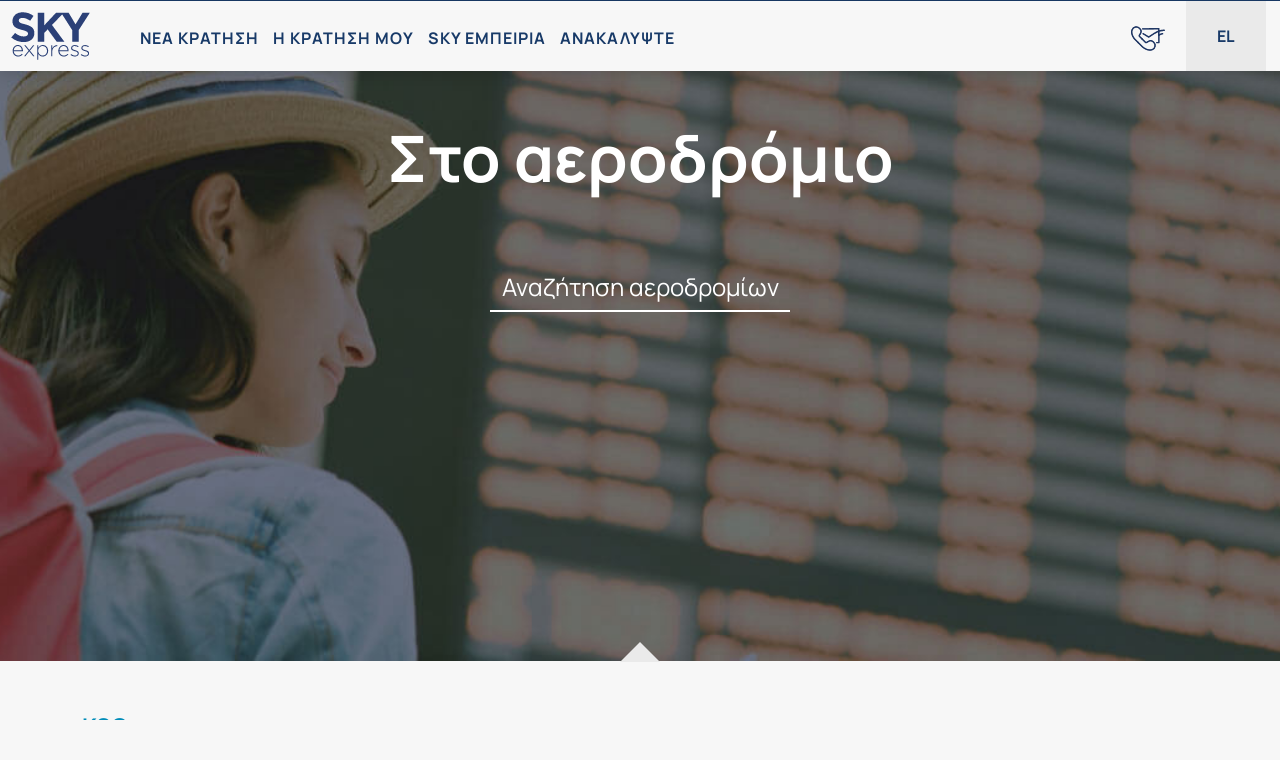

--- FILE ---
content_type: text/html; charset=utf-8
request_url: https://www.skyexpress.gr/el/sky-experience/airports/kastoria
body_size: 98402
content:
<!DOCTYPE html><html lang="el" data-critters-container><head><link rel="preconnect" href="https://fonts.gstatic.com" crossorigin>
  <meta charset="utf-8">
  <title>Κ.Α. Καστοριάς "Αριστοτέλης" | SKY express</title>
  <base href="/">
  <meta name="viewport" content="width=device-width, initial-scale=1, minimum-scale=1, maximum-scale=3, user-scalable=yes">
  <link rel="icon" id="favicon" type="image/x-icon" href="favicon.ico">
  <link rel="dns-prefetch" href="//sky-assets.azureedge.net">
  <link rel="dns-prefetch" href="//connect.facebook.net">
  <link rel="dns-prefetch" href="//google-analytics.com">
  <link rel="dns-prefetch" href="//googletagmanager.com">
  <link rel="dns-prefetch" href="//googleadservices.com">
  <link rel="dns-prefetch" href="//maps.googleapis.com">
  <link rel="dns-prefetch" href="//maps.gstatic.com">
  <link rel="dns-prefetch" href="//fonts.googleapis.com">
  <link rel="dns-prefetch" href="//js.monitor.azure.com">
  <style>@font-face{font-family:'Manrope';font-style:normal;font-weight:300 400;src:url(https://fonts.gstatic.com/s/manrope/v20/xn7gYHE41ni1AdIRggqxSuXd.woff2) format('woff2');unicode-range:U+0460-052F, U+1C80-1C8A, U+20B4, U+2DE0-2DFF, U+A640-A69F, U+FE2E-FE2F;}@font-face{font-family:'Manrope';font-style:normal;font-weight:300 400;src:url(https://fonts.gstatic.com/s/manrope/v20/xn7gYHE41ni1AdIRggOxSuXd.woff2) format('woff2');unicode-range:U+0301, U+0400-045F, U+0490-0491, U+04B0-04B1, U+2116;}@font-face{font-family:'Manrope';font-style:normal;font-weight:300 400;src:url(https://fonts.gstatic.com/s/manrope/v20/xn7gYHE41ni1AdIRggSxSuXd.woff2) format('woff2');unicode-range:U+0370-0377, U+037A-037F, U+0384-038A, U+038C, U+038E-03A1, U+03A3-03FF;}@font-face{font-family:'Manrope';font-style:normal;font-weight:300 400;src:url(https://fonts.gstatic.com/s/manrope/v20/xn7gYHE41ni1AdIRggixSuXd.woff2) format('woff2');unicode-range:U+0102-0103, U+0110-0111, U+0128-0129, U+0168-0169, U+01A0-01A1, U+01AF-01B0, U+0300-0301, U+0303-0304, U+0308-0309, U+0323, U+0329, U+1EA0-1EF9, U+20AB;}@font-face{font-family:'Manrope';font-style:normal;font-weight:300 400;src:url(https://fonts.gstatic.com/s/manrope/v20/xn7gYHE41ni1AdIRggmxSuXd.woff2) format('woff2');unicode-range:U+0100-02BA, U+02BD-02C5, U+02C7-02CC, U+02CE-02D7, U+02DD-02FF, U+0304, U+0308, U+0329, U+1D00-1DBF, U+1E00-1E9F, U+1EF2-1EFF, U+2020, U+20A0-20AB, U+20AD-20C0, U+2113, U+2C60-2C7F, U+A720-A7FF;}@font-face{font-family:'Manrope';font-style:normal;font-weight:300 400;src:url(https://fonts.gstatic.com/s/manrope/v20/xn7gYHE41ni1AdIRggexSg.woff2) format('woff2');unicode-range:U+0000-00FF, U+0131, U+0152-0153, U+02BB-02BC, U+02C6, U+02DA, U+02DC, U+0304, U+0308, U+0329, U+2000-206F, U+20AC, U+2122, U+2191, U+2193, U+2212, U+2215, U+FEFF, U+FFFD;}@font-face{font-family:'Manrope';font-style:normal;font-weight:600 700;src:url(https://fonts.gstatic.com/s/manrope/v20/xn7gYHE41ni1AdIRggqxSuXd.woff2) format('woff2');unicode-range:U+0460-052F, U+1C80-1C8A, U+20B4, U+2DE0-2DFF, U+A640-A69F, U+FE2E-FE2F;}@font-face{font-family:'Manrope';font-style:normal;font-weight:600 700;src:url(https://fonts.gstatic.com/s/manrope/v20/xn7gYHE41ni1AdIRggOxSuXd.woff2) format('woff2');unicode-range:U+0301, U+0400-045F, U+0490-0491, U+04B0-04B1, U+2116;}@font-face{font-family:'Manrope';font-style:normal;font-weight:600 700;src:url(https://fonts.gstatic.com/s/manrope/v20/xn7gYHE41ni1AdIRggSxSuXd.woff2) format('woff2');unicode-range:U+0370-0377, U+037A-037F, U+0384-038A, U+038C, U+038E-03A1, U+03A3-03FF;}@font-face{font-family:'Manrope';font-style:normal;font-weight:600 700;src:url(https://fonts.gstatic.com/s/manrope/v20/xn7gYHE41ni1AdIRggixSuXd.woff2) format('woff2');unicode-range:U+0102-0103, U+0110-0111, U+0128-0129, U+0168-0169, U+01A0-01A1, U+01AF-01B0, U+0300-0301, U+0303-0304, U+0308-0309, U+0323, U+0329, U+1EA0-1EF9, U+20AB;}@font-face{font-family:'Manrope';font-style:normal;font-weight:600 700;src:url(https://fonts.gstatic.com/s/manrope/v20/xn7gYHE41ni1AdIRggmxSuXd.woff2) format('woff2');unicode-range:U+0100-02BA, U+02BD-02C5, U+02C7-02CC, U+02CE-02D7, U+02DD-02FF, U+0304, U+0308, U+0329, U+1D00-1DBF, U+1E00-1E9F, U+1EF2-1EFF, U+2020, U+20A0-20AB, U+20AD-20C0, U+2113, U+2C60-2C7F, U+A720-A7FF;}@font-face{font-family:'Manrope';font-style:normal;font-weight:600 700;src:url(https://fonts.gstatic.com/s/manrope/v20/xn7gYHE41ni1AdIRggexSg.woff2) format('woff2');unicode-range:U+0000-00FF, U+0131, U+0152-0153, U+02BB-02BC, U+02C6, U+02DA, U+02DC, U+0304, U+0308, U+0329, U+2000-206F, U+20AC, U+2122, U+2191, U+2193, U+2212, U+2215, U+FEFF, U+FFFD;}</style>
  <link rel="manifest" href="manifest.webmanifest">
  <link rel="apple-touch-icon" href="/apple-touch-icon-180x180.png">
  <meta name="theme-color" content="#183a68">
  <!-- microsoft application insights -->
  <script type="text/javascript">
    !function(T,l,y){var S=T.location,k="script",D="instrumentationKey",C="ingestionendpoint",I="disableExceptionTracking",E="ai.device.",b="toLowerCase",w="crossOrigin",N="POST",e="appInsightsSDK",t=y.name||"appInsights";(y.name||T[e])&&(T[e]=t);var n=T[t]||function(d){var g=!1,f=!1,m={initialize:!0,queue:[],sv:"5",version:2,config:d};function v(e,t){var n={},a="Browser";return n[E+"id"]=a[b](),n[E+"type"]=a,n["ai.operation.name"]=S&&S.pathname||"_unknown_",n["ai.internal.sdkVersion"]="javascript:snippet_"+(m.sv||m.version),{time:function(){var e=new Date;function t(e){var t=""+e;return 1===t.length&&(t="0"+t),t}return e.getUTCFullYear()+"-"+t(1+e.getUTCMonth())+"-"+t(e.getUTCDate())+"T"+t(e.getUTCHours())+":"+t(e.getUTCMinutes())+":"+t(e.getUTCSeconds())+"."+((e.getUTCMilliseconds()/1e3).toFixed(3)+"").slice(2,5)+"Z"}(),iKey:e,name:"Microsoft.ApplicationInsights."+e.replace(/-/g,"")+"."+t,sampleRate:100,tags:n,data:{baseData:{ver:2}}}}var h=d.url||y.src;if(h){function a(e){var t,n,a,i,r,o,s,c,u,p,l;g=!0,m.queue=[],f||(f=!0,t=h,s=function(){var e={},t=d.connectionString;if(t)for(var n=t.split(";"),a=0;a<n.length;a++){var i=n[a].split("=");2===i.length&&(e[i[0][b]()]=i[1])}if(!e[C]){var r=e.endpointsuffix,o=r?e.location:null;e[C]="https://"+(o?o+".":"")+"dc."+(r||"services.visualstudio.com")}return e}(),c=s[D]||d[D]||"",u=s[C],p=u?u+"/v2/track":d.endpointUrl,(l=[]).push((n="SDK LOAD Failure: Failed to load Application Insights SDK script (See stack for details)",a=t,i=p,(o=(r=v(c,"Exception")).data).baseType="ExceptionData",o.baseData.exceptions=[{typeName:"SDKLoadFailed",message:n.replace(/\./g,"-"),hasFullStack:!1,stack:n+"\nSnippet failed to load ["+a+"] -- Telemetry is disabled\nHelp Link: https://go.microsoft.com/fwlink/?linkid=2128109\nHost: "+(S&&S.pathname||"_unknown_")+"\nEndpoint: "+i,parsedStack:[]}],r)),l.push(function(e,t,n,a){var i=v(c,"Message"),r=i.data;r.baseType="MessageData";var o=r.baseData;return o.message='AI (Internal): 99 message:"'+("SDK LOAD Failure: Failed to load Application Insights SDK script (See stack for details) ("+n+")").replace(/\"/g,"")+'"',o.properties={endpoint:a},i}(0,0,t,p)),function(e,t){if(JSON){var n=T.fetch;if(n&&!y.useXhr)n(t,{method:N,body:JSON.stringify(e),mode:"cors"});else if(XMLHttpRequest){var a=new XMLHttpRequest;a.open(N,t),a.setRequestHeader("Content-type","application/json"),a.send(JSON.stringify(e))}}}(l,p))}function i(e,t){f||setTimeout(function(){!t&&m.core||a()},500)}var e=function(){var n=l.createElement(k);n.src=h;var e=y[w];return!e&&""!==e||"undefined"==n[w]||(n[w]=e),n.onload=i,n.onerror=a,n.onreadystatechange=function(e,t){"loaded"!==n.readyState&&"complete"!==n.readyState||i(0,t)},n}();y.ld<0?l.getElementsByTagName("head")[0].appendChild(e):setTimeout(function(){l.getElementsByTagName(k)[0].parentNode.appendChild(e)},y.ld||0)}try{m.cookie=l.cookie}catch(p){}function t(e){for(;e.length;)!function(t){m[t]=function(){var e=arguments;g||m.queue.push(function(){m[t].apply(m,e)})}}(e.pop())}var n="track",r="TrackPage",o="TrackEvent";t([n+"Event",n+"PageView",n+"Exception",n+"Trace",n+"DependencyData",n+"Metric",n+"PageViewPerformance","start"+r,"stop"+r,"start"+o,"stop"+o,"addTelemetryInitializer","setAuthenticatedUserContext","clearAuthenticatedUserContext","flush"]),m.SeverityLevel={Verbose:0,Information:1,Warning:2,Error:3,Critical:4};var s=(d.extensionConfig||{}).ApplicationInsightsAnalytics||{};if(!0!==d[I]&&!0!==s[I]){var c="onerror";t(["_"+c]);var u=T[c];T[c]=function(e,t,n,a,i){var r=u&&u(e,t,n,a,i);return!0!==r&&m["_"+c]({message:e,url:t,lineNumber:n,columnNumber:a,error:i}),r},d.autoExceptionInstrumented=!0}return m}(y.cfg);function a(){y.onInit&&y.onInit(n)}(T[t]=n).queue&&0===n.queue.length?(n.queue.push(a),n.trackPageView({})):a()}(window,document,{
      src: "https://js.monitor.azure.com/scripts/b/ai.2.min.js",
      cfg: {
        connectionString: "InstrumentationKey=e94f54b3-057b-4044-8fdb-09df80ceec41;IngestionEndpoint=https://westeurope-4.in.applicationinsights.azure.com/",
        enableAutoRouteTracking: true
      }
    });
  </script>
  <!-- End microsoft application insights -->
<style>@charset "UTF-8";@-webkit-keyframes fa-spin{0%{-webkit-transform:rotate(0deg);transform:rotate(0)}to{-webkit-transform:rotate(359deg);transform:rotate(359deg)}}:root{font-family:-apple-system,BlinkMacSystemFont,Segoe UI,Roboto,Helvetica,Arial,sans-serif,"Apple Color Emoji","Segoe UI Emoji",Segoe UI Symbol;--font-family: -apple-system, BlinkMacSystemFont, "Segoe UI", Roboto, Helvetica, Arial, sans-serif, "Apple Color Emoji", "Segoe UI Emoji", "Segoe UI Symbol";--surface-a: #ffffff;--surface-b: #f8f9fa;--surface-c: #e9ecef;--surface-d: #dee2e6;--surface-e: #ffffff;--surface-f: #ffffff;--text-color: #495057;--text-color-secondary: #6c757d;--primary-color: #2196F3;--primary-color-text: #ffffff;--surface-0: #ffffff;--surface-50: #fafafa;--surface-100: #f5f5f5;--surface-200: #eeeeee;--surface-300: #e0e0e0;--surface-400: #bdbdbd;--surface-500: #9e9e9e;--surface-600: #757575;--surface-700: #616161;--surface-800: #424242;--surface-900: #212121;--gray-50: #fafafa;--gray-100: #f5f5f5;--gray-200: #eeeeee;--gray-300: #e0e0e0;--gray-400: #bdbdbd;--gray-500: #9e9e9e;--gray-600: #757575;--gray-700: #616161;--gray-800: #424242;--gray-900: #212121;--content-padding: 1rem;--inline-spacing: .5rem;--border-radius: 3px;--surface-ground: #f8f9fa;--surface-section: #ffffff;--surface-card: #ffffff;--surface-overlay: #ffffff;--surface-border: #dee2e6;--surface-hover: #e9ecef;--maskbg: rgba(0, 0, 0, .4);--highlight-bg: #E3F2FD;--highlight-text-color: #495057;--focus-ring: 0 0 0 .2rem #a6d5fa;color-scheme:light}:root{--blue-50:#f4fafe;--blue-100:#cae6fc;--blue-200:#a0d2fa;--blue-300:#75bef8;--blue-400:#4baaf5;--blue-500:#2196f3;--blue-600:#1c80cf;--blue-700:#1769aa;--blue-800:#125386;--blue-900:#0d3c61;--green-50:#f6fbf6;--green-100:#d4ecd5;--green-200:#b2ddb4;--green-300:#90cd93;--green-400:#6ebe71;--green-500:#4caf50;--green-600:#419544;--green-700:#357b38;--green-800:#2a602c;--green-900:#1e4620;--yellow-50:#fffcf5;--yellow-100:#fef0cd;--yellow-200:#fde4a5;--yellow-300:#fdd87d;--yellow-400:#fccc55;--yellow-500:#fbc02d;--yellow-600:#d5a326;--yellow-700:#b08620;--yellow-800:#8a6a19;--yellow-900:#644d12;--cyan-50:#f2fcfd;--cyan-100:#c2eff5;--cyan-200:#91e2ed;--cyan-300:#61d5e4;--cyan-400:#30c9dc;--cyan-500:#00bcd4;--cyan-600:#00a0b4;--cyan-700:#008494;--cyan-800:#006775;--cyan-900:#004b55;--pink-50:#fef4f7;--pink-100:#fac9da;--pink-200:#f69ebc;--pink-300:#f1749e;--pink-400:#ed4981;--pink-500:#e91e63;--pink-600:#c61a54;--pink-700:#a31545;--pink-800:#801136;--pink-900:#5d0c28;--indigo-50:#f5f6fb;--indigo-100:#d1d5ed;--indigo-200:#acb4df;--indigo-300:#8893d1;--indigo-400:#6372c3;--indigo-500:#3f51b5;--indigo-600:#36459a;--indigo-700:#2c397f;--indigo-800:#232d64;--indigo-900:#192048;--teal-50:#f2faf9;--teal-100:#c2e6e2;--teal-200:#91d2cc;--teal-300:#61beb5;--teal-400:#30aa9f;--teal-500:#009688;--teal-600:#008074;--teal-700:#00695f;--teal-800:#00534b;--teal-900:#003c36;--orange-50:#fff8f2;--orange-100:#fde0c2;--orange-200:#fbc791;--orange-300:#f9ae61;--orange-400:#f79530;--orange-500:#f57c00;--orange-600:#d06900;--orange-700:#ac5700;--orange-800:#874400;--orange-900:#623200;--bluegray-50:#f7f9f9;--bluegray-100:#d9e0e3;--bluegray-200:#bbc7cd;--bluegray-300:#9caeb7;--bluegray-400:#7e96a1;--bluegray-500:#607d8b;--bluegray-600:#526a76;--bluegray-700:#435861;--bluegray-800:#35454c;--bluegray-900:#263238;--purple-50:#faf4fb;--purple-100:#e7cbec;--purple-200:#d4a2dd;--purple-300:#c279ce;--purple-400:#af50bf;--purple-500:#9c27b0;--purple-600:#852196;--purple-700:#6d1b7b;--purple-800:#561561;--purple-900:#3e1046;--red-50:#fff5f5;--red-100:#ffd1ce;--red-200:#ffada7;--red-300:#ff8980;--red-400:#ff6459;--red-500:#ff4032;--red-600:#d9362b;--red-700:#b32d23;--red-800:#8c231c;--red-900:#661a14;--primary-50:#f4fafe;--primary-100:#cae6fc;--primary-200:#a0d2fa;--primary-300:#75bef8;--primary-400:#4baaf5;--primary-500:#2196f3;--primary-600:#1c80cf;--primary-700:#1769aa;--primary-800:#125386;--primary-900:#0d3c61}@layer primeng{*{box-sizing:border-box}}@layer primeng{@-webkit-keyframes p-fadein{0%{opacity:0}to{opacity:1}}button{border-radius:0}}@-webkit-keyframes p-icon-spin{0%{-webkit-transform:rotate(0);transform:rotate(0)}to{-webkit-transform:rotate(359deg);transform:rotate(359deg)}}.p-grid{display:-webkit-box;display:-ms-flexbox;display:flex;-ms-flex-wrap:wrap;flex-wrap:wrap;margin-right:-.5rem;margin-left:-.5rem;margin-top:-.5rem}.p-grid>[class*=p-col]{-webkit-box-sizing:border-box;-moz-box-sizing:border-box;box-sizing:border-box}.p-col-12{-webkit-box-flex:0;-ms-flex:0 0 auto;flex:0 0 auto;padding:.5rem}.p-col-12{width:100%}.p-md-6{padding:.5rem}@media screen and (min-width: 768px){.p-md-6{-webkit-box-flex:0;-ms-flex:0 0 auto;flex:0 0 auto}.p-md-6{width:50%}}.p-d-flex{display:flex!important}.p-jc-center{justify-content:center}.p-ai-center{align-items:center}.p-flex-wrap{flex-wrap:wrap}.p-m-0{margin:0!important}html{line-height:1.15;-webkit-text-size-adjust:100%}body{margin:0}main{display:block}h1{font-size:2em;margin:.67em 0}a{background-color:transparent}strong{font-weight:bolder}img{border-style:none}button,input{font-family:inherit;font-size:100%;line-height:1.15;margin:0}button,input{overflow:visible}button{text-transform:none}button{-webkit-appearance:button}button::-moz-focus-inner{border-style:none;padding:0}button:-moz-focusring{outline:1px dotted ButtonText}.animated{animation-duration:.6s;animation-fill-mode:both}.fadeIn{animation-name:fadeIn}@keyframes fadeIn{0%{opacity:0}to{opacity:1}}.p-t-0{padding-top:0!important}.p-b-0{padding-bottom:0!important}.m-l-10{margin-left:10px!important}.m-r-10{margin-right:10px!important}.p-0{padding:0!important}.m-0{margin:0!important}.l-0{left:0!important}.container{width:100%;margin-right:auto;margin-left:auto;padding-left:16px;padding-right:16px}@media only screen and (min-width: 576px){.container{width:100%}}@media only screen and (min-width: 768px){.container{width:100%}}@media only screen and (min-width: 992px){.container{width:960px}}@media only screen and (min-width: 1200px){.container{width:1140px}}@media only screen and (min-width: 1400px){.container{width:1366px}}@media only screen and (min-width: 2000px){.container{width:1920px}}.container-fluid{width:100%}.button{display:flex;margin:8px;padding:18px 30px;cursor:pointer;-webkit-user-select:none;user-select:none;transition:all .15s linear;text-align:center;white-space:nowrap;text-decoration:none!important;text-transform:none;color:#fff;border-width:1px;border-style:solid;border-radius:5px!important;font-size:1em;line-height:1.3em;-webkit-appearance:none;-moz-appearance:none;appearance:none;justify-content:center;align-items:center}.button:focus-visible{outline-width:2px;outline-style:dashed;outline-color:#0099bc;outline-offset:0px;box-shadow:none}.button:hover,.button:active{transition:all .15s linear}.button.pink{color:#f7f7f7;background:#d60673;border-color:#d60673}.button.pink:hover{color:#183a68;border-color:#183a68}input[type=text]::-ms-clear{display:none}body a{color:#183a68;text-decoration:none}.sky-carousel{width:100%;margin:0 auto;position:relative}.sky-carousel .carousel-cell{position:absolute}@media only screen and (min-width: 992px){.sky-carousel{width:calc(100% - 80px)}}html{font-size:16px;box-sizing:border-box;scroll-behavior:smooth;-webkit-text-size-adjust:none;touch-action:manipulation;-webkit-font-smoothing:antialiased!important;-moz-osx-font-smoothing:grayscale!important}body{opacity:1!important;position:relative;margin:0;font-size:1rem;line-height:1.15;font-family:Manrope,Arial,Helvetica,sans-serif;font-weight:300;font-style:normal;color:#183a68;background:#f7f7f7;min-height:100vh;width:100vw;max-width:100%;padding:0;overflow-x:hidden;overflow-y:auto;-webkit-font-smoothing:antialiased;-moz-osx-font-smoothing:grayscale;-webkit-overflow-scrolling:touch}*,*:before,*:after{box-sizing:inherit}ul{margin:0;padding:0;list-style-type:none}h1{font-size:2.5rem;font-weight:700}h2{font-size:2rem}h3{font-size:1.75rem}h5{font-size:1.25rem}a{font-weight:400}button{touch-action:manipulation}button:focus-visible{outline-width:2px;outline-style:dashed;outline-color:#0099bc;outline-offset:0px;box-shadow:none}.hidden{display:none!important}.uppercase{text-transform:uppercase;letter-spacing:1px}.sr-only{position:absolute;width:1px;height:1px;padding:0;margin:-1px;overflow:hidden;clip:rect(0,0,0,0);white-space:nowrap;border:0}input:-webkit-autofill,input:-webkit-autofill:hover,input:-webkit-autofill:focus{-webkit-text-fill-color:#333c40;-webkit-box-shadow:0 0 0px 1000px transparent inset;transition:background-color 5000s ease-in-out 0s}picture.bg-cover{position:absolute;inset:0;z-index:0;overflow:hidden}picture.bg-cover img{position:relative;inset:0;width:100%;height:100%;object-fit:cover}a{color:#183a68}a:hover{color:#d60673}a:focus-visible{outline-width:2px;outline-style:dashed;outline-color:#0099bc;outline-offset:0px;box-shadow:none}
</style><link rel="stylesheet" href="styles-ET5CYT3L.css" media="print" onload="this.media='all'"><noscript><link rel="stylesheet" href="styles-ET5CYT3L.css"></noscript><link rel="modulepreload" href="chunk-XMCZJNG4.js"><link rel="modulepreload" href="chunk-3KZXUKPW.js"><link rel="modulepreload" href="chunk-6KAXUOB6.js"><link rel="modulepreload" href="chunk-ZDLJ5TUN.js"><link rel="modulepreload" href="chunk-WYKNT7X7.js"><link rel="modulepreload" href="chunk-GS4QGMAO.js"><link rel="modulepreload" href="chunk-UWB4KUJK.js"><link rel="modulepreload" href="chunk-RBVZOJBS.js"><link rel="modulepreload" href="chunk-XNK7APBK.js"><link rel="modulepreload" href="chunk-CVH3MR4R.js"><link rel="modulepreload" href="chunk-LTOXKXQL.js"><link rel="modulepreload" href="chunk-OP5LBVNV.js"><link rel="modulepreload" href="chunk-ABXV3UQP.js"><link rel="modulepreload" href="chunk-WV4GCP4H.js"><link rel="modulepreload" href="chunk-GV6KON6S.js"><link rel="modulepreload" href="chunk-IRQSHRDC.js"><link rel="modulepreload" href="chunk-YILA577J.js"><link rel="modulepreload" href="chunk-4ZNVHP7F.js"><link rel="modulepreload" href="chunk-QVNAMMZ6.js"><link rel="modulepreload" href="chunk-NJXE4GVU.js"><link rel="modulepreload" href="chunk-5RAWHGJ4.js"><link rel="modulepreload" href="chunk-4LYS3E6T.js"><link rel="modulepreload" href="chunk-ZC4F4X5A.js"><link rel="modulepreload" href="chunk-APFXDSGG.js"><link rel="modulepreload" href="chunk-3AK3UVRA.js"><link rel="modulepreload" href="chunk-JPI7MXWQ.js"><link rel="modulepreload" href="chunk-JWUAZYHW.js"><link rel="modulepreload" href="chunk-73TTYMNP.js"><link rel="modulepreload" href="chunk-ZJQNSDDJ.js"><link rel="modulepreload" href="chunk-64JW2QEV.js"><link rel="modulepreload" href="chunk-Y6MR3M3E.js"><link rel="modulepreload" href="chunk-64YTVEVW.js"><link rel="modulepreload" href="chunk-HJ774THR.js"><link rel="modulepreload" href="chunk-5TLRRBBO.js"><link rel="modulepreload" href="chunk-YPDLDD24.js"><link rel="modulepreload" href="chunk-EJF25HG6.js"><link rel="modulepreload" href="chunk-YVJKT7JN.js"><link rel="modulepreload" href="chunk-MWQ5A33T.js"><link rel="modulepreload" href="chunk-5U3HICXO.js"><link rel="modulepreload" href="chunk-NCYWAXO3.js"><link rel="modulepreload" href="chunk-CNUYPKHN.js"><link rel="modulepreload" href="chunk-BL5XCHEE.js"><link rel="modulepreload" href="chunk-DFBBMHNQ.js"><link rel="modulepreload" href="chunk-DPRMWQDL.js"><link rel="modulepreload" href="chunk-CWTPBX7D.js"><style ng-app-id="ng">.sky-loader[_ngcontent-ng-c2705229459]{position:fixed;top:0;left:0;width:100%;height:100%;background-color:#ffffffe6;z-index:999999}.sky-loader[_ngcontent-ng-c2705229459]   img[_ngcontent-ng-c2705229459]{width:150px;height:150px;position:absolute;top:50%;left:50%;transform:translate(-50%,-50%)}.is-portrait[_ngcontent-ng-c2705229459]{background-color:red}</style><style ng-app-id="ng">.sky-obx[_ngcontent-ng-c1505106654]{position:fixed;left:2rem;bottom:2rem;width:360px;z-index:3000}.sky-obx[_ngcontent-ng-c1505106654]   .sky-obx__inner[_ngcontent-ng-c1505106654]{background:#fff;border-radius:14px;box-shadow:0 20px 35px #0000001f;display:flex;flex-direction:column;gap:1.2rem}.sky-obx[_ngcontent-ng-c1505106654]   .sky-obx__close[_ngcontent-ng-c1505106654]{position:absolute;top:.65rem;right:.65rem;width:32px;height:32px;border-radius:50%;border:none;background:#0000005c;color:#fff;font-size:1.8rem;line-height:1;cursor:pointer;display:flex;justify-content:center;align-items:center;transition:background .2s ease}.sky-obx[_ngcontent-ng-c1505106654]   .sky-obx__close[_ngcontent-ng-c1505106654]:hover{background:#0000007a}.sky-obx[_ngcontent-ng-c1505106654]   .sky-obx__close[_ngcontent-ng-c1505106654]:active{background:#0000008f}.sky-obx[_ngcontent-ng-c1505106654]   .sky-obx__img[_ngcontent-ng-c1505106654]{width:100%;min-height:200px;border-top-left-radius:14px;border-top-right-radius:14px;object-fit:cover}.sky-obx[_ngcontent-ng-c1505106654]   .sky-obx__content[_ngcontent-ng-c1505106654]{padding:0 1.5rem 1.5rem 1.75rem;display:flex;flex-direction:column;gap:.8rem}.sky-obx[_ngcontent-ng-c1505106654]   .sky-obx__content[_ngcontent-ng-c1505106654]   .sky-obx__title[_ngcontent-ng-c1505106654]{font-family:Manrope,Arial,Helvetica,sans-serif;font-size:1.35rem;font-weight:700;margin:0;color:#183a68;line-height:1.32}.sky-obx[_ngcontent-ng-c1505106654]   .sky-obx__content[_ngcontent-ng-c1505106654]   .sky-obx__description[_ngcontent-ng-c1505106654]{font-family:Manrope,Arial,Helvetica,sans-serif;font-size:1rem;color:#444;line-height:1.5;margin:0}.sky-obx[_ngcontent-ng-c1505106654]   .sky-obx__content[_ngcontent-ng-c1505106654]   .sky-obx__cta[_ngcontent-ng-c1505106654]{margin-top:.5rem!important;font-family:Manrope,Arial,Helvetica,sans-serif;font-weight:600;margin:0;letter-spacing:.2px;padding:14px 24px!important;transition:all .2s ease-in-out}</style><meta name="robots" content="index, follow"><meta name="description" content="Πληροφορίες, χρήσιμα τηλέφωνα και παροχές του κρατικού αερολιμένα Καστοριάς &quot;Αριστοτέλης&quot; (KSO)"><meta name="keywords" content="αερολιμένας Καστοριάς, αεροδρόμιο Καστοριάς, KSO"><meta name="twitter:card" content="summary"><meta name="twitter:site" content="#skyexpress"><meta name="twitter:title" content="Κ.Α. Καστοριάς &quot;Αριστοτέλης&quot; | SKY express"><meta name="twitter:description" content="Πληροφορίες, χρήσιμα τηλέφωνα και παροχές του κρατικού αερολιμένα Καστοριάς &quot;Αριστοτέλης&quot; (KSO)"><meta name="twitter:image" content="https://assets.skyexpress.gr/assets/images/destinations/social_media/Kastoria.JPG"><meta property="og:type" content="website"><meta property="og:locale" content="el"><meta property="og:site_name" content="SKY express"><meta property="og:title" content="Κ.Α. Καστοριάς &quot;Αριστοτέλης&quot; | SKY express"><meta property="og:description" content="Πληροφορίες, χρήσιμα τηλέφωνα και παροχές του κρατικού αερολιμένα Καστοριάς &quot;Αριστοτέλης&quot; (KSO)"><meta property="og:image" content="https://assets.skyexpress.gr/assets/images/destinations/social_media/Kastoria.JPG"><meta property="og:image:secure_url" content="https://assets.skyexpress.gr/assets/images/destinations/social_media/Kastoria.JPG"><meta property="og:image:type" content="image/JPG"><meta property="og:url" content="https://www.skyexpress.gr/el/sky-experience/airports/kastoria"><style ng-app-id="ng">[_nghost-ng-c1845696842]{display:flex;min-height:100vh;flex-direction:column;padding:0}[_nghost-ng-c1845696842]   div.sky-body[_ngcontent-ng-c1845696842]{display:flex;flex-direction:column;flex:1 1 auto;transition:padding-top .2s;position:relative;top:-10px}[_nghost-ng-c1845696842]   main.sky-content[_ngcontent-ng-c1845696842]{flex:1 1 auto}[_nghost-ng-c1845696842]   sky-footer[_ngcontent-ng-c1845696842]{display:block;flex:1 1 auto}.skip-link[_ngcontent-ng-c1845696842]{position:absolute;top:-40px;left:.5em;background:#183a68;color:#f7f7f7;padding:.5em 1em;text-decoration:none;z-index:9999;border-radius:0 0 4px 4px;font-size:1rem;font-weight:700;transition:top .3s}.skip-link[_ngcontent-ng-c1845696842]:focus{top:0}@media all and (max-width: 599px){[_nghost-ng-c1845696842]   div.sky-body[_ngcontent-ng-c1845696842]{top:0}}</style><style ng-app-id="ng">[_nghost-ng-c2686446998]{z-index:999;padding-top:0}section.sky-alerts[_ngcontent-ng-c2686446998]{display:flex;flex-direction:column;align-items:center;justify-content:center;border-bottom:1px solid #183a68}section.sky-alerts[_ngcontent-ng-c2686446998]   .alert-container[_ngcontent-ng-c2686446998] > svg[_ngcontent-ng-c2686446998]{margin-right:10px}header[_ngcontent-ng-c2686446998] > *[_ngcontent-ng-c2686446998]{box-shadow:0 3px 16px #00000029}header[_ngcontent-ng-c2686446998]   sky-header-desktop[_ngcontent-ng-c2686446998]{display:block}header[_ngcontent-ng-c2686446998]   sky-header-mobile[_ngcontent-ng-c2686446998]{display:none}@media all and (max-width: 599px){[_nghost-ng-c2686446998]{padding-top:52px}header[_ngcontent-ng-c2686446998]   sky-header-desktop[_ngcontent-ng-c2686446998]{display:none}header[_ngcontent-ng-c2686446998]   sky-header-mobile[_ngcontent-ng-c2686446998]{display:block}section.sky-alerts[_ngcontent-ng-c2686446998]{border:none}}@media all and (min-width: 600px){header[_ngcontent-ng-c2686446998]   sky-header-desktop[_ngcontent-ng-c2686446998]{display:block}header[_ngcontent-ng-c2686446998]   sky-header-mobile[_ngcontent-ng-c2686446998]{display:none}}@media all and (min-width: 600px) and (max-width: 959px){[_nghost-ng-c2686446998]{min-height:70px}}@media all and (min-width: 960px){[_nghost-ng-c2686446998]{min-height:70px}}</style><style ng-app-id="ng">.container[_ngcontent-ng-c1421038572]{width:100%;margin-right:auto;margin-left:auto;padding-left:16px;padding-right:16px}@media only screen and (min-width: 576px){.container[_ngcontent-ng-c1421038572]{width:100%}}@media only screen and (min-width: 768px){.container[_ngcontent-ng-c1421038572]{width:100%}}@media only screen and (min-width: 992px){.container[_ngcontent-ng-c1421038572]{width:960px}}@media only screen and (min-width: 1200px){.container[_ngcontent-ng-c1421038572]{width:1140px}}@media only screen and (min-width: 1400px){.container[_ngcontent-ng-c1421038572]{width:1366px}}@media only screen and (min-width: 2000px){.container[_ngcontent-ng-c1421038572]{width:1920px}}.container-fluid[_ngcontent-ng-c1421038572]{width:100%}[_nghost-ng-c1421038572]{padding:0;background-color:#183a68;z-index:3;display:block}footer[_ngcontent-ng-c1421038572]{display:flex;flex-direction:column}footer[_ngcontent-ng-c1421038572]   .booking-tabs-container[_ngcontent-ng-c1421038572]{background-color:#f7f7f7}footer[_ngcontent-ng-c1421038572]   .booking-tabs-container[_ngcontent-ng-c1421038572]   .image-container[_ngcontent-ng-c1421038572]{max-width:1920px;margin:0 auto}footer[_ngcontent-ng-c1421038572]   .booking-tabs-container[_ngcontent-ng-c1421038572]   .image-container[_ngcontent-ng-c1421038572]   img[_ngcontent-ng-c1421038572]{display:block;margin-left:auto;position:relative;right:2rem;height:auto;width:35%;max-width:152px}footer[_ngcontent-ng-c1421038572]   .booking-tabs-container[_ngcontent-ng-c1421038572]   .nav-container[_ngcontent-ng-c1421038572]{background-color:#eaeaea}footer[_ngcontent-ng-c1421038572]   .booking-tabs-container[_ngcontent-ng-c1421038572]   .nav-container[_ngcontent-ng-c1421038572]   .footer-book-nav[_ngcontent-ng-c1421038572]{max-width:1920px;margin:0 auto;display:flex;justify-content:center;padding:0}footer[_ngcontent-ng-c1421038572]   .booking-tabs-container[_ngcontent-ng-c1421038572]   .nav-container[_ngcontent-ng-c1421038572]   .footer-book-nav[_ngcontent-ng-c1421038572]   a[_ngcontent-ng-c1421038572]{color:#183a68;padding:25px 8px;text-align:center;flex:1;border-left:1px solid #d60673;height:100%;font-weight:400}footer[_ngcontent-ng-c1421038572]   .booking-tabs-container[_ngcontent-ng-c1421038572]   .nav-container[_ngcontent-ng-c1421038572]   .footer-book-nav[_ngcontent-ng-c1421038572]   a[_ngcontent-ng-c1421038572]:first-child{border-left:none}footer[_ngcontent-ng-c1421038572]   .booking-tabs-container[_ngcontent-ng-c1421038572]   .nav-container[_ngcontent-ng-c1421038572]   .footer-book-nav[_ngcontent-ng-c1421038572]   a[_ngcontent-ng-c1421038572]:hover{color:#d60673}footer[_ngcontent-ng-c1421038572]   .footer-sky-logo[_ngcontent-ng-c1421038572]{display:flex;justify-content:center;margin:40px 0 20px}footer[_ngcontent-ng-c1421038572]   .footer-cols[_ngcontent-ng-c1421038572]{display:flex;justify-content:space-around;padding-top:2em;padding-bottom:2em}footer[_ngcontent-ng-c1421038572]   .footer-cols[_ngcontent-ng-c1421038572] > div[_ngcontent-ng-c1421038572]{border-left:1px solid rgba(247,247,247,.3);padding:0 4px 0 16px}footer[_ngcontent-ng-c1421038572]   .footer-cols[_ngcontent-ng-c1421038572] > div.company[_ngcontent-ng-c1421038572]{border-left:none;min-width:170px}footer[_ngcontent-ng-c1421038572]   .footer-cols[_ngcontent-ng-c1421038572] > div.customerSupport[_ngcontent-ng-c1421038572]{padding-right:2rem}footer[_ngcontent-ng-c1421038572]   .footer-cols[_ngcontent-ng-c1421038572] > div.customerSupport[_ngcontent-ng-c1421038572]   ul[_ngcontent-ng-c1421038572]   li[_ngcontent-ng-c1421038572]   a[_ngcontent-ng-c1421038572]{display:block;margin:20px 0}footer[_ngcontent-ng-c1421038572]   .footer-cols[_ngcontent-ng-c1421038572] > div.customerSupport[_ngcontent-ng-c1421038572]   ul[_ngcontent-ng-c1421038572]   li[_ngcontent-ng-c1421038572]   a.phone[_ngcontent-ng-c1421038572]{font-size:.9rem}footer[_ngcontent-ng-c1421038572]   .footer-cols[_ngcontent-ng-c1421038572] > div.customerSupport[_ngcontent-ng-c1421038572]   p.phone[_ngcontent-ng-c1421038572]{margin-top:40px}footer[_ngcontent-ng-c1421038572]   .footer-cols[_ngcontent-ng-c1421038572] > div.customerSupport[_ngcontent-ng-c1421038572]   p.subtitle[_ngcontent-ng-c1421038572]{margin:0}footer[_ngcontent-ng-c1421038572]   .footer-cols[_ngcontent-ng-c1421038572] > div.travelAgentsSupport[_ngcontent-ng-c1421038572]{padding-right:2rem}footer[_ngcontent-ng-c1421038572]   .footer-cols[_ngcontent-ng-c1421038572] > div.travelAgentsSupport[_ngcontent-ng-c1421038572]   ul[_ngcontent-ng-c1421038572]   li[_ngcontent-ng-c1421038572]   a[_ngcontent-ng-c1421038572]{display:block;margin:0}footer[_ngcontent-ng-c1421038572]   .footer-cols[_ngcontent-ng-c1421038572] > div.travelAgentsSupport[_ngcontent-ng-c1421038572]   ul[_ngcontent-ng-c1421038572]   li[_ngcontent-ng-c1421038572]   a.email[_ngcontent-ng-c1421038572]{font-size:.9rem}footer[_ngcontent-ng-c1421038572]   .footer-cols[_ngcontent-ng-c1421038572] > div.travelAgentsSupport[_ngcontent-ng-c1421038572]   p.email-title[_ngcontent-ng-c1421038572]{margin:0}footer[_ngcontent-ng-c1421038572]   .footer-cols[_ngcontent-ng-c1421038572] > div.newsletter-social[_ngcontent-ng-c1421038572]{max-width:320px}footer[_ngcontent-ng-c1421038572]   .footer-cols[_ngcontent-ng-c1421038572] > div.newsletter-social[_ngcontent-ng-c1421038572]   .social[_ngcontent-ng-c1421038572] > ul[_ngcontent-ng-c1421038572]{display:flex;margin-top:20px}footer[_ngcontent-ng-c1421038572]   .footer-cols[_ngcontent-ng-c1421038572] > div.newsletter-social[_ngcontent-ng-c1421038572]   .social[_ngcontent-ng-c1421038572] > ul[_ngcontent-ng-c1421038572] > li[_ngcontent-ng-c1421038572]{margin:0 15px 0 0}footer[_ngcontent-ng-c1421038572]   .footer-cols[_ngcontent-ng-c1421038572] > div.newsletter-social[_ngcontent-ng-c1421038572]   p.newsletter-subtitle[_ngcontent-ng-c1421038572]{margin:10px 0}footer[_ngcontent-ng-c1421038572]   .footer-cols[_ngcontent-ng-c1421038572] > div.newsletter-social[_ngcontent-ng-c1421038572]   .cta-button[_ngcontent-ng-c1421038572]{position:relative;margin:0 0 40px}footer[_ngcontent-ng-c1421038572]   .footer-cols[_ngcontent-ng-c1421038572] > div.newsletter-social[_ngcontent-ng-c1421038572]   .cta-button[_ngcontent-ng-c1421038572]   a[_ngcontent-ng-c1421038572]{text-align:center;padding:20px 70px;margin:0 auto;font-weight:300}footer[_ngcontent-ng-c1421038572]   .footer-cols[_ngcontent-ng-c1421038572] > div[_ngcontent-ng-c1421038572]   p[_ngcontent-ng-c1421038572]{font-weight:400;color:#f7f7f7;margin:20px 0 0}footer[_ngcontent-ng-c1421038572]   .footer-cols[_ngcontent-ng-c1421038572] > div[_ngcontent-ng-c1421038572]   p.subtitle[_ngcontent-ng-c1421038572]{font-weight:300;font-size:.75rem;margin:0 0 20px}footer[_ngcontent-ng-c1421038572]   .footer-cols[_ngcontent-ng-c1421038572] > div[_ngcontent-ng-c1421038572]   ul[_ngcontent-ng-c1421038572]   li[_ngcontent-ng-c1421038572]{font-size:.9em;line-height:1.6em;margin:20px 0}footer[_ngcontent-ng-c1421038572]   .footer-cols[_ngcontent-ng-c1421038572] > div[_ngcontent-ng-c1421038572]   ul[_ngcontent-ng-c1421038572]   li[_ngcontent-ng-c1421038572] > a[_ngcontent-ng-c1421038572]{color:#f7f7f7;font-size:1rem;font-weight:300;cursor:pointer;margin:20px 0}footer[_ngcontent-ng-c1421038572]   a.full-row[_ngcontent-ng-c1421038572]{display:block}footer[_ngcontent-ng-c1421038572]   a.full-row[_ngcontent-ng-c1421038572]   img.footer-logo[_ngcontent-ng-c1421038572]{max-width:100%;height:auto;margin:10px 0 30px}footer[_ngcontent-ng-c1421038572]   a[_ngcontent-ng-c1421038572]:has(img){display:inline-block}footer[_ngcontent-ng-c1421038572]   .footer-logo[_ngcontent-ng-c1421038572]{width:auto;max-height:50px;margin:30px 10px}footer[_ngcontent-ng-c1421038572]   .footer-logo-square[_ngcontent-ng-c1421038572]{max-height:110px}footer[_ngcontent-ng-c1421038572]   .copyright[_ngcontent-ng-c1421038572]{color:#f7f7f7;font-size:.75rem;text-align:center;margin-bottom:60px}footer[_ngcontent-ng-c1421038572]   .copyright[_ngcontent-ng-c1421038572]   ul[_ngcontent-ng-c1421038572]{display:flex;justify-content:center}footer[_ngcontent-ng-c1421038572]   .copyright[_ngcontent-ng-c1421038572]   ul[_ngcontent-ng-c1421038572]   li[_ngcontent-ng-c1421038572]{display:inline;border-left:1px solid #f7f7f7;padding-inline:1rem}footer[_ngcontent-ng-c1421038572]   .copyright[_ngcontent-ng-c1421038572]   ul[_ngcontent-ng-c1421038572]   li[_ngcontent-ng-c1421038572]:first-child{border-left:none}footer[_ngcontent-ng-c1421038572]   .copyright[_ngcontent-ng-c1421038572]   ul[_ngcontent-ng-c1421038572]   li[_ngcontent-ng-c1421038572] > a[_ngcontent-ng-c1421038572]{color:#f7f7f7;font-size:.75rem;font-weight:300}footer[_ngcontent-ng-c1421038572]   .copyright[_ngcontent-ng-c1421038572]   ul[_ngcontent-ng-c1421038572]   li[_ngcontent-ng-c1421038572] > button#ot-sdk-btn.ot-sdk-show-settings[_ngcontent-ng-c1421038572], footer[_ngcontent-ng-c1421038572]   .copyright[_ngcontent-ng-c1421038572]   ul[_ngcontent-ng-c1421038572]   li[_ngcontent-ng-c1421038572] > button#ot-sdk-btn.optanon-show-settings[_ngcontent-ng-c1421038572]{border:0;background:transparent;color:#f7f7f7;font-size:.75rem;font-weight:300;padding:0}@media (min-width: 577px) and (max-width: 959px){footer[_ngcontent-ng-c1421038572]   .footer-cols[_ngcontent-ng-c1421038572]{flex-direction:column}footer[_ngcontent-ng-c1421038572]   .footer-cols[_ngcontent-ng-c1421038572]   .company[_ngcontent-ng-c1421038572]{text-align:center;padding:0}footer[_ngcontent-ng-c1421038572]   .footer-cols[_ngcontent-ng-c1421038572]   .customerSupport[_ngcontent-ng-c1421038572]{border-left:none;border-top:1px solid rgba(247,247,247,.3);margin-top:3em;border-bottom:1px solid rgba(247,247,247,.3);padding:3em 0 3em 3em;width:100%;text-align:center}footer[_ngcontent-ng-c1421038572]   .footer-cols[_ngcontent-ng-c1421038572]   .travelAgentsSupport[_ngcontent-ng-c1421038572]{border-left:none;border-bottom:1px solid rgba(247,247,247,.3);padding:3em 0 3em 3em;margin-bottom:3em;width:100%;text-align:center}footer[_ngcontent-ng-c1421038572]   .footer-cols[_ngcontent-ng-c1421038572]   div.newsletter-social[_ngcontent-ng-c1421038572]{flex:1;border-left:none;max-width:100%;padding:0}footer[_ngcontent-ng-c1421038572]   .footer-cols[_ngcontent-ng-c1421038572]   div.newsletter-social[_ngcontent-ng-c1421038572]   .newsletter[_ngcontent-ng-c1421038572]   .text[_ngcontent-ng-c1421038572]   p[_ngcontent-ng-c1421038572]{text-align:center}footer[_ngcontent-ng-c1421038572]   .footer-cols[_ngcontent-ng-c1421038572]   div.newsletter-social[_ngcontent-ng-c1421038572]   .newsletter[_ngcontent-ng-c1421038572]   .cta-button[_ngcontent-ng-c1421038572]{max-width:320px;margin:0 auto 40px}footer[_ngcontent-ng-c1421038572]   .footer-cols[_ngcontent-ng-c1421038572]   div.newsletter-social[_ngcontent-ng-c1421038572]   .social[_ngcontent-ng-c1421038572]{max-width:320px;margin:0 auto}footer[_ngcontent-ng-c1421038572]   .footer-cols[_ngcontent-ng-c1421038572]   div.newsletter-social[_ngcontent-ng-c1421038572]   .social[_ngcontent-ng-c1421038572]   p[_ngcontent-ng-c1421038572]{text-align:center}footer[_ngcontent-ng-c1421038572]   .footer-cols[_ngcontent-ng-c1421038572]   div.newsletter-social[_ngcontent-ng-c1421038572]   .social[_ngcontent-ng-c1421038572]   ul[_ngcontent-ng-c1421038572]{justify-content:space-evenly}footer[_ngcontent-ng-c1421038572]   .footer-cols[_ngcontent-ng-c1421038572]   div.newsletter-social[_ngcontent-ng-c1421038572]   .social[_ngcontent-ng-c1421038572]   ul[_ngcontent-ng-c1421038572] > li[_ngcontent-ng-c1421038572]{margin:0}}@media all and (max-width: 576px){footer[_ngcontent-ng-c1421038572]   div.footer-cols[_ngcontent-ng-c1421038572]{flex-direction:column;text-align:center}footer[_ngcontent-ng-c1421038572]   div.footer-cols[_ngcontent-ng-c1421038572]   p[_ngcontent-ng-c1421038572]{text-align:center}footer[_ngcontent-ng-c1421038572]   div.footer-cols[_ngcontent-ng-c1421038572]   ul[_ngcontent-ng-c1421038572] > li[_ngcontent-ng-c1421038572] > a[_ngcontent-ng-c1421038572]{text-align:center}footer[_ngcontent-ng-c1421038572]   div.footer-cols[_ngcontent-ng-c1421038572]   div[_ngcontent-ng-c1421038572]{border-left:none;padding:0}footer[_ngcontent-ng-c1421038572]   div.footer-cols[_ngcontent-ng-c1421038572]   div.customerSupport[_ngcontent-ng-c1421038572]{border-top:1px solid rgba(247,247,247,.3);margin-top:3em;border-bottom:1px solid rgba(247,247,247,.3);margin-bottom:3em;padding:3em 0;flex-direction:column}footer[_ngcontent-ng-c1421038572]   div.footer-cols[_ngcontent-ng-c1421038572]   div.travelAgentsSupport[_ngcontent-ng-c1421038572]{border-bottom:1px solid rgba(247,247,247,.3);margin-bottom:3em;flex-direction:column;padding-bottom:3em;padding-right:0;padding-left:0}footer[_ngcontent-ng-c1421038572]   div.footer-cols[_ngcontent-ng-c1421038572]   div.newsletter-social[_ngcontent-ng-c1421038572]{flex:1;border-left:none;max-width:100%}footer[_ngcontent-ng-c1421038572]   div.footer-cols[_ngcontent-ng-c1421038572]   div.newsletter-social[_ngcontent-ng-c1421038572]   div.newsletter[_ngcontent-ng-c1421038572]   div.text[_ngcontent-ng-c1421038572]   p[_ngcontent-ng-c1421038572]{text-align:center}footer[_ngcontent-ng-c1421038572]   div.footer-cols[_ngcontent-ng-c1421038572]   div.newsletter-social[_ngcontent-ng-c1421038572]   div.newsletter[_ngcontent-ng-c1421038572]   div.buttomContent[_ngcontent-ng-c1421038572]   a[_ngcontent-ng-c1421038572]{max-width:320px}footer[_ngcontent-ng-c1421038572]   div.footer-cols[_ngcontent-ng-c1421038572]   div.newsletter-social[_ngcontent-ng-c1421038572]   div.social[_ngcontent-ng-c1421038572]{margin:0 auto}footer[_ngcontent-ng-c1421038572]   div.footer-cols[_ngcontent-ng-c1421038572]   div.newsletter-social[_ngcontent-ng-c1421038572]   div.social[_ngcontent-ng-c1421038572]   p[_ngcontent-ng-c1421038572]{text-align:center}footer[_ngcontent-ng-c1421038572]   div.footer-cols[_ngcontent-ng-c1421038572]   div.newsletter-social[_ngcontent-ng-c1421038572]   div.social[_ngcontent-ng-c1421038572]   ul[_ngcontent-ng-c1421038572]{justify-content:center}footer[_ngcontent-ng-c1421038572]   div.footer-cols[_ngcontent-ng-c1421038572]   div.newsletter-social[_ngcontent-ng-c1421038572]   div.social[_ngcontent-ng-c1421038572]   ul[_ngcontent-ng-c1421038572] > li[_ngcontent-ng-c1421038572]{margin:0 15px}}@media all and (max-width: 768px){footer[_ngcontent-ng-c1421038572]   .booking-tabs-container[_ngcontent-ng-c1421038572]   .nav-container[_ngcontent-ng-c1421038572]   .footer-book-nav[_ngcontent-ng-c1421038572]{flex-direction:column}footer[_ngcontent-ng-c1421038572]   .booking-tabs-container[_ngcontent-ng-c1421038572]   .nav-container[_ngcontent-ng-c1421038572]   .footer-book-nav[_ngcontent-ng-c1421038572]   a[_ngcontent-ng-c1421038572]{border-left:none;border-top:1px solid #d60673}footer[_ngcontent-ng-c1421038572]   .booking-tabs-container[_ngcontent-ng-c1421038572]   .nav-container[_ngcontent-ng-c1421038572]   .footer-book-nav[_ngcontent-ng-c1421038572]   a[_ngcontent-ng-c1421038572]:first-child{border-top:none}footer[_ngcontent-ng-c1421038572]   .booking-tabs-container[_ngcontent-ng-c1421038572]   .container.copyright[_ngcontent-ng-c1421038572]{margin-bottom:80px}}@media all and (max-width: 515px){footer[_ngcontent-ng-c1421038572]   .p-text-center[_ngcontent-ng-c1421038572]{max-width:397px}}</style><style ng-app-id="ng">.header-container[_ngcontent-ng-c1276353855]{display:flex;align-items:flex-start;justify-content:center;position:relative;height:600px}.header-container[_ngcontent-ng-c1276353855]:after{content:"";position:absolute;bottom:-1px;left:calc(50% - 20px);width:0px;height:0px;border-style:solid;border-width:10px 20px 20px 20px;border-color:transparent transparent #eaeaea transparent;display:inline-block;vertical-align:middle}.header-container[_ngcontent-ng-c1276353855]   .container[_ngcontent-ng-c1276353855]{display:flex;align-items:flex-start;justify-content:center;height:100%;color:#fff;z-index:1;text-align:center}.header-container[_ngcontent-ng-c1276353855]   .container[_ngcontent-ng-c1276353855] > .p-grid[_ngcontent-ng-c1276353855]{width:100%}.header-container[_ngcontent-ng-c1276353855]   h2[_ngcontent-ng-c1276353855]{margin-top:60px;font-size:64px;color:#fff}.header-container[_ngcontent-ng-c1276353855]   .airport-search[_ngcontent-ng-c1276353855]{width:300px;text-align:center;border:none;border-bottom:2px solid #ffffff;background:transparent;padding:10px;color:#fff;font-size:24px}.header-container[_ngcontent-ng-c1276353855]   .airport-search[_ngcontent-ng-c1276353855]::placeholder{color:#fff;opacity:1}.header-container[_ngcontent-ng-c1276353855]   .airport-search[_ngcontent-ng-c1276353855]:-ms-input-placeholder{color:#fff}.header-container[_ngcontent-ng-c1276353855]   .airport-search[_ngcontent-ng-c1276353855]::-ms-input-placeholder{color:#fff}.header-container[_ngcontent-ng-c1276353855]   .airport-search[_ngcontent-ng-c1276353855]:focus::placeholder{color:transparent}.header-container[_ngcontent-ng-c1276353855]   .airport-search[_ngcontent-ng-c1276353855]:focus:-ms-input-placeholder{color:transparent}.header-container[_ngcontent-ng-c1276353855]   .airport-search[_ngcontent-ng-c1276353855]:focus::-ms-input-placeholder{color:transparent}.header-container[_ngcontent-ng-c1276353855]   .feedback[_ngcontent-ng-c1276353855]{margin-top:140px;font-size:23px;color:#fff}.header-container[_ngcontent-ng-c1276353855]   sky-airports-carousel[_ngcontent-ng-c1276353855]{margin-top:40px}p-progressSpinner[_ngcontent-ng-c1276353855]{display:flex;align-items:center;margin:0 auto!important;height:calc(100vh - 680px);background-color:#eaeaea}@media all and (max-width: 599px){p-progressSpinner[_ngcontent-ng-c1276353855]{height:calc(100vh - 450px)}.header-container[_ngcontent-ng-c1276353855]{height:400px}.header-container[_ngcontent-ng-c1276353855]   h2[_ngcontent-ng-c1276353855]{margin-top:20px;margin-bottom:0;font-size:30px}.header-container[_ngcontent-ng-c1276353855]   .airport-search[_ngcontent-ng-c1276353855]{border-radius:0;width:200px;padding:4px;font-size:16px}.header-container[_ngcontent-ng-c1276353855]   sky-airports-carousel[_ngcontent-ng-c1276353855]{margin-top:0}}</style><style ng-app-id="ng">[_nghost-ng-c3148900998]{display:block;position:relative}[_nghost-ng-c3148900998]   .header[_ngcontent-ng-c3148900998]{display:block;width:100%;height:100%;position:relative}[_nghost-ng-c3148900998]   picture[_ngcontent-ng-c3148900998]{height:100%}[_nghost-ng-c3148900998]  picture+*{position:relative;z-index:1}</style><style ng-app-id="ng">[_nghost-ng-c1214736256]{display:block;margin-top:60px;margin-bottom:60px}hr[_ngcontent-ng-c1214736256]{border:0;height:1px;background:#e4e4e4;margin:10px 30px}.links-container[_ngcontent-ng-c1214736256]{display:flex;flex-wrap:wrap}.cross-link[_ngcontent-ng-c1214736256]{margin:20px;padding:10px 30px;border-top:solid 1px #183a68;flex:1}.cross-link[_ngcontent-ng-c1214736256]   p[_ngcontent-ng-c1214736256]{color:#d60673;font-weight:700}.cross-link[_ngcontent-ng-c1214736256]   h5[_ngcontent-ng-c1214736256]{font-weight:200;font-size:2.5rem;letter-spacing:2px;margin-block-start:.25em;margin-block-end:.25em}.contact-link[_ngcontent-ng-c1214736256]{padding:10px 20px;border-radius:7px;border:solid 1px #e4e4e4;background:#fff;display:flex;justify-content:flex-start;align-items:center;font-size:17px;font-weight:600;color:#3d3d3d;margin:4px;flex:1 1 calc(50% - 8px);min-height:62px}.contact-link.full-width[_ngcontent-ng-c1214736256]{flex:1 1 100%}.contact-link[_ngcontent-ng-c1214736256]   img[_ngcontent-ng-c1214736256]{margin-right:14px;width:auto;height:26px}.contact-link[_ngcontent-ng-c1214736256]   p[_ngcontent-ng-c1214736256]{line-height:22px;margin:0;color:#a8a8a8}.contact-link[_ngcontent-ng-c1214736256]   p[_ngcontent-ng-c1214736256]   a[_ngcontent-ng-c1214736256]{font-size:16px;color:#6c6c6c;word-break:break-all}.contact-link[_ngcontent-ng-c1214736256]   p[_ngcontent-ng-c1214736256]   a.email[_ngcontent-ng-c1214736256]{color:#d60673}@media all and (max-width: 599px){.links-container[_ngcontent-ng-c1214736256]{display:flex;flex-direction:column}.cross-link[_ngcontent-ng-c1214736256]{justify-content:flex-start;width:calc(100% - 40px);margin-bottom:10px}.contact-link[_ngcontent-ng-c1214736256]{justify-content:flex-start;width:100%;margin-bottom:10px}}</style><style ng-app-id="ng">[_nghost-ng-c2375449862]{position:relative;display:block;background-color:#f7f7f7;min-height:70px;padding:0;z-index:999}.active[_nghost-ng-c2375449862]{position:relative;background:#f7f7f7;background:-moz-radial-gradient(0 100%,circle,rgba(204,0,0,0) 10px,#f7f7f7 11px),-moz-radial-gradient(100% 100%,circle,rgba(204,0,0,0) 10px,#f7f7f7 11px);background:-o-radial-gradient(0 100%,circle,rgba(204,0,0,0) 10px,#f7f7f7 11px),-o-radial-gradient(100% 100%,circle,rgba(204,0,0,0) 10px,#f7f7f7 11px);background:-webkit-radial-gradient(0 100%,circle,rgba(204,0,0,0) 10px,#f7f7f7 11px),-webkit-radial-gradient(100% 100%,circle,rgba(204,0,0,0) 10px,#f7f7f7 11px);background-position:bottom left,bottom right,top right,top left;-moz-background-size:60% 100%;-webkit-background-size:60% 100%;background-size:60% 100%;background-repeat:no-repeat}.focus-loop[_ngcontent-ng-c2375449862]{position:absolute;top:0;left:0;width:1px;height:1px;opacity:0;z-index:-1}.focus-loop[_ngcontent-ng-c2375449862]:focus{outline:none;box-shadow:none}.language-selector[_ngcontent-ng-c2375449862]{background-color:#eaeaea;font-weight:400;flex:1;display:flex;align-items:center;justify-content:center;height:100%}.language-selector[_ngcontent-ng-c2375449862]   a.nav-link[_ngcontent-ng-c2375449862]{color:#183a68;font-weight:700;display:flex;align-items:center;text-transform:uppercase;justify-content:center;padding:1em}.language-selector[_ngcontent-ng-c2375449862]:not(.active):hover{background-color:#ddd;color:#132e53}.language-list[_ngcontent-ng-c2375449862]{position:absolute;top:70px;right:0;display:none;background-color:#eaeaea;overflow-y:hidden;box-shadow:0 3px 16px #00000029}.language-list[_ngcontent-ng-c2375449862]   ul[_ngcontent-ng-c2375449862]   li[_ngcontent-ng-c2375449862]{padding:25px 30px;cursor:pointer;text-transform:uppercase;font-weight:700;text-align:right;border-top:1px solid #f7f7f7}.language-list[_ngcontent-ng-c2375449862]   ul[_ngcontent-ng-c2375449862]   li[_ngcontent-ng-c2375449862]:focus-visible{outline-width:2px;outline-style:dashed;outline-color:#0099bc;outline-offset:0px;box-shadow:none}.language-list[_ngcontent-ng-c2375449862]   ul[_ngcontent-ng-c2375449862]   li[_ngcontent-ng-c2375449862]:hover{background-color:#ddd;color:#132e53}.language-list[_ngcontent-ng-c2375449862]   ul[_ngcontent-ng-c2375449862]   li[_ngcontent-ng-c2375449862]:focus-visible{outline-offset:-2px}.language-list.active[_ngcontent-ng-c2375449862]{display:inline-block}nav.utility-nav[_ngcontent-ng-c2375449862] > ul[_ngcontent-ng-c2375449862]{display:flex;justify-content:flex-end;align-items:center;padding:11px 20px 0}nav.utility-nav[_ngcontent-ng-c2375449862] > ul[_ngcontent-ng-c2375449862]   li[_ngcontent-ng-c2375449862] > a[_ngcontent-ng-c2375449862]{cursor:pointer;color:#fff;font-size:.9rem;font-weight:400}nav.main-nav[_ngcontent-ng-c2375449862]{display:flex;flex:1;align-items:center}nav.main-nav[_ngcontent-ng-c2375449862] > ul[_ngcontent-ng-c2375449862]{display:flex;height:100%;align-items:center}nav.main-nav[_ngcontent-ng-c2375449862] > ul[_ngcontent-ng-c2375449862] > li[_ngcontent-ng-c2375449862]{padding:0 14px}nav.main-nav[_ngcontent-ng-c2375449862] > ul[_ngcontent-ng-c2375449862] > li[_ngcontent-ng-c2375449862]   a[_ngcontent-ng-c2375449862]{cursor:pointer}nav.main-nav[_ngcontent-ng-c2375449862] > ul[_ngcontent-ng-c2375449862] > li[_ngcontent-ng-c2375449862]   a[_ngcontent-ng-c2375449862]:focus-visible{outline-offset:-2px}nav.main-nav[_ngcontent-ng-c2375449862] > ul[_ngcontent-ng-c2375449862] > li.logo[_ngcontent-ng-c2375449862]{margin-right:2em}nav.main-nav[_ngcontent-ng-c2375449862] > ul[_ngcontent-ng-c2375449862] > li.logo.decorated[_ngcontent-ng-c2375449862]{white-space:nowrap}nav.main-nav[_ngcontent-ng-c2375449862] > ul[_ngcontent-ng-c2375449862] > li.logo[_ngcontent-ng-c2375449862]   a[_ngcontent-ng-c2375449862]{text-align:center;display:flex}nav.main-nav[_ngcontent-ng-c2375449862] > ul[_ngcontent-ng-c2375449862] > li.logo[_ngcontent-ng-c2375449862]   img[_ngcontent-ng-c2375449862]{width:auto;max-height:100%;transition:all .3s ease-in-out;display:block}nav.main-nav[_ngcontent-ng-c2375449862] > ul[_ngcontent-ng-c2375449862] > li.logo[_ngcontent-ng-c2375449862]   img.ornament[_ngcontent-ng-c2375449862]{max-height:50px;width:auto;margin-right:10px}nav.main-nav[_ngcontent-ng-c2375449862] > ul[_ngcontent-ng-c2375449862] > li.item[_ngcontent-ng-c2375449862]{display:flex;flex-direction:column;height:70px;font-weight:600;text-align:center;padding:0 7px}nav.main-nav[_ngcontent-ng-c2375449862] > ul[_ngcontent-ng-c2375449862] > li.item.active[_ngcontent-ng-c2375449862] > a[_ngcontent-ng-c2375449862]{color:#d60673}nav.main-nav[_ngcontent-ng-c2375449862] > ul[_ngcontent-ng-c2375449862] > li.item[_ngcontent-ng-c2375449862] > a[_ngcontent-ng-c2375449862]{flex:1;color:#183a68;font-size:1rem;font-weight:400;text-transform:uppercase;display:flex;align-items:center;padding-top:4px;padding-inline:7px;letter-spacing:1px;font-weight:700}nav.main-nav[_ngcontent-ng-c2375449862] > ul[_ngcontent-ng-c2375449862] > li.item.lang-item[_ngcontent-ng-c2375449862]{width:108px;padding:0 14px}@media (hover: hover) and (pointer: fine){nav.main-nav[_ngcontent-ng-c2375449862] > ul[_ngcontent-ng-c2375449862] > li.item[_ngcontent-ng-c2375449862]:hover   a[_ngcontent-ng-c2375449862]{color:#d60673}}nav.main-nav[_ngcontent-ng-c2375449862] > ul[_ngcontent-ng-c2375449862] > li.gap[_ngcontent-ng-c2375449862]{flex:1}.sub-menu-wrapper[_ngcontent-ng-c2375449862]{position:absolute!important;overflow:hidden;z-index:1;width:100vw;max-width:100%;top:100%;box-shadow:0 4px 4px #00000026;background-color:#f7f7f7;transition:transform .3s ease-in-out;transform-origin:top center;transform:perspective(100vw) rotateX(-90deg);position:relative;background:#f7f7f7;background:-moz-radial-gradient(0 0,circle,rgba(204,0,0,0) 10px,#f7f7f7 11px),-moz-radial-gradient(100% 0,circle,rgba(204,0,0,0) 10px,#f7f7f7 11px);background:-o-radial-gradient(0 0,circle,rgba(204,0,0,0) 10px,#f7f7f7 11px),-o-radial-gradient(100% 0,circle,rgba(204,0,0,0) 10px,#f7f7f7 11px);background:-webkit-radial-gradient(0 0,circle,rgba(204,0,0,0) 10px,#f7f7f7 11px),-webkit-radial-gradient(100% 0,circle,rgba(204,0,0,0) 10px,#f7f7f7 11px);background-position:bottom left,bottom right,top right,top left;-moz-background-size:60% 100%;-webkit-background-size:60% 100%;background-size:60% 100%;background-repeat:no-repeat}.sub-menu-wrapper[_ngcontent-ng-c2375449862]:after{content:"";position:absolute;background-image:url("data:image/svg+xml,%3csvg width='100%25' height='1px' xmlns='http://www.w3.org/2000/svg'%3e%3cline fill='none' x1='0' x2='100%25' y1='0' y2='0' stroke='white' stroke-width='100%25' stroke-dasharray='5%2c 5' /%3e%3c/svg%3e");right:11px;left:11px;height:1px;top:0}.sub-menu-wrapper.active[_ngcontent-ng-c2375449862]{transform:perspective(100vw) rotateX(0)}.sub-menu-wrapper[_ngcontent-ng-c2375449862]:before{content:"";position:absolute;bottom:0;right:20px;width:125px;height:105px;background-image:url(https://assets.skyexpress.gr/assets/images/icons/SKY-tail.svg);z-index:1;background-size:cover}.sub-menu-wrapper[_ngcontent-ng-c2375449862]   ul[_ngcontent-ng-c2375449862] > li[_ngcontent-ng-c2375449862]   a[_ngcontent-ng-c2375449862]{cursor:pointer}@media (forced-colors: active){.sub-menu-wrapper[_ngcontent-ng-c2375449862]{background-color:#f7f7f7!important;border:1px solid ButtonText}}ul.sub-menu[_ngcontent-ng-c2375449862]{background-color:transparent;transition:all .3s ease-in-out;position:relative;padding:0 100px;min-height:225px;display:none}ul.sub-menu.active[_ngcontent-ng-c2375449862]:not(.other-submenu-is-open){display:block}ul.sub-menu[_ngcontent-ng-c2375449862]   a.cta[_ngcontent-ng-c2375449862]{display:flex;flex-direction:row;justify-content:center;align-items:center;color:#183a68!important}ul.sub-menu[_ngcontent-ng-c2375449862] > li[_ngcontent-ng-c2375449862]{display:flex;justify-content:flex-start;align-items:center;position:relative}ul.sub-menu[_ngcontent-ng-c2375449862] > li.top-content[_ngcontent-ng-c2375449862]:after{content:"";position:absolute;bottom:0;left:50%;margin-left:-50vw;width:100vw;height:1px;background-color:#e2e2e2}ul.sub-menu[_ngcontent-ng-c2375449862] > li.top-content[_ngcontent-ng-c2375449862] > ul.h-ctas[_ngcontent-ng-c2375449862]{justify-content:center;flex-wrap:wrap}ul.sub-menu[_ngcontent-ng-c2375449862] > li.top-content[_ngcontent-ng-c2375449862] > ul.h-ctas[_ngcontent-ng-c2375449862] > li[_ngcontent-ng-c2375449862]{min-width:185px}ul.sub-menu[_ngcontent-ng-c2375449862] > li.top-content[_ngcontent-ng-c2375449862]   .text[_ngcontent-ng-c2375449862]{margin-left:10px}ul.sub-menu[_ngcontent-ng-c2375449862] > li.bottom-content[_ngcontent-ng-c2375449862]{padding-left:50px;padding-right:50px;padding-bottom:20px}ul.sub-menu[_ngcontent-ng-c2375449862] > li.bottom-content[_ngcontent-ng-c2375449862] > div.header[_ngcontent-ng-c2375449862]{display:flex;flex-direction:column;align-items:flex-start;width:100%;margin:40px 0 15px;max-width:800px}ul.sub-menu[_ngcontent-ng-c2375449862] > li.bottom-content[_ngcontent-ng-c2375449862] > div.header[_ngcontent-ng-c2375449862]   span[_ngcontent-ng-c2375449862]{margin:0;font-size:1rem;color:#d60673}ul.sub-menu[_ngcontent-ng-c2375449862] > li.bottom-content[_ngcontent-ng-c2375449862] > div.header[_ngcontent-ng-c2375449862]   a[_ngcontent-ng-c2375449862]{padding-top:10px;color:#183a68}ul.sub-menu[_ngcontent-ng-c2375449862] > li.bottom-content[_ngcontent-ng-c2375449862] > ul.h-ctas[_ngcontent-ng-c2375449862] > li[_ngcontent-ng-c2375449862]{padding:0 1em}ul.sub-menu[_ngcontent-ng-c2375449862] > li.bottom-content[_ngcontent-ng-c2375449862] > ul.h-ctas[_ngcontent-ng-c2375449862] > li[_ngcontent-ng-c2375449862]:first-child{padding-left:0}ul.sub-menu[_ngcontent-ng-c2375449862] > li.bottom-content[_ngcontent-ng-c2375449862] > ul.h-ctas[_ngcontent-ng-c2375449862] > li[_ngcontent-ng-c2375449862]   .text[_ngcontent-ng-c2375449862]{font-weight:400}.p-sidebar-mask[_ngcontent-ng-c2375449862]{z-index:998;animation-duration:.6s}ul.h-ctas[_ngcontent-ng-c2375449862]{display:flex;justify-content:space-around}ul.h-ctas[_ngcontent-ng-c2375449862] > li[_ngcontent-ng-c2375449862]{display:flex;flex-direction:column;align-items:center;justify-content:flex-start;padding:30px 50px}ul.h-ctas[_ngcontent-ng-c2375449862] > li.v-centered[_ngcontent-ng-c2375449862]{justify-content:center}ul.h-ctas[_ngcontent-ng-c2375449862]   .icon[_ngcontent-ng-c2375449862]{display:flex}ul.h-ctas[_ngcontent-ng-c2375449862]   .text[_ngcontent-ng-c2375449862]{color:#183a68;font-size:1rem;font-weight:600;text-align:center;line-height:1.2rem}ul.v-ctas[_ngcontent-ng-c2375449862]{display:flex;flex-direction:column;margin-top:30px}ul.v-ctas[_ngcontent-ng-c2375449862] > li[_ngcontent-ng-c2375449862]{display:flex;justify-content:flex-start;align-items:center;padding:10px 2em 10px 0}ul.v-ctas[_ngcontent-ng-c2375449862]   a.cta[_ngcontent-ng-c2375449862]{flex-direction:row;width:auto}ul.v-ctas[_ngcontent-ng-c2375449862]   .text[_ngcontent-ng-c2375449862]{color:#183a68;font-size:1rem;text-align:center;line-height:1.2rem}ul.discover-item[_ngcontent-ng-c2375449862]   li.bottom-content[_ngcontent-ng-c2375449862], ul.sky-exp-item[_ngcontent-ng-c2375449862]   li.bottom-content[_ngcontent-ng-c2375449862]{flex-direction:column;align-items:flex-start;justify-content:flex-start;flex:1 1 0;min-width:0}ul.discover-item[_ngcontent-ng-c2375449862]   li.bottom-content[_ngcontent-ng-c2375449862] > .h-ctas[_ngcontent-ng-c2375449862]   li[_ngcontent-ng-c2375449862], ul.sky-exp-item[_ngcontent-ng-c2375449862]   li.bottom-content[_ngcontent-ng-c2375449862] > .h-ctas[_ngcontent-ng-c2375449862]   li[_ngcontent-ng-c2375449862]{padding:0 1em}ul.discover-item[_ngcontent-ng-c2375449862]   li.bottom-content[_ngcontent-ng-c2375449862]   .text[_ngcontent-ng-c2375449862], ul.sky-exp-item[_ngcontent-ng-c2375449862]   li.bottom-content[_ngcontent-ng-c2375449862]   .text[_ngcontent-ng-c2375449862]{font-weight:400}.sticky-header[_nghost-ng-c2375449862], .sticky-header   [_nghost-ng-c2375449862]{z-index:999;position:fixed;width:100vw;max-width:100%;left:0;top:0}@media all and (min-width: 600px) and (max-width: 959px){.contact-item[_ngcontent-ng-c2375449862]{display:flex;justify-content:center;align-items:center}.contact-item[_ngcontent-ng-c2375449862]   img[_ngcontent-ng-c2375449862]{max-height:20px;width:auto}nav.main-nav[_ngcontent-ng-c2375449862] > ul[_ngcontent-ng-c2375449862]{height:51px;padding-left:16px;padding-right:16px}nav.main-nav[_ngcontent-ng-c2375449862] > ul[_ngcontent-ng-c2375449862] > li.logo[_ngcontent-ng-c2375449862]{position:relative;top:-14px;flex:1}nav.main-nav[_ngcontent-ng-c2375449862] > ul[_ngcontent-ng-c2375449862] > li.item[_ngcontent-ng-c2375449862]{height:51px;padding-top:0}nav.main-nav[_ngcontent-ng-c2375449862] > ul[_ngcontent-ng-c2375449862] > li.item[_ngcontent-ng-c2375449862] > a[_ngcontent-ng-c2375449862]{padding:14px 0;font-size:.8em}nav.main-nav[_ngcontent-ng-c2375449862] > ul[_ngcontent-ng-c2375449862] > li[_ngcontent-ng-c2375449862]{padding:0 6px}ul.sub-menu.book-item[_ngcontent-ng-c2375449862] > li.bottom-content[_ngcontent-ng-c2375449862], ul.sub-menu.my-booking-item[_ngcontent-ng-c2375449862] > li.bottom-content[_ngcontent-ng-c2375449862]{justify-content:center}ul.sub-menu[_ngcontent-ng-c2375449862] > li.top-content[_ngcontent-ng-c2375449862]{height:230px;justify-content:center}ul.sub-menu[_ngcontent-ng-c2375449862] > li.top-content[_ngcontent-ng-c2375449862]   ul[_ngcontent-ng-c2375449862] > li[_ngcontent-ng-c2375449862]{padding:20px 40px}ul.sub-menu[_ngcontent-ng-c2375449862] > li.bottom-content[_ngcontent-ng-c2375449862]{padding-left:0;padding-right:0}ul.sub-menu[_ngcontent-ng-c2375449862] > li.bottom-content[_ngcontent-ng-c2375449862]   ul[_ngcontent-ng-c2375449862]   li[_ngcontent-ng-c2375449862]{padding:10px 30px}}@media all and (min-width: 600px) and (max-width: 959px) and (min-width: 599px) and (max-width: 670px){nav[_ngcontent-ng-c2375449862] > ul[_ngcontent-ng-c2375449862] > li[_ngcontent-ng-c2375449862]   a[_ngcontent-ng-c2375449862]{font-size:.9rem}}@media all and (min-width: 600px) and (max-width: 959px) and (orientation: portrait){ul.sub-menu[_ngcontent-ng-c2375449862]   li.bottom-content[_ngcontent-ng-c2375449862]{min-height:200px}ul.sub-menu[_ngcontent-ng-c2375449862]   li.bottom-content[_ngcontent-ng-c2375449862]   ul.v-ctas[_ngcontent-ng-c2375449862]{align-items:center;margin-top:0}ul.sub-menu[_ngcontent-ng-c2375449862]   li.bottom-content[_ngcontent-ng-c2375449862]   ul.v-ctas[_ngcontent-ng-c2375449862]   li[_ngcontent-ng-c2375449862]{align-items:flex-start}ul.sub-menu.discover-item[_ngcontent-ng-c2375449862]   li.bottom-content[_ngcontent-ng-c2375449862]{min-height:370px}ul.sub-menu.discover-item[_ngcontent-ng-c2375449862]   li.bottom-content[_ngcontent-ng-c2375449862]   sky-header-destinations[_ngcontent-ng-c2375449862]{width:100vw;margin-left:50%;transform:translate(-50%)}}@media all and (min-width: 960px){nav[_ngcontent-ng-c2375449862], .sub-menu[_ngcontent-ng-c2375449862]{max-width:1920px;margin-left:auto;margin-right:auto}}</style><style ng-app-id="ng">[_nghost-ng-c102651621]{display:block;width:100%;max-width:960px;position:relative;z-index:0;margin:0 auto}.sky-carousel[_ngcontent-ng-c102651621]{opacity:0}.sky-carousel.visible[_ngcontent-ng-c102651621]{opacity:1}.airport-card[_ngcontent-ng-c102651621]{position:relative;border-radius:7px;overflow:hidden;width:160px;height:190px;margin:10px 0;transition:all .3s ease;border:none;box-shadow:0 4px 8px #00000040,0 6px 7px #00000038}.airport-card[_ngcontent-ng-c102651621]   .text[_ngcontent-ng-c102651621]{position:absolute;width:100%;bottom:20px;text-align:center;font-size:18px;font-weight:700;color:#fff;text-shadow:0 0 3px #183a68}.carousel-cell[_ngcontent-ng-c102651621]{display:flex;flex-direction:column;justify-content:center;align-items:center;width:180px;height:280px}.carousel-cell.is-selected[_ngcontent-ng-c102651621]   .airport-card[_ngcontent-ng-c102651621]{margin-top:0;width:180px;height:220px;border:2px solid #ffffff;box-shadow:0 12px 15px #0000004d,0 15px 12px #00000038}</style><link id="canonical" rel="canonical" href="https://www.skyexpress.gr/el/sky-experience/airports/kastoria"><link id="alternate-el" rel="alternate" hreflang="el" href="https://www.skyexpress.gr/el/sky-experience/airports/kastoria"><link id="default" rel="alternate" hreflang="x-default" href="https://www.skyexpress.gr/el/sky-experience/airports/kastoria"><link id="alternate-en" rel="alternate" hreflang="en" href="https://www.skyexpress.gr/en/sky-experience/airports/kastoria"><link id="alternate-de" rel="alternate" hreflang="de" href="https://www.skyexpress.gr/de/sky-experience/airports/kastoria"><link id="alternate-fr" rel="alternate" hreflang="fr" href="https://www.skyexpress.gr/fr/sky-experience/airports/kastoria"><link id="alternate-it" rel="alternate" hreflang="it" href="https://www.skyexpress.gr/it/sky-experience/airports/kastoria"><style ng-app-id="ng">@charset "UTF-8";hr[_ngcontent-ng-c714483993]{width:100%;border:none;border-top:1px solid #e4e4e4;margin:60px 0}.sticky-img[_ngcontent-ng-c714483993]{display:flex;justify-content:center;align-items:flex-start;position:relative}.sticky-img[_ngcontent-ng-c714483993]   img[_ngcontent-ng-c714483993]{width:100%;max-width:385px;height:auto;border-radius:7px;position:sticky;top:80px}.amenity-link[_ngcontent-ng-c714483993]{padding:10px 20px;border-radius:7px;border:solid 1px #e4e4e4;display:flex;justify-content:center;align-items:center;color:#183a68;font-size:17px;font-weight:700;margin-right:20px;min-height:62px;background-color:#fff}.amenity-link[_ngcontent-ng-c714483993]   img[_ngcontent-ng-c714483993]{margin-right:14px;max-width:24px;height:auto}.content-1[_ngcontent-ng-c714483993]{padding:60px 20px 20px}.content-1[_ngcontent-ng-c714483993]   .p-md-6[_ngcontent-ng-c714483993]{padding:0 20px;margin-bottom:40px}.content-1[_ngcontent-ng-c714483993]   .airport-data[_ngcontent-ng-c714483993]   h3[_ngcontent-ng-c714483993]{margin:0;font-size:23px;color:#008cb9}.content-1[_ngcontent-ng-c714483993]   .airport-data[_ngcontent-ng-c714483993]   h1[_ngcontent-ng-c714483993]{margin-top:0;font-size:42px;color:#183a68}.content-1[_ngcontent-ng-c714483993]   .airport-data[_ngcontent-ng-c714483993]   .details[_ngcontent-ng-c714483993]{border-radius:7px;border:solid 1px #dbdbdb;overflow:hidden}.content-1[_ngcontent-ng-c714483993]   .airport-data[_ngcontent-ng-c714483993]   .details[_ngcontent-ng-c714483993]   .contact[_ngcontent-ng-c714483993]{padding:40px}.content-1[_ngcontent-ng-c714483993]   .airport-data[_ngcontent-ng-c714483993]   .details[_ngcontent-ng-c714483993]   .contact[_ngcontent-ng-c714483993]   a[_ngcontent-ng-c714483993]:not(.address){word-break:break-all}.content-1[_ngcontent-ng-c714483993]   .airport-data[_ngcontent-ng-c714483993]   .details[_ngcontent-ng-c714483993]   .amenities[_ngcontent-ng-c714483993]{padding:40px;background-color:#fff;border-top:solid 1px #dbdbdb}.content-1[_ngcontent-ng-c714483993]   .airport-data[_ngcontent-ng-c714483993]   .details[_ngcontent-ng-c714483993]   .amenities[_ngcontent-ng-c714483993]   h3[_ngcontent-ng-c714483993]{font-size:21px;color:#3d3d3d;margin-bottom:20px}.content-1[_ngcontent-ng-c714483993]   .airport-data[_ngcontent-ng-c714483993]   .details[_ngcontent-ng-c714483993]   .notes[_ngcontent-ng-c714483993]{padding:20px;background-color:#eaeaea;border-top:solid 1px #dbdbdb}.content-1[_ngcontent-ng-c714483993]   .airport-data[_ngcontent-ng-c714483993]   .transportation[_ngcontent-ng-c714483993]{margin-top:30px}.content-1[_ngcontent-ng-c714483993]   .airport-data[_ngcontent-ng-c714483993]   .transportation[_ngcontent-ng-c714483993]   h3[_ngcontent-ng-c714483993]{font-size:21px;color:#3d3d3d;margin-bottom:10px}.content-1[_ngcontent-ng-c714483993]   .airport-data[_ngcontent-ng-c714483993]   .transportation[_ngcontent-ng-c714483993]  .transp-tabs.p-tabview .p-tabview-nav li img{width:auto}.content-1[_ngcontent-ng-c714483993]   .airport-data[_ngcontent-ng-c714483993]   .amenity[_ngcontent-ng-c714483993]{padding:0;background-color:#fff;display:flex;justify-content:flex-start;align-items:flex-start;margin-bottom:20px}.content-1[_ngcontent-ng-c714483993]   .airport-data[_ngcontent-ng-c714483993]   .amenity[_ngcontent-ng-c714483993]   .checkbox[_ngcontent-ng-c714483993]{border-radius:3px;background-color:#9bc671;color:#fff;padding:6px;margin-right:20px}.content-1[_ngcontent-ng-c714483993]   .airport-data[_ngcontent-ng-c714483993]   .amenity[_ngcontent-ng-c714483993]   h4[_ngcontent-ng-c714483993]{margin:0;font-size:18px;color:#3d3d3d}.content-1[_ngcontent-ng-c714483993]   .airport-data[_ngcontent-ng-c714483993]   .amenity[_ngcontent-ng-c714483993]   p[_ngcontent-ng-c714483993]{margin:0;font-weight:400;font-size:16px;color:#6c6c6c}.content-1[_ngcontent-ng-c714483993]   .airport-data[_ngcontent-ng-c714483993]   .chckinCounter[_ngcontent-ng-c714483993]{align-items:baseline!important}.content-1[_ngcontent-ng-c714483993]   .airport-data[_ngcontent-ng-c714483993]   .contact-link[_ngcontent-ng-c714483993], .content-1[_ngcontent-ng-c714483993]   .airport-data[_ngcontent-ng-c714483993]   .terminal[_ngcontent-ng-c714483993], .content-1[_ngcontent-ng-c714483993]   .airport-data[_ngcontent-ng-c714483993]   .chckinCounter[_ngcontent-ng-c714483993]{padding:10px 20px;border-radius:7px;border:solid 1px #e4e4e4;background-color:#fff;display:flex;justify-content:flex-start;align-items:center;font-size:17px;font-weight:600;color:#3d3d3d;margin-bottom:20px;min-height:62px}.content-1[_ngcontent-ng-c714483993]   .airport-data[_ngcontent-ng-c714483993]   .contact-link[_ngcontent-ng-c714483993]   img[_ngcontent-ng-c714483993], .content-1[_ngcontent-ng-c714483993]   .airport-data[_ngcontent-ng-c714483993]   .terminal[_ngcontent-ng-c714483993]   img[_ngcontent-ng-c714483993], .content-1[_ngcontent-ng-c714483993]   .airport-data[_ngcontent-ng-c714483993]   .chckinCounter[_ngcontent-ng-c714483993]   img[_ngcontent-ng-c714483993]{margin-right:20px;max-width:20px;height:auto}.content-1[_ngcontent-ng-c714483993]   .airport-data[_ngcontent-ng-c714483993]   .contact-link[_ngcontent-ng-c714483993]   .title[_ngcontent-ng-c714483993], .content-1[_ngcontent-ng-c714483993]   .airport-data[_ngcontent-ng-c714483993]   .terminal[_ngcontent-ng-c714483993]   .title[_ngcontent-ng-c714483993], .content-1[_ngcontent-ng-c714483993]   .airport-data[_ngcontent-ng-c714483993]   .chckinCounter[_ngcontent-ng-c714483993]   .title[_ngcontent-ng-c714483993]{color:#008cb9}.content-1[_ngcontent-ng-c714483993]   .airport-data[_ngcontent-ng-c714483993]   .contact-link[_ngcontent-ng-c714483993]   p[_ngcontent-ng-c714483993], .content-1[_ngcontent-ng-c714483993]   .airport-data[_ngcontent-ng-c714483993]   .terminal[_ngcontent-ng-c714483993]   p[_ngcontent-ng-c714483993], .content-1[_ngcontent-ng-c714483993]   .airport-data[_ngcontent-ng-c714483993]   .chckinCounter[_ngcontent-ng-c714483993]   p[_ngcontent-ng-c714483993]{line-height:22px;margin:0;font-size:16px;color:#6c6c6c}.content-1[_ngcontent-ng-c714483993]   .airport-data[_ngcontent-ng-c714483993]   .contact-link[_ngcontent-ng-c714483993]   p[_ngcontent-ng-c714483993]   a[_ngcontent-ng-c714483993], .content-1[_ngcontent-ng-c714483993]   .airport-data[_ngcontent-ng-c714483993]   .terminal[_ngcontent-ng-c714483993]   p[_ngcontent-ng-c714483993]   a[_ngcontent-ng-c714483993], .content-1[_ngcontent-ng-c714483993]   .airport-data[_ngcontent-ng-c714483993]   .chckinCounter[_ngcontent-ng-c714483993]   p[_ngcontent-ng-c714483993]   a[_ngcontent-ng-c714483993]{font-size:16px;color:#6c6c6c}.content-1[_ngcontent-ng-c714483993]   .airport-data[_ngcontent-ng-c714483993]   .contact-link[_ngcontent-ng-c714483993]   p[_ngcontent-ng-c714483993]   a.email[_ngcontent-ng-c714483993], .content-1[_ngcontent-ng-c714483993]   .airport-data[_ngcontent-ng-c714483993]   .terminal[_ngcontent-ng-c714483993]   p[_ngcontent-ng-c714483993]   a.email[_ngcontent-ng-c714483993], .content-1[_ngcontent-ng-c714483993]   .airport-data[_ngcontent-ng-c714483993]   .chckinCounter[_ngcontent-ng-c714483993]   p[_ngcontent-ng-c714483993]   a.email[_ngcontent-ng-c714483993]{color:#d60673}.content-1[_ngcontent-ng-c714483993]   .airport-data[_ngcontent-ng-c714483993]   .terminal[_ngcontent-ng-c714483993], .content-1[_ngcontent-ng-c714483993]   .airport-data[_ngcontent-ng-c714483993]   .chckinCounter[_ngcontent-ng-c714483993]{padding:10px 45px;border-radius:0;border:none;border-top:solid 1px #e4e4e4;margin-bottom:0}.content-1[_ngcontent-ng-c714483993]   .gmap[_ngcontent-ng-c714483993]{min-height:400px}.content-2[_ngcontent-ng-c714483993]   .amenities-header[_ngcontent-ng-c714483993]{background-color:#88bcda;padding:60px 0;text-align:center;margin-bottom:40px}.content-2[_ngcontent-ng-c714483993]   .amenities-header[_ngcontent-ng-c714483993]   h2[_ngcontent-ng-c714483993]{font-size:42px;color:#fff;margin-top:0;margin-bottom:0}.content-2[_ngcontent-ng-c714483993]   .amenities-header[_ngcontent-ng-c714483993]   p[_ngcontent-ng-c714483993]{margin-top:10px;font-size:21px;color:#fff}.content-2[_ngcontent-ng-c714483993]   .amenities-header[_ngcontent-ng-c714483993]   .buttons-list[_ngcontent-ng-c714483993]{display:flex;justify-content:center}.content-2[_ngcontent-ng-c714483993]   .amenities-container[_ngcontent-ng-c714483993]   .text[_ngcontent-ng-c714483993]{padding:0 40px}.content-2[_ngcontent-ng-c714483993]   .amenities-container[_ngcontent-ng-c714483993]   h3[_ngcontent-ng-c714483993]{font-size:21px;color:#d60673}.content-2[_ngcontent-ng-c714483993]   .amenities-container[_ngcontent-ng-c714483993]   h2[_ngcontent-ng-c714483993]{font-size:36px;font-weight:300;line-height:1.19;letter-spacing:normal;color:#b2b2b2}.content-2[_ngcontent-ng-c714483993]   .amenities-container[_ngcontent-ng-c714483993]   p[_ngcontent-ng-c714483993]{font-size:16px;color:#6c6c6c}.content-2[_ngcontent-ng-c714483993]   .amenities-container[_ngcontent-ng-c714483993]  ul li{margin:0 0 0 40px;line-height:1.88}.content-2[_ngcontent-ng-c714483993]   .amenities-container[_ngcontent-ng-c714483993]  ul li:before{content:"\2022";color:#d60673;font-weight:700;display:inline-block;width:1em;margin-left:-1em}.content-2[_ngcontent-ng-c714483993]   .amenities-container[_ngcontent-ng-c714483993]  table{width:100%;text-align:center;border-radius:7px;border-collapse:collapse;box-shadow:0 20px 20px #a7a7a740}.content-2[_ngcontent-ng-c714483993]   .amenities-container[_ngcontent-ng-c714483993]  table thead tr{background-color:#0099bc}.content-2[_ngcontent-ng-c714483993]   .amenities-container[_ngcontent-ng-c714483993]  table thead tr th{position:relative;padding:10px;color:#f7f7f7;font-weight:700}.content-2[_ngcontent-ng-c714483993]   .amenities-container[_ngcontent-ng-c714483993]  table tbody tr{background-color:#fff;font-weight:400}.content-2[_ngcontent-ng-c714483993]   .amenities-container[_ngcontent-ng-c714483993]  table tbody tr:nth-child(2n){background-color:#fcfcfc}.content-2[_ngcontent-ng-c714483993]   .amenities-container[_ngcontent-ng-c714483993]  table tbody tr td{position:relative;padding:10px;color:#3d3d3d}.content-2[_ngcontent-ng-c714483993]   .amenities-container[_ngcontent-ng-c714483993]  table tbody tr td:not(:first-child){border-left:1px solid #eaeaea}.content-2[_ngcontent-ng-c714483993]   .amenities-container[_ngcontent-ng-c714483993]  table tbody tr td:first-child{font-weight:700;text-align:left}.content-2[_ngcontent-ng-c714483993]   .amenities-container[_ngcontent-ng-c714483993]  table tbody tr td .column-title{display:none;margin-right:10px;font-weight:700}.content-2[_ngcontent-ng-c714483993]   .amenities-container[_ngcontent-ng-c714483993]  table tbody tr td .high{opacity:.8}@media all and (max-width: 959px){.sticky-img[_ngcontent-ng-c714483993]   img[_ngcontent-ng-c714483993]{top:120px}}@media all and (max-width: 599px){.content-1[_ngcontent-ng-c714483993]   .airport-data[_ngcontent-ng-c714483993]   h3[_ngcontent-ng-c714483993]{font-size:20px}.content-1[_ngcontent-ng-c714483993]   .airport-data[_ngcontent-ng-c714483993]   h1[_ngcontent-ng-c714483993]{font-size:28px}.content-1[_ngcontent-ng-c714483993]   .airport-data[_ngcontent-ng-c714483993]   .details[_ngcontent-ng-c714483993]   .contact[_ngcontent-ng-c714483993], .content-1[_ngcontent-ng-c714483993]   .airport-data[_ngcontent-ng-c714483993]   .details[_ngcontent-ng-c714483993]   .amenities[_ngcontent-ng-c714483993]{padding:10px}.content-1[_ngcontent-ng-c714483993]   .airport-data[_ngcontent-ng-c714483993]   .amenity[_ngcontent-ng-c714483993]{margin-bottom:20px}.content-1[_ngcontent-ng-c714483993]   .airport-data[_ngcontent-ng-c714483993]   .amenity[_ngcontent-ng-c714483993]   .checkbox[_ngcontent-ng-c714483993]{padding:2px 4px;margin-right:10px}.content-1[_ngcontent-ng-c714483993]   .airport-data[_ngcontent-ng-c714483993]   .amenity[_ngcontent-ng-c714483993]   .checkbox[_ngcontent-ng-c714483993]   .pi[_ngcontent-ng-c714483993]{font-size:.8em}.content-2[_ngcontent-ng-c714483993]   .buttons-list[_ngcontent-ng-c714483993]{flex-direction:column}.content-2[_ngcontent-ng-c714483993]   .buttons-list[_ngcontent-ng-c714483993] > a[_ngcontent-ng-c714483993]{margin:0 0 20px}.content-2[_ngcontent-ng-c714483993]   .amenities-container[_ngcontent-ng-c714483993]   .text[_ngcontent-ng-c714483993]{padding:0 20px}.content-2[_ngcontent-ng-c714483993]   .amenities-container[_ngcontent-ng-c714483993]  table.responsive thead{display:none}.content-2[_ngcontent-ng-c714483993]   .amenities-container[_ngcontent-ng-c714483993]  table.responsive th:before, .content-2[_ngcontent-ng-c714483993]   .amenities-container[_ngcontent-ng-c714483993]  table.responsive td:before{content:none!important}.content-2[_ngcontent-ng-c714483993]   .amenities-container[_ngcontent-ng-c714483993]  table.responsive td{width:100%!important;display:flex;justify-content:flex-start;align-items:center;flex-wrap:wrap;text-align:left}.content-2[_ngcontent-ng-c714483993]   .amenities-container[_ngcontent-ng-c714483993]  table.responsive td .column-title{min-width:38%;display:inline-block!important;font-weight:700;text-align:left}.content-2[_ngcontent-ng-c714483993]   .amenities-container[_ngcontent-ng-c714483993]  table.responsive td:first-child{font-weight:400}.content-2[_ngcontent-ng-c714483993]   .amenities-container[_ngcontent-ng-c714483993]  table.responsive td:last-child{border-bottom:1px solid #eaeaea}}</style><style ng-app-id="ng">[_nghost-ng-c3506941507]{display:block;width:100%;height:100%}iframe[_ngcontent-ng-c3506941507]{display:block;width:100%;height:100%;max-height:850px;border-radius:7px;overflow:hidden}</style></head>

<body data-version="3.45.0"><!--nghm-->
  <!-- Google Tag Manager (noscript) -->
  <noscript>
    <iframe src="https://www.googletagmanager.com/ns.html?id=GTM-5PL7QFJ" height="0" width="0" style="display:none;visibility:hidden"></iframe>
    <p>Your browser does not support JavaScript!</p>
  </noscript>
  <!-- End Google Tag Manager (noscript) -->
  <sky-root _nghost-ng-c2705229459 ng-version="17.3.12" class ngh="12" ng-server-context="ssr"><!----><router-outlet _ngcontent-ng-c2705229459></router-outlet><sky-language _nghost-ng-c2530069232 class="ng-star-inserted" ngh="10"><router-outlet _ngcontent-ng-c2530069232></router-outlet><sky-layout _nghost-ng-c1845696842 class="ng-star-inserted" ngh="9"><a _ngcontent-ng-c1845696842 tabindex="0     " class="skip-link ng-star-inserted" aria-label="Μετάβαση στο κυρίως περιεχόμενο" href="/el/sky-experience/airports/kastoria#sky-content"> Μετάβαση στο κυρίως περιεχόμενο
</a><!----><sky-header _ngcontent-ng-c1845696842 id="sky-header" _nghost-ng-c2686446998 ngh="1"><section _ngcontent-ng-c2686446998 aria-live="polite" aria-atomic="false" class="sky-alerts" aria-label="Ειδοποιήσεις συστήματος"><!----></section><!----><header _ngcontent-ng-c2686446998 role="banner"><sky-header-desktop _ngcontent-ng-c2686446998 _nghost-ng-c2375449862 aria-label="Μενού πλοήγησης desktop" class="ng-star-inserted" ngh="0"><nav _ngcontent-ng-c2375449862 role="navigation" class="utility-nav hidden" aria-label="Βοηθητική πλοήγηση"><ul _ngcontent-ng-c2375449862 role="menubar" class="menu container-fluid"><li _ngcontent-ng-c2375449862 role="none" class="m-l-10 m-r-10"><a _ngcontent-ng-c2375449862 role="menuitem" tabindex="0" class="nav-link contact-item" title="Επικοινωνία" aria-label="Επικοινωνία - ανοίγει σε νέο παράθυρο" href="/el/company/contact"><img _ngcontent-ng-c2375449862 src="https://assets.skyexpress.gr/assets/images/icons/contact-us-icon.svg" width="34" height="25" alt="Επικοινωνία"></a></li><li _ngcontent-ng-c2375449862 role="none" class="m-0 m-l-10 m-r-10"><div _ngcontent-ng-c2375449862 class="language-selector"><a _ngcontent-ng-c2375449862 tabindex="0" role="button" class="nav-link" aria-expanded="false" aria-haspopup="listbox" aria-label="Επιλογή γλώσσας - Τρέχουσα γλώσσα el"><span _ngcontent-ng-c2375449862>el</span></a></div></li></ul></nav><div _ngcontent-ng-c2375449862><nav _ngcontent-ng-c2375449862 role="navigation" class="main-nav" aria-label="Κύρια πλοήγηση"><ul _ngcontent-ng-c2375449862 role="menubar" class="menu container-fluid p-t-0 p-b-0"><li _ngcontent-ng-c2375449862 role="none" class="logo p-0 decorated"><a _ngcontent-ng-c2375449862 tabindex="0" aria-label="Αρχική σελίδα SKY express" href="/el"><img _ngcontent-ng-c2375449862 alt="SKY express logo" src="https://assets.skyexpress.gr/assets/images/logos/SKYexpress_LOGO.svg" width="101" height="70"></a></li><li _ngcontent-ng-c2375449862 role="none" class="item"><a _ngcontent-ng-c2375449862 tabindex="0" role="menuitem" aria-expanded="false" aria-haspopup="menu" aria-controls="book-submenu" aria-label="Νεα κρατηση - έχει υπομενού">Νεα κρατηση</a></li><li _ngcontent-ng-c2375449862 role="none" class="item"><a _ngcontent-ng-c2375449862 tabindex="0" role="menuitem" aria-expanded="false" aria-haspopup="menu" aria-controls="mybooking-submenu" aria-label="Η κρατηση μου - έχει υπομενού">Η κρατηση μου</a></li><li _ngcontent-ng-c2375449862 role="none" class="item"><a _ngcontent-ng-c2375449862 tabindex="0" role="menuitem" aria-expanded="false" aria-haspopup="menu" aria-controls="skyexp-submenu" aria-label="SKY εμπειρια - έχει υπομενού">SKY εμπειρια</a></li><li _ngcontent-ng-c2375449862 role="none" class="item"><a _ngcontent-ng-c2375449862 tabindex="0" role="menuitem" aria-expanded="false" aria-haspopup="menu" aria-controls="discover-submenu" aria-label="Ανακαλυψτε - έχει υπομενού">Ανακαλυψτε</a></li><li _ngcontent-ng-c2375449862 role="none" class="gap p-0"></li><li _ngcontent-ng-c2375449862 role="none" class="item contact-item"><a _ngcontent-ng-c2375449862 tabindex="0" role="menuitem" class="nav-link" title="Επικοινωνία" aria-label="Επικοινωνία - ανοίγει σε νέο παράθυρο" href="/el/company/contact"><img _ngcontent-ng-c2375449862 src="https://assets.skyexpress.gr/assets/images/icons/contact-us-icon.svg" width="34" height="25" alt="Επικοινωνία"></a></li><li _ngcontent-ng-c2375449862 role="none" class="item lang-item"><div _ngcontent-ng-c2375449862 class="language-selector"><a _ngcontent-ng-c2375449862 tabindex="0" role="button" class="nav-link" aria-expanded="false" aria-haspopup="listbox" aria-label="Επιλογή γλώσσας - Τρέχουσα γλώσσα el"><span _ngcontent-ng-c2375449862>el</span></a></div></li></ul></nav><div _ngcontent-ng-c2375449862 role="region" class="sub-menu-wrapper l-0" aria-label="Περιοχή υπομενού"><ul _ngcontent-ng-c2375449862 id="book-submenu" role="menu" class="book-item sub-menu animated fadeIn" aria-labelledby="book-menu-trigger" aria-hidden="true"><li _ngcontent-ng-c2375449862 role="none" class="top-content"><ul _ngcontent-ng-c2375449862 role="group" class="h-ctas" aria-label="Επιλογές κράτησης"><li _ngcontent-ng-c2375449862 role="none" class="ng-star-inserted"><a _ngcontent-ng-c2375449862 role="menuitem" class="cta p-0" tabindex="-1" data-menu-index="1" data-submenu-index="0" title="Αεροπορικό εισιτήριο" aria-label="Αεροπορικό εισιτήριο - επιλογή κράτησης" href="/el/book/flight"><div _ngcontent-ng-c2375449862 class="icon"><img _ngcontent-ng-c2375449862 src="https://assets.skyexpress.gr/assets/images/icons/menu/book-flight.svg" width="21" height="11"></div><div _ngcontent-ng-c2375449862 class="text">Αεροπορικό εισιτήριο</div></a></li><li _ngcontent-ng-c2375449862 role="none" class="ng-star-inserted"><a _ngcontent-ng-c2375449862 role="menuitem" class="cta p-0" tabindex="-1" data-menu-index="1" data-submenu-index="1" title="Κράτηση ξενοδοχείου" aria-label="Κράτηση ξενοδοχείου - επιλογή κράτησης" href="/el/book/hotel"><div _ngcontent-ng-c2375449862 class="icon"><img _ngcontent-ng-c2375449862 src="https://assets.skyexpress.gr/assets/images/icons/menu/book-hotel.svg" width="19" height="15"></div><div _ngcontent-ng-c2375449862 class="text">Κράτηση ξενοδοχείου</div></a></li><li _ngcontent-ng-c2375449862 role="none" class="ng-star-inserted"><a _ngcontent-ng-c2375449862 role="menuitem" class="cta p-0" tabindex="-1" data-menu-index="1" data-submenu-index="2" title="Ενοικίαση αυτοκινήτου" aria-label="Ενοικίαση αυτοκινήτου - επιλογή κράτησης" href="/el/book/car"><div _ngcontent-ng-c2375449862 class="icon"><img _ngcontent-ng-c2375449862 src="https://assets.skyexpress.gr/assets/images/icons/menu/book-car.svg" width="32" height="12"></div><div _ngcontent-ng-c2375449862 class="text">Ενοικίαση αυτοκινήτου</div></a></li><!----></ul></li><li _ngcontent-ng-c2375449862 role="none" class="bottom-content"><ul _ngcontent-ng-c2375449862 role="group" class="v-ctas" aria-label="Πρόσθετες επιλογές κράτησης"><li _ngcontent-ng-c2375449862 role="none" class="ng-star-inserted"><a _ngcontent-ng-c2375449862 role="menuitem" class="cta p-0" tabindex="-1" title="Τύποι ναύλων" aria-label="Τύποι ναύλων - υπηρεσία κράτησης" href="/el/sky-experience/before-fly/fare-types"><div _ngcontent-ng-c2375449862 class="text">Τύποι ναύλων</div></a></li><li _ngcontent-ng-c2375449862 role="none" class="ng-star-inserted"><a _ngcontent-ng-c2375449862 role="menuitem" class="cta p-0" tabindex="-1" title="Περισσότερες Υπηρεσίες" aria-label="Περισσότερες Υπηρεσίες - υπηρεσία κράτησης" href="/el/book/sky-experience-plus"><div _ngcontent-ng-c2375449862 class="text">Περισσότερες Υπηρεσίες</div></a></li><!----></ul><ul _ngcontent-ng-c2375449862 role="group" class="v-ctas"><li _ngcontent-ng-c2375449862 role="none" class="ng-star-inserted"><a _ngcontent-ng-c2375449862 role="menuitem" class="cta p-0" tabindex="-1" title="SKY gift" aria-label="SKY gift - υπηρεσία κράτησης" href="/el/book/sky-gift"><div _ngcontent-ng-c2375449862 class="text">SKY gift</div></a></li><!----><li _ngcontent-ng-c2375449862 role="none" class="ng-star-inserted"><a _ngcontent-ng-c2375449862 tabindex="-1" role="menuitem" class="cta p-0" title="Ημερολόγιο χαμηλών ναύλων" aria-label="Ημερολόγιο χαμηλών ναύλων - υπηρεσία κράτησης"><div _ngcontent-ng-c2375449862 class="text">Ημερολόγιο χαμηλών ναύλων</div></a></li><!----></ul></li></ul><ul _ngcontent-ng-c2375449862 id="mybooking-submenu" role="menu" class="my-booking-item sub-menu animated fadeIn" aria-labelledby="mybooking-menu-trigger" aria-hidden="true"><li _ngcontent-ng-c2375449862 role="none" class="top-content"><ul _ngcontent-ng-c2375449862 role="group" class="h-ctas" aria-label="Επιλογές της κράτησής μου"><li _ngcontent-ng-c2375449862 role="none" class="ng-star-inserted"><a _ngcontent-ng-c2375449862 role="menuitem" class="cta p-0" tabindex="-1" data-menu-index="2" data-submenu-index="0" title="Διαχείριση κράτησης" aria-label="Διαχείριση κράτησης - διαχείριση κράτησης" href="https://flights.skyexpress.gr/el/manage"><div _ngcontent-ng-c2375449862 class="icon"><img _ngcontent-ng-c2375449862 src="https://assets.skyexpress.gr/assets/images/icons/menu/mmb.svg" width="17" height="18"></div><div _ngcontent-ng-c2375449862 class="text">Διαχείριση κράτησης</div></a></li><li _ngcontent-ng-c2375449862 role="none" class="ng-star-inserted"><a _ngcontent-ng-c2375449862 role="menuitem" class="cta p-0" tabindex="-1" data-menu-index="2" data-submenu-index="1" title="Check-in" aria-label="Check-in - διαχείριση κράτησης" href="https://flights.skyexpress.gr/el/checkin"><div _ngcontent-ng-c2375449862 class="icon"><img _ngcontent-ng-c2375449862 src="https://assets.skyexpress.gr/assets/images/icons/menu/checkin.svg" width="17" height="17"></div><div _ngcontent-ng-c2375449862 class="text">Check-in</div></a></li><li _ngcontent-ng-c2375449862 role="none" class="ng-star-inserted"><a _ngcontent-ng-c2375449862 role="menuitem" class="cta p-0" tabindex="-1" data-menu-index="2" data-submenu-index="2" title="Πληροφορίες πτήσεων" aria-label="Πληροφορίες πτήσεων - διαχείριση κράτησης" href="/el/discover/flight-schedule"><div _ngcontent-ng-c2375449862 class="icon"><img _ngcontent-ng-c2375449862 src="https://assets.skyexpress.gr/assets/images/icons/menu/flight-info.svg" width="27" height="22"></div><div _ngcontent-ng-c2375449862 class="text">Πληροφορίες πτήσεων</div></a></li><!----></ul></li><li _ngcontent-ng-c2375449862 role="none" class="bottom-content"><ul _ngcontent-ng-c2375449862 role="group" class="v-ctas" aria-label="Πρόσθετες υπηρεσίες"><li _ngcontent-ng-c2375449862 role="none" class="ng-star-inserted"><a _ngcontent-ng-c2375449862 role="menuitem" class="cta p-0" tabindex="-1" title="Εμπλουτίστε το ταξίδι σας" aria-label="Εμπλουτίστε το ταξίδι σας - υπηρεσία κράτησης" href="/el/book/sky-experience-plus"><div _ngcontent-ng-c2375449862 class="text">Εμπλουτίστε το ταξίδι σας</div></a></li><li _ngcontent-ng-c2375449862 role="none" class="ng-star-inserted"><a _ngcontent-ng-c2375449862 role="menuitem" class="cta p-0" tabindex="-1" title="Ταξιδιωτικά έγγραφα" aria-label="Ταξιδιωτικά έγγραφα - υπηρεσία κράτησης" href="/el/sky-experience/before-fly/travel-documents"><div _ngcontent-ng-c2375449862 class="text">Ταξιδιωτικά έγγραφα</div></a></li><!----></ul><ul _ngcontent-ng-c2375449862 role="group" class="v-ctas"><li _ngcontent-ng-c2375449862 role="none" class="ng-star-inserted"><a _ngcontent-ng-c2375449862 role="menuitem" class="cta p-0" tabindex="-1" title="Πληροφορίες check-in" aria-label="Πληροφορίες check-in - υπηρεσία κράτησης" href="/el/sky-experience/before-fly/check-in"><div _ngcontent-ng-c2375449862 class="text">Πληροφορίες check-in</div></a></li><li _ngcontent-ng-c2375449862 role="none" class="ng-star-inserted"><a _ngcontent-ng-c2375449862 role="menuitem" class="cta p-0" tabindex="-1" title="Ειδική βοήθεια" aria-label="Ειδική βοήθεια - υπηρεσία κράτησης" href="/el/sky-experience/before-fly/special-assistance"><div _ngcontent-ng-c2375449862 class="text">Ειδική βοήθεια</div></a></li><!----></ul></li></ul><ul _ngcontent-ng-c2375449862 id="skyexp-submenu" role="menu" class="sky-exp-item sub-menu animated fadeIn" aria-labelledby="skyexp-menu-trigger" aria-hidden="true"><li _ngcontent-ng-c2375449862 role="none" class="top-content"><ul _ngcontent-ng-c2375449862 role="group" class="h-ctas" aria-label="Επιλογές SKY express"><li _ngcontent-ng-c2375449862 role="none" class="ng-star-inserted"><a _ngcontent-ng-c2375449862 role="menuitem" class="cta p-0" tabindex="-1" data-menu-index="3" data-submenu-index="0" title="Γιατί SKY" aria-label="Γιατί SKY - υπηρεσία SKY express" href="/el/sky-experience/why-sky"><div _ngcontent-ng-c2375449862 class="icon"><img _ngcontent-ng-c2375449862 src="https://assets.skyexpress.gr/assets/images/icons/menu/whysky.svg" width="27" height="22" alt="Γιατί SKY"></div><div _ngcontent-ng-c2375449862 class="text">Γιατί SKY</div></a></li><li _ngcontent-ng-c2375449862 role="none" class="ng-star-inserted"><a _ngcontent-ng-c2375449862 role="menuitem" class="cta p-0" tabindex="-1" data-menu-index="3" data-submenu-index="1" title="Πριν την πτήση" aria-label="Πριν την πτήση - υπηρεσία SKY express" href="/el/sky-experience/before-fly"><div _ngcontent-ng-c2375449862 class="icon"><img _ngcontent-ng-c2375449862 src="https://assets.skyexpress.gr/assets/images/icons/menu/before-flight.svg" width="20" height="18" alt="Πριν την πτήση"></div><div _ngcontent-ng-c2375449862 class="text">Πριν την πτήση</div></a></li><li _ngcontent-ng-c2375449862 role="none" class="ng-star-inserted"><a _ngcontent-ng-c2375449862 role="menuitem" class="cta p-0" tabindex="-1" data-menu-index="3" data-submenu-index="2" title="Στο αεροδρόμιο" aria-label="Στο αεροδρόμιο - υπηρεσία SKY express" href="/el/sky-experience/airports"><div _ngcontent-ng-c2375449862 class="icon"><img _ngcontent-ng-c2375449862 src="https://assets.skyexpress.gr/assets/images/icons/menu/at-the-airport.svg" width="24" height="23" alt="Στο αεροδρόμιο"></div><div _ngcontent-ng-c2375449862 class="text">Στο αεροδρόμιο</div></a></li><li _ngcontent-ng-c2375449862 role="none" class="ng-star-inserted"><a _ngcontent-ng-c2375449862 role="menuitem" class="cta p-0" tabindex="-1" data-menu-index="3" data-submenu-index="3" title="Εν πτήσει" aria-label="Εν πτήσει - υπηρεσία SKY express" href="/el/sky-experience/on-board"><div _ngcontent-ng-c2375449862 class="icon"><img _ngcontent-ng-c2375449862 src="https://assets.skyexpress.gr/assets/images/icons/menu/inflight.svg" width="17" height="24" alt="Εν πτήσει"></div><div _ngcontent-ng-c2375449862 class="text">Εν πτήσει</div></a></li><!----></ul></li><li _ngcontent-ng-c2375449862 role="none" class="bottom-content"><div _ngcontent-ng-c2375449862 class="header"><span _ngcontent-ng-c2375449862>Προϊόντα Νέας Εποχής</span></div><ul _ngcontent-ng-c2375449862 role="group" class="h-ctas" aria-label="Πρόσθετες υπηρεσίες"><li _ngcontent-ng-c2375449862 role="none" class="ng-star-inserted"><a _ngcontent-ng-c2375449862 role="menuitem" class="cta p-0" tabindex="-1" title="SKY Family" aria-label="SKY Family - υπηρεσία SKY express" href="/el/sky-experience/sky-family"><div _ngcontent-ng-c2375449862 class="text">SKY Family</div></a></li><li _ngcontent-ng-c2375449862 role="none" class="ng-star-inserted"><a _ngcontent-ng-c2375449862 role="menuitem" class="cta p-0" tabindex="-1" title="SKY Pets" aria-label="SKY Pets - υπηρεσία SKY express" href="/el/sky-experience/sky-pets"><div _ngcontent-ng-c2375449862 class="text">SKY Pets</div></a></li><!----></ul></li></ul><ul _ngcontent-ng-c2375449862 role="menu" id="discover-submenu" class="discover-item sub-menu animated fadeIn" aria-labelledby="discover-menu-trigger" aria-hidden="true"><li _ngcontent-ng-c2375449862 role="none" class="top-content"><ul _ngcontent-ng-c2375449862 role="group" class="h-ctas" aria-label="Επιλογές ανακάλυψης"><li _ngcontent-ng-c2375449862 role="none" class="ng-star-inserted"><a _ngcontent-ng-c2375449862 role="menuitem" class="cta p-0" tabindex="-1" data-menu-index="4" data-submenu-index="0" title="Χάρτης δρομολογίων" aria-label="Χάρτης δρομολογίων - σελίδα ανακάλυψης" href="/el/discover/route-map"><div _ngcontent-ng-c2375449862 class="icon"><img _ngcontent-ng-c2375449862 src="https://assets.skyexpress.gr/assets/images/icons/menu/routemap.svg" width="18" height="20"></div><div _ngcontent-ng-c2375449862 class="text">Χάρτης δρομολογίων</div></a></li><li _ngcontent-ng-c2375449862 role="none" class="ng-star-inserted"><a _ngcontent-ng-c2375449862 role="menuitem" class="cta p-0" tabindex="-1" data-menu-index="4" data-submenu-index="1" title="Πρόγραμμα πτήσεων" aria-label="Πρόγραμμα πτήσεων - σελίδα ανακάλυψης" href="/el/discover/flight-schedule"><div _ngcontent-ng-c2375449862 class="icon"><img _ngcontent-ng-c2375449862 src="https://assets.skyexpress.gr/assets/images/icons/menu/flight-plan.svg" width="19" height="19"></div><div _ngcontent-ng-c2375449862 class="text">Πρόγραμμα πτήσεων</div></a></li><li _ngcontent-ng-c2375449862 role="none" class="ng-star-inserted"><a _ngcontent-ng-c2375449862 role="menuitem" class="cta p-0" tabindex="-1" data-menu-index="4" data-submenu-index="2" title="Προορισμοί" aria-label="Προορισμοί - σελίδα ανακάλυψης" href="/el/discover/destinations"><div _ngcontent-ng-c2375449862 class="icon"><img _ngcontent-ng-c2375449862 src="https://assets.skyexpress.gr/assets/images/icons/menu/destinations.svg" width="14" height="19"></div><div _ngcontent-ng-c2375449862 class="text">Προορισμοί</div></a></li><li _ngcontent-ng-c2375449862 role="none" class="ng-star-inserted"><a _ngcontent-ng-c2375449862 role="menuitem" class="cta p-0" tabindex="-1" data-menu-index="4" data-submenu-index="3" title="Στόλος" aria-label="Στόλος - σελίδα ανακάλυψης" href="/el/company/sky-fleet"><div _ngcontent-ng-c2375449862 class="icon"><img _ngcontent-ng-c2375449862 src="https://assets.skyexpress.gr/assets/images/icons/menu/fleet.svg" width="28" height="23"></div><div _ngcontent-ng-c2375449862 class="text">Στόλος</div></a></li><!----></ul></li><li _ngcontent-ng-c2375449862 role="none" class="bottom-content"><div _ngcontent-ng-c2375449862 class="header"><span _ngcontent-ng-c2375449862>Ανακαλύψτε τους προορισμούς μας</span><a _ngcontent-ng-c2375449862 class="pink" tabindex="-1" aria-label="Μάθετε περισσότερα - περισσότεροι προορισμοί" href="/el/discover/destinations">Μάθετε περισσότερα</a></div><!----></li></ul><!----></div></div><div _ngcontent-ng-c2375449862 role="listbox" class="language-list" aria-label="Επιλογές γλώσσας" aria-hidden="true"><ul _ngcontent-ng-c2375449862 role="group"><li _ngcontent-ng-c2375449862 tabindex="0" role="option" class="nav-link ng-star-inserted" aria-label="Αλλαγή σε γλώσσα English"> English </li><!----><li _ngcontent-ng-c2375449862 tabindex="0" role="option" class="nav-link ng-star-inserted" aria-label="Αλλαγή σε γλώσσα Deutsch"> Deutsch </li><!----><li _ngcontent-ng-c2375449862 tabindex="0" role="option" class="nav-link ng-star-inserted" aria-label="Αλλαγή σε γλώσσα Français"> Français </li><!----><li _ngcontent-ng-c2375449862 tabindex="0" role="option" class="nav-link ng-star-inserted" aria-label="Αλλαγή σε γλώσσα Italiano"> Italiano </li><!----><!----></ul><button _ngcontent-ng-c2375449862 aria-hidden="true" tabindex="0" class="focus-loop"></button></div><!----></sky-header-desktop><!----><!----></header></sky-header><div _ngcontent-ng-c1845696842 id="sky-body" class="sky-body"><main _ngcontent-ng-c1845696842 id="sky-content" tabindex="-1" class="sky-content"><router-outlet _ngcontent-ng-c1845696842></router-outlet><sky-airport-amenities _nghost-ng-c1276353855 class="ng-star-inserted" ngh="7"><sky-hero-header _ngcontent-ng-c1276353855 class="container-fluid header-container" _nghost-ng-c3148900998 ngh="2"><div _ngcontent-ng-c3148900998 role="banner" class="header ng-star-inserted"><picture _ngcontent-ng-c3148900998 aria-hidden="true" class="bg-cover"><!----><!----><source _ngcontent-ng-c3148900998 media="(min-width: 1440px)" type="image/jpeg" srcset="https://assets.skyexpress.gr/assets/images/flight-status/Flight_Schedule_-x-large.jpg"><source _ngcontent-ng-c3148900998 media="(min-width: 960px)" type="image/jpeg" srcset="https://assets.skyexpress.gr/assets/images/flight-status/Flight_Schedule_-large.jpg"><source _ngcontent-ng-c3148900998 media="(min-width: 600px)" type="image/jpeg" srcset="https://assets.skyexpress.gr/assets/images/flight-status/Flight_Schedule_-medium.jpg"><source _ngcontent-ng-c3148900998 media="(max-width: 599px)" type="image/jpeg" srcset="https://assets.skyexpress.gr/assets/images/flight-status/Flight_Schedule_-small.jpg"><img _ngcontent-ng-c3148900998 alt loading="eager" fetchpriority="high" src="https://assets.skyexpress.gr/assets/images/flight-status/Flight_Schedule_-small.jpg"></picture><div _ngcontent-ng-c1276353855 class="container p-0"><div _ngcontent-ng-c1276353855 class="p-grid"><div _ngcontent-ng-c1276353855 class="p-col-12"><h2 _ngcontent-ng-c1276353855>Στο αεροδρόμιο</h2></div><div _ngcontent-ng-c1276353855 class="p-col-12"><input _ngcontent-ng-c1276353855 type="text" class="airport-search ng-untouched ng-pristine ng-valid" placeholder="Αναζήτηση αεροδρομίων" aria-label="Αναζήτηση αεροδρομίων" value></div><div _ngcontent-ng-c1276353855 class="p-col-12 p-0"><!----><!----><sky-airports-carousel _ngcontent-ng-c1276353855 _nghost-ng-c102651621 class="ng-star-inserted" ngh="3"><div _ngcontent-ng-c102651621 class="sky-carousel ng-star-inserted"><div _ngcontent-ng-c102651621 class="carousel-cell ng-star-inserted"><div _ngcontent-ng-c102651621 class="airport-card"><picture _ngcontent-ng-c102651621 class="bg-cover"><source _ngcontent-ng-c102651621 type="image/webp" srcset="https://assets.skyexpress.gr/assets/images/destinations/webp/Athhna_card.webp"><source _ngcontent-ng-c102651621 type="image/jpeg" srcset="https://assets.skyexpress.gr/assets/images/destinations/Athhna_card.jpg"><img _ngcontent-ng-c102651621 width="180" height="222" src="https://assets.skyexpress.gr/assets/images/destinations/Athhna_card.jpg" alt="ΑΘΗΝΑ"></picture><div _ngcontent-ng-c102651621 class="text"> ΑΘΗΝΑ (ATH) </div></div></div><div _ngcontent-ng-c102651621 class="carousel-cell ng-star-inserted"><div _ngcontent-ng-c102651621 class="airport-card"><picture _ngcontent-ng-c102651621 class="bg-cover"><source _ngcontent-ng-c102651621 type="image/webp" srcset="https://assets.skyexpress.gr/assets/images/destinations/webp/Alexandroupoli/180x222.webp"><source _ngcontent-ng-c102651621 type="image/jpeg" srcset="https://assets.skyexpress.gr/assets/images/destinations/Alexandroupoli/180x222.jpg"><img _ngcontent-ng-c102651621 width="180" height="222" src="https://assets.skyexpress.gr/assets/images/destinations/Alexandroupoli/180x222.jpg" alt="ΑΛΕΞΑΝΔΡΟΥΠΟΛΗ"></picture><div _ngcontent-ng-c102651621 class="text"> ΑΛΕΞΑΝΔΡΟΥΠΟΛΗ (AXD) </div></div></div><div _ngcontent-ng-c102651621 class="carousel-cell ng-star-inserted"><div _ngcontent-ng-c102651621 class="airport-card"><picture _ngcontent-ng-c102651621 class="bg-cover"><source _ngcontent-ng-c102651621 type="image/webp" srcset="https://assets.skyexpress.gr/assets/images/destinations/webp/hamburg-card.webp"><source _ngcontent-ng-c102651621 type="image/jpeg" srcset="https://assets.skyexpress.gr/assets/images/destinations/hamburg-card.jpg"><img _ngcontent-ng-c102651621 width="180" height="222" src="https://assets.skyexpress.gr/assets/images/destinations/hamburg-card.jpg" alt="ΑΜΒΟΥΡΓΟ"></picture><div _ngcontent-ng-c102651621 class="text"> ΑΜΒΟΥΡΓΟ (HAM) </div></div></div><div _ngcontent-ng-c102651621 class="carousel-cell ng-star-inserted"><div _ngcontent-ng-c102651621 class="airport-card"><picture _ngcontent-ng-c102651621 class="bg-cover"><source _ngcontent-ng-c102651621 type="image/webp" srcset="https://assets.skyexpress.gr/assets/images/destinations/webp/Amsterdam/180x222.webp"><source _ngcontent-ng-c102651621 type="image/jpeg" srcset="https://assets.skyexpress.gr/assets/images/destinations/Amsterdam/180x222.jpg"><img _ngcontent-ng-c102651621 width="180" height="222" src="https://assets.skyexpress.gr/assets/images/destinations/Amsterdam/180x222.jpg" alt="ΑΜΣΤΕΡΝΤΑΜ"></picture><div _ngcontent-ng-c102651621 class="text"> ΑΜΣΤΕΡΝΤΑΜ (AMS) </div></div></div><div _ngcontent-ng-c102651621 class="carousel-cell ng-star-inserted"><div _ngcontent-ng-c102651621 class="airport-card"><picture _ngcontent-ng-c102651621 class="bg-cover"><source _ngcontent-ng-c102651621 type="image/webp" srcset="https://assets.skyexpress.gr/assets/images/destinations/webp/Astypalaia/180x222.webp"><source _ngcontent-ng-c102651621 type="image/jpeg" srcset="https://assets.skyexpress.gr/assets/images/destinations/Astypalaia/180x222.jpg"><img _ngcontent-ng-c102651621 width="180" height="222" src="https://assets.skyexpress.gr/assets/images/destinations/Astypalaia/180x222.jpg" alt="ΑΣΤΥΠΑΛΑΙΑ"></picture><div _ngcontent-ng-c102651621 class="text"> ΑΣΤΥΠΑΛΑΙΑ (JTY) </div></div></div><div _ngcontent-ng-c102651621 class="carousel-cell ng-star-inserted"><div _ngcontent-ng-c102651621 class="airport-card"><picture _ngcontent-ng-c102651621 class="bg-cover"><source _ngcontent-ng-c102651621 type="image/webp" srcset="https://assets.skyexpress.gr/assets/images/destinations/webp/Warsaw/180x222.webp"><source _ngcontent-ng-c102651621 type="image/jpeg" srcset="https://assets.skyexpress.gr/assets/images/destinations/Warsaw/180x222.jpg"><img _ngcontent-ng-c102651621 width="180" height="222" src="https://assets.skyexpress.gr/assets/images/destinations/Warsaw/180x222.jpg" alt="ΒΑΡΣΟΒΙΑ"></picture><div _ngcontent-ng-c102651621 class="text"> ΒΑΡΣΟΒΙΑ (WAW) </div></div></div><div _ngcontent-ng-c102651621 class="carousel-cell ng-star-inserted"><div _ngcontent-ng-c102651621 class="airport-card"><picture _ngcontent-ng-c102651621 class="bg-cover"><source _ngcontent-ng-c102651621 type="image/webp" srcset="https://assets.skyexpress.gr/assets/images/destinations/webp/Berlin/180x222.webp"><source _ngcontent-ng-c102651621 type="image/jpeg" srcset="https://assets.skyexpress.gr/assets/images/destinations/Berlin/180x222.jpg"><img _ngcontent-ng-c102651621 width="180" height="222" src="https://assets.skyexpress.gr/assets/images/destinations/Berlin/180x222.jpg" alt="ΒΕΡΟΛΙΝΟ"></picture><div _ngcontent-ng-c102651621 class="text"> ΒΕΡΟΛΙΝΟ (BER) </div></div></div><div _ngcontent-ng-c102651621 class="carousel-cell ng-star-inserted"><div _ngcontent-ng-c102651621 class="airport-card"><picture _ngcontent-ng-c102651621 class="bg-cover"><source _ngcontent-ng-c102651621 type="image/webp" srcset="https://assets.skyexpress.gr/assets/images/destinations/webp/Vienna/180x222px.webp"><source _ngcontent-ng-c102651621 type="image/jpeg" srcset="https://assets.skyexpress.gr/assets/images/destinations/Vienna/180x222px.jpg"><img _ngcontent-ng-c102651621 width="180" height="222" src="https://assets.skyexpress.gr/assets/images/destinations/Vienna/180x222px.jpg" alt="ΒΙΕΝΝΗ"></picture><div _ngcontent-ng-c102651621 class="text"> ΒΙΕΝΝΗ (VIE) </div></div></div><div _ngcontent-ng-c102651621 class="carousel-cell ng-star-inserted"><div _ngcontent-ng-c102651621 class="airport-card"><picture _ngcontent-ng-c102651621 class="bg-cover"><source _ngcontent-ng-c102651621 type="image/webp" srcset="https://assets.skyexpress.gr/assets/images/destinations/webp/Volos/180x222.webp"><source _ngcontent-ng-c102651621 type="image/jpeg" srcset="https://assets.skyexpress.gr/assets/images/destinations/Volos/180x222.jpg"><img _ngcontent-ng-c102651621 width="180" height="222" src="https://assets.skyexpress.gr/assets/images/destinations/Volos/180x222.jpg" alt="ΒΟΛΟΣ"></picture><div _ngcontent-ng-c102651621 class="text"> ΒΟΛΟΣ (VOL) </div></div></div><div _ngcontent-ng-c102651621 class="carousel-cell ng-star-inserted"><div _ngcontent-ng-c102651621 class="airport-card"><picture _ngcontent-ng-c102651621 class="bg-cover"><source _ngcontent-ng-c102651621 type="image/webp" srcset="https://assets.skyexpress.gr/assets/images/destinations/webp/Brussels/180x222.webp"><source _ngcontent-ng-c102651621 type="image/jpeg" srcset="https://assets.skyexpress.gr/assets/images/destinations/Brussels/180x222.jpg"><img _ngcontent-ng-c102651621 width="180" height="222" src="https://assets.skyexpress.gr/assets/images/destinations/Brussels/180x222.jpg" alt="ΒΡΥΞΕΛΛΕΣ"></picture><div _ngcontent-ng-c102651621 class="text"> ΒΡΥΞΕΛΛΕΣ (BRU) </div></div></div><div _ngcontent-ng-c102651621 class="carousel-cell ng-star-inserted"><div _ngcontent-ng-c102651621 class="airport-card"><picture _ngcontent-ng-c102651621 class="bg-cover"><source _ngcontent-ng-c102651621 type="image/webp" srcset="https://assets.skyexpress.gr/assets/images/destinations/webp/Yerevan/180x222px.webp"><source _ngcontent-ng-c102651621 type="image/jpeg" srcset="https://assets.skyexpress.gr/assets/images/destinations/Yerevan/180x222px.jpg"><img _ngcontent-ng-c102651621 width="180" height="222" src="https://assets.skyexpress.gr/assets/images/destinations/Yerevan/180x222px.jpg" alt="ΓΕΡΕΒΑΝ"></picture><div _ngcontent-ng-c102651621 class="text"> ΓΕΡΕΒΑΝ (EVN) </div></div></div><div _ngcontent-ng-c102651621 class="carousel-cell ng-star-inserted"><div _ngcontent-ng-c102651621 class="airport-card"><picture _ngcontent-ng-c102651621 class="bg-cover"><source _ngcontent-ng-c102651621 type="image/webp" srcset="https://assets.skyexpress.gr/assets/images/destinations/webp/Zakynthos/180x222.webp"><source _ngcontent-ng-c102651621 type="image/jpeg" srcset="https://assets.skyexpress.gr/assets/images/destinations/Zakynthos/180x222.jpg"><img _ngcontent-ng-c102651621 width="180" height="222" src="https://assets.skyexpress.gr/assets/images/destinations/Zakynthos/180x222.jpg" alt="ΖΑΚΥΝΘΟΣ"></picture><div _ngcontent-ng-c102651621 class="text"> ΖΑΚΥΝΘΟΣ (ZTH) </div></div></div><div _ngcontent-ng-c102651621 class="carousel-cell ng-star-inserted"><div _ngcontent-ng-c102651621 class="airport-card"><picture _ngcontent-ng-c102651621 class="bg-cover"><source _ngcontent-ng-c102651621 type="image/webp" srcset="https://assets.skyexpress.gr/assets/images/destinations/webp/Herakleio/180x222_HER.webp"><source _ngcontent-ng-c102651621 type="image/jpeg" srcset="https://assets.skyexpress.gr/assets/images/destinations/Herakleio/180x222_HER.jpg"><img _ngcontent-ng-c102651621 width="180" height="222" src="https://assets.skyexpress.gr/assets/images/destinations/Herakleio/180x222_HER.jpg" alt="ΗΡΑΚΛΕΙΟ"></picture><div _ngcontent-ng-c102651621 class="text"> ΗΡΑΚΛΕΙΟ (HER) </div></div></div><div _ngcontent-ng-c102651621 class="carousel-cell ng-star-inserted"><div _ngcontent-ng-c102651621 class="airport-card"><picture _ngcontent-ng-c102651621 class="bg-cover"><source _ngcontent-ng-c102651621 type="image/webp" srcset="https://assets.skyexpress.gr/assets/images/destinations/webp/Thessaloniki/180x222.webp"><source _ngcontent-ng-c102651621 type="image/jpeg" srcset="https://assets.skyexpress.gr/assets/images/destinations/Thessaloniki/180x222.jpg"><img _ngcontent-ng-c102651621 width="180" height="222" src="https://assets.skyexpress.gr/assets/images/destinations/Thessaloniki/180x222.jpg" alt="ΘΕΣΣΑΛΟΝΙΚΗ"></picture><div _ngcontent-ng-c102651621 class="text"> ΘΕΣΣΑΛΟΝΙΚΗ (SKG) </div></div></div><div _ngcontent-ng-c102651621 class="carousel-cell ng-star-inserted"><div _ngcontent-ng-c102651621 class="airport-card"><picture _ngcontent-ng-c102651621 class="bg-cover"><source _ngcontent-ng-c102651621 type="image/webp" srcset="https://assets.skyexpress.gr/assets/images/destinations/webp/Ikaria/180x222.webp"><source _ngcontent-ng-c102651621 type="image/jpeg" srcset="https://assets.skyexpress.gr/assets/images/destinations/Ikaria/180x222.jpg"><img _ngcontent-ng-c102651621 width="180" height="222" src="https://assets.skyexpress.gr/assets/images/destinations/Ikaria/180x222.jpg" alt="ΙΚΑΡΙΑ"></picture><div _ngcontent-ng-c102651621 class="text"> ΙΚΑΡΙΑ (JIK) </div></div></div><div _ngcontent-ng-c102651621 class="carousel-cell ng-star-inserted"><div _ngcontent-ng-c102651621 class="airport-card"><picture _ngcontent-ng-c102651621 class="bg-cover"><source _ngcontent-ng-c102651621 type="image/webp" srcset="https://assets.skyexpress.gr/assets/images/destinations/webp/Kalymnos/180x222.webp"><source _ngcontent-ng-c102651621 type="image/jpeg" srcset="https://assets.skyexpress.gr/assets/images/destinations/Kalymnos/180x222.jpg"><img _ngcontent-ng-c102651621 width="180" height="222" src="https://assets.skyexpress.gr/assets/images/destinations/Kalymnos/180x222.jpg" alt="ΚΑΛΥΜΝΟΣ"></picture><div _ngcontent-ng-c102651621 class="text"> ΚΑΛΥΜΝΟΣ (JKL) </div></div></div><div _ngcontent-ng-c102651621 class="carousel-cell ng-star-inserted"><div _ngcontent-ng-c102651621 class="airport-card"><picture _ngcontent-ng-c102651621 class="bg-cover"><source _ngcontent-ng-c102651621 type="image/webp" srcset="https://assets.skyexpress.gr/assets/images/destinations/webp/Karpathos/180x222.webp"><source _ngcontent-ng-c102651621 type="image/jpeg" srcset="https://assets.skyexpress.gr/assets/images/destinations/Karpathos/180x222.jpg"><img _ngcontent-ng-c102651621 width="180" height="222" src="https://assets.skyexpress.gr/assets/images/destinations/Karpathos/180x222.jpg" alt="ΚΑΡΠΑΘΟΣ"></picture><div _ngcontent-ng-c102651621 class="text"> ΚΑΡΠΑΘΟΣ (AOK) </div></div></div><div _ngcontent-ng-c102651621 class="carousel-cell ng-star-inserted"><div _ngcontent-ng-c102651621 class="airport-card"><picture _ngcontent-ng-c102651621 class="bg-cover"><source _ngcontent-ng-c102651621 type="image/webp" srcset="https://assets.skyexpress.gr/assets/images/destinations/webp/Kastoria/180x222.webp"><source _ngcontent-ng-c102651621 type="image/jpeg" srcset="https://assets.skyexpress.gr/assets/images/destinations/Kastoria/180x222.jpg"><img _ngcontent-ng-c102651621 width="180" height="222" src="https://assets.skyexpress.gr/assets/images/destinations/Kastoria/180x222.jpg" alt="ΚΑΣΤΟΡΙΑ"></picture><div _ngcontent-ng-c102651621 class="text"> ΚΑΣΤΟΡΙΑ (KSO) </div></div></div><div _ngcontent-ng-c102651621 class="carousel-cell ng-star-inserted"><div _ngcontent-ng-c102651621 class="airport-card"><picture _ngcontent-ng-c102651621 class="bg-cover"><source _ngcontent-ng-c102651621 type="image/webp" srcset="https://assets.skyexpress.gr/assets/images/destinations/webp/Corfu/180x222.webp"><source _ngcontent-ng-c102651621 type="image/jpeg" srcset="https://assets.skyexpress.gr/assets/images/destinations/Corfu/180x222.jpg"><img _ngcontent-ng-c102651621 width="180" height="222" src="https://assets.skyexpress.gr/assets/images/destinations/Corfu/180x222.jpg" alt="ΚΕΡΚΥΡΑ"></picture><div _ngcontent-ng-c102651621 class="text"> ΚΕΡΚΥΡΑ (CFU) </div></div></div><div _ngcontent-ng-c102651621 class="carousel-cell ng-star-inserted"><div _ngcontent-ng-c102651621 class="airport-card"><picture _ngcontent-ng-c102651621 class="bg-cover"><source _ngcontent-ng-c102651621 type="image/webp" srcset="https://assets.skyexpress.gr/assets/images/destinations/webp/SKYexpress_KEFALONIA_180c222.webp"><source _ngcontent-ng-c102651621 type="image/jpeg" srcset="https://assets.skyexpress.gr/assets/images/destinations/SKYexpress_KEFALONIA_180c222.jpg"><img _ngcontent-ng-c102651621 width="180" height="222" src="https://assets.skyexpress.gr/assets/images/destinations/SKYexpress_KEFALONIA_180c222.jpg" alt="ΚΕΦΑΛΟΝΙΑ"></picture><div _ngcontent-ng-c102651621 class="text"> ΚΕΦΑΛΟΝΙΑ (EFL) </div></div></div><div _ngcontent-ng-c102651621 class="carousel-cell ng-star-inserted"><div _ngcontent-ng-c102651621 class="airport-card"><picture _ngcontent-ng-c102651621 class="bg-cover"><source _ngcontent-ng-c102651621 type="image/webp" srcset="https://assets.skyexpress.gr/assets/images/destinations/webp/Kozanh.webp"><source _ngcontent-ng-c102651621 type="image/jpeg" srcset="https://assets.skyexpress.gr/assets/images/destinations/Kozanh.jpg"><img _ngcontent-ng-c102651621 width="180" height="222" src="https://assets.skyexpress.gr/assets/images/destinations/Kozanh.jpg" alt="ΚΟΖΑΝΗ"></picture><div _ngcontent-ng-c102651621 class="text"> ΚΟΖΑΝΗ (KZI) </div></div></div><div _ngcontent-ng-c102651621 class="carousel-cell ng-star-inserted"><div _ngcontent-ng-c102651621 class="airport-card"><picture _ngcontent-ng-c102651621 class="bg-cover"><source _ngcontent-ng-c102651621 type="image/webp" srcset="https://assets.skyexpress.gr/assets/images/destinations/webp/Kythera/180x222.webp"><source _ngcontent-ng-c102651621 type="image/jpeg" srcset="https://assets.skyexpress.gr/assets/images/destinations/Kythera/180x222.jpg"><img _ngcontent-ng-c102651621 width="180" height="222" src="https://assets.skyexpress.gr/assets/images/destinations/Kythera/180x222.jpg" alt="ΚΥΘΗΡΑ"></picture><div _ngcontent-ng-c102651621 class="text"> ΚΥΘΗΡΑ (KIT) </div></div></div><div _ngcontent-ng-c102651621 class="carousel-cell ng-star-inserted"><div _ngcontent-ng-c102651621 class="airport-card"><picture _ngcontent-ng-c102651621 class="bg-cover"><source _ngcontent-ng-c102651621 type="image/webp" srcset="https://assets.skyexpress.gr/assets/images/destinations/webp/Istanbul/180x222.webp"><source _ngcontent-ng-c102651621 type="image/jpeg" srcset="https://assets.skyexpress.gr/assets/images/destinations/Istanbul/180x222.jpg"><img _ngcontent-ng-c102651621 width="180" height="222" src="https://assets.skyexpress.gr/assets/images/destinations/Istanbul/180x222.jpg" alt="ΚΩΝΣΤΑΝΤΙΝΟΥΠΟΛΗ"></picture><div _ngcontent-ng-c102651621 class="text"> ΚΩΝΣΤΑΝΤΙΝΟΥΠΟΛΗ (IST) </div></div></div><div _ngcontent-ng-c102651621 class="carousel-cell ng-star-inserted"><div _ngcontent-ng-c102651621 class="airport-card"><picture _ngcontent-ng-c102651621 class="bg-cover"><source _ngcontent-ng-c102651621 type="image/webp" srcset="https://assets.skyexpress.gr/assets/images/destinations/webp/Kws.webp"><source _ngcontent-ng-c102651621 type="image/jpeg" srcset="https://assets.skyexpress.gr/assets/images/destinations/Kws.jpg"><img _ngcontent-ng-c102651621 width="180" height="222" src="https://assets.skyexpress.gr/assets/images/destinations/Kws.jpg" alt="ΚΩΣ"></picture><div _ngcontent-ng-c102651621 class="text"> ΚΩΣ (KGS) </div></div></div><div _ngcontent-ng-c102651621 class="carousel-cell ng-star-inserted"><div _ngcontent-ng-c102651621 class="airport-card"><picture _ngcontent-ng-c102651621 class="bg-cover"><source _ngcontent-ng-c102651621 type="image/webp" srcset="https://assets.skyexpress.gr/assets/images/destinations/webp/Larnaca/180x222.webp"><source _ngcontent-ng-c102651621 type="image/jpeg" srcset="https://assets.skyexpress.gr/assets/images/destinations/Larnaca/180x222.jpg"><img _ngcontent-ng-c102651621 width="180" height="222" src="https://assets.skyexpress.gr/assets/images/destinations/Larnaca/180x222.jpg" alt="ΛΑΡΝΑΚΑ"></picture><div _ngcontent-ng-c102651621 class="text"> ΛΑΡΝΑΚΑ (LCA) </div></div></div><div _ngcontent-ng-c102651621 class="carousel-cell ng-star-inserted"><div _ngcontent-ng-c102651621 class="airport-card"><picture _ngcontent-ng-c102651621 class="bg-cover"><source _ngcontent-ng-c102651621 type="image/webp" srcset="https://assets.skyexpress.gr/assets/images/destinations/webp/Leros/180x222.webp"><source _ngcontent-ng-c102651621 type="image/jpeg" srcset="https://assets.skyexpress.gr/assets/images/destinations/Leros/180x222.jpg"><img _ngcontent-ng-c102651621 width="180" height="222" src="https://assets.skyexpress.gr/assets/images/destinations/Leros/180x222.jpg" alt="ΛΕΡΟΣ"></picture><div _ngcontent-ng-c102651621 class="text"> ΛΕΡΟΣ (LRS) </div></div></div><div _ngcontent-ng-c102651621 class="carousel-cell ng-star-inserted"><div _ngcontent-ng-c102651621 class="airport-card"><picture _ngcontent-ng-c102651621 class="bg-cover"><source _ngcontent-ng-c102651621 type="image/webp" srcset="https://assets.skyexpress.gr/assets/images/destinations/webp/Limnos.webp"><source _ngcontent-ng-c102651621 type="image/jpeg" srcset="https://assets.skyexpress.gr/assets/images/destinations/Limnos.jpg"><img _ngcontent-ng-c102651621 width="180" height="222" src="https://assets.skyexpress.gr/assets/images/destinations/Limnos.jpg" alt="ΛΗΜΝΟΣ"></picture><div _ngcontent-ng-c102651621 class="text"> ΛΗΜΝΟΣ (LXS) </div></div></div><div _ngcontent-ng-c102651621 class="carousel-cell ng-star-inserted"><div _ngcontent-ng-c102651621 class="airport-card"><picture _ngcontent-ng-c102651621 class="bg-cover"><source _ngcontent-ng-c102651621 type="image/webp" srcset="https://assets.skyexpress.gr/assets/images/destinations/webp/Lile/180x222.webp"><source _ngcontent-ng-c102651621 type="image/jpeg" srcset="https://assets.skyexpress.gr/assets/images/destinations/Lile/180x222.jpg"><img _ngcontent-ng-c102651621 width="180" height="222" src="https://assets.skyexpress.gr/assets/images/destinations/Lile/180x222.jpg" alt="ΛΙΛ"></picture><div _ngcontent-ng-c102651621 class="text"> ΛΙΛ (LIL) </div></div></div><div _ngcontent-ng-c102651621 class="carousel-cell ng-star-inserted"><div _ngcontent-ng-c102651621 class="airport-card"><picture _ngcontent-ng-c102651621 class="bg-cover"><source _ngcontent-ng-c102651621 type="image/webp" srcset="https://assets.skyexpress.gr/assets/images/destinations/webp/Lisbon/180x222.webp"><source _ngcontent-ng-c102651621 type="image/jpeg" srcset="https://assets.skyexpress.gr/assets/images/destinations/Lisbon/180x222.jpg"><img _ngcontent-ng-c102651621 width="180" height="222" src="https://assets.skyexpress.gr/assets/images/destinations/Lisbon/180x222.jpg" alt="ΛΙΣΑΒΟΝΑ"></picture><div _ngcontent-ng-c102651621 class="text"> ΛΙΣΑΒΟΝΑ (LIS) </div></div></div><div _ngcontent-ng-c102651621 class="carousel-cell ng-star-inserted"><div _ngcontent-ng-c102651621 class="airport-card"><picture _ngcontent-ng-c102651621 class="bg-cover"><source _ngcontent-ng-c102651621 type="image/webp" srcset="https://assets.skyexpress.gr/assets/images/destinations/webp/London/180x222.webp"><source _ngcontent-ng-c102651621 type="image/jpeg" srcset="https://assets.skyexpress.gr/assets/images/destinations/London/180x222.jpg"><img _ngcontent-ng-c102651621 width="180" height="222" src="https://assets.skyexpress.gr/assets/images/destinations/London/180x222.jpg" alt="ΛΟΝΔΙΝΟ ΓΚΑΤΓΟΥΙΚ"></picture><div _ngcontent-ng-c102651621 class="text"> ΛΟΝΔΙΝΟ ΓΚΑΤΓΟΥΙΚ (LGW) </div></div></div><div _ngcontent-ng-c102651621 class="carousel-cell ng-star-inserted"><div _ngcontent-ng-c102651621 class="airport-card"><picture _ngcontent-ng-c102651621 class="bg-cover"><source _ngcontent-ng-c102651621 type="image/webp" srcset="https://assets.skyexpress.gr/assets/images/destinations/webp/Lyon/180x222.webp"><source _ngcontent-ng-c102651621 type="image/jpeg" srcset="https://assets.skyexpress.gr/assets/images/destinations/Lyon/180x222.jpg"><img _ngcontent-ng-c102651621 width="180" height="222" src="https://assets.skyexpress.gr/assets/images/destinations/Lyon/180x222.jpg" alt="ΛΥΩΝ"></picture><div _ngcontent-ng-c102651621 class="text"> ΛΥΩΝ (LYS) </div></div></div><div _ngcontent-ng-c102651621 class="carousel-cell ng-star-inserted"><div _ngcontent-ng-c102651621 class="airport-card"><picture _ngcontent-ng-c102651621 class="bg-cover"><source _ngcontent-ng-c102651621 type="image/webp" srcset="https://assets.skyexpress.gr/assets/images/destinations/webp/Madrid/180x222.webp"><source _ngcontent-ng-c102651621 type="image/jpeg" srcset="https://assets.skyexpress.gr/assets/images/destinations/Madrid/180x222.jpg"><img _ngcontent-ng-c102651621 width="180" height="222" src="https://assets.skyexpress.gr/assets/images/destinations/Madrid/180x222.jpg" alt="ΜΑΔΡΙΤΗ"></picture><div _ngcontent-ng-c102651621 class="text"> ΜΑΔΡΙΤΗ (MAD) </div></div></div><div _ngcontent-ng-c102651621 class="carousel-cell ng-star-inserted"><div _ngcontent-ng-c102651621 class="airport-card"><picture _ngcontent-ng-c102651621 class="bg-cover"><source _ngcontent-ng-c102651621 type="image/webp" srcset="https://assets.skyexpress.gr/assets/images/destinations/webp/Marseille/180x222.webp"><source _ngcontent-ng-c102651621 type="image/jpeg" srcset="https://assets.skyexpress.gr/assets/images/destinations/Marseille/180x222.jpg"><img _ngcontent-ng-c102651621 width="180" height="222" src="https://assets.skyexpress.gr/assets/images/destinations/Marseille/180x222.jpg" alt="ΜΑΣΣΑΛΙΑ"></picture><div _ngcontent-ng-c102651621 class="text"> ΜΑΣΣΑΛΙΑ (MRS) </div></div></div><div _ngcontent-ng-c102651621 class="carousel-cell ng-star-inserted"><div _ngcontent-ng-c102651621 class="airport-card"><picture _ngcontent-ng-c102651621 class="bg-cover"><source _ngcontent-ng-c102651621 type="image/webp" srcset="https://assets.skyexpress.gr/assets/images/destinations/webp/Milos/180x222.webp"><source _ngcontent-ng-c102651621 type="image/jpeg" srcset="https://assets.skyexpress.gr/assets/images/destinations/Milos/180x222.jpg"><img _ngcontent-ng-c102651621 width="180" height="222" src="https://assets.skyexpress.gr/assets/images/destinations/Milos/180x222.jpg" alt="ΜΗΛΟΣ"></picture><div _ngcontent-ng-c102651621 class="text"> ΜΗΛΟΣ (MLO) </div></div></div><div _ngcontent-ng-c102651621 class="carousel-cell ng-star-inserted"><div _ngcontent-ng-c102651621 class="airport-card"><picture _ngcontent-ng-c102651621 class="bg-cover"><source _ngcontent-ng-c102651621 type="image/webp" srcset="https://assets.skyexpress.gr/assets/images/destinations/webp/Milan/180x222.webp"><source _ngcontent-ng-c102651621 type="image/jpeg" srcset="https://assets.skyexpress.gr/assets/images/destinations/Milan/180x222.jpg"><img _ngcontent-ng-c102651621 width="180" height="222" src="https://assets.skyexpress.gr/assets/images/destinations/Milan/180x222.jpg" alt="ΜΙΛΑΝΟ"></picture><div _ngcontent-ng-c102651621 class="text"> ΜΙΛΑΝΟ (MXP) </div></div></div><div _ngcontent-ng-c102651621 class="carousel-cell ng-star-inserted"><div _ngcontent-ng-c102651621 class="airport-card"><picture _ngcontent-ng-c102651621 class="bg-cover"><source _ngcontent-ng-c102651621 type="image/webp" srcset="https://assets.skyexpress.gr/assets/images/destination/munich/MUNICH_180x222.webp"><source _ngcontent-ng-c102651621 type="image/jpeg" srcset="https://assets.skyexpress.gr/assets/images/destination/munich/MUNICH_180x222.jpg"><img _ngcontent-ng-c102651621 width="180" height="222" src="https://assets.skyexpress.gr/assets/images/destination/munich/MUNICH_180x222.jpg" alt="ΜΟΝΑΧΟ"></picture><div _ngcontent-ng-c102651621 class="text"> ΜΟΝΑΧΟ (MUC) </div></div></div><div _ngcontent-ng-c102651621 class="carousel-cell ng-star-inserted"><div _ngcontent-ng-c102651621 class="airport-card"><picture _ngcontent-ng-c102651621 class="bg-cover"><source _ngcontent-ng-c102651621 type="image/webp" srcset="https://assets.skyexpress.gr/assets/images/destinations/webp/Mykonos/180x222.webp"><source _ngcontent-ng-c102651621 type="image/jpeg" srcset="https://assets.skyexpress.gr/assets/images/destinations/Mykonos/180x222.jpg"><img _ngcontent-ng-c102651621 width="180" height="222" src="https://assets.skyexpress.gr/assets/images/destinations/Mykonos/180x222.jpg" alt="ΜΥΚΟΝΟΣ"></picture><div _ngcontent-ng-c102651621 class="text"> ΜΥΚΟΝΟΣ (JMK) </div></div></div><div _ngcontent-ng-c102651621 class="carousel-cell ng-star-inserted"><div _ngcontent-ng-c102651621 class="airport-card"><picture _ngcontent-ng-c102651621 class="bg-cover"><source _ngcontent-ng-c102651621 type="image/webp" srcset="https://assets.skyexpress.gr/assets/images/destinations/webp/Mutilini.webp"><source _ngcontent-ng-c102651621 type="image/jpeg" srcset="https://assets.skyexpress.gr/assets/images/destinations/Mutilini.jpg"><img _ngcontent-ng-c102651621 width="180" height="222" src="https://assets.skyexpress.gr/assets/images/destinations/Mutilini.jpg" alt="ΜΥΤΙΛΗΝΗ"></picture><div _ngcontent-ng-c102651621 class="text"> ΜΥΤΙΛΗΝΗ (MJT) </div></div></div><div _ngcontent-ng-c102651621 class="carousel-cell ng-star-inserted"><div _ngcontent-ng-c102651621 class="airport-card"><picture _ngcontent-ng-c102651621 class="bg-cover"><source _ngcontent-ng-c102651621 type="image/webp" srcset="https://assets.skyexpress.gr/assets/images/destinations/webp/Nante/180x222.webp"><source _ngcontent-ng-c102651621 type="image/jpeg" srcset="https://assets.skyexpress.gr/assets/images/destinations/Nante/180x222.jpg"><img _ngcontent-ng-c102651621 width="180" height="222" src="https://assets.skyexpress.gr/assets/images/destinations/Nante/180x222.jpg" alt="ΝΑΝΤΗ"></picture><div _ngcontent-ng-c102651621 class="text"> ΝΑΝΤΗ (NTE) </div></div></div><div _ngcontent-ng-c102651621 class="carousel-cell ng-star-inserted"><div _ngcontent-ng-c102651621 class="airport-card"><picture _ngcontent-ng-c102651621 class="bg-cover"><source _ngcontent-ng-c102651621 type="image/webp" srcset="https://assets.skyexpress.gr/assets/images/destinations/webp/Naxos/180x222.webp"><source _ngcontent-ng-c102651621 type="image/jpeg" srcset="https://assets.skyexpress.gr/assets/images/destinations/Naxos/180x222.jpg"><img _ngcontent-ng-c102651621 width="180" height="222" src="https://assets.skyexpress.gr/assets/images/destinations/Naxos/180x222.jpg" alt="ΝΑΞΟΣ"></picture><div _ngcontent-ng-c102651621 class="text"> ΝΑΞΟΣ (JNX) </div></div></div><div _ngcontent-ng-c102651621 class="carousel-cell ng-star-inserted"><div _ngcontent-ng-c102651621 class="airport-card"><picture _ngcontent-ng-c102651621 class="bg-cover"><source _ngcontent-ng-c102651621 type="image/webp" srcset="https://assets.skyexpress.gr/assets/images/destinations/webp/Dusseldorf/180x222.webp"><source _ngcontent-ng-c102651621 type="image/jpeg" srcset="https://assets.skyexpress.gr/assets/images/destinations/Dusseldorf/180x222.jpg"><img _ngcontent-ng-c102651621 width="180" height="222" src="https://assets.skyexpress.gr/assets/images/destinations/Dusseldorf/180x222.jpg" alt="ΝΤΙΣΕΛΝΤΟΡΦ"></picture><div _ngcontent-ng-c102651621 class="text"> ΝΤΙΣΕΛΝΤΟΡΦ (DUS) </div></div></div><div _ngcontent-ng-c102651621 class="carousel-cell ng-star-inserted"><div _ngcontent-ng-c102651621 class="airport-card"><picture _ngcontent-ng-c102651621 class="bg-cover"><source _ngcontent-ng-c102651621 type="image/webp" srcset="https://assets.skyexpress.gr/assets/images/destinations/webp/Paris.webp"><source _ngcontent-ng-c102651621 type="image/jpeg" srcset="https://assets.skyexpress.gr/assets/images/destinations/Paris.jpg"><img _ngcontent-ng-c102651621 width="180" height="222" src="https://assets.skyexpress.gr/assets/images/destinations/Paris.jpg" alt="ΠΑΡΙΣΙ"></picture><div _ngcontent-ng-c102651621 class="text"> ΠΑΡΙΣΙ (CDG) </div></div></div><div _ngcontent-ng-c102651621 class="carousel-cell ng-star-inserted"><div _ngcontent-ng-c102651621 class="airport-card"><picture _ngcontent-ng-c102651621 class="bg-cover"><source _ngcontent-ng-c102651621 type="image/webp" srcset="https://assets.skyexpress.gr/assets/images/destinations/webp/Paros/180x222.webp"><source _ngcontent-ng-c102651621 type="image/jpeg" srcset="https://assets.skyexpress.gr/assets/images/destinations/Paros/180x222.jpg"><img _ngcontent-ng-c102651621 width="180" height="222" src="https://assets.skyexpress.gr/assets/images/destinations/Paros/180x222.jpg" alt="ΠΑΡΟΣ"></picture><div _ngcontent-ng-c102651621 class="text"> ΠΑΡΟΣ (PAS) </div></div></div><div _ngcontent-ng-c102651621 class="carousel-cell ng-star-inserted"><div _ngcontent-ng-c102651621 class="airport-card"><picture _ngcontent-ng-c102651621 class="bg-cover"><source _ngcontent-ng-c102651621 type="image/webp" srcset="https://assets.skyexpress.gr/assets/images/destinations/webp/Prague/180x222.webp"><source _ngcontent-ng-c102651621 type="image/jpeg" srcset="https://assets.skyexpress.gr/assets/images/destinations/Prague/180x222.jpg"><img _ngcontent-ng-c102651621 width="180" height="222" src="https://assets.skyexpress.gr/assets/images/destinations/Prague/180x222.jpg" alt="ΠΡΑΓΑ"></picture><div _ngcontent-ng-c102651621 class="text"> ΠΡΑΓΑ (PRG) </div></div></div><div _ngcontent-ng-c102651621 class="carousel-cell ng-star-inserted"><div _ngcontent-ng-c102651621 class="airport-card"><picture _ngcontent-ng-c102651621 class="bg-cover"><source _ngcontent-ng-c102651621 type="image/webp" srcset="https://assets.skyexpress.gr/assets/images/destinations/webp/Preveza.webp"><source _ngcontent-ng-c102651621 type="image/jpeg" srcset="https://assets.skyexpress.gr/assets/images/destinations/Preveza.jpg"><img _ngcontent-ng-c102651621 width="180" height="222" src="https://assets.skyexpress.gr/assets/images/destinations/Preveza.jpg" alt="ΠΡΕΒΕΖΑ"></picture><div _ngcontent-ng-c102651621 class="text"> ΠΡΕΒΕΖΑ (PVK) </div></div></div><div _ngcontent-ng-c102651621 class="carousel-cell ng-star-inserted"><div _ngcontent-ng-c102651621 class="airport-card"><picture _ngcontent-ng-c102651621 class="bg-cover"><source _ngcontent-ng-c102651621 type="image/webp" srcset="https://assets.skyexpress.gr/assets/images/destinations/webp/Rhodes/180x222.webp"><source _ngcontent-ng-c102651621 type="image/jpeg" srcset="https://assets.skyexpress.gr/assets/images/destinations/Rhodes/180x222.jpg"><img _ngcontent-ng-c102651621 width="180" height="222" src="https://assets.skyexpress.gr/assets/images/destinations/Rhodes/180x222.jpg" alt="ΡΟΔΟΣ"></picture><div _ngcontent-ng-c102651621 class="text"> ΡΟΔΟΣ (RHO) </div></div></div><div _ngcontent-ng-c102651621 class="carousel-cell ng-star-inserted"><div _ngcontent-ng-c102651621 class="airport-card"><picture _ngcontent-ng-c102651621 class="bg-cover"><source _ngcontent-ng-c102651621 type="image/webp" srcset="https://assets.skyexpress.gr/assets/images/destinations/webp/Rome/180x222.webp"><source _ngcontent-ng-c102651621 type="image/jpeg" srcset="https://assets.skyexpress.gr/assets/images/destinations/Rome/180x222.jpg"><img _ngcontent-ng-c102651621 width="180" height="222" src="https://assets.skyexpress.gr/assets/images/destinations/Rome/180x222.jpg" alt="ΡΩΜΗ"></picture><div _ngcontent-ng-c102651621 class="text"> ΡΩΜΗ (FCO) </div></div></div><div _ngcontent-ng-c102651621 class="carousel-cell ng-star-inserted"><div _ngcontent-ng-c102651621 class="airport-card"><picture _ngcontent-ng-c102651621 class="bg-cover"><source _ngcontent-ng-c102651621 type="image/webp" srcset="https://assets.skyexpress.gr/assets/images/destinations/webp/Samos/180x222.webp"><source _ngcontent-ng-c102651621 type="image/jpeg" srcset="https://assets.skyexpress.gr/assets/images/destinations/Samos/180x222.jpg"><img _ngcontent-ng-c102651621 width="180" height="222" src="https://assets.skyexpress.gr/assets/images/destinations/Samos/180x222.jpg" alt="ΣΑΜΟΣ"></picture><div _ngcontent-ng-c102651621 class="text"> ΣΑΜΟΣ (SMI) </div></div></div><div _ngcontent-ng-c102651621 class="carousel-cell ng-star-inserted"><div _ngcontent-ng-c102651621 class="airport-card"><picture _ngcontent-ng-c102651621 class="bg-cover"><source _ngcontent-ng-c102651621 type="image/webp" srcset="https://assets.skyexpress.gr/assets/images/destinations/webp/Santorini/180x222.webp"><source _ngcontent-ng-c102651621 type="image/jpeg" srcset="https://assets.skyexpress.gr/assets/images/destinations/Santorini/180x222.jpg"><img _ngcontent-ng-c102651621 width="180" height="222" src="https://assets.skyexpress.gr/assets/images/destinations/Santorini/180x222.jpg" alt="ΣΑΝΤΟΡΙΝΗ"></picture><div _ngcontent-ng-c102651621 class="text"> ΣΑΝΤΟΡΙΝΗ (JTR) </div></div></div><div _ngcontent-ng-c102651621 class="carousel-cell ng-star-inserted"><div _ngcontent-ng-c102651621 class="airport-card"><picture _ngcontent-ng-c102651621 class="bg-cover"><source _ngcontent-ng-c102651621 type="image/webp" srcset="https://assets.skyexpress.gr/assets/images/destinations/webp/Siteia/180x222.webp"><source _ngcontent-ng-c102651621 type="image/jpeg" srcset="https://assets.skyexpress.gr/assets/images/destinations/Siteia/180x222.jpg"><img _ngcontent-ng-c102651621 width="180" height="222" src="https://assets.skyexpress.gr/assets/images/destinations/Siteia/180x222.jpg" alt="ΣΗΤΕΙΑ"></picture><div _ngcontent-ng-c102651621 class="text"> ΣΗΤΕΙΑ (JSH) </div></div></div><div _ngcontent-ng-c102651621 class="carousel-cell ng-star-inserted"><div _ngcontent-ng-c102651621 class="airport-card"><picture _ngcontent-ng-c102651621 class="bg-cover"><source _ngcontent-ng-c102651621 type="image/webp" srcset="https://assets.skyexpress.gr/assets/images/destinations/webp/Skiathos/180x222.webp"><source _ngcontent-ng-c102651621 type="image/jpeg" srcset="https://assets.skyexpress.gr/assets/images/destinations/Skiathos/180x222.jpg"><img _ngcontent-ng-c102651621 width="180" height="222" src="https://assets.skyexpress.gr/assets/images/destinations/Skiathos/180x222.jpg" alt="ΣΚΙΑΘΟΣ"></picture><div _ngcontent-ng-c102651621 class="text"> ΣΚΙΑΘΟΣ (JSI) </div></div></div><div _ngcontent-ng-c102651621 class="carousel-cell ng-star-inserted"><div _ngcontent-ng-c102651621 class="airport-card"><picture _ngcontent-ng-c102651621 class="bg-cover"><source _ngcontent-ng-c102651621 type="image/webp" srcset="https://assets.skyexpress.gr/assets/images/destinations/webp/Skyros.webp"><source _ngcontent-ng-c102651621 type="image/jpeg" srcset="https://assets.skyexpress.gr/assets/images/destinations/Skyros.jpg"><img _ngcontent-ng-c102651621 width="180" height="222" src="https://assets.skyexpress.gr/assets/images/destinations/Skyros.jpg" alt="ΣΚΥΡΟΣ"></picture><div _ngcontent-ng-c102651621 class="text"> ΣΚΥΡΟΣ (SKU) </div></div></div><div _ngcontent-ng-c102651621 class="carousel-cell ng-star-inserted"><div _ngcontent-ng-c102651621 class="airport-card"><picture _ngcontent-ng-c102651621 class="bg-cover"><source _ngcontent-ng-c102651621 type="image/webp" srcset="https://assets.skyexpress.gr/assets/images/destination/sofia/Main%20Content_SOFIA_180x222.webp"><source _ngcontent-ng-c102651621 type="image/jpeg" srcset="https://assets.skyexpress.gr/assets/images/destination/sofia/Main%20Content_SOFIA_180x222.jpg"><img _ngcontent-ng-c102651621 width="180" height="222" src="https://assets.skyexpress.gr/assets/images/destination/sofia/Main%20Content_SOFIA_180x222.jpg" alt="ΣΟΦΙΑ"></picture><div _ngcontent-ng-c102651621 class="text"> ΣΟΦΙΑ (SOF) </div></div></div><div _ngcontent-ng-c102651621 class="carousel-cell ng-star-inserted"><div _ngcontent-ng-c102651621 class="airport-card"><picture _ngcontent-ng-c102651621 class="bg-cover"><source _ngcontent-ng-c102651621 type="image/webp" srcset="https://assets.skyexpress.gr/assets/images/destinations/webp/Syros/180x222.webp"><source _ngcontent-ng-c102651621 type="image/jpeg" srcset="https://assets.skyexpress.gr/assets/images/destinations/Syros/180x222.jpg"><img _ngcontent-ng-c102651621 width="180" height="222" src="https://assets.skyexpress.gr/assets/images/destinations/Syros/180x222.jpg" alt="ΣΥΡΟΣ"></picture><div _ngcontent-ng-c102651621 class="text"> ΣΥΡΟΣ (JSY) </div></div></div><div _ngcontent-ng-c102651621 class="carousel-cell ng-star-inserted"><div _ngcontent-ng-c102651621 class="airport-card"><picture _ngcontent-ng-c102651621 class="bg-cover"><source _ngcontent-ng-c102651621 type="image/webp" srcset="https://assets.skyexpress.gr/assets/images/destinations/webp/TelAviv/TEL-AVIV_180_222.webp"><source _ngcontent-ng-c102651621 type="image/jpeg" srcset="https://assets.skyexpress.gr/assets/images/destinations/TelAviv/TEL-AVIV_180_222.jpg"><img _ngcontent-ng-c102651621 width="180" height="222" src="https://assets.skyexpress.gr/assets/images/destinations/TelAviv/TEL-AVIV_180_222.jpg" alt="ΤΕΛ ΑΒΙΒ"></picture><div _ngcontent-ng-c102651621 class="text"> ΤΕΛ ΑΒΙΒ (TLV) </div></div></div><div _ngcontent-ng-c102651621 class="carousel-cell ng-star-inserted"><div _ngcontent-ng-c102651621 class="airport-card"><picture _ngcontent-ng-c102651621 class="bg-cover"><source _ngcontent-ng-c102651621 type="image/webp" srcset="https://assets.skyexpress.gr/assets/images/destinations/webp/Tirana/180x222px.webp"><source _ngcontent-ng-c102651621 type="image/jpeg" srcset="https://assets.skyexpress.gr/assets/images/destinations/Tirana/180x222px.jpg"><img _ngcontent-ng-c102651621 width="180" height="222" src="https://assets.skyexpress.gr/assets/images/destinations/Tirana/180x222px.jpg" alt="ΤΙΡΑΝΑ"></picture><div _ngcontent-ng-c102651621 class="text"> ΤΙΡΑΝΑ (TIA) </div></div></div><div _ngcontent-ng-c102651621 class="carousel-cell ng-star-inserted"><div _ngcontent-ng-c102651621 class="airport-card"><picture _ngcontent-ng-c102651621 class="bg-cover"><source _ngcontent-ng-c102651621 type="image/webp" srcset="https://assets.skyexpress.gr/assets/images/destinations/webp/Tbilisi/180x222.webp"><source _ngcontent-ng-c102651621 type="image/jpeg" srcset="https://assets.skyexpress.gr/assets/images/destinations/Tbilisi/180x222.jpg"><img _ngcontent-ng-c102651621 width="180" height="222" src="https://assets.skyexpress.gr/assets/images/destinations/Tbilisi/180x222.jpg" alt="ΤΙΦΛΙΔΑ"></picture><div _ngcontent-ng-c102651621 class="text"> ΤΙΦΛΙΔΑ (TBS) </div></div></div><div _ngcontent-ng-c102651621 class="carousel-cell ng-star-inserted"><div _ngcontent-ng-c102651621 class="airport-card"><picture _ngcontent-ng-c102651621 class="bg-cover"><source _ngcontent-ng-c102651621 type="image/webp" srcset="https://assets.skyexpress.gr/assets/images/destinations/webp/Frankfurt/180x222.webp"><source _ngcontent-ng-c102651621 type="image/jpeg" srcset="https://assets.skyexpress.gr/assets/images/destinations/Frankfurt/180x222.jpg"><img _ngcontent-ng-c102651621 width="180" height="222" src="https://assets.skyexpress.gr/assets/images/destinations/Frankfurt/180x222.jpg" alt="ΦΡΑΝΚΦΟΥΡΤΗ"></picture><div _ngcontent-ng-c102651621 class="text"> ΦΡΑΝΚΦΟΥΡΤΗ (FRA) </div></div></div><div _ngcontent-ng-c102651621 class="carousel-cell ng-star-inserted"><div _ngcontent-ng-c102651621 class="airport-card"><picture _ngcontent-ng-c102651621 class="bg-cover"><source _ngcontent-ng-c102651621 type="image/webp" srcset="https://assets.skyexpress.gr/assets/images/destinations/webp/Chania/180x222.webp"><source _ngcontent-ng-c102651621 type="image/jpeg" srcset="https://assets.skyexpress.gr/assets/images/destinations/Chania/180x222.jpg"><img _ngcontent-ng-c102651621 width="180" height="222" src="https://assets.skyexpress.gr/assets/images/destinations/Chania/180x222.jpg" alt="ΧΑΝΙΑ"></picture><div _ngcontent-ng-c102651621 class="text"> ΧΑΝΙΑ (CHQ) </div></div></div><div _ngcontent-ng-c102651621 class="carousel-cell ng-star-inserted"><div _ngcontent-ng-c102651621 class="airport-card"><picture _ngcontent-ng-c102651621 class="bg-cover"><source _ngcontent-ng-c102651621 type="image/webp" srcset="https://assets.skyexpress.gr/assets/images/destinations/webp/Xios.webp"><source _ngcontent-ng-c102651621 type="image/jpeg" srcset="https://assets.skyexpress.gr/assets/images/destinations/Xios.jpg"><img _ngcontent-ng-c102651621 width="180" height="222" src="https://assets.skyexpress.gr/assets/images/destinations/Xios.jpg" alt="ΧΙΟΣ"></picture><div _ngcontent-ng-c102651621 class="text"> ΧΙΟΣ (JKH) </div></div></div><!----></div><!----></sky-airports-carousel><!----></div></div></div></div><!----></sky-hero-header><!----><router-outlet _ngcontent-ng-c1276353855 class="ng-star-inserted"></router-outlet><sky-airport _nghost-ng-c714483993 class="ng-star-inserted" ngh="5"><section _ngcontent-ng-c714483993 class="container-fluid content-1 ng-star-inserted"><section _ngcontent-ng-c714483993 class="container p-0"><div _ngcontent-ng-c714483993 class="p-grid"><div _ngcontent-ng-c714483993 class="p-col-12 p-md-6 airport-data"><h3 _ngcontent-ng-c714483993>KSO</h3><h1 _ngcontent-ng-c714483993>Κ.Α. Καστοριάς «Αριστοτέλης»</h1><div _ngcontent-ng-c714483993 class="details ng-star-inserted"><div _ngcontent-ng-c714483993 class="contact ng-star-inserted"><ul _ngcontent-ng-c714483993 class="links-container"><li _ngcontent-ng-c714483993 class="contact-link ng-star-inserted"><img _ngcontent-ng-c714483993 src="https://assets.skyexpress.gr/assets/images/icons/phone.svg" alt width="35" height="42"><div _ngcontent-ng-c714483993><p _ngcontent-ng-c714483993><a _ngcontent-ng-c714483993 class="phone" href="tel:+30 24670 21700">+30 24670 21700</a></p></div></li><!----><li _ngcontent-ng-c714483993 class="contact-link ng-star-inserted"><img _ngcontent-ng-c714483993 src="https://assets.skyexpress.gr/assets/images/icons/email.svg" alt width="33" height="34"><div _ngcontent-ng-c714483993><p _ngcontent-ng-c714483993><a _ngcontent-ng-c714483993 class="email" href="mailto:kaktatl@otenet.gr">kaktatl@otenet.gr</a></p></div></li><!----><!----><li _ngcontent-ng-c714483993 class="contact-link ng-star-inserted"><img _ngcontent-ng-c714483993 src="https://assets.skyexpress.gr/assets/images/icons/marker.svg" alt width="26" height="36"><div _ngcontent-ng-c714483993><p _ngcontent-ng-c714483993><a _ngcontent-ng-c714483993 target="_blank" class="address" href="https://www.google.com/maps/dir/?api=1&amp;destination=Argos Orestiko 522 00" title="Argos Orestiko 522 00">Argos Orestiko 522 00</a></p></div></li><!----></ul></div><!----><!----><!----><!----><!----></div><!----><!----></div><div _ngcontent-ng-c714483993 class="p-col-12 p-md-6 gmap ng-star-inserted"><sky-map-embeded _ngcontent-ng-c714483993 _nghost-ng-c3506941507 ngh="4"><iframe _ngcontent-ng-c3506941507 width="100%" height="100%" frameborder="0" allowfullscreen style="border: 0;" src="https://www.google.com/maps/embed/v1/place?key=AIzaSyBAMOf_FtTBX14j-h-DCnlL2ykkkvv5GRo&amp;q=40.4463005066,21.2821998596&amp;zoom=13" class="ng-star-inserted"></iframe><!----></sky-map-embeded></div><!----></div></section></section><!----><!----><!----><!----><!----></sky-airport><!----><!----><section _ngcontent-ng-c1276353855 class="container content-3"><sky-useful-links _ngcontent-ng-c1276353855 _nghost-ng-c1214736256 ngh="6"><h3 _ngcontent-ng-c1214736256 class="ng-star-inserted">Χρήσιμοι σύνδεσμοι</h3><ul _ngcontent-ng-c1214736256 role="list" class="links-container ng-star-inserted" aria-label="Λίστα χρήσιμων συνδέσμων"><li _ngcontent-ng-c1214736256 role="listitem" class="cross-link ng-star-inserted" aria-label="Χρήσιμος σύνδεσμος 1 από 1"><p _ngcontent-ng-c1214736256 role="text" class="subtitle"><!--ngetn--></p><h5 _ngcontent-ng-c1214736256 role="heading" aria-level="5">ΔΙΑΧΕΙΡΙΣΗ ΚΡΑΤΗΣΗΣ</h5><a _ngcontent-ng-c1214736256 title="ΔΙΑΧΕΙΡΙΣΗ ΚΡΑΤΗΣΗΣ" aria-label="Μάθετε περισσότερα σχετικά με ΔΙΑΧΕΙΡΙΣΗ ΚΡΑΤΗΣΗΣ" href="https://flights.skyexpress.gr/el/manage">Μάθετε περισσότερα</a></li><!----></ul><!----><!----><!----></sky-useful-links></section></sky-airport-amenities><!----></main></div><sky-footer _ngcontent-ng-c1845696842 id="sky-footer" _nghost-ng-c1421038572 ngh="8"><footer _ngcontent-ng-c1421038572 role="contentinfo"><section _ngcontent-ng-c1421038572 aria-labelledby="quick-booking-heading" class="booking-tabs-container container-fluid"><div _ngcontent-ng-c1421038572 class="image-container"><picture _ngcontent-ng-c1421038572><img _ngcontent-ng-c1421038572 alt src="https://assets.skyexpress.gr/assets/images/icons/SKY-tail.svg" width="152" height="125" loading="lazy"></picture></div><div _ngcontent-ng-c1421038572 class="container-fluid nav-container"><h2 _ngcontent-ng-c1421038572 id="quick-booking-heading" class="sr-only">Επιλογές γρήγορης κράτησης</h2><nav _ngcontent-ng-c1421038572 role="navigation" class="footer-book-nav uppercase" aria-label="Πλοήγηση γρήγορης κράτησης"><a _ngcontent-ng-c1421038572 tabindex="0" aria-label="Γρήγορη κράτηση ΚΛΕΙΣΤΕ ΤΟ ΕΙΣΙΤΗΡΙΟ ΣΑΣ" href="/el/book/flight" class="ng-star-inserted">ΚΛΕΙΣΤΕ ΤΟ ΕΙΣΙΤΗΡΙΟ ΣΑΣ</a><a _ngcontent-ng-c1421038572 tabindex="0" aria-label="Γρήγορη κράτηση ΒΡΕΙΤΕ ΞΕΝΟΔΟΧΕΙΟ" href="/el/book/hotel" class="ng-star-inserted">ΒΡΕΙΤΕ ΞΕΝΟΔΟΧΕΙΟ</a><a _ngcontent-ng-c1421038572 tabindex="0" aria-label="Γρήγορη κράτηση ΒΡΕΙΤΕ ΑΥΤΟΚΙΝΗΤΟ" href="/el/book/car" class="ng-star-inserted">ΒΡΕΙΤΕ ΑΥΤΟΚΙΝΗΤΟ</a><a _ngcontent-ng-c1421038572 tabindex="0" aria-label="Γρήγορη κράτηση ΒΡΕΙΤΕ PARKING" href="https://secure-parking.aia.gr/AthensNewBooking/Step1.aspx?lang=EL" class="ng-star-inserted">ΒΡΕΙΤΕ PARKING</a><!----></nav></div></section><div _ngcontent-ng-c1421038572 class="container-fluid"><div _ngcontent-ng-c1421038572 class="footer-sky-logo"><img _ngcontent-ng-c1421038572 src="https://assets.skyexpress.gr/assets/images/footer/SKY_express-logo.svg " alt="SKY express logo" width="107" height="66" loading="lazy"></div><div _ngcontent-ng-c1421038572 role="navigation" class="container footer-cols" aria-label="Πλοήγηση στις σελίδες του ιστότοπου"><div _ngcontent-ng-c1421038572 role="region" class="company" aria-labelledby="company-heading"><p _ngcontent-ng-c1421038572 id="company-heading" role="heading"><strong _ngcontent-ng-c1421038572>Η ΕΤΑΙΡΕΙΑ ΜΑΣ</strong></p><ul _ngcontent-ng-c1421038572 role="list"><li _ngcontent-ng-c1421038572 role="listitem" class="ng-star-inserted"><a _ngcontent-ng-c1421038572 tabindex="0" title="Σχετικά με εμάς" aria-label="Σχετικά με εμάς - σελίδα πληροφοριών εταιρείας" href="/el/company/about-us"> Σχετικά με εμάς </a></li><li _ngcontent-ng-c1421038572 role="listitem" class="ng-star-inserted"><a _ngcontent-ng-c1421038572 tabindex="0" title="Ο στόλος μας" aria-label="Ο στόλος μας - σελίδα πληροφοριών εταιρείας" href="/el/company/sky-fleet"> Ο στόλος μας </a></li><li _ngcontent-ng-c1421038572 role="listitem" class="ng-star-inserted"><a _ngcontent-ng-c1421038572 tabindex="0" title="Τα νέα μας" aria-label="Τα νέα μας - σελίδα πληροφοριών εταιρείας" href="/el/news"> Τα νέα μας </a></li><li _ngcontent-ng-c1421038572 role="listitem" class="ng-star-inserted"><a _ngcontent-ng-c1421038572 tabindex="0" title="Διαγωνισμοί" aria-label="Διαγωνισμοί - σελίδα πληροφοριών εταιρείας" href="/el/competitions"> Διαγωνισμοί </a></li><li _ngcontent-ng-c1421038572 role="listitem" class="ng-star-inserted"><a _ngcontent-ng-c1421038572 tabindex="0" title="Καριέρα μαζί μας" aria-label="Καριέρα μαζί μας - σελίδα πληροφοριών εταιρείας" href="/el/company/careers"> Καριέρα μαζί μας </a></li><li _ngcontent-ng-c1421038572 role="listitem" class="ng-star-inserted"><a _ngcontent-ng-c1421038572 tabindex="0" title="Συνεργάτες" aria-label="Συνεργάτες - σελίδα πληροφοριών εταιρείας" href="https://flights.skyexpress.gr/el/ta?_ga=2.48357859.436591702.1542710878-1876817964.1542619349"> Συνεργάτες </a></li><!----></ul></div><div _ngcontent-ng-c1421038572 role="region" class="customerSupport" aria-labelledby="customer-support-heading"><p _ngcontent-ng-c1421038572 id="customer-support-heading" role="heading"><strong _ngcontent-ng-c1421038572>ΥΠΟΣΤΗΡΙΞΗ ΠΕΛΑΤΩΝ</strong></p><ul _ngcontent-ng-c1421038572 role="list"><li _ngcontent-ng-c1421038572 role="listitem" class="ng-star-inserted"><a _ngcontent-ng-c1421038572 tabindex="0" title="Συχνές ερωτήσεις &amp; Επικοινωνία" aria-label="Συχνές ερωτήσεις &amp; Επικοινωνία - σελίδα εξυπηρέτησης πελατών" href="/el/company/contact"> Συχνές ερωτήσεις &amp; Επικοινωνία </a></li><!----><li _ngcontent-ng-c1421038572 role="listitem" class="p-m-0"><div _ngcontent-ng-c1421038572 class="contact-title"><p _ngcontent-ng-c1421038572 class="phone">ΤΗΛΕΦΩΝΟ</p></div></li><li _ngcontent-ng-c1421038572 role="listitem" class="p-m-0 ng-star-inserted"><div _ngcontent-ng-c1421038572 class="contact-title"><p _ngcontent-ng-c1421038572 class="subtitle">Μέσω τηλεφώνου 8:00 ΠΜ - 9:00 ΜΜ (GMT+2)</p></div><a _ngcontent-ng-c1421038572 tabindex="0" class="phone ng-star-inserted" href="tel:+30801 112 8288" aria-label="Κλήση στον αριθμό τηλεφώνου 801 112 8288">801 112 8288</a><a _ngcontent-ng-c1421038572 tabindex="0" class="phone ng-star-inserted" href="tel:+30215 215 6510" aria-label="Κλήση στον αριθμό τηλεφώνου 215 215 6510">215 215 6510</a><!----></li><!----></ul></div><div _ngcontent-ng-c1421038572 role="region" class="travelAgentsSupport" aria-labelledby="travel-agents-heading"><p _ngcontent-ng-c1421038572 id="travel-agents-heading" role="heading"><strong _ngcontent-ng-c1421038572>ΥΠΟΣΤΗΡΙΞΗ ΤΑΞΙΔΙΩΤΙΚΩΝ ΓΡΑΦΕΙΩΝ</strong></p><ul _ngcontent-ng-c1421038572 role="list"><li _ngcontent-ng-c1421038572 role="listitem" class="ng-star-inserted"><!----><!----><a _ngcontent-ng-c1421038572 tabindex="0" class="email" href="mailto:commercial@skyexpress.com" aria-label="Αποστολή email στο commercial@skyexpress.com">commercial@skyexpress.com</a></li><li _ngcontent-ng-c1421038572 role="listitem" class="ng-star-inserted"><!----><div _ngcontent-ng-c1421038572 class="contact-title ng-star-inserted"><p _ngcontent-ng-c1421038572 class="email-title">Εξυπηρέτηση ομαδικών κρατήσεων και πτήσεις charter:</p></div><!----><a _ngcontent-ng-c1421038572 tabindex="0" class="email" href="mailto:groups@skyexpress.com" aria-label="Αποστολή email στο groups@skyexpress.com">groups@skyexpress.com</a></li><li _ngcontent-ng-c1421038572 role="listitem" class="ng-star-inserted"><div _ngcontent-ng-c1421038572 class="contact-header ng-star-inserted"><p _ngcontent-ng-c1421038572><strong _ngcontent-ng-c1421038572><u _ngcontent-ng-c1421038572>BENELUX</u></strong></p></div><!----><div _ngcontent-ng-c1421038572 class="contact-title ng-star-inserted"><p _ngcontent-ng-c1421038572 class="email-title">Εξυπηρέτηση ταξιδιωτικών γραφείων αποκλειστικά σε Βέλγιο, Ολλανδία, Λουξεμβούργο:</p></div><!----><a _ngcontent-ng-c1421038572 tabindex="0" class="email" href="mailto:benelux@skyexpress.com" aria-label="Αποστολή email στο benelux@skyexpress.com">benelux@skyexpress.com</a></li><li _ngcontent-ng-c1421038572 role="listitem" class="ng-star-inserted"><div _ngcontent-ng-c1421038572 class="contact-header ng-star-inserted"><p _ngcontent-ng-c1421038572><strong _ngcontent-ng-c1421038572><u _ngcontent-ng-c1421038572>ΓΑΛΛΙΑ</u></strong></p></div><!----><div _ngcontent-ng-c1421038572 class="contact-title ng-star-inserted"><p _ngcontent-ng-c1421038572 class="email-title">Εξυπηρέτηση ομαδικών κρατήσεων και πτήσεις charter αποκλειστικά σε Γαλλία:</p></div><!----><a _ngcontent-ng-c1421038572 tabindex="0" class="email" href="mailto:france.groups@skyexpress.com" aria-label="Αποστολή email στο france.groups@skyexpress.com">france.groups@skyexpress.com</a></li><li _ngcontent-ng-c1421038572 role="listitem" class="ng-star-inserted"><div _ngcontent-ng-c1421038572 class="contact-header ng-star-inserted"><p _ngcontent-ng-c1421038572><strong _ngcontent-ng-c1421038572><u _ngcontent-ng-c1421038572>ΓΕΡΜΑΝΙΑ</u></strong></p></div><!----><div _ngcontent-ng-c1421038572 class="contact-title ng-star-inserted"><p _ngcontent-ng-c1421038572 class="email-title">Εξυπηρέτηση ομαδικών κρατήσεων αποκλειστικά σε Γερμανία:</p></div><!----><a _ngcontent-ng-c1421038572 tabindex="0" class="email" href="mailto:germany-groups@skyexpress.com" aria-label="Αποστολή email στο germany-groups@skyexpress.com">germany-groups@skyexpress.com</a></li><li _ngcontent-ng-c1421038572 role="listitem" class="ng-star-inserted"><div _ngcontent-ng-c1421038572 class="contact-header ng-star-inserted"><p _ngcontent-ng-c1421038572><strong _ngcontent-ng-c1421038572><u _ngcontent-ng-c1421038572>ΑΥΣΤΡΙΑ</u></strong></p></div><!----><div _ngcontent-ng-c1421038572 class="contact-title ng-star-inserted"><p _ngcontent-ng-c1421038572 class="email-title">Εξυπηρέτηση ομαδικών κρατήσεων αποκλειστικά σε Αυστρία:</p></div><!----><a _ngcontent-ng-c1421038572 tabindex="0" class="email" href="mailto:austria-groups@skyexpress.com" aria-label="Αποστολή email στο austria-groups@skyexpress.com">austria-groups@skyexpress.com</a></li><li _ngcontent-ng-c1421038572 role="listitem" class="ng-star-inserted"><div _ngcontent-ng-c1421038572 class="contact-header ng-star-inserted"><p _ngcontent-ng-c1421038572><strong _ngcontent-ng-c1421038572><u _ngcontent-ng-c1421038572>ΤΟΥΡΚΙΑ</u></strong></p></div><!----><div _ngcontent-ng-c1421038572 class="contact-title ng-star-inserted"><p _ngcontent-ng-c1421038572 class="email-title">Εξυπηρέτηση ομαδικών κρατήσεων αποκλειστικά σε Τουρκία:</p></div><!----><a _ngcontent-ng-c1421038572 tabindex="0" class="email" href="mailto:turkey-groups@skyexpress.com" aria-label="Αποστολή email στο turkey-groups@skyexpress.com">turkey-groups@skyexpress.com</a></li><!----></ul></div><div _ngcontent-ng-c1421038572 role="region" class="newsletter-social" aria-labelledby="newsletter-social-heading"><h3 _ngcontent-ng-c1421038572 id="newsletter-social-heading" class="sr-only">Ενημερωτικό δελτίο και κοινωνικά μέσα </h3><div _ngcontent-ng-c1421038572 class="newsletter" aria-labelledby="newsletter-heading"><div _ngcontent-ng-c1421038572 class="text"><p _ngcontent-ng-c1421038572 role="heading" id="newsletter-heading">ΚAΝΤΕ ΕΓΓΡΑΦH ΣΤΟ NEWSLETTER</p><p _ngcontent-ng-c1421038572 class="newsletter-subtitle">Μάθετε πρώτοι τα νέα μας και επωφεληθείτε από τις προσφορές μας!</p></div><div _ngcontent-ng-c1421038572 class="cta-button"><a _ngcontent-ng-c1421038572 tabindex="0" rel="noopener" target="_blank" class="button pink subscribe" aria-label="Εγγραφή - ανοίγει σε νέο παράθυρο" href="/el/newsletter"> Εγγραφή </a></div></div><div _ngcontent-ng-c1421038572 role="region" class="social" aria-labelledby="social-heading"><p _ngcontent-ng-c1421038572 role="heading" id="social-heading">ΑΚΟΛΟΥΘΗΣΤΕ ΜΑΣ</p><ul _ngcontent-ng-c1421038572 role="list" aria-label="Σύνδεσμοι κοινωνικών μέσων"><li _ngcontent-ng-c1421038572 role="listitem" class="ng-star-inserted"><a _ngcontent-ng-c1421038572 tabindex="0" target="_blank" rel="noopener noreferrer" href="https://www.facebook.com/SKYexpressAirlinesGreece" aria-label="Ακολουθήστε μας στο Facebook - ανοίγει σε νέο παράθυρο"><img _ngcontent-ng-c1421038572 loading="lazy" width="36" height="36" src="https://assets.skyexpress.gr/assets/images/footer/facebook_new_icon.svg" alt="Facebook"></a></li><li _ngcontent-ng-c1421038572 role="listitem" class="ng-star-inserted"><a _ngcontent-ng-c1421038572 tabindex="0" target="_blank" rel="noopener noreferrer" href="https://www.linkedin.com/company/sky-express-airlines" aria-label="Ακολουθήστε μας στο LinkedIn - ανοίγει σε νέο παράθυρο"><img _ngcontent-ng-c1421038572 loading="lazy" width="36" height="36" src="https://assets.skyexpress.gr/assets/images/footer/linkedin_new_icon.svg" alt="LinkedIn"></a></li><li _ngcontent-ng-c1421038572 role="listitem" class="ng-star-inserted"><a _ngcontent-ng-c1421038572 tabindex="0" target="_blank" rel="noopener noreferrer" href="https://www.instagram.com/skyexpressgreece" aria-label="Ακολουθήστε μας στο Instagram - ανοίγει σε νέο παράθυρο"><img _ngcontent-ng-c1421038572 loading="lazy" width="36" height="36" src="https://assets.skyexpress.gr/assets/images/footer/instagram_new_icon.svg" alt="Instagram"></a></li><li _ngcontent-ng-c1421038572 role="listitem" class="ng-star-inserted"><a _ngcontent-ng-c1421038572 tabindex="0" target="_blank" rel="noopener noreferrer" href="https://www.youtube.com/c/SKYexpressAirlineGreece" aria-label="Ακολουθήστε μας στο Youtube - ανοίγει σε νέο παράθυρο"><img _ngcontent-ng-c1421038572 loading="lazy" width="36" height="36" src="https://assets.skyexpress.gr/assets/images/footer/youtube_new_icon.svg" alt="Youtube"></a></li><li _ngcontent-ng-c1421038572 role="listitem" class="ng-star-inserted"><a _ngcontent-ng-c1421038572 tabindex="0" target="_blank" rel="noopener noreferrer" href="https://www.tiktok.com/@skyexpressgr" aria-label="Ακολουθήστε μας στο TikTok - ανοίγει σε νέο παράθυρο"><img _ngcontent-ng-c1421038572 loading="lazy" width="36" height="36" src="https://assets.skyexpress.gr/assets/images/footer/TikTok_new_icon.svg" alt="TikTok"></a></li><!----></ul></div></div></div></div><div _ngcontent-ng-c1421038572 role="region" class="container p-d-flex p-jc-center p-ai-center p-flex-wrap" aria-labelledby="partners-heading"><h3 _ngcontent-ng-c1421038572 id="partners-heading" class="sr-only">Συνεργάτες και πιστοποιήσεις</h3><a _ngcontent-ng-c1421038572 tabindex="0" href="https://www.iata.org/" target="_blank" rel="noopener noreferrer" aria-label="Πληροφορίες μέλους IATA - ανοίγει σε νέο παράθυρο"><img _ngcontent-ng-c1421038572 alt="SKY express - IATA member" src="https://assets.skyexpress.gr/assets/images/footer/IATA-Member_RGB_WithStroke.png" width="100" height="100" loading="lazy" class="footer-logo footer-logo-square"></a><a _ngcontent-ng-c1421038572 tabindex="0" href="https://www.eraa.org/" target="_blank" rel="noopener noreferrer" aria-label="Βραβείο Καινοτομίας ERA 2024 - ανοίγει σε νέο παράθυρο"><img _ngcontent-ng-c1421038572 alt="SKY express - ERA Innovation Award 2024" src="https://assets.skyexpress.gr/assets/images/why-sky/ERA_Airline_Award_2025_200_100.jpg" width="200" height="100" loading="lazy" class="footer-logo"></a><a _ngcontent-ng-c1421038572 tabindex="0" href="https://sete.gr/" target="_blank" rel="noopener noreferrer" aria-label="Πληροφορίες μέλους ΣΕΤΕ - ανοίγει σε νέο παράθυρο"><img _ngcontent-ng-c1421038572 alt="sete" src="https://assets.skyexpress.gr/assets/images/footer/sete-logo.svg" width="133" height="56" loading="lazy" class="footer-logo"></a><a _ngcontent-ng-c1421038572 tabindex="0" target="_blank" rel="noopener noreferrer" href="https://assets.skyexpress.gr/assets/images/certs-iso/CERT_KRITIKES_AEROPORIKES_2025_el.pdf" aria-label="Έγγραφο πιστοποίησης ISO - ανοίγει σε νέο παράθυρο"><img _ngcontent-ng-c1421038572 alt="tuv" src="https://assets.skyexpress.gr/assets/images/footer/TUV-Austria-Hellas-SKY-express.jpg" width="75" height="56" loading="lazy" class="footer-logo"></a></div><div _ngcontent-ng-c1421038572 role="region" class="container copyright" aria-labelledby="legal-heading"><h3 _ngcontent-ng-c1421038572 id="legal-heading" class="sr-only">Νομικές πληροφορίες</h3><p _ngcontent-ng-c1421038572>Copyright © 2026 SKY express SA. All rights reserved.</p><ul _ngcontent-ng-c1421038572 role="list"><li _ngcontent-ng-c1421038572 role="listitem" class="ng-star-inserted"><a _ngcontent-ng-c1421038572 tabindex="0" title="Δήλωση Προσβασιμότητας" aria-label="Δήλωση Προσβασιμότητας - νομική σελίδα" href="/el/accessibility-statement" class="ng-star-inserted"> Δήλωση Προσβασιμότητας </a><!----><!----></li><li _ngcontent-ng-c1421038572 role="listitem" class="ng-star-inserted"><a _ngcontent-ng-c1421038572 tabindex="0" title="GDPR" aria-label="GDPR - νομική σελίδα" href="/el/security/gdpr" class="ng-star-inserted"> GDPR </a><!----><!----></li><li _ngcontent-ng-c1421038572 role="listitem" class="ng-star-inserted"><a _ngcontent-ng-c1421038572 tabindex="0" title="Πολιτική cookies" aria-label="Πολιτική cookies - νομική σελίδα" href="/el/security/cookies-policy" class="ng-star-inserted"> Πολιτική cookies </a><!----><!----></li><li _ngcontent-ng-c1421038572 role="listitem" class="ng-star-inserted"><!----><button _ngcontent-ng-c1421038572 tabindex="0" id="ot-sdk-btn" class="ot-sdk-show-settings ng-star-inserted" aria-label="Ρυθμίσεις Cookies">Cookie Settings</button><!----></li><li _ngcontent-ng-c1421038572 role="listitem" class="ng-star-inserted"><a _ngcontent-ng-c1421038572 tabindex="0" title="Όροι και διατάξεις μεταφοράς" aria-label="Όροι και διατάξεις μεταφοράς - νομική σελίδα" href="/el/security/terms-and-provision" class="ng-star-inserted"> Όροι και διατάξεις μεταφοράς </a><!----><!----></li><!----></ul></div></footer></sky-footer></sky-layout><!----></sky-language><!----><sky-popup _ngcontent-ng-c2705229459 _nghost-ng-c1505106654 class="ng-tns-c1505106654-0" ngh="11"><!----></sky-popup></sky-root>
<script src="polyfills-FFHMD2TL.js" type="module"></script><script src="scripts-F3EXOSPH.js" defer></script><script src="main-MH76YVAY.js" type="module"></script>

<script id="ng-state" type="application/json">{"408796685":{"b":{"data":[{"id":169,"attributes":{"name":"ΔΑΑ Ελευθέριος Βενιζέλος","urlName":"athens","value":"ATH","label":"ΑΘΗΝΑ","notes":"","avisLocation":true,"terminal":null,"createdAt":null,"updatedAt":"2025-07-22T17:10:29.191Z","locale":"el","publishedAt":"2023-01-27T13:41:16.177Z","checkinCounters":"70 - 78\u003Cbr>BLISS & BLISS+ Business Class: 70\u003Cbr>Οικογένειες με βρέφη ή μικρά παιδιά και Ειδική βοήθεια: 78","localizations":{"data":[{"id":57,"attributes":{"locale":"de"}},{"id":89,"attributes":{"locale":"fr"}},{"id":168,"attributes":{"locale":"en"}},{"id":187,"attributes":{"locale":"it"}}]},"images":{"id":4857,"card":"https://assets.skyexpress.gr/assets/images/destinations/Athhna_card.jpg"},"metadata":{"id":93,"title":"ΔΑ Αθηνών \"Ελευθέριος Βενιζέλος\"","description":"Βρείτε χρήσιμες πληροφορίες για τον ΔΑΑ \"Ελευθέριος Βενιζέλος\", αλλά και για τις παροχές που προσφέρει εκεί η SKY express. Μπείτε στο website για περισσότερα!","canonicalSlug":"el/sky-experience/airports/athens","keywords":"αεροδρόμιο Αθηνών,Αθήνα, αεροδρόμιο, ελ βενιζέλος, ελευθέριος βενιζέλος, ATH ","fbImageUrl":"https://assets.skyexpress.gr/assets/images/destinations/social_media/Athens.jpg","twImageUrl":"https://assets.skyexpress.gr/assets/images/destinations/social_media/Athens.jpg"},"contactDetails":{"id":2950,"address":"ATHENS INTERNATIONAL AIRPORT \"EL. VENIZELOS\" SA, SPATA 19019","email":"airport_info@aia.gr","phone":"+30 210 3530000","fax":"+30 210 3530001","lat":37.9356467,"lng":23.9462269,"website":"www.aia.gr"},"airportAmenities":{"id":1704,"fastLane":true,"executiveLounge":true,"blissExecutiveLounge":null,"loungeName":null}}},{"id":148,"attributes":{"name":"Κ.Α. Αλεξανδρούπολης \"Δημόκριτος\"","urlName":"alexandroupoli","value":"AXD","label":"ΑΛΕΞΑΝΔΡΟΥΠΟΛΗ","notes":null,"avisLocation":true,"terminal":null,"createdAt":null,"updatedAt":"2024-01-09T12:17:20.531Z","locale":"el","publishedAt":"2023-01-30T13:38:39.664Z","checkinCounters":null,"localizations":{"data":[{"id":28,"attributes":{"locale":"en"}},{"id":56,"attributes":{"locale":"de"}},{"id":88,"attributes":{"locale":"fr"}},{"id":186,"attributes":{"locale":"it"}}]},"images":{"id":3396,"card":"https://assets.skyexpress.gr/assets/images/destinations/Alexandroupoli/180x222.jpg"},"metadata":{"id":370,"title":"Κ.Α. ΑΛΕΞΑΝΔΡΟΥΠΟΛΗΣ ΔΗΜΟΚΡΙΤΟΣ","description":"Πληροφορίες, χρήσιμα τηλέφωνα και παροχές του κρατικού αερολιμένα Αλεξανδρούπολης \"Δημόκριτος\" (AXD)","canonicalSlug":"el/sky-experience/airports/alexandroupoli","keywords":"κρατικός αερολιμένας Αλεξανδρούπολης \"Δημόκριτος\", Δημόκριτος Αλεξανδρούπολη, αεροδρόμιο Αλεξανδρούπολη, AXD","fbImageUrl":"https://assets.skyexpress.gr/assets/images/destinations/social_media/Alexandroupoli.jpg","twImageUrl":"https://assets.skyexpress.gr/assets/images/destinations/social_media/Alexandroupoli.jpg"},"contactDetails":{"id":2031,"address":"Alexandroupoli 681 00","email":"d5_ith@hcaa.gr","phone":"+30 25510 89300","fax":"+30 25510 45255","lat":40.8558998108,"lng":25.9563007355,"website":null},"airportAmenities":null}},{"id":51,"attributes":{"name":"Hamburg Airport","urlName":"hamburg","value":"HAM","label":"ΑΜΒΟΥΡΓΟ","notes":null,"avisLocation":false,"terminal":"Τ1","createdAt":null,"updatedAt":"2025-10-31T07:43:30.842Z","locale":"el","publishedAt":"2025-06-11T14:27:43.750Z","checkinCounters":null,"localizations":{"data":[{"id":61,"attributes":{"locale":"de"}},{"id":90,"attributes":{"locale":"fr"}},{"id":151,"attributes":{"locale":"en"}},{"id":188,"attributes":{"locale":"it"}}]},"images":{"id":4564,"card":"https://assets.skyexpress.gr/assets/images/destinations/hamburg-card.jpg"},"metadata":{"id":1706,"title":"Hamburg airport","description":"Information, useful contact details and amenities of Hamburg airport (HAM)","canonicalSlug":"en/sky-experience/airports/hamburg","keywords":"hamburg airport, HAM","fbImageUrl":"https://assets.skyexpress.gr/assets/images/destinations/social_media/Hamburg.jpg","twImageUrl":"https://assets.skyexpress.gr/assets/images/destinations/social_media/Hamburg.jpg"},"contactDetails":{"id":2700,"address":"Flughafenstr. 1-3, 22335 Αμβούργο, Γερμανία","email":"info@ham.airport.de","phone":"+49 40 50750","fax":null,"lat":53.633622,"lng":9.9974128,"website":"www.hamburg-airport.de/en"},"airportAmenities":{"id":1447,"fastLane":false,"executiveLounge":false,"blissExecutiveLounge":true,"loungeName":"“Hamburg Airport Lounge”"}}},{"id":302,"attributes":{"name":"Διεθνές Αεροδρόμιο Σχίπχολ","urlName":"amsterdam","value":"AMS","label":"ΑΜΣΤΕΡΝΤΑΜ","notes":null,"avisLocation":true,"terminal":"1A","createdAt":"2024-09-05T10:44:31.633Z","updatedAt":"2025-07-10T09:32:23.341Z","locale":"el","publishedAt":"2024-09-05T10:44:40.323Z","checkinCounters":null,"localizations":{"data":[{"id":306,"attributes":{"locale":"fr"}},{"id":305,"attributes":{"locale":"de"}},{"id":304,"attributes":{"locale":"it"}},{"id":303,"attributes":{"locale":"en"}}]},"images":{"id":4099,"card":"https://assets.skyexpress.gr/assets/images/destinations/Amsterdam/180x222.jpg"},"metadata":{"id":1464,"title":"Διεθνές Αεροδρόμιο Σχίπχολ, Άμστερνταμ","description":"Βρείτε χρήσιμες πληροφορίες για το Διεθνές Αεροδρόμιο Σχίπχολ του Άμστερνταμ, αλλά και για τις παροχές που προσφέρει εκεί η SKY express. Μπείτε στο website για περισσότερα!","canonicalSlug":"el/sky-experience/airports/amsterdam","keywords":"αεροδρόμιο Άμστερνταμ, Άμστερνταμ, αεροδρόμιο, Σχίπχολ, Schiphol, Amsterdam, AMS","fbImageUrl":"https://assets.skyexpress.gr/assets/images/destinations/social_media/Amsterdam_GR_1080x1080.jpg","twImageUrl":"https://assets.skyexpress.gr/assets/images/destinations/social_media/Amsterdam_GR_1080x1080.jpg"},"contactDetails":{"id":2478,"address":"Aankomstpassage 1, 1118 AX Schiphol, Netherlands","email":null,"phone":"+31 20 794 0800","fax":null,"lat":52.3169222,"lng":4.7433497,"website":"https://www.schiphol.nl"},"airportAmenities":{"id":1257,"fastLane":true,"executiveLounge":false,"blissExecutiveLounge":true,"loungeName":"\"Aspire\""}}},{"id":162,"attributes":{"name":"Κ.Α. Αστυπάλαιας","urlName":"astypalaia","value":"JTY","label":"ΑΣΤΥΠΑΛΑΙΑ","notes":null,"avisLocation":false,"terminal":null,"createdAt":null,"updatedAt":"2024-01-09T12:22:31.434Z","locale":"el","publishedAt":"2023-01-30T13:40:54.417Z","checkinCounters":null,"localizations":{"data":[{"id":25,"attributes":{"locale":"en"}},{"id":91,"attributes":{"locale":"fr"}},{"id":172,"attributes":{"locale":"de"}},{"id":189,"attributes":{"locale":"it"}}]},"images":{"id":3423,"card":"https://assets.skyexpress.gr/assets/images/destinations/Astypalaia/180x222.jpg"},"metadata":{"id":442,"title":"Κ.Α. Αστυπάλαιας","description":"Πληροφορίες, χρήσιμα τηλέφωνα και παροχές του Κ.Α. Αστυπάλαιας (JTY)","canonicalSlug":"el/sky-experience/airports/astypalaia","keywords":"αεροδρόμιο αστυπάλαιας","fbImageUrl":"https://assets.skyexpress.gr/assets/images/destinations/social_media/Astypalaia.jpg","twImageUrl":"https://assets.skyexpress.gr/assets/images/destinations/social_media/Astypalaia.jpg"},"contactDetails":{"id":2058,"address":"Astipalaia 85900","email":"kapl@hcaa.gr","phone":"+30 22430 61410","fax":"+30 22430 61894","lat":36.5798988342,"lng":26.3757991791,"website":null},"airportAmenities":null}},{"id":267,"attributes":{"name":"Αεροδρόμιο Φρεντερίκ Σοπέν της Βαρσοβίας","urlName":"warsaw","value":"WAW","label":"ΒΑΡΣΟΒΙΑ","notes":"","avisLocation":true,"terminal":"A","createdAt":"2023-07-28T13:56:19.360Z","updatedAt":"2025-07-10T09:33:02.874Z","locale":"el","publishedAt":"2023-07-28T14:05:41.034Z","checkinCounters":null,"localizations":{"data":[{"id":271,"attributes":{"locale":"fr"}},{"id":268,"attributes":{"locale":"en"}},{"id":270,"attributes":{"locale":"de"}},{"id":269,"attributes":{"locale":"it"}}]},"images":{"id":2848,"card":"https://assets.skyexpress.gr/assets/images/destinations/Warsaw/180x222.jpg"},"metadata":{"id":1104,"title":"Αεροδρόμιο Φρεντερίκ Σοπέν της Βαρσοβίας","description":"Βρείτε χρήσιμες πληροφορίες για το Αεροδρόμιο Φρεντερίκ Σοπέν της Βαρσοβίας, αλλά και για τις παροχές που προσφέρει εκεί η SKY express. Μπείτε στο website για περισσότερα!","canonicalSlug":"el/sky-experience/airports/warsaw","keywords":"Αεροδρόμιο Φρεντερίκ Σοπέν της Βαρσοβίας, Αεροδρόμιο Φρεντερίκ Σοπέν, Αεροδρόμιο Βαρσοβίας, WAW","fbImageUrl":null,"twImageUrl":null},"contactDetails":{"id":1630,"address":"Warsaw Chopin Airport, Żwirki i Wigury 1, 02-143 Warszawa, Poland","email":null,"phone":"+48226504220","fax":null,"lat":52.1643669,"lng":20.9674658,"website":"https://www.lotnisko-chopina.pl/en/index.html"},"airportAmenities":{"id":867,"fastLane":true,"executiveLounge":true,"blissExecutiveLounge":null,"loungeName":"\"Warsaw Chopin Airport\""}}},{"id":311,"attributes":{"name":"Berlin Brandenburg Airport","urlName":"berlin","value":"BER","label":"ΒΕΡΟΛΙΝΟ","notes":null,"avisLocation":true,"terminal":"Τ1","createdAt":"2025-06-11T13:15:05.367Z","updatedAt":"2025-10-15T07:13:46.073Z","locale":"el","publishedAt":"2025-06-11T14:29:40.547Z","checkinCounters":null,"localizations":{"data":[{"id":314,"attributes":{"locale":"fr"}},{"id":313,"attributes":{"locale":"de"}},{"id":312,"attributes":{"locale":"it"}},{"id":308,"attributes":{"locale":"en"}}]},"images":{"id":4932,"card":"https://assets.skyexpress.gr/assets/images/destinations/Berlin/180x222.jpg"},"metadata":{"id":1709,"title":"Berlin Brandenburg Airport","description":"Information, useful contact details and amenities of Berlin Brandenburg Airport, Berlin (BER)","canonicalSlug":"en/sky-experience/airports/berlin","keywords":"Berlin Brandenburg Airport, Berlin airport, BER","fbImageUrl":"https://assets.skyexpress.gr/assets/images/destinations/Berlin/599x672.jpg","twImageUrl":"https://assets.skyexpress.gr/assets/images/destinations/Berlin/599x672.jpg"},"contactDetails":{"id":3019,"address":"Melli-Beese-Ring 1, 12529 Schönefeld, Germany","email":null,"phone":"+49 30 609 160 910","fax":null,"lat":52.36667,"lng":13.50333,"website":"https://ber.berlin-airport.de/en.html"},"airportAmenities":{"id":1772,"fastLane":false,"executiveLounge":false,"blissExecutiveLounge":true,"loungeName":"\"Flughafen Berlin Brandenburg GmbH\""}}},{"id":272,"attributes":{"name":"Διεθνές Αεροδρόμιο Βιέννης","urlName":"vienna","value":"VIE","label":"ΒΙΕΝΝΗ","notes":"","avisLocation":false,"terminal":"Τ1-1A","createdAt":"2024-08-02T10:13:47.799Z","updatedAt":"2025-12-08T09:35:57.039Z","locale":"el","publishedAt":"2024-08-05T20:27:24.124Z","checkinCounters":null,"localizations":{"data":[{"id":281,"attributes":{"locale":"fr"}},{"id":280,"attributes":{"locale":"it"}},{"id":279,"attributes":{"locale":"de"}},{"id":278,"attributes":{"locale":"en"}}]},"images":{"id":3794,"card":"https://assets.skyexpress.gr/assets/images/destinations/Vienna/180x222px.jpg"},"metadata":{"id":1395,"title":"Διεθνές Αεροδρόμιο Βιέννης","description":"Βρείτε χρήσιμες πληροφορίες για το Διεθνές Αεροδρόμιο Βιέννης, αλλά και για τις παροχές που προσφέρει εκεί η SKY express. Μπείτε στο website για περισσότερα!","canonicalSlug":"el/sky-experience/airports/vienna","keywords":"αεροδρόμιο Βιέννης, Βιέννη, αεροδρόμιο, Διεθνές Αεροδρόμιο Βιέννης, VIE ","fbImageUrl":"https://assets.skyexpress.gr/assets/images/destinations/social_media/VIENNA_GR%201080x1080px.jpg","twImageUrl":"https://assets.skyexpress.gr/assets/images/destinations/social_media/VIENNA_GR%201080x1080px.jpg"},"contactDetails":{"id":2228,"address":"1300 Schwechat, Austria","email":null,"phone":"+43170070","fax":null,"lat":48.1179477,"lng":16.5662578,"website":"https://www.viennaairport.com/en/passengers"},"airportAmenities":{"id":1112,"fastLane":true,"executiveLounge":false,"blissExecutiveLounge":true,"loungeName":"\"VIENNA Lounge\""}}},{"id":46,"attributes":{"name":"Κ.Α. Νέας Αγχιάλου","urlName":"volos","value":"VOL","label":"ΒΟΛΟΣ","notes":null,"avisLocation":false,"terminal":null,"createdAt":null,"updatedAt":"2023-10-26T10:32:09.903Z","locale":"el","publishedAt":"2023-01-30T13:41:30.035Z","checkinCounters":null,"localizations":{"data":[{"id":86,"attributes":{"locale":"de"}},{"id":92,"attributes":{"locale":"fr"}},{"id":171,"attributes":{"locale":"en"}},{"id":190,"attributes":{"locale":"it"}}]},"images":{"id":1189,"card":"https://assets.skyexpress.gr/assets/images/destinations/Volos/180x222.jpg"},"metadata":{"id":111,"title":"Κ.Α. Νέας Αγχιάλου, Βόλος","description":"Πληροφορίες, χρήσιμα τηλέφωνα και παροχές του κρατικού αερολιμένα Νέας Αγχιάλου, Βόλος (VOL)","canonicalSlug":"el/sky-experience/airports/volos","keywords":"κρατικός αερολιμένας Νέας Αγχιάλου, αεροδρόμιο Βόλος, VOL","fbImageUrl":"https://assets.skyexpress.gr/assets/images/destinations/Volos-m.jpg","twImageUrl":"https://assets.skyexpress.gr/assets/images/destinations/Volos-m.jpg"},"contactDetails":{"id":344,"address":"Almyros 374 00","email":"kana@hcaa.gr","phone":"+30 24280 76886","fax":"+30 24280 78111","lat":39.2209125,"lng":22.7933518,"website":"www.thessalyairport.gr"},"airportAmenities":null}},{"id":30,"attributes":{"name":"Διεθνές Αεροδρόμιο Βρυξελλών","urlName":"brussels","value":"BRU","label":"ΒΡΥΞΕΛΛΕΣ","notes":null,"avisLocation":true,"terminal":"Α","createdAt":null,"updatedAt":"2025-10-31T07:49:26.295Z","locale":"el","publishedAt":"2023-01-30T13:42:07.964Z","checkinCounters":null,"localizations":{"data":[{"id":142,"attributes":{"locale":"en"}},{"id":173,"attributes":{"locale":"de"}},{"id":191,"attributes":{"locale":"fr"}},{"id":192,"attributes":{"locale":"it"}}]},"images":{"id":1209,"card":"https://assets.skyexpress.gr/assets/images/destinations/Brussels/180x222.jpg"},"metadata":{"id":118,"title":"Διεθνές Αεροδρόμιο Βρυξελλών","description":"Πληροφορίες, χρήσιμα τηλέφωνα και παροχές του διεθνούς αεροδρομίου Βρυξελλών (BRU)","canonicalSlug":"el/sky-experience/airports/brussels","keywords":"βρυξέλλες αεροδρόμιο","fbImageUrl":"https://assets.skyexpress.gr/assets/images/destinations/social_media/Brussels.jpg","twImageUrl":"https://assets.skyexpress.gr/assets/images/destinations/social_media/Brussels.jpg"},"contactDetails":{"id":364,"address":"Leopoldlaan, 1930 Zaventem","email":"comments@brusselsairport.be","phone":null,"fax":null,"lat":50.90185,"lng":4.48522,"website":"www.brusselsairport.be"},"airportAmenities":{"id":149,"fastLane":false,"executiveLounge":false,"blissExecutiveLounge":true,"loungeName":"\"BAC Lounge A\""}}},{"id":275,"attributes":{"name":"Διεθνές Αεροδρόμιο Γερεβάν","urlName":"yerevan","value":"EVN","label":"ΓΕΡΕΒΑΝ","notes":"*Το online check-in για τις πτήσεις από Γερεβάν δεν είναι διαθέσιμο.\n\nΠροσέλθετε στο αεροδρόμιο 2 ώρες πριν από την ώρα αναχώρησης, για να ολοκληρώσετε έγκαιρα τη διαδικασία του check-in.","avisLocation":false,"terminal":"Main","createdAt":"2024-08-02T15:16:39.325Z","updatedAt":"2025-07-10T09:34:00.600Z","locale":"el","publishedAt":"2024-08-05T20:28:10.991Z","checkinCounters":null,"localizations":{"data":[{"id":289,"attributes":{"locale":"fr"}},{"id":287,"attributes":{"locale":"it"}},{"id":288,"attributes":{"locale":"de"}},{"id":286,"attributes":{"locale":"en"}}]},"images":{"id":4186,"card":"https://assets.skyexpress.gr/assets/images/destinations/Yerevan/180x222px.jpg"},"metadata":{"id":1417,"title":"Διεθνές Αεροδρόμιο Γερεβάν","description":"Βρείτε χρήσιμες πληροφορίες για το Διεθνές Αεροδρόμιο Γερεβάν, αλλά και για τις παροχές που προσφέρει εκεί η SKY express. Μπείτε στο website για περισσότερα!","canonicalSlug":"el/sky-experience/airports/yerevan","keywords":"αεροδρόμιο Γερεβάν, Γερεβάν, αεροδρόμιο, Διεθνές Αεροδρόμιο Γερεβάν, EVN","fbImageUrl":"https://assets.skyexpress.gr/assets/images/destinations/social_media/YEREVAN_gr1080x1080px.jpg","twImageUrl":"https://assets.skyexpress.gr/assets/images/destinations/social_media/YEREVAN_gr1080x1080px.jpg"},"contactDetails":{"id":2551,"address":"592X+QPJ, Yerevan, Armenia","email":"contacts@aia-zvartnots.aero","phone":" +374-10-493111","fax":null,"lat":40.1519629,"lng":44.399279,"website":"https://zvartnots.aero/EN/index"},"airportAmenities":{"id":1540,"fastLane":false,"executiveLounge":false,"blissExecutiveLounge":true,"loungeName":"\"Zvartnots International Airport\""}}},{"id":139,"attributes":{"name":"Κ.Α. Ζακύνθου \"Δ. Σολωμός\"","urlName":"zakynthos","value":"ZTH","label":"ΖΑΚΥΝΘΟΣ","notes":null,"avisLocation":true,"terminal":null,"createdAt":null,"updatedAt":"2023-10-26T10:35:07.495Z","locale":"el","publishedAt":"2023-01-30T13:42:38.933Z","checkinCounters":null,"localizations":{"data":[{"id":87,"attributes":{"locale":"de"}},{"id":93,"attributes":{"locale":"it"}},{"id":145,"attributes":{"locale":"en"}},{"id":193,"attributes":{"locale":"fr"}}]},"images":{"id":1231,"card":"https://assets.skyexpress.gr/assets/images/destinations/Zakynthos/180x222.jpg"},"metadata":{"id":443,"title":"Κ.Α. Ζακύνθου \"Δ. Σολωμός\"","description":"Πληροφορίες, χρήσιμα τηλέφωνα και παροχές του κρατικού αερολιμένα Ζακύνθου \"Δ. Σολωμός\" (ZTH)","canonicalSlug":"el/sky-experience/airports/zakynthos","keywords":"αεροδρόμιο ζακύνθου, αερολιμένας ζακύνθου, σολωμός ζάκυνθος","fbImageUrl":"https://assets.skyexpress.gr/assets/images/destinations/social_media/Zakynthos.jpg","twImageUrl":"https://assets.skyexpress.gr/assets/images/destinations/social_media/Zakynthos.jpg"},"contactDetails":{"id":386,"address":"Zakynthos 290 92","email":"kazastl@hcaa.gr","phone":"+30 26950 29500","fax":"+30 26950 48793","lat":37.7509002686,"lng":20.8843002319,"website":"www.zth-airport.gr"},"airportAmenities":null}},{"id":2,"attributes":{"name":"Κ.Α. Ηρακλείου \"Ν. Καζαντζάκης\"","urlName":"heraklion","value":"HER","label":"ΗΡΑΚΛΕΙΟ","notes":null,"avisLocation":true,"terminal":null,"createdAt":null,"updatedAt":"2023-12-13T16:06:55.314Z","locale":"el","publishedAt":"2023-01-30T11:10:04.857Z","checkinCounters":null,"localizations":{"data":[{"id":3,"attributes":{"locale":"en"}},{"id":175,"attributes":{"locale":"de"}},{"id":194,"attributes":{"locale":"fr"}},{"id":195,"attributes":{"locale":"it"}}]},"images":{"id":1245,"card":"https://assets.skyexpress.gr/assets/images/destinations/Herakleio/180x222_HER.jpg"},"metadata":{"id":384,"title":"Κ.Α. Ηρακλείου \"Ν. Καζαντζάκης\"","description":"Πληροφορίες, χρήσιμα τηλέφωνα και παροχές του κρατικού αερολιμένα Ηρακλείου \"Ν. Καζαντζάκης\" (HER)","canonicalSlug":"el/sky-experience/airports/heraklion","keywords":"αεροδρόμιο ηράκλειο, καζαντζάκης ηράκλειο, HER, αερολιμένας ηρακλείου","fbImageUrl":"https://assets.skyexpress.gr/assets/images/destinations/social_media/Heraklion.jpg","twImageUrl":"https://assets.skyexpress.gr/assets/images/destinations/social_media/Heraklion.jpg"},"contactDetails":{"id":400,"address":"Heraklion 716 01","email":"kahktl@otenet.gr","phone":"+30 2810 397800","fax":"+30 2810 221700","lat":35.3396987915,"lng":25.1802997589,"website":null},"airportAmenities":{"id":185,"fastLane":true,"executiveLounge":true,"blissExecutiveLounge":null,"loungeName":null}}},{"id":26,"attributes":{"name":"Δ.Κ.Α. Θεσσαλονίκης","urlName":"thessaloniki","value":"SKG","label":"ΘΕΣΣΑΛΟΝΙΚΗ","notes":null,"avisLocation":true,"terminal":null,"createdAt":null,"updatedAt":"2023-10-26T10:29:21.114Z","locale":"el","publishedAt":"2023-01-30T11:12:27.679Z","checkinCounters":null,"localizations":{"data":[{"id":85,"attributes":{"locale":"de"}},{"id":94,"attributes":{"locale":"fr"}},{"id":170,"attributes":{"locale":"en"}},{"id":196,"attributes":{"locale":"it"}}]},"images":{"id":1261,"card":"https://assets.skyexpress.gr/assets/images/destinations/Thessaloniki/180x222.jpg"},"metadata":{"id":339,"title":"Δ.Κ.Α. Θεσσαλονίκης","description":"Πληροφορίες, χρήσιμα τηλέφωνα και παροχές του Δ.Κ.Α. Θεσσαλονίκης (SKG)","canonicalSlug":"el/sky-experience/airports/thessaloniki","keywords":"αεροδρόμιο θεσσαλονίκη, αερολιμένας θεσσαλονίκης, SKG","fbImageUrl":"https://assets.skyexpress.gr/assets/images/destinations/social_media/Thessaloniki.jpg","twImageUrl":"https://assets.skyexpress.gr/assets/images/destinations/social_media/Thessaloniki.jpg"},"contactDetails":{"id":416,"address":"Aiport, Thessaloniki 551 03","email":"kacmtl@otenet.gr","phone":"+ 30 2310 985000","fax":"","lat":40.5196990967,"lng":22.9708995819,"website":"www.skg-airport.gr"},"airportAmenities":{"id":201,"fastLane":true,"executiveLounge":true,"blissExecutiveLounge":null,"loungeName":null}}},{"id":167,"attributes":{"name":"Κ.Α. Ικαρίας","urlName":"ikaria","value":"JIK","label":"ΙΚΑΡΙΑ","notes":null,"avisLocation":false,"terminal":null,"createdAt":null,"updatedAt":"2023-10-23T07:52:52.150Z","locale":"el","publishedAt":"2023-01-30T13:44:38.452Z","checkinCounters":null,"localizations":{"data":[{"id":11,"attributes":{"locale":"en"}},{"id":62,"attributes":{"locale":"de"}},{"id":95,"attributes":{"locale":"it"}},{"id":197,"attributes":{"locale":"fr"}}]},"images":{"id":1284,"card":"https://assets.skyexpress.gr/assets/images/destinations/Ikaria/180x222.jpg"},"metadata":{"id":32,"title":"Κ.Α. Ικαρίας","description":"Πληροφορίες, χρήσιμα τηλέφωνα και παροχές του κρατικού αερολιμένα Ικαρίας (JIK)","canonicalSlug":"el/sky-experience/airports/ikaria","keywords":"αεροδρόμιο Ικαρίας, αερολιμένας Ικαρίας, JIK","fbImageUrl":"https://assets.skyexpress.gr/assets/images/destinations/Ikaria_-medium.jpg","twImageUrl":"https://assets.skyexpress.gr/assets/images/destinations/Ikaria_-medium.jpg"},"contactDetails":{"id":439,"address":"Ikaria 83300","email":"kairi@hcaa.gr","phone":"+30 22750 32216","fax":"+30 22750 32218","lat":37.6827011108,"lng":26.3470993042,"website":null},"airportAmenities":null}},{"id":360,"attributes":{"name":"Αεροδρόμιο Ίμπιζα","urlName":"ibiza","value":"IBZ","label":"ΙΜΠΙΖΑ","notes":null,"avisLocation":true,"terminal":null,"createdAt":"2026-01-04T06:55:13.650Z","updatedAt":"2026-01-04T07:01:35.239Z","locale":"el","publishedAt":"2026-01-04T06:56:17.972Z","checkinCounters":null,"localizations":{"data":[{"id":364,"attributes":{"locale":"fr"}},{"id":363,"attributes":{"locale":"de"}},{"id":362,"attributes":{"locale":"it"}},{"id":361,"attributes":{"locale":"en"}}]},"images":null,"metadata":null,"contactDetails":null,"airportAmenities":null}},{"id":43,"attributes":{"name":"Κ.Α. Καλύμνου","urlName":"kalymnos","value":"JKL","label":"ΚΑΛΥΜΝΟΣ","notes":null,"avisLocation":false,"terminal":null,"createdAt":null,"updatedAt":"2023-10-23T07:56:06.304Z","locale":"el","publishedAt":"2023-01-30T13:45:46.948Z","checkinCounters":null,"localizations":{"data":[{"id":16,"attributes":{"locale":"en"}},{"id":64,"attributes":{"locale":"de"}},{"id":96,"attributes":{"locale":"fr"}},{"id":200,"attributes":{"locale":"it"}}]},"images":{"id":1302,"card":"https://assets.skyexpress.gr/assets/images/destinations/Kalymnos/180x222.jpg"},"metadata":{"id":149,"title":"Κ.Α. Καλύμνου","description":"Πληροφορίες, χρήσιμα τηλέφωνα και παροχές του κρατικού αερολιμένα Καλύμνου (JKL)","canonicalSlug":"el/sky-experience/airports/kalymnos","keywords":"αερολιμένας Καλύμνου, αεροδρόμιο Κάλυμνος, JKL","fbImageUrl":"https://assets.skyexpress.gr/assets/images/destinations/social_media/Kalymnos.jpg","twImageUrl":"https://assets.skyexpress.gr/assets/images/destinations/social_media/Kalymnos.jpg"},"contactDetails":{"id":457,"address":"Kalymnos 852 00","email":"kakmtls@otenet.gr","phone":"+30 22430 59370","fax":"+30 22430 48638","lat":36.963333,"lng":26.940556,"website":null},"airportAmenities":null}},{"id":38,"attributes":{"name":"Κ.Α. Καρπάθου","urlName":"karpathos","value":"AOK","label":"ΚΑΡΠΑΘΟΣ","notes":null,"avisLocation":true,"terminal":null,"createdAt":null,"updatedAt":"2023-10-23T08:00:06.402Z","locale":"el","publishedAt":"2023-01-30T13:46:25.237Z","checkinCounters":null,"localizations":{"data":[{"id":18,"attributes":{"locale":"en"}},{"id":97,"attributes":{"locale":"it"}},{"id":176,"attributes":{"locale":"de"}},{"id":201,"attributes":{"locale":"fr"}}]},"images":{"id":1322,"card":"https://assets.skyexpress.gr/assets/images/destinations/Karpathos/180x222.jpg"},"metadata":{"id":73,"title":"Κ.Α. Καρπάθου","description":"Πληροφορίες, χρήσιμα τηλέφωνα και παροχές του κρατικού αερολιμένα Καρπάθου (AOK)","canonicalSlug":"el/sky-experience/airports/karpathos","keywords":"αερολιμένας καρπάθου, αεροδρόμιο κάρπαθος, AOK","fbImageUrl":"https://assets.skyexpress.gr/assets/images/destinations/social_media/Karpathos.jpg","twImageUrl":"https://assets.skyexpress.gr/assets/images/destinations/social_media/Karpathos.jpg"},"contactDetails":{"id":477,"address":"Karpathos 857 00","email":"kakptl@hcaa.gr","phone":"+30 2450 91049","fax":"+30 2450 91012","lat":35.4213981628,"lng":27.1459999084,"website":null},"airportAmenities":null}},{"id":21,"attributes":{"name":"Κ.Α. Καστοριάς «Αριστοτέλης»","urlName":"kastoria","value":"KSO","label":"ΚΑΣΤΟΡΙΑ","notes":null,"avisLocation":false,"terminal":null,"createdAt":null,"updatedAt":"2023-10-23T08:03:34.307Z","locale":"el","publishedAt":"2023-01-30T13:58:01.810Z","checkinCounters":null,"localizations":{"data":[{"id":22,"attributes":{"locale":"en"}},{"id":99,"attributes":{"locale":"fr"}},{"id":100,"attributes":{"locale":"it"}},{"id":178,"attributes":{"locale":"de"}}]},"images":{"id":1365,"card":"https://assets.skyexpress.gr/assets/images/destinations/Kastoria/180x222.jpg"},"metadata":{"id":385,"title":"Κ.Α. Καστοριάς \"Αριστοτέλης\"","description":"Πληροφορίες, χρήσιμα τηλέφωνα και παροχές του κρατικού αερολιμένα Καστοριάς \"Αριστοτέλης\" (KSO)","canonicalSlug":"el/sky-experience/airports/kastoria","keywords":"αερολιμένας Καστοριάς, αεροδρόμιο Καστοριάς, KSO","fbImageUrl":"https://assets.skyexpress.gr/assets/images/destinations/social_media/Kastoria.JPG","twImageUrl":"https://assets.skyexpress.gr/assets/images/destinations/social_media/Kastoria.JPG"},"contactDetails":{"id":520,"address":"Argos Orestiko 522 00","email":"kaktatl@otenet.gr","phone":"+30 24670 21700","fax":"","lat":40.4463005066,"lng":21.2821998596,"website":null},"airportAmenities":null}},{"id":138,"attributes":{"name":"Κ.Α. Κέρκυρας \"Ιωάννης Καποδίστριας\"","urlName":"corfu","value":"CFU","label":"ΚΕΡΚΥΡΑ","notes":null,"avisLocation":true,"terminal":null,"createdAt":null,"updatedAt":"2023-10-23T07:49:28.507Z","locale":"el","publishedAt":"2023-01-30T13:58:59.301Z","checkinCounters":null,"localizations":{"data":[{"id":45,"attributes":{"locale":"en"}},{"id":60,"attributes":{"locale":"de"}},{"id":101,"attributes":{"locale":"fr"}},{"id":203,"attributes":{"locale":"it"}}]},"images":{"id":1387,"card":"https://assets.skyexpress.gr/assets/images/destinations/Corfu/180x222.jpg"},"metadata":{"id":74,"title":"Κ.Α. Κέρκυρας \"Ιωάννης Καποδίστριας\"","description":"Πληροφορίες, χρήσιμα τηλέφωνα και παροχές του κρατικού αερολιμένα Κέρκυρας \"Ιωάννης Καποδίστριας\" (KSO)","canonicalSlug":"el/sky-experience/airports/corfu","keywords":"καποδίστριας κέρκυρα, αερολιμένας κέρκυρας, αεροδρόμιο κέρκυρας, KSO","fbImageUrl":"https://assets.skyexpress.gr/assets/images/destinations/social_media/Corfu.jpg","twImageUrl":"https://assets.skyexpress.gr/assets/images/destinations/social_media/Corfu.jpg"},"contactDetails":{"id":542,"address":"Corfu 491 00","email":"kakktl@otenet.gr","phone":"+30 26610 89600","fax":"+30 26610 45829","lat":39.6018981934,"lng":19.911699295,"website":"www.cfu-airport.gr"},"airportAmenities":{"id":223,"fastLane":true,"executiveLounge":false,"blissExecutiveLounge":null,"loungeName":null}}},{"id":157,"attributes":{"name":"Κ.Α. Κεφαλονιάς \"Άννα Πολάτου\"","urlName":"kefalonia","value":"EFL","label":"ΚΕΦΑΛΟΝΙΑ","notes":null,"avisLocation":true,"terminal":null,"createdAt":null,"updatedAt":"2025-05-08T13:38:03.404Z","locale":"el","publishedAt":"2023-01-30T13:59:45.196Z","checkinCounters":null,"localizations":{"data":[{"id":65,"attributes":{"locale":"de"}},{"id":102,"attributes":{"locale":"it"}},{"id":163,"attributes":{"locale":"en"}},{"id":204,"attributes":{"locale":"fr"}}]},"images":{"id":1407,"card":"https://assets.skyexpress.gr/assets/images/destinations/SKYexpress_KEFALONIA_180c222.jpg"},"metadata":{"id":444,"title":"Κ.Α. Κεφαλονιάς \"Άννα Πολλάτου\"","description":"Πληροφορίες, χρήσιμα τηλέφωνα και παροχές του κρατικού αερολιμένα Κεφαλονιάς \"Άννα Πολλάτου\" (EFL)","canonicalSlug":"el/sky-experience/airports/kefalonia","keywords":"αερολιμένας κεφαλονιάς, αεροδρόμιο κεφαλονιάς, άννα πολλάτου, EFL","fbImageUrl":"https://assets.skyexpress.gr/assets/images/destinations/Kefalonia_-medium.jpg","twImageUrl":"https://assets.skyexpress.gr/assets/images/destinations/Kefalonia_-medium.jpg"},"contactDetails":{"id":562,"address":"Kefalonia 281 00","email":"kakf.airport@gmail.com","phone":null,"fax":null,"lat":38.120098114,"lng":20.5004997253,"website":"www.efl-airport.gr"},"airportAmenities":{"id":243,"fastLane":true,"executiveLounge":false,"blissExecutiveLounge":null,"loungeName":null}}},{"id":166,"attributes":{"name":"Κ.Α. Κοζάνης \"Φίλιππος\"","urlName":"kozani","value":"KZI","label":"ΚΟΖΑΝΗ","notes":null,"avisLocation":false,"terminal":null,"createdAt":null,"updatedAt":"2023-01-30T14:00:47.152Z","locale":"el","publishedAt":"2023-01-30T14:00:32.635Z","checkinCounters":null,"localizations":{"data":[{"id":103,"attributes":{"locale":"fr"}},{"id":152,"attributes":{"locale":"en"}},{"id":180,"attributes":{"locale":"de"}},{"id":205,"attributes":{"locale":"it"}}]},"images":{"id":1426,"card":"https://assets.skyexpress.gr/assets/images/destinations/Kozanh.jpg"},"metadata":{"id":107,"title":"Κ.Α Κοζάνης \"Φίλιππος\"","description":"Πληροφορίες, χρήσιμα τηλέφωνα και παροχές του κρατικού αερολιμένα Κοζάνης \"Φίλιππος\" (KZI)","canonicalSlug":"el/sky-experience/airports/kozani","keywords":"αερολιμένας Κοζάνης, αεροδρόμιο Κοζάνης, αεροδρόμιο Φίλιππος, Κοζάνη Φίλιππος, KZI","fbImageUrl":"https://assets.skyexpress.gr/assets/images/destinations/Kozanh_-medium.jpg","twImageUrl":"https://assets.skyexpress.gr/assets/images/destinations/Kozanh_-medium.jpg"},"contactDetails":{"id":581,"address":"Kozani 501 00","email":"kakzf@hcaa.gr","phone":"+30 24610 36098","fax":"","lat":40.2860984802,"lng":21.8407993317,"website":"www.ypa.gr/en/our-airports/kratikos-aerolimenas-kozanhs-filippos-kakzf"},"airportAmenities":null}},{"id":31,"attributes":{"name":"Κ.Α. Κυθήρων \"Αλέξανδρος Αριστοτέλους Ωνάσης\"","urlName":"kythera","value":"KIT","label":"ΚΥΘΗΡΑ","notes":null,"avisLocation":false,"terminal":null,"createdAt":null,"updatedAt":"2023-10-23T08:06:45.685Z","locale":"el","publishedAt":"2023-01-30T14:01:02.787Z","checkinCounters":null,"localizations":{"data":[{"id":42,"attributes":{"locale":"en"}},{"id":66,"attributes":{"locale":"de"}},{"id":104,"attributes":{"locale":"it"}},{"id":206,"attributes":{"locale":"fr"}}]},"images":{"id":2425,"card":"https://assets.skyexpress.gr/assets/images/destinations/Kythera/180x222.jpg"},"metadata":{"id":327,"title":"Κ.Α. Κυθήρων \"Αλέξανδρος Αριστοτέλους Ωνάσης\"","description":"Πληροφορίες, χρήσιμα τηλέφωνα και παροχές του Κ.Α. Κυθήρων \"Αλέξανδρος Αριστοτέλους Ωνάσης\" (KIT)","canonicalSlug":"el/sky-experience/airports/kithira","keywords":"ωνάσης αεροδρόμιο, ωνάσης κύθηρα, αερολιμένας Κυθήρων, αεροδρόμιο Κυθήρων, KIT","fbImageUrl":"https://assets.skyexpress.gr/assets/images/destinations/Kythhra_-medium.jpg","twImageUrl":"https://assets.skyexpress.gr/assets/images/destinations/Kythhra_-medium.jpg"},"contactDetails":{"id":1415,"address":"Kythera 802 00","email":"kakth@hcaa.gr","phone":"+ 30 2736 033297","fax":"+ 30 27360 38039","lat":36.2742996216,"lng":23.0170001984,"website":null},"airportAmenities":null}},{"id":274,"attributes":{"name":"Αεροδρόμιο Κωνσταντινούπολης","urlName":"istanbul","value":"IST","label":"ΚΩΝΣΤΑΝΤΙΝΟΥΠΟΛΗ","notes":"","avisLocation":false,"terminal":"Main","createdAt":"2024-08-02T15:14:52.920Z","updatedAt":"2025-07-10T09:34:29.625Z","locale":"el","publishedAt":"2024-08-05T20:28:58.932Z","checkinCounters":"Entrance 5, K Area","localizations":{"data":[{"id":285,"attributes":{"locale":"fr"}},{"id":284,"attributes":{"locale":"de"}},{"id":283,"attributes":{"locale":"it"}},{"id":282,"attributes":{"locale":"en"}}]},"images":{"id":4154,"card":"https://assets.skyexpress.gr/assets/images/destinations/Istanbul/180x222.jpg"},"metadata":{"id":1407,"title":"Αεροδρόμιο Κωνσταντινούπολης","description":"Βρείτε χρήσιμες πληροφορίες για το Αεροδρόμιο Κωνσταντινούπολης, αλλά και για τις παροχές που προσφέρει εκεί η SKY express. Μπείτε στο website για περισσότερα!","canonicalSlug":"el/sky-experience/airports/istanbul","keywords":"αεροδρόμιο Κωνσταντινούπολης, Κωνσταντινούπολη, αεροδρόμιο, IST","fbImageUrl":"https://assets.skyexpress.gr/assets/images/destinations/social_media/Istanbul_gr1080x1080.jpg","twImageUrl":"https://assets.skyexpress.gr/assets/images/destinations/social_media/Istanbul_gr1080x1080.jpg"},"contactDetails":{"id":2533,"address":"Tayakadın, Terminal Caddesi No:1, 34283 Arnavutköy/İstanbul, Türkiye","email":"ist@igairport.aero","phone":"+90 4441442","fax":null,"lat":41.257663,"lng":28.742561,"website":"https://www.istairport.com/en/"},"airportAmenities":{"id":1304,"fastLane":true,"executiveLounge":true,"blissExecutiveLounge":null,"loungeName":"\"Pop-Up\""}}},{"id":4,"attributes":{"name":"Κ.Α. Κω \"Ιπποκράτης\"","urlName":"kos","value":"KGS","label":"ΚΩΣ","notes":null,"avisLocation":true,"terminal":null,"createdAt":null,"updatedAt":"2023-01-30T14:02:26.933Z","locale":"el","publishedAt":"2023-01-30T14:01:59.416Z","checkinCounters":null,"localizations":{"data":[{"id":44,"attributes":{"locale":"en"}},{"id":105,"attributes":{"locale":"fr"}},{"id":179,"attributes":{"locale":"de"}},{"id":207,"attributes":{"locale":"it"}}]},"images":{"id":1469,"card":"https://assets.skyexpress.gr/assets/images/destinations/Kws.jpg"},"metadata":{"id":82,"title":"Κ.Α. Κω \"Ιπποκράτης\"","description":"Πληροφορίες, χρήσιμα τηλέφωνα και παροχές του κρατικού αερολιμένα Κω \"Ιπποκράτης\" (KGS)","canonicalSlug":"el/sky-experience/airports/kos","keywords":"KGS, Ιπποκράτης Κως, αεροδρόμιο Κω, αερολιμένας Κω","fbImageUrl":"https://assets.skyexpress.gr/assets/images/destinations/Kws_-medium.jpg","twImageUrl":"https://assets.skyexpress.gr/assets/images/destinations/Kws_-medium.jpg"},"contactDetails":{"id":624,"address":"Antimachia, Kos 853 02","email":"kakoi@hcaa.gr","phone":"+30 22420 56000","fax":"+30 22420 51833","lat":36.7933006287,"lng":27.0916996002,"website":"www.kgs-airport.gr"},"airportAmenities":{"id":265,"fastLane":true,"executiveLounge":false,"blissExecutiveLounge":null,"loungeName":null}}},{"id":146,"attributes":{"name":"Δ.Α. Λάρνακας","urlName":"larnaca","value":"LCA","label":"ΛΑΡΝΑΚΑ","notes":"","avisLocation":true,"terminal":"Main","createdAt":null,"updatedAt":"2025-10-31T07:55:00.045Z","locale":"el","publishedAt":"2023-01-30T14:04:03.804Z","checkinCounters":null,"localizations":{"data":[{"id":23,"attributes":{"locale":"en"}},{"id":106,"attributes":{"locale":"fr"}},{"id":181,"attributes":{"locale":"de"}},{"id":208,"attributes":{"locale":"it"}}]},"images":{"id":3409,"card":"https://assets.skyexpress.gr/assets/images/destinations/Larnaca/180x222.jpg"},"metadata":{"id":445,"title":"Δ.Α. Λάρνακας","description":"Πληροφορίες, χρήσιμα τηλέφωνα και παροχές του διεθνούς αερολιμένα Λάρνακας (LCA)","canonicalSlug":"el/sky-experience/airports/larnaca","keywords":"αερολιμένας λάρνακας, αεροδρόμιο λάρνακας, LCA","fbImageUrl":"https://assets.skyexpress.gr/assets/images/destinations/social_media/Cyprus.jpg","twImageUrl":"https://assets.skyexpress.gr/assets/images/destinations/social_media/Cyprus.jpg"},"contactDetails":{"id":2044,"address":"Larnaka International Airport P.C. 6650 Larnaka Cyprus","email":"info@hermesairports.com","phone":"+357 25 123022","fax":"+357 24 008117","lat":34.87232,"lng":33.62022,"website":"www.hermesairports.com"},"airportAmenities":{"id":1009,"fastLane":true,"executiveLounge":true,"blissExecutiveLounge":null,"loungeName":"“Skala Business Lounge”"}}},{"id":5,"attributes":{"name":"Δ.Α. Λέρου","urlName":"leros","value":"LRS","label":"ΛΕΡΟΣ","notes":null,"avisLocation":false,"terminal":null,"createdAt":null,"updatedAt":"2023-10-23T08:09:46.285Z","locale":"el","publishedAt":"2023-01-30T14:04:49.494Z","checkinCounters":null,"localizations":{"data":[{"id":34,"attributes":{"locale":"en"}},{"id":107,"attributes":{"locale":"fr"}},{"id":182,"attributes":{"locale":"de"}},{"id":209,"attributes":{"locale":"it"}}]},"images":{"id":1509,"card":"https://assets.skyexpress.gr/assets/images/destinations/Leros/180x222.jpg"},"metadata":{"id":340,"title":"Δ.Α. Λέρου","description":"Πληροφορίες, χρήσιμα τηλέφωνα και παροχές του διεθνούς αερολιμένα Λέρου (LRS)","canonicalSlug":"el/sky-experience/airports/leros","keywords":"αερολιμένας Λέρου, αεροδρόμιο Λέρου, LRS","fbImageUrl":"https://assets.skyexpress.gr/assets/images/destinations/Leros_-medium.jpg","twImageUrl":"https://assets.skyexpress.gr/assets/images/destinations/Leros_-medium.jpg"},"contactDetails":{"id":664,"address":"Leros 854 00","email":"dale@hcaa.gr","phone":"+30 22470 22275","fax":"+30 22470 28275","lat":37.1848983765,"lng":26.8003005981,"website":null},"airportAmenities":null}},{"id":153,"attributes":{"name":"Δ.Α. Λήμνου \"Ήφαιστος\"","urlName":"lemnos","value":"LXS","label":"ΛΗΜΝΟΣ","notes":null,"avisLocation":false,"terminal":null,"createdAt":null,"updatedAt":"2024-01-09T12:16:00.546Z","locale":"el","publishedAt":"2023-01-30T14:05:28.758Z","checkinCounters":null,"localizations":{"data":[{"id":14,"attributes":{"locale":"en"}},{"id":67,"attributes":{"locale":"de"}},{"id":108,"attributes":{"locale":"fr"}},{"id":109,"attributes":{"locale":"it"}}]},"images":{"id":3394,"card":"https://assets.skyexpress.gr/assets/images/destinations/Limnos.jpg"},"metadata":{"id":108,"title":"Δ.Α. Λήμνου \"Ήφαιστος\"","description":"Πληροφορίες, χρήσιμα τηλέφωνα και παροχές του διεθνούς αερολιμένα Λήμνου \"Ήφαιστος\" (LXS)","canonicalSlug":"el/sky-experience/airports/lemnos","keywords":"LXS, αερολιμένας λήμνου, αεροδρόμιο λήμνου, ήφαιστος αεροδρόμιο, ήφαιστος λήμνος","fbImageUrl":"https://assets.skyexpress.gr/assets/images/destinations/Limnos_-medium.jpg","twImageUrl":"https://assets.skyexpress.gr/assets/images/destinations/Limnos_-medium.jpg"},"contactDetails":{"id":2029,"address":"Lemnos 814 01","email":"kalmtl@otenet.gr","phone":"+30 22540 29400","fax":"","lat":39.917098999,"lng":25.2362995148,"website":"www.ypa.gr/en/our-airports/kratikos-aerolimenas-lhmnoy-hfaistos-kalmh"},"airportAmenities":null}},{"id":54,"attributes":{"name":"Αεροδρόμιο Λιλ","urlName":"lille","value":"LIL","label":"ΛΙΛ","notes":null,"avisLocation":false,"terminal":"Main","createdAt":null,"updatedAt":"2025-10-31T07:59:02.532Z","locale":"el","publishedAt":"2023-01-30T14:05:57.686Z","checkinCounters":null,"localizations":{"data":[{"id":55,"attributes":{"locale":"en"}},{"id":68,"attributes":{"locale":"de"}},{"id":110,"attributes":{"locale":"it"}},{"id":210,"attributes":{"locale":"fr"}}]},"images":{"id":1549,"card":"https://assets.skyexpress.gr/assets/images/destinations/Lile/180x222.jpg"},"metadata":{"id":179,"title":"Αεροδρόμιο Λιλ (LIL)","description":"Πληροφορίες, χρήσιμα τηλέφωνα και παροχές του αεροδρομίου της Λιλ (LIL)","canonicalSlug":"el/sky-experience/airports/lille","keywords":"LIL, αεροδρόμιο Λιλ, SKY express","fbImageUrl":"","twImageUrl":""},"contactDetails":{"id":704,"address":"Rte de l'Aéroport, 59810 Lesquin, France","email":null,"phone":"+33 320 496 747","fax":null,"lat":50.571871,"lng":3.105925,"website":"www.lille.aeroport.fr"},"airportAmenities":null}},{"id":319,"attributes":{"name":"Humberto Delgado Airport","urlName":"lisbon","value":"LIS","label":"ΛΙΣΑΒΟΝΑ","notes":null,"avisLocation":true,"terminal":"Τ1","createdAt":"2025-06-11T13:18:12.163Z","updatedAt":"2025-10-13T10:09:52.174Z","locale":"el","publishedAt":"2025-06-11T14:28:09.254Z","checkinCounters":null,"localizations":{"data":[{"id":322,"attributes":{"locale":"fr"}},{"id":321,"attributes":{"locale":"de"}},{"id":320,"attributes":{"locale":"it"}},{"id":310,"attributes":{"locale":"en"}}]},"images":{"id":5040,"card":"https://assets.skyexpress.gr/assets/images/destinations/Lisbon/180x222.jpg"},"metadata":{"id":1717,"title":"Humberto Delgado Airport","description":"Information, useful contact details and amenities of Humberto Delgado Airport, Lisbon (LIS)","canonicalSlug":"en/sky-experience/airports/lisbon","keywords":"Humberto Delgado Airport, Lisbon airport, LIS","fbImageUrl":"https://assets.skyexpress.gr/assets/images/destinations/Lisbon/599x672.jpg","twImageUrl":"https://assets.skyexpress.gr/assets/images/destinations/Lisbon/599x672.jpg"},"contactDetails":{"id":3050,"address":"Alameda das Comunidades Portuguesas, 1700-111 Lisboa, Portugal","email":null,"phone":"+351 21 841 3500","fax":null,"lat":38.7705113,"lng":-9.1423124,"website":"https://www.lisbonairport.pt/en/lis/home"},"airportAmenities":{"id":1804,"fastLane":true,"executiveLounge":false,"blissExecutiveLounge":true,"loungeName":"\"ANA Lounge\""}}},{"id":252,"attributes":{"name":"Διεθνές Αεροδρόμιο Γκάτγουικ","urlName":"london","value":"LGW","label":"ΛΟΝΔΙΝΟ ΓΚΑΤΓΟΥΙΚ","notes":"","avisLocation":true,"terminal":"South","createdAt":"2023-03-17T17:42:09.772Z","updatedAt":"2025-07-10T09:34:48.539Z","locale":"el","publishedAt":"2023-03-17T19:54:14.573Z","checkinCounters":null,"localizations":{"data":[{"id":256,"attributes":{"locale":"fr"}},{"id":255,"attributes":{"locale":"de"}},{"id":254,"attributes":{"locale":"it"}},{"id":253,"attributes":{"locale":"en"}}]},"images":{"id":2596,"card":"https://assets.skyexpress.gr/assets/images/destinations/London/180x222.jpg"},"metadata":{"id":960,"title":"Αεροδρόμιο Γκάτγουικ","description":"Πληροφορίες, χρήσιμα τηλέφωνα και παροχές του διεθνούς αεροδρομίου Γκάτγουικ, Λονδίνο (LGW) ","canonicalSlug":"el/sky-experience/airports/london-gatwick","keywords":"LGW, Gatwick αεροδρόμιο, αεροδρόμιο λονδίνο, Αεροδρόμιο Γκατγουικ","fbImageUrl":"https://assets.skyexpress.gr/assets/images/destinations/London-m.jpg","twImageUrl":"https://assets.skyexpress.gr/assets/images/destinations/London-m.jpg"},"contactDetails":{"id":1496,"address":null,"email":null,"phone":null,"fax":null,"lat":51.1536621,"lng":-0.1820629,"website":"www.gatwickairport.com"},"airportAmenities":{"id":737,"fastLane":true,"executiveLounge":true,"blissExecutiveLounge":null,"loungeName":"\"ONE\""}}},{"id":159,"attributes":{"name":"Αεροδρόμιο Σαιντ Εξυπερύ της Λυών","urlName":"lyon","value":"LYS","label":"ΛΥΩΝ","notes":null,"avisLocation":false,"terminal":"T1","createdAt":null,"updatedAt":"2025-12-17T12:00:19.852Z","locale":"el","publishedAt":"2023-01-30T14:07:07.927Z","checkinCounters":null,"localizations":{"data":[{"id":70,"attributes":{"locale":"de"}},{"id":112,"attributes":{"locale":"fr"}},{"id":113,"attributes":{"locale":"it"}},{"id":160,"attributes":{"locale":"en"}}]},"images":{"id":1591,"card":"https://assets.skyexpress.gr/assets/images/destinations/Lyon/180x222.jpg"},"metadata":{"id":406,"title":"Αεροδρόμιο Σαιντ Εξυπερύ της Λυών","description":"Πληροφορίες, χρήσιμα τηλέφωνα και παροχές του Αεροδρομίου Σαιντ Εξυπερύ της Λυών (LYS)","canonicalSlug":"el/sky-experience/airports/lyon","keywords":"LYS, αεροδρόμιο Λυών, σαιντ εξυπερυ","fbImageUrl":"https://assets.skyexpress.gr/assets/images/destinations/social_media/Lyon.jpg","twImageUrl":"https://assets.skyexpress.gr/assets/images/destinations/social_media/Lyon.jpg"},"contactDetails":{"id":746,"address":"69125 Colombier-Saugnieu, France","email":null,"phone":"+33 4 26 00 70 07","fax":null,"lat":45.72257,"lng":5.08873,"website":"www.lyonaeroports.com"},"airportAmenities":{"id":1966,"fastLane":true,"executiveLounge":false,"blissExecutiveLounge":true,"loungeName":"\"Salon Confluence\""}}},{"id":315,"attributes":{"name":"Adolfo Suárez Madrid–Barajas Airport","urlName":"madrid","value":"MAD","label":"ΜΑΔΡΙΤΗ","notes":null,"avisLocation":true,"terminal":"Τ2","createdAt":"2025-06-11T13:16:21.079Z","updatedAt":"2025-10-31T08:00:25.245Z","locale":"el","publishedAt":"2025-06-11T14:28:39.650Z","checkinCounters":null,"localizations":{"data":[{"id":318,"attributes":{"locale":"fr"}},{"id":317,"attributes":{"locale":"de"}},{"id":316,"attributes":{"locale":"it"}},{"id":307,"attributes":{"locale":"en"}}]},"images":{"id":4882,"card":"https://assets.skyexpress.gr/assets/images/destinations/Madrid/180x222.jpg"},"metadata":{"id":1713,"title":"Adolfo Suárez Madrid–Barajas Airport","description":"Information, useful contact details and amenities of Adolfo Suárez Madrid–Barajas Airport, Madrid (MAD)","canonicalSlug":"en/sky-experience/airports/madrid","keywords":"Adolfo Suárez Madrid–Barajas Airport, Madrid airport, MAD","fbImageUrl":"https://assets.skyexpress.gr/assets/images/destinations/Madrid/599x672.jpg","twImageUrl":"https://assets.skyexpress.gr/assets/images/destinations/Madrid/599x672.jpg"},"contactDetails":{"id":2969,"address":"Av de la Hispanidad, s/n, 28042 Madrid, Spain","email":null,"phone":"(+34) 913 211 000","fax":null,"lat":40.4792769,"lng":-3.5948613,"website":"https://www.aena.es/en/adolfo-suarez-madrid-barajas.html"},"airportAmenities":{"id":1722,"fastLane":false,"executiveLounge":false,"blissExecutiveLounge":true,"loungeName":"“Puerta de Alcalá VIP lounge”"}}},{"id":52,"attributes":{"name":"Aεροδρόμιο Μαρινιάν","urlName":"marseille","value":"MRS","label":"ΜΑΣΣΑΛΙΑ","notes":"*Η SKY express αναχωρεί από το Terminal 1A (T1A) .","avisLocation":false,"terminal":null,"createdAt":null,"updatedAt":"2023-10-20T07:26:44.351Z","locale":"el","publishedAt":"2023-01-30T14:08:06.083Z","checkinCounters":null,"localizations":{"data":[{"id":53,"attributes":{"locale":"en"}},{"id":114,"attributes":{"locale":"fr"}},{"id":115,"attributes":{"locale":"it"}},{"id":183,"attributes":{"locale":"de"}}]},"images":{"id":1609,"card":"https://assets.skyexpress.gr/assets/images/destinations/Marseille/180x222.jpg"},"metadata":{"id":505,"title":"Aεροδρόμιο Μαρινιάν, MRS","description":"Βρείτε χρήσιμες πληροφορίες για το αεροδρόμιο Μαρινιάν (MRS) της Μασσαλίας αλλά και για τις παροχές που προσφέρει εκεί η SKY express.","canonicalSlug":"el/sky-experience/airports/marseille","keywords":"Aεροδρόμιο Μαρινιάν, Μασσαλία αεροδρόμιο, MRS","fbImageUrl":null,"twImageUrl":null},"contactDetails":{"id":764,"address":"13700 Marignane, France","email":null,"phone":null,"fax":null,"lat":43.4384235,"lng":5.214414,"website":"www.marseille-airport.com"},"airportAmenities":null}},{"id":20,"attributes":{"name":"Κ.Α. Μήλου","urlName":"milos","value":"MLO","label":"ΜΗΛΟΣ","notes":null,"avisLocation":true,"terminal":null,"createdAt":null,"updatedAt":"2023-10-23T08:12:53.790Z","locale":"el","publishedAt":"2023-01-30T14:09:47.576Z","checkinCounters":null,"localizations":{"data":[{"id":7,"attributes":{"locale":"en"}},{"id":71,"attributes":{"locale":"de"}},{"id":116,"attributes":{"locale":"fr"}},{"id":117,"attributes":{"locale":"it"}}]},"images":{"id":1630,"card":"https://assets.skyexpress.gr/assets/images/destinations/Milos/180x222.jpg"},"metadata":{"id":33,"title":"Κ.Α. Μήλου","description":"Πληροφορίες, χρήσιμα τηλέφωνα και παροχές του κρατικού αερολιμένα Μήλου (MLO)","canonicalSlug":"el/sky-experience/airports/milos","keywords":"MLO","fbImageUrl":"https://assets.skyexpress.gr/assets/images/destinations/social_media/Milos.jpg","twImageUrl":"https://assets.skyexpress.gr/assets/images/destinations/social_media/Milos.jpg"},"contactDetails":{"id":785,"address":"Milos 848 00","email":"d5ith_kapa@hcaa.gr","phone":"+ 30 22870 28410","fax":"+ 30 22870 31175","lat":36.6968994141,"lng":24.4769001007,"website":null},"airportAmenities":null}},{"id":231,"attributes":{"name":"Διεθνές Αεροδρόμιο Μαλπένσα","urlName":"milan","value":"MXP","label":"ΜΙΛΑΝΟ","notes":"","avisLocation":true,"terminal":"Τ1","createdAt":null,"updatedAt":"2025-07-10T09:35:11.770Z","locale":"el","publishedAt":"2023-01-30T14:10:26.535Z","checkinCounters":null,"localizations":{"data":[{"id":232,"attributes":{"locale":"en"}},{"id":233,"attributes":{"locale":"it"}},{"id":234,"attributes":{"locale":"de"}},{"id":235,"attributes":{"locale":"fr"}}]},"images":{"id":1649,"card":"https://assets.skyexpress.gr/assets/images/destinations/Milan/180x222.jpg"},"metadata":{"id":803,"title":"Διεθνές Αεροδρόμιο Μαλπένσα","description":"Βρείτε χρήσιμες πληροφορίες για το Διεθνές Αεροδρόμιο \"Μαλπένσα\", αλλά και για τις παροχές που προσφέρει εκεί η SKY express. Μπείτε στο website για περισσότερα!","canonicalSlug":"el/sky-experience/airports/milan","keywords":"Ιταλία, Διεθνές Αεροδρόμιο Μαλπένσα, MXP","fbImageUrl":"https://assets.skyexpress.gr/assets/images/destination/milano/MILANO_959x672.jpg","twImageUrl":"https://assets.skyexpress.gr/assets/images/destination/milano/MILANO_959x672.jpg"},"contactDetails":{"id":804,"address":"21010 Ferno, Province of Varese, Italy","email":null,"phone":"+3902232323","fax":null,"lat":45.6300625,"lng":8.723342,"website":"www.milanomalpensa-airport.com"},"airportAmenities":{"id":1558,"fastLane":true,"executiveLounge":true,"blissExecutiveLounge":false,"loungeName":"\"Monteverdi\""}}},{"id":236,"attributes":{"name":"Διεθνές Αεροδρόμιο Μονάχου","urlName":"munich","value":"MUC","label":"ΜΟΝΑΧΟ","notes":"","avisLocation":true,"terminal":"Τ1D","createdAt":null,"updatedAt":"2025-07-10T09:35:34.093Z","locale":"el","publishedAt":"2023-01-30T14:11:02.323Z","checkinCounters":null,"localizations":{"data":[{"id":237,"attributes":{"locale":"en"}},{"id":238,"attributes":{"locale":"it"}},{"id":239,"attributes":{"locale":"de"}},{"id":240,"attributes":{"locale":"fr"}}]},"images":{"id":1669,"card":"https://assets.skyexpress.gr/assets/images/destination/munich/MUNICH_180x222.jpg"},"metadata":{"id":808,"title":"Διεθνές Αεροδρόμιο Μονάχου","description":"Βρείτε χρήσιμες πληροφορίες για το Διεθνές Αεροδρόμιο Μονάχου\", αλλά και για τις παροχές που προσφέρει εκεί η SKY express. Μπείτε στο website για περισσότερα!","canonicalSlug":"el/sky-experience/airports/munich","keywords":"Γερμανία, Διεθνές Αεροδρόμιο Μονάχου, MUC","fbImageUrl":"https://assets.skyexpress.gr/assets/images/destination/munich/MUNICH_959x672.jpg","twImageUrl":"https://assets.skyexpress.gr/assets/images/destination/munich/MUNICH_959x672.jpg"},"contactDetails":{"id":824,"address":"Nordallee 25, 85356 München-Flughafen, Germany","email":"info@munich-airport.de","phone":"+498997500","fax":"\t+49 89 975 579 06","lat":48.3509684,"lng":11.774246,"website":"www.munich-airport.com"},"airportAmenities":{"id":1590,"fastLane":false,"executiveLounge":true,"blissExecutiveLounge":false,"loungeName":"\"Air France / KLM\""}}},{"id":8,"attributes":{"name":"Κ.Α. Mυκόνου","urlName":"mykonos","value":"JMK","label":"ΜΥΚΟΝΟΣ","notes":null,"avisLocation":true,"terminal":null,"createdAt":null,"updatedAt":"2023-10-25T08:42:39.182Z","locale":"el","publishedAt":"2023-01-30T14:11:54.270Z","checkinCounters":null,"localizations":{"data":[{"id":10,"attributes":{"locale":"en"}},{"id":72,"attributes":{"locale":"de"}},{"id":212,"attributes":{"locale":"fr"}},{"id":213,"attributes":{"locale":"it"}}]},"images":{"id":1693,"card":"https://assets.skyexpress.gr/assets/images/destinations/Mykonos/180x222.jpg"},"metadata":{"id":328,"title":"Κ.Α. Μυκόνου","description":"Πληροφορίες, χρήσιμα τηλέφωνα και παροχές του κρατικού αερολιμένα Μυκόνου (JMK)","canonicalSlug":"el/sky-experience/airports/mykonos","keywords":"JMK, αεροδρόμιο Μυκόνου, αερολιμένας Μυκόνου","fbImageUrl":"https://assets.skyexpress.gr/assets/images/destinations/social_media/Mykonos.jpg","twImageUrl":"https://assets.skyexpress.gr/assets/images/destinations/social_media/Mykonos.jpg"},"contactDetails":{"id":848,"address":"Mykonos 846 00","email":"info@fraport-greece.com","phone":"+30 22890 79000","fax":"+30 22890 27489","lat":37.4351005554,"lng":25.3481006622,"website":"www.jmk-airport.gr"},"airportAmenities":null}},{"id":155,"attributes":{"name":"Κ.Α. Μυτιλήνης \"Οδ. Ελύτης\"","urlName":"mytilene","value":"MJT","label":"ΜΥΤΙΛΗΝΗ","notes":null,"avisLocation":true,"terminal":null,"createdAt":null,"updatedAt":"2023-01-30T14:13:02.033Z","locale":"el","publishedAt":"2023-01-30T14:12:41.331Z","checkinCounters":null,"localizations":{"data":[{"id":48,"attributes":{"locale":"en"}},{"id":73,"attributes":{"locale":"de"}},{"id":118,"attributes":{"locale":"it"}},{"id":214,"attributes":{"locale":"fr"}}]},"images":{"id":1716,"card":"https://assets.skyexpress.gr/assets/images/destinations/Mutilini.jpg"},"metadata":{"id":34,"title":"Κ.Α. Μυτιλήνης \"Οδ. Ελύτης\"","description":"Πληροφορίες, χρήσιμα τηλέφωνα και παροχές του κρατικού αερολιμένα Μυτιλήνης \"Οδυσσέας Ελύτης\" (MJT)","canonicalSlug":"el/sky-experience/airports/mytilene","keywords":"MJT, αεροδρόμιο μυτιλήνης, αερολιμένας μυτιλήνης, ελύτης μυτιλήνη","fbImageUrl":"https://assets.skyexpress.gr/assets/images/destinations/Mutilini_-medium.jpg","twImageUrl":"https://assets.skyexpress.gr/assets/images/destinations/Mutilini_-medium.jpg"},"contactDetails":{"id":871,"address":"Airport, Mytilene 811 00","email":"kamtetl@otenet.gr","phone":" +30 22510 38700","fax":"+30 22510 61730","lat":39.0567016602,"lng":26.5983009338,"website":"www.mjt-airport.gr"},"airportAmenities":{"id":328,"fastLane":true,"executiveLounge":false,"blissExecutiveLounge":null,"loungeName":null}}},{"id":143,"attributes":{"name":"Αεροδρόμιο Nantes Atlantique","urlName":"nantes","value":"NTE","label":"ΝΑΝΤΗ","notes":null,"avisLocation":false,"terminal":null,"createdAt":null,"updatedAt":"2025-07-09T21:48:47.920Z","locale":"el","publishedAt":"2023-01-30T14:13:22.355Z","checkinCounters":null,"localizations":{"data":[{"id":1,"attributes":{"locale":"en"}},{"id":184,"attributes":{"locale":"de"}},{"id":215,"attributes":{"locale":"fr"}},{"id":216,"attributes":{"locale":"it"}}]},"images":{"id":1734,"card":"https://assets.skyexpress.gr/assets/images/destinations/Nante/180x222.jpg"},"metadata":{"id":456,"title":"Αεροδρόμιο Νάντης \"NANTES ATLANTIQUE\"","description":"Πληροφορίες, χρήσιμα τηλέφωνα και παροχές του αεροδρομίου της Νάντης \"NANTES ATLANTIQUE\" (NTE)","canonicalSlug":"el/sky-experience/airports/nantes","keywords":"NTE, αεροδρόμιο Νάντης, NANTES ATLANTIQUE","fbImageUrl":"https://assets.skyexpress.gr/assets/images/destinations/social_media/Nantes_v2.jpg","twImageUrl":"https://assets.skyexpress.gr/assets/images/destinations/social_media/Nantes_v2.jpg"},"contactDetails":{"id":889,"address":"44346 Bouguenais, France","email":null,"phone":"+33 892 56 88 00","fax":null,"lat":47.15727,"lng":-1.60623,"website":"www.nantes.aeroport.fr"},"airportAmenities":{"id":1563,"fastLane":true,"executiveLounge":false,"blissExecutiveLounge":false,"loungeName":null}}},{"id":12,"attributes":{"name":"Κ.Α. Νάξου \"Απόλλων\"","urlName":"naxos","value":"JNX","label":"ΝΑΞΟΣ","notes":null,"avisLocation":true,"terminal":null,"createdAt":null,"updatedAt":"2023-10-25T13:35:17.326Z","locale":"el","publishedAt":"2023-01-30T14:13:58.607Z","checkinCounters":null,"localizations":{"data":[{"id":19,"attributes":{"locale":"en"}},{"id":74,"attributes":{"locale":"de"}},{"id":119,"attributes":{"locale":"fr"}},{"id":120,"attributes":{"locale":"it"}}]},"images":{"id":1753,"card":"https://assets.skyexpress.gr/assets/images/destinations/Naxos/180x222.jpg"},"metadata":{"id":341,"title":"Κ.Α. Νάξου \"Απόλλων\"","description":"Πληροφορίες, χρήσιμα τηλέφωνα και παροχές του κρατικού αερολιμένα Νάξου \"Απόλλων\" (JNX)","canonicalSlug":"el/sky-experience/airports/naxos","keywords":"JNX, αερολιμένας Νάξου, αεροδρόμιο Νάξου, αεροδρόμιο Απόλλων","fbImageUrl":"https://assets.skyexpress.gr/assets/images/destinations/Naxos_-medium.jpg","twImageUrl":"https://assets.skyexpress.gr/assets/images/destinations/Naxos_-medium.jpg"},"contactDetails":{"id":908,"address":"Naxos, 843 00","email":"d5ith_kapa@hcaa.gr","phone":"+ 30 22850 23969","fax":"","lat":37.0811004639,"lng":25.3680992126,"website":null},"airportAmenities":null}},{"id":262,"attributes":{"name":"Διεθνές αεροδρόμιο Ντίσελντορφ","urlName":"dusseldorf","value":"DUS","label":"ΝΤΙΣΕΛΝΤΟΡΦ","notes":"","avisLocation":true,"terminal":"B","createdAt":"2023-07-28T13:38:59.983Z","updatedAt":"2025-07-10T09:35:57.337Z","locale":"el","publishedAt":"2023-07-28T13:56:02.751Z","checkinCounters":null,"localizations":{"data":[{"id":266,"attributes":{"locale":"fr"}},{"id":265,"attributes":{"locale":"de"}},{"id":264,"attributes":{"locale":"it"}},{"id":263,"attributes":{"locale":"en"}}]},"images":{"id":3406,"card":"https://assets.skyexpress.gr/assets/images/destinations/Dusseldorf/180x222.jpg"},"metadata":{"id":1099,"title":"Διεθνές αεροδρόμιο Ντίσελντορφ","description":"Βρείτε χρήσιμες πληροφορίες για το Διεθνές αεροδρόμιο Ντίσελντορφ, αλλά και για τις παροχές που προσφέρει εκεί η SKY express. Μπείτε στο website για περισσότερα!","canonicalSlug":"el/sky-experience/airports/dusseldorf","keywords":"Διεθνές αεροδρόμιο Ντίσελντορφ, αεροδρόμιο Ντίσελντορφ, DUS","fbImageUrl":null,"twImageUrl":null},"contactDetails":{"id":2040,"address":"Düsseldorf International Airport, Flughafenstraße 105, 40474 Düsseldorf, Germany","email":null,"phone":"+492114210","fax":null,"lat":51.2876552,"lng":6.7645721,"website":"https://www.dus.com/en"},"airportAmenities":{"id":1006,"fastLane":false,"executiveLounge":true,"blissExecutiveLounge":null,"loungeName":"\" Hugo Junkers\""}}},{"id":33,"attributes":{"name":"Παρίσι Αεροδρόμιο Charles de Gaulle","urlName":"paris","value":"CDG","label":"ΠΑΡΙΣΙ","notes":"","avisLocation":true,"terminal":"2B","createdAt":null,"updatedAt":"2025-07-10T09:36:16.205Z","locale":"el","publishedAt":"2023-01-30T14:18:24.420Z","checkinCounters":"Hall 1","localizations":{"data":[{"id":75,"attributes":{"locale":"de"}},{"id":122,"attributes":{"locale":"fr"}},{"id":123,"attributes":{"locale":"it"}},{"id":158,"attributes":{"locale":"en"}}]},"images":{"id":3268,"card":"https://assets.skyexpress.gr/assets/images/destinations/Paris.jpg"},"metadata":{"id":463,"title":"Αεροδρόμιο Παρισίου Charles de Gaulle Airport","description":"Πληροφορίες, χρήσιμα τηλέφωνα και παροχές του αεροδρομίου Παρισίου Charles de Gaulle Airport (CDG)","canonicalSlug":"el/sky-experience/airports/paris","keywords":"CDG, Παρίσι Αεροδρόμιο, Charles de Gaulle Airport","fbImageUrl":"https://assets.skyexpress.gr/assets/images/destinations/social_media/Paris.jpg","twImageUrl":"https://assets.skyexpress.gr/assets/images/destinations/social_media/Paris.jpg"},"contactDetails":{"id":1948,"address":"95700 Roissy-en-France, France","email":null,"phone":"+33 1 70 36 39 50","fax":null,"lat":49.00829,"lng":2.54779,"website":"www.parisaeroport.fr"},"airportAmenities":{"id":1572,"fastLane":false,"executiveLounge":false,"blissExecutiveLounge":true,"loungeName":"\"Extime\""}}},{"id":15,"attributes":{"name":"Κ.Α. Πάρου","urlName":"paros","value":"PAS","label":"ΠΑΡΟΣ","notes":null,"avisLocation":true,"terminal":null,"createdAt":null,"updatedAt":"2023-10-25T13:40:06.498Z","locale":"el","publishedAt":"2023-01-30T14:20:45.510Z","checkinCounters":null,"localizations":{"data":[{"id":40,"attributes":{"locale":"en"}},{"id":76,"attributes":{"locale":"de"}},{"id":124,"attributes":{"locale":"fr"}},{"id":218,"attributes":{"locale":"it"}}]},"images":{"id":1793,"card":"https://assets.skyexpress.gr/assets/images/destinations/Paros/180x222.jpg"},"metadata":{"id":20,"title":"Κ.Α. Πάρου","description":"Πληροφορίες, χρήσιμα τηλέφωνα και παροχές του κρατικού αερολιμένα Πάρου (PAS)","canonicalSlug":"el/sky-experience/airports/paros","keywords":"PAS, αερολιμένας Πάρου, αεροδρόμιο Πάρου","fbImageUrl":"https://assets.skyexpress.gr/assets/images/destinations/social_media/Paros.jpg","twImageUrl":"https://assets.skyexpress.gr/assets/images/destinations/social_media/Paros.jpg"},"contactDetails":{"id":948,"address":"Paros 844 00","email":"d5ith_kapa@hcaa.gr","phone":"+ 30 22840 90510","fax":" +30 22890 28775","lat":37.0102996826,"lng":25.1280994415,"website":null},"airportAmenities":null}},{"id":276,"attributes":{"name":"Βάτσλαβ Χάβελ Πράγας","urlName":"prague","value":"PRG","label":"ΠΡΑΓΑ","notes":"","avisLocation":false,"terminal":"Τ2","createdAt":"2024-08-02T15:19:29.514Z","updatedAt":"2025-12-09T10:13:53.229Z","locale":"el","publishedAt":"2024-08-05T20:29:45.270Z","checkinCounters":null,"localizations":{"data":[{"id":297,"attributes":{"locale":"fr"}},{"id":296,"attributes":{"locale":"de"}},{"id":295,"attributes":{"locale":"it"}},{"id":294,"attributes":{"locale":"en"}}]},"images":{"id":5207,"card":"https://assets.skyexpress.gr/assets/images/destinations/Prague/180x222.jpg"},"metadata":{"id":1437,"title":"Αεροδρόμιο Πράγας","description":"Βρείτε χρήσιμες πληροφορίες για το Αεροδρόμιο Πράγας, αλλά και για τις παροχές που προσφέρει εκεί η SKY express. Μπείτε στο website για περισσότερα!","canonicalSlug":"el/sky-experience/airports/prague","keywords":"αεροδρόμιο Πράγας, Πράγα, PRG ","fbImageUrl":"https://assets.skyexpress.gr/assets/images/destinations/social_media/PRAGUE_gr_1080x1080.jpg","twImageUrl":"https://assets.skyexpress.gr/assets/images/destinations/social_media/PRAGUE_gr_1080x1080.jpg"},"contactDetails":{"id":3183,"address":"Aviatická, 161 00 Praha 6, Czechia","email":null,"phone":"+420 220 111 888","fax":null,"lat":50.101791,"lng":14.2606062,"website":"https://www.prg.aero/"},"airportAmenities":{"id":1910,"fastLane":true,"executiveLounge":false,"blissExecutiveLounge":true,"loungeName":"\"Erste Premier Lounge\""}}},{"id":47,"attributes":{"name":"Κ.Α. Ακτίου","urlName":"preveza","value":"PVK","label":"ΠΡΕΒΕΖΑ","notes":null,"avisLocation":true,"terminal":null,"createdAt":null,"updatedAt":"2024-01-09T12:19:30.055Z","locale":"el","publishedAt":"2023-01-30T14:21:17.223Z","checkinCounters":null,"localizations":{"data":[{"id":27,"attributes":{"locale":"en"}},{"id":185,"attributes":{"locale":"de"}},{"id":219,"attributes":{"locale":"fr"}},{"id":220,"attributes":{"locale":"it"}}]},"images":{"id":3411,"card":"https://assets.skyexpress.gr/assets/images/destinations/Preveza.jpg"},"metadata":{"id":446,"title":"Κ.Α. Ακτίου","description":"Πληροφορίες, χρήσιμα τηλέφωνα και παροχές του κρατικού αερολιμένα Ακτίου (PVK)","canonicalSlug":"el/sky-experience/airports/preveza","keywords":"PVK, αερολιμένας ακτίου, αεροδρόμιο ακτίου, αερολιμένας πρέβεζας, αεροδρόμιο πρέβεζας","fbImageUrl":"https://assets.skyexpress.gr/assets/images/destinations/Preveza_-medium.jpg","twImageUrl":"https://assets.skyexpress.gr/assets/images/destinations/Preveza_-medium.jpg"},"contactDetails":{"id":2046,"address":"Ethiniki Odos Ε952 (Vonitsa-Preveza) & Leoforos Eirinis, Aktio 300 02","email":"dakatl@hcaa.gr","phone":"+30 26820 26113","fax":"+30 26820 28824","lat":38.9254989624,"lng":20.7653007507,"website":null},"airportAmenities":{"id":1011,"fastLane":true,"executiveLounge":false,"blissExecutiveLounge":null,"loungeName":null}}},{"id":29,"attributes":{"name":"Κ.Α. Ρόδου \"Διαγόρας\"","urlName":"rhodes","value":"RHO","label":"ΡΟΔΟΣ","notes":"","avisLocation":true,"terminal":null,"createdAt":null,"updatedAt":"2023-10-19T12:26:39.692Z","locale":"el","publishedAt":"2023-01-30T14:21:52.697Z","checkinCounters":null,"localizations":{"data":[{"id":77,"attributes":{"locale":"de"}},{"id":125,"attributes":{"locale":"it"}},{"id":135,"attributes":{"locale":"en"}},{"id":221,"attributes":{"locale":"fr"}}]},"images":{"id":1833,"card":"https://assets.skyexpress.gr/assets/images/destinations/Rhodes/180x222.jpg"},"metadata":{"id":386,"title":"Κ.Α. Ρόδου \"Διαγόρας\"","description":" Πληροφορίες, χρήσιμα τηλέφωνα και παροχές του αεροδρομίου της Ρόδου \"Διαγόρας\" (RHO)","canonicalSlug":"el/sky-experience/airports/rhodes","keywords":"RHO, αεροδρόμιο διαγόρας, αερολιμένας διαγόρας, ρόδος διαγόρας, αερολιμένας ρόδου, αεροδρόμιο ρόδου","fbImageUrl":"https://assets.skyexpress.gr/assets/images/destinations/Rhodes-m.jpg","twImageUrl":"https://assets.skyexpress.gr/assets/images/destinations/Rhodes-m.jpg"},"contactDetails":{"id":988,"address":"Paradisi 851 06","email":"kardtl@hcaa.gr","phone":"+30 22410 88700","fax":"+30 22410 83210","lat":36.4053993225,"lng":28.0862007141,"website":"www.rho-airport.gr"},"airportAmenities":{"id":365,"fastLane":true,"executiveLounge":false,"blissExecutiveLounge":null,"loungeName":null}}},{"id":144,"attributes":{"name":"Φιουμιτσίνο, Αεροδρόμιο της Ρώμης","urlName":"rome","value":"FCO","label":"ΡΩΜΗ","notes":"","avisLocation":true,"terminal":"Τ1","createdAt":null,"updatedAt":"2025-10-31T08:01:22.663Z","locale":"el","publishedAt":"2023-01-30T14:22:26.828Z","checkinCounters":null,"localizations":{"data":[{"id":39,"attributes":{"locale":"en"}},{"id":78,"attributes":{"locale":"de"}},{"id":126,"attributes":{"locale":"fr"}},{"id":127,"attributes":{"locale":"it"}}]},"images":{"id":1856,"card":"https://assets.skyexpress.gr/assets/images/destinations/Rome/180x222.jpg"},"metadata":{"id":449,"title":"Φιουμιτσίνο, Αεροδρόμιο της Ρώμης (FCO)","description":"Πληροφορίες, χρήσιμα τηλέφωνα και παροχές του Φιουμιτσίνο, αεροδρoμίου της Ρώμης (FCO)","canonicalSlug":"el/sky-experience/airports/rome","keywords":"FCO, αεροδρόμιο ρώμης, φιουμιντσίνο","fbImageUrl":"","twImageUrl":""},"contactDetails":{"id":1011,"address":null,"email":null,"phone":"+39 06 65951","fax":null,"lat":41.7998868,"lng":12.2462384,"website":"www.adr.it"},"airportAmenities":{"id":388,"fastLane":true,"executiveLounge":true,"blissExecutiveLounge":null,"loungeName":"“Plaza premium”"}}},{"id":141,"attributes":{"name":"Κ.Α. Σάμου \"Αρίσταρχος ο Σάμιος\"","urlName":"samos","value":"SMI","label":"ΣΑΜΟΣ","notes":null,"avisLocation":true,"terminal":null,"createdAt":null,"updatedAt":"2023-10-25T13:46:32.341Z","locale":"el","publishedAt":"2023-01-30T14:23:15.372Z","checkinCounters":null,"localizations":{"data":[{"id":36,"attributes":{"locale":"en"}},{"id":79,"attributes":{"locale":"de"}},{"id":128,"attributes":{"locale":"fr"}},{"id":129,"attributes":{"locale":"it"}}]},"images":{"id":1876,"card":"https://assets.skyexpress.gr/assets/images/destinations/Samos/180x222.jpg"},"metadata":{"id":447,"title":"Κ.Α. Σάμου \"Αρίσταρχος ο Σάμιος\"","description":"Πληροφορίες, χρήσιμα τηλέφωνα και παροχές του Κ.Α. Σάμου \"Αρίσταρχος ο Σάμιος\" (SMI)","canonicalSlug":"el/sky-experience/airports/samos","keywords":"SMI, αρισταρχος ο σαμιος, αερολιμένας σάμου, αεροδρόμιο σάμου","fbImageUrl":"https://assets.skyexpress.gr/assets/images/destinations/Samos_-medium.jpg","twImageUrl":"https://assets.skyexpress.gr/assets/images/destinations/Samos_-medium.jpg"},"contactDetails":{"id":1031,"address":"Samos 831 03","email":"kasm@hcaa.gr","phone":"+30 22730 87800","fax":"+30 22730 62391","lat":37.6899986267,"lng":26.911699295,"website":"www.smi-airport.gr"},"airportAmenities":{"id":408,"fastLane":true,"executiveLounge":false,"blissExecutiveLounge":null,"loungeName":null}}},{"id":9,"attributes":{"name":"Κ.Α. Σαντορίνης","urlName":"santorini","value":"JTR","label":"ΣΑΝΤΟΡΙΝΗ","notes":null,"avisLocation":true,"terminal":null,"createdAt":null,"updatedAt":"2023-10-25T13:51:51.335Z","locale":"el","publishedAt":"2023-01-30T14:23:49.757Z","checkinCounters":null,"localizations":{"data":[{"id":80,"attributes":{"locale":"de"}},{"id":156,"attributes":{"locale":"en"}},{"id":222,"attributes":{"locale":"fr"}},{"id":223,"attributes":{"locale":"it"}}]},"images":{"id":1893,"card":"https://assets.skyexpress.gr/assets/images/destinations/Santorini/180x222.jpg"},"metadata":{"id":390,"title":"Κ.Α. Σαντορίνης","description":"Πληροφορίες, χρήσιμα τηλέφωνα και παροχές του κρατικού αερολιμένα Σαντορίνης (JTR)","canonicalSlug":"el/sky-experience/airports/santorini","keywords":"JTR, αερολιμένας σαντορίνης, αεροδρόμιο σαντορίνης","fbImageUrl":"https://assets.skyexpress.gr/assets/images/destinations/social_media/Santorini.jpg","twImageUrl":"https://assets.skyexpress.gr/assets/images/destinations/social_media/Santorini.jpg"},"contactDetails":{"id":1048,"address":"Thera 847 00","email":"d5ith_kasr@hcaa.gr","phone":"+30 22860 28400","fax":"+30 22860 33349","lat":36.3992004395,"lng":25.4792995453,"website":"www.jtr-airport.gr"},"airportAmenities":{"id":425,"fastLane":true,"executiveLounge":false,"blissExecutiveLounge":null,"loungeName":null}}},{"id":136,"attributes":{"name":"Δ.Α. Σητείας","urlName":"sitia","value":"JSH","label":"ΣΗΤΕΙΑ","notes":null,"avisLocation":false,"terminal":null,"createdAt":null,"updatedAt":"2024-01-09T12:19:56.814Z","locale":"el","publishedAt":"2023-01-30T14:24:17.058Z","checkinCounters":null,"localizations":{"data":[{"id":81,"attributes":{"locale":"de"}},{"id":130,"attributes":{"locale":"fr"}},{"id":165,"attributes":{"locale":"en"}},{"id":224,"attributes":{"locale":"it"}}]},"images":{"id":3416,"card":"https://assets.skyexpress.gr/assets/images/destinations/Siteia/180x222.jpg"},"metadata":{"id":489,"title":"Δ.Α. Σητείας","description":"Πληροφορίες, χρήσιμα τηλέφωνα και παροχές του δημοτικού αερολιμένα Σητείας (JSH)","canonicalSlug":"el/sky-experience/airports/sitia","keywords":"JSH, αερολιμένας Σητείας, αεροδρόμιο Σητείας","fbImageUrl":"https://assets.skyexpress.gr/assets/images/destinations/Shteia_-medium.jpg","twImageUrl":"https://assets.skyexpress.gr/assets/images/destinations/Shteia_-medium.jpg"},"contactDetails":{"id":2051,"address":"Sitia 723 00","email":"kasovtl@otenet.gr","phone":"+30 22810 79545","fax":"+30 22810 81901","lat":35.2160987854,"lng":26.1012992859,"website":null},"airportAmenities":null}},{"id":17,"attributes":{"name":"Κ.Α. Σκιάθου \"Αλέξανδρος Παπαδιαμάντης\"","urlName":"skiathos","value":"JSI","label":"ΣΚΙΑΘΟΣ","notes":null,"avisLocation":true,"terminal":null,"createdAt":null,"updatedAt":"2023-10-26T10:23:12.473Z","locale":"el","publishedAt":"2023-01-30T14:25:57.493Z","checkinCounters":null,"localizations":{"data":[{"id":82,"attributes":{"locale":"de"}},{"id":149,"attributes":{"locale":"en"}},{"id":225,"attributes":{"locale":"fr"}},{"id":226,"attributes":{"locale":"it"}}]},"images":{"id":1933,"card":"https://assets.skyexpress.gr/assets/images/destinations/Skiathos/180x222.jpg"},"metadata":{"id":342,"title":"Κ.Α. Σκιάθου \"Αλέξανδρος Παπαδιαμάντης\"","description":"Πληροφορίες, χρήσιμα τηλέφωνα και παροχές του Κ.Α. Σκιάθου \"Αλέξανδρος Παπαδιαμάντης\" (JSI)","canonicalSlug":"el/sky-experience/airports/skiathos","keywords":"JSI, αερολιμένας Σκιάθου, αεροδρόμιο Σκιάθου","fbImageUrl":"https://assets.skyexpress.gr/assets/images/destinations/social_media/Skiathos.jpg","twImageUrl":"https://assets.skyexpress.gr/assets/images/destinations/social_media/Skiathos.jpg"},"contactDetails":{"id":1088,"address":"Airport, Skiathos 370 02","email":"d5ith_kask@hcaa.gr","phone":"+ 30 24270 29105","fax":"+ 30 24270 24130","lat":39.1771011353,"lng":23.5037002563,"website":"www.jsi-airport.gr"},"airportAmenities":{"id":445,"fastLane":true,"executiveLounge":false,"blissExecutiveLounge":null,"loungeName":null}}},{"id":49,"attributes":{"name":"Κ.Α. Σκύρου","urlName":"skyros","value":"SKU","label":"ΣΚΥΡΟΣ","notes":null,"avisLocation":false,"terminal":null,"createdAt":null,"updatedAt":"2023-01-30T14:26:50.532Z","locale":"el","publishedAt":"2023-01-30T14:26:29.305Z","checkinCounters":null,"localizations":{"data":[{"id":37,"attributes":{"locale":"en"}},{"id":83,"attributes":{"locale":"de"}},{"id":131,"attributes":{"locale":"it"}},{"id":227,"attributes":{"locale":"fr"}}]},"images":{"id":1954,"card":"https://assets.skyexpress.gr/assets/images/destinations/Skyros.jpg"},"metadata":{"id":343,"title":"Κ.Α. Σκύρου","description":"Πληροφορίες, χρήσιμα τηλέφωνα και παροχές του κρατικού αερολιμένα Σκύρου (SKU)","canonicalSlug":"el/sky-experience/airports/skyros","keywords":"SKU, αερολιμένας σκύρου, αεροδρόμιο σκύρου","fbImageUrl":"https://assets.skyexpress.gr/assets/images/destinations/social_media/Skyros.jpg","twImageUrl":"https://assets.skyexpress.gr/assets/images/destinations/social_media/Skyros.jpg"},"contactDetails":{"id":1109,"address":"Airport, Skyros 340 07","email":"kasytl@otenet.gr","phone":"+30 2222 091684","fax":"+30 22220 93173","lat":38.9676017761,"lng":24.4871997833,"website":null},"airportAmenities":null}},{"id":241,"attributes":{"name":"Αεροδρόμιο Σόφιας","urlName":"sofia","value":"SOF","label":"ΣΟΦΙΑ","notes":"","avisLocation":true,"terminal":"Τ2","createdAt":null,"updatedAt":"2024-01-09T12:20:05.828Z","locale":"el","publishedAt":"2023-01-30T14:26:59.104Z","checkinCounters":null,"localizations":{"data":[{"id":242,"attributes":{"locale":"en"}},{"id":243,"attributes":{"locale":"de"}},{"id":244,"attributes":{"locale":"fr"}},{"id":245,"attributes":{"locale":"it"}}]},"images":{"id":3421,"card":"https://assets.skyexpress.gr/assets/images/destination/sofia/Main%20Content_SOFIA_180x222.jpg"},"metadata":{"id":813,"title":"Αεροδρόμιο Σόφιας","description":"Βρείτε χρήσιμες πληροφορίες για το Αεροδρόμιο Σόφιας, αλλά και για τις παροχές που προσφέρει εκεί η SKY express. Μπείτε στο website για περισσότερα!","canonicalSlug":"el/sky-experience/airports/sofia","keywords":"Σόφια, Αεροδρόμιο Σόφιας, SOF","fbImageUrl":"https://assets.skyexpress.gr/assets/images/destination/sofia/Main%20Content_SOFIA_959x672.jpg","twImageUrl":"https://assets.skyexpress.gr/assets/images/destination/sofia/Main%20Content_SOFIA_959x672.jpg"},"contactDetails":{"id":2057,"address":"булевард „Христофор Колумб“ 1, 1540 Sofia, Bulgaria","email":null,"phone":"+35929372211","fax":null,"lat":42.6889151,"lng":23.4130226,"website":"sofia-airport.eu"},"airportAmenities":null}},{"id":32,"attributes":{"name":"Κ.Α. Σύρου \"Δημήτριος Βικέλας\"","urlName":"syros","value":"JSY","label":"ΣΥΡΟΣ","notes":null,"avisLocation":false,"terminal":null,"createdAt":null,"updatedAt":"2025-11-14T12:21:41.978Z","locale":"el","publishedAt":"2023-01-30T14:27:31.967Z","checkinCounters":null,"localizations":{"data":[{"id":13,"attributes":{"locale":"en"}},{"id":84,"attributes":{"locale":"de"}},{"id":228,"attributes":{"locale":"fr"}},{"id":229,"attributes":{"locale":"it"}}]},"images":{"id":5136,"card":"https://assets.skyexpress.gr/assets/images/destinations/Syros/180x222.jpg"},"metadata":{"id":95,"title":"Κ.Α. Σύρου \"Δημήτριος Βικέλας\"","description":"Πληροφορίες, χρήσιμα τηλέφωνα και παροχές του Κ.Α. Σύρου \"Δημήτριος Βικέλας\" (JSY)","canonicalSlug":"el/sky-experience/airports/syros","keywords":"JSY, αερολιμένας σύρου, αεροδρόμιο σύρου, δημήτριος βικέλας","fbImageUrl":"https://assets.skyexpress.gr/assets/images/destinations/social_media/Syros.jpg","twImageUrl":"https://assets.skyexpress.gr/assets/images/destinations/social_media/Syros.jpg"},"contactDetails":{"id":3129,"address":"Manna 841 00","email":"kasov@hasp.gov.gr","phone":"+ 30 2281 079542-3 / +30 2281 087025","fax":null,"lat":37.4227981567,"lng":24.9508991241,"website":null},"airportAmenities":null}},{"id":324,"attributes":{"name":"Αεροδρόμιο Ben Gurion","urlName":"tel-aviv","value":"TLV","label":"ΤΕΛ ΑΒΙΒ","notes":null,"avisLocation":true,"terminal":null,"createdAt":"2025-07-16T11:49:52.265Z","updatedAt":"2025-12-04T11:57:25.492Z","locale":"el","publishedAt":"2025-07-16T11:56:02.002Z","checkinCounters":null,"localizations":{"data":[{"id":327,"attributes":{"locale":"it"}},{"id":326,"attributes":{"locale":"fr"}},{"id":325,"attributes":{"locale":"de"}},{"id":323,"attributes":{"locale":"en"}}]},"images":{"id":5219,"card":"https://assets.skyexpress.gr/assets/images/destinations/TelAviv/TEL-AVIV_180_222.jpg"},"metadata":{"id":1749,"title":"Αεροδρόμιο Ben Gurion, Τελ Αβίβ","description":"Βρείτε χρήσιμες πληροφορίες για το Διεθνές Αεροδρόμιο Ben Gurion του Τελ Αβίβ, αλλά και για τις παροχές που προσφέρει εκεί η SKY express. Μπείτε στο website για περισσότερα!","canonicalSlug":"el/sky-experience/airports/telaviv","keywords":"αεροδρόμιο Ben Gurion, αεροδρόμιο Tel Aviv, TLV","fbImageUrl":null,"twImageUrl":null},"contactDetails":{"id":3195,"address":"Ben Gurion International Airport Tel Aviv, 7015001","email":"contactus@iaa.gov.il","phone":"*6663 / (+972) 3-9723333","fax":null,"lat":32.0004465,"lng":34.8680346,"website":"www.iaa.gov.il/en/"},"airportAmenities":{"id":1922,"fastLane":false,"executiveLounge":false,"blissExecutiveLounge":false,"loungeName":null}}},{"id":273,"attributes":{"name":"Διεθνές Αεροδρόμιο Τιράνων \"Μητέρα Τερέζα\"","urlName":"tirana","value":"TIA","label":"ΤΙΡΑΝΑ","notes":"","avisLocation":false,"terminal":"Main","createdAt":"2024-08-02T15:13:26.914Z","updatedAt":"2025-07-09T21:50:23.917Z","locale":"el","publishedAt":"2024-08-05T20:30:25.799Z","checkinCounters":null,"localizations":{"data":[{"id":293,"attributes":{"locale":"fr"}},{"id":292,"attributes":{"locale":"de"}},{"id":291,"attributes":{"locale":"it"}},{"id":290,"attributes":{"locale":"en"}}]},"images":{"id":3871,"card":"https://assets.skyexpress.gr/assets/images/destinations/Tirana/180x222px.jpg"},"metadata":{"id":1427,"title":"Διεθνές Αεροδρόμιο Τιράνων \"Μητέρα Τερέζα\"","description":"Βρείτε χρήσιμες πληροφορίες για το Διεθνές Αεροδρόμιο Τιράνων \"Μητέρα Τερέζα\", αλλά και για τις παροχές που προσφέρει εκεί η SKY express. Μπείτε στο website για περισσότερα!","canonicalSlug":"el/sky-experience/airports/tirana","keywords":"αεροδρόμιο Τιράνων, Τίρανα, Διεθνές Αεροδρόμιο Τιράνων \"Μητέρα Τερέζα\", TIA","fbImageUrl":"https://assets.skyexpress.gr/assets/images/destinations/social_media/TIRANA_GR_1080x1080px.jpg","twImageUrl":"https://assets.skyexpress.gr/assets/images/destinations/social_media/TIRANA_GR_1080x1080px.jpg"},"contactDetails":{"id":2306,"address":"Ruga Nene Tereza, Rinas 1504, Albania","email":"info@tirana-airport.com","phone":"(+355) 4 2381 600","fax":null,"lat":41.4191482,"lng":19.7107162,"website":"https://www.tirana-airport.com/"},"airportAmenities":{"id":1149,"fastLane":true,"executiveLounge":false,"blissExecutiveLounge":null,"loungeName":null}}},{"id":277,"attributes":{"name":"Διεθνές Αεροδρόμιο Τιφλίδας","urlName":"tbilisi","value":"TBS","label":"ΤΙΦΛΙΔΑ","notes":"","avisLocation":false,"terminal":"Main","createdAt":"2024-08-02T15:20:34.241Z","updatedAt":"2025-07-10T09:36:44.126Z","locale":"el","publishedAt":"2024-08-05T20:31:06.789Z","checkinCounters":null,"localizations":{"data":[{"id":301,"attributes":{"locale":"fr"}},{"id":300,"attributes":{"locale":"de"}},{"id":299,"attributes":{"locale":"it"}},{"id":298,"attributes":{"locale":"en"}}]},"images":{"id":3892,"card":"https://assets.skyexpress.gr/assets/images/destinations/Tbilisi/180x222.jpg"},"metadata":{"id":1447,"title":"Διεθνές Αεροδρόμιο Τιφλίδας","description":"Βρείτε χρήσιμες πληροφορίες για το Διεθνές Αεροδρόμιο Τιφλίδας, αλλά και για τις παροχές που προσφέρει εκεί η SKY express. Μπείτε στο website για περισσότερα!","canonicalSlug":"el/sky-experience/airports/tbilisi","keywords":"αεροδρόμιο Τιφλίδας, Τιφλίδα, Διεθνές Αεροδρόμιο Τιφλίδας, TBS","fbImageUrl":"https://assets.skyexpress.gr/assets/images/destinations/social_media/TBILISI_gr_1080x1080.jpg","twImageUrl":"https://assets.skyexpress.gr/assets/images/destinations/social_media/TBILISI_gr_1080x1080.jpg"},"contactDetails":{"id":2326,"address":"Tbilisi International Airport, 0158. Tbilisi, Georgia","email":null,"phone":"+995 32 2 310 265","fax":null,"lat":41.6695391,"lng":44.9620688,"website":"https://tbilisiairport.com/"},"airportAmenities":{"id":1581,"fastLane":true,"executiveLounge":true,"blissExecutiveLounge":false,"loungeName":"\"Primeclass\""}}},{"id":257,"attributes":{"name":"Διεθνές Αεροδρόμιο Φρανκφούρτης","urlName":"frankfurt","value":"FRA","label":"ΦΡΑΝΚΦΟΥΡΤΗ","notes":"","avisLocation":true,"terminal":"Τ2","createdAt":"2023-07-28T13:11:00.247Z","updatedAt":"2025-07-10T09:36:59.897Z","locale":"el","publishedAt":"2023-07-28T13:36:03.660Z","checkinCounters":null,"localizations":{"data":[{"id":261,"attributes":{"locale":"fr"}},{"id":260,"attributes":{"locale":"de"}},{"id":259,"attributes":{"locale":"it"}},{"id":258,"attributes":{"locale":"en"}}]},"images":{"id":2786,"card":"https://assets.skyexpress.gr/assets/images/destinations/Frankfurt/180x222.jpg"},"metadata":{"id":1094,"title":"Διεθνές Αεροδρόμιο Φρανκφούρτης","description":"Βρείτε χρήσιμες πληροφορίες για το Διεθνές Αεροδρόμιο Φρανκφούρτης, αλλά και για τις παροχές που προσφέρει εκεί η SKY express. Μπείτε στο website για περισσότερα!","canonicalSlug":"el/sky-experience/airports/frankfurt","keywords":"αεροδρόμιο Φρανκφούρτης, Φρανκφούρτη, αεροδρόμιο, FRA","fbImageUrl":null,"twImageUrl":null},"contactDetails":{"id":1566,"address":"Frankfurt International Airport, 60547 Frankfurt, Germany","email":"info@fraport.de","phone":"+4918063724636","fax":null,"lat":50.0380226,"lng":8.5595831,"website":"https://www.frankfurt-airport.com/en.html"},"airportAmenities":{"id":803,"fastLane":false,"executiveLounge":true,"blissExecutiveLounge":null,"loungeName":"\"Air France / KLM\""}}},{"id":41,"attributes":{"name":"Δ.Κ.Α. Χανίων \"Ιωάννης Δασκαλογιάννης\"","urlName":"chania","value":"CHQ","label":"ΧΑΝΙΑ","notes":null,"avisLocation":true,"terminal":null,"createdAt":null,"updatedAt":"2025-07-09T21:47:42.072Z","locale":"el","publishedAt":"2023-01-30T14:27:58.704Z","checkinCounters":null,"localizations":{"data":[{"id":50,"attributes":{"locale":"en"}},{"id":58,"attributes":{"locale":"de"}},{"id":132,"attributes":{"locale":"fr"}},{"id":133,"attributes":{"locale":"it"}}]},"images":{"id":2013,"card":"https://assets.skyexpress.gr/assets/images/destinations/Chania/180x222.jpg"},"metadata":{"id":457,"title":"Δ.Α. Χανίων \"Ιωάννης Δασκαλογιάννης\"","description":"Πληροφορίες, χρήσιμα τηλέφωνα και παροχές του Δ.Α. Χανίων \"Ιωάννης Δασκαλογιάννης\" (CHQ)","canonicalSlug":"el/sky-experience/airports/chania","keywords":"CHQ, ιωάννης δασκαλογιάννης, αερολιμένας χανίων, αεροδρόμιο χανίων","fbImageUrl":"https://assets.skyexpress.gr/assets/images/destinations/social_media/Chania.jpg","twImageUrl":"https://assets.skyexpress.gr/assets/images/destinations/social_media/Chania.jpg"},"contactDetails":{"id":1168,"address":"Leof. Aerodromiou - Soudas, Chania 731 00","email":"kaxnd@hcaa.gr","phone":"+30 28210 83800","fax":"+30 28210 66100","lat":35.5317001343,"lng":24.1497001648,"website":"www.chq-airport.gr"},"airportAmenities":{"id":1553,"fastLane":true,"executiveLounge":false,"blissExecutiveLounge":false,"loungeName":null}}},{"id":150,"attributes":{"name":"Κ.Α. Χίου \"Όμηρος\"","urlName":"chios","value":"JKH","label":"ΧΙΟΣ","notes":null,"avisLocation":true,"terminal":null,"createdAt":null,"updatedAt":"2023-01-30T14:28:47.027Z","locale":"el","publishedAt":"2023-01-30T14:28:26.891Z","checkinCounters":null,"localizations":{"data":[{"id":35,"attributes":{"locale":"en"}},{"id":59,"attributes":{"locale":"de"}},{"id":134,"attributes":{"locale":"fr"}},{"id":230,"attributes":{"locale":"it"}}]},"images":{"id":2035,"card":"https://assets.skyexpress.gr/assets/images/destinations/Xios.jpg"},"metadata":{"id":420,"title":"Κ.Α. Χίου \"Όμηρος\"","description":"Πληροφορίες, χρήσιμα τηλέφωνα και παροχές του κρατικού αερολιμένα Χίου \"Όμηρος\" (JKH)","canonicalSlug":"el/sky-experience/airports/chios","keywords":"JKH, όμηρος χιος, αεροδρόμιο χίου, αερολιμένας χίου","fbImageUrl":"https://assets.skyexpress.gr/assets/images/destinations/Xios_-medium.jpg","twImageUrl":"https://assets.skyexpress.gr/assets/images/destinations/Xios_-medium.jpg"},"contactDetails":{"id":1190,"address":"Chios 821 00","email":"d5_ith@hcaa.gr","phone":"+30 22710 81400","fax":"+30 22710 21237","lat":38.3432006836,"lng":26.1406002045,"website":null},"airportAmenities":null}}],"meta":{"pagination":{"page":1,"pageSize":100,"pageCount":1,"total":61}}},"h":{},"s":200,"st":"OK","u":"https://cms4.skyexpress.gr/api/airports?locale=el&sort=label&populate%5Blocalizations%5D%5Bfields%5D%5B0%5D=locale&populate%5Bimages%5D%5Bfields%5D%5B0%5D=card&populate%5Bmetadata%5D=*&populate%5BcontactDetails%5D=*&populate%5BairportAmenities%5D=*","rt":"json"},"564634549":{"b":{"data":{"domestic":33,"international":27,"countries":["GREECE","ITALY","ALBANIA","BELGIUM","FRANCE","AUSTRIA","UK","CZECH REPUBLIC","GEORGIA","ISRAEL","ARMENIA","GERMANY","PORTUGAL","SPAIN","POLAND","BULGARIA","CYPRUS","NETHERLANDS","TURKEY"]},"meta":{"pagination":{"start":0,"limit":500,"total":60}}},"h":{},"s":200,"st":"OK","u":"https://cms4.skyexpress.gr/api/destinations/stats","rt":"json"},"1711421210":{"b":{"seOnBoardPage":{"header":{"title":"Εν πτήσει εμπειρία","cabin":"Η πιο συγχρονη καμπινα","seat":"Καθισμα με θυρα USB","food":"Premium φαγητα & ροφηματα"},"content1":{"title1":"Πετάξτε με άνεση και στυλ","text1":"Ταξιδέψτε με απαράμιλλη άνεση, απολαμβάνοντας μοναδικές γεύσεις και ροφήματα σε κάθε σας πτήση.","title2":"Λάβετε θέσεις! Από πριν.","text2":"\u003Cp>Θα επιλέγατε κάθισμα δίπλα στο παράθυρο ή στο διάδρομο ή απλά περισσότερο χώρο για τα πόδια για την άνεσή σας; Κάντε κράτηση στο αγαπημένο σας κάθισμα κατά την κράτηση εισιτηρίων και κάντε την πτήση σας ακόμα πιο ευχάριστη.\u003C/p>","title3":"Υπηρεσία διαθέσιμη έως και","title4":"48 ώρες","text3":"πριν την αναχώρηση","images":{"title1":"Υψηλή αισθητική & ποιότητα","title2":"Ήρεμη ατμόσφαιρα σε μια αθόρυβη καμπίνα","title3":"Εργονομική στήριξη","title4":"Το πιο αναπαυτικό κάθισμα στα 40,000 πόδια","title5":"Ενισχυμένη ατομική άνεση","title6":"Λεπτομέρειες που κάνουν διαφορά"}},"content2":{"title1":"Φαγητό και ποτό εν πτήσει","text1":"Σε όλες μας τις πτήσεις προσφέρουμε δωρεάν επώνυμα υψηλής ποιότητας ροφήματα και συνοδευτικά snacks. Έχετε όρεξη για ακόμα περισσότερα; Ανακαλύψτε την επαναστατική νέα μας υπηρεσία SKY Drinks & Bites στις πτήσεις εξωτερικού.","free":"ΔΩΡΕΑΝ","items":{"coffee":"NESCAFÉ  Instant Coffee","juice":"Χυμός πορτοκάλι","water":"φυσικό νερό","biscuit":"Λαδοκούλουρο Terra Creta (\"koulouraki\")"},"extras":{"bar":"SKY Drinks & Bites\u003Cbr>(διεθνείς πτήσεις)"}},"content3":{"title1":"Ξεχωριστές γευστικές απολαύσεις, μόνο για εσάς. Διαθέσιμο στις πτήσεις εξωτερικού.","text1":"Μια μεγάλη ποικιλία επώνυμων premium και αποκλειστικών ποτών και snacks είναι διαθέσιμη προς αγορά για να αναβαθμίσετε τη γευστική σας εμπειρία!"},"content4":{"title":"FLY MAGAZINE","desc":"Εξερευνήστε την Ελλάδα, τους κρυμμένους θησαυρούς της και πολλά άλλα ανατρέχοντας στο περιοδικό FLY MAGAZINE. Μέσα από τις σελίδες του on board περιοδικού μας FLY, ταξιδεύετε σε μοναδικά ελληνικά τοπία κατά τη διάρκεια της πτήσης σας αλλά και όποτε άλλοτε επιθυμείτε."},"content5":{"text":"Ο στόλος μας"},"metadata":{"title":"Εν Πτήσει Εμπειρία","description":"Ταξιδέψτε με απαράμιλλη άνεση, απολαμβάνοντας μοναδικές γεύσεις και ροφήματα σε κάθε σας πτήση.","keywords":"Εν πτήσει,SKY express","canonicalSlug":"el/sky-experience/on-board","fbImageUrl":"https://assets.skyexpress.gr/assets/images/onboard/window-m.jpg","twImageUrl":"https://assets.skyexpress.gr/assets/images/onboard/window-m.jpg"}},"seDrinksAndBitesPage":{"header":"Drinks & Bites","title1":"Αναβαθμίστε τη γεύση σας!","content1":{"title":"Ανακαλύψτε τον ✨ΝΕΟ✨ κατάλογο Drinks & Bites μας και βρείτε όλες τις επιλογές! Γιατί μόνο στην SKY, η ταξιδιωτική σας εμπειρία μπορεί να έχει τέτοια γεύση!"},"content2":{"title":"H επιλογή είναι δική σας!","text":"Με μια πραγματικά μεγάλη ποικιλία επώνυμων premium και αποκλειστικών ποτών και snacks, έχουμε την τέλεια γευστική πρόταση για την όρεξή σας, κάθε φορά που ταξιδεύετε.","foodTitle":"Φαγητό","foodText":"ΣΑΝΤΟΥΙΤΣ","beveragesTitle":"Ροφήματα","beveragesText":"ΥΨΗΛΗΣ ΠΟΙΟΤΗΤΑΣ ΚΑΦΕΣ - ΤΣΑΙ - ΧΥΜΟΣ","refreshmentsTitle":"Αναψυκτικά","refreshmentsText":"COCA COLA - PERRIER","snacksTitle":"Σνακ","snacksText":"ΞΗΡΟΙ ΚΑΡΠΟΙ - ΜΠΑΡΕΣ ΔΗΜΗΤΡΙΑΚΩΝ","sweetsTitle":"Γλυκά","sweetsText":"ΣΟΚΟΛΑΤΑ","alcoholTitle":"Αλκοολούχα Ποτά","alcoholText":"ΣΑΜΠΑΝΙΑ - ΚΡΑΣΙ - ΜΠΥΡΑ - SPIRITS"},"content3":{"title":"Επιλεγμένα Drinks & Bites","only":"ΜΟΝΟ"},"content4":{"title":"Combos για best value","subtitle":"Απολαύστε περισσότερα, πληρώνοντας λιγότερα με τις προσεκτικά επιλεγμένες προσφορές μας! Είτε ταξιδεύετε μόνος είτε με παρέα, εδώ θα βρείτε τις καλύτερες προσφορές που θα σας περιμένουν εν πτήσει.","categories":{"EXCLUSIVE":"EXCLUSIVE","FOR_A_BITE":"FOR A BITE","FOR_FUN":"FOR FUN","FOR_TWO":"FOR TWO","KIDS_FAMILIES":"KIDS & FAMILIES","WHOLESOME":"WHOLESOME"}},"content5":{"title":"Περιηγηθείτε στον κατάλογο"},"content6":{"title":"Κλείστε το εισιτήριο σας"},"foodwaste":{"title":"ΣΤΑΜΑΤΑΜΕ ΤΗ ΣΠΑΤΑΛΗ ΤΡΟΦΙΜΩΝ: Η ΔΕΣΜΕΥΣΗ ΜΑΣ","text1":"Σύμφωνα με τη Διεθνή Οργάνωση Τροφίμων και Γεωργίας (FAO), υπολογίζεται ότι κάθε χρόνο το ένα τρίτο όλων των τροφίμων που παράγονται για ανθρώπινη κατανάλωση παγκοσμίως χάνεται ή σπαταλάται, δηλαδή περίπου 1,3 δισεκατομμύρια τόνοι.","text2":"Στη SKY express αναλαμβάνουμε συγκεκριμένες πρωτοβουλίες για να διασφαλίσουμε τη βέλτιστη χρήση των πόρων σε κάθε πτυχή της δραστηριότητάς μας, ώστε να ανατρέψουμε αυτά τα δεδομένα και να συμβάλλουμε στη μείωση της απώλειας τροφίμων.","text3":"Για το λόγο αυτό, δεν είστε υποχρεωμένοι να καταναλώνετε φαγητό κατά τη διάρκειας της πτήσης μας ούτε επιβαρύνεστε με αυτό το κόστος στην τιμή του εισιτηρίου, αφού επιλέγετε μόνοι σας εάν και τι θέλετε να καταναλώσετε κατά τη διάρκειά της.","text4":"Πλέον έχετε τη δυνατότητα να παραγγείλετε από τον ανανεωμένο και premium κατάλογό μας Drinks & Bites, που έχει σχεδιαστεί για να αναβαθμίσει τη γαστρονομική σας εμπειρία όταν ταξιδεύετε μαζί μας. Mε γνώμονα τις διατροφικές σας συνήθειες και προτιμήσεις, το ανανεωμένο μενού μας υπόσχεται έναν απολαυστικό συνδυασμό γεύσεων, ποιοτικών συστατικών και προσεγμένων επιλογών.","text5":"Σας προσκαλούμε να γίνετε μέρος αυτής της προσπάθειας, για ζήσουμε σε έναν πιο υγιή πλανήτη!"},"metadata":{"title":"Υπηρεσία SKY Drinks & Bites","description":"Large selection of products in each category, instead of a free offering that would bore especially frequent fliers.","keywords":"φαγητό,ροφήματα,αναψυκτικά,μπαρ,bar,SKY express","canonicalSlug":"el/sky-experience/on-board/drinks-and-bites","fbImageUrl":"","twImageUrl":""}},"seWhySkyPage":{"hero":{"title":"Γιατί SKY express: Λόγοι να πετάξεις μαζί μας","text1":"Ένας από τους νεότερους στόλους με το χαμηλότερο περιβαλλοντικό αποτύπωμα της περιοχής, τόσο σε κατανάλωση καυσίμου όσο και ως προς τις εκπομπές CO2 και NOx.","text2":"Πτήσεις","text3":"Προορισμοί σε Ελλάδα και εξωτερικό","text4":"Επιβάτες στον προορισμό τους","text5":"*Το 2025"},"content1":{"title1":"Το δίκτυό μας","text":"\u003Cspan class='c-gray'>Δυναμώνουμε κι άλλο μέσα από στρατηγικές συμμαχίες με μεγάλες διεθνείς αεροπορικές εταιρίες όπως οι: Emirates, Qatar Airways, DELTA, Turkish Airlines, American Airlines, Air France, ΚLM , Air Canada, British Airways, ITA Airways, Etihad, Cyprus Airways, Air Europa, El Al Israel Airlines, easyJet, LOT Polish Airlines, Air Serbia, ELAL, Transavia, MEA, Condor, Airtransat, FlyPlay, Israir, Gulf Air, Middle East Airlines και Royal Jordanian.\u003Cspan>"},"content2":{"title":"Ο στόλος μας","desc":"Τα αεροπλάνα μας είναι τύπου ΑΤR, τα οποία είναι απολύτως κατάλληλα για τις γεωγραφικές συνθήκες της Ελλάδας.","text1":"πιο πράσινο από τον ανταγωνισμό"},"content3":{"title1":"Η SKY express στη διάθεσή σας","title2":"Η εξυπηρέτησή μας","text1":"Καλέστε μας ή στείλτε μας e-mail οποιαδήποτε στιγμή το θελήσετε.","text2":"Είμαστε εδώ για να διευκολύνουμε το ταξίδι σας και να απαντήσουμε σε κάθε σας ανάγκη.","text3":"8:00 ΠΜ - 9:00 ΜΜ","text4":"Email","text5":"Φόρμα επικοινωνίας"},"content4":{"title":"Τα βραβεία μας","text":"Έχουμε πετάξει και από τη χαρά μας, πολλές φορές. Γιατί έχουμε βραβευτεί επανειλημμένως για την ταχύτητα με την οποία αναπτυσσόμαστε, την αξιοπιστία μας και τη χρονική μας ακρίβεια.","award1":"\u003Cstrong>Ταχύτερα αναπτυσσόμενη\u003C/strong>  αεροπορική εταιρεία εσωτερικού","award2":"\u003Cstrong>Ταχύτερα αναπτυσσόμενη\u003C/strong>  αεροπορική εταιρεία εσωτερικού","award3":"\u003Cstrong>Ταχύτερα αναπτυσσόμενη\u003C/strong>  αεροπορική εταιρεία εσωτερικού","award4":"Eταιρεία με τον \u003Cstrong>υψηλότερο ρυθμό ανάπτυξης\u003C/strong>","award5":"\u003Cstrong>Ταχύτερη ανάκαμψη\u003C/strong> στην αγορά εσωτερικού"},"content5":{"title1":"Μια εταιρεία του ομίλου IOGR","title2":"Ο όμιλος IOGR","text":"","companies":"Εταιρείες","employees":"Εργαζόμενοι","avi":"ΑΕΡΟΠΟΡΙΑ & ΥΠΗΡΕΣΙΕΣ ΕΠΙΓΕΙΑΣ ΕΞΥΠΗΡΕΤΗΣΗΣ","food":"ΤΡΟΦΙΜΑ","hotel":"ΞΕΝΟΔΟΧΕΙΑ","finance":"LOGISTICS"},"content6":{"beforeFly":"Πριν την πτήση","airport":"Ανέσεις αεροδρομίων","onBoard":"Εν πτήσει"},"metadata":{"title":"Γιατί να Πετάξεις με την SKY express","description":"Ανακαλύψτε τους λόγους για τους οποίους πρέπει να επιλέξετε SKY express για το επόμενό σας ταξίδι εντός Ελλάδας. Επισκεφθείτε το website και κάντε κράτηση!","keywords":"SKY express, στόλος SKY express, αεροσκάφη SKY express, οικολογική συνείδηση SKY express, Βραβεία SKY express, Δίκτυο SKY express, Εξυπηρέτηση SKY express","canonicalSlug":"el/sky-experience/why-sky","fbImageUrl":"https://assets.skyexpress.gr/assets/images/why-sky/why-sky-m.jpg","twImageUrl":"https://assets.skyexpress.gr/assets/images/why-sky/why-sky-m.jpg"}},"seAtTheAirportPage":{"header":"Στο αεροδρόμιο","title":"Αναζήτηση αεροδρομίων","noAirports":"Δεν βρέθηκε αεροδρόμιο","searching":"Παρακαλώ περιμένετε...","content1":{"availableAmen":"Διαθέσιμες ανέσεις αεροδρομίου","fastLane":{"title":"SKY Fast Lane","desc":"Μειώστε τον χρόνο ελέγχου ασφαλείας επιλέγοντας SKY Fast Lane."},"exeLounge":{"title":"SKY Executive Lounge","desc":"Απολαύστε μία μοναδική εμπειρία στο Lounge {{loungeName}} ενώ περιμένετε για την αναχώρησή σας."},"blissExeLounge":{"title":"SKY Executive Lounge","desc":"Απολαύστε μία μοναδική εμπειρία στο Lounge {{loungeName}} ενώ περιμένετε για την αναχώρησή σας. Η υπηρεσία SKY Executive Lounge για το Αεροδρόμιο \"{{airportName}}\" είναι διαθέσιμη μόνο στους επιβάτες που ταξιδεύουν με ναύλο BLISS ή BLISS+ (business class)."},"transp":{"title":"Πώς να πάτε εκεί","car":"Αυτοκίνητο","bus":"Λεωφορείο","taxi":"Τaxi","metro":"Μετρό","train":"Τρένο"}},"content2":{"title":"Παροχές αεροδρομίου","desc":"Βελτιώστε την εμπειρία σας στο αεροδρόμιο με τη SKY express","fastLane":{"title1":"SKY Fast Lane","title2":"Μειώστε τον χρόνο ελέγχου ασφαλείας επιλέγοντας SKY Fast Lane","title3":"Προσθήκη Fast Lane","desc":"\u003Cp> Η υπηρεσία SKY Fast Lane προσφέρει ταχύτερη πρόσβαση στα σημεία ελέγχου ασφαλείας του αεροδρομίου, μέσω ειδικής λωρίδας στα σημεία αυτά. Έτσι αποφεύγετε καθυστερήσεις και μπορείτε γρήγορα να φτάσετε στην πύλη αναχώρησης. Καθώς ο έλεγχος ασφαλείας διενεργείται σύμφωνα με συγκεκριμένους κανόνες, σας συνιστούμε να ενημερωθείτε για τους ισχύοντες όρους πριν από τον έλεγχο ασφαλείας, προκειμένου να εξοικονομήσετε πολύτιμο χρόνο. \u003C/p> \u003Cp> Η υπηρεσία παρέχεται δωρεάν στο SKY enjoy για επιβάτες της SKY express. Όσον αφορά άλλους επιβάτες, ανεξάρτητα από την κατηγορία των ναύλων, το SKY Fast Lane, μπορεί πάντα να αγοραστεί είτε κατά τη διαδικτυακή αγορά του εισιτηρίου σας, προσθέτοντας στις επιλογές σας την υπηρεσία SKY Fast Lane είτε μετά την αγορά του εισιτηρίου, μέσω του ιστότοπου SKY express, στην ενότητα \u003Cstrong>\u003Ca href=\"https://flights.skyexpress.gr/el/manage\" target=\"_blank\">Διαχείριση κράτησης\u003C/a>\u003C/strong>, το αργότερο 60 λεπτά πριν από την προγραμματισμένη ώρα αναχώρησης. \u003C/p> \u003Cp> Η υπηρεσία SKY Fast Lane εκτυπώνεται στην κάρτα επιβίβασής σας. Προχωρήστε απευθείας στη λωρίδα γρήγορης πρόσβασης ακολουθώντας τις σχετικές σημάνσεις του αεροδρομίου. \u003C/p>\u003Cp>Η υπηρεσία είναι διαθέσιμη στα εξής αεροδρόμια και με τις παρακάτω αναγραφόμενες χρεώσεις (για τους ναύλους SKY joy, SKY joy+, και SKY enjoy, ενώ \u003Cu>για την BLISS & BLISS+ Business Class παρέχεται δωρεάν\u003C/u>). Δωρεάν είναι η υπηρεσία για το ναύλο SKY enjoy μόνο στα δρομολόγια εσωτερικού (Ελλάδα):\u003C/p>\u003Cp>\u003Ctable class='responsive'>\u003Cthead>\u003Ctr>\u003Cth colSpan='2'>Αεροδρόμια εσωτερικού\u003C/th>\u003C/tr>\u003C/thead>\u003Ctbody>\u003Ctr>\u003Ctd>Διεθνές Αεροδρόμιο Αθηνών «Ελ. Βενιζέλος» (ATH)\u003C/td>\u003Ctd>6.0€\u003C/td>\u003C/tr>\u003Ctr>\u003Ctd>Αεροδρόμιο Ακτίου (PVK)\u003C/td>\u003Ctd>4.5€\u003C/td>\u003C/tr>\u003C!--tr>\u003Ctd>Αεροδρόμιο Ζακύνθου «Δ. Σολωμός» (ZTH)\u003C/td>\u003Ctd>4.5€\u003C/td>\u003C/tr-->\u003Ctr>\u003Ctd>Αεροδρόμιο Ηρακλείου «Ν. Καζαντζάκης» (HER)\u003C/td>\u003Ctd>5.0€\u003C/td>\u003C/tr>\u003Ctr>\u003Ctd>Αεροδρόμιο Θεσσαλονίκης «Μακεδονία» (SKG)\u003C/td>\u003Ctd>6.0€\u003C/td>\u003C/tr>\u003Ctr>\u003Ctd>Αεροδρόμιο Κέρκυρας «Ι. Καποδίστριας» (CFU)\u003C/td>\u003Ctd>6.0€\u003C/td>\u003C/tr>\u003Ctr>\u003Ctd>Αεροδρόμιο Κεφαλονιάς «Άννα Πολάτου» (EFL)\u003C/td>\u003Ctd>4.5€\u003C/td>\u003C/tr>\u003Ctr>\u003Ctd>Αεροδρόμιο Κω «Ιπποκράτης» (KGS)\u003C/td>\u003Ctd>6.0€\u003C/td>\u003C/tr>\u003C!--tr>\u003Ctd>Αεροδρόμιο Μυκόνου (JMK)\u003C/td>\u003Ctd>6.0€\u003C/td>\u003C/tr-->\u003Ctr>\u003Ctd>Αεροδρόμιο Μυτιλήνης «Οδ. Ελύτης» (MJT)\u003C/td>\u003Ctd>4.5€\u003C/td>\u003C/tr>\u003Ctr>\u003Ctd>Αεροδρόμιο Ρόδου «Διαγόρας» (RHO)\u003C/td>\u003Ctd>6.0€\u003C/td>\u003C/tr>\u003Ctr>\u003Ctd>Αεροδρόμιο Σάμου «Αρίσταρχος ο Σάμιος» (SMI)\u003C/td>\u003Ctd>4.5€\u003C/td>\u003C/tr>\u003Ctr>\u003Ctd>Αεροδρόμιο Σαντορίνης (JTR)\u003C/td>\u003Ctd>6.0€\u003C/td>\u003C/tr>\u003Ctr>\u003Ctd>Αεροδρόμιο Σκιάθου «Αλ. Παπαδιαμάντης» (JSI)\u003C/td>\u003Ctd>4.5€\u003C/td>\u003C/tr>\u003Ctr>\u003Ctd>Αεροδρόμιο Χανίων «Ι. Δασκαλογιάννης» (CHQ)\u003C/td>\u003Ctd>6.0€\u003C/td>\u003C/tr>\u003C/tbody>\u003C/table>\u003C/p>\u003Cp>\u003Cbr/>\u003Ctable class='responsive'>\u003Cthead>\u003Ctr>\u003Cth colSpan='2'>Αεροδρόμια εξωτερικού\u003C/th>\u003C/tr>\u003C/thead>\u003Ctbody>\u003Ctr>\u003Ctd>Αεροδρόμιο Βρυξελλών (BRU)\u003C/td>\u003Ctd>8.0€\u003C/td>\u003C/tr>\u003Ctr>\u003Ctd>Αεροδρόμιο Λάρνακας (LCA)\u003C/td>\u003Ctd>6.0€\u003C/td>\u003C/tr>\u003Ctr>\u003Ctd>Αεροδρόμιο Ρώμης Fiumicino (FCO)\u003C/td>\u003Ctd>7.0€\u003C/td>\u003C/tr>\u003Ctr>\u003Ctd>Αεροδρόμιο Βαρσοβίας (WAW)\u003C/td>\u003Ctd>9.0€\u003C/td>\u003C/tr>\u003Ctr>\u003Ctd>Αεροδρόμιο Μιλάνου Malpensa (MXP)\u003C/td>\u003Ctd>10.0€\u003C/td>\u003C/tr>\u003Ctr>\u003Ctd>Αεροδρόμιο Παρισιού Charles de Gaulle (CDG)\u003C/td>\u003Ctd>7.0€\u003C/td>\u003C/tr>\u003Ctr>\u003Ctd>Αεροδρόμιο Λονδίνου Gatwick (LGW)\u003C/td>\u003Ctd>7.0€\u003C/td>\u003C/tr>\u003Ctr>\u003Ctd>Αεροδρόμιο Βιέννης (VIE)\u003C/td>\u003Ctd>10.0€\u003C/td>\u003C/tr>\u003Ctr>\u003Ctd>Αεροδρόμιο Κωνσταντινούπολης (IST)\u003C/td>\u003Ctd>18.0€\u003C/td>\u003C/tr>\u003Ctr>\u003Ctd>Αεροδρόμιο Τιφλίδας (TBS)\u003C/td>\u003Ctd>25.0€\u003C/td>\u003C/tr>\u003Ctr>\u003Ctd>Αεροδρόμιο Τιράνων \"Μητέρα Τερέζα\" (TIA)\u003C/td>\u003Ctd>3.0€\u003C/td>\u003C/tr>\u003Ctr>\u003Ctd>Αεροδρόμιο Nantes Atlantique (NTE)\u003C/td>\u003Ctd>6.0€\u003C/td>\u003C/tr>\u003C/tbody>\u003C/table>\u003C/p>\u003Cp>\u003Cbr/>Ελέγξτε τη διαθεσιμότητα κατά τη διαδικασία αγοράς ή κράτησης εισιτηρίων. \u003C/p>","prepurchaseNote":"*Οι τιμές αντιστοιχούν στην προαγορά της υπηρεσίας μέσω της ιστοσελίδας."},"exeLounge":{"title1":"SKY Executive Lounge","title2":"Απολαύστε μια μοναδική εμπειρία ενώ περιμένετε για την αναχώρησή σας","title3":"Προσθήκη Executive Lounge","desc":"\u003Cp>Όποιο ναύλο και να έχετε κλείσει, στα Lounges μας έχετε την ευκαιρία να απολαύσετε την άνεση και τις παροχές μιας χαλαρωτικής αναμονής μέχρι την αναχώρηση της πτήσης σας.\u003C/p>\u003Cp>Τα SKY Lounges μας:\u003C/p>\u003Cul>\u003Cli>Αθήνα (ATH) εντός Schengen: Skyserv VIP Lounge «Μελίνα Μερκούρη»\u003C/li>\u003Cli>Αθήνα (ATH) εκτός Schengen: Skyserv VIP Lounge “I VIP Lounge“\u003C/li>\u003Cli>Θεσσαλονίκη (SKG): Skyserv VIP Lounge\u003C/li>\u003Cli>Ηράκλειο (HER): Skyserv VIP Lounge\u003C/li>\u003C/ul>\u003Cp>Συνεργαζόμενα Lounges:\u003C/p>\u003Cul>\u003Cli>Λάρνακα (LCA): \u003Ca href='https://www.hermesairports.com/prepare-your-journey/fly-out/lounges/skala-lounge#skala-lounge-reception-dsc01536' target='_blank'>Skala Business Lounge\u003C/a>\u003C/li>\u003C!--\u003Cli>BRU: \u003Ca href='https://www.brusselsairport.be/en/passengers/at-the-airport/services/overview/lounges' target='_blank'>Enjoy the comfort of our lounges while you wait | Brussels Airport\u003C/a>\u003C/li>-->\u003C!--li>LGW: \u003Ca href='https://www.plazapremiumlounge.com/en-uk/find/americas-europe/united-kingdom/london/london-heathrow-airport/plaza-premium-lounge-intl-departures-terminal-2' target='_blank'>Plaza Premium (T2)\u003C/a>\u003C/li-->\u003C!--li>CDG: Sheltair\u003C/li-->\u003Cli>Ρώμη (FCO): \u003Ca href='https://www.plazapremiumlounge.com/en-uk/find/europe/italy/rome/leonardo-da-vinci-fiumicino-airport/schengen-area-departures-terminal-one' target='_blank'>Plaza Premium\u003C/a>\u003C/li>\u003Cli>Μιλάνο (MXP): \u003Ca href='https://www.milanomalpensa-airport.com/en/airport/vip-lounge/monteverdi' target='_blank'>Monteverdi Lounge\u003C/a>\u003C/li>\u003Cli>Φρανκφούρτη (FRA): \u003Ca href='https://www.frankfurt-airport.com/en/locations/a/air-france-lounge/air-france-lounge.html' target='_blank'>Air France / KLM\u003C/a>\u003C/li>\u003Cli>Μόναχο (MUC): \u003Ca href='https://www.munich-airport.com/air-france-klm-lounge-728263' target='_blank'>Air France / KLM\u003C/a>\u003C/li>\u003Cli>Βαρσοβία (WAW): \u003Ca href='https://lotnisko-chopina.pl/en/executive-lounge.html' target='_blank'>Warsaw Chopin Airport Executive Lounge\u003C/a>\u003C/li>\u003Cli>Ντίσελντορφ (DUS): \u003Ca href='https://www.dus.com/en/inform/lounges/hugo-junkers-lounge' target='_blank'>Hugo Junkers Lounge\u003C/a>\u003C/li>\u003Cli>Τιφλίδα (TBS): \u003Ca href='https://tbilisiairport.com/en-EN/airport-facilities-services/lounges/page/departure-lounge' target='_blank'>Primeclass Lounge\u003C/a>\u003C/li>\u003Cli>Κωνσταντινούπολη (IST): \u003Ca href='https://airport.online/istanbul-airport/en/lounge?gad_source=1&gad_campaignid=22073319054&gbraid=0AAAAAo3aS2clwcmHT11ZqtcinLCXDvUTQ&gclid=EAIaIQobChMIn7SssKWRjgMVw6mDBx1A7jEVEAAYASAAEgJxqfD_BwE' target='_blank'>Pop-Up Lounge\u003C/a>\u003C/li>\u003Cli>Λονδίνο (LGW): \u003Ca href='https://www.gatwickairport.com/premium-services/lounge-airport/lounge-no1.html' target='_blank'>Lounge ONE\u003C/a>\u003C/li>\u003C/ul>\u003Cp>Συνεργαζόμενα Lounges διαθέσιμα μόνο στην \u003Ca href='https://www.skyexpress.gr/el/sky-experience/before-fly/fare-types/business-class' target='_blank'>BLISS & BLISS+ Business Class\u003C/a>:\u003C/p>\u003Cul>\u003Cli>Παρίσι (CDG): \u003Ca href='https://www.extime.com/en/paris/services/extime-lounge/terminal-1-paris-cdg' target='_blank'>Extime\u003C/a>\u003C/li>\u003C!--li>Μόναχο (MUC): Air France / KLM\u003C/li-->\u003Cli>Βρυξέλλες (BRU): \u003Ca href='https://www.brusselsairport.be/en/passengers/at-the-airport/services/overview/our-lounges/brussels-airport-lounge' target='_blank'>BAC Lounge A\u003C/a>\u003C/li>\u003Cli>Γερεβάν (EVN): \u003Ca href='https://www.zvartnots.aero/EN/Content/BusinessLounge' target='_blank'>Zvartnots International Airport Business Lounge\u003C/a>\u003C/li>\u003Cli>Άμστερνταμ (AMS): \u003Ca href='https://www.executivelounges.com/airport-lounges/amsterdam-schiphol-airport-aspire-lounge-41' target='_blank'>Aspire Lounge\u003C/a>\u003C/li>\u003Cli>Λισαβόνα (LIS): \u003Ca href='https://www.lisbonairport.pt/en/lis/services-shopping/premium-services/ana-lounge' target='_blank'>ANA Lounge\u003C/a>\u003C/li>\u003Cli>Βερολίνο (BER): \u003Ca href='https://ber.berlin-airport.de/en/cafes-shops-service/sgs-poi/901-lounge-tempelhof.html' target='_blank'>Lounge Tempelhof\u003C/a>\u003C/li>\u003Cli>Αμβούργο (HAM): \u003Ca href='https://www.hamburg-airport.de/en/shop-dine/lounges/airport-lounge' target='_blank'>Hamburg Airport Lounge\u003C/a>\u003C/li>\u003Cli>Μαδρίτη (MAD): \u003Ca href='https://www.aeropuertomadrid-barajas.com/eng/madrid-airport-lounges.htm' target='_blank'>Puerta de Alcalá VIP lounge\u003C/a>\u003C/li>\u003Cli>Πράγα (PRG): \u003Ca href='https://www.prg.aero/en/erste-premier-lounge' target='_blank'>Erste Premier Lounge\u003C/a>\u003C/li>\u003Cli>Βιέννη (VIE): \u003Ca href='https://viennaairport.com/en/passengers/airport/lounges/vienna_lounge' target='_blank'>VIENNA Lounge\u003C/a>\u003C/li>\u003Cli>Λυών (LYS): \u003Ca href='https://store.lyonaeroports.com/en/lounge-offers' target='_blank'>Salon Confluence\u003C/a>\u003C/li>\u003C/ul>\u003Cp>Απολαύστε τον καφέ ή το ποτό σας και συνοδεύστε τα με μία μεγάλη ποικιλία από γλυκά και αλμυρά εδέσματα.\u003C/p>\u003Cp>Οποιοσδήποτε επιβάτης επιθυμεί να έχει πρόσβαση στα Lounges μας, ανεξαρτήτως κατηγορίας ναύλου, μπορεί να προσθέσει την υπηρεσία με πολύ απλό και άμεσο τρόπο:\u003C/p>\u003Cul>\u003Cli>είτε προσθέτοντάς την υπηρεσία κατά την online αγορά του εισιτηρίου\u003C/li>\u003Cli>είτε μετά την αγορά του εισιτηρίου, μέσω της επιλογής \u003Cstrong>\u003Ca href=\"https://flights.skyexpress.gr/el/manage\" target=\"_blank\">\"Διαχείριση κράτησης\"\u003C/a>\u003C/strong>, το αργότερο μέχρι 60 λεπτά πριν την προγραμματισμένη ώρα αναχώρησης.\u003C/li>\u003C/ul>\u003Cp>Χρεώσεις των Lounges:\u003C/p>\u003Ctable class='responsive'>\u003Cthead>\u003Ctr>\u003Cth scope='col'/>\u003Cth scope='col'>Πτήσεις εσωτερικού\u003C/th>\u003Cth scope='col'>Πτήσεις εξωτερικού εντός Schengen\u003C/th>\u003Cth scope='col'>Πτήσεις εξωτερικού εκτός Schengen\u003C/th>\u003C/tr>\u003C/thead>\u003Ctbody>\u003Ctr>\u003Ctd>\u003Cspan class='column-title'>Αεροδρόμιο\u003C/span>Αθήνα (ATH)\u003C/td>\u003Ctd>\u003Cspan class='column-title'>Πτήσεις εσωτερικού\u003C/span>\u003Cdiv>\u003Cstrong>€15\u003C/strong> | \u003Cem>€20*\u003C/em> για SKY joy/joy+ **\u003C/div>\u003C/td>\u003Ctd>\u003Cspan class='column-title'>Πτήσεις εξωτερικού εντός Schengen\u003C/span>\u003Cdiv>\u003Cstrong>€15\u003C/strong> | \u003Cem>€20*\u003C/em>\u003C/div>\u003C/td>\u003Ctd>\u003Cspan class='column-title'>Πτήσεις εξωτερικού εκτός Schengen\u003C/span>\u003Cdiv>\u003Cstrong>€20\u003C/strong> | \u003Cem>€25*\u003C/em>\u003C/div>\u003C/td>\u003C/tr>\u003Ctr>\u003Ctd>\u003Cspan class='column-title'>Αεροδρόμιο\u003C/span>Θεσσαλονίκη (SKG)\u003C/td>\u003Ctd>\u003Cspan class='column-title'>Πτήσεις εσωτερικού\u003C/span>\u003Cdiv>\u003Cstrong>€12\u003C/strong> | \u003Cem>€16*\u003C/em> για SKY joy/joy+ **\u003C/div>\u003C/td>\u003Ctd>\u003Cspan class='column-title'>Πτήσεις εξωτερικού εντός Schengen\u003C/span>\u003Cdiv>\u003Cstrong>€12\u003C/strong> | \u003Cem>€16*\u003C/em>\u003C/div>\u003C/td>\u003Ctd>\u003Cspan class='column-title'>Πτήσεις εξωτερικού εκτός Schengen\u003C/span>\u003Cdiv>-\u003C/div>\u003C/td>\u003C/tr>\u003Ctr>\u003Ctd>\u003Cspan class='column-title'>Αεροδρόμιο\u003C/span>Ηράκλειο (HER)\u003C/td>\u003Ctd>\u003Cspan class='column-title'>Πτήσεις εσωτερικού\u003C/span>\u003Cdiv>\u003Cstrong>€12\u003C/strong> | \u003Cem>€16*\u003C/em> για SKY joy/joy+ **\u003C/div>\u003C/td>\u003Ctd>\u003Cspan class='column-title'>Πτήσεις εξωτερικού εντός Schengen\u003C/span>\u003Cdiv>-\u003C/div>\u003C/td>\u003Ctd>\u003Cspan class='column-title'>Πτήσεις εξωτερικού εκτός Schengen\u003C/span>\u003Cdiv>-\u003C/div>\u003C/td>\u003C/tr>\u003C!--\u003Ctd colspan='2'>Προσωρινά μη διαθέσιμο\u003C/td>\u003C/tr>-->\u003Ctr>\u003Ctd>\u003Cspan class='column-title'>Αεροδρόμιο\u003C/span>Λάρνακα (LCA)\u003C!--br>\u003Csmall>(προσωρινά κλειστό λόγω ανακαίνισης)\u003C/small-->\u003C/td>\u003Ctd class='m-hidden'>\u003Cspan class='column-title'>Πτήσεις εσωτερικού\u003C/span>\u003Cdiv>-\u003C/div>\u003C/td>\u003Ctd>\u003Cspan class='column-title m-hidden'>Πτήσεις εξωτερικού εντός Schengen\u003C/span>\u003Cdiv>-\u003C/div>\u003C/td>\u003Ctd>\u003Cspan class='column-title'>Πτήσεις εξωτερικού εκτός Schengen\u003C/span>38€ για SKY joy/joy+/enjoy ***\u003C!-- 32€ για SKY joy/joy+\u003Cbr/>28€ για SKY enjoy *** -->\u003C/td>\u003C/tr>\u003C!--\u003Ctr>\u003Ctd>\u003Cspan class='column-title'>Αεροδρόμιο\u003C/span>Βρυξέλλες (BRU)\u003C/td>\u003Ctd class='m-hidden'>\u003Cspan class='column-title'>Πτήσεις εσωτερικού\u003C/span>\u003Cdiv>-\u003C/div>\u003C/td>\u003Ctd>\u003Cspan class='column-title m-hidden'>Πτήσεις εξωτερικού εντός Schengen\u003C/span>34€ για SKY joy/joy+\u003Cbr/>32€ για SKY enjoy\u003C/td>\u003Ctd>\u003Cspan class='column-title'>Πτήσεις εξωτερικού εκτός Schengen\u003C/span>15€ για SKY joy/joy+\u003Cbr/>10€ για SKY enjoy\u003C/td>\u003C/tr>-->\u003C!--tr>\u003Ctd>\u003Cspan class='column-title'>Αεροδρόμιο\u003C/span>Λονδίνο (LGW)\u003C/td>\u003Ctd class='m-hidden'>\u003Cspan class='column-title'>Πτήσεις εσωτερικού\u003C/span>\u003Cdiv>-\u003C/div>\u003C/td>\u003Ctd>\u003Cspan class='column-title m-hidden'>Πτήσεις εξωτερικού εντός Schengen\u003C/span>\u003Cdiv>-\u003C/div>\u003C/td>\u003Ctd>\u003Cspan class='column-title'>Πτήσεις εξωτερικού εκτός Schengen\u003C/span>15€ για SKY joy/joy+\u003Cbr/>10€ για SKY enjoy\u003C/td>\u003C/tr-->\u003C!--tr>\u003Ctd>\u003Cspan class='column-title'>Αεροδρόμιο\u003C/span>Παρίσι (CDG)\u003C/td>\u003Ctd class='m-hidden'>\u003Cspan class='column-title'>Πτήσεις εσωτερικού\u003C/span>\u003Cdiv>-\u003C/div>\u003C/td>\u003Ctd>\u003Cspan class='column-title m-hidden'>Πτήσεις εξωτερικού εντός Schengen\u003C/span>35€ για SKY joy/joy+\u003Cbr/>33€ για SKY enjoy\u003C/td>\u003Ctd>\u003Cspan class='column-title'>Πτήσεις εξωτερικού εκτός Schengen\u003C/span>15€ για SKY joy/joy+\u003Cbr/>10€ για SKY enjoy\u003C/td>\u003C/tr-->\u003Ctr>\u003Ctd>\u003Cspan class='column-title'>Αεροδρόμιο\u003C/span>Ρώμη (FCO)\u003C/td>\u003Ctd class='m-hidden'>\u003Cspan class='column-title'>Πτήσεις εσωτερικού\u003C/span>\u003Cdiv>-\u003C/div>\u003C/td>\u003Ctd>\u003Cspan class='column-title m-hidden'>Πτήσεις εξωτερικού εντός Schengen\u003C/span>55€ για SKY joy/joy+/enjoy ***\u003C/td>\u003Ctd>\u003Cspan class='column-title'>Πτήσεις εξωτερικού εκτός Schengen\u003C/span>\u003Cdiv>-\u003C/div>\u003C/td>\u003C/tr>\u003Ctr>\u003Ctd>\u003Cspan class='column-title'>Αεροδρόμιο\u003C/span>Μιλάνο (MXP)\u003C/td>\u003Ctd class='m-hidden'>\u003Cspan class='column-title'>Πτήσεις εσωτερικού\u003C/span>\u003Cdiv>-\u003C/div>\u003C/td>\u003Ctd>\u003Cspan class='column-title m-hidden'>Πτήσεις εξωτερικού εντός Schengen\u003C/span>55€ για SKY joy/joy+/enjoy ***\u003C/td>\u003Ctd>\u003Cspan class='column-title'>Πτήσεις εξωτερικού εκτός Schengen\u003C/span>\u003Cdiv>-\u003C/div>\u003C/td>\u003C/tr>\u003Ctr>\u003Ctd>\u003Cspan class='column-title'>Αεροδρόμιο\u003C/span>Φρανκφούρτη (FRA)\u003C/td>\u003Ctd class='m-hidden'>\u003Cspan class='column-title'>Πτήσεις εσωτερικού\u003C/span>\u003Cdiv>-\u003C/div>\u003C/td>\u003Ctd>\u003Cspan class='column-title m-hidden'>Πτήσεις εξωτερικού εντός Schengen\u003C/span>42€ για SKY joy/joy+/enjoy ***\u003C/td>\u003Ctd>\u003Cspan class='column-title'>Πτήσεις εξωτερικού εκτός Schengen\u003C/span>\u003Cdiv>-\u003C/div>\u003C/td>\u003C/tr>\u003Ctr>\u003Ctd>\u003Cspan class='column-title'>Αεροδρόμιο\u003C/span>Μόναχο (MUC)\u003C/td>\u003Ctd class='m-hidden'>\u003Cspan class='column-title'>Πτήσεις εσωτερικού\u003C/span>\u003Cdiv>-\u003C/div>\u003C/td>\u003Ctd>\u003Cspan class='column-title m-hidden'>Πτήσεις εξωτερικού εντός Schengen\u003C/span>42€ για SKY joy/joy+/enjoy ***\u003C/td>\u003Ctd>\u003Cspan class='column-title'>Πτήσεις εξωτερικού εκτός Schengen\u003C/span>\u003Cdiv>-\u003C/div>\u003C/td>\u003C/tr>\u003Ctr>\u003Ctd>\u003Cspan class='column-title'>Αεροδρόμιο\u003C/span>Βαρσοβία (WAW)\u003C/td>\u003Ctd class='m-hidden'>\u003Cspan class='column-title'>Πτήσεις εσωτερικού\u003C/span>\u003Cdiv>-\u003C/div>\u003C/td>\u003Ctd>\u003Cspan class='column-title m-hidden'>Πτήσεις εξωτερικού εντός Schengen\u003C/span>40€ για SKY joy/joy+/enjoy ***\u003C/td>\u003Ctd>\u003Cspan class='column-title'>Πτήσεις εξωτερικού εκτός Schengen\u003C/span>\u003Cdiv>-\u003C/div>\u003C/td>\u003C/tr>\u003Ctr>\u003Ctd>\u003Cspan class='column-title'>Αεροδρόμιο\u003C/span>Ντίσελντορφ (DUS)\u003C/td>\u003Ctd class='m-hidden'>\u003Cspan class='column-title'>Πτήσεις εσωτερικού\u003C/span>\u003Cdiv>-\u003C/div>\u003C/td>\u003Ctd>\u003Cspan class='column-title m-hidden'>Πτήσεις εξωτερικού εντός Schengen\u003C/span>30€ για SKY joy/joy+/enjoy ***\u003C/td>\u003Ctd>\u003Cspan class='column-title'>Πτήσεις εξωτερικού εκτός Schengen\u003C/span>\u003Cdiv>-\u003C/div>\u003C/td>\u003C/tr>\u003Ctr>\u003Ctd>\u003Cspan class='column-title'>Αεροδρόμιο\u003C/span>Κωνσταντινούπολη (IST)\u003C/td>\u003Ctd class='m-hidden'>\u003Cspan class='column-title'>Πτήσεις εσωτερικού\u003C/span>\u003Cdiv>-\u003C/div>\u003C/td>\u003Ctd>\u003Cspan class='column-title m-hidden'>Πτήσεις εξωτερικού εντός Schengen\u003C/span>\u003Cdiv>-\u003C/div>\u003C/td>\u003Ctd>\u003Cspan class='column-title'>Πτήσεις εξωτερικού εκτός Schengen\u003C/span>35€ για SKY joy/joy+/enjoy ***\u003C/td>\u003C/tr>\u003Ctr>\u003Ctd>\u003Cspan class='column-title'>Αεροδρόμιο\u003C/span>Τιφλίδα (TBS)\u003C/td>\u003Ctd class='m-hidden'>\u003Cspan class='column-title'>Πτήσεις εσωτερικού\u003C/span>\u003Cdiv>-\u003C/div>\u003C/td>\u003Ctd>\u003Cspan class='column-title m-hidden'>Πτήσεις εξωτερικού εντός Schengen\u003C/span>\u003Cdiv>-\u003C/div>\u003C/td>\u003Ctd>\u003Cspan class='column-title'>Πτήσεις εξωτερικού εκτός Schengen\u003C/span>55€ για SKY joy/joy+/enjoy ***\u003C/td>\u003C/tr>\u003Ctr>\u003Ctd>\u003Cspan class='column-title'>Αεροδρόμιο\u003C/span>Λονδίνο (LGW)\u003C/td>\u003Ctd class='m-hidden'>\u003Cspan class='column-title'>Πτήσεις εσωτερικού\u003C/span>\u003Cdiv>-\u003C/div>\u003C/td>\u003Ctd>\u003Cspan class='column-title m-hidden'>Πτήσεις εξωτερικού εντός Schengen\u003C/span>\u003Cdiv>-\u003C/div>\u003C/td>\u003Ctd>\u003Cspan class='column-title'>Πτήσεις εξωτερικού εκτός Schengen\u003C/span>50€ για SKY joy/joy+/enjoy ***\u003C/td>\u003C/tr>\u003C/tbody>\u003C/table>\u003Cp>*Οι τιμές ισχύουν για την περίοδο (01/04-31/10 & 12/12-07/01).\u003Cbr/>**Δωρεάν για ναύλους SKY enjoy.\u003Cbr/>***Δωρεάν για ναύλους BLISS & BLISS+.\u003C/p>\u003Cp>\u003Cstrong>Ωρες λειτουργίας: 06:00 - 22:00/23:00 (ανάλογα με το πρόγραμμα των πτήσεων μας).\u003C/strong>\u003C/p>"}},"content3":{"mmd":"ΔΙΑΧΕΙΡΙΣΗ ΚΡΑΤΗΣΗΣ"},"metadata":{"title":"Πληροφορίες Αεροδρομίων","description":"Βελτιώστε την εμπειρία σας στο αεροδρόμιο με τη SKY express","keywords":"Στο αεροδρόμιο,SKY express","canonicalSlug":"el/sky-experience/airports","fbImageUrl":"https://assets.skyexpress.gr/assets/images/flight-status/Flight_Schedule_-medium.jpg","twImageUrl":"https://assets.skyexpress.gr/assets/images/flight-status/Flight_Schedule_-medium.jpg"}},"seBeforeFlyPage":{"header":"","title":"","content1":{"title":"Για να πετάξετε με SKY express θα χρειαστεί να:","text1":"Κάνετε κράτηση σε μια πτήση SKY express","text2":"Λάβετε το εισιτήριό σας κάνοντας check-in online ή στο αεροδρόμιο","text3":"Έχετε μαζί σας τα ταξιδιωτικά σας έγγραφα ανά πάσα στιγμή","text4":"\u003Cp>Για να αποφύγετε επιπλέον χρεώσεις, βεβαιωθείτε ότι οι διαστάσεις και το βάρος των αποσκευών σας αντιστοιχούν στον τύπο του ναύλου σας.\u003C/p>\u003Cp> Παρακάτω μπορείτε να βρείτε χρήσιμες πληροφορίες σχετικά με τις επιλογές πτήσης και τις ειδικές απαιτήσεις.\u003C/p>"},"content2":{"fares":"Τύποι ναύλων & Αποσκευές","checkIn":"Check-in","travelDocuments":"Ταξιδιωτικά έγγραφα","specialAssistance":"Ειδική βοήθεια"},"content3":{"whySky":"Why SKY","skyFamily":"SKY Family","skyConPass":"SKY Connecting Passengers"},"metadata":{"title":"Σχεδιάστε και Οργανώστε το Ταξίδι σας","description":"Σχεδιάστε και οργανώστε το ταξίδι σας όπως εσείς θέλετε, πριν την πτήση. Επισκεφθείτε το website τώρα και ταξιδέψτε στον αγαπημένο σας προορισμό!","keywords":"Πριν την πτήση","canonicalSlug":"el/sky-experience/before-fly","fbImageUrl":"https://assets.skyexpress.gr/assets/images/before-board/bg-medium.jpg","twImageUrl":"https://assets.skyexpress.gr/assets/images/before-board/bg-medium.jpg"}},"businessClass":{"content2":{"heroImage":{"text1":"Καλωσήρθατε στην Bliss.","text2":"Τη Business class της SKY express."},"bliss":{"title":"BLISS","text":"Όταν εμείς λέμε business class, εννοούμε προτεραιότητα. Εννοούμε πρόσβαση στο VIP lounge και επιπλέον προνόμια. Εννοούμε fine dining επιλογές και άνεση. Εννοούμε επιπλέον βιώσιμες πρακτικές. Στη SKY, όταν λέμε business class, εννοούμε BLISS. Γιατί επαναπροσδιορίσαμε τη Business Class."},"priority":{"title":"ΠΡΟΤΕΡΑΙΟΤΗΤΑ","text":"Με υπηρεσίες σχεδιασμένες για να αποφεύγετε κάθε αναμονή. Κερδίζοντας χρόνο, άνεση και ιδιωτικότητα καθ’ όλη την ταξιδιωτική σας εμπειρία.","list":{"text1":"Ξεχωριστό check in counter","text2":"Προτεραιότητα στην παράδοση & παραλαβή αποσκευών","text3":"Γρήγορος έλεγχος μέσω Fast Lane","text4":"Πρόσβαση στα VIP Executive Lounges","text5":"Προτεραιότητα επιβίβασης & αποβίβασης","text6":"Αποκλειστική τηλεφωνική γραμμή εξυπηρέτησης"}},"comfort":{"title":"ΑΝΕΣΗ","text":"Με μια σειρά από παροχές που κάνουν το ταξίδι σας, πριν αλλά και κατά τη διάρκειά του, την απόλυτη εμπειρία άνεσης και χαλάρωσης.","list":{"text1":"1 (μία) χειραποσκευή έως 13 (δεκατρία) κιλά και 1 (ένα) προσωπικό αντικείμενο","text2":"2 (δύο) παραδοτέες αποσκευές έως 32 (τριάντα δύο) κιλά, η καθεμία","text3":"Signature μαξιλάρια & κουβέρτες","text4":"Ελεύθερη επιλογή θέσης","text5":"Κενή μεσαία θέση","text6":"Εργονομικό κάθισμα για την πιο άνετη κι ευχάριστη ταξιδιωτική εμπειρία"}},"vipBenefits":{"title":"VIP ΠΑΡΟΧΕΣ","text":"Aπαράμιλλες υπηρεσίες, premium εξυπηρέτηση και μοναδικές παροχές. Όλα σχεδιασμένα για να απογειώσουν την εμπειρία σας κατά τη διάρκεια της πτήσης!","list":{"text1":"Ποτό καλοσωρίσματος","text2":"Απολαυστικά fresh & healthy γεύματα υψηλής διατροφικής αξίας με fine dining αισθητική & γλυκά της επιλογής σας","text3":"Ποικιλία επιλογών Drinks & Bites, από τον αναβαθμισμένο κατάλογο"}},"sustainability":{"title":"ΒΙΩΣΙΜΟΤΗΤΑ","text":"Εμπειρίες διαμορφωμένες με υπευθυνότητα και με γνώμονα το περιβάλλον. Υιοθετούμε πρακτικές, ακολουθώντας πιστά τη φιλοσοφία μας για ένα βιώσιμο μέλλον.","list":{"text1":"Δυνατότητα προπαραγγελίας γεύματος, εξασφαλίζοντας την αποδοτική διαχείριση πόρων και περιορισμό του food waste","text2":"Χρήση φιλικών στο περιβάλλον υλικών","text3":"Ψηφιακές υπηρεσίες","text4":"Πτήσεις με αποκλειστικά καινούρια αεροσκάφη A320neo & A321neo"}}},"content3":{"text1":"Αλλαγή εισιτηρίου χωρίς επιβάρυνση \u003Cbr>(μόνο διαφορά ναύλου).","text2":"Δυνατότητα αλλαγής εισιτηρίου \u003Cbr>την ίδια μέρα της πτήσης.","text3":"Ακύρωση εισιτηρίου \u003Cbr>με επιστροφή φόρων αεροδρομίων."}},"seTravelDocumentsPage":{"header":"Ταξιδιωτικά έγγραφα","title":"Ταυτότητα ή διαβατήριο; Τι χαρτιά χρειάζονται τα παιδιά; \u003Cbr>Ενημερωθείτε για όλα εδώ.","content1":{"title1":"Ταξιδιωτικά έγγραφα","title2":"Ολοι οι επιβατες χρειαζονται:","title3":"Τα παιδιά κάτω των 12 ετών","title4":"Μεταφορικό Ισοδύναμο","text1":"\u003Cp>Πριν φύγετε για το αεροδρόμιο, τσεκάρετε αν πήρατε μαζί διαβατήριο ή ταυτότητα. Θα σας τα ζητήσουμε.\u003C/p>\u003Cp>Και να θυμάστε, τα διαβατήρια λήγουν. Φροντίστε να έχετε ανανεώσει το δικό σας έγκαιρα.\u003C/p>\u003Ch4>Ταξιδιωτικά έγγραφα για επιβάτες 12 ετών και άνω:\u003C/h4>\u003Cp>Αστυνομική ταυτότητα ή διαβατήριο σε ισχύ, αναλόγως τη χώρα προορισμού σας. Μόνο για πτήσεις εντός της Ελληνικής Επικράτειας, σε περίπτωση απώλειας της αστυνομικής ταυτότητας, έχετε τη δυνατότητα να ταξιδέψετε με άλλο επίσημο έγγραφο που φέρει τη φωτογραφία σας (π.χ. Δίπλωμα Οδήγησης). Η χρήση του gov.gr wallet γίνεται δεκτή μόνο σε πτήσης εσωτερικού.\u003C/p>\u003Cp>Ιατρικές βεβαιώσεις εάν υπάρχει κάποιο πρόβλημα υγείας για το οποίο και θα πρέπει να μας ενημερώσετε.\u003C/p>Τα ανήλικα παιδιά, από 12 έως 18 χρονών, που ταξιδεύουν χωρίς συνοδό, χρειάζεται να φέρουν υπεύθυνη δήλωση και από τους δύο γονείς, επικυρωμένη από μια Δημόσια Αρχή, ΚΕΠ ή ηλεκτρονικά μέσω gov.gr, με την οποία δηλώνουν ότι έχουν γνώση για το ταξίδι του παιδιού χωρίς συνοδό.\u003Cp>\u003C/p>\u003Ch4>Ταξιδιωτικά έγγραφα για βρέφη και παιδιά κάτω των 12 ετών:\u003C/h4>\u003Cp>Πρέπει να φέρουν διαβατήριο.\u003C/p>\u003Cp>Μόνο για πτήσεις εντός της  Ελληνικής Επικράτειας, γίνεται δεκτή είτε βεβαίωση ταυτοπροσωπίας είτε το πιστοποιητικό γέννησης με πρόσφατη φωτογραφία του παιδιού, επικυρωμένα από Δημόσια Αρχή ή ΚΕΠ.\u003C/p>\u003Cp>Σε περίπτωση που το παιδί ταξιδεύει μόνο με τον ένα γονέα ή κηδεμόνα,  χρειάζεται εξουσιοδότηση επικυρωμένη από Δημόσια Αρχή, ΚΕΠ  ή ηλεκτρονικά μέσω gov.gr με την οποία δίνεται η άδεια συνοδείας του παιδιού από το συγκεκριμένο γονέα ή κηδεμόνα μόνο.( Η εξουσιοδότηση πρέπει να υπογράφεται από τον έτερο γονέα). Για πτήσεις εξωτερικού η εξουσιοδότηση , με τον ως άνω τρόπο, πρέπει να γίνεται στην αγγλική γλώσσα. Αν ο γονέας που ταξιδεύει με το παιδί φέρει επίσημο έγγραφο για την πλήρη  επιμέλεια, δε χρειάζεται εξουσιοδότηση.\u003C/p>\u003Cp>Ιατρικές βεβαιώσεις εάν υπάρχει κάποιο πρόβλημα υγείας για το οποίο και θα πρέπει να μας ενημερώσετε.\u003C/p>\u003Ch4>Ταξιδιωτικά έγγραφα για κατοικίδια:\u003C/h4>\u003Cp>Βιβλιάριο υγείας ζώου εάν θέλετε να μεταφέρετε μαζί σας κατοικίδιο ζώο,(σκύλος, η γάτα) καθώς και δήλωση / βεβαίωση ότι εσείς είστε ο ιδιοκτήτης του ζώου.\u003C/p>\u003Cp>Απαραίτητο είναι επίσης να έχετε φροντίσει το κατοικίδιό σας να φέρει μικροτσίπ ταυτότητας.\u003C/p>\u003Cp>Απαιτείται πλήρης εμβολιασμός που πρέπει να έχει πραγματοποιηθεί τουλάχιστον 21 ημέρες πριν την πτήση και να είναι σε ισχύ την ημέρα του ταξιδιού.\u003C/p>\u003Ch4>Επιπλέον ταξιδιωτικά έγγραφα:\u003C/h4>\u003Cp>Για την μεταφορά όπλων και πυρομαχικών, ως προς την γνησιότητα των εγγράφων  που βεβαιώνουν την νόμιμη  κατοχή και οπλοφορία, ο έλεγχος γίνεται από την ΕΛ.ΑΣ.\u003C/p>\u003Ch4>Ταξιδιωτικά έγγραφα για Ηνωμένο Βασίλειο:\u003C/h4>\u003Cp>Από την 1η Οκτωβρίου 2021, το Ηνωμένο Βασίλειο δέχεται μόνο έγκυρα διαβατήρια — όχι εθνικές ταυτότητες — από πολίτες των χωρών του ΕΟΧ και της ζώνης Schengen.\u003Cbr>\u003Cbr>\u003Cu>\u003Cb>Υποχρέωση UK ETA από 2 Απριλίου 2025\u003C/b>\u003C/u>\u003Cbr>Για ταξίδια σύντομης διαμονής (τουρισμός, επαγγελματικά ταξίδια, επισκέψεις ή μετεπιβίβαση με είσοδο στη χώρα), οι πολίτες της Ελλάδας και των λοιπών χωρών της ΕΕ/ΕΟΧ απαιτείται, πέρα από το διαβατήριο, να διαθέτουν και ηλεκτρονική άδεια ταξιδιού UK ETA πριν την αναχώρηση.\u003Cbr>\u003Cul>\u003Cli>Η ETA δεν είναι visa· αποτελεί ηλεκτρονική άδεια ταξιδιού.\u003C/li>\u003Cli>Ισχύει για πολλαπλές εισόδους για έως δύο χρόνια ή έως τη λήξη του διαβατηρίου.\u003C/li>\u003Cli>Επιτρέπει παραμονή έως 6 μήνες ανά επίσκεψη.\u003C/li>\u003Cli>Η αίτηση γίνεται διαδικτυακά και συνιστάται να ολοκληρώνεται τουλάχιστον 3 εργάσιμες ημέρες πριν το ταξίδι.\u003C/li>\u003Cli>Κοστίζει £16 (βρετανικές λίρες).\u003C/li>\u003C/ul>\u003Cbr>\u003Cu>\u003Cb>Δεν απαιτείται ETA εάν:\u003C/b>\u003C/u>\u003Cul>\u003Cli>Έχετε διαβατήριο Ηνωμένου Βασιλείου ή Ιρλανδίας.\u003C/li>\u003Cli>Διαθέτετε ήδη βρετανική visa ή ειδικό μεταναστευτικό καθεστώς (π.χ. settled / pre-settled status). Ο νόμος αυτός θα τροποποιηθεί το 2026 και το Ηνωμένο Βασίλειο δεν θα δέχεται πλέον καμία ταυτότητα της ΕΕ.\u003C/li>\u003C/ul>\u003Cbr>Σημείωση: Εάν απαιτείται visa για τον σκοπό του ταξιδιού (εργασία, σπουδές, παραμονή άνω των 6 μηνών), εξακολουθούν να ισχύουν οι σχετικές διαδικασίες βίζας. Παρακαλώ δείτε \u003Ca href='https://assets.publishing.service.gov.uk/media/691c91fa84a267da57d706f5/UK+Visa+requirements+November+2025+new.pdf'>εδώ\u003C/a> αν η χώρα σας απαιτεί βίζα για να εισέλθετε στο Ηνωμένο Βασίλειο.\u003Cbr>\u003Cbr>\u003Cu>\u003Cb>Έκδοση ETA & Περισσότερες Πληροφορίες\u003C/b>\u003C/u>\u003Cbr>Επίσημη αίτηση και αναλυτικές οδηγίες: \u003Ca href='https://www.gov.uk/eta'>https://www.gov.uk/eta\u003C/a>\u003C/p>\u003Ch4>Ταξιδιωτικά έγγραφα για Ισραήλ:\u003C/h4>\u003Cp>Από την 1η Ιανουαρίου 2025, όλοι οι ταξιδιώτες από χώρες που απαλλάσσονται από θεώρηση εισόδου (visa-exempt) και επιθυμούν να ταξιδέψουν στο Ισραήλ υποχρεούνται να διαθέτουν ηλεκτρονική ταξιδιωτική άδεια ETA-IL πριν την αναχώρηση.\u003C/p>\u003Cul>\u003Cli>Η αίτηση υποβάλλεται αποκλειστικά online μέσω της επίσημης πλατφόρμας: \u003Ca href='https://israel-entry.piba.gov.il/' target='_blank'>https://israel-entry.piba.gov.il/\u003C/a>\u003C/li>\u003Cli>Η έγκριση ETA-IL έχει ισχύ έως 2 χρόνια ή μέχρι τη λήξη του διαβατηρίου, όποιο συμβεί πρώτο.\u003C/li>\u003Cli>Η μέγιστη διάρκεια παραμονής στο Ισραήλ με ETA-IL είναι έως 90 ημέρες ανά επίσκεψη.\u003C/li>\u003Cli>Αν υπάρξει αλλαγή διαβατηρίου ή προσωπικών στοιχείων, απαιτείται νέα αίτηση.\u003C/li>\u003Cli>Συνιστάται η υποβολή τουλάχιστον 72 ώρες πριν το ταξίδι, ώστε να διασφαλιστεί έγκαιρη έγκριση.\u003C/li>\u003Cli>Το ETA-IL είναι υποχρεωτικό για όλους τους ταξιδιώτες, συμπεριλαμβανομένων των ανηλίκων.\u003C/li>\u003C/ul>","text2":"Ταυτότητα","text3":"Διαβατήριο","text4":"Ελέγξτε προσεκτικά τις ημερομηνίες λήξης","text5":"που δεν έχουν δελτίο αστυνομικής ταυτότητας ή διαβατήριο χρειάζονται ένα επίσημο έγγραφο σε ισχύ που να φέρει τη φωτογραφία τους. Για παράδειγμα, ένα πιστοποιητικό γέννησης ή μία βεβαίωση ταυτοπροσωπίας με πρόσφατη φωτογραφία.","text6":"ή","text7":"\u003Cp>Η SKY express συμμετέχει στο Μεταφορικό Ισοδύναμο (M.I.) με τη θέσπιση του οποίου επιδιώκεται η εξίσωση του κόστους μεταφοράς με μέσα μαζικής μεταφοράς από την ηπειρωτική Ελλάδα σε νησί ή από νησί σε νησί με το κόστος που θα ίσχυε στην ηπειρωτική Ελλάδα για την ίδια απόσταση.\u003C/p>\u003Cp>Το μέτρο του Μεταφορικού Ισοδύναμου αφορά σε πτήσεις εντός Ελλάδας, από και προς το νησί που διαμένει κάθε νησιώτης. Εφαρμόζεται και αφορά στους μόνιμους κάτοικους, σύμφωνα με το Μητρώο της ΑΑΔΕ, όλων των νησιών της επικράτειας πλην Εύβοιας, Κρήτης και Λευκάδας.\u003C/p>\u003Cp>Ειδικότερα για τις αεροπορικές εταιρίες, ο τρόπος εγγραφής των πολιτών παραμένει ίδιος \u003Cb>και χρειάζεται δήλωση Μοναδικού Αριθμού Νησιώτη κατά την κράτηση.\u003C/b>\u003Cp>\u003Cb>Μετά την ολοκλήρωση της κράτησης δεν είναι εφικτή η εκ των υστέρων καταχώρηση και διόρθωση του Μοναδικού Αριθμού Νησιώτη.\u003C/b>\u003C/p>\u003Cp>Για περισσότερες πληροφορίες μεταβείτε στη σελίδα \u003Ca href='https://metaforikoisodynamo.gr/Default.aspx' target='_blank'>Μεταφορικό Ισοδύναμο\u003C/a>.\u003C/p>"},"content2":{"mmd":"ΔΙΑΧΕΙΡΙΣΗ ΚΡΑΤΗΣΗΣ","checkin":"Online Check-In"},"metadata":{"title":"Απαραίτητα Ταξιδιωτικά Έγγραφα","description":"Δείτε εδώ τα απαραίτητα έγγραφα που πρέπει να έχετε μαζί σας για να ταξιδέψετε με SKY express.","keywords":"Ταξιδιωτικά έγγραφα, απαραίτητα χαρτιά για πτήση, έγγραφα για πτήση, SKY express χαρτιά για πτήση, ταυτότητα, διαβατήριο, ταυτότητα για πτήση, διαβατήριο για πτήση, χαρτιά για ταξίδι εσωτερικού","canonicalSlug":"el/sky-experience/before-fly/travel-documents","fbImageUrl":"https://assets.skyexpress.gr/assets/images/travel-docs/Travel_Documents-medium.jpg","twImageUrl":"https://assets.skyexpress.gr/assets/images/travel-docs/Travel_Documents-medium.jpg"}},"seCheckInPage":{"header":"Check-in","title":"Εκδώστε το boarding pass σας ηλεκτρονικά ή στο αεροδρόμιο.\u003Cbr>Μάθετε εδώ πώς.","content1":{"title1":"Check-in ΣΤΟ ΑΕΡΟΔΡΟΜΙΟ","title2":"Online check-in","title3":"Check-in counters διαθέσιμα","title4":"2ω","title5":"48ω","title6":"Επιβάτες που χρειάζονται ειδική βοήθεια","title7":"Πώς κάνω check-in οnline;","title8":"Online check-in διαθέσιμο","title9":"Check-in στο αεροδρόμιο","title10":"Θέλετε να πάρετε μαζί σας κάτι παραπάνω;","text1":"\u003Cp>Για «παραδοσιακό» check-in στα counters της SKY express, ελάτε στο αεροδρόμιο δύο ώρες πριν από την προγραμματισμένη ώρα αναχώρησης της πτήσης σας.\u003C/p>\u003Cp>Τα check-in counters κλείνουν 40' πριν από την αναχώρηση από ελληνικά αεροδρόμια και 50' πριν από την αναχώρηση από αεροδρόμια του εξωτερικού.\u003C/p>\u003Cp>Βεβαιωθείτε ότι:\u003C/p>\u003Cp>1. Έχετε μαζί σας όλα τα απαραίτητα ταξιδιωτικά έγγραφα.\u003C/p>\u003Cp>2. Οι αποσκευές σας δεν ξεπερνούν το όριο που επιτρέπει ο ναύλος σας.\u003C/p>","text2":"\u003Cp>Οι επιβάτες με μειωμένη κινητικότητα ή με προβλήματα όρασης ή ακοής, καθώς και τα ασυνόδευτα παιδιά που χρειάζονται βοήθεια για τη μετάβασή τους στο αεροσκάφος, θα πρέπει να βρίσκονται στα σημεία ελέγχου check-in τουλάχιστον 90' πριν από την προγραμματισμένη ώρα αναχώρησης της πτήσης.\u003C/p>","text3":"\u003Cp>Κάντε check-in ηλεκτρονικά, από τον καναπέ, το κρεβάτι, το μπάνιο σας... από όπου κι αν είστε.\u003C/p>\u003Cp>Δεν χρειάζεται να περιμένετε σε ουρές για να παραλάβετε το boarding pass σας.\u003C/p>\u003Cp>Το μόνο που χρειάζεστε είναι το smartphone, τον υπολογιστή ή το tablet σας και... internet.\u003C/p>\u003Cp>Η συσκευή σας θα πρέπει να έχει τη δυνατότητα ανάγνωσης αρχείων PDF.\u003C/p>\u003Cp>*Το online check-in για τις πτήσεις από Γερεβάν δεν είναι διαθέσιμο.*\u003C/p>","text4":"\u003Cp>1. Μπείτε στο skyexpress.gr έως και 48 ώρες πριν από την προγραμματισμένη ώρα αναχώρησης της πτήσης σας. Το check-in online είναι διαθέσιμο μέχρι και 3 ώρες πριν από την αναχώρηση.\u003C/p>\u003Cp>2. Επιλέξτε \u003Cstrong>Check-in\u003C/strong>.\u003C/p>\u003Cp>3. Εισάγετε τον κωδικό επιβεβαίωσης και το όνομά σας.\u003C/p>\u003Cp>4. Κατεβάστε την κάρτα επιβίβασης στη φορητή συσκευή σας ή εκτυπώστε την.\u003C/p>\u003Cp>5. Σας συνιστούμε να βρίσκεστε στο χώρου του αεροδρόμιο τουλάχιστον 2 ώρες πριν από την ώρα αναχώρησης της πτήσης σας για να εξασφαλίσετε επαρκή χρόνο για την παράδοση των αποσκευών. Λάβετε υπόψη ότι το check-in κλείνει \u003Cstrong>\u003Cu>40 λεπτά\u003C/u>\u003C/strong> πριν από την αναχώρηση για σταθμούς εντός Ελλάδας και \u003Cstrong>\u003Cu>50 λεπτά\u003C/u>\u003C/strong> πριν από την αναχώρηση για σταθμούς εκτός Ελλάδας. Να σας ενημερώσουμε ότι το αεροδρόμιο ενδέχεται να έχει υψηλή επιβατική κίνηση ανάλογα με την ώρα της ημέρας.\u003C/p>\u003Cp>6. Αν δεν μεταφέρετε αποσκευές, απλώς μεταβείτε στην πύλη εξόδου, το αργότερο 20' πριν από την προγραμματισμένη ώρα αναχώρησης της πτήσης σας.\u003C/p>\u003Cp>7. Βεβαιωθείτε ότι έχετε μαζί σας τα απαραίτητα ταξιδιωτικά έγγραφα και ότι οι χειραποσκευές σας δεν υπερβαίνουν τα ανώτατα όρια βάρους και διαστάσεων που επιτρέπει ο ναύλος σας, ώστε να αποφύγετε πρόσθετες χρεώσεις.\u003C/p>","text5":"πριν την αναχώρηση","text6":"\u003Cp>Αγοράστε έξτρα βάρος σε προνομιακή τιμή ηλεκτρονικά, κατά τη διαδικασία της κράτησης.\u003C/p>\u003Cp>Θυμηθείτε ότι οι χρεώσεις των έξτρα αποσκευών στο αεροδρόμιο είναι ακριβότερες.\u003C/p>"},"content2":{"mmd":"ΔΙΑΧΕΙΡΙΣΗ ΚΡΑΤΗΣΗΣ"},"metadata":{"title":"Πληροφορίες Check-in","description":"Μάθετε εδώ όλα όσα πρέπει να ξέρετε για check-in πριν την πτήση σας με SKY express","keywords":"check-in ηλεκτρονικά, ταξίδια, διακοπές Ελλάδα, καλοκαιρινές διακοπές, φθηνές διακοπές Ελλάδα, Check-in online SKY express, web checkin SKY express","canonicalSlug":"el/sky-experience/before-fly/check-in","fbImageUrl":"https://assets.skyexpress.gr/assets/images/checkin/check_in-medium.jpg","twImageUrl":"https://assets.skyexpress.gr/assets/images/checkin/check_in-medium.jpg"}},"seSpacialAssistPage":{"header":"Ειδική βοήθεια","title":"Εξασφαλίζουμε ένα άνετο και εύκολο ταξίδι σε όλους. ","content1":{"title1":"Χρειάζεστε ειδική βοήθεια; Είμαστε δίπλα σας.","title2":"Αίτημα ειδικής βοήθειας","text1":"Κάνουμε τα πάντα ώστε το ταξίδι των επιβατών μας με αναπηρία ή μειωμένη κινητικότητα να είναι άνετο, εύκολο και ασφαλές.","text2":"\u003Cp>Ζητήστε υπηρεσίες ειδικής βοήθειας κατά τη διαδικασία κράτησης του εισιτηρίου σας, είτε online είτε μέσω του τηλεφωνικού μας κέντρου, τουλάχιστον 48 ώρες πριν από την αναχώρησή σας.\u003C/p>"},"content2":{"title":"Πιο συγκεκριμένα","wheelChair":"Χρειάζομαι μια αναπηρική καρέκλα για να μετακινηθώ","hearing":"Επιβάτες με προβλήματα ακοής","vision":"Επιβάτες με προβλήματα όρασης","mental":"Επιβάτες με διανοητικές ή αναπτυξιακές αναπηρίες"},"content3":{"title1":"Χρειάζομαι μια αναπηρική καρέκλα για να μετακινηθώ","title2":"Επιβάτες με προβλήματα όρασης","title3":"Επιβάτες με προβλήματα ακοής","title4":"Επιβάτες με διανοητικές ή αναπτυξιακές αναπηρίες","text1":"\u003Cstrong>Ενημερώστε μας τι από τα παρακάτω σας εξυπηρετεί καλύτερα, αν κινείστε με αναπηρική καρέκλα:\u003C/strong>\u003Cul class='red-bullets'>\u003Cli>Μεταφορά από το check-in counter και συνοδεία μέχρι τη σκάλα του αεροσκάφους\u003C/li>\u003Cli>Μεταφορά από το check-in counter και βοήθεια για την επιβίβασή σας στο αεροσκάφος\u003C/li>\u003Cli>Μεταφορά από το check-in counter και βοήθεια μέχρι να καθίσετε στη θέση σας στο αεροσκάφος\u003C/li>\u003C/ul>","text2":"\u003Cstrong>Είμαστε στο πλευρό σας:\u003C/strong>\u003Cul class='red-bullets'>\u003Cli>Στον έλεγχο αποσκευών\u003C/li>\u003Cli>Στην επιβίβασή σας στο αεροσκάφος\u003C/li>\u003Cli>Στην αποβίβαση από το αεροσκάφος και στην παραλαβή των αποσκευών\u003C/li>\u003C/ul>\u003Cp>Θέλουμε οι εκπαιδευμένοι σκύλοι-οδηγοί να αφοσιώνονται απερίσπαστοι στο έργο τους. Γι’ αυτό τους αφήνουμε να ταξιδέψουν μαζί σας στην καμπίνα χωρίς χρέωση και χωρίς μεταφορέα, αρκεί να μας πείτε έγκαιρα (κατά τη διαδικασία κράτησης του εισιτηρίου σας) ότι «συνοδεύεστε», και, έτσι, να σας ενημερώσουμε για τις προϋποθέσεις που πρέπει να πληρούνται.\u003C/p>","text3":"\u003Cp>Ενημερώστε μας αν έχετε προβλήματα ακοής, ώστε να σας παρασχεθεί βοήθεια στην επικοινωνία.\u003C/p>","text4":"\u003Cp>Επιβάτες με νοητική ή αναπτυξιακή υστέρηση μπορούν να ταξιδέψουν με συνοδεία. Παρακαλούμε τους έχοντες την επιμέλειά τους να έχουν επικοινωνήσει εγκαίρως με το τηλεφωνικό μας κέντρο.\u003C/p>"},"content4":{"title1":"Πότε κρίνεται απαραίτητη η συνοδεία ατόμου με αναπηρία;","title2":"Πότε μπορεί να απαιτηθεί η συμπλήρωση ή/και η προσκόμιση ειδικών εγγράφων;","text1":"\u003Cp>Για τη δική σας ασφάλεια, σε εξαιρετικές περιστάσεις, ενδέχεται να απαιτήσουμε την παρουσία συνοδού. Τέτοιες περιστάσεις συντρέχουν όταν:\u003C/p>\u003Cp>- Διανοητική ή άλλη αναπηρία εμποδίζει τον επιβάτη να κατανοήσει ή/και να εφαρμόσει τις οδηγίες ασφαλείας.\u003C/p>\u003Cp>- Ο επιβάτης δεν μπορεί να επικοινωνήσει με το πλήρωμα επειδή είναι κωφάλαλος ή για άλλον ιατρικό λόγο.\u003C/p>\u003Cp>- Ο επιβάτης δεν μπορεί να συμμετάσχει σε διαδικασία εκκένωσης είτε επειδή πάσχει από τετραπληγία είτε για άλλον ιατρικό λόγο.\u003C/p>\u003Cp>Ο συνοδός του ατόμου με αναπηρία ταξιδεύει με κανονικό εισιτήριο, πρέπει να είναι ενήλικος και να μην έχει μειωμένη κινητικότητα ή νοητική ικανότητα.\u003C/p>","text2":"\u003Cp>- Για τη μεταφορά με αναπηρική καρέκλα και τη λήψη εξειδικευμένης βοήθειας υπάρχει περίπτωση να απαιτηθεί από εμάς σχετική ιατρική βεβαίωση.\u003C/p>\u003Cp>- Ενδέχεται να ζητήσουμε ιατρική βεβαίωση ότι ο επιβάτης με ειδικές ανάγκες ή άλλο πρόβλημα υγείας μπορεί να ταξιδέψει, για την ασφάλεια όλων αλλά και τη δική του. Ιδίως αν ο επιβάτης πάσχει από νοητική ή αναπτυξιακή υστέρηση ή σε περίπτωση που βρίσκεται σε μετεγχειρητική περίοδο.\u003C/p>\u003Cp>Εφόσον πάσχετε από κάποιο νόσημα ή τελείτε σε ειδική κατάσταση υγείας, καλό είναι να έχετε συμβουλευτεί τον γιατρό σας πριν από την πτήση και να έχετε ενημερώσει το προσωπικό της SKY express για την κατάσταση της υγείας σας.\u003C/p>"},"metadata":{"title":"Πληροφορίες για τις Υπηρεσίες Ειδικής Βοήθειας","description":"'Ολα όσα κάνουμε ώστε το ταξίδι των επιβατών μας με αναπηρία ή μειωμένη κινητικότητα να είναι άνετο, εύκολο και ασφαλές.","keywords":"SKY express ταξίδι, υπηρεσίες ειδικής βοήθειας SKY express, πτήση με μειωμένη κινητικότητα, πτήση με πρόβλημα όρασης, πτήση με πρόβλημα ακοής, ταξίδι με αναπηρία, ταξίδι με πρόβλημα κινητικότητας","canonicalSlug":"el/sky-experience/before-fly/special-assistance","fbImageUrl":"https://assets.skyexpress.gr/assets/images/special-assist/special_assistance_m.jpg","twImageUrl":"https://assets.skyexpress.gr/assets/images/special-assist/special_assistance_m.jpg"}},"seUnaccompaniedChildPage":{"title1":"SKY Family’s","title2":"Υπηρεσία ασυνόδευτου παιδιού","title3":"Οι ανήλικοι 5-12 χρόνων ταξιδεύουν με ασφάλεια μαζί μας.","content1":{"title1":"Πραγματοποιηση κρατησης","title2":"Ταξιδιωτικα εγγραφα","title3":"Στο αεροδρομιο","title4":"Εν πτησει","title5":"Κατα την αφιξη"},"content2":{"title1":"Τα ασυνοδευτα παιδια ανω των 5 χρονων μπορουν να ταξιδεψουν λαμβανοντας υπηρεσια συνοδειας","title2":"Χρέωση υπηρεσίας συνοδείας","title3":"ΑΠΕΥΘΕΙΑΣ ΠΤΗΣΕΙΣ ΕΣΩΤΕΡΙΚΟΥ","title4":"MH ΑΠΕΥΘΕΙΑΣ ΠΤΗΣΕΙΣ ΕΣΩΤΕΡΙΚΟΥ","title5":"ανα πτηση","title6":"Πραγματοποίηση κράτησης","title7":"ΑΠΕΥΘΕΙΑΣ ΠΤΗΣΕΙΣ ΕΞΩΤΕΡΙΚΟΥ","title8":"ΜΗ ΑΠΕΥΘΕΙΑΣ ΠΤΗΣΕΙΣ ΕΞΩΤΕΡΙΚΟΥ","text":"\u003Cp> Παιδιά ηλικίας μεταξύ 5 και 12 ετών που ταξιδεύουν ασυνόδευτα πρέπει να φτάσουν με δηλωμένο συνοδό στο αεροδρόμιο αναχώρησης και να παραληφθούν από δηλωμένο συνοδό στο αεροδρόμιο άφιξής τους. \u003C/p> \u003Cp> Η κράτηση του ασυνόδευτου παιδικού εισιτηρίου γίνεται μόνο μέσω του τμήματος εξυπηρέτησης πελατών και με επιπλέον χρέωση 10€ για την υπηρεσία συνοδείας. Η κράτηση πρέπει να γίνει το αργότερο 8 ώρες πριν από την αναχώρηση της πτήσης, με το όνομα, τη διεύθυνση και το τηλέφωνο και του κηδεμόνα/συνοδού που θα παραδώσει το παιδί στο αεροδρόμιο αναχώρησης, ενώ πρέπει να δηλωθεί και ο κηδεμόνας/συνοδός που θα παραλάβει το παιδί στο αεροδρόμιο άφιξης.\u003C/p> \u003Cp> Η φόρμα «Δήλωση γονέα ή κηδεμόνα», πρέπει επίσης να συμπληρωθεί και να υπογραφεί στο αεροδρόμιο.\u003C/p>"},"content4":{"title":"Ταξιδιωτικά έγγραφα","text":"\u003Cp>Tο παιδί πρέπει να φέρει μαζί του διαβατήριο. Μόνο για πτήσεις εντός της Ελληνικής Επικράτειας  ένα έγκυρο δημόσιο έγγραφο, με πρόσφατη φωτογραφία του (π.χ. πιστοποιητικό γέννησης, βεβαίωση ταυτοπροσωπίας) επικυρωμένο από Δημόσια Αρχή ή ΚΕΠ.\u003C/p>\u003Cp>Εάν η σχέση του παιδιού με τον δηλωθέντα συνοδό, είτε κατά την αναχώρηση είτε κατά την άφιξη, δεν αποδεικνύεται από έγκυρο δημόσιο έγγραφο, τότε χρειάζεται εξουσιοδότηση και από τους δυο γονείς επικυρωμένη από Δημόσια Αρχή, ΚΕΠ ή ηλεκτρονικά μέσω gov.gr για την παραλαβή/παράδοση του παιδιού από ή σε αυτό το άτομο/συνοδεία.\u003C/p>\u003Cp>Βεβαιωθείτε ότι ο κηδεμόνας / συνοδός του παιδιού στο αεροδρόμιο αναχώρησης και άφιξης φέρει μαζί του την ταυτότητά του, καθώς και την εξουσιοδότηση επικυρωμένη από Δημόσια Αρχή, ΚΕΠ ή ηλεκτρονικά μέσω gov.gr.\u003C/p>"},"content5":{"title1":"Στο αεροδρόμιο","title2":"Κατά τη διάρκεια της πτήσης","title3":"Κατά την άφιξη","text1":"\u003Cp>Τα παιδιά που ταξιδεύουν μόνα τους θα πρέπει να είναι μαζί με τον συνοδό τους στο σημείο check-in 2 ώρες πριν από την αναχώρηση, για το check-in αποσκευών και την παράδοση του ασυνόδευτου παιδιού. Το προσωπικό του SKY express θα παραλάβει το παιδί σας για να το συνοδεύσει στο αεροσκάφος. \u003C/p> \u003Cp> Μείνετε στην περιοχή του αεροδρομίου ωσότου βεβαιωθείτε, από τον πίνακα ανακοινώσεων, για την αναχώρηση της πτήσης. \u003C/ P >","text2":"\u003Cp>Το πλήρωμα καμπίνας SKY express θα διασφαλίσει ότι το παιδί θα έχει ένα άνετο και ασφαλές ταξίδι. \u003C/p> \u003Cp> Ενημερώστε το παιδί σας εκ των προτέρων ότι πρέπει να παραμείνει καθισμένο κατά τη διάρκεια της πτήσης. Επίσης, όταν φτάνει στο αεροδρόμιο προορισμού, θα πρέπει να περιμένει καθισμένος μέχρι να φτάσει κοντά του ένα μέλος του προσωπικού μας. Αυτό είναι ιδιαίτερα σημαντικό για τους εφήβους. \u003C/p>","text3":"\u003Cp>Όταν φτάσει το αεροσκάφος, το παιδί σας θα είναι το τελευταίο που θα αποχωρήσει από αυτό. Ένα μέλος του προσωπικού μας θα συνοδεύσει το παιδί σας για να παραλάβει τις αποσκευές του και να το παραδώσει στον κηδεμόνα / παραλήπτη στην αίθουσα άφιξης. \u003C/p>"},"content6":{"onBoard":"Εν πτήσει","whySky":"Γιατί SKY"},"metadata":{"title":"Υπηρεσία ασυνόδευτου παιδιού","description":"Οι ανήλικοι 5-12 χρόνων ταξιδεύουν με ασφάλεια μαζί μας.","keywords":"Υπηρεσία ασυνόδευτου παιδιού","canonicalSlug":"el/sky-experience/before-fly/unaccompanied-child","fbImageUrl":"https://assets.skyexpress.gr/assets/images/child/Unaccompanied_-medium.jpg","twImageUrl":"https://assets.skyexpress.gr/assets/images/child/Unaccompanied_-medium.jpg"}},"seSkyFamilyPage":{"header":"SKY Family\u003Cbr/>Διακοπές με την οικογένεια","title":"Το ταξίδι με παιδιά γίνεται παιχνίδι. \u003Cbr>Διαβάστε πώς παρακάτω.","content1":{"title1":"ΤΑΞΙΔΕΨΤΕ ΜΕ ΤΟ ΜΩΡΟ ΣΑΣ","title2":"ΝΑΥΛΟΙ ΠΑΙΔΙΩΝ","title3":"ΑΠΟΣΚΕΥΕΣ ΠΑΙΔΙΩΝ","title4":"ΕΓΚΥΟΣ","title5":"ΑΣΥΝΟΔΕΥΤΟ ΠΑΙΔΙ"},"content2":{"title1":"(0-2 χρόνων)","title2":"Ταξιδέψτε με το μωρό σας","text":"Εάν ταξιδεύετε με το μωρό σας (0-2 χρόνων), το βρέφος μπορεί να ταξιδέψει καθισμένο στην αγκαλιά σας σε όλη τη διάρκεια της πτήσης. Θα σας δοθεί μια ειδική ζώνη ασφαλείας, η οποία είναι προσαρτημένη στη ζώνη ασφαλείας σας. Να θυμάστε ότι όταν ταξιδεύετε με βρέφος ή παιδί, δεν μπορείτε να ταξιδέψετε σε θέση εξόδου.\u003Cbr>\u003Cbr>\u003Cstrong>Σημαντικό:\u003C/strong> \u003Cul class=\"red-bullets\">\u003Cli> Κατά τη διάρκεια της εγκυμοσύνης δεν επιτρέπεται να ταξιδεύετε συνοδεύοντας βρέφος (έως 2 ετών).\u003C/li>\u003Cli> Το ταξίδι  επιτρέπεται για βρέφη ηλικίας άνω των 7 ημέρων.\u003C/li>\u003Cli> Βρέφη έως 7 ημερών γίνονται δεκτά μόνο με ιατρικό έγγραφο, και εφόσον είναι άνω των 2 ημερών από τη γέννηση.\u003C/li>\u003Cli>Εάν ένας ενήλικας χρειάζεται να ταξιδεύει συνοδεύοντας ταυτόχρονα βρέφος (έως 2 ετών) και παιδί (έως 12 ετών), συνίσταται για την καλύτερη εξυπηρέτηση κατά τη διάρκεια της πτήσης να έχει προηγουμένως επικοινωνήσει με το τηλεφωνικό μας κέντρο.\u003C/li>\u003C/ul>"},"content3":{"title":"Ειδικές συμβουλές για γονείς","text1":"Αποφύγετε να ταξιδέψετε εάν το μωρό σας είναι άρρωστο.","text2":"Φροντίστε να φέρετε μαζί σας ένα μπουκάλι και φαγητό με οποιαδήποτε απαραίτητη ή επιθυμητή τροφή του ανηλίκου κατά τη διάρκεια του ταξιδιού.","text3":"Θυμηθείτε να φέρετε μαζί σας τα αντικείμενα που χρειάζεστε για να αλλάξετε το μωρό σας (πάνες, μαντιλάκια κλπ.).","text4":"Βεβαιωθείτε ότι το μωρό σας πίνει άφθονα υγρά κατά τη διάρκεια της πτήσης.","text5":"Πριν φύγετε, θυμηθείτε ότι σε όλη τη διάρκεια του ταξιδιού σας πρέπει να έχετε όλα τα έγγραφα που απαιτούνται για τη μεταφορά του παιδιού σας."},"content4":{"text1":"Εάν μεταφέρετε καροτσάκι, τοποθετήστε μια ετικέτα που να αναφέρει τα στοιχεία επικοινωνίας σας (όνομα, διεύθυνση, αριθμός τηλεφώνου και e-mail).","text2":"Εάν το παιδί σας έχει λάβει ειδική ιατρική περίθαλψη και θεραπεία ή πάσχει από ασθένεια, παρακαλούμε να έχετε μαζί σας τα ιατρικά έγγραφα και τα φάρμακά του.","text3":"Επιλέξτε άνετα και ζεστά ρούχα για το παιδί σας (πουλόβερ και κάλτσες).","text4":"Κατά την απογείωση και την προσγείωση, δώστε στο παιδί σας μια καραμέλα ή μια τσίχλα, ή μια πιπίλα, ή ένα μπουκάλι σίτισης, ή ένα γλειφιτζούρι ή ένα μπισκότο για μωρά, για να ανακουφίσετε την πίεση στα αυτιά."},"content5":{"title":"Ναύλοι για παιδιά","text1":"Τα παιδιά έως 12 ετών πρέπει να συνοδεύονται από έναν ενήλικα \u003Cspan> (τουλάχιστον 18 χρόνων)\u003C/span>.Εάν ενας ενήλικας χρειάζεται να ταξιδεύει συνοδεύοντας ταυτόχρονα βρέφος (έως 2 ετών) και παιδί (έως 12 ετών) συνίσταται για την καλύτερη εξυπηρέτηση κατά τη διάρκεια της πτήσης να έχει προηγουμένως επικοινωνήσει με το τηλεφωνικό μας κέντρο.","text2":"ΜΩΡΑ","text3":"0-2 χρόνων","text4":"ΠΑΙΔΙΑ","text5":"2-12 χρόνων","text6":"έκπτωση","text7":"Διαθέσιμη για συγκεκριμένους ναύλους."},"content6":{"title1":"Ασυνόδευτο παιδί","title2":"Χρέωση υπηρεσίας","text1":"Τα ασυνόδευτα παιδιά άνω των 5 χρόνων μπορούν να ταξιδέψουν λαμβάνοντας υπηρεσία συνοδείας.","text2":"ΑΠΕΥΘΕΙΑΣ ΠΤΗΣΕΙΣ ΕΣΩΤΕΡΙΚΟΥ","text3":"MH ΑΠΕΥΘΕΙΑΣ ΠΤΗΣΕΙΣ ΕΣΩΤΕΡΙΚΟΥ","text4":"ΑΝΑ ΔΙΑΔΡΟΜΗ","text5":"Η υπηρεσία συνοδείας είναι προαιρετική για όλους τους επιβάτες άνω των \u003Cspan> 12 χρόνων \u003C/span>","text6":"ΑΠΕΥΘΕΙΑΣ ΠΤΗΣΕΙΣ ΕΞΩΤΕΡΙΚΟΥ","text7":"ΜΗ ΑΠΕΥΘΕΙΑΣ ΠΤΗΣΕΙΣ ΕΞΩΤΕΡΙΚΟΥ"},"content7":{"title":"Οι αποσκευές των παιδιών σας","text":"\u003Cp>Τα βρέφη (0-2 χρόνων) πρέπει να ταξιδεύουν στην αγκαλιά των γονέων / κηδεμόνων τους.\u003C/p>\u003Cp>Όσον αφορά στις αποσκευές των παιδιών (παιδιά ηλικίας 2 έως 12 ετών), τα όρια μεταφοράς αποσκευών είναι τα ίδια με εκείνα για ενήλικες επιβάτες.\u003C/p>\u003Cp>Παιδιά ηλικίας 0 έως 12 ετών δικαιούνται να μεταφέρουν δωρεάν ένα παιδικό καροτσάκι που αναδιπλώνεται και έχει μέγιστες διαστάσεις 100εκ. x 30εκ. x 15εκ., το οποίο το προσωπικό μας στο αεροδρόμιο τοποθετεί στο αεροσκάφος ως παραδοτέα αποσκευή. Σας παραδίδεται με την άφιξη κατά προτεραιότητα, εφόσον υπάρχει η δυνατότητα.\u003C/p>"},"content8":{"title1":"Ταξιδεύοντας στη διάρκεια της εγκυμοσύνης","title2":"Χρήσιμες συμβουλές","text1":"\u003Cp>Κατά την διάρκεια της κράτησης θα πρέπει να δηλώσετε ότι είστε έγκυος, επιλέγοντας την αντίστοιχη επιλογή στην ενότητα \"Χρειάζεστε ειδική βοήθεια?\".\u003C/p>\u003Cp>Μέχρι την 28η εβδομάδα της εγκυμοσύνης, δεν απαιτούνται ιατρικά πιστοποιητικά. Ωστόσο, σας συνιστούμε να συμβουλευτείτε τον γιατρό σας πριν ταξιδέψετε. \u003C/p> \u003Cp>Όταν μπαίνετε στην 29η εβδομάδα και έως την 35η (ή την 31η εάν κυοφορείτε δίδυμα), πρέπει να έχετε πιστοποιητικό από τον γιατρό σας που να δηλώνει ότι είναι ασφαλές να πετάξετε. Το έγγραφο πρέπει να αναγράφει ότι η κύηση εξελίσσεται χωρίς επιπλοκές, την εβδομάδα κύησης καθώς και την εκτιμώμενη ημερομηνία τοκετού και μπορείτε να το κατεβάσετε \u003Ca href='https://assets.skyexpress.gr/assets/documents/GQ_PREGNANCY_STATEMENT.pdf' target='_blank'>εδώ\u003C/a>.\u003C/p> \u003Cp> Από την 36η εβδομάδα (ή την 32η εάν κυοφορείτε δίδυμα) της εγκυμοσύνης και μετά, οι έγκυοι δεν επιτρέπεται να ταξιδεύουν αεροπορικώς. \u003C/p>\u003Cp>\u003Cstrong>Σημείωση:\u003C/strong> κατά τη διάρκεια της εγκυμοσύνης δεν επιτρέπεται να ταξιδεύετε συνοδεύοντας βρέφος (έως 2 ετών) ή κατοικίδιο στην καμπίνα (μέχρι 8 κιλά).\u003C/p>","text2":"Επιλέξτε άνετα ρούχα.","text3":"Φορέστε κάλτσες συμπίεσης για να βελτιώσετε την κυκλοφορία του αίματος.","text4":"Επιλέξτε ένα κάθισμα διαδρόμου, ώστε να μπορείτε να σηκωθείτε εύκολα.","text5":"Πίνετε πολλά υγρά, αλλά αποφύγετε τα αφρώδη ποτά.","text6":"Φορέστε τη ζώνη ασφαλείας κάτω από την κοιλιά.","text7":"Αν είστε έγκυος δεν επιτρέπεται να επιλέξετε θέση Extra Legroom (θέση σε έξοδο κινδύνου)."},"content9":{"text":"Γιατί SKY"},"content10":{"travelDocs":"Ταξιδιωτικα εγγραφα","specialAssistance":"Ειδικη βοηθεια"},"metadata":{"title":"SKY Family - Διακοπές με την Οικογένεια","description":"Βρείτε όλες τις πληροφορίες που θα χρειαστείτε για την πτήση με την οικογένειά σας. Επισκεφθείτε το website και ταξιδέψτε στον αγαπημένο σας προορισμό!","keywords":"Διακοπές, διακοπές με οικογένεια, ταξίδια με παιδιά, πτήσεις με παιδιά, διακοπές στην Ελλάδα, καλοκαιρινές διακοπές, οικογενειακές διακοπές, σχέδια για ταξίδια, φθηνές διακοπές Ελλάδα, πτήση ασυνόδευτου παιδιού, οικογενειακές διακοπές με αεροπλάνο","canonicalSlug":"el/sky-experience/sky-family","fbImageUrl":"https://assets.skyexpress.gr/assets/images/sky-family/Sky_family_-medium.jpg","twImageUrl":"https://assets.skyexpress.gr/assets/images/sky-family/Sky_family_-medium.jpg"}},"sePetsPage":{"header":"SKY Pets\u003Cbr/>Πτήση με κατοικίδιο","title":"Πετάξτε άνετα παρέα με τους καλύτερούς σας φίλους.","content1":{"title1":"Ταξίδι μαζί με τους τετράποδους φίλους μας (σκύλο ή γάτα).","title2":"Τα κατοικίδια είναι ευπρόσδεκτα στις πτήσεις SKY express","text1":"\u003Cp>Σε μια τόσο pet-friendly αεροπορική εταιρεία όπως εμείς, εννοείται  πως μπορείτε να ταξιδέψετε με το ζωάκι σας άνετα και εύκολα, αρκεί να τηρούνται οι διεθνείς και εγχώριοι κανόνες και οι οδηγίες για την ασφάλεια τόσο των δίποδων όσο και των τετράποδων επιβατών μας. Παρακάτω σας παραθέτουμε αναλυτικά όλα όσα πρέπει να γνωρίζετε αν ταξιδεύετε με κατοικίδιο.\u003C/p>\u003Cp>Η δυνατότητα να έχετε το ζωάκι σας μέσα στην καμπίνα του αεροσκάφους και να του λένε όλοι τι γλυκούλι που είναι εξαρτάται από το βάρος και το μέγεθος του μεταφορέα του καθώς και το είδος του αεροσκάφους.\u003C/p>\u003Cp>Η ασφάλεια και η άνεση του κατοικιδίου σας είναι εγγυημένες τόσο στην καμπίνα όσο και στον χώρο αποθήκευσης του αεροσκάφους.\u003C/p>\u003Cp>Η κράτηση για τη μεταφορά του κατοικιδίου σας μπορεί να γίνει το αργότερο 24 ώρες πριν από την αναχώρηση της πτήσης και πραγματοποιείται είτε online στο skyexpress.gr είτε μέσω του τηλεφωνικού μας κέντρου.\u003C/p>\u003Cp>\u003Cu>Σημείωση:\u003C/u> Για την επιτυχή προσθήκη του κατοικίδιου στη κράτησή σας, είναι απαραίτητη η συμπλήρωση της ειδικής online φόρμας. Συνιστάται η εκτύπωση της ειδικής online φόρμας, καθώς και η προσκόμισή της στο αεροδρόμιο την ημέρα της πτήσης σας.\u003Cbr>\u003Cbr>Συμπληρώστε την \u003Ca href='https://www.skyexpress.gr/el/sky-experience/sky-pets/live-animal-acceptance' target='_blank'>εδώ\u003C/a>.\u003C/p>\u003Cp>Σκύλοι και γάτες ταξιδεύουν εφόσον έχουν μαζί τους το βιβλιάριο υγείας τους. Κι επειδή με τις πατούσες θα δυσκολευτούν να το κρατήσουν για να μας το δείξουν, παρακαλούμε να το έχετε εσείς εύκαιρο όταν σας το ζητήσουμε. Απαραίτητο είναι επίσης να έχετε φροντίσει το κατοικίδιό σας να φέρει μικροτσίπ ταυτότητας.\u003C/p>\u003Cp>Απαιτείται πλήρης εμβολιασμός που πρέπει να έχει πραγματοποιηθεί τουλάχιστον 21 ημέρες πριν την πτήση και να είναι σε ισχύ την ημέρα του ταξιδιού.\u003C/p>\u003Cp>Αν ταξιδεύετε με βρέφος, δεν επιτρέπεται να μεταφέρετε και κατοικίδιο στην καμπίνα του αεροσκάφους.\u003C/p>\u003Cp>Πρέπει να είστε στο check-in τουλάχιστον μία ώρα πριν από την προγραμματισμένη ώρα αναχώρησης.\u003C/p>\u003Cp>Εάν το κατοικίδιο δεν συνοδεύεται από τον ιδιοκτήτη/την ιδιοκτήτρια, τότε χρειάζεται να προσκομίσετε γραπτή άδεια από αυτόν/αυτήν.\u003C/p>","text2":"Κάντε κράτηση","text3":"Να βρίσκεστε στο check-in counter","text4":"24 ώρες","text5":"1 ώρα","text6":"πριν την αναχώρηση","text7":"\u003Cstrong>Σημαντικό:\u003C/strong> Το βιβλιάριο υγείας του κατοικίδιου / ζώου πρέπει να προσκομιστεί για επιθεώρηση και το κατοικίδιο / ζώο πρέπει να διαθέτει το απαιτούμενο μικροτσίπ ταυτότητας.","text8":"Να έχετε μαζί σας συμπληρωμένη την ειδική φόρμα, την ημέρα της πτήσης σας."},"content2":{"title1":"Ζωάκι μέσα στην καμπίνα του αεροσκάφους (μέχρι 8kg)","title2":"Ζωάκι στον χώρο αποθήκευσης του αεροσκάφους (βάρος πάνω από 8kg)","title3":"Μέγιστο βάρος \u003Cstrong>με\u003C/strong> το κλουβί μεταφοράς","text1":"\u003Cp>\u003Cstrong class='c-pink'>Επιτρέπονται σε πτήσεις με αεροσκάφη τύπου ATR και Airbus (με εξαίρεση τα δρομολόγια Αθήνα-Λονδίνο και Λονδίνο-Αθήνα).\u003C/strong>\u003C/p>\u003Cp>Τα ακόλουθα ζώα μπορούν να ταξιδέψουν στην καμπίνα: Σκύλοι και γάτες βάρους έως 8 κιλών (συνολικό βάρος, συμπεριλαμβανομένου του κλουβιού μεταφοράς). Εκπαιδευμένοι σκύλοι-οδηγοί για άτομα με προβλήματα όρασης επιτρέπεται να ταξιδεύουν στην καμπίνα.\u003C/p> \u003Cp>\u003Cstrong> Χρήσιμες σημειώσεις: \u003C/strong>\u003C/p> \u003Cul class = 'red-bullets'> \u003Cli> Πρέπει να μεταφέρετε το ζώο / κατοικίδιό σας σε ένα ειδικό κλουβί ζώου με μέγιστο μέγεθος 55cm x 40cm x 20cm. Συνιστάται μαλακή τσάντα μεταφοράς.\u003C/li> \u003Cli>Πρέπει να υπάρχει αρκετός χώρος για το ζώο, το οποίο παραμένει στο κλουβί μεταφοράς σε όλη τη διάρκεια της πτήσης. Το κλουβί μεταφοράς πρέπει να είναι αρκετά μεγάλο ώστε το ζώο να στέκεται, να κινείται και να ξαπλώνει. \u003C/li> \u003Cli> Το κλουβί μεταφοράς πρέπει να τοποθετηθεί και να παραμείνει κάτω από το κάθισμά σας σε όλη τη διάρκεια της πτήσης.\u003C/li> \u003Cli>Τα μεταφερόμενα ζώα πρέπει να είναι καθαρά, υγιή, ακίνδυνα, άοσμα, να μην κυοφορούν και να μην ενοχλούν άλλους επιβάτες.\u003C/li> \u003C/ul>","text2":"\u003Cp>\u003Cstrong class='c-pink'>Επιτρέπονται σε πτήσεις με αεροσκάφη τύπου ATR\u003C/strong>\u003C/p>\u003Cp>Τα ζώα που μπορούν να ταξιδέψουν στην περιοχή αποθήκευσης αεροσκαφών είναι τα εξής: Σκύλοι και γάτες που ζυγίζουν περισσότερο από 8 κιλά (συνολικό βάρος, συμπεριλαμβανομένου του κλουβιού μεταφοράς κατοικίδιων ζώων). \u003C/p> \u003Cp> \u003Cstrong> Χρήσιμες σημειώσεις: \u003C/strong> \u003C/p> \u003Cul class = 'red-bullets'> \u003Cli> Το μέγιστο βάρος του ζώου που επιτρέπεται να μεταφερθεί στην περιοχή αποθήκευσης αεροσκαφών είναι 25 κιλά (συνολικό βάρος, συμπεριλαμβανομένου του κλωβού μεταφοράς).\u003C/li> \u003Cli> Το ζώο / κατοικίδιο πρέπει να ταξιδεύει σε ειδικό κλουβί μεταφοράς με μέγιστο μέγεθος 70cm x 50cm x 51,5cm. Σε περίπτωση που το κλουβί έχει ρόδες, θα πρέπει να αφαιρεθούν. Επίσης θα πρέπει να έχει τοποθετηθεί απορροφητικό υλικό στο κάτω μέρος του κλουβιού.\u003C/li> \u003Cli> Άλλα ζώα εκτός από σκύλους και γάτες δεν επιτρέπεται να ταξιδεύουν με πτήσεις SKY express. \u003C/li> \u003Cli> Τα μεταφερόμενα ζώα πρέπει να είναι καθαρά, υγιή, ακίνδυνα, άοσμα και να μην κυοφορούν. \u003C/li> \u003Cli> Το ζώο / κατοικίδιο πρέπει να ταξιδεύει στο ειδικό κλουβί μεταφοράς σε όλη τη διάρκεια της πτήσης και ο επιβάτης που το μεταφέρει πρέπει να διασφαλίζει ότι έχει αρκετό φαγητό και νερό για ολόκληρο το ταξίδι. \u003C/li> \u003Cli> Οι συνθήκες στην περιοχή αποθήκευσης αεροσκαφών είναι παρόμοιες με αυτές στην καμπίνα. Δεν είναι δυνατή η επίσκεψη στον χώρο αποσκευών του αεροσκάφους κατά την πτήση.\u003C/li> \u003C/ul>","text3":"Το κλουβί πρέπει να είναι αρκετά μεγάλο ώστε το ζώο να στέκεται, να κινείται και να ξαπλώνει.","text4":"ΣΚΥΛΟΙ","text5":"ΓΑΤΕΣ","text6":"ΚΟΥΝΕΛΙΑ","text7":"ΕΩΣ","text8":"ΠΑΝΩ ΑΠΟ","text9":"Το κατοικίδιο ζώο σας θα ταξιδεύει με ασφάλεια και άνεση, είτε στην καμπίνα του αεροσκάφους είτε στον χώρο αποθήκευσης του αεροσκάφους.","text10":"8KG","text11":"25KG","text12":"\u003Cstrong>Σημαντικό:\u003C/strong> Κατά τη διάρκεια της εγκυμοσύνης δεν επιτρέπεται να ταξιδεύετε συνοδεύοντας κατοικίδιο στην καμπίνα (μέχρι 8 κιλά)."},"content3":{"title1":"Σκύλοι οδηγοί ή συνοδοί","text1":"\u003Cp>Διευκολύνουμε τους εκπαιδευμένους σκύλους-οδηγούς για άτομα με προβλήματα όρασης , προβλήματα ακοής ή άλλα προβλήματα όπως επιβάτες με αυτισμό ή επιληψία ώστε να κάνουν τη δουλειά τους άνετα! Οι σκύλοι-οδηγοί ή συνοδοί ταξιδεύουν στην καμπίνα χωρίς χρέωση και δεν χρειάζεται να βρίσκονται μέσα σε μεταφορέα. Το άτομο που χρησιμοποιεί το ζώο-συνοδό, θα πρέπει να λαμβάνει κάθε μέτρο αποφυγής όχλησης των υπολοίπων επιβατών από αυτό και να φέρει τα παραστατικά που πιστοποιούν την υγεία του ζώου, την επάρκεια εκπαίδευσης του και το δικαίωμα χρήσης. Για να ταξιδέψετε με ζώο-συνοδό, καλέστε το κέντρο εξυπηρέτησης της SKY express ή κάντε την κράτησή σας online και στη συνέχεια καλέστε στο κέντρο εξυπηρέτησης της SKY express για να δηλώσετε τη μεταφορά του ζώου οδηγού/συνοδού.\u003C/p>\u003Cp>Σημαντική διευκρίνηση : Είναι απαραίτητο να αποδεικνύεται κάθε φορά (με έγγραφο ή κάρτα,) τόσο ότι ο σκύλος συνοδείας είναι υπό εκπαίδευση ή εκπαιδευμένος σε επίπεδο (π.χ. Κανονισμός (EC)1107/2006 ή UK DfT Guidance κ.α.) το οποίο είναι αποδεκτό για τη μεταφορά στην καμπίνα του αεροσκάφους, όσο και ότι ο χρήστης διαθέτει την σχετική πιστοποίηση και αποδεικτικό χρήσης του ζώου. Αποδεκτές είναι οι πιστοποιήσεις από Οργανισμούς εκπαίδευσης οδηγών ή συνοδών σκύλων οι οποίοι είναι εγκεκριμένοι σύμφωνα με την Εθνική Νομοθεσία ή είναι πλήρη ή συνδεδεμένα μέλη σχετικών διεθνών Οργανισμών όπως οι \u003Ca href='https://www.igdf.org.uk/' target='_blank'>International Guide Dog Federation (IGDF)\u003C/a>, \u003Ca href='https://www.egdfed.org/home' target='_blank'>Εuropean Guide Dog Federation (EGDF)\u003C/a>, \u003Ca href='https://www.assistancedogsinternational.org/' target='_blank'>Assistance Dogs International (ADI)\u003C/a> κ.α.\u003C/p>\u003C!--p>\u003Cstrong>Σκύλοι διάσωσης:\u003C/strong> Σκύλοι εκπαιδευμένοι να παρέχουν βοήθεια σε σωστικά συνεργεία\u003C/p-->","text2":"Κάντε κράτηση τουλάχιστον 48 ώρες πριν από την προγραμματισμένη ώρα αναχώρησης της πτήσης."},"content4":{"title":"Χρεώσεις για τη μεταφορά κατοικιδίων","text":"Επιπρόσθετα τέλη χρεώνονται, αυξάνοντας την τιμή του εισιτηρίου, σε περίπτωση μεταφοράς κατοικιδίου. Το κατοικίδιο και το κλουβί μεταφοράς του χρεώνονται ως επιπλέον αποσκευές. Επίσης, οι χρεώσεις ποικίλλουν ανάλογα με το αν το κατοικίδιο ζώο ταξιδεύει στην καμπίνα ή στον χώρο αποθήκευσης του αεροσκάφους.","text2":"*Σε περίπτωση ακύρωσης από τον ίδιο τον επιβάτη, οι χρεώσεις της υπηρεσίας δεν επιστρέφονται."},"content5":{"title1":"Βάρος κατοικιδίων","title2":"Στην καμπίνα","title3":"Στον χώρο αποθήκευσης","title4":"(μόνο γάτες και σκύλοι)","title5":"Χρέωση μεταφορας","title6":"SKY express Cargo","title7":"Χρέωση μεταφοράς σε πτήσεις εσωτερικού","title8":"Χρέωση μεταφοράς σε πτήσεις εξωτερικού","title9":"Για ταξίδια από 01/11/2024","title10":"Για ταξίδια μέχρι 31/10/2024","text1":"Το κλουβί πρέπει να είναι αρκετά μεγάλο ώστε το ζώο να στέκεται, να κινείται και να ξαπλώνει.","text2":"Κατόπιν αίτησης","text3":"Επικοινωνήστε μαζί μας","text6":"Στο στόλο Airbus και ATR","text7":"Μόνο στο στόλο ATR"},"content6":{"title1":"Περιορισμοί στη μεταφορά κατοικιδίων","text1":"Ο επιβάτης δεν δικαιούται να μεταφέρει περισσότερα από ένα κατοικίδιο μαζί του, ενώ υπάρχουν επίσης περιορισμοί στον αριθμό των ζώων που επιτρέπεται να ταξιδεύουν ανά πτήση SKY express, γεγονός που ενδέχεται να μη σας επιτρέψει να μεταφέρετε το κατοικίδιό σας. Επομένως, ελέγξτε τη διαθεσιμότητα εκ των προτέρων μέσω του ιστότοπου SKY express.","text2":"Οι γάτες και τα σκυλιά μπορούν να ταξιδέψουν μόνο αν έχουν συμπληρώσει την ηλικία των \u003Cstrong> 12 εβδομάδων\u003C/strong>.","text3":"Οι φυλές γάτας και σκύλου με επίπεδη μύτη είναι ιδιαίτερα ευαίσθητες στη θερμοκρασία και το στρες. Οι συνθήκες αεροπορικού ταξιδιού μπορούν να προκαλέσουν σοβαρά προβλήματα υγείας σε αυτά τα κατοικίδια. Σας συστήνουμε να συμβουλευτείτε τον κτηνίατρό σας.","text4":"Οι φυλές κατοικίδιων ζώων για τις οποίες δεν συνιστάται μεταφορά αεροπλάνου:","text5":"Boston Terrier, Boxer, Bulldog, Chow Chow, Brussels Griffon, Japanese Chin, English Toy Spaniel, Pug, Pekingese, Shih Tzu","text6":"British Shorthair, Exotic Shorthair, Himalayan, Persian, Scottish Fold","text7":"Η μεταφορά κατοικιδίων (σκύλοι & γάτες) δεν επιτρέπεται σε πτήσεις από και προς το Ηνωμένο Βασίλειο."},"metadata":{"title":"SKY Pets: Πτήση με κατοικίδιο","description":"Μάθετε όλα όσα πρέπει να ξέρετε για την πτήση με το κατοικίδιό σας. Επισκεφθείτε το website και ταξιδέψτε στον αγαπημένο σας προορισμό!","keywords":"κατοικίδια, πτήσεις με κατοικίδια, πτήσεις με SKY express, ταξίδι με σκύλο, ταξίδι με γάτα, πτήση με σκύλο, πτήση με γάτα, ζωάκια στο αεροσκάφος, πτήση με κατοικίδιο, πτήση με ζώο","canonicalSlug":"el/sky-experience/sky-pets","fbImageUrl":"https://assets.skyexpress.gr/assets/images/pets/pets_m.jpg","twImageUrl":"https://assets.skyexpress.gr/assets/images/pets/pets_m.jpg"}},"sePetsLARPage":{"title":"Έντυπο Αποδοχής Κατοικιδίου στην Καμπίνα (PETC)","caption1":"Για να διασφαλιστεί μια ομαλή και άνετη ταξιδιωτική εμπειρία για εσάς και το κατοικίδιό σας, είναι απαραίτητη η συμπλήρωση της παρακάτω online φόρμας.","caption2":"Συνιστάται να εκτυπώσετε τη φόρμα και να την προσκομίσετε στο","captionBold":"αεροδρόμιο την ημέρα της πτήσης σας.","caption3":"Οι πληροφορίες που θα μας παρέχετε συμβάλλουν στην κατάλληλη προετοιμασία του ταξιδιού του ζώου, σύμφωνα με όλα τα προβλεπόμενα πρότυπα ασφαλείας, υγείας και τεκμηρίωσης.","caption4":"Παρακαλούμε συμπληρώστε προσεκτικά τη φόρμα — πρόκειται για υποχρεωτική διαδικασία για κάθε πτήση με κατοικίδιο στην καμπίνα.","successTitle":"Η φόρμα σας έχει υποβληθεί επιτυχώς!","successMessage":"Σε λίγα λεπτά θα λάβετε το αρχείο PDF της φόρμας στο email σας. Επιπλέον, μπορείτε να κατεβάσετε το PDF άμεσα από αυτή τη σελίδα.","pleasePrintText":"*Παρακαλούμε να εκτυπώσετε το έντυπο και να το προσκομίσετε στο αεροδρόμιο την ημέρα της πτήσης σας.","downloadPdfBtn":"Λήψη αρχείου PDF","backToFormBtn":"Επιστροφή στη φόρμα","errorMessage":"Παρουσιάστηκε σφάλμα κατά την υποβολή της φόρμας. Παρακαλούμε δοκιμάστε ξανά.","options":{"yes":"Ναι","no":"Όχι","na":"N/A"},"requiredField":"Αυτό το πεδίο είναι υποχρεωτικό","invalidPnr":"Μη έγκυρος αριθμός κράτησης","invalidFlightNumber":"Μη έγκυρος αριθμός πτήσης","invalidPhoneNumber":"Μη έγκυρος αριθμός τηλεφώνου","invalidName":"Μη έγκυρο όνομα","submitBtn":"Υποβολή","genericErrorMessage":"Παρουσιάστηκε σφάλμα κατά την υποβολή της φόρμας. Παρακαλούμε δοκιμάστε ξανά.","sections":{"section1":{"title":"Στοιχεία Πτήσης","questions":{"q1":"Αριθμός Πτήσης","q2":"Αριθμός Κράτησης (PNR)","q3":"Ημερομηνία Πτήσης","q4":"Αφετηρία Πτήσης","q5":"Προορισμός Πτήσης","q6":"Εάν η μεταφορά πραγματοποιείται στο πλαίσιο διασύνδεσης με άλλη αεροπορική εταιρεία (interline agreement), έχει επιβεβαιωθεί από τον επιβάτη/αποστολέα ότι έχουν ολοκληρωθεί όλες οι απαραίτητες διαδικασίες για το διασυνδεόμενο σκέλος;"}},"section2":{"title":"Προσωπικά Στοιχεία Ιδιοκτήτη","questions":{"q1":"Ονοματεπώνυμο (λατινικά)","q2":"Αριθμός Επικοινωνίας"}},"section3":{"title":"Στοιχεία Κατοικιδίου","questions":{"q1":"Έχει δηλωθεί το είδος του ζώου;","q2":"Έχουν υποβληθεί όλα τα απαιτούμενα έγγραφα (π.χ. πιστοποιητικό υγείας);","q3":"Το ζώο είναι καθαρό και παρουσιάζει καλή φυσική κατάσταση για ταξίδι;","q4":"Έχει επιβεβαιωθεί από τον ιδιοκτήτη ότι το ζώο δεν είναι ναρκωμένο;","q5":"Υπάρχουν διαθέσιμα έγγραφα που αποδεικνύουν ότι το ζώο είναι τουλάχιστον 8 εβδομάδων;"}},"section4":{"title":"Λεπτομέρειες Κλουβιού Μεταφοράς Κατοικιδίου","questions":{"q1":"Είναι το μέγεθος του κλουβιού κατάλληλο για το ζώο;","q2":"Το συνολικό βάρος και μέγεθος του κλουβιού πληρούν τις \u003Ca href=\"{{url}}\" target='_blank'>προδιαγραφές\u003C/a> της αεροπορικής εταιρείας;","q3":"Μπορεί το ζώο να καθίσει, να σταθεί, να στραφεί και να ξαπλώσει φυσικά μέσα στο κλουβί;","q4":"Το κλουβί διαθέτει τουλάχιστον 16% αερισμό σε όλες τις 4 πλευρές;","q5":"Το κλουβί διαθέτει αερισμό και στις 4 πλευρές;","q6":"Είναι το  κλουβί στεγανό και ασφαλές ώστε να αποτρέπει τη διαφυγή του κατοικίδιου;","q7":"Το κλουβί φέρει ευδιάκριτη σήμανση με την ένδειξη \"ΖΩΝΤΑΝΟ ΖΩΟ\";","q8":"Το κλουβί πληροί πλήρως τα πρότυπα \u003Ca href=\"{{url}}\" target='_blank'>IATA LAR\u003C/a>;"}},"section5":{"title":"Πληροφορίες Υποβολής","questions":{"q1":"Ονοματεπώνυμο Επιβάτη/Αποστολέα","q2":"Διεύθυνση Email Επιβάτη/Αποστολέα","q3":"Υπογραφή Επιβάτη/Αποστολέα"}}},"accessibility":{"requiredField":"Υποχρεωτικό πεδίο","openCalendar":"Άνοιγμα ημερολογίου για επιλογή ημερομηνίας","selectFlightDate":"Επιλογή ημερομηνίας πτήσης","selectOriginAirport":"Επιλογή αεροδρομίου αναχώρησης","selectDestinationAirport":"Επιλογή αεροδρομίου προορισμού","signatureInput":"Περιοχή εισαγωγής ψηφιακής υπογραφής","formTitle":"Φόρμα Αποδοχής Ζώντων Ζώων","flightInformationGroup":"Ενότητα πληροφοριών πτήσης","ownerInformationGroup":"Ενότητα πληροφοριών ιδιοκτήτη","petInformationGroup":"Ενότητα ερωτήσεων για το κατοικίδιο","containerDetailsGroup":"Ενότητα ερωτήσεων για το κλουβί","submissionGroup":"Ενότητα πληροφοριών υποβολής"}},"seFaresPage":{"header":"Τύποι ναύλων & Αποσκευές","title":"Όλα όσα πρέπει να γνωρίζετε για τους ναύλους μας και τα επιτρεπόμενα όρια αποσκευών ώστε να ταξιδέψετε ακριβώς όπως θέλετε.","content1":{"title":"Γνωρίστε τους ναύλους μας και επιλέξτε αυτόν που ταιριάζει τέλεια στις ανάγκες σας","text1":"Η SKY express σας παρουσιάζει τους ναύλους της,  \u003Cstrong>BLISS+, BLISS, SKY Joy, SKY Joy+ & SKY Enjoy\u003C/strong> που έχουν δημιουργηθεί με τέτοιο τρόπο ώστε να ανταποκρίνονται μοναδικά στις επιθυμίες του κάθε ταξιδιώτη.","fareHighlights":{"highlight1":{"text1":"Αλλάξτε πτήση ελεύθερα!","text2":"Ευελιξία","text3":"Δωρεάν αλλαγή εισιτηρίου είτε περιλαμβάνεται στους ναύλους είτε προστίθεται με την υπηρεσία Feel Free."},"highlight2":{"text1":"Πάρτε μαζί σας όσα για εσάς είναι απαραίτητα!","text2":"Όρια Αποσκευών","text3":"Όλοι οι ναύλοι περιλαμβάνουν χειραποσκευή 8 ή 13 κιλών και 1 προσωπικό αντικείμενο με μέγιστες διαστάσεις 40×30×15 εκ. ή και παραδοτέα αποσκευή 15, 23 ή 32 κιλών. Σε κάθε ναύλο υπάρχει η δυνατότητα προσθήκης επιπλέον αποσκευή ή επιπλέον κιλών σε υπάρχουσα αποσκευή."},"highlight3":{"text1":"Ταξίδι μετ' επιστροφής και... μετ' έκπτωσης!","text2":"Round Trip Fare -10%","text3":"Για πρώτη φορά εκπτωτικός ναύλος σε ταξίδια μετ' επιστροφής.*"}}},"content2":{"title":"Οι Ναύλοι μας","subtitle":"Όλα όσα πρέπει να γνωρίζετε για τους ναύλους μας και τα επιτρεπόμενα όρια αποσκευών ώστε να ταξιδέψετε ακριβώς όπως θέλετε.","fareRanges":{"domestic":{"title":"ΕΣΩΤΕΡΙΚΟΥ","fareNameInfo":"για πτήσεις εσωτερικού"},"internationalShort":{"title":"ΕΞΩΤΕΡΙΚΟΥ \u003C2 ΩΡΕΣ","fareNameInfo":"για πτήσεις εξωτερικού \u003C2 ώρες","text":"Πτήσεις από/προς Λάρνακα (Κύπρος), Σόφια (Βουλγαρία), Μιλάνο, Ρώμη (Ιταλία), Τίρανα (Αλβανία), Τελ Αβίβ (Ισραήλ) και Κωνσταντινούπολη (Τουρκία)"},"internationalLong":{"title":"ΕΞΩΤΕΡΙΚΟΥ >2 ΩΡΕΣ","fareNameInfo":"για πτήσεις εξωτερικού >2 ώρες","text":"Πτήσεις από/προς Βρυξέλλες (Βέλγιο), Λονδίνο (Αγγλία), Μόναχο, Φρανκφούρτη, Ντίσελντορφ, Αμβούργο, Βερολίνο (Γερμανία), Βαρσοβία (Πολωνία), Λιλ, Λυών, Νάντη, Μασσαλία, Παρίσι (Γαλλία), Βιέννη (Αυστρία), Τιφλίδα (Γεωργία), Πράγα (Τσεχία), Γερεβάν (Αρμενία), Άμστερνταμ (Ολλανδία), Μαδρίτη (Ισπανία) και Λισαβόνα (Πορτογαλία)"}},"bookButtonTitle":"Κάνε κράτηση τώρα","blissButtonTitle":"Μάθε περισσότερα","fareRules":"Όροι ναύλων"},"content4":{"title":"Επιτρεπόμενες Αποσκευές","handBaggageLimits":{"title":"Επιτρεπόμενα όρια χειραποσκευών","text":"\u003Cp>Κάθε επιβάτης μας μπορεί να μεταφέρει στην καμπίνα του αεροσκάφους χωρίς επιπλέον χρέωση μέχρι μία (1) χειραποσκευή και ένα (1) μικρό προσωπικό αντικείμενο. Το προσωπικό αντικείμενο μπορεί να είναι μια γυναικεία/αντρική τσάντα ή θήκη φορητού υπολογιστή με μέγιστες διαστάσεις \u003Cstrong>40 x 30 x 15\u003C/strong> εκ. και πρέπει να χωρά κάτω από το μπροστινό κάθισμα.\u003C/p>\u003Cdiv class='p-grid'>\u003Cdiv class='p-col-12'>\u003Cimg src='https://assets.skyexpress.gr/assets/images/fares/oria1_final_jan2026.png' alt=''>\u003C/div>\u003C/div>\u003Cp>Η χειραποσκευή, η οποία θα πρέπει να έχει μέγιστες διαστάσεις \u003Cstrong>55 x 40 x 23 \u003C/strong>εκατοστά και να μην ξεπερνάει τα 8 κιλά στην economy και 13 κιλά στην BLISS & BLISS+ (Business class), αποθηκεύεται στον χώρο πάνω από τα καθίσματα.\u003C/p>\u003Cdiv class='p-grid'>\u003Cdiv class='p-col-12'>\u003Cimg src='https://assets.skyexpress.gr/assets/images/fares/oria2_final_jan2026.png' alt=''>\u003C/div>\u003C/div>"},"baggage_limits":{"title":"Επιτρεπόμενα όρια παραδοτέων αποσκευών","text":"\u003Cp>Κάθε επιβάτης μας μπορεί να μεταφέρει αποσκευή, η οποία παραδίδεται υποχρεωτικά στο σημείο ελέγχου επιβίβασης της SKY express.\u003C/p>\u003Cp>Το σύνολο των διαστάσεων (Μήκος + Πλάτος + Ύψος) δεν πρέπει να ξεπερνά τα 156εκ.\u003C/p>\u003Cp>Το επιτρεπόμενο βάρος της μεταφερόμενης αποσκευής διαφοροποιείται ανάλογα με την κατηγορία του ναύλου. Σε κάθε περίπτωση ο επιβάτης μπορεί να αγοράσει επιπλέον αποσκευή ή επιπλέον κιλά ανάλογα με τις ανάγκες του.\u003C/p>\u003Ctable class='responsive'>\u003Cthead>\u003Ctr>\u003Cth scope='col'>Ναύλος\u003C/td>\u003Cth scope='col'>Αποσκευή βάση ναύλου\u003C/td>\u003C/tr>\u003C/thead>\u003Ctbody>\u003Ctr>\u003Ctd>\u003Cspan class='column-title'>Ναύλος\u003C/span>SKY offer, SKY joy\u003C/td>\u003Ctd>\u003Cspan class='column-title'>Αποσκευή\u003C/span>n/a\u003C/td>\u003C/tr>\u003Ctr>\u003Ctd>\u003Cspan class='column-title'>Ναύλος\u003C/span>SKY joy+\u003C/td>\u003Ctd>\u003Cspan class='column-title'>Αποσκευή\u003C/span>15kg\u003C/td>\u003C/tr>\u003Ctr>\u003Ctd>\u003Cspan class='column-title'>Ναύλος\u003C/span>SKY enjoy\u003C/td>\u003Ctd>\u003Cspan class='column-title'>Αποσκευή\u003C/span>23kg\u003C/td>\u003C/tr>\u003Ctr>\u003Ctd>\u003Cspan class='column-title'>Ναύλος\u003C/span>SKY basic\u003C/td>\u003Ctd>\u003Cspan class='column-title'>Αποσκευή\u003C/span>15kg\u003C/td>\u003C/tr>\u003Ctr>\u003Ctd>\u003Cspan class='column-title'>Ναύλος\u003C/span>BLISS, BLISS+\u003C/td>\u003Ctd>\u003Cspan class='column-title'>Αποσκευή\u003C/span>2 x 32kg\u003C/td>\u003C/tr>\u003C/tbody>\u003C/table>\u003Cp>Τα βρέφη (0-2 ετών) δικαιούνται να μεταφέρουν δωρεάν μόνο ένα παιδικό καροτσάκι που αναδιπλώνεται και έχει μέγιστες διαστάσεις 100εκ. x 30εκ. x 15εκ., το οποίο το προσωπικό μας στο αεροδρόμιο τοποθετεί στο αεροσκάφος ως παραδοτέα αποσκευή. Σας παραδίδεται με την άφιξη κατά προτεραιότητα, εφόσον υπάρχει η δυνατότητα.\u003C/p>\u003Cp>Όσον αφορά στις αποσκευές των παιδιών (παιδιά ηλικίας 2 έως 12 ετών), τα όρια μεταφοράς αποσκευών είναι τα ίδια με εκείνα για ενήλικες επιβάτες.\u003C/p>\u003Cp>Παιδιά από 2 έως 12 ετών δικαιούνται να μεταφέρουν δωρεάν ένα παιδικό καροτσάκι που αναδιπλώνεται και έχει μέγιστες διαστάσεις 100εκ. x 30εκ. x 15εκ., το οποίο το προσωπικό μας στο αεροδρόμιο τοποθετεί στο αεροσκάφος ως παραδοτέα αποσκευή. Σας παραδίδεται με την άφιξη κατά προτεραιότητα, εφόσον υπάρχει η δυνατότητα. Η υπηρεσία είναι δωρεάν και επιπλέον του δικαιώματος αποσκευών ανάλογα με την κατηγορία του ναύλου που αγοράσατε.\u003C/p>"},"heavy_baggage":{"title":"Αποσκευή με επιπλέον κιλά","text":"\u003Cp>Αποσκευές που ξεπερνούν σε βάρος τα επιτρεπόμενα όρια, αλλά δεν υπερβαίνουν τα 32 κιλά ανά αποσκευή επιβαρύνονται με υπέρβαρο.\u003C/p>\u003Cp>Οι χρεώσεις εφαρμόζονται ανά κιλό με επιλογές αγοράς 1, 2, 3, 4, 5, 8, 10 κιλών ως ακολούθως:\u003C/p>\u003Ctable class='responsive'>\u003Cthead>\u003Ctr>\u003Cth scope='col'>Δρομολόγιο\u003C/th>\u003Cth scope='col'>Online\u003C/th>\u003Cth scope='col'>Αεροδρόμιο\u003C/th>\u003C/tr>\u003C/thead>\u003Ctbody>\u003Ctr>\u003Ctd>\u003Cspan class='column-title'>Δρομολόγιο\u003C/span>Εσωτερικού\u003C/td>\u003Ctd>\u003Cspan class='column-title'>Online\u003C/span>\u003Cdiv>\u003Cspan class='low'>5€/Kg\u003C/span>\u003Cbr>\u003Cspan class='high'>8€/Kg*\u003C/span>\u003C/div>\u003C/td>\u003Ctd>\u003Cspan class='column-title'>Αεροδρόμιο\u003C/span>\u003Cdiv>\u003Cspan class='low'>7€/Kg\u003C/span>\u003Cbr>\u003Cspan class='high'>10€/Kg*\u003C/span>\u003C/div>\u003C/td>\u003C/tr>\u003Ctr>\u003Ctd>\u003Cspan class='column-title'>Δρομολόγιο\u003C/span>Εξωτερικού\u003C/td>\u003Ctd>\u003Cspan class='column-title'>Online\u003C/span>\u003Cdiv>\u003Cspan class='low'>5€/Kg\u003C/span>\u003Cbr>\u003Cspan class='high'>8€/Kg*\u003C/span>\u003C/div>\u003C/td>\u003Ctd>\u003Cspan class='column-title'>Αεροδρόμιο\u003C/span>\u003Cdiv>\u003Cspan class='low'>7€/Kg\u003C/span>\u003Cbr>\u003Cspan class='high'>10€/Kg*\u003C/span>\u003C/div>\u003C/td>\u003C/tr>\u003C/tbody>\u003C/table>\u003Cp>*Οι τιμές ισχύουν για την περίοδο ( 01/04-31/10 & 12/12-07/01).\u003C/p>"},"extra_baggage":{"title":"Extra παραδοτέα αποσκευή​","text":"\u003Cp>Ο επιβάτης έχει τη δυνατότητα να αγοράσει πρόσθετη (έξτρα) αποσκευή βάρους δέκα πέντε (15) και είκοσι τριών (23) κιλών σε προκαθορισμένη τιμή.\u003C/p>\u003Ctable class='responsive'>\u003Cthead>\u003Ctr>\u003Cth scope='col'>Δρομολόγιο\u003C/th>\u003Cth scope='col'>Αποσκευή\u003C/th>\u003Cth scope='col'>Online\u003C/th>\u003Cth scope='col'>Αεροδρόμιο\u003C/th>\u003C/tr>\u003C/thead>\u003Ctbody>\u003Ctr>\u003Ctd>\u003Cspan class='column-title'>Δρομολόγιο\u003C/span>Εσωτερικού (Ελλάδα)\u003C/td>\u003Ctd>\u003Cspan class='column-title'>Αποσκευή\u003C/span>15 κιλά\u003C/td>\u003Ctd>\u003Cspan class='column-title'>Online\u003C/span>\u003Cdiv>\u003Cspan class='low'>16€/αποσκευή,\u003C/span>\u003Cbr>\u003Cspan class='high'>20€/αποσκευή*,\u003C/span>\u003Cbr>\u003Cspan class='high'>30€/αποσκευή**\u003C/span>\u003C/div>\u003C/td>\u003Ctd>\u003Cspan class='column-title'>Αεροδρόμιο\u003C/span>Μη διαθέσιμη\u003C/td>\u003C/tr>\u003Ctr>\u003Ctd>\u003Cspan class='column-title'>Δρομολόγιο\u003C/span>Εσωτερικού (Ελλάδα)\u003C/td>\u003Ctd>\u003Cspan class='column-title'>Αποσκευή\u003C/span>23 κιλά\u003C/td>\u003Ctd>\u003Cspan class='column-title'>Online\u003C/span>\u003Cdiv>\u003Cspan class='low'>20€/αποσκευή,\u003C/span>\u003Cbr>\u003Cspan class='high'>25€/αποσκευή*,\u003C/span>\u003Cbr>\u003Cspan class='high'>38€/αποσκευή**\u003C/span>\u003C/div>\u003C/td>\u003Ctd>\u003Cspan class='column-title'>Αεροδρόμιο\u003C/span>\u003Cdiv>\u003Cspan class='low'>35€/αποσκευή,\u003C/span>\u003Cbr>\u003Cspan class='high'>50€/αποσκευή*,\u003C/span>\u003Cbr>\u003Cspan class='high'>50€/αποσκευή**\u003C/span>\u003C/div>\u003C/td>\u003C/tr>\u003Ctr>\u003Ctd>\u003Cspan class='column-title'>Δρομολόγιο\u003C/span>\u003Cdiv>\u003Cspan>Εσωτερικού (Ελλάδα)\u003C/span>\u003Cbr>\u003Cspan class='small'>Μόνο για πτήσεις που εκτελούνται με Airbus.\u003C/span>\u003C/div>\u003C/td>\u003Ctd>\u003Cspan class='column-title'>Αποσκευή\u003C/span>32 κιλά\u003C/td>\u003Ctd>\u003Cspan class='column-title'>Online\u003C/span>\u003Cdiv>\u003Cspan class='low'>30€/αποσκευή,\u003C/span>\u003Cbr>\u003Cspan class='high'>50€/αποσκευή\u003C/span>\u003C/div>\u003C/td>\u003Ctd>\u003Cspan class='column-title'>Αεροδρόμιο\u003C/span>Μη διαθέσιμη\u003C/td>\u003C/tr>\u003Ctr>\u003Ctd>\u003Cspan class='column-title'>Δρομολόγιο\u003C/span>Εξωτερικού \u003C2 ώρες\u003C/td> \u003Ctd>\u003Cspan class='column-title'>Αποσκευή\u003C/span>15 κιλά\u003C/td>\u003Ctd>\u003Cspan class='column-title'>Online\u003C/span>\u003Cdiv>\u003Cspan class='low'>15€/αποσκευή,\u003C/span>\u003Cbr>\u003Cspan class='high'>30€/αποσκευή***\u003C/span>\u003C/div>\u003C/td>\u003Ctd>\u003Cspan class='column-title'>Αεροδρόμιο\u003C/span>Μη διαθέσιμη\u003C/td>\u003C/tr>\u003Ctr>\u003Ctd>\u003Cspan class='column-title'>Δρομολόγιο\u003C/span>Εξωτερικού \u003C2 ώρες\u003C/td> \u003Ctd>\u003Cspan class='column-title'>Αποσκευή\u003C/span>23 κιλά\u003C/td>\u003Ctd>\u003Cspan class='column-title'>Online\u003C/span>\u003Cdiv>\u003Cspan class='low'>30€/αποσκευή,\u003C/span>\u003Cbr>\u003Cspan class='high'>40€/αποσκευή***\u003C/span>\u003C/div>\u003C/td>\u003Ctd>\u003Cspan class='column-title'>Αεροδρόμιο\u003C/span>\u003Cdiv>\u003Cspan class='low'>40€/αποσκευή,\u003C/span>\u003Cbr>\u003Cspan class='high'>55€/αποσκευή***\u003C/span>\u003C/div>\u003C/td>\u003C/tr>\u003Ctr>\u003Ctd>\u003Cspan class='column-title'>Δρομολόγιο\u003C/span>Εξωτερικού \u003C2 ώρες\u003C/td> \u003Ctd>\u003Cspan class='column-title'>Αποσκευή\u003C/span>32 κιλά\u003C/td>\u003Ctd>\u003Cspan class='column-title'>Online\u003C/span>\u003Cdiv>\u003Cspan class='low'>55€/αποσκευή,\u003C/span>\u003Cbr>\u003Cspan class='high'>70€/αποσκευή***\u003C/span>\u003C/div>\u003C/td>\u003Ctd>\u003Cspan class='column-title'>Αεροδρόμιο\u003C/span>Μη διαθέσιμη\u003C/td>\u003C/tr>\u003Ctr>\u003Ctd>\u003Cspan class='column-title'>Δρομολόγιο\u003C/span>Εξωτερικού >2 ώρες\u003C/td>\u003Ctd>\u003Cspan class='column-title'>Αποσκευή\u003C/span>15 κιλά\u003C/td>\u003Ctd>\u003Cspan class='column-title'>Online\u003C/span>\u003Cdiv>\u003Cspan class='low'>25€/αποσκευή,\u003C/span>\u003Cbr>\u003Cspan class='high'>40€/αποσκευή****\u003C/span>\u003C/div>\u003C/td>\u003Ctd>\u003Cspan class='column-title'>Αεροδρόμιο\u003C/span>Μη διαθέσιμη\u003C/td>\u003C/tr>\u003Ctr>\u003Ctd>\u003Cspan class='column-title'>Δρομολόγιο\u003C/span>Εξωτερικού >2 ώρες\u003C/td>\u003Ctd>\u003Cspan class='column-title'>Αποσκευή\u003C/span>23 κιλά\u003C/td>\u003Ctd>\u003Cspan class='column-title'>Online\u003C/span>\u003Cdiv>\u003Cspan class='low'>40€/αποσκευή,\u003C/span>\u003Cbr>\u003Cspan class='high'>45€/αποσκευή****\u003C/span>\u003C/div>\u003C/td>\u003Ctd>\u003Cspan class='column-title'>Αεροδρόμιο\u003C/span>\u003Cdiv>\u003Cspan class='low'>45€/αποσκευή,\u003C/span>\u003Cbr>\u003Cspan class='high'>60€/αποσκευή****\u003C/span>\u003C/div>\u003C/td>\u003C/tr>\u003Ctr>\u003Ctd>\u003Cspan class='column-title'>Δρομολόγιο\u003C/span>Εξωτερικού >2 ώρες\u003C/td>\u003Ctd>\u003Cspan class='column-title'>Αποσκευή\u003C/span>32 κιλά\u003C/td>\u003Ctd>\u003Cspan class='column-title'>Online\u003C/span>\u003Cdiv>\u003Cspan class='low'>75€/αποσκευή,\u003C/span>\u003Cbr>\u003Cspan class='high'>95€/αποσκευή****\u003C/span>\u003C/div>\u003C/td>\u003Ctd>\u003Cspan class='column-title'>Αεροδρόμιο\u003C/span>Μη διαθέσιμη\u003C/td>\u003C/tr>\u003C/tbody>\u003C/table>\u003Cp>\u003Cstrong>*Δρομολόγια εσωτερικού:\u003C/strong> Οι τιμές ισχύουν για την περίοδο ( 01/04-31/10 & 12/12-07/01), για όλα τα δρομολόγια εκτός από και προς Ζάκυνθο, Σκιάθο, Μύκονο, Σαντορίνη, Κεφαλονιά και Νάξο.\u003Cbr/>\u003Cstrong>**Δρομολόγια εσωτερικού:\u003C/strong> Οι τιμές ισχύουν για την περίοδο (01/04-31/10 & 12/12-07/01), για τα δρομολόγια από και προς Ζάκυνθο, Σκιάθο, Μύκονο, Σαντορίνη, Κεφαλονιά και Νάξο.\u003Cbr/>\u003Cstrong>***Δρομολόγια εξωτερικού \u003C2 ώρες  (Λάρνακα, Ρώμη, Μιλάνο, Σόφια, Τίρανα, Τελ Αβίβ, Κωνσταντινούπολη):\u003C/strong> Οι τιμές ισχύουν για την περίοδο (01/04-31/10 & 12/12-07/01).\u003Cbr/>\u003Cstrong>****Δρομολόγια εξωτερικού >2 ώρες (Βρυξέλλες, Λονδίνο, Μόναχο, Παρίσι, Λιλ, Λυών, Ναντ, Μασσαλία, Ντίσελντορφ, Φρανκφούρτη, Βερολίνο, Αμβούργο, Μαδρίτη, Λισαβόνα, Βαρσοβία, Βιέννη, Τιφλίδα, Πράγα, Ερεβάν, Άμστερνταμ):\u003C/strong> Οι τιμές ισχύουν για την περίοδο (01/04-31/10 & 12/12-07/01).\u003C/p>\u003Cp>Το μέγιστο συνολικό όριο μεταφοράς αποσκευών ανά επιβάτη είναι 5 τεμάχια με μέγιστο βάρος τα 32κιλά ανά βαλίτσα.\u003C/p>\u003Cp>Ως ενδεικτικό παράδειγμα, εάν ένας επιβάτης ταξιδεύει με ναύλο SKY joy+ (μία αποσκευή 15 κιλών) και μεταφέρει δύο (2) αποσκευές που υπερβαίνουν συνολικά τα επιτρεπόμενα όρια ναύλου, π.χ. 1 αποσκευή 18 κιλών + 1 αποσκευή 17 κιλών, θα χρειαστεί να αγοράσει μία (1) επιπλέον αποσκευή και πέντε (5) επιπλέον κιλά.\u003C/p>\u003Cp>\u003Cstrong>Η ηλεκτρονική online αγορά πρόσθετης (extra) αποσκευής ή δυνατότητας μεταφοράς υπέρβαρου μπορεί γίνει μέχρι τρείς (3) ώρες πριν από την προγραμματισμένη ώρα αναχώρησης της πτήσης, μέσω του \u003Cstrong>\u003Ca href='https://flights.skyexpress.gr/el/manage' target='_blank'>Η κράτησή μου\u003C/a>\u003C/strong>. Οι χρεώσεις της πρόσθετης (extra)αποσκευής ή της δυνατότητας μεταφοράς υπέρβαρου δεν επιστρέφονται.\u003C/strong>\u003C/p>\u003Cp>\u003Cstrong>Σε περίπτωση ακύρωσης της πτήσης από τη SKY express ή απώλειας/σημαντικής φθοράς της μεταφερόμενης αποσκευής, επιστρέφονται όλες οι χρεώσεις που αφορούν τη μεταφερόμενη αποσκευή.\u003C/strong>\u003C/p>"},"extra_hand_baggage":{"title":"Extra χειραποσκευή​","text":"\u003Cp>\u003Csmall class='text-pink'>Μόνο για τα δρομολόγια με AIRBUS A320neo\u003C/small>\u003C/p>\u003Cp>Ο επιβάτης έχει τη δυνατότητα να αγοράσει 1 πρόσθετη (έξτρα) χειραποσκευή* βάρους μέχρι και οχτώ (8) κιλών σε προκαθορισμένη τιμή.\u003C/p>\u003Ctable class='responsive'>\u003Cthead>\u003Ctr>\u003Cth scope='col'>Δρομολόγιο\u003C/th>\u003Cth scope='col'>Online\u003C/th>\u003Cth scope='col'>Αεροδρόμιο\u003C/th>\u003C/tr>\u003C/thead>\u003Ctbody>\u003Ctr>\u003Ctd>\u003Cspan class='column-title'>Δρομολόγιο\u003C/span>Εσωτερικού (Ελλάδα)\u003C/td>\u003Ctd>\u003Cspan class='column-title'>Online\u003C/span>12€/αποσκευή\u003C/td>\u003Ctd>\u003Cspan class='column-title'>Αεροδρόμιο\u003C/span>20€/αποσκευή\u003C/td>\u003C/tr>\u003Ctr>\u003Ctd>\u003Cspan class='column-title'>Δρομολόγιο\u003C/span>Εξωτερικού \u003C2 ώρες\u003C/td>\u003Ctd>\u003Cspan class='column-title'>Online\u003C/span>20€/αποσκευή\u003C/td>\u003Ctd>\u003Cspan class='column-title'>Αεροδρόμιο\u003C/span>30€/αποσκευή\u003C/td>\u003C/tr>\u003Ctr>\u003Ctd>\u003Cspan class='column-title'>Δρομολόγιο\u003C/span>Εξωτερικού >2 ώρες\u003C/td>\u003Ctd>\u003Cspan class='column-title'>Online\u003C/span>20€/αποσκευή\u003C/td>\u003Ctd>\u003Cspan class='column-title'>Αεροδρόμιο\u003C/span>30€/αποσκευή\u003C/td>\u003C/tr>\u003C/tbody>\u003C/table> \u003Cimg src='https://assets.skyexpress.gr/assets/images/fares/cabin_baggage.jpg' alt='βαλίτσα' width='237' height='206'>\u003Cp>Η χειραποσκευή δεν πρέπει να ξεπερνάει τις διαστάσεις 55 cm x 40 cm x 23 cm, ώστε να μπορεί να αποθηκευτεί στον χώρο πάνω από τα καθίσματα.\u003C/p>\u003Cp>*Υπηρεσία βάσει διαθεσιμότητας ανά πτήση.\u003C/p>\u003Cp>\u003Cstrong>Η ηλεκτρονική online αγορά πρόσθετης (extra) αποσκευής ή δυνατότητας μεταφοράς υπέρβαρου μπορεί γίνει μέχρι τρείς (3) ώρες πριν από την προγραμματισμένη ώρα αναχώρησης της πτήσης, μέσω του \u003Cstrong>\u003Ca href='https://flights.skyexpress.gr/el/manage' target='_blank'>Η κράτησή μου\u003C/a>\u003C/strong>. Οι χρεώσεις της πρόσθετης (extra)αποσκευής ή της δυνατότητας μεταφοράς υπέρβαρου δεν επιστρέφονται σε περίπτωση ακύρωσης του εισιτηρίου.\u003C/strong>\u003C/p>\u003Cp>\u003Cstrong>Σε περίπτωση ακύρωσης της πτήσης από τη SKY express ή απώλειας/σημαντικής φθοράς της μεταφερόμενης αποσκευής, επιστρέφονται όλες οι χρεώσεις που αφορούν τη μεταφερόμενη αποσκευή.\u003C/strong>\u003C/p>"},"priorityBaggage":{"title":"Προτεραιότητα στην παραλαβή αποσκευής​","text":"\u003Cp>Θέλετε να είστε ο πρώτος που παραλαμβάνει την αποσκευή του κατά την άφιξη σας στο αεροδρόμιο;\u003C/p>\u003Cp>Αποφύγετε την αναμονή και τις ουρές και επωφεληθείτε από την υπηρεσία priority bag, ώστε να παραλάβετε την αποσκευή σας σε μικρό χρονικό διάστημα από την προσγείωση του αεροσκάφους.\u003C/p>\u003Cp>Η υπηρεσία είναι διαθέσιμη σε όλα τα αεροδρόμια του δικτύου της SKY express και παρέχετε δωρεάν στην BLISS & BLISS+ (Business Class).\u003C/p>\u003Cp>Για τους ναύλους SKY joy, SKY joy+ & enjoy η υπηρεσία προτεραιότητα παραλαβής αποσκευής παρέχετε με χρέωση 5€. Δωρεάν είναι η υπηρεσία για το ναύλο SKY enjoy μόνο στα δρομολόγια εσωτερικού (Ελλάδα).\u003C/p>"},"special_baggage":{"title":"Ειδικές ογκώδεις αποσκευές","text":"\u003Cp>Ειδικές ογκώδεις αποσκευές είναι οι αποσκευές που ζυγίζουν έως και 32κιλά ή/και το σύνολο των διαστάσεων τους είναι πάνω από 156εκ (Μήκος + Πλάτος + Ύψος). Η μεγαλύτερη διάσταση τους πρέπει να είναι 150εκ για αεροσκάφη τύπου ATR και 250εκ για αεροσκάφη τύπου AIRBUS.\u003C/p>\u003Cp>Η χρέωση των ειδικών αποσκευών εφαρμόζεται επιπλέον της χρέωσης του υπέρβαρου.\u003C/p>\u003Cp>Παρακάτω ο πίνακας χρεώσεων:\u003C/p>\u003Ctable class='responsive'>\u003Cthead>\u003Ctr>\u003Cth scope='col'>Δρομολόγιο\u003C/th>\u003Cth scope='col'>Online\u003C/th>\u003Cth scope='col'>Αεροδρόμιο\u003C/th>\u003C/tr>\u003C/thead>\u003Ctbody>\u003Ctr>\u003Ctd>\u003Cspan class='column-title'>Δρομολόγιο\u003C/span>Εσωτερικού (Ελλάδα)\u003C/td>\u003Ctd>\u003Cspan class='column-title'>Online\u003C/span>\u003Cdiv>\u003Cspan class='low'>45€\u003C/span>\u003Cbr>\u003Cspan class='high'>50€*\u003C/span>\u003C/div>\u003C/td>\u003Ctd>\u003Cspan class='column-title'>Αεροδρόμιο\u003C/span>\u003Cdiv>\u003Cspan class='low'>50€\u003C/span>\u003Cbr>\u003Cspan class='high'>70€*\u003C/span>\u003C/div>\u003C/td>\u003C/tr>\u003Ctr>\u003Ctd>\u003Cspan class='column-title'>Δρομολόγιο\u003C/span>Εξωτερικού \u003C 2 ώρες\u003C/td>\u003Ctd>\u003Cspan class='column-title'>Online\u003C/span>\u003Cdiv>\u003Cspan class='low'>45€\u003C/span>\u003Cbr>\u003Cspan class='high'>50€*\u003C/span>\u003C/div>\u003C/td>\u003Ctd>\u003Cspan class='column-title'>Αεροδρόμιο\u003C/span>\u003Cdiv>\u003Cspan class='low'>50€\u003C/span>\u003Cbr>\u003Cspan class='high'>70€*\u003C/span>\u003C/div>\u003C/td>\u003C/tr>\u003Ctr>\u003Ctd>\u003Cspan class='column-title'>Δρομολόγιο\u003C/span>Εξωτερικού > 2 ώρες\u003C/td>\u003Ctd>\u003Cspan class='column-title'>Online\u003C/span>\u003Cdiv>\u003Cspan class='low'>45€\u003C/span>\u003Cbr>\u003Cspan class='high'>50€*\u003C/span>\u003C/div>\u003C/td>\u003Ctd>\u003Cspan class='column-title'>Αεροδρόμιο\u003C/span>\u003Cdiv>\u003Cspan class='low'>70€\u003C/span>\u003Cbr>\u003Cspan class='high'>80€*\u003C/span>\u003C/div>\u003C/td>\u003C/tr>\u003C/tbody>\u003C/table>\u003Cp>*Οι τιμές ισχύουν για την περίοδο (01/04-31/10 & 12/12-07/01).\u003C/p>"},"musical_instruments":{"title":"Μουσικά όργανα","text":"\u003Cp>Οι επιβάτες έχουν την δυνατότητα να μεταφέρουν χωρίς χρέωση στην καμπίνα το μουσικό τους όργανο, μαζί με την θήκη του, αντί χειραποσκευής αν αυτό δεν ξεπερνά τις διαστάσεις \u003Cstrong>55 x 40 x 23 εκατοστά\u003C/strong>.\u003C/p>\u003Cp>Αν το μουσικό όργανο ξεπερνάει τις διαστάσεις της χειραποσκευής (55 x 40 x 23 εκατοστά), \u003Cstrong>οι επιβάτες μπορούν να το μεταφέρουν στην καμπίνα του αεροσκάφους προσθέτοντας την υπηρεσία της επιπλέον θέσης\u003C/strong>. Η συγκεκριμένη υπηρεσία είναι διαθέσιμη με πρόσθετη χρέωση, είτε μέσω του τηλεφωνικού μας κέντρου, είτε μέσω ταξιδιωτικού πράκτορα και προσφέρει τη δυνατότητα στον επιβάτη να τοποθετήσει το μουσικό του όργανο στη διπλανή του θέση στο αεροσκάφος.\u003C/p>\u003Cp>Σε περίπτωση που το μουσικό όργανο ξεπερνάει τα 150 εκατοστά, τότε η μεταφορά του γίνεται ως παραδοτέα αποσκευή με επιπλέον χρέωση 40€.\u003C/p>"},"sports":{"title":"Αθλητικός εξοπλισμός","text":"\u003Cp>*Η μέγιστη επιτρεπόμενη διάσταση αθλητικού εξοπλισμού πρέπει να είναι 150εκ για αεροσκάφη τύπου ATR και 250εκ για αεροσκάφη τύπου AIRBUS και να ζυγίζει έως και 32 κιλά.\u003C/p>\u003Cp>Παρακάτω οι χρεώσεις ανά κατηγορία αθλητικού εξοπλισμού:\u003C/p>\u003Ctable class='responsive'>\u003Cthead>\u003Ctr>\u003Cth scope='col'>Αθλητικός Εξοπλισμός\u003C/th>\u003Cth scope='col'>Medium μέγεθος (μήκος έως 150εκ.)*\u003C/th>\u003Cth scope='col'>Large μέγεθος ( μήκος έως 250εκ.)*\u003C/th>\u003C/tr>\u003C/thead>\u003Ctbody>\u003Ctr>\u003Ctd>\u003Cspan class='column-title'>Αθλητικός Εξοπλισμός\u003C/span>Εξοπλισμός ορειβασίας / πεζοπορίας\u003C/td>\u003Ctd>\u003Cspan class='column-title'>Medium (max 150cm)\u003C/span>\u003Cdiv>50€\u003C/div>\u003C/td>\u003Ctd>\u003Cspan class='column-title'>Large (max 250cm)\u003C/span>\u003Cdiv>-\u003C/div>\u003C/td>\u003C/tr>\u003Ctr>\u003Ctd>\u003Cspan class='column-title'>Αθλητικός Εξοπλισμός\u003C/span>Ποδήλατο\u003C/td>\u003Ctd>\u003Cspan class='column-title'>Medium (max 150cm)\u003C/span>\u003Cdiv>50€\u003C/div>\u003C/td>\u003Ctd>\u003Cspan class='column-title'>Large (max 250cm)\u003C/span>\u003Cdiv>-\u003C/div>\u003C/td>\u003C/tr>\u003Ctr>\u003Ctd>\u003Cspan class='column-title'>Αθλητικός Εξοπλισμός\u003C/span>Boogie board / Bodyboard\u003C/td>\u003Ctd>\u003Cspan class='column-title'>Medium (max 150cm)\u003C/span>\u003Cdiv>50€\u003C/div>\u003C/td>\u003Ctd>\u003Cspan class='column-title'>Large (max 250cm)\u003C/span>\u003Cdiv>90€\u003C/div>\u003C/td>\u003C/tr>\u003Ctr>\u003Ctd>\u003Cspan class='column-title'>Αθλητικός Εξοπλισμός\u003C/span>Εξοπλισμός μπόουλινγκ\u003C/td>\u003Ctd>\u003Cspan class='column-title'>Medium (max 150cm)\u003C/span>\u003Cdiv>50€\u003C/div>\u003C/td>\u003Ctd>\u003Cspan class='column-title'>Large (max 250cm)\u003C/span>\u003Cdiv>-\u003C/div>\u003C/td>\u003C/tr>\u003Ctr>\u003Ctd>\u003Cspan class='column-title'>Αθλητικός Εξοπλισμός\u003C/span>Εξοπλισμός αλιείας\u003C/td>\u003Ctd>\u003Cspan class='column-title'>Medium (max 150cm)\u003C/span>\u003Cdiv>50€\u003C/div>\u003C/td>\u003Ctd>\u003Cspan class='column-title'>Large (max 250cm)\u003C/span>\u003Cdiv>90€\u003C/div>\u003C/td>\u003C/tr>\u003Ctr>\u003Ctd>\u003Cspan class='column-title'>Αθλητικός Εξοπλισμός\u003C/span>Εξοπλισμός ξιφασκίας\u003C/td>\u003Ctd>\u003Cspan class='column-title'>Medium (max 150cm)\u003C/span>\u003Cdiv>50€\u003C/div>\u003C/td>\u003Ctd>\u003Cspan class='column-title'>Large (max 250cm)\u003C/span>\u003Cdiv>-\u003C/div>\u003C/td>\u003C/tr>\u003Ctr>\u003Ctd>\u003Cspan class='column-title'>Αθλητικός Εξοπλισμός\u003C/span>Εξοπλισμός χόκεϊ\u003C/td>\u003Ctd>\u003Cspan class='column-title'>Medium (max 150cm)\u003C/span>\u003Cdiv>50€\u003C/div>\u003C/td>\u003Ctd>\u003Cspan class='column-title'>Large (max 250cm)\u003C/span>\u003Cdiv>-\u003C/div>\u003C/td>\u003C/tr>\u003Ctr>\u003Ctd>\u003Cspan class='column-title'>Αθλητικός Εξοπλισμός\u003C/span>Εξοπλισμός inline skating\u003C/td>\u003Ctd>\u003Cspan class='column-title'>Medium (max 150cm)\u003C/span>\u003Cdiv>50€\u003C/div>\u003C/td>\u003Ctd>\u003Cspan class='column-title'>Large (max 250cm)\u003C/span>\u003Cdiv>-\u003C/div>\u003C/td>\u003C/tr>\u003Ctr>\u003Ctd>\u003Cspan class='column-title'>Αθλητικός Εξοπλισμός\u003C/span>Εξοπλισμός ακοντισμού\u003C/td>\u003Ctd>\u003Cspan class='column-title'>Medium (max 150cm)\u003C/span>\u003Cdiv>50€\u003C/div>\u003C/td>\u003Ctd>\u003Cspan class='column-title'>Large (max 250cm)\u003C/span>\u003Cdiv>-\u003C/div>\u003C/td>\u003C/tr>\u003Ctr>\u003Ctd>\u003Cspan class='column-title'>Αθλητικός Εξοπλισμός\u003C/span>Εξοπλισμός kitesurf\u003C/td>\u003Ctd>\u003Cspan class='column-title'>Medium (max 150cm)\u003C/span>\u003Cdiv>50€\u003C/div>\u003C/td>\u003Ctd>\u003Cspan class='column-title'>Large (max 250cm)\u003C/span>\u003Cdiv>90€\u003C/div>\u003C/td>\u003C/tr>\u003Ctr>\u003Ctd>\u003Cspan class='column-title'>Αθλητικός Εξοπλισμός\u003C/span>Εξοπλισμός αλεξίπτωτου\u003C/td>\u003Ctd>\u003Cspan class='column-title'>Medium (max 150cm)\u003C/span>\u003Cdiv>50€\u003C/div>\u003C/td>\u003Ctd>\u003Cspan class='column-title'>Large (max 250cm)\u003C/span>\u003Cdiv>-\u003C/div>\u003C/td>\u003C/tr>\u003Ctr>\u003Ctd>\u003Cspan class='column-title'>Αθλητικός Εξοπλισμός\u003C/span>Εξοπλισμός κατάδυσης\u003C/td>\u003Ctd>\u003Cspan class='column-title'>Medium (max 150cm)\u003C/span>\u003Cdiv>50€\u003C/div>\u003C/td>\u003Ctd>\u003Cspan class='column-title'>Large (max 250cm)\u003C/span>\u003Cdiv>-\u003C/div>\u003C/td>\u003C/tr>\u003Ctr>\u003Ctd>\u003Cspan class='column-title'>Αθλητικός Εξοπλισμός\u003C/span>Skateboard\u003C/td>\u003Ctd>\u003Cspan class='column-title'>Medium (max 150cm)\u003C/span>\u003Cdiv>50€\u003C/div>\u003C/td>\u003Ctd>\u003Cspan class='column-title'>Large (max 250cm)\u003C/span>\u003Cdiv>-\u003C/div>\u003C/td>\u003C/tr>\u003Ctr>\u003Ctd>\u003Cspan class='column-title'>Αθλητικός Εξοπλισμός\u003C/span>Εξοπλισμός snowboard\u003C/td>\u003Ctd>\u003Cspan class='column-title'>Medium (max 150cm)\u003C/span>\u003Cdiv>50€\u003C/div>\u003C/td>\u003Ctd>\u003Cspan class='column-title'>Large (max 250cm)\u003C/span>\u003Cdiv>90€\u003C/div>\u003C/td>\u003C/tr>\u003Ctr>\u003Ctd>\u003Cspan class='column-title'>Αθλητικός Εξοπλισμός\u003C/span>Εξοπλισμός τένις / squash / badminton\u003C/td>\u003Ctd>\u003Cspan class='column-title'>Medium (max 150cm)\u003C/span>\u003Cdiv>50€\u003C/div>\u003C/td>\u003Ctd>\u003Cspan class='column-title'>Large (max 250cm)\u003C/span>\u003Cdiv>-\u003C/div>\u003C/td>\u003C/tr>\u003Ctr>\u003Ctd>\u003Cspan class='column-title'>Αθλητικός Εξοπλισμός\u003C/span>Εξοπλισμός wakeboard\u003C/td>\u003Ctd>\u003Cspan class='column-title'>Medium (max 150cm)\u003C/span>\u003Cdiv>50€\u003C/div>\u003C/td>\u003Ctd>\u003Cspan class='column-title'>Large (max 250cm)\u003C/span>\u003Cdiv>-\u003C/div>\u003C/td>\u003C/tr>\u003Ctr>\u003Ctd>\u003Cspan class='column-title'>Αθλητικός Εξοπλισμός\u003C/span>Εξοπλισμός σκι (χειμερινού και θαλάσσιου σκι):\u003Cbr>\u003Cbr>\u003Cul>\u003Cli>ένα ζευγάρι πέδιλα σκι\u003C/li>\u003Cli>ένα ζευγάρι μπαστούνια του σκι (μπατόν)\u003C/li>\u003Cli>ένα ζευγάρι μπότες (ακόμη και σε χωριστή αποσκευή)\u003C/li>\u003Cli>ένα κράνος\u003C/li>\u003C/ul>\u003C/td>\u003Ctd>\u003Cspan class='column-title'>Medium (max 150cm)\u003C/span>\u003Cdiv>50€\u003C/div>\u003C/td>\u003Ctd>\u003Cspan class='column-title'>Large (max 250cm)\u003C/span>\u003Cdiv>90€\u003C/div>\u003C/td>\u003C/tr>\u003Ctr>\u003Ctd>\u003Cspan class='column-title'>Αθλητικός Εξοπλισμός\u003C/span>Εξοπλισμός Ιππασίας\u003C/td>\u003Ctd>\u003Cspan class='column-title'>Medium (max 150cm)\u003C/span>\u003Cdiv>50€\u003C/div>\u003C/td>\u003Ctd>\u003Cspan class='column-title'>Large (max 250cm)\u003C/span>\u003Cdiv>-\u003C/div>\u003C/td>\u003C/tr>\u003Ctr>\u003Ctd>\u003Cspan class='column-title'>Αθλητικός Εξοπλισμός\u003C/span>Waveboard\u003C/td>\u003Ctd>\u003Cspan class='column-title'>Medium (max 150cm)\u003C/span>\u003Cdiv>50€\u003C/div>\u003C/td>\u003Ctd>\u003Cspan class='column-title'>Large (max 250cm)\u003C/span>\u003Cdiv>-\u003C/div>\u003C/td>\u003C/tr>\u003Ctr>\u003Ctd>\u003Cspan class='column-title'>Αθλητικός Εξοπλισμός\u003C/span>Σανίδα του σερφ\u003C/td>\u003Ctd>\u003Cspan class='column-title'>Medium (max 150cm)\u003C/span>\u003Cdiv>50€\u003C/div>\u003C/td>\u003Ctd>\u003Cspan class='column-title'>Large (max 250cm)\u003C/span>\u003Cdiv>90€\u003C/div>\u003C/td>\u003C/tr>\u003Ctr>\u003Ctd>\u003Cspan class='column-title'>Αθλητικός Εξοπλισμός\u003C/span>Εξοπλισμός Τοξοβολίας\u003C/td>\u003Ctd>\u003Cspan class='column-title'>Medium (max 150cm)\u003C/span>\u003Cdiv>50€\u003C/div>\u003C/td>\u003Ctd>\u003Cspan class='column-title'>Large (max 250cm)\u003C/span>\u003Cdiv>-\u003C/div>\u003C/td>\u003C/tr>\u003Ctr>\u003Ctd>\u003Cspan class='column-title'>Αθλητικός Εξοπλισμός\u003C/span>Canoe / Kayak\u003C/td>\u003Ctd>\u003Cspan class='column-title'>Medium (max 150cm)\u003C/span>\u003Cdiv>-\u003C/div>\u003C/td>\u003Ctd>\u003Cspan class='column-title'>Large (max 250cm)\u003C/span>\u003Cdiv>90€\u003C/div>\u003C/td>\u003C/tr>\u003Ctr>\u003Ctd>\u003Cspan class='column-title'>Αθλητικός Εξοπλισμός\u003C/span>Εξοπλισμός Windsurf\u003C/td>\u003Ctd>\u003Cspan class='column-title'>Medium (max 150cm)\u003C/span>\u003Cdiv>50€\u003C/div>\u003C/td>\u003Ctd>\u003Cspan class='column-title'>Large (max 250cm)\u003C/span>\u003Cdiv>90€\u003C/div>\u003C/td>\u003C/tr>\u003Ctr>\u003Ctd>\u003Cspan class='column-title'>Αθλητικός Εξοπλισμός\u003C/span>Εξοπλισμός Hang Gliding\u003C/td>\u003Ctd>\u003Cspan class='column-title'>Medium (max 150cm)\u003C/span>\u003Cdiv>-\u003C/div>\u003C/td>\u003Ctd>\u003Cspan class='column-title'>Large (max 250cm)\u003C/span>\u003Cdiv>90€\u003C/div>\u003C/td>\u003C/tr>\u003Ctr>\u003Ctd>\u003Cspan class='column-title'>Αθλητικός Εξοπλισμός\u003C/span>Longboard\u003C/td>\u003Ctd>\u003Cspan class='column-title'>Medium (max 150cm)\u003C/span>\u003Cdiv>-\u003C/div>\u003C/td>\u003Ctd>\u003Cspan class='column-title'>Large (max 250cm)\u003C/span>\u003Cdiv>90€\u003C/div>\u003C/td>\u003C/tr>\u003Ctr>\u003Ctd>\u003Cspan class='column-title'>Αθλητικός Εξοπλισμός\u003C/span>Εξοπλισμός Αλμα επί κοντώ\u003C/td>\u003Ctd>\u003Cspan class='column-title'>Medium (max 150cm)\u003C/span>\u003Cdiv>-\u003C/div>\u003C/td>\u003Ctd>\u003Cspan class='column-title'>Large (max 250cm)\u003C/span>\u003Cdiv>90€\u003C/div>\u003C/td>\u003C/tr>\u003Ctr>\u003Ctd>\u003Cspan class='column-title'>Αθλητικός Εξοπλισμός\u003C/span>Rubber Dinghy / Boat\u003C/td>\u003Ctd>\u003Cspan class='column-title'>Medium (max 150cm)\u003C/span>\u003Cdiv>-\u003C/div>\u003C/td>\u003Ctd>\u003Cspan class='column-title'>Large (max 250cm)\u003C/span>\u003Cdiv>90€\u003C/div>\u003C/td>\u003C/tr>\u003Ctr>\u003Ctd>\u003Cspan class='column-title'>Αθλητικός Εξοπλισμός\u003C/span>Εξοπλισμός Γκόλφ\u003C/td>\u003Ctd>\u003Cspan class='column-title'>Medium (max 150cm)\u003C/span>\u003Cdiv>50€\u003C/div>\u003C/td>\u003Ctd>\u003Cspan class='column-title'>Large (max 250cm)\u003C/span>\u003Cdiv>-\u003C/div>\u003C/td>\u003C/tr>\u003C/tbody>\u003C/table>\u003Cbr>\u003Cp>\u003Cstrong>Η αγορά ειδικής αποσκευής ή αθλητικού εξοπλισμού μπορεί να γίνει μέχρι τρεις (3) ώρες πριν από την προγραμματισμένη ώρα αναχώρησης της πτήσης. Οι σχετικές χρεώσεις και κάθε ποσό που καταβλήθηκε για την αγορά της δυνατότητας μεταφοράς ειδικής αποσκευής ή αθλητικού εξοπλισμού δεν επιστρέφονται σε περίπτωση ακύρωσης του εισιτηρίου. \u003C/strong>\u003C/p>\u003Cp>\u003Cstrong>Οι ασυνόδευτες αποσκευές καθώς και οι ειδικοί και αθλητικοί εξοπλισμοί μπορούν να μεταφερθούν μόνο ως φορτίο (cargo),  οπότε ισχύουν οι χρεώσεις της υπηρεσίας μεταφοράς φορτίου (cargo).\u003C/strong>\u003C/p>\u003Cp>\u003Cstrong>Σε περίπτωση ακύρωσης της πτήσης από τη SKY express, επιστρέφονται όλα τα ποσά που εισπράχθηκαν από τη SKY express για τη μεταφορά της ειδικής αποσκευής ή του αθλητικού εξοπλισμού. \u003C/strong>\u003C/p>\u003Cdiv>\u003Cu>Γενικές σημειώσεις:\u003C/u>\u003C/div>\u003Cp>Ο αθλητικός εξοπλισμός μπορεί να θεωρηθεί ως παραδοτέα αποσκευή του ναύλου εισιτηρίου που έχετε επιλέξει μόνο εφόσον οι διαστάσεις και το βάρος είναι εντός των ορίων του ναύλου.\u003Cbr>Π.χ Επιβάτης που έχει εισιτήριο enjoy και δικαιούται 23κιλών βαλίτσα μπορεί να μεταφέρει τον αθλητικό εξοπλισμό του bowling δωρεάν αντί της βαλίτσας που δικαιούνται στο ναύλο τους μόνο εφόσον δε μεταφέρει άλλη παραδοτέα βαλίτσα και οι διαστάσεις και το βάρος είναι σύμφωνα με τα αποδεχτά όρια του ναύλου.\u003C/p>\u003Cp>Ο αθλητικός εξοπλισμός μπορεί να μην εμπεριέχει το σύνολο των αντικειμένων του εξοπλισμού.  Σε περίπτωση που ο επιβάτης ταξιδεύει μόνο με ένα μέρος του εξοπλισμού αυτού, η χρέωση γίνεται με βάση τον παραπάνω πίνακα.\u003C/p>\u003Cp>Ο εξοπλισμός κατάδυσης (scuba diving) μπορεί να μεταφερθεί ως παραδοτέα αποσκευή, με την προϋπόθεση ότι οι φιάλες οξυγόνου είναι εντελώς άδειες. Ο επιβάτης πρέπει να επιβεβαιώσει την παραπάνω κατάσταση κατά τη διάρκεια του check-in ανοίγοντας τη βαλβίδα. Η μεταφορά υπερσυμπιεστών αέρος με μηχανική υποβοήθηση που χρησιμοποιούνται για το γέμισμα των φιαλών, δεν επιτρέπεται.\u003C/p>"},"guns":{"title":"Μεταφορά όπλων και πυρομαχικών","text":"\u003Cp>Απαγορεύεται αυστηρά η μεταφορά όπλων τόσο μέσα στις παραδιδόμενες προς μεταφορά αποσκευές όσο και εντός των χειραποσκευών του επιβάτη.\u003C/p>\u003Cp>Τα όπλα που σύμφωνα με την κείμενη νομοθεσία επιτρέπεται να μεταφέρονται πρέπει να δηλώνονται στο σημείο ελέγχου check-in, να είναι τοποθετημένα σε ειδική θήκη και να μεταφέρονται στον χώρο των αποσκευών. Όλα τα πυρομαχικά που επιτρέπεται να μεταφερθούν πρέπει να συσκευάζονται ξεχωριστά από το όπλο.\u003C/p>\u003Cp>Η κράτηση για μεταφορά όπλων και πυρομαχικών γίνεται μόνο μέσω του τηλεφωνικού κέντρου και ισχύει η σχετική νομοθεσία καθώς υπάρχουν πολλές χώρες που δεν επιτρέπουν την οπλοφορία εκτός από τα υπηρεσιακά όπλα.\u003C/p>\u003Cp>Η χρέωση για τη μεταφορά όπλων και πυρομαχικών ανέρχεται στα 40€. Σε περίπτωση μεταφοράς από το διεθνές αεροδρόμιο της Λάρνακας (LCA) το κόστος της υπηρεσία ανέρχεται σε 120€.\u003C/p>\u003Cp>Σε περίπτωση μεταφοράς υπηρεσιακού όπλου δεν υπάρχει επιπλέον χρέωση.\u003C/p>\u003Cp>Είναι αποκλειστική ευθύνη του επιβάτη να έχει στην κατοχή του όλα τα απαραίτητα έγγραφα που απαιτούνται από τις αρχές του σημείου αναχώρησης και άφιξης, καθώς και από τυχόν ενδιάμεσους σταθμούς.\u003C/p>"},"forbidden":{"title":"Απαγορευμένα αντικείμενα και υλικά","text":"\u003Cp>\u003Cstrong>Παρακαλούμε διασφαλίστε ότι κατά τη μεταφορά σας δεν έχετε μαζί σας: \u003C/strong>\u003C/p>\u003Cul>\u003Cli>Συσκευές που ενδέχεται να προκαλέσουν ανικανότητα, όπως σπρέι πιπεριού, όπλα ηλεκτροπληξίας, όπλα αναισθητοποίησης ή άλλα αντικείμενα που περιέχουν \u003Cstrong>ερεθιστικές ουσίες και ουσίες που σε καθιστούν ανίκανο\u003C/strong>.\u003C/li>\u003Cli>Αλκοολούχα ποτά με περιεκτικότητα αλκοόλης που υπερβαίνει το 70% κατ’ όγκο.\u003C/li>\u003Cli>Επικίνδυνα υλικά όπως συμπιεσμένα αέρια, μπαταρίες λιθίου.\u003C/li>\u003Cli>\u003Cstrong>Θήκες τύπου ασφαλείας\u003C/strong>, θήκες ταμείου,\u003Cstrong>θήκες μετρητών\u003C/strong> που περιλαμβάνουν επικίνδυνα υλικά όπως μπαταρίες λιθίου ή/και πυροτεχνικό υλικό.\u003C/li>\u003Cli>Εκρηκτικές ύλες, ουσίες ή αντικείμενα που ενδέχεται να προκαλέσουν επικίνδυνη αντίδραση, να δημιουργήσουν φλόγα ή αύξηση θερμότητας.\u003C/li>\u003Cli>Αντικείμενα που περιέχουν ή ενδέχεται να εκπέμψουν χημικές ή τοξικές ουσίες, αέρια ή ατμούς.\u003C/li>\u003Cli>Σπίρτα ή αναπτήρες με μπλε φλόγα που δεν είναι ασφαλείας.\u003C/li>\u003Cli>\u003Cstrong>Συστήματα/μπουκάλες που περιέχουν υγρό οξυγόνο.\u003C/strong>\u003C/li>\u003C/ul>\u003Cp>\u003Cstrong>Δεν επιτρέπεται η μεταφορά σε παραδοτέες αποσκευές:\u003C/strong>\u003C/p>\u003Cp>Οι επιβάτες δεν επιτρέπεται να μεταφέρουν στις παραδοτέες αποσκευές τους εκρηκτικές ύλες, εμπρηστικά υλικά και συσκευές, συμπεριλαμβανομένων και των εξής:\u003C/p>\u003Cul>\u003Cli>Πυρομαχικά (παρακαλούμε, ανατρέξτε στην εξαίρεση στο τέλος της λίστας\u003C/li>\u003Cli>Κάψουλες\u003C/li>\u003Cli>Πυροκροτητές και φυτίλια.\u003C/li>\u003Cli>Νάρκες, χειροβομβίδες και άλλα εκρηκτικά πυρομαχικά.\u003C/li>\u003Cli>Πυροτεχνήματα και άλλες πυροτεχνικές συσκευές.\u003C/li>\u003Cli>Δοχεία και φυσίγγια καπνού.\u003C/li>\u003Cli>Δυναμίτη, μπαρούτι και πλαστικά εκρηκτικά\u003C/li>\u003C/ul>\u003Cp>\u003Cstrong>Δεν επιτρέπεται η μεταφορά στη χειραποσκευή:\u003C/strong>\u003C/p>\u003Cp>Οι επιβάτες δεν επιτρέπεται να μεταφέρουν στις χειραποσκευές τους (αποσκευή καμπίνας και προσωπικό αντικείμενο) τα εξής αντικείμενα:\u003C/p>\u003Cul>\u003Cli>\u003Cstrong>Όπλα, πυροβόλα και άλλες συσκευές εκτόξευσης βλημάτων, που είναι ικανά ή φαίνονται ικανά να προκαλέσουν σοβαρό τραυματισμό μέσω εκτόξευσης βλήματος, συμπεριλαμβανομένων:\u003C/strong>\u003Cul>\u003Cli>Κάθε είδους πυροβόλα όπλα, όπως πιστόλια, περίστροφα, τουφέκια, καραμπίνες.\u003C/li>\u003Cli>Παιχνίδια-όπλα, ρέπλικες και απομιμήσεις πυροβόλων όπλων που θα μπορούσαν να εκληφθούν ως αληθινά.\u003C/li>\u003Cli>Μέρη πυροβόλων όπλων, εκτός από σκοπευτικά.\u003C/li>\u003Cli>Όπλα με πεπιεσμένο αέρα ή CO₂, όπως πιστόλια, καραμπίνες, τουφέκια και όπλα με σφαιρίδια\u003C/li>\u003Cli>Πιστόλια φωτοβολίδων και πιστόλια εκκίνησης.\u003C/li>\u003Cli>Τόξα, βαλλίστρες και βέλη.\u003C/li>\u003Cli>Καμάκια και ψαροντούφεκα.\u003C/li>\u003Cli>Σφεντόνες και λιθοβόλα.\u003C/li>\u003C/ul>\u003C/li>\u003Cli>\u003Cstrong>Συσκευές παράλυσης και αναισθητοποίησης που έχουν σχεδιαστεί ειδικά για πρόκληση παράλυσης ή ακινητοποίησης, όπως:\u003C/strong>\u003Cul>\u003Cli>Συσκευές ακινητοποίησης, όπως όπλα προσωρινής παράλυσης, όπλα ηλεκτροσόκ, πιστόλια αναισθητοποίησης, taser, ράβδοι αναισθητοποίησης και γκλομπ αναισθητοποίησης.\u003C/li>\u003Cli>Μη θανατηφόρες αναισθητικές ή ευθανατικές συσκευές για ζώα\u003C/li>\u003Cli>Χημικά, αέρια και σπρέι εξουδετέρωσης και ακινητοποίησης, όπως αέρια εξουδετέρωσης, σπρέι πιπεριού, δακρυγόνα, σπρέι με οξύ και σπρέι απώθησης ζώων.\u003C/li>\u003C/ul>\u003C/li>\u003Cli>\u003Cstrong>Αντικείμενα με αιχμηρές ή μυτερές άκρες που μπορούν να προκαλέσουν σοβαρό τραυματισμό, όπως:\u003C/strong>\u003Cul>Κοπτικά εργαλεία, όπως μικρά και μεγάλα τσεκούρι.\u003C/li>\u003Cli>Παγοκόφτες και σπαστήρες πάγους.\u003C/li>\u003Cli>Ξυραφάκια\u003C/li>\u003Cli>Κοπίδια\u003C/li>\u003Cli>Μαχαίρια με λεπίδα μεγαλύτερη των 6 εκ.\u003C/li>\u003Cli>Ψαλίδια με λεπίδες μεγαλύτερες των 6 εκ. από το σημείο πρόσδεσης\u003C/li>\u003Cli>Αντικείμενα πολεμικών τεχνών με αιχμηρές ή μυτερές άκρες.\u003C/li>\u003Cli>Σπαθιά και σπάθες.\u003C/li>\u003Cli>Μπαλτάδες\u003C/li>\u003C/ul>\u003Cli>\u003Cstrong>Επαγγελματικά εργαλεία που μπορεί να προκαλέσουν σοβαρό τραυματισμό, όπως:\u003C/strong>\u003Cul>\u003Cli>Ρόπαλα και Λοστοί\u003C/li>\u003Cli>Τρυπάνια και εξαρτήματα τρυπανιών, καθώς και ασύρματα φορητά τρυπάνια\u003C/li>\u003Cli>Εργαλεία με λεπίδες ή άξονες μεγαλύτερους των 6 εκ. που μπορούν να χρησιμοποιηθούν ως όπλα, όπως κατσαβίδια και καλέμια.\u003C/li>\u003Cli>Πριόνια και ασύρματα φορητά πριόνια.\u003C/li>\u003Cli>Καμινέτα και Πυρσοί Αερίου\u003C/li>\u003Cli>Πιστόλια / Πιστολέτα βιδώματος, καρφωτικά πιστόλια\u003C/li>\u003C/ul>\u003C/li>\u003Cli>\u003Cstrong>Αιχμηρά αντικείμενα που μπορούν να προκαλέσουν σοβαρό τραυματισμό όταν χρησιμοποιηθούν επιθετικά, όπως\u003C/strong>\u003Cul>\u003Cli>Ρόπαλα μπέιζμπολ και σόφτμπολ\u003C/li>\u003Cli>Ρόπαλα και ράβδοι, όπως αστυνομικά γκλομπ, ράβδοι ασφαλείας\u003C/li>\u003Cli>Εξοπλισμός πολεμικών τεχνών\u003C/li>\u003C/ul>\u003C/li>\u003Cli>\u003Cstrong>Εκρηκτικές και εμπρηστικές ύλες και συσκευές που είναι ικανές ή φαίνονται ικανές να προκαλέσουν σοβαρό τραυματισμό, όπως:\u003C/strong>\u003Cul>\u003Cli>Πυρομαχικά\u003C/li>\u003Cli>Κάψουλες\u003C/li>\u003Cli>Φυτίλια και καλώδια πυροφότησης\u003C/li>\u003Cli>Απομιμήσεις ή ρέπλικες εκρηκτικών μηχανισμών\u003C/li>\u003Cli>Νάρκες, χειροβομβίδες και άλλα εκρηκτικά πυρομαχικά\u003C/li>\u003Cli>Πυροτεχνήματα και άλλες πυροτεχνικές συσκευές\u003C/li>\u003Cli>Δοχεία και φυσίγγια καπνού\u003C/li>\u003Cli>Δυναμίτης, μπαρούτι και πλαστικά εκρηκτικά\u003C/li>\u003C/ul>\u003C/li>\u003Cli>Υγρά, αερολύματα και τζελ, εκτός αν υποβληθούν σε έλεγχο ασφαλείας μέσω εξοπλισμού LEDS, σύμφωνα με τις ισχύουσες διαδικασίες του αεροδρομίου ή εφόσον εξαιρούνται από ελέγχους ασφαλείας σύμφωνα με τις διατάξεις του παρόντος εγγράφου\u003C/li>\u003Cp>\u003Cstrong>Επιτρέπεται η μεταφορά σε παραδοτέες αποσκευές:\u003C/strong>\u003C/p>\u003Cul>\u003Cli>Αλκοολούχων ποτών (με μέγιστη περιεκτικότητα αλκοόλης έως 70% κατ΄ όγκο), σε συσκευασίες που δεν υπερβαίνουν τα 5 λίτρα ανά επιβάτη.\u003C/li>\u003Cli>Πυρομαχικών (σφαίρες για όπλα) σε συσκευασίες ασφαλείας. Ποσότητες που δεν υπερβαίνουν τα 5 κιλά μεικτού βάρους ανά επιβάτη.\u003C/li>\u003Cli>Εξοπλισμού κατασκήνωσης και δοχείων καυσίμου, εφόσον έχει αφαιρεθεί πλήρως το καύσιμο που περιέχουν.\u003C/li>\u003Cli>Ξηρού πάγου σε ποσότητα που δεν υπερβαίνει τα 2,5 κιλά ανά επιβάτη.\u003C/li>\u003Cli>Αιχμηρών αντικειμένων και εργαλείων κοπής σε ασφαλή συσκευασία.\u003C/li>\u003Cli>Αθλητικών εξοπλισμών.\u003C/li>\u003Cli>Μη εύφλεκτων, μη τοξικών αερίων, με οποιοδήποτε δευτερεύον ρίσκο, για αθλητική ή οικιακή χρήση.\u003C/li>\u003Cli>Θερμόμετρα ιατρικά ή κλινικά που περιέχουν υδράργυρο, εφόσον είναι στη θήκη προστασίας τους.\u003C/li>\u003C/ul>\u003Cp>\u003Cstrong>Επιτρέπεται η μεταφορά στη χειραποσκευή:\u003C/strong>\u003C/p>\u003Cul>\u003Cli>\u003Cstrong>Σπίρτων\u003C/strong> (ένα μικρό πακέτο) ή ενός μικρού αναπτήρα για τσιγάρα.\u003C/li>\u003Cli>Υγρών έως 100ml κατάλληλα αποθηκευμένων σε συσκευασίες έως 10 τεμαχίων ανά επιβάτη.\u003C/li>\u003Cli>Μπαταριών εκτός συσκευών και εφεδρικών μπαταριών που δεν υπερβαίνουν τις 100wh, συμπεριλαμβανομένων κυψελών λιθίου ή μπαταριών λιθίου ή φορητών ηλεκτρονικών συσκευών\u003C/li>\u003Cli>Ηλεκτρονικών τσιγάρων, πίπας και συσκευών ατμίσματος, εφόσον οι μπαταρίες τους φυλάσσονται ξεχωριστά, αποτρέποντας τυχόν ενεργοποίηση.\u003C/li>\u003Cli>Λάμπες ενεργειακής απόδοσης σε συσκευασίες λιανικής πώλησης για οικιακή χρήση.\u003C/li>\u003Cli>Μη ραδιενεργών φαρμάκων ή καλλυντικών (συμπεριλαμβανομένων των σπρέι), όπως ψεκαστικά μαλλιών, αρώματα, κολόνιες και φάρμακα που περιέχουν αλκοόλ έως 100ml.\u003C/li>\u003Cli>Μπουκάλες οξυγόνου, αερίων που χρειάζονται για ιατρική χρήση. Οι μπουκάλες δεν πρέπει να υπερβαίνουν τα 5 κιλά μεικτού βάρους.\u003C/li>\u003Cli>Φορητών ηλεκτρονικών συσκευών που περιέχουν υγρές μπαταρίες.\u003C/li>\u003C/ul>"}},"content6":{"feelFree":"Νέες υπηρεσίες","experiencePlus":"SKY experience+"},"metadata":{"title":"Τύποι Ναύλων & Αποσκευές","description":"Όλα όσα πρέπει να γνωρίζετε για να επιλέξετε ναύλο και να ταξιδέψετε ακριβώς όπως θέλετε.","keywords":"Τύποι ναύλων,Αποσκευές,SKY express","canonicalSlug":"el/sky-experience/before-fly/fare-types","fbImageUrl":"https://assets.skyexpress.gr/assets/images/fares/Fares_959x613.jpg","twImageUrl":"https://assets.skyexpress.gr/assets/images/fares/Fares_959x613.jpg"}},"seLuckySeatPage":{"content1":{"title1":"\u003Cspan class='pink-text'>Όλοι ταξιδεύουν ένας κερδίζει!\u003C/span>","title2":"Φαντάσου να πετάς και να κερδίζεις δώρα απλά και μόνο επειδή κάθεσαι σε μία θέση.","title3":"Αυτό είναι το Lucky Seat.","text1":"Και είναι αυτό που πρώτη η SKY express προσφέρει, για να κάνει την πτήση σου ακόμα πιο ευχάριστη.","text2":"\u003Cbr>Το μόνο που έχεις να κάνεις είναι να κλείσεις το εισιτήριό σου, να πας στο αεροδρόμιο, να μπεις στο αεροπλάνο και να κάτσεις στη θέση σου. Την ώρα της πτήσης θα γίνει μια κλήρωση και ένα τυχερό κάθισμα θα κερδίσει.","text3":"\u003Cbr>Κλείσε θέση και πού ξέρεις;\u003Cbr>Μπορεί να είναι η τυχερή."},"content2":{"title":"ΤΑ ΔΩΡΑ:"},"content3":{"title":"Όροι & Προϋποθέσεις","text":"1. Η Ενέργεια «ΔΙΑΓΩΝΙΣΜΟΣ LUCKY SEAT» (εφεξής «η Ενέργεια») διοργανώνεται από την εταιρεία ΚΡΗΤΙΚΕΣ ΑΕΡΟΠΟΡΙΚΕΣ ΕΚΜΕΤΑΛΛΕΥΣΕΙΣ ΑΕΡΟΠΟΡΙΚΗ ΚΑΙ ΕΜΠΟΡΙΚΗ ΑΝΩΝΥΜΗ ΕΤΑΙΡΕΙΑ, με διακριτικό τίτλο SKY express Α.Ε., (εφεξής «Διοργανώτρια») η οποία θα χορηγήσει τα Δώρα της Κλήρωσης, ως ορίζονται στο άρθρο 5 και σύμφωνα με τους παρόντες όρους συμμετοχής στην κλήρωση. \u003Cbr>\u003Cbr>2. Διάρκεια: Η Ενέργεια θα διαρκέσει από την 01/01/2024 και ώρα 24:00 μέχρι και την 31/05/2024 και ώρα 24:00.\u003Cbr>\u003Cbr>3. Δικαίωμα Συμμετοχής: Δικαίωμα συμμετοχής στην Ενέργεια έχουν επιβάτες της Διοργανώτριας που επιβιβάζονται δυνάμει έγκυρης συναλλαγής αγοράς αεροπορικών εισιτηρίων της Διοργανώτριας πληρώντας σωρευτικά τις παρακάτω προϋποθέσεις (εφεξής οι «Συμμετέχοντες»): \u003Cbr>\u003Cbr>α. Είναι ενήλικοι (άνω των 18 ετών) και έχουν πλήρη δικαιοπρακτική ικανότητα. \u003Cbr>β. Είναι επιβάτες των πτήσεων που εντάσσονται στην ενέργεια Lucky Seat ως αναφέρονται στο παράρτημα Α του παρόντος. \u003Cbr>γ. Πληρούν τις ουσιαστικές και τυπικές προϋποθέσεις της νομοθεσίας για την ικανότητα πραγματοποίησης αεροπορικού ταξιδιού, των όρων του αεροπορικού ναύλου της Διοργανώτριας, καθώς και των πολιτικών της Διοργανώτριας ως τυγχάνουν αναρτημένες στον διαδικτυακό τόπο της Δωροθέτριας (www.skyexpress.gr). \u003Cbr>\u003Cbr>Στην Ενέργεια δεν έχουν δικαίωμα συμμετοχής οι εργαζόμενοι στη Διοργανώτρια ή σε εταιρείες του ομίλου εταιρειών στον οποίο η Διοργανώτρια ανήκει, καθώς και οι α΄ και β΄ βαθμού συγγενείς τους. \u003Cbr>\u003Cbr>4. Διαδικασία Συμμετοχής: \u003Cbr>\u003Cbr>Κατά το χρονικό διάστημα ισχύος της Ενέργειας για κάθε πτήση της Διοργανώτριας στους προορισμούς που αναφέρονται στο Παράρτημα Α, θα πραγματοποιείται μία κλήρωση (εφεξής «η Κλήρωση») για ένα από τα Δώρα της παραγράφου 5 του παρόντος. Στην Κλήρωση θα συμμετέχουν αποκλειστικά οι επιβιβασθέντες στην πτήση επιβάτες και ένας από αυτούς θα αναδεικνύεται τυχαία μέσω ηλεκτρονικής εφαρμογής ως νικητής (εφεξής «ο Νικητής») κερδίζοντας κάποιο από τα δώρα της παραγράφου 5 του παρόντος. Η συμμετοχή σε μία από σε μία από τις Κληρώσεις που θα πραγματοποιηθούν κατά τη διάρκεια της Ενέργειας σύμφωνα με τα αναφερόμενα στον όρο 6 είναι αυτόματη και δεν προϋποθέτει επιπλέον ενέργεια από τον συμμετέχοντα πλην της έγκυρης αγοράς του αεροπορικού εισιτηρίου της Διοργανώτριας και την επιβίβαση του επιβάτη στην αντίστοιχη της Κλήρωσης πτήση. Η συμμετοχή στην Κλήρωση πραγματοποιείται αυτόματα για το σύνολο των επιβιβασθέντων στο αεροσκάφος επιβατών αμέσως μετά την ολοκλήρωση της επιβίβασης όλων των επιβατών. Κάθε επιβίβαση μετά από έγκυρη συναλλαγή αγοράς αεροπορικών εισιτηρίων της Διοργανώτριας κατά τη Διάρκεια της Ενέργειας σύμφωνα και με τον όρο 3 του παρόντος, παρέχει δικαίωμα για μία (1) μόνο συμμετοχή του επιβάτη στην αντίστοιχη της Κλήρωσης πτήση. Διευκρινίζεται ότι η συμμετοχή στην Κλήρωση συναρτάται με την ημερομηνία επιβίβασης και δεν συνδέεται με την ημερομηνία αγοράς του εισιτηρίου από τον επιβάτη. \u003Cbr>\u003Cbr>5. Δώρα: \u003Cbr>\u003Cbr>- Το δώρο έκαστης κλήρωσης μπορεί να είναι ένα από τα κατωτέρω:\u003Cbr>\u003Cbr>Ένα (1) εισιτήριο μονής διαδρομής εσωτερικού με την SKY express, μη περιλαμβανομένων των φόρων αεροδρομίου, οι οποίοι θα βαρύνουν αποκλειστικά τον Νικητή ή δώρα των συνεργατών μας.\u003Cbr>\u003Cbr>Διευκρινίζονται τα εξής: \u003Cbr>\u003Cbr>- Το δώρο έκαστης Κλήρωσης μπορεί να είναι οποιοδήποτε από τα ανωτέρω διαζευκτικά οριζόμενα Δώρα και θα ορίζεται αποκλειστικά από τη Διοργανώτρια για κάθε Κλήρωση βάσει διαθεσιμότητας χωρίς δικαίωμα επιλογής του Δώρου από τον Νικητή της Κλήρωσης.\u003Cbr>\u003Cbr>- Όταν το Δώρο είναι «(1) εισιτήριο εσωτερικού μονής διαδρομής με την SKY express», η δυνατότητα αγοράς  από τον Νικητή του 1 εισιτηρίου μονής διαδρομής αφορά αποκλειστικά απευθείας πτήσεις εσωτερικού και μόνον εφόσον υπάρχει διαθεσιμότητα θέσεων, κατά τις ημερομηνίες που ορίζονται αναλυτικά κατωτέρω στον όρο 13 του παρόντος. Συνιστάται στον Νικητή του εν λόγω Δώρου να μεριμνήσει άμεσα και πάντως εντός ενός μήνα από την ανάδειξή του σε Νικητή Κλήρωσης για τη δωρεάν κράτηση του εισιτηρίου του καθώς η Διοργανώτρια δεν μπορεί να εγγυηθεί τη διαθεσιμότητα θέσης σε πτήση που ενδιαφέρει τον Νικητή. Η εξαργύρωση του Δώρου «(1) εισιτήριο εσωτερικού μονής διαδρομής με την SKY express» θα πραγματοποιηθεί μέσω αποστολής ηλεκτρονικού μηνύματος email στο callcenter@skyexpress.com με τίλος LUCKY SEAT.\u003Cbr>\u003Cbr>- Στα αεροπορικά εισιτήρια δεν περιλαμβάνονται οι φόροι αεροδρομίου, τους οποίους ο νικητής καλείται να επιβαρυνθεί. Ο τύπος ναύλου ανήκει στην κατηγορία SKY enjoy.\u003Cbr>\u003Cbr>- Οι Νικητές των Δώρων θα παραλαμβάνουν το Δώρο τους σε κλειστό φάκελο με την επωνυμία της SKY express ή σε τσάντα με την επωνυμία του συνεργάτη και της SKY express, μετά την προσγείωση του αεροσκάφους. Το Δώρο θα παραδίδεται στον Νικητή από το πλήρωμα του αεροσκάφους ή θα παραλαμβάνεται από σημείο το οποίο θα υποδεικνύεται από το πλήρωμα του αεροσκάφους.\u003Cbr>\u003Cbr>- Τα Δώρα είναι προσωπικά, δεν μεταβιβάζονται και δεν μπορούν να ανταλλαχθούν με χρήματα. Σε περίπτωση άρνησης αποδοχής ή παράλειψης αναζήτησης από κάποιο Νικητή του Δώρου της Κλήρωσης, εντός ενός μήνα από την Κλήρωση εφόσον το Δώρο είναι «Ένα (1) εισιτήριο εσωτερικού μονής διαδρομής με την SKY express», ή ένα από τα δώρα, που ορίζονται ως \"Δώρα συνεργατών\" και δίνονται στους τυχερούς επιβάτες πριν την αποβίβασή τους από το αεροσκάφος. Η Διοργανώτρια δεν φέρει ουδεμία ευθύνη για την απόδοση του Δώρου στον Νικητή.\u003Cbr>\u003Cbr>- H Διοργανώτρια ουδεμία απολύτως ευθύνη φέρει για οποιοδήποτε πραγματικό ή νομικό ελάττωμα των Δώρων της Κλήρωσης και  για οποιαδήποτε ζημία ή βλάβη που τυχόν υποστεί ο κάθε Νικητής  κατά την παροχή υπηρεσιών που συνδέονται καθ’ οιονδήποτε τρόπο με τα ανωτέρω Δώρα που κέρδισε ή κατά τη χρήση των εν λόγω Δώρων. Η Διοργανώτρια δεν φέρει καμία ευθύνη για τυχόν ματαιώσεις, καθυστερήσεις, ατυχήματα, σωματικές βλάβες, κλοπές ή οποιαδήποτε ζημία των νικητών κατά τη διάρκεια του ταξιδιού τους ή για γεγονότα που συνιστούν ανωτέρα βία (όπως ενδεικτικά: απεργίες, κακές καιρικές συνθήκες, εξεγέρσεις, μέτρα δημόσιας υγείας και ασφάλειας, τρομοκρατικές επιθέσεις κλπ).\u003Cbr>\u003Cbr>6. Διαδικασία Κληρώσεων \u003Cbr>\u003Cbr>Για κάθε πτήση της SKY express κατά τη διάρκεια της Ενέργειας θα πραγματοποιηθεί μία ηλεκτρονική Κλήρωση Δώρου. Η Κλήρωση θα πραγματοποιείται ηλεκτρονικά στα γραφεία της Διοργανώτριας, στο Κτίριο 48, Αεροδρόμιο Ελευθέριος Βενιζέλος – 1ος όροφος, εντός του πρώτου πενταλέπτου μετά την ολοκλήρωση της επιβίβασης όλων των επιβατών της πτήσης. Κάθε Κλήρωση θα πραγματοποιείται με χρήση αυτοματοποιημένου συστήματος και ειδικά σχεδιασμένου λογισμικού, το οποίο διασφαλίζει το αδιάβλητο της διαδικασίας της Κλήρωσης και την απουσία ανθρώπινης παρέμβασης. Το αποτέλεσμα της Κλήρωσης θα ανακοινώνεται από τη Διοργανώτρια στην καμπίνα του αεροσκάφους πριν την αποβίβαση των επιβατών αποκλειστικά με αναφορά της θέσης του Νικητή ως αναγράφεται στην κάρτα επιβίβασης του Νικητή.\u003Cbr>\u003Cbr>7. Στο πλαίσιο της συγκεκριμένης Ενέργειας, η Διοργανώτρια προβαίνει, ως Υπεύθυνη Επεξεργασίας, στη συλλογή, τήρηση και επεξεργασία των προσωπικών δεδομένων των Συμμετεχόντων, και συγκεκριμένα των στοιχείων ταυτοποίησης και επικοινωνίας τους, στον βαθμό που αυτό είναι αναγκαίο στο πλαίσιο της Ενέργειας για σκοπούς που συνδέονται αποκλειστικά και μόνο με τη διεκπεραίωση αυτής. Η Διοργανώτρια λαμβάνει όλα τα απαραίτητα μέτρα και φροντίζει για τη θεμιτή και νόμιμη συλλογή και επεξεργασία των δεδομένων προσωπικού χαρακτήρα, καθώς και για την ασφαλή τήρησή τους σύμφωνα με τα προβλεπόμενα στον Γενικό Κανονισμό Προσωπικών Δεδομένων 2016/679 (GDPR), στον Ν. 4624/2019 και στο ειδικότερο ρυθμιστικό πλαίσιο εφαρμογής του, διαφυλάσσοντας το απόρρητο και την εμπιστευτικότητα οποιασδήποτε πληροφορίας περιέρχεται σε γνώση της. \u003Cbr>\u003Cbr>8. Οι Συμμετέχοντες έχουν το δικαίωμα πρόσβασης στα προσωπικά τους δεδομένα, το δικαίωμα να ζητήσουν τη διόρθωση τυχόν ανακριβών προσωπικών τους δεδομένων ή τη συμπλήρωση αυτών, καθώς και, εφόσον συντρέχουν οι προϋποθέσεις του κανονιστικού πλαισίου, να ασκήσουν τα δικαιώματα: διαγραφής, περιορισμού της επεξεργασίας, φορητότητας των δεδομένων τους, εναντίωσης στην επεξεργασία αυτών, καθώς και εξασφάλισης ανθρώπινης παρέμβασης σε αυτοματοποιημένες διαδικασίες. Για την άσκηση των ανωτέρω δικαιωμάτων τους, οι συμμετέχοντες δύνανται να υποβάλλουν το αίτημα τους εγγράφως στο Γραφείο Υπευθύνου Προστασίας Δεδομένων (DPO) με φυσική ή με ηλεκτρονική αλληλογραφία (callcenter@skyexpress.com). Σε περίπτωση που θεωρούν ότι τυχόν θίγεται η προστασία των προσωπικών τους δεδομένων, οι συμμετέχοντες μπορούν να προσφύγουν, εφόσον επιθυμούν, και στην Αρχή Προστασίας Δεδομένων Προσωπικού Χαρακτήρα.\u003Cbr>\u003Cbr>9. Οι παρόντες όροι συμμετοχής στην Ενέργεια έχουν αναρτηθεί στην ιστοσελίδα της διοργανώτριας www.skyexpress.gr.\u003Cbr>\u003Cbr>10. Για κάθε διαφορά που τυχόν προκύψει από την ερμηνεία ή την εφαρμογή του παρόντος, εφαρμοστέο είναι το Ελληνικό Δίκαιο και αρμόδια καθίστανται τα Δικαστήρια της Αθήνας στην Ελλάδα.\u003Cbr>\u003Cbr>11. Η Διοργανώτρια διατηρεί το δικαίωμα να περιορίσει ή να παρατείνει τη διάρκεια της  Ενέργειας καθώς και να μεταβάλει τους παρόντες όρους ή να ανακαλέσει ή να ακυρώσει ή να αναβάλει τις Κληρώσεις, με σχετική ανακοίνωσή της στο διαδικτυακό τόπο www.skyexpress.gr \u003Cbr>\u003Cbr>12. Η συμμετοχή στην Ενέργεια προϋποθέτει και συνεπάγεται την ανεπιφύλακτη αποδοχή των ανωτέρω όρων.\u003Cbr>\u003Cbr>13. Το χρονικό διάστημα που μπορεί ο νικητής να πραγματοποιήσει το ταξίδι του είναι από τις 10/01/2024 έως και τις 31/05/2024. Εξαιρούνται οι παρακάτω ημερομηνίες:\u003Cbr>\u003Cbr>- 15/03/2024 – 19/03/2024\u003Cbr>- 22/03/2024 – 26/03/2024\u003Cbr>- 29/04/2024 – 07/05/2024\u003Cbr>\u003Cbr>Παράρτημα Α.\u003Cbr>Ένα (1) εισιτήριο μονής διαδρομής με απευθείας πτήση της  SKY express και μπορεί  να εξαργυρωθεί σε όλο το δίκτυο εσωτερικού της SKY express, βάσει διαθεσιμότητας.\u003Cbr>Ενώ τα Δώρα Συνεργατών αφορούν δρομολόγια όλου του δικτύου μας."},"metadata":{"title":"Lucky Seat: Όλοι ταξιδεύουν, ένας κερδίζει","description":"Φαντάσου να πετάς και να κερδίζεις δώρα απλά και μόνο επειδή κάθεσαι σε μία θέση","keywords":"lucky seat,SKY express","canonicalSlug":"el/sky-experience/on-board/lucky-seat","fbImageUrl":"https://assets.skyexpress.gr/assets/images/onboard/lucky-seat/959x613_Lucky_Seat.jpg","twImageUrl":"https://assets.skyexpress.gr/assets/images/onboard/lucky-seat/959x613_Lucky_Seat.jpg"}}},"h":{},"s":200,"st":"OK","u":"https://www.skyexpress.gr/assets/i18n/pages/sky-experience/el.json?v=8731d7fcccecbd18e421e782ffdecab0","rt":"json"},"1837390481":{"b":{"header":{"book":{"title":"Νεα κρατηση","flight":"Αεροπορικό εισιτήριο","hotel":"Κράτηση ξενοδοχείου","car":"Ενοικίαση αυτοκινήτου","ferry":"Ακτοπλοϊκά εισιτήρια","ancillaries":"Περισσότερες Υπηρεσίες","fares":"Τύποι ναύλων","skyGift":"SKY gift","extras":{"title1":"Είστε ευέλικτοι με τις ημερομηνίες;","title2":"Βρείτε τις καλύτερες προσφορές","lowFareCalendar":"Ημερολόγιο χαμηλών ναύλων"}},"myBooking":{"title":"Η κρατηση μου","subtitle":"Εμπλουτίστε το ταξίδι σας","manage":"Διαχείριση κράτησης","checkin":"Check-in","flightStatus":"Πληροφορίες πτήσεων","extras":{"ancillaries":"Εμπλουτίστε το ταξίδι σας","travelDocs":"Ταξιδιωτικά έγγραφα","checkinInfo":"Πληροφορίες check-in","specialAssistance":"Ειδική βοήθεια"}},"discover":{"title":"Ανακαλυψτε","routeMap":"Χάρτης δρομολογίων","flightSchedule":"Πρόγραμμα πτήσεων","destinations":"Προορισμοί","fleet":"Στόλος","extras":{"title1":"Ανακαλύψτε τους προορισμούς μας"}},"mySkyExp":{"title":"SKY εμπειρια","subtitle":"Προϊόντα Νέας Εποχής","whySky":"Γιατί SKY","beforeFly":"Πριν την πτήση","atTheAirportPage":"Στο αεροδρόμιο","onboard":"Εν πτήσει","luckySeat":"Lucky seat","skyHolidays":"SKY Holidays","skyFamily":"SKY Family","skyPets":"SKY Pets"},"iogr":{"title":"IOGR Group"},"contact":{"title":"Επικοινωνία"},"languageDialogTitle":"Γλώσσα"},"footer":{"newsletter":{"title":"ΚAΝΤΕ ΕΓΓΡΑΦH ΣΤΟ NEWSLETTER","subtitle":"Μάθετε πρώτοι τα νέα μας και επωφεληθείτε από τις προσφορές μας!","email":"E-mail","name":"Όνομα","cta":"Εγγραφή"},"company":{"title":"Η ΕΤΑΙΡΕΙΑ ΜΑΣ","aboutUs":"Σχετικά με εμάς","skyFleet":"Ο στόλος μας","newsroom":"Τα νέα μας","competitions":"Διαγωνισμοί","careers":"Καριέρα μαζί μας","media":"Media","affiliate":"Συνεργάτες"},"legal":{"title":"ΑΣΦΑΛΕΙΑ & ΔΙΑΦΑΝΕΙΑ","gdpr":"GDPR","cookiesPolicy":"Πολιτική cookies","terms":"Όροι και διατάξεις μεταφοράς"},"customerSupport":{"title":"ΥΠΟΣΤΗΡΙΞΗ ΠΕΛΑΤΩΝ","phoneTitle":"ΤΗΛΕΦΩΝΟ","phone":"Ώρες εξυπηρέτησης 8:00 ΠΜ - 9:00 ΜΜ","email":"Μέσω e-mail","faqContact":"Συχνές ερωτήσεις & Επικοινωνία"},"travelAgentsSupport":{"title":"ΥΠΟΣΤΗΡΙΞΗ ΤΑΞΙΔΙΩΤΙΚΩΝ ΓΡΑΦΕΙΩΝ"},"social":{"title":"ΑΚΟΛΟΥΘΗΣΤΕ ΜΑΣ"},"booking-tabs":{"ticket":"ΚΛΕΙΣΤΕ ΤΟ ΕΙΣΙΤΗΡΙΟ ΣΑΣ","hotel":"ΒΡΕΙΤΕ ΞΕΝΟΔΟΧΕΙΟ","car":"ΒΡΕΙΤΕ ΑΥΤΟΚΙΝΗΤΟ","parking":"ΒΡΕΙΤΕ PARKING"},"accessibility":{"quickBooking":"Επιλογές γρήγορης κράτησης","quickBookingNavigation":"Πλοήγηση γρήγορης κράτησης","quickBook":"Γρήγορη κράτηση","footerNavigation":"Πλοήγηση στις σελίδες του ιστότοπου","companyPage":"σελίδα πληροφοριών εταιρείας","customerSupportPage":"σελίδα εξυπηρέτησης πελατών","callPhoneNumber":"Κλήση στον αριθμό τηλεφώνου","sendEmailTo":"Αποστολή email στο","newsletterAndSocial":"Ενημερωτικό δελτίο και κοινωνικά μέσα","socialMediaLinks":"Σύνδεσμοι κοινωνικών μέσων","followUsOn":"Ακολουθήστε μας στο","partnersAndCertifications":"Συνεργάτες και πιστοποιήσεις","iataMember":"Πληροφορίες μέλους IATA","eraAward":"Βραβείο Καινοτομίας ERA 2024","seteMember":"Πληροφορίες μέλους ΣΕΤΕ","isoCertification":"Έγγραφο πιστοποίησης ISO","legalInformation":"Νομικές πληροφορίες","legalNavigation":"Πλοήγηση νομικών σελίδων","legalPage":"νομική σελίδα","cookieSettings":"Ρυθμίσεις Cookies"},"accessibilityStatement":"Δήλωση Προσβασιμότητας","copyright":"Copyright © {{year}} SKY express SA. All rights reserved."},"cookie":{"message":"Χρησιμοποιώντας την ιστοσελίδα μας συμφωνείτε στη χρήση των cookies για την καλύτερη online εμπειρία.","allow":"Εντάξει","deny":"Όχι","policy":"Πολιτική cookies"},"notFoundPage":{"title1":"Ωχ! Η σελίδα δεν βρέθηκε.","title2":"Δεν μπορέσαμε να βρούμε τη σελίδα που αναζητήσατε.","button":"Αρχική σελίδα","metadata":{"title":"404 Η σελίδα δεν βρέθηκε","description":"Δεν μπορέσαμε να βρούμε τη σελίδα που αναζητήσατε.","keywords":"","canonicalSlug":"","fbImageUrl":"","twImageUrl":""},"accessibility":{"returnToHomepage":"Επιστροφή στην αρχική σελίδα"}},"hotelSearchForm":{"locationLabel":"Τοποθεσία","departDateLabel":"Άφιξη","returnDateLabel":"Αναχώρηση","calendarDialogLabel":"Ημερομηνίες","searchButtonLabel":"Αναζήτηση","validationErrors":{"required":"Υποχρεωτικό","selectDate":"Επιλέξτε ημερομηνία"}},"carSearchForm":{"locationLabel":"Σταθμός ενοικίασης","departDateLabel":"Παραλαβή","returnDateLabel":"Επιστροφή","calendarDialogLabel":"Ημερομηνίες","searchButtonLabel":"Αναζήτηση","validationErrors":{"required":"Υποχρεωτικό","selectDate":"Επιλέξτε ημερομηνία"}},"offerSearchForm":{"lowFareCalendar":{"label":"Ημερολόγιο χαμηλών ναύλων"},"done":{"label":"Υποβολή"},"continue":{"label":"Συνέχεια"},"fareType":{"label":"Ναύλος","options":{"public":{"label":"Όλοι","adults":{"adt":{"label":"Ενήλικες","description":"12 + χρόνων"}},"children":{"chd":{"label":"Παιδιά","description":"2-12 χρόνων"}},"infants":{"inf":{"label":"Βρέφη","description":"\u003C 2 χρόνων"}}}}},"cabinClass":{"label":"Κατηγορία καμπίνας","options":{"all":"Όλες","economy":"Οικονομική","business":"Business","first":"First"}},"submit":{"label":"Αναζήτηση","loadingLabel":"Αναζήτηση..."},"passengers":{"label":"Επιβάτες","travelers":"Επιβάτες","traveler":"Επιβάτης","adults":"Ενήλικες","adult":"Ενήλικας","children":"Παιδιά","child":"Παιδί","infants":"Βρέφη","infant":"Βρέφος","validationErrors":{"maxPassengers":"Ο μέγιστος επιτρεπόμενος αριθμός επιβατών είναι {{max}}","maxInfants":"Δεν μπορείτε να ταξιδέψετε με περισσότερα βρέφη από τους ενήλικες","minAdults":"Δεν μπορείτε να ταξιδέψετε χωρίς έναν ενήλικα"}},"originDestinationItem":{"originLabel":"Από","destinationLabel":"Προς","departDateLabel":"Αναχώρηση","returnDateLabel":"Επιστροφή","datesLabel":"Ημερομηνίες","removeFlight":"Αφαίρεση πτήσης","addFlightLabel":"Προσθήκη πτήσης","flightLabel":"Πτήση","autocomplete":{"placeholder":"Αεροδρόμιο"},"calendar":{"label":"Ημερομηνίες","departPlaceholder":"Αναχώρηση","returnPlaceholder":"Επιστροφή","component":{"today":"Σήμερα","weekHeader":"Wk","dateFormat":"mm/dd/yy","dayNamesMin":["Κυ","Δε","Τρ","Τε","Πέ","Πα","Σά"],"monthNames":["Ιανουάριος","Φεβρουάριος","Μάρτιος","Απρίλιος","Μάιος","Ιούνιος","Ιούλιος","Αύγουστος","Σεπτέμβριος","Οκτώβριος","Νοέμβριος","Δεκέμβριος"],"dayNames":["Κυριακή","Δευτέρα","Τρίτη","Τετάρτη","Πέμπτη","Παρασκευή","Σάββατο"],"clear":"Καθαρισμός","dayNamesShort":["Κυρ","Δευ","Τρί","Τετ","Πέμ","Παρ","Σάβ"],"monthNamesShort":["Ιαν","Φεβ","Μάρ","Απρ","Μάι","Ιού","Ιού","Αύγ","Σεπ","Οκτ","Νοέ","Δεκ"],"firstDayOfWeek":1}},"validationErrors":{"required":"Υποχρεωτικό","sameOriginDestination":"Το αεροδρόμιο προέλευσης και προορισμού δεν μπορεί να είναι το ίδιο","selectDate":"Επιλέξτε μια ημερομηνία","expired":"Αυτός ο κωδικός έχει λήξει.","redeemed":"Αυτός ο κωδικός έχει ήδη χρησιμοποιηθεί.","inactive_code":"Αυτός ο κωδικός δεν έχει ενεργοποιηθεί ακόμη.","passenger_num":"Λάθος αριθμός επιβατών.","out_of_range":"Η ημερομηνία αναχώρησης είναι εκτός του επιτρεπτού διαστήματος.","trip_type":"Ο συγκεκριμένος εκπτωτικός κωδικός ισχύει μόνο για συγκεκριμένου τύπου πτήσεις."}},"promoCode":{"label":"Εκπτωτικό κουπόνι"},"tripType":{"roundTrip":"Με επιστροφή","oneWay":"Απλή μετάβαση","multiCity":"Multi-city"},"rtDiscountInfo":"Κλείστε εισιτήριο μετ' επιστροφής με&nbsp;\u003Cstrong>10% έκπτωση\u003C/strong>&nbsp;σε SKY joy+ και enjoy!*","promoReminder":"Δες πώς μπορείς να κλείσεις το εισιτήριο σου \u003Ca href='{{link}}' target='_blank'>εδώ.\u003C/a>"},"avisSearchForm":{"pickupDropoffItem":{"pickupLabel":"Σημείο Παραλαβής","dropoffLabel":"Σημείο Παράδοσης","pickupDateLabel":"Έναρξη Ενοικίασης","dropoffDateLabel":"Λήξη Ενοικίασης","autocomplete":{"placeholder":"Τοποθεσία"},"calendar":{"label":"Ημερομηνίες","pickupPlaceholder":"Έναρξη ενοικίασης","dropoffPlaceholder":"Λήξη ενοικίασης"},"validationErrors":{"required":"Υποχρεωτικό","selectDate":"Επιλέξτε μία ημερομηνία"}}},"letsFerryForm":{"passengers":{"label":"Ταξιδεύουν","vehicle":"Όχημα","vehicles":"Οχήματα","validationErrors":{"moreVehiclesThanPassengers":"Τα οχήματα πρέπει να ειναι λιγότερα από τους επιβάτες"}}},"searchWidget":{"tabs":{"myBooking":"Η κρατηση μου","checkin":"Web check-in","flight":"ΠΤΗΣΗ","hotel":"ΞΕΝΟΔΟΧΕΙΟ","car":"ΑΥΤΟΚΙΝΗΤΟ","ferries":"Πλοίο"}},"countdownTimer":{"offerExpiresIn":"Η ΠΡΟΣΦΟΡΑ ΛΗΓΕΙ ΣΕ","daysShort":"ημ","hoursShort":"ω","minutesShort":"λ","accessibility":{"countdownDisplay":"Εμφάνιση χρονομέτρου αντίστροφης μέτρησης","timeRemaining":"Υπολειπόμενος χρόνος"}},"homePage":{"hero":{"title2":"Η Ελλάδα είναι ευτυχία","title3":"Ανακαλύψτε την με τη SKY express","title4":"Τώρα μπορείτε να διαχειριστείτε την κράτησή σας online εύκολα & γρήγορα!","title5":"Κάντε το check-in σας online τώρα!","title6":"Ενοικιάστε το αυτοκίνητό σας μέσω του SKY express","title7":"Ενοικίαση αυτοκινήτου","tabs":{"myBooking":"Η κρατηση μου","checkin":"Web check-in","flight":"ΠΤΗΣΗ","hotel":"ΞΕΝΟΔΟΧΕΙΟ","car":"ΑΥΤΟΚΙΝΗΤΟ","ferries":"Πλοίο"}},"ancillaries":{"header":"ΔΙΑΜΟΡΦΩΣΤΕ ΤΗΝ ΠΤΗΣΗ ΣΑΣ","luggage":{"title":"ΑΠΟΣΚΕΥΕΣ","text":"Πάρτε μαζί σας τις αποσκευές που θέλετε, με τον τρόπο που επιθυμείτε και κάντε το ταξίδι σας ακόμα πιο άνετο.","list":{"text1":"Έξτρα παραδοτέα αποσκευή","text2":"Αποσκευή με επιπλέον κιλά","text3":"Προτεραιότητα στην παραλαβή αποσκευών","text4":"Επιτρεπόμενα όρια παραδοτέων χειραποσκευών","text5":"Ειδικές ογκώδεις αποσκευές","text6":"Αθλητικός εξοπλισμός"}},"seat":{"title":"ΠΡΟΕΠΙΛΟΓΗ ΘΕΣΗΣ","text":"Επιλέξτε την αγαπημένη σας θέση έως και 48 ώρες πριν την αναχώρηση της πτήσης σας - standard, με έξτρα χώρο για τα πόδια, στο διάδρομο ή στο παράθυρο, μην τη χάσετε!","list":{"text1":"Διασφαλίστε ότι θα κάτσετε μαζί με την παρέα σας ή όπου σας αρέσει!"}},"VIP":{"title":"VIP ΥΠΗΡΕΣΙΕΣ","text":"Απολαύστε exclusive προνόμια εν αναμονή της πτήσης σας, μέσω των VIP υπηρεσιών μας.","list":{"text1":"SKY Executive Lounge","text2":"SKY Fast Lane"}},"onBoard":{"title":"ΑΓΟΡΕΣ ΕΝ ΠΤΗΣΕΙ","text":"Απολαύστε μια ξεχωριστή shopping και dining εμπειρία, ακόμα και κατά τη διάρκεια της πτήσης, μέσω της υπηρεσίας SKY Drinks & Bites.","list":{"text1":"Διάφορες αγορές","text2":"Επιλογές από φαγητά, ροφήματα και γλυκά"}}},"text1":"Από","text2":"Αγορά εισιτηρίου","destinations":{"title":"Οι προορισμοί μας","showAll":"Δείτε όλους τους προορισμούς"},"fleet":"Ο στόλος μας"},"blackFridayPage":{"offerExpiresIn":"Η BLACK FRIDAY ΤΕΛΕΙΩΝΕΙ ΣΕ","dealsHeading1":"Black Friday Προσφορές","dealsHeading2":"από","pageTitle2":"Tεράστια Black Friday στη SKY, από 10€!","beTheFirst2":"Κάνε εγγραφή στο Newsletter της SKY και θα μάθεις πρώτος για τις Black Friday 2024 προσφορές.","subtitle":"tba","pageTitle":"Η Black Friday τελείωσε, αλλά οι προσφορές συνεχίζονται!","beTheFirst":"Η Black Friday 2025 μπορεί να είναι παρελθόν, αλλά ποτέ δεν είναι αργά να επωφεληθείτε από μελλοντικές προσφορές.\u003Cbr>\u003Cbr>Εγγραφείτε στο newsletter μας για να είστε οι πρώτοι που θα λαμβάνετε αποκλειστικές ενημερώσεις για τις προσφορές εκπτώσεις, προσφορές 2026 και άλλα.\u003Cbr>\u003Cbr>Εγγραφείτε και μη χάσετε καμία ευκαιρία για το επόμενο αεροπορικό ταξίδι σας.","text1":"Ταξίδεψε σε Ελλάδα και εξωτερικό με έως 70% έκπτωση! Κλείσε μέχρι 1/12/2025, σε economy ναύλο ή και business, και απόλαυσε όποια εποχή του χρόνου θες, ακόμα περισσότερα προνόμια.","text2":"Η προσφορά ισχύει για ταξίδια από 10 Ιανουαρίου 2026 έως 20 Οκτωβρίου 2026.","termsDisclaimer":"*Ισχύουν όροι και προϋποθέσεις στο τέλος της σελίδας.","termsAndConditions":{"title":"Όροι & Προϋποθέσεις Black Friday","text":"Η προσφορά έως 70% ισχύει για περιορισμένο αριθμό θέσεων για κρατήσεις θέσεων έως και \u003Cstrong>1/12/2025 στις 23:59 (Ώρα Ελλάδος)\u003C/strong>, για πτήσεις με περίοδο ταξιδιού από \u003Cstrong>10/01/2026 έως 20/10/2026.\u003C/strong>","term1":"Η προσφορά ισχύει για απευθείας και συνδεόμενες πτήσεις.","term2":"Στην αναζήτηση πτήσεων, οι τιμές που εμφανίζονται στο ναύλο \"Offer\" έχουν ήδη υπολογιστεί με την έκπτωση της προσφοράς.","term3":"Στην αναζήτηση πτήσεων, οι τιμές που εμφανίζονται στους ναύλους \"Basic\", \"Joy+\", \"Enjoy\" και \"Bliss\" εμφανίζονται με εφαρμοσμένη την έκπτωση και τη διαγραφή της αρχικής τιμής.","term4":"Ο ναύλος \"Bliss+\" εξαιρείται από την προσφορά.","term5":"Σε περίπτωση αλλαγής εισιτηρίου, υπάρχει χρέωση ανάλογη με την κατηγορία ναύλου.","term6":"Η έκπτωση αφορά μόνο τον ναύλο και δεν εφαρμόζεται στους φόρους εισιτηρίου.","term7":"Η προσφορά δεν εφαρμόζεται συνδυαστικά με άλλες προωθητικές ενέργειες και υπερισχύει των ατομικών προωθητικών κωδικών.","term8":"Όλες οι πτήσεις πρέπει  να πραγματοποιηθούν στο διάστημα από \u003Cstrong>10/01/2026\u003C/strong> έως και \u003Cstrong>20/10/2026\u003C/strong>."},"bookFrom":"Κράτηση από","faq1":{"question":"Πότε πέφτει η Black Friday φέτος;","answerP1":"Η φετινή Black Friday έχει προγραμματιστεί για τις 29 Νοεμβρίου 2024."},"faq2":{"question":"Τι είναι η Black Friday;","answerP1":"Πρόκειται για τη μεγαλύτερη ημέρα προσφορών μέσα στο έτος!","answerP2":"Έντονα συνυφασμένη με τα έθιμα των ΗΠΑ, η Black Friday είναι την τελευταία Παρασκευή του Νοεμβρίου, μία ημέρα μετά το Thanksgiving. Τότε που οι περισσότεροι καταναλωτές των ΗΠΑ έχουν αργία και μπορούν να επωφεληθούν των μεγάλων προσφορών. Παράλληλα, σηματοδοτεί την έναρξη της Χριστουγεννιάτικης εμπορικής περιόδου."},"faq3":{"question":"Πότε ξεκίνησε η Black Friday;","answerP1":"Η πρώτη καταγραφή της Black Friday μας έρχεται από τη δεκαετία 1950, στη Philadelphia USA. Ο όρος Black Friday χρησιμοποιήθηκε για να περιγράψει τον όγκο των καταναλωτών που επισκέφθηκαν την πόλη από τα προάστια, προκειμένου να επωφεληθούν από τις μεγάλες προσφορές."},"faq4":{"question":"Black Friday στη SKY express","answerP1":"Για τη φετινή Black Friday, στη \u003Ca href='https://www.skyexpress.gr/el' target='_blank'>SKY express\u003C/a> ετοιμάζουμε τις πιο δυνατές προσφορές για να προγραμματίσετε τα επόμενα ταξίδια σας σε 33 προορισμούς εσωτερικού και 27 προορισμούς εξωτερικού!\u003Cbr>Ανακαλύψτε κλασικές διαδρομές εσωτερικού, όπως \u003Ca href='https://www.skyexpress.gr/el/flights-from-athens-to-thessaloniki' target='_blank'>Αθήνα προς Θεσσαλονίκη\u003C/a> και \u003Ca href='https://www.skyexpress.gr/el/flights-from-athens-to-heraklion' target='_blank'>Αθήνα προς Ηράκλειο\u003C/a>, αλλά και δημοφιλείς προορισμούς εξωτερικού, όπως \u003Ca href='https://www.skyexpress.gr/el/flights-from-athens-to-london' target='_blank'>Αθήνα προς Λονδίνο\u003C/a>, \u003Ca href='https://www.skyexpress.gr/el/flights-from-athens-to-paris' target='_blank'>Αθήνα προς Παρίσι\u003C/a>, \u003Ca href='https://www.skyexpress.gr/el/flights-from-athens-to-larnaca' target='_blank'>Αθήνα προς Λάρνακα\u003C/a>. Τέλος, μην ξεχάσετε να εξερευνήστε και τους επτά νέους μας προορισμούς προς \u003Ca href='https://www.skyexpress.gr/el/flights-to-berlin' target='_blank'>Βερολίνο\u003C/a>, \u003Ca href='https://www.skyexpress.gr/el/flights-to-madrid' target='_blank'>Μαδρίτη\u003C/a>, \u003Ca href='https://www.skyexpress.gr/el/flights-to-lisbon' target='_blank'>Λισαβόνα\u003C/a>, \u003Ca href='https://www.skyexpress.gr/el/flights-to-hamburg' target='_blank'>Αμβούργο\u003C/a>, \u003Ca href='https://www.skyexpress.gr/el/flights-to-tel-aviv' target='_blank'>Τελ Αβίβ\u003C/a> και \u003Ca href='https://www.skyexpress.gr/el/flights-to-lyon' target='_blank'>Λυών\u003C/a>.\u003Cbr>Εγγραφείτε στο newsletter μας και θα λάβετε πρώτοι τις προσφορές Black Friday στο email σας."},"faq5":{"question":"Γιατί να επιλέξω τη SKY express στη φετινή Black Friday;","answerP1":"Στη SKY express ταξιδεύεις αλλιώς, ταξιδεύεις ακριβώς όπως εσύ θες! Επίλεξε τις ανέσεις που χρειάζεσαι για το ταξίδι σου, πρόσθεσε extra υπηρεσίες ανεξάρτητα από τον ναύλο της κράτησης και πέτα προς τον προορισμό σου με τον ολοκαίνουριο στόλο μας.","answerP2":"Και όλα αυτά σε Black Friday τιμές!"},"faq6":{"question":"Ποιες ημερομηνίες ήταν η Black Friday τις προηγούμενες χρονιές;","answerP1":"- Η Black Friday 2024 ήταν στις 29 Νοεμβρίου 2024.","answerP2":"- Η Black Friday 2023 ήταν στις 24 Νοεμβρίου 2023.","answerP3":"- Η Black Friday 2022 ήταν στις 25 Νοεμβρίου 2022.","answerP4":"- Η Black Friday 2021 ήταν στις 26 Νοεμβρίου 2021.","answerP5":"- Η Black Friday 2020 ήταν στις 27 Νοεμβρίου 2020.","answerP6":"- Η Black Friday 2019 ήταν στις 29 Νοεμβρίου 2019.","answerP7":"- Η Black Friday 2018 ήταν στις 23 Νοεμβρίου 2018.","answerP8":"- Η Black Friday 2017 ήταν στις 24 Νοεμβρίου 2017."},"metadata":{"title":"Black Friday 2025","description":"Οι πιο δυνατές Black Friday προσφορές για αεροπορικά ταξίδια, βρίσκονται στη SKY express. Κλείστε εισιτήριο σε Ελλάδα & εξωτερικό.","keywords":"black friday,SKY express","canonicalSlug":"el/black-friday","fbImageUrl":"https://assets.skyexpress.gr/assets/images/black-friday/2025/magic/GR_Website_images_NO_BUTTON-959x800-Greek.jpg","twImageUrl":"https://assets.skyexpress.gr/assets/images/black-friday/2025/magic/GR_Website_images_NO_BUTTON-959x800-Greek.jpg"}},"globalCarePlanePage":{"header":"Ταξιδεύουμε με ασφάλεια","title":"Είμαστε η ασφαλέστερη επιλογή γιατί ταξιδεύουμε μόνο στην Ελλάδα και ο μέσος χρόνος πτήσης μας είναι μόλις 40'."},"globalBeforeBoardPage":{"header":"Πριν την πτήση","title":"Σχεδιάστε και οργανώστε το ταξίδι σας όπως εσείς θέλετε."},"newsPage":{"header":"ΤΑ ΝΕΑ ΜΑΣ","latestNewsHeader":"ΤΑ ΝΕΑ ΜΑΣ","title1":"Προτεινόμενο","title2":"Τελευταία νέα","showAll":"Δείτε όλα τα νέα","metadata":{"title":"Τα Νέα μας","description":"Μάθετε τα νέα μας και επωφεληθείτε από τις προσφορές μας!","keywords":"Τα νέα μας,SKY express","canonicalSlug":"el/news","fbImageUrl":"","twImageUrl":""}},"comNewsletterPage":{"labels":{"iam":"Είμαι","passenger":"Επιβάτης","agent":"Ταξιδιωτικός Πράκτορας","companyName":"Επωνυμία Εταιρείας","title":"Τίτλος","firstname":"Όνομα","lastname":"Επώνυμο","email":"Email","cEmail":"Επιβεβαίωση Email","preferredAirport":"Προτιμώμενο Αεροδρόμιο","additionalAirport":"Επιπλέον Αεροδρόμιο","birthDate":"Ημερομηνία Γέννησης","city":"Πόλη","language":"Γλώσσα","consent":"Συναινώ στην αποστολή ενημερωτικών email από την SKY express \u003Ca href='https://www.skyexpress.gr/el/security/gdpr' target='_blank'>(Πολιτική Προστασίας Προσωπικών Δεδομένων).​\u003C/a>","submit":"Εγγραφή"},"titles":{"mr":"Κος","mrs":"Κα","ms":"Δις","dr":"Δρ."},"languages":{"el":"Ελληνικά","en":"Αγγλικά","de":"Γερμανικά","fr":"Γαλλικά","it":"Ιταλικά"},"validationErrors":{"required":"Υποχρεωτικό","emailPattern":"Μη έγκυρο email","mismatch":"Τα emails δεν ταιριάζουν","invalid":"Μη έγκυρο","latinLetters":"Μόνο κεφαλαίοι λατινικοί χαρακτήρες","minLength":"Ελάχιστος αριθμός χαρακτήρων: {{minLength}}","maxLength":"Μέγιστος αριθμός χαρακτήρων: {{maxLength}}","numbersOnly":"Μόνο αριθμοί"},"termsTitle":"Όροι και Προϋποθέσεις","alreadySubscribed":"Έχετε ήδη εγγραφεί στο newsletter μας","invalidEmail":"H διεύθυνση email που εισάγατε δεν είναι αποδεκτή","invalidEmployee":"Δεν μπορέσαμε να επιβεβαιώσουμε ότι ανήκετε στο προσωπικό της εταιρείας. Παρακαλούμε επικοινωνήστε με το τμήμα προσωπικού της εταιρείας σας."},"fleetOverview":{"title":"Ο στόλος μας","title1":"Ο ΣΤΟΛΟΣ ΜΑΣ","title2":"Πηγαίνουμε παντού, με τον νεότερο στόλο στην Ελλάδα.","title3":"Έχουμε «πετάξει» από τη χαρά μας, με τα βραβεία που κερδίζουμε.","text":"Σας ταξιδεύουμε σε {{domestic}} μαγικά σημεία σε όλη την Ελλάδα αλλά και σε ένα δίκτυο προορισμών εξωτερικού που διαρκώς μεγαλώνει: Αγγλία, Αλβανία, Αρμενία, Αυστρία, Βέλγιο, Βουλγαρία, Γαλλία, Γερμανία, Γεωργία, Ισπανία, Ισραήλ, Ιταλία, Κύπρος, Ολλανδία, Πολωνία, Πορτογαλία, Τουρκία και Τσεχία!","text1":"Πιο πράσινο από τον ανταγωνισμό","text2":"Ταξιδεύουμε σε 44 προορισμούς σε Ελλάδα και εξωτερικό με έναν στόλο 24 αεροσκαφών, που όλο και αυξάνεται.","text3":"Και όσο μεγαλώνουμε, τόσο βραβευόμαστε.","text4":"Έχουμε βραβευτεί επανειλημμένως για την ταχύτητα με την οποία αναπτυσσόμαστε, την αξιοπιστία μας και τη χρονική μας ακρίβεια.","text5":"Ταχύτερα αναπτυσσόμενη αεροπορική εταιρεία εσωτερικού","text6":"ΜΕΙΩΜΕΝΕΣ ΕΚΠΟΜΠΕΣ C02","text7":"ΜΙΚΡΟΤΕΡΟ ΗΧΗΤΙΚΟ ΑΠΟΤΥΠΩΜΑ","text8":"ΛΙΓΟΤΕΡΕΣ ΕΚΠΟΜΠΕΣ CO2"},"awards":{"header":"ΤΑ ΒΡΑΒΕIΑ ΜΑΣ","text1":"Έχουμε «πετάξει» από τη χαρά μας, με τα βραβεία και τις διακρίσεις που κατακτούμε.","text2":"Διακρίσεις και βραβεία που επιβεβαιώνουν τη συνεχή ανάπτυξή μας και τη σταθερή μας δέσμευση για υψηλά πρότυπα ποιότητας και επιχειρησιακής απόδοσης.","text3":"Διακρίσεις για τη συνολική αριστεία και το αξιοσημείωτο έργο μας στην καινοτομία που αντικατοπτρίζουν την αδιάκοπη επιδίωξη μας για πρωτοποριακές λύσεις και αποτελούν την κινητήρια δύναμη προκειμένου να επαναπροσδιορίζουμε συνεχώς την ταξιδιωτική εμπειρία των επιβατών μας και να διασφαλίζουμε με τρόπο βιώσιμο την ταχύτατη αναπτυξιακή μας πορεία.","accessibility":{"awardsIntroduction":"Εισαγωγή βραβείων","awardsList":"Λίστα βραβείων"}},"updateDialog":{"header":"Υπάρχει μία νεότερη έκδοση του site μας","message":"Να ανανεωθεί η τρέχουσα σελίδα;","confirmButtonLabel":"Ναι","rejectButtonLabel":"Όχι"},"common":{"bookNow":"Κάντε κράτηση τώρα","bookYourTicket":"Κλειστε το εισιτηριο σας","clearForm":"Καθαρισμός φόρμας","to":"προς","fromPriceLabel":"από","until":"Μέχρι","today":"Σήμερα","search":"Αναζήτηση","searching":"Γίνετε αναζήτηση","readMore":"Διαβάστε περισσότερα","learnMore":"Μάθετε περισσότερα","new":"Νέα","internationalOnly":"Μόνο Διεθνείς","greeceOnly":"Μόνο Ελλάδα","newDestinations":"Νέοι Προορισμοί","directOnly":"Μόνο Απευθείας","directFlight":"Απευθείας Πτήση","startingFrom":"Από","flightOptions":"Επιλογές Πτήσεων","flightRoute":"Επιλογή Διαδρομής","tripTypeLabel":"Τύπος Ταξιδιού","bookByLabel":"Κλείστε έως","travelUntilLabel":"Ταξιδέψτε Έως","travelPeriodLabel":"Περίοδος Ταξιδιού","disclaimerOffer":"Η προσφορά ισχύει για περιορισμένο αριθμό θέσεων.","more":"περισσότερα","select":"Επιλογή","send":"Αποστολή","clearSignature":"Καθαρισμός υπογραφής","destinations":{"ourDestinations":"Οι προορισμοι μας","destinations":"Προορισμοί","abroad":"Ευρώπη","greece":"Ελλάδα","beyondEurope":"Υπόλοιπος Κόσμος","routeMap":"Χάρτης προορισμών","seeAllDestinations":"Δείτε όλους τους προορισμούς"},"filters":{"label":"Φίλτρα","topDeals":"Προτεινόμενα","price":"Τιμή","alphabet":"Αλφαβητικά","sortByLabel":"Ταξινόμηση κατά","numberOfStops":"Αριθμός στάσεων","applyFilters":"Εφαρμογή φίλτρων"},"countries":{"GREECE":"Ελλάδα","NETHERLANDS":"Ολλανδία","GERMANY":"Γερμανία","FRANCE":"Γαλλία","ITALY":"Ιταλία","BELGIUM":"Βέλγιο","CYPRUS":"Κύπρος","ALBANIA":"Αλβανία","ARMENIA":"Αρμενία","POLAND":"Πολωνία","CZECH REPUBLIC":"Τσεχία","GEORGIA":"Γεωργία","AUSTRIA":"Αυστρία","TURKEY":"Τουρκία","UK":"Ηνωμένο Βασίλειο","BULGARIA":"Βουλγαρία","SPAIN":"Ισπανία","PORTUGAL":"Πορτογαλία","EGYPT":"Αίγυπτος","ISRAEL":"Ισραήλ"},"usefulLinks":{"title1":"Χρήσιμοι σύνδεσμοι","title2":"Επικοινωνήστε μαζί μας","title3":"Καθημερινά από 08:00 ως 21:00, είμαστε στη διάθεσή σας.","email":"Μέσω e-mail","phone":"Μέσω τηλεφώνου","contactUs":"Φόρμα επικοινωνίας"},"ancillaries":{"car":"Αυτοκίνητο","hotel":"Ξενοδοχείο","parking":"Parking","dineout":"Dine out","ferry":"Πλοίο"},"newsCategories":{"announcement":"Ανακοίνωση","agreement":"Νέα Συμφωνία","awards":"Βραβεία","destinations":"Προορισμοί","newOffer":"Νέα Προσφορά","newFlight":"Νέο Δρομολόγιο","newService":"Νέα Υπηρεσία"},"support":{"emails":{"reservations":"Κρατήσεις & πληροφορίες εισιτηρίων","customerService":"Αιτήματα μετά την πτήση","customerServiceBeneluxHeader":"BENELUX","customerServiceBenelux":"Εξυπηρέτηση ταξιδιωτικών γραφείων αποκλειστικά σε Βέλγιο, Ολλανδία, Λουξεμβούργο:","customerServiceFranceHeader":"ΓΑΛΛΙΑ","customerServiceFrance":"Εξυπηρέτηση ομαδικών κρατήσεων και πτήσεις charter αποκλειστικά σε Γαλλία:","customerServiceGermanyHeader":"ΓΕΡΜΑΝΙΑ","customerServiceGermany":"Εξυπηρέτηση ομαδικών κρατήσεων αποκλειστικά σε Γερμανία:","customerServiceAustriaHeader":"ΑΥΣΤΡΙΑ","customerServiceAustria":"Εξυπηρέτηση ομαδικών κρατήσεων αποκλειστικά σε Αυστρία:","customerServiceTurkeyHeader":"ΤΟΥΡΚΙΑ","customerServiceTurkey":"Εξυπηρέτηση ομαδικών κρατήσεων αποκλειστικά σε Τουρκία:","invoices":"Έκδοση τιμολογίων","travelAgents":"Εξυπηρέτηση ταξιδιωτικών γραφείων","group":"Εξυπηρέτηση ομαδικών κρατήσεων και πτήσεις charter:"},"phones":{"GR":"Μέσω τηλεφώνου 8:00 ΠΜ - 9:00 ΜΜ (GMT+2)","CY":"Μέσω τηλεφώνου 8:00 ΠΜ - 9:00 ΜΜ (GMT+2)\u003Cbr/>(για εξυπηρέτηση επιβατών αποκλειστικά από τη Κύπρο)"}},"network":"Σας ταξιδεύουμε σε {{domestic}} μαγικά σημεία σε όλη την Ελλάδα αλλά και σε ένα δίκτυο προορισμών εξωτερικού που διαρκώς μεγαλώνει: Αγγλία, Αλβανία, Αρμενία, Αυστρία, Βέλγιο, Βουλγαρία, Γαλλία, Γερμανία,  Γεωργία, Ιταλία, Ισπανία, Ισραήλ, Κύπρος, Ολλανδία, Πολωνία, Πορτογαλία, Τουρκία και Τσεχία!"},"forms":{"dialCode":"Κωδικός χώρας","fileUploadLabel":"Επιτρέπονται μόνο αρχεία εικόνας (φωτογραφίες) και PDF.","validationErrors":{"required":"Υποχρεωτικό","phonePattern":"Μη αποδεκτός αριθμός","invalidFileSizeMessageSummary":"{0}: Μη έγκυρο μέγεθος, ","invalidFileSizeMessageDetail":"το μέγιστο μέγεθος του αρχείου δεν πρέπει να ξεπερνά τα {0}.","invalidFileTypeMessageSummary":"{0}: Μη έγκυρος τύπος αρχείου, ","invalidFileTypeMessageDetail":"επιτρέπονται μόνο αρχεία .bmp, .heic, .jpg, .jpeg, .png και .pdf.","invalidFileLimitMessageSummary":"Υπέρβαση του μέγιστου αριθμού αρχείων, ","invalidFileLimitMessageDetail":"το όριο είναι {0} το πολύ αρχεία."}},"crosslinks":{"beforeFlight":"Πριν την πτήση","beforeFlightSubtitle":"Οργανώστε το ταξίδι σας","airports":"Ανέσεις αεροδρομίων","airportsSubtitle":"Βελτιώστε την εμπειρία σας","inflight":"Εν πτήσει εμπειρία","inflightSubtitle":"Πετάξτε με άνεση και στυλ","inflightShopping":"Αγορές εν πτήση","inflightShoppingSubtitle":"Πληροφορίες για την πτήση σας","seatPreselection":"Προεπιλογή θέσης","seatPreselectionSubtitle":"Πληροφορίες για την πτήση σας","baggageAllowance":"Αποσκευές","baggageAllowanceSubtitle":"Πληροφορίες για τις αποσκευές σας","checkinInfo":"Web Check-in","checkinInfoSubtitle":"Πληροφορίες για το web check-in σας","Fares":"Τύποι ναύλων","FaresSubtitle":"Γνωρίστε τους ναύλους μας"},"accessibility":{"skipToMainContent":"Μετάβαση στο κυρίως περιεχόμενο","skipToSearchForm":"Μετάβαση στη φόρμα αναζήτησης","goToMyBooking":"Μετάβαση στην Κράτησή μου","goToWebCheckin":"Μετάβαση στο Web Check-in","aircraftEngine":"κινητήρας αεροσκάφους","aircraftEngines":"Κινητήρες αεροσκαφών","dismissMessage":"Κλείσιμο μηνύματος","nextSlide":"Επόμενη διαφάνεια","previousSlide":"Προηγούμενη διαφάνεια","selectDestination":"Επιλογή προορισμού","destinationsCarousel":"Καρουσέλ προορισμών","selectDepartureAirport":"Επιλογή αεροδρομίου αναχώρησης","selectDestinationAirport":"Επιλογή αεροδρομίου προορισμού","swapAirports":"Εναλλαγή αεροδρομίων αναχώρησης και προορισμού","selectTravelDates":"Επιλογή ημερομηνιών ταξιδιού","selectTravelers":"Επιλογή αριθμού επιβατών","removeFlight":"Αφαίρεση πτήσης","addFlight":"Προσθήκη πτήσης","goBack":"Επιστροφή","searchAirports":"Αναζήτηση αεροδρομίων","loading":"Φόρτωση περιεχομένου","viewRouteMap":"Προβολή χάρτη δρομολογίων","learnMore":"Μάθετε περισσότερα","searchDestinations":"Αναζήτηση προορισμών","destinationsList":"Λίστα προορισμών","learnMoreAboutDestination":"Μάθετε περισσότερα για τον προορισμό","imageOfDestination":"Εικόνα προορισμού","destinationTags":"Ετικέτες προορισμού","destinationInformation":"Πληροφορίες προορισμού","filterDestinations":"Φιλτράρισμα προορισμών","contactForm":"Φόρμα επικοινωνίας","personalInformation":"Προσωπικά στοιχεία","flightInformation":"Στοιχεία πτήσης","enableFlightDetails":"Ενεργοποίηση ενότητας στοιχείων πτήσης","fileUpload":"Περιοχή μεταφόρτωσης αρχείων","submitContactForm":"Υποβολή φόρμας επικοινωνίας","closeDialog":"Κλείσιμο παραθύρου","messageSentIcon":"Εικονίδιο επιτυχούς αποστολής μηνύματος","faqSection":"Ενότητα συχνών ερωτήσεων","contactWays":"Τρόποι επικοινωνίας","otherContactMethods":"Άλλοι τρόποι επικοινωνίας","airbusFlying":"Αεροσκάφος Airbus της SKY express σε πτήση","atrFlying":"Αεροσκάφος ATR της SKY express σε πτήση","fleetNavigation":"Σελιδοδείκτες πλοήγησης στόλου","aircraftSlideshow":"Παρουσίαση αεροσκάφους","slide":"Διαφάνεια","of":"από","aircraftInterior":"Εσωτερική όψη αεροσκάφους","fleetCount":"Πληροφορίες αριθμού στόλου","aircraftQuantity":"Αριθμός αεροσκαφών","aircraftCapacity":"Χωρητικότητα θέσεων αεροσκάφους","environmentalBenefit":"Περιβαλλοντικό όφελος","comfortFeatures":"Χαρακτηριστικά άνεσης","fuelSaving":"Ποσοστό εξοικονόμησης καυσίμου","emissionReduction":"Ποσοστό μείωσης εκπομπών","noiseReduction":"Πληροφορίες μείωσης θορύβου","inflightServices":"Υπηρεσίες κατά την πτήση","usefulLinks":"Χρήσιμοι σύνδεσμοι","opensInNewWindow":"ανοίγει σε νέο παράθυρο","systemAlerts":"Ειδοποιήσεις συστήματος","closeAlert":"Κλείσιμο ειδοποίησης","mainNavigation":"Κύρια πλοήγηση","desktopNavigation":"Μενού πλοήγησης desktop","mobileNavigation":"Μενού πλοήγησης mobile","utilityNavigation":"Βοηθητική πλοήγηση","selectLanguage":"Επιλογή γλώσσας","currentLanguage":"Τρέχουσα γλώσσα","homepage":"Αρχική σελίδα SKY express","hasSubmenu":"έχει υπομενού","submenuRegion":"Περιοχή υπομενού","bookingOptions":"Επιλογές κράτησης","bookingOption":"επιλογή κράτησης","additionalBookingOptions":"Πρόσθετες επιλογές κράτησης","bookingService":"υπηρεσία κράτησης","myBookingOptions":"Επιλογές της κράτησής μου","bookingManagement":"διαχείριση κράτησης","additionalServices":"Πρόσθετες υπηρεσίες","discoverOptions":"Επιλογές ανακάλυψης","discoverPage":"σελίδα ανακάλυψης","moreDestinations":"περισσότεροι προορισμοί","skyExpressOptions":"Επιλογές SKY express","skyExpressService":"υπηρεσία SKY express","languageOptions":"Επιλογές γλώσσας","switchToLanguage":"Αλλαγή σε γλώσσα","carouselInstructions":"Χρησιμοποιήστε τα βέλη για πλοήγηση στους προορισμούς ή tab για μεμονωμένους συνδέσμους προορισμών","destinationCard":"Προορισμός","searchFlightsTo":"Αναζήτηση πτήσεων προς","popularDestinationsCarousel":"Καρουσέλ δημοφιλών προορισμών","destinationImageFor":"Εικόνα προορισμού για","openMenu":"Άνοιγμα μενού πλοήγησης","closeMenu":"Κλείσιμο μενού πλοήγησης","latestNewsSection":"Ενότητα τελευταίων νέων","newsCarousel":"Καρουσέλ νέων","newsCarouselInstructions":"Χρησιμοποιήστε τα βέλη για πλοήγηση στα άρθρα ή χρησιμοποιήστε τα κουμπιά πλοήγησης","newsCarouselNavigation":"Πλοήγηση καρουσέλ νέων","navigateNewsSlides":"Πλοήγηση διαφανειών νέων","newsArticle":"Άρθρο νέων","newsSlide":"Διαφάνεια νέων","newsCategory":"Κατηγορία νέων","publishedOn":"Δημοσιεύτηκε στις","readNewsArticle":"Διαβάστε το άρθρο","about":"σχετικά με","viewAllNewsArticles":"Δείτε όλα τα άρθρα νέων","usefulLinksList":"Λίστα χρήσιμων συνδέσμων","usefulLink":"Χρήσιμος σύνδεσμος","learnMoreAbout":"Μάθετε περισσότερα σχετικά με","primaryContactList":"Κύριες πληροφορίες επικοινωνίας","primaryEmailContact":"Κύρια επικοινωνία email","phoneContact":"Επικοινωνία τηλεφώνου","emailContact":"Επικοινωνία email","additionalEmailContacts":"Επιπλέον επικοινωνίες email","contactSectionDivider":"Διαχωριστικό ενότητας επικοινωνίας","emailIcon":"Εικονίδιο email","phoneIcon":"Εικονίδιο τηλεφώνου","sendEmail":"Αποστολή email","callPhone":"Κλήση τηλεφώνου","for":"για","to":"προς","destination":"Προορισμός","destinationImage":"Εικόνα προορισμού","viewFlightsTo":"Προβολή πτήσεων προς","priceInformation":"Πληροφορίες τιμών","priceFor":"Τιμή για","priceFrom":"από","euros":"ευρώ","seeAllDestinations":"Δείτε όλους τους προορισμούς","bookingSearchWidget":"Widget αναζήτησης κράτησης","searchOptions":"Επιλογές αναζήτησης","flightSearchTab":"Καρτέλα αναζήτησης πτήσεων","hotelSearchTab":"Καρτέλα αναζήτησης ξενοδοχείου","carSearchTab":"Καρτέλα ενοικίασης αυτοκινήτου","flightSearchForm":"Φόρμα αναζήτησης πτήσεων","boardingPassDesign":"Στοιχείο σχεδίασης κάρτας επιβίβασης","scrollToSearchWidget":"Μετακίνηση στο widget αναζήτησης","fleetImage":"εικόνα αεροσκάφους στόλου","readMoreAbout":"Διαβάστε περισσότερα για","scrollToTop":"Μετακίνηση στην κορυφή της σελίδας","ancillaryNavigation":"Πλοήγηση πρόσθετων υπηρεσιών","ancillaryTypes":"Διαθέσιμοι τύποι πρόσθετων υπηρεσιών","jumpToSection":"Μετάβαση στην ενότητα","icon":"εικονίδιο","bookService":"Κράτηση υπηρεσίας","sectionSeparator":"Διαχωριστικό ενότητας","imageGallery":"Συλλογή εικόνων","relatedLinks":"Σχετικοί σύνδεσμοι και χρήσιμες πληροφορίες","filterCategories":"Φιλτράρισμα κατηγοριών υπηρεσιών","filterBy":"Φιλτράρισμα κατά","servicesInCategory":"Υπηρεσίες στην κατηγορία","serviceImage":"εικόνα υπηρεσίας","serviceTags":"Ετικέτες υπηρεσίας","featuredNews":"Προτεινόμενα άρθρα ειδήσεων","allNews":"Όλα τα άρθρα ειδήσεων","articleInformation":"Πληροφορίες άρθρου","category":"Κατηγορία","publishDate":"Ημερομηνία δημοσίευσης","flightSearch":"Φόρμα αναζήτησης πτήσεων","sidebar":"Περιεχόμενο πλαϊνής στήλης άρθρου","featuredServices":"Προτεινόμενες υπηρεσίες","newsArticles":"Άρθρα ειδήσεων","readFullArticle":"Διαβάστε ολόκληρο το άρθρο","articleMeta":"Μεταδεδομένα άρθρου","pinnedIcon":"Εικονίδιο καρφιτσωμένου άρθρου","toggleFilters":"εναλλαγή πάνελ φίλτρων","filtersPanel":"Φίλτρα προσφορών πτήσεων","closeFilters":"Κλείσιμο φίλτρων","flightDealsFilters":"Φιλτράρισμα προσφορών πτήσεων","fromMonth":"Από μήνα","applyFiltersAndClose":"Εφαρμογή φίλτρων και κλείσιμο πάνελ","selectOriginForDeals":"Επιλογή αεροδρομίου αναχώρησης για προσφορές","sortDeals":"Ταξινόμηση προσφορών πτήσεων","loadingDeals":"Φόρτωση προσφορών πτήσεων","flightDealsList":"Λίστα προσφορών πτήσεων","bookFlightTo":"Κράτηση πτήσης προς","dealTags":"Ετικέτες προσφοράς","noDealsFound":"Δεν βρέθηκαν προσφορές για τα κριτήρια αναζήτησής σας","fleetOverview":"στόλος της SKY express: 2 Airbus A321neo, 10 Airbus A320neo, 1 Airbus A320CEO, 10 ATR 72-600 και 4 ATR 42-500.","flightsTo":"Πτήσεις προς"},"accessStatementPage":{"header":{"title":"Δήλωση Προσβασιμότητας για την ιστοσελίδα skyexpress.gr"},"section1":{"title":"Τρέχουσα κατάσταση συμμόρφωσης και συνεχιζόμενες προσπάθειες","text1":"Στην \u003Cstrong>SKY express\u003C/strong>, δεσμευόμαστε να διασφαλίσουμε ότι όλοι οι χρήστες μπορούν να έχουν πρόσβαση και να απολαμβάνουν τις ψηφιακές μας υπηρεσίες. Στοχεύουμε να προσφέρουμε μια συμπεριληπτική εμπειρία χρήσης, ευθυγραμμίζοντας την ιστοσελίδα skyexpress.gr με τα πιο πρόσφατα διεθνή πρότυπα προσβασιμότητας.","text2":"Ακολουθούμε τις \u003Ca href='https://www.w3.org/TR/WCAG21/' target='_blank' rel='noopener noreferrer'>Οδηγίες Προσβασιμότητας Περιεχομένου Ιστού (WCAG) 2.1\u003C/a>, επίπεδα A και AA, και επιδιώκουμε συμμόρφωση με το \u003Ca href='https://www.section508.gov/manage/laws-and-policies/' target='_blank' rel='noopener noreferrer'>άρθρο 508\u003C/a> του \u003Cstrong>Νόμου Αποκατάστασης 1973\u003C/strong> των Η.Π.Α., την \u003Ca href='https://eur-lex.europa.eu/legal-content/EN/TXT/?uri=COM%3A2015%3A0615%3AFIN' target='_blank' rel='noopener noreferrer'>Ευρωπαϊκή Πράξη για την Προσβασιμότητα (EAA)\u003C/a> και τη σχετική \u003Cstrong>νομοθεσία προσβασιμότητας του Καναδά\u003C/strong>. Αυτά τα πρότυπα διασφαλίζουν ότι το ψηφιακό περιεχόμενο είναι αντιληπτό, λειτουργικό, κατανοητό και σταθερό για όλους τους χρήστες, συμπεριλαμβανομένων όσων βασίζονται σε βοηθητικές τεχνολογίες."},"section2":{"title":"Η προσέγγισή μας στην προσβασιμότητα","text1":"Για να υποστηρίξουμε τους στόχους μας ως προς την προσβασιμότητα:","list":{"listitem1":"Οι εσωτερικές μας ομάδες ακολουθούν τα πρότυπα WCAG 2.1 επιπέδου A και AA και εφαρμόζουν βέλτιστες πρακτικές προσβασιμότητας για μια πιο συμπεριληπτική εμπειρία χρήσης.","listitem2":"Διεξάγονται χειροκίνητοι έλεγχοι με χρήση αναγνωρισμένων screen readers, όπως τα \u003Cstrong>NVDA\u003C/strong>, \u003Cstrong>JAWS\u003C/strong> και \u003Cstrong>VoiceOver\u003C/strong>, σε Windows και Mac συστήματα.","listitem3":"Χρησιμοποιούμε αυτοματοποιημένα εργαλεία ελέγχου για τον εντοπισμό και τη διόρθωση ενδεχόμενων εμποδίων.","listitem4":"Η προσβασιμότητα ενσωματώνεται σε όλα τα στάδια σχεδίασης, ανάπτυξης και δημιουργίας περιεχομένου.","listitem5":"Παρακολουθούμε και βελτιώνουμε διαρκώς την προσβασιμότητα της ιστοσελίδας μας στο πλαίσιο της συνεχούς δέσμευσής μας."}},"section3":{"title":"Ανατροφοδότηση και στοιχεία επικοινωνίας","text1":"Εάν αντιμετωπίσετε οποιαδήποτε δυσκολία στη χρήση της ιστοσελίδας skyexpress.gr ή θέλετε να αναφέρετε κάποιο συγκεκριμένο ζήτημα προσβασιμότητας, καλωσορίζουμε τα σχόλιά σας και θα εργαστούμε άμεσα για την επίλυσή τους.","text2":"Μπορείτε να επικοινωνήσετε μαζί μας μέσω:","phone":"Τηλέφωνο","email":"E-mail","postalAddressLabel":"Ταχυδρομική διεύθυνση","postalAddress":"SKY express, Κτίριο 48, Διεθνής Αερολιμένας Αθηνών, Σπάτα, Αθήνα 190 19"},"section4":{"title":"Τελευταία Ενημέρωση","text1":"Η παρούσα δήλωση προσβασιμότητας αναθεωρήθηκε και ενημερώθηκε τελευταία φορά τον \u003Cstrong>Ιούνιο 2025\u003C/strong>."}},"competitionsPage":{"header":{"title":"Διαγωνισμοί","noCompetitions":"Αυτή τη στιγμή δεν υπάρχουν ενεργοί διαγωνισμοί."},"metadata":{"title":"Διαγωνισμοί","description":"Ανακαλύψτε τους διαγωνισμούς της SKY express και πάρτε μέρος για ξεχωριστά δώρα.","keywords":"διαγωνισμοί,SKY express","canonicalSlug":"el/competitions"},"accessibility":{"readMoreAbout":"Διαβάστε περισσότερα για τον διαγωνισμό"}}},"h":{},"s":200,"st":"OK","u":"https://www.skyexpress.gr/assets/i18n/el.json?v=6d3be9edb51c716b66ee22c8576aa800","rt":"json"},"2408985680":{"b":{"data":[{"id":101,"attributes":{"name":"Θεσσαλονίκη","startingPrice":45,"urlName":"thessaloniki","featuredAtDestinationsPage":true,"country":"GREECE","images":{"id":331,"card":"https://assets.skyexpress.gr/assets/images/destinations/Thessaloniki/180x222.jpg","altText":null}}},{"id":17,"attributes":{"name":"Λάρνακα","startingPrice":58,"urlName":"larnaca","featuredAtDestinationsPage":true,"country":"CYPRUS","images":{"id":64,"card":"https://assets.skyexpress.gr/assets/images/destinations/Larnaca/180x222.jpg","altText":null}}},{"id":292,"attributes":{"name":"Βερολίνο","startingPrice":null,"urlName":"berlin","featuredAtDestinationsPage":false,"country":"GERMANY","images":{"id":4644,"card":"https://assets.skyexpress.gr/assets/images/destinations/Berlin/180x222.jpg","altText":"Βερολίνο"}}},{"id":307,"attributes":{"name":"Μαδρίτη","startingPrice":null,"urlName":"madrid","featuredAtDestinationsPage":false,"country":"SPAIN","images":{"id":4659,"card":"https://assets.skyexpress.gr/assets/images/destinations/Madrid/180x222.jpg","altText":"Μαδρίτη"}}},{"id":29,"attributes":{"name":"Παρίσι","startingPrice":81,"urlName":"paris","featuredAtDestinationsPage":true,"country":"FRANCE","images":{"id":401,"card":"https://assets.skyexpress.gr/assets/images/destinations/Paris-180x222-2.jpg","altText":null}}},{"id":254,"attributes":{"name":"Γερεβάν","startingPrice":105.99,"urlName":"yerevan","featuredAtDestinationsPage":true,"country":"ARMENIA","images":{"id":3610,"card":"https://assets.skyexpress.gr/assets/images/destinations/Yerevan/180x222px.jpg","altText":"Γερεβάν"}}},{"id":297,"attributes":{"name":"Λισαβόνα","startingPrice":null,"urlName":"lisbon","featuredAtDestinationsPage":false,"country":"PORTUGAL","images":{"id":4649,"card":"https://assets.skyexpress.gr/assets/images/destinations/Lisbon/180x222.jpg","altText":"Λισαβόνα"}}},{"id":284,"attributes":{"name":"Άμστερνταμ","startingPrice":77.69,"urlName":"amsterdam","featuredAtDestinationsPage":true,"country":"NETHERLANDS","images":{"id":3996,"card":"https://assets.skyexpress.gr/assets/images/destinations/Amsterdam/180x222.jpg","altText":null}}},{"id":255,"attributes":{"name":"Κωνσταντινούπολη","startingPrice":49.99,"urlName":"istanbul","featuredAtDestinationsPage":true,"country":"TURKEY","images":{"id":3611,"card":"https://assets.skyexpress.gr/assets/images/destinations/Istanbul/180x222.jpg","altText":"Κωνσταντινούπολη"}}},{"id":312,"attributes":{"name":"Τελ Αβίβ","startingPrice":55,"urlName":"tel-aviv","featuredAtDestinationsPage":false,"country":"ISRAEL","images":{"id":4860,"card":"https://assets.skyexpress.gr/assets/images/destinations/TelAviv/TEL-AVIV_180_222.jpg","altText":"Τελ Αβίβ"}}}],"meta":{"pagination":{"page":1,"pageSize":100,"pageCount":1,"total":10}}},"h":{},"s":200,"st":"OK","u":"https://cms4.skyexpress.gr/api/destinations?locale=el&filters%5BfeaturedHeadMenu%5D%5B$eq%5D=true&sort=featuredOrder,name&fields%5B0%5D=name&fields%5B1%5D=startingPrice&fields%5B2%5D=urlName&fields%5B3%5D=featuredAtDestinationsPage&fields%5B4%5D=country&populate%5Bimages%5D%5Bfields%5D%5B0%5D=card&populate%5Bimages%5D%5Bfields%5D%5B1%5D=altText","rt":"json"},"3681931492":{"b":{"data":[{"id":169,"attributes":{"label":"ΑΘΗΝΑ","value":"ATH","avisLocation":true,"urlName":"athens","localizations":{"data":[{"id":57,"attributes":{"locale":"de"}},{"id":89,"attributes":{"locale":"fr"}},{"id":168,"attributes":{"locale":"en"}},{"id":187,"attributes":{"locale":"it"}}]},"alerts":[]}},{"id":148,"attributes":{"label":"ΑΛΕΞΑΝΔΡΟΥΠΟΛΗ","value":"AXD","avisLocation":true,"urlName":"alexandroupoli","localizations":{"data":[{"id":28,"attributes":{"locale":"en"}},{"id":56,"attributes":{"locale":"de"}},{"id":88,"attributes":{"locale":"fr"}},{"id":186,"attributes":{"locale":"it"}}]},"alerts":[]}},{"id":51,"attributes":{"label":"ΑΜΒΟΥΡΓΟ","value":"HAM","avisLocation":false,"urlName":"hamburg","localizations":{"data":[{"id":61,"attributes":{"locale":"de"}},{"id":90,"attributes":{"locale":"fr"}},{"id":151,"attributes":{"locale":"en"}},{"id":188,"attributes":{"locale":"it"}}]},"alerts":[]}},{"id":302,"attributes":{"label":"ΑΜΣΤΕΡΝΤΑΜ","value":"AMS","avisLocation":true,"urlName":"amsterdam","localizations":{"data":[{"id":306,"attributes":{"locale":"fr"}},{"id":305,"attributes":{"locale":"de"}},{"id":304,"attributes":{"locale":"it"}},{"id":303,"attributes":{"locale":"en"}}]},"alerts":[]}},{"id":162,"attributes":{"label":"ΑΣΤΥΠΑΛΑΙΑ","value":"JTY","avisLocation":false,"urlName":"astypalaia","localizations":{"data":[{"id":25,"attributes":{"locale":"en"}},{"id":91,"attributes":{"locale":"fr"}},{"id":172,"attributes":{"locale":"de"}},{"id":189,"attributes":{"locale":"it"}}]},"alerts":[]}},{"id":267,"attributes":{"label":"ΒΑΡΣΟΒΙΑ","value":"WAW","avisLocation":true,"urlName":"warsaw","localizations":{"data":[{"id":271,"attributes":{"locale":"fr"}},{"id":268,"attributes":{"locale":"en"}},{"id":270,"attributes":{"locale":"de"}},{"id":269,"attributes":{"locale":"it"}}]},"alerts":[]}},{"id":311,"attributes":{"label":"ΒΕΡΟΛΙΝΟ","value":"BER","avisLocation":true,"urlName":"berlin","localizations":{"data":[{"id":314,"attributes":{"locale":"fr"}},{"id":313,"attributes":{"locale":"de"}},{"id":312,"attributes":{"locale":"it"}},{"id":308,"attributes":{"locale":"en"}}]},"alerts":[]}},{"id":272,"attributes":{"label":"ΒΙΕΝΝΗ","value":"VIE","avisLocation":false,"urlName":"vienna","localizations":{"data":[{"id":281,"attributes":{"locale":"fr"}},{"id":280,"attributes":{"locale":"it"}},{"id":279,"attributes":{"locale":"de"}},{"id":278,"attributes":{"locale":"en"}}]},"alerts":[]}},{"id":46,"attributes":{"label":"ΒΟΛΟΣ","value":"VOL","avisLocation":false,"urlName":"volos","localizations":{"data":[{"id":86,"attributes":{"locale":"de"}},{"id":92,"attributes":{"locale":"fr"}},{"id":171,"attributes":{"locale":"en"}},{"id":190,"attributes":{"locale":"it"}}]},"alerts":[]}},{"id":30,"attributes":{"label":"ΒΡΥΞΕΛΛΕΣ","value":"BRU","avisLocation":true,"urlName":"brussels","localizations":{"data":[{"id":142,"attributes":{"locale":"en"}},{"id":173,"attributes":{"locale":"de"}},{"id":191,"attributes":{"locale":"fr"}},{"id":192,"attributes":{"locale":"it"}}]},"alerts":[]}},{"id":275,"attributes":{"label":"ΓΕΡΕΒΑΝ","value":"EVN","avisLocation":false,"urlName":"yerevan","localizations":{"data":[{"id":289,"attributes":{"locale":"fr"}},{"id":287,"attributes":{"locale":"it"}},{"id":288,"attributes":{"locale":"de"}},{"id":286,"attributes":{"locale":"en"}}]},"alerts":[]}},{"id":139,"attributes":{"label":"ΖΑΚΥΝΘΟΣ","value":"ZTH","avisLocation":true,"urlName":"zakynthos","localizations":{"data":[{"id":87,"attributes":{"locale":"de"}},{"id":93,"attributes":{"locale":"it"}},{"id":145,"attributes":{"locale":"en"}},{"id":193,"attributes":{"locale":"fr"}}]},"alerts":[]}},{"id":2,"attributes":{"label":"ΗΡΑΚΛΕΙΟ","value":"HER","avisLocation":true,"urlName":"heraklion","localizations":{"data":[{"id":3,"attributes":{"locale":"en"}},{"id":175,"attributes":{"locale":"de"}},{"id":194,"attributes":{"locale":"fr"}},{"id":195,"attributes":{"locale":"it"}}]},"alerts":[]}},{"id":26,"attributes":{"label":"ΘΕΣΣΑΛΟΝΙΚΗ","value":"SKG","avisLocation":true,"urlName":"thessaloniki","localizations":{"data":[{"id":85,"attributes":{"locale":"de"}},{"id":94,"attributes":{"locale":"fr"}},{"id":170,"attributes":{"locale":"en"}},{"id":196,"attributes":{"locale":"it"}}]},"alerts":[]}},{"id":167,"attributes":{"label":"ΙΚΑΡΙΑ","value":"JIK","avisLocation":false,"urlName":"ikaria","localizations":{"data":[{"id":11,"attributes":{"locale":"en"}},{"id":62,"attributes":{"locale":"de"}},{"id":95,"attributes":{"locale":"it"}},{"id":197,"attributes":{"locale":"fr"}}]},"alerts":[]}},{"id":360,"attributes":{"label":"ΙΜΠΙΖΑ","value":"IBZ","avisLocation":true,"urlName":"ibiza","localizations":{"data":[{"id":364,"attributes":{"locale":"fr"}},{"id":363,"attributes":{"locale":"de"}},{"id":362,"attributes":{"locale":"it"}},{"id":361,"attributes":{"locale":"en"}}]},"alerts":[]}},{"id":43,"attributes":{"label":"ΚΑΛΥΜΝΟΣ","value":"JKL","avisLocation":false,"urlName":"kalymnos","localizations":{"data":[{"id":16,"attributes":{"locale":"en"}},{"id":64,"attributes":{"locale":"de"}},{"id":96,"attributes":{"locale":"fr"}},{"id":200,"attributes":{"locale":"it"}}]},"alerts":[]}},{"id":38,"attributes":{"label":"ΚΑΡΠΑΘΟΣ","value":"AOK","avisLocation":true,"urlName":"karpathos","localizations":{"data":[{"id":18,"attributes":{"locale":"en"}},{"id":97,"attributes":{"locale":"it"}},{"id":176,"attributes":{"locale":"de"}},{"id":201,"attributes":{"locale":"fr"}}]},"alerts":[]}},{"id":21,"attributes":{"label":"ΚΑΣΤΟΡΙΑ","value":"KSO","avisLocation":false,"urlName":"kastoria","localizations":{"data":[{"id":22,"attributes":{"locale":"en"}},{"id":99,"attributes":{"locale":"fr"}},{"id":100,"attributes":{"locale":"it"}},{"id":178,"attributes":{"locale":"de"}}]},"alerts":[]}},{"id":138,"attributes":{"label":"ΚΕΡΚΥΡΑ","value":"CFU","avisLocation":true,"urlName":"corfu","localizations":{"data":[{"id":45,"attributes":{"locale":"en"}},{"id":60,"attributes":{"locale":"de"}},{"id":101,"attributes":{"locale":"fr"}},{"id":203,"attributes":{"locale":"it"}}]},"alerts":[]}},{"id":157,"attributes":{"label":"ΚΕΦΑΛΟΝΙΑ","value":"EFL","avisLocation":true,"urlName":"kefalonia","localizations":{"data":[{"id":65,"attributes":{"locale":"de"}},{"id":102,"attributes":{"locale":"it"}},{"id":163,"attributes":{"locale":"en"}},{"id":204,"attributes":{"locale":"fr"}}]},"alerts":[]}},{"id":166,"attributes":{"label":"ΚΟΖΑΝΗ","value":"KZI","avisLocation":false,"urlName":"kozani","localizations":{"data":[{"id":103,"attributes":{"locale":"fr"}},{"id":152,"attributes":{"locale":"en"}},{"id":180,"attributes":{"locale":"de"}},{"id":205,"attributes":{"locale":"it"}}]},"alerts":[]}},{"id":31,"attributes":{"label":"ΚΥΘΗΡΑ","value":"KIT","avisLocation":false,"urlName":"kythera","localizations":{"data":[{"id":42,"attributes":{"locale":"en"}},{"id":66,"attributes":{"locale":"de"}},{"id":104,"attributes":{"locale":"it"}},{"id":206,"attributes":{"locale":"fr"}}]},"alerts":[]}},{"id":274,"attributes":{"label":"ΚΩΝΣΤΑΝΤΙΝΟΥΠΟΛΗ","value":"IST","avisLocation":false,"urlName":"istanbul","localizations":{"data":[{"id":285,"attributes":{"locale":"fr"}},{"id":284,"attributes":{"locale":"de"}},{"id":283,"attributes":{"locale":"it"}},{"id":282,"attributes":{"locale":"en"}}]},"alerts":[]}},{"id":4,"attributes":{"label":"ΚΩΣ","value":"KGS","avisLocation":true,"urlName":"kos","localizations":{"data":[{"id":44,"attributes":{"locale":"en"}},{"id":105,"attributes":{"locale":"fr"}},{"id":179,"attributes":{"locale":"de"}},{"id":207,"attributes":{"locale":"it"}}]},"alerts":[]}},{"id":146,"attributes":{"label":"ΛΑΡΝΑΚΑ","value":"LCA","avisLocation":true,"urlName":"larnaca","localizations":{"data":[{"id":23,"attributes":{"locale":"en"}},{"id":106,"attributes":{"locale":"fr"}},{"id":181,"attributes":{"locale":"de"}},{"id":208,"attributes":{"locale":"it"}}]},"alerts":[]}},{"id":5,"attributes":{"label":"ΛΕΡΟΣ","value":"LRS","avisLocation":false,"urlName":"leros","localizations":{"data":[{"id":34,"attributes":{"locale":"en"}},{"id":107,"attributes":{"locale":"fr"}},{"id":182,"attributes":{"locale":"de"}},{"id":209,"attributes":{"locale":"it"}}]},"alerts":[]}},{"id":153,"attributes":{"label":"ΛΗΜΝΟΣ","value":"LXS","avisLocation":false,"urlName":"lemnos","localizations":{"data":[{"id":14,"attributes":{"locale":"en"}},{"id":67,"attributes":{"locale":"de"}},{"id":108,"attributes":{"locale":"fr"}},{"id":109,"attributes":{"locale":"it"}}]},"alerts":[]}},{"id":54,"attributes":{"label":"ΛΙΛ","value":"LIL","avisLocation":false,"urlName":"lille","localizations":{"data":[{"id":55,"attributes":{"locale":"en"}},{"id":68,"attributes":{"locale":"de"}},{"id":110,"attributes":{"locale":"it"}},{"id":210,"attributes":{"locale":"fr"}}]},"alerts":[]}},{"id":319,"attributes":{"label":"ΛΙΣΑΒΟΝΑ","value":"LIS","avisLocation":true,"urlName":"lisbon","localizations":{"data":[{"id":322,"attributes":{"locale":"fr"}},{"id":321,"attributes":{"locale":"de"}},{"id":320,"attributes":{"locale":"it"}},{"id":310,"attributes":{"locale":"en"}}]},"alerts":[]}},{"id":252,"attributes":{"label":"ΛΟΝΔΙΝΟ ΓΚΑΤΓΟΥΙΚ","value":"LGW","avisLocation":true,"urlName":"london","localizations":{"data":[{"id":256,"attributes":{"locale":"fr"}},{"id":255,"attributes":{"locale":"de"}},{"id":254,"attributes":{"locale":"it"}},{"id":253,"attributes":{"locale":"en"}}]},"alerts":[]}},{"id":159,"attributes":{"label":"ΛΥΩΝ","value":"LYS","avisLocation":false,"urlName":"lyon","localizations":{"data":[{"id":70,"attributes":{"locale":"de"}},{"id":112,"attributes":{"locale":"fr"}},{"id":113,"attributes":{"locale":"it"}},{"id":160,"attributes":{"locale":"en"}}]},"alerts":[]}},{"id":315,"attributes":{"label":"ΜΑΔΡΙΤΗ","value":"MAD","avisLocation":true,"urlName":"madrid","localizations":{"data":[{"id":318,"attributes":{"locale":"fr"}},{"id":317,"attributes":{"locale":"de"}},{"id":316,"attributes":{"locale":"it"}},{"id":307,"attributes":{"locale":"en"}}]},"alerts":[]}},{"id":52,"attributes":{"label":"ΜΑΣΣΑΛΙΑ","value":"MRS","avisLocation":false,"urlName":"marseille","localizations":{"data":[{"id":53,"attributes":{"locale":"en"}},{"id":114,"attributes":{"locale":"fr"}},{"id":115,"attributes":{"locale":"it"}},{"id":183,"attributes":{"locale":"de"}}]},"alerts":[]}},{"id":20,"attributes":{"label":"ΜΗΛΟΣ","value":"MLO","avisLocation":true,"urlName":"milos","localizations":{"data":[{"id":7,"attributes":{"locale":"en"}},{"id":71,"attributes":{"locale":"de"}},{"id":116,"attributes":{"locale":"fr"}},{"id":117,"attributes":{"locale":"it"}}]},"alerts":[]}},{"id":231,"attributes":{"label":"ΜΙΛΑΝΟ","value":"MXP","avisLocation":true,"urlName":"milan","localizations":{"data":[{"id":232,"attributes":{"locale":"en"}},{"id":233,"attributes":{"locale":"it"}},{"id":234,"attributes":{"locale":"de"}},{"id":235,"attributes":{"locale":"fr"}}]},"alerts":[]}},{"id":236,"attributes":{"label":"ΜΟΝΑΧΟ","value":"MUC","avisLocation":true,"urlName":"munich","localizations":{"data":[{"id":237,"attributes":{"locale":"en"}},{"id":238,"attributes":{"locale":"it"}},{"id":239,"attributes":{"locale":"de"}},{"id":240,"attributes":{"locale":"fr"}}]},"alerts":[]}},{"id":8,"attributes":{"label":"ΜΥΚΟΝΟΣ","value":"JMK","avisLocation":true,"urlName":"mykonos","localizations":{"data":[{"id":10,"attributes":{"locale":"en"}},{"id":72,"attributes":{"locale":"de"}},{"id":212,"attributes":{"locale":"fr"}},{"id":213,"attributes":{"locale":"it"}}]},"alerts":[]}},{"id":155,"attributes":{"label":"ΜΥΤΙΛΗΝΗ","value":"MJT","avisLocation":true,"urlName":"mytilene","localizations":{"data":[{"id":48,"attributes":{"locale":"en"}},{"id":73,"attributes":{"locale":"de"}},{"id":118,"attributes":{"locale":"it"}},{"id":214,"attributes":{"locale":"fr"}}]},"alerts":[]}},{"id":143,"attributes":{"label":"ΝΑΝΤΗ","value":"NTE","avisLocation":false,"urlName":"nantes","localizations":{"data":[{"id":1,"attributes":{"locale":"en"}},{"id":184,"attributes":{"locale":"de"}},{"id":215,"attributes":{"locale":"fr"}},{"id":216,"attributes":{"locale":"it"}}]},"alerts":[]}},{"id":12,"attributes":{"label":"ΝΑΞΟΣ","value":"JNX","avisLocation":true,"urlName":"naxos","localizations":{"data":[{"id":19,"attributes":{"locale":"en"}},{"id":74,"attributes":{"locale":"de"}},{"id":119,"attributes":{"locale":"fr"}},{"id":120,"attributes":{"locale":"it"}}]},"alerts":[]}},{"id":262,"attributes":{"label":"ΝΤΙΣΕΛΝΤΟΡΦ","value":"DUS","avisLocation":true,"urlName":"dusseldorf","localizations":{"data":[{"id":266,"attributes":{"locale":"fr"}},{"id":265,"attributes":{"locale":"de"}},{"id":264,"attributes":{"locale":"it"}},{"id":263,"attributes":{"locale":"en"}}]},"alerts":[]}},{"id":33,"attributes":{"label":"ΠΑΡΙΣΙ","value":"CDG","avisLocation":true,"urlName":"paris","localizations":{"data":[{"id":75,"attributes":{"locale":"de"}},{"id":122,"attributes":{"locale":"fr"}},{"id":123,"attributes":{"locale":"it"}},{"id":158,"attributes":{"locale":"en"}}]},"alerts":[]}},{"id":15,"attributes":{"label":"ΠΑΡΟΣ","value":"PAS","avisLocation":true,"urlName":"paros","localizations":{"data":[{"id":40,"attributes":{"locale":"en"}},{"id":76,"attributes":{"locale":"de"}},{"id":124,"attributes":{"locale":"fr"}},{"id":218,"attributes":{"locale":"it"}}]},"alerts":[]}},{"id":276,"attributes":{"label":"ΠΡΑΓΑ","value":"PRG","avisLocation":false,"urlName":"prague","localizations":{"data":[{"id":297,"attributes":{"locale":"fr"}},{"id":296,"attributes":{"locale":"de"}},{"id":295,"attributes":{"locale":"it"}},{"id":294,"attributes":{"locale":"en"}}]},"alerts":[]}},{"id":47,"attributes":{"label":"ΠΡΕΒΕΖΑ","value":"PVK","avisLocation":true,"urlName":"preveza","localizations":{"data":[{"id":27,"attributes":{"locale":"en"}},{"id":185,"attributes":{"locale":"de"}},{"id":219,"attributes":{"locale":"fr"}},{"id":220,"attributes":{"locale":"it"}}]},"alerts":[]}},{"id":29,"attributes":{"label":"ΡΟΔΟΣ","value":"RHO","avisLocation":true,"urlName":"rhodes","localizations":{"data":[{"id":77,"attributes":{"locale":"de"}},{"id":125,"attributes":{"locale":"it"}},{"id":135,"attributes":{"locale":"en"}},{"id":221,"attributes":{"locale":"fr"}}]},"alerts":[]}},{"id":144,"attributes":{"label":"ΡΩΜΗ","value":"FCO","avisLocation":true,"urlName":"rome","localizations":{"data":[{"id":39,"attributes":{"locale":"en"}},{"id":78,"attributes":{"locale":"de"}},{"id":126,"attributes":{"locale":"fr"}},{"id":127,"attributes":{"locale":"it"}}]},"alerts":[]}},{"id":141,"attributes":{"label":"ΣΑΜΟΣ","value":"SMI","avisLocation":true,"urlName":"samos","localizations":{"data":[{"id":36,"attributes":{"locale":"en"}},{"id":79,"attributes":{"locale":"de"}},{"id":128,"attributes":{"locale":"fr"}},{"id":129,"attributes":{"locale":"it"}}]},"alerts":[]}},{"id":9,"attributes":{"label":"ΣΑΝΤΟΡΙΝΗ","value":"JTR","avisLocation":true,"urlName":"santorini","localizations":{"data":[{"id":80,"attributes":{"locale":"de"}},{"id":156,"attributes":{"locale":"en"}},{"id":222,"attributes":{"locale":"fr"}},{"id":223,"attributes":{"locale":"it"}}]},"alerts":[]}},{"id":136,"attributes":{"label":"ΣΗΤΕΙΑ","value":"JSH","avisLocation":false,"urlName":"sitia","localizations":{"data":[{"id":81,"attributes":{"locale":"de"}},{"id":130,"attributes":{"locale":"fr"}},{"id":165,"attributes":{"locale":"en"}},{"id":224,"attributes":{"locale":"it"}}]},"alerts":[]}},{"id":17,"attributes":{"label":"ΣΚΙΑΘΟΣ","value":"JSI","avisLocation":true,"urlName":"skiathos","localizations":{"data":[{"id":82,"attributes":{"locale":"de"}},{"id":149,"attributes":{"locale":"en"}},{"id":225,"attributes":{"locale":"fr"}},{"id":226,"attributes":{"locale":"it"}}]},"alerts":[]}},{"id":49,"attributes":{"label":"ΣΚΥΡΟΣ","value":"SKU","avisLocation":false,"urlName":"skyros","localizations":{"data":[{"id":37,"attributes":{"locale":"en"}},{"id":83,"attributes":{"locale":"de"}},{"id":131,"attributes":{"locale":"it"}},{"id":227,"attributes":{"locale":"fr"}}]},"alerts":[]}},{"id":241,"attributes":{"label":"ΣΟΦΙΑ","value":"SOF","avisLocation":true,"urlName":"sofia","localizations":{"data":[{"id":242,"attributes":{"locale":"en"}},{"id":243,"attributes":{"locale":"de"}},{"id":244,"attributes":{"locale":"fr"}},{"id":245,"attributes":{"locale":"it"}}]},"alerts":[]}},{"id":32,"attributes":{"label":"ΣΥΡΟΣ","value":"JSY","avisLocation":false,"urlName":"syros","localizations":{"data":[{"id":13,"attributes":{"locale":"en"}},{"id":84,"attributes":{"locale":"de"}},{"id":228,"attributes":{"locale":"fr"}},{"id":229,"attributes":{"locale":"it"}}]},"alerts":[]}},{"id":324,"attributes":{"label":"ΤΕΛ ΑΒΙΒ","value":"TLV","avisLocation":true,"urlName":"tel-aviv","localizations":{"data":[{"id":327,"attributes":{"locale":"it"}},{"id":326,"attributes":{"locale":"fr"}},{"id":325,"attributes":{"locale":"de"}},{"id":323,"attributes":{"locale":"en"}}]},"alerts":[]}},{"id":273,"attributes":{"label":"ΤΙΡΑΝΑ","value":"TIA","avisLocation":false,"urlName":"tirana","localizations":{"data":[{"id":293,"attributes":{"locale":"fr"}},{"id":292,"attributes":{"locale":"de"}},{"id":291,"attributes":{"locale":"it"}},{"id":290,"attributes":{"locale":"en"}}]},"alerts":[]}},{"id":277,"attributes":{"label":"ΤΙΦΛΙΔΑ","value":"TBS","avisLocation":false,"urlName":"tbilisi","localizations":{"data":[{"id":301,"attributes":{"locale":"fr"}},{"id":300,"attributes":{"locale":"de"}},{"id":299,"attributes":{"locale":"it"}},{"id":298,"attributes":{"locale":"en"}}]},"alerts":[]}},{"id":257,"attributes":{"label":"ΦΡΑΝΚΦΟΥΡΤΗ","value":"FRA","avisLocation":true,"urlName":"frankfurt","localizations":{"data":[{"id":261,"attributes":{"locale":"fr"}},{"id":260,"attributes":{"locale":"de"}},{"id":259,"attributes":{"locale":"it"}},{"id":258,"attributes":{"locale":"en"}}]},"alerts":[]}},{"id":41,"attributes":{"label":"ΧΑΝΙΑ","value":"CHQ","avisLocation":true,"urlName":"chania","localizations":{"data":[{"id":50,"attributes":{"locale":"en"}},{"id":58,"attributes":{"locale":"de"}},{"id":132,"attributes":{"locale":"fr"}},{"id":133,"attributes":{"locale":"it"}}]},"alerts":[]}},{"id":150,"attributes":{"label":"ΧΙΟΣ","value":"JKH","avisLocation":true,"urlName":"chios","localizations":{"data":[{"id":35,"attributes":{"locale":"en"}},{"id":59,"attributes":{"locale":"de"}},{"id":134,"attributes":{"locale":"fr"}},{"id":230,"attributes":{"locale":"it"}}]},"alerts":[]}}],"meta":{"pagination":{"page":1,"pageSize":100,"pageCount":1,"total":61}}},"h":{},"s":200,"st":"OK","u":"https://cms4.skyexpress.gr/api/airports?locale=el&sort=label&fields%5B0%5D=label&fields%5B1%5D=value&fields%5B2%5D=avisLocation&fields%5B3%5D=urlName&populate%5Blocalizations%5D%5Bfields%5D%5B0%5D=locale&populate%5Balerts%5D=*","rt":"json"},"__nghData__":[{"t":{"77":"t5","81":"t6","84":"t7","85":"t8","90":"t9","94":"t10","97":"t11","103":"t12","111":"t13","116":"t14","128":"t15","129":"t16","134":"t17","136":"t18"},"c":{"77":[{"i":"t5","r":1,"x":3}],"81":[{"i":"t6","r":1,"x":2}],"84":[{"i":"t7","r":1}],"85":[{"i":"t8","r":1}],"90":[{"i":"t9","r":1,"x":3}],"94":[{"i":"t10","r":1,"x":2}],"97":[{"i":"t11","r":1,"x":2}],"103":[{"i":"t12","r":1,"x":4}],"111":[{"i":"t13","r":1,"x":2}],"116":[{"i":"t14","r":1,"x":4}],"128":[],"129":[],"134":[{"i":"t17","r":2,"e":{"0":1},"x":4}],"136":[]}},{"t":{"2":"t2","3":"t3","5":"t4","6":"t19"},"c":{"2":[],"3":[],"5":[{"i":"t4","r":1}],"6":[]}},{"t":{"0":"t120"},"c":{"0":[{"i":"t120","r":1,"t":{"2":"t121","3":"t123"},"c":{"2":[],"3":[]}}]}},{"t":{"0":"t250"},"c":{"0":[{"i":"t250","r":1,"t":{"2":"t251"},"c":{"2":[{"i":"t251","r":1,"x":60}]}}]}},{"t":{"0":"t271"},"c":{"0":[{"i":"t271","r":1}]}},{"t":{"0":"t254"},"c":{"0":[{"i":"t254","r":5,"e":{"0":4},"t":{"1":"t255"},"c":{"1":[{"i":"t255","r":3,"e":{"0":2},"t":{"9":"t256","10":"t269","11":"t270","12":"t272"},"c":{"9":[{"i":"t256","r":1,"t":{"1":"t257","2":"t262","3":"t266","4":"t267","5":"t268"},"c":{"1":[{"i":"t257","r":1,"t":{"2":"t258","3":"t259","4":"t260","5":"t261"},"c":{"2":[{"i":"t258","r":1}],"3":[{"i":"t259","r":1}],"4":[],"5":[{"i":"t261","r":1}]}}],"2":[],"3":[],"4":[],"5":[]}}],"10":[],"11":[{"i":"t270","r":1}],"12":[]}}]}}]}},{"t":{"0":"t150","1":"t152"},"c":{"0":[{"i":"t150","r":3,"e":{"0":2},"t":{"6":"t151"},"c":{"6":[{"i":"t151","r":1}]}}],"1":[]}},{"n":{"1":"0f2n"},"t":{"12":"t247","13":"t248","14":"t249","15":"t252","16":"t253"},"c":{"12":[],"13":[],"14":[{"i":"t249","r":1}],"15":[],"16":[{"i":"t253","r":3,"c":{"0":[{"i":"c714483993","r":1}]}}]}},{"t":{"11":"t107","23":"t108","30":"t109","36":"t110","43":"t112","67":"t115","96":"t116"},"c":{"11":[{"i":"t107","r":1,"x":4}],"23":[{"i":"t108","r":1,"x":6}],"30":[{"i":"t109","r":1}],"36":[{"i":"t110","r":1,"t":{"4":"t111"},"c":{"4":[{"i":"t111","r":1,"x":2}]}}],"43":[{"i":"t112","r":1,"t":{"1":"t113","2":"t114"},"c":{"1":[],"2":[]}},{"i":"t112","r":1,"t":{"1":"t113","2":"t114"},"c":{"1":[],"2":[{"i":"t114","r":1}]}},{"i":"t112","r":1,"t":{"1":"t113","2":"t114"},"c":{"1":[{"i":"t113","r":1}],"2":[{"i":"t114","r":1}]},"x":5}],"67":[{"i":"t115","r":1,"x":5}],"96":[{"i":"t116","r":1,"t":{"1":"t117","2":"t118"},"c":{"1":[{"i":"t117","r":1}],"2":[]},"x":3},{"i":"t116","r":1,"t":{"1":"t117","2":"t118"},"c":{"1":[],"2":[{"i":"t118","r":1}]}},{"i":"t116","r":1,"t":{"1":"t117","2":"t118"},"c":{"1":[{"i":"t117","r":1}],"2":[]}}]}},{"t":{"1":"t1"},"c":{"1":[{"i":"t1","r":1}],"5":[{"i":"c1276353855","r":1}]}},{"c":{"0":[{"i":"c1845696842","r":1}]}},{"t":{"0":"t119"},"c":{"0":[]}},{"t":{"0":"t0"},"c":{"0":[],"1":[{"i":"c2530069232","r":1}]}}]}</script><script defer src="https://static.cloudflareinsights.com/beacon.min.js/vcd15cbe7772f49c399c6a5babf22c1241717689176015" integrity="sha512-ZpsOmlRQV6y907TI0dKBHq9Md29nnaEIPlkf84rnaERnq6zvWvPUqr2ft8M1aS28oN72PdrCzSjY4U6VaAw1EQ==" data-cf-beacon='{"version":"2024.11.0","token":"7dc7cb3d89464a2d8dd2858bd2e054d5","server_timing":{"name":{"cfCacheStatus":true,"cfEdge":true,"cfExtPri":true,"cfL4":true,"cfOrigin":true,"cfSpeedBrain":true},"location_startswith":null}}' crossorigin="anonymous"></script>
</body></html>

--- FILE ---
content_type: application/javascript; charset=UTF-8
request_url: https://www.skyexpress.gr/main-MH76YVAY.js
body_size: 69110
content:
import{b as qr}from"./chunk-XMCZJNG4.js";import{a as zn,b as Ht}from"./chunk-3KZXUKPW.js";import"./chunk-6KAXUOB6.js";import{d as Wr,f as Yr,i as Gr}from"./chunk-ZDLJ5TUN.js";import{a as _r,b as yr}from"./chunk-WYKNT7X7.js";import{b as Qr}from"./chunk-GS4QGMAO.js";import{a as hr}from"./chunk-UWB4KUJK.js";import{b as xi,c as gr,g as mr,h as rn,i as Mt,j as de}from"./chunk-RBVZOJBS.js";import{a as An,b as Nn,c as Rn}from"./chunk-XNK7APBK.js";import{a as Fn,b as fr}from"./chunk-CVH3MR4R.js";import{f as zr}from"./chunk-LTOXKXQL.js";import"./chunk-OP5LBVNV.js";import"./chunk-ABXV3UQP.js";import{a as ct}from"./chunk-WV4GCP4H.js";import{a as Si,b as Vr}from"./chunk-GV6KON6S.js";import"./chunk-IRQSHRDC.js";import{a as jn}from"./chunk-YILA577J.js";import{d as Kr}from"./chunk-4ZNVHP7F.js";import{e as Vt}from"./chunk-QVNAMMZ6.js";import{a as Dr,b as Fr,e as Rr,f as jr}from"./chunk-NJXE4GVU.js";import{a as Ei,b as Ur,c as Ti}from"./chunk-5RAWHGJ4.js";import"./chunk-4LYS3E6T.js";import"./chunk-ZC4F4X5A.js";import{a as $r}from"./chunk-APFXDSGG.js";import"./chunk-3AK3UVRA.js";import"./chunk-JPI7MXWQ.js";import"./chunk-JWUAZYHW.js";import{a as Hr}from"./chunk-73TTYMNP.js";import{a as Ze}from"./chunk-ZJQNSDDJ.js";import"./chunk-64JW2QEV.js";import{a as Ar,b as Nr}from"./chunk-Y6MR3M3E.js";import{a as Bn}from"./chunk-64YTVEVW.js";import"./chunk-HJ774THR.js";import{a as ie}from"./chunk-5TLRRBBO.js";import"./chunk-YPDLDD24.js";import{a as Pi,d as vi,e as vr,f as Or,h as wr,i as kr,j as Sr,k as Er,l as Lr}from"./chunk-EJF25HG6.js";import{a as z,b as dr,c as it,d as jt,f as on,g as lt,h as Mi,i as Qe}from"./chunk-YVJKT7JN.js";import"./chunk-MWQ5A33T.js";import{A as Tr,B as Ir,L as Br}from"./chunk-5U3HICXO.js";import"./chunk-NCYWAXO3.js";import{a as U,b as Xe,c as Cr,d as Oi,e as br,f as xt,h as wi,m as zt,n as ki,o as Ln}from"./chunk-CNUYPKHN.js";import{g as Mr,l as xr,m as Pr}from"./chunk-BL5XCHEE.js";import{A as Zo,B as Xo,C as Jo,D as er,E as Dn,F as tr,G as nr,H as ir,I as or,J as rr,K as st,L as Se,M as Rt,N as ar,O as sr,P as lr,Q as cr,R as re,S as $e,T as ur,U as V,V as Je,b as je,c as tn,d as ke,e as ae,f as Y,k as Nt,m as Ko,o as qo,p as In,r as bt,t as Wo,u as nn,w as Yo,x as Ge,y as Go,z as Qo}from"./chunk-DFBBMHNQ.js";import{$ as Oo,$a as I,$b as Qt,$c as Z,A as _i,Aa as x,Ab as g,Ac as p,B as It,Ba as P,Bc as nt,C as Ne,Ca as Gt,Cb as Pn,Cc as Xt,Db as jo,Dc as Jt,E as Mo,Eb as Bt,Ec as en,Fa as To,Fb as Ci,Gb as vn,Ha as Io,Hb as Re,Ia as Ft,Ib as On,Ic as Tn,J as He,Jb as wn,Kb as kn,Kc as At,L as bn,Lb as l,M as xo,Ma as yt,Mb as d,Na as yi,Nb as y,Ob as ee,Oc as Uo,P as Po,Pb as te,Pc as Ye,Rb as F,T as vo,Vb as k,Wb as _,Xb as Sn,Y as _t,Yb as En,Z as H,Zb as Ct,_ as We,_a as Pe,_b as zo,_c as pr,aa as q,ab as Do,bb as Fo,bc as fe,bd as se,cc as _e,cd as J,db as xn,dc as ye,ea as W,eb as Lo,ec as bi,f as ce,fc as u,gb as a,gc as O,ha as wo,hb as M,hc as Q,j as he,ja as B,ka as ko,kb as Bo,kc as Vo,l as xe,lb as Ao,lc as Ho,m as Cn,mb as Lt,mc as $o,nb as No,ob as at,oc as j,p as Co,pc as tt,qa as R,qb as Ro,qc as X,r as De,rc as Zt,sa as Mn,ua as So,v as bo,va as Eo,w as hi,xb as b,y as fi,yb as f,za as Dt,zc as c}from"./chunk-DPRMWQDL.js";import{a as ne,b as Ae,c as yo,f as Yt}from"./chunk-CWTPBX7D.js";var Vn=(()=>{class o{static{this.type="[Pages State] Get Page"}constructor(e,n){this.pageName=e,this.lang=n}}return o})();var Zr=(()=>{class o{constructor(e,n){this.http=e,this.utils=n,this.requestParams=new nn}getPage(e,n){return this.requestParams=new nn().set("locale",n).set("populate[destinations][fields][0]","name").set("populate[destinations][fields][1]","startingPrice").set("populate[destinations][fields][2]","urlName").set("populate[destinations][fields][3]","country").set("populate[destinations][fields][4]","featuredOrder").set("populate[destinations][populate][airport][fields][0]","value").set("populate[destinations][populate][images][fields][0]","small").set("populate[featuredNews][populate][images][fields][0]","small").set("populate[featuredNews][fields][0]","category").set("populate[featuredNews][fields][1]","title").set("populate[featuredNews][fields][2]","slug").set("populate[featuredNews][fields][3]","publishedAt").set("populate[featuredNews][fields][4]","shortDescription").set("populate[alerts][filters][published][$eq]",!0).set("populate[hero_images][populate][image][populate]","*").set("populate[hero_images][populate][link][populate]","*").set("populate[hero_images][filters][published][$eq]",!0).set("populate[row2][populate]","*").set("populate[metadata][populate]","*"),this.http.get(re.cms+"/"+e,{params:this.requestParams,withCredentials:!0}).pipe(De(i=>this.utils.normalize(i)))}static{this.\u0275fac=function(n){return new(n||o)(B(Ge),B($e))}}static{this.\u0275prov=W({token:o,factory:o.\u0275fac,providedIn:"root"})}}return o})();var $t,Ee=class Hn{static{$t=this}static page(t){return on([$t],e=>e[t])}static headerAlerts(t){return on([$t],e=>e[t].alerts.filter(n=>n.published&&n.position==="header"))}static heroAlerts(t){return on([$t],e=>e[t].alerts.filter(n=>n.published&&n.position==="hero"))}static popupAlerts(t){return on([$t],e=>e[t].alerts.filter(n=>n.published&&n.position==="popup"))}constructor(t,e){this.pagesService=t,this.store=e}getPage(t,{pageName:e,lang:n}){let i=t.getState(),r=this.store.selectSnapshot(Qe.lang),s=i[e]&&i[e].locale===r?i[e]:null;return s||this.pagesService.getPage(e,n).pipe(We(m=>{let h={};h[e]=m,t.setState(ne(ne({},i),h))}))}static{this.\u0275fac=function(e){return new(e||Hn)(B(Zr),B(z))}}static{this.\u0275prov=W({token:Hn,factory:Hn.\u0275fac})}};he([it(Vn)],Ee.prototype,"getPage",null);Ee=$t=he([jt({name:"pages",defaults:{}})],Ee);var Xr=o=>({"flex-end":o}),ds=()=>({cellAlign:"center",draggable:">1",pageDots:!1,prevNextButtons:!1,wrapAround:!1});function gs(o,t){if(o&1&&(l(0,"p",16),c(1,"translate"),c(2,"translate"),u(3),c(4,"translate"),d()),o&2){let e=_(2).$implicit;f("aria-label",p(1,2,"accessibility.newsCategory")+": "+p(2,4,e.category)),a(3),O(p(4,6,e.category))}}function ms(o,t){if(o&1&&(l(0,"h3"),u(1),c(2,"translate"),d()),o&2){let e=_(2).$implicit;a(),O(p(2,1,e.title))}}function us(o,t){if(o&1&&(l(0,"a",17),c(1,"translate"),c(2,"translate"),c(3,"translate"),u(4),c(5,"translate"),d()),o&2){let e=_(2).$implicit;g("skyRouterLink",e.cta),f("title",e.title)("aria-label",p(1,4,"common.learnMore")+" "+p(2,6,"accessibility.about")+" "+p(3,8,e.title)),a(4),O(p(5,10,"common.learnMore"))}}function hs(o,t){if(o&1&&(ee(0),l(1,"div",10)(2,"div",11),b(3,gs,5,8,"p",12)(4,ms,3,3,"h3",9),d(),l(5,"div",13)(6,"time"),c(7,"translate"),c(8,"date"),u(9),c(10,"date"),d(),y(11,"p",14),c(12,"translate"),b(13,us,6,12,"a",15),d()(),te()),o&2){let e=_().$implicit,n=_(2);a(),vn("card ",e.position,"-theme ",e.theme,"-theme"),g("skyRouterLink",e.cta),a(2),g("ngIf",e.category),a(),g("ngIf",e.title),a(2),f("datetime",e.publishedAt)("aria-label",p(7,12,"accessibility.publishedOn")+" "+Jt(8,14,e.publishedAt,"mediumDate","UTC",n.translate.currentLang)),a(3),O(Jt(10,19,e.publishedAt,"mediumDate","UTC",n.translate.currentLang)),a(2),g("innerHTML",p(12,24,e.description),Pe),a(2),g("ngIf",e.cta)}}function fs(o,t){if(o&1&&(l(0,"div",8),c(1,"translate"),c(2,"translate"),b(3,hs,14,26,"ng-container",9),d()),o&2){let e=t.$implicit,n=t.index,i=_(2);vn("p-col-6 p-md-",12/i.data.length*2," p-lg-",12/i.data.length,""),f("aria-label",p(1,6,"accessibility.newsArticle")+" "+(n+1)+" "+p(2,8,"accessibility.of")+" "+i.data.length),a(3),g("ngIf",e)}}function _s(o,t){if(o&1&&(l(0,"div",5)(1,"div",6),b(2,fs,4,10,"div",7),d()()),o&2){let e=_();a(),g("ngClass",X(2,Xr,e.alighRight)),a(),g("ngForOf",e.data)}}function ys(o,t){if(o&1&&(l(0,"p",16),c(1,"translate"),c(2,"translate"),u(3),c(4,"translate"),d()),o&2){let e=_(2).$implicit;f("aria-label",p(1,2,"accessibility.newsCategory")+": "+p(2,4,e.category)),a(3),O(p(4,6,e.category))}}function Cs(o,t){if(o&1&&(l(0,"h3"),u(1),c(2,"translate"),d()),o&2){let e=_(2).$implicit;a(),O(p(2,1,e.title))}}function bs(o,t){if(o&1&&(l(0,"a",29),c(1,"translate"),c(2,"translate"),u(3),c(4,"translate"),d()),o&2){let e=_(2).$implicit;g("skyRouterLink",e.cta),f("title",e.title)("aria-label",p(1,4,"common.learnMore")+" "+p(2,6,"accessibility.about")+" "+e.title),a(3),O(p(4,8,"common.learnMore"))}}function Ms(o,t){if(o&1&&(ee(0),l(1,"div",27),c(2,"translate"),c(3,"translate"),l(4,"div",11),b(5,ys,5,8,"p",12)(6,Cs,3,3,"h3",9),d(),l(7,"div",13)(8,"time"),c(9,"translate"),c(10,"date"),u(11),c(12,"date"),d(),y(13,"p",14),c(14,"translate"),b(15,bs,5,10,"a",28),d()(),te()),o&2){let e=_().$implicit,n=_(2);a(),vn("card ",e.position,"-theme ",e.theme,"-theme"),f("aria-label",p(2,12,e.title)+" - "+p(3,14,"accessibility.newsArticle")),a(4),g("ngIf",e.category),a(),g("ngIf",e.title),a(2),f("datetime",e.publishedAt)("aria-label",p(9,16,"accessibility.publishedOn")+" "+Jt(10,18,e.publishedAt,"mediumDate","UTC",n.translate.currentLang)),a(3),O(Jt(12,23,e.publishedAt,"mediumDate","UTC",n.translate.currentLang)),a(2),g("innerHTML",p(14,28,e.description),Pe),a(2),g("ngIf",e.cta)}}function xs(o,t){if(o&1&&(l(0,"div",23),c(1,"translate"),c(2,"translate"),c(3,"translate"),l(4,"div",24)(5,"div",6)(6,"div",25),b(7,Ms,16,30,"ng-container",9),d(),y(8,"div",26),d()()()),o&2){let e=t.$implicit,n=t.index,i=_(2);f("aria-label",p(1,4,"accessibility.newsSlide")+" "+(n+1)+" "+p(2,6,"accessibility.of")+" "+i.data.length)("aria-roledescription",p(3,8,"accessibility.newsArticle")),a(5),g("ngClass",X(10,Xr,i.alighRight)),a(2),g("ngIf",e)}}function Ps(o,t){if(o&1){let e=F();l(0,"div",18)(1,"div",19,0),c(3,"translate"),k("cellStaticClick",function(i){x(e);let r=_();return P(r.onSlideClick(i))})("slideSelect",function(i){x(e);let r=_();return P(r.onSlideSwipe(i))}),l(4,"div",20),u(5),c(6,"translate"),d(),b(7,xs,9,12,"div",21),d(),l(8,"sky-arrow-navigation",22),k("prevClicked",function(){x(e);let i=_();return P(i.onPrevClick())})("nextClicked",function(){x(e);let i=_();return P(i.onNextClick())}),d()()}if(o&2){let e=_();a(),g("skyFlickity",tt(13,ds)),f("aria-label",p(3,9,"accessibility.newsCarousel"))("aria-describedby","news-carousel-instructions")("aria-live","polite"),a(4),Q(" ",p(6,11,"accessibility.newsCarouselInstructions")," "),a(2),g("ngForOf",e.data)("ngForTrackBy",e.trackById),a(),g("dataLength",e.data.length)("currentIndex",e.index)}}function vs(o,t){if(o&1&&(l(0,"a",30),c(1,"translate"),c(2,"translate"),u(3),c(4,"translate"),d()),o&2){let e=_();g("skyRouterLink",e.viewAll.link),f("aria-label",p(1,3,e.viewAll.label)+" - "+p(2,5,"accessibility.viewAllNewsArticles")),a(3),Q(" ",p(4,7,e.viewAll.label)," ")}}var Jr=(()=>{class o{constructor(e,n,i){this.layout=e,this.translate=n,this.router=i,this.data=[],this.supportWebp=!1,this.pathForWebp="/landing/",this.alighRight=!1,this.index=0}ngOnInit(){}trackById(e,n){return n.id}onSlideClick(e){e!==this.carousel.selectedIndex?(this.carousel.select(e),this.index=e):this.router.navigate([this.translate.currentLang,"news",this.data[e].url])}onSlideSwipe(e){this.index=e}onPrevClick(){let e=this.index===0?0:--this.index;this.carousel.select(e)}onNextClick(){let e=this.index===this.data.length-1?this.index:++this.index;this.carousel.select(e)}static{this.\u0275fac=function(n){return new(n||o)(M(V),M(Z),M(Se))}}static{this.\u0275cmp=R({type:o,selectors:[["sky-row-latestNews-banner"]],viewQuery:function(n,i){if(n&1&&fe(ct,5),n&2){let r;_e(r=ye())&&(i.carousel=r.first)}},inputs:{data:"data",supportWebp:"supportWebp",pathForWebp:"pathForWebp",images:"images",alighRight:"alighRight",viewAll:"viewAll"},standalone:!0,features:[j],decls:5,vars:6,consts:[["carousel",""],["role","region",1,"container-fluid"],["class","desktopLayout",4,"ngIf"],["class","mobileLayout",4,"ngIf"],["tabindex","0","class","button pink show-all-btn learnMore","role","button",3,"skyRouterLink",4,"ngIf"],[1,"desktopLayout"],[1,"p-grid",3,"ngClass"],["role","group",3,"class",4,"ngFor","ngForOf"],["role","group"],[4,"ngIf"],["role","article",3,"skyRouterLink"],[1,"card-header"],["role","text",4,"ngIf"],[1,"card-body"],[3,"innerHTML"],["tabindex","0",3,"skyRouterLink",4,"ngIf"],["role","text"],["tabindex","0",3,"skyRouterLink"],[1,"mobileLayout"],["role","region",1,"sky-carousel","news-carousel",3,"cellStaticClick","slideSelect","skyFlickity"],["id","news-carousel-instructions",1,"sr-only"],["class","carousel-cell","role","group",4,"ngFor","ngForOf","ngForTrackBy"],[3,"prevClicked","nextClicked","dataLength","currentIndex"],["role","group",1,"carousel-cell"],[1,"news-card"],[1,"p-col-12","p-md-12"],["aria-hidden","true",1,"overlay"],["role","article"],[3,"skyRouterLink",4,"ngIf"],[3,"skyRouterLink"],["tabindex","0","role","button",1,"button","pink","show-all-btn","learnMore",3,"skyRouterLink"]],template:function(n,i){n&1&&(l(0,"div",1),c(1,"translate"),b(2,_s,3,4,"div",2)(3,Ps,9,14,"div",3)(4,vs,5,9,"a",4),d()),n&2&&(f("aria-label",p(1,4,"accessibility.latestNewsSection")),a(2),g("ngIf",!i.layout.isMobile),a(),g("ngIf",i.layout.isMobile),a(),g("ngIf",i.viewAll))},dependencies:[Y,ke,ae,ie,ct,Fn,Ko,J,se],styles:["[_nghost-%COMP%]{display:block;width:100%;position:relative;overflow:hidden;z-index:0}[_nghost-%COMP%]   .p-grid[_ngcontent-%COMP%]{z-index:1;align-items:stretch}[_nghost-%COMP%]   .p-grid.flex-end[_ngcontent-%COMP%]{justify-content:flex-end}[_nghost-%COMP%]   .show-all-btn[_ngcontent-%COMP%]{display:block;margin:100px auto 80px;width:fit-content;font-weight:400}[_nghost-%COMP%]   .show-all-btn[_ngcontent-%COMP%]:hover{color:#183a68}[_nghost-%COMP%]   .card[_ngcontent-%COMP%]{position:relative;display:flex;flex-direction:column;max-width:400px;min-width:200px;padding:0;height:calc(100% - 107px)}[_nghost-%COMP%]   .card[_ngcontent-%COMP%]   .card-header[_ngcontent-%COMP%]{flex:1}[_nghost-%COMP%]   .card[_ngcontent-%COMP%]   .card-header[_ngcontent-%COMP%]   p[_ngcontent-%COMP%]{margin:0;font-weight:400;color:#f7f7f7;padding:30px 30px 15px}[_nghost-%COMP%]   .card[_ngcontent-%COMP%]   .card-header[_ngcontent-%COMP%]   h3[_ngcontent-%COMP%]{margin:0 0 50px;font-size:2rem;font-weight:300;color:#f7f7f7;padding:0 30px;word-break:break-word}[_nghost-%COMP%]   .card[_ngcontent-%COMP%]   .card-body[_ngcontent-%COMP%]{background-color:#eaeaea;color:#183a68;padding:0 30px;min-height:13em}[_nghost-%COMP%]   .card[_ngcontent-%COMP%]   .card-body[_ngcontent-%COMP%]   time[_ngcontent-%COMP%]{display:block;margin:0;font-weight:400;padding-top:20px}[_nghost-%COMP%]   .card[_ngcontent-%COMP%]   .card-body[_ngcontent-%COMP%]   p[_ngcontent-%COMP%]{margin:0;padding-top:15px;display:-webkit-box;-webkit-line-clamp:5;-webkit-box-orient:vertical;overflow:hidden;text-overflow:ellipsis}[_nghost-%COMP%]   .card[_ngcontent-%COMP%]   .card-body[_ngcontent-%COMP%]   a[_ngcontent-%COMP%]{display:block;font-weight:400;margin-top:20px}[_nghost-%COMP%]   .card[_ngcontent-%COMP%]   .card-body[_ngcontent-%COMP%]   a[_ngcontent-%COMP%]:hover{color:#d60673}[_nghost-%COMP%]   .card.blueNews-theme[_ngcontent-%COMP%]   .card-header[_ngcontent-%COMP%]{background-color:#183a68}[_nghost-%COMP%]   .card.pinkNews-theme[_ngcontent-%COMP%]   .card-header[_ngcontent-%COMP%]{background-color:#d60673}[_nghost-%COMP%]   .card.grayNews-theme[_ngcontent-%COMP%]   .card-header[_ngcontent-%COMP%]{background-color:#b2b2b2}[_nghost-%COMP%]   .card.lightblueNews-theme[_ngcontent-%COMP%]   .card-header[_ngcontent-%COMP%]{background-color:#0099bc}[_nghost-%COMP%]   .card.higher-theme[_ngcontent-%COMP%]{margin:0 auto}[_nghost-%COMP%]   .card.lower-theme[_ngcontent-%COMP%]{margin:107px auto 0}[_nghost-%COMP%]   .card[_ngcontent-%COMP%]:hover{cursor:pointer}[_nghost-%COMP%]   .mobileLayout[_ngcontent-%COMP%]   .card[_ngcontent-%COMP%]{width:330px}[_nghost-%COMP%]   .mobileLayout[_ngcontent-%COMP%]   .card[_ngcontent-%COMP%]   .card-header[_ngcontent-%COMP%]{flex-basis:310px}@media all and (max-width: 599px){[_nghost-%COMP%]   .show-all-btn[_ngcontent-%COMP%]{margin:0 auto 80px}}"]})}}return o})();var ea=(()=>{class o{gestureListener(e){let n=e.touches[0]||e.changedTouches[0];if(e.type==="touchstart")this.firstTouch={x:n.clientX,y:n.clientY,time:e.timeStamp};else if(e.type==="touchend"){let i=n.clientX-this.firstTouch.x,r=n.clientY-this.firstTouch.y;e.timeStamp-this.firstTouch.time<this.deltaTouchTime&&(Math.abs(i)>this.deltaTouchMove?i>0?this.gestureHandler.emit("right"):this.gestureHandler.emit("left"):Math.abs(r)>this.deltaTouchMove&&(r>0?this.gestureHandler.emit("down"):this.gestureHandler.emit("up")))}}constructor(){this.deltaTouchTime=500,this.deltaTouchMove=60,this.firstTouch={x:0,y:0,time:0},this.gestureHandler=new Ft}static{this.\u0275fac=function(n){return new(n||o)}}static{this.\u0275dir=Mn({type:o,selectors:[["","skyGesture",""]],hostBindings:function(n,i){n&1&&k("touchstart",function(s){return i.gestureListener(s)})("touchend",function(s){return i.gestureListener(s)})},outputs:{gestureHandler:"gestureHandler"},standalone:!0})}}return o})();var Os=[[["","header",""]]],ws=["[header]"];function ks(o,t){if(o&1&&(l(0,"span",25),u(1),c(2,"translate"),d()),o&2){let e=_().$implicit;a(),O(p(2,1,"offerSearchForm.originDestinationItem.calendar.component.monthNamesShort."+e.monthIndex))}}function Ss(o,t){if(o&1&&(l(0,"span",25),u(1),c(2,"translate"),d()),o&2){let e=_().$implicit;a(),O(p(2,1,"offerSearchForm.originDestinationItem.calendar.component.monthNames."+e.monthIndex))}}function Es(o,t){if(o&1&&(l(0,"div",24),b(1,ks,3,3,"span",25)(2,Ss,3,3),l(3,"span",26),u(4),c(5,"translate"),d(),l(6,"p",27),u(7),c(8,"number"),d()()),o&2){let e=t.$implicit,n=_(3);a(),Re(1,n.layout.isMobile?1:2),a(3),O(p(5,3,"common.fromPriceLabel")),a(3),O(e.price===""?"-":"\u20AC"+nt(8,5,e.price,"1.0-0"))}}function Ts(o,t){if(o&1){let e=F();l(0,"div",9),c(1,"translate"),c(2,"translate"),c(3,"number"),k("click",function(){let i=x(e).index,r=_(2);return P(r.onSlideSelect(i))}),l(4,"div",10)(5,"picture",11),y(6,"source",12),c(7,"webp"),y(8,"source",13)(9,"img",14),d(),y(10,"div",15),l(11,"div",16),y(12,"div",17)(13,"img",18),l(14,"span",19),u(15,"+"),d(),y(16,"img",20),d(),l(17,"div",21)(18,"a",22),u(19),d()(),l(20,"div",23),wn(21,Es,9,8,"div",24,On),d()()()}if(o&2){let e=t.$implicit,n=t.index,i=_(2);g("ngClass",i.cellClasses[n])("tabindex",i.indexOfSelected===n?0:-1),f("aria-label",p(1,8,"accessibility.flightsTo")+" "+e.name+" "+p(2,10,"common.fromPriceLabel")+" "+nt(3,12,i.destinationsPrice[e.urlName]==null||i.destinationsPrice[e.urlName][0]==null?null:i.destinationsPrice[e.urlName][0].price,"1.0-0")+"\u20AC"),a(6),f("srcset",p(7,15,e.images.small)),a(2),f("srcset",e.images.small),a(),g("src",e.images.small,I),a(9),Ct("href",i.baseUrl+"/"+i.translate.currentLang+"/flights-to-"+e.urlName,I),a(),Q(" ",i.removeDiacritics(e.name)," "),a(2),kn(i.destinationsPrice[e.urlName])}}function Is(o,t){if(o&1){let e=F();l(0,"div")(1,"div",4),En(2),d(),l(3,"div",5,0),c(5,"translate"),k("gestureHandler",function(i){x(e);let r=_();return P(r.onSlideSwipe(i))}),b(6,Ts,23,17,"div",6),d(),l(7,"sky-arrow-navigation",7),k("prevClicked",function(){x(e);let i=_();return P(i.onPrevClick())})("nextClicked",function(){x(e);let i=_();return P(i.onNextClick())}),d(),l(8,"a",8),c(9,"translate"),u(10),c(11,"translate"),d()()}if(o&2){let e=_();a(3),f("aria-label",p(5,8,"accessibility.destinationsList")),a(3),g("ngForOf",e._data),a(),g("dataLength",e._data.length)("currentIndex",e.indexOfSelected)("infinite",!0),a(),Ct("href",e.baseUrl+"/"+e.translate.currentLang+"/flights",I),f("aria-label",p(9,10,"accessibility.seeAllDestinations")),a(2),Q(" ",p(11,12,"common.destinations.seeAllDestinations"),"")}}var ze=(()=>{class o{set visible(e){e>0&&(this._visible=e/2!==0?e:e-1),this.distanceFromSelected=Math.floor(this._visible/2)}constructor(e,n,i,r,s){this.layout=e,this.translate=n,this.store=i,this.utils=r,this.breakpointObserver=s,this.config={numberOfMonthsToShow:3,minDaysRemainingToShowCurrentMonth:7,fallbackPriceKey:"startingPrice",defaultPrice:Number.POSITIVE_INFINITY},this._visible=5,this.maxChangeAtOnce=this._visible,this.destinationsPrice={},this.distanceFromSelected=2,this.cellClasses={},this.unsubscribe=new ce,this.clicks=new ce,this.baseUrl=re.baseUrl}ngOnInit(){this.store.dispatch(new rn(!0)).pipe(_t(()=>this.store.select(Mt.DirectRoutesWithLowestFarePerMonth).pipe(H(this.unsubscribe)))).subscribe({next:e=>{e&&Object.keys(e).length&&(this.routesWithLowestFarePerMonth=e,this.setupDestinationsPrice(),this.assignClassesToIndices())},error:e=>{console.error(e)}}),this.clicks.pipe(H(this.unsubscribe),Oo(200),Ne(e=>e!==void 0)).subscribe(e=>{e===this.indexOfSelected?this.gotoDestination(this.selectedDestination):this.selectDestination(e)}),this.breakpointObserver.observe(["(max-width: 840px)","(max-width: 1100px)"]).pipe(H(this.unsubscribe)).subscribe(e=>{this.maxChangeAtOnce=1})}ngOnChanges(e){if(e.data.currentValue.length){for(this._data=e.data.currentValue;this._data.length<=this._visible+6;)this._data=[...this._data,...this.data];this.selectedDestination=this._data[0],this.indexOfSelected=0,this.setupDestinationsPrice(),this.assignClassesToIndices()}}setupDestinationsPrice(){if(!this._data||!this.routesWithLowestFarePerMonth)return;let e=this.utils.groupRoutesByDestination(this.routesWithLowestFarePerMonth),n=new Date,i=this.getUpcomingMonths(n);this._data.forEach(r=>{let s=this.calculateMonthlyPrices(r,e,i);this.destinationsPrice[r.urlName]=s})}selectDestination(e){this.selectedDestination=this._data[e],this.indexOfSelected=e,this.assignClassesToIndices()}onSlideSelect(e){e!==this.wrapIndex(this.indexOfSelected-this.distanceFromSelected-1)&&e!==this.wrapIndex(this.indexOfSelected+this.distanceFromSelected+1)&&this.clicks.next(e)}gotoDestination(e){(!e||!e.urlName)&&(e=this.selectedDestination),window.location.href=this.baseUrl+"/"+this.translate.currentLang+"/flights-to-"+e?.urlName}assignClassesToIndices(){for(let e=0;e<this._data.length;e++){let n=e===this.wrapIndex(this.indexOfSelected-this.distanceFromSelected-2)||e===this._data.length-2&&this.wrapIndex(this.indexOfSelected-this.distanceFromSelected)===0||e===this._data.length-1&&this.wrapIndex(this.indexOfSelected-this.distanceFromSelected)===1,i=e===this.wrapIndex(this.indexOfSelected-this.distanceFromSelected-1)||e===this._data.length-1&&this.wrapIndex(this.indexOfSelected-this.distanceFromSelected)===0||e===0&&this.wrapIndex(this.indexOfSelected-this.distanceFromSelected)===1,r=e>this.wrapIndex(this.indexOfSelected+this.distanceFromSelected)&&e<=this.wrapIndex(this.indexOfSelected+this.distanceFromSelected+1)||e===0&&this.wrapIndex(this.indexOfSelected+this.distanceFromSelected)===this._data.length-1||e===this._data.length-1&&this.wrapIndex(this.indexOfSelected+this.distanceFromSelected)===this._data.length-2,s=e>this.wrapIndex(this.indexOfSelected+this.distanceFromSelected+1)&&e<=this.wrapIndex(this.indexOfSelected+this.distanceFromSelected+2)||e===1&&this.wrapIndex(this.indexOfSelected+this.distanceFromSelected)===this._data.length-1||e===0&&this.wrapIndex(this.indexOfSelected+this.distanceFromSelected)===this._data.length-2;this.cellClasses[e]={left2:n,left:i,prev2:e===this.wrapIndex(this.indexOfSelected-2),prev:e===this.wrapIndex(this.indexOfSelected-1),selected:e===this.indexOfSelected,next:e===this.wrapIndex(this.indexOfSelected+1),next2:e===this.wrapIndex(this.indexOfSelected+2),right:r,right2:s}}}onSlideSwipe(e){e==="left"?this.selectDestination(this.wrapIndex(this.indexOfSelected+1)):e==="right"&&this.selectDestination(this.wrapIndex(this.indexOfSelected-1))}onPrevClick(){this.selectDestination(this.wrapIndex(this.indexOfSelected-1));for(let e=1;e<this.maxChangeAtOnce;e++)setTimeout(()=>{this.selectDestination(this.wrapIndex(this.indexOfSelected-1))},e*190)}onNextClick(){this.selectDestination(this.wrapIndex(this.indexOfSelected+1));for(let e=1;e<this.maxChangeAtOnce;e++)setTimeout(()=>{this.selectDestination(this.wrapIndex(this.indexOfSelected+1))},e*190)}removeDiacritics(e){return this.utils.removeDiacritics(e)}wrapIndex(e){return e>=0?e%this._data.length:this._data.length+e}calculateMonthlyPrices(e,n,i){let r=e[this.config.fallbackPriceKey]||"",s=n.get(e.airport.value)||[];return i.map(m=>{let h=new Date(m.getFullYear(),m.getMonth(),1),C=new Date(m.getFullYear(),m.getMonth()+1,1),v=s.reduce((w,N)=>{let E=N.data.filter(T=>{let G=new Date(T.year,T.month-1,T.day);return G>=h&&G<C}).reduce((T,G)=>Math.min(T,G.price),this.config.defaultPrice);return Math.min(w,E)},this.config.defaultPrice);return{monthIndex:m.getMonth(),price:v===this.config.defaultPrice?r:Math.ceil(v)}})}getUpcomingMonths(e){let n=new Date(e.getFullYear(),e.getMonth()+1,0).getDate()-e.getDate(),i=e.getMonth(),r=e.getFullYear();return n<this.config.minDaysRemainingToShowCurrentMonth&&(i+=1,i>11&&(i=0,r+=1)),Array.from({length:this.config.numberOfMonthsToShow},(m,h)=>{let C=i+h,v=r+Math.floor(C/12),w=C%12;return new Date(v,w,1)})}ngOnDestroy(){this.unsubscribe.next(),this.unsubscribe.complete(),this.clicks.next(void 0),this.clicks.complete()}static{this.\u0275fac=function(n){return new(n||o)(M(V),M(Z),M(z),M($e),M(ur))}}static{this.\u0275cmp=R({type:o,selectors:[["sky-home-destinations-carousel"]],hostBindings:function(n,i){n&1&&k("keydown.Enter",function(s){return i.gotoDestination(s)})("keydown.ArrowLeft",function(s){return i.onPrevClick(s)})("keydown.ArrowRight",function(s){return i.onNextClick(s)})},inputs:{data:"data",visible:"visible"},standalone:!0,features:[Dt,j],ngContentSelectors:ws,decls:3,vars:1,consts:[["carousel",""],["role","region",1,"container-fluid","destinations-container-fluid"],[1,"destinations-container","container-fluid"],[4,"ngIf"],[1,"header","p-l-10","p-r-10"],["skyGesture","","role","list",1,"destinations-carousel",3,"gestureHandler"],["class","carousel-cell","role","listitem",3,"ngClass","tabindex","click",4,"ngFor","ngForOf"],[3,"prevClicked","nextClicked","dataLength","currentIndex","infinite"],[1,"button","learn-more","pink",3,"href"],["role","listitem",1,"carousel-cell",3,"click","ngClass","tabindex"],[1,"destination-card"],[1,"bg-cover"],["type","image/webp"],["type","image/jpeg"],["alt","","width","180","height","222","loading","lazy",3,"src"],["aria-hidden","true",1,"overlay"],["aria-hidden","true",1,"hover-overlay"],[1,"bg-overlay"],["src","https://assets.skyexpress.gr/assets/images/icons/chevron-right-white.svg","alt","","width","68","height","110",1,"previous-icon"],["aria-hidden","true",1,"current-icon"],["src","https://assets.skyexpress.gr/assets/images/icons/chevron-right-white.svg","alt","","width","68","height","110",1,"next-icon"],["aria-hidden","true",1,"destination-name","uppercase"],["tabindex","-1",3,"href"],["role","group","aria-hidden","true",1,"destination-price"],["role","group",1,"month-price"],["aria-hidden","true"],["aria-hidden","true",1,"disclaimer"],["role","text"]],template:function(n,i){n&1&&(Sn(Os),l(0,"div",1)(1,"div",2),b(2,Is,12,14,"div",3),d()()),n&2&&(a(2),g("ngIf",i._data))},dependencies:[Y,ea,ae,ke,Fn,qo,J,se,Ze],styles:['[_nghost-%COMP%]{display:block;width:calc(100% - 20px);position:relative;z-index:0;margin:80px auto 20px;overflow:hidden}picture.destinations-container-bg[_ngcontent-%COMP%]{border-radius:20px 20px 0 0;overflow:hidden}.destinations-container[_ngcontent-%COMP%]{z-index:1;align-items:center;padding:0 0 40px;align-items:stretch;margin:0 auto}.destinations-container[_ngcontent-%COMP%]   .header[_ngcontent-%COMP%]{text-align:center;color:#fff;margin:0;display:flex;flex-direction:column;justify-content:center;align-items:center}.destinations-container[_ngcontent-%COMP%]   a.learn-more[_ngcontent-%COMP%]{display:block;margin:0 auto 80px;width:fit-content;font-weight:400}.destinations-container[_ngcontent-%COMP%]  .double-arrows{margin:40px auto}.destination-card[_ngcontent-%COMP%]{position:relative;overflow:hidden;height:calc(100% - 3px);width:calc(100% - 3px);margin:0;top:50%;left:50%;transition:all .2s ease;border:none;box-shadow:0 0 25px #0000001f;cursor:pointer}.destination-card[_ngcontent-%COMP%]:hover   .hover-overlay[_ngcontent-%COMP%]{opacity:1}.destination-card[_ngcontent-%COMP%]   .hover-overlay[_ngcontent-%COMP%]{position:absolute;inset:0;opacity:0;transition:opacity .2s ease;border-radius:5px}.destination-card[_ngcontent-%COMP%]   .hover-overlay[_ngcontent-%COMP%]   .bg-overlay[_ngcontent-%COMP%]{width:100%;height:100%;background:#1f366499 0% 0% no-repeat padding-box;mix-blend-mode:multiply}.destination-card[_ngcontent-%COMP%]   .hover-overlay[_ngcontent-%COMP%]   .previous-icon[_ngcontent-%COMP%], .destination-card[_ngcontent-%COMP%]   .hover-overlay[_ngcontent-%COMP%]   .current-icon[_ngcontent-%COMP%], .destination-card[_ngcontent-%COMP%]   .hover-overlay[_ngcontent-%COMP%]   .next-icon[_ngcontent-%COMP%]{position:absolute;top:50%;left:50%;transform:translate(-50%,-50%);display:none;font-size:180px;color:#f7f7f7;font-weight:700}.destination-card[_ngcontent-%COMP%]   .hover-overlay[_ngcontent-%COMP%]   .previous-icon[_ngcontent-%COMP%]{transform:translate(-50%,-50%) rotate(180deg)}.destination-card[_ngcontent-%COMP%]   .overlay[_ngcontent-%COMP%]{position:absolute;inset:50% 0 0;background:transparent linear-gradient(180deg,#1f366400,#16233e) 0% 0% no-repeat padding-box;mix-blend-mode:multiply;opacity:.76}.destination-card[_ngcontent-%COMP%]   .destination-name[_ngcontent-%COMP%]{position:absolute;width:100%;top:40px;text-align:center;font-size:36px;font-weight:300;color:#f7f7f7;text-shadow:0px 0px 20px rgba(0,0,0,.4941176471);z-index:2}.destination-card[_ngcontent-%COMP%]   .destination-name[_ngcontent-%COMP%] > a[_ngcontent-%COMP%]{pointer-events:none;color:inherit}.destination-card[_ngcontent-%COMP%]   .destination-price[_ngcontent-%COMP%]{color:#f7f7f7;text-align:center;position:absolute;width:100%;bottom:0;z-index:2;display:flex;justify-content:center;padding:125px 0 35px}.destination-card[_ngcontent-%COMP%]   .destination-price[_ngcontent-%COMP%]   span[_ngcontent-%COMP%]{font-size:1rem;font-weight:700;color:#eee}.destination-card[_ngcontent-%COMP%]   .destination-price[_ngcontent-%COMP%]   p[_ngcontent-%COMP%]{font-weight:700;font-size:2.5rem;color:#eee;margin:0}.destination-card[_ngcontent-%COMP%]   .destination-price[_ngcontent-%COMP%]   .month-price[_ngcontent-%COMP%]{position:relative;width:33.3%;height:80px;display:flex;flex-direction:column;justify-content:center;align-items:center}.destination-card[_ngcontent-%COMP%]   .destination-price[_ngcontent-%COMP%]   .month-price[_ngcontent-%COMP%]:not(:last-child):after{content:"";position:absolute;top:0;right:0;bottom:0;width:3px;background:linear-gradient(to bottom,transparent,#ccc,transparent);pointer-events:none}.destination-card[_ngcontent-%COMP%]   .destination-price[_ngcontent-%COMP%]   .month-price[_ngcontent-%COMP%]   .disclaimer[_ngcontent-%COMP%]{font-size:.8em;color:#bbb;margin-top:5px;text-transform:lowercase}.destinations-carousel[_ngcontent-%COMP%]{position:relative;overflow:hidden;height:25vw;min-height:520px;max-height:730px;min-width:1000px;max-width:1920px;left:50%;transform:translate3d(-50%,0,0)}.destinations-carousel[_ngcontent-%COMP%]   .carousel-cell[_ngcontent-%COMP%]{position:absolute;transition:all .2s linear;top:0;left:0;z-index:0;height:100%;width:20%;min-width:430px;display:none}.destinations-carousel[_ngcontent-%COMP%]   .carousel-cell[_ngcontent-%COMP%]:focus-visible{outline-width:2px;outline-style:dashed;outline-color:#0099bc;outline-offset:0px;box-shadow:none}.destinations-carousel[_ngcontent-%COMP%]   .carousel-cell[_ngcontent-%COMP%]:focus-visible{outline-offset:-2px}.destinations-carousel[_ngcontent-%COMP%]   .carousel-cell.selected[_ngcontent-%COMP%], .destinations-carousel[_ngcontent-%COMP%]   .carousel-cell.prev2[_ngcontent-%COMP%], .destinations-carousel[_ngcontent-%COMP%]   .carousel-cell.next2[_ngcontent-%COMP%], .destinations-carousel[_ngcontent-%COMP%]   .carousel-cell.prev[_ngcontent-%COMP%], .destinations-carousel[_ngcontent-%COMP%]   .carousel-cell.next[_ngcontent-%COMP%], .destinations-carousel[_ngcontent-%COMP%]   .carousel-cell.left[_ngcontent-%COMP%], .destinations-carousel[_ngcontent-%COMP%]   .carousel-cell.right[_ngcontent-%COMP%], .destinations-carousel[_ngcontent-%COMP%]   .carousel-cell.left2[_ngcontent-%COMP%], .destinations-carousel[_ngcontent-%COMP%]   .carousel-cell.right2[_ngcontent-%COMP%]{display:inline-block}.destinations-carousel[_ngcontent-%COMP%]   .carousel-cell.selected[_ngcontent-%COMP%]{transform:translate(-50%);left:50%;z-index:6}.destinations-carousel[_ngcontent-%COMP%]   .carousel-cell.selected[_ngcontent-%COMP%]   .destination-card[_ngcontent-%COMP%]{transform:translate3d(-50%,-50%,0)}.destinations-carousel[_ngcontent-%COMP%]   .carousel-cell.selected[_ngcontent-%COMP%]   .destination-card[_ngcontent-%COMP%]   .hover-overlay[_ngcontent-%COMP%]   .current-icon[_ngcontent-%COMP%]{display:inline-block}.destinations-carousel[_ngcontent-%COMP%]   .carousel-cell.prev[_ngcontent-%COMP%], .destinations-carousel[_ngcontent-%COMP%]   .carousel-cell.next[_ngcontent-%COMP%]{left:50%;z-index:5}.destinations-carousel[_ngcontent-%COMP%]   .carousel-cell.prev[_ngcontent-%COMP%]   .destination-card[_ngcontent-%COMP%], .destinations-carousel[_ngcontent-%COMP%]   .carousel-cell.next[_ngcontent-%COMP%]   .destination-card[_ngcontent-%COMP%]{transform:translate3d(-50%,-50%,0)}.destinations-carousel[_ngcontent-%COMP%]   .carousel-cell.prev[_ngcontent-%COMP%]{transform:translate(-145%) scale3d(.8,.8,1)}.destinations-carousel[_ngcontent-%COMP%]   .carousel-cell.next[_ngcontent-%COMP%]{transform:translate(45%) scale3d(.8,.8,1)}.destinations-carousel[_ngcontent-%COMP%]   .carousel-cell.prev2[_ngcontent-%COMP%]   .hover-overlay[_ngcontent-%COMP%]   .previous-icon[_ngcontent-%COMP%], .destinations-carousel[_ngcontent-%COMP%]   .carousel-cell.prev[_ngcontent-%COMP%]   .hover-overlay[_ngcontent-%COMP%]   .previous-icon[_ngcontent-%COMP%], .destinations-carousel[_ngcontent-%COMP%]   .carousel-cell.next2[_ngcontent-%COMP%]   .hover-overlay[_ngcontent-%COMP%]   .next-icon[_ngcontent-%COMP%], .destinations-carousel[_ngcontent-%COMP%]   .carousel-cell.next[_ngcontent-%COMP%]   .hover-overlay[_ngcontent-%COMP%]   .next-icon[_ngcontent-%COMP%]{display:inline-block}.destinations-carousel[_ngcontent-%COMP%]   .carousel-cell.prev2[_ngcontent-%COMP%], .destinations-carousel[_ngcontent-%COMP%]   .carousel-cell.next2[_ngcontent-%COMP%], .destinations-carousel[_ngcontent-%COMP%]   .carousel-cell.left[_ngcontent-%COMP%], .destinations-carousel[_ngcontent-%COMP%]   .carousel-cell.right[_ngcontent-%COMP%], .destinations-carousel[_ngcontent-%COMP%]   .carousel-cell.left2[_ngcontent-%COMP%], .destinations-carousel[_ngcontent-%COMP%]   .carousel-cell.right2[_ngcontent-%COMP%]{left:50%}.destinations-carousel[_ngcontent-%COMP%]   .carousel-cell.prev2[_ngcontent-%COMP%]   .destination-card[_ngcontent-%COMP%], .destinations-carousel[_ngcontent-%COMP%]   .carousel-cell.next2[_ngcontent-%COMP%]   .destination-card[_ngcontent-%COMP%], .destinations-carousel[_ngcontent-%COMP%]   .carousel-cell.left[_ngcontent-%COMP%]   .destination-card[_ngcontent-%COMP%], .destinations-carousel[_ngcontent-%COMP%]   .carousel-cell.right[_ngcontent-%COMP%]   .destination-card[_ngcontent-%COMP%], .destinations-carousel[_ngcontent-%COMP%]   .carousel-cell.left2[_ngcontent-%COMP%]   .destination-card[_ngcontent-%COMP%], .destinations-carousel[_ngcontent-%COMP%]   .carousel-cell.right2[_ngcontent-%COMP%]   .destination-card[_ngcontent-%COMP%]{transform:translate3d(-50%,-50%,0)}.destinations-carousel[_ngcontent-%COMP%]   .carousel-cell.prev2[_ngcontent-%COMP%], .destinations-carousel[_ngcontent-%COMP%]   .carousel-cell.next2[_ngcontent-%COMP%]{z-index:4}.destinations-carousel[_ngcontent-%COMP%]   .carousel-cell.left[_ngcontent-%COMP%], .destinations-carousel[_ngcontent-%COMP%]   .carousel-cell.right[_ngcontent-%COMP%]{z-index:2}.destinations-carousel[_ngcontent-%COMP%]   .carousel-cell.left2[_ngcontent-%COMP%], .destinations-carousel[_ngcontent-%COMP%]   .carousel-cell.right2[_ngcontent-%COMP%]{z-index:1}.destinations-carousel[_ngcontent-%COMP%]   .carousel-cell.prev2[_ngcontent-%COMP%]{transform:translate(-220%) scale3d(.6,.6,1)}.destinations-carousel[_ngcontent-%COMP%]   .carousel-cell.left[_ngcontent-%COMP%], .destinations-carousel[_ngcontent-%COMP%]   .carousel-cell.left2[_ngcontent-%COMP%]{transform:translate(-275%) scale3d(.4,.4,1)}.destinations-carousel[_ngcontent-%COMP%]   .carousel-cell.next2[_ngcontent-%COMP%]{transform:translate(120%) scale3d(.6,.6,1)}.destinations-carousel[_ngcontent-%COMP%]   .carousel-cell.right[_ngcontent-%COMP%], .destinations-carousel[_ngcontent-%COMP%]   .carousel-cell.right2[_ngcontent-%COMP%]{transform:translate(175%) scale3d(.4,.4,1)}.destinations-carousel[_ngcontent-%COMP%]   .carousel-cell.left[_ngcontent-%COMP%], .destinations-carousel[_ngcontent-%COMP%]   .carousel-cell.left2[_ngcontent-%COMP%], .destinations-carousel[_ngcontent-%COMP%]   .carousel-cell.right[_ngcontent-%COMP%], .destinations-carousel[_ngcontent-%COMP%]   .carousel-cell.right2[_ngcontent-%COMP%]{background-color:#f7f7f7}.destinations-carousel[_ngcontent-%COMP%]   .carousel-cell.left[_ngcontent-%COMP%]   .destination-card[_ngcontent-%COMP%], .destinations-carousel[_ngcontent-%COMP%]   .carousel-cell.left2[_ngcontent-%COMP%]   .destination-card[_ngcontent-%COMP%], .destinations-carousel[_ngcontent-%COMP%]   .carousel-cell.right[_ngcontent-%COMP%]   .destination-card[_ngcontent-%COMP%], .destinations-carousel[_ngcontent-%COMP%]   .carousel-cell.right2[_ngcontent-%COMP%]   .destination-card[_ngcontent-%COMP%]{opacity:.6;cursor:default}.destinations-carousel[_ngcontent-%COMP%]   .carousel-cell.left[_ngcontent-%COMP%]   .destination-card[_ngcontent-%COMP%]   .overlay[_ngcontent-%COMP%], .destinations-carousel[_ngcontent-%COMP%]   .carousel-cell.left[_ngcontent-%COMP%]   .destination-card[_ngcontent-%COMP%]   .hover-overlay[_ngcontent-%COMP%], .destinations-carousel[_ngcontent-%COMP%]   .carousel-cell.left[_ngcontent-%COMP%]   .destination-card[_ngcontent-%COMP%]   .destination-name[_ngcontent-%COMP%], .destinations-carousel[_ngcontent-%COMP%]   .carousel-cell.left[_ngcontent-%COMP%]   .destination-card[_ngcontent-%COMP%]   .destination-price[_ngcontent-%COMP%], .destinations-carousel[_ngcontent-%COMP%]   .carousel-cell.left2[_ngcontent-%COMP%]   .destination-card[_ngcontent-%COMP%]   .overlay[_ngcontent-%COMP%], .destinations-carousel[_ngcontent-%COMP%]   .carousel-cell.left2[_ngcontent-%COMP%]   .destination-card[_ngcontent-%COMP%]   .hover-overlay[_ngcontent-%COMP%], .destinations-carousel[_ngcontent-%COMP%]   .carousel-cell.left2[_ngcontent-%COMP%]   .destination-card[_ngcontent-%COMP%]   .destination-name[_ngcontent-%COMP%], .destinations-carousel[_ngcontent-%COMP%]   .carousel-cell.left2[_ngcontent-%COMP%]   .destination-card[_ngcontent-%COMP%]   .destination-price[_ngcontent-%COMP%], .destinations-carousel[_ngcontent-%COMP%]   .carousel-cell.right[_ngcontent-%COMP%]   .destination-card[_ngcontent-%COMP%]   .overlay[_ngcontent-%COMP%], .destinations-carousel[_ngcontent-%COMP%]   .carousel-cell.right[_ngcontent-%COMP%]   .destination-card[_ngcontent-%COMP%]   .hover-overlay[_ngcontent-%COMP%], .destinations-carousel[_ngcontent-%COMP%]   .carousel-cell.right[_ngcontent-%COMP%]   .destination-card[_ngcontent-%COMP%]   .destination-name[_ngcontent-%COMP%], .destinations-carousel[_ngcontent-%COMP%]   .carousel-cell.right[_ngcontent-%COMP%]   .destination-card[_ngcontent-%COMP%]   .destination-price[_ngcontent-%COMP%], .destinations-carousel[_ngcontent-%COMP%]   .carousel-cell.right2[_ngcontent-%COMP%]   .destination-card[_ngcontent-%COMP%]   .overlay[_ngcontent-%COMP%], .destinations-carousel[_ngcontent-%COMP%]   .carousel-cell.right2[_ngcontent-%COMP%]   .destination-card[_ngcontent-%COMP%]   .hover-overlay[_ngcontent-%COMP%], .destinations-carousel[_ngcontent-%COMP%]   .carousel-cell.right2[_ngcontent-%COMP%]   .destination-card[_ngcontent-%COMP%]   .destination-name[_ngcontent-%COMP%], .destinations-carousel[_ngcontent-%COMP%]   .carousel-cell.right2[_ngcontent-%COMP%]   .destination-card[_ngcontent-%COMP%]   .destination-price[_ngcontent-%COMP%]{display:none}.destinations-carousel[_ngcontent-%COMP%] > img[_ngcontent-%COMP%]{transform:translate(-160%);left:50%;z-index:7;position:absolute;bottom:0;width:10%;min-width:130px}@media all and (max-width: 599px){[_nghost-%COMP%]{width:100%;margin:0 0 40px}.destinations-container[_ngcontent-%COMP%]{padding-bottom:20px}picture.destinations-container-bg[_ngcontent-%COMP%]{border-radius:7px;margin:0 10px}.destinations-container-fluid[_ngcontent-%COMP%]:after{display:none}.destinations-carousel[_ngcontent-%COMP%]{height:345px;min-height:345px}.destinations-carousel[_ngcontent-%COMP%]   .carousel-cell[_ngcontent-%COMP%], .destinations-carousel[_ngcontent-%COMP%]   .carousel-cell[_ngcontent-%COMP%]   .destination-card[_ngcontent-%COMP%]{height:341px;width:286px;min-width:286px}.destinations-carousel[_ngcontent-%COMP%]   .destination-name[_ngcontent-%COMP%]{font-size:30px}.destinations-carousel[_ngcontent-%COMP%]   .destination-price[_ngcontent-%COMP%]{bottom:20px;padding-bottom:0}.destinations-carousel[_ngcontent-%COMP%]   .destination-price[_ngcontent-%COMP%]   p[_ngcontent-%COMP%]{font-size:1.7rem}}@media all and (max-width: 768px){[_nghost-%COMP%]{margin:40px 0}}']})}}return o})();var Fs=o=>({fadeout:o});function Ls(o,t){if(o&1&&y(0,"source",19),o&2){let e=_(2).$implicit;g("src",e.video.mp4,I)}}function Bs(o,t){if(o&1&&y(0,"source",20),o&2){let e=_(2).$implicit;g("src",e.video.webm,I)}}function As(o,t){if(o&1&&y(0,"source",21),o&2){let e=_(2).$implicit;g("src",e.video.ogg,I)}}function Ns(o,t){if(o&1&&(ee(0),l(1,"video",7),b(2,Ls,1,1,"source",8)(3,Bs,1,1,"source",9)(4,As,1,1,"source",10),l(5,"picture",11),y(6,"source",12),c(7,"webp"),y(8,"source",13),c(9,"webp"),y(10,"source",14),c(11,"webp"),y(12,"source",15)(13,"source",16)(14,"source",17)(15,"img",18),d()(),te()),o&2){let e=_().$implicit;a(),g("id",e.id)("autoplay","autoplay")("muted","muted")("loop","loop")("poster",e.image.large,I),a(),g("ngIf",e.video.mp4),a(),g("ngIf",e.video.webm),a(),g("ngIf",e.video.ogg),a(2),f("srcset",p(7,16,e.image.xlarge)),a(2),f("srcset",p(9,18,e.image.large)),a(2),f("srcset",p(11,20,e.image.medium)),a(2),f("srcset",e.image.xlarge),a(),f("srcset",e.image.large),a(),f("srcset",e.image.medium),a(),g("src",e.image.medium,I)("alt",e.image.altText)}}function Rs(o,t){if(o&1&&(l(0,"picture",11),y(1,"source",22),c(2,"webp"),y(3,"source",23),c(4,"webp"),y(5,"source",24),c(6,"webp"),y(7,"source",25),c(8,"webp"),y(9,"source",26)(10,"source",27)(11,"source",28)(12,"source",29)(13,"img",30),d()),o&2){let e=_().$implicit;a(),f("srcset",p(2,10,e.image.xlarge)),a(2),f("srcset",p(4,12,e.image.large)),a(2),f("srcset",p(6,14,e.image.medium)),a(2),f("srcset",p(8,16,e.image.small)),a(2),f("srcset",e.image.xlarge),a(),f("srcset",e.image.large),a(),f("srcset",e.image.medium),a(),f("srcset",e.image.small),a(),g("src",e.image.small,I)("alt",e.image.altText)}}function js(o,t){if(o&1&&(ee(0),l(1,"a",31),y(2,"div",32),d(),te()),o&2){let e=_().$implicit,n=_();a(),g("skyRouterLink",e.link)("queryParams",e.link.queryParams)("title",e.link.title||""),a(),g("innerHTML",n.sanitizer.bypassSecurityTrustHtml(e.heading||""),Pe)}}function zs(o,t){if(o&1&&y(0,"div",32),o&2){let e=_().$implicit,n=_();g("innerHTML",n.sanitizer.bypassSecurityTrustHtml(e.heading||""),Pe)}}function Vs(o,t){if(o&1&&(l(0,"div",5),b(1,Ns,16,22,"ng-container",6)(2,Rs,14,18,"ng-template",null,0,en)(4,js,3,4,"ng-container",6)(5,zs,1,1,"ng-template",null,1,en),d()),o&2){let e=t.$implicit,n=t.index,i=bi(3),r=bi(6),s=_();g("ngClass",X(5,Fs,n!==s.selectedSlide)),a(),g("ngIf",e.video&&!s.layout.isMobile)("ngIfElse",i),a(3),g("ngIf",e.link)("ngIfElse",r)}}function Hs(o,t){if(o&1){let e=F();l(0,"button",33),c(1,"translate"),k("keydown.enter",function(i){return x(e),_().onPrevNext(-1),P(i.stopPropagation())})("click",function(){x(e);let i=_();return P(i.onPrevNext(-1))}),Gt(),l(2,"svg",34),y(3,"path",35),d()()}o&2&&f("aria-label",p(1,1,"accessibility.previousSlide"))}function $s(o,t){if(o&1){let e=F();l(0,"button",36),c(1,"translate"),k("keydown.enter",function(i){return x(e),_().onPrevNext(1),P(i.stopPropagation())})("click",function(){x(e);let i=_();return P(i.onPrevNext(1))}),Gt(),l(2,"svg",34),y(3,"path",37),d()()}o&2&&f("aria-label",p(1,1,"accessibility.nextSlide"))}var ta=(()=>{class o{constructor(e,n,i,r,s,m){this.layout=e,this.sanitizer=n,this.utils=i,this.store=r,this.translate=s,this.ngZone=m,this.interval=6e3,this.selectedSlide=0,this.unsubscribe=new ce}ngOnChanges(e){this.initSlideshow()}ngOnDestroy(){clearInterval(this.slideTimer),this.unsubscribe.next(),this.unsubscribe.complete()}onPrevNext(e){this.goToSlide(e),this.setSlideshowInterval()}goToSlide(e){let n=this.selectedSlide+e;n===this.slides.length?n=0:n<0&&(n=this.slides.length-1),this.loadSlide(n),setTimeout(()=>{this.selectedSlide=n},0)}loadSlide(e){if(this.loadedSlides.length<this.slides.length&&this.slides[e])for(let n=0;n<=e;n++)this.loadedSlides[n]=this.slides[n]}setSlideshowInterval(){this.slideTimer&&clearInterval(this.slideTimer),this.ngZone.runOutsideAngular(()=>{this.slideTimer=setInterval(()=>{this.ngZone.run(()=>{this.goToSlide(1)})},this.interval)})}initSlideshow(){this.loadedSlides=[],this.loadSlide(0),this.selectedSlide=0,this.layout.isPlatformBrowser&&this.slides.length>1&&this.setSlideshowInterval(),this.store.select(Mt.DirectRoutesWithLowestFarePerMonth).pipe(H(this.unsubscribe)).subscribe({next:e=>{try{let n=new Date,i=new Date(n.getFullYear(),n.getMonth(),1),r=new Date(i.getFullYear(),i.getMonth()+12,0),s=this.utils.groupRoutesByDestination(e);this.loadedSlides=this.slides.map(m=>{let h=m.heading||"";return h=h.replace(/\[\[price_(\w+)\]\]/g,(C,v)=>{let w=s.get(v);if(w){let N=null;for(let E of w){let T=this.findCheapestPriceInRange(E.data,i,r);T!==null&&(N===null||T<N)&&(N=T)}let A=this.translate.instant("common.fromPriceLabel");return N!==null?`<p class="price-circle"><span class="preprice-text">${A}</span><span class="price">${Math.ceil(N)}<sup>\u20AC</sup></span></p>`:""}return""}),Ae(ne({},m),{heading:h})})}catch(n){console.error("Error processing routes or slides:",n)}},error:e=>{console.error(e)}}),this.store.dispatch(new rn(!0))}findCheapestPriceInRange(e,n,i){let r=e.filter(m=>{let h=new Date(m.year,m.month-1,m.day);return h>=n&&h<i});if(r.length===0)return null;let s=r.reduce((m,h)=>h.price<m?h.price:m,1/0);return s===1/0?null:s}static{this.\u0275fac=function(n){return new(n||o)(M(V),M(Dn),M($e),M(z),M(Z),M(at))}}static{this.\u0275cmp=R({type:o,selectors:[["sky-hero-slideshow"]],inputs:{slides:"slides",interval:"interval"},standalone:!0,features:[Dt,j],decls:4,vars:3,consts:[["imageTmpl",""],["noLink",""],["class","slide",3,"ngClass",4,"ngFor","ngForOf"],["class","prev-next-button previous","type","button","tabindex","0",3,"keydown.enter","click",4,"ngIf"],["class","prev-next-button next","type","button","tabindex","0",3,"keydown.enter","click",4,"ngIf"],[1,"slide",3,"ngClass"],[4,"ngIf","ngIfElse"],["preload","auto",1,"hero-video","bg-cover","top-cover",3,"id","autoplay","muted","loop","poster"],["type","video/mp4",3,"src",4,"ngIf"],["type","video/webm",3,"src",4,"ngIf"],["type","video/ogg",3,"src",4,"ngIf"],[1,"bg-cover","top-cover"],["media","(min-width: 1440px)","type","image/webp"],["media","(min-width: 960px)","type","image/webp"],["media","(min-width: 600px)","type","image/webp"],["media","(min-width: 1440px)","type","image/jpeg"],["media","(min-width: 960px)","type","image/jpeg"],["media","(min-width: 600px)","type","image/jpeg"],[3,"src","alt"],["type","video/mp4",3,"src"],["type","video/webm",3,"src"],["type","video/ogg",3,"src"],["media","(min-width: 1440px)","type","image/webp","width","1920","height","800"],["media","(min-width: 960px)","type","image/webp","width","1439","height","800"],["media","(min-width: 600px)","type","image/webp","width","959","height","800"],["media","(max-width: 599px)","type","image/webp","width","599","height","370"],["media","(min-width: 1440px)","type","image/jpeg","width","1920","height","800"],["media","(min-width: 960px)","type","image/jpeg","width","1439","height","800"],["media","(min-width: 600px)","type","image/jpeg","width","959","height","800"],["media","(max-width: 599px)","type","image/jpeg","width","599","height","370"],["width","599","height","370",3,"src","alt"],["tabindex","0",3,"skyRouterLink","queryParams","title"],["id","hero-text",3,"innerHTML"],["type","button","tabindex","0",1,"prev-next-button","previous",3,"keydown.enter","click"],["viewBox","0 0 100 100",1,"button-icon"],["d","M 10,50 L 60,100 L 70,90 L 30,50  L 70,10 L 60,0 Z",1,"arrow"],["type","button","tabindex","0",1,"prev-next-button","next",3,"keydown.enter","click"],["d","M 10,50 L 60,100 L 70,90 L 30,50  L 70,10 L 60,0 Z","transform","translate(100, 100) rotate(180) ",1,"arrow"]],template:function(n,i){n&1&&(l(0,"div"),b(1,Vs,7,7,"div",2)(2,Hs,4,3,"button",3)(3,$s,4,3,"button",4),d()),n&2&&(a(),g("ngForOf",i.loadedSlides),a(),g("ngIf",i.slides.length>1),a(),g("ngIf",i.slides.length>1))},dependencies:[ae,ke,Y,ie,Ze,J,se],styles:[".slide[_ngcontent-%COMP%]{transition:opacity .5s ease;opacity:1}.slide.fadeout[_ngcontent-%COMP%]{opacity:0;animation-name:_ngcontent-%COMP%_hide;animation-duration:.1s;animation-delay:.5s;animation-fill-mode:forwards}.slide[_ngcontent-%COMP%]  h1{position:absolute;text-align:center;width:100%;top:30px;left:0;font-size:80px;margin:0;color:#fff;text-shadow:0 40px 30px rgba(18,20,28,.3)}.slide[_ngcontent-%COMP%]  #hero-text .right-aligned-promo{font-size:1rem;position:absolute;left:15%;top:27%;color:#fff;text-align:center;width:21.25em}.slide[_ngcontent-%COMP%]  #hero-text .right-aligned-promo p{margin:0}.slide[_ngcontent-%COMP%]  #hero-text .right-aligned-promo p.title{font-weight:700;font-size:3.5em}.slide[_ngcontent-%COMP%]  #hero-text .right-aligned-promo p.subtitle{font-size:1.3em}.slide[_ngcontent-%COMP%]  #hero-text .right-aligned-promo .price-circle{width:10em;height:10em;background-color:#d60673;border-radius:50%;display:inline-flex;padding:1em;margin:.5em auto;flex-direction:column;justify-content:center;align-items:center}.slide[_ngcontent-%COMP%]  #hero-text .right-aligned-promo .price-circle .preprice-text{font-size:1.5em;margin-bottom:-5px}.slide[_ngcontent-%COMP%]  #hero-text .right-aligned-promo .price-circle .price{font-weight:700;font-size:5em}.slide[_ngcontent-%COMP%]  #hero-text .right-aligned-promo .price-circle sup{font-size:.4em;top:-1em}.slide[_ngcontent-%COMP%]  #hero-text .overlay{position:absolute;inset:0;background:#0003;z-index:0}.slide[_ngcontent-%COMP%]   .hero-video[_ngcontent-%COMP%]{aspect-ratio:12/5;object-fit:cover;position:absolute;top:50%;left:50%;min-height:100%;min-width:100%;z-index:0;transform:translateY(-50%) translate(-50%)}.slide[_ngcontent-%COMP%]   a[_ngcontent-%COMP%]{position:absolute;top:0;left:0;width:100%;height:100%}.slide[_ngcontent-%COMP%]   a[_ngcontent-%COMP%]:focus-visible{outline-offset:-13px}.prev-next-button.previous[_ngcontent-%COMP%]{left:40px}.prev-next-button.next[_ngcontent-%COMP%]{right:420px}.prev-next-button[_ngcontent-%COMP%]{background-color:#0006;border:1px solid #ffffff;border-radius:50%;color:#fff;width:44px;height:44px;top:calc(50% - 25px);position:absolute;-webkit-tap-highlight-color:rgba(0,0,0,.4)}.prev-next-button[_ngcontent-%COMP%]:focus-visible{outline-width:2px;outline-style:dashed;outline-color:#0099bc;outline-offset:0px;box-shadow:none}.prev-next-button[_ngcontent-%COMP%]:active{opacity:.6}.prev-next-button[_ngcontent-%COMP%]:hover{cursor:pointer}.prev-next-button[_ngcontent-%COMP%]   .button-icon[_ngcontent-%COMP%]{position:absolute;left:32%;top:20%;width:35%;height:62%;color:#fff;fill:currentColor}@keyframes _ngcontent-%COMP%_hide{0%{visibility:visible}to{visibility:hidden}}@media all and (max-width: 1000px){.slide[_ngcontent-%COMP%]  #hero-text .right-aligned-promo{left:6%}}@media all and (max-width: 768px){.slide[_ngcontent-%COMP%]   h1[_ngcontent-%COMP%]{font-size:36px;margin-top:0}.slide[_ngcontent-%COMP%]  #hero-text .right-aligned-promo{font-size:.7rem}.prev-next-button.next[_ngcontent-%COMP%]{right:40px}}@media all and (max-width: 599px){.slide[_ngcontent-%COMP%]  #hero-text .right-aligned-promo{left:0;right:0;margin:0 auto}}"]})}}return o})();var Us=["hero"],Ks=["heroText"],qs=()=>["greece","abroad","beyondEurope"],Ws=o=>({selected:o});function Ys(o,t){if(o&1&&y(0,"sky-hero-slideshow",13),o&2){let e=_();g("slides",e.heroSlides)}}function Gs(o,t){o&1&&(ee(0),y(1,"p-progressSpinner"),te())}function Qs(o,t){if(o&1){let e=F();l(0,"li",28),k("click",function(){let i=x(e).$implicit,r=_(4);return P(r.featuredDestinationsSelectedRegion=i)})("keydown.enter",function(i){let r=x(e).$implicit,s=_(4);return s.featuredDestinationsSelectedRegion=r,P(i.stopPropagation())}),u(1),c(2,"translate"),d()}if(o&2){let e=t.$implicit,n=_(4);g("ngClass",X(4,Ws,n.featuredDestinationsSelectedRegion===e)),a(),Q(" ",p(2,2,"common.destinations."+e),"")}}function Zs(o,t){if(o&1){let e=F();l(0,"sky-home-destinations-carousel",23),ee(1,24),l(2,"h2",25),u(3),c(4,"translate"),d(),l(5,"ul"),b(6,Qs,3,6,"li",26),d(),l(7,"a",27),c(8,"translate"),k("keydown.enter",function(i){x(e);let r=_(3);return P(r.routeMap.link?i.stopPropagation():null)}),u(9),c(10,"translate"),d(),te(),d()}if(o&2){let e=_(3);g("data",e.regionFeaturedDestinations[e.featuredDestinationsSelectedRegion]),a(3),O(p(4,6,"common.destinations.ourDestinations")),a(3),g("ngForOf",tt(12,qs)),a(),g("skyRouterLink",e.routeMap.link),f("aria-label",p(8,8,"accessibility.viewRouteMap")),a(2),Q("",p(10,10,"common.destinations.routeMap")," ")}}function Xs(o,t){if(o&1&&(l(0,"section",21),b(1,Zs,11,13,"sky-home-destinations-carousel",22),d()),o&2){let e=_(2);a(),g("ngIf",e.homeData.destinations)}}function Js(o,t){if(o&1&&(l(0,"div",46)(1,"div",47)(2,"picture"),y(3,"img",48),c(4,"translate"),d(),l(5,"span"),u(6),d(),l(7,"p",33),u(8),y(9,"br"),u(10),c(11,"translate"),d()()()),o&2){let e=t.$implicit;a(3),Qt("srcset","",e.iconUrl,", ",e.icon2xUrl," 2x"),g("id",e.id)("src",e.iconUrl,I)("alt",e.title+" "+p(4,11,"accessibility.aircraftEngine"))("width",e.width)("height",e.height),a(3),O(e.title),a(2),O(e.perc),a(2),O(p(11,13,e.description))}}function el(o,t){if(o&1&&(l(0,"a",49),c(1,"translate"),u(2),d()),o&2){let e=_(3);g("skyRouterLink",e.row2Data1==null?null:e.row2Data1.cta),f("aria-label",p(1,3,"accessibility.learnMore")),a(2),Q(" ",e.row2Data1==null||e.row2Data1.cta==null?null:e.row2Data1.cta.title," ")}}function tl(o,t){if(o&1&&(l(0,"a",49),c(1,"translate"),u(2),d()),o&2){let e=_(3);g("skyRouterLink",e.row2Data2==null?null:e.row2Data2.cta),f("aria-label",p(1,3,"accessibility.learnMore")),a(2),Q(" ",e.row2Data2==null||e.row2Data2.cta==null?null:e.row2Data2.cta.title," ")}}function nl(o,t){if(o&1&&(l(0,"section",29)(1,"div",30)(2,"div",31)(3,"picture"),y(4,"img",32),d(),l(5,"h2",33),u(6),d()(),l(7,"div",34),y(8,"div",35),l(9,"p",36)(10,"strong"),u(11),d()(),l(12,"div",37),c(13,"translate"),b(14,Js,12,15,"div",38),d(),l(15,"div",39)(16,"h2"),u(17),c(18,"translate"),d(),l(19,"div",40)(20,"picture"),y(21,"img",41),c(22,"translate"),d()()(),l(23,"div"),b(24,el,3,5,"a",42),d()()(),l(25,"div",43),y(26,"hr",44)(27,"sky-awards"),l(28,"div",45),b(29,tl,3,5,"a",42),d()()()),o&2){let e=_(2);a(4),g("src","https://assets.skyexpress.gr/assets/images/icons/SKY-stripes.svg",I),a(2),O(e.row2Data1.title),a(2),g("innerHtml",e.row2Data1.description,Pe),a(3),O(e.row2Data1.subtitle),a(),f("aria-label",p(13,16,"accessibility.aircraftEngines")),a(2),g("ngForOf",e.engines),a(3),O(p(18,18,e.fleetData.title)),a(4),Qt("srcset","",e.fleetData.aircrafts.iconUrl,", ",e.fleetData.aircrafts.icon2xUrl," 2x"),g("src",e.fleetData.aircrafts.iconUrl,I)("alt",p(22,20,"accessibility.fleetOverview"))("width",788)("height",559),a(3),g("ngIf",e.row2Data1==null?null:e.row2Data1.cta),a(5),g("ngIf",e.row2Data1==null?null:e.row2Data1.cta)}}function il(o,t){if(o&1&&y(0,"sky-row-latestNews-banner",50),o&2){let e=_(2);g("data",e.newsRowData)("supportWebp",!0)("viewAll",e.news)}}function ol(o,t){if(o&1&&(ee(0),l(1,"div",14),b(2,Xs,2,1,"section",15),l(3,"section",16),y(4,"sky-featured-ancillaries"),d(),b(5,nl,30,22,"section",17),l(6,"section",18)(7,"h2",19),u(8),c(9,"translate"),d(),b(10,il,1,3,"sky-row-latestNews-banner",20),d()(),te()),o&2){let e=_();a(2),g("ngIf",!e.darkSite),a(3),g("ngIf",!e.darkSite),a(3),O(p(9,4,"newsPage.latestNewsHeader")),a(2),g("ngIf",e.newsRowData)}}var ia=(()=>{class o{constructor(e,n,i,r,s,m){this.layout=e,this.utils=n,this.offerSearchFormService=i,this.store=r,this.translate=s,this.activatedRoute=m,this.heroAlerts$=this.store.select(Ee.heroAlerts("homepage")),this.destinationsCounters$=this.store.select(de.destinationsCounters),this.featuredDestinationsSelectedRegion="greece",this.destinationsCounters={domestic:"",international:""},this.rowBanner1Images={title:"Image",small:"https://assets.skyexpress.gr/assets/images/landing/A_-small.jpg",medium:"https://assets.skyexpress.gr/assets/images/landing/A_-medium.jpg",large:"https://assets.skyexpress.gr/assets/images/landing/A_-large.jpg",xlarge:"https://assets.skyexpress.gr/assets/images/landing/A_-x-large.jpg"},this.rowBanner2Images={title:"Image",small:"https://assets.skyexpress.gr/assets/images/landing/B_-small.jpg",medium:"https://assets.skyexpress.gr/assets/images/landing/B_-medium.jpg",large:"https://assets.skyexpress.gr/assets/images/landing/B_-large.jpg",xlarge:"https://assets.skyexpress.gr/assets/images/landing/B_-x-large.jpg"},this.carTranslationKeys={locationLabel:"carSearchForm.locationLabel",departDateLabel:"carSearchForm.departDateLabel",returnDateLabel:"carSearchForm.returnDateLabel",calendarDialogLabel:"carSearchForm.calendarDialogLabel",searchButtonLabel:"carSearchForm.searchButtonLabel",validationErrors:{required:"carSearchForm.validationErrors.required",selectDate:"carSearchForm.validationErrors.selectDate"}},this.routeMap={link:{absolute:!1,base:"",suffix:"/discover/route-map"}},this.news={label:"newsPage.showAll",link:{absolute:!1,base:"",suffix:"/news"}},this.fleetData={title:"fleetOverview.title1",aircrafts:{title:"aircrafts",iconUrl:"https://assets.skyexpress.gr/assets/images/sky-fleet/noOfaircraft.png",icon2xUrl:"https://assets.skyexpress.gr/assets/images/sky-fleet/noOfaircraft@2x.png",width:"788",height:"559"}},this.engines=[{id:"airbus",title:"A321neo",iconUrl:"https://assets.skyexpress.gr/assets/images/landing/SKY-jet-engine.png",icon2xUrl:"https://assets.skyexpress.gr/assets/images/landing/SKY-jet-engine@2x.png",width:"132",height:"132",perc:"20%",description:"fleetOverview.text6"},{id:"airbus",title:"A320neo",iconUrl:"https://assets.skyexpress.gr/assets/images/landing/SKY-jet-engine.png",icon2xUrl:"https://assets.skyexpress.gr/assets/images/landing/SKY-jet-engine@2x.png",width:"132",height:"132",perc:"50%",description:"fleetOverview.text7"},{id:"atr",title:"ATR",iconUrl:"https://assets.skyexpress.gr/assets/images/landing/atr-engine-new.png",icon2xUrl:"https://assets.skyexpress.gr/assets/images/landing/atr-engine-new@2x.png",width:"222",height:"232",perc:"45%",description:"fleetOverview.text8"}],this.aircrafts=[{id:"airbus",title:"A320neo",iconUrl:"https://assets.skyexpress.gr/assets/images/sky-fleet/fleet-overview/airbus3D.png",icon2xUrl:"https://assets.skyexpress.gr/assets/images/sky-fleet/fleet-overview/airbus3D@2.png",width:"416",height:"208"},{id:"atr",title:"ATR",iconUrl:"https://assets.skyexpress.gr/assets/images/sky-fleet/fleet-overview/atr3D.png",icon2xUrl:"https://assets.skyexpress.gr/assets/images/sky-fleet/fleet-overview/atr3D@2.png",width:"416",height:"208"}],this.aia_logo={title:"aia logo",iconUrl:"https://assets.skyexpress.gr/assets/images/about-us/aia_logo.jpg",icon2xUrl:"https://assets.skyexpress.gr/assets/images/about-us/aia_logo@2x.jpg",description1:"x2",description2:"2022"},this.mmb={title:"header.myBooking.manage",icon:"https://assets.skyexpress.gr/assets/images/icons/manage.svg",link:{absolute:!1,base:"https://flights.skyexpress.gr",suffix:"/manage"}},this.checkIn={title:"header.myBooking.checkin",icon:"https://assets.skyexpress.gr/assets/images/icons/checkin.svg",link:{absolute:!1,base:"https://flights.skyexpress.gr",suffix:"/checkin"}},this.car={title:"homePage.hero.title7",icon:"https://assets.skyexpress.gr/assets/images/icons/car.svg",link:{absolute:!1,base:"",suffix:"/book/car"}},this.darkSite=!1,this.loading=!1,this.homeData=null,this.row2Data1=null,this.row2Data2=null,this.newsRowData=[],this.unsubscribe=new ce}ngOnInit(){re.darkSite&&(this.darkSite=!0);let{query:e}=this.activatedRoute.snapshot.queryParams;e&&(this.offerSearchFormService.forms["home-hero-form"].data=JSON.parse(decodeURIComponent(e))),this.layout.isPlatformBrowser?this.store.select(Ee.page("homepage")).pipe(H(this.unsubscribe)).subscribe(this.initHomepage.bind(this)):this.initHomepage(this.store.selectSnapshot(Ee.page("homepage"))),this.destinationsCounters$.pipe(H(this.unsubscribe)).subscribe(n=>{n&&(this.destinationsCounters=n)})}initHomepage(e){this.homeData=e,e&&e.featuredNews&&this.setupNewsRowData(e.featuredNews),e&&e.row2&&(this.row2Data1=Ae(ne({},e.row2[0]),{iconUrl:this.injectLangCode(e.row2[0].iconUrl)}),this.row2Data2=e.row2[1]),e&&e.hero_images&&(this.heroSlides=e.hero_images);let n=["ISRAEL","ARMENIA","GEORGIA","TURKEY"];e&&e.destinations&&(this.regionFeaturedDestinations={greece:e.destinations.filter(i=>i.country==="GREECE"),abroad:e.destinations.filter(i=>i.country!=="GREECE"&&!n.includes(i.country)),beyondEurope:e.destinations.filter(i=>n.includes(i.country))}),this.destinationsCounters$.pipe(H(this.unsubscribe)).subscribe(i=>{i&&(this.destinationsCounters=i)})}setupNewsRowData(e){this.newsRowData=e.reduce((n,i,r)=>{if(i.hasOwnProperty("publishedAt")&&!i.publishedAt)return n;let s={cta:{absolute:!1,suffix:"/news/"+this.getUrlFromSlug(i.slug)},url:this.getUrlFromSlug(i.slug),description:i.shortDescription,images:null,category:this.translate.instant(`common.newsCategories.${i.category}`),position:r%2===1?"lower":"higher",theme:r%4===0?"blueNews":r%4===1?"pinkNews":r%4===2?"grayNews":"lightblueNews",title:i.title,publishedAt:i.publishedAt};return n.push(s),n},[])}getUrlFromSlug(e){return e.slice(0,-3)}injectLangCode(e){if(e)return e.replace("green-img",`green-img-${this.translate.currentLang}`)}ngOnDestroy(){this.offerSearchFormService.forms["home-hero-form"].loading=!1,this.unsubscribe.next(),this.unsubscribe.complete()}static{this.\u0275fac=function(n){return new(n||o)(M(V),M($e),M(Vt),M(z),M(Z),M(rr))}}static{this.\u0275cmp=R({type:o,selectors:[["sky-home"]],viewQuery:function(n,i){if(n&1&&(fe(Us,5),fe(Ks,5)),n&2){let r;_e(r=ye())&&(i.hero=r.first),_e(r=ye())&&(i.heroText=r.first)}},standalone:!0,features:[j],decls:24,vars:18,consts:[["hero",""],["aria-label","Hero slideshow",1,"hero-container","p-0"],[3,"slides",4,"ngIf"],["aria-hidden","true",1,"white-overlay"],[1,"gradient-column"],[1,"white-column"],[1,"search-widget"],[1,"mmb-links"],["tabindex","0",1,"pink","redirect-btn","uppercase",3,"skyRouterLink"],["src","https://assets.skyexpress.gr/assets/images/icons/single-arrow-right.svg","alt","","width","9","height","14"],["aria-hidden","true",1,"separator"],[3,"formId"],[4,"ngIf"],[3,"slides"],[1,"defer-container"],["class","container-fuild row-destinations-container",4,"ngIf"],[1,"container-fluid"],["class","container-fluid double-banners",4,"ngIf"],["aria-labelledby","latest-news-heading",1,"container-fluid","first-row-banner-container"],["id","latest-news-heading",1,"uppercase"],["class","first-row-banner",3,"data","supportWebp","viewAll",4,"ngIf"],[1,"container-fuild","row-destinations-container"],["aria-labelledby","destinations-heading",3,"data",4,"ngIf"],["aria-labelledby","destinations-heading",3,"data"],["header",""],["id","destinations-heading",1,"uppercase"],["role","button","tabindex","0",3,"ngClass","click","keydown.enter",4,"ngFor","ngForOf"],["tabindex","0",3,"keydown.enter","skyRouterLink"],["role","button","tabindex","0",3,"click","keydown.enter","ngClass"],[1,"container-fluid","double-banners"],[1,"dynamic-banner"],[1,"header"],["alt","","loading","lazy","width","161","height","279",3,"src"],[1,"uppercase"],[1,"container","text-container"],[3,"innerHtml"],["id","subtitle"],["role","list",1,"p-grid","p-nogutter","engine-card-wrapper"],["class","engine-card","role","listitem",4,"ngFor","ngForOf"],[1,"container","aircraft"],[1,"image"],["loading","lazy",3,"srcset","src","alt","width","height"],["tabindex","0","class","button pink learn-more-btn",3,"skyRouterLink",4,"ngIf"],[1,"dynamic-banner-no2"],["aria-hidden","true"],[1,"bottom-content"],["role","listitem",1,"engine-card"],[1,"p-grid","p-nogutter","p-flex-column","engine-wrapper"],["loading","lazy",3,"id","srcset","src","alt","width","height"],["tabindex","0",1,"button","pink","learn-more-btn",3,"skyRouterLink"],[1,"first-row-banner",3,"data","supportWebp","viewAll"]],template:function(n,i){n&1&&(l(0,"section",1,0),b(2,Ys,1,1,"sky-hero-slideshow",2),l(3,"div",3),y(4,"div",4)(5,"div",5),d()(),l(6,"div",6)(7,"div",7)(8,"a",8),c(9,"translate"),l(10,"span"),u(11),c(12,"translate"),d(),y(13,"img",9),d(),y(14,"div",10),l(15,"a",8),c(16,"translate"),l(17,"span"),u(18),c(19,"translate"),d(),y(20,"img",9),d()(),y(21,"sky-search-widget",11),d(),b(22,Gs,2,0,"ng-container",12)(23,ol,11,6,"ng-container",12)),n&2&&(a(2),g("ngIf",i.homeData),a(6),g("skyRouterLink",i.mmb.link),f("aria-label",p(9,10,"accessibility.goToMyBooking")),a(3),O(p(12,12,"homePage.hero.tabs.myBooking")),a(4),g("skyRouterLink",i.checkIn.link),f("aria-label",p(16,14,"accessibility.goToWebCheckin")),a(3),O(p(19,16,"homePage.hero.tabs.checkin")),a(3),g("formId","home-hero-form"),a(),g("ngIf",!i.homeData),a(),g("ngIf",i.homeData))},dependencies:[Y,ta,ie,zr,yr,_r,ze,ae,ke,fr,hr,Jr,J,se],styles:['[_nghost-%COMP%]{display:flex;flex-direction:column;position:relative;width:100%}[_nghost-%COMP%]     .hero-container{position:relative;height:800px;overflow:hidden;transition:height .3s ease;margin-bottom:0}[_nghost-%COMP%]     .hero-container sky-hero-slideshow{min-height:100%;height:100%}[_nghost-%COMP%]     .hero-container sky-hero-slideshow>div, [_nghost-%COMP%]     .hero-container sky-hero-slideshow .slide{min-height:100%;height:100%}[_nghost-%COMP%]     .hero-container .white-overlay{display:flex;position:absolute;top:0;right:0;width:400px;height:100%}[_nghost-%COMP%]     .hero-container .white-overlay .gradient-column{flex:0 204px;height:100%;background:transparent linear-gradient(90deg,#fff0,#f7f7f7) 0% 0% no-repeat padding-box;opacity:1}[_nghost-%COMP%]     .hero-container .white-overlay .white-column{flex:1;height:100%;background-color:#f7f7f7}p-progressSpinner[_ngcontent-%COMP%]{display:flex;align-items:center;margin:0 auto!important;height:calc(100vh - 480px)}.search-widget[_ngcontent-%COMP%]{display:flex;flex-direction:column;align-items:center;justify-content:center;padding:1em;position:absolute;right:20px;top:1em}.search-widget[_ngcontent-%COMP%]   .mmb-links[_ngcontent-%COMP%]{display:flex;justify-content:flex-end;padding:1em 0;width:max-content;font-size:1rem;align-self:flex-end}.search-widget[_ngcontent-%COMP%]   .mmb-links[_ngcontent-%COMP%] > a[_ngcontent-%COMP%]{padding:4px .5em;color:#d60673;font-size:1em;font-weight:700;display:flex;align-items:center;background-color:#f7f7f7;border-radius:100px}.search-widget[_ngcontent-%COMP%]   .mmb-links[_ngcontent-%COMP%] > a[_ngcontent-%COMP%] > img[_ngcontent-%COMP%]{margin-left:.5em}.search-widget[_ngcontent-%COMP%]   .mmb-links[_ngcontent-%COMP%]   .separator[_ngcontent-%COMP%]{width:1px;background-color:#183a68;margin:0 6px}.first-row-banner-container[_ngcontent-%COMP%]{background-color:#f7f7f7}.first-row-banner-container[_ngcontent-%COMP%]   h2[_ngcontent-%COMP%]{text-align:center;margin:80px auto;color:#183a68;font-size:2.3rem;line-height:2.6rem;font-weight:300}.first-row-banner-container[_ngcontent-%COMP%]   sky-row-latestNews-banner.first-row-banner[_ngcontent-%COMP%]  .p-grid{padding:0 11px;margin:0 auto;max-width:1920px}.row-destinations-container[_ngcontent-%COMP%]   h2[_ngcontent-%COMP%]{text-align:center;margin:0 auto 34px;color:#183a68;font-size:2.3rem;line-height:2.6rem;font-weight:300}.row-destinations-container[_ngcontent-%COMP%]   li[_ngcontent-%COMP%]{cursor:pointer;display:inline-block;padding:5px 10px;font-size:1.15rem;color:#d60673;line-height:1.9rem;border:1px solid #d60673;margin-right:10px;border-radius:5px}.row-destinations-container[_ngcontent-%COMP%]   li[_ngcontent-%COMP%]:focus-visible{outline-width:2px;outline-style:dashed;outline-color:#0099bc;outline-offset:0px;box-shadow:none}.row-destinations-container[_ngcontent-%COMP%]   li[_ngcontent-%COMP%]:last-child{margin-right:0}.row-destinations-container[_ngcontent-%COMP%]   li.selected[_ngcontent-%COMP%]{font-weight:700;border-width:2px}.row-destinations-container[_ngcontent-%COMP%]   a[_ngcontent-%COMP%]{font-weight:400;margin:20px auto 30px}.row-destinations-container[_ngcontent-%COMP%]   a[_ngcontent-%COMP%]:hover{text-decoration:underline}.double-banners[_ngcontent-%COMP%]{margin-top:80px;margin-bottom:20px}.double-banners[_ngcontent-%COMP%]   .learn-more-btn[_ngcontent-%COMP%]{display:block;max-width:min-content;margin:20px auto 0 0;padding:20px 70px}.dynamic-banner[_ngcontent-%COMP%]{background-color:#183a68;padding:95px 0 30px}.dynamic-banner[_ngcontent-%COMP%]   h2[_ngcontent-%COMP%]{font-size:2.3rem;font-weight:300;line-height:2.5rem;color:#f7f7f7;text-align:center;max-width:575px;margin:0 auto}.dynamic-banner[_ngcontent-%COMP%]   .header[_ngcontent-%COMP%]{position:relative}.dynamic-banner[_ngcontent-%COMP%]   .header[_ngcontent-%COMP%]   img[_ngcontent-%COMP%]{position:absolute;top:-95px;left:1rem;max-width:161px;width:15vw;height:auto}.dynamic-banner[_ngcontent-%COMP%]   .text-container[_ngcontent-%COMP%]{max-width:100%;display:flex;flex-direction:column;align-items:center}.dynamic-banner[_ngcontent-%COMP%]   .text-container[_ngcontent-%COMP%]  ul{list-style-type:disc}.dynamic-banner[_ngcontent-%COMP%]   .text-container[_ngcontent-%COMP%] > div[_ngcontent-%COMP%]:first-child, .dynamic-banner[_ngcontent-%COMP%]   .text-container[_ngcontent-%COMP%] > p[_ngcontent-%COMP%]{line-height:1.9em;color:#f7f7f7;margin:0 auto;padding:1em}.dynamic-banner[_ngcontent-%COMP%]   .text-container[_ngcontent-%COMP%] > div[_ngcontent-%COMP%]:first-child:first-child, .dynamic-banner[_ngcontent-%COMP%]   .text-container[_ngcontent-%COMP%] > p[_ngcontent-%COMP%]:first-child{padding-top:5em}.dynamic-banner[_ngcontent-%COMP%]   .text-container[_ngcontent-%COMP%] > div[_ngcontent-%COMP%]:first-child#subtitle, .dynamic-banner[_ngcontent-%COMP%]   .text-container[_ngcontent-%COMP%] > p#subtitle[_ngcontent-%COMP%]{font-weight:700}.dynamic-banner[_ngcontent-%COMP%]   .text-container[_ngcontent-%COMP%]   .engine-card-wrapper[_ngcontent-%COMP%]{width:600px;max-width:100%;justify-content:space-between}.dynamic-banner[_ngcontent-%COMP%]   .text-container[_ngcontent-%COMP%]   .engine-card-wrapper[_ngcontent-%COMP%]   .engine-card[_ngcontent-%COMP%]{padding:15px}.dynamic-banner[_ngcontent-%COMP%]   .text-container[_ngcontent-%COMP%]   .engine-card-wrapper[_ngcontent-%COMP%]   .engine-card[_ngcontent-%COMP%]   .engine-wrapper[_ngcontent-%COMP%]{padding:0;color:#f7f7f7;text-align:center}.dynamic-banner[_ngcontent-%COMP%]   .text-container[_ngcontent-%COMP%]   .engine-card-wrapper[_ngcontent-%COMP%]   .engine-card[_ngcontent-%COMP%]   .engine-wrapper[_ngcontent-%COMP%]   img#airbus[_ngcontent-%COMP%]{height:66px;width:auto;margin:17px auto 27px}.dynamic-banner[_ngcontent-%COMP%]   .text-container[_ngcontent-%COMP%]   .engine-card-wrapper[_ngcontent-%COMP%]   .engine-card[_ngcontent-%COMP%]   .engine-wrapper[_ngcontent-%COMP%]   img#atr[_ngcontent-%COMP%]{height:100px;width:auto;margin-right:auto;margin-bottom:10px}.dynamic-banner[_ngcontent-%COMP%]   .text-container[_ngcontent-%COMP%]   .engine-card-wrapper[_ngcontent-%COMP%]   .engine-card[_ngcontent-%COMP%]   .engine-wrapper[_ngcontent-%COMP%]   span[_ngcontent-%COMP%]{font-size:1.5rem;font-weight:400;color:#f7f7f7;margin-bottom:10px;text-align:center}.dynamic-banner[_ngcontent-%COMP%]   .text-container[_ngcontent-%COMP%]   .engine-card-wrapper[_ngcontent-%COMP%]   .engine-card[_ngcontent-%COMP%]   .engine-wrapper[_ngcontent-%COMP%]   p[_ngcontent-%COMP%]{width:auto;max-width:110px;text-align:center;font-weight:400;margin:0 auto 40px}.dynamic-banner[_ngcontent-%COMP%]   .text-container[_ngcontent-%COMP%]   .aircraft[_ngcontent-%COMP%]{padding-top:40px}.dynamic-banner[_ngcontent-%COMP%]   .text-container[_ngcontent-%COMP%]   .aircraft[_ngcontent-%COMP%]   .image[_ngcontent-%COMP%]{text-align:center;padding-top:20px}.dynamic-banner-no2[_ngcontent-%COMP%]{background-color:#183a68;padding:0 0 95px}.dynamic-banner-no2[_ngcontent-%COMP%]   hr[_ngcontent-%COMP%]{width:80%;margin:auto;border:none;border-top:1px solid #eaeaea;opacity:.3;padding:100px 0 0}.dynamic-banner-no2[_ngcontent-%COMP%]   .header[_ngcontent-%COMP%]{position:relative}.dynamic-banner-no2[_ngcontent-%COMP%]   .header[_ngcontent-%COMP%]   h2[_ngcontent-%COMP%]{font-size:2.3rem;font-weight:300;line-height:2.5rem;color:#f7f7f7;text-align:center;margin:0 auto;padding:0 1rem}.dynamic-banner-no2[_ngcontent-%COMP%]   .inner-dynamic-banner[_ngcontent-%COMP%]{padding:90px 0 0}.dynamic-banner-no2[_ngcontent-%COMP%]   .inner-dynamic-banner[_ngcontent-%COMP%]   .left-text-container[_ngcontent-%COMP%], .dynamic-banner-no2[_ngcontent-%COMP%]   .inner-dynamic-banner[_ngcontent-%COMP%]   .right-text-container[_ngcontent-%COMP%]{max-width:100%}.dynamic-banner-no2[_ngcontent-%COMP%]   .inner-dynamic-banner[_ngcontent-%COMP%]   .left-text-container[_ngcontent-%COMP%]   p[_ngcontent-%COMP%], .dynamic-banner-no2[_ngcontent-%COMP%]   .inner-dynamic-banner[_ngcontent-%COMP%]   .right-text-container[_ngcontent-%COMP%]   p[_ngcontent-%COMP%]{font-size:1.15rem;line-height:1.8em;color:#f7f7f7;text-align:left;margin:0 auto;padding:0 0 30px;max-width:432px}.dynamic-banner-no2[_ngcontent-%COMP%]   .inner-dynamic-banner[_ngcontent-%COMP%]   .left-text-container[_ngcontent-%COMP%]   p.title[_ngcontent-%COMP%], .dynamic-banner-no2[_ngcontent-%COMP%]   .inner-dynamic-banner[_ngcontent-%COMP%]   .right-text-container[_ngcontent-%COMP%]   p.title[_ngcontent-%COMP%]{font-size:1.5rem;font-weight:400;line-height:1.8rem}.dynamic-banner-no2[_ngcontent-%COMP%]   .inner-dynamic-banner[_ngcontent-%COMP%]   .aircraft-card-wrapper[_ngcontent-%COMP%]{justify-content:center}.dynamic-banner-no2[_ngcontent-%COMP%]   .inner-dynamic-banner[_ngcontent-%COMP%]   .aircraft-card-wrapper[_ngcontent-%COMP%]   .aircraft-wrapper[_ngcontent-%COMP%]   img[_ngcontent-%COMP%]{height:auto;width:100%;max-width:208px}.dynamic-banner-no2[_ngcontent-%COMP%]   .inner-dynamic-banner[_ngcontent-%COMP%]  .left-content-container, .dynamic-banner-no2[_ngcontent-%COMP%]   .inner-dynamic-banner[_ngcontent-%COMP%]  .right-content-container{justify-content:flex-start;align-items:center;padding:0 15px}.dynamic-banner-no2[_ngcontent-%COMP%]   .inner-dynamic-banner[_ngcontent-%COMP%]   .aia-logo-wrapper[_ngcontent-%COMP%]{display:flex;align-items:center}.dynamic-banner-no2[_ngcontent-%COMP%]   .inner-dynamic-banner[_ngcontent-%COMP%]   .aia-logo-wrapper[_ngcontent-%COMP%]   img[_ngcontent-%COMP%]{height:auto;max-width:57px}.dynamic-banner-no2[_ngcontent-%COMP%]   .inner-dynamic-banner[_ngcontent-%COMP%]   .aia-logo-wrapper[_ngcontent-%COMP%]   .discription[_ngcontent-%COMP%]{display:flex;flex-direction:column}.dynamic-banner-no2[_ngcontent-%COMP%]   .inner-dynamic-banner[_ngcontent-%COMP%]   .aia-logo-wrapper[_ngcontent-%COMP%]   .discription[_ngcontent-%COMP%]   span[_ngcontent-%COMP%]{color:#f7f7f7;padding:0 0 0 10px}.dynamic-banner-no2[_ngcontent-%COMP%]   .inner-dynamic-banner[_ngcontent-%COMP%]   .aia-logo-wrapper[_ngcontent-%COMP%]   .discription[_ngcontent-%COMP%]   span#reward-number[_ngcontent-%COMP%]{font-size:40px;line-height:46px}.dynamic-banner-no2[_ngcontent-%COMP%]   .inner-dynamic-banner[_ngcontent-%COMP%]   .aia-logo-wrapper[_ngcontent-%COMP%]   .discription[_ngcontent-%COMP%]   span#reward-year[_ngcontent-%COMP%]{font-size:20px;font-weight:400;line-height:23px}.dynamic-banner-no2[_ngcontent-%COMP%]   .bottom-content[_ngcontent-%COMP%]{position:relative;padding:70px 0 0}.dynamic-banner-no2[_ngcontent-%COMP%]   .bottom-content[_ngcontent-%COMP%]   .learn-more-btn[_ngcontent-%COMP%]{margin:0 auto}@media all and (max-width: 768px){.hero-container[_ngcontent-%COMP%]{top:0;height:370px;min-height:auto;width:100%;overflow:hidden;transition:height .3s ease;margin-bottom:0}.hero-container[_ngcontent-%COMP%]   sky-hero-slideshow[_ngcontent-%COMP%]{min-height:100%;height:100%}.hero-container[_ngcontent-%COMP%]   sky-hero-slideshow[_ngcontent-%COMP%] > div[_ngcontent-%COMP%], .hero-container[_ngcontent-%COMP%]   sky-hero-slideshow[_ngcontent-%COMP%]   .slide[_ngcontent-%COMP%]{min-height:100%;height:100%}.hero-container[_ngcontent-%COMP%]   .white-overlay[_ngcontent-%COMP%]{display:none}.search-widget[_ngcontent-%COMP%]{position:relative;padding:0 0 4em;margin:0 auto;right:0;top:20px;background:#f7f7f7;width:100%}.search-widget[_ngcontent-%COMP%]   .mmb-links[_ngcontent-%COMP%]{max-width:340px;font-size:.8rem;align-self:center}.row-destinations-container[_ngcontent-%COMP%], .first-row-banner-container[_ngcontent-%COMP%]{margin-top:60px}.row-destinations-container[_ngcontent-%COMP%]   h2[_ngcontent-%COMP%], .first-row-banner-container[_ngcontent-%COMP%]   h2[_ngcontent-%COMP%]{margin-top:30px}.row-destinations-container[_ngcontent-%COMP%]:before, .first-row-banner-container[_ngcontent-%COMP%]:before{content:"";display:block;width:50px;height:2px;margin:0 auto;position:relative;background-color:#d60673}}@media all and (max-width: 599px){.first-row-banner-container[_ngcontent-%COMP%]{background-color:#f7f7f7}.dynamic-banner[_ngcontent-%COMP%]   .text-container[_ngcontent-%COMP%]   .engine-card-wrapper[_ngcontent-%COMP%]{justify-content:space-evenly}.row-destinations-container[_ngcontent-%COMP%]   ul[_ngcontent-%COMP%]{display:flex;flex-direction:row;justify-content:center;align-items:center;width:100%;gap:10px}.row-destinations-container[_ngcontent-%COMP%]   ul[_ngcontent-%COMP%]   li[_ngcontent-%COMP%]{position:relative;margin-right:0;font-size:1rem}}@media all and (max-width: 360px){.row-destinations-container[_ngcontent-%COMP%]   ul[_ngcontent-%COMP%]{flex-direction:column}.row-destinations-container[_ngcontent-%COMP%]   ul[_ngcontent-%COMP%]   li[_ngcontent-%COMP%]{width:100%}}@media all and (max-width: 959px){.text-container[_ngcontent-%COMP%]   .aircraft[_ngcontent-%COMP%]   img[_ngcontent-%COMP%]{width:100%;height:auto;max-width:788px}}@media all and (max-width: 767px){.dynamic-banner[_ngcontent-%COMP%]   .header[_ngcontent-%COMP%]   img[_ngcontent-%COMP%]{display:none}.dynamic-banner[_ngcontent-%COMP%]   .text-container[_ngcontent-%COMP%]{display:flex;align-items:center;flex-direction:column;justify-content:center;margin-top:50px}.dynamic-banner[_ngcontent-%COMP%]   .text-container[_ngcontent-%COMP%] > div[_ngcontent-%COMP%], .dynamic-banner[_ngcontent-%COMP%]   .text-container[_ngcontent-%COMP%]   p[_ngcontent-%COMP%]{text-align:center}.dynamic-banner[_ngcontent-%COMP%]   .text-container[_ngcontent-%COMP%]   p#subtitle[_ngcontent-%COMP%]{display:none}.dynamic-banner[_ngcontent-%COMP%]   .engine-card-wrapper[_ngcontent-%COMP%]{justify-content:space-evenly}.dynamic-banner-no2[_ngcontent-%COMP%]   .inner-dynamic-banner[_ngcontent-%COMP%]   .left-text-container[_ngcontent-%COMP%]{display:flex;align-items:center;flex-direction:column;justify-content:center}.dynamic-banner-no2[_ngcontent-%COMP%]   .inner-dynamic-banner[_ngcontent-%COMP%]   .left-text-container[_ngcontent-%COMP%]   p[_ngcontent-%COMP%], .dynamic-banner-no2[_ngcontent-%COMP%]   .inner-dynamic-banner[_ngcontent-%COMP%]   .left-text-container[_ngcontent-%COMP%]   p#title[_ngcontent-%COMP%]{text-align:center}.dynamic-banner-no2[_ngcontent-%COMP%]   .inner-dynamic-banner[_ngcontent-%COMP%]   .left-text-container[_ngcontent-%COMP%]   .aircraft-card-wrapper[_ngcontent-%COMP%]{flex-direction:column}.dynamic-banner-no2[_ngcontent-%COMP%]   .inner-dynamic-banner[_ngcontent-%COMP%]   .left-text-container[_ngcontent-%COMP%]   .aircraft-card-wrapper[_ngcontent-%COMP%]   .aircraft-wrapper[_ngcontent-%COMP%]   img#airbus[_ngcontent-%COMP%], .dynamic-banner-no2[_ngcontent-%COMP%]   .inner-dynamic-banner[_ngcontent-%COMP%]   .left-text-container[_ngcontent-%COMP%]   .aircraft-card-wrapper[_ngcontent-%COMP%]   .aircraft-wrapper[_ngcontent-%COMP%]   img#atr[_ngcontent-%COMP%]{height:auto;width:100%;max-width:350px}.dynamic-banner-no2[_ngcontent-%COMP%]   .inner-dynamic-banner[_ngcontent-%COMP%]   .right-text-container[_ngcontent-%COMP%]{display:flex;align-items:center;flex-direction:column;justify-content:center;margin-top:50px}.dynamic-banner-no2[_ngcontent-%COMP%]   .inner-dynamic-banner[_ngcontent-%COMP%]   .right-text-container[_ngcontent-%COMP%]   p[_ngcontent-%COMP%]{text-align:center}.dynamic-banner-no2[_ngcontent-%COMP%]   .inner-dynamic-banner[_ngcontent-%COMP%]   .right-text-container[_ngcontent-%COMP%]   p#title[_ngcontent-%COMP%]{padding:30px 0;text-align:center}}']})}}return o})();function rl(o,t){if(o&1&&(l(0,"a",47),c(1,"translate"),c(2,"translate"),u(3),c(4,"translate"),d()),o&2){let e=t.$implicit;g("skyRouterLink",e.link),f("aria-label",p(1,3,"footer.accessibility.quickBook")+" "+p(2,5,e.title)),a(3),O(p(4,7,e.title))}}function al(o,t){if(o&1&&(l(0,"li",48)(1,"a",47),c(2,"translate"),c(3,"translate"),c(4,"translate"),u(5),c(6,"translate"),d()()),o&2){let e=t.$implicit;a(),g("skyRouterLink",e.link),f("title",p(2,4,e.title))("aria-label",p(3,6,e.title)+" - "+p(4,8,"footer.accessibility.companyPage")),a(4),Q(" ",p(6,10,e.title)," ")}}function sl(o,t){if(o&1&&(l(0,"li",48)(1,"a",47),c(2,"translate"),c(3,"translate"),c(4,"translate"),u(5),c(6,"translate"),d()()),o&2){let e=t.ngIf;a(),g("skyRouterLink",e.link),f("title",p(2,4,e.title))("aria-label",p(3,6,e.title)+" - "+p(4,8,"footer.accessibility.customerSupportPage")),a(4),Q(" ",p(6,10,e.title)," ")}}function ll(o,t){if(o&1&&(l(0,"a",51),c(1,"translate"),c(2,"phone"),u(3),c(4,"phone"),d()),o&2){let e=t.$implicit;Qt("href","tel:",e.countryCode,"",e.number,"",I),f("aria-label",p(1,5,"footer.accessibility.callPhoneNumber")+" "+nt(2,7,e.number,e.countryCode)),a(3),O(nt(4,10,e.number,e.countryCode))}}function cl(o,t){if(o&1&&(l(0,"li",19)(1,"div",20),y(2,"p",49),c(3,"translate"),d(),b(4,ll,5,13,"a",50),d()),o&2){let e=t.$implicit;a(2),g("innerHtml",p(3,2,e.title),Pe),a(2),g("ngForOf",e.phoneNumbers)}}function pl(o,t){if(o&1&&(l(0,"div",55)(1,"p")(2,"strong")(3,"u"),u(4),c(5,"translate"),d()()()()),o&2){let e=_().$implicit;a(4),O(p(5,1,e.header))}}function dl(o,t){if(o&1&&(l(0,"div",20)(1,"p",56),u(2),c(3,"translate"),d()()),o&2){let e=_().$implicit;a(2),O(p(3,1,e.title))}}function gl(o,t){if(o&1&&(l(0,"li",48),b(1,pl,6,3,"div",52)(2,dl,4,3,"div",53),l(3,"a",54),c(4,"translate"),u(5),d()()),o&2){let e=t.$implicit,n=t.index;a(),g("ngIf",e.header),a(),g("ngIf",n>0),a(),zo("href","mailto:",e.address,"",I),f("aria-label",p(4,6,"footer.accessibility.sendEmailTo")+" "+e.address),a(2),O(e.address)}}function ml(o,t){if(o&1&&(l(0,"li",48)(1,"a",43),c(2,"translate"),c(3,"translate"),y(4,"img",57),d()()),o&2){let e=t.$implicit;a(),g("href",e.href,I),f("aria-label",p(2,4,"footer.accessibility.followUsOn")+" "+e.title+" - "+p(3,6,"accessibility.opensInNewWindow")),a(3),g("src",e.src,I),f("alt",e.title)}}function ul(o,t){if(o&1&&(l(0,"a",47),c(1,"translate"),c(2,"translate"),c(3,"translate"),u(4),c(5,"translate"),d()),o&2){let e=_().$implicit;g("skyRouterLink",e.link),f("title",p(1,4,e.title))("aria-label",p(2,6,e.title)+" - "+p(3,8,"footer.accessibility.legalPage")),a(4),Q(" ",p(5,10,e.title)," ")}}function hl(o,t){o&1&&(l(0,"button",60),c(1,"translate"),u(2,"Cookie Settings"),d()),o&2&&f("aria-label",p(1,1,"footer.accessibility.cookieSettings"))}function fl(o,t){if(o&1&&(l(0,"li",48),b(1,ul,6,12,"a",58)(2,hl,3,3,"button",59),d()),o&2){let e=t.$implicit;a(),g("ngIf",!e.title.includes("cookiesPreferences")&&e.link),a(),g("ngIf",e.title.includes("cookiesPreferences"))}}var oa=(()=>{class o{get year(){return{year:new Date().getFullYear()}}constructor(e,n,i){this.cd=e,this.layout=n,this.translate=i,this.unsubscribe=new ce,this.newsletter={main:{title:"footer.newsletter.title",subtitle:"footer.newsletter.subtitle"},form:{name:"footer.newsletter.name",email:"footer.newsletter.email",cta:"footer.newsletter.cta"},link:{absolute:!1,base:"",suffix:"/newsletter"}},this.footerMenu={company:{main:{title:"footer.company.title"},menu:[{title:"footer.company.aboutUs",link:{absolute:!1,base:"",suffix:"/company/about-us"}},{title:"footer.company.skyFleet",link:{absolute:!1,base:"",suffix:"/company/sky-fleet"}},{title:"footer.company.newsroom",link:{absolute:!1,base:"",suffix:"/news"}},{title:"footer.company.competitions",link:{absolute:!1,base:"",suffix:"/competitions"}},{title:"footer.company.careers",link:{absolute:!1,base:"",suffix:"/company/careers"}},{title:"footer.company.affiliate",link:{absolute:!1,base:"https://flights.skyexpress.gr",suffix:"/ta?_ga=2.48357859.436591702.1542710878-1876817964.1542619349"}}]},legal:{main:{title:"footer.legal.title"},menu:[{title:"footer.accessibilityStatement",link:{absolute:!1,base:"",suffix:"/accessibility-statement"}},{title:"footer.legal.gdpr",link:{absolute:!1,base:"",suffix:"/security/gdpr"}},{title:"footer.legal.cookiesPolicy",link:{absolute:!1,base:"",suffix:"/security/cookies-policy"}},{title:"footer.legal.cookiesPreferences"},{title:"footer.legal.terms",link:{absolute:!1,base:"",suffix:"/security/terms-and-provision"}}]},customerSupport:{main:{title:"footer.customerSupport.title"},menu:[{title:"footer.customerSupport.faqContact",link:{absolute:!1,base:"",suffix:"/company/contact"}}],phones:Si.SUPPORT_PHONES},travelAgentsSupport:{main:{title:"footer.travelAgentsSupport.title"},emails:Si.SUPPORT_AGENTS_EMAILS},social:{main:{title:"footer.social.title"},items:[{title:"Facebook",href:"https://www.facebook.com/SKYexpressAirlinesGreece",src:"https://assets.skyexpress.gr/assets/images/footer/facebook_new_icon.svg"},{title:"LinkedIn",href:"https://www.linkedin.com/company/sky-express-airlines",src:"https://assets.skyexpress.gr/assets/images/footer/linkedin_new_icon.svg"},{title:"Instagram",href:"https://www.instagram.com/skyexpressgreece",src:"https://assets.skyexpress.gr/assets/images/footer/instagram_new_icon.svg"},{title:"Youtube",href:"https://www.youtube.com/c/SKYexpressAirlineGreece",src:"https://assets.skyexpress.gr/assets/images/footer/youtube_new_icon.svg"},{title:"TikTok",href:"https://www.tiktok.com/@skyexpressgr",src:"https://assets.skyexpress.gr/assets/images/footer/TikTok_new_icon.svg"}]},copyright:"footer.copyright"},this.bookLinks=[{title:"footer.booking-tabs.ticket",link:{absolute:!1,base:"",suffix:"/book/flight"}},{title:"footer.booking-tabs.hotel",link:{absolute:!1,base:"",suffix:"/book/hotel"}},{title:"footer.booking-tabs.car",link:{absolute:!1,base:"",suffix:"/book/car"}},{title:"footer.booking-tabs.parking",link:{absolute:!1,base:"https://secure-parking.aia.gr",suffix:"/AthensNewBooking/Step1.aspx"}}],this.selectedMenuItem=-1}ngOnInit(){this.layout.isDesktop$.pipe(H(this.unsubscribe)).subscribe(e=>{this.cd.markForCheck()})}ngOnDestroy(){this.unsubscribe.next(),this.unsubscribe.complete()}static{this.\u0275fac=function(n){return new(n||o)(M(Ye),M(V),M(Z))}}static{this.\u0275cmp=R({type:o,selectors:[["sky-footer"]],standalone:!0,features:[j],decls:97,vars:91,consts:[["role","contentinfo"],["aria-labelledby","quick-booking-heading",1,"booking-tabs-container","container-fluid"],[1,"image-container"],["alt","","src","https://assets.skyexpress.gr/assets/images/icons/SKY-tail.svg","width","152","height","125","loading","lazy"],[1,"container-fluid","nav-container"],["id","quick-booking-heading",1,"sr-only"],["role","navigation",1,"footer-book-nav","uppercase"],["tabindex","0",3,"skyRouterLink",4,"ngFor","ngForOf"],[1,"container-fluid"],[1,"footer-sky-logo"],["src","https://assets.skyexpress.gr/assets/images/footer/SKY_express-logo.svg ","alt","SKY express logo","width","107","height","66","loading","lazy"],["role","navigation",1,"container","footer-cols"],["role","region",1,"company"],["id","company-heading","role","heading"],["role","list"],["role","listitem",4,"ngFor","ngForOf"],["role","region",1,"customerSupport"],["id","customer-support-heading","role","heading"],["role","listitem",4,"ngIf"],["role","listitem",1,"p-m-0"],[1,"contact-title"],[1,"phone"],["class","p-m-0","role","listitem",4,"ngFor","ngForOf"],["role","region",1,"travelAgentsSupport"],["id","travel-agents-heading","role","heading"],["role","region",1,"newsletter-social"],["id","newsletter-social-heading",1,"sr-only"],[1,"newsletter"],[1,"text"],["role","heading","id","newsletter-heading"],[1,"newsletter-subtitle",3,"innerHTML"],[1,"cta-button"],["tabindex","0","rel","noopener","target","_blank",1,"button","pink","subscribe",3,"skyRouterLink"],["role","region",1,"social"],["role","heading","id","social-heading"],["role","region",1,"container","p-d-flex","p-jc-center","p-ai-center","p-flex-wrap"],["id","partners-heading",1,"sr-only"],["tabindex","0","href","https://www.iata.org/","target","_blank","rel","noopener noreferrer"],["alt","SKY express - IATA member","src","https://assets.skyexpress.gr/assets/images/footer/IATA-Member_RGB_WithStroke.png","width","100","height","100","loading","lazy",1,"footer-logo","footer-logo-square"],["tabindex","0","href","https://www.eraa.org/","target","_blank","rel","noopener noreferrer"],["alt","SKY express - ERA Innovation Award 2024","src","https://assets.skyexpress.gr/assets/images/why-sky/ERA_Airline_Award_2025_200_100.jpg","width","200","height","100","loading","lazy",1,"footer-logo"],["tabindex","0","href","https://sete.gr/","target","_blank","rel","noopener noreferrer"],["alt","sete","src","https://assets.skyexpress.gr/assets/images/footer/sete-logo.svg","width","133","height","56","loading","lazy",1,"footer-logo"],["tabindex","0","target","_blank","rel","noopener noreferrer",3,"href"],["alt","tuv","src","https://assets.skyexpress.gr/assets/images/footer/TUV-Austria-Hellas-SKY-express.jpg","width","75","height","56","loading","lazy",1,"footer-logo"],["role","region",1,"container","copyright"],["id","legal-heading",1,"sr-only"],["tabindex","0",3,"skyRouterLink"],["role","listitem"],[1,"subtitle",3,"innerHtml"],["tabindex","0","class","phone",3,"href",4,"ngFor","ngForOf"],["tabindex","0",1,"phone",3,"href"],["class","contact-header",4,"ngIf"],["class","contact-title",4,"ngIf"],["tabindex","0",1,"email",3,"href"],[1,"contact-header"],[1,"email-title"],["loading","lazy","width","36","height","36",3,"src"],["tabindex","0",3,"skyRouterLink",4,"ngIf"],["tabindex","0","id","ot-sdk-btn","class","ot-sdk-show-settings",4,"ngIf"],["tabindex","0","id","ot-sdk-btn",1,"ot-sdk-show-settings"]],template:function(n,i){n&1&&(l(0,"footer",0)(1,"section",1)(2,"div",2)(3,"picture"),y(4,"img",3),d()(),l(5,"div",4)(6,"h2",5),u(7),c(8,"translate"),d(),l(9,"nav",6),c(10,"translate"),b(11,rl,5,9,"a",7),d()()(),l(12,"div",8)(13,"div",9),y(14,"img",10),d(),l(15,"div",11),c(16,"translate"),l(17,"div",12)(18,"p",13)(19,"strong"),u(20),c(21,"translate"),d()(),l(22,"ul",14),b(23,al,7,12,"li",15),d()(),l(24,"div",16)(25,"p",17)(26,"strong"),u(27),c(28,"translate"),d()(),l(29,"ul",14),b(30,sl,7,12,"li",18),l(31,"li",19)(32,"div",20)(33,"p",21),u(34),c(35,"translate"),d()()(),b(36,cl,5,4,"li",22),d()(),l(37,"div",23)(38,"p",24)(39,"strong"),u(40),c(41,"translate"),d()(),l(42,"ul",14),b(43,gl,6,8,"li",15),d()(),l(44,"div",25)(45,"h3",26),u(46),c(47,"translate"),d(),l(48,"div",27)(49,"div",28)(50,"p",29),u(51),c(52,"translate"),d(),y(53,"p",30),c(54,"translate"),d(),l(55,"div",31)(56,"a",32),c(57,"translate"),c(58,"translate"),u(59),c(60,"translate"),d()()(),l(61,"div",33)(62,"p",34),u(63),c(64,"translate"),d(),l(65,"ul",14),c(66,"translate"),b(67,ml,5,8,"li",15),d()()()()(),l(68,"div",35)(69,"h3",36),u(70),c(71,"translate"),d(),l(72,"a",37),c(73,"translate"),c(74,"translate"),y(75,"img",38),d(),l(76,"a",39),c(77,"translate"),c(78,"translate"),y(79,"img",40),d(),l(80,"a",41),c(81,"translate"),c(82,"translate"),y(83,"img",42),d(),l(84,"a",43),c(85,"translate"),c(86,"translate"),y(87,"img",44),d()(),l(88,"div",45)(89,"h3",46),u(90),c(91,"translate"),d(),l(92,"p"),u(93),c(94,"translate"),d(),l(95,"ul",14),b(96,fl,3,2,"li",15),d()()()),n&2&&(a(7),O(p(8,38,"footer.accessibility.quickBooking")),a(2),f("aria-label",p(10,40,"footer.accessibility.quickBookingNavigation")),a(2),g("ngForOf",i.bookLinks),a(4),f("aria-label",p(16,42,"footer.accessibility.footerNavigation")),a(2),f("aria-labelledby","company-heading"),a(3),O(p(21,44,i.footerMenu.company.main.title)),a(3),g("ngForOf",i.footerMenu.company.menu),a(),f("aria-labelledby","customer-support-heading"),a(3),O(p(28,46,i.footerMenu.customerSupport.main.title)),a(3),g("ngIf",i.footerMenu.customerSupport.menu[0]),a(4),O(p(35,48,"footer.customerSupport.phoneTitle")),a(2),g("ngForOf",i.footerMenu.customerSupport.phones),a(),f("aria-labelledby","travel-agents-heading"),a(3),O(p(41,50,i.footerMenu.travelAgentsSupport.main.title)),a(3),g("ngForOf",i.footerMenu.travelAgentsSupport.emails),a(),f("aria-labelledby","newsletter-social-heading"),a(2),Q("",p(47,52,"footer.accessibility.newsletterAndSocial")," "),a(2),f("aria-labelledby","newsletter-heading"),a(3),O(p(52,54,i.newsletter.main.title)),a(2),g("innerHTML",p(54,56,i.newsletter.main.subtitle),Pe),a(3),g("skyRouterLink",i.newsletter.link),f("aria-label",p(57,58,i.newsletter.form.cta)+" - "+p(58,60,"accessibility.opensInNewWindow")),a(3),Q(" ",p(60,62,i.newsletter.form.cta)," "),a(2),f("aria-labelledby","social-heading"),a(2),O(p(64,64,i.footerMenu.social.main.title)),a(2),f("aria-label",p(66,66,"footer.accessibility.socialMediaLinks")),a(2),g("ngForOf",i.footerMenu.social.items),a(),f("aria-labelledby","partners-heading"),a(2),O(p(71,68,"footer.accessibility.partnersAndCertifications")),a(2),f("aria-label",p(73,70,"footer.accessibility.iataMember")+" - "+p(74,72,"accessibility.opensInNewWindow")),a(4),f("aria-label",p(77,74,"footer.accessibility.eraAward")+" - "+p(78,76,"accessibility.opensInNewWindow")),a(4),f("aria-label",p(81,78,"footer.accessibility.seteMember")+" - "+p(82,80,"accessibility.opensInNewWindow")),a(4),g("href","https://assets.skyexpress.gr/assets/images/certs-iso/CERT_KRITIKES_AEROPORIKES_2025_"+(i.translate.currentLang==="el"?"el":"en")+".pdf",I),f("aria-label",p(85,82,"footer.accessibility.isoCertification")+" - "+p(86,84,"accessibility.opensInNewWindow")),a(4),f("aria-labelledby","legal-heading"),a(2),O(p(91,86,"footer.accessibility.legalInformation")),a(3),O(nt(94,88,i.footerMenu.copyright,i.year)),a(3),g("ngForOf",i.footerMenu.legal.menu))},dependencies:[ae,ie,Y,J,se,Vr],styles:[".container[_ngcontent-%COMP%]{width:100%;margin-right:auto;margin-left:auto;padding-left:16px;padding-right:16px}@media only screen and (min-width: 576px){.container[_ngcontent-%COMP%]{width:100%}}@media only screen and (min-width: 768px){.container[_ngcontent-%COMP%]{width:100%}}@media only screen and (min-width: 992px){.container[_ngcontent-%COMP%]{width:960px}}@media only screen and (min-width: 1200px){.container[_ngcontent-%COMP%]{width:1140px}}@media only screen and (min-width: 1400px){.container[_ngcontent-%COMP%]{width:1366px}}@media only screen and (min-width: 2000px){.container[_ngcontent-%COMP%]{width:1920px}}.container-fluid[_ngcontent-%COMP%]{width:100%}[_nghost-%COMP%]{padding:0;background-color:#183a68;z-index:3;display:block}footer[_ngcontent-%COMP%]{display:flex;flex-direction:column}footer[_ngcontent-%COMP%]   .booking-tabs-container[_ngcontent-%COMP%]{background-color:#f7f7f7}footer[_ngcontent-%COMP%]   .booking-tabs-container[_ngcontent-%COMP%]   .image-container[_ngcontent-%COMP%]{max-width:1920px;margin:0 auto}footer[_ngcontent-%COMP%]   .booking-tabs-container[_ngcontent-%COMP%]   .image-container[_ngcontent-%COMP%]   img[_ngcontent-%COMP%]{display:block;margin-left:auto;position:relative;right:2rem;height:auto;width:35%;max-width:152px}footer[_ngcontent-%COMP%]   .booking-tabs-container[_ngcontent-%COMP%]   .nav-container[_ngcontent-%COMP%]{background-color:#eaeaea}footer[_ngcontent-%COMP%]   .booking-tabs-container[_ngcontent-%COMP%]   .nav-container[_ngcontent-%COMP%]   .footer-book-nav[_ngcontent-%COMP%]{max-width:1920px;margin:0 auto;display:flex;justify-content:center;padding:0}footer[_ngcontent-%COMP%]   .booking-tabs-container[_ngcontent-%COMP%]   .nav-container[_ngcontent-%COMP%]   .footer-book-nav[_ngcontent-%COMP%]   a[_ngcontent-%COMP%]{color:#183a68;padding:25px 8px;text-align:center;flex:1;border-left:1px solid #d60673;height:100%;font-weight:400}footer[_ngcontent-%COMP%]   .booking-tabs-container[_ngcontent-%COMP%]   .nav-container[_ngcontent-%COMP%]   .footer-book-nav[_ngcontent-%COMP%]   a[_ngcontent-%COMP%]:first-child{border-left:none}footer[_ngcontent-%COMP%]   .booking-tabs-container[_ngcontent-%COMP%]   .nav-container[_ngcontent-%COMP%]   .footer-book-nav[_ngcontent-%COMP%]   a[_ngcontent-%COMP%]:hover{color:#d60673}footer[_ngcontent-%COMP%]   .footer-sky-logo[_ngcontent-%COMP%]{display:flex;justify-content:center;margin:40px 0 20px}footer[_ngcontent-%COMP%]   .footer-cols[_ngcontent-%COMP%]{display:flex;justify-content:space-around;padding-top:2em;padding-bottom:2em}footer[_ngcontent-%COMP%]   .footer-cols[_ngcontent-%COMP%] > div[_ngcontent-%COMP%]{border-left:1px solid rgba(247,247,247,.3);padding:0 4px 0 16px}footer[_ngcontent-%COMP%]   .footer-cols[_ngcontent-%COMP%] > div.company[_ngcontent-%COMP%]{border-left:none;min-width:170px}footer[_ngcontent-%COMP%]   .footer-cols[_ngcontent-%COMP%] > div.customerSupport[_ngcontent-%COMP%]{padding-right:2rem}footer[_ngcontent-%COMP%]   .footer-cols[_ngcontent-%COMP%] > div.customerSupport[_ngcontent-%COMP%]   ul[_ngcontent-%COMP%]   li[_ngcontent-%COMP%]   a[_ngcontent-%COMP%]{display:block;margin:20px 0}footer[_ngcontent-%COMP%]   .footer-cols[_ngcontent-%COMP%] > div.customerSupport[_ngcontent-%COMP%]   ul[_ngcontent-%COMP%]   li[_ngcontent-%COMP%]   a.phone[_ngcontent-%COMP%]{font-size:.9rem}footer[_ngcontent-%COMP%]   .footer-cols[_ngcontent-%COMP%] > div.customerSupport[_ngcontent-%COMP%]   p.phone[_ngcontent-%COMP%]{margin-top:40px}footer[_ngcontent-%COMP%]   .footer-cols[_ngcontent-%COMP%] > div.customerSupport[_ngcontent-%COMP%]   p.subtitle[_ngcontent-%COMP%]{margin:0}footer[_ngcontent-%COMP%]   .footer-cols[_ngcontent-%COMP%] > div.travelAgentsSupport[_ngcontent-%COMP%]{padding-right:2rem}footer[_ngcontent-%COMP%]   .footer-cols[_ngcontent-%COMP%] > div.travelAgentsSupport[_ngcontent-%COMP%]   ul[_ngcontent-%COMP%]   li[_ngcontent-%COMP%]   a[_ngcontent-%COMP%]{display:block;margin:0}footer[_ngcontent-%COMP%]   .footer-cols[_ngcontent-%COMP%] > div.travelAgentsSupport[_ngcontent-%COMP%]   ul[_ngcontent-%COMP%]   li[_ngcontent-%COMP%]   a.email[_ngcontent-%COMP%]{font-size:.9rem}footer[_ngcontent-%COMP%]   .footer-cols[_ngcontent-%COMP%] > div.travelAgentsSupport[_ngcontent-%COMP%]   p.email-title[_ngcontent-%COMP%]{margin:0}footer[_ngcontent-%COMP%]   .footer-cols[_ngcontent-%COMP%] > div.newsletter-social[_ngcontent-%COMP%]{max-width:320px}footer[_ngcontent-%COMP%]   .footer-cols[_ngcontent-%COMP%] > div.newsletter-social[_ngcontent-%COMP%]   .social[_ngcontent-%COMP%] > ul[_ngcontent-%COMP%]{display:flex;margin-top:20px}footer[_ngcontent-%COMP%]   .footer-cols[_ngcontent-%COMP%] > div.newsletter-social[_ngcontent-%COMP%]   .social[_ngcontent-%COMP%] > ul[_ngcontent-%COMP%] > li[_ngcontent-%COMP%]{margin:0 15px 0 0}footer[_ngcontent-%COMP%]   .footer-cols[_ngcontent-%COMP%] > div.newsletter-social[_ngcontent-%COMP%]   p.newsletter-subtitle[_ngcontent-%COMP%]{margin:10px 0}footer[_ngcontent-%COMP%]   .footer-cols[_ngcontent-%COMP%] > div.newsletter-social[_ngcontent-%COMP%]   .cta-button[_ngcontent-%COMP%]{position:relative;margin:0 0 40px}footer[_ngcontent-%COMP%]   .footer-cols[_ngcontent-%COMP%] > div.newsletter-social[_ngcontent-%COMP%]   .cta-button[_ngcontent-%COMP%]   a[_ngcontent-%COMP%]{text-align:center;padding:20px 70px;margin:0 auto;font-weight:300}footer[_ngcontent-%COMP%]   .footer-cols[_ngcontent-%COMP%] > div[_ngcontent-%COMP%]   p[_ngcontent-%COMP%]{font-weight:400;color:#f7f7f7;margin:20px 0 0}footer[_ngcontent-%COMP%]   .footer-cols[_ngcontent-%COMP%] > div[_ngcontent-%COMP%]   p.subtitle[_ngcontent-%COMP%]{font-weight:300;font-size:.75rem;margin:0 0 20px}footer[_ngcontent-%COMP%]   .footer-cols[_ngcontent-%COMP%] > div[_ngcontent-%COMP%]   ul[_ngcontent-%COMP%]   li[_ngcontent-%COMP%]{font-size:.9em;line-height:1.6em;margin:20px 0}footer[_ngcontent-%COMP%]   .footer-cols[_ngcontent-%COMP%] > div[_ngcontent-%COMP%]   ul[_ngcontent-%COMP%]   li[_ngcontent-%COMP%] > a[_ngcontent-%COMP%]{color:#f7f7f7;font-size:1rem;font-weight:300;cursor:pointer;margin:20px 0}footer[_ngcontent-%COMP%]   a.full-row[_ngcontent-%COMP%]{display:block}footer[_ngcontent-%COMP%]   a.full-row[_ngcontent-%COMP%]   img.footer-logo[_ngcontent-%COMP%]{max-width:100%;height:auto;margin:10px 0 30px}footer[_ngcontent-%COMP%]   a[_ngcontent-%COMP%]:has(img){display:inline-block}footer[_ngcontent-%COMP%]   .footer-logo[_ngcontent-%COMP%]{width:auto;max-height:50px;margin:30px 10px}footer[_ngcontent-%COMP%]   .footer-logo-square[_ngcontent-%COMP%]{max-height:110px}footer[_ngcontent-%COMP%]   .copyright[_ngcontent-%COMP%]{color:#f7f7f7;font-size:.75rem;text-align:center;margin-bottom:60px}footer[_ngcontent-%COMP%]   .copyright[_ngcontent-%COMP%]   ul[_ngcontent-%COMP%]{display:flex;justify-content:center}footer[_ngcontent-%COMP%]   .copyright[_ngcontent-%COMP%]   ul[_ngcontent-%COMP%]   li[_ngcontent-%COMP%]{display:inline;border-left:1px solid #f7f7f7;padding-inline:1rem}footer[_ngcontent-%COMP%]   .copyright[_ngcontent-%COMP%]   ul[_ngcontent-%COMP%]   li[_ngcontent-%COMP%]:first-child{border-left:none}footer[_ngcontent-%COMP%]   .copyright[_ngcontent-%COMP%]   ul[_ngcontent-%COMP%]   li[_ngcontent-%COMP%] > a[_ngcontent-%COMP%]{color:#f7f7f7;font-size:.75rem;font-weight:300}footer[_ngcontent-%COMP%]   .copyright[_ngcontent-%COMP%]   ul[_ngcontent-%COMP%]   li[_ngcontent-%COMP%] > button#ot-sdk-btn.ot-sdk-show-settings[_ngcontent-%COMP%], footer[_ngcontent-%COMP%]   .copyright[_ngcontent-%COMP%]   ul[_ngcontent-%COMP%]   li[_ngcontent-%COMP%] > button#ot-sdk-btn.optanon-show-settings[_ngcontent-%COMP%]{border:0;background:transparent;color:#f7f7f7;font-size:.75rem;font-weight:300;padding:0}@media (min-width: 577px) and (max-width: 959px){footer[_ngcontent-%COMP%]   .footer-cols[_ngcontent-%COMP%]{flex-direction:column}footer[_ngcontent-%COMP%]   .footer-cols[_ngcontent-%COMP%]   .company[_ngcontent-%COMP%]{text-align:center;padding:0}footer[_ngcontent-%COMP%]   .footer-cols[_ngcontent-%COMP%]   .customerSupport[_ngcontent-%COMP%]{border-left:none;border-top:1px solid rgba(247,247,247,.3);margin-top:3em;border-bottom:1px solid rgba(247,247,247,.3);padding:3em 0 3em 3em;width:100%;text-align:center}footer[_ngcontent-%COMP%]   .footer-cols[_ngcontent-%COMP%]   .travelAgentsSupport[_ngcontent-%COMP%]{border-left:none;border-bottom:1px solid rgba(247,247,247,.3);padding:3em 0 3em 3em;margin-bottom:3em;width:100%;text-align:center}footer[_ngcontent-%COMP%]   .footer-cols[_ngcontent-%COMP%]   div.newsletter-social[_ngcontent-%COMP%]{flex:1;border-left:none;max-width:100%;padding:0}footer[_ngcontent-%COMP%]   .footer-cols[_ngcontent-%COMP%]   div.newsletter-social[_ngcontent-%COMP%]   .newsletter[_ngcontent-%COMP%]   .text[_ngcontent-%COMP%]   p[_ngcontent-%COMP%]{text-align:center}footer[_ngcontent-%COMP%]   .footer-cols[_ngcontent-%COMP%]   div.newsletter-social[_ngcontent-%COMP%]   .newsletter[_ngcontent-%COMP%]   .cta-button[_ngcontent-%COMP%]{max-width:320px;margin:0 auto 40px}footer[_ngcontent-%COMP%]   .footer-cols[_ngcontent-%COMP%]   div.newsletter-social[_ngcontent-%COMP%]   .social[_ngcontent-%COMP%]{max-width:320px;margin:0 auto}footer[_ngcontent-%COMP%]   .footer-cols[_ngcontent-%COMP%]   div.newsletter-social[_ngcontent-%COMP%]   .social[_ngcontent-%COMP%]   p[_ngcontent-%COMP%]{text-align:center}footer[_ngcontent-%COMP%]   .footer-cols[_ngcontent-%COMP%]   div.newsletter-social[_ngcontent-%COMP%]   .social[_ngcontent-%COMP%]   ul[_ngcontent-%COMP%]{justify-content:space-evenly}footer[_ngcontent-%COMP%]   .footer-cols[_ngcontent-%COMP%]   div.newsletter-social[_ngcontent-%COMP%]   .social[_ngcontent-%COMP%]   ul[_ngcontent-%COMP%] > li[_ngcontent-%COMP%]{margin:0}}@media all and (max-width: 576px){footer[_ngcontent-%COMP%]   div.footer-cols[_ngcontent-%COMP%]{flex-direction:column;text-align:center}footer[_ngcontent-%COMP%]   div.footer-cols[_ngcontent-%COMP%]   p[_ngcontent-%COMP%]{text-align:center}footer[_ngcontent-%COMP%]   div.footer-cols[_ngcontent-%COMP%]   ul[_ngcontent-%COMP%] > li[_ngcontent-%COMP%] > a[_ngcontent-%COMP%]{text-align:center}footer[_ngcontent-%COMP%]   div.footer-cols[_ngcontent-%COMP%]   div[_ngcontent-%COMP%]{border-left:none;padding:0}footer[_ngcontent-%COMP%]   div.footer-cols[_ngcontent-%COMP%]   div.customerSupport[_ngcontent-%COMP%]{border-top:1px solid rgba(247,247,247,.3);margin-top:3em;border-bottom:1px solid rgba(247,247,247,.3);margin-bottom:3em;padding:3em 0;flex-direction:column}footer[_ngcontent-%COMP%]   div.footer-cols[_ngcontent-%COMP%]   div.travelAgentsSupport[_ngcontent-%COMP%]{border-bottom:1px solid rgba(247,247,247,.3);margin-bottom:3em;flex-direction:column;padding-bottom:3em;padding-right:0;padding-left:0}footer[_ngcontent-%COMP%]   div.footer-cols[_ngcontent-%COMP%]   div.newsletter-social[_ngcontent-%COMP%]{flex:1;border-left:none;max-width:100%}footer[_ngcontent-%COMP%]   div.footer-cols[_ngcontent-%COMP%]   div.newsletter-social[_ngcontent-%COMP%]   div.newsletter[_ngcontent-%COMP%]   div.text[_ngcontent-%COMP%]   p[_ngcontent-%COMP%]{text-align:center}footer[_ngcontent-%COMP%]   div.footer-cols[_ngcontent-%COMP%]   div.newsletter-social[_ngcontent-%COMP%]   div.newsletter[_ngcontent-%COMP%]   div.buttomContent[_ngcontent-%COMP%]   a[_ngcontent-%COMP%]{max-width:320px}footer[_ngcontent-%COMP%]   div.footer-cols[_ngcontent-%COMP%]   div.newsletter-social[_ngcontent-%COMP%]   div.social[_ngcontent-%COMP%]{margin:0 auto}footer[_ngcontent-%COMP%]   div.footer-cols[_ngcontent-%COMP%]   div.newsletter-social[_ngcontent-%COMP%]   div.social[_ngcontent-%COMP%]   p[_ngcontent-%COMP%]{text-align:center}footer[_ngcontent-%COMP%]   div.footer-cols[_ngcontent-%COMP%]   div.newsletter-social[_ngcontent-%COMP%]   div.social[_ngcontent-%COMP%]   ul[_ngcontent-%COMP%]{justify-content:center}footer[_ngcontent-%COMP%]   div.footer-cols[_ngcontent-%COMP%]   div.newsletter-social[_ngcontent-%COMP%]   div.social[_ngcontent-%COMP%]   ul[_ngcontent-%COMP%] > li[_ngcontent-%COMP%]{margin:0 15px}}@media all and (max-width: 768px){footer[_ngcontent-%COMP%]   .booking-tabs-container[_ngcontent-%COMP%]   .nav-container[_ngcontent-%COMP%]   .footer-book-nav[_ngcontent-%COMP%]{flex-direction:column}footer[_ngcontent-%COMP%]   .booking-tabs-container[_ngcontent-%COMP%]   .nav-container[_ngcontent-%COMP%]   .footer-book-nav[_ngcontent-%COMP%]   a[_ngcontent-%COMP%]{border-left:none;border-top:1px solid #d60673}footer[_ngcontent-%COMP%]   .booking-tabs-container[_ngcontent-%COMP%]   .nav-container[_ngcontent-%COMP%]   .footer-book-nav[_ngcontent-%COMP%]   a[_ngcontent-%COMP%]:first-child{border-top:none}footer[_ngcontent-%COMP%]   .booking-tabs-container[_ngcontent-%COMP%]   .container.copyright[_ngcontent-%COMP%]{margin-bottom:80px}}@media all and (max-width: 515px){footer[_ngcontent-%COMP%]   .p-text-center[_ngcontent-%COMP%]{max-width:397px}}"],changeDetection:0})}}return o})();var _l=()=>({freeScroll:!0,cellAlign:"left",draggable:"true",pageDots:!1,prevNextButtons:!1,wrapAround:!1,contain:!0,accessibility:!1});function yl(o,t){if(o&1){let e=F();l(0,"div",3)(1,"article",4),k("keydown.Enter",function(){let i=x(e).index,r=_(2);return P(r.onSlideClick(i))}),l(2,"picture",5),y(3,"source",6),c(4,"webp"),y(5,"source",7)(6,"img",8),d(),l(7,"div",9)(8,"a",10),c(9,"translate"),c(10,"translate"),u(11),d()()()()}if(o&2){let e=t.$implicit,n=_(2);a(),g("tabIndex",n.accessible?0:-1),a(2),f("srcset",p(4,8,e.images.card)),a(2),f("srcset",e.images.card),a(),g("src",e.images.card,I),a(2),Ct("href",n.baseUrl+"/"+n.translate.currentLang+"/flights-to-"+e.urlName,I),f("aria-label",p(9,10,"accessibility.searchFlightsTo")+" "+e.name)("title",p(10,12,"accessibility.searchFlightsTo")+" "+e.name),a(3),O(e.name)}}function Cl(o,t){if(o&1){let e=F();ee(0),l(1,"div",1),c(2,"translate"),k("cellStaticClick",function(i){x(e);let r=_();return P(r.onSlideClick(i))}),b(3,yl,12,14,"div",2),d(),te()}if(o&2){let e=_();a(),g("skyFlickity",tt(5,_l)),f("aria-label",p(2,3,"accessibility.popularDestinationsCarousel")),a(2),g("ngForOf",e.data)}}var $n=(()=>{class o{constructor(e){this.translate=e,this.accessible=!0,this.selectDestination=new Ft,this.baseUrl=re.baseUrl}ngOnInit(){}ngOnChanges(e){e.data?.previousValue&&e.data.previousValue.length&&e.data.previousValue[0].id!==e.data.currentValue[0].id&&setTimeout(()=>{this.carousel.prevEl=null},0)}onSlideClick(e){this.selectDestination.emit(this.data[e])}static{this.\u0275fac=function(n){return new(n||o)(M(Z))}}static{this.\u0275cmp=R({type:o,selectors:[["sky-header-destinations"]],viewQuery:function(n,i){if(n&1&&fe(ct,5),n&2){let r;_e(r=ye())&&(i.carousel=r.first)}},inputs:{data:"data",accessible:"accessible"},outputs:{selectDestination:"selectDestination"},standalone:!0,features:[Dt,j],decls:1,vars:1,consts:[[4,"ngIf"],["role","region",1,"header-carousel",3,"cellStaticClick","skyFlickity"],["class","carousel-cell",4,"ngFor","ngForOf"],[1,"carousel-cell"],[1,"destination-card",3,"keydown.Enter","tabIndex"],[1,"bg-cover"],["type","image/webp"],["type","image/jpeg"],["alt","","width","140","height","170",3,"src"],[1,"text"],["tabindex","-1",3,"href"]],template:function(n,i){n&1&&b(0,Cl,4,6,"ng-container",0),n&2&&g("ngIf",i.data&&i.data.length)},dependencies:[Y,ct,ae,Ze,J,se],styles:["[_nghost-%COMP%]{position:relative;display:block;margin:0;width:calc(100% - 16px);height:166px}@media (hover: none){[_nghost-%COMP%]{width:100%}}[_nghost-%COMP%]   .header-carousel[_ngcontent-%COMP%]{position:relative;width:100%;padding:0}[_nghost-%COMP%]   .carousel-cell[_ngcontent-%COMP%]{padding-block:2px;display:flex;flex-direction:column;justify-content:center;align-items:flex-start;width:129px;height:166px;cursor:pointer}[_nghost-%COMP%]   .destination-card[_ngcontent-%COMP%]{position:relative;overflow:hidden;width:109px;height:166px;transition:all .3s ease;border:none}[_nghost-%COMP%]   .destination-card[_ngcontent-%COMP%]:focus-visible{outline-width:2px;outline-style:dashed;outline-color:#0099bc;outline-offset:0px;box-shadow:none}[_nghost-%COMP%]   .destination-card[_ngcontent-%COMP%]   img[_ngcontent-%COMP%]{width:109px;height:129px;box-shadow:0 0 25px #0000001f}[_nghost-%COMP%]   .destination-card[_ngcontent-%COMP%]   .text[_ngcontent-%COMP%]{position:absolute;width:100%;top:132px;font-size:1rem;line-height:1;color:#183a68;font-weight:400;text-align:left}[_nghost-%COMP%]   .destination-card[_ngcontent-%COMP%]   .text[_ngcontent-%COMP%]   a[_ngcontent-%COMP%]{word-break:break-all;display:inline-block}"]})}}return o})();var Ml=["languagesDialog"],xl=o=>["/",o],Pl=o=>({toggled:o}),vl=o=>({active:o});function Ol(o,t){if(o&1){let e=F();l(0,"li")(1,"a",35),c(2,"translate"),c(3,"translate"),c(4,"translate"),k("click",function(){x(e);let i=_(2);return P(i.toggleSubmenu())}),l(5,"div",36),y(6,"img",37),c(7,"translate"),d(),l(8,"div",38),u(9),c(10,"translate"),d()()()}if(o&2){let e=t.$implicit;a(),g("skyRouterLink",e.link),f("title",p(2,8,e.title))("aria-label",p(3,10,e.title)+" - "+p(4,12,"accessibility.bookingOption")),a(5),g("src",e.icon,I)("width",e.iconSize.width)("height",e.iconSize.height),f("alt",p(7,14,e.title)),a(3),O(p(10,16,e.title))}}function wl(o,t){if(o&1){let e=F();l(0,"li")(1,"a",35),c(2,"translate"),c(3,"translate"),c(4,"translate"),k("click",function(){x(e);let i=_(2);return P(i.toggleSubmenu())}),l(5,"div",38),u(6),c(7,"translate"),d()()()}if(o&2){let e=t.$implicit;a(),g("skyRouterLink",e.link),f("title",p(2,4,e.title))("aria-label",p(3,6,e.title)+" - "+p(4,8,"accessibility.bookingService")),a(5),O(p(7,10,e.title))}}function kl(o,t){if(o&1){let e=F();l(0,"li")(1,"a",39),c(2,"translate"),c(3,"translate"),c(4,"translate"),k("click",function(){x(e);let i=_(2);return P(i.gotoLowFareCalendar())}),l(5,"div",38),u(6),c(7,"translate"),d()()()}if(o&2){let e=t.ngIf;a(),f("title",p(2,3,e.title))("aria-label",p(3,5,e.title)+" - "+p(4,7,"accessibility.bookingService")),a(5),O(p(7,9,e.title))}}function Sl(o,t){if(o&1){let e=F();l(0,"li")(1,"a",35),c(2,"translate"),c(3,"translate"),c(4,"translate"),k("click",function(){x(e);let i=_(2);return P(i.toggleSubmenu())}),l(5,"div",36),y(6,"img",37),c(7,"translate"),d(),l(8,"div",38),u(9),c(10,"translate"),d()()()}if(o&2){let e=t.$implicit;a(),g("skyRouterLink",e.link),f("title",p(2,8,e.title))("aria-label",p(3,10,e.title)+" - "+p(4,12,"accessibility.bookingManagement")),a(5),g("src",e.icon,I)("width",e.iconSize.width)("height",e.iconSize.height),f("alt",p(7,14,e.title)),a(3),O(p(10,16,e.title))}}function El(o,t){if(o&1){let e=F();l(0,"li")(1,"a",35),c(2,"translate"),c(3,"translate"),c(4,"translate"),k("click",function(){x(e);let i=_(2);return P(i.toggleSubmenu())}),l(5,"div",38),u(6),c(7,"translate"),d()()()}if(o&2){let e=t.$implicit;a(),g("skyRouterLink",e.link),f("title",p(2,4,e.title))("aria-label",p(3,6,e.title)+" - "+p(4,8,"accessibility.bookingService")),a(5),O(p(7,10,e.title))}}function Tl(o,t){if(o&1){let e=F();l(0,"li")(1,"a",35),c(2,"translate"),c(3,"translate"),c(4,"translate"),k("click",function(){x(e);let i=_(2);return P(i.toggleSubmenu())}),l(5,"div",36),y(6,"img",37),c(7,"translate"),d(),l(8,"div",38),u(9),c(10,"translate"),d()()()}if(o&2){let e=t.$implicit;a(),g("skyRouterLink",e.link),f("title",p(2,8,e.title))("aria-label",p(3,10,e.title)+" - "+p(4,12,"accessibility.skyExpressService")),a(5),g("src",e.icon,I)("width",e.iconSize.width)("height",e.iconSize.height),f("alt",p(7,14,e.title)),a(3),O(p(10,16,e.title))}}function Il(o,t){if(o&1){let e=F();l(0,"li")(1,"a",35),c(2,"translate"),c(3,"translate"),c(4,"translate"),k("click",function(){x(e);let i=_(2);return P(i.toggleSubmenu())}),l(5,"div",38),u(6),c(7,"translate"),d()()()}if(o&2){let e=t.$implicit;a(),g("skyRouterLink",e.link),f("title",p(2,4,e.title))("aria-label",p(3,6,e.title)+" - "+p(4,8,"accessibility.skyExpressService")),a(5),O(p(7,10,e.title))}}function Dl(o,t){if(o&1){let e=F();l(0,"li")(1,"a",35),c(2,"translate"),c(3,"translate"),c(4,"translate"),k("click",function(){x(e);let i=_(2);return P(i.toggleSubmenu())}),l(5,"div",36),y(6,"img",37),c(7,"translate"),d(),l(8,"div",38),u(9),c(10,"translate"),d()()()}if(o&2){let e=t.$implicit;a(),g("skyRouterLink",e.link),f("title",p(2,8,e.title))("aria-label",p(3,10,e.title)+" - "+p(4,12,"accessibility.discoverPage")),a(5),g("src",e.icon,I)("width",e.iconSize.width)("height",e.iconSize.height),f("alt",p(7,14,e.title)),a(3),O(p(10,16,e.title))}}function Fl(o,t){if(o&1){let e=F();l(0,"sky-header-destinations",40),c(1,"async"),k("selectDestination",function(i){x(e);let r=_(2);return P(r.onSelectDestination(i))}),d()}if(o&2){let e=_(2);g("data",p(1,1,e.destinations$))}}function Ll(o,t){if(o&1){let e=F();l(0,"div",18),k("keydown.Escape",function(){x(e);let i=_();return P(i.toggleSubmenu())}),l(1,"div",19),u(2),c(3,"translate"),d(),l(4,"div",20)(5,"p-accordion",21),c(6,"translate"),l(7,"p-accordionTab",22),c(8,"translate"),l(9,"ul",23),c(10,"translate"),b(11,Ol,11,18,"li",24),d(),l(12,"ul",25),c(13,"translate"),b(14,wl,8,12,"li",24),c(15,"slice"),b(16,kl,8,11,"li",26),d()(),l(17,"p-accordionTab",22),c(18,"translate"),l(19,"ul",23),c(20,"translate"),b(21,Sl,11,18,"li",24),d(),l(22,"ul",27),c(23,"translate"),b(24,El,8,12,"li",24),d()(),l(25,"p-accordionTab",22),c(26,"translate"),l(27,"ul",28),c(28,"translate"),b(29,Tl,11,18,"li",24),d(),l(30,"div",29)(31,"span"),u(32),c(33,"translate"),d(),l(34,"ul",30),c(35,"translate"),b(36,Il,8,12,"li",24),d()()(),l(37,"p-accordionTab",22),c(38,"translate"),l(39,"ul",23),c(40,"translate"),b(41,Dl,11,18,"li",24),d(),l(42,"ul",31)(43,"li")(44,"span"),u(45),c(46,"translate"),d(),l(47,"a",32),c(48,"translate"),c(49,"translate"),k("click",function(){x(e);let i=_();return P(i.toggleSubmenu())}),u(50),c(51,"translate"),d()(),b(52,Fl,2,3,"sky-header-destinations",33),d()()(),l(53,"div",34),y(54,"ul"),d()()()}if(o&2){let e=_();f("aria-labelledby","mobile-menu-title")("aria-modal","true"),a(2),Q(" ",p(3,31,"accessibility.mobileNavigation")," "),a(2),g("ngClass",X(71,vl,e.showSubmenu)),a(),g("activeIndex",e.activeIndex),f("aria-label",p(6,33,"accessibility.mobileNavigation")),a(2),g("header",p(8,35,e.headerMenu.book.main.title)),a(2),f("aria-label",p(10,37,"accessibility.bookingOptions")),a(2),g("ngForOf",e.headerMenu.book.menu),a(),f("aria-label",p(13,39,"accessibility.additionalBookingOptions")),a(2),g("ngForOf",Xt(15,41,e.headerMenu.book.extras.menu,0,3)),a(2),g("ngIf",e.headerMenu.book.extras.menu[3]),a(),g("header",p(18,45,e.headerMenu.myBooking.main.title)),a(2),f("aria-label",p(20,47,"accessibility.myBookingOptions")),a(2),g("ngForOf",e.headerMenu.myBooking.menu),a(),f("aria-label",p(23,49,"accessibility.additionalServices")),a(2),g("ngForOf",e.headerMenu.myBooking.extras.menu),a(),g("header",p(26,51,e.headerMenu.mySkyExp.main.title)),a(2),f("aria-label",p(28,53,"accessibility.skyExpressOptions")),a(2),g("ngForOf",e.headerMenu.mySkyExp.menu),a(3),O(p(33,55,e.headerMenu.mySkyExp.extras.title)),a(2),f("aria-label",p(35,57,"accessibility.additionalServices")),a(2),g("ngForOf",e.headerMenu.mySkyExp.extras.menu),a(),g("header",p(38,59,e.headerMenu.discover.main.title)),a(2),f("aria-label",p(40,61,"accessibility.discoverOptions")),a(2),g("ngForOf",e.headerMenu.discover.menu),a(4),O(p(46,63,e.headerMenu.discover.extras.title1)),a(2),g("skyRouterLink",e.moreDest.link),f("aria-label",p(48,65,e.moreDest.title)+" - "+p(49,67,"accessibility.moreDestinations")),a(3),O(p(51,69,e.moreDest.title)),a(2),g("ngIf",e.showSubmenu)}}function Bl(o,t){if(o&1){let e=F();l(0,"div",41),k("click",function(i){x(e);let r=_();return P(r.toggleLanguagesDialog(i,"close"))}),l(1,"button",42),c(2,"translate"),y(3,"em",43),d(),l(4,"span",44),u(5),c(6,"translate"),d()()}o&2&&(a(),f("aria-label",p(2,2,"accessibility.goBack")),a(4),O(p(6,4,"header.languageDialogTitle")))}function Al(o,t){o&1&&y(0,"em",50)}function Nl(o,t){if(o&1){let e=F();ee(0),l(1,"li",48),c(2,"translate"),l(3,"a",9),k("click",function(){let i=x(e).$implicit,r=_(2);return P(r.switchLanguage(i))}),u(4),b(5,Al,1,0,"em",49),d()(),te()}if(o&2){let e=t.$implicit,n=_(2);a(),f("aria-selected",e===n.translate.currentLang)("aria-label",p(2,4,"accessibility.switchToLanguage")+" "+n.languageLabels[e]),a(3),Q(" ",n.languageLabels[e]," "),a(),g("ngIf",e===n.translate.currentLang)}}function Rl(o,t){if(o&1){let e=F();l(0,"p-overlayPanel",45,0),k("onShow",function(){x(e);let i=_();return P(i.onLanguageSelectionShow())})("onHide",function(){x(e);let i=_();return P(i.onLanguageSelectionHide())}),l(2,"div",46)(3,"ul",47),c(4,"translate"),b(5,Nl,6,6,"ng-container",24),d()()()}if(o&2){let e=_();g("styleClass","languages-overlay "+(e.layout.isPortrait?" ":"is-landscape"))("dismissable",!1),f("aria-labelledby","language-dialog-title")("aria-modal","true"),a(3),f("aria-label",p(4,6,"accessibility.languageOptions")),a(2),g("ngForOf",e.translate.getLangs())}}var ra=(()=>{class o{constructor(e,n,i,r,s,m,h,C,v){this.offerSearchFormService=e,this.router=n,this.translate=i,this.layout=r,this.store=s,this.renderer=m,this.cdr=h,this.window=C,this.document=v,this.destinations$=this.store.select(de.featuredHeaderDestinations),this.activeformControls=[],this.showMobileHeader=!1,this.showSubmenu=!1,this.pageYOffset=0,this.activeIndex=-1,this.languageLabels={en:"English",el:"\u0395\u03BB\u03BB\u03B7\u03BD\u03B9\u03BA\u03AC",de:"Deutsch",it:"Italiano",fr:"Fran\xE7ais"},this.moreDest={title:"common.learnMore",link:{absolute:!1,base:"",suffix:"/discover/destinations"}},i.onLangChange.subscribe(w=>{this.cdr.detectChanges()})}ngOnInit(){}switchLanguage(e){let n=this.router.url.split("#"),i=n[0].split("?")[0],r=n.length>1?n[1]:void 0,s=i.substring(1).split("/").slice(1);this.toggleLanguagesDialog(void 0,"close"),this.router.navigate([e,...s],{queryParamsHandling:"preserve",fragment:r})}toggleLanguagesDialog(e,n="toggle"){switch(e&&e.preventDefault(),n){case"open":this.languagesDialog.show(e);break;case"close":this.languagesDialog.hide();break;case"toggle":default:this.languagesDialog.toggle(e)}}onLanguageSelectionShow(){setTimeout(()=>{this.document.documentElement.style.setProperty("--vh",`${this.window.innerHeight/100}px`)},400),this.pageYOffset=this.window.scrollY,this.layout.lockBodyScroll(),this.showMobileHeader=!0,this.renderer.setStyle(this.document.body,"top",`-${this.pageYOffset}px`)}onLanguageSelectionHide(){this.document.documentElement.style.removeProperty("--vh"),this.layout.lockBodyScroll(!1),this.renderer.setStyle(this.document.body,"top","0px"),this.document.documentElement.scrollTop=this.pageYOffset,this.showMobileHeader=!1}toggleSubmenu(){this.activeIndex=--this.activeIndex,this.showSubmenu?this.showSubmenu&&(this.layout.lockBodyScroll(!1),this.renderer.setStyle(this.document.body,"top","0px"),this.document.documentElement.scrollTop=this.pageYOffset):(this.pageYOffset=this.window.scrollY,this.layout.lockBodyScroll(!0),this.renderer.setStyle(this.document.body,"top",`-${this.pageYOffset}px`)),this.showSubmenu=!this.showSubmenu}onSelectDestination(e){this.toggleSubmenu(),window.location.href=re.baseUrl+"/"+this.translate.currentLang+"/flights-to-"+e.urlName}gotoLowFareCalendar(){let e=JSON.parse(JSON.stringify(this.offerSearchFormService.defaultData));e.lowFareCalendar=!0,this.offerSearchFormService.forms["book-flight-form"].data=e,this.toggleSubmenu(),this.router.navigate(["/"+this.translate.currentLang+"/book/flight/"])}static{this.\u0275fac=function(n){return new(n||o)(M(Vt),M(Se),M(Z),M(V),M(z),M(Lt),M(Ye),M(Tr),M(je))}}static{this.\u0275cmp=R({type:o,selectors:[["sky-header-mobile"]],viewQuery:function(n,i){if(n&1&&fe(Ml,5),n&2){let r;_e(r=ye())&&(i.languagesDialog=r.first)}},inputs:{headerMenu:"headerMenu"},standalone:!0,features:[j],decls:38,vars:47,consts:[["languagesDialog",""],["role","navigation",1,"main-nav"],[1,"menu"],[1,"logo","decorated"],[3,"click","routerLink"],["alt","SKY express logo","src","https://assets.skyexpress.gr/assets/images/logos/SKYexpress_LOGO.svg","width","101","height","70"],["tabindex","0",1,"contact-item",3,"click","skyRouterLink"],["src","https://assets.skyexpress.gr/assets/images/icons/contact-us-icon.svg","width","34","height","25"],[1,"language-selector"],["tabindex","0",1,"lang-link",3,"click"],[1,"menu-btn"],["tabindex","0",1,"target-burger","toggled",3,"click","keydown.enter","ngClass"],[1,"sr-only"],["aria-hidden","true",1,"buns"],[1,"bun"],["class","sub-menu-wrapper","role","dialog","id","mobile-menu",3,"keydown.Escape",4,"ngIf"],["style","animation-duration: 225ms;","class","language-selection-header animated fadeInUp","role","banner",3,"click",4,"ngIf"],["appendTo","body","role","dialog",3,"styleClass","dismissable","onShow","onHide",4,"skyShellNoRender"],["role","dialog","id","mobile-menu",1,"sub-menu-wrapper",3,"keydown.Escape"],["id","mobile-menu-title",1,"sr-only"],["pFocusTrap","",1,"sub-menu","container","animated","fadeIn",3,"ngClass"],[3,"activeIndex"],["transitionOptions","250ms cubic-bezier(0.86, 0, 0.07, 1)",3,"header"],["role","group",1,"v-ctas"],[4,"ngFor","ngForOf"],["role","group",1,"extras","book-extras"],[4,"ngIf"],["role","group",1,"extras","my-booking-extras"],["role","group",1,"v-ctas","my-sky-exp"],[1,"extras","my-sky-exp-extras"],["role","group"],[1,"extras","discover"],[3,"click","skyRouterLink"],[3,"data","selectDestination",4,"ngIf"],[1,"footer-sub-menu"],[1,"cta",3,"click","skyRouterLink"],[1,"icon"],[3,"src","width","height"],[1,"text"],[1,"cta",3,"click"],[3,"selectDestination","data"],["role","banner",1,"language-selection-header","animated","fadeInUp",2,"animation-duration","225ms",3,"click"],["type","button",1,"button","blue","back-btn"],["aria-hidden","true",1,"pi","pi-angle-left"],["id","language-dialog-title",1,"title"],["appendTo","body","role","dialog",3,"onShow","onHide","styleClass","dismissable"],[1,"languages-container"],["role","listbox"],["role","option"],["class","pi pi-check","style","font-size: 1.75rem","aria-hidden","true",4,"ngIf"],["aria-hidden","true",1,"pi","pi-check",2,"font-size","1.75rem"]],template:function(n,i){n&1&&(l(0,"nav",1),c(1,"translate"),l(2,"ul",2)(3,"li",3)(4,"a",4),c(5,"translate"),k("click",function(){return i.showSubmenu?i.toggleSubmenu():null}),y(6,"img",5),d()(),l(7,"li")(8,"ul")(9,"li")(10,"a",6),c(11,"translate"),c(12,"translate"),c(13,"translate"),k("click",function(){return i.showSubmenu?i.toggleSubmenu():null}),y(14,"img",7),c(15,"translate"),d()(),l(16,"li",8)(17,"a",9),c(18,"translate"),c(19,"translate"),k("click",function(s){return i.toggleLanguagesDialog(s,"open")}),l(20,"span"),u(21),d()()(),l(22,"li",10)(23,"a",11),c(24,"translate"),c(25,"translate"),k("click",function(){return i.toggleSubmenu()})("keydown.enter",function(){return i.toggleSubmenu()}),l(26,"span",12),u(27),c(28,"translate"),c(29,"translate"),d(),l(30,"ul",13),y(31,"li",14)(32,"li",14)(33,"li",14),d()()()()()(),ee(34),b(35,Ll,55,73,"div",15),te(),d(),b(36,Bl,7,6,"div",16)(37,Rl,6,8,"p-overlayPanel",17)),n&2&&(f("aria-label",p(1,19,"accessibility.mobileNavigation")),a(4),g("routerLink",X(43,xl,i.translate.currentLang)),f("aria-label",p(5,21,"accessibility.homepage")),a(6),g("skyRouterLink",i.headerMenu.contact.main.link),f("title",p(11,23,i.headerMenu.contact.main.title))("aria-label",p(12,25,i.headerMenu.contact.main.title)+" - "+p(13,27,"accessibility.opensInNewWindow")),a(4),f("alt",p(15,29,i.headerMenu.contact.main.title)),a(3),f("aria-expanded",i.showMobileHeader)("aria-haspopup","dialog")("aria-label",p(18,31,"accessibility.selectLanguage")+" - "+p(19,33,"accessibility.currentLanguage")+" "+i.translate.currentLang),a(4),O(i.translate.currentLang.toUpperCase()),a(2),g("ngClass",X(45,Pl,i.showSubmenu)),f("aria-expanded",i.showSubmenu)("aria-haspopup","dialog")("aria-label",i.showSubmenu?p(24,35,"accessibility.closeMenu"):p(25,37,"accessibility.openMenu"))("aria-controls","mobile-menu"),a(4),O(i.showSubmenu?p(28,39,"accessibility.closeMenu"):p(29,41,"accessibility.openMenu")),a(8),g("ngIf",i.showSubmenu),a(),g("ngIf",i.showMobileHeader))},dependencies:[Rt,ie,ke,Y,Rn,Nn,An,ae,$n,Bn,Or,vr,Nt,In,J,se,Fr,Dr],styles:[`[_nghost-%COMP%]{display:block;background-color:#f7f7f7;padding:0;z-index:999}.languages-container[_ngcontent-%COMP%]{width:100%;padding:1em}.languages-container[_ngcontent-%COMP%]   ul[_ngcontent-%COMP%]   li[_ngcontent-%COMP%]{padding:2em 1em;cursor:pointer}.languages-container[_ngcontent-%COMP%]   ul[_ngcontent-%COMP%]   li[_ngcontent-%COMP%]:not(:first-child){border-top:1px solid #e2e2e2}.languages-container[_ngcontent-%COMP%]   ul[_ngcontent-%COMP%]   li[_ngcontent-%COMP%]:hover{background-color:#e3f4ff}.languages-container[_ngcontent-%COMP%]   ul[_ngcontent-%COMP%]   li[_ngcontent-%COMP%]   a.lang-link[_ngcontent-%COMP%]{font-size:1.75rem;display:flex;justify-content:space-between}.language-selector[_ngcontent-%COMP%]{background-color:#eaeaea;font-weight:400;display:flex;align-items:center;justify-content:center;height:100%}.language-selector[_ngcontent-%COMP%]   a.lang-link[_ngcontent-%COMP%]{color:#183a68;font-weight:400;display:flex;align-items:center;text-transform:uppercase;justify-content:center;padding:1em 2em}.language-selector[_ngcontent-%COMP%]:not(.active):hover{background-color:#ddd;color:#132e53}.contact-item[_ngcontent-%COMP%]{width:100%;height:calc(100% - 4px);display:flex;align-items:center;justify-content:center;padding:1em}nav.main-nav[_ngcontent-%COMP%]{z-index:999;position:fixed;width:100vw;left:0;top:0;background-color:#f7f7f7;min-height:52px;box-shadow:0 3px 16px #00000029}nav.main-nav[_ngcontent-%COMP%] > ul.menu[_ngcontent-%COMP%]{display:flex;justify-content:space-between;z-index:1;background-color:#f7f7f7}nav.main-nav[_ngcontent-%COMP%] > ul.menu[_ngcontent-%COMP%]   li.menu-btn[_ngcontent-%COMP%]{position:relative}nav.main-nav[_ngcontent-%COMP%] > ul.menu[_ngcontent-%COMP%]   li.menu-btn[_ngcontent-%COMP%]   a.target-burger[_ngcontent-%COMP%]{padding:0 10px;margin:2px;width:64px;height:calc(100% - 4px)}nav.main-nav[_ngcontent-%COMP%] > ul.menu[_ngcontent-%COMP%]   li.logo[_ngcontent-%COMP%]{padding:1px 2px}nav.main-nav[_ngcontent-%COMP%] > ul.menu[_ngcontent-%COMP%]   li.logo.decorated[_ngcontent-%COMP%]{white-space:nowrap}nav.main-nav[_ngcontent-%COMP%] > ul.menu[_ngcontent-%COMP%]   li.logo[_ngcontent-%COMP%]   img[_ngcontent-%COMP%]{position:relative;width:auto;top:2px;max-height:49px;transition:all .3s ease-in-out}nav.main-nav[_ngcontent-%COMP%] > ul.menu[_ngcontent-%COMP%]   li.logo[_ngcontent-%COMP%]   img.ornament[_ngcontent-%COMP%]{max-height:35px;width:auto;margin-right:10px}nav.main-nav[_ngcontent-%COMP%] > ul.menu[_ngcontent-%COMP%]   li[_ngcontent-%COMP%] > ul[_ngcontent-%COMP%]{height:100%;display:flex;padding:0;margin:0;gap:2px}nav.main-nav[_ngcontent-%COMP%] > ul.menu[_ngcontent-%COMP%]   li[_ngcontent-%COMP%] > ul[_ngcontent-%COMP%] > li[_ngcontent-%COMP%]:has(a.contact-item){width:100%;height:100%;display:flex;align-items:center;justify-content:center}.sub-menu-wrapper[_ngcontent-%COMP%]{position:absolute;width:100vw;left:0;top:52px;background-color:#f7f7f7}.sub-menu-wrapper[_ngcontent-%COMP%]   div.sub-menu[_ngcontent-%COMP%]{display:flex;flex-direction:column;justify-content:space-between;padding:2px 0 0;height:calc(100vh - 52px);overflow:hidden;overflow-y:auto;background-color:#f7f7f7;margin-top:0}.sub-menu-wrapper[_ngcontent-%COMP%]   div.sub-menu[_ngcontent-%COMP%]   a.cta[_ngcontent-%COMP%]{display:flex;flex-direction:column;justify-content:center;align-items:center;width:140px;color:#183a68!important;padding:0!important}ul.v-ctas[_ngcontent-%COMP%]{display:flex;flex-direction:column;padding-top:25px;padding-bottom:30px}ul.v-ctas[_ngcontent-%COMP%] > li[_ngcontent-%COMP%]{display:flex;justify-content:flex-start;align-items:center;padding-top:.5em;padding-bottom:.5em}ul.v-ctas[_ngcontent-%COMP%]   a.cta[_ngcontent-%COMP%]{flex-direction:row!important;width:100%!important}ul.v-ctas[_ngcontent-%COMP%]   a.cta[_ngcontent-%COMP%]   .text[_ngcontent-%COMP%]{flex:1}ul.v-ctas[_ngcontent-%COMP%]   .icon[_ngcontent-%COMP%]{display:flex;justify-content:center;align-items:center;width:45px;height:45px;border-radius:20px}ul.v-ctas[_ngcontent-%COMP%]   .text[_ngcontent-%COMP%]{font-size:1rem;font-weight:600;text-align:left}ul.v-ctas[_ngcontent-%COMP%]   i.pi[_ngcontent-%COMP%]{padding:.4em}ul.extras[_ngcontent-%COMP%]{display:flex;flex-direction:column;flex:1;justify-content:space-around;margin:0 -1em -.571em;padding:30px 1em;background-color:#eaeaea}ul.extras[_ngcontent-%COMP%] > li[_ngcontent-%COMP%]{width:100%}ul.extras[_ngcontent-%COMP%] > li[_ngcontent-%COMP%]   .text[_ngcontent-%COMP%]{font-size:1rem}ul.extras.book-extras[_ngcontent-%COMP%], ul.extras.my-booking-extras[_ngcontent-%COMP%]{display:flex;justify-content:flex-start}ul.extras.book-extras[_ngcontent-%COMP%] > li[_ngcontent-%COMP%], ul.extras.my-booking-extras[_ngcontent-%COMP%] > li[_ngcontent-%COMP%]{width:auto}ul.extras.book-extras[_ngcontent-%COMP%] > li[_ngcontent-%COMP%]   a.cta[_ngcontent-%COMP%], ul.extras.my-booking-extras[_ngcontent-%COMP%] > li[_ngcontent-%COMP%]   a.cta[_ngcontent-%COMP%]{flex-direction:row;justify-content:flex-start;width:100%;margin-bottom:20px}ul.extras.book-extras[_ngcontent-%COMP%] > li[_ngcontent-%COMP%]   a.cta[_ngcontent-%COMP%]   div.icon[_ngcontent-%COMP%]   img[_ngcontent-%COMP%], ul.extras.my-booking-extras[_ngcontent-%COMP%] > li[_ngcontent-%COMP%]   a.cta[_ngcontent-%COMP%]   div.icon[_ngcontent-%COMP%]   img[_ngcontent-%COMP%]{width:32px}ul.extras.book-extras[_ngcontent-%COMP%] > li[_ngcontent-%COMP%]   a.cta[_ngcontent-%COMP%]   div.text[_ngcontent-%COMP%], ul.extras.my-booking-extras[_ngcontent-%COMP%] > li[_ngcontent-%COMP%]   a.cta[_ngcontent-%COMP%]   div.text[_ngcontent-%COMP%]{margin:0 0 0 40px}ul.extras.book-extras[_ngcontent-%COMP%] > li[_ngcontent-%COMP%]:last-of-type   a.cta[_ngcontent-%COMP%], ul.extras.my-booking-extras[_ngcontent-%COMP%] > li[_ngcontent-%COMP%]:last-of-type   a.cta[_ngcontent-%COMP%]{margin-bottom:0}ul.extras.discover[_ngcontent-%COMP%] > li[_ngcontent-%COMP%]{text-align:left}ul.extras.discover[_ngcontent-%COMP%] > li[_ngcontent-%COMP%]   span[_ngcontent-%COMP%]{line-height:1.2rem;font-weight:400;margin:20px 8px 15px;font-size:1.2rem;color:#d60673;display:block}ul.extras.discover[_ngcontent-%COMP%] > li[_ngcontent-%COMP%]   a[_ngcontent-%COMP%]{color:#183a68;font-size:1rem;margin:20px 8px 15px;display:flex;align-items:center}div.extras.my-sky-exp-extras[_ngcontent-%COMP%]{flex-direction:column;justify-content:center;margin:0 -1em -.571em;padding:2.5em 2em 1em;background-color:#eaeaea}div.extras.my-sky-exp-extras[_ngcontent-%COMP%]   span[_ngcontent-%COMP%]{text-align:left;margin:0;line-height:1.2rem;font-size:1.2rem;color:#d60673;display:block}div.extras.my-sky-exp-extras[_ngcontent-%COMP%]   ul[_ngcontent-%COMP%]{display:flex;flex-direction:column;flex:1;justify-content:space-around;margin:0 -1em -.571em;padding:40px 1em}div.extras.my-sky-exp-extras[_ngcontent-%COMP%]   ul[_ngcontent-%COMP%] > li[_ngcontent-%COMP%]{width:auto}div.extras.my-sky-exp-extras[_ngcontent-%COMP%]   ul[_ngcontent-%COMP%] > li[_ngcontent-%COMP%]   a.cta[_ngcontent-%COMP%]{flex-direction:row;justify-content:flex-start;width:100%;margin-bottom:20px}div.extras.my-sky-exp-extras[_ngcontent-%COMP%]   ul[_ngcontent-%COMP%] > li[_ngcontent-%COMP%]   a.cta[_ngcontent-%COMP%]   div.icon[_ngcontent-%COMP%]   img[_ngcontent-%COMP%]{width:32px}div.extras.my-sky-exp-extras[_ngcontent-%COMP%]   ul[_ngcontent-%COMP%] > li[_ngcontent-%COMP%]   a.cta[_ngcontent-%COMP%]   div.text[_ngcontent-%COMP%]{margin:0;font-size:1rem}div.extras.my-sky-exp-extras[_ngcontent-%COMP%]   ul[_ngcontent-%COMP%] > li[_ngcontent-%COMP%]:last-of-type   a.cta[_ngcontent-%COMP%]{margin-bottom:0}ul.header-sub-menu[_ngcontent-%COMP%]{display:flex;align-items:center;height:40px;background-color:#fff;margin-bottom:4px}ul.header-sub-menu[_ngcontent-%COMP%]   li[_ngcontent-%COMP%]{width:50%;text-align:center}p-accordion[_ngcontent-%COMP%]{display:block}p-accordion[_ngcontent-%COMP%]  .p-accordion p-accordiontab:first-child .p-accordion-header:after{content:"";position:absolute;background-image:url("data:image/svg+xml,%3csvg width='100%25' height='1px' xmlns='http://www.w3.org/2000/svg'%3e%3cline fill='none' x1='0' x2='100%25' y1='0' y2='0' stroke='white' stroke-width='100%25' stroke-dasharray='5%2c 5' /%3e%3c/svg%3e");right:0;left:0;height:1px;top:0}p-accordion[_ngcontent-%COMP%]  .p-accordion .p-accordion-header{border-bottom:1px solid #e2e2e2;background-color:#f7f7f7}p-accordion[_ngcontent-%COMP%]  .p-accordion .p-accordion-header:not(.p-highlight):not(.p-disabled):hover .p-accordion-header-link{background-color:#f7f7f7;color:#183a68}p-accordion[_ngcontent-%COMP%]  .p-accordion .p-accordion-header.p-highlight:not(.p-disabled):hover{border-color:#d60673}p-accordion[_ngcontent-%COMP%]  .p-accordion .p-accordion-header.p-highlight:not(.p-disabled):hover .p-accordion-header-link{color:#d60673;margin-top:1px}p-accordion[_ngcontent-%COMP%]  .p-accordion .p-accordion-header.p-highlight:not(.p-disabled){border-color:#d60673}p-accordion[_ngcontent-%COMP%]  .p-accordion .p-accordion-header.p-highlight:not(.p-disabled) .p-accordion-header-link{border:none;color:#d60673}p-accordion[_ngcontent-%COMP%]  .p-accordion .p-accordion-header .p-accordion-header-link{background-color:#f7f7f7;color:#183a68;font-weight:300;padding-top:30px;padding-bottom:30px}p-accordion[_ngcontent-%COMP%]  .p-accordion .p-accordion-header .p-accordion-header-link .p-accordion-toggle-icon{display:none}p-accordion[_ngcontent-%COMP%]  .p-accordion .p-accordion-header .p-accordion-header-link .p-accordion-header-text{line-height:normal;font-size:1.2rem;font-weight:700;letter-spacing:1px;text-transform:uppercase}p-accordion[_ngcontent-%COMP%]  .p-accordion .p-accordion-content{background-color:#f7f7f7;border-bottom:1px solid #e2e2e2}div.footer-sub-menu[_ngcontent-%COMP%]{min-height:125px;position:relative}div.footer-sub-menu[_ngcontent-%COMP%]:after{content:"";position:absolute;bottom:0;right:20px;width:125px;height:105px;background-image:url(https://assets.skyexpress.gr/assets/images/icons/SKY-tail.svg);z-index:1;background-size:cover}div.footer-sub-menu[_ngcontent-%COMP%]   li[_ngcontent-%COMP%]{display:flex}div.footer-sub-menu[_ngcontent-%COMP%]   li[_ngcontent-%COMP%]   i.pi[_ngcontent-%COMP%]{color:#fff;padding:.4em 1em;font-size:1.6em}div.footer-sub-menu[_ngcontent-%COMP%]   li[_ngcontent-%COMP%]   a[_ngcontent-%COMP%]{flex:1;color:#fff;padding:.6em 1.1em;font-weight:600;font-size:1.3em}`],changeDetection:0})}}return o})();var jl=["contentRef"],zl=["*"];function Vl(o,t){o&1&&En(0)}var aa=(()=>{class o{constructor(e,n,i){this.document=n,this.renderer=i,this.viewContainerRef=e}ngAfterViewInit(){let e=this.viewContainerRef.createEmbeddedView(this.contentRef);e.detectChanges();for(let n of e.rootNodes)this.renderer.appendChild(this.document.body,n)}ngOnDestroy(){let e=this.viewContainerRef.createEmbeddedView(this.contentRef);e.detectChanges();for(let n of e.rootNodes)this.renderer.removeChild(this.document.body,n)}static{this.\u0275fac=function(n){return new(n||o)(M(Ro),M(je),M(Lt))}}static{this.\u0275cmp=R({type:o,selectors:[["sky-body-content"]],viewQuery:function(n,i){if(n&1&&fe(jl,5),n&2){let r;_e(r=ye())&&(i.contentRef=r.first)}},standalone:!0,features:[j],ngContentSelectors:zl,decls:2,vars:0,consts:[["contentRef",""]],template:function(n,i){n&1&&(Sn(),b(0,Vl,1,0,"ng-template",null,0,en))},encapsulation:2})}}return o})();var sa=(()=>{class o{constructor(e){this.elementRef=e,this.clickOutside=new Ft}onClick(e){this.elementRef.nativeElement.contains(e)||this.clickOutside.emit(e)}static{this.\u0275fac=function(n){return new(n||o)(M(Io))}}static{this.\u0275dir=Mn({type:o,selectors:[["","clickOutside",""]],hostBindings:function(n,i){n&1&&k("click",function(s){return i.onClick(s.target)},!1,Lo)},outputs:{clickOutside:"clickOutside"},standalone:!0})}}return o})();var Hl=["languageSelectionToggler"],$l=["tabletLanguageSelectionToggler"],Ul=["languageSelectionPanel"],Kl=["utilityNav"],ql=["rootMenuItems"],Wl=["submenuItems"],Un=o=>({hidden:o}),dt=o=>({active:o}),Yl=o=>["/",o],Kn=(o,t)=>({active:o,"other-submenu-is-open":t});function Gl(o,t){if(o&1){let e=F();l(0,"li",46)(1,"a",47,4),c(3,"translate"),c(4,"translate"),c(5,"translate"),k("keydown",function(i){let r=x(e).first,s=_();return P(s.onSubmenuKey(i,r,!1))})("click",function(){x(e);let i=_();return P(i.closeMenu())}),l(6,"div",48),y(7,"img",49),d(),l(8,"div",50),u(9),c(10,"translate"),d()()()}if(o&2){let e=t.$implicit,n=t.index,i=_();a(),g("tabIndex",i.selectedMenuItem===1?0:-1)("skyRouterLink",e.link),f("data-menu-index",1)("data-submenu-index",n)("title",p(3,10,e.title))("aria-label",p(4,12,e.title)+" - "+p(5,14,"accessibility.bookingOption")),a(6),g("src",e.icon,I)("width",e.iconSize.width)("height",e.iconSize.height),a(2),O(p(10,16,e.title))}}function Ql(o,t){if(o&1){let e=F();l(0,"li",46)(1,"a",47,4),c(3,"translate"),c(4,"translate"),c(5,"translate"),k("keydown",function(i){x(e);let r=_();return P(r.onSubmenuKey(i,!1,!1))})("click",function(){x(e);let i=_();return P(i.closeMenu())}),l(6,"div",50),u(7),c(8,"translate"),d()()()}if(o&2){let e=t.$implicit,n=_();a(),g("tabIndex",n.selectedMenuItem===1?0:-1)("skyRouterLink",e.link),f("title",p(3,5,e.title))("aria-label",p(4,7,e.title)+" - "+p(5,9,"accessibility.bookingService")),a(6),O(p(8,11,e.title))}}function Zl(o,t){if(o&1){let e=F();l(0,"li",46)(1,"a",47,4),c(3,"translate"),c(4,"translate"),c(5,"translate"),k("keydown",function(i){x(e);let r=_();return P(r.onSubmenuKey(i,!1,!1))})("click",function(){x(e);let i=_();return P(i.closeMenu())}),l(6,"div",50),u(7),c(8,"translate"),d()()()}if(o&2){let e=t.ngIf,n=_();a(),g("tabIndex",n.selectedMenuItem===1?0:-1)("skyRouterLink",e.link),f("title",p(3,5,e.title))("aria-label",p(4,7,e.title)+" - "+p(5,9,"accessibility.bookingService")),a(6),O(p(8,11,e.title))}}function Xl(o,t){if(o&1){let e=F();l(0,"li",46)(1,"a",51,4),c(3,"translate"),c(4,"translate"),c(5,"translate"),k("keydown.Enter",function(){x(e);let i=_();return P(i.gotoLowFareCalendar())})("keydown",function(i){x(e);let r=_();return P(r.onSubmenuKey(i,!1,!0))})("click",function(){x(e);let i=_();return P(i.gotoLowFareCalendar())}),l(6,"div",50),u(7),c(8,"translate"),d()()()}if(o&2){let e=t.ngIf,n=_();a(),g("tabIndex",n.selectedMenuItem===1?0:-1),f("title",p(3,4,e.title))("aria-label",p(4,6,e.title)+" - "+p(5,8,"accessibility.bookingService")),a(6),O(p(8,10,e.title))}}function Jl(o,t){if(o&1){let e=F();l(0,"li",46)(1,"a",47,4),c(3,"translate"),c(4,"translate"),c(5,"translate"),k("keydown",function(i){let r=x(e).first,s=_();return P(s.onSubmenuKey(i,r,!1))})("click",function(){x(e);let i=_();return P(i.closeMenu())}),l(6,"div",48),y(7,"img",49),d(),l(8,"div",50),u(9),c(10,"translate"),d()()()}if(o&2){let e=t.$implicit,n=t.index,i=_();a(),g("tabIndex",i.selectedMenuItem===2?0:-1)("skyRouterLink",e.link),f("data-menu-index",2)("data-submenu-index",n)("title",p(3,10,e.title))("aria-label",p(4,12,e.title)+" - "+p(5,14,"accessibility.bookingManagement")),a(6),g("src",e.icon,I)("width",e.iconSize.width)("height",e.iconSize.height),a(2),O(p(10,16,e.title))}}function ec(o,t){if(o&1){let e=F();l(0,"li",46)(1,"a",47,4),c(3,"translate"),c(4,"translate"),c(5,"translate"),k("keydown",function(i){x(e);let r=_();return P(r.onSubmenuKey(i,!1,!1))})("click",function(){x(e);let i=_();return P(i.closeMenu())}),l(6,"div",50),u(7),c(8,"translate"),d()()()}if(o&2){let e=t.$implicit,n=_();a(),g("tabIndex",n.selectedMenuItem===2?0:-1)("skyRouterLink",e.link),f("title",p(3,5,e.title))("aria-label",p(4,7,e.title)+" - "+p(5,9,"accessibility.bookingService")),a(6),O(p(8,11,e.title))}}function tc(o,t){if(o&1){let e=F();l(0,"li",46)(1,"a",47,4),c(3,"translate"),c(4,"translate"),c(5,"translate"),k("keydown",function(i){let r=x(e).last,s=_();return P(s.onSubmenuKey(i,!1,r))})("click",function(){x(e);let i=_();return P(i.closeMenu())}),l(6,"div",50),u(7),c(8,"translate"),d()()()}if(o&2){let e=t.$implicit,n=_();a(),g("tabIndex",n.selectedMenuItem===2?0:-1)("skyRouterLink",e.link),f("title",p(3,5,e.title))("aria-label",p(4,7,e.title)+" - "+p(5,9,"accessibility.bookingService")),a(6),O(p(8,11,e.title))}}function nc(o,t){if(o&1){let e=F();l(0,"li",46)(1,"a",47,4),c(3,"translate"),c(4,"translate"),c(5,"translate"),k("keydown",function(i){let r=x(e).first,s=_();return P(s.onSubmenuKey(i,r,!1))})("click",function(){x(e);let i=_();return P(i.closeMenu())}),l(6,"div",48),y(7,"img",49),c(8,"translate"),d(),l(9,"div",50),u(10),c(11,"translate"),d()()()}if(o&2){let e=t.$implicit,n=t.index,i=_();a(),g("tabIndex",i.selectedMenuItem===3?0:-1)("skyRouterLink",e.link),f("data-menu-index",3)("data-submenu-index",n)("title",p(3,11,e.title))("aria-label",p(4,13,e.title)+" - "+p(5,15,"accessibility.skyExpressService")),a(6),g("src",e.icon,I)("width",e.iconSize.width)("height",e.iconSize.height),f("alt",p(8,17,e.title)),a(3),O(p(11,19,e.title))}}function ic(o,t){if(o&1){let e=F();l(0,"li",46)(1,"a",47,4),c(3,"translate"),c(4,"translate"),c(5,"translate"),k("keydown",function(i){let r=x(e).last,s=_();return P(s.onSubmenuKey(i,!1,r))})("click",function(){x(e);let i=_();return P(i.closeMenu())}),l(6,"div",50),u(7),c(8,"translate"),d()()()}if(o&2){let e=t.$implicit,n=_();a(),g("tabIndex",n.selectedMenuItem===3?0:-1)("skyRouterLink",e.link),f("title",p(3,5,e.title))("aria-label",p(4,7,e.title)+" - "+p(5,9,"accessibility.skyExpressService")),a(6),O(p(8,11,e.title))}}function oc(o,t){if(o&1){let e=F();l(0,"li",46)(1,"a",47,4),c(3,"translate"),c(4,"translate"),c(5,"translate"),k("keydown",function(i){let r=x(e).first,s=_();return P(s.onSubmenuKey(i,r,!1))})("click",function(){x(e);let i=_();return P(i.closeMenu())}),l(6,"div",48),y(7,"img",49),d(),l(8,"div",50),u(9),c(10,"translate"),d()()()}if(o&2){let e=t.$implicit,n=t.index,i=_();a(),g("tabIndex",i.selectedMenuItem===4?0:-1)("skyRouterLink",e.link),f("data-menu-index",4)("data-submenu-index",n)("title",p(3,10,e.title))("aria-label",p(4,12,e.title)+" - "+p(5,14,"accessibility.discoverPage")),a(6),g("src",e.icon,I)("width",e.iconSize.width)("height",e.iconSize.height),a(2),O(p(10,16,e.title))}}function rc(o,t){if(o&1){let e=F();l(0,"sky-header-destinations",52),c(1,"async"),c(2,"translate"),k("selectDestination",function(i){x(e);let r=_();return P(r.onSelectDestination(i))}),d()}if(o&2){let e=_();g("data",p(1,3,e.destinations$))("accessible",e.selectedMenuItem===4),f("aria-label",p(2,5,"accessibility.destinationsList"))}}function ac(o,t){if(o&1){let e=F();l(0,"button",44),k("focus",function(){x(e);let i=_();return P(i.focusSubmenuItem())}),d()}}function sc(o,t){if(o&1){let e=F();ee(0),l(1,"li",53),c(2,"translate"),k("click",function(){let i=x(e).$implicit,r=_();return P(r.switchLanguage(i))})("keydown.Enter",function(){let i=x(e).$implicit,r=_();return P(r.switchLanguage(i))})("keydown.Escape",function(){x(e);let i=_();return P(i.toggleLanguageSelector())})("keydown",function(i){let r=x(e).first,s=_();return P(s.onLanguageKey(i,r))}),u(3),d(),te()}if(o&2){let e=t.$implicit,n=_();a(),f("aria-label",p(2,2,"accessibility.switchToLanguage")+" "+n.languageLabels[e]),a(2),Q(" ",n.languageLabels[e]," ")}}function lc(o,t){o&1&&(l(0,"sky-body-content"),y(1,"div",54),d())}var la=(()=>{class o{get isActive(){return this.selectedMenuItem!==-1}constructor(e,n,i,r,s,m){this.cd=e,this.layout=n,this.router=i,this.translate=r,this.store=s,this.offerSearchFormService=m,this.unsubscribe=new ce,this.destinations$=this.store.select(de.featuredHeaderDestinations),this.selectedMenuItem=-1,this.lastSelectedMenuItem=-1,this.languageListOpened=!1,this.languageLabels={en:"English",el:"\u0395\u03BB\u03BB\u03B7\u03BD\u03B9\u03BA\u03B1",de:"Deutsch",it:"Italiano",fr:"Fran\xE7ais"},this.moreDest={title:"common.learnMore",link:{absolute:!1,base:"",suffix:"/discover/destinations"}}}ngOnInit(){this.layout.responsiveChanges$.pipe(H(this.unsubscribe)).subscribe(e=>{setTimeout(()=>{this.cd.markForCheck()},0)})}toggleLanguageSelector(){if(this.languageListOpened=!this.languageListOpened,this.languageListOpened){this.updateSelectedMenuItem(-1);let e,n;if(this.layout.isTablet){let i=this.tabletLanguageSelectionToggler.nativeElement.getBoundingClientRect(),r=this.utilityNav.nativeElement.getBoundingClientRect();e=i.right,n=i.bottom-r.top+10}else e=this.languageSelectionToggler.nativeElement.getBoundingClientRect().right,n=70;this.languageSelectionPanel.nativeElement.style.right=`calc(100% - ${e}px)`,this.languageSelectionPanel.nativeElement.style.top=`${n}px`,setTimeout(()=>{this.focusLanguageItem()},0)}else if(this.selectedMenuItem<0){let e;this.layout.isTablet?e=this.tabletLanguageSelectionToggler.nativeElement.querySelector("a"):e=this.languageSelectionToggler.nativeElement.querySelector("a"),e?.focus()}}switchLanguage(e){let n=this.router.url.split("#"),i=n[0].split("?")[0],r=n.length>1?n[1]:void 0,s=i.substring(1).split("/").slice(1);this.toggleLanguageSelector(),this.router.navigate([e,...s],{queryParamsHandling:"preserve",fragment:r})}selectMenuItem(e){this.updateSelectedMenuItem(this.selectedMenuItem===e?-1:e)}focusSubmenuItem(){this.submenuItems.toArray().filter(i=>i.nativeElement.dataset.menuIndex===String(this.selectedMenuItem))[0]?.nativeElement?.focus()}focusLanguageItem(){let e=this.languageSelectionPanel.nativeElement.querySelector("li.nav-link");e&&e.focus()}onSubmenuKey(e,n,i){switch(e.key){case"Tab":e.shiftKey&&n?(e.preventDefault(),this.closeMenu()):!e.shiftKey&&i&&(e.preventDefault(),this.focusSubmenuItem());break}}onLanguageKey(e,n){switch(e.key){case"Tab":e.shiftKey&&n&&(e.preventDefault(),this.toggleLanguageSelector());break}}onSelectDestination(e){e&&(this.closeMenu(),window.location.href=re.baseUrl+"/"+this.translate.currentLang+"/flights-to-"+e.urlName)}gotoLowFareCalendar(){let e=JSON.parse(JSON.stringify(this.offerSearchFormService.defaultData));e.lowFareCalendar=!0,this.offerSearchFormService.forms["book-flight-form"].data=e,this.closeMenu(),this.router.navigate(["/"+this.translate.currentLang+"/book/flight"])}updateSelectedMenuItem(e){e!==-1&&(this.languageListOpened=!1),this.lastSelectedMenuItem=this.selectedMenuItem,this.selectedMenuItem=e,e===-1?this.lastSelectedMenuItem!==-1&&this.rootMenuItems.toArray()[this.lastSelectedMenuItem-1]?.nativeElement?.focus():setTimeout(()=>{this.focusSubmenuItem()})}closeMenu(){this.updateSelectedMenuItem(-1)}get availableLanguages(){return this.translate.getLangs().filter(e=>e!==this.translate.currentLang)}ngOnDestroy(){this.unsubscribe.next(),this.unsubscribe.complete()}static{this.\u0275fac=function(n){return new(n||o)(M(Ye),M(V),M(Se),M(Z),M(z),M(Vt))}}static{this.\u0275cmp=R({type:o,selectors:[["sky-header-desktop"]],viewQuery:function(n,i){if(n&1&&(fe(Hl,5),fe($l,5),fe(Ul,5),fe(Kl,5),fe(ql,5),fe(Wl,5)),n&2){let r;_e(r=ye())&&(i.languageSelectionToggler=r.first),_e(r=ye())&&(i.tabletLanguageSelectionToggler=r.first),_e(r=ye())&&(i.languageSelectionPanel=r.first),_e(r=ye())&&(i.utilityNav=r.first),_e(r=ye())&&(i.rootMenuItems=r),_e(r=ye())&&(i.submenuItems=r)}},hostVars:2,hostBindings:function(n,i){n&2&&Pn("active",i.isActive)},inputs:{headerMenu:"headerMenu"},standalone:!0,features:[j],decls:137,vars:228,consts:[["utilityNav",""],["tabletLanguageSelectionToggler",""],["rootMenuItems",""],["languageSelectionToggler",""],["submenuItems",""],["languageSelectionPanel",""],["role","navigation",1,"utility-nav",3,"ngClass"],["role","menubar",1,"menu","container-fluid"],["role","none",1,"m-l-10","m-r-10"],["role","menuitem","tabindex","0",1,"nav-link","contact-item",3,"skyRouterLink"],["src","https://assets.skyexpress.gr/assets/images/icons/contact-us-icon.svg","width","34","height","25"],["role","none",1,"m-0","m-l-10","m-r-10"],[1,"language-selector"],["tabindex","0","role","button",1,"nav-link",3,"click","keydown.Enter"],[3,"clickOutside","keydown.Escape"],["role","navigation",1,"main-nav"],["role","menubar",1,"menu","container-fluid","p-t-0","p-b-0"],["role","none",1,"logo","p-0","decorated"],["tabindex","0",3,"click","routerLink"],["alt","SKY express logo","src","https://assets.skyexpress.gr/assets/images/logos/SKYexpress_LOGO.svg","width","101","height","70"],["role","none",1,"item",3,"ngClass"],["tabindex","0","role","menuitem",3,"click","keydown.Enter"],["role","none",1,"gap","p-0",3,"ngClass"],["role","none",1,"item","contact-item",3,"ngClass"],["tabindex","0","role","menuitem",1,"nav-link",3,"skyRouterLink"],["role","none",1,"item","lang-item",3,"ngClass"],["role","region",1,"sub-menu-wrapper","l-0",3,"ngClass"],["id","book-submenu","role","menu",1,"book-item","sub-menu","animated","fadeIn",3,"ngClass"],["role","none",1,"top-content"],["role","group",1,"h-ctas"],["role","none",4,"ngFor","ngForOf"],["role","none",1,"bottom-content"],["role","group",1,"v-ctas"],["role","none",4,"ngIf"],["id","mybooking-submenu","role","menu",1,"my-booking-item","sub-menu","animated","fadeIn",3,"ngClass"],["id","skyexp-submenu","role","menu",1,"sky-exp-item","sub-menu","animated","fadeIn",3,"ngClass"],[1,"header"],["role","menu","id","discover-submenu",1,"discover-item","sub-menu","animated","fadeIn",3,"ngClass"],[1,"pink",3,"keydown","click","tabIndex","skyRouterLink"],["role","region",3,"data","accessible","selectDestination",4,"ngIf"],["class","focus-loop","aria-hidden","true","tabindex","0",3,"focus",4,"ngIf"],["role","listbox",1,"language-list",3,"resize"],["role","group"],[4,"ngFor","ngForOf"],["aria-hidden","true","tabindex","0",1,"focus-loop",3,"focus"],[4,"ngIf"],["role","none"],["role","menuitem",1,"cta","p-0",3,"keydown","click","tabIndex","skyRouterLink"],[1,"icon"],[3,"src","width","height"],[1,"text"],["tabindex","0","role","menuitem",1,"cta","p-0",3,"keydown.Enter","keydown","click","tabIndex"],["role","region",3,"selectDestination","data","accessible"],["tabindex","0","role","option",1,"nav-link",3,"click","keydown.Enter","keydown.Escape","keydown"],["role","presentation","aria-hidden","true",1,"animated","fadeIn","p-component-overlay","p-sidebar-mask"]],template:function(n,i){if(n&1){let r=F();l(0,"nav",6,0),c(2,"translate"),l(3,"ul",7)(4,"li",8)(5,"a",9),c(6,"translate"),c(7,"translate"),c(8,"translate"),y(9,"img",10),c(10,"translate"),d()(),l(11,"li",11)(12,"div",12,1)(14,"a",13),c(15,"translate"),c(16,"translate"),k("click",function(){return x(r),P(i.toggleLanguageSelector())})("keydown.Enter",function(){return x(r),P(i.toggleLanguageSelector())}),l(17,"span"),u(18),d()()()()()(),l(19,"div",14),k("clickOutside",function(){return x(r),P(i.updateSelectedMenuItem(-1))})("keydown.Escape",function(){return x(r),P(i.updateSelectedMenuItem(-1))}),l(20,"nav",15),c(21,"translate"),l(22,"ul",16)(23,"li",17)(24,"a",18),c(25,"translate"),k("click",function(){return x(r),P(i.updateSelectedMenuItem(-1))}),y(26,"img",19),d()(),l(27,"li",20)(28,"a",21,2),c(30,"translate"),c(31,"translate"),k("click",function(){return x(r),P(i.selectMenuItem(1))})("keydown.Enter",function(){return x(r),P(i.selectMenuItem(1))}),u(32),c(33,"translate"),d()(),l(34,"li",20)(35,"a",21,2),c(37,"translate"),c(38,"translate"),k("click",function(){return x(r),P(i.selectMenuItem(2))})("keydown.Enter",function(){return x(r),P(i.selectMenuItem(2))}),u(39),c(40,"translate"),d()(),l(41,"li",20)(42,"a",21,2),c(44,"translate"),c(45,"translate"),k("click",function(){return x(r),P(i.selectMenuItem(3))})("keydown.Enter",function(){return x(r),P(i.selectMenuItem(3))}),u(46),c(47,"translate"),d()(),l(48,"li",20)(49,"a",21,2),c(51,"translate"),c(52,"translate"),k("click",function(){return x(r),P(i.selectMenuItem(4))})("keydown.Enter",function(){return x(r),P(i.selectMenuItem(4))}),u(53),c(54,"translate"),d()(),y(55,"li",22),l(56,"li",23)(57,"a",24),c(58,"translate"),c(59,"translate"),c(60,"translate"),y(61,"img",10),c(62,"translate"),d()(),l(63,"li",25)(64,"div",12,3)(66,"a",13),c(67,"translate"),c(68,"translate"),k("click",function(){return x(r),P(i.toggleLanguageSelector())})("keydown.Enter",function(){return x(r),P(i.toggleLanguageSelector())}),l(69,"span"),u(70),d()()()()()(),l(71,"div",26),c(72,"translate"),l(73,"ul",27)(74,"li",28)(75,"ul",29),c(76,"translate"),b(77,Gl,11,18,"li",30),d()(),l(78,"li",31)(79,"ul",32),c(80,"translate"),b(81,Ql,9,13,"li",30),c(82,"slice"),d(),l(83,"ul",32),b(84,Zl,9,13,"li",33)(85,Xl,9,12,"li",33),d()()(),l(86,"ul",34)(87,"li",28)(88,"ul",29),c(89,"translate"),b(90,Jl,11,18,"li",30),d()(),l(91,"li",31)(92,"ul",32),c(93,"translate"),b(94,ec,9,13,"li",30),c(95,"slice"),d(),l(96,"ul",32),b(97,tc,9,13,"li",30),c(98,"slice"),d()()(),l(99,"ul",35)(100,"li",28)(101,"ul",29),c(102,"translate"),b(103,nc,12,21,"li",30),d()(),l(104,"li",31)(105,"div",36)(106,"span"),u(107),c(108,"translate"),d()(),l(109,"ul",29),c(110,"translate"),b(111,ic,9,13,"li",30),d()()(),l(112,"ul",37)(113,"li",28)(114,"ul",29),c(115,"translate"),b(116,oc,11,18,"li",30),d()(),l(117,"li",31)(118,"div",36)(119,"span"),u(120),c(121,"translate"),d(),l(122,"a",38,4),c(124,"translate"),c(125,"translate"),k("keydown",function(m){return x(r),P(i.onSubmenuKey(m,!1,!1))})("click",function(){return x(r),P(i.closeMenu())}),u(126),c(127,"translate"),d()(),b(128,rc,3,7,"sky-header-destinations",39),d()(),b(129,ac,1,0,"button",40),d()(),l(130,"div",41,5),c(132,"translate"),k("resize",function(){return x(r),P(i.languageListOpened=!1)},!1,xn),l(133,"ul",42),b(134,sc,4,4,"ng-container",43),d(),l(135,"button",44),k("focus",function(){return x(r),P(i.focusLanguageItem())}),d()(),b(136,lc,2,0,"sky-body-content",45)}n&2&&(g("ngClass",X(190,Un,!i.layout.isTablet)),f("aria-label",p(2,97,"accessibility.utilityNavigation")),a(5),g("skyRouterLink",i.headerMenu.contact.main.link),f("title",p(6,99,i.headerMenu.contact.main.title))("aria-label",p(7,101,i.headerMenu.contact.main.title)+" - "+p(8,103,"accessibility.opensInNewWindow")),a(4),f("alt",p(10,105,i.headerMenu.contact.main.title)),a(3),Bt(X(192,dt,i.languageListOpened)),a(2),f("aria-expanded",i.languageListOpened)("aria-haspopup","listbox")("aria-label",p(15,107,"accessibility.selectLanguage")+" - "+p(16,109,"accessibility.currentLanguage")+" "+i.translate.currentLang),a(4),O(i.translate.currentLang),a(2),f("aria-label",p(21,111,"accessibility.mainNavigation")),a(4),g("routerLink",X(194,Yl,i.translate.currentLang)),f("aria-label",p(25,113,"accessibility.homepage")),a(3),g("ngClass",X(196,dt,i.selectedMenuItem===1)),a(),f("aria-expanded",i.selectedMenuItem===1)("aria-haspopup","menu")("aria-controls","book-submenu")("aria-label",p(30,115,i.headerMenu.book.main.title)+" - "+p(31,117,"accessibility.hasSubmenu")),a(4),O(p(33,119,i.headerMenu.book.main.title)),a(2),g("ngClass",X(198,dt,i.selectedMenuItem===2)),a(),f("aria-expanded",i.selectedMenuItem===2)("aria-haspopup","menu")("aria-controls","mybooking-submenu")("aria-label",p(37,121,i.headerMenu.myBooking.main.title)+" - "+p(38,123,"accessibility.hasSubmenu")),a(4),O(p(40,125,i.headerMenu.myBooking.main.title)),a(2),g("ngClass",X(200,dt,i.selectedMenuItem===3)),a(),f("aria-expanded",i.selectedMenuItem===3)("aria-haspopup","menu")("aria-controls","skyexp-submenu")("aria-label",p(44,127,i.headerMenu.mySkyExp.main.title)+" - "+p(45,129,"accessibility.hasSubmenu")),a(4),O(p(47,131,i.headerMenu.mySkyExp.main.title)),a(2),g("ngClass",X(202,dt,i.selectedMenuItem===4)),a(),f("aria-expanded",i.selectedMenuItem===4)("aria-haspopup","menu")("aria-controls","discover-submenu")("aria-label",p(51,133,i.headerMenu.discover.main.title)+" - "+p(52,135,"accessibility.hasSubmenu")),a(4),O(p(54,137,i.headerMenu.discover.main.title)),a(2),g("ngClass",X(204,Un,i.layout.isTablet)),a(),g("ngClass",X(206,Un,i.layout.isTablet)),a(),g("skyRouterLink",i.headerMenu.contact.main.link),f("title",p(58,139,i.headerMenu.contact.main.title))("aria-label",p(59,141,i.headerMenu.contact.main.title)+" - "+p(60,143,"accessibility.opensInNewWindow")),a(4),f("alt",p(62,145,i.headerMenu.contact.main.title)),a(2),g("ngClass",X(208,Un,i.layout.isTablet)),a(),Bt(X(210,dt,i.languageListOpened)),a(2),f("aria-expanded",i.languageListOpened)("aria-haspopup","listbox")("aria-label",p(67,147,"accessibility.selectLanguage")+" - "+p(68,149,"accessibility.currentLanguage")+" "+i.translate.currentLang),a(4),O(i.translate.currentLang),a(),g("ngClass",X(212,dt,i.selectedMenuItem!=-1)),f("aria-label",p(72,151,"accessibility.submenuRegion")),a(2),g("ngClass",Zt(214,Kn,i.selectedMenuItem===1||i.lastSelectedMenuItem===1,i.selectedMenuItem!=-1&&i.selectedMenuItem!=1)),f("aria-labelledby","book-menu-trigger")("aria-hidden",i.selectedMenuItem!==1),a(2),f("aria-label",p(76,153,"accessibility.bookingOptions")),a(2),g("ngForOf",i.headerMenu.book.menu),a(2),f("aria-label",p(80,155,"accessibility.additionalBookingOptions")),a(2),g("ngForOf",Xt(82,157,i.headerMenu.book.extras.menu,0,2)),a(3),g("ngIf",i.headerMenu.book.extras.menu[2]),a(),g("ngIf",i.headerMenu.book.extras.menu[3]),a(),g("ngClass",Zt(217,Kn,i.selectedMenuItem===2||i.lastSelectedMenuItem===2,i.selectedMenuItem!=-1&&i.selectedMenuItem!=2)),f("aria-labelledby","mybooking-menu-trigger")("aria-hidden",i.selectedMenuItem!==2),a(2),f("aria-label",p(89,161,"accessibility.myBookingOptions")),a(2),g("ngForOf",i.headerMenu.myBooking.menu),a(2),f("aria-label",p(93,163,"accessibility.additionalServices")),a(2),g("ngForOf",Xt(95,165,i.headerMenu.myBooking.extras.menu,0,2)),a(3),g("ngForOf",nt(98,169,i.headerMenu.myBooking.extras.menu,2)),a(2),g("ngClass",Zt(220,Kn,i.selectedMenuItem===3||i.lastSelectedMenuItem===3,i.selectedMenuItem!=-1&&i.selectedMenuItem!=3)),f("aria-labelledby","skyexp-menu-trigger")("aria-hidden",i.selectedMenuItem!==3),a(2),f("aria-label",p(102,172,"accessibility.skyExpressOptions")),a(2),g("ngForOf",i.headerMenu.mySkyExp.menu),a(4),O(p(108,174,i.headerMenu.mySkyExp.extras.title)),a(2),f("aria-label",p(110,176,"accessibility.additionalServices")),a(2),g("ngForOf",i.headerMenu.mySkyExp.extras.menu),a(),g("ngClass",Zt(223,Kn,i.selectedMenuItem===4||i.lastSelectedMenuItem===4,i.selectedMenuItem!=-1&&i.selectedMenuItem!=4)),f("aria-labelledby","discover-menu-trigger")("aria-hidden",i.selectedMenuItem!==4),a(2),f("aria-label",p(115,178,"accessibility.discoverOptions")),a(2),g("ngForOf",i.headerMenu.discover.menu),a(4),O(p(121,180,i.headerMenu.discover.extras.title1)),a(2),g("tabIndex",i.selectedMenuItem===4?0:-1)("skyRouterLink",i.moreDest.link),f("aria-label",p(124,182,i.moreDest.title)+" - "+p(125,184,"accessibility.moreDestinations")),a(4),O(p(127,186,i.moreDest.title)),a(2),g("ngIf",i.selectedMenuItem===4||i.lastSelectedMenuItem===4&&i.selectedMenuItem===-1),a(),g("ngIf",i.selectedMenuItem!==-1),a(),Bt(X(226,dt,i.languageListOpened)),f("aria-label",p(132,188,"accessibility.languageOptions"))("aria-hidden",!i.languageListOpened),a(4),g("ngForOf",i.availableLanguages),a(2),g("ngIf",i.selectedMenuItem!==-1))},dependencies:[ke,ie,Rt,sa,ae,Y,$n,aa,Nt,In,J,se],styles:[`[_nghost-%COMP%]{position:relative;display:block;background-color:#f7f7f7;min-height:70px;padding:0;z-index:999}.active[_nghost-%COMP%]{position:relative;background:#f7f7f7;background:-moz-radial-gradient(0 100%,circle,rgba(204,0,0,0) 10px,#f7f7f7 11px),-moz-radial-gradient(100% 100%,circle,rgba(204,0,0,0) 10px,#f7f7f7 11px);background:-o-radial-gradient(0 100%,circle,rgba(204,0,0,0) 10px,#f7f7f7 11px),-o-radial-gradient(100% 100%,circle,rgba(204,0,0,0) 10px,#f7f7f7 11px);background:-webkit-radial-gradient(0 100%,circle,rgba(204,0,0,0) 10px,#f7f7f7 11px),-webkit-radial-gradient(100% 100%,circle,rgba(204,0,0,0) 10px,#f7f7f7 11px);background-position:bottom left,bottom right,top right,top left;-moz-background-size:60% 100%;-webkit-background-size:60% 100%;background-size:60% 100%;background-repeat:no-repeat}.focus-loop[_ngcontent-%COMP%]{position:absolute;top:0;left:0;width:1px;height:1px;opacity:0;z-index:-1}.focus-loop[_ngcontent-%COMP%]:focus{outline:none;box-shadow:none}.language-selector[_ngcontent-%COMP%]{background-color:#eaeaea;font-weight:400;flex:1;display:flex;align-items:center;justify-content:center;height:100%}.language-selector[_ngcontent-%COMP%]   a.nav-link[_ngcontent-%COMP%]{color:#183a68;font-weight:700;display:flex;align-items:center;text-transform:uppercase;justify-content:center;padding:1em}.language-selector[_ngcontent-%COMP%]:not(.active):hover{background-color:#ddd;color:#132e53}.language-list[_ngcontent-%COMP%]{position:absolute;top:70px;right:0;display:none;background-color:#eaeaea;overflow-y:hidden;box-shadow:0 3px 16px #00000029}.language-list[_ngcontent-%COMP%]   ul[_ngcontent-%COMP%]   li[_ngcontent-%COMP%]{padding:25px 30px;cursor:pointer;text-transform:uppercase;font-weight:700;text-align:right;border-top:1px solid #f7f7f7}.language-list[_ngcontent-%COMP%]   ul[_ngcontent-%COMP%]   li[_ngcontent-%COMP%]:focus-visible{outline-width:2px;outline-style:dashed;outline-color:#0099bc;outline-offset:0px;box-shadow:none}.language-list[_ngcontent-%COMP%]   ul[_ngcontent-%COMP%]   li[_ngcontent-%COMP%]:hover{background-color:#ddd;color:#132e53}.language-list[_ngcontent-%COMP%]   ul[_ngcontent-%COMP%]   li[_ngcontent-%COMP%]:focus-visible{outline-offset:-2px}.language-list.active[_ngcontent-%COMP%]{display:inline-block}nav.utility-nav[_ngcontent-%COMP%] > ul[_ngcontent-%COMP%]{display:flex;justify-content:flex-end;align-items:center;padding:11px 20px 0}nav.utility-nav[_ngcontent-%COMP%] > ul[_ngcontent-%COMP%]   li[_ngcontent-%COMP%] > a[_ngcontent-%COMP%]{cursor:pointer;color:#fff;font-size:.9rem;font-weight:400}nav.main-nav[_ngcontent-%COMP%]{display:flex;flex:1;align-items:center}nav.main-nav[_ngcontent-%COMP%] > ul[_ngcontent-%COMP%]{display:flex;height:100%;align-items:center}nav.main-nav[_ngcontent-%COMP%] > ul[_ngcontent-%COMP%] > li[_ngcontent-%COMP%]{padding:0 14px}nav.main-nav[_ngcontent-%COMP%] > ul[_ngcontent-%COMP%] > li[_ngcontent-%COMP%]   a[_ngcontent-%COMP%]{cursor:pointer}nav.main-nav[_ngcontent-%COMP%] > ul[_ngcontent-%COMP%] > li[_ngcontent-%COMP%]   a[_ngcontent-%COMP%]:focus-visible{outline-offset:-2px}nav.main-nav[_ngcontent-%COMP%] > ul[_ngcontent-%COMP%] > li.logo[_ngcontent-%COMP%]{margin-right:2em}nav.main-nav[_ngcontent-%COMP%] > ul[_ngcontent-%COMP%] > li.logo.decorated[_ngcontent-%COMP%]{white-space:nowrap}nav.main-nav[_ngcontent-%COMP%] > ul[_ngcontent-%COMP%] > li.logo[_ngcontent-%COMP%]   a[_ngcontent-%COMP%]{text-align:center;display:flex}nav.main-nav[_ngcontent-%COMP%] > ul[_ngcontent-%COMP%] > li.logo[_ngcontent-%COMP%]   img[_ngcontent-%COMP%]{width:auto;max-height:100%;transition:all .3s ease-in-out;display:block}nav.main-nav[_ngcontent-%COMP%] > ul[_ngcontent-%COMP%] > li.logo[_ngcontent-%COMP%]   img.ornament[_ngcontent-%COMP%]{max-height:50px;width:auto;margin-right:10px}nav.main-nav[_ngcontent-%COMP%] > ul[_ngcontent-%COMP%] > li.item[_ngcontent-%COMP%]{display:flex;flex-direction:column;height:70px;font-weight:600;text-align:center;padding:0 7px}nav.main-nav[_ngcontent-%COMP%] > ul[_ngcontent-%COMP%] > li.item.active[_ngcontent-%COMP%] > a[_ngcontent-%COMP%]{color:#d60673}nav.main-nav[_ngcontent-%COMP%] > ul[_ngcontent-%COMP%] > li.item[_ngcontent-%COMP%] > a[_ngcontent-%COMP%]{flex:1;color:#183a68;font-size:1rem;font-weight:400;text-transform:uppercase;display:flex;align-items:center;padding-top:4px;padding-inline:7px;letter-spacing:1px;font-weight:700}nav.main-nav[_ngcontent-%COMP%] > ul[_ngcontent-%COMP%] > li.item.lang-item[_ngcontent-%COMP%]{width:108px;padding:0 14px}@media (hover: hover) and (pointer: fine){nav.main-nav[_ngcontent-%COMP%] > ul[_ngcontent-%COMP%] > li.item[_ngcontent-%COMP%]:hover   a[_ngcontent-%COMP%]{color:#d60673}}nav.main-nav[_ngcontent-%COMP%] > ul[_ngcontent-%COMP%] > li.gap[_ngcontent-%COMP%]{flex:1}.sub-menu-wrapper[_ngcontent-%COMP%]{position:absolute!important;overflow:hidden;z-index:1;width:100vw;max-width:100%;top:100%;box-shadow:0 4px 4px #00000026;background-color:#f7f7f7;transition:transform .3s ease-in-out;transform-origin:top center;transform:perspective(100vw) rotateX(-90deg);position:relative;background:#f7f7f7;background:-moz-radial-gradient(0 0,circle,rgba(204,0,0,0) 10px,#f7f7f7 11px),-moz-radial-gradient(100% 0,circle,rgba(204,0,0,0) 10px,#f7f7f7 11px);background:-o-radial-gradient(0 0,circle,rgba(204,0,0,0) 10px,#f7f7f7 11px),-o-radial-gradient(100% 0,circle,rgba(204,0,0,0) 10px,#f7f7f7 11px);background:-webkit-radial-gradient(0 0,circle,rgba(204,0,0,0) 10px,#f7f7f7 11px),-webkit-radial-gradient(100% 0,circle,rgba(204,0,0,0) 10px,#f7f7f7 11px);background-position:bottom left,bottom right,top right,top left;-moz-background-size:60% 100%;-webkit-background-size:60% 100%;background-size:60% 100%;background-repeat:no-repeat}.sub-menu-wrapper[_ngcontent-%COMP%]:after{content:"";position:absolute;background-image:url("data:image/svg+xml,%3csvg width='100%25' height='1px' xmlns='http://www.w3.org/2000/svg'%3e%3cline fill='none' x1='0' x2='100%25' y1='0' y2='0' stroke='white' stroke-width='100%25' stroke-dasharray='5%2c 5' /%3e%3c/svg%3e");right:11px;left:11px;height:1px;top:0}.sub-menu-wrapper.active[_ngcontent-%COMP%]{transform:perspective(100vw) rotateX(0)}.sub-menu-wrapper[_ngcontent-%COMP%]:before{content:"";position:absolute;bottom:0;right:20px;width:125px;height:105px;background-image:url(https://assets.skyexpress.gr/assets/images/icons/SKY-tail.svg);z-index:1;background-size:cover}.sub-menu-wrapper[_ngcontent-%COMP%]   ul[_ngcontent-%COMP%] > li[_ngcontent-%COMP%]   a[_ngcontent-%COMP%]{cursor:pointer}@media (forced-colors: active){.sub-menu-wrapper[_ngcontent-%COMP%]{background-color:#f7f7f7!important;border:1px solid ButtonText}}ul.sub-menu[_ngcontent-%COMP%]{background-color:transparent;transition:all .3s ease-in-out;position:relative;padding:0 100px;min-height:225px;display:none}ul.sub-menu.active[_ngcontent-%COMP%]:not(.other-submenu-is-open){display:block}ul.sub-menu[_ngcontent-%COMP%]   a.cta[_ngcontent-%COMP%]{display:flex;flex-direction:row;justify-content:center;align-items:center;color:#183a68!important}ul.sub-menu[_ngcontent-%COMP%] > li[_ngcontent-%COMP%]{display:flex;justify-content:flex-start;align-items:center;position:relative}ul.sub-menu[_ngcontent-%COMP%] > li.top-content[_ngcontent-%COMP%]:after{content:"";position:absolute;bottom:0;left:50%;margin-left:-50vw;width:100vw;height:1px;background-color:#e2e2e2}ul.sub-menu[_ngcontent-%COMP%] > li.top-content[_ngcontent-%COMP%] > ul.h-ctas[_ngcontent-%COMP%]{justify-content:center;flex-wrap:wrap}ul.sub-menu[_ngcontent-%COMP%] > li.top-content[_ngcontent-%COMP%] > ul.h-ctas[_ngcontent-%COMP%] > li[_ngcontent-%COMP%]{min-width:185px}ul.sub-menu[_ngcontent-%COMP%] > li.top-content[_ngcontent-%COMP%]   .text[_ngcontent-%COMP%]{margin-left:10px}ul.sub-menu[_ngcontent-%COMP%] > li.bottom-content[_ngcontent-%COMP%]{padding-left:50px;padding-right:50px;padding-bottom:20px}ul.sub-menu[_ngcontent-%COMP%] > li.bottom-content[_ngcontent-%COMP%] > div.header[_ngcontent-%COMP%]{display:flex;flex-direction:column;align-items:flex-start;width:100%;margin:40px 0 15px;max-width:800px}ul.sub-menu[_ngcontent-%COMP%] > li.bottom-content[_ngcontent-%COMP%] > div.header[_ngcontent-%COMP%]   span[_ngcontent-%COMP%]{margin:0;font-size:1rem;color:#d60673}ul.sub-menu[_ngcontent-%COMP%] > li.bottom-content[_ngcontent-%COMP%] > div.header[_ngcontent-%COMP%]   a[_ngcontent-%COMP%]{padding-top:10px;color:#183a68}ul.sub-menu[_ngcontent-%COMP%] > li.bottom-content[_ngcontent-%COMP%] > ul.h-ctas[_ngcontent-%COMP%] > li[_ngcontent-%COMP%]{padding:0 1em}ul.sub-menu[_ngcontent-%COMP%] > li.bottom-content[_ngcontent-%COMP%] > ul.h-ctas[_ngcontent-%COMP%] > li[_ngcontent-%COMP%]:first-child{padding-left:0}ul.sub-menu[_ngcontent-%COMP%] > li.bottom-content[_ngcontent-%COMP%] > ul.h-ctas[_ngcontent-%COMP%] > li[_ngcontent-%COMP%]   .text[_ngcontent-%COMP%]{font-weight:400}.p-sidebar-mask[_ngcontent-%COMP%]{z-index:998;animation-duration:.6s}ul.h-ctas[_ngcontent-%COMP%]{display:flex;justify-content:space-around}ul.h-ctas[_ngcontent-%COMP%] > li[_ngcontent-%COMP%]{display:flex;flex-direction:column;align-items:center;justify-content:flex-start;padding:30px 50px}ul.h-ctas[_ngcontent-%COMP%] > li.v-centered[_ngcontent-%COMP%]{justify-content:center}ul.h-ctas[_ngcontent-%COMP%]   .icon[_ngcontent-%COMP%]{display:flex}ul.h-ctas[_ngcontent-%COMP%]   .text[_ngcontent-%COMP%]{color:#183a68;font-size:1rem;font-weight:600;text-align:center;line-height:1.2rem}ul.v-ctas[_ngcontent-%COMP%]{display:flex;flex-direction:column;margin-top:30px}ul.v-ctas[_ngcontent-%COMP%] > li[_ngcontent-%COMP%]{display:flex;justify-content:flex-start;align-items:center;padding:10px 2em 10px 0}ul.v-ctas[_ngcontent-%COMP%]   a.cta[_ngcontent-%COMP%]{flex-direction:row;width:auto}ul.v-ctas[_ngcontent-%COMP%]   .text[_ngcontent-%COMP%]{color:#183a68;font-size:1rem;text-align:center;line-height:1.2rem}ul.discover-item[_ngcontent-%COMP%]   li.bottom-content[_ngcontent-%COMP%], ul.sky-exp-item[_ngcontent-%COMP%]   li.bottom-content[_ngcontent-%COMP%]{flex-direction:column;align-items:flex-start;justify-content:flex-start;flex:1 1 0;min-width:0}ul.discover-item[_ngcontent-%COMP%]   li.bottom-content[_ngcontent-%COMP%] > .h-ctas[_ngcontent-%COMP%]   li[_ngcontent-%COMP%], ul.sky-exp-item[_ngcontent-%COMP%]   li.bottom-content[_ngcontent-%COMP%] > .h-ctas[_ngcontent-%COMP%]   li[_ngcontent-%COMP%]{padding:0 1em}ul.discover-item[_ngcontent-%COMP%]   li.bottom-content[_ngcontent-%COMP%]   .text[_ngcontent-%COMP%], ul.sky-exp-item[_ngcontent-%COMP%]   li.bottom-content[_ngcontent-%COMP%]   .text[_ngcontent-%COMP%]{font-weight:400}.sticky-header[_nghost-%COMP%], .sticky-header   [_nghost-%COMP%]{z-index:999;position:fixed;width:100vw;max-width:100%;left:0;top:0}@media all and (min-width: 600px) and (max-width: 959px){.contact-item[_ngcontent-%COMP%]{display:flex;justify-content:center;align-items:center}.contact-item[_ngcontent-%COMP%]   img[_ngcontent-%COMP%]{max-height:20px;width:auto}nav.main-nav[_ngcontent-%COMP%] > ul[_ngcontent-%COMP%]{height:51px;padding-left:16px;padding-right:16px}nav.main-nav[_ngcontent-%COMP%] > ul[_ngcontent-%COMP%] > li.logo[_ngcontent-%COMP%]{position:relative;top:-14px;flex:1}nav.main-nav[_ngcontent-%COMP%] > ul[_ngcontent-%COMP%] > li.item[_ngcontent-%COMP%]{height:51px;padding-top:0}nav.main-nav[_ngcontent-%COMP%] > ul[_ngcontent-%COMP%] > li.item[_ngcontent-%COMP%] > a[_ngcontent-%COMP%]{padding:14px 0;font-size:.8em}nav.main-nav[_ngcontent-%COMP%] > ul[_ngcontent-%COMP%] > li[_ngcontent-%COMP%]{padding:0 6px}ul.sub-menu.book-item[_ngcontent-%COMP%] > li.bottom-content[_ngcontent-%COMP%], ul.sub-menu.my-booking-item[_ngcontent-%COMP%] > li.bottom-content[_ngcontent-%COMP%]{justify-content:center}ul.sub-menu[_ngcontent-%COMP%] > li.top-content[_ngcontent-%COMP%]{height:230px;justify-content:center}ul.sub-menu[_ngcontent-%COMP%] > li.top-content[_ngcontent-%COMP%]   ul[_ngcontent-%COMP%] > li[_ngcontent-%COMP%]{padding:20px 40px}ul.sub-menu[_ngcontent-%COMP%] > li.bottom-content[_ngcontent-%COMP%]{padding-left:0;padding-right:0}ul.sub-menu[_ngcontent-%COMP%] > li.bottom-content[_ngcontent-%COMP%]   ul[_ngcontent-%COMP%]   li[_ngcontent-%COMP%]{padding:10px 30px}}@media all and (min-width: 600px) and (max-width: 959px) and (min-width: 599px) and (max-width: 670px){nav[_ngcontent-%COMP%] > ul[_ngcontent-%COMP%] > li[_ngcontent-%COMP%]   a[_ngcontent-%COMP%]{font-size:.9rem}}@media all and (min-width: 600px) and (max-width: 959px) and (orientation: portrait){ul.sub-menu[_ngcontent-%COMP%]   li.bottom-content[_ngcontent-%COMP%]{min-height:200px}ul.sub-menu[_ngcontent-%COMP%]   li.bottom-content[_ngcontent-%COMP%]   ul.v-ctas[_ngcontent-%COMP%]{align-items:center;margin-top:0}ul.sub-menu[_ngcontent-%COMP%]   li.bottom-content[_ngcontent-%COMP%]   ul.v-ctas[_ngcontent-%COMP%]   li[_ngcontent-%COMP%]{align-items:flex-start}ul.sub-menu.discover-item[_ngcontent-%COMP%]   li.bottom-content[_ngcontent-%COMP%]{min-height:370px}ul.sub-menu.discover-item[_ngcontent-%COMP%]   li.bottom-content[_ngcontent-%COMP%]   sky-header-destinations[_ngcontent-%COMP%]{width:100vw;margin-left:50%;transform:translate(-50%)}}@media all and (min-width: 960px){nav[_ngcontent-%COMP%], .sub-menu[_ngcontent-%COMP%]{max-width:1920px;margin-left:auto;margin-right:auto}}`],changeDetection:0})}}return o})();var cc=()=>({width:"50vw"}),pc=()=>({"960px":"75vw","640px":"100vw"});function dc(o,t){if(o&1){let e=F();l(0,"div",5)(1,"div",6),y(2,"i",7),l(3,"span",8),y(4,"markdown",9),d()(),Gt(),l(5,"svg",10),c(6,"translate"),k("click",function(){let i=x(e).$implicit,r=_();return P(r.removeAlert(i))}),l(7,"g",11),y(8,"path",12)(9,"path",13),d()()()}if(o&2){let e=t.$implicit,n=t.index;Ci("alert-container ",e.severity,""),f("aria-labelledby","alert-"+n+"-content")("aria-describedby","alert-"+n+"-message"),a(2),Ci("pi ",e.icon,""),a(),Bt(e.severity),g("id","alert-"+n+"-content"),a(),g("data",e.message)("id","alert-"+n+"-message"),a(),f("aria-label",p(6,15,"accessibility.closeAlert")+" "+e.severity)("aria-describedby","alert-"+n+"-content")}}function gc(o,t){if(o&1&&y(0,"div",17),o&2){let e=_(2);g("innerHtml",e.popupAlertData.header,Pe)}}function mc(o,t){if(o&1){let e=F();l(0,"p-dialog",14),$o("visibleChange",function(i){x(e);let r=_();return Ho(r.displayPopupAlert,i)||(r.displayPopupAlert=i),P(i)}),b(1,gc,1,1,"ng-template",15),y(2,"markdown",16),d()}if(o&2){let e=_();jo(tt(12,cc)),g("modal",!0),Vo("visible",e.displayPopupAlert),g("draggable",!1)("breakpoints",tt(13,pc))("focusOnShow",!0)("closable",!0)("closeOnEscape",!0),f("aria-labelledby","popup-alert-header")("aria-describedby","popup-alert-content"),a(2),g("data",e.popupAlertData.message)}}function uc(o,t){if(o&1&&(y(0,"sky-header-desktop",18),c(1,"translate")),o&2){let e=_();g("headerMenu",e.headerMenu),f("aria-label",p(1,2,"accessibility.desktopNavigation"))}}function hc(o,t){if(o&1&&(y(0,"sky-header-mobile",18),c(1,"translate")),o&2){let e=_();g("headerMenu",e.headerMenu),f("aria-label",p(1,2,"accessibility.mobileNavigation"))}}var ca=(()=>{class o{get topOffset(){return this.headerAlerts&&this.headerAlerts.length?this.headerAlerts.length*34:0}onWindowScroll(){this.document.body.scrollTop>this.topOffset||this.document.documentElement.scrollTop>this.topOffset?(this.renderer.addClass(this.document.getElementById("sky-header"),"sticky-header"),this.renderer.addClass(this.document.getElementById("sky-body"),"sticky-header")):(this.renderer.removeClass(this.document.getElementById("sky-header"),"sticky-header"),this.renderer.removeClass(this.document.getElementById("sky-body"),"sticky-header"))}constructor(e,n,i,r,s,m){this.store=e,this.cd=n,this.layout=i,this.renderer=r,this.document=s,this.translate=m,this.unsubscribe=new ce,this.headerAlerts$=this.store.select(Ee.headerAlerts("homepage")),this.popupAlerts$=this.store.select(Ee.popupAlerts("homepage")),this.headerAlerts=[],this.popupAlertData={header:"",message:""},this.displayPopupAlert=!1,this.headerMenu={book:{main:{title:"header.book.title"},menu:[{title:"header.book.flight",icon:"https://assets.skyexpress.gr/assets/images/icons/menu/book-flight.svg",iconSize:{width:21,height:11},link:{absolute:!1,base:"",suffix:"/book/flight"}},{title:"header.book.hotel",icon:"https://assets.skyexpress.gr/assets/images/icons/menu/book-hotel.svg",iconSize:{width:19,height:15},link:{absolute:!1,base:"",suffix:"/book/hotel"}},{title:"header.book.car",icon:"https://assets.skyexpress.gr/assets/images/icons/menu/book-car.svg",iconSize:{width:32,height:12},link:{absolute:!1,base:"",suffix:"/book/car"}}],extras:{title1:"header.book.extras.title1",title2:"header.book.extras.title2",lowFareCalendar:"header.book.extras.lowFareCalendar",link:{absolute:!1,base:"",suffix:"/low-fare-calendar"},menu:[{title:"header.book.fares",link:{absolute:!1,base:"",suffix:"/sky-experience/before-fly/fare-types"}},{title:"header.book.ancillaries",link:{absolute:!1,base:"",suffix:"/book/sky-experience-plus"}},{title:"header.book.skyGift",link:{absolute:!1,base:"",suffix:"/book/sky-gift"}},{title:"header.book.extras.lowFareCalendar",link:{absolute:!1,base:"",suffix:"/book/flight"}}]}},myBooking:{main:{title:"header.myBooking.title"},menu:[{title:"header.myBooking.manage",icon:"https://assets.skyexpress.gr/assets/images/icons/menu/mmb.svg",iconSize:{width:17,height:18},link:{absolute:!1,base:"https://flights.skyexpress.gr",suffix:"/manage"}},{title:"header.myBooking.checkin",icon:"https://assets.skyexpress.gr/assets/images/icons/menu/checkin.svg",iconSize:{width:17,height:17},link:{absolute:!1,base:"https://flights.skyexpress.gr",suffix:"/checkin"}},{title:"header.myBooking.flightStatus",icon:"https://assets.skyexpress.gr/assets/images/icons/menu/flight-info.svg",iconSize:{width:27,height:22},link:{absolute:!1,base:"",suffix:"/discover/flight-schedule"}}],extras:{menu:[{title:"header.myBooking.extras.ancillaries",link:{absolute:!1,base:"",suffix:"/book/sky-experience-plus"}},{title:"header.myBooking.extras.travelDocs",link:{absolute:!1,base:"",suffix:"/sky-experience/before-fly/travel-documents"}},{title:"header.myBooking.extras.checkinInfo",link:{absolute:!1,base:"",suffix:"/sky-experience/before-fly/check-in"}},{title:"header.myBooking.extras.specialAssistance",link:{absolute:!1,base:"",suffix:"/sky-experience/before-fly/special-assistance"}}]}},mySkyExp:{main:{title:"header.mySkyExp.title"},menu:[{title:"header.mySkyExp.whySky",icon:"https://assets.skyexpress.gr/assets/images/icons/menu/whysky.svg",iconSize:{width:27,height:22},link:{absolute:!1,base:"",suffix:"/sky-experience/why-sky"}},{title:"header.mySkyExp.beforeFly",icon:"https://assets.skyexpress.gr/assets/images/icons/menu/before-flight.svg",iconSize:{width:20,height:18},link:{absolute:!1,base:"",suffix:"/sky-experience/before-fly"}},{title:"header.mySkyExp.atTheAirportPage",icon:"https://assets.skyexpress.gr/assets/images/icons/menu/at-the-airport.svg",iconSize:{width:24,height:23},link:{absolute:!1,base:"",suffix:"/sky-experience/airports"}},{title:"header.mySkyExp.onboard",icon:"https://assets.skyexpress.gr/assets/images/icons/menu/inflight.svg",iconSize:{width:17,height:24},link:{absolute:!1,base:"",suffix:"/sky-experience/on-board"}}],extras:{title:"header.mySkyExp.subtitle",menu:[{title:"header.mySkyExp.skyFamily",link:{absolute:!1,base:"",suffix:"/sky-experience/sky-family"}},{title:"header.mySkyExp.skyPets",link:{absolute:!1,base:"",suffix:"/sky-experience/sky-pets"}}]}},discover:{main:{title:"header.discover.title"},menu:[{title:"header.discover.routeMap",icon:"https://assets.skyexpress.gr/assets/images/icons/menu/routemap.svg",iconSize:{width:18,height:20},link:{absolute:!1,base:"",suffix:"/discover/route-map"}},{title:"header.discover.flightSchedule",icon:"https://assets.skyexpress.gr/assets/images/icons/menu/flight-plan.svg",iconSize:{width:19,height:19},link:{absolute:!1,base:"",suffix:"/discover/flight-schedule"}},{title:"header.discover.destinations",icon:"https://assets.skyexpress.gr/assets/images/icons/menu/destinations.svg",iconSize:{width:14,height:19},link:{absolute:!1,base:"",suffix:"/discover/destinations"}},{title:"header.discover.fleet",icon:"https://assets.skyexpress.gr/assets/images/icons/menu/fleet.svg",iconSize:{width:28,height:23},link:{absolute:!1,base:"",suffix:"/company/sky-fleet"}}],extras:{title1:"header.discover.extras.title1"}},contact:{main:{title:"header.contact.title",link:{absolute:!1,base:"",suffix:"/company/contact"}}}}}ngOnInit(){re.letsFerryEnabled&&this.headerMenu.book.menu.push({title:"header.book.ferry",icon:"https://assets.skyexpress.gr/assets/images/icons/ferry_2.svg",iconSize:{width:29,height:40},link:{absolute:!1,base:"",suffix:"/book/ferry"}}),this.headerAlerts$.pipe(H(this.unsubscribe)).subscribe(e=>{e&&(e=e.map(n=>{let i=ne({},n);return i.icon=this.getAlertIcon(i.severity),i}),this.headerAlerts=e,this.cd.markForCheck())}),this.layout.isPlatformBrowser&&this.popupAlerts$.pipe(H(this.unsubscribe)).subscribe(e=>{e&&e.length>0&&(this.popupAlertData={header:e[0].title,message:e[0].message},setTimeout(()=>{this.displayPopupAlert=!0,this.cd.markForCheck()},100))}),this.layout.isMobile$.pipe(H(this.unsubscribe)).subscribe(e=>{this.cd.markForCheck()}),Co(this.store.dispatch(new xi)).finally(()=>{this.translate.onLangChange.pipe(H(this.unsubscribe)).subscribe(e=>{this.store.dispatch(new xi)})})}getProperty(e,n){let i=e.split("."),r=i.length,s,m=n;for(s=0;s<r;s++)m=m[i[s]];return m}sort(e){return e.sort((n,i)=>n.title>i.title?1:-1)}removeAlert(e){this.headerAlerts=this.headerAlerts.filter(n=>n.id!==e.id)}getAlertIcon(e){switch(e){case"info":return"pi-info-circle";case"warn":return"pi-exclamation-triangle";case"error":return"pi-info-circle";default:return"pi-info"}}ngOnDestroy(){this.unsubscribe.next(),this.unsubscribe.complete()}static{this.\u0275fac=function(n){return new(n||o)(M(z),M(Ye),M(V),M(Lt),M(je),M(Z))}}static{this.\u0275cmp=R({type:o,selectors:[["sky-header"]],hostBindings:function(n,i){n&1&&k("scroll",function(){return i.onWindowScroll()},!1,xn)},standalone:!0,features:[j],decls:7,vars:6,consts:[["aria-live","polite","aria-atomic","false",1,"sky-alerts"],["role","alert",3,"class",4,"ngFor","ngForOf"],["styleClass","alert-dialog","appendTo","body","role","alertdialog",3,"modal","visible","draggable","breakpoints","style","focusOnShow","closable","closeOnEscape","visibleChange",4,"skyShellNoRender"],["role","banner"],[3,"headerMenu",4,"ngIf"],["role","alert"],[1,"alert"],["aria-hidden","true"],[3,"id"],[1,"alert-markdown",3,"data","id"],["xmlns","http://www.w3.org/2000/svg","width","12","height","12","viewBox","0 0 12 12","focusable","false",1,"close-alert-btn",3,"click"],["transform","translate(-.3 -.19)"],["d","M.653 1.612A.75.75 0 1 1 1.717.555L11.87 10.769a.75.75 0 1 1-1.063 1.057L.653 1.612z"],["d","M10.807.555a.75.75 0 0 1 1.063 1.057L1.717 11.826A.75.75 0 1 1 .653 10.77L10.807.555z"],["styleClass","alert-dialog","appendTo","body","role","alertdialog",3,"visibleChange","modal","visible","draggable","breakpoints","focusOnShow","closable","closeOnEscape"],["pTemplate","header"],["id","popup-alert-content",3,"data"],["id","popup-alert-header","role","heading","aria-level","2",3,"innerHtml"],[3,"headerMenu"]],template:function(n,i){n&1&&(l(0,"section",0),c(1,"translate"),b(2,dc,10,17,"div",1),d(),b(3,mc,3,14,"p-dialog",2),l(4,"header",3),b(5,uc,2,4,"sky-header-desktop",4)(6,hc,2,4,"sky-header-mobile",4),d()),n&2&&(f("aria-label",p(1,4,"accessibility.systemAlerts")),a(2),g("ngForOf",i.headerAlerts),a(3),g("ngIf",!i.layout.isMobile),a(),g("ngIf",i.layout.isMobile))},dependencies:[ae,Ar,Bn,jr,Rr,xr,Pr,Y,la,ra,J,se],styles:["[_nghost-%COMP%]{z-index:999;padding-top:0}section.sky-alerts[_ngcontent-%COMP%]{display:flex;flex-direction:column;align-items:center;justify-content:center;border-bottom:1px solid #183a68}section.sky-alerts[_ngcontent-%COMP%]   .alert-container[_ngcontent-%COMP%] > svg[_ngcontent-%COMP%]{margin-right:10px}header[_ngcontent-%COMP%] > *[_ngcontent-%COMP%]{box-shadow:0 3px 16px #00000029}header[_ngcontent-%COMP%]   sky-header-desktop[_ngcontent-%COMP%]{display:block}header[_ngcontent-%COMP%]   sky-header-mobile[_ngcontent-%COMP%]{display:none}@media all and (max-width: 599px){[_nghost-%COMP%]{padding-top:52px}header[_ngcontent-%COMP%]   sky-header-desktop[_ngcontent-%COMP%]{display:none}header[_ngcontent-%COMP%]   sky-header-mobile[_ngcontent-%COMP%]{display:block}section.sky-alerts[_ngcontent-%COMP%]{border:none}}@media all and (min-width: 600px){header[_ngcontent-%COMP%]   sky-header-desktop[_ngcontent-%COMP%]{display:block}header[_ngcontent-%COMP%]   sky-header-mobile[_ngcontent-%COMP%]{display:none}}@media all and (min-width: 600px) and (max-width: 959px){[_nghost-%COMP%]{min-height:70px}}@media all and (min-width: 960px){[_nghost-%COMP%]{min-height:70px}}"],changeDetection:0})}}return o})();function fc(o,t){if(o&1){let e=F();l(0,"a",5),c(1,"translate"),k("click",function(i){x(e);let r=_();return P(r.skipTo(i))}),u(2),c(3,"translate"),d()}if(o&2){let e=t.$implicit;g("routerLink",e.path)("fragment",e.fragment),f("aria-label",p(1,4,e.text)),a(2),Q(" ",p(3,6,e.text),`
`)}}var Di=(()=>{class o{constructor(e,n){this.document=e,this.router=n,this.searchFormSkipLink={path:["./"],relative:!0,fragment:"sky-search-widget",text:"accessibility.skipToSearchForm"},this.skipLinks=[{path:["./"],relative:!0,fragment:"sky-content",text:"accessibility.skipToMainContent"}]}ngOnInit(){this.router.events.subscribe(e=>{e instanceof ir&&setTimeout(()=>{this.updateSkipLinks()},0)})}ngAfterContentInit(){this.updateSkipLinks()}updateSkipLinks(){let e=this.router.routerState.snapshot.url;this.document.querySelector("sky-search-widget")&&!this.skipLinks.some(i=>i.fragment==="sky-search-widget")?this.skipLinks.push(this.searchFormSkipLink):this.skipLinks=this.skipLinks.filter(i=>i.fragment!=="sky-search-widget"),this.skipLinks.filter(i=>i.relative).forEach(i=>{i.path=e.split("#")[0]?.split("?")[0]?.split("/").filter(Boolean),i.path[0]="/"+i.path[0]})}skipTo(e){e.preventDefault();let n=e.target.getAttribute("href")?.split("#")[1];n&&this.document.getElementById(n)?.focus()}static{this.\u0275fac=function(n){return new(n||o)(M(je),M(Se))}}static{this.\u0275cmp=R({type:o,selectors:[["sky-layout"]],standalone:!0,features:[j],decls:7,vars:0,consts:[["tabindex","0     ",1,"skip-link",3,"routerLink","fragment"],["id","sky-header"],["id","sky-body",1,"sky-body"],["id","sky-content","tabindex","-1",1,"sky-content"],["id","sky-footer"],["tabindex","0     ",1,"skip-link",3,"click","routerLink","fragment"]],template:function(n,i){n&1&&(wn(0,fc,4,8,"a",0,On),y(2,"sky-header",1),l(3,"div",2)(4,"main",3),y(5,"router-outlet"),d()(),y(6,"sky-footer",4)),n&2&&kn(i.skipLinks)},dependencies:[ca,st,oa,J,se,Rt],styles:["[_nghost-%COMP%]{display:flex;min-height:100vh;flex-direction:column;padding:0}[_nghost-%COMP%]   div.sky-body[_ngcontent-%COMP%]{display:flex;flex-direction:column;flex:1 1 auto;transition:padding-top .2s;position:relative;top:-10px}[_nghost-%COMP%]   main.sky-content[_ngcontent-%COMP%]{flex:1 1 auto}[_nghost-%COMP%]   sky-footer[_ngcontent-%COMP%]{display:block;flex:1 1 auto}.skip-link[_ngcontent-%COMP%]{position:absolute;top:-40px;left:.5em;background:#183a68;color:#f7f7f7;padding:.5em 1em;text-decoration:none;z-index:9999;border-radius:0 0 4px 4px;font-size:1rem;font-weight:700;transition:top .3s}.skip-link[_ngcontent-%COMP%]:focus{top:0}@media all and (max-width: 599px){[_nghost-%COMP%]   div.sky-body[_ngcontent-%COMP%]{top:0}}"]})}}return o})();var Fi=(()=>{class o{constructor(){}ngOnInit(){}static{this.\u0275fac=function(n){return new(n||o)}}static{this.\u0275cmp=R({type:o,selectors:[["sky-language"]],standalone:!0,features:[j],decls:1,vars:0,template:function(n,i){n&1&&y(0,"router-outlet")},dependencies:[st]})}}return o})();var Li=(()=>{class o{constructor(e,n,i){this.translate=e,this.store=n,this.router=i,e.addLangs(["el","en","de","fr","it"])}resolve(e){let n=e.params.lang;return this.isValidLangCode(n)?(this.store.dispatch(new Mi(n)),this.translate.setDefaultLang(n),this.translate.use(n),xe(null)):(this.store.dispatch(new Mi("el")),this.translate.setDefaultLang("el"),this.translate.use("el"),xe(null))}isValidLangCode(e){return this.translate.getLangs().includes(e)}static{this.\u0275fac=function(n){return new(n||o)(B(Z),B(z),B(Se))}}static{this.\u0275prov=W({token:o,factory:o.\u0275fac,providedIn:"root"})}}return o})();var gt=(()=>{class o{constructor(e,n){this.translate=e,this.http=n}resolve(e){let n=e.parent?.params.lang,i=e.data.translations;return this.translate.instant(i.code)===i.code||n!==this.translate.currentLang?this.http.get(`/assets/i18n/${i.folder}/${n}.json?v=${zn[i.folder+"/"+n]}`).pipe(We(r=>{this.translate.setTranslation(n,r,!0)})):xe("")}static{this.\u0275fac=function(n){return new(n||o)(B(Z),B(Ge))}}static{this.\u0275prov=W({token:o,factory:o.\u0275fac,providedIn:"root"})}}return o})();var pa=(()=>{class o{constructor(e,n){this.store=e,this.seoService=n}resolve(e){return Yt(this,null,function*(){let n=e.data.pageName,i=e.params.lang;return new Promise(r=>{this.store.dispatch(new Vn(n,i)).pipe(He(1)).subscribe(()=>{let s=this.store.selectSnapshot(Ee.page(n));this.seoService.generateTags(s?.metadata),this.seoService.addOrganizationStructuredData(),s&&s.featuredNews&&this.seoService.addArticlesStructuredData("homepage-featured-news-ld-json",s.featuredNews),r(s)})})})}static{this.\u0275fac=function(n){return new(n||o)(B(z),B(Je))}}static{this.\u0275prov=W({token:o,factory:o.\u0275fac,providedIn:"root"})}}return o})();var _c=o=>({mobile:o});function yc(o,t){if(o&1&&(l(0,"div",16)(1,"p"),u(2,"Discover the enchantment of "),l(3,"strong"),u(4,"summer in Greece"),d(),u(5," with SKY express."),d(),l(6,"h2"),u(7,"Explore "),l(8,"strong"),u(9,"Greece"),d(),u(10," in all its "),l(11,"strong"),u(12,"bl"),l(13,"span",17),u(14,"i"),d(),u(15,"ss"),d()(),l(16,"a",13),u(17,"BOOK YOUR TICKET"),d()()),o&2){let e=_();a(16),g("skyRouterLink",e.bookLink)}}function Cc(o,t){if(o&1&&(l(0,"div",20)(1,"picture",21),y(2,"source",22),c(3,"webp"),y(4,"source",23)(5,"img",24),d(),l(6,"div",25)(7,"p"),u(8,"the"),d(),l(9,"p"),u(10),d()()()),o&2){let e=_().$implicit;a(2),f("srcset",p(3,5,e.url)),a(2),f("srcset",e.url),a(),g("src",e.url,I)("alt",""),a(5),O(e.title)}}function bc(o,t){if(o&1&&(l(0,"div",16)(1,"p"),u(2,"Discover the enchantment of "),l(3,"strong"),u(4,"summer in Greece"),d(),u(5," with SKY express."),d(),l(6,"h2"),u(7,"Explore "),l(8,"strong"),u(9,"Greece"),d(),u(10," in all its "),l(11,"strong"),u(12,"bl"),l(13,"span",17),u(14,"i"),d(),u(15,"ss"),d()(),l(16,"a",13),u(17,"BOOK YOUR TICKET"),d()()),o&2){let e=_(2);a(16),g("skyRouterLink",e.bookLink)}}function Mc(o,t){if(o&1&&(l(0,"div",18),b(1,Cc,11,7,"div",19)(2,bc,18,1,"div",8),d()),o&2){let e=t.$implicit,n=_();a(),g("ngIf",e.url),a(),g("ngIf",!e.url&&!n.layout.isMobile)}}function xc(o,t){if(o&1&&(l(0,"sky-home-destinations-carousel",26),ee(1,27),l(2,"h2",28),u(3,"34 DOMESTIC DESTINATIONS"),d(),te(),d()),o&2){let e=_();g("data",e.destinations)}}var da=(()=>{class o{constructor(e,n){this.store=e,this.layout=n,this.destinations$=this.store.select(de.destinations),this.destinations=[],this.heroImages={title:"sky-fleet",small:"https://assets.skyexpress.gr/assets/images/greek-summer-eot/599x370.jpg",medium:"https://assets.skyexpress.gr/assets/images/greek-summer-eot/959x800.jpg",large:"https://assets.skyexpress.gr/assets/images/greek-summer-eot/1439x800.jpg",xlarge:"https://assets.skyexpress.gr/assets/images/greek-summer-eot/1920x800.jpg"},this.exploreImages=[{title:"landscapes",url:"https://assets.skyexpress.gr/assets/images/greek-summer-eot/landscapes.jpg"},{},{title:"dips",url:"https://assets.skyexpress.gr/assets/images/greek-summer-eot/dips.jpg"},{title:"history",url:"https://assets.skyexpress.gr/assets/images/greek-summer-eot/history.jpg"},{title:"strolls",url:"https://assets.skyexpress.gr/assets/images/greek-summer-eot/strolls.jpg"},{title:"feels",url:"https://assets.skyexpress.gr/assets/images/greek-summer-eot/feels.jpg"}],this.bookLink={absolute:!1,base:"",suffix:"/book"}}ngOnInit(){this.destinations$.subscribe(e=>{this.destinations=e.filter(n=>n.country=="GREECE")}),this.layout.isMobile$.subscribe(e=>{e.matches&&this.exploreImages.length>5?this.exploreImages.splice(1,1):!e.matches&&this.exploreImages.length<6&&this.exploreImages.splice(1,0,{})})}static{this.\u0275fac=function(n){return new(n||o)(M(z),M(V))}}static{this.\u0275cmp=R({type:o,selectors:[["sky-greek-summer"]],standalone:!0,features:[j],decls:36,vars:9,consts:[[1,"container-fluid","header-container",3,"images","supportWebp"],[1,"container"],[1,"title"],[1,"logos"],["src","https://assets.skyexpress.gr/assets/images/greek-summer-eot/sky-logo.png","alt","SKY logo"],[1,"separator"],["src","https://assets.skyexpress.gr/assets/images/greek-summer-eot/eot-logo.png","alt","EOT logo"],[1,"container","content1"],["class","explore-cta",4,"ngIf"],[1,"destinations-grid",3,"ngClass"],["class","destination-card-wrapper",4,"ngFor","ngForOf"],[1,"container-fluid","row-destinations-container"],[3,"data",4,"ngIf"],[1,"button","learn-more","pink",3,"skyRouterLink"],[1,"container-fluid","map-section"],["src","https://assets.skyexpress.gr/assets/images/greek-summer-eot/greece-map.png","alt",""],[1,"explore-cta"],[1,"pink-i"],[1,"destination-card-wrapper"],["class","destination-card",4,"ngIf"],[1,"destination-card"],[1,"bg-cover"],["type","image/webp"],["type","image/jpeg"],["loading","lazy",3,"src","alt"],[1,"destination-card-content"],[3,"data"],["header",""],[1,"uppercase"]],template:function(n,i){n&1&&(l(0,"sky-hero-header",0)(1,"div",1)(2,"h1",2),u(3," GREEK"),y(4,"br"),u(5,"SUMMER"),l(6,"span"),u(7,"awaits you!"),d()()(),l(8,"div",3),y(9,"img",4)(10,"div",5)(11,"img",6),d()(),l(12,"section",7),b(13,yc,18,1,"div",8),l(14,"div",9),b(15,Mc,3,2,"div",10),d(),l(16,"p"),u(17,"Travel with "),l(18,"strong"),u(19,"Greece's"),d(),u(20," airline"),y(21,"br"),u(22," with the "),l(23,"strong"),u(24,"largest network of destinations."),d()()(),l(25,"section",11),b(26,xc,4,1,"sky-home-destinations-carousel",12),l(27,"div",1)(28,"h5"),u(29,"Experience confort and style while flying with the youngest fleet in Greece."),d(),l(30,"p"),u(31,"Our modern aircrafts offer you a seamless travel experience, ensuring you arrive at your destination refreshed and ready to explore."),d(),l(32,"a",13),u(33,"BOOK YOUR TICKET"),d()()(),l(34,"section",14),y(35,"img",15),d()),n&2&&(g("images",i.heroImages)("supportWebp",!0),a(13),g("ngIf",i.layout.isMobile),a(),g("ngClass",X(7,_c,i.layout.isMobile)),a(),g("ngForOf",i.exploreImages),a(11),g("ngIf",i.destinations.length>0),a(6),g("skyRouterLink",i.bookLink))},dependencies:[Hr,Y,ie,ke,ae,ze,Ze],styles:['@charset "UTF-8";.container[_ngcontent-%COMP%]{width:100%;margin-right:auto;margin-left:auto;padding-left:16px;padding-right:16px}@media only screen and (min-width: 576px){.container[_ngcontent-%COMP%]{width:100%}}@media only screen and (min-width: 768px){.container[_ngcontent-%COMP%]{width:100%}}@media only screen and (min-width: 992px){.container[_ngcontent-%COMP%]{width:960px}}@media only screen and (min-width: 1200px){.container[_ngcontent-%COMP%]{width:1140px}}@media only screen and (min-width: 1400px){.container[_ngcontent-%COMP%]{width:1366px}}@media only screen and (min-width: 2000px){.container[_ngcontent-%COMP%]{width:1920px}}.container-fluid[_ngcontent-%COMP%]{width:100%}.header-container[_ngcontent-%COMP%]{display:flex;align-items:center;justify-content:center;position:relative;height:auto;max-height:800px}.header-container[_ngcontent-%COMP%]   h1[_ngcontent-%COMP%]{font-size:min(20vw,10rem);font-family:Arial,Helvetica,sans-serif;letter-spacing:-.05em;-webkit-text-fill-color:transparent;-webkit-text-stroke:2px #f7f7f7;text-align:center;line-height:.825em}.header-container[_ngcontent-%COMP%]   h1[_ngcontent-%COMP%]   span[_ngcontent-%COMP%]{display:block;font-size:2rem;color:#f7f7f7;letter-spacing:0px;-webkit-text-fill-color:initial;-webkit-text-stroke:initial;margin:0 auto;text-align:center;font-weight:200;line-height:1em;font-family:Manrope,Arial,Helvetica,sans-serif}.header-container[_ngcontent-%COMP%]   .logos[_ngcontent-%COMP%]{position:absolute;bottom:20px;right:20px;display:grid;grid-template-columns:1fr 1px 1fr;grid-gap:20px;align-items:center}@media (min-width: 1200px){.header-container[_ngcontent-%COMP%]   .logos[_ngcontent-%COMP%]{top:50%;bottom:auto;transform:translateY(-50%)}}.header-container[_ngcontent-%COMP%]   .logos[_ngcontent-%COMP%]   .separator[_ngcontent-%COMP%]{border-right:1px solid #f7f7f7;height:100%}.header-container[_ngcontent-%COMP%]   .logos[_ngcontent-%COMP%]   img[_ngcontent-%COMP%]{width:auto;height:30px}@media (min-width: 1200px){.header-container[_ngcontent-%COMP%]   .logos[_ngcontent-%COMP%]   img[_ngcontent-%COMP%]{height:auto}}@media (min-width: 599px){.header-container[_ngcontent-%COMP%]   .logos[_ngcontent-%COMP%]   img[_ngcontent-%COMP%]{height:40px}}.explore-cta[_ngcontent-%COMP%]{display:flex;align-items:center;justify-content:space-evenly;flex-direction:column;height:100%;text-align:center}.explore-cta[_ngcontent-%COMP%]   p[_ngcontent-%COMP%]{font-size:1.7rem}.explore-cta[_ngcontent-%COMP%]   h2[_ngcontent-%COMP%]{font-size:2.8rem;font-weight:400}.destinations-grid[_ngcontent-%COMP%]{display:grid}.destinations-grid.mobile[_ngcontent-%COMP%]{grid-template-columns:repeat(5,1fr);gap:20px;overflow-x:scroll;overflow-y:visible;scrollbar-width:none}.destinations-grid.mobile[_ngcontent-%COMP%]::-webkit-scrollbar{width:0;height:0}.destinations-grid.mobile[_ngcontent-%COMP%] > *[_ngcontent-%COMP%]{margin-bottom:20px;box-shadow:0 10px 10px #0000001f}.destinations-grid[_ngcontent-%COMP%]:not(.mobile){grid-template-columns:repeat(3,1fr);justify-items:center;width:1000px;position:relative;left:50%;transform:translate(-50%)}.destinations-grid[_ngcontent-%COMP%]:not(.mobile)   .destination-card-wrapper[_ngcontent-%COMP%]{text-align:center}.destinations-grid[_ngcontent-%COMP%]:not(.mobile)   .destination-card-wrapper[_ngcontent-%COMP%]:first-child{transform:translate3d(-115px,50px,0) rotate3d(0,0,1,-4deg)}.destinations-grid[_ngcontent-%COMP%]:not(.mobile)   .destination-card-wrapper[_ngcontent-%COMP%]:nth-child(3){transform:translate3d(115px,50px,0) rotate3d(0,0,1,8deg)}.destinations-grid[_ngcontent-%COMP%]:not(.mobile)   .destination-card-wrapper[_ngcontent-%COMP%]:nth-child(4){transform:rotate3d(0,0,1,-8deg)}.destinations-grid[_ngcontent-%COMP%]:not(.mobile)   .destination-card-wrapper[_ngcontent-%COMP%]:nth-child(5){transform:rotate3d(0,0,1,8deg);z-index:2}.destinations-grid[_ngcontent-%COMP%]:not(.mobile)   .destination-card-wrapper[_ngcontent-%COMP%]:last-child{transform:rotate3d(0,0,1,-16deg)}.destinations-grid[_ngcontent-%COMP%]   .destination-card-wrapper[_ngcontent-%COMP%]   .destination-card[_ngcontent-%COMP%]{position:relative;overflow:hidden;height:500px;width:300px;margin:0;transition:all .2s ease;border:none;box-shadow:0 0 25px #0000001f;cursor:pointer}.destinations-grid[_ngcontent-%COMP%]   .destination-card-wrapper[_ngcontent-%COMP%]   .destination-card[_ngcontent-%COMP%]   .destination-card-content[_ngcontent-%COMP%]{position:relative;color:#f7f7f7;text-align:center;top:50%;transform:translateY(-50%);font-size:2rem}.destinations-grid[_ngcontent-%COMP%]   .destination-card-wrapper[_ngcontent-%COMP%]   .destination-card[_ngcontent-%COMP%]   .destination-card-content[_ngcontent-%COMP%]   p[_ngcontent-%COMP%]{margin:0}.destinations-grid[_ngcontent-%COMP%]   .destination-card-wrapper[_ngcontent-%COMP%]   .destination-card[_ngcontent-%COMP%]   .destination-card-content[_ngcontent-%COMP%]   p[_ngcontent-%COMP%]:last-child{margin-top:-10px;font-family:Arial,Helvetica,sans-serif;font-size:2.8rem;font-weight:800;-webkit-text-fill-color:rgba(0,0,0,.2470588235);-webkit-text-stroke:1px #f7f7f7}.content1[_ngcontent-%COMP%]{margin-top:60px}.content1[_ngcontent-%COMP%] > p[_ngcontent-%COMP%]{font-size:1.5rem;margin-top:100px;text-align:center}.pink-i[_ngcontent-%COMP%]{color:#d60673;position:relative}.pink-i[_ngcontent-%COMP%]:before{content:"\\131";position:absolute;color:#183a68}.row-destinations-container[_ngcontent-%COMP%]   sky-home-destinations-carousel[_ngcontent-%COMP%]  h2{color:#183a68;font-size:2.8rem}.row-destinations-container[_ngcontent-%COMP%]   sky-home-destinations-carousel[_ngcontent-%COMP%]  .destinations-container a.button.learn-more{display:none}.row-destinations-container[_ngcontent-%COMP%] > .container[_ngcontent-%COMP%]{text-align:center}.map-section[_ngcontent-%COMP%]{margin-top:50px;margin-bottom:80px}.map-section[_ngcontent-%COMP%]   img[_ngcontent-%COMP%]{margin:0 auto;display:block;max-width:100%}a.button.learn-more[_ngcontent-%COMP%]{display:block;margin:0 auto 80px;width:-webkit-fit-content;width:-moz-fit-content;width:fit-content;font-weight:400}']})}}return o})();function Pc(o,t){if(o&1&&(l(0,"sky-home-destinations-carousel",13),ee(1,14),l(2,"p",15),u(3,"Travel with "),l(4,"strong"),u(5,"Greece's"),d(),u(6," airline"),y(7,"br"),u(8," with the "),l(9,"strong"),u(10,"largest network of destinations."),d()(),l(11,"h2",16),u(12,"FLY TO 34 GREEK DESTINATIONS"),d(),te(),d()),o&2){let e=_();g("data",e.destinations)}}var ga=(()=>{class o{constructor(e,n){this.store=e,this.layout=n,this.destinations$=this.store.select(de.destinations),this.destinations=[],this.heroImages={title:"summer-extended",small:"https://assets.skyexpress.gr/assets/images/summer-extended-eot/plane_1440x832.png",medium:"https://assets.skyexpress.gr/assets/images/summer-extended-eot/plane_1440x832.png",large:"https://assets.skyexpress.gr/assets/images/summer-extended-eot/plane_1440x832.png",xlarge:"https://assets.skyexpress.gr/assets/images/summer-extended-eot/plane_1440x832.png"},this.bookLink={absolute:!1,base:"",suffix:"/book"},this.planeImg={title:"plane",small:"https://assets.skyexpress.gr/assets/images/summer-extended-eot/plane_1125x798.jpg",large:"https://assets.skyexpress.gr/assets/images/summer-extended-eot/plane_1440x832.jpg"}}ngOnInit(){this.destinations$.subscribe(e=>{this.destinations=e.filter(n=>n.country=="GREECE")})}static{this.\u0275fac=function(n){return new(n||o)(M(z),M(V))}}static{this.\u0275cmp=R({type:o,selectors:[["sky-summer-extended"]],standalone:!0,features:[j],decls:29,vars:10,consts:[[1,"container-fluid","header"],[1,"image"],[3,"src","alt"],[1,"container-fluid","seaLand"],[1,"container-fluid","plane"],[1,"imagePlane"],["media","(min-width: 798px)","width","1440","height","832"],["width","1125","height","798",3,"src","alt"],[1,"button"],[1,"button","learn-more","pink",3,"skyRouterLink"],[1,"container-fluid","row-destinations-container"],[3,"data",4,"ngIf"],[1,"container"],[3,"data"],["header",""],[1,"text"],[1,"uppercase"]],template:function(n,i){n&1&&(l(0,"section",0)(1,"div",1)(2,"picture"),y(3,"img",2),d()()(),l(4,"section",3)(5,"div",1)(6,"picture"),y(7,"img",2),d()()(),l(8,"section",4)(9,"div",5)(10,"picture",1),y(11,"source",6)(12,"img",7),d(),l(13,"div",8)(14,"a",9),u(15,"BOOK YOUR TICKET"),d()()()(),l(16,"section",10),b(17,Pc,13,1,"sky-home-destinations-carousel",11),l(18,"div",12)(19,"h5"),u(20,"Time to embrace Greece to the fullest extent,"),y(21,"br"),u(22," even beyond the summer, with SKY express."),d(),l(23,"p"),u(24,"Our modern aircraft offer you a seamless travel experience, "),y(25,"br"),u(26,"ensuring you arrive at your destination refreshed and ready to explore."),d(),l(27,"a",9),u(28,"BOOK YOUR TICKET"),d()()()),n&2&&(a(3),g("src","https://assets.skyexpress.gr/assets/images/summer-extended-eot/Hero1.jpg",I)("alt","summer-extended"),a(4),g("src","https://assets.skyexpress.gr/assets/images/summer-extended-eot/sea_land_1242x596.png",I)("alt","seaLand"),a(4),f("srcset",i.planeImg.large),a(),g("src",i.planeImg.small,I)("alt",i.planeImg.title),a(2),g("skyRouterLink",i.bookLink),a(3),g("ngIf",i.destinations.length>0),a(10),g("skyRouterLink",i.bookLink))},dependencies:[ie,Y,ze],styles:['.container[_ngcontent-%COMP%]{width:100%;margin-right:auto;margin-left:auto;padding-left:16px;padding-right:16px}@media only screen and (min-width: 576px){.container[_ngcontent-%COMP%]{width:100%}}@media only screen and (min-width: 768px){.container[_ngcontent-%COMP%]{width:100%}}@media only screen and (min-width: 992px){.container[_ngcontent-%COMP%]{width:960px}}@media only screen and (min-width: 1200px){.container[_ngcontent-%COMP%]{width:1140px}}@media only screen and (min-width: 1400px){.container[_ngcontent-%COMP%]{width:1366px}}@media only screen and (min-width: 2000px){.container[_ngcontent-%COMP%]{width:1920px}}.container-fluid[_ngcontent-%COMP%]{width:100%}.header[_ngcontent-%COMP%]   img[_ngcontent-%COMP%]{width:100%;height:auto}.seaLand[_ngcontent-%COMP%]{text-align:center}.seaLand[_ngcontent-%COMP%]   img[_ngcontent-%COMP%]{width:80%;height:auto;margin-top:3%;margin-bottom:-12%;position:relative}.imagePlane[_ngcontent-%COMP%]   img[_ngcontent-%COMP%]{width:100%;height:auto}.imagePlane[_ngcontent-%COMP%]   .button[_ngcontent-%COMP%]{position:absolute;left:50%;transform:translate(-50%,-70%);z-index:2}.row-destinations-container[_ngcontent-%COMP%]   sky-home-destinations-carousel[_ngcontent-%COMP%]  h2{color:#183a68;font-size:2.8rem}.row-destinations-container[_ngcontent-%COMP%]   sky-home-destinations-carousel[_ngcontent-%COMP%]  p.text{color:#183a68;font-size:2rem}.row-destinations-container[_ngcontent-%COMP%]   sky-home-destinations-carousel[_ngcontent-%COMP%]  .destinations-container a.button.learn-more{display:none}.row-destinations-container[_ngcontent-%COMP%] > .container[_ngcontent-%COMP%]{text-align:center}a.button.learn-more[_ngcontent-%COMP%]{position:relative;display:block;margin:0 auto 60px;width:-webkit-fit-content;width:-moz-fit-content;width:fit-content;font-weight:400;border-radius:0!important;background:linear-gradient(to right,#d60673 87%,transparent 87%)}a.button.learn-more[_ngcontent-%COMP%]:after{content:"";position:absolute;width:14%;height:100%;top:0;right:0;background-image:linear-gradient(135deg,#d60673 0%,#d60673 65%,transparent 35%)}a.button.learn-more[_ngcontent-%COMP%]:before{background:linear-gradient(90deg,transparent 25%,#d60673 25%,#d60673 50%,transparent 50%,transparent 75%,#d60673 75%);background-size:15px 15px;content:"";position:absolute;width:14%;height:100%;top:0;right:0}@media all and (max-width: 768px){.row-destinations-container[_ngcontent-%COMP%]   sky-home-destinations-carousel[_ngcontent-%COMP%]  h2{font-size:2rem}.row-destinations-container[_ngcontent-%COMP%]   sky-home-destinations-carousel[_ngcontent-%COMP%]  p.text{font-size:1.5rem}}@media all and (max-width: 599px){.imagePlane[_ngcontent-%COMP%]   .button[_ngcontent-%COMP%]{transform:translate(-50%,-40%)}.row-destinations-container[_ngcontent-%COMP%]   sky-home-destinations-carousel[_ngcontent-%COMP%]  h2{font-size:1.5rem}.row-destinations-container[_ngcontent-%COMP%]   sky-home-destinations-carousel[_ngcontent-%COMP%]  p.text{font-size:1rem}}']})}}return o})();function vc(o,t){if(o&1&&(l(0,"sky-home-destinations-carousel",15),ee(1,16),l(2,"p",17),u(3,"Travel with "),l(4,"strong"),u(5,"Greece's"),d(),u(6," airline"),y(7,"br"),u(8," with the "),l(9,"strong"),u(10,"largest network of destinations."),d()(),l(11,"h2",18),u(12,"FLY TO 33 GREEK DESTINATIONS"),d(),te(),d()),o&2){let e=_();g("data",e.destinations)}}var ma=(()=>{class o{constructor(e,n,i,r){this.store=e,this.layout=n,this.sanitizer=i,this.seoService=r,this.destinations$=this.store.select(de.destinations),this.destinations=[],this.bookLink={absolute:!1,base:"",suffix:"/book"},this.metadata={title:"Athenian Vibes"},this.video={thumb:"https://assets.skyexpress.gr/assets/images/fly-to-awake-city-eot/thumbnail.png",thumbAlt:"Feel the Athenian Vibes",src:this.sanitizer.bypassSecurityTrustResourceUrl("https://www.youtube.com/embed/CfrpQNH3Z48?rel=0&amp;modestbranding=1&amp;autoplay=true"),loaded:!1}}ngOnInit(){this.destinations$.subscribe(e=>{this.destinations=e.filter(n=>n.country=="GREECE")}),this.seoService.generateTags(this.metadata)}loadVideo(e){e.loaded=!0}static{this.\u0275fac=function(n){return new(n||o)(M(z),M(V),M(Dn),M(Je))}}static{this.\u0275cmp=R({type:o,selectors:[["feel-the-athenian-vibes"]],standalone:!0,features:[j],decls:25,vars:9,consts:[[1,"container-fluid","header"],[1,"image"],["width","1920","height","968",3,"src","alt"],[1,"container-fluid","content-1"],["width","1920","height","317",3,"src","alt"],[1,"container-fluid","content-2"],["width","1920","height","1420",3,"src","alt"],[1,"container-fluid","content-3"],[1,"video"],[1,"video-container"],["width","560","height","330","title","YouTube video player","allowfullscreen","","frameborder","0","allow","accelerometer; clipboard-write; encrypted-media; gyroscope; picture-in-picture",3,"src"],[1,"container-fluid","row-destinations-container"],[3,"data",4,"ngIf"],[1,"container"],[1,"button","learn-more","pink",3,"skyRouterLink"],[3,"data"],["header",""],[1,"text"],[1,"uppercase"]],template:function(n,i){n&1&&(l(0,"section",0)(1,"div",1)(2,"picture"),y(3,"img",2),d()()(),l(4,"section",3)(5,"div",1)(6,"picture"),y(7,"img",4),d()()(),l(8,"section",5)(9,"div",1)(10,"picture"),y(11,"img",6),d()()(),l(12,"section",7)(13,"div",8)(14,"div",9),y(15,"iframe",10),d()()(),l(16,"section",11),b(17,vc,13,1,"sky-home-destinations-carousel",12),l(18,"div",13)(19,"p"),u(20,"Our modern aircrafts offer you a seamless travel experience, "),y(21,"br"),u(22,"ensuring you arrive at your destination refreshed and ready to explore."),d(),l(23,"a",14),u(24,"BOOK YOUR TICKET"),d()()()),n&2&&(a(3),g("src","https://assets.skyexpress.gr/assets/images/fly-to-awake-city-eot/hero.jpg",I)("alt","fly-to-awake-city"),a(4),g("src","https://assets.skyexpress.gr/assets/images/fly-to-awake-city-eot/header.jpg",I)("alt","fly-to-athens"),a(4),g("src","https://assets.skyexpress.gr/assets/images/fly-to-awake-city-eot/city_center_images.jpg",I)("alt","city-center"),a(4),g("src",i.video.src,Do),a(2),g("ngIf",i.destinations.length>0),a(6),g("skyRouterLink",i.bookLink))},dependencies:[Y,ze,ie],styles:['.container[_ngcontent-%COMP%]{width:100%;margin-right:auto;margin-left:auto;padding-left:16px;padding-right:16px}@media only screen and (min-width: 576px){.container[_ngcontent-%COMP%]{width:100%}}@media only screen and (min-width: 768px){.container[_ngcontent-%COMP%]{width:100%}}@media only screen and (min-width: 992px){.container[_ngcontent-%COMP%]{width:960px}}@media only screen and (min-width: 1200px){.container[_ngcontent-%COMP%]{width:1140px}}@media only screen and (min-width: 1400px){.container[_ngcontent-%COMP%]{width:1366px}}@media only screen and (min-width: 2000px){.container[_ngcontent-%COMP%]{width:1920px}}.container-fluid[_ngcontent-%COMP%]{width:100%}img[_ngcontent-%COMP%]{width:100%;height:auto;display:block}.video[_ngcontent-%COMP%]   img[_ngcontent-%COMP%]{cursor:pointer;height:auto}.video[_ngcontent-%COMP%]   .video-container[_ngcontent-%COMP%]:not(:first-child){margin-top:2em}.row-destinations-container[_ngcontent-%COMP%]   sky-home-destinations-carousel[_ngcontent-%COMP%]  h2{color:#183a68;font-size:2.8rem}.row-destinations-container[_ngcontent-%COMP%]   sky-home-destinations-carousel[_ngcontent-%COMP%]  p.text{color:#183a68;font-size:2rem}.row-destinations-container[_ngcontent-%COMP%]   sky-home-destinations-carousel[_ngcontent-%COMP%]  .destinations-container a.button.learn-more{display:none}.row-destinations-container[_ngcontent-%COMP%]   p[_ngcontent-%COMP%]{font-size:1.5rem;font-weight:400}.row-destinations-container[_ngcontent-%COMP%] > .container[_ngcontent-%COMP%]{text-align:center}a.button.learn-more[_ngcontent-%COMP%]{position:relative;display:block;margin:0 auto 60px;width:-webkit-fit-content;width:-moz-fit-content;width:fit-content;font-weight:400;border-radius:0!important;background:linear-gradient(to right,#d60673 87%,transparent 87%)}a.button.learn-more[_ngcontent-%COMP%]:after{content:"";position:absolute;width:14%;height:100%;top:0;right:0;background-image:linear-gradient(135deg,#d60673 0%,#d60673 65%,transparent 35%)}a.button.learn-more[_ngcontent-%COMP%]:before{background:linear-gradient(90deg,transparent 25%,#d60673 25%,#d60673 50%,transparent 50%,transparent 75%,#d60673 75%);background-size:15px 15px;content:"";position:absolute;width:14%;height:100%;top:0;right:0}@media all and (max-width: 768px){.row-destinations-container[_ngcontent-%COMP%]   sky-home-destinations-carousel[_ngcontent-%COMP%]  h2{font-size:2rem}.row-destinations-container[_ngcontent-%COMP%]   sky-home-destinations-carousel[_ngcontent-%COMP%]  p.text{font-size:1.5rem}}@media all and (max-width: 599px){.row-destinations-container[_ngcontent-%COMP%]   sky-home-destinations-carousel[_ngcontent-%COMP%]  h2{font-size:1.5rem}.row-destinations-container[_ngcontent-%COMP%]   sky-home-destinations-carousel[_ngcontent-%COMP%]  p.text{font-size:1rem}}']})}}return o})();function Oc(o,t){if(o&1&&(l(0,"sky-home-destinations-carousel",16),ee(1,17),l(2,"h2",18),u(3,"FLY WITH "),l(4,"strong"),u(5,"SKY"),d(),u(6," TO"),y(7,"br"),l(8,"strong"),u(9,"33 GREEK DESTINATIONS"),d()(),te(),d()),o&2){let e=_();g("data",e.destinations)}}var ua=(()=>{class o{constructor(e,n,i){this.store=e,this.layout=n,this.seoService=i,this.destinations$=this.store.select(de.destinations),this.destinations=[],this.bookLink={absolute:!1,base:"",suffix:"/book"},this.flightsLink={absolute:!0,base:"https://www.skyexpress.gr/en/flights",suffix:""},this.metadata={title:"How to Stay Warm in Winter"}}ngOnInit(){this.destinations$.subscribe(e=>{this.destinations=e.filter(n=>n.country=="GREECE")}),this.seoService.generateTags(this.metadata)}static{this.\u0275fac=function(n){return new(n||o)(M(z),M(V),M(Je))}}static{this.\u0275cmp=R({type:o,selectors:[["how-to-stay-warm"]],standalone:!0,features:[j],decls:38,vars:9,consts:[[1,"container-fluid","header"],[1,"image"],["width","1920","height","1080",3,"src","alt"],[1,"container-fluid","content-1"],["width","1920","height","270",3,"src","alt"],[1,"container-fluid","content-2"],["width","1318","height","1420",3,"src","alt"],[1,"button","learn-more","pink",3,"skyRouterLink"],[1,"container-fluid","content-3"],[1,"video"],[1,"video-container"],["width","560","height","330","src",Fo`https://www.youtube.com/embed/HMYIE6wVdeQ?rel=0&modestbranding=1&autoplay=true`,"title","SKY express | How to keep warm in winter?","allowfullscreen","","frameborder","0","allow","accelerometer; clipboard-write; encrypted-media; gyroscope; picture-in-picture"],[1,"container-fluid","row-destinations-container"],[3,"data",4,"ngIf"],[1,"container"],[1,"text"],[3,"data"],["header",""],[1,"uppercase"]],template:function(n,i){n&1&&(l(0,"section",0)(1,"div",1)(2,"picture"),y(3,"img",2),d()()(),l(4,"section",3)(5,"div",1)(6,"picture"),y(7,"img",4),d()()(),l(8,"section",5)(9,"div",1)(10,"picture"),y(11,"img",6),d()(),l(12,"a",7),u(13,"BOOK YOUR TICKET"),d()(),l(14,"section",8)(15,"div",9)(16,"div",10),y(17,"iframe",11),d()()(),l(18,"section",12),b(19,Oc,10,1,"sky-home-destinations-carousel",13),l(20,"div",14)(21,"p",15),u(22,"Travel with "),l(23,"strong"),u(24,"Greece's"),d(),u(25," airline"),y(26,"br"),u(27," with the "),l(28,"strong"),u(29,"widest network of destinations."),d()(),l(30,"p")(31,"strong"),u(32,"SKY"),d(),u(33,"'s modern aircrafts offer you a seamless travel experience, "),y(34,"br"),u(35,"ensuring you arrive at your destination refreshed and ready to explore."),d(),l(36,"a",7),u(37,"BOOK YOUR TICKET"),d()()()),n&2&&(a(3),g("src","https://assets.skyexpress.gr/assets/images/how-to-stay-warm-eot/hero.jpg",I)("alt","how-to-stay-warm"),a(4),g("src","https://assets.skyexpress.gr/assets/images/how-to-stay-warm-eot/MoveToGreece.jpg",I)("alt","move-to-Greece"),a(4),g("src","https://assets.skyexpress.gr/assets/images/how-to-stay-warm-eot/live-winter-to-Greece.jpg",I)("alt","live-winter-to-Greece"),a(),g("skyRouterLink",i.bookLink),a(7),g("ngIf",i.destinations.length>0),a(17),g("skyRouterLink",i.flightsLink))},dependencies:[ie,Y,ze],styles:['.container[_ngcontent-%COMP%]{width:100%;margin-right:auto;margin-left:auto;padding-left:16px;padding-right:16px}@media only screen and (min-width: 576px){.container[_ngcontent-%COMP%]{width:100%}}@media only screen and (min-width: 768px){.container[_ngcontent-%COMP%]{width:100%}}@media only screen and (min-width: 992px){.container[_ngcontent-%COMP%]{width:960px}}@media only screen and (min-width: 1200px){.container[_ngcontent-%COMP%]{width:1140px}}@media only screen and (min-width: 1400px){.container[_ngcontent-%COMP%]{width:1366px}}@media only screen and (min-width: 2000px){.container[_ngcontent-%COMP%]{width:1920px}}.container-fluid[_ngcontent-%COMP%]{width:100%}img[_ngcontent-%COMP%]{width:100%;height:auto;display:block}.content-2[_ngcontent-%COMP%]   a.button.learn-more[_ngcontent-%COMP%]{top:-70px;margin:0 auto}.video[_ngcontent-%COMP%]   img[_ngcontent-%COMP%]{cursor:pointer;height:auto}.video[_ngcontent-%COMP%]   .video-container[_ngcontent-%COMP%]:not(:first-child){margin-top:2em}.row-destinations-container[_ngcontent-%COMP%]   sky-home-destinations-carousel[_ngcontent-%COMP%]  h2{color:#183a68;font-size:2.8rem;font-weight:400}.row-destinations-container[_ngcontent-%COMP%]   sky-home-destinations-carousel[_ngcontent-%COMP%]  .destinations-container a.button.learn-more{display:none}.row-destinations-container[_ngcontent-%COMP%]   p[_ngcontent-%COMP%]{font-size:1rem;font-weight:400}.row-destinations-container[_ngcontent-%COMP%]   p.text[_ngcontent-%COMP%]{font-size:2rem}.row-destinations-container[_ngcontent-%COMP%] > .container[_ngcontent-%COMP%]{text-align:center}a.button.learn-more[_ngcontent-%COMP%]{position:relative;display:block;margin:0 auto 60px;width:-webkit-fit-content;width:-moz-fit-content;width:fit-content;font-weight:400;border-radius:0!important;background:linear-gradient(to right,#d60673 87%,transparent 87%)}a.button.learn-more[_ngcontent-%COMP%]:after{content:"";position:absolute;width:14%;height:100%;top:0;right:0;background-image:linear-gradient(135deg,#d60673 0%,#d60673 65%,transparent 35%)}a.button.learn-more[_ngcontent-%COMP%]:before{background:linear-gradient(90deg,transparent 25%,#d60673 25%,#d60673 50%,transparent 50%,transparent 75%,#d60673 75%);background-size:15px 15px;content:"";position:absolute;width:14%;height:100%;top:0;right:0}@media all and (max-width: 959px){.content-2[_ngcontent-%COMP%]   a.button.learn-more[_ngcontent-%COMP%]{margin:0 auto 10px;top:0}}@media all and (max-width: 768px){.row-destinations-container[_ngcontent-%COMP%]   sky-home-destinations-carousel[_ngcontent-%COMP%]  h2{font-size:2rem}.row-destinations-container[_ngcontent-%COMP%]   sky-home-destinations-carousel[_ngcontent-%COMP%]  p.text{font-size:1.5rem}}@media all and (max-width: 599px){.row-destinations-container[_ngcontent-%COMP%]   sky-home-destinations-carousel[_ngcontent-%COMP%]  h2{font-size:1.5rem}.row-destinations-container[_ngcontent-%COMP%]   sky-home-destinations-carousel[_ngcontent-%COMP%]  p.text{font-size:1rem}}']})}}return o})();function wc(o,t){if(o&1&&y(0,"sky-home-destinations-carousel",7),o&2){let e=_();g("data",e.destinations)}}var ha=(()=>{class o{constructor(e,n,i){this.store=e,this.layout=n,this.seoService=i,this.destinations$=this.store.select(de.destinations),this.destinations=[],this.unsubscribe=new ce,this.flightsLink={absolute:!0,base:"https://www.skyexpress.gr/en/flights",suffix:""},this.metadata={title:"We are expecting you",description:"This summer, Greece is expecting you for unforgettable moments. Book your flight tickets to 33 Greek destinations with SKY express."}}ngOnInit(){this.destinations$.pipe(H(this.unsubscribe)).subscribe(e=>{this.destinations=e.filter(n=>n.country=="GREECE")}),this.seoService.generateTags(this.metadata)}ngOnDestroy(){this.unsubscribe.next(),this.unsubscribe.complete()}static{this.\u0275fac=function(n){return new(n||o)(M(z),M(V),M(Je))}}static{this.\u0275cmp=R({type:o,selectors:[["greek-summer-is-expecting-you"]],standalone:!0,features:[j],decls:25,vars:4,consts:[[1,"container-fluid","landing"],[1,"image"],["width","1920","height","4123",3,"src","alt"],[1,"container-fluid","row-destinations-container"],[3,"data",4,"ngIf"],[1,"container"],[1,"button","learn-more","pink",3,"skyRouterLink"],[3,"data"]],template:function(n,i){n&1&&(l(0,"section",0)(1,"div",1)(2,"picture"),y(3,"img",2),d()()(),l(4,"section",3),b(5,wc,1,1,"sky-home-destinations-carousel",4),l(6,"div",5)(7,"p"),u(8,"Get ready for the season you've beedn waiting for. "),y(9,"br"),u(10,"It's time to embrace "),l(11,"strong"),u(12,"sun-drenched shores,"),d(),u(13," rich cultural "),l(14,"strong"),u(15,"experiences"),d(),y(16,"br"),u(17," and tantalizing "),l(18,"strong"),u(19,"culinary delights."),d()(),l(20,"p")(21,"strong"),u(22,"Summer in Greece is guaranteed to create lasting memories"),d()(),l(23,"a",6),u(24,"BOOK YOUR TICKET"),d()()()),n&2&&(a(3),g("src","https://assets.skyexpress.gr/assets/images/greek-summer-is-expecting-you-eot/landing.jpg",I)("alt","greek-summer-is-expecting-you"),a(2),g("ngIf",i.destinations.length>0),a(18),g("skyRouterLink",i.flightsLink))},dependencies:[ie,Y,ze],styles:['img[_ngcontent-%COMP%]{width:100%;height:auto;display:block}.row-destinations-container[_ngcontent-%COMP%]   sky-home-destinations-carousel[_ngcontent-%COMP%]  .destinations-container a.button.learn-more{display:none}.row-destinations-container[_ngcontent-%COMP%]   p[_ngcontent-%COMP%]{font-size:1.5rem;font-weight:400}.row-destinations-container[_ngcontent-%COMP%] > .container[_ngcontent-%COMP%]{text-align:center}a.button.learn-more[_ngcontent-%COMP%]{position:relative;display:block;margin:0 auto 60px;width:-webkit-fit-content;width:-moz-fit-content;width:fit-content;font-weight:400;border-radius:0!important;background:linear-gradient(to right,#d60673 87%,transparent 87%)}a.button.learn-more[_ngcontent-%COMP%]:after{content:"";position:absolute;width:14%;height:100%;top:0;right:0;background-image:linear-gradient(135deg,#d60673 0%,#d60673 65%,transparent 35%)}a.button.learn-more[_ngcontent-%COMP%]:before{background:linear-gradient(90deg,transparent 25%,#d60673 25%,#d60673 50%,transparent 50%,transparent 75%,#d60673 75%);background-size:15px 15px;content:"";position:absolute;width:14%;height:100%;top:0;right:0}']})}}return o})();tn(wr);tn(kr);tn(Sr);tn(Er);function kc(o,t){o&1&&(l(0,"div",11)(1,"h1",14),u(2),c(3,"translate"),d(),y(4,"h3",15),c(5,"translate"),d()),o&2&&(a(2),Q(" ",p(3,2,"blackFridayPage.pageTitle")," "),a(2),g("innerHTML",p(5,4,"blackFridayPage.beTheFirst"),Pe))}function Sc(o,t){if(o&1&&(y(0,"p",20),c(1,"translate")),o&2){let e=t.$implicit;g("innerHtml",p(1,1,e),Pe)}}function Ec(o,t){if(o&1&&(l(0,"p-accordionTab",18),c(1,"translate"),b(2,Sc,2,3,"p",19),d()),o&2){let e=t.$implicit;Ct("header",p(1,3,e.question)),g("selected",!0),a(2),g("ngForOf",e.answer)}}function Tc(o,t){if(o&1&&(l(0,"section",13)(1,"p-accordion",16),b(2,Ec,3,5,"p-accordionTab",17),d()()),o&2){let e=_();a(),g("multiple",!0),a(),g("ngForOf",e.faqs)}}var fa=(()=>{class o{constructor(e,n,i,r){this.translate=e,this.layout=n,this.seoService=i,this.newsletterService=r,this.formSuccefullySubmitted=!1,this.heroImages={title:"SKY express Black Friday",small:"https://assets.skyexpress.gr/assets/images/black-friday/2024/EN-599x370.jpg",medium:"https://assets.skyexpress.gr/assets/images/black-friday/2024/EN-959x800.jpg",large:"https://assets.skyexpress.gr/assets/images/black-friday/2024/EN-1439x800.jpg",xlarge:"https://assets.skyexpress.gr/assets/images/black-friday/2024/EN-1920x1080.jpg"},this.travelPeriod={bookBy:{imgSrc:"https://assets.skyexpress.gr/assets/images/icons/duration.svg",date:"01/12/2025"},travelUntil:{imgSrc:"https://assets.skyexpress.gr/assets/images/icons/airbus.svg",date:"10/01/2026 - 20/10/2026"}},this.terms=[{term:"blackFridayPage.termsAndConditions.term1"},{term:"blackFridayPage.termsAndConditions.term2"},{term:"blackFridayPage.termsAndConditions.term3"},{term:"blackFridayPage.termsAndConditions.term4"},{term:"blackFridayPage.termsAndConditions.term5"},{term:"blackFridayPage.termsAndConditions.term6"},{term:"blackFridayPage.termsAndConditions.term7"},{term:"blackFridayPage.termsAndConditions.term8"}],this.faqs=[{question:"blackFridayPage.faq2.question",answer:["blackFridayPage.faq2.answerP1","blackFridayPage.faq2.answerP2"]},{question:"blackFridayPage.faq3.question",answer:["blackFridayPage.faq3.answerP1"]},{question:"blackFridayPage.faq4.question",answer:["blackFridayPage.faq4.answerP1"]},{question:"blackFridayPage.faq5.question",answer:["blackFridayPage.faq5.answerP1","blackFridayPage.faq5.answerP2"]},{question:"blackFridayPage.faq6.question",answer:["blackFridayPage.faq6.answerP1","blackFridayPage.faq6.answerP2","blackFridayPage.faq6.answerP3","blackFridayPage.faq6.answerP4","blackFridayPage.faq6.answerP5","blackFridayPage.faq6.answerP6","blackFridayPage.faq6.answerP7"]}],this.unsubscribe=new ce}ngOnInit(){this.updateHeroImages(this.translate.currentLang),this.translate.onLangChange.pipe(H(this.unsubscribe)).subscribe(e=>{this.updateHeroImages(e.lang)}),this.translate.getStreamOnTranslationChange("blackFridayPage.metadata").pipe(H(this.unsubscribe)).subscribe(e=>{typeof e=="object"&&this.seoService.generateTags(e)}),this.newsletterService.changes$.subscribe(e=>{e?.status?.toLowerCase()==="ok"&&(this.formSuccefullySubmitted=!0)})}updateHeroImages(e){let n=e.toUpperCase();this.heroImages=Ae(ne({},this.heroImages),{small:`https://assets.skyexpress.gr/assets/images/black-friday/2024/${n}-599x370.jpg`,medium:`https://assets.skyexpress.gr/assets/images/black-friday/2024/${n}-959x800.jpg`,large:`https://assets.skyexpress.gr/assets/images/black-friday/2024/${n}-1439x800.jpg`,xlarge:`https://assets.skyexpress.gr/assets/images/black-friday/2024/${n}-1920x800.jpg`})}ngOnDestroy(){this.unsubscribe.next(),this.unsubscribe.complete()}static{this.\u0275fac=function(n){return new(n||o)(M(Z),M(V),M(Je),M($r))}}static{this.\u0275cmp=R({type:o,selectors:[["sky-black-friday"]],standalone:!0,features:[j],decls:20,vars:20,consts:[[1,"header"],["media","(min-width: 1440px)","type","image/webp","width","1920","height","613"],["media","(min-width: 960px)","type","image/webp","width","1439","height","613"],["media","(min-width: 600px)","type","image/webp","width","959","height","613"],["media","(max-width: 599px)","type","image/webp","width","599","height","613"],["media","(min-width: 1440px)","type","image/jpeg","width","1920","height","613"],["media","(min-width: 960px)","type","image/jpeg","width","1439","height","613"],["media","(min-width: 600px)","type","image/jpeg","width","959","height","613"],["media","(max-width: 599px)","type","image/jpeg","width","599","height","613"],["width","599","height","613",1,"header",3,"src","alt"],[1,"container"],[1,"heading"],[1,"newsletter-form"],[1,"faq"],[1,"title"],[1,"subtitle",3,"innerHTML"],[3,"multiple"],[3,"selected","header",4,"ngFor","ngForOf"],[3,"selected","header"],[3,"innerHtml",4,"ngFor","ngForOf"],[3,"innerHtml"]],template:function(n,i){n&1&&(l(0,"div",0)(1,"picture"),y(2,"source",1),c(3,"webp"),y(4,"source",2),c(5,"webp"),y(6,"source",3),c(7,"webp"),y(8,"source",4),c(9,"webp"),y(10,"source",5)(11,"source",6)(12,"source",7)(13,"source",8)(14,"img",9),d()(),l(15,"div",10),b(16,kc,6,6,"div",11),l(17,"section",12),y(18,"router-outlet"),d(),b(19,Tc,3,2,"section",13),d()),n&2&&(a(2),f("srcset",p(3,12,i.heroImages.xlarge)),a(2),f("srcset",p(5,14,i.heroImages.large)),a(2),f("srcset",p(7,16,i.heroImages.medium)),a(2),f("srcset",p(9,18,i.heroImages.small)),a(2),f("srcset",i.heroImages.xlarge),a(),f("srcset",i.heroImages.large),a(),f("srcset",i.heroImages.medium),a(),f("srcset",i.heroImages.small),a(),g("src",i.heroImages.small,I)("alt",i.heroImages.title),a(2),Re(16,i.formSuccefullySubmitted?-1:16),a(3),Re(19,i.formSuccefullySubmitted?-1:19))},dependencies:[Rn,Nn,An,ae,J,se,Ze,cr,st],styles:['@charset "UTF-8";.header[_ngcontent-%COMP%]{position:relative}img.header[_ngcontent-%COMP%]{z-index:0;display:block;width:100%;height:auto;max-height:800px;object-fit:cover}sky-countdown-timer[_ngcontent-%COMP%]{position:absolute;top:50%;right:5%;transform:translateY(-50%);background-color:#183a68b3}.search-widget[_ngcontent-%COMP%]  ul li:before{margin:0;padding:0;content:none!important}.search-widget[_ngcontent-%COMP%]  ul p{margin-left:0}h1[_ngcontent-%COMP%]{font-size:48px;text-align:center}.subtitle[_ngcontent-%COMP%]{font-size:18px}.asterisk-note[_ngcontent-%COMP%]{font-size:.9em;margin-top:10px;font-style:italic}h2[_ngcontent-%COMP%], h3[_ngcontent-%COMP%]{text-align:center;margin-inline:auto}.heading[_ngcontent-%COMP%]{text-align:center}.content-1[_ngcontent-%COMP%] {padding-top:40px}.content-1[_ngcontent-%COMP%] >.p-grid{flex-wrap:nowrap}.content-1[_ngcontent-%COMP%]  h6{margin-bottom:0}.content-1[_ngcontent-%COMP%]  ul{margin-left:20px}.content-1[_ngcontent-%COMP%]  ul li{line-height:1.5em;margin-top:10px;text-align:left}.content-1[_ngcontent-%COMP%]  ul li:before{content:"\\2022";color:#d60673;font-weight:700;display:inline-block;width:1em;margin-left:-1em}.content-1[_ngcontent-%COMP%]  ul li p{display:inline-block;margin-left:20px}.content-1[_ngcontent-%COMP%]   aside[_ngcontent-%COMP%]{padding-left:45px;margin-left:auto}section.destinations[_ngcontent-%COMP%]{margin-block:100px}section.destinations[_ngcontent-%COMP%]   .destination-card[_ngcontent-%COMP%]{position:relative;height:445px}section.destinations[_ngcontent-%COMP%]   .destination-card[_ngcontent-%COMP%]   picture[_ngcontent-%COMP%]{border-radius:7px}section.destinations[_ngcontent-%COMP%]   .destination-card[_ngcontent-%COMP%]   .card-overlay[_ngcontent-%COMP%]{position:absolute;left:0;top:0;z-index:1;width:100%;height:100%}section.destinations[_ngcontent-%COMP%]   .destination-card[_ngcontent-%COMP%]   .card-content[_ngcontent-%COMP%]{position:absolute;left:0;top:0;height:100%;width:100%;color:#fff}section.destinations[_ngcontent-%COMP%]   .destination-card[_ngcontent-%COMP%]   .card-content[_ngcontent-%COMP%]   .tags[_ngcontent-%COMP%]{margin:10px}section.destinations[_ngcontent-%COMP%]   .destination-card[_ngcontent-%COMP%]   .card-content[_ngcontent-%COMP%]   .tags[_ngcontent-%COMP%]   .tag[_ngcontent-%COMP%]{font-size:12px;font-weight:700;border-radius:4px;color:#d60673;background-color:#ffe5f2;padding:5px;margin:5px;min-width:50px;text-align:center}section.destinations[_ngcontent-%COMP%]   .destination-card[_ngcontent-%COMP%]   .card-content[_ngcontent-%COMP%]   .card-copy[_ngcontent-%COMP%]{position:absolute;left:0;bottom:0;width:100%;background:#00000080;background:linear-gradient(0deg,#000000e6,#0000);border-radius:0 0 7px 7px}section.destinations[_ngcontent-%COMP%]   .destination-card[_ngcontent-%COMP%]   .card-content[_ngcontent-%COMP%]   .card-copy[_ngcontent-%COMP%]   .card-title[_ngcontent-%COMP%]{font-size:36px;font-weight:700;padding:0 5%}section.destinations[_ngcontent-%COMP%]   .destination-card[_ngcontent-%COMP%]   .card-content[_ngcontent-%COMP%]   .card-copy[_ngcontent-%COMP%]   .card-subtitle[_ngcontent-%COMP%]{color:#fff;padding:0 5%}section.destinations[_ngcontent-%COMP%]   .card-footer[_ngcontent-%COMP%]{text-align:center;margin-bottom:40px}section.destinations[_ngcontent-%COMP%]   .card-footer[_ngcontent-%COMP%]   .button[_ngcontent-%COMP%]{padding:9px 30px;display:inline-block}.faq[_ngcontent-%COMP%]{margin-block:100px}.travel-period[_ngcontent-%COMP%]{display:flex;flex-direction:row;text-align:center;justify-content:center;margin-top:40px}.travel-period[_ngcontent-%COMP%]   p[_ngcontent-%COMP%]{margin-bottom:5px}.travel-period[_ngcontent-%COMP%]   img[_ngcontent-%COMP%]{border:2px solid #183a68;border-radius:100%;padding:5px}.travel-period[_ngcontent-%COMP%]   span[_ngcontent-%COMP%]{font-weight:700;font-size:1.2em;color:#183a68}.travel-period[_ngcontent-%COMP%]   .period-col[_ngcontent-%COMP%]{flex:1 1 50%;max-width:50%;padding:5px;word-break:break-word;border-right:1px solid rgba(178,178,178,.3)}.travel-period[_ngcontent-%COMP%]   .period-col[_ngcontent-%COMP%]:last-child{border-right:none}section.terms[_ngcontent-%COMP%]   ul[_ngcontent-%COMP%]{list-style:circle;margin-left:45px}section.terms[_ngcontent-%COMP%]   ul[_ngcontent-%COMP%]   li[_ngcontent-%COMP%]{padding:5px}@media all and (max-width: 1439px){.header-container[_ngcontent-%COMP%]{height:56vw;max-height:600px}}@media all and (max-width: 959px){.header-container[_ngcontent-%COMP%]{height:84vw;max-height:400px}}@media all and (max-width: 599px){.header-container[_ngcontent-%COMP%]{height:100vw}sky-countdown-timer[_ngcontent-%COMP%]{position:static}.content-1[_ngcontent-%COMP%]{padding-top:10px;padding-bottom:10px}aside[_ngcontent-%COMP%]{padding-left:0}.search-widget[_ngcontent-%COMP%]{padding:20px 0}.search-widget[_ngcontent-%COMP%]   .search-forms-container[_ngcontent-%COMP%]{margin:0 auto}.travel-period[_ngcontent-%COMP%]{flex-direction:row;flex-wrap:nowrap;align-items:stretch}.travel-period[_ngcontent-%COMP%]   .period-col[_ngcontent-%COMP%]{flex:1 1 50%;max-width:50%;padding:5px;word-break:break-word;border-right:none}.travel-period[_ngcontent-%COMP%]   .period-col[_ngcontent-%COMP%]:first-child{margin-right:0;padding:0}}@media all and (max-width: 959px){.content-1[_ngcontent-%COMP%] > .p-grid[_ngcontent-%COMP%]{flex-direction:column}.search-widget[_ngcontent-%COMP%]{padding-top:20px;padding-bottom:20px}sky-search-widget[_ngcontent-%COMP%]  .search-forms-container{margin:0 auto;width:auto;max-width:340px}}']})}}return o})();var _a=[{path:"",redirectTo:"/el",pathMatch:"full"},{matcher:Ic("lang",/^(en)*(el)*(de)*(fr)*(it)*$/),component:Fi,resolve:{translations:Li},children:[{path:"",component:Di,children:[{path:"",component:ia,resolve:{pageData:pa},data:{pageName:"homepage"}},{path:"greek-summer",component:da,resolve:{destinations:Ht}},{path:"summer-extended",component:ga,resolve:{destinations:Ht}},{path:"feel-the-athenian-vibes",component:ma,resolve:{destinations:Ht}},{path:"how-to-stay-warm",component:ua,resolve:{destinations:Ht}},{path:"greek-summer-is-expecting-you",component:ha,resolve:{destinations:Ht}},{path:"black-friday",component:fa,children:[{path:"",component:Ei,resolve:{data:Ti},data:{embedded:!0}}]},{path:"we-are-hiring",loadChildren:()=>import("./chunk-XAXGD3UB.js")},{path:"xmas-contest-2023",component:Ei,resolve:{data:Ti}},{path:"crm",resolve:{translations:gt},data:{translations:{code:"crmPassengersTypePage",folder:"pages/crm"}},loadChildren:()=>import("./chunk-P33BH2N6.js")},{path:"news",loadChildren:()=>import("./chunk-7E7VZHAY.js")},{path:"articles",loadChildren:()=>import("./chunk-IYR7QMZP.js")},{path:"newsletter",loadChildren:()=>import("./chunk-ABOMEI5S.js")},{path:"accessibility-statement",loadComponent:()=>import("./chunk-5NLDOTNM.js").then(o=>o.AccessibilityStatementComponent)},{path:"competitions",loadComponent:()=>import("./chunk-6NRUTM7D.js").then(o=>o.CompetitionsComponent)},{path:"book",resolve:{translations:gt},data:{translations:{code:"bookFlightPage",folder:"pages/book"}},loadChildren:()=>import("./chunk-3IOMOCDU.js")},{path:"discover",resolve:{translations:gt},data:{translations:{code:"desRouteMapPage",folder:"pages/discover"}},loadChildren:()=>import("./chunk-WDSJXHEO.js")},{path:"sky-experience",resolve:{translations:gt},data:{translations:{code:"seOnBoardPage",folder:"pages/sky-experience"}},loadChildren:()=>import("./chunk-SUM2DUGS.js")},{path:"care-plane",resolve:{translations:gt},data:{translations:{code:"carePlanePage",folder:"pages/care-plane"}},loadChildren:()=>import("./chunk-QCLP7ERD.js")},{path:"company",resolve:{translations:gt},loadChildren:()=>import("./chunk-TKBLBUCV.js"),data:{translations:{code:"comAboutUsPage",folder:"pages/company"}}},{path:"security",resolve:{translations:gt},data:{translations:{code:"cookiesPolicyPage",folder:"pages/security"}},loadChildren:()=>import("./chunk-5BCDSFGO.js")},{path:"**",component:jn}]},{path:"**",component:jn}]},{path:"**",component:Fi,resolve:{translations:Li},children:[{path:"",component:Di,children:[{path:"",component:jn}]}]}];function Ic(o,t){return e=>{let n={},i=[];if(e.length<1)return null;let r=e[0];return t.test(r.path)?(n[o]=r,i.push(r),{consumed:i,posParams:n}):null}}function ya(o){return new q(3e3,!1)}function Dc(){return new q(3100,!1)}function Fc(){return new q(3101,!1)}function Lc(o){return new q(3001,!1)}function Bc(o){return new q(3003,!1)}function Ac(o){return new q(3004,!1)}function Nc(o,t){return new q(3005,!1)}function Rc(){return new q(3006,!1)}function jc(){return new q(3007,!1)}function zc(o,t){return new q(3008,!1)}function Vc(o){return new q(3002,!1)}function Hc(o,t,e,n,i){return new q(3010,!1)}function $c(){return new q(3011,!1)}function Uc(){return new q(3012,!1)}function Kc(){return new q(3200,!1)}function qc(){return new q(3202,!1)}function Wc(){return new q(3013,!1)}function Yc(o){return new q(3014,!1)}function Gc(o){return new q(3015,!1)}function Qc(o){return new q(3016,!1)}function Zc(o,t){return new q(3404,!1)}function Xc(o){return new q(3502,!1)}function Jc(o){return new q(3503,!1)}function ep(){return new q(3300,!1)}function tp(o){return new q(3504,!1)}function np(o){return new q(3301,!1)}function ip(o,t){return new q(3302,!1)}function op(o){return new q(3303,!1)}function rp(o,t){return new q(3400,!1)}function ap(o){return new q(3401,!1)}function sp(o){return new q(3402,!1)}function lp(o,t){return new q(3505,!1)}function mt(o){switch(o.length){case 0:return new zt;case 1:return o[0];default:return new ki(o)}}function Da(o,t,e=new Map,n=new Map){let i=[],r=[],s=-1,m=null;if(t.forEach(h=>{let C=h.get("offset"),v=C==s,w=v&&m||new Map;h.forEach((N,A)=>{let E=A,T=N;if(A!=="offset")switch(E=o.normalizePropertyName(E,i),T){case Ln:T=e.get(A);break;case Xe:T=n.get(A);break;default:T=o.normalizeStyleValue(A,E,T,i);break}w.set(E,T)}),v||r.push(w),m=w,s=C}),i.length)throw Xc(i);return r}function io(o,t,e,n){switch(t){case"start":o.onStart(()=>n(e&&Bi(e,"start",o)));break;case"done":o.onDone(()=>n(e&&Bi(e,"done",o)));break;case"destroy":o.onDestroy(()=>n(e&&Bi(e,"destroy",o)));break}}function Bi(o,t,e){let n=e.totalTime,i=!!e.disabled,r=oo(o.element,o.triggerName,o.fromState,o.toState,t||o.phaseName,n??o.totalTime,i),s=o._data;return s!=null&&(r._data=s),r}function oo(o,t,e,n,i="",r=0,s){return{element:o,triggerName:t,fromState:e,toState:n,phaseName:i,totalTime:r,disabled:!!s}}function Le(o,t,e){let n=o.get(t);return n||o.set(t,n=e),n}function Ca(o){let t=o.indexOf(":"),e=o.substring(1,t),n=o.slice(t+1);return[e,n]}var cp=typeof document>"u"?null:document.documentElement;function ro(o){let t=o.parentNode||o.host||null;return t===cp?null:t}function pp(o){return o.substring(1,6)=="ebkit"}var Pt=null,ba=!1;function dp(o){Pt||(Pt=gp()||{},ba=Pt.style?"WebkitAppearance"in Pt.style:!1);let t=!0;return Pt.style&&!pp(o)&&(t=o in Pt.style,!t&&ba&&(t="Webkit"+o.charAt(0).toUpperCase()+o.slice(1)in Pt.style)),t}function gp(){return typeof document<"u"?document.body:null}function Fa(o,t){for(;t;){if(t===o)return!0;t=ro(t)}return!1}function La(o,t,e){if(e)return Array.from(o.querySelectorAll(t));let n=o.querySelector(t);return n?[n]:[]}var ao=(()=>{class o{validateStyleProperty(e){return dp(e)}matchesElement(e,n){return!1}containsElement(e,n){return Fa(e,n)}getParentElement(e){return ro(e)}query(e,n,i){return La(e,n,i)}computeStyle(e,n,i){return i||""}animate(e,n,i,r,s,m=[],h){return new zt(i,r)}static{this.\u0275fac=function(n){return new(n||o)}}static{this.\u0275prov=W({token:o,factory:o.\u0275fac})}}return o})(),wt=class{static{this.NOOP=new ao}},kt=class{};var mp=1e3,Ba="{{",up="}}",Aa="ng-enter",Vi="ng-leave",Wn="ng-trigger",Xn=".ng-trigger",Ma="ng-animating",Hi=".ng-animating";function ot(o){if(typeof o=="number")return o;let t=o.match(/^(-?[\.\d]+)(m?s)/);return!t||t.length<2?0:$i(parseFloat(t[1]),t[2])}function $i(o,t){switch(t){case"s":return o*mp;default:return o}}function Jn(o,t,e){return o.hasOwnProperty("duration")?o:hp(o,t,e)}function hp(o,t,e){let n=/^(-?[\.\d]+)(m?s)(?:\s+(-?[\.\d]+)(m?s))?(?:\s+([-a-z]+(?:\(.+?\))?))?$/i,i,r=0,s="";if(typeof o=="string"){let m=o.match(n);if(m===null)return t.push(ya(o)),{duration:0,delay:0,easing:""};i=$i(parseFloat(m[1]),m[2]);let h=m[3];h!=null&&(r=$i(parseFloat(h),m[4]));let C=m[5];C&&(s=C)}else i=o;if(!e){let m=!1,h=t.length;i<0&&(t.push(Dc()),m=!0),r<0&&(t.push(Fc()),m=!0),m&&t.splice(h,0,ya(o))}return{duration:i,delay:r,easing:s}}function fp(o){return o.length?o[0]instanceof Map?o:o.map(t=>new Map(Object.entries(t))):[]}function et(o,t,e){t.forEach((n,i)=>{let r=so(i);e&&!e.has(i)&&e.set(i,o.style[r]),o.style[r]=n})}function Ot(o,t){t.forEach((e,n)=>{let i=so(n);o.style[i]=""})}function sn(o){return Array.isArray(o)?o.length==1?o[0]:br(o):o}function _p(o,t,e){let n=t.params||{},i=Na(o);i.length&&i.forEach(r=>{n.hasOwnProperty(r)||e.push(Lc(r))})}var Ui=new RegExp(`${Ba}\\s*(.+?)\\s*${up}`,"g");function Na(o){let t=[];if(typeof o=="string"){let e;for(;e=Ui.exec(o);)t.push(e[1]);Ui.lastIndex=0}return t}function cn(o,t,e){let n=`${o}`,i=n.replace(Ui,(r,s)=>{let m=t[s];return m==null&&(e.push(Bc(s)),m=""),m.toString()});return i==n?o:i}var yp=/-+([a-z0-9])/g;function so(o){return o.replace(yp,(...t)=>t[1].toUpperCase())}function Cp(o,t){return o===0||t===0}function bp(o,t,e){if(e.size&&t.length){let n=t[0],i=[];if(e.forEach((r,s)=>{n.has(s)||i.push(s),n.set(s,r)}),i.length)for(let r=1;r<t.length;r++){let s=t[r];i.forEach(m=>s.set(m,lo(o,m)))}}return t}function Fe(o,t,e){switch(t.type){case U.Trigger:return o.visitTrigger(t,e);case U.State:return o.visitState(t,e);case U.Transition:return o.visitTransition(t,e);case U.Sequence:return o.visitSequence(t,e);case U.Group:return o.visitGroup(t,e);case U.Animate:return o.visitAnimate(t,e);case U.Keyframes:return o.visitKeyframes(t,e);case U.Style:return o.visitStyle(t,e);case U.Reference:return o.visitReference(t,e);case U.AnimateChild:return o.visitAnimateChild(t,e);case U.AnimateRef:return o.visitAnimateRef(t,e);case U.Query:return o.visitQuery(t,e);case U.Stagger:return o.visitStagger(t,e);default:throw Ac(t.type)}}function lo(o,t){return window.getComputedStyle(o)[t]}var Mp=new Set(["width","height","minWidth","minHeight","maxWidth","maxHeight","left","top","bottom","right","fontSize","outlineWidth","outlineOffset","paddingTop","paddingLeft","paddingBottom","paddingRight","marginTop","marginLeft","marginBottom","marginRight","borderRadius","borderWidth","borderTopWidth","borderLeftWidth","borderRightWidth","borderBottomWidth","textIndent","perspective"]),ei=class extends kt{normalizePropertyName(t,e){return so(t)}normalizeStyleValue(t,e,n,i){let r="",s=n.toString().trim();if(Mp.has(e)&&n!==0&&n!=="0")if(typeof n=="number")r="px";else{let m=n.match(/^[+-]?[\d\.]+([a-z]*)$/);m&&m[1].length==0&&i.push(Nc(t,n))}return s+r}};var ti="*";function xp(o,t){let e=[];return typeof o=="string"?o.split(/\s*,\s*/).forEach(n=>Pp(n,e,t)):e.push(o),e}function Pp(o,t,e){if(o[0]==":"){let h=vp(o,e);if(typeof h=="function"){t.push(h);return}o=h}let n=o.match(/^(\*|[-\w]+)\s*(<?[=-]>)\s*(\*|[-\w]+)$/);if(n==null||n.length<4)return e.push(Gc(o)),t;let i=n[1],r=n[2],s=n[3];t.push(xa(i,s));let m=i==ti&&s==ti;r[0]=="<"&&!m&&t.push(xa(s,i))}function vp(o,t){switch(o){case":enter":return"void => *";case":leave":return"* => void";case":increment":return(e,n)=>parseFloat(n)>parseFloat(e);case":decrement":return(e,n)=>parseFloat(n)<parseFloat(e);default:return t.push(Qc(o)),"* => *"}}var Yn=new Set(["true","1"]),Gn=new Set(["false","0"]);function xa(o,t){let e=Yn.has(o)||Gn.has(o),n=Yn.has(t)||Gn.has(t);return(i,r)=>{let s=o==ti||o==i,m=t==ti||t==r;return!s&&e&&typeof i=="boolean"&&(s=i?Yn.has(o):Gn.has(o)),!m&&n&&typeof r=="boolean"&&(m=r?Yn.has(t):Gn.has(t)),s&&m}}var Ra=":self",Op=new RegExp(`s*${Ra}s*,?`,"g");function ja(o,t,e,n){return new Ki(o).build(t,e,n)}var Pa="",Ki=class{constructor(t){this._driver=t}build(t,e,n){let i=new qi(e);return this._resetContextStyleTimingState(i),Fe(this,sn(t),i)}_resetContextStyleTimingState(t){t.currentQuerySelector=Pa,t.collectedStyles=new Map,t.collectedStyles.set(Pa,new Map),t.currentTime=0}visitTrigger(t,e){let n=e.queryCount=0,i=e.depCount=0,r=[],s=[];return t.name.charAt(0)=="@"&&e.errors.push(Rc()),t.definitions.forEach(m=>{if(this._resetContextStyleTimingState(e),m.type==U.State){let h=m,C=h.name;C.toString().split(/\s*,\s*/).forEach(v=>{h.name=v,r.push(this.visitState(h,e))}),h.name=C}else if(m.type==U.Transition){let h=this.visitTransition(m,e);n+=h.queryCount,i+=h.depCount,s.push(h)}else e.errors.push(jc())}),{type:U.Trigger,name:t.name,states:r,transitions:s,queryCount:n,depCount:i,options:null}}visitState(t,e){let n=this.visitStyle(t.styles,e),i=t.options&&t.options.params||null;if(n.containsDynamicStyles){let r=new Set,s=i||{};n.styles.forEach(m=>{m instanceof Map&&m.forEach(h=>{Na(h).forEach(C=>{s.hasOwnProperty(C)||r.add(C)})})}),r.size&&e.errors.push(zc(t.name,[...r.values()]))}return{type:U.State,name:t.name,style:n,options:i?{params:i}:null}}visitTransition(t,e){e.queryCount=0,e.depCount=0;let n=Fe(this,sn(t.animation),e),i=xp(t.expr,e.errors);return{type:U.Transition,matchers:i,animation:n,queryCount:e.queryCount,depCount:e.depCount,options:vt(t.options)}}visitSequence(t,e){return{type:U.Sequence,steps:t.steps.map(n=>Fe(this,n,e)),options:vt(t.options)}}visitGroup(t,e){let n=e.currentTime,i=0,r=t.steps.map(s=>{e.currentTime=n;let m=Fe(this,s,e);return i=Math.max(i,e.currentTime),m});return e.currentTime=i,{type:U.Group,steps:r,options:vt(t.options)}}visitAnimate(t,e){let n=Ep(t.timings,e.errors);e.currentAnimateTimings=n;let i,r=t.styles?t.styles:xt({});if(r.type==U.Keyframes)i=this.visitKeyframes(r,e);else{let s=t.styles,m=!1;if(!s){m=!0;let C={};n.easing&&(C.easing=n.easing),s=xt(C)}e.currentTime+=n.duration+n.delay;let h=this.visitStyle(s,e);h.isEmptyStep=m,i=h}return e.currentAnimateTimings=null,{type:U.Animate,timings:n,style:i,options:null}}visitStyle(t,e){let n=this._makeStyleAst(t,e);return this._validateStyleAst(n,e),n}_makeStyleAst(t,e){let n=[],i=Array.isArray(t.styles)?t.styles:[t.styles];for(let m of i)typeof m=="string"?m===Xe?n.push(m):e.errors.push(Vc(m)):n.push(new Map(Object.entries(m)));let r=!1,s=null;return n.forEach(m=>{if(m instanceof Map&&(m.has("easing")&&(s=m.get("easing"),m.delete("easing")),!r)){for(let h of m.values())if(h.toString().indexOf(Ba)>=0){r=!0;break}}}),{type:U.Style,styles:n,easing:s,offset:t.offset,containsDynamicStyles:r,options:null}}_validateStyleAst(t,e){let n=e.currentAnimateTimings,i=e.currentTime,r=e.currentTime;n&&r>0&&(r-=n.duration+n.delay),t.styles.forEach(s=>{typeof s!="string"&&s.forEach((m,h)=>{let C=e.collectedStyles.get(e.currentQuerySelector),v=C.get(h),w=!0;v&&(r!=i&&r>=v.startTime&&i<=v.endTime&&(e.errors.push(Hc(h,v.startTime,v.endTime,r,i)),w=!1),r=v.startTime),w&&C.set(h,{startTime:r,endTime:i}),e.options&&_p(m,e.options,e.errors)})})}visitKeyframes(t,e){let n={type:U.Keyframes,styles:[],options:null};if(!e.currentAnimateTimings)return e.errors.push($c()),n;let i=1,r=0,s=[],m=!1,h=!1,C=0,v=t.steps.map(pe=>{let me=this._makeStyleAst(pe,e),ve=me.offset!=null?me.offset:Sp(me.styles),be=0;return ve!=null&&(r++,be=me.offset=ve),h=h||be<0||be>1,m=m||be<C,C=be,s.push(be),me});h&&e.errors.push(Uc()),m&&e.errors.push(Kc());let w=t.steps.length,N=0;r>0&&r<w?e.errors.push(qc()):r==0&&(N=i/(w-1));let A=w-1,E=e.currentTime,T=e.currentAnimateTimings,G=T.duration;return v.forEach((pe,me)=>{let ve=N>0?me==A?1:N*me:s[me],be=ve*G;e.currentTime=E+T.delay+be,T.duration=be,this._validateStyleAst(pe,e),pe.offset=ve,n.styles.push(pe)}),n}visitReference(t,e){return{type:U.Reference,animation:Fe(this,sn(t.animation),e),options:vt(t.options)}}visitAnimateChild(t,e){return e.depCount++,{type:U.AnimateChild,options:vt(t.options)}}visitAnimateRef(t,e){return{type:U.AnimateRef,animation:this.visitReference(t.animation,e),options:vt(t.options)}}visitQuery(t,e){let n=e.currentQuerySelector,i=t.options||{};e.queryCount++,e.currentQuery=t;let[r,s]=wp(t.selector);e.currentQuerySelector=n.length?n+" "+r:r,Le(e.collectedStyles,e.currentQuerySelector,new Map);let m=Fe(this,sn(t.animation),e);return e.currentQuery=null,e.currentQuerySelector=n,{type:U.Query,selector:r,limit:i.limit||0,optional:!!i.optional,includeSelf:s,animation:m,originalSelector:t.selector,options:vt(t.options)}}visitStagger(t,e){e.currentQuery||e.errors.push(Wc());let n=t.timings==="full"?{duration:0,delay:0,easing:"full"}:Jn(t.timings,e.errors,!0);return{type:U.Stagger,animation:Fe(this,sn(t.animation),e),timings:n,options:null}}};function wp(o){let t=!!o.split(/\s*,\s*/).find(e=>e==Ra);return t&&(o=o.replace(Op,"")),o=o.replace(/@\*/g,Xn).replace(/@\w+/g,e=>Xn+"-"+e.slice(1)).replace(/:animating/g,Hi),[o,t]}function kp(o){return o?ne({},o):null}var qi=class{constructor(t){this.errors=t,this.queryCount=0,this.depCount=0,this.currentTransition=null,this.currentQuery=null,this.currentQuerySelector=null,this.currentAnimateTimings=null,this.currentTime=0,this.collectedStyles=new Map,this.options=null,this.unsupportedCSSPropertiesFound=new Set}};function Sp(o){if(typeof o=="string")return null;let t=null;if(Array.isArray(o))o.forEach(e=>{if(e instanceof Map&&e.has("offset")){let n=e;t=parseFloat(n.get("offset")),n.delete("offset")}});else if(o instanceof Map&&o.has("offset")){let e=o;t=parseFloat(e.get("offset")),e.delete("offset")}return t}function Ep(o,t){if(o.hasOwnProperty("duration"))return o;if(typeof o=="number"){let r=Jn(o,t).duration;return Ai(r,0,"")}let e=o;if(e.split(/\s+/).some(r=>r.charAt(0)=="{"&&r.charAt(1)=="{")){let r=Ai(0,0,"");return r.dynamic=!0,r.strValue=e,r}let i=Jn(e,t);return Ai(i.duration,i.delay,i.easing)}function vt(o){return o?(o=ne({},o),o.params&&(o.params=kp(o.params))):o={},o}function Ai(o,t,e){return{duration:o,delay:t,easing:e}}function co(o,t,e,n,i,r,s=null,m=!1){return{type:1,element:o,keyframes:t,preStyleProps:e,postStyleProps:n,duration:i,delay:r,totalTime:i+r,easing:s,subTimeline:m}}var pn=class{constructor(){this._map=new Map}get(t){return this._map.get(t)||[]}append(t,e){let n=this._map.get(t);n||this._map.set(t,n=[]),n.push(...e)}has(t){return this._map.has(t)}clear(){this._map.clear()}},Tp=1,Ip=":enter",Dp=new RegExp(Ip,"g"),Fp=":leave",Lp=new RegExp(Fp,"g");function za(o,t,e,n,i,r=new Map,s=new Map,m,h,C=[]){return new Wi().buildKeyframes(o,t,e,n,i,r,s,m,h,C)}var Wi=class{buildKeyframes(t,e,n,i,r,s,m,h,C,v=[]){C=C||new pn;let w=new Yi(t,e,C,i,r,v,[]);w.options=h;let N=h.delay?ot(h.delay):0;w.currentTimeline.delayNextStep(N),w.currentTimeline.setStyles([s],null,w.errors,h),Fe(this,n,w);let A=w.timelines.filter(E=>E.containsAnimation());if(A.length&&m.size){let E;for(let T=A.length-1;T>=0;T--){let G=A[T];if(G.element===e){E=G;break}}E&&!E.allowOnlyTimelineStyles()&&E.setStyles([m],null,w.errors,h)}return A.length?A.map(E=>E.buildKeyframes()):[co(e,[],[],[],0,N,"",!1)]}visitTrigger(t,e){}visitState(t,e){}visitTransition(t,e){}visitAnimateChild(t,e){let n=e.subInstructions.get(e.element);if(n){let i=e.createSubContext(t.options),r=e.currentTimeline.currentTime,s=this._visitSubInstructions(n,i,i.options);r!=s&&e.transformIntoNewTimeline(s)}e.previousNode=t}visitAnimateRef(t,e){let n=e.createSubContext(t.options);n.transformIntoNewTimeline(),this._applyAnimationRefDelays([t.options,t.animation.options],e,n),this.visitReference(t.animation,n),e.transformIntoNewTimeline(n.currentTimeline.currentTime),e.previousNode=t}_applyAnimationRefDelays(t,e,n){for(let i of t){let r=i?.delay;if(r){let s=typeof r=="number"?r:ot(cn(r,i?.params??{},e.errors));n.delayNextStep(s)}}}_visitSubInstructions(t,e,n){let r=e.currentTimeline.currentTime,s=n.duration!=null?ot(n.duration):null,m=n.delay!=null?ot(n.delay):null;return s!==0&&t.forEach(h=>{let C=e.appendInstructionToTimeline(h,s,m);r=Math.max(r,C.duration+C.delay)}),r}visitReference(t,e){e.updateOptions(t.options,!0),Fe(this,t.animation,e),e.previousNode=t}visitSequence(t,e){let n=e.subContextCount,i=e,r=t.options;if(r&&(r.params||r.delay)&&(i=e.createSubContext(r),i.transformIntoNewTimeline(),r.delay!=null)){i.previousNode.type==U.Style&&(i.currentTimeline.snapshotCurrentStyles(),i.previousNode=ni);let s=ot(r.delay);i.delayNextStep(s)}t.steps.length&&(t.steps.forEach(s=>Fe(this,s,i)),i.currentTimeline.applyStylesToKeyframe(),i.subContextCount>n&&i.transformIntoNewTimeline()),e.previousNode=t}visitGroup(t,e){let n=[],i=e.currentTimeline.currentTime,r=t.options&&t.options.delay?ot(t.options.delay):0;t.steps.forEach(s=>{let m=e.createSubContext(t.options);r&&m.delayNextStep(r),Fe(this,s,m),i=Math.max(i,m.currentTimeline.currentTime),n.push(m.currentTimeline)}),n.forEach(s=>e.currentTimeline.mergeTimelineCollectedStyles(s)),e.transformIntoNewTimeline(i),e.previousNode=t}_visitTiming(t,e){if(t.dynamic){let n=t.strValue,i=e.params?cn(n,e.params,e.errors):n;return Jn(i,e.errors)}else return{duration:t.duration,delay:t.delay,easing:t.easing}}visitAnimate(t,e){let n=e.currentAnimateTimings=this._visitTiming(t.timings,e),i=e.currentTimeline;n.delay&&(e.incrementTime(n.delay),i.snapshotCurrentStyles());let r=t.style;r.type==U.Keyframes?this.visitKeyframes(r,e):(e.incrementTime(n.duration),this.visitStyle(r,e),i.applyStylesToKeyframe()),e.currentAnimateTimings=null,e.previousNode=t}visitStyle(t,e){let n=e.currentTimeline,i=e.currentAnimateTimings;!i&&n.hasCurrentStyleProperties()&&n.forwardFrame();let r=i&&i.easing||t.easing;t.isEmptyStep?n.applyEmptyStep(r):n.setStyles(t.styles,r,e.errors,e.options),e.previousNode=t}visitKeyframes(t,e){let n=e.currentAnimateTimings,i=e.currentTimeline.duration,r=n.duration,m=e.createSubContext().currentTimeline;m.easing=n.easing,t.styles.forEach(h=>{let C=h.offset||0;m.forwardTime(C*r),m.setStyles(h.styles,h.easing,e.errors,e.options),m.applyStylesToKeyframe()}),e.currentTimeline.mergeTimelineCollectedStyles(m),e.transformIntoNewTimeline(i+r),e.previousNode=t}visitQuery(t,e){let n=e.currentTimeline.currentTime,i=t.options||{},r=i.delay?ot(i.delay):0;r&&(e.previousNode.type===U.Style||n==0&&e.currentTimeline.hasCurrentStyleProperties())&&(e.currentTimeline.snapshotCurrentStyles(),e.previousNode=ni);let s=n,m=e.invokeQuery(t.selector,t.originalSelector,t.limit,t.includeSelf,!!i.optional,e.errors);e.currentQueryTotal=m.length;let h=null;m.forEach((C,v)=>{e.currentQueryIndex=v;let w=e.createSubContext(t.options,C);r&&w.delayNextStep(r),C===e.element&&(h=w.currentTimeline),Fe(this,t.animation,w),w.currentTimeline.applyStylesToKeyframe();let N=w.currentTimeline.currentTime;s=Math.max(s,N)}),e.currentQueryIndex=0,e.currentQueryTotal=0,e.transformIntoNewTimeline(s),h&&(e.currentTimeline.mergeTimelineCollectedStyles(h),e.currentTimeline.snapshotCurrentStyles()),e.previousNode=t}visitStagger(t,e){let n=e.parentContext,i=e.currentTimeline,r=t.timings,s=Math.abs(r.duration),m=s*(e.currentQueryTotal-1),h=s*e.currentQueryIndex;switch(r.duration<0?"reverse":r.easing){case"reverse":h=m-h;break;case"full":h=n.currentStaggerTime;break}let v=e.currentTimeline;h&&v.delayNextStep(h);let w=v.currentTime;Fe(this,t.animation,e),e.previousNode=t,n.currentStaggerTime=i.currentTime-w+(i.startTime-n.currentTimeline.startTime)}},ni={},Yi=class o{constructor(t,e,n,i,r,s,m,h){this._driver=t,this.element=e,this.subInstructions=n,this._enterClassName=i,this._leaveClassName=r,this.errors=s,this.timelines=m,this.parentContext=null,this.currentAnimateTimings=null,this.previousNode=ni,this.subContextCount=0,this.options={},this.currentQueryIndex=0,this.currentQueryTotal=0,this.currentStaggerTime=0,this.currentTimeline=h||new ii(this._driver,e,0),m.push(this.currentTimeline)}get params(){return this.options.params}updateOptions(t,e){if(!t)return;let n=t,i=this.options;n.duration!=null&&(i.duration=ot(n.duration)),n.delay!=null&&(i.delay=ot(n.delay));let r=n.params;if(r){let s=i.params;s||(s=this.options.params={}),Object.keys(r).forEach(m=>{(!e||!s.hasOwnProperty(m))&&(s[m]=cn(r[m],s,this.errors))})}}_copyOptions(){let t={};if(this.options){let e=this.options.params;if(e){let n=t.params={};Object.keys(e).forEach(i=>{n[i]=e[i]})}}return t}createSubContext(t=null,e,n){let i=e||this.element,r=new o(this._driver,i,this.subInstructions,this._enterClassName,this._leaveClassName,this.errors,this.timelines,this.currentTimeline.fork(i,n||0));return r.previousNode=this.previousNode,r.currentAnimateTimings=this.currentAnimateTimings,r.options=this._copyOptions(),r.updateOptions(t),r.currentQueryIndex=this.currentQueryIndex,r.currentQueryTotal=this.currentQueryTotal,r.parentContext=this,this.subContextCount++,r}transformIntoNewTimeline(t){return this.previousNode=ni,this.currentTimeline=this.currentTimeline.fork(this.element,t),this.timelines.push(this.currentTimeline),this.currentTimeline}appendInstructionToTimeline(t,e,n){let i={duration:e??t.duration,delay:this.currentTimeline.currentTime+(n??0)+t.delay,easing:""},r=new Gi(this._driver,t.element,t.keyframes,t.preStyleProps,t.postStyleProps,i,t.stretchStartingKeyframe);return this.timelines.push(r),i}incrementTime(t){this.currentTimeline.forwardTime(this.currentTimeline.duration+t)}delayNextStep(t){t>0&&this.currentTimeline.delayNextStep(t)}invokeQuery(t,e,n,i,r,s){let m=[];if(i&&m.push(this.element),t.length>0){t=t.replace(Dp,"."+this._enterClassName),t=t.replace(Lp,"."+this._leaveClassName);let h=n!=1,C=this._driver.query(this.element,t,h);n!==0&&(C=n<0?C.slice(C.length+n,C.length):C.slice(0,n)),m.push(...C)}return!r&&m.length==0&&s.push(Yc(e)),m}},ii=class o{constructor(t,e,n,i){this._driver=t,this.element=e,this.startTime=n,this._elementTimelineStylesLookup=i,this.duration=0,this.easing=null,this._previousKeyframe=new Map,this._currentKeyframe=new Map,this._keyframes=new Map,this._styleSummary=new Map,this._localTimelineStyles=new Map,this._pendingStyles=new Map,this._backFill=new Map,this._currentEmptyStepKeyframe=null,this._elementTimelineStylesLookup||(this._elementTimelineStylesLookup=new Map),this._globalTimelineStyles=this._elementTimelineStylesLookup.get(e),this._globalTimelineStyles||(this._globalTimelineStyles=this._localTimelineStyles,this._elementTimelineStylesLookup.set(e,this._localTimelineStyles)),this._loadKeyframe()}containsAnimation(){switch(this._keyframes.size){case 0:return!1;case 1:return this.hasCurrentStyleProperties();default:return!0}}hasCurrentStyleProperties(){return this._currentKeyframe.size>0}get currentTime(){return this.startTime+this.duration}delayNextStep(t){let e=this._keyframes.size===1&&this._pendingStyles.size;this.duration||e?(this.forwardTime(this.currentTime+t),e&&this.snapshotCurrentStyles()):this.startTime+=t}fork(t,e){return this.applyStylesToKeyframe(),new o(this._driver,t,e||this.currentTime,this._elementTimelineStylesLookup)}_loadKeyframe(){this._currentKeyframe&&(this._previousKeyframe=this._currentKeyframe),this._currentKeyframe=this._keyframes.get(this.duration),this._currentKeyframe||(this._currentKeyframe=new Map,this._keyframes.set(this.duration,this._currentKeyframe))}forwardFrame(){this.duration+=Tp,this._loadKeyframe()}forwardTime(t){this.applyStylesToKeyframe(),this.duration=t,this._loadKeyframe()}_updateStyle(t,e){this._localTimelineStyles.set(t,e),this._globalTimelineStyles.set(t,e),this._styleSummary.set(t,{time:this.currentTime,value:e})}allowOnlyTimelineStyles(){return this._currentEmptyStepKeyframe!==this._currentKeyframe}applyEmptyStep(t){t&&this._previousKeyframe.set("easing",t);for(let[e,n]of this._globalTimelineStyles)this._backFill.set(e,n||Xe),this._currentKeyframe.set(e,Xe);this._currentEmptyStepKeyframe=this._currentKeyframe}setStyles(t,e,n,i){e&&this._previousKeyframe.set("easing",e);let r=i&&i.params||{},s=Bp(t,this._globalTimelineStyles);for(let[m,h]of s){let C=cn(h,r,n);this._pendingStyles.set(m,C),this._localTimelineStyles.has(m)||this._backFill.set(m,this._globalTimelineStyles.get(m)??Xe),this._updateStyle(m,C)}}applyStylesToKeyframe(){this._pendingStyles.size!=0&&(this._pendingStyles.forEach((t,e)=>{this._currentKeyframe.set(e,t)}),this._pendingStyles.clear(),this._localTimelineStyles.forEach((t,e)=>{this._currentKeyframe.has(e)||this._currentKeyframe.set(e,t)}))}snapshotCurrentStyles(){for(let[t,e]of this._localTimelineStyles)this._pendingStyles.set(t,e),this._updateStyle(t,e)}getFinalKeyframe(){return this._keyframes.get(this.duration)}get properties(){let t=[];for(let e in this._currentKeyframe)t.push(e);return t}mergeTimelineCollectedStyles(t){t._styleSummary.forEach((e,n)=>{let i=this._styleSummary.get(n);(!i||e.time>i.time)&&this._updateStyle(n,e.value)})}buildKeyframes(){this.applyStylesToKeyframe();let t=new Set,e=new Set,n=this._keyframes.size===1&&this.duration===0,i=[];this._keyframes.forEach((m,h)=>{let C=new Map([...this._backFill,...m]);C.forEach((v,w)=>{v===Ln?t.add(w):v===Xe&&e.add(w)}),n||C.set("offset",h/this.duration),i.push(C)});let r=[...t.values()],s=[...e.values()];if(n){let m=i[0],h=new Map(m);m.set("offset",0),h.set("offset",1),i=[m,h]}return co(this.element,i,r,s,this.duration,this.startTime,this.easing,!1)}},Gi=class extends ii{constructor(t,e,n,i,r,s,m=!1){super(t,e,s.delay),this.keyframes=n,this.preStyleProps=i,this.postStyleProps=r,this._stretchStartingKeyframe=m,this.timings={duration:s.duration,delay:s.delay,easing:s.easing}}containsAnimation(){return this.keyframes.length>1}buildKeyframes(){let t=this.keyframes,{delay:e,duration:n,easing:i}=this.timings;if(this._stretchStartingKeyframe&&e){let r=[],s=n+e,m=e/s,h=new Map(t[0]);h.set("offset",0),r.push(h);let C=new Map(t[0]);C.set("offset",va(m)),r.push(C);let v=t.length-1;for(let w=1;w<=v;w++){let N=new Map(t[w]),A=N.get("offset"),E=e+A*n;N.set("offset",va(E/s)),r.push(N)}n=s,e=0,i="",t=r}return co(this.element,t,this.preStyleProps,this.postStyleProps,n,e,i,!0)}};function va(o,t=3){let e=Math.pow(10,t-1);return Math.round(o*e)/e}function Bp(o,t){let e=new Map,n;return o.forEach(i=>{if(i==="*"){n??=t.keys();for(let r of n)e.set(r,Xe)}else for(let[r,s]of i)e.set(r,s)}),e}function Oa(o,t,e,n,i,r,s,m,h,C,v,w,N){return{type:0,element:o,triggerName:t,isRemovalTransition:i,fromState:e,fromStyles:r,toState:n,toStyles:s,timelines:m,queriedElements:h,preStyleProps:C,postStyleProps:v,totalTime:w,errors:N}}var Ni={},oi=class{constructor(t,e,n){this._triggerName=t,this.ast=e,this._stateStyles=n}match(t,e,n,i){return Ap(this.ast.matchers,t,e,n,i)}buildStyles(t,e,n){let i=this._stateStyles.get("*");return t!==void 0&&(i=this._stateStyles.get(t?.toString())||i),i?i.buildStyles(e,n):new Map}build(t,e,n,i,r,s,m,h,C,v){let w=[],N=this.ast.options&&this.ast.options.params||Ni,A=m&&m.params||Ni,E=this.buildStyles(n,A,w),T=h&&h.params||Ni,G=this.buildStyles(i,T,w),pe=new Set,me=new Map,ve=new Map,be=i==="void",Et={params:Va(T,N),delay:this.ast.options?.delay},Ke=v?[]:za(t,e,this.ast.animation,r,s,E,G,Et,C,w),Oe=0;return Ke.forEach(we=>{Oe=Math.max(we.duration+we.delay,Oe)}),w.length?Oa(e,this._triggerName,n,i,be,E,G,[],[],me,ve,Oe,w):(Ke.forEach(we=>{let ut=we.element,Tt=Le(me,ut,new Set);we.preStyleProps.forEach(ht=>Tt.add(ht));let uo=Le(ve,ut,new Set);we.postStyleProps.forEach(ht=>uo.add(ht)),ut!==e&&pe.add(ut)}),Oa(e,this._triggerName,n,i,be,E,G,Ke,[...pe.values()],me,ve,Oe))}};function Ap(o,t,e,n,i){return o.some(r=>r(t,e,n,i))}function Va(o,t){let e=ne({},t);return Object.entries(o).forEach(([n,i])=>{i!=null&&(e[n]=i)}),e}var Qi=class{constructor(t,e,n){this.styles=t,this.defaultParams=e,this.normalizer=n}buildStyles(t,e){let n=new Map,i=Va(t,this.defaultParams);return this.styles.styles.forEach(r=>{typeof r!="string"&&r.forEach((s,m)=>{s&&(s=cn(s,i,e));let h=this.normalizer.normalizePropertyName(m,e);s=this.normalizer.normalizeStyleValue(m,h,s,e),n.set(m,s)})}),n}};function Np(o,t,e){return new Zi(o,t,e)}var Zi=class{constructor(t,e,n){this.name=t,this.ast=e,this._normalizer=n,this.transitionFactories=[],this.states=new Map,e.states.forEach(i=>{let r=i.options&&i.options.params||{};this.states.set(i.name,new Qi(i.style,r,n))}),wa(this.states,"true","1"),wa(this.states,"false","0"),e.transitions.forEach(i=>{this.transitionFactories.push(new oi(t,i,this.states))}),this.fallbackTransition=Rp(t,this.states,this._normalizer)}get containsQueries(){return this.ast.queryCount>0}matchTransition(t,e,n,i){return this.transitionFactories.find(s=>s.match(t,e,n,i))||null}matchStyles(t,e,n){return this.fallbackTransition.buildStyles(t,e,n)}};function Rp(o,t,e){let n=[(s,m)=>!0],i={type:U.Sequence,steps:[],options:null},r={type:U.Transition,animation:i,matchers:n,options:null,queryCount:0,depCount:0};return new oi(o,r,t)}function wa(o,t,e){o.has(t)?o.has(e)||o.set(e,o.get(t)):o.has(e)&&o.set(t,o.get(e))}var jp=new pn,Xi=class{constructor(t,e,n){this.bodyNode=t,this._driver=e,this._normalizer=n,this._animations=new Map,this._playersById=new Map,this.players=[]}register(t,e){let n=[],i=[],r=ja(this._driver,e,n,i);if(n.length)throw Jc(n);i.length&&void 0,this._animations.set(t,r)}_buildPlayer(t,e,n){let i=t.element,r=Da(this._normalizer,t.keyframes,e,n);return this._driver.animate(i,r,t.duration,t.delay,t.easing,[],!0)}create(t,e,n={}){let i=[],r=this._animations.get(t),s,m=new Map;if(r?(s=za(this._driver,e,r,Aa,Vi,new Map,new Map,n,jp,i),s.forEach(v=>{let w=Le(m,v.element,new Map);v.postStyleProps.forEach(N=>w.set(N,null))})):(i.push(ep()),s=[]),i.length)throw tp(i);m.forEach((v,w)=>{v.forEach((N,A)=>{v.set(A,this._driver.computeStyle(w,A,Xe))})});let h=s.map(v=>{let w=m.get(v.element);return this._buildPlayer(v,new Map,w)}),C=mt(h);return this._playersById.set(t,C),C.onDestroy(()=>this.destroy(t)),this.players.push(C),C}destroy(t){let e=this._getPlayer(t);e.destroy(),this._playersById.delete(t);let n=this.players.indexOf(e);n>=0&&this.players.splice(n,1)}_getPlayer(t){let e=this._playersById.get(t);if(!e)throw np(t);return e}listen(t,e,n,i){let r=oo(e,"","","");return io(this._getPlayer(t),n,r,i),()=>{}}command(t,e,n,i){if(n=="register"){this.register(t,i[0]);return}if(n=="create"){let s=i[0]||{};this.create(t,e,s);return}let r=this._getPlayer(t);switch(n){case"play":r.play();break;case"pause":r.pause();break;case"reset":r.reset();break;case"restart":r.restart();break;case"finish":r.finish();break;case"init":r.init();break;case"setPosition":r.setPosition(parseFloat(i[0]));break;case"destroy":this.destroy(t);break}}},ka="ng-animate-queued",zp=".ng-animate-queued",Ri="ng-animate-disabled",Vp=".ng-animate-disabled",Hp="ng-star-inserted",$p=".ng-star-inserted",Up=[],Ha={namespaceId:"",setForRemoval:!1,setForMove:!1,hasAnimation:!1,removedBeforeQueried:!1},Kp={namespaceId:"",setForMove:!1,setForRemoval:!1,hasAnimation:!1,removedBeforeQueried:!0},Ue="__ng_removed",dn=class{get params(){return this.options.params}constructor(t,e=""){this.namespaceId=e;let n=t&&t.hasOwnProperty("value"),i=n?t.value:t;if(this.value=Wp(i),n){let r=t,{value:s}=r,m=yo(r,["value"]);this.options=m}else this.options={};this.options.params||(this.options.params={})}absorbOptions(t){let e=t.params;if(e){let n=this.options.params;Object.keys(e).forEach(i=>{n[i]==null&&(n[i]=e[i])})}}},ln="void",ji=new dn(ln),Ji=class{constructor(t,e,n){this.id=t,this.hostElement=e,this._engine=n,this.players=[],this._triggers=new Map,this._queue=[],this._elementListeners=new Map,this._hostClassName="ng-tns-"+t,Ve(e,this._hostClassName)}listen(t,e,n,i){if(!this._triggers.has(e))throw ip(n,e);if(n==null||n.length==0)throw op(e);if(!Yp(n))throw rp(n,e);let r=Le(this._elementListeners,t,[]),s={name:e,phase:n,callback:i};r.push(s);let m=Le(this._engine.statesByElement,t,new Map);return m.has(e)||(Ve(t,Wn),Ve(t,Wn+"-"+e),m.set(e,ji)),()=>{this._engine.afterFlush(()=>{let h=r.indexOf(s);h>=0&&r.splice(h,1),this._triggers.has(e)||m.delete(e)})}}register(t,e){return this._triggers.has(t)?!1:(this._triggers.set(t,e),!0)}_getTrigger(t){let e=this._triggers.get(t);if(!e)throw ap(t);return e}trigger(t,e,n,i=!0){let r=this._getTrigger(e),s=new gn(this.id,e,t),m=this._engine.statesByElement.get(t);m||(Ve(t,Wn),Ve(t,Wn+"-"+e),this._engine.statesByElement.set(t,m=new Map));let h=m.get(e),C=new dn(n,this.id);if(!(n&&n.hasOwnProperty("value"))&&h&&C.absorbOptions(h.options),m.set(e,C),h||(h=ji),!(C.value===ln)&&h.value===C.value){if(!Zp(h.params,C.params)){let T=[],G=r.matchStyles(h.value,h.params,T),pe=r.matchStyles(C.value,C.params,T);T.length?this._engine.reportError(T):this._engine.afterFlush(()=>{Ot(t,G),et(t,pe)})}return}let N=Le(this._engine.playersByElement,t,[]);N.forEach(T=>{T.namespaceId==this.id&&T.triggerName==e&&T.queued&&T.destroy()});let A=r.matchTransition(h.value,C.value,t,C.params),E=!1;if(!A){if(!i)return;A=r.fallbackTransition,E=!0}return this._engine.totalQueuedPlayers++,this._queue.push({element:t,triggerName:e,transition:A,fromState:h,toState:C,player:s,isFallbackTransition:E}),E||(Ve(t,ka),s.onStart(()=>{Ut(t,ka)})),s.onDone(()=>{let T=this.players.indexOf(s);T>=0&&this.players.splice(T,1);let G=this._engine.playersByElement.get(t);if(G){let pe=G.indexOf(s);pe>=0&&G.splice(pe,1)}}),this.players.push(s),N.push(s),s}deregister(t){this._triggers.delete(t),this._engine.statesByElement.forEach(e=>e.delete(t)),this._elementListeners.forEach((e,n)=>{this._elementListeners.set(n,e.filter(i=>i.name!=t))})}clearElementCache(t){this._engine.statesByElement.delete(t),this._elementListeners.delete(t);let e=this._engine.playersByElement.get(t);e&&(e.forEach(n=>n.destroy()),this._engine.playersByElement.delete(t))}_signalRemovalForInnerTriggers(t,e){let n=this._engine.driver.query(t,Xn,!0);n.forEach(i=>{if(i[Ue])return;let r=this._engine.fetchNamespacesByElement(i);r.size?r.forEach(s=>s.triggerLeaveAnimation(i,e,!1,!0)):this.clearElementCache(i)}),this._engine.afterFlushAnimationsDone(()=>n.forEach(i=>this.clearElementCache(i)))}triggerLeaveAnimation(t,e,n,i){let r=this._engine.statesByElement.get(t),s=new Map;if(r){let m=[];if(r.forEach((h,C)=>{if(s.set(C,h.value),this._triggers.has(C)){let v=this.trigger(t,C,ln,i);v&&m.push(v)}}),m.length)return this._engine.markElementAsRemoved(this.id,t,!0,e,s),n&&mt(m).onDone(()=>this._engine.processLeaveNode(t)),!0}return!1}prepareLeaveAnimationListeners(t){let e=this._elementListeners.get(t),n=this._engine.statesByElement.get(t);if(e&&n){let i=new Set;e.forEach(r=>{let s=r.name;if(i.has(s))return;i.add(s);let h=this._triggers.get(s).fallbackTransition,C=n.get(s)||ji,v=new dn(ln),w=new gn(this.id,s,t);this._engine.totalQueuedPlayers++,this._queue.push({element:t,triggerName:s,transition:h,fromState:C,toState:v,player:w,isFallbackTransition:!0})})}}removeNode(t,e){let n=this._engine;if(t.childElementCount&&this._signalRemovalForInnerTriggers(t,e),this.triggerLeaveAnimation(t,e,!0))return;let i=!1;if(n.totalAnimations){let r=n.players.length?n.playersByQueriedElement.get(t):[];if(r&&r.length)i=!0;else{let s=t;for(;s=s.parentNode;)if(n.statesByElement.get(s)){i=!0;break}}}if(this.prepareLeaveAnimationListeners(t),i)n.markElementAsRemoved(this.id,t,!1,e);else{let r=t[Ue];(!r||r===Ha)&&(n.afterFlush(()=>this.clearElementCache(t)),n.destroyInnerAnimations(t),n._onRemovalComplete(t,e))}}insertNode(t,e){Ve(t,this._hostClassName)}drainQueuedTransitions(t){let e=[];return this._queue.forEach(n=>{let i=n.player;if(i.destroyed)return;let r=n.element,s=this._elementListeners.get(r);s&&s.forEach(m=>{if(m.name==n.triggerName){let h=oo(r,n.triggerName,n.fromState.value,n.toState.value);h._data=t,io(n.player,m.phase,h,m.callback)}}),i.markedForDestroy?this._engine.afterFlush(()=>{i.destroy()}):e.push(n)}),this._queue=[],e.sort((n,i)=>{let r=n.transition.ast.depCount,s=i.transition.ast.depCount;return r==0||s==0?r-s:this._engine.driver.containsElement(n.element,i.element)?1:-1})}destroy(t){this.players.forEach(e=>e.destroy()),this._signalRemovalForInnerTriggers(this.hostElement,t)}},eo=class{_onRemovalComplete(t,e){this.onRemovalComplete(t,e)}constructor(t,e,n,i){this.bodyNode=t,this.driver=e,this._normalizer=n,this.scheduler=i,this.players=[],this.newHostElements=new Map,this.playersByElement=new Map,this.playersByQueriedElement=new Map,this.statesByElement=new Map,this.disabledNodes=new Set,this.totalAnimations=0,this.totalQueuedPlayers=0,this._namespaceLookup={},this._namespaceList=[],this._flushFns=[],this._whenQuietFns=[],this.namespacesByHostElement=new Map,this.collectedEnterElements=[],this.collectedLeaveElements=[],this.onRemovalComplete=(r,s)=>{}}get queuedPlayers(){let t=[];return this._namespaceList.forEach(e=>{e.players.forEach(n=>{n.queued&&t.push(n)})}),t}createNamespace(t,e){let n=new Ji(t,e,this);return this.bodyNode&&this.driver.containsElement(this.bodyNode,e)?this._balanceNamespaceList(n,e):(this.newHostElements.set(e,n),this.collectEnterElement(e)),this._namespaceLookup[t]=n}_balanceNamespaceList(t,e){let n=this._namespaceList,i=this.namespacesByHostElement;if(n.length-1>=0){let s=!1,m=this.driver.getParentElement(e);for(;m;){let h=i.get(m);if(h){let C=n.indexOf(h);n.splice(C+1,0,t),s=!0;break}m=this.driver.getParentElement(m)}s||n.unshift(t)}else n.push(t);return i.set(e,t),t}register(t,e){let n=this._namespaceLookup[t];return n||(n=this.createNamespace(t,e)),n}registerTrigger(t,e,n){let i=this._namespaceLookup[t];i&&i.register(e,n)&&this.totalAnimations++}destroy(t,e){t&&(this.afterFlush(()=>{}),this.afterFlushAnimationsDone(()=>{let n=this._fetchNamespace(t);this.namespacesByHostElement.delete(n.hostElement);let i=this._namespaceList.indexOf(n);i>=0&&this._namespaceList.splice(i,1),n.destroy(e),delete this._namespaceLookup[t]}))}_fetchNamespace(t){return this._namespaceLookup[t]}fetchNamespacesByElement(t){let e=new Set,n=this.statesByElement.get(t);if(n){for(let i of n.values())if(i.namespaceId){let r=this._fetchNamespace(i.namespaceId);r&&e.add(r)}}return e}trigger(t,e,n,i){if(Qn(e)){let r=this._fetchNamespace(t);if(r)return r.trigger(e,n,i),!0}return!1}insertNode(t,e,n,i){if(!Qn(e))return;let r=e[Ue];if(r&&r.setForRemoval){r.setForRemoval=!1,r.setForMove=!0;let s=this.collectedLeaveElements.indexOf(e);s>=0&&this.collectedLeaveElements.splice(s,1)}if(t){let s=this._fetchNamespace(t);s&&s.insertNode(e,n)}i&&this.collectEnterElement(e)}collectEnterElement(t){this.collectedEnterElements.push(t)}markElementAsDisabled(t,e){e?this.disabledNodes.has(t)||(this.disabledNodes.add(t),Ve(t,Ri)):this.disabledNodes.has(t)&&(this.disabledNodes.delete(t),Ut(t,Ri))}removeNode(t,e,n){if(Qn(e)){this.scheduler?.notify();let i=t?this._fetchNamespace(t):null;i?i.removeNode(e,n):this.markElementAsRemoved(t,e,!1,n);let r=this.namespacesByHostElement.get(e);r&&r.id!==t&&r.removeNode(e,n)}else this._onRemovalComplete(e,n)}markElementAsRemoved(t,e,n,i,r){this.collectedLeaveElements.push(e),e[Ue]={namespaceId:t,setForRemoval:i,hasAnimation:n,removedBeforeQueried:!1,previousTriggersValues:r}}listen(t,e,n,i,r){return Qn(e)?this._fetchNamespace(t).listen(e,n,i,r):()=>{}}_buildInstruction(t,e,n,i,r){return t.transition.build(this.driver,t.element,t.fromState.value,t.toState.value,n,i,t.fromState.options,t.toState.options,e,r)}destroyInnerAnimations(t){let e=this.driver.query(t,Xn,!0);e.forEach(n=>this.destroyActiveAnimationsForElement(n)),this.playersByQueriedElement.size!=0&&(e=this.driver.query(t,Hi,!0),e.forEach(n=>this.finishActiveQueriedAnimationOnElement(n)))}destroyActiveAnimationsForElement(t){let e=this.playersByElement.get(t);e&&e.forEach(n=>{n.queued?n.markedForDestroy=!0:n.destroy()})}finishActiveQueriedAnimationOnElement(t){let e=this.playersByQueriedElement.get(t);e&&e.forEach(n=>n.finish())}whenRenderingDone(){return new Promise(t=>{if(this.players.length)return mt(this.players).onDone(()=>t());t()})}processLeaveNode(t){let e=t[Ue];if(e&&e.setForRemoval){if(t[Ue]=Ha,e.namespaceId){this.destroyInnerAnimations(t);let n=this._fetchNamespace(e.namespaceId);n&&n.clearElementCache(t)}this._onRemovalComplete(t,e.setForRemoval)}t.classList?.contains(Ri)&&this.markElementAsDisabled(t,!1),this.driver.query(t,Vp,!0).forEach(n=>{this.markElementAsDisabled(n,!1)})}flush(t=-1){let e=[];if(this.newHostElements.size&&(this.newHostElements.forEach((n,i)=>this._balanceNamespaceList(n,i)),this.newHostElements.clear()),this.totalAnimations&&this.collectedEnterElements.length)for(let n=0;n<this.collectedEnterElements.length;n++){let i=this.collectedEnterElements[n];Ve(i,Hp)}if(this._namespaceList.length&&(this.totalQueuedPlayers||this.collectedLeaveElements.length)){let n=[];try{e=this._flushAnimations(n,t)}finally{for(let i=0;i<n.length;i++)n[i]()}}else for(let n=0;n<this.collectedLeaveElements.length;n++){let i=this.collectedLeaveElements[n];this.processLeaveNode(i)}if(this.totalQueuedPlayers=0,this.collectedEnterElements.length=0,this.collectedLeaveElements.length=0,this._flushFns.forEach(n=>n()),this._flushFns=[],this._whenQuietFns.length){let n=this._whenQuietFns;this._whenQuietFns=[],e.length?mt(e).onDone(()=>{n.forEach(i=>i())}):n.forEach(i=>i())}}reportError(t){throw sp(t)}_flushAnimations(t,e){let n=new pn,i=[],r=new Map,s=[],m=new Map,h=new Map,C=new Map,v=new Set;this.disabledNodes.forEach(S=>{v.add(S);let D=this.driver.query(S,zp,!0);for(let L=0;L<D.length;L++)v.add(D[L])});let w=this.bodyNode,N=Array.from(this.statesByElement.keys()),A=Ta(N,this.collectedEnterElements),E=new Map,T=0;A.forEach((S,D)=>{let L=Aa+T++;E.set(D,L),S.forEach(K=>Ve(K,L))});let G=[],pe=new Set,me=new Set;for(let S=0;S<this.collectedLeaveElements.length;S++){let D=this.collectedLeaveElements[S],L=D[Ue];L&&L.setForRemoval&&(G.push(D),pe.add(D),L.hasAnimation?this.driver.query(D,$p,!0).forEach(K=>pe.add(K)):me.add(D))}let ve=new Map,be=Ta(N,Array.from(pe));be.forEach((S,D)=>{let L=Vi+T++;ve.set(D,L),S.forEach(K=>Ve(K,L))}),t.push(()=>{A.forEach((S,D)=>{let L=E.get(D);S.forEach(K=>Ut(K,L))}),be.forEach((S,D)=>{let L=ve.get(D);S.forEach(K=>Ut(K,L))}),G.forEach(S=>{this.processLeaveNode(S)})});let Et=[],Ke=[];for(let S=this._namespaceList.length-1;S>=0;S--)this._namespaceList[S].drainQueuedTransitions(e).forEach(L=>{let K=L.player,ue=L.element;if(Et.push(K),this.collectedEnterElements.length){let Me=ue[Ue];if(Me&&Me.setForMove){if(Me.previousTriggersValues&&Me.previousTriggersValues.has(L.triggerName)){let ft=Me.previousTriggersValues.get(L.triggerName),Be=this.statesByElement.get(L.element);if(Be&&Be.has(L.triggerName)){let yn=Be.get(L.triggerName);yn.value=ft,Be.set(L.triggerName,yn)}}K.destroy();return}}let qe=!w||!this.driver.containsElement(w,ue),Ie=ve.get(ue),rt=E.get(ue),oe=this._buildInstruction(L,n,rt,Ie,qe);if(oe.errors&&oe.errors.length){Ke.push(oe);return}if(qe){K.onStart(()=>Ot(ue,oe.fromStyles)),K.onDestroy(()=>et(ue,oe.toStyles)),i.push(K);return}if(L.isFallbackTransition){K.onStart(()=>Ot(ue,oe.fromStyles)),K.onDestroy(()=>et(ue,oe.toStyles)),i.push(K);return}let _o=[];oe.timelines.forEach(Me=>{Me.stretchStartingKeyframe=!0,this.disabledNodes.has(Me.element)||_o.push(Me)}),oe.timelines=_o,n.append(ue,oe.timelines);let cs={instruction:oe,player:K,element:ue};s.push(cs),oe.queriedElements.forEach(Me=>Le(m,Me,[]).push(K)),oe.preStyleProps.forEach((Me,ft)=>{if(Me.size){let Be=h.get(ft);Be||h.set(ft,Be=new Set),Me.forEach((yn,ui)=>Be.add(ui))}}),oe.postStyleProps.forEach((Me,ft)=>{let Be=C.get(ft);Be||C.set(ft,Be=new Set),Me.forEach((yn,ui)=>Be.add(ui))})});if(Ke.length){let S=[];Ke.forEach(D=>{S.push(lp(D.triggerName,D.errors))}),Et.forEach(D=>D.destroy()),this.reportError(S)}let Oe=new Map,we=new Map;s.forEach(S=>{let D=S.element;n.has(D)&&(we.set(D,D),this._beforeAnimationBuild(S.player.namespaceId,S.instruction,Oe))}),i.forEach(S=>{let D=S.element;this._getPreviousPlayers(D,!1,S.namespaceId,S.triggerName,null).forEach(K=>{Le(Oe,D,[]).push(K),K.destroy()})});let ut=G.filter(S=>Ia(S,h,C)),Tt=new Map;Ea(Tt,this.driver,me,C,Xe).forEach(S=>{Ia(S,h,C)&&ut.push(S)});let ht=new Map;A.forEach((S,D)=>{Ea(ht,this.driver,new Set(S),h,Ln)}),ut.forEach(S=>{let D=Tt.get(S),L=ht.get(S);Tt.set(S,new Map([...D?.entries()??[],...L?.entries()??[]]))});let mi=[],ho=[],fo={};s.forEach(S=>{let{element:D,player:L,instruction:K}=S;if(n.has(D)){if(v.has(D)){L.onDestroy(()=>et(D,K.toStyles)),L.disabled=!0,L.overrideTotalTime(K.totalTime),i.push(L);return}let ue=fo;if(we.size>1){let Ie=D,rt=[];for(;Ie=Ie.parentNode;){let oe=we.get(Ie);if(oe){ue=oe;break}rt.push(Ie)}rt.forEach(oe=>we.set(oe,ue))}let qe=this._buildAnimation(L.namespaceId,K,Oe,r,ht,Tt);if(L.setRealPlayer(qe),ue===fo)mi.push(L);else{let Ie=this.playersByElement.get(ue);Ie&&Ie.length&&(L.parentPlayer=mt(Ie)),i.push(L)}}else Ot(D,K.fromStyles),L.onDestroy(()=>et(D,K.toStyles)),ho.push(L),v.has(D)&&i.push(L)}),ho.forEach(S=>{let D=r.get(S.element);if(D&&D.length){let L=mt(D);S.setRealPlayer(L)}}),i.forEach(S=>{S.parentPlayer?S.syncPlayerEvents(S.parentPlayer):S.destroy()});for(let S=0;S<G.length;S++){let D=G[S],L=D[Ue];if(Ut(D,Vi),L&&L.hasAnimation)continue;let K=[];if(m.size){let qe=m.get(D);qe&&qe.length&&K.push(...qe);let Ie=this.driver.query(D,Hi,!0);for(let rt=0;rt<Ie.length;rt++){let oe=m.get(Ie[rt]);oe&&oe.length&&K.push(...oe)}}let ue=K.filter(qe=>!qe.destroyed);ue.length?Gp(this,D,ue):this.processLeaveNode(D)}return G.length=0,mi.forEach(S=>{this.players.push(S),S.onDone(()=>{S.destroy();let D=this.players.indexOf(S);this.players.splice(D,1)}),S.play()}),mi}afterFlush(t){this._flushFns.push(t)}afterFlushAnimationsDone(t){this._whenQuietFns.push(t)}_getPreviousPlayers(t,e,n,i,r){let s=[];if(e){let m=this.playersByQueriedElement.get(t);m&&(s=m)}else{let m=this.playersByElement.get(t);if(m){let h=!r||r==ln;m.forEach(C=>{C.queued||!h&&C.triggerName!=i||s.push(C)})}}return(n||i)&&(s=s.filter(m=>!(n&&n!=m.namespaceId||i&&i!=m.triggerName))),s}_beforeAnimationBuild(t,e,n){let i=e.triggerName,r=e.element,s=e.isRemovalTransition?void 0:t,m=e.isRemovalTransition?void 0:i;for(let h of e.timelines){let C=h.element,v=C!==r,w=Le(n,C,[]);this._getPreviousPlayers(C,v,s,m,e.toState).forEach(A=>{let E=A.getRealPlayer();E.beforeDestroy&&E.beforeDestroy(),A.destroy(),w.push(A)})}Ot(r,e.fromStyles)}_buildAnimation(t,e,n,i,r,s){let m=e.triggerName,h=e.element,C=[],v=new Set,w=new Set,N=e.timelines.map(E=>{let T=E.element;v.add(T);let G=T[Ue];if(G&&G.removedBeforeQueried)return new zt(E.duration,E.delay);let pe=T!==h,me=Qp((n.get(T)||Up).map(Oe=>Oe.getRealPlayer())).filter(Oe=>{let we=Oe;return we.element?we.element===T:!1}),ve=r.get(T),be=s.get(T),Et=Da(this._normalizer,E.keyframes,ve,be),Ke=this._buildPlayer(E,Et,me);if(E.subTimeline&&i&&w.add(T),pe){let Oe=new gn(t,m,T);Oe.setRealPlayer(Ke),C.push(Oe)}return Ke});C.forEach(E=>{Le(this.playersByQueriedElement,E.element,[]).push(E),E.onDone(()=>qp(this.playersByQueriedElement,E.element,E))}),v.forEach(E=>Ve(E,Ma));let A=mt(N);return A.onDestroy(()=>{v.forEach(E=>Ut(E,Ma)),et(h,e.toStyles)}),w.forEach(E=>{Le(i,E,[]).push(A)}),A}_buildPlayer(t,e,n){return e.length>0?this.driver.animate(t.element,e,t.duration,t.delay,t.easing,n):new zt(t.duration,t.delay)}},gn=class{constructor(t,e,n){this.namespaceId=t,this.triggerName=e,this.element=n,this._player=new zt,this._containsRealPlayer=!1,this._queuedCallbacks=new Map,this.destroyed=!1,this.parentPlayer=null,this.markedForDestroy=!1,this.disabled=!1,this.queued=!0,this.totalTime=0}setRealPlayer(t){this._containsRealPlayer||(this._player=t,this._queuedCallbacks.forEach((e,n)=>{e.forEach(i=>io(t,n,void 0,i))}),this._queuedCallbacks.clear(),this._containsRealPlayer=!0,this.overrideTotalTime(t.totalTime),this.queued=!1)}getRealPlayer(){return this._player}overrideTotalTime(t){this.totalTime=t}syncPlayerEvents(t){let e=this._player;e.triggerCallback&&t.onStart(()=>e.triggerCallback("start")),t.onDone(()=>this.finish()),t.onDestroy(()=>this.destroy())}_queueEvent(t,e){Le(this._queuedCallbacks,t,[]).push(e)}onDone(t){this.queued&&this._queueEvent("done",t),this._player.onDone(t)}onStart(t){this.queued&&this._queueEvent("start",t),this._player.onStart(t)}onDestroy(t){this.queued&&this._queueEvent("destroy",t),this._player.onDestroy(t)}init(){this._player.init()}hasStarted(){return this.queued?!1:this._player.hasStarted()}play(){!this.queued&&this._player.play()}pause(){!this.queued&&this._player.pause()}restart(){!this.queued&&this._player.restart()}finish(){this._player.finish()}destroy(){this.destroyed=!0,this._player.destroy()}reset(){!this.queued&&this._player.reset()}setPosition(t){this.queued||this._player.setPosition(t)}getPosition(){return this.queued?0:this._player.getPosition()}triggerCallback(t){let e=this._player;e.triggerCallback&&e.triggerCallback(t)}};function qp(o,t,e){let n=o.get(t);if(n){if(n.length){let i=n.indexOf(e);n.splice(i,1)}n.length==0&&o.delete(t)}return n}function Wp(o){return o??null}function Qn(o){return o&&o.nodeType===1}function Yp(o){return o=="start"||o=="done"}function Sa(o,t){let e=o.style.display;return o.style.display=t??"none",e}function Ea(o,t,e,n,i){let r=[];e.forEach(h=>r.push(Sa(h)));let s=[];n.forEach((h,C)=>{let v=new Map;h.forEach(w=>{let N=t.computeStyle(C,w,i);v.set(w,N),(!N||N.length==0)&&(C[Ue]=Kp,s.push(C))}),o.set(C,v)});let m=0;return e.forEach(h=>Sa(h,r[m++])),s}function Ta(o,t){let e=new Map;if(o.forEach(m=>e.set(m,[])),t.length==0)return e;let n=1,i=new Set(t),r=new Map;function s(m){if(!m)return n;let h=r.get(m);if(h)return h;let C=m.parentNode;return e.has(C)?h=C:i.has(C)?h=n:h=s(C),r.set(m,h),h}return t.forEach(m=>{let h=s(m);h!==n&&e.get(h).push(m)}),e}function Ve(o,t){o.classList?.add(t)}function Ut(o,t){o.classList?.remove(t)}function Gp(o,t,e){mt(e).onDone(()=>o.processLeaveNode(t))}function Qp(o){let t=[];return $a(o,t),t}function $a(o,t){for(let e=0;e<o.length;e++){let n=o[e];n instanceof ki?$a(n.players,t):t.push(n)}}function Zp(o,t){let e=Object.keys(o),n=Object.keys(t);if(e.length!=n.length)return!1;for(let i=0;i<e.length;i++){let r=e[i];if(!t.hasOwnProperty(r)||o[r]!==t[r])return!1}return!0}function Ia(o,t,e){let n=e.get(o);if(!n)return!1;let i=t.get(o);return i?n.forEach(r=>i.add(r)):t.set(o,n),e.delete(o),!0}var Kt=class{constructor(t,e,n,i){this._driver=e,this._normalizer=n,this._triggerCache={},this.onRemovalComplete=(r,s)=>{},this._transitionEngine=new eo(t.body,e,n,i),this._timelineEngine=new Xi(t.body,e,n),this._transitionEngine.onRemovalComplete=(r,s)=>this.onRemovalComplete(r,s)}registerTrigger(t,e,n,i,r){let s=t+"-"+i,m=this._triggerCache[s];if(!m){let h=[],C=[],v=ja(this._driver,r,h,C);if(h.length)throw Zc(i,h);C.length&&void 0,m=Np(i,v,this._normalizer),this._triggerCache[s]=m}this._transitionEngine.registerTrigger(e,i,m)}register(t,e){this._transitionEngine.register(t,e)}destroy(t,e){this._transitionEngine.destroy(t,e)}onInsert(t,e,n,i){this._transitionEngine.insertNode(t,e,n,i)}onRemove(t,e,n){this._transitionEngine.removeNode(t,e,n)}disableAnimations(t,e){this._transitionEngine.markElementAsDisabled(t,e)}process(t,e,n,i){if(n.charAt(0)=="@"){let[r,s]=Ca(n),m=i;this._timelineEngine.command(r,e,s,m)}else this._transitionEngine.trigger(t,e,n,i)}listen(t,e,n,i,r){if(n.charAt(0)=="@"){let[s,m]=Ca(n);return this._timelineEngine.listen(s,e,m,r)}return this._transitionEngine.listen(t,e,n,i,r)}flush(t=-1){this._transitionEngine.flush(t)}get players(){return[...this._transitionEngine.players,...this._timelineEngine.players]}whenRenderingDone(){return this._transitionEngine.whenRenderingDone()}afterFlushAnimationsDone(t){this._transitionEngine.afterFlushAnimationsDone(t)}};function Xp(o,t){let e=null,n=null;return Array.isArray(t)&&t.length?(e=zi(t[0]),t.length>1&&(n=zi(t[t.length-1]))):t instanceof Map&&(e=zi(t)),e||n?new to(o,e,n):null}var to=class o{static{this.initialStylesByElement=new WeakMap}constructor(t,e,n){this._element=t,this._startStyles=e,this._endStyles=n,this._state=0;let i=o.initialStylesByElement.get(t);i||o.initialStylesByElement.set(t,i=new Map),this._initialStyles=i}start(){this._state<1&&(this._startStyles&&et(this._element,this._startStyles,this._initialStyles),this._state=1)}finish(){this.start(),this._state<2&&(et(this._element,this._initialStyles),this._endStyles&&(et(this._element,this._endStyles),this._endStyles=null),this._state=1)}destroy(){this.finish(),this._state<3&&(o.initialStylesByElement.delete(this._element),this._startStyles&&(Ot(this._element,this._startStyles),this._endStyles=null),this._endStyles&&(Ot(this._element,this._endStyles),this._endStyles=null),et(this._element,this._initialStyles),this._state=3)}};function zi(o){let t=null;return o.forEach((e,n)=>{Jp(n)&&(t=t||new Map,t.set(n,e))}),t}function Jp(o){return o==="display"||o==="position"}var ri=class{constructor(t,e,n,i){this.element=t,this.keyframes=e,this.options=n,this._specialStyles=i,this._onDoneFns=[],this._onStartFns=[],this._onDestroyFns=[],this._initialized=!1,this._finished=!1,this._started=!1,this._destroyed=!1,this._originalOnDoneFns=[],this._originalOnStartFns=[],this.time=0,this.parentPlayer=null,this.currentSnapshot=new Map,this._duration=n.duration,this._delay=n.delay||0,this.time=this._duration+this._delay}_onFinish(){this._finished||(this._finished=!0,this._onDoneFns.forEach(t=>t()),this._onDoneFns=[])}init(){this._buildPlayer(),this._preparePlayerBeforeStart()}_buildPlayer(){if(this._initialized)return;this._initialized=!0;let t=this.keyframes;this.domPlayer=this._triggerWebAnimation(this.element,t,this.options),this._finalKeyframe=t.length?t[t.length-1]:new Map;let e=()=>this._onFinish();this.domPlayer.addEventListener("finish",e),this.onDestroy(()=>{this.domPlayer.removeEventListener("finish",e)})}_preparePlayerBeforeStart(){this._delay?this._resetDomPlayerState():this.domPlayer.pause()}_convertKeyframesToObject(t){let e=[];return t.forEach(n=>{e.push(Object.fromEntries(n))}),e}_triggerWebAnimation(t,e,n){return t.animate(this._convertKeyframesToObject(e),n)}onStart(t){this._originalOnStartFns.push(t),this._onStartFns.push(t)}onDone(t){this._originalOnDoneFns.push(t),this._onDoneFns.push(t)}onDestroy(t){this._onDestroyFns.push(t)}play(){this._buildPlayer(),this.hasStarted()||(this._onStartFns.forEach(t=>t()),this._onStartFns=[],this._started=!0,this._specialStyles&&this._specialStyles.start()),this.domPlayer.play()}pause(){this.init(),this.domPlayer.pause()}finish(){this.init(),this._specialStyles&&this._specialStyles.finish(),this._onFinish(),this.domPlayer.finish()}reset(){this._resetDomPlayerState(),this._destroyed=!1,this._finished=!1,this._started=!1,this._onStartFns=this._originalOnStartFns,this._onDoneFns=this._originalOnDoneFns}_resetDomPlayerState(){this.domPlayer&&this.domPlayer.cancel()}restart(){this.reset(),this.play()}hasStarted(){return this._started}destroy(){this._destroyed||(this._destroyed=!0,this._resetDomPlayerState(),this._onFinish(),this._specialStyles&&this._specialStyles.destroy(),this._onDestroyFns.forEach(t=>t()),this._onDestroyFns=[])}setPosition(t){this.domPlayer===void 0&&this.init(),this.domPlayer.currentTime=t*this.time}getPosition(){return+(this.domPlayer.currentTime??0)/this.time}get totalTime(){return this._delay+this._duration}beforeDestroy(){let t=new Map;this.hasStarted()&&this._finalKeyframe.forEach((n,i)=>{i!=="offset"&&t.set(i,this._finished?n:lo(this.element,i))}),this.currentSnapshot=t}triggerCallback(t){let e=t==="start"?this._onStartFns:this._onDoneFns;e.forEach(n=>n()),e.length=0}},ai=class{validateStyleProperty(t){return!0}validateAnimatableStyleProperty(t){return!0}matchesElement(t,e){return!1}containsElement(t,e){return Fa(t,e)}getParentElement(t){return ro(t)}query(t,e,n){return La(t,e,n)}computeStyle(t,e,n){return lo(t,e)}animate(t,e,n,i,r,s=[]){let m=i==0?"both":"forwards",h={duration:n,delay:i,fill:m};r&&(h.easing=r);let C=new Map,v=s.filter(A=>A instanceof ri);Cp(n,i)&&v.forEach(A=>{A.currentSnapshot.forEach((E,T)=>C.set(T,E))});let w=fp(e).map(A=>new Map(A));w=bp(t,w,C);let N=Xp(t,w);return new ri(t,w,h,N)}};var Zn="@",Ua="@.disabled",si=class{constructor(t,e,n,i){this.namespaceId=t,this.delegate=e,this.engine=n,this._onDestroy=i,this.\u0275type=0}get data(){return this.delegate.data}destroyNode(t){this.delegate.destroyNode?.(t)}destroy(){this.engine.destroy(this.namespaceId,this.delegate),this.engine.afterFlushAnimationsDone(()=>{queueMicrotask(()=>{this.delegate.destroy()})}),this._onDestroy?.()}createElement(t,e){return this.delegate.createElement(t,e)}createComment(t){return this.delegate.createComment(t)}createText(t){return this.delegate.createText(t)}appendChild(t,e){this.delegate.appendChild(t,e),this.engine.onInsert(this.namespaceId,e,t,!1)}insertBefore(t,e,n,i=!0){this.delegate.insertBefore(t,e,n),this.engine.onInsert(this.namespaceId,e,t,i)}removeChild(t,e,n){this.engine.onRemove(this.namespaceId,e,this.delegate)}selectRootElement(t,e){return this.delegate.selectRootElement(t,e)}parentNode(t){return this.delegate.parentNode(t)}nextSibling(t){return this.delegate.nextSibling(t)}setAttribute(t,e,n,i){this.delegate.setAttribute(t,e,n,i)}removeAttribute(t,e,n){this.delegate.removeAttribute(t,e,n)}addClass(t,e){this.delegate.addClass(t,e)}removeClass(t,e){this.delegate.removeClass(t,e)}setStyle(t,e,n,i){this.delegate.setStyle(t,e,n,i)}removeStyle(t,e,n){this.delegate.removeStyle(t,e,n)}setProperty(t,e,n){e.charAt(0)==Zn&&e==Ua?this.disableAnimations(t,!!n):this.delegate.setProperty(t,e,n)}setValue(t,e){this.delegate.setValue(t,e)}listen(t,e,n){return this.delegate.listen(t,e,n)}disableAnimations(t,e){this.engine.disableAnimations(t,e)}},no=class extends si{constructor(t,e,n,i,r){super(e,n,i,r),this.factory=t,this.namespaceId=e}setProperty(t,e,n){e.charAt(0)==Zn?e.charAt(1)=="."&&e==Ua?(n=n===void 0?!0:!!n,this.disableAnimations(t,n)):this.engine.process(this.namespaceId,t,e.slice(1),n):this.delegate.setProperty(t,e,n)}listen(t,e,n){if(e.charAt(0)==Zn){let i=ed(t),r=e.slice(1),s="";return r.charAt(0)!=Zn&&([r,s]=td(r)),this.engine.listen(this.namespaceId,i,r,s,m=>{let h=m._data||-1;this.factory.scheduleListenerCallback(h,n,m)})}return this.delegate.listen(t,e,n)}};function ed(o){switch(o){case"body":return document.body;case"document":return document;case"window":return window;default:return o}}function td(o){let t=o.indexOf("."),e=o.substring(0,t),n=o.slice(t+1);return[e,n]}var li=class{constructor(t,e,n){this.delegate=t,this.engine=e,this._zone=n,this._currentId=0,this._microtaskId=1,this._animationCallbacksBuffer=[],this._rendererCache=new Map,this._cdRecurDepth=0,e.onRemovalComplete=(i,r)=>{let s=r?.parentNode(i);s&&r.removeChild(s,i)}}createRenderer(t,e){let n="",i=this.delegate.createRenderer(t,e);if(!t||!e?.data?.animation){let C=this._rendererCache,v=C.get(i);if(!v){let w=()=>C.delete(i);v=new si(n,i,this.engine,w),C.set(i,v)}return v}let r=e.id,s=e.id+"-"+this._currentId;this._currentId++,this.engine.register(s,t);let m=C=>{Array.isArray(C)?C.forEach(m):this.engine.registerTrigger(r,s,t,C.name,C)};return e.data.animation.forEach(m),new no(this,s,i,this.engine)}begin(){this._cdRecurDepth++,this.delegate.begin&&this.delegate.begin()}_scheduleCountTask(){queueMicrotask(()=>{this._microtaskId++})}scheduleListenerCallback(t,e,n){if(t>=0&&t<this._microtaskId){this._zone.run(()=>e(n));return}let i=this._animationCallbacksBuffer;i.length==0&&queueMicrotask(()=>{this._zone.run(()=>{i.forEach(r=>{let[s,m]=r;s(m)}),this._animationCallbacksBuffer=[]})}),i.push([e,n])}end(){this._cdRecurDepth--,this._cdRecurDepth==0&&this._zone.runOutsideAngular(()=>{this._scheduleCountTask(),this.engine.flush(this._microtaskId)}),this.delegate.end&&this.delegate.end()}whenRenderingDone(){return this.engine.whenRenderingDone()}};var rd=(()=>{class o extends Kt{constructor(e,n,i){super(e,n,i,ko(Bo,{optional:!0}))}ngOnDestroy(){this.flush()}static{this.\u0275fac=function(n){return new(n||o)(B(je),B(wt),B(kt))}}static{this.\u0275prov=W({token:o,factory:o.\u0275fac})}}return o})();function ad(){return new ei}function sd(o,t,e){return new li(o,t,e)}var Ka=[{provide:kt,useFactory:ad},{provide:Kt,useClass:rd},{provide:Ao,useFactory:sd,deps:[Jo,Kt,at]}],ld=[{provide:wt,useFactory:()=>new ai},{provide:yi,useValue:"BrowserAnimations"},...Ka],Xu=[{provide:wt,useClass:ao},{provide:yi,useValue:"NoopAnimations"},...Ka];function qa(){return No("NgEagerAnimations"),[...ld]}var Wa=(()=>{class o{constructor(e,n){this.layout=e,this.platformId=n}intercept(e,n){return bt(this.platformId)?(this.layout.setLoading(!0,e.url),n.handle(e).pipe(Mo(i=>(this.layout.setLoading(!1,e.url),Cn(()=>i))),De(i=>(i instanceof Yo&&this.layout.setLoading(!1,e.url),i)))):n.handle(e)}static{this.\u0275fac=function(n){return new(n||o)(B(V),B(yt))}}static{this.\u0275prov=W({token:o,factory:o.\u0275fac})}}return o})();var un="Service workers are disabled or not supported by this browser";function cd(o){return hi(()=>Cn(new Error(o)))}var qt=class{constructor(t){if(this.serviceWorker=t,!t)this.worker=this.events=this.registration=cd(un);else{let n=fi(t,"controllerchange").pipe(De(()=>t.controller)),i=hi(()=>xe(t.controller)),r=bo(i,n);this.worker=r.pipe(Ne(v=>!!v)),this.registration=this.worker.pipe(_t(()=>t.getRegistration()));let C=fi(t,"message").pipe(De(v=>v.data)).pipe(Ne(v=>v&&v.type)).pipe(vo());C.connect(),this.events=C}}postMessage(t,e){return this.worker.pipe(He(1),We(n=>{n.postMessage(ne({action:t},e))})).toPromise().then(()=>{})}postMessageWithOperation(t,e,n){let i=this.waitForOperationCompleted(n),r=this.postMessage(t,e);return Promise.all([r,i]).then(([,s])=>s)}generateNonce(){return Math.round(Math.random()*1e7)}eventsOfType(t){let e;return typeof t=="string"?e=n=>n.type===t:e=n=>t.includes(n.type),this.events.pipe(Ne(e))}nextEventOfType(t){return this.eventsOfType(t).pipe(He(1))}waitForOperationCompleted(t){return this.eventsOfType("OPERATION_COMPLETED").pipe(Ne(e=>e.nonce===t),He(1),De(e=>{if(e.result!==void 0)return e.result;throw new Error(e.error)})).toPromise()}get isEnabled(){return!!this.serviceWorker}},pd=(()=>{class o{get isEnabled(){return this.sw.isEnabled}constructor(e){if(this.sw=e,this.pushManager=null,this.subscriptionChanges=new ce,!e.isEnabled){this.messages=It,this.notificationClicks=It,this.subscription=It;return}this.messages=this.sw.eventsOfType("PUSH").pipe(De(i=>i.data)),this.notificationClicks=this.sw.eventsOfType("NOTIFICATION_CLICK").pipe(De(i=>i.data)),this.pushManager=this.sw.registration.pipe(De(i=>i.pushManager));let n=this.pushManager.pipe(_t(i=>i.getSubscription()));this.subscription=_i(n,this.subscriptionChanges)}requestSubscription(e){if(!this.sw.isEnabled||this.pushManager===null)return Promise.reject(new Error(un));let n={userVisibleOnly:!0},i=this.decodeBase64(e.serverPublicKey.replace(/_/g,"/").replace(/-/g,"+")),r=new Uint8Array(new ArrayBuffer(i.length));for(let s=0;s<i.length;s++)r[s]=i.charCodeAt(s);return n.applicationServerKey=r,this.pushManager.pipe(_t(s=>s.subscribe(n)),He(1)).toPromise().then(s=>(this.subscriptionChanges.next(s),s))}unsubscribe(){if(!this.sw.isEnabled)return Promise.reject(new Error(un));let e=n=>{if(n===null)throw new Error("Not subscribed to push notifications.");return n.unsubscribe().then(i=>{if(!i)throw new Error("Unsubscribe failed!");this.subscriptionChanges.next(null)})};return this.subscription.pipe(He(1),_t(e)).toPromise()}decodeBase64(e){return atob(e)}static{this.\u0275fac=function(n){return new(n||o)(B(qt))}}static{this.\u0275prov=W({token:o,factory:o.\u0275fac})}}return o})(),po=(()=>{class o{get isEnabled(){return this.sw.isEnabled}constructor(e){if(this.sw=e,!e.isEnabled){this.versionUpdates=It,this.unrecoverable=It;return}this.versionUpdates=this.sw.eventsOfType(["VERSION_DETECTED","VERSION_INSTALLATION_FAILED","VERSION_READY","NO_NEW_VERSION_DETECTED"]),this.unrecoverable=this.sw.eventsOfType("UNRECOVERABLE_STATE")}checkForUpdate(){if(!this.sw.isEnabled)return Promise.reject(new Error(un));let e=this.sw.generateNonce();return this.sw.postMessageWithOperation("CHECK_FOR_UPDATES",{nonce:e},e)}activateUpdate(){if(!this.sw.isEnabled)return Promise.reject(new Error(un));let e=this.sw.generateNonce();return this.sw.postMessageWithOperation("ACTIVATE_UPDATE",{nonce:e},e)}static{this.\u0275fac=function(n){return new(n||o)(B(qt))}}static{this.\u0275prov=W({token:o,factory:o.\u0275fac})}}return o})();var Ya=new wo("");function dd(o,t,e,n){return()=>{if(!(bt(n)&&"serviceWorker"in navigator&&e.enabled!==!1))return;navigator.serviceWorker.addEventListener("controllerchange",()=>{navigator.serviceWorker.controller!==null&&navigator.serviceWorker.controller.postMessage({action:"INITIALIZE"})});let i;if(typeof e.registrationStrategy=="function")i=e.registrationStrategy();else{let[s,...m]=(e.registrationStrategy||"registerWhenStable:30000").split(":");switch(s){case"registerImmediately":i=xe(null);break;case"registerWithDelay":i=Ga(+m[0]||0);break;case"registerWhenStable":i=m[0]?_i(Qa(o),Ga(+m[0])):Qa(o);break;default:throw new Error(`Unknown ServiceWorker registration strategy: ${e.registrationStrategy}`)}}o.get(at).runOutsideAngular(()=>i.pipe(He(1)).subscribe(()=>navigator.serviceWorker.register(t,{scope:e.scope}).catch(s=>console.error("Service worker registration failed with:",s))))}}function Ga(o){return xe(null).pipe(bn(o))}function Qa(o){return o.get(At).isStable.pipe(Ne(e=>e))}function gd(o,t){return new qt(bt(t)&&o.enabled!==!1?navigator.serviceWorker:void 0)}var mn=class{};function Za(o,t={}){return So([pd,po,{provide:Ya,useValue:o},{provide:mn,useValue:t},{provide:qt,useFactory:gd,deps:[mn,yt]},{provide:Tn,useFactory:dd,deps:[To,Ya,mn,yt],multi:!0}])}var Xa=(()=>{class o{static{this.type="[Ports State] Get Ports Data"}}return o})();var Ja=(()=>{class o{constructor(e,n,i,r){this.http=e,this.translate=n,this.localizedDatePipe=i,this.router=r,this.defaultData={oneWay:!1,originPort:"",destinationPort:"",departDate:"",returnDate:"",passengers:{passengers:1,vehicles:0}},this.data=JSON.parse(JSON.stringify(this.defaultData)),this.expanded=!1,this.loading=!1,this.darkTheme=!1,this.ports=[],this.resetFormData()}onFormChange({data:e}){this.data=e}onFormExpanded({expanded:e}){this.expanded=e}onFormSubmit(e){this.loading=!0;let n=this.prepareRqQuery(e),i={queryParams:{query:encodeURIComponent(n)}};this.router.navigate([this.translate.currentLang,"book","ferry","results"],i)}getPortsData(){let n={el:"1",en:"2",fr:"3",de:"4",it:"5"}[this.translate.currentLang];return this.http.get(`${re.letsFerryApi}/ports.json?languageId=${n}&amp;affiliateCode=skyexpress`)}getAvailability(e,n,i){return this.http.get(`${re.letsFerryApi}/ajax/Atcom.Sites.LetsFerry.Components.Autocomplete.
      PortDates/?origin=${e}&destination=${n}&oneWay=${i}`)}prepareRqQuery(e){let n="yyyyMMdd";return`Trip.Origin=${e.originPort}&Trip.Destination=${e.destinationPort}&Trip.Departure=${this.localizedDatePipe.transform(e.departDate,n)}${e.returnDate?"&Trip.Return="+this.localizedDatePipe.transform(e.returnDate,n):""}&Search=true&P=${e.passengers.passengers}&V=${e.passengers.vehicles}&Code=skyexpress`}resetFormData(){this.data=JSON.parse(JSON.stringify(this.defaultData))}static{this.\u0275fac=function(n){return new(n||o)(B(Ge),B(Z),B(Lr),B(Se))}}static{this.\u0275prov=W({token:o,factory:o.\u0275fac,providedIn:"root"})}}return o})();var Wt=class ci{static ports(t){return t}constructor(t,e){this.store=t,this.letsFerryService=e}getPorts(t){let e=t.getState(),n=this.store.selectSnapshot(Qe.lang),i=e[n];return i&&i.length?(t.patchState({[n]:i}),xe(i)):this.letsFerryService.getPortsData().pipe(We(r=>{r=r.map(s=>({label:s.Title,value:s.Code,routes:s.Routes})),t.patchState({[n]:r})}))}static{this.\u0275fac=function(e){return new(e||ci)(B(z),B(Ja))}}static{this.\u0275prov=W({token:ci,factory:ci.\u0275fac})}};he([it(Xa)],Wt.prototype,"getPorts",null);he([lt()],Wt,"ports",null);Wt=he([jt({name:"ports"})],Wt);var es=(()=>{class o{constructor(e,n,i,r){!r.isPlatformBrowser||!n.isEnabled||(e.isStable.pipe(Po(s=>s===!0)).subscribe(()=>Yt(this,null,function*(){try{yield n.checkForUpdate()}catch(s){console.error("Failed to check for updates:",s)}})),i.events.pipe(Ne(s=>s instanceof nr||s instanceof or)).subscribe(s=>Yt(this,null,function*(){try{yield n.checkForUpdate()}catch(m){console.error("Failed to check for updates:",m)}})),n.versionUpdates.subscribe(s=>{switch(s.type){case"VERSION_DETECTED":r.setLoading(!0,"swUpdate");break;case"VERSION_READY":n.activateUpdate().then(()=>{document.location.reload()}).finally(()=>{r.setLoading(!1,"swUpdate")});break;case"VERSION_INSTALLATION_FAILED":r.setLoading(!1,"swUpdate"),console.error("Version installation failed:",s.error);break;default:r.setLoading(!1,"swUpdate")}}),n.unrecoverable.subscribe(s=>{console.error("Unrecoverable error:",s),document.location.reload()}))}static{this.\u0275fac=function(n){return new(n||o)(B(At),B(po),B(Se),B(V))}}static{this.\u0275prov=W({token:o,factory:o.\u0275fac,providedIn:"root"})}}return o})();var St=function(o){return o.OnFirstClick="on_first_click",o.OnFirstScroll="on_first_scroll",o}(St||{});var hn=(()=>{class o{static{this.type="[Popup] Get Popup"}constructor(e){this.locale=e}}return o})(),fn=(()=>{class o{static{this.type="[Popup] Trigger Visibility"}}return o})(),pi=(()=>{class o{static{this.type="[Popup] Close"}constructor(e){this.popup_id=e}}return o})(),di=(()=>{class o{static{this.type="[Popup] CTA Click"}constructor(e){this.popup_id=e}}return o})();var ts=(()=>{class o{constructor(e,n){this.http=e,this.utils=n}getPopup(e){let n=new nn().set("locale",e).set("populate","cta_link");return this.http.get(`${re.cms}/popup`,{withCredentials:!0,params:n}).pipe(De(i=>!i||!i.data?null:this.utils.normalize(i)))}static{this.\u0275fac=function(n){return new(n||o)(B(Ge),B($e))}}static{this.\u0275prov=W({token:o,factory:o.\u0275fac,providedIn:"root"})}}return o})();var _n,go="pp_clsd_",fd=30,is={cache:{},hasTriggered:!1,closed:!1,current:null,lastPopupId:null};function _d(o,t,e=new Date){return!(!o||os(o.popup_id)||t.closed||new Date(o.from_date)>e||new Date(o.to_date)<e||o.visibility_option===St.OnFirstClick&&!t.hasTriggered||o.visibility_option===St.OnFirstScroll&&!t.hasTriggered)}function ns(o,t){let e;t&&t>0?e=t:e=fd;let n=24*60*60*1e3,i=Date.now()+e*n;localStorage.setItem(`${go}${o}`,JSON.stringify({expiresAt:i}))}function os(o){let t=localStorage.getItem(`${go}${o}`);if(!t)return!1;try{let e=JSON.parse(t);if(e.expiresAt&&Date.now()<e.expiresAt)return!0}catch{}return localStorage.removeItem(`${go}${o}`),!1}var le=class gi{static{_n=this}constructor(t,e){this.popupService=t,this.store=e}static state(t){return t}static popup(t,e){return t.current||t.cache[e]||null}static shouldShow(t,e){let n=t.current??t.cache[e]??null;return n?_d(n,t):!1}static hasTriggered(t){return t.hasTriggered}static isClosedInLS(t){return os(t)}static closed(t){return t.closed}getPopup(t,{locale:e}){let n=t.getState(),i=e||this.store.selectSnapshot(Qe.lang);if(!i)return xe(null);let r=n.cache[i];return r!==void 0?(t.patchState({current:r}),xe(r)):this.popupService.getPopup(i).pipe(We(s=>{let m=t.getState(),h=s?.popup_id??null,C=m.lastPopupId!==h;if(s===null){t.patchState({cache:Ae(ne({},m.cache),{[i]:null}),current:null,lastPopupId:null});return}C?t.patchState(Ae(ne({},is),{cache:Ae(ne({},m.cache),{[i]:s}),current:s,lastPopupId:h})):t.patchState({cache:Ae(ne({},m.cache),{[i]:s}),current:s,lastPopupId:h})}))}trigger(t){!this.store.selectSnapshot(_n.popup)||t.getState().hasTriggered||t.patchState({hasTriggered:!0})}close(t,{popup_id:e}){let i=this.store.selectSnapshot(_n.popup)?.ls_expiry_days;t.patchState({closed:!0}),ns(e,i)}cta(t,{popup_id:e}){let i=this.store.selectSnapshot(_n.popup)?.ls_expiry_days;t.patchState({closed:!0}),ns(e,i)}static{this.\u0275fac=function(e){return new(e||gi)(B(ts),B(z))}}static{this.\u0275prov=W({token:gi,factory:gi.\u0275fac})}};he([it(hn)],le.prototype,"getPopup",null);he([it(fn)],le.prototype,"trigger",null);he([it(pi)],le.prototype,"close",null);he([it(di)],le.prototype,"cta",null);he([lt()],le,"state",null);he([lt([le.state,Qe.lang])],le,"popup",null);he([lt([le.state,Qe.lang])],le,"shouldShow",null);he([lt()],le,"hasTriggered",null);he([lt()],le,"closed",null);le=_n=he([jt({name:"popup",defaults:ne({},is)})],le);var mo=class{constructor(t,e="/assets/i18n/",n=".json"){this.http=t,this.prefix=e,this.suffix=n}getTranslation(t){let e=zn;return this.http.get(`${this.prefix}${t}${this.suffix}?v=${e[t]}`)}};function yd(o){return new mo(o)}var rs={providers:[ar(_a,sr({scrollPositionRestoration:"enabled",anchorScrolling:"enabled"}),lr({onSameUrlNavigation:"reload"})),tr(),Za("ngsw-worker.js",{enabled:!Uo(),registrationStrategy:"registerWhenStable:30000"}),Nr(),Eo(dr.forRoot([Qe,Kr,Ee,vi,Wt,Wr,de,Yr,Gr,Qr,Mt,Ur,qr,le],{developmentMode:!re.production}),J.forRoot({loader:{provide:pr,useFactory:yd,deps:[Ge]},extend:!0})),Mr,Ir,Qo(Xo(),Zo()),{provide:Go,useClass:Wa,multi:!0},qa(),{provide:Tn,useFactory:()=>()=>{},deps:[es],multi:!0}]};function Cd(o,t){if(o&1&&y(0,"img",3),o&2){let e=_();g("src",e.image_link,I)("alt",e.title)}}function bd(o,t){if(o&1){let e=F();l(0,"a",8),k("mouseup",function(i){x(e);let r=_(),s=_(4);return P(s.ctaClick(i,r.popup_id))}),u(1),d()}if(o&2){let e=_();g("skyRouterLink",e.cta_link)("title",e.cta_link.title),f("target",e.cta_link.target),a(),Q(" ",e.cta_text," ")}}function Md(o,t){if(o&1){let e=F();l(0,"div",0)(1,"button",1),k("click",function(i){let r=x(e);return _(4).closePopup(r.popup_id),P(i.stopPropagation())}),u(2,"\xD7"),d(),l(3,"div",2),b(4,Cd,1,2,"img",3),l(5,"div",4)(6,"h3",5),u(7),d(),l(8,"p",6),u(9),d(),b(10,bd,2,4,"a",7),d()()()}if(o&2){let e=t;g("@popupAnim",void 0),a(4),Re(4,e.image_link?4:-1),a(3),O(e.title),a(2),O(e.description),a(),Re(10,e.cta_link&&e.cta_text?10:-1)}}function xd(o,t){if(o&1&&(b(0,Md,11,5,"div",0),c(1,"async")),o&2){let e,n=_(3);Re(0,(e=p(1,1,n.popup$))?0:-1,e)}}function Pd(o,t){o&1&&b(0,xd,2,3),o&2&&Re(0,t?0:-1)}function vd(o,t){if(o&1&&(b(0,Pd,1,1),c(1,"async")),o&2){let e,n=_();Re(0,(e=p(1,1,n.show$))?0:-1,e)}}var as=(()=>{class o{constructor(e,n,i){this.layout=e,this.store=n,this.platformId=i,this.show$=this.store.select(le.shouldShow),this.popup$=bt(this.platformId)?this.store.select(le.popup):xe(null)}closePopup(e){this.store.dispatch(new pi(e))}ctaClick(e,n){let i=e.button===0,r=e.button===1;(i||r)&&this.store.dispatch(new di(n))}static{this.\u0275fac=function(n){return new(n||o)(M(V),M(z),M(yt))}}static{this.\u0275cmp=R({type:o,selectors:[["sky-popup"]],standalone:!0,features:[j],decls:1,vars:1,consts:[["role","dialog","aria-modal","true","tabindex","-1","aria-labelledby","obx-title","aria-describedby","obx-desc",1,"sky-obx"],["aria-label","Close window",1,"sky-obx__close",3,"click"],[1,"sky-obx__inner"],[1,"sky-obx__img",3,"src","alt"],[1,"sky-obx__content"],["id","obx-title",1,"sky-obx__title"],["id","obx-desc",1,"sky-obx__description"],[1,"button","blue","sky-obx__cta",3,"skyRouterLink","title"],[1,"button","blue","sky-obx__cta",3,"mouseup","skyRouterLink","title"]],template:function(n,i){n&1&&b(0,vd,2,3),n&2&&Re(0,i.layout.isDesktop?0:-1)},dependencies:[Nt,J,ie],styles:[".sky-obx[_ngcontent-%COMP%]{position:fixed;left:2rem;bottom:2rem;width:360px;z-index:3000}.sky-obx[_ngcontent-%COMP%]   .sky-obx__inner[_ngcontent-%COMP%]{background:#fff;border-radius:14px;box-shadow:0 20px 35px #0000001f;display:flex;flex-direction:column;gap:1.2rem}.sky-obx[_ngcontent-%COMP%]   .sky-obx__close[_ngcontent-%COMP%]{position:absolute;top:.65rem;right:.65rem;width:32px;height:32px;border-radius:50%;border:none;background:#0000005c;color:#fff;font-size:1.8rem;line-height:1;cursor:pointer;display:flex;justify-content:center;align-items:center;transition:background .2s ease}.sky-obx[_ngcontent-%COMP%]   .sky-obx__close[_ngcontent-%COMP%]:hover{background:#0000007a}.sky-obx[_ngcontent-%COMP%]   .sky-obx__close[_ngcontent-%COMP%]:active{background:#0000008f}.sky-obx[_ngcontent-%COMP%]   .sky-obx__img[_ngcontent-%COMP%]{width:100%;min-height:200px;border-top-left-radius:14px;border-top-right-radius:14px;object-fit:cover}.sky-obx[_ngcontent-%COMP%]   .sky-obx__content[_ngcontent-%COMP%]{padding:0 1.5rem 1.5rem 1.75rem;display:flex;flex-direction:column;gap:.8rem}.sky-obx[_ngcontent-%COMP%]   .sky-obx__content[_ngcontent-%COMP%]   .sky-obx__title[_ngcontent-%COMP%]{font-family:Manrope,Arial,Helvetica,sans-serif;font-size:1.35rem;font-weight:700;margin:0;color:#183a68;line-height:1.32}.sky-obx[_ngcontent-%COMP%]   .sky-obx__content[_ngcontent-%COMP%]   .sky-obx__description[_ngcontent-%COMP%]{font-family:Manrope,Arial,Helvetica,sans-serif;font-size:1rem;color:#444;line-height:1.5;margin:0}.sky-obx[_ngcontent-%COMP%]   .sky-obx__content[_ngcontent-%COMP%]   .sky-obx__cta[_ngcontent-%COMP%]{margin-top:.5rem!important;font-family:Manrope,Arial,Helvetica,sans-serif;font-weight:600;margin:0;letter-spacing:.2px;padding:14px 24px!important;transition:all .2s ease-in-out}"],data:{animation:[Cr("popupAnim",[wi(":enter",[xt({opacity:0,transform:"translateX(-40px)"}),Oi("480ms ease-out",xt({opacity:1,transform:"translateX(0)"}))]),wi(":leave",[Oi("300ms ease-in",xt({opacity:0}))])])]},changeDetection:0})}}return o})();var ss=(()=>{class o{constructor(e){this.store=e,this.listeners={click:{enabled:!1,handler:null},scroll:{enabled:!1,handler:null}}}activateListeners(e){if(this.removeAllListeners(),!e||le.isClosedInLS(e.popup_id)||this.store.selectSnapshot(r=>r.popup.hasTriggered))return;switch(e.visibility_option){case St.OnFirstClick:this.regClickListener();break;case St.OnFirstScroll:this.regScrollListener();break}}regClickListener(){if(this.listeners.click.enabled||this.store.selectSnapshot(n=>n.popup.hasTriggered))return;let e=()=>{this.store.dispatch(new fn),this.unregClickListener()};this.listeners.click.handler=e,this.listeners.click.enabled=!0,document.addEventListener("click",e,{once:!0})}unregClickListener(){this.listeners.click.enabled&&(document.removeEventListener("click",this.listeners.click.handler),this.listeners.click.enabled=!1,this.listeners.click.handler=null)}regScrollListener(){if(this.listeners.scroll.enabled||this.store.selectSnapshot(n=>n.popup.hasTriggered))return;let e=()=>{this.store.dispatch(new fn),this.unregScrollListener()};this.listeners.scroll.handler=e,this.listeners.scroll.enabled=!0,document.addEventListener("scroll",e,{once:!0})}unregScrollListener(){this.listeners.scroll.enabled&&(document.removeEventListener("scroll",this.listeners.scroll.handler),this.listeners.scroll.enabled=!1,this.listeners.scroll.handler=null)}removeAllListeners(){this.unregClickListener(),this.unregScrollListener()}static{this.\u0275fac=function(n){return new(n||o)(B(z))}}static{this.\u0275prov=W({token:o,factory:o.\u0275fac,providedIn:"root"})}}return o})();function wd(o,t){o&1&&(l(0,"div",1),y(1,"img",2),d())}var ls=(()=>{class o{constructor(e,n,i,r,s,m,h,C,v,w){this.document=e,this.ngZone=n,this.layout=i,this.translate=r,this.google=s,this.ref=m,this.store=h,this.viewport=C,this.appRef=v,this.popupListeners=w,this.loading=!1,this.isSmallDevice=!1,this.isTablet=!1,this.isMobile=!1,this.isDesktop=!1,this.isPortrait=!1,this.unsubscribe=new ce}ngOnInit(){if(this.viewport.setOffset([0,90]),this.layout.loadingSub.pipe(H(this.unsubscribe),bn(0),xo()).subscribe(e=>{this.loading=e,this.ref.detectChanges()}),this.setupBreakpointsListeners(),this.getAirports(),this.getDestinationsStats(),this.layout.isPlatformBrowser){this.translateOneTrustBanner(),this.getDirectRoutesWithLowestFare(),this.layout.isDesktop&&(this.appRef.isStable.pipe(Ne(r=>r),He(1)).subscribe(()=>this.getPopup()),this.watchPopupAvailability()),this.google.injectGoogleTagManagerScript("GTM-5PL7QFJ");let e=window.matchMedia("(prefers-color-scheme: dark)").matches||!1,n=document.getElementById("favicon"),i=document.getElementById("manifest");this.switchFavicon(n,i,e)}re.darkSite&&this.document?.documentElement?.classList.add("dark-site")}translateOneTrustBanner(){let n=0;this.ngZone.runOutsideAngular(()=>{let i=setInterval(()=>{window.OneTrust&&(window.OneTrust.changeLanguage(this.translate.currentLang),clearInterval(i)),n++,n>=20&&(console.error("OneTrust banner not loaded."),clearInterval(i))},100)}),this.translate.onLangChange.pipe(H(this.unsubscribe)).subscribe(i=>{i&&window.OneTrust&&window.OneTrust.changeLanguage(i.lang)})}switchFavicon(e,n,i){i?(e&&e.setAttribute("href","favicon-dark.ico"),n&&n.setAttribute("href","manifest-dark.webmanifest")):(e&&e.setAttribute("href","favicon.ico"),n&&n.setAttribute("href","manifest.webmanifest"))}setupBreakpointsListeners(){this.layout.isSmallDevice$.pipe(H(this.unsubscribe)).subscribe(e=>{this.isSmallDevice=e.matches,this.layout.isSmallDevice=e.matches}),this.layout.isMobile$.pipe(H(this.unsubscribe)).subscribe(e=>{this.isMobile=e.matches,this.layout.isMobile=e.matches}),this.layout.isTablet$.pipe(H(this.unsubscribe)).subscribe(e=>{this.isTablet=e.matches,this.layout.isTablet=e.matches}),this.layout.isDesktop$.pipe(H(this.unsubscribe)).subscribe(e=>{this.isDesktop=e.matches,this.layout.isDesktop=e.matches}),this.layout.isPortrait$.pipe(H(this.unsubscribe)).subscribe(e=>{this.isPortrait=e.matches,this.layout.isPortrait=e.matches}),this.layout.isSmallLaptop$.pipe(H(this.unsubscribe)).subscribe(e=>{this.layout.isSmallLaptop=Object.values(e.breakpoints).every(n=>n)})}getAirports(){this.translate.onLangChange.pipe(H(this.unsubscribe)).subscribe(e=>{this.store.dispatch(new Pi)})}getDirectRoutesWithLowestFare(){this.store.dispatch(new mr)}getDestinationsStats(){this.store.dispatch(new gr)}getPopup(){this.store.dispatch(new hn(this.translate.currentLang)),this.translate.onLangChange.pipe(H(this.unsubscribe)).subscribe(()=>this.store.dispatch(new hn(this.translate.currentLang)))}watchPopupAvailability(){this.store.select(le.popup).pipe(H(this.unsubscribe)).subscribe(e=>this.popupListeners.activateListeners(e))}ngOnDestroy(){this.unsubscribe.next(),this.unsubscribe.complete()}static{this.\u0275fac=function(n){return new(n||o)(M(je),M(at),M(V),M(Z),M(Br),M(Ye),M(z),M(Wo),M(At),M(ss))}}static{this.\u0275cmp=R({type:o,selectors:[["sky-root"]],hostVars:10,hostBindings:function(n,i){n&2&&Pn("is-small-device",i.isSmallDevice)("is-tablet",i.isTablet)("is-mobile",i.isMobile)("is-desktop",i.isDesktop)("is-portrait",i.isPortrait)},standalone:!0,features:[j],decls:3,vars:1,consts:[["id","sly-loader","class","sky-loader",4,"ngIf"],["id","sly-loader",1,"sky-loader"],["src","https://assets.skyexpress.gr/assets/images/SKY-loader-225.gif","alt","SKY express loader","width","225","height","225"]],template:function(n,i){n&1&&(b(0,wd,2,0,"div",0),y(1,"router-outlet")(2,"sky-popup")),n&2&&g("ngIf",i.loading)},dependencies:[Y,st,as],styles:[".sky-loader[_ngcontent-%COMP%]{position:fixed;top:0;left:0;width:100%;height:100%;background-color:#ffffffe6;z-index:999999}.sky-loader[_ngcontent-%COMP%]   img[_ngcontent-%COMP%]{width:150px;height:150px;position:absolute;top:50%;left:50%;transform:translate(-50%,-50%)}.is-portrait[_ngcontent-%COMP%]{background-color:red}"]})}}return o})();er(ls,rs).catch(o=>console.error(o));


--- FILE ---
content_type: application/javascript; charset=UTF-8
request_url: https://www.skyexpress.gr/chunk-BL5XCHEE.js
body_size: 9237
content:
import{Uc as v,Xb as R,Yb as L,ea as A,f as T,fa as N,hb as P,jb as F,oc as O,pa as C,qa as y,ra as b,rb as w,sa as D,tb as M}from"./chunk-DPRMWQDL.js";import{a as S}from"./chunk-CWTPBX7D.js";var f=class r{static isArray(n,t=!0){return Array.isArray(n)&&(t||n.length!==0)}static isObject(n,t=!0){return typeof n=="object"&&!Array.isArray(n)&&n!=null&&(t||Object.keys(n).length!==0)}static equals(n,t,e){return e?this.resolveFieldData(n,e)===this.resolveFieldData(t,e):this.equalsByValue(n,t)}static equalsByValue(n,t){if(n===t)return!0;if(n&&t&&typeof n=="object"&&typeof t=="object"){var e=Array.isArray(n),i=Array.isArray(t),s,a,o;if(e&&i){if(a=n.length,a!=t.length)return!1;for(s=a;s--!==0;)if(!this.equalsByValue(n[s],t[s]))return!1;return!0}if(e!=i)return!1;var c=this.isDate(n),d=this.isDate(t);if(c!=d)return!1;if(c&&d)return n.getTime()==t.getTime();var l=n instanceof RegExp,p=t instanceof RegExp;if(l!=p)return!1;if(l&&p)return n.toString()==t.toString();var u=Object.keys(n);if(a=u.length,a!==Object.keys(t).length)return!1;for(s=a;s--!==0;)if(!Object.prototype.hasOwnProperty.call(t,u[s]))return!1;for(s=a;s--!==0;)if(o=u[s],!this.equalsByValue(n[o],t[o]))return!1;return!0}return n!==n&&t!==t}static resolveFieldData(n,t){if(n&&t){if(this.isFunction(t))return t(n);if(t.indexOf(".")==-1)return n[t];{let e=t.split("."),i=n;for(let s=0,a=e.length;s<a;++s){if(i==null)return null;i=i[e[s]]}return i}}else return null}static isFunction(n){return!!(n&&n.constructor&&n.call&&n.apply)}static reorderArray(n,t,e){let i;n&&t!==e&&(e>=n.length&&(e%=n.length,t%=n.length),n.splice(e,0,n.splice(t,1)[0]))}static insertIntoOrderedArray(n,t,e,i){if(e.length>0){let s=!1;for(let a=0;a<e.length;a++)if(this.findIndexInList(e[a],i)>t){e.splice(a,0,n),s=!0;break}s||e.push(n)}else e.push(n)}static findIndexInList(n,t){let e=-1;if(t){for(let i=0;i<t.length;i++)if(t[i]==n){e=i;break}}return e}static contains(n,t){if(n!=null&&t&&t.length){for(let e of t)if(this.equals(n,e))return!0}return!1}static removeAccents(n){return n&&(n=n.normalize("NFKD").replace(new RegExp("\\p{Diacritic}","gu"),"")),n}static isDate(n){return Object.prototype.toString.call(n)==="[object Date]"}static isEmpty(n){return n==null||n===""||Array.isArray(n)&&n.length===0||!this.isDate(n)&&typeof n=="object"&&Object.keys(n).length===0}static isNotEmpty(n){return!this.isEmpty(n)}static compare(n,t,e,i=1){let s=-1,a=this.isEmpty(n),o=this.isEmpty(t);return a&&o?s=0:a?s=i:o?s=-i:typeof n=="string"&&typeof t=="string"?s=n.localeCompare(t,e,{numeric:!0}):s=n<t?-1:n>t?1:0,s}static sort(n,t,e=1,i,s=1){let a=r.compare(n,t,i,e),o=e;return(r.isEmpty(n)||r.isEmpty(t))&&(o=s===1?e:s),o*a}static merge(n,t){if(!(n==null&&t==null)){{if((n==null||typeof n=="object")&&(t==null||typeof t=="object"))return S(S({},n||{}),t||{});if((n==null||typeof n=="string")&&(t==null||typeof t=="string"))return[n||"",t||""].join(" ")}return t||n}}static isPrintableCharacter(n=""){return this.isNotEmpty(n)&&n.length===1&&n.match(/\S| /)}static getItemValue(n,...t){return this.isFunction(n)?n(...t):n}static findLastIndex(n,t){let e=-1;if(this.isNotEmpty(n))try{e=n.findLastIndex(t)}catch{e=n.lastIndexOf([...n].reverse().find(t))}return e}static findLast(n,t){let e;if(this.isNotEmpty(n))try{e=n.findLast(t)}catch{e=[...n].reverse().find(t)}return e}static deepEquals(n,t){if(n===t)return!0;if(n&&t&&typeof n=="object"&&typeof t=="object"){var e=Array.isArray(n),i=Array.isArray(t),s,a,o;if(e&&i){if(a=n.length,a!=t.length)return!1;for(s=a;s--!==0;)if(!this.deepEquals(n[s],t[s]))return!1;return!0}if(e!=i)return!1;var c=n instanceof Date,d=t instanceof Date;if(c!=d)return!1;if(c&&d)return n.getTime()==t.getTime();var l=n instanceof RegExp,p=t instanceof RegExp;if(l!=p)return!1;if(l&&p)return n.toString()==t.toString();var u=Object.keys(n);if(a=u.length,a!==Object.keys(t).length)return!1;for(s=a;s--!==0;)if(!Object.prototype.hasOwnProperty.call(t,u[s]))return!1;for(s=a;s--!==0;)if(o=u[s],!this.deepEquals(n[o],t[o]))return!1;return!0}return n!==n&&t!==t}},H=0;function K(r="pn_id_"){return H++,`${r}${H}`}function B(){let r=[],n=(s,a)=>{let o=r.length>0?r[r.length-1]:{key:s,value:a},c=o.value+(o.key===s?0:a)+2;return r.push({key:s,value:c}),c},t=s=>{r=r.filter(a=>a.value!==s)},e=()=>r.length>0?r[r.length-1].value:0,i=s=>s&&parseInt(s.style.zIndex,10)||0;return{get:i,set:(s,a,o)=>{a&&(a.style.zIndex=String(n(s,o)))},clear:s=>{s&&(t(i(s)),s.style.zIndex="")},getCurrent:()=>e()}}var q=B();var W=["*"];var g=(()=>{class r{static STARTS_WITH="startsWith";static CONTAINS="contains";static NOT_CONTAINS="notContains";static ENDS_WITH="endsWith";static EQUALS="equals";static NOT_EQUALS="notEquals";static IN="in";static LESS_THAN="lt";static LESS_THAN_OR_EQUAL_TO="lte";static GREATER_THAN="gt";static GREATER_THAN_OR_EQUAL_TO="gte";static BETWEEN="between";static IS="is";static IS_NOT="isNot";static BEFORE="before";static AFTER="after";static DATE_IS="dateIs";static DATE_IS_NOT="dateIsNot";static DATE_BEFORE="dateBefore";static DATE_AFTER="dateAfter"}return r})(),it=(()=>{class r{static AND="and";static OR="or"}return r})(),st=(()=>{class r{filter(t,e,i,s,a){let o=[];if(t)for(let c of t)for(let d of e){let l=f.resolveFieldData(c,d);if(this.filters[s](l,i,a)){o.push(c);break}}return o}filters={startsWith:(t,e,i)=>{if(e==null||e.trim()==="")return!0;if(t==null)return!1;let s=f.removeAccents(e.toString()).toLocaleLowerCase(i);return f.removeAccents(t.toString()).toLocaleLowerCase(i).slice(0,s.length)===s},contains:(t,e,i)=>{if(e==null||typeof e=="string"&&e.trim()==="")return!0;if(t==null)return!1;let s=f.removeAccents(e.toString()).toLocaleLowerCase(i);return f.removeAccents(t.toString()).toLocaleLowerCase(i).indexOf(s)!==-1},notContains:(t,e,i)=>{if(e==null||typeof e=="string"&&e.trim()==="")return!0;if(t==null)return!1;let s=f.removeAccents(e.toString()).toLocaleLowerCase(i);return f.removeAccents(t.toString()).toLocaleLowerCase(i).indexOf(s)===-1},endsWith:(t,e,i)=>{if(e==null||e.trim()==="")return!0;if(t==null)return!1;let s=f.removeAccents(e.toString()).toLocaleLowerCase(i),a=f.removeAccents(t.toString()).toLocaleLowerCase(i);return a.indexOf(s,a.length-s.length)!==-1},equals:(t,e,i)=>e==null||typeof e=="string"&&e.trim()===""?!0:t==null?!1:t.getTime&&e.getTime?t.getTime()===e.getTime():t==e?!0:f.removeAccents(t.toString()).toLocaleLowerCase(i)==f.removeAccents(e.toString()).toLocaleLowerCase(i),notEquals:(t,e,i)=>e==null||typeof e=="string"&&e.trim()===""?!1:t==null?!0:t.getTime&&e.getTime?t.getTime()!==e.getTime():t==e?!1:f.removeAccents(t.toString()).toLocaleLowerCase(i)!=f.removeAccents(e.toString()).toLocaleLowerCase(i),in:(t,e)=>{if(e==null||e.length===0)return!0;for(let i=0;i<e.length;i++)if(f.equals(t,e[i]))return!0;return!1},between:(t,e)=>e==null||e[0]==null||e[1]==null?!0:t==null?!1:t.getTime?e[0].getTime()<=t.getTime()&&t.getTime()<=e[1].getTime():e[0]<=t&&t<=e[1],lt:(t,e,i)=>e==null?!0:t==null?!1:t.getTime&&e.getTime?t.getTime()<e.getTime():t<e,lte:(t,e,i)=>e==null?!0:t==null?!1:t.getTime&&e.getTime?t.getTime()<=e.getTime():t<=e,gt:(t,e,i)=>e==null?!0:t==null?!1:t.getTime&&e.getTime?t.getTime()>e.getTime():t>e,gte:(t,e,i)=>e==null?!0:t==null?!1:t.getTime&&e.getTime?t.getTime()>=e.getTime():t>=e,is:(t,e,i)=>this.filters.equals(t,e,i),isNot:(t,e,i)=>this.filters.notEquals(t,e,i),before:(t,e,i)=>this.filters.lt(t,e,i),after:(t,e,i)=>this.filters.gt(t,e,i),dateIs:(t,e)=>e==null?!0:t==null?!1:t.toDateString()===e.toDateString(),dateIsNot:(t,e)=>e==null?!0:t==null?!1:t.toDateString()!==e.toDateString(),dateBefore:(t,e)=>e==null?!0:t==null?!1:t.getTime()<e.getTime(),dateAfter:(t,e)=>{if(e==null)return!0;if(t==null)return!1;let i=new Date(t);return i.setHours(0,0,0,0),i.getTime()>e.getTime()}};register(t,e){this.filters[t]=e}static \u0275fac=function(e){return new(e||r)};static \u0275prov=A({token:r,factory:r.\u0275fac,providedIn:"root"})}return r})(),nt=(()=>{class r{messageSource=new T;clearSource=new T;messageObserver=this.messageSource.asObservable();clearObserver=this.clearSource.asObservable();add(t){t&&this.messageSource.next(t)}addAll(t){t&&t.length&&this.messageSource.next(t)}clear(t){this.clearSource.next(t||null)}static \u0275fac=function(e){return new(e||r)};static \u0275prov=A({token:r,factory:r.\u0275fac})}return r})(),at=(()=>{class r{clickSource=new T;clickObservable=this.clickSource.asObservable();add(t){t&&this.clickSource.next(t)}static \u0275fac=function(e){return new(e||r)};static \u0275prov=A({token:r,factory:r.\u0275fac,providedIn:"root"})}return r})();var rt=(()=>{class r{ripple=!1;inputStyle=w("outlined");overlayOptions={};csp=w({nonce:void 0});filterMatchModeOptions={text:[g.STARTS_WITH,g.CONTAINS,g.NOT_CONTAINS,g.ENDS_WITH,g.EQUALS,g.NOT_EQUALS],numeric:[g.EQUALS,g.NOT_EQUALS,g.LESS_THAN,g.LESS_THAN_OR_EQUAL_TO,g.GREATER_THAN,g.GREATER_THAN_OR_EQUAL_TO],date:[g.DATE_IS,g.DATE_IS_NOT,g.DATE_BEFORE,g.DATE_AFTER]};translation={startsWith:"Starts with",contains:"Contains",notContains:"Not contains",endsWith:"Ends with",equals:"Equals",notEquals:"Not equals",noFilter:"No Filter",lt:"Less than",lte:"Less than or equal to",gt:"Greater than",gte:"Greater than or equal to",is:"Is",isNot:"Is not",before:"Before",after:"After",dateIs:"Date is",dateIsNot:"Date is not",dateBefore:"Date is before",dateAfter:"Date is after",clear:"Clear",apply:"Apply",matchAll:"Match All",matchAny:"Match Any",addRule:"Add Rule",removeRule:"Remove Rule",accept:"Yes",reject:"No",choose:"Choose",upload:"Upload",cancel:"Cancel",pending:"Pending",fileSizeTypes:["B","KB","MB","GB","TB","PB","EB","ZB","YB"],dayNames:["Sunday","Monday","Tuesday","Wednesday","Thursday","Friday","Saturday"],dayNamesShort:["Sun","Mon","Tue","Wed","Thu","Fri","Sat"],dayNamesMin:["Su","Mo","Tu","We","Th","Fr","Sa"],monthNames:["January","February","March","April","May","June","July","August","September","October","November","December"],monthNamesShort:["Jan","Feb","Mar","Apr","May","Jun","Jul","Aug","Sep","Oct","Nov","Dec"],chooseYear:"Choose Year",chooseMonth:"Choose Month",chooseDate:"Choose Date",prevDecade:"Previous Decade",nextDecade:"Next Decade",prevYear:"Previous Year",nextYear:"Next Year",prevMonth:"Previous Month",nextMonth:"Next Month",prevHour:"Previous Hour",nextHour:"Next Hour",prevMinute:"Previous Minute",nextMinute:"Next Minute",prevSecond:"Previous Second",nextSecond:"Next Second",am:"am",pm:"pm",dateFormat:"mm/dd/yy",firstDayOfWeek:0,today:"Today",weekHeader:"Wk",weak:"Weak",medium:"Medium",strong:"Strong",passwordPrompt:"Enter a password",emptyMessage:"No results found",searchMessage:"{0} results are available",selectionMessage:"{0} items selected",emptySelectionMessage:"No selected item",emptySearchMessage:"No results found",emptyFilterMessage:"No results found",aria:{trueLabel:"True",falseLabel:"False",nullLabel:"Not Selected",star:"1 star",stars:"{star} stars",selectAll:"All items selected",unselectAll:"All items unselected",close:"Close",previous:"Previous",next:"Next",navigation:"Navigation",scrollTop:"Scroll Top",moveTop:"Move Top",moveUp:"Move Up",moveDown:"Move Down",moveBottom:"Move Bottom",moveToTarget:"Move to Target",moveToSource:"Move to Source",moveAllToTarget:"Move All to Target",moveAllToSource:"Move All to Source",pageLabel:"{page}",firstPageLabel:"First Page",lastPageLabel:"Last Page",nextPageLabel:"Next Page",prevPageLabel:"Previous Page",rowsPerPageLabel:"Rows per page",previousPageLabel:"Previous Page",jumpToPageDropdownLabel:"Jump to Page Dropdown",jumpToPageInputLabel:"Jump to Page Input",selectRow:"Row Selected",unselectRow:"Row Unselected",expandRow:"Row Expanded",collapseRow:"Row Collapsed",showFilterMenu:"Show Filter Menu",hideFilterMenu:"Hide Filter Menu",filterOperator:"Filter Operator",filterConstraint:"Filter Constraint",editRow:"Row Edit",saveEdit:"Save Edit",cancelEdit:"Cancel Edit",listView:"List View",gridView:"Grid View",slide:"Slide",slideNumber:"{slideNumber}",zoomImage:"Zoom Image",zoomIn:"Zoom In",zoomOut:"Zoom Out",rotateRight:"Rotate Right",rotateLeft:"Rotate Left",listLabel:"Option List",selectColor:"Select a color",removeLabel:"Remove",browseFiles:"Browse Files",maximizeLabel:"Maximize"}};zIndex={modal:1100,overlay:1e3,menu:1e3,tooltip:1100};translationSource=new T;translationObserver=this.translationSource.asObservable();getTranslation(t){return this.translation[t]}setTranslation(t){this.translation=S(S({},this.translation),t),this.translationSource.next(this.translation)}static \u0275fac=function(e){return new(e||r)};static \u0275prov=A({token:r,factory:r.\u0275fac,providedIn:"root"})}return r})(),ot=(()=>{class r{static \u0275fac=function(e){return new(e||r)};static \u0275cmp=y({type:r,selectors:[["p-header"]],standalone:!0,features:[O],ngContentSelectors:W,decls:1,vars:0,template:function(e,i){e&1&&(R(),L(0))},encapsulation:2})}return r})(),ct=(()=>{class r{static \u0275fac=function(e){return new(e||r)};static \u0275cmp=y({type:r,selectors:[["p-footer"]],standalone:!0,features:[O],ngContentSelectors:W,decls:1,vars:0,template:function(e,i){e&1&&(R(),L(0))},encapsulation:2})}return r})(),lt=(()=>{class r{template;type;name;constructor(t){this.template=t}getType(){return this.name}static \u0275fac=function(e){return new(e||r)(P(F))};static \u0275dir=D({type:r,selectors:[["","pTemplate",""]],inputs:{type:"type",name:[C.None,"pTemplate","name"]},standalone:!0})}return r})(),pt=(()=>{class r{static \u0275fac=function(e){return new(e||r)};static \u0275mod=b({type:r});static \u0275inj=N({})}return r})(),dt=(()=>{class r{static STARTS_WITH="startsWith";static CONTAINS="contains";static NOT_CONTAINS="notContains";static ENDS_WITH="endsWith";static EQUALS="equals";static NOT_EQUALS="notEquals";static NO_FILTER="noFilter";static LT="lt";static LTE="lte";static GT="gt";static GTE="gte";static IS="is";static IS_NOT="isNot";static BEFORE="before";static AFTER="after";static CLEAR="clear";static APPLY="apply";static MATCH_ALL="matchAll";static MATCH_ANY="matchAny";static ADD_RULE="addRule";static REMOVE_RULE="removeRule";static ACCEPT="accept";static REJECT="reject";static CHOOSE="choose";static UPLOAD="upload";static CANCEL="cancel";static PENDING="pending";static FILE_SIZE_TYPES="fileSizeTypes";static DAY_NAMES="dayNames";static DAY_NAMES_SHORT="dayNamesShort";static DAY_NAMES_MIN="dayNamesMin";static MONTH_NAMES="monthNames";static MONTH_NAMES_SHORT="monthNamesShort";static FIRST_DAY_OF_WEEK="firstDayOfWeek";static TODAY="today";static WEEK_HEADER="weekHeader";static WEAK="weak";static MEDIUM="medium";static STRONG="strong";static PASSWORD_PROMPT="passwordPrompt";static EMPTY_MESSAGE="emptyMessage";static EMPTY_FILTER_MESSAGE="emptyFilterMessage";static SHOW_FILTER_MENU="showFilterMenu";static HIDE_FILTER_MENU="hideFilterMenu";static SELECTION_MESSAGE="selectionMessage";static ARIA="aria";static SELECT_COLOR="selectColor";static BROWSE_FILES="browseFiles"}return r})();var V=(()=>{class r{static zindex=1e3;static calculatedScrollbarWidth=null;static calculatedScrollbarHeight=null;static browser;static addClass(t,e){t&&e&&(t.classList?t.classList.add(e):t.className+=" "+e)}static addMultipleClasses(t,e){if(t&&e)if(t.classList){let i=e.trim().split(" ");for(let s=0;s<i.length;s++)t.classList.add(i[s])}else{let i=e.split(" ");for(let s=0;s<i.length;s++)t.className+=" "+i[s]}}static removeClass(t,e){t&&e&&(t.classList?t.classList.remove(e):t.className=t.className.replace(new RegExp("(^|\\b)"+e.split(" ").join("|")+"(\\b|$)","gi")," "))}static removeMultipleClasses(t,e){t&&e&&[e].flat().filter(Boolean).forEach(i=>i.split(" ").forEach(s=>this.removeClass(t,s)))}static hasClass(t,e){return t&&e?t.classList?t.classList.contains(e):new RegExp("(^| )"+e+"( |$)","gi").test(t.className):!1}static siblings(t){return Array.prototype.filter.call(t.parentNode.children,function(e){return e!==t})}static find(t,e){return Array.from(t.querySelectorAll(e))}static findSingle(t,e){return this.isElement(t)?t.querySelector(e):null}static index(t){let e=t.parentNode.childNodes,i=0;for(var s=0;s<e.length;s++){if(e[s]==t)return i;e[s].nodeType==1&&i++}return-1}static indexWithinGroup(t,e){let i=t.parentNode?t.parentNode.childNodes:[],s=0;for(var a=0;a<i.length;a++){if(i[a]==t)return s;i[a].attributes&&i[a].attributes[e]&&i[a].nodeType==1&&s++}return-1}static appendOverlay(t,e,i="self"){i!=="self"&&t&&e&&this.appendChild(t,e)}static alignOverlay(t,e,i="self",s=!0){t&&e&&(s&&(t.style.minWidth=`${r.getOuterWidth(e)}px`),i==="self"?this.relativePosition(t,e):this.absolutePosition(t,e))}static relativePosition(t,e,i=!0){let s=I=>{if(I)return getComputedStyle(I).getPropertyValue("position")==="relative"?I:s(I.parentElement)},a=t.offsetParent?{width:t.offsetWidth,height:t.offsetHeight}:this.getHiddenElementDimensions(t),o=e.offsetHeight??e.getBoundingClientRect().height,c=e.getBoundingClientRect(),d=this.getWindowScrollTop(),l=this.getWindowScrollLeft(),p=this.getViewport(),h=s(t)?.getBoundingClientRect()||{top:-1*d,left:-1*l},E,m;c.top+o+a.height>p.height?(E=c.top-h.top-a.height,t.style.transformOrigin="bottom",c.top+E<0&&(E=-1*c.top)):(E=o+c.top-h.top,t.style.transformOrigin="top");let _=c.left+a.width-p.width,U=c.left-h.left;a.width>p.width?m=(c.left-h.left)*-1:_>0?m=U-_:m=c.left-h.left,t.style.top=E+"px",t.style.left=m+"px",i&&(t.style.marginTop=origin==="bottom"?"calc(var(--p-anchor-gutter) * -1)":"calc(var(--p-anchor-gutter))")}static absolutePosition(t,e,i=!0){let s=t.offsetParent?{width:t.offsetWidth,height:t.offsetHeight}:this.getHiddenElementDimensions(t),a=s.height,o=s.width,c=e.offsetHeight??e.getBoundingClientRect().height,d=e.offsetWidth??e.getBoundingClientRect().width,l=e.getBoundingClientRect(),p=this.getWindowScrollTop(),u=this.getWindowScrollLeft(),h=this.getViewport(),E,m;l.top+c+a>h.height?(E=l.top+p-a,t.style.transformOrigin="bottom",E<0&&(E=p)):(E=c+l.top+p,t.style.transformOrigin="top"),l.left+o>h.width?m=Math.max(0,l.left+u+d-o):m=l.left+u,t.style.top=E+"px",t.style.left=m+"px",i&&(t.style.marginTop=origin==="bottom"?"calc(var(--p-anchor-gutter) * -1)":"calc(var(--p-anchor-gutter))")}static getParents(t,e=[]){return t.parentNode===null?e:this.getParents(t.parentNode,e.concat([t.parentNode]))}static getScrollableParents(t){let e=[];if(t){let i=this.getParents(t),s=/(auto|scroll)/,a=o=>{let c=window.getComputedStyle(o,null);return s.test(c.getPropertyValue("overflow"))||s.test(c.getPropertyValue("overflowX"))||s.test(c.getPropertyValue("overflowY"))};for(let o of i){let c=o.nodeType===1&&o.dataset.scrollselectors;if(c){let d=c.split(",");for(let l of d){let p=this.findSingle(o,l);p&&a(p)&&e.push(p)}}o.nodeType!==9&&a(o)&&e.push(o)}}return e}static getHiddenElementOuterHeight(t){t.style.visibility="hidden",t.style.display="block";let e=t.offsetHeight;return t.style.display="none",t.style.visibility="visible",e}static getHiddenElementOuterWidth(t){t.style.visibility="hidden",t.style.display="block";let e=t.offsetWidth;return t.style.display="none",t.style.visibility="visible",e}static getHiddenElementDimensions(t){let e={};return t.style.visibility="hidden",t.style.display="block",e.width=t.offsetWidth,e.height=t.offsetHeight,t.style.display="none",t.style.visibility="visible",e}static scrollInView(t,e){let i=getComputedStyle(t).getPropertyValue("borderTopWidth"),s=i?parseFloat(i):0,a=getComputedStyle(t).getPropertyValue("paddingTop"),o=a?parseFloat(a):0,c=t.getBoundingClientRect(),l=e.getBoundingClientRect().top+document.body.scrollTop-(c.top+document.body.scrollTop)-s-o,p=t.scrollTop,u=t.clientHeight,h=this.getOuterHeight(e);l<0?t.scrollTop=p+l:l+h>u&&(t.scrollTop=p+l-u+h)}static fadeIn(t,e){t.style.opacity=0;let i=+new Date,s=0,a=function(){s=+t.style.opacity.replace(",",".")+(new Date().getTime()-i)/e,t.style.opacity=s,i=+new Date,+s<1&&(window.requestAnimationFrame&&requestAnimationFrame(a)||setTimeout(a,16))};a()}static fadeOut(t,e){var i=1,s=50,a=e,o=s/a;let c=setInterval(()=>{i=i-o,i<=0&&(i=0,clearInterval(c)),t.style.opacity=i},s)}static getWindowScrollTop(){let t=document.documentElement;return(window.pageYOffset||t.scrollTop)-(t.clientTop||0)}static getWindowScrollLeft(){let t=document.documentElement;return(window.pageXOffset||t.scrollLeft)-(t.clientLeft||0)}static matches(t,e){var i=Element.prototype,s=i.matches||i.webkitMatchesSelector||i.mozMatchesSelector||i.msMatchesSelector||function(a){return[].indexOf.call(document.querySelectorAll(a),this)!==-1};return s.call(t,e)}static getOuterWidth(t,e){let i=t.offsetWidth;if(e){let s=getComputedStyle(t);i+=parseFloat(s.marginLeft)+parseFloat(s.marginRight)}return i}static getHorizontalPadding(t){let e=getComputedStyle(t);return parseFloat(e.paddingLeft)+parseFloat(e.paddingRight)}static getHorizontalMargin(t){let e=getComputedStyle(t);return parseFloat(e.marginLeft)+parseFloat(e.marginRight)}static innerWidth(t){let e=t.offsetWidth,i=getComputedStyle(t);return e+=parseFloat(i.paddingLeft)+parseFloat(i.paddingRight),e}static width(t){let e=t.offsetWidth,i=getComputedStyle(t);return e-=parseFloat(i.paddingLeft)+parseFloat(i.paddingRight),e}static getInnerHeight(t){let e=t.offsetHeight,i=getComputedStyle(t);return e+=parseFloat(i.paddingTop)+parseFloat(i.paddingBottom),e}static getOuterHeight(t,e){let i=t.offsetHeight;if(e){let s=getComputedStyle(t);i+=parseFloat(s.marginTop)+parseFloat(s.marginBottom)}return i}static getHeight(t){let e=t.offsetHeight,i=getComputedStyle(t);return e-=parseFloat(i.paddingTop)+parseFloat(i.paddingBottom)+parseFloat(i.borderTopWidth)+parseFloat(i.borderBottomWidth),e}static getWidth(t){let e=t.offsetWidth,i=getComputedStyle(t);return e-=parseFloat(i.paddingLeft)+parseFloat(i.paddingRight)+parseFloat(i.borderLeftWidth)+parseFloat(i.borderRightWidth),e}static getViewport(){let t=window,e=document,i=e.documentElement,s=e.getElementsByTagName("body")[0],a=t.innerWidth||i.clientWidth||s.clientWidth,o=t.innerHeight||i.clientHeight||s.clientHeight;return{width:a,height:o}}static getOffset(t){var e=t.getBoundingClientRect();return{top:e.top+(window.pageYOffset||document.documentElement.scrollTop||document.body.scrollTop||0),left:e.left+(window.pageXOffset||document.documentElement.scrollLeft||document.body.scrollLeft||0)}}static replaceElementWith(t,e){let i=t.parentNode;if(!i)throw"Can't replace element";return i.replaceChild(e,t)}static getUserAgent(){if(navigator&&this.isClient())return navigator.userAgent}static isIE(){var t=window.navigator.userAgent,e=t.indexOf("MSIE ");if(e>0)return!0;var i=t.indexOf("Trident/");if(i>0){var s=t.indexOf("rv:");return!0}var a=t.indexOf("Edge/");return a>0}static isIOS(){return/iPad|iPhone|iPod/.test(navigator.userAgent)&&!window.MSStream}static isAndroid(){return/(android)/i.test(navigator.userAgent)}static isTouchDevice(){return"ontouchstart"in window||navigator.maxTouchPoints>0}static appendChild(t,e){if(this.isElement(e))e.appendChild(t);else if(e&&e.el&&e.el.nativeElement)e.el.nativeElement.appendChild(t);else throw"Cannot append "+e+" to "+t}static removeChild(t,e){if(this.isElement(e))e.removeChild(t);else if(e.el&&e.el.nativeElement)e.el.nativeElement.removeChild(t);else throw"Cannot remove "+t+" from "+e}static removeElement(t){"remove"in Element.prototype?t.remove():t.parentNode.removeChild(t)}static isElement(t){return typeof HTMLElement=="object"?t instanceof HTMLElement:t&&typeof t=="object"&&t!==null&&t.nodeType===1&&typeof t.nodeName=="string"}static calculateScrollbarWidth(t){if(t){let e=getComputedStyle(t);return t.offsetWidth-t.clientWidth-parseFloat(e.borderLeftWidth)-parseFloat(e.borderRightWidth)}else{if(this.calculatedScrollbarWidth!==null)return this.calculatedScrollbarWidth;let e=document.createElement("div");e.className="p-scrollbar-measure",document.body.appendChild(e);let i=e.offsetWidth-e.clientWidth;return document.body.removeChild(e),this.calculatedScrollbarWidth=i,i}}static calculateScrollbarHeight(){if(this.calculatedScrollbarHeight!==null)return this.calculatedScrollbarHeight;let t=document.createElement("div");t.className="p-scrollbar-measure",document.body.appendChild(t);let e=t.offsetHeight-t.clientHeight;return document.body.removeChild(t),this.calculatedScrollbarWidth=e,e}static invokeElementMethod(t,e,i){t[e].apply(t,i)}static clearSelection(){if(window.getSelection)window.getSelection().empty?window.getSelection().empty():window.getSelection().removeAllRanges&&window.getSelection().rangeCount>0&&window.getSelection().getRangeAt(0).getClientRects().length>0&&window.getSelection().removeAllRanges();else if(document.selection&&document.selection.empty)try{document.selection.empty()}catch{}}static getBrowser(){if(!this.browser){let t=this.resolveUserAgent();this.browser={},t.browser&&(this.browser[t.browser]=!0,this.browser.version=t.version),this.browser.chrome?this.browser.webkit=!0:this.browser.webkit&&(this.browser.safari=!0)}return this.browser}static resolveUserAgent(){let t=navigator.userAgent.toLowerCase(),e=/(chrome)[ \/]([\w.]+)/.exec(t)||/(webkit)[ \/]([\w.]+)/.exec(t)||/(opera)(?:.*version|)[ \/]([\w.]+)/.exec(t)||/(msie) ([\w.]+)/.exec(t)||t.indexOf("compatible")<0&&/(mozilla)(?:.*? rv:([\w.]+)|)/.exec(t)||[];return{browser:e[1]||"",version:e[2]||"0"}}static isInteger(t){return Number.isInteger?Number.isInteger(t):typeof t=="number"&&isFinite(t)&&Math.floor(t)===t}static isHidden(t){return!t||t.offsetParent===null}static isVisible(t){return t&&t.offsetParent!=null}static isExist(t){return t!==null&&typeof t<"u"&&t.nodeName&&t.parentNode}static focus(t,e){t&&document.activeElement!==t&&t.focus(e)}static getFocusableSelectorString(t=""){return`button:not([tabindex = "-1"]):not([disabled]):not([style*="display:none"]):not([hidden])${t},
        [href][clientHeight][clientWidth]:not([tabindex = "-1"]):not([disabled]):not([style*="display:none"]):not([hidden])${t},
        input:not([tabindex = "-1"]):not([disabled]):not([style*="display:none"]):not([hidden])${t},
        select:not([tabindex = "-1"]):not([disabled]):not([style*="display:none"]):not([hidden])${t},
        textarea:not([tabindex = "-1"]):not([disabled]):not([style*="display:none"]):not([hidden])${t},
        [tabIndex]:not([tabIndex = "-1"]):not([disabled]):not([style*="display:none"]):not([hidden])${t},
        [contenteditable]:not([tabIndex = "-1"]):not([disabled]):not([style*="display:none"]):not([hidden])${t},
        .p-inputtext:not([tabindex = "-1"]):not([disabled]):not([style*="display:none"]):not([hidden])${t},
        .p-button:not([tabindex = "-1"]):not([disabled]):not([style*="display:none"]):not([hidden])${t}`}static getFocusableElements(t,e=""){let i=this.find(t,this.getFocusableSelectorString(e)),s=[];for(let a of i){let o=getComputedStyle(a);this.isVisible(a)&&o.display!="none"&&o.visibility!="hidden"&&s.push(a)}return s}static getFocusableElement(t,e=""){let i=this.findSingle(t,this.getFocusableSelectorString(e));if(i){let s=getComputedStyle(i);if(this.isVisible(i)&&s.display!="none"&&s.visibility!="hidden")return i}return null}static getFirstFocusableElement(t,e=""){let i=this.getFocusableElements(t,e);return i.length>0?i[0]:null}static getLastFocusableElement(t,e){let i=this.getFocusableElements(t,e);return i.length>0?i[i.length-1]:null}static getNextFocusableElement(t,e=!1){let i=r.getFocusableElements(t),s=0;if(i&&i.length>0){let a=i.indexOf(i[0].ownerDocument.activeElement);e?a==-1||a===0?s=i.length-1:s=a-1:a!=-1&&a!==i.length-1&&(s=a+1)}return i[s]}static generateZIndex(){return this.zindex=this.zindex||999,++this.zindex}static getSelection(){return window.getSelection?window.getSelection().toString():document.getSelection?document.getSelection().toString():document.selection?document.selection.createRange().text:null}static getTargetElement(t,e){if(!t)return null;switch(t){case"document":return document;case"window":return window;case"@next":return e?.nextElementSibling;case"@prev":return e?.previousElementSibling;case"@parent":return e?.parentElement;case"@grandparent":return e?.parentElement.parentElement;default:let i=typeof t;if(i==="string")return document.querySelector(t);if(i==="object"&&t.hasOwnProperty("nativeElement"))return this.isExist(t.nativeElement)?t.nativeElement:void 0;let a=(o=>!!(o&&o.constructor&&o.call&&o.apply))(t)?t():t;return a&&a.nodeType===9||this.isExist(a)?a:null}}static isClient(){return!!(typeof window<"u"&&window.document&&window.document.createElement)}static getAttribute(t,e){if(t){let i=t.getAttribute(e);return isNaN(i)?i==="true"||i==="false"?i==="true":i:+i}}static calculateBodyScrollbarWidth(){return window.innerWidth-document.documentElement.offsetWidth}static blockBodyScroll(t="p-overflow-hidden"){document.body.style.setProperty("--scrollbar-width",this.calculateBodyScrollbarWidth()+"px"),this.addClass(document.body,t)}static unblockBodyScroll(t="p-overflow-hidden"){document.body.style.removeProperty("--scrollbar-width"),this.removeClass(document.body,t)}static createElement(t,e={},...i){if(t){let s=document.createElement(t);return this.setAttributes(s,e),s.append(...i),s}}static setAttribute(t,e="",i){this.isElement(t)&&i!==null&&i!==void 0&&t.setAttribute(e,i)}static setAttributes(t,e={}){if(this.isElement(t)){let i=(s,a)=>{let o=t?.$attrs?.[s]?[t?.$attrs?.[s]]:[];return[a].flat().reduce((c,d)=>{if(d!=null){let l=typeof d;if(l==="string"||l==="number")c.push(d);else if(l==="object"){let p=Array.isArray(d)?i(s,d):Object.entries(d).map(([u,h])=>s==="style"&&(h||h===0)?`${u.replace(/([a-z])([A-Z])/g,"$1-$2").toLowerCase()}:${h}`:h?u:void 0);c=p.length?c.concat(p.filter(u=>!!u)):c}}return c},o)};Object.entries(e).forEach(([s,a])=>{if(a!=null){let o=s.match(/^on(.+)/);o?t.addEventListener(o[1].toLowerCase(),a):s==="pBind"?this.setAttributes(t,a):(a=s==="class"?[...new Set(i("class",a))].join(" ").trim():s==="style"?i("style",a).join(";").trim():a,(t.$attrs=t.$attrs||{})&&(t.$attrs[s]=a),t.setAttribute(s,a))}})}}static isFocusableElement(t,e=""){return this.isElement(t)?t.matches(`button:not([tabindex = "-1"]):not([disabled]):not([style*="display:none"]):not([hidden])${e},
                [href][clientHeight][clientWidth]:not([tabindex = "-1"]):not([disabled]):not([style*="display:none"]):not([hidden])${e},
                input:not([tabindex = "-1"]):not([disabled]):not([style*="display:none"]):not([hidden])${e},
                select:not([tabindex = "-1"]):not([disabled]):not([style*="display:none"]):not([hidden])${e},
                textarea:not([tabindex = "-1"]):not([disabled]):not([style*="display:none"]):not([hidden])${e},
                [tabIndex]:not([tabIndex = "-1"]):not([disabled]):not([style*="display:none"]):not([hidden])${e},
                [contenteditable]:not([tabIndex = "-1"]):not([disabled]):not([style*="display:none"]):not([hidden])${e}`):!1}}return r})(),x=class{element;listener;scrollableParents;constructor(n,t=()=>{}){this.element=n,this.listener=t}bindScrollListener(){this.scrollableParents=V.getScrollableParents(this.element);for(let n=0;n<this.scrollableParents.length;n++)this.scrollableParents[n].addEventListener("scroll",this.listener)}unbindScrollListener(){if(this.scrollableParents)for(let n=0;n<this.scrollableParents.length;n++)this.scrollableParents[n].removeEventListener("scroll",this.listener)}destroy(){this.unbindScrollListener(),this.element=null,this.listener=null,this.scrollableParents=null}};var k=["*"],yt=(()=>{class r{label;spin=!1;styleClass;role;ariaLabel;ariaHidden;ngOnInit(){this.getAttributes()}getAttributes(){let t=f.isEmpty(this.label);this.role=t?void 0:"img",this.ariaLabel=t?void 0:this.label,this.ariaHidden=t}getClassNames(){return`p-icon ${this.styleClass?this.styleClass+" ":""}${this.spin?"p-icon-spin":""}`}static \u0275fac=function(e){return new(e||r)};static \u0275cmp=y({type:r,selectors:[["ng-component"]],hostAttrs:[1,"p-element","p-icon-wrapper"],inputs:{label:"label",spin:[C.HasDecoratorInputTransform,"spin","spin",v],styleClass:"styleClass"},standalone:!0,features:[M,O],ngContentSelectors:k,decls:1,vars:0,template:function(e,i){e&1&&(R(),L(0))},encapsulation:2,changeDetection:0})}return r})();export{f as a,K as b,q as c,g as d,it as e,st as f,nt as g,at as h,rt as i,ot as j,ct as k,lt as l,pt as m,dt as n,V as o,x as p,yt as q};


--- FILE ---
content_type: application/javascript; charset=UTF-8
request_url: https://www.skyexpress.gr/chunk-GS4QGMAO.js
body_size: 151
content:
import{a as v,c as S,d as C,g,i as j}from"./chunk-YVJKT7JN.js";import{R,S as y,u as m,x as h}from"./chunk-DFBBMHNQ.js";import{$c as d,_ as f,ea as a,j as s,ja as o,l as p,r as u}from"./chunk-DPRMWQDL.js";var w=(()=>{class r{static{this.type="[Covid19 State] Get Covid19Rules"}}return r})();var I=(()=>{class r{constructor(t,i,l){this.http=t,this.translate=i,this.utils=l,this.requestParams=new m}getCovid19Rules(){return this.requestParams=new m().set("locale",this.translate.currentLang).set("sort","Order"),this.http.get(R.cms+"/covid-19-rules",{params:this.requestParams,withCredentials:!0}).pipe(u(t=>this.utils.normalize(t)))}static{this.\u0275fac=function(i){return new(i||r)(o(h),o(d),o(y))}}static{this.\u0275prov=a({token:r,factory:r.\u0275fac,providedIn:"root"})}}return r})();var c=class n{static rules(e){return e.rules}constructor(e,t){this.store=e,this.covid19Service=t}getRules(e){let i=e.getState().rules,l=this.store.selectSnapshot(j.lang);return i.length&&i[0].locale===l?p(i):this.covid19Service.getCovid19Rules().pipe(f(b=>{e.patchState({rules:b})}))}static{this.\u0275fac=function(t){return new(t||n)(o(v),o(I))}}static{this.\u0275prov=a({token:n,factory:n.\u0275fac})}};s([S(w)],c.prototype,"getRules",null);s([g()],c,"rules",null);c=s([C({name:"covid19",defaults:{rules:[]}})],c);export{w as a,c as b};


--- FILE ---
content_type: application/javascript; charset=UTF-8
request_url: https://www.skyexpress.gr/chunk-YPDLDD24.js
body_size: 1782
content:
import{a as K,d as P}from"./chunk-5U3HICXO.js";import{c as Y,d as Z}from"./chunk-NCYWAXO3.js";import{i as X}from"./chunk-BL5XCHEE.js";import{d as q,f as W,i as z,q as J}from"./chunk-DFBBMHNQ.js";import{Aa as c,Ab as l,Ba as d,Eb as v,Fa as S,Ia as m,Lb as h,Mb as b,Nb as R,Pc as H,Rb as g,Uc as k,Vb as C,Vc as U,Wb as y,bc as T,cc as j,da as B,dc as A,ea as F,ec as _,fa as V,fc as L,gb as a,gc as O,hb as p,nc as G,pa as f,qa as N,ra as E,sc as I,tb as M,tc as Q,xb as D,yb as r}from"./chunk-DPRMWQDL.js";var x=["input"],ee=(o,s,e,t)=>({"p-radiobutton p-component":!0,"p-radiobutton-checked":o,"p-radiobutton-disabled":s,"p-radiobutton-focused":e,"p-variant-filled":t}),te=(o,s,e)=>({"p-radiobutton-box":!0,"p-highlight":o,"p-disabled":s,"p-focus":e}),ie=(o,s,e)=>({"p-radiobutton-label":!0,"p-radiobutton-label-active":o,"p-disabled":s,"p-radiobutton-label-focus":e});function oe(o,s){if(o&1){let e=g();h(0,"label",7),C("click",function(i){c(e);let n=y();return d(n.select(i))}),L(1),b()}if(o&2){let e=y(),t=_(3);v(e.labelStyleClass),l("ngClass",I(6,ie,t.checked,e.disabled,e.focused)),r("for",e.inputId)("data-pc-section","label"),a(),O(e.label)}}var ne={provide:K,useExisting:B(()=>re),multi:!0},ae=(()=>{class o{accessors=[];add(e,t){this.accessors.push([e,t])}remove(e){this.accessors=this.accessors.filter(t=>t[1]!==e)}select(e){this.accessors.forEach(t=>{this.isSameGroup(t,e)&&t[1]!==e&&t[1].writeValue(e.value)})}isSameGroup(e,t){return e[0].control?e[0].control.root===t.control.control.root&&e[1].name===t.name:!1}static \u0275fac=function(t){return new(t||o)};static \u0275prov=F({token:o,factory:o.\u0275fac,providedIn:"root"})}return o})(),re=(()=>{class o{cd;injector;registry;config;value;formControlName;name;disabled;label;variant="outlined";tabindex;inputId;ariaLabelledBy;ariaLabel;style;styleClass;labelStyleClass;autofocus;onClick=new m;onFocus=new m;onBlur=new m;inputViewChild;onModelChange=()=>{};onModelTouched=()=>{};checked;focused;control;constructor(e,t,i,n){this.cd=e,this.injector=t,this.registry=i,this.config=n}ngOnInit(){this.control=this.injector.get(P),this.checkName(),this.registry.add(this.control,this)}handleClick(e,t,i){this.disabled||(this.select(e),i&&t.focus())}select(e){this.disabled||(this.inputViewChild.nativeElement.checked=!0,this.checked=!0,this.onModelChange(this.value),this.registry.select(this),this.onClick.emit({originalEvent:e,value:this.value}))}writeValue(e){this.checked=e==this.value,this.inputViewChild&&this.inputViewChild.nativeElement&&(this.inputViewChild.nativeElement.checked=this.checked),this.cd.markForCheck()}registerOnChange(e){this.onModelChange=e}registerOnTouched(e){this.onModelTouched=e}setDisabledState(e){this.disabled=e,this.cd.markForCheck()}onInputFocus(e){this.focused=!0,this.onFocus.emit(e)}onInputBlur(e){this.focused=!1,this.onModelTouched(),this.onBlur.emit(e)}focus(){this.inputViewChild.nativeElement.focus()}ngOnDestroy(){this.registry.remove(this)}checkName(){this.name&&this.formControlName&&this.name!==this.formControlName&&this.throwNameError(),!this.name&&this.formControlName&&(this.name=this.formControlName)}throwNameError(){throw new Error(`
          If you define both a name and a formControlName attribute on your radio button, their values
          must match. Ex: <p-radioButton formControlName="food" name="food"></p-radioButton>
        `)}static \u0275fac=function(t){return new(t||o)(p(H),p(S),p(ae),p(X))};static \u0275cmp=N({type:o,selectors:[["p-radioButton"]],viewQuery:function(t,i){if(t&1&&T(x,5),t&2){let n;j(n=A())&&(i.inputViewChild=n.first)}},hostAttrs:[1,"p-element"],inputs:{value:"value",formControlName:"formControlName",name:"name",disabled:[f.HasDecoratorInputTransform,"disabled","disabled",k],label:"label",variant:"variant",tabindex:[f.HasDecoratorInputTransform,"tabindex","tabindex",U],inputId:"inputId",ariaLabelledBy:"ariaLabelledBy",ariaLabel:"ariaLabel",style:"style",styleClass:"styleClass",labelStyleClass:"labelStyleClass",autofocus:[f.HasDecoratorInputTransform,"autofocus","autofocus",k]},outputs:{onClick:"onClick",onFocus:"onFocus",onBlur:"onBlur"},features:[G([ne]),M],decls:7,vars:30,consts:[["input",""],[3,"click","ngStyle","ngClass"],[1,"p-hidden-accessible"],["type","radio","pAutoFocus","",3,"focus","blur","checked","disabled","value","autofocus"],[3,"ngClass"],[1,"p-radiobutton-icon"],[3,"class","ngClass","click",4,"ngIf"],[3,"click","ngClass"]],template:function(t,i){if(t&1){let n=g();h(0,"div",1),C("click",function(u){c(n);let $=_(3);return d(i.handleClick(u,$,!0))}),h(1,"div",2)(2,"input",3,0),C("focus",function(u){return c(n),d(i.onInputFocus(u))})("blur",function(u){return c(n),d(i.onInputBlur(u))}),b()(),h(4,"div",4),R(5,"span",5),b()(),D(6,oe,2,10,"label",6)}t&2&&(v(i.styleClass),l("ngStyle",i.style)("ngClass",Q(21,ee,i.checked,i.disabled,i.focused,i.variant==="filled"||i.config.inputStyle()==="filled")),r("data-pc-name","radiobutton")("data-pc-section","root"),a(),r("data-pc-section","hiddenInputWrapper"),a(),l("checked",i.checked)("disabled",i.disabled)("value",i.value)("autofocus",i.autofocus),r("id",i.inputId)("name",i.name)("aria-labelledby",i.ariaLabelledBy)("aria-label",i.ariaLabel)("tabindex",i.tabindex)("data-pc-section","hiddenInput"),a(2),l("ngClass",I(26,te,i.checked,i.disabled,i.focused)),r("data-pc-section","input"),a(),r("data-pc-section","icon"),a(),l("ngIf",i.label))},dependencies:[q,W,z,Y],encapsulation:2,changeDetection:0})}return o})(),Ie=(()=>{class o{static \u0275fac=function(t){return new(t||o)};static \u0275mod=E({type:o});static \u0275inj=V({imports:[J,Z]})}return o})();export{re as a,Ie as b};


--- FILE ---
content_type: image/svg+xml
request_url: https://assets.skyexpress.gr/assets/images/footer/sete-logo.svg
body_size: 389
content:
<svg id="Group_46" data-name="Group 46" xmlns="http://www.w3.org/2000/svg" xmlns:xlink="http://www.w3.org/1999/xlink" width="132.22" height="55.526" viewBox="0 0 132.22 55.526">
  <defs>
    <clipPath id="clip-path">
      <rect id="Rectangle_47" data-name="Rectangle 47" width="132.22" height="55.526" fill="none"/>
    </clipPath>
  </defs>
  <rect id="Rectangle_46" data-name="Rectangle 46" width="132.22" height="55.526" transform="translate(0 0)" fill="#00539b"/>
  <g id="Group_45" data-name="Group 45" transform="translate(0 0)">
    <g id="Group_44" data-name="Group 44" transform="translate(0 0)" clip-path="url(#clip-path)">
      <path id="Path_20" data-name="Path 20" d="M32.243,56.174c-3.3-.021-6.442.133-8.945-.4V49.609a24.354,24.354,0,0,0,8.469.97c3.011-.2,6.26-.735,6.39-3.359.173-3.352-7.522-6.431-9.013-7.344,0,.012-6.116-3.34-6.116-8.565,0-5.205,6.492-7.86,12.517-7.836a33.914,33.914,0,0,1,8.816,1.187q-.014,2.387-.037,4.775a31.685,31.685,0,0,0-8.1-1.515c-2.511.023-5.1.837-5.1,3.1,0,2.3,2.992,3.967,5.02,5.163,1.121.67,2.242,1.328,3.37,1.991,6.706,3.9,6.2,7.6,6.2,9.388-.039,6.052-5.722,8.661-13.469,8.614" transform="translate(-11.825 -12.054)" fill="#fff"/>
      <path id="Path_21" data-name="Path 21" d="M100.518,56.819,77.025,56.8s.01-21.559.02-32.338q10.938-.008,21.874-.011c0,1.414-.007,4.276-.007,4.276l-13.94.006v8.789l11.963.011-.043,4.275-11.92-.01L84.956,52.22h15.517Z" transform="translate(-39.553 -12.557)" fill="#fff"/>
      <path id="Path_22" data-name="Path 22" d="M224.82,56.819,201.325,56.8s.014-21.559.026-32.338q10.935-.008,21.875-.011V28.73l-13.95.006,0,8.789,11.965.011-.04,4.275-11.925-.01-.009,10.419h15.52Z" transform="translate(-103.381 -12.557)" fill="#fff"/>
      <path id="Path_23" data-name="Path 23" d="M148.688,56.8h-8s0-18.922,0-28.1q-6.108-.015-12.225-.01V24.454q16.225,0,32.439.011v4.324q-6.12-.039-12.229-.065c.006,9.232.021,28.079.021,28.079" transform="translate(-65.964 -12.557)" fill="#fff"/>
    </g>
  </g>
</svg>


--- FILE ---
content_type: application/javascript; charset=UTF-8
request_url: https://www.skyexpress.gr/chunk-EJF25HG6.js
body_size: 19325
content:
import{a as ct,c as ke,d as dt,f as ut,g as be,i as He}from"./chunk-YVJKT7JN.js";import{a as pt,z as Be}from"./chunk-5U3HICXO.js";import{a as vt,b as gt}from"./chunk-NCYWAXO3.js";import{c as Se,d as R,f as P,g as U,h as z}from"./chunk-CNUYPKHN.js";import{a as Ne,c as Me,h as mt,i as _t,l as De,m as Ye,o as f,p as ft}from"./chunk-BL5XCHEE.js";import{R as Le,S as ht,b as _e,d as fe,e as at,f as ve,i as ge,j as ye,m as st,q as ot,r as Ce,u as we,x as lt}from"./chunk-DFBBMHNQ.js";import{$c as xe,Aa as l,Ab as p,Ba as c,Cb as qe,Db as Qe,Eb as G,Ha as se,Ia as I,Lb as _,Ma as We,Mb as m,Nb as M,Ob as ce,Pb as de,Pc as me,Qb as ue,Rb as T,Uc as ie,Vb as y,Vc as rt,Wb as a,Xb as he,Yb as te,_ as Ee,ac as pe,bc as Pe,cc as Z,da as je,dc as q,ea as K,eb as Ge,ec as Xe,fa as Ue,fc as C,gb as h,gc as F,hb as D,hc as B,j as Y,ja as j,l as Fe,mb as oe,nc as et,ob as le,oc as tt,pa as W,pc as Ae,qa as ae,qc as H,r as Oe,ra as Je,rc as L,ta as Ke,tb as Ze,uc as it,vc as nt,xb as g,yb as ee}from"./chunk-DPRMWQDL.js";var yt=(()=>{class r{static{this.type="[Airiports State] Get Airports Code List"}}return r})(),Ct=(()=>{class r{static{this.type="[Airiports State] Get Airports Data List"}}return r})(),wt=(()=>{class r{static{this.type="[Airiports State] Select airport"}constructor(e){this.selectedAirport=e}}return r})();var xt=(()=>{class r{constructor(e,t,i){this.http=e,this.translate=t,this.utils=i,this.requestParams=new we}getAirportsCodeList(){return this.requestParams=new we().set("locale",this.translate.currentLang||"el").set("sort","label").set("fields[0]","label").set("fields[1]","value").set("fields[2]","avisLocation").set("fields[3]","urlName").set("populate[localizations][fields][0]","locale").set("populate[alerts]","*"),this.http.get(Le.cms+"/airports",{params:this.requestParams,withCredentials:!0}).pipe(Oe(e=>this.utils.normalize(e)))}getAirportsDataList(){return this.requestParams=new we().set("locale",this.translate.currentLang||"el").set("sort","label").set("populate[localizations][fields][0]","locale").set("populate[images][fields][0]","card").set("populate[metadata]","*").set("populate[contactDetails]","*").set("populate[airportAmenities]","*"),this.http.get(Le.cms+"/airports",{params:this.requestParams,withCredentials:!0}).pipe(Oe(e=>this.utils.normalize(e)))}static{this.\u0275fac=function(t){return new(t||r)(j(lt),j(xe),j(ht))}}static{this.\u0275prov=K({token:r,factory:r.\u0275fac,providedIn:"root"})}}return r})();var Re,$=class Ie{static{Re=this}static airports(s){return s.data}static airportsCodeList(s){return s.codeList}static selectedAirport(s){return s.selectedAirport}static airportById(s){return ut([Re],e=>e.codeList.length>0?e.codeList.find(t=>t.id===s):e.data.length>0?e.data.find(t=>t.id===s):null)}constructor(s,e){this.store=s,this.airportsService=e,this.fetchingAirportsCodeList=!1}getAirportsCodeList(s){let t=s.getState().codeList,i=this.store.selectSnapshot(He.lang);return t.length&&t[0].locale===i?Fe(t):(this.fetchingAirportsCodeList=!0,this.airportsService.getAirportsCodeList().pipe(Ee(n=>{s.patchState({codeList:n}),this.fetchingAirportsCodeList=!1})))}getAirportsDataList(s){let t=s.getState().data,i=this.store.selectSnapshot(He.lang);return t.length&&t[0].locale===i?Fe(t):this.airportsService.getAirportsDataList().pipe(Ee(n=>{s.patchState({data:n})}))}selectAirport(s,{selectedAirport:e}){s.patchState({selectedAirport:e})}static{this.\u0275fac=function(e){return new(e||Ie)(j(ct),j(xt))}}static{this.\u0275prov=K({token:Ie,factory:Ie.\u0275fac})}};Y([ke(yt)],$.prototype,"getAirportsCodeList",null);Y([ke(Ct)],$.prototype,"getAirportsDataList",null);Y([ke(wt)],$.prototype,"selectAirport",null);Y([be()],$,"airports",null);Y([be()],$,"airportsCodeList",null);Y([be()],$,"selectedAirport",null);$=Re=Y([dt({name:"airports",defaults:{data:[],codeList:[],selectedAirport:null}})],$);var Tt=["*"],It=(r,s)=>({showTransitionParams:r,hideTransitionParams:s}),Vt=(r,s)=>({value:r,params:s});function Ft(r,s){r&1&&ue(0)}function Ot(r,s){r&1&&M(0,"TimesIcon",8),r&2&&p("styleClass","p-overlaypanel-close-icon")}function Et(r,s){}function Pt(r,s){r&1&&g(0,Et,0,0,"ng-template")}function At(r,s){if(r&1&&(_(0,"span",9),g(1,Pt,1,0,null,3),m()),r&2){let e=a(3);h(),p("ngTemplateOutlet",e.closeIconTemplate)}}function Ht(r,s){if(r&1){let e=T();_(0,"button",5),y("click",function(i){l(e);let n=a(2);return c(n.onCloseClick(i))})("keydown.enter",function(){l(e);let i=a(2);return c(i.hide())}),g(1,Ot,1,1,"TimesIcon",6)(2,At,2,1,"span",7),m()}if(r&2){let e=a(2);ee("aria-label",e.ariaCloseLabel),h(),p("ngIf",!e.closeIconTemplate),h(),p("ngIf",e.closeIconTemplate)}}function Lt(r,s){if(r&1){let e=T();_(0,"div",1),y("click",function(i){l(e);let n=a();return c(n.onOverlayClick(i))})("@animation.start",function(i){l(e);let n=a();return c(n.onAnimationStart(i))})("@animation.done",function(i){l(e);let n=a();return c(n.onAnimationEnd(i))}),_(1,"div",2),y("click",function(i){l(e);let n=a();return c(n.onContentClick(i))})("mousedown",function(i){l(e);let n=a();return c(n.onContentClick(i))}),te(2),g(3,Ft,1,0,"ng-container",3),m(),g(4,Ht,3,3,"button",4),m()}if(r&2){let e=a();G(e.styleClass),p("ngClass","p-overlaypanel p-component")("ngStyle",e.style)("@animation",L(13,Vt,e.overlayVisible?"open":"close",L(10,It,e.showTransitionOptions,e.hideTransitionOptions))),ee("aria-modal",e.overlayVisible)("aria-label",e.ariaLabel)("aria-labelledBy",e.ariaLabelledBy),h(3),p("ngTemplateOutlet",e.contentTemplate),h(),p("ngIf",e.showCloseIcon)}}var vn=(()=>{class r{document;platformId;el;renderer;cd;zone;config;overlayService;ariaLabel;ariaLabelledBy;dismissable=!0;showCloseIcon;style;styleClass;appendTo="body";autoZIndex=!0;ariaCloseLabel;baseZIndex=0;focusOnShow=!0;showTransitionOptions=".12s cubic-bezier(0, 0, 0.2, 1)";hideTransitionOptions=".1s linear";onShow=new I;onHide=new I;templates;container;overlayVisible=!1;render=!1;isOverlayAnimationInProgress=!1;selfClick=!1;documentClickListener;target;willHide;scrollHandler;documentResizeListener;contentTemplate;closeIconTemplate;destroyCallback;overlayEventListener;overlaySubscription;constructor(e,t,i,n,o,u,d,v){this.document=e,this.platformId=t,this.el=i,this.renderer=n,this.cd=o,this.zone=u,this.config=d,this.overlayService=v}ngAfterContentInit(){this.templates?.forEach(e=>{switch(e.getType()){case"content":this.contentTemplate=e.template;break;case"closeicon":this.closeIconTemplate=e.template;break;default:this.contentTemplate=e.template;break}this.cd.markForCheck()})}bindDocumentClickListener(){if(Ce(this.platformId)&&!this.documentClickListener&&this.dismissable){let e=f.isIOS()?"touchstart":"click",t=this.el?this.el.nativeElement.ownerDocument:this.document;this.documentClickListener=this.renderer.listen(t,e,i=>{!this.container?.contains(i.target)&&this.target!==i.target&&!this.target.contains(i.target)&&!this.selfClick&&this.hide(),this.selfClick=!1,this.cd.markForCheck()})}}unbindDocumentClickListener(){this.documentClickListener&&(this.documentClickListener(),this.documentClickListener=null,this.selfClick=!1)}toggle(e,t){this.isOverlayAnimationInProgress||(this.overlayVisible?(this.hasTargetChanged(e,t)&&(this.destroyCallback=()=>{this.show(null,t||e.currentTarget||e.target)}),this.hide()):this.show(e,t))}show(e,t){t&&e&&e.stopPropagation(),!this.isOverlayAnimationInProgress&&(this.target=t||e.currentTarget||e.target,this.overlayVisible=!0,this.render=!0,this.cd.markForCheck())}onOverlayClick(e){this.overlayService.add({originalEvent:e,target:this.el.nativeElement}),this.selfClick=!0}onContentClick(e){let t=e.target;this.selfClick=e.offsetX<t.clientWidth&&e.offsetY<t.clientHeight}hasTargetChanged(e,t){return this.target!=null&&this.target!==(t||e.currentTarget||e.target)}appendContainer(){this.appendTo&&(this.appendTo==="body"?this.renderer.appendChild(this.document.body,this.container):f.appendChild(this.container,this.appendTo))}restoreAppend(){this.container&&this.appendTo&&this.renderer.appendChild(this.el.nativeElement,this.container)}align(){this.autoZIndex&&Me.set("overlay",this.container,this.baseZIndex+this.config.zIndex.overlay),f.absolutePosition(this.container,this.target,!1);let e=f.getOffset(this.container),t=f.getOffset(this.target),i=this.document.defaultView?.getComputedStyle(this.container).getPropertyValue("border-radius"),n=0;e.left<t.left&&(n=t.left-e.left-parseFloat(i)*2),this.container?.style.setProperty("--overlayArrowLeft",`${n}px`),e.top<t.top&&(f.addClass(this.container,"p-overlaypanel-flipped"),this.showCloseIcon&&this.renderer.setStyle(this.container,"margin-top","-30px"))}onAnimationStart(e){e.toState==="open"&&(this.container=e.element,this.appendContainer(),this.align(),this.bindDocumentClickListener(),this.bindDocumentResizeListener(),this.bindScrollListener(),this.focusOnShow&&this.focus(),this.overlayEventListener=t=>{this.container&&this.container.contains(t.target)&&(this.selfClick=!0)},this.overlaySubscription=this.overlayService.clickObservable.subscribe(this.overlayEventListener),this.onShow.emit(null)),this.isOverlayAnimationInProgress=!0}onAnimationEnd(e){switch(e.toState){case"void":this.destroyCallback&&(this.destroyCallback(),this.destroyCallback=null),this.overlaySubscription&&this.overlaySubscription.unsubscribe();break;case"close":this.autoZIndex&&Me.clear(this.container),this.overlaySubscription&&this.overlaySubscription.unsubscribe(),this.onContainerDestroy(),this.onHide.emit({}),this.render=!1;break}this.isOverlayAnimationInProgress=!1}focus(){let e=f.findSingle(this.container,"[autofocus]");e&&this.zone.runOutsideAngular(()=>{setTimeout(()=>e.focus(),5)})}hide(){this.overlayVisible=!1,this.cd.markForCheck()}onCloseClick(e){this.hide(),e.preventDefault()}onEscapeKeydown(e){this.hide()}onWindowResize(){this.overlayVisible&&!f.isTouchDevice()&&this.hide()}bindDocumentResizeListener(){if(Ce(this.platformId)&&!this.documentResizeListener){let e=this.document.defaultView;this.documentResizeListener=this.renderer.listen(e,"resize",this.onWindowResize.bind(this))}}unbindDocumentResizeListener(){this.documentResizeListener&&(this.documentResizeListener(),this.documentResizeListener=null)}bindScrollListener(){Ce(this.platformId)&&(this.scrollHandler||(this.scrollHandler=new ft(this.target,()=>{this.overlayVisible&&this.hide()})),this.scrollHandler.bindScrollListener())}unbindScrollListener(){this.scrollHandler&&this.scrollHandler.unbindScrollListener()}onContainerDestroy(){this.cd.destroyed||(this.target=null),this.unbindDocumentClickListener(),this.unbindDocumentResizeListener(),this.unbindScrollListener()}ngOnDestroy(){this.scrollHandler&&(this.scrollHandler.destroy(),this.scrollHandler=null),this.container&&this.autoZIndex&&Me.clear(this.container),this.cd.destroyed||(this.target=null),this.destroyCallback=null,this.container&&(this.restoreAppend(),this.onContainerDestroy()),this.overlaySubscription&&this.overlaySubscription.unsubscribe()}static \u0275fac=function(t){return new(t||r)(D(_e),D(We),D(se),D(oe),D(me),D(le),D(_t),D(mt))};static \u0275cmp=ae({type:r,selectors:[["p-overlayPanel"]],contentQueries:function(t,i,n){if(t&1&&pe(n,De,4),t&2){let o;Z(o=q())&&(i.templates=o)}},hostAttrs:[1,"p-element"],hostBindings:function(t,i){t&1&&y("keydown.escape",function(o){return i.onEscapeKeydown(o)},!1,Ge)},inputs:{ariaLabel:"ariaLabel",ariaLabelledBy:"ariaLabelledBy",dismissable:[W.HasDecoratorInputTransform,"dismissable","dismissable",ie],showCloseIcon:[W.HasDecoratorInputTransform,"showCloseIcon","showCloseIcon",ie],style:"style",styleClass:"styleClass",appendTo:"appendTo",autoZIndex:[W.HasDecoratorInputTransform,"autoZIndex","autoZIndex",ie],ariaCloseLabel:"ariaCloseLabel",baseZIndex:[W.HasDecoratorInputTransform,"baseZIndex","baseZIndex",rt],focusOnShow:[W.HasDecoratorInputTransform,"focusOnShow","focusOnShow",ie],showTransitionOptions:"showTransitionOptions",hideTransitionOptions:"hideTransitionOptions"},outputs:{onShow:"onShow",onHide:"onHide"},features:[Ze],ngContentSelectors:Tt,decls:1,vars:1,consts:[["role","dialog",3,"ngClass","ngStyle","class","click",4,"ngIf"],["role","dialog",3,"click","ngClass","ngStyle"],[1,"p-overlaypanel-content",3,"click","mousedown"],[4,"ngTemplateOutlet"],["type","button","class","p-overlaypanel-close p-link","pRipple","",3,"click","keydown.enter",4,"ngIf"],["type","button","pRipple","",1,"p-overlaypanel-close","p-link",3,"click","keydown.enter"],[3,"styleClass",4,"ngIf"],["class","p-overlaypanel-close-icon",4,"ngIf"],[3,"styleClass"],[1,"p-overlaypanel-close-icon"]],template:function(t,i){t&1&&(he(),g(0,Lt,5,16,"div",0)),t&2&&p("ngIf",i.render)},dependencies:()=>[fe,ve,ye,ge,vt,Be],styles:[`@layer primeng{.p-overlaypanel{position:absolute;margin-top:10px;top:0;left:0}.p-overlaypanel-flipped{margin-top:0;margin-bottom:10px}.p-overlaypanel-close{display:flex;justify-content:center;align-items:center;overflow:hidden;position:relative}.p-overlaypanel:after,.p-overlaypanel:before{bottom:100%;left:calc(var(--overlayArrowLeft, 0) + 1.25rem);content:" ";height:0;width:0;position:absolute;pointer-events:none}.p-overlaypanel:after{border-width:8px;margin-left:-8px}.p-overlaypanel:before{border-width:10px;margin-left:-10px}.p-overlaypanel-shifted:after,.p-overlaypanel-shifted:before{left:auto;right:1.25em;margin-left:auto}.p-overlaypanel-flipped:after,.p-overlaypanel-flipped:before{bottom:auto;top:100%}.p-overlaypanel.p-overlaypanel-flipped:after{border-bottom-color:transparent}.p-overlaypanel.p-overlaypanel-flipped:before{border-bottom-color:transparent}}
`],encapsulation:2,data:{animation:[Se("animation",[U("void",P({transform:"scaleY(0.8)",opacity:0})),U("close",P({opacity:0})),U("open",P({transform:"translateY(0)",opacity:1})),z("void => open",R("{{showTransitionParams}}")),z("open => close",R("{{hideTransitionParams}}"))])]},changeDetection:0})}return r})(),gn=(()=>{class r{static \u0275fac=function(t){return new(t||r)};static \u0275mod=Je({type:r});static \u0275inj=Ue({imports:[ot,gt,Ye,Be,Ye]})}return r})();var Nt=["inputfield"],Yt=["contentWrapper"],Bt=[[["p-header"]],[["p-footer"]]],Rt=["p-header","p-footer"],zt=(r,s)=>({"p-calendar":!0,"p-calendar-w-btn":r,"p-calendar-timeonly":s}),$t=r=>({"p-disabled":r}),jt=(r,s,e,t,i,n)=>({"p-datepicker p-component p-component-content p-helper-clearfix":!0,"p-datepicker-inline":r,"p-disabled":s,"p-datepicker-timeonly":e,"p-datepicker-multiple-month":t,"p-datepicker-monthpicker":i,"p-datepicker-touch-ui":n}),kt=(r,s)=>({showTransitionParams:r,hideTransitionParams:s}),Ut=r=>({value:"visibleTouchUI",params:r}),Jt=r=>({value:"visible",params:r}),Kt=()=>({opacity:.5,"pointer-events":"none"}),Wt=()=>({opacity:1}),Gt=(r,s,e,t,i)=>({"p-datepicker-other-month":r,"p-datepicker-current-day":s,"p-datepicker-first-day":e,"p-datepicker-last-day":t,"p-datepicker-today":i}),St=(r,s)=>({"p-state-active":r,"p-highlight":s}),Zt=r=>({$implicit:r}),qt=(r,s)=>({"p-state-active":r,"p-disabled":s}),ze=r=>({display:r}),bt=r=>[r];function Qt(r,s){if(r&1){let e=T();_(0,"button",7),y("click",function(i){l(e),a();let n=Xe(1),o=a();return c(o.onButtonClick(i,n))}),M(1,"i",8),m()}if(r&2){let e=a(2);p("ngClass",H(2,$t,e.disabled))("disabled",e.disabled)}}function Xt(r,s){if(r&1){let e=T();_(0,"input",5,0),y("focus",function(i){l(e);let n=a();return c(n.onInputFocus(i))})("keydown",function(i){l(e);let n=a();return c(n.onInputKeydown(i))})("click",function(i){l(e);let n=a();return c(n.onInputClick(i))})("blur",function(i){l(e);let n=a();return c(n.onInputBlur(i))})("input",function(i){l(e);let n=a();return c(n.onUserInput(i))}),m(),g(2,Qt,2,4,"button",6)}if(r&2){let e=a();G(e.inputStyleClass),p("value",e.inputFieldValue)("readonly",e.readonlyInput)("ngStyle",e.inputStyle)("placeholder",e.placeholder||"")("disabled",e.disabled)("ngClass","p-inputtext p-component"),ee("id",e.inputId)("name",e.name)("required",e.required)("aria-required",e.required)("tabindex",e.tabindex)("aria-labelledby",e.ariaLabelledBy),h(2),p("ngIf",e.showIcon)}}function ei(r,s){if(r&1){let e=T();_(0,"a",25),y("click",function(i){l(e);let n=a(4);return c(n.onPrevButtonClick(i))})("keydown.enter",function(i){l(e);let n=a(4);return c(n.onPrevButtonClick(i))})("keydown",function(i){l(e);let n=a(4);return c(n.onInputKeydown(i))}),M(1,"span",26),m()}if(r&2){let e=a(4);Qe(e.lockPrevNav()?Ae(2,Kt):Ae(3,Wt))}}function ti(r,s){if(r&1&&(_(0,"span",27),C(1),m()),r&2){let e=a().$implicit,t=a(3);h(),F(t.locale.monthNames[e.month])}}function ii(r,s){if(r&1&&(_(0,"option",30),C(1),m()),r&2){let e=s.$implicit,t=s.index,i=a(2).$implicit;p("value",t)("selected",t===i.month),h(),B(" ",e," ")}}function ni(r,s){if(r&1){let e=T();_(0,"select",28),y("change",function(i){l(e);let n=a(4);return c(n.onMonthDropdownChange(i))}),g(1,ii,2,3,"option",29),m()}if(r&2){let e=a(4);h(),p("ngForOf",e.locale.monthNames)}}function ri(r,s){if(r&1&&(_(0,"option",30),C(1),m()),r&2){let e=s.$implicit,t=a(5);p("value",e)("selected",e===t.currentYear),h(),B(" ",e," ")}}function ai(r,s){if(r&1){let e=T();_(0,"select",31),y("change",function(i){l(e);let n=a(4);return c(n.onYearDropdownChange(i))}),g(1,ri,2,3,"option",29),m()}if(r&2){let e=a(4);h(),p("ngForOf",e.yearOptions)}}function si(r,s){if(r&1&&(_(0,"span",32),C(1),m()),r&2){let e=a().$implicit,t=a(3);h(),F(t.view==="month"?t.currentYear:e.year)}}function oi(r,s){if(r&1){let e=T();_(0,"a",33),y("click",function(i){l(e);let n=a(4);return c(n.onNextButtonClick(i))})("keydown.enter",function(i){l(e);let n=a(4);return c(n.onNextButtonClick(i))})("keydown",function(i){l(e);let n=a(4);return c(n.onInputKeydown(i))}),M(1,"span",34),m()}}function li(r,s){if(r&1&&(_(0,"th",40)(1,"span"),C(2),m()()),r&2){let e=a(5);h(2),F(e.locale.weekHeader)}}function ci(r,s){if(r&1&&(_(0,"th",41)(1,"span"),C(2),m()()),r&2){let e=s.$implicit;h(2),F(e)}}function di(r,s){if(r&1&&(_(0,"td",44)(1,"span"),C(2),m()()),r&2){let e=a().index,t=a(2).$implicit;h(2),B(" ",t.weekNumbers[e]," ")}}function ui(r,s){if(r&1&&(ce(0),C(1),de()),r&2){let e=a(3).$implicit;h(),F(e.day)}}function hi(r,s){r&1&&ue(0)}function pi(r,s){if(r&1){let e=T();_(0,"a",48),y("click",function(i){l(e);let n=a(2).$implicit,o=a(6);return c(o.onDateSelect(i,n))})("keydown",function(i){l(e);let n=a(2).$implicit,o=a(3).index,u=a(3);return c(u.onDateCellKeydown(i,n,o))}),g(1,ui,2,1,"ng-container",10)(2,hi,1,0,"ng-container",49),m()}if(r&2){let e=a(2).$implicit,t=a(6);p("ngClass",L(4,St,t.isSelected(e),e.today)),h(),p("ngIf",!t.dateTemplate),h(),p("ngTemplateOutlet",t.dateTemplate)("ngTemplateOutletContext",H(7,Zt,e))}}function mi(r,s){if(r&1&&(_(0,"span",50),C(1),m()),r&2){let e=a(2).$implicit,t=a(6);p("ngClass",L(2,St,t.isSelected(e),e.today)),h(),B(" ",e.day," ")}}function _i(r,s){if(r&1&&(ce(0),g(1,pi,3,9,"a",46)(2,mi,2,5,"span",47),de()),r&2){let e=a().$implicit;h(),p("ngIf",e.selectable),h(),p("ngIf",!e.selectable)}}function fi(r,s){if(r&1&&(_(0,"td",45),g(1,_i,3,2,"ng-container",10),m()),r&2){let e=s.$implicit,t=a(6);p("ngClass",it(2,Gt,e.otherMonth,t.isSelected(e),t.isFirstDate(e),t.isLastDate(e),e.today)),h(),p("ngIf",e.otherMonth?t.showOtherMonths:!0)}}function vi(r,s){if(r&1&&(_(0,"tr"),g(1,di,3,1,"td",42)(2,fi,2,8,"td",43),m()),r&2){let e=s.$implicit,t=a(5);h(),p("ngIf",t.showWeek),h(),p("ngForOf",e)}}function gi(r,s){if(r&1&&(_(0,"div",35)(1,"table",36)(2,"thead")(3,"tr"),g(4,li,3,1,"th",37)(5,ci,3,1,"th",38),m()(),_(6,"tbody"),g(7,vi,3,2,"tr",39),m()()()),r&2){let e=a().$implicit,t=a(3);h(4),p("ngIf",t.showWeek),h(),p("ngForOf",t.weekDays),h(2),p("ngForOf",e.dates)}}function yi(r,s){if(r&1&&(_(0,"div",15)(1,"div",16),g(2,ei,2,4,"a",17),_(3,"div",18),g(4,ti,2,1,"span",19)(5,ni,2,1,"select",20)(6,ai,2,1,"select",21)(7,si,2,1,"span",22),m(),g(8,oi,2,0,"a",23),m(),g(9,gi,8,3,"div",24),m()),r&2){let e=s.index,t=a(3);h(2),p("ngIf",e===0),h(2),p("ngIf",!t.monthNavigator&&t.view!=="month"),h(),p("ngIf",t.monthNavigator&&t.view!=="month"&&t.numberOfMonths===1),h(),p("ngIf",t.yearNavigator&&t.numberOfMonths===1),h(),p("ngIf",!t.yearNavigator),h(),p("ngIf",t.numberOfMonths===1?!0:e===t.numberOfMonths-1),h(),p("ngIf",t.view==="date")}}function Ci(r,s){if(r&1){let e=T();_(0,"a",53),y("click",function(i){let n=l(e).index,o=a(4);return c(o.onMonthSelect(i,n))})("keydown",function(i){let n=l(e).index,o=a(4);return c(o.onMonthCellKeydown(i,n))}),C(1),m()}if(r&2){let e=s.$implicit,t=s.index,i=a(4);p("ngClass",L(2,qt,i.isMonthSelected(t),!i.isSelectable(1,t,i.currentYear,!1))),h(),B(" ",e," ")}}function wi(r,s){if(r&1&&(_(0,"div",51),g(1,Ci,2,5,"a",52),m()),r&2){let e=a(3);h(),p("ngForOf",e.monthPickerValues)}}function xi(r,s){if(r&1&&(ce(0),g(1,yi,10,7,"div",13)(2,wi,2,1,"div",14),de()),r&2){let e=a(2);h(),p("ngForOf",e.months),h(),p("ngIf",e.view==="month")}}function ki(r,s){if(r&1&&(_(0,"div",60)(1,"a"),M(2,"span",57),m(),_(3,"span"),C(4),m(),_(5,"a"),M(6,"span",59),m()()),r&2){let e=a(3);h(4),F(e.timeSeparator)}}function bi(r,s){if(r&1){let e=T();_(0,"div",65)(1,"a",56),y("keydown",function(i){l(e);let n=a(3);return c(n.onContainerButtonKeydown(i))})("keydown.enter",function(i){l(e);let n=a(3);return c(n.incrementSecond(i))})("mousedown",function(i){l(e);let n=a(3);return c(n.onTimePickerElementMouseDown(i,2,1))})("mouseup",function(i){l(e);let n=a(3);return c(n.onTimePickerElementMouseUp(i))})("mouseout",function(){l(e);let i=a(3);return c(i.onTimePickerElementMouseLeave())}),M(2,"span",57),m(),_(3,"span",58),C(4,"0"),m(),_(5,"span"),C(6),m(),_(7,"a",56),y("keydown",function(i){l(e);let n=a(3);return c(n.onContainerButtonKeydown(i))})("keydown.enter",function(i){l(e);let n=a(3);return c(n.decrementSecond(i))})("mousedown",function(i){l(e);let n=a(3);return c(n.onTimePickerElementMouseDown(i,2,-1))})("mouseup",function(i){l(e);let n=a(3);return c(n.onTimePickerElementMouseUp(i))})("mouseout",function(){l(e);let i=a(3);return c(i.onTimePickerElementMouseLeave())}),M(8,"span",59),m()()}if(r&2){let e=a(3);h(3),p("ngStyle",H(2,ze,e.currentSecond<10?"inline":"none")),h(3),F(e.currentSecond)}}function Si(r,s){if(r&1){let e=T();_(0,"div",66)(1,"a",67),y("keydown",function(i){l(e);let n=a(3);return c(n.onContainerButtonKeydown(i))})("click",function(i){l(e);let n=a(3);return c(n.toggleAMPM(i))})("keydown.enter",function(i){l(e);let n=a(3);return c(n.toggleAMPM(i))}),M(2,"span",57),m(),_(3,"span"),C(4),m(),_(5,"a",67),y("keydown",function(i){l(e);let n=a(3);return c(n.onContainerButtonKeydown(i))})("click",function(i){l(e);let n=a(3);return c(n.toggleAMPM(i))})("keydown.enter",function(i){l(e);let n=a(3);return c(n.toggleAMPM(i))}),M(6,"span",59),m()()}if(r&2){let e=a(3);h(4),F(e.pm?"PM":"AM")}}function Mi(r,s){if(r&1){let e=T();_(0,"div",54)(1,"div",55)(2,"a",56),y("keydown",function(i){l(e);let n=a(2);return c(n.onContainerButtonKeydown(i))})("keydown.enter",function(i){l(e);let n=a(2);return c(n.incrementHour(i))})("mousedown",function(i){l(e);let n=a(2);return c(n.onTimePickerElementMouseDown(i,0,1))})("mouseup",function(i){l(e);let n=a(2);return c(n.onTimePickerElementMouseUp(i))})("mouseout",function(){l(e);let i=a(2);return c(i.onTimePickerElementMouseLeave())}),M(3,"span",57),m(),_(4,"span",58),C(5,"0"),m(),_(6,"span"),C(7),m(),_(8,"a",56),y("keydown",function(i){l(e);let n=a(2);return c(n.onContainerButtonKeydown(i))})("keydown.enter",function(i){l(e);let n=a(2);return c(n.decrementHour(i))})("mousedown",function(i){l(e);let n=a(2);return c(n.onTimePickerElementMouseDown(i,0,-1))})("mouseup",function(i){l(e);let n=a(2);return c(n.onTimePickerElementMouseUp(i))})("mouseout",function(){l(e);let i=a(2);return c(i.onTimePickerElementMouseLeave())}),M(9,"span",59),m()(),_(10,"div",60)(11,"a"),M(12,"span",57),m(),_(13,"span"),C(14),m(),_(15,"a"),M(16,"span",59),m()(),_(17,"div",61)(18,"a",56),y("keydown",function(i){l(e);let n=a(2);return c(n.onContainerButtonKeydown(i))})("keydown.enter",function(i){l(e);let n=a(2);return c(n.incrementMinute(i))})("mousedown",function(i){l(e);let n=a(2);return c(n.onTimePickerElementMouseDown(i,1,1))})("mouseup",function(i){l(e);let n=a(2);return c(n.onTimePickerElementMouseUp(i))})("mouseout",function(){l(e);let i=a(2);return c(i.onTimePickerElementMouseLeave())}),M(19,"span",57),m(),_(20,"span",58),C(21,"0"),m(),_(22,"span"),C(23),m(),_(24,"a",56),y("keydown",function(i){l(e);let n=a(2);return c(n.onContainerButtonKeydown(i))})("keydown.enter",function(i){l(e);let n=a(2);return c(n.decrementMinute(i))})("mousedown",function(i){l(e);let n=a(2);return c(n.onTimePickerElementMouseDown(i,1,-1))})("mouseup",function(i){l(e);let n=a(2);return c(n.onTimePickerElementMouseUp(i))})("mouseout",function(){l(e);let i=a(2);return c(i.onTimePickerElementMouseLeave())}),M(25,"span",59),m()(),g(26,ki,7,1,"div",62)(27,bi,9,4,"div",63)(28,Si,7,1,"div",64),m()}if(r&2){let e=a(2);h(4),p("ngStyle",H(8,ze,e.currentHour<10?"inline":"none")),h(3),F(e.currentHour),h(7),F(e.timeSeparator),h(6),p("ngStyle",H(10,ze,e.currentMinute<10?"inline":"none")),h(3),F(e.currentMinute),h(3),p("ngIf",e.showSeconds),h(),p("ngIf",e.showSeconds),h(),p("ngIf",e.hourFormat=="12")}}function Di(r,s){if(r&1){let e=T();_(0,"div",68)(1,"div",69)(2,"div",70)(3,"button",71),y("keydown",function(i){l(e);let n=a(2);return c(n.onContainerButtonKeydown(i))})("click",function(i){l(e);let n=a(2);return c(n.onTodayButtonClick(i))}),C(4),m()(),_(5,"div",70)(6,"button",71),y("keydown",function(i){l(e);let n=a(2);return c(n.onContainerButtonKeydown(i))})("click",function(i){l(e);let n=a(2);return c(n.onClearButtonClick(i))}),C(7),m()()()()}if(r&2){let e=a(2);h(3),p("ngClass",H(4,bt,e.todayButtonStyleClass)),h(),B(" ",e._locale.today," "),h(2),p("ngClass",H(6,bt,e.clearButtonStyleClass)),h(),B(" ",e._locale.clear," ")}}function Ti(r,s){if(r&1){let e=T();_(0,"div",9,1),y("@overlayAnimation.start",function(i){l(e);let n=a();return c(n.onOverlayAnimationStart(i))})("@overlayAnimation.done",function(i){l(e);let n=a();return c(n.onOverlayAnimationDone(i))}),te(2),g(3,xi,3,2,"ng-container",10)(4,Mi,29,12,"div",11)(5,Di,8,8,"div",12),te(6,1),m()}if(r&2){let e=a();G(e.panelStyleClass),p("ngStyle",e.panelStyle)("ngClass",nt(9,jt,e.inline,e.disabled,e.timeOnly,e.numberOfMonths>1,e.view==="month",e.touchUI))("@overlayAnimation",e.touchUI?H(19,Ut,L(16,kt,e.showTransitionOptions,e.hideTransitionOptions)):H(24,Jt,L(21,kt,e.showTransitionOptions,e.hideTransitionOptions)))("@.disabled",e.inline===!0),h(3),p("ngIf",!e.timeOnly),h(),p("ngIf",e.showTime||e.timeOnly),h(),p("ngIf",e.showButtonBar)}}var Ii={provide:pt,useExisting:je(()=>Vi),multi:!0},Vi=(()=>{class r{set content(e){this.contentViewChild=e,this.contentViewChild&&(this.isMonthNavigate?(Promise.resolve(null).then(()=>this.updateFocus()),this.isMonthNavigate=!1):this.initFocusableCell())}get minDate(){return this._minDate}set minDate(e){this._minDate=e,this.currentMonth!=null&&this.currentMonth!=null&&this.currentYear&&this.createMonths(this.currentMonth,this.currentYear)}get maxDate(){return this._maxDate}set maxDate(e){this._maxDate=e,this.currentMonth!=null&&this.currentMonth!=null&&this.currentYear&&this.createMonths(this.currentMonth,this.currentYear)}get disabledDates(){return this._disabledDates}set disabledDates(e){this._disabledDates=e,this.currentMonth!=null&&this.currentMonth!=null&&this.currentYear&&this.createMonths(this.currentMonth,this.currentYear)}get disabledDays(){return this._disabledDays}set disabledDays(e){this._disabledDays=e,this.currentMonth!=null&&this.currentMonth!=null&&this.currentYear&&this.createMonths(this.currentMonth,this.currentYear)}get yearRange(){return this._yearRange}set yearRange(e){if(this._yearRange=e,e){let t=e.split(":"),i=parseInt(t[0]),n=parseInt(t[1]);this.populateYearOptions(i,n)}}get showTime(){return this._showTime}set showTime(e){this._showTime=e,this.currentHour===void 0&&this.initTime(this.value||new Date),this.updateInputfield()}get locale(){return this._locale}set locale(e){this._locale=e,this.view==="date"?(this.createWeekDays(),this.createMonths(this.currentMonth,this.currentYear)):this.view==="month"&&this.createMonthPickerValues()}constructor(e,t,i,n,o){this.el=e,this.renderer=t,this.cd=i,this.zone=n,this.document=o,this.lockPrevNavigation=!0,this.dateFormat="mm/dd/yy",this.multipleSeparator=",",this.rangeSeparator="-",this.inline=!1,this.showOtherMonths=!0,this.icon="pi pi-calendar",this.shortYearCutoff="+10",this.hourFormat="24",this.stepHour=1,this.stepMinute=1,this.stepSecond=1,this.showSeconds=!1,this.showOnFocus=!0,this.showWeek=!1,this.dataType="date",this.selectionMode="single",this.todayButtonStyleClass="p-button-secondary",this.clearButtonStyleClass="p-button-secondary",this.autoZIndex=!0,this.baseZIndex=0,this.keepInvalid=!1,this.hideOnDateTimeSelect=!1,this.numberOfMonths=1,this.view="date",this.timeSeparator=":",this.showTransitionOptions="225ms ease-out",this.hideTransitionOptions="195ms ease-in",this.onFocus=new I,this.onBlur=new I,this.onClose=new I,this.onSelect=new I,this.onInput=new I,this.onTodayClick=new I,this.onClearClick=new I,this.onMonthChange=new I,this.onYearChange=new I,this.onClickOutside=new I,this.onShow=new I,this._locale={firstDayOfWeek:0,dayNames:["Sunday","Monday","Tuesday","Wednesday","Thursday","Friday","Saturday"],dayNamesShort:["Sun","Mon","Tue","Wed","Thu","Fri","Sat"],dayNamesMin:["Su","Mo","Tu","We","Th","Fr","Sa"],monthNames:["January","February","March","April","May","June","July","August","September","October","November","December"],monthNamesShort:["Jan","Feb","Mar","Apr","May","Jun","Jul","Aug","Sep","Oct","Nov","Dec"],today:"Today",clear:"Clear",dateFormat:"mm/dd/yy",weekHeader:"Wk"},this.onModelChange=()=>{},this.onModelTouched=()=>{},this.navigationState=null}ngOnInit(){let e=this.defaultDate||new Date;this.currentMonth=e.getMonth(),this.currentYear=e.getFullYear(),this.view==="date"?(this.createWeekDays(),this.initTime(e),this.createMonths(this.currentMonth,this.currentYear),this.ticksTo1970=(1969*365+Math.floor(1970/4)-Math.floor(1970/100)+Math.floor(1970/400))*24*60*60*1e7):this.view==="month"&&this.createMonthPickerValues()}ngAfterContentInit(){this.templates.forEach(e=>{switch(e.getType()){case"date":this.dateTemplate=e.template;break;default:this.dateTemplate=e.template;break}})}populateYearOptions(e,t){this.yearOptions=[];for(let i=e;i<=t;i++)this.yearOptions.push(i)}createWeekDays(){this.weekDays=[];let e=this.locale.firstDayOfWeek;for(let t=0;t<7;t++)this.weekDays.push(this.locale.dayNamesMin[e]),e=e==6?0:++e}createMonthPickerValues(){this.monthPickerValues=[];for(let e=0;e<=11;e++)this.monthPickerValues.push(this.locale.monthNamesShort[e])}createMonths(e,t){this.months=this.months=[];for(let i=0;i<this.numberOfMonths;i++){let n=e+i,o=t;n>11&&(n=n%11-1,o=t+1),this.months.push(this.createMonth(n,o))}}getWeekNumber(e){let t=new Date(e.getTime());t.setDate(t.getDate()+4-(t.getDay()||7));let i=t.getTime();return t.setMonth(0),t.setDate(1),Math.floor(Math.round((i-t.getTime())/864e5)/7)+1}createMonth(e,t){let i=[],n=this.getFirstDayOfMonthIndex(e,t),o=this.getDaysCountInMonth(e,t),u=this.getDaysCountInPrevMonth(e,t),d=1,v=new Date,b=[],k=Math.ceil((o+n)/7);for(let O=0;O<k;O++){let w=[];if(O==0){for(let x=u-n+1;x<=u;x++){let V=this.getPreviousMonthAndYear(e,t);w.push({day:x,month:V.month,year:V.year,otherMonth:!0,today:this.isToday(v,x,V.month,V.year),selectable:this.isSelectable(x,V.month,V.year,!0)})}let S=7-w.length;for(let x=0;x<S;x++)w.push({day:d,month:e,year:t,today:this.isToday(v,d,e,t),selectable:this.isSelectable(d,e,t,!1)}),d++}else for(let S=0;S<7;S++){if(d>o){let x=this.getNextMonthAndYear(e,t);w.push({day:d-o,month:x.month,year:x.year,otherMonth:!0,today:this.isToday(v,d-o,x.month,x.year),selectable:this.isSelectable(d-o,x.month,x.year,!0)})}else w.push({day:d,month:e,year:t,today:this.isToday(v,d,e,t),selectable:this.isSelectable(d,e,t,!1)});d++}this.showWeek&&b.push(this.getWeekNumber(new Date(w[0].year,w[0].month,w[0].day))),i.push(w)}return{month:e,year:t,dates:i,weekNumbers:b}}initTime(e){this.pm=e.getHours()>11,this.showTime?(this.currentMinute=e.getMinutes(),this.currentSecond=e.getSeconds(),this.hourFormat=="12"?this.currentHour=e.getHours()==0?12:e.getHours()%12:this.currentHour=e.getHours()):this.timeOnly&&(this.currentMinute=0,this.currentHour=0,this.currentSecond=0)}lockPrevNav(){return!!(this.lockPrevNavigation&&this.minDate.getFullYear()===this.currentYear&&this.currentMonth-1<this.minDate.getMonth())}navBackward(e){if(e.stopPropagation(),this.disabled||this.lockPrevNav()){e.preventDefault();return}this.isMonthNavigate=!0,this.view==="month"?(this.decrementYear(),setTimeout(()=>{this.updateFocus()},1)):(this.currentMonth===0?(this.currentMonth=11,this.decrementYear()):this.currentMonth--,this.onMonthChange.emit({month:this.currentMonth+1,year:this.currentYear}),this.createMonths(this.currentMonth,this.currentYear))}navForward(e){if(e.stopPropagation(),this.disabled){e.preventDefault();return}this.isMonthNavigate=!0,this.view==="month"?(this.incrementYear(),setTimeout(()=>{this.updateFocus()},1)):(this.currentMonth===11?(this.currentMonth=0,this.incrementYear()):this.currentMonth++,this.onMonthChange.emit({month:this.currentMonth+1,year:this.currentYear}),this.createMonths(this.currentMonth,this.currentYear))}decrementYear(){if(this.currentYear--,this.yearNavigator&&this.currentYear<this.yearOptions[0]){let e=this.yearOptions[this.yearOptions.length-1]-this.yearOptions[0];this.populateYearOptions(this.yearOptions[0]-e,this.yearOptions[this.yearOptions.length-1]-e)}}incrementYear(){if(this.currentYear++,this.yearNavigator&&this.currentYear>this.yearOptions[this.yearOptions.length-1]){let e=this.yearOptions[this.yearOptions.length-1]-this.yearOptions[0];this.populateYearOptions(this.yearOptions[0]+e,this.yearOptions[this.yearOptions.length-1]+e)}}onDateSelect(e,t){if(this.disabled||!t.selectable){e.preventDefault();return}this.isMultipleSelection()&&this.isSelected(t)?(this.value=this.value.filter((i,n)=>!this.isDateEquals(i,t)),this.updateModel(this.value)):this.shouldSelectDate(t)&&(t.otherMonth?(this.currentMonth=t.month,this.currentYear=t.year,this.createMonths(this.currentMonth,this.currentYear),this.selectDate(t)):this.selectDate(t)),this.isSingleSelection()&&(!this.showTime||this.hideOnDateTimeSelect)&&setTimeout(()=>{e.preventDefault(),this.hideOverlay(),this.mask&&this.disableModality(),this.cd.markForCheck()},150),this.updateInputfield(),e.preventDefault()}shouldSelectDate(e){return this.isMultipleSelection()&&this.maxDateCount!=null?this.maxDateCount>(this.value?this.value.length:0):!0}onMonthSelect(e,t){f.hasClass(e.target,"p-disabled")||this.onDateSelect(e,{year:this.currentYear,month:t,day:1,selectable:!0})}updateInputfield(){let e="";if(this.value){if(this.isSingleSelection())e=this.formatDateTime(this.value)||"";else if(this.isMultipleSelection())for(let t=0;t<this.value.length;t++){let i=this.formatDateTime(this.value[t]);e+=i,t!==this.value.length-1&&(e+=this.multipleSeparator+" ")}else if(this.isRangeSelection()&&this.value&&this.value.length){let t=this.value[0],i=this.value[1];e=this.formatDateTime(t)||"",i&&(e+=" "+this.rangeSeparator+" "+this.formatDateTime(i))}}this.inputFieldValue=e,this.updateFilledState(),this.inputfieldViewChild&&this.inputfieldViewChild.nativeElement&&(this.inputfieldViewChild.nativeElement.value=this.inputFieldValue)}formatDateTime(e){let t=this.keepInvalid?e:null;return this.isValidDate(e)?this.timeOnly?t=this.formatTime(e):(t=this.formatDate(e,this.getDateFormat()),this.showTime&&(t+=" "+this.formatTime(e))):this.dataType==="string"&&(t=e),t}setCurrentHourPM(e){this.hourFormat=="12"?(this.pm=e>11,e>=12?this.currentHour=e==12?12:e-12:this.currentHour=e==0?12:e):this.currentHour=e}selectDate(e){let t=new Date(e.year,e.month,e.day);if(this.showTime&&(this.hourFormat=="12"?this.currentHour===12?t.setHours(this.pm?12:0):t.setHours(this.pm?this.currentHour+12:this.currentHour):t.setHours(this.currentHour),t.setMinutes(this.currentMinute),t.setSeconds(this.currentSecond)),this.minDate&&this.minDate>t&&(t=this.minDate,this.setCurrentHourPM(t.getHours()),this.currentMinute=t.getMinutes(),this.currentSecond=t.getSeconds()),this.maxDate&&this.maxDate<t&&(t=this.maxDate,this.setCurrentHourPM(t.getHours()),this.currentMinute=t.getMinutes(),this.currentSecond=t.getSeconds()),this.isSingleSelection())this.updateModel(t);else if(this.isMultipleSelection())this.updateModel(this.value?[...this.value,t]:[t]);else if(this.isRangeSelection())if(this.value&&this.value.length){let i=this.value[0],n=this.value[1];!n&&t.getTime()>=i.getTime()?n=t:(i=t,n=null),this.updateModel([i,n])}else this.updateModel([t,null]);this.onSelect.emit(t)}updateModel(e){if(this.value=e,this.dataType=="date")this.onModelChange(this.value);else if(this.dataType=="string")if(this.isSingleSelection())this.onModelChange(this.formatDateTime(this.value));else{let t=null;this.value&&(t=this.value.map(i=>this.formatDateTime(i))),this.onModelChange(t)}}getFirstDayOfMonthIndex(e,t){let i=new Date;i.setDate(1),i.setMonth(e),i.setFullYear(t);let n=i.getDay()+this.getSundayIndex();return n>=7?n-7:n}getDaysCountInMonth(e,t){return 32-this.daylightSavingAdjust(new Date(t,e,32)).getDate()}getDaysCountInPrevMonth(e,t){let i=this.getPreviousMonthAndYear(e,t);return this.getDaysCountInMonth(i.month,i.year)}getPreviousMonthAndYear(e,t){let i,n;return e===0?(i=11,n=t-1):(i=e-1,n=t),{month:i,year:n}}getNextMonthAndYear(e,t){let i,n;return e===11?(i=0,n=t+1):(i=e+1,n=t),{month:i,year:n}}getSundayIndex(){return this.locale.firstDayOfWeek>0?7-this.locale.firstDayOfWeek:0}isFirstDate(e){return this.value?this.isSingleSelection()?this.isDateEquals(this.value,e):this.isDateEquals(this.value[0],e):!1}isLastDate(e){return this.value?this.isSingleSelection()?this.isDateEquals(this.value,e):this.isDateEquals(this.value[1],e):!1}isSelected(e){if(this.value){if(this.isSingleSelection())return this.isDateEquals(this.value,e);if(this.isMultipleSelection()){let t=!1;for(let i of this.value)if(t=this.isDateEquals(i,e),t)break;return t}else if(this.isRangeSelection())return this.value[1]?this.isDateEquals(this.value[0],e)||this.isDateEquals(this.value[1],e)||this.isDateBetween(this.value[0],this.value[1],e):this.isDateEquals(this.value[0],e)}return!1}isMonthSelected(e){let t=this.value?Array.isArray(this.value)?this.value[0].getDate():this.value.getDate():1;return this.isSelected({year:this.currentYear,month:e,day:t,selectable:!0})}isDateEquals(e,t){return e?e.getDate()===t.day&&e.getMonth()===t.month&&e.getFullYear()===t.year:!1}isDateBetween(e,t,i){let n=!1;if(e&&t){let o=new Date(i.year,i.month,i.day);return e.getTime()<=o.getTime()&&t.getTime()>=o.getTime()}return n}isSingleSelection(){return this.selectionMode==="single"}isRangeSelection(){return this.selectionMode==="range"}isMultipleSelection(){return this.selectionMode==="multiple"}isToday(e,t,i,n){return e.getDate()===t&&e.getMonth()===i&&e.getFullYear()===n}isSelectable(e,t,i,n){let o=!0,u=!0,d=!0,v=!0;return n&&!this.selectOtherMonths?!1:(this.minDate&&(this.minDate.getFullYear()>i||this.minDate.getFullYear()===i&&(this.minDate.getMonth()>t||this.minDate.getMonth()===t&&this.minDate.getDate()>e))&&(o=!1),this.maxDate&&(this.maxDate.getFullYear()<i||this.maxDate.getFullYear()===i&&(this.maxDate.getMonth()<t||this.maxDate.getMonth()===t&&this.maxDate.getDate()<e))&&(u=!1),this.disabledDates&&(d=!this.isDateDisabled(e,t,i)),this.disabledDays&&(v=!this.isDayDisabled(e,t,i)),o&&u&&d&&v)}isDateDisabled(e,t,i){if(this.disabledDates){for(let n of this.disabledDates)if(n.getFullYear()===i&&n.getMonth()===t&&n.getDate()===e)return!0}return!1}isDayDisabled(e,t,i){if(this.disabledDays){let o=new Date(i,t,e).getDay();return this.disabledDays.indexOf(o)!==-1}return!1}onInputFocus(e){this.focus=!0,this.showOnFocus&&this.showOverlay(),this.onFocus.emit(e)}onInputClick(e){this.overlay&&this.autoZIndex&&(this.overlay.style.zIndex=String(this.baseZIndex+ ++f.zindex)),this.showOnFocus&&!this.overlayVisible&&this.showOverlay()}onInputBlur(e){this.focus=!1,this.onBlur.emit(e),this.keepInvalid||this.updateInputfield(),this.onModelTouched()}onButtonClick(e,t){this.overlayVisible?this.hideOverlay():(t.focus(),this.showOverlay())}onPrevButtonClick(e){this.navigationState={backward:!0,button:!0},this.navBackward(e)}onNextButtonClick(e){this.navigationState={backward:!1,button:!0},this.navForward(e)}onContainerButtonKeydown(e){switch(e.which){case 9:this.inline||this.trapFocus(e);break;case 27:this.overlayVisible=!1,e.preventDefault();break;default:break}}onInputKeydown(e){this.isKeydown=!0,e.keyCode===9&&this.contentViewChild?this.inline||this.trapFocus(e):e.keyCode===27&&this.overlayVisible&&(this.overlayVisible=!1,e.preventDefault())}onDateCellKeydown(e,t,i){let n=e.currentTarget,o=n.parentElement;switch(e.which){case 40:{n.tabIndex="-1";let u=f.index(o),d=o.parentElement.nextElementSibling;if(d){let v=d.children[u].children[0];f.hasClass(v,"p-disabled")?(this.navigationState={backward:!1},this.navForward(e)):(d.children[u].children[0].tabIndex="0",d.children[u].children[0].focus())}else this.navigationState={backward:!1},this.navForward(e);e.preventDefault();break}case 38:{n.tabIndex="-1";let u=f.index(o),d=o.parentElement.previousElementSibling;if(d){let v=d.children[u].children[0];f.hasClass(v,"p-disabled")?(this.navigationState={backward:!0},this.navBackward(e)):(v.tabIndex="0",v.focus())}else this.navigationState={backward:!0},this.navBackward(e);e.preventDefault();break}case 37:{n.tabIndex="-1";let u=o.previousElementSibling;if(u){let d=u.children[0];f.hasClass(d,"p-disabled")||f.hasClass(d.parentElement,"p-datepicker-weeknumber")?this.navigateToMonth(!0,i):(d.tabIndex="0",d.focus())}else{let d=o.parentElement.previousElementSibling;if(d){let v=d.children[d.children.length-1].children[0];f.hasClass(v,"p-disabled")?(this.navigationState={backward:!0},this.navBackward(e)):(v.tabIndex="0",v.focus())}else this.navigationState={backward:!0},this.navBackward(e)}e.preventDefault();break}case 39:{n.tabIndex="-1";let u=o.nextElementSibling;if(u){let d=u.children[0];f.hasClass(d,"p-disabled")?this.navigateToMonth(!1,i):(d.tabIndex="0",d.focus())}else{let d=o.parentElement.nextElementSibling;if(d){let v=d.children[0].children[0];f.hasClass(v,"p-disabled")?(this.navigationState={backward:!1},this.navForward(e)):(d.children[0].children[0].tabIndex="0",d.children[0].children[0].focus())}else this.navigationState={backward:!1},this.navForward(e)}e.preventDefault();break}case 13:case 32:{this.onDateSelect(e,t),e.preventDefault();break}case 27:{this.overlayVisible=!1,e.preventDefault();break}case 9:{this.inline||this.trapFocus(e);break}default:break}}onMonthCellKeydown(e,t){let i=e.currentTarget;switch(e.which){case 38:case 40:{i.tabIndex="-1";var n=i.parentElement.children,o=f.index(i);let u=n[e.which===40?o+3:o-3];u&&(u.tabIndex="0",u.focus()),e.preventDefault();break}case 37:{i.tabIndex="-1";let u=i.previousElementSibling;u&&(u.tabIndex="0",u.focus()),e.preventDefault();break}case 39:{i.tabIndex="-1";let u=i.nextElementSibling;u&&(u.tabIndex="0",u.focus()),e.preventDefault();break}case 13:{this.onMonthSelect(e,t),e.preventDefault();break}case 27:{this.overlayVisible=!1,e.preventDefault();break}case 9:{this.inline||this.trapFocus(e);break}default:break}}navigateToMonth(e,t){if(e)if(this.numberOfMonths===1||t===0)this.navigationState={backward:!0},this.navBackward(event);else{let i=this.contentViewChild.nativeElement.children[t-1],n=f.find(i,".p-datepicker-calendar td a"),o=n[n.length-1];o.tabIndex="0",o.focus()}else if(this.numberOfMonths===1||t===this.numberOfMonths-1)this.navigationState={backward:!1},this.navForward(event);else{let i=this.contentViewChild.nativeElement.children[t+1],n=f.findSingle(i,".p-datepicker-calendar td a");n.tabIndex="0",n.focus()}}updateFocus(){let e;if(this.navigationState){if(this.navigationState.button)this.initFocusableCell(),this.navigationState.backward?f.findSingle(this.contentViewChild.nativeElement,".p-datepicker-prev").focus():f.findSingle(this.contentViewChild.nativeElement,".p-datepicker-next").focus();else{if(this.navigationState.backward){let t=f.find(this.contentViewChild.nativeElement,".p-datepicker-calendar td a");e=t[t.length-1]}else e=f.findSingle(this.contentViewChild.nativeElement,".p-datepicker-calendar td a");e&&(e.tabIndex="0",e.focus())}this.navigationState=null}else this.initFocusableCell()}initFocusableCell(){let e;if(this.view==="month"){let t=f.find(this.contentViewChild.nativeElement,".p-monthpicker .p-monthpicker-month:not(.p-disabled)"),i=f.findSingle(this.contentViewChild.nativeElement,".p-monthpicker .p-monthpicker-month.p-highlight");t.forEach(n=>n.tabIndex=-1),e=i||t[0],t.length===0&&f.find(this.contentViewChild.nativeElement,'.p-monthpicker .p-monthpicker-month.p-disabled[tabindex = "0"]').forEach(o=>o.tabIndex=-1)}else if(e=f.findSingle(this.contentViewChild.nativeElement,"a.p-state-active"),!e){let t=f.findSingle(this.contentViewChild.nativeElement,"td.p-datepicker-today a:not(.p-disabled)");t?e=t:e=f.findSingle(this.contentViewChild.nativeElement,".p-datepicker-calendar td a")}e&&(e.tabIndex="0")}trapFocus(e){e.preventDefault();let t=f.getFocusableElements(this.contentViewChild.nativeElement);if(t&&t.length>0)if(!this.document.activeElement)t[0].focus();else{let i=t.indexOf(this.document.activeElement);e.shiftKey?i==-1||i===0?t[t.length-1].focus():t[i-1].focus():i==-1||i===t.length-1?t[0].focus():t[i+1].focus()}}onMonthDropdownChange(e){let t=e.target.value;this.currentMonth=parseInt(t),this.onMonthChange.emit({month:this.currentMonth+1,year:this.currentYear}),this.createMonths(this.currentMonth,this.currentYear)}onYearDropdownChange(e){let t=e.target.value;this.currentYear=parseInt(t),this.onYearChange.emit({month:this.currentMonth+1,year:this.currentYear}),this.createMonths(this.currentMonth,this.currentYear)}convertTo24Hour(e,t){return this.hourFormat=="12"?e===12?t?12:0:t?e+12:e:e}validateTime(e,t,i,n){let o=this.value,u=this.convertTo24Hour(e,n);this.isRangeSelection()&&(o=this.value[1]||this.value[0]),this.isMultipleSelection()&&(o=this.value[this.value.length-1]);let d=o?o.toDateString():null;return!(this.minDate&&d&&this.minDate.toDateString()===d&&(this.minDate.getHours()>u||this.minDate.getHours()===u&&(this.minDate.getMinutes()>t||this.minDate.getMinutes()===t&&this.minDate.getSeconds()>i))||this.maxDate&&d&&this.maxDate.toDateString()===d&&(this.maxDate.getHours()<u||this.maxDate.getHours()===u&&(this.maxDate.getMinutes()<t||this.maxDate.getMinutes()===t&&this.maxDate.getSeconds()<i)))}incrementHour(e){let t=this.currentHour,i=this.currentHour+this.stepHour,n=this.pm;this.hourFormat=="24"?i=i>=24?i-24:i:this.hourFormat=="12"&&(t<12&&i>11&&(n=!this.pm),i=i>=13?i-12:i),this.validateTime(i,this.currentMinute,this.currentSecond,n)&&(this.currentHour=i,this.pm=n),e.preventDefault()}onTimePickerElementMouseDown(e,t,i){this.disabled||(this.repeat(e,null,t,i),e.preventDefault())}onTimePickerElementMouseUp(e){this.disabled||(this.clearTimePickerTimer(),this.updateTime())}onTimePickerElementMouseLeave(){!this.disabled&&this.timePickerTimer&&(this.clearTimePickerTimer(),this.updateTime())}repeat(e,t,i,n){let o=t||500;switch(this.clearTimePickerTimer(),this.timePickerTimer=setTimeout(()=>{this.repeat(e,100,i,n),this.cd.markForCheck()},o),i){case 0:n===1?this.incrementHour(e):this.decrementHour(e);break;case 1:n===1?this.incrementMinute(e):this.decrementMinute(e);break;case 2:n===1?this.incrementSecond(e):this.decrementSecond(e);break}this.updateInputfield()}clearTimePickerTimer(){this.timePickerTimer&&(clearTimeout(this.timePickerTimer),this.timePickerTimer=null)}decrementHour(e){let t=this.currentHour-this.stepHour,i=this.pm;this.hourFormat=="24"?t=t<0?24+t:t:this.hourFormat=="12"&&(this.currentHour===12&&(i=!this.pm),t=t<=0?12+t:t),this.validateTime(t,this.currentMinute,this.currentSecond,i)&&(this.currentHour=t,this.pm=i),e.preventDefault()}incrementMinute(e){let t=this.currentMinute+this.stepMinute;t=t>59?t-60:t,this.validateTime(this.currentHour,t,this.currentSecond,this.pm)&&(this.currentMinute=t),e.preventDefault()}decrementMinute(e){let t=this.currentMinute-this.stepMinute;t=t<0?60+t:t,this.validateTime(this.currentHour,t,this.currentSecond,this.pm)&&(this.currentMinute=t),e.preventDefault()}incrementSecond(e){let t=this.currentSecond+this.stepSecond;t=t>59?t-60:t,this.validateTime(this.currentHour,this.currentMinute,t,this.pm)&&(this.currentSecond=t),e.preventDefault()}decrementSecond(e){let t=this.currentSecond-this.stepSecond;t=t<0?60+t:t,this.validateTime(this.currentHour,this.currentMinute,t,this.pm)&&(this.currentSecond=t),e.preventDefault()}updateTime(){let e=this.value;this.isRangeSelection()&&(e=this.value[1]||this.value[0]),this.isMultipleSelection()&&(e=this.value[this.value.length-1]),e=e?new Date(e.getTime()):new Date,this.hourFormat=="12"?this.currentHour===12?e.setHours(this.pm?12:0):e.setHours(this.pm?this.currentHour+12:this.currentHour):e.setHours(this.currentHour),e.setMinutes(this.currentMinute),e.setSeconds(this.currentSecond),this.isRangeSelection()&&(this.value[1]?e=[this.value[0],e]:e=[e,null]),this.isMultipleSelection()&&(e=[...this.value.slice(0,-1),e]),this.updateModel(e),this.onSelect.emit(e),this.updateInputfield()}toggleAMPM(e){let t=!this.pm;this.validateTime(this.currentHour,this.currentMinute,this.currentSecond,t)&&(this.pm=t,this.updateTime()),e.preventDefault()}onUserInput(e){if(!this.isKeydown)return;this.isKeydown=!1;let t=e.target.value;try{let i=this.parseValueFromString(t);this.isValidSelection(i)&&(this.updateModel(i),this.updateUI())}catch{this.updateModel(null)}this.filled=t!=null&&t.length,this.onInput.emit(e)}isValidSelection(e){let t=!0;return this.isSingleSelection()?this.isSelectable(e.getDate(),e.getMonth(),e.getFullYear(),!1)||(t=!1):e.every(i=>this.isSelectable(i.getDate(),i.getMonth(),i.getFullYear(),!1))&&this.isRangeSelection()&&(t=e.length>1&&e[1]>e[0]),t}parseValueFromString(e){if(!e||e.trim().length===0)return null;let t;if(this.isSingleSelection())t=this.parseDateTime(e);else if(this.isMultipleSelection()){let i=e.split(this.multipleSeparator);t=[];for(let n of i)t.push(this.parseDateTime(n.trim()))}else if(this.isRangeSelection()){let i=e.split(" "+this.rangeSeparator+" ");t=[];for(let n=0;n<i.length;n++)t[n]=this.parseDateTime(i[n].trim())}return t}parseDateTime(e){let t,i=e.split(" ");if(this.timeOnly)t=new Date,this.populateTime(t,i[0],i[1]);else{let n=this.getDateFormat();if(this.showTime){let o=this.hourFormat=="12"?i.pop():null,u=i.pop();t=this.parseDate(i.join(" "),n),this.populateTime(t,u,o)}else t=this.parseDate(e,n)}return t}populateTime(e,t,i){if(this.hourFormat=="12"&&!i)throw"Invalid Time";this.pm=i==="PM"||i==="pm";let n=this.parseTime(t);e.setHours(n.hour),e.setMinutes(n.minute),e.setSeconds(n.second)}isValidDate(e){return Ne.isDate(e)&&Ne.isNotEmpty(e)}updateUI(){let e=this.value;Array.isArray(e)&&(e=e[0]);let t=this.defaultDate&&this.isValidDate(this.defaultDate)&&!this.value?this.defaultDate:e&&this.isValidDate(e)?e:new Date;this.currentMonth=t.getMonth(),this.currentYear=t.getFullYear(),this.createMonths(this.currentMonth,this.currentYear),(this.showTime||this.timeOnly)&&(this.setCurrentHourPM(t.getHours()),this.currentMinute=t.getMinutes(),this.currentSecond=t.getSeconds())}showOverlay(){this.overlayVisible||(this.updateUI(),this.overlayVisible=!0)}hideOverlay(){this.overlayVisible=!1,this.clearTimePickerTimer(),this.touchUI&&this.disableModality()}toggle(){this.inline||(this.overlayVisible?this.hideOverlay():(this.showOverlay(),this.inputfieldViewChild.nativeElement.focus()))}onOverlayAnimationStart(e){switch(e.toState){case"visible":case"visibleTouchUI":this.inline||(this.overlay=e.element,this.appendOverlay(),this.autoZIndex&&this.overlay&&(this.overlay.style.zIndex=String(this.baseZIndex+ ++f.zindex)),this.alignOverlay(),this.onShow.emit(e));break;case"void":this.onOverlayHide(),this.onClose.emit(e);break}}onOverlayAnimationDone(e){switch(e.toState){case"visible":case"visibleTouchUI":this.inline||(this.bindDocumentClickListener(),this.bindDocumentResizeListener());break}}appendOverlay(){this.appendTo&&(this.appendTo==="body"&&this.overlay?this.document.body.appendChild(this.overlay):f.appendChild(this.overlay,this.appendTo))}restoreOverlayAppend(){this.overlay&&this.appendTo&&this.el.nativeElement.appendChild(this.overlay)}alignOverlay(){this.touchUI?this.enableModality(this.overlay):this.appendTo?f.absolutePosition(this.overlay,this.inputfieldViewChild.nativeElement):f.relativePosition(this.overlay,this.inputfieldViewChild.nativeElement)}enableModality(e){this.mask||(this.mask=this.document.createElement("div"),this.mask.style.zIndex=String(parseInt(e.style.zIndex)-1),f.addMultipleClasses(this.mask,"p-component-overlay p-datepicker-mask p-datepicker-mask-scrollblocker"),this.maskClickListener=this.renderer.listen(this.mask,"click",i=>{this.disableModality()}),this.document.body.appendChild(this.mask),f.addClass(this.document.body,"p-overflow-hidden"))}disableModality(){if(this.mask){this.document.body.removeChild(this.mask);let e=this.document.body.children,t=!1;for(let i=0;i<e.length;i++){let n=e[i];if(f.hasClass(n,"p-datepicker-mask-scrollblocker")){t=!0;break}}t||f.removeClass(this.document.body,"p-overflow-hidden"),this.unbindMaskClickListener(),this.mask=null}}unbindMaskClickListener(){this.maskClickListener&&(this.maskClickListener(),this.maskClickListener=null)}writeValue(e){if(this.value=e,this.value&&typeof this.value=="string")try{this.value=this.parseValueFromString(this.value)}catch{this.keepInvalid&&(this.value=e)}this.updateInputfield(),this.updateUI()}registerOnChange(e){this.onModelChange=e}registerOnTouched(e){this.onModelTouched=e}setDisabledState(e){this.disabled=e}getDateFormat(){return this.dateFormat||this.locale.dateFormat}formatDate(e,t){if(!e)return"";let i,n=b=>{let k=i+1<t.length&&t.charAt(i+1)===b;return k&&i++,k},o=(b,k,O)=>{let w=""+k;if(n(b))for(;w.length<O;)w="0"+w;return w},u=(b,k,O,w)=>n(b)?w[k]:O[k],d="",v=!1;if(e)for(i=0;i<t.length;i++)if(v)t.charAt(i)==="'"&&!n("'")?v=!1:d+=t.charAt(i);else switch(t.charAt(i)){case"d":d+=o("d",e.getDate(),2);break;case"D":d+=u("D",e.getDay(),this.locale.dayNamesShort,this.locale.dayNames);break;case"o":d+=o("o",Math.round((new Date(e.getFullYear(),e.getMonth(),e.getDate()).getTime()-new Date(e.getFullYear(),0,0).getTime())/864e5),3);break;case"m":d+=o("m",e.getMonth()+1,2);break;case"M":d+=u("M",e.getMonth(),this.locale.monthNamesShort,this.locale.monthNames);break;case"y":d+=n("y")?e.getFullYear():(e.getFullYear()%100<10?"0":"")+e.getFullYear()%100;break;case"@":d+=e.getTime();break;case"!":d+=e.getTime()*1e4+this.ticksTo1970;break;case"'":n("'")?d+="'":v=!0;break;default:d+=t.charAt(i)}return d}formatTime(e){if(!e)return"";let t="",i=e.getHours(),n=e.getMinutes(),o=e.getSeconds();return this.hourFormat=="12"&&i>11&&i!=12&&(i-=12),this.hourFormat=="12"?t+=i===0?12:i<10?"0"+i:i:t+=i<10?"0"+i:i,t+=":",t+=n<10?"0"+n:n,this.showSeconds&&(t+=":",t+=o<10?"0"+o:o),this.hourFormat=="12"&&(t+=e.getHours()>11?" PM":" AM"),t}parseTime(e){let t=e.split(":"),i=this.showSeconds?3:2;if(t.length!==i)throw"Invalid time";let n=parseInt(t[0]),o=parseInt(t[1]),u=this.showSeconds?parseInt(t[2]):null;if(isNaN(n)||isNaN(o)||n>23||o>59||this.hourFormat=="12"&&n>12||this.showSeconds&&(u===null||isNaN(u)||u>59))throw"Invalid time";return this.hourFormat=="12"&&(n!==12&&this.pm?n+=12:!this.pm&&n===12&&(n-=12)),{hour:n,minute:o,second:u}}parseDate(e,t){if(t==null||e==null)throw"Invalid arguments";if(e=typeof e=="object"?e.toString():e+"",e==="")return null;let i,n,o,u=0,d=typeof this.shortYearCutoff!="string"?this.shortYearCutoff:new Date().getFullYear()%100+parseInt(this.shortYearCutoff,10),v=-1,b=-1,k=-1,O=-1,w=!1,S,x=A=>{let J=i+1<t.length&&t.charAt(i+1)===A;return J&&i++,J},V=A=>{let J=x(A),ne=A==="@"?14:A==="!"?20:A==="y"&&J?4:A==="o"?3:2,Q=A==="y"?ne:1,re=new RegExp("^\\d{"+Q+","+ne+"}"),N=e.substring(u).match(re);if(!N)throw"Missing number at position "+u;return u+=N[0].length,parseInt(N[0],10)},$e=(A,J,ne)=>{let Q=-1,re=x(A)?ne:J,N=[];for(let E=0;E<re.length;E++)N.push([E,re[E]]);N.sort((E,X)=>-(E[1].length-X[1].length));for(let E=0;E<N.length;E++){let X=N[E][1];if(e.substr(u,X.length).toLowerCase()===X.toLowerCase()){Q=N[E][0],u+=X.length;break}}if(Q!==-1)return Q+1;throw"Unknown name at position "+u},Ve=()=>{if(e.charAt(u)!==t.charAt(i))throw"Unexpected literal at position "+u;u++};for(this.view==="month"&&(k=1),i=0;i<t.length;i++)if(w)t.charAt(i)==="'"&&!x("'")?w=!1:Ve();else switch(t.charAt(i)){case"d":k=V("d");break;case"D":$e("D",this.locale.dayNamesShort,this.locale.dayNames);break;case"o":O=V("o");break;case"m":b=V("m");break;case"M":b=$e("M",this.locale.monthNamesShort,this.locale.monthNames);break;case"y":v=V("y");break;case"@":S=new Date(V("@")),v=S.getFullYear(),b=S.getMonth()+1,k=S.getDate();break;case"!":S=new Date((V("!")-this.ticksTo1970)/1e4),v=S.getFullYear(),b=S.getMonth()+1,k=S.getDate();break;case"'":x("'")?Ve():w=!0;break;default:Ve()}if(u<e.length&&(o=e.substr(u),!/^\s+/.test(o)))throw"Extra/unparsed characters found in date: "+o;if(v===-1?v=new Date().getFullYear():v<100&&(v+=new Date().getFullYear()-new Date().getFullYear()%100+(v<=d?0:-100)),O>-1){b=1,k=O;do{if(n=this.getDaysCountInMonth(v,b-1),k<=n)break;b++,k-=n}while(!0)}if(S=this.daylightSavingAdjust(new Date(v,b-1,k)),S.getFullYear()!==v||S.getMonth()+1!==b||S.getDate()!==k)throw"Invalid date";return S}daylightSavingAdjust(e){return e?(e.setHours(e.getHours()>12?e.getHours()+2:0),e):null}updateFilledState(){this.filled=!!(this.inputFieldValue&&this.inputFieldValue!="")}onTodayButtonClick(e){let t=new Date,i={day:t.getDate(),month:t.getMonth(),year:t.getFullYear(),otherMonth:t.getMonth()!==this.currentMonth||t.getFullYear()!==this.currentYear,today:!0,selectable:!0};this.onDateSelect(e,i),this.onTodayClick.emit(e)}onClearButtonClick(e){this.updateModel(null),this.updateInputfield(),this.hideOverlay(),this.onClearClick.emit(e)}bindDocumentClickListener(){this.documentClickListener||this.zone.runOutsideAngular(()=>{this.documentClickListener=this.renderer.listen("document","click",e=>{this.isOutsideClicked(e)&&this.overlayVisible&&this.zone.run(()=>{this.hideOverlay(),this.onClickOutside.emit(e),this.cd.markForCheck()})})})}unbindDocumentClickListener(){this.documentClickListener&&(this.documentClickListener(),this.documentClickListener=null)}bindDocumentResizeListener(){!this.documentResizeListener&&!this.touchUI&&(this.documentResizeListener=this.onWindowResize.bind(this),window.addEventListener("resize",this.documentResizeListener))}unbindDocumentResizeListener(){this.documentResizeListener&&(window.removeEventListener("resize",this.documentResizeListener),this.documentResizeListener=null)}isOutsideClicked(e){return!(this.el.nativeElement.isSameNode(e.target)||this.isNavIconClicked(e)||this.el.nativeElement.contains(e.target)||this.overlay&&this.overlay.contains(e.target))}isNavIconClicked(e){return f.hasClass(e.target,"p-datepicker-prev")||f.hasClass(e.target,"p-datepicker-prev-icon")||f.hasClass(e.target,"p-datepicker-next")||f.hasClass(e.target,"p-datepicker-next-icon")}onWindowResize(){this.overlayVisible&&!f.isAndroid()&&this.hideOverlay()}onOverlayHide(){this.unbindDocumentClickListener(),this.unbindMaskClickListener(),this.unbindDocumentResizeListener(),this.overlay=null,this.disableModality()}ngOnDestroy(){this.clearTimePickerTimer(),this.restoreOverlayAppend(),this.onOverlayHide()}static{this.\u0275fac=function(t){return new(t||r)(D(se),D(oe),D(me),D(le),D(_e))}}static{this.\u0275cmp=ae({type:r,selectors:[["p-calendar"]],contentQueries:function(t,i,n){if(t&1&&pe(n,De,4),t&2){let o;Z(o=q())&&(i.templates=o)}},viewQuery:function(t,i){if(t&1&&(Pe(Nt,5),Pe(Yt,5)),t&2){let n;Z(n=q())&&(i.inputfieldViewChild=n.first),Z(n=q())&&(i.content=n.first)}},hostVars:4,hostBindings:function(t,i){t&2&&qe("p-inputwrapper-filled",i.filled)("p-inputwrapper-focus",i.focus)},inputs:{lockPrevNavigation:"lockPrevNavigation",defaultDate:"defaultDate",style:"style",styleClass:"styleClass",inputStyle:"inputStyle",inputId:"inputId",name:"name",inputStyleClass:"inputStyleClass",placeholder:"placeholder",ariaLabelledBy:"ariaLabelledBy",disabled:"disabled",dateFormat:"dateFormat",multipleSeparator:"multipleSeparator",rangeSeparator:"rangeSeparator",inline:"inline",showOtherMonths:"showOtherMonths",selectOtherMonths:"selectOtherMonths",showIcon:"showIcon",icon:"icon",appendTo:"appendTo",readonlyInput:"readonlyInput",shortYearCutoff:"shortYearCutoff",monthNavigator:"monthNavigator",yearNavigator:"yearNavigator",hourFormat:"hourFormat",timeOnly:"timeOnly",stepHour:"stepHour",stepMinute:"stepMinute",stepSecond:"stepSecond",showSeconds:"showSeconds",required:"required",showOnFocus:"showOnFocus",showWeek:"showWeek",dataType:"dataType",selectionMode:"selectionMode",maxDateCount:"maxDateCount",showButtonBar:"showButtonBar",todayButtonStyleClass:"todayButtonStyleClass",clearButtonStyleClass:"clearButtonStyleClass",autoZIndex:"autoZIndex",baseZIndex:"baseZIndex",panelStyleClass:"panelStyleClass",panelStyle:"panelStyle",keepInvalid:"keepInvalid",hideOnDateTimeSelect:"hideOnDateTimeSelect",numberOfMonths:"numberOfMonths",view:"view",touchUI:"touchUI",timeSeparator:"timeSeparator",showTransitionOptions:"showTransitionOptions",hideTransitionOptions:"hideTransitionOptions",tabindex:"tabindex",minDate:"minDate",maxDate:"maxDate",disabledDates:"disabledDates",disabledDays:"disabledDays",yearRange:"yearRange",showTime:"showTime",locale:"locale"},outputs:{onFocus:"onFocus",onBlur:"onBlur",onClose:"onClose",onSelect:"onSelect",onInput:"onInput",onTodayClick:"onTodayClick",onClearClick:"onClearClick",onMonthChange:"onMonthChange",onYearChange:"onYearChange",onClickOutside:"onClickOutside",onShow:"onShow"},standalone:!0,features:[et([Ii]),tt],ngContentSelectors:Rt,decls:3,vars:9,consts:[["inputfield",""],["contentWrapper",""],[3,"ngClass","ngStyle"],[3,"ngIf"],[3,"class","ngStyle","ngClass",4,"ngIf"],["type","text","autocomplete","off",3,"focus","keydown","click","blur","input","value","readonly","ngStyle","placeholder","disabled","ngClass"],["type","button","class","p-datepicker-trigger p-calendar-button","tabindex","0",3,"ngClass","disabled","click",4,"ngIf"],["type","button","tabindex","0",1,"p-datepicker-trigger","p-calendar-button",3,"click","ngClass","disabled"],[1,"pi","pi-calendar"],[3,"ngStyle","ngClass"],[4,"ngIf"],["class","p-timepicker p-component-header",4,"ngIf"],["class","p-datepicker-buttonbar p-component-header",4,"ngIf"],["class","p-datepicker-group p-component-content",4,"ngFor","ngForOf"],["class","p-monthpicker",4,"ngIf"],[1,"p-datepicker-group","p-component-content"],[1,"p-datepicker-header","p-component-header","p-helper-clearfix"],["class","p-datepicker-prev","tabindex","0",3,"style","click","keydown.enter","keydown",4,"ngIf"],[1,"p-datepicker-title"],["class","p-datepicker-month",4,"ngIf"],["tabindex","0","class","p-datepicker-month",3,"change",4,"ngIf"],["tabindex","0","class","p-datepicker-year",3,"change",4,"ngIf"],["class","p-datepicker-year",4,"ngIf"],["class","p-datepicker-next","tabindex","0",3,"click","keydown.enter","keydown",4,"ngIf"],["class","p-datepicker-calendar-container",4,"ngIf"],["tabindex","0",1,"p-datepicker-prev",3,"click","keydown.enter","keydown"],[1,"p-datepicker-prev-icon","pi","pi-chevron-left"],[1,"p-datepicker-month"],["tabindex","0",1,"p-datepicker-month",3,"change"],[3,"value","selected",4,"ngFor","ngForOf"],[3,"value","selected"],["tabindex","0",1,"p-datepicker-year",3,"change"],[1,"p-datepicker-year"],["tabindex","0",1,"p-datepicker-next",3,"click","keydown.enter","keydown"],[1,"p-datepicker-next-icon","pi","pi-chevron-right"],[1,"p-datepicker-calendar-container"],[1,"p-datepicker-calendar"],["class","p-datepicker-weekheader",4,"ngIf"],["scope","col",4,"ngFor","ngForOf"],[4,"ngFor","ngForOf"],[1,"p-datepicker-weekheader"],["scope","col"],["class","p-datepicker-weeknumber p-disabled",4,"ngIf"],[3,"ngClass",4,"ngFor","ngForOf"],[1,"p-datepicker-weeknumber","p-disabled"],[3,"ngClass"],["draggable","false",3,"ngClass","click","keydown",4,"ngIf"],["class","p-disabled",3,"ngClass",4,"ngIf"],["draggable","false",3,"click","keydown","ngClass"],[4,"ngTemplateOutlet","ngTemplateOutletContext"],[1,"p-disabled",3,"ngClass"],[1,"p-monthpicker"],["class","p-monthpicker-month",3,"ngClass","click","keydown",4,"ngFor","ngForOf"],[1,"p-monthpicker-month",3,"click","keydown","ngClass"],[1,"p-timepicker","p-component-header"],[1,"p-hour-picker"],["tabindex","0",3,"keydown","keydown.enter","mousedown","mouseup","mouseout"],[1,"pi","pi-chevron-up"],[3,"ngStyle"],[1,"pi","pi-chevron-down"],[1,"p-separator"],[1,"p-minute-picker"],["class","p-separator",4,"ngIf"],["class","p-second-picker",4,"ngIf"],["class","p-ampm-picker",4,"ngIf"],[1,"p-second-picker"],[1,"p-ampm-picker"],["tabindex","0",3,"keydown","click","keydown.enter"],[1,"p-datepicker-buttonbar","p-component-header"],[1,"p-g"],[1,"p-g-6"],["type","button","tabindex","0",3,"keydown","click","ngClass"]],template:function(t,i){t&1&&(he(Bt),_(0,"span",2),g(1,Xt,3,15,"ng-template",3)(2,Ti,7,26,"div",4),m()),t&2&&(G(i.styleClass),p("ngClass",L(6,zt,i.showIcon,i.timeOnly))("ngStyle",i.style),h(),p("ngIf",!i.inline),h(),p("ngIf",i.inline||i.overlayVisible))},dependencies:[fe,ge,ve,at,ye],encapsulation:2,data:{animation:[Se("overlayAnimation",[U("visible",P({transform:"translateY(0)",opacity:1})),U("visibleTouchUI",P({transform:"translate(-50%,-50%)",opacity:1})),z("void => visible",[P({transform:"translateY(5%)",opacity:0}),R("{{showTransitionParams}}")]),z("visible => void",[R("{{hideTransitionParams}}",P({opacity:0,transform:"translateY(5%)"}))]),z("void => visibleTouchUI",[P({opacity:0,transform:"translate3d(-50%, -40%, 0) scale(0.9)"}),R("{{showTransitionParams}}")]),z("visibleTouchUI => void",[R("{{hideTransitionParams}}",P({opacity:0,transform:"translate3d(-50%, -40%, 0) scale(0.9)"}))])])]}})}}return r})();function Fi(r){return r===1?1:5}var Pn=["el",[["\u03C0\u03BC","\u03BC\u03BC"],["\u03C0.\u03BC.","\u03BC.\u03BC."],void 0],void 0,[["\u039A","\u0394","\u03A4","\u03A4","\u03A0","\u03A0","\u03A3"],["\u039A\u03C5\u03C1","\u0394\u03B5\u03C5","\u03A4\u03C1\u03AF","\u03A4\u03B5\u03C4","\u03A0\u03AD\u03BC","\u03A0\u03B1\u03C1","\u03A3\u03AC\u03B2"],["\u039A\u03C5\u03C1\u03B9\u03B1\u03BA\u03AE","\u0394\u03B5\u03C5\u03C4\u03AD\u03C1\u03B1","\u03A4\u03C1\u03AF\u03C4\u03B7","\u03A4\u03B5\u03C4\u03AC\u03C1\u03C4\u03B7","\u03A0\u03AD\u03BC\u03C0\u03C4\u03B7","\u03A0\u03B1\u03C1\u03B1\u03C3\u03BA\u03B5\u03C5\u03AE","\u03A3\u03AC\u03B2\u03B2\u03B1\u03C4\u03BF"],["\u039A\u03C5","\u0394\u03B5","\u03A4\u03C1","\u03A4\u03B5","\u03A0\u03AD","\u03A0\u03B1","\u03A3\u03AC"]],void 0,[["\u0399","\u03A6","\u039C","\u0391","\u039C","\u0399","\u0399","\u0391","\u03A3","\u039F","\u039D","\u0394"],["\u0399\u03B1\u03BD","\u03A6\u03B5\u03B2","\u039C\u03B1\u03C1","\u0391\u03C0\u03C1","\u039C\u03B1\u0390","\u0399\u03BF\u03C5\u03BD","\u0399\u03BF\u03C5\u03BB","\u0391\u03C5\u03B3","\u03A3\u03B5\u03C0","\u039F\u03BA\u03C4","\u039D\u03BF\u03B5","\u0394\u03B5\u03BA"],["\u0399\u03B1\u03BD\u03BF\u03C5\u03B1\u03C1\u03AF\u03BF\u03C5","\u03A6\u03B5\u03B2\u03C1\u03BF\u03C5\u03B1\u03C1\u03AF\u03BF\u03C5","\u039C\u03B1\u03C1\u03C4\u03AF\u03BF\u03C5","\u0391\u03C0\u03C1\u03B9\u03BB\u03AF\u03BF\u03C5","\u039C\u03B1\u0390\u03BF\u03C5","\u0399\u03BF\u03C5\u03BD\u03AF\u03BF\u03C5","\u0399\u03BF\u03C5\u03BB\u03AF\u03BF\u03C5","\u0391\u03C5\u03B3\u03BF\u03CD\u03C3\u03C4\u03BF\u03C5","\u03A3\u03B5\u03C0\u03C4\u03B5\u03BC\u03B2\u03C1\u03AF\u03BF\u03C5","\u039F\u03BA\u03C4\u03C9\u03B2\u03C1\u03AF\u03BF\u03C5","\u039D\u03BF\u03B5\u03BC\u03B2\u03C1\u03AF\u03BF\u03C5","\u0394\u03B5\u03BA\u03B5\u03BC\u03B2\u03C1\u03AF\u03BF\u03C5"]],[["\u0399","\u03A6","\u039C","\u0391","\u039C","\u0399","\u0399","\u0391","\u03A3","\u039F","\u039D","\u0394"],["\u0399\u03B1\u03BD","\u03A6\u03B5\u03B2","\u039C\u03AC\u03C1","\u0391\u03C0\u03C1","\u039C\u03AC\u03B9","\u0399\u03BF\u03CD\u03BD","\u0399\u03BF\u03CD\u03BB","\u0391\u03CD\u03B3","\u03A3\u03B5\u03C0","\u039F\u03BA\u03C4","\u039D\u03BF\u03AD","\u0394\u03B5\u03BA"],["\u0399\u03B1\u03BD\u03BF\u03C5\u03AC\u03C1\u03B9\u03BF\u03C2","\u03A6\u03B5\u03B2\u03C1\u03BF\u03C5\u03AC\u03C1\u03B9\u03BF\u03C2","\u039C\u03AC\u03C1\u03C4\u03B9\u03BF\u03C2","\u0391\u03C0\u03C1\u03AF\u03BB\u03B9\u03BF\u03C2","\u039C\u03AC\u03B9\u03BF\u03C2","\u0399\u03BF\u03CD\u03BD\u03B9\u03BF\u03C2","\u0399\u03BF\u03CD\u03BB\u03B9\u03BF\u03C2","\u0391\u03CD\u03B3\u03BF\u03C5\u03C3\u03C4\u03BF\u03C2","\u03A3\u03B5\u03C0\u03C4\u03AD\u03BC\u03B2\u03C1\u03B9\u03BF\u03C2","\u039F\u03BA\u03C4\u03CE\u03B2\u03C1\u03B9\u03BF\u03C2","\u039D\u03BF\u03AD\u03BC\u03B2\u03C1\u03B9\u03BF\u03C2","\u0394\u03B5\u03BA\u03AD\u03BC\u03B2\u03C1\u03B9\u03BF\u03C2"]],[["\u03C0.\u03A7.","\u03BC.\u03A7."],void 0,["\u03C0\u03C1\u03BF \u03A7\u03C1\u03B9\u03C3\u03C4\u03BF\u03CD","\u03BC\u03B5\u03C4\u03AC \u03A7\u03C1\u03B9\u03C3\u03C4\u03CC\u03BD"]],1,[6,0],["d/M/yy","d MMM y","d MMMM y","EEEE d MMMM y"],["h:mm a","h:mm:ss a","h:mm:ss a z","h:mm:ss a zzzz"],["{1}, {0}",void 0,"{1} - {0}",void 0],[",",".",";","%","+","-","e","\xD7","\u2030","\u221E","NaN",":"],["#,##0.###","#,##0%","#,##0.00\xA0\xA4","#E0"],"EUR","\u20AC","\u0395\u03C5\u03C1\u03CE",{BYN:[void 0,"\u0440."],GRD:["\u0394\u03C1\u03C7"],JPY:["JP\xA5","\xA5"],PHP:[void 0,"\u20B1"],THB:["\u0E3F"]},"ltr",Fi];function Oi(r){let s=r,e=Math.floor(Math.abs(r)),t=r.toString().replace(/^[^.]*\.?/,"").length;return e===1&&t===0?1:5}var Hn=["de",[["AM","PM"],void 0,void 0],void 0,[["S","M","D","M","D","F","S"],["So.","Mo.","Di.","Mi.","Do.","Fr.","Sa."],["Sonntag","Montag","Dienstag","Mittwoch","Donnerstag","Freitag","Samstag"],["So.","Mo.","Di.","Mi.","Do.","Fr.","Sa."]],[["S","M","D","M","D","F","S"],["So","Mo","Di","Mi","Do","Fr","Sa"],["Sonntag","Montag","Dienstag","Mittwoch","Donnerstag","Freitag","Samstag"],["So.","Mo.","Di.","Mi.","Do.","Fr.","Sa."]],[["J","F","M","A","M","J","J","A","S","O","N","D"],["Jan.","Feb.","M\xE4rz","Apr.","Mai","Juni","Juli","Aug.","Sept.","Okt.","Nov.","Dez."],["Januar","Februar","M\xE4rz","April","Mai","Juni","Juli","August","September","Oktober","November","Dezember"]],[["J","F","M","A","M","J","J","A","S","O","N","D"],["Jan","Feb","M\xE4r","Apr","Mai","Jun","Jul","Aug","Sep","Okt","Nov","Dez"],["Januar","Februar","M\xE4rz","April","Mai","Juni","Juli","August","September","Oktober","November","Dezember"]],[["v. Chr.","n. Chr."],void 0,void 0],1,[6,0],["dd.MM.yy","dd.MM.y","d. MMMM y","EEEE, d. MMMM y"],["HH:mm","HH:mm:ss","HH:mm:ss z","HH:mm:ss zzzz"],["{1}, {0}",void 0,"{1} 'um' {0}",void 0],[",",".",";","%","+","-","E","\xB7","\u2030","\u221E","NaN",":"],["#,##0.###","#,##0\xA0%","#,##0.00\xA0\xA4","#E0"],"EUR","\u20AC","Euro",{ATS:["\xF6S"],AUD:["AU$","$"],BGM:["BGK"],BGO:["BGJ"],BYN:[void 0,"\u0440."],CUC:[void 0,"Cub$"],DEM:["DM"],FKP:[void 0,"Fl\xA3"],GHS:[void 0,"\u20B5"],GNF:[void 0,"F.G."],KMF:[void 0,"FC"],PHP:[void 0,"\u20B1"],RON:[void 0,"L"],RUR:[void 0,"\u0440."],RWF:[void 0,"F.Rw"],SYP:[],THB:["\u0E3F"],TWD:["NT$"],XXX:[],ZMW:[void 0,"K"]},"ltr",Oi];function Ei(r){let s=r,e=Math.floor(Math.abs(r)),t=r.toString().replace(/^[^.]*\.?/,"").length,i=parseInt(r.toString().replace(/^[^e]*(e([-+]?\d+))?/,"$2"))||0;return e===1&&t===0?1:i===0&&e!==0&&e%1e6===0&&t===0||!(i>=0&&i<=5)?4:5}var Nn=["it",[["m.","p."],["AM","PM"],void 0],void 0,[["D","L","M","M","G","V","S"],["dom","lun","mar","mer","gio","ven","sab"],["domenica","luned\xEC","marted\xEC","mercoled\xEC","gioved\xEC","venerd\xEC","sabato"],["dom","lun","mar","mer","gio","ven","sab"]],void 0,[["G","F","M","A","M","G","L","A","S","O","N","D"],["gen","feb","mar","apr","mag","giu","lug","ago","set","ott","nov","dic"],["gennaio","febbraio","marzo","aprile","maggio","giugno","luglio","agosto","settembre","ottobre","novembre","dicembre"]],void 0,[["aC","dC"],["a.C.","d.C."],["avanti Cristo","dopo Cristo"]],1,[6,0],["dd/MM/yy","d MMM y","d MMMM y","EEEE d MMMM y"],["HH:mm","HH:mm:ss","HH:mm:ss z","HH:mm:ss zzzz"],["{1}, {0}",void 0,"{1} {0}",void 0],[",",".",";","%","+","-","E","\xD7","\u2030","\u221E","NaN",":"],["#,##0.###","#,##0%","#,##0.00\xA0\xA4","#E0"],"EUR","\u20AC","euro",{BRL:[void 0,"R$"],BYN:[void 0,"Br"],EGP:[void 0,"\xA3E"],HKD:[void 0,"$"],INR:[void 0,"\u20B9"],JPY:[void 0,"\xA5"],KRW:[void 0,"\u20A9"],MXN:[void 0,"$"],NOK:[void 0,"NKr"],THB:["\u0E3F"],TWD:[void 0,"NT$"],USD:[void 0,"$"],VND:[void 0,"\u20AB"]},"ltr",Ei];function Pi(r){let s=r,e=Math.floor(Math.abs(r)),t=r.toString().replace(/^[^.]*\.?/,"").length,i=parseInt(r.toString().replace(/^[^e]*(e([-+]?\d+))?/,"$2"))||0;return e===0||e===1?1:i===0&&e!==0&&e%1e6===0&&t===0||!(i>=0&&i<=5)?4:5}var Bn=["fr",[["AM","PM"],void 0,void 0],void 0,[["D","L","M","M","J","V","S"],["dim.","lun.","mar.","mer.","jeu.","ven.","sam."],["dimanche","lundi","mardi","mercredi","jeudi","vendredi","samedi"],["di","lu","ma","me","je","ve","sa"]],void 0,[["J","F","M","A","M","J","J","A","S","O","N","D"],["janv.","f\xE9vr.","mars","avr.","mai","juin","juil.","ao\xFBt","sept.","oct.","nov.","d\xE9c."],["janvier","f\xE9vrier","mars","avril","mai","juin","juillet","ao\xFBt","septembre","octobre","novembre","d\xE9cembre"]],void 0,[["av. J.-C.","ap. J.-C."],void 0,["avant J\xE9sus-Christ","apr\xE8s J\xE9sus-Christ"]],1,[6,0],["dd/MM/y","d MMM y","d MMMM y","EEEE d MMMM y"],["HH:mm","HH:mm:ss","HH:mm:ss z","HH:mm:ss zzzz"],["{1} {0}","{1}, {0}","{1} '\xE0' {0}",void 0],[",","\u202F",";","%","+","-","E","\xD7","\u2030","\u221E","NaN",":"],["#,##0.###","#,##0\xA0%","#,##0.00\xA0\xA4","#E0"],"EUR","\u20AC","euro",{ARS:["$AR","$"],AUD:["$AU","$"],BEF:["FB"],BMD:["$BM","$"],BND:["$BN","$"],BYN:[void 0,"\u0440."],BZD:["$BZ","$"],CAD:["$CA","$"],CLP:["$CL","$"],CNY:[void 0,"\xA5"],COP:["$CO","$"],CYP:["\xA3CY"],EGP:[void 0,"\xA3E"],FJD:["$FJ","$"],FKP:["\xA3FK","\xA3"],FRF:["F"],GBP:["\xA3GB","\xA3"],GIP:["\xA3GI","\xA3"],HKD:[void 0,"$"],IEP:["\xA3IE"],ILP:["\xA3IL"],ITL:["\u20A4IT"],JPY:[void 0,"\xA5"],KMF:[void 0,"FC"],LBP:["\xA3LB","\xA3L"],MTP:["\xA3MT"],MXN:["$MX","$"],NAD:["$NA","$"],NIO:[void 0,"$C"],NZD:["$NZ","$"],PHP:[void 0,"\u20B1"],RHD:["$RH"],RON:[void 0,"L"],RWF:[void 0,"FR"],SBD:["$SB","$"],SGD:["$SG","$"],SRD:["$SR","$"],TOP:[void 0,"$T"],TTD:["$TT","$"],TWD:[void 0,"NT$"],USD:["$US","$"],UYU:["$UY","$"],WST:["$WS"],XCD:[void 0,"$"],XPF:["FCFP"],ZMW:[void 0,"Kw"]},"ltr",Pi];var Ai={el:"el-GR",en:"en-US",de:"de-DE",it:"it-IT",fr:"fr-FR"},$n=(()=>{class r{constructor(e){this.translateService=e}transform(e,t="MMM d"){return new st(Ai[this.translateService.currentLang]).transform(e,t)}static{this.\u0275fac=function(t){return new(t||r)(D(xe,16))}}static{this.\u0275pipe=Ke({name:"localizedDate",type:r,pure:!0,standalone:!0})}static{this.\u0275prov=K({token:r,factory:r.\u0275fac,providedIn:"root"})}}return r})();export{yt as a,Ct as b,wt as c,$ as d,vn as e,gn as f,Vi as g,Pn as h,Hn as i,Nn as j,Bn as k,$n as l};


--- FILE ---
content_type: application/javascript; charset=UTF-8
request_url: https://www.skyexpress.gr/chunk-3AK3UVRA.js
body_size: 4664
content:
import{C as q,D as z,J as Z,K as J,b as A,e as L,f as K,o as R,r as H,u as O,x as D,y as U}from"./chunk-5U3HICXO.js";import{l as V,m as k}from"./chunk-BL5XCHEE.js";import{U as w,d as T,f as v}from"./chunk-DFBBMHNQ.js";import{$b as b,Ab as n,Ac as c,Ia as h,Lb as t,Mb as d,Nb as N,Vb as G,Wb as s,Zb as m,_b as f,bd as B,cd as _,fc as u,gb as a,gc as S,hb as I,hc as M,ic as E,oc as F,qa as g,qc as P,xb as y,zc as l}from"./chunk-DPRMWQDL.js";var Y=e=>({"has-error":e});function x(e,C){e&1&&(t(0,"span"),u(1,"*"),d())}function Q(e,C){if(e&1&&(t(0,"span",6),N(1,"input",11),t(2,"label",8),u(3),l(4,"translate"),y(5,x,2,0,"span",9),d()()),e&2){let r=C.$implicit,i=s();a(),f("id","",i.dialCodeFormControlName,"-input"),n("value","("+r.dialCode+")"),a(),f("for","",i.dialCodeFormControlName,"-input"),a(),S(c(4,7,"forms.dialCode")),a(2),n("ngIf",i.required)}}function j(e,C){if(e&1&&(t(0,"span"),u(1),d()),e&2){let r=C.$implicit;a(),E("",r.countryName," "," ("+r.dialCode+")","")}}function X(e,C){e&1&&(t(0,"span"),u(1,"*"),d())}function $(e,C){if(e&1&&(t(0,"div",12),u(1),l(2,"translate"),d()),e&2){let r=s();n("ngClass",r.customErrorClass),a(),M(" ",c(2,2,r.requiredErrorMessage)," ")}}function oo(e,C){if(e&1&&(t(0,"div",12),u(1),l(2,"translate"),d()),e&2){let r=s();n("ngClass",r.customErrorClass),a(),M(" ",c(2,2,r.patternErrorMessage)," ")}}var So=(()=>{class e{constructor(r){this.layout=r,this.requiredErrorMessage="forms.validationErrors.required",this.patternErrorMessage="forms.validationErrors.phonePattern",this.customErrorClass="",this.onShow=new h,this.onHide=new h,this.dialCodes=[{dialCode:"+93",countryCode:"AF",countryName:"Afghanistan"},{dialCode:"+358",countryCode:"AX",countryName:"\xC5land Islands"},{dialCode:"+355",countryCode:"AL",countryName:"Albania"},{dialCode:"+213",countryCode:"DZ",countryName:"Algeria"},{dialCode:"+1684",countryCode:"AS",countryName:"American Samoa"},{dialCode:"+376",countryCode:"AD",countryName:"Andorra"},{dialCode:"+244",countryCode:"AO",countryName:"Angola"},{dialCode:"+1264",countryCode:"AI",countryName:"Anguilla"},{dialCode:"+672",countryCode:"AQ",countryName:"Antarctica"},{dialCode:"+1268",countryCode:"AG",countryName:"Antigua and Barbuda"},{dialCode:"+54",countryCode:"AR",countryName:"Argentina"},{dialCode:"+374",countryCode:"AM",countryName:"Armenia"},{dialCode:"+297",countryCode:"AW",countryName:"Aruba"},{dialCode:"+61",countryCode:"AU",countryName:"Australia"},{dialCode:"+43",countryCode:"AT",countryName:"Austria"},{dialCode:"+994",countryCode:"AZ",countryName:"Azerbaijan"},{dialCode:"+1242",countryCode:"BS",countryName:"Bahamas"},{dialCode:"+973",countryCode:"BH",countryName:"Bahrain"},{dialCode:"+880",countryCode:"BD",countryName:"Bangladesh"},{dialCode:"+1246",countryCode:"BB",countryName:"Barbados"},{dialCode:"+375",countryCode:"BY",countryName:"Belarus"},{dialCode:"+32",countryCode:"BE",countryName:"Belgium"},{dialCode:"+501",countryCode:"BZ",countryName:"Belize"},{dialCode:"+229",countryCode:"BJ",countryName:"Benin"},{dialCode:"+1441",countryCode:"BM",countryName:"Bermuda"},{dialCode:"+975",countryCode:"BT",countryName:"Bhutan"},{dialCode:"+591",countryCode:"BO",countryName:"Bolivia"},{dialCode:"+387",countryCode:"BA",countryName:"Bosnia and Herzegovina"},{dialCode:"+267",countryCode:"BW",countryName:"Botswana"},{dialCode:"+55",countryCode:"BR",countryName:"Brazil"},{dialCode:"+246",countryCode:"IO",countryName:"British Indochina"},{dialCode:"+1284",countryCode:"VG",countryName:"British Virgin Islands"},{dialCode:"+673",countryCode:"BN",countryName:"Brunei"},{dialCode:"+359",countryCode:"BG",countryName:"Bulgaria"},{dialCode:"+226",countryCode:"BF",countryName:"Burkina Faso"},{dialCode:"+257",countryCode:"BI",countryName:"Burundi"},{dialCode:"+855",countryCode:"KH",countryName:"Cambodia"},{dialCode:"+237",countryCode:"CM",countryName:"Cameroon"},{dialCode:"+1",countryCode:"CA",countryName:"Canada"},{dialCode:"+238",countryCode:"CV",countryName:"Cape Verde"},{dialCode:"+345",countryCode:"KY",countryName:"Cayman Islands"},{dialCode:"+236",countryCode:"CF",countryName:"Central African Republic"},{dialCode:"+235",countryCode:"TD",countryName:"Chad"},{dialCode:"+56",countryCode:"CL",countryName:"Chile"},{dialCode:"+86",countryCode:"CN",countryName:"China"},{dialCode:"+61",countryCode:"CX",countryName:"Christmas Island"},{dialCode:"+61",countryCode:"CC",countryName:"Cocos Islands"},{dialCode:"+57",countryCode:"CO",countryName:"Colombia"},{dialCode:"+269",countryCode:"KM",countryName:"Comoros"},{dialCode:"+242",countryCode:"CG",countryName:"Congo - Brazzaville"},{dialCode:"+243",countryCode:"CD",countryName:"Congo - Kinshasa"},{dialCode:"+682",countryCode:"CK",countryName:"Cook Islands"},{dialCode:"+506",countryCode:"CR",countryName:"Costa Rica"},{dialCode:"+225",countryCode:"CI",countryName:"Ivory Coast"},{dialCode:"+385",countryCode:"HR",countryName:"Croatia"},{dialCode:"+53",countryCode:"CU",countryName:"Cuba"},{dialCode:"+357",countryCode:"CY",countryName:"Cyprus"},{dialCode:"+420",countryCode:"CZ",countryName:"Czech Republic"},{dialCode:"+599",countryCode:"CW",countryName:"Cura\xE7ao"},{dialCode:"+34",countryCode:"IC",countryName:"Canary Islands"},{dialCode:"+45",countryCode:"DK",countryName:"Denmark"},{dialCode:"+253",countryCode:"DJ",countryName:"Djibouti"},{dialCode:"+1767",countryCode:"DM",countryName:"Dominica"},{dialCode:"+1849",countryCode:"DO",countryName:"Dominican Republic"},{dialCode:"+593",countryCode:"EC",countryName:"Ecuador"},{dialCode:"+20",countryCode:"EG",countryName:"Egypt"},{dialCode:"+503",countryCode:"SV",countryName:"El Salvador"},{dialCode:"+240",countryCode:"GQ",countryName:"Equatorial Guinea"},{dialCode:"+291",countryCode:"ER",countryName:"Eritrea"},{dialCode:"+372",countryCode:"EE",countryName:"Estonia"},{dialCode:"+251",countryCode:"ET",countryName:"Ethiopia"},{dialCode:"+500",countryCode:"FK",countryName:"Falkland Islands"},{dialCode:"+298",countryCode:"FO",countryName:"Faroe Islands"},{dialCode:"+679",countryCode:"FJ",countryName:"Fiji"},{dialCode:"+358",countryCode:"FI",countryName:"Finland"},{dialCode:"+33",countryCode:"FR",countryName:"France"},{dialCode:"+594",countryCode:"GF",countryName:"French Guiana"},{dialCode:"+689",countryCode:"PF",countryName:"French Polynesia"},{dialCode:"+241",countryCode:"GA",countryName:"Gabon"},{dialCode:"+220",countryCode:"GM",countryName:"Gambia"},{dialCode:"+995",countryCode:"GE",countryName:"Georgia"},{dialCode:"+49",countryCode:"DE",countryName:"Germany"},{dialCode:"+233",countryCode:"GH",countryName:"Ghana"},{dialCode:"+350",countryCode:"GI",countryName:"Gibraltar"},{dialCode:"+30",countryCode:"GR",preferred:!0,countryName:"Greece"},{dialCode:"+299",countryCode:"GL",countryName:"Greenland"},{dialCode:"+1473",countryCode:"GD",countryName:"Grenada"},{dialCode:"+590",countryCode:"GP",countryName:"Guadeloupe"},{dialCode:"+1671",countryCode:"GU",countryName:"Guam"},{dialCode:"+502",countryCode:"GT",countryName:"Guatemala"},{dialCode:"+44",countryCode:"GG",countryName:"Guernsey"},{dialCode:"+224",countryCode:"GN",countryName:"Guinea"},{dialCode:"+245",countryCode:"GW",countryName:"Guinea-Bissau"},{dialCode:"+592",countryCode:"GY",countryName:"Guyana"},{dialCode:"+509",countryCode:"HT",countryName:"Haiti"},{dialCode:"+379",countryCode:"VA",countryName:"Vatican"},{dialCode:"+504",countryCode:"HN",countryName:"Honduras"},{dialCode:"+852",countryCode:"HK",countryName:"Hong Kong"},{dialCode:"+36",countryCode:"HU",countryName:"Hungary"},{dialCode:"+354",countryCode:"IS",countryName:"Iceland"},{dialCode:"+91",countryCode:"IN",countryName:"India"},{dialCode:"+62",countryCode:"ID",countryName:"Indonesia"},{dialCode:"+98",countryCode:"IR",countryName:"Iran"},{dialCode:"+964",countryCode:"IQ",countryName:"Iraq"},{dialCode:"+353",countryCode:"IE",countryName:"Ireland"},{dialCode:"+44",countryCode:"IM",countryName:"Isle of Man"},{dialCode:"+972",countryCode:"IL",countryName:"Israel"},{dialCode:"+39",countryCode:"IT",countryName:"Italy"},{dialCode:"+1876",countryCode:"JM",countryName:"Jamaica"},{dialCode:"+81",countryCode:"JP",countryName:"Japan"},{dialCode:"+44",countryCode:"JE",countryName:"Jersey"},{dialCode:"+962",countryCode:"JO",countryName:"Jordan"},{dialCode:"+77",countryCode:"KZ",countryName:"Kazakhstan"},{dialCode:"+254",countryCode:"KE",countryName:"Kenya"},{dialCode:"+686",countryCode:"KI",countryName:"Kiribati"},{dialCode:"+850",countryCode:"KP",countryName:"North Korea"},{dialCode:"+82",countryCode:"KR",countryName:"South Korea"},{dialCode:"+965",countryCode:"KW",countryName:"Kuwait"},{dialCode:"+996",countryCode:"KG",countryName:"Kyrgyzstan"},{dialCode:"+383",countryCode:"XK",countryName:"Kosovo"},{dialCode:"+856",countryCode:"LA",countryName:"Laos"},{dialCode:"+371",countryCode:"LV",countryName:"Latvia"},{dialCode:"+961",countryCode:"LB",countryName:"Lebanon"},{dialCode:"+266",countryCode:"LS",countryName:"Lesotho"},{dialCode:"+231",countryCode:"LR",countryName:"Liberia"},{dialCode:"+218",countryCode:"LY",countryName:"Libya"},{dialCode:"+423",countryCode:"LI",countryName:"Liechtenstein"},{dialCode:"+370",countryCode:"LT",countryName:"Lithuania"},{dialCode:"+352",countryCode:"LU",countryName:"Luxembourg"},{dialCode:"+853",countryCode:"MO",countryName:"Macao"},{dialCode:"+389",countryCode:"MK",countryName:"North Macedonia"},{dialCode:"+261",countryCode:"MG",countryName:"Madagascar"},{dialCode:"+265",countryCode:"MW",countryName:"Malawi"},{dialCode:"+60",countryCode:"MY",countryName:"Malaysia"},{dialCode:"+960",countryCode:"MV",countryName:"Maldives"},{dialCode:"+223",countryCode:"ML",countryName:"Yes"},{dialCode:"+356",countryCode:"MT",countryName:"Malta"},{dialCode:"+692",countryCode:"MH",countryName:"Marshall Islands"},{dialCode:"+596",countryCode:"MQ",countryName:"Martinique"},{dialCode:"+222",countryCode:"MR",countryName:"Mauritania"},{dialCode:"+230",countryCode:"MU",countryName:"Mauritius"},{dialCode:"+262",countryCode:"YT",countryName:"Mayotte"},{dialCode:"+52",countryCode:"MX",countryName:"Mexico"},{dialCode:"+691",countryCode:"FM",countryName:"Micronesia"},{dialCode:"+373",countryCode:"MD",countryName:"Moldova"},{dialCode:"+377",countryCode:"MC",countryName:"Monaco"},{dialCode:"+976",countryCode:"MN",countryName:"Mongolia"},{dialCode:"+382",countryCode:"ME",countryName:"Montenegro"},{dialCode:"+1664",countryCode:"MS",countryName:"Montserrat"},{dialCode:"+212",countryCode:"MA",countryName:"Morocco"},{dialCode:"+258",countryCode:"MZ",countryName:"Mozambique"},{dialCode:"+95",countryCode:"MM",countryName:"Myanmar"},{dialCode:"+264",countryCode:"NA",countryName:"Namibia"},{dialCode:"+674",countryCode:"NR",countryName:"Nauru"},{dialCode:"+977",countryCode:"NP",countryName:"Nepal"},{dialCode:"+31",countryCode:"NL",countryName:"Netherlands"},{dialCode:"+599",countryCode:"BQ",countryName:"Caribbean Netherlands"},{dialCode:"+687",countryCode:"NC",countryName:"New Caledonia"},{dialCode:"+64",countryCode:"NZ",countryName:"New Zealand"},{dialCode:"+505",countryCode:"NI",countryName:"Nicaragua"},{dialCode:"+227",countryCode:"NE",countryName:"Niger"},{dialCode:"+234",countryCode:"NG",countryName:"Nigeria"},{dialCode:"+683",countryCode:"NU",countryName:"Niue"},{dialCode:"+672",countryCode:"NF",countryName:"Norfolk Island"},{dialCode:"+1670",countryCode:"MP",countryName:"Northern Mariana Islands"},{dialCode:"+47",countryCode:"NO",countryName:"Norway"},{dialCode:"+968",countryCode:"OM",countryName:"Oman"},{dialCode:"+92",countryCode:"PK",countryName:"Pakistan"},{dialCode:"+680",countryCode:"PW",countryName:"Palau"},{dialCode:"+970",countryCode:"PS",countryName:"Palestine"},{dialCode:"+507",countryCode:"PA",countryName:"Panama"},{dialCode:"+675",countryCode:"PG",countryName:"Papua New Guinea"},{dialCode:"+595",countryCode:"PY",countryName:"Paraguay"},{dialCode:"+51",countryCode:"PE",countryName:"Peru"},{dialCode:"+63",countryCode:"PH",countryName:"Philippines"},{dialCode:"+872",countryCode:"PN",countryName:"Pitcairn Islands"},{dialCode:"+48",countryCode:"PL",countryName:"Poland"},{dialCode:"+351",countryCode:"PT",countryName:"Portugal"},{dialCode:"+1939",countryCode:"PR",countryName:"Puerto Rico"},{dialCode:"+974",countryCode:"QA",countryName:"Qatar"},{dialCode:"+40",countryCode:"RO",countryName:"Romania"},{dialCode:"+7",countryCode:"RU",countryName:"Russia"},{dialCode:"+250",countryCode:"RW",countryName:"Rwanda"},{dialCode:"+262",countryCode:"RE",countryName:"Reunion"},{dialCode:"+590",countryCode:"BL",countryName:"Saint Bartholomew"},{dialCode:"+290",countryCode:"SH",countryName:"Saint Helena"},{dialCode:"+1869",countryCode:"KN",countryName:"Saint Kitts and Nevis"},{dialCode:"+1758",countryCode:"LC",countryName:"Saint Lucia"},{dialCode:"+590",countryCode:"MF",countryName:"Saint Martin"},{dialCode:"+508",countryCode:"PM",countryName:"Saint Peter and Miquelon"},{dialCode:"+1784",countryCode:"VC",countryName:"Saint Vincent and the Grenadines"},{dialCode:"+685",countryCode:"WS",countryName:"Samoa"},{dialCode:"+378",countryCode:"SM",countryName:"San Marino"},{dialCode:"+239",countryCode:"ST",countryName:"Sao Tome and Principe"},{dialCode:"+966",countryCode:"SA",countryName:"Saudi Arabia"},{dialCode:"+221",countryCode:"SN",countryName:"Senegal"},{dialCode:"+381",countryCode:"RS",countryName:"Serbia"},{dialCode:"+248",countryCode:"SC",countryName:"Seychelles"},{dialCode:"+232",countryCode:"SL",countryName:"Sierra Leone"},{dialCode:"+65",countryCode:"SG",countryName:"Singapore"},{dialCode:"+421",countryCode:"SK",countryName:"Slovakia"},{dialCode:"+386",countryCode:"SI",countryName:"Slovenia"},{dialCode:"+677",countryCode:"SB",countryName:"Solomon Islands"},{dialCode:"+252",countryCode:"SO",countryName:"Somalia"},{dialCode:"+27",countryCode:"ZA",countryName:"South Africa"},{dialCode:"+500",countryCode:"GS",countryName:"South Georgia and Sandwich Islands"},{dialCode:"+34",countryCode:"ES",countryName:"Spain"},{dialCode:"+94",countryCode:"LK",countryName:"Sri Lanka"},{dialCode:"+249",countryCode:"SD",countryName:"Sudan"},{dialCode:"+211",countryCode:"SS",countryName:"South Sudan"},{dialCode:"+597",countryCode:"SR",countryName:"Suriname"},{dialCode:"+47",countryCode:"SJ",countryName:"Svalbard and Jean Mayen"},{dialCode:"+268",countryCode:"SZ",countryName:"Eswatine"},{dialCode:"+46",countryCode:"SE",countryName:"Sweden"},{dialCode:"+41",countryCode:"CH",countryName:"Switzerland"},{dialCode:"+963",countryCode:"SY",countryName:"Syria"},{dialCode:"+721",countryCode:"SX",countryName:"Sind Maarten"},{dialCode:"+886",countryCode:"TW",countryName:"Taiwan"},{dialCode:"+992",countryCode:"TJ",countryName:"Tajikistan"},{dialCode:"+255",countryCode:"TZ",countryName:"Tanzania"},{dialCode:"+66",countryCode:"TH",countryName:"Thailand"},{dialCode:"+670",countryCode:"TL",countryName:"Timor-Leste"},{dialCode:"+228",countryCode:"TG",countryName:"Togo"},{dialCode:"+690",countryCode:"TK",countryName:"Tokelau"},{dialCode:"+676",countryCode:"TO",countryName:"Tonga"},{dialCode:"+1868",countryCode:"TT",countryName:"Trinidad and Tobago"},{dialCode:"+216",countryCode:"TN",countryName:"Tunisia"},{dialCode:"+90",countryCode:"TR",countryName:"Turkey"},{dialCode:"+993",countryCode:"TM",countryName:"Turkmenistan"},{dialCode:"+1649",countryCode:"TC",countryName:"Turks and Caicos Islands"},{dialCode:"+688",countryCode:"TV",countryName:"Tuvalu"},{dialCode:"+256",countryCode:"UG",countryName:"Uganda"},{dialCode:"+380",countryCode:"UA",countryName:"Ukraine"},{dialCode:"+971",countryCode:"AE",countryName:"United Arab Emirates"},{dialCode:"+44",countryCode:"GB",countryName:"United Kingdom"},{dialCode:"+1",countryCode:"US",countryName:"United States of America"},{dialCode:"+598",countryCode:"UY",countryName:"Uruguay"},{dialCode:"+1340",countryCode:"VI",countryName:"US Virgin Islands"},{dialCode:"+998",countryCode:"UZ",countryName:"Uzbekistan"},{dialCode:"+678",countryCode:"VU",countryName:"Vanuatu"},{dialCode:"+58",countryCode:"VE",countryName:"Venezuela"},{dialCode:"+84",countryCode:"VN",countryName:"Vietnam"},{dialCode:"+681",countryCode:"WF",countryName:"Wallis and Futuna"},{dialCode:"+212",countryCode:"EH",countryName:"Western Sahara"},{dialCode:"+967",countryCode:"YE",countryName:"Yemen"},{dialCode:"+260",countryCode:"ZM",countryName:"Zambia"},{dialCode:"+263",countryCode:"ZW",countryName:"Zimbabwe"}]}ngOnInit(){}show(r){this.onShow.emit(r)}hide(r){this.onHide.emit(r)}static{this.\u0275fac=function(i){return new(i||e)(I(w))}}static{this.\u0275cmp=g({type:e,selectors:[["sky-phone-input"]],inputs:{showFormErrors:"showFormErrors",required:"required",label:"label",formGroup:"formGroup",phoneNumberFormControlName:"phoneNumberFormControlName",dialCodeFormControlName:"dialCodeFormControlName",requiredErrorMessage:"requiredErrorMessage",patternErrorMessage:"patternErrorMessage",customErrorClass:"customErrorClass"},outputs:{onShow:"onShow",onHide:"onHide"},standalone:!0,features:[F],decls:16,vars:28,consts:[[3,"formGroup"],[1,"form-control",3,"ngClass"],["styleClass","airportDropdown","appendTo","body","dropdownIcon","","filterBy","countryCode,dialCode,countryName",3,"onShow","onHide","options","panelStyleClass","formControlName","virtualScroll","virtualScrollItemSize","placeholder","filter","filterPlaceholder","autofocusFilter"],["pTemplate","selectedItem"],["pTemplate","item"],[1,"seperator"],[1,"p-float-label"],["type","text","pInputText","","maxlength","15",3,"id","formControlName"],[3,"for"],[4,"ngIf"],["class","form-control-errors",3,"ngClass",4,"ngIf"],["type","text","pInputText","","readonly","",3,"id","value"],[1,"form-control-errors",3,"ngClass"]],template:function(i,o){i&1&&(t(0,"div",0)(1,"div",1)(2,"p-dropdown",2),l(3,"translate"),l(4,"translate"),G("onShow",function(p){return o.show(p)})("onHide",function(p){return o.hide(p)}),y(5,Q,6,9,"ng-template",3)(6,j,2,2,"ng-template",4),d(),N(7,"div",5),t(8,"span",6),N(9,"input",7),t(10,"label",8),u(11),l(12,"translate"),y(13,X,2,0,"span",9),d()(),y(14,$,3,4,"div",10)(15,oo,3,4,"div",10),d()()),i&2&&(n("formGroup",o.formGroup),a(),n("ngClass",P(26,Y,o.showFormErrors&&(o.formGroup.controls[o.dialCodeFormControlName].invalid||o.formGroup.controls[o.phoneNumberFormControlName].invalid))),a(),m("formControlName",o.dialCodeFormControlName),b("placeholder","",c(3,20,"forms.dialCode"),"",o.required?"*":"",""),n("options",o.dialCodes)("panelStyleClass","virtualScroll airportDropdownPanel "+(o.layout.isMobile?"is-mobile ":" ")+(o.layout.isPortrait?" ":"is-landscape "))("virtualScroll",!0)("virtualScrollItemSize",50)("filter",!0)("filterPlaceholder",c(4,22,"offerSearchForm.submit.label"))("autofocusFilter",!o.layout.isMobile),a(7),m("id",o.phoneNumberFormControlName),m("formControlName",o.phoneNumberFormControlName),a(),m("for",o.phoneNumberFormControlName),a(),S(c(12,24,o.label)),a(2),n("ngIf",o.required),a(),n("ngIf",o.showFormErrors&&!(!(o.formGroup.controls[o.phoneNumberFormControlName]==null||o.formGroup.controls[o.phoneNumberFormControlName].errors==null)&&o.formGroup.controls[o.phoneNumberFormControlName].errors.pattern)&&((o.formGroup.controls[o.phoneNumberFormControlName]==null||o.formGroup.controls[o.phoneNumberFormControlName].errors==null?null:o.formGroup.controls[o.phoneNumberFormControlName].errors.required)||(o.formGroup.controls[o.dialCodeFormControlName]==null||o.formGroup.controls[o.dialCodeFormControlName].errors==null?null:o.formGroup.controls[o.dialCodeFormControlName].errors.required))),a(),n("ngIf",o.showFormErrors&&(o.formGroup.controls[o.phoneNumberFormControlName]==null||o.formGroup.controls[o.phoneNumberFormControlName].errors==null?null:o.formGroup.controls[o.phoneNumberFormControlName].errors.pattern)))},dependencies:[D,A,L,K,O,U,R,H,T,J,Z,V,k,z,q,v,_,B],styles:["[_nghost-%COMP%]{width:100%;flex:1}.form-control[_ngcontent-%COMP%]{position:relative;display:flex;flex:1;flex-direction:row;margin:.5em;padding:4px;border-radius:5px;min-width:auto;min-height:60px;align-items:center;overflow:hidden;background-color:#fff;cursor:pointer}.form-control[_ngcontent-%COMP%]   p-dropdown[_ngcontent-%COMP%]{width:9em;min-width:125px}.form-control[_ngcontent-%COMP%]   p-dropdown[_ngcontent-%COMP%]   input[_ngcontent-%COMP%]{text-align:right}.form-control[_ngcontent-%COMP%]   input[_ngcontent-%COMP%]{cursor:pointer;flex:1;border:none;width:99%;min-height:28px}.form-control[_ngcontent-%COMP%]   .seperator[_ngcontent-%COMP%]{border-left:1px solid #dadce0;width:3px;height:30px;margin:0 6px}"]})}}return e})();export{So as a};


--- FILE ---
content_type: image/svg+xml
request_url: https://assets.skyexpress.gr/assets/images/icons/menu/book-hotel.svg
body_size: -196
content:
<svg xmlns="http://www.w3.org/2000/svg" width="19.398" height="14.548" viewBox="0 0 19.398 14.548">
  <path id="Path_722" data-name="Path 722" d="M86.955,85.673a2.122,2.122,0,1,1,1.5-.621,2.122,2.122,0,0,1-1.5.621ZM81.2,91.735a1.212,1.212,0,1,0,2.425,0V89.31H98.169v2.425a1.212,1.212,0,0,0,2.425,0v-8.79a2.728,2.728,0,0,0-2.728-2.728H91.5a1.212,1.212,0,0,0-1.212,1.212v5.456H83.621V79.611a1.212,1.212,0,0,0-2.425,0Z" transform="translate(-81.196 -78.399)" fill="#d60673"/>
</svg>


--- FILE ---
content_type: application/javascript; charset=UTF-8
request_url: https://www.skyexpress.gr/chunk-NCYWAXO3.js
body_size: 1993
content:
import{b as S,i as x,o as n,q as R}from"./chunk-BL5XCHEE.js";import{b as m,r as h}from"./chunk-DFBBMHNQ.js";import{Ab as j,Ca as E,Da as k,Eb as O,Ha as c,Lb as I,Ma as f,Mb as D,Nb as y,Uc as N,fa as a,gb as v,hb as r,ka as l,mb as F,ob as A,oc as T,pa as w,qa as M,ra as d,sa as u,sb as b,tb as L,yb as C}from"./chunk-DPRMWQDL.js";var q=(()=>{class i{document;platformId;renderer;el;zone;config;constructor(e,t,o,p,g,s){this.document=e,this.platformId=t,this.renderer=o,this.el=p,this.zone=g,this.config=s}animationListener;mouseDownListener;timeout;ngAfterViewInit(){h(this.platformId)&&this.config&&this.config.ripple&&this.zone.runOutsideAngular(()=>{this.create(),this.mouseDownListener=this.renderer.listen(this.el.nativeElement,"mousedown",this.onMouseDown.bind(this))})}onMouseDown(e){let t=this.getInk();if(!t||this.document.defaultView?.getComputedStyle(t,null).display==="none")return;if(n.removeClass(t,"p-ink-active"),!n.getHeight(t)&&!n.getWidth(t)){let s=Math.max(n.getOuterWidth(this.el.nativeElement),n.getOuterHeight(this.el.nativeElement));t.style.height=s+"px",t.style.width=s+"px"}let o=n.getOffset(this.el.nativeElement),p=e.pageX-o.left+this.document.body.scrollTop-n.getWidth(t)/2,g=e.pageY-o.top+this.document.body.scrollLeft-n.getHeight(t)/2;this.renderer.setStyle(t,"top",g+"px"),this.renderer.setStyle(t,"left",p+"px"),n.addClass(t,"p-ink-active"),this.timeout=setTimeout(()=>{let s=this.getInk();s&&n.removeClass(s,"p-ink-active")},401)}getInk(){let e=this.el.nativeElement.children;for(let t=0;t<e.length;t++)if(typeof e[t].className=="string"&&e[t].className.indexOf("p-ink")!==-1)return e[t];return null}resetInk(){let e=this.getInk();e&&n.removeClass(e,"p-ink-active")}onAnimationEnd(e){this.timeout&&clearTimeout(this.timeout),n.removeClass(e.currentTarget,"p-ink-active")}create(){let e=this.renderer.createElement("span");this.renderer.addClass(e,"p-ink"),this.renderer.appendChild(this.el.nativeElement,e),this.renderer.setAttribute(e,"aria-hidden","true"),this.renderer.setAttribute(e,"role","presentation"),this.animationListener||(this.animationListener=this.renderer.listen(e,"animationend",this.onAnimationEnd.bind(this)))}remove(){let e=this.getInk();e&&(this.mouseDownListener&&this.mouseDownListener(),this.animationListener&&this.animationListener(),this.mouseDownListener=null,this.animationListener=null,n.removeElement(e))}ngOnDestroy(){this.config&&this.config.ripple&&this.remove()}static \u0275fac=function(t){return new(t||i)(r(m),r(f),r(F),r(c),r(A),r(x,8))};static \u0275dir=u({type:i,selectors:[["","pRipple",""]],hostAttrs:[1,"p-ripple","p-element"],standalone:!0})}return i})(),X=(()=>{class i{static \u0275fac=function(t){return new(t||i)};static \u0275mod=d({type:i});static \u0275inj=a({})}return i})();var te=(()=>{class i{autofocus=!1;focused=!1;platformId=l(f);document=l(m);host=l(c);ngAfterContentChecked(){this.autofocus===!1?this.host.nativeElement.removeAttribute("autofocus"):this.host.nativeElement.setAttribute("autofocus",!0),this.focused||this.autoFocus()}ngAfterViewChecked(){this.focused||this.autoFocus()}autoFocus(){h(this.platformId)&&this.autofocus&&setTimeout(()=>{let e=n.getFocusableElements(this.host?.nativeElement);e.length===0&&this.host.nativeElement.focus(),e.length>0&&e[0].focus(),this.focused=!0})}static \u0275fac=function(t){return new(t||i)};static \u0275dir=u({type:i,selectors:[["","pAutoFocus",""]],hostAttrs:[1,"p-element"],inputs:{autofocus:[w.HasDecoratorInputTransform,"autofocus","autofocus",N]},standalone:!0,features:[L]})}return i})(),ie=(()=>{class i{static \u0275fac=function(t){return new(t||i)};static \u0275mod=d({type:i});static \u0275inj=a({})}return i})();var re=(()=>{class i extends R{pathId;ngOnInit(){this.pathId="url(#"+S()+")"}static \u0275fac=(()=>{let e;return function(o){return(e||(e=k(i)))(o||i)}})();static \u0275cmp=M({type:i,selectors:[["SpinnerIcon"]],standalone:!0,features:[b,T],decls:6,vars:7,consts:[["width","14","height","14","viewBox","0 0 14 14","fill","none","xmlns","http://www.w3.org/2000/svg"],["d","M6.99701 14C5.85441 13.999 4.72939 13.7186 3.72012 13.1832C2.71084 12.6478 1.84795 11.8737 1.20673 10.9284C0.565504 9.98305 0.165424 8.89526 0.041387 7.75989C-0.0826496 6.62453 0.073125 5.47607 0.495122 4.4147C0.917119 3.35333 1.59252 2.4113 2.46241 1.67077C3.33229 0.930247 4.37024 0.413729 5.4857 0.166275C6.60117 -0.0811796 7.76026 -0.0520535 8.86188 0.251112C9.9635 0.554278 10.9742 1.12227 11.8057 1.90555C11.915 2.01493 11.9764 2.16319 11.9764 2.31778C11.9764 2.47236 11.915 2.62062 11.8057 2.73C11.7521 2.78503 11.688 2.82877 11.6171 2.85864C11.5463 2.8885 11.4702 2.90389 11.3933 2.90389C11.3165 2.90389 11.2404 2.8885 11.1695 2.85864C11.0987 2.82877 11.0346 2.78503 10.9809 2.73C9.9998 1.81273 8.73246 1.26138 7.39226 1.16876C6.05206 1.07615 4.72086 1.44794 3.62279 2.22152C2.52471 2.99511 1.72683 4.12325 1.36345 5.41602C1.00008 6.70879 1.09342 8.08723 1.62775 9.31926C2.16209 10.5513 3.10478 11.5617 4.29713 12.1803C5.48947 12.7989 6.85865 12.988 8.17414 12.7157C9.48963 12.4435 10.6711 11.7264 11.5196 10.6854C12.3681 9.64432 12.8319 8.34282 12.8328 7C12.8328 6.84529 12.8943 6.69692 13.0038 6.58752C13.1132 6.47812 13.2616 6.41667 13.4164 6.41667C13.5712 6.41667 13.7196 6.47812 13.8291 6.58752C13.9385 6.69692 14 6.84529 14 7C14 8.85651 13.2622 10.637 11.9489 11.9497C10.6356 13.2625 8.85432 14 6.99701 14Z","fill","currentColor"],[3,"id"],["width","14","height","14","fill","white"]],template:function(t,o){t&1&&(E(),I(0,"svg",0)(1,"g"),y(2,"path",1),D(),I(3,"defs")(4,"clipPath",2),y(5,"rect",3),D()()()),t&2&&(O(o.getClassNames()),C("aria-label",o.ariaLabel)("aria-hidden",o.ariaHidden)("role",o.role),v(),C("clip-path",o.pathId),v(3),j("id",o.pathId))},encapsulation:2})}return i})();export{q as a,X as b,te as c,ie as d,re as e};


--- FILE ---
content_type: image/svg+xml
request_url: https://assets.skyexpress.gr/assets/images/icons/menu/book-car.svg
body_size: 268
content:
<svg xmlns="http://www.w3.org/2000/svg" width="32.24" height="12.312" viewBox="0 0 32.24 12.312">
  <g id="Group_8310" data-name="Group 8310" transform="translate(0.172 -182.792)">
    <path id="Path_704" data-name="Path 704" d="M565.182,374.619a.564.564,0,1,0,.4.172.564.564,0,0,0-.4-.172Z" transform="translate(-538.779 -182.993)" fill="#d60673"/>
    <path id="Path_705" data-name="Path 705" d="M516.559,323.58a2.914,2.914,0,1,0,2.067.859,2.914,2.914,0,0,0-2.067-.859Zm0,4.15a1.236,1.236,0,1,1,.866-.357,1.235,1.235,0,0,1-.866.357Z" transform="translate(-490.156 -134.305)" fill="#d60673"/>
    <path id="Path_706" data-name="Path 706" d="M71.008,323.579a2.918,2.918,0,1,0,2.07.858,2.914,2.914,0,0,0-2.07-.858Zm0,4.15a1.236,1.236,0,1,1,.87-.355,1.235,1.235,0,0,1-.87.355Z" transform="translate(-65.128 -134.304)" fill="#d60673"/>
    <path id="Path_707" data-name="Path 707" d="M119.627,374.619a.564.564,0,1,0,.407.17.564.564,0,0,0-.407-.17Z" transform="translate(-113.748 -182.993)" fill="#d60673"/>
    <path id="Path_708" data-name="Path 708" d="M31.53,189.138a15.787,15.787,0,0,0-8.192-2.37l-4.566-3.2a3.045,3.045,0,0,0-1.266-.514,24.723,24.723,0,0,0-2.988-.245.336.336,0,0,0-.057,0h-.044a28.775,28.775,0,0,0-4.7.242,2.969,2.969,0,0,0-1.192.463l-3.952,2.619H2.149A1.249,1.249,0,0,0,.9,187.375v.514a.578.578,0,0,1-.144.383l-.6.671a1.249,1.249,0,0,0-.319.984l.289,2.28A1.242,1.242,0,0,0,1.36,193.3H2.478a3.472,3.472,0,0,1-.178-1.094,3.586,3.586,0,1,1,7.172,0,3.478,3.478,0,0,1-.178,1.111H23a3.471,3.471,0,0,1-.185-1.111,3.586,3.586,0,1,1,7.172,0,3.478,3.478,0,0,1-.178,1.111h1.007a1.249,1.249,0,0,0,1.249-1.262v-1.894a1.222,1.222,0,0,0-.537-1.024Zm-17.4-2.374H8.662L7.655,184.9l1.246-.823a2.351,2.351,0,0,1,.93-.363,27.273,27.273,0,0,1,4.294-.242Zm.671,0V183.5a22.927,22.927,0,0,1,2.605.218,2.347,2.347,0,0,1,.987.4l3.774,2.649Z" fill="#d60673"/>
  </g>
</svg>


--- FILE ---
content_type: application/javascript; charset=UTF-8
request_url: https://www.skyexpress.gr/chunk-GV6KON6S.js
body_size: 35
content:
import{$c as i,hb as c,ta as m}from"./chunk-DPRMWQDL.js";var a=function(e){return e.SUPPORT_AGENTS_EMAILS=[{title:"common.support.emails.travelAgents",address:"commercial@skyexpress.com"},{title:"common.support.emails.group",address:"groups@skyexpress.com"},{header:"common.support.emails.customerServiceBeneluxHeader",title:"common.support.emails.customerServiceBenelux",address:"benelux@skyexpress.com"},{header:"common.support.emails.customerServiceFranceHeader",title:"common.support.emails.customerServiceFrance",address:"france.groups@skyexpress.com"},{header:"common.support.emails.customerServiceGermanyHeader",title:"common.support.emails.customerServiceGermany",address:"germany-groups@skyexpress.com"},{header:"common.support.emails.customerServiceAustriaHeader",title:"common.support.emails.customerServiceAustria",address:"austria-groups@skyexpress.com"},{header:"common.support.emails.customerServiceTurkeyHeader",title:"common.support.emails.customerServiceTurkey",address:"turkey-groups@skyexpress.com"}],e.SUPPORT_PHONES=[{title:"common.support.phones.GR",phoneNumbers:[{number:"801 112 8288",countryCode:"+30"},{number:"215 215 6510",countryCode:"+30"}]}],e}(a||{});var l=(()=>{class e{constructor(r){this.translate=r}transform(r,...s){let t=this.translate.currentLang,o=s[0];return o?o==="+30"&&t==="el"?r:`${o} ${r}`:t==="el"?r:`+30 ${r}`}static{this.\u0275fac=function(s){return new(s||e)(c(i,16))}}static{this.\u0275pipe=m({name:"phone",type:e,pure:!1,standalone:!0})}}return e})();export{a,l as b};


--- FILE ---
content_type: application/javascript; charset=UTF-8
request_url: https://www.skyexpress.gr/chunk-DPRMWQDL.js
body_size: 61324
content:
import{a as De,b as st}from"./chunk-CWTPBX7D.js";function v(e){return typeof e=="function"}function ze(e){let n=e(r=>{Error.call(r),r.stack=new Error().stack});return n.prototype=Object.create(Error.prototype),n.prototype.constructor=n,n}var zn=ze(e=>function(n){e(this),this.message=n?`${n.length} errors occurred during unsubscription:
${n.map((r,o)=>`${o+1}) ${r.toString()}`).join(`
  `)}`:"",this.name="UnsubscriptionError",this.errors=n});function at(e,t){if(e){let n=e.indexOf(t);0<=n&&e.splice(n,1)}}var j=class e{constructor(t){this.initialTeardown=t,this.closed=!1,this._parentage=null,this._finalizers=null}unsubscribe(){let t;if(!this.closed){this.closed=!0;let{_parentage:n}=this;if(n)if(this._parentage=null,Array.isArray(n))for(let i of n)i.remove(this);else n.remove(this);let{initialTeardown:r}=this;if(v(r))try{r()}catch(i){t=i instanceof zn?i.errors:[i]}let{_finalizers:o}=this;if(o){this._finalizers=null;for(let i of o)try{rc(i)}catch(s){t=t??[],s instanceof zn?t=[...t,...s.errors]:t.push(s)}}if(t)throw new zn(t)}}add(t){var n;if(t&&t!==this)if(this.closed)rc(t);else{if(t instanceof e){if(t.closed||t._hasParent(this))return;t._addParent(this)}(this._finalizers=(n=this._finalizers)!==null&&n!==void 0?n:[]).push(t)}}_hasParent(t){let{_parentage:n}=this;return n===t||Array.isArray(n)&&n.includes(t)}_addParent(t){let{_parentage:n}=this;this._parentage=Array.isArray(n)?(n.push(t),n):n?[n,t]:t}_removeParent(t){let{_parentage:n}=this;n===t?this._parentage=null:Array.isArray(n)&&at(n,t)}remove(t){let{_finalizers:n}=this;n&&at(n,t),t instanceof e&&t._removeParent(this)}};j.EMPTY=(()=>{let e=new j;return e.closed=!0,e})();var Qo=j.EMPTY;function Qn(e){return e instanceof j||e&&"closed"in e&&v(e.remove)&&v(e.add)&&v(e.unsubscribe)}function rc(e){v(e)?e():e.unsubscribe()}var me={onUnhandledError:null,onStoppedNotification:null,Promise:void 0,useDeprecatedSynchronousErrorHandling:!1,useDeprecatedNextContext:!1};var xt={setTimeout(e,t,...n){let{delegate:r}=xt;return r?.setTimeout?r.setTimeout(e,t,...n):setTimeout(e,t,...n)},clearTimeout(e){let{delegate:t}=xt;return(t?.clearTimeout||clearTimeout)(e)},delegate:void 0};function Zn(e){xt.setTimeout(()=>{let{onUnhandledError:t}=me;if(t)t(e);else throw e})}function Le(){}var oc=Zo("C",void 0,void 0);function ic(e){return Zo("E",void 0,e)}function sc(e){return Zo("N",e,void 0)}function Zo(e,t,n){return{kind:e,value:t,error:n}}var ct=null;function Mt(e){if(me.useDeprecatedSynchronousErrorHandling){let t=!ct;if(t&&(ct={errorThrown:!1,error:null}),e(),t){let{errorThrown:n,error:r}=ct;if(ct=null,n)throw r}}else e()}function ac(e){me.useDeprecatedSynchronousErrorHandling&&ct&&(ct.errorThrown=!0,ct.error=e)}var lt=class extends j{constructor(t){super(),this.isStopped=!1,t?(this.destination=t,Qn(t)&&t.add(this)):this.destination=up}static create(t,n,r){return new je(t,n,r)}next(t){this.isStopped?Jo(sc(t),this):this._next(t)}error(t){this.isStopped?Jo(ic(t),this):(this.isStopped=!0,this._error(t))}complete(){this.isStopped?Jo(oc,this):(this.isStopped=!0,this._complete())}unsubscribe(){this.closed||(this.isStopped=!0,super.unsubscribe(),this.destination=null)}_next(t){this.destination.next(t)}_error(t){try{this.destination.error(t)}finally{this.unsubscribe()}}_complete(){try{this.destination.complete()}finally{this.unsubscribe()}}},cp=Function.prototype.bind;function Yo(e,t){return cp.call(e,t)}var Ko=class{constructor(t){this.partialObserver=t}next(t){let{partialObserver:n}=this;if(n.next)try{n.next(t)}catch(r){Yn(r)}}error(t){let{partialObserver:n}=this;if(n.error)try{n.error(t)}catch(r){Yn(r)}else Yn(t)}complete(){let{partialObserver:t}=this;if(t.complete)try{t.complete()}catch(n){Yn(n)}}},je=class extends lt{constructor(t,n,r){super();let o;if(v(t)||!t)o={next:t??void 0,error:n??void 0,complete:r??void 0};else{let i;this&&me.useDeprecatedNextContext?(i=Object.create(t),i.unsubscribe=()=>this.unsubscribe(),o={next:t.next&&Yo(t.next,i),error:t.error&&Yo(t.error,i),complete:t.complete&&Yo(t.complete,i)}):o=t}this.destination=new Ko(o)}};function Yn(e){me.useDeprecatedSynchronousErrorHandling?ac(e):Zn(e)}function lp(e){throw e}function Jo(e,t){let{onStoppedNotification:n}=me;n&&xt.setTimeout(()=>n(e,t))}var up={closed:!0,next:Le,error:lp,complete:Le};var _t=typeof Symbol=="function"&&Symbol.observable||"@@observable";function Q(e){return e}function Xo(...e){return ei(e)}function ei(e){return e.length===0?Q:e.length===1?e[0]:function(n){return e.reduce((r,o)=>o(r),n)}}var E=(()=>{class e{constructor(n){n&&(this._subscribe=n)}lift(n){let r=new e;return r.source=this,r.operator=n,r}subscribe(n,r,o){let i=fp(n)?n:new je(n,r,o);return Mt(()=>{let{operator:s,source:a}=this;i.add(s?s.call(i,a):a?this._subscribe(i):this._trySubscribe(i))}),i}_trySubscribe(n){try{return this._subscribe(n)}catch(r){n.error(r)}}forEach(n,r){return r=cc(r),new r((o,i)=>{let s=new je({next:a=>{try{n(a)}catch(c){i(c),s.unsubscribe()}},error:i,complete:o});this.subscribe(s)})}_subscribe(n){var r;return(r=this.source)===null||r===void 0?void 0:r.subscribe(n)}[_t](){return this}pipe(...n){return ei(n)(this)}toPromise(n){return n=cc(n),new n((r,o)=>{let i;this.subscribe(s=>i=s,s=>o(s),()=>r(i))})}}return e.create=t=>new e(t),e})();function cc(e){var t;return(t=e??me.Promise)!==null&&t!==void 0?t:Promise}function dp(e){return e&&v(e.next)&&v(e.error)&&v(e.complete)}function fp(e){return e&&e instanceof lt||dp(e)&&Qn(e)}var lc=ze(e=>function(){e(this),this.name="ObjectUnsubscribedError",this.message="object unsubscribed"});var q=(()=>{class e extends E{constructor(){super(),this.closed=!1,this.currentObservers=null,this.observers=[],this.isStopped=!1,this.hasError=!1,this.thrownError=null}lift(n){let r=new Jn(this,this);return r.operator=n,r}_throwIfClosed(){if(this.closed)throw new lc}next(n){Mt(()=>{if(this._throwIfClosed(),!this.isStopped){this.currentObservers||(this.currentObservers=Array.from(this.observers));for(let r of this.currentObservers)r.next(n)}})}error(n){Mt(()=>{if(this._throwIfClosed(),!this.isStopped){this.hasError=this.isStopped=!0,this.thrownError=n;let{observers:r}=this;for(;r.length;)r.shift().error(n)}})}complete(){Mt(()=>{if(this._throwIfClosed(),!this.isStopped){this.isStopped=!0;let{observers:n}=this;for(;n.length;)n.shift().complete()}})}unsubscribe(){this.isStopped=this.closed=!0,this.observers=this.currentObservers=null}get observed(){var n;return((n=this.observers)===null||n===void 0?void 0:n.length)>0}_trySubscribe(n){return this._throwIfClosed(),super._trySubscribe(n)}_subscribe(n){return this._throwIfClosed(),this._checkFinalizedStatuses(n),this._innerSubscribe(n)}_innerSubscribe(n){let{hasError:r,isStopped:o,observers:i}=this;return r||o?Qo:(this.currentObservers=null,i.push(n),new j(()=>{this.currentObservers=null,at(i,n)}))}_checkFinalizedStatuses(n){let{hasError:r,thrownError:o,isStopped:i}=this;r?n.error(o):i&&n.complete()}asObservable(){let n=new E;return n.source=this,n}}return e.create=(t,n)=>new Jn(t,n),e})(),Jn=class extends q{constructor(t,n){super(),this.destination=t,this.source=n}next(t){var n,r;(r=(n=this.destination)===null||n===void 0?void 0:n.next)===null||r===void 0||r.call(n,t)}error(t){var n,r;(r=(n=this.destination)===null||n===void 0?void 0:n.error)===null||r===void 0||r.call(n,t)}complete(){var t,n;(n=(t=this.destination)===null||t===void 0?void 0:t.complete)===null||n===void 0||n.call(t)}_subscribe(t){var n,r;return(r=(n=this.source)===null||n===void 0?void 0:n.subscribe(t))!==null&&r!==void 0?r:Qo}};function Kb(e,t,n,r){var o=arguments.length,i=o<3?t:r===null?r=Object.getOwnPropertyDescriptor(t,n):r,s;if(typeof Reflect=="object"&&typeof Reflect.decorate=="function")i=Reflect.decorate(e,t,n,r);else for(var a=e.length-1;a>=0;a--)(s=e[a])&&(i=(o<3?s(i):o>3?s(t,n,i):s(t,n))||i);return o>3&&i&&Object.defineProperty(t,n,i),i}function dc(e,t,n,r){function o(i){return i instanceof n?i:new n(function(s){s(i)})}return new(n||(n=Promise))(function(i,s){function a(u){try{l(r.next(u))}catch(d){s(d)}}function c(u){try{l(r.throw(u))}catch(d){s(d)}}function l(u){u.done?i(u.value):o(u.value).then(a,c)}l((r=r.apply(e,t||[])).next())})}function uc(e){var t=typeof Symbol=="function"&&Symbol.iterator,n=t&&e[t],r=0;if(n)return n.call(e);if(e&&typeof e.length=="number")return{next:function(){return e&&r>=e.length&&(e=void 0),{value:e&&e[r++],done:!e}}};throw new TypeError(t?"Object is not iterable.":"Symbol.iterator is not defined.")}function ut(e){return this instanceof ut?(this.v=e,this):new ut(e)}function fc(e,t,n){if(!Symbol.asyncIterator)throw new TypeError("Symbol.asyncIterator is not defined.");var r=n.apply(e,t||[]),o,i=[];return o=Object.create((typeof AsyncIterator=="function"?AsyncIterator:Object).prototype),a("next"),a("throw"),a("return",s),o[Symbol.asyncIterator]=function(){return this},o;function s(f){return function(h){return Promise.resolve(h).then(f,d)}}function a(f,h){r[f]&&(o[f]=function(g){return new Promise(function(_,x){i.push([f,g,_,x])>1||c(f,g)})},h&&(o[f]=h(o[f])))}function c(f,h){try{l(r[f](h))}catch(g){p(i[0][3],g)}}function l(f){f.value instanceof ut?Promise.resolve(f.value.v).then(u,d):p(i[0][2],f)}function u(f){c("next",f)}function d(f){c("throw",f)}function p(f,h){f(h),i.shift(),i.length&&c(i[0][0],i[0][1])}}function pc(e){if(!Symbol.asyncIterator)throw new TypeError("Symbol.asyncIterator is not defined.");var t=e[Symbol.asyncIterator],n;return t?t.call(e):(e=typeof uc=="function"?uc(e):e[Symbol.iterator](),n={},r("next"),r("throw"),r("return"),n[Symbol.asyncIterator]=function(){return this},n);function r(i){n[i]=e[i]&&function(s){return new Promise(function(a,c){s=e[i](s),o(a,c,s.done,s.value)})}}function o(i,s,a,c){Promise.resolve(c).then(function(l){i({value:l,done:a})},s)}}var Fe=new E(e=>e.complete());function ti(e){return v(e?.lift)}function y(e){return t=>{if(ti(t))return t.lift(function(n){try{return e(n,this)}catch(r){this.error(r)}});throw new TypeError("Unable to lift unknown Observable type")}}function I(e,t,n,r,o){return new ni(e,t,n,r,o)}var ni=class extends lt{constructor(t,n,r,o,i,s){super(t),this.onFinalize=i,this.shouldUnsubscribe=s,this._next=n?function(a){try{n(a)}catch(c){t.error(c)}}:super._next,this._error=o?function(a){try{o(a)}catch(c){t.error(c)}finally{this.unsubscribe()}}:super._error,this._complete=r?function(){try{r()}catch(a){t.error(a)}finally{this.unsubscribe()}}:super._complete}unsubscribe(){var t;if(!this.shouldUnsubscribe||this.shouldUnsubscribe()){let{closed:n}=this;super.unsubscribe(),!n&&((t=this.onFinalize)===null||t===void 0||t.call(this))}}};function de(e){return e<=0?()=>Fe:y((t,n)=>{let r=0;t.subscribe(I(n,o=>{++r<=e&&(n.next(o),e<=r&&n.complete())}))})}var Tt=e=>e&&typeof e.length=="number"&&typeof e!="function";function Kn(e){return v(e?.then)}function Xn(e){return v(e[_t])}function er(e){return Symbol.asyncIterator&&v(e?.[Symbol.asyncIterator])}function tr(e){return new TypeError(`You provided ${e!==null&&typeof e=="object"?"an invalid object":`'${e}'`} where a stream was expected. You can provide an Observable, Promise, ReadableStream, Array, AsyncIterable, or Iterable.`)}function pp(){return typeof Symbol!="function"||!Symbol.iterator?"@@iterator":Symbol.iterator}var nr=pp();function rr(e){return v(e?.[nr])}function or(e){return fc(this,arguments,function*(){let n=e.getReader();try{for(;;){let{value:r,done:o}=yield ut(n.read());if(o)return yield ut(void 0);yield yield ut(r)}}finally{n.releaseLock()}})}function ir(e){return v(e?.getReader)}function C(e){if(e instanceof E)return e;if(e!=null){if(Xn(e))return hp(e);if(Tt(e))return mp(e);if(Kn(e))return gp(e);if(er(e))return hc(e);if(rr(e))return vp(e);if(ir(e))return yp(e)}throw tr(e)}function hp(e){return new E(t=>{let n=e[_t]();if(v(n.subscribe))return n.subscribe(t);throw new TypeError("Provided object does not correctly implement Symbol.observable")})}function mp(e){return new E(t=>{for(let n=0;n<e.length&&!t.closed;n++)t.next(e[n]);t.complete()})}function gp(e){return new E(t=>{e.then(n=>{t.closed||(t.next(n),t.complete())},n=>t.error(n)).then(null,Zn)})}function vp(e){return new E(t=>{for(let n of e)if(t.next(n),t.closed)return;t.complete()})}function hc(e){return new E(t=>{Ip(e,t).catch(n=>t.error(n))})}function yp(e){return hc(or(e))}function Ip(e,t){var n,r,o,i;return dc(this,void 0,void 0,function*(){try{for(n=pc(e);r=yield n.next(),!r.done;){let s=r.value;if(t.next(s),t.closed)return}}catch(s){o={error:s}}finally{try{r&&!r.done&&(i=n.return)&&(yield i.call(n))}finally{if(o)throw o.error}}t.complete()})}function mc(e){return y((t,n)=>{C(e).subscribe(I(n,()=>n.complete(),Le)),!n.closed&&t.subscribe(n)})}function ri(){return y((e,t)=>{let n=null;e._refCount++;let r=I(t,void 0,void 0,void 0,()=>{if(!e||e._refCount<=0||0<--e._refCount){n=null;return}let o=e._connection,i=n;n=null,o&&(!i||o===i)&&o.unsubscribe(),t.unsubscribe()});e.subscribe(r),r.closed||(n=e.connect())})}var an=class extends E{constructor(t,n){super(),this.source=t,this.subjectFactory=n,this._subject=null,this._refCount=0,this._connection=null,ti(t)&&(this.lift=t.lift)}_subscribe(t){return this.getSubject().subscribe(t)}getSubject(){let t=this._subject;return(!t||t.isStopped)&&(this._subject=this.subjectFactory()),this._subject}_teardown(){this._refCount=0;let{_connection:t}=this;this._subject=this._connection=null,t?.unsubscribe()}connect(){let t=this._connection;if(!t){t=this._connection=new j;let n=this.getSubject();t.add(this.source.subscribe(I(n,void 0,()=>{this._teardown(),n.complete()},r=>{this._teardown(),n.error(r)},()=>this._teardown()))),t.closed&&(this._connection=null,t=j.EMPTY)}return t}refCount(){return ri()(this)}};var cn=class extends q{constructor(t){super(),this._value=t}get value(){return this.getValue()}_subscribe(t){let n=super._subscribe(t);return!n.closed&&t.next(this._value),n}getValue(){let{hasError:t,thrownError:n,_value:r}=this;if(t)throw n;return this._throwIfClosed(),r}next(t){super.next(this._value=t)}};var ln={now(){return(ln.delegate||Date).now()},delegate:void 0};var un=class extends q{constructor(t=1/0,n=1/0,r=ln){super(),this._bufferSize=t,this._windowTime=n,this._timestampProvider=r,this._buffer=[],this._infiniteTimeWindow=!0,this._infiniteTimeWindow=n===1/0,this._bufferSize=Math.max(1,t),this._windowTime=Math.max(1,n)}next(t){let{isStopped:n,_buffer:r,_infiniteTimeWindow:o,_timestampProvider:i,_windowTime:s}=this;n||(r.push(t),!o&&r.push(i.now()+s)),this._trimBuffer(),super.next(t)}_subscribe(t){this._throwIfClosed(),this._trimBuffer();let n=this._innerSubscribe(t),{_infiniteTimeWindow:r,_buffer:o}=this,i=o.slice();for(let s=0;s<i.length&&!t.closed;s+=r?1:2)t.next(i[s]);return this._checkFinalizedStatuses(t),n}_trimBuffer(){let{_bufferSize:t,_timestampProvider:n,_buffer:r,_infiniteTimeWindow:o}=this,i=(o?1:2)*t;if(t<1/0&&i<r.length&&r.splice(0,r.length-i),!o){let s=n.now(),a=0;for(let c=1;c<r.length&&r[c]<=s;c+=2)a=c;a&&r.splice(0,a+1)}}};var sr=class extends j{constructor(t,n){super()}schedule(t,n=0){return this}};var dn={setInterval(e,t,...n){let{delegate:r}=dn;return r?.setInterval?r.setInterval(e,t,...n):setInterval(e,t,...n)},clearInterval(e){let{delegate:t}=dn;return(t?.clearInterval||clearInterval)(e)},delegate:void 0};var ar=class extends sr{constructor(t,n){super(t,n),this.scheduler=t,this.work=n,this.pending=!1}schedule(t,n=0){var r;if(this.closed)return this;this.state=t;let o=this.id,i=this.scheduler;return o!=null&&(this.id=this.recycleAsyncId(i,o,n)),this.pending=!0,this.delay=n,this.id=(r=this.id)!==null&&r!==void 0?r:this.requestAsyncId(i,this.id,n),this}requestAsyncId(t,n,r=0){return dn.setInterval(t.flush.bind(t,this),r)}recycleAsyncId(t,n,r=0){if(r!=null&&this.delay===r&&this.pending===!1)return n;n!=null&&dn.clearInterval(n)}execute(t,n){if(this.closed)return new Error("executing a cancelled action");this.pending=!1;let r=this._execute(t,n);if(r)return r;this.pending===!1&&this.id!=null&&(this.id=this.recycleAsyncId(this.scheduler,this.id,null))}_execute(t,n){let r=!1,o;try{this.work(t)}catch(i){r=!0,o=i||new Error("Scheduled action threw falsy error")}if(r)return this.unsubscribe(),o}unsubscribe(){if(!this.closed){let{id:t,scheduler:n}=this,{actions:r}=n;this.work=this.state=this.scheduler=null,this.pending=!1,at(r,this),t!=null&&(this.id=this.recycleAsyncId(n,t,null)),this.delay=null,super.unsubscribe()}}};var Nt=class e{constructor(t,n=e.now){this.schedulerActionCtor=t,this.now=n}schedule(t,n=0,r){return new this.schedulerActionCtor(this,t).schedule(r,n)}};Nt.now=ln.now;var cr=class extends Nt{constructor(t,n=Nt.now){super(t,n),this.actions=[],this._active=!1}flush(t){let{actions:n}=this;if(this._active){n.push(t);return}let r;this._active=!0;do if(r=t.execute(t.state,t.delay))break;while(t=n.shift());if(this._active=!1,r){for(;t=n.shift();)t.unsubscribe();throw r}}};var Ve=new cr(ar),gc=Ve;function lr(e){return e&&v(e.schedule)}function oi(e){return e[e.length-1]}function Qe(e){return v(oi(e))?e.pop():void 0}function Ee(e){return lr(oi(e))?e.pop():void 0}function vc(e,t){return typeof oi(e)=="number"?e.pop():t}function W(e,t,n,r=0,o=!1){let i=t.schedule(function(){n(),o?e.add(this.schedule(null,r)):this.unsubscribe()},r);if(e.add(i),!o)return i}function ur(e,t=0){return y((n,r)=>{n.subscribe(I(r,o=>W(r,e,()=>r.next(o),t),()=>W(r,e,()=>r.complete(),t),o=>W(r,e,()=>r.error(o),t)))})}function dr(e,t=0){return y((n,r)=>{r.add(e.schedule(()=>n.subscribe(r),t))})}function yc(e,t){return C(e).pipe(dr(t),ur(t))}function Ic(e,t){return C(e).pipe(dr(t),ur(t))}function wc(e,t){return new E(n=>{let r=0;return t.schedule(function(){r===e.length?n.complete():(n.next(e[r++]),n.closed||this.schedule())})})}function bc(e,t){return new E(n=>{let r;return W(n,t,()=>{r=e[nr](),W(n,t,()=>{let o,i;try{({value:o,done:i}=r.next())}catch(s){n.error(s);return}i?n.complete():n.next(o)},0,!0)}),()=>v(r?.return)&&r.return()})}function fr(e,t){if(!e)throw new Error("Iterable cannot be null");return new E(n=>{W(n,t,()=>{let r=e[Symbol.asyncIterator]();W(n,t,()=>{r.next().then(o=>{o.done?n.complete():n.next(o.value)})},0,!0)})})}function Dc(e,t){return fr(or(e),t)}function Ec(e,t){if(e!=null){if(Xn(e))return yc(e,t);if(Tt(e))return wc(e,t);if(Kn(e))return Ic(e,t);if(er(e))return fr(e,t);if(rr(e))return bc(e,t);if(ir(e))return Dc(e,t)}throw tr(e)}function Ce(e,t){return t?Ec(e,t):C(e)}function xe(...e){let t=Ee(e);return Ce(e,t)}function wp(e,t){let n=v(e)?e:()=>e,r=o=>o.error(n());return new E(t?o=>t.schedule(r,0,o):r)}function Me(e){return!!e&&(e instanceof E||v(e.lift)&&v(e.subscribe))}var He=ze(e=>function(){e(this),this.name="EmptyError",this.message="no elements in sequence"});function bp(e,t){let n=typeof t=="object";return new Promise((r,o)=>{let i=!1,s;e.subscribe({next:a=>{s=a,i=!0},error:o,complete:()=>{i?r(s):n?r(t.defaultValue):o(new He)}})})}function pr(e){return e instanceof Date&&!isNaN(e)}var Dp=ze(e=>function(n=null){e(this),this.message="Timeout has occurred",this.name="TimeoutError",this.info=n});function Ep(e,t){let{first:n,each:r,with:o=Cp,scheduler:i=t??Ve,meta:s=null}=pr(e)?{first:e}:typeof e=="number"?{each:e}:e;if(n==null&&r==null)throw new TypeError("No timeout provided.");return y((a,c)=>{let l,u,d=null,p=0,f=h=>{u=W(c,i,()=>{try{l.unsubscribe(),C(o({meta:s,lastValue:d,seen:p})).subscribe(c)}catch(g){c.error(g)}},h)};l=a.subscribe(I(c,h=>{u?.unsubscribe(),p++,c.next(d=h),r>0&&f(r)},void 0,void 0,()=>{u?.closed||u?.unsubscribe(),d=null})),!p&&f(n!=null?typeof n=="number"?n:+n-i.now():r)})}function Cp(e){throw new Dp(e)}function Z(e,t){return y((n,r)=>{let o=0;n.subscribe(I(r,i=>{r.next(e.call(t,i,o++))}))})}var{isArray:xp}=Array;function Mp(e,t){return xp(t)?e(...t):e(t)}function Ze(e){return Z(t=>Mp(e,t))}var{isArray:_p}=Array,{getPrototypeOf:Tp,prototype:Np,keys:Sp}=Object;function hr(e){if(e.length===1){let t=e[0];if(_p(t))return{args:t,keys:null};if(Op(t)){let n=Sp(t);return{args:n.map(r=>t[r]),keys:n}}}return{args:e,keys:null}}function Op(e){return e&&typeof e=="object"&&Tp(e)===Np}function mr(e,t){return e.reduce((n,r,o)=>(n[r]=t[o],n),{})}function Ap(...e){let t=Ee(e),n=Qe(e),{args:r,keys:o}=hr(e);if(r.length===0)return Ce([],t);let i=new E(ii(r,t,o?s=>mr(o,s):Q));return n?i.pipe(Ze(n)):i}function ii(e,t,n=Q){return r=>{Cc(t,()=>{let{length:o}=e,i=new Array(o),s=o,a=o;for(let c=0;c<o;c++)Cc(t,()=>{let l=Ce(e[c],t),u=!1;l.subscribe(I(r,d=>{i[c]=d,u||(u=!0,a--),a||r.next(n(i.slice()))},()=>{--s||r.complete()}))},r)},r)}}function Cc(e,t,n){e?W(n,e,t):t()}function xc(e,t,n,r,o,i,s,a){let c=[],l=0,u=0,d=!1,p=()=>{d&&!c.length&&!l&&t.complete()},f=g=>l<r?h(g):c.push(g),h=g=>{i&&t.next(g),l++;let _=!1;C(n(g,u++)).subscribe(I(t,x=>{o?.(x),i?f(x):t.next(x)},()=>{_=!0},void 0,()=>{if(_)try{for(l--;c.length&&l<r;){let x=c.shift();s?W(t,s,()=>h(x)):h(x)}p()}catch(x){t.error(x)}}))};return e.subscribe(I(t,f,()=>{d=!0,p()})),()=>{a?.()}}function ge(e,t,n=1/0){return v(t)?ge((r,o)=>Z((i,s)=>t(r,i,o,s))(C(e(r,o))),n):(typeof t=="number"&&(n=t),y((r,o)=>xc(r,o,e,n)))}function fn(e=1/0){return ge(Q,e)}function Mc(){return fn(1)}function $e(...e){return Mc()(Ce(e,Ee(e)))}function gr(e){return new E(t=>{C(e()).subscribe(t)})}function si(...e){let t=Qe(e),{args:n,keys:r}=hr(e),o=new E(i=>{let{length:s}=n;if(!s){i.complete();return}let a=new Array(s),c=s,l=s;for(let u=0;u<s;u++){let d=!1;C(n[u]).subscribe(I(i,p=>{d||(d=!0,l--),a[u]=p},()=>c--,void 0,()=>{(!c||!d)&&(l||i.next(r?mr(r,a):a),i.complete())}))}});return t?o.pipe(Ze(t)):o}var Pp=["addListener","removeListener"],Rp=["addEventListener","removeEventListener"],kp=["on","off"];function ai(e,t,n,r){if(v(n)&&(r=n,n=void 0),r)return ai(e,t,n).pipe(Ze(r));let[o,i]=Fp(e)?Rp.map(s=>a=>e[s](t,a,n)):Lp(e)?Pp.map(_c(e,t)):jp(e)?kp.map(_c(e,t)):[];if(!o&&Tt(e))return ge(s=>ai(s,t,n))(C(e));if(!o)throw new TypeError("Invalid event target");return new E(s=>{let a=(...c)=>s.next(1<c.length?c:c[0]);return o(a),()=>i(a)})}function _c(e,t){return n=>r=>e[n](t,r)}function Lp(e){return v(e.addListener)&&v(e.removeListener)}function jp(e){return v(e.on)&&v(e.off)}function Fp(e){return v(e.addEventListener)&&v(e.removeEventListener)}function pn(e=0,t,n=gc){let r=-1;return t!=null&&(lr(t)?n=t:r=t),new E(o=>{let i=pr(e)?+e-n.now():e;i<0&&(i=0);let s=0;return n.schedule(function(){o.closed||(o.next(s++),0<=r?this.schedule(void 0,r):o.complete())},i)})}function Vp(...e){let t=Ee(e),n=vc(e,1/0),r=e;return r.length?r.length===1?C(r[0]):fn(n)(Ce(r,t)):Fe}var Hp=new E(Le);var{isArray:$p}=Array;function vr(e){return e.length===1&&$p(e[0])?e[0]:e}function Ye(e,t){return y((n,r)=>{let o=0;n.subscribe(I(r,i=>e.call(t,i,o++)&&r.next(i)))})}function Up(...e){let t=Qe(e),n=vr(e);return n.length?new E(r=>{let o=n.map(()=>[]),i=n.map(()=>!1);r.add(()=>{o=i=null});for(let s=0;!r.closed&&s<n.length;s++)C(n[s]).subscribe(I(r,a=>{if(o[s].push(a),o.every(c=>c.length)){let c=o.map(l=>l.shift());r.next(t?t(...c):c),o.some((l,u)=>!l.length&&i[u])&&r.complete()}},()=>{i[s]=!0,!o[s].length&&r.complete()}));return()=>{o=i=null}}):Fe}function Tc(e){return y((t,n)=>{let r=null,o=!1,i;r=t.subscribe(I(n,void 0,void 0,s=>{i=C(e(s,Tc(e)(t))),r?(r.unsubscribe(),r=null,i.subscribe(n)):o=!0})),o&&(r.unsubscribe(),r=null,i.subscribe(n))})}function Nc(e,t,n,r,o){return(i,s)=>{let a=n,c=t,l=0;i.subscribe(I(s,u=>{let d=l++;c=a?e(c,u,d):(a=!0,u),r&&s.next(c)},o&&(()=>{a&&s.next(c),s.complete()})))}}function ci(...e){let t=Qe(e);return t?Xo(ci(...e),Ze(t)):y((n,r)=>{ii([n,...vr(e)])(r)})}function Bp(...e){return ci(...e)}function li(e,t){return v(t)?ge(e,t,1):ge(e,1)}function Sc(e){return new E(t=>e.subscribe(t))}var qp={connector:()=>new q};function yr(e,t=qp){let{connector:n}=t;return y((r,o)=>{let i=n();C(e(Sc(i))).subscribe(o),o.add(r.subscribe(i))})}function Wp(e,t=Ve){return y((n,r)=>{let o=null,i=null,s=null,a=()=>{if(o){o.unsubscribe(),o=null;let l=i;i=null,r.next(l)}};function c(){let l=s+e,u=t.now();if(u<l){o=this.schedule(void 0,l-u),r.add(o);return}a()}n.subscribe(I(r,l=>{i=l,s=t.now(),o||(o=t.schedule(c,e),r.add(o))},()=>{a(),r.complete()},void 0,()=>{i=o=null}))})}function hn(e){return y((t,n)=>{let r=!1;t.subscribe(I(n,o=>{r=!0,n.next(o)},()=>{r||n.next(e),n.complete()}))})}function Oc(){return y((e,t)=>{e.subscribe(I(t,Le))})}function ui(e){return Z(()=>e)}function di(e,t){return t?n=>$e(t.pipe(de(1),Oc()),n.pipe(di(e))):ge((n,r)=>C(e(n,r)).pipe(de(1),ui(n)))}function Ac(e,t=Ve){let n=pn(e,t);return di(()=>n)}function Pc(e,t=Q){return e=e??Gp,y((n,r)=>{let o,i=!0;n.subscribe(I(r,s=>{let a=t(s);(i||!e(o,a))&&(i=!1,o=a,r.next(s))}))})}function Gp(e,t){return e===t}function Ir(e=zp){return y((t,n)=>{let r=!1;t.subscribe(I(n,o=>{r=!0,n.next(o)},()=>r?n.complete():n.error(e())))})}function zp(){return new He}function Rc(e,t){return t?n=>n.pipe(Rc((r,o)=>C(e(r,o)).pipe(Z((i,s)=>t(r,i,o,s))))):y((n,r)=>{let o=0,i=null,s=!1;n.subscribe(I(r,a=>{i||(i=I(r,void 0,()=>{i=null,s&&r.complete()}),C(e(a,o++)).subscribe(i))},()=>{s=!0,!i&&r.complete()}))})}function Qp(e){return y((t,n)=>{try{t.subscribe(n)}finally{n.add(e)}})}function fi(e,t){let n=arguments.length>=2;return r=>r.pipe(e?Ye((o,i)=>e(o,i,r)):Q,de(1),n?hn(t):Ir(()=>new He))}function pi(e){return e<=0?()=>Fe:y((t,n)=>{let r=[];t.subscribe(I(n,o=>{r.push(o),e<r.length&&r.shift()},()=>{for(let o of r)n.next(o);n.complete()},void 0,()=>{r=null}))})}function Zp(e,t){let n=arguments.length>=2;return r=>r.pipe(e?Ye((o,i)=>e(o,i,r)):Q,pi(1),n?hn(t):Ir(()=>new He))}function kc(e,t){let n=v(e)?e:()=>e;return v(t)?yr(t,{connector:n}):r=>new an(r,n)}function Yp(){return y((e,t)=>{let n,r=!1;e.subscribe(I(t,o=>{let i=n;n=o,r&&t.next([i,o]),r=!0}))})}function Jp(e){return e?t=>yr(e)(t):t=>kc(new q)(t)}function Kp(e,t){return y(Nc(e,t,arguments.length>=2,!0))}function Lc(e={}){let{connector:t=()=>new q,resetOnError:n=!0,resetOnComplete:r=!0,resetOnRefCountZero:o=!0}=e;return i=>{let s,a,c,l=0,u=!1,d=!1,p=()=>{a?.unsubscribe(),a=void 0},f=()=>{p(),s=c=void 0,u=d=!1},h=()=>{let g=s;f(),g?.unsubscribe()};return y((g,_)=>{l++,!d&&!u&&p();let x=c=c??t();_.add(()=>{l--,l===0&&!d&&!u&&(a=hi(h,o))}),x.subscribe(_),!s&&l>0&&(s=new je({next:ue=>x.next(ue),error:ue=>{d=!0,p(),a=hi(f,n,ue),x.error(ue)},complete:()=>{u=!0,p(),a=hi(f,r),x.complete()}}),C(g).subscribe(s))})(i)}}function hi(e,t,...n){if(t===!0){e();return}if(t===!1)return;let r=new je({next:()=>{r.unsubscribe(),e()}});return C(t(...n)).subscribe(r)}function wr(e,t,n){let r,o=!1;return e&&typeof e=="object"?{bufferSize:r=1/0,windowTime:t=1/0,refCount:o=!1,scheduler:n}=e:r=e??1/0,Lc({connector:()=>new un(r,t,n),resetOnError:!0,resetOnComplete:!1,resetOnRefCountZero:o})}function Xp(e){return Ye((t,n)=>e<=n)}function eh(...e){let t=Ee(e);return y((n,r)=>{(t?$e(e,n,t):$e(e,n)).subscribe(r)})}function br(e,t){return y((n,r)=>{let o=null,i=0,s=!1,a=()=>s&&!o&&r.complete();n.subscribe(I(r,c=>{o?.unsubscribe();let l=0,u=i++;C(e(c,u)).subscribe(o=I(r,d=>r.next(t?t(c,d,u,l++):d),()=>{o=null,a()}))},()=>{s=!0,a()}))})}function jc(e,t,n){let r=v(e)||t||n?{next:e,error:t,complete:n}:e;return r?y((o,i)=>{var s;(s=r.subscribe)===null||s===void 0||s.call(r);let a=!0;o.subscribe(I(i,c=>{var l;(l=r.next)===null||l===void 0||l.call(r,c),i.next(c)},()=>{var c;a=!1,(c=r.complete)===null||c===void 0||c.call(r),i.complete()},c=>{var l;a=!1,(l=r.error)===null||l===void 0||l.call(r,c),i.error(c)},()=>{var c,l;a&&((c=r.unsubscribe)===null||c===void 0||c.call(r)),(l=r.finalize)===null||l===void 0||l.call(r)}))}):Q}function Fc(e,t){return y((n,r)=>{let{leading:o=!0,trailing:i=!1}=t??{},s=!1,a=null,c=null,l=!1,u=()=>{c?.unsubscribe(),c=null,i&&(f(),l&&r.complete())},d=()=>{c=null,l&&r.complete()},p=h=>c=C(e(h)).subscribe(I(r,u,d)),f=()=>{if(s){s=!1;let h=a;a=null,r.next(h),!l&&p(h)}};n.subscribe(I(r,h=>{s=!0,a=h,!(c&&!c.closed)&&(o?f():p(h))},()=>{l=!0,!(i&&s&&c&&!c.closed)&&r.complete()}))})}function th(e,t=Ve,n){let r=pn(e,t);return Fc(()=>r,n)}function Vc(e,t){return Object.is(e,t)}var V=null,mn=!1,Dr=1,_e=Symbol("SIGNAL");function M(e){let t=V;return V=e,t}function nh(){return mn}var vn={version:0,lastCleanEpoch:0,dirty:!1,producerNode:void 0,producerLastReadVersion:void 0,producerIndexOfThis:void 0,nextProducerIndex:0,liveConsumerNode:void 0,liveConsumerIndexOfThis:void 0,consumerAllowSignalWrites:!1,consumerIsAlwaysLive:!1,producerMustRecompute:()=>!1,producerRecomputeValue:()=>{},consumerMarkedDirty:()=>{},consumerOnSignalRead:()=>{}};function yi(e){if(mn)throw new Error("");if(V===null)return;V.consumerOnSignalRead(e);let t=V.nextProducerIndex++;if(St(V),t<V.producerNode.length&&V.producerNode[t]!==e&&gn(V)){let n=V.producerNode[t];_r(n,V.producerIndexOfThis[t])}V.producerNode[t]!==e&&(V.producerNode[t]=e,V.producerIndexOfThis[t]=gn(V)?qc(e,V,t):0),V.producerLastReadVersion[t]=e.version}function rh(){Dr++}function Hc(e){if(!(gn(e)&&!e.dirty)&&!(!e.dirty&&e.lastCleanEpoch===Dr)){if(!e.producerMustRecompute(e)&&!Mr(e)){e.dirty=!1,e.lastCleanEpoch=Dr;return}e.producerRecomputeValue(e),e.dirty=!1,e.lastCleanEpoch=Dr}}function $c(e){if(e.liveConsumerNode===void 0)return;let t=mn;mn=!0;try{for(let n of e.liveConsumerNode)n.dirty||Bc(n)}finally{mn=t}}function Uc(){return V?.consumerAllowSignalWrites!==!1}function Bc(e){e.dirty=!0,$c(e),e.consumerMarkedDirty?.(e)}function Cr(e){return e&&(e.nextProducerIndex=0),M(e)}function xr(e,t){if(M(t),!(!e||e.producerNode===void 0||e.producerIndexOfThis===void 0||e.producerLastReadVersion===void 0)){if(gn(e))for(let n=e.nextProducerIndex;n<e.producerNode.length;n++)_r(e.producerNode[n],e.producerIndexOfThis[n]);for(;e.producerNode.length>e.nextProducerIndex;)e.producerNode.pop(),e.producerLastReadVersion.pop(),e.producerIndexOfThis.pop()}}function Mr(e){St(e);for(let t=0;t<e.producerNode.length;t++){let n=e.producerNode[t],r=e.producerLastReadVersion[t];if(r!==n.version||(Hc(n),r!==n.version))return!0}return!1}function Ii(e){if(St(e),gn(e))for(let t=0;t<e.producerNode.length;t++)_r(e.producerNode[t],e.producerIndexOfThis[t]);e.producerNode.length=e.producerLastReadVersion.length=e.producerIndexOfThis.length=0,e.liveConsumerNode&&(e.liveConsumerNode.length=e.liveConsumerIndexOfThis.length=0)}function qc(e,t,n){if(Wc(e),St(e),e.liveConsumerNode.length===0)for(let r=0;r<e.producerNode.length;r++)e.producerIndexOfThis[r]=qc(e.producerNode[r],e,r);return e.liveConsumerIndexOfThis.push(n),e.liveConsumerNode.push(t)-1}function _r(e,t){if(Wc(e),St(e),e.liveConsumerNode.length===1)for(let r=0;r<e.producerNode.length;r++)_r(e.producerNode[r],e.producerIndexOfThis[r]);let n=e.liveConsumerNode.length-1;if(e.liveConsumerNode[t]=e.liveConsumerNode[n],e.liveConsumerIndexOfThis[t]=e.liveConsumerIndexOfThis[n],e.liveConsumerNode.length--,e.liveConsumerIndexOfThis.length--,t<e.liveConsumerNode.length){let r=e.liveConsumerIndexOfThis[t],o=e.liveConsumerNode[t];St(o),o.producerIndexOfThis[r]=t}}function gn(e){return e.consumerIsAlwaysLive||(e?.liveConsumerNode?.length??0)>0}function St(e){e.producerNode??=[],e.producerIndexOfThis??=[],e.producerLastReadVersion??=[]}function Wc(e){e.liveConsumerNode??=[],e.liveConsumerIndexOfThis??=[]}function Gc(e){let t=Object.create(oh);t.computation=e;let n=()=>{if(Hc(t),yi(t),t.value===Er)throw t.error;return t.value};return n[_e]=t,n}var mi=Symbol("UNSET"),gi=Symbol("COMPUTING"),Er=Symbol("ERRORED"),oh=st(De({},vn),{value:mi,dirty:!0,error:null,equal:Vc,producerMustRecompute(e){return e.value===mi||e.value===gi},producerRecomputeValue(e){if(e.value===gi)throw new Error("Detected cycle in computations.");let t=e.value;e.value=gi;let n=Cr(e),r;try{r=e.computation()}catch(o){r=Er,e.error=o}finally{xr(e,n)}if(t!==mi&&t!==Er&&r!==Er&&e.equal(t,r)){e.value=t;return}e.value=r,e.version++}});function ih(){throw new Error}var zc=ih;function Qc(){zc()}function Zc(e){zc=e}var sh=null;function Yc(e){let t=Object.create(Kc);t.value=e;let n=()=>(yi(t),t.value);return n[_e]=t,n}function wi(e,t){Uc()||Qc(),e.equal(e.value,t)||(e.value=t,ah(e))}function Jc(e,t){Uc()||Qc(),wi(e,t(e.value))}var Kc=st(De({},vn),{equal:Vc,value:void 0});function ah(e){e.version++,rh(),$c(e),sh?.()}function Xc(e,t,n){let r=Object.create(ch);n&&(r.consumerAllowSignalWrites=!0),r.fn=e,r.schedule=t;let o=c=>{r.cleanupFn=c};function i(c){return c.fn===null&&c.schedule===null}function s(c){i(c)||(Ii(c),c.cleanupFn(),c.fn=null,c.schedule=null,c.cleanupFn=vi)}let a=()=>{if(r.fn===null)return;if(nh())throw new Error("Schedulers cannot synchronously execute watches while scheduling.");if(r.dirty=!1,r.hasRun&&!Mr(r))return;r.hasRun=!0;let c=Cr(r);try{r.cleanupFn(),r.cleanupFn=vi,r.fn(o)}finally{xr(r,c)}};return r.ref={notify:()=>Bc(r),run:a,cleanup:()=>r.cleanupFn(),destroy:()=>s(r),[_e]:r},r.ref}var vi=()=>{},ch=st(De({},vn),{consumerIsAlwaysLive:!0,consumerAllowSignalWrites:!1,consumerMarkedDirty:e=>{e.schedule!==null&&e.schedule(e.ref)},hasRun:!1,cleanupFn:vi});var Wl="https://g.co/ng/security#xss",N=class extends Error{constructor(t,n){super(lh(t,n)),this.code=t}};function lh(e,t){return`${`NG0${Math.abs(e)}`}${t?": "+t:""}`}function kn(e){return{toString:e}.toString()}var Tr="__parameters__";function uh(e){return function(...n){if(e){let r=e(...n);for(let o in r)this[o]=r[o]}}}function Gl(e,t,n){return kn(()=>{let r=uh(t);function o(...i){if(this instanceof o)return r.apply(this,i),this;let s=new o(...i);return a.annotation=s,a;function a(c,l,u){let d=c.hasOwnProperty(Tr)?c[Tr]:Object.defineProperty(c,Tr,{value:[]})[Tr];for(;d.length<=u;)d.push(null);return(d[u]=d[u]||[]).push(s),c}}return n&&(o.prototype=Object.create(n.prototype)),o.prototype.ngMetadataName=e,o.annotationCls=o,o})}var fe=globalThis;function P(e){for(let t in e)if(e[t]===P)return t;throw Error("Could not find renamed property on target object.")}function dh(e,t){for(let n in t)t.hasOwnProperty(n)&&!e.hasOwnProperty(n)&&(e[n]=t[n])}function oe(e){if(typeof e=="string")return e;if(Array.isArray(e))return"["+e.map(oe).join(", ")+"]";if(e==null)return""+e;if(e.overriddenName)return`${e.overriddenName}`;if(e.name)return`${e.name}`;let t=e.toString();if(t==null)return""+t;let n=t.indexOf(`
`);return n===-1?t:t.substring(0,n)}function Fi(e,t){return e==null||e===""?t===null?"":t:t==null||t===""?e:e+" "+t}var fh=P({__forward_ref__:P});function zl(e){return e.__forward_ref__=zl,e.toString=function(){return oe(this())},e}function Y(e){return Ql(e)?e():e}function Ql(e){return typeof e=="function"&&e.hasOwnProperty(fh)&&e.__forward_ref__===zl}function k(e){return{token:e.token,providedIn:e.providedIn||null,factory:e.factory,value:void 0}}function Zl(e){return{providers:e.providers||[],imports:e.imports||[]}}function mo(e){return el(e,Yl)||el(e,Jl)}function BN(e){return mo(e)!==null}function el(e,t){return e.hasOwnProperty(t)?e[t]:null}function ph(e){let t=e&&(e[Yl]||e[Jl]);return t||null}function tl(e){return e&&(e.hasOwnProperty(nl)||e.hasOwnProperty(hh))?e[nl]:null}var Yl=P({\u0275prov:P}),nl=P({\u0275inj:P}),Jl=P({ngInjectableDef:P}),hh=P({ngInjectorDef:P}),A=class{constructor(t,n){this._desc=t,this.ngMetadataName="InjectionToken",this.\u0275prov=void 0,typeof n=="number"?this.__NG_ELEMENT_ID__=n:n!==void 0&&(this.\u0275prov=k({token:this,providedIn:n.providedIn||"root",factory:n.factory}))}get multi(){return this}toString(){return`InjectionToken ${this._desc}`}};function Kl(e){return e&&!!e.\u0275providers}var mh=P({\u0275cmp:P}),gh=P({\u0275dir:P}),vh=P({\u0275pipe:P}),yh=P({\u0275mod:P}),Br=P({\u0275fac:P}),In=P({__NG_ELEMENT_ID__:P}),rl=P({__NG_ENV_ID__:P});function X(e){return typeof e=="string"?e:e==null?"":String(e)}function Ih(e){return typeof e=="function"?e.name||e.toString():typeof e=="object"&&e!=null&&typeof e.type=="function"?e.type.name||e.type.toString():X(e)}function wh(e,t){let n=t?`. Dependency path: ${t.join(" > ")} > ${e}`:"";throw new N(-200,e)}function oa(e,t){throw new N(-201,!1)}var T=function(e){return e[e.Default=0]="Default",e[e.Host=1]="Host",e[e.Self=2]="Self",e[e.SkipSelf=4]="SkipSelf",e[e.Optional=8]="Optional",e}(T||{}),Vi;function Xl(){return Vi}function ee(e){let t=Vi;return Vi=e,t}function eu(e,t,n){let r=mo(e);if(r&&r.providedIn=="root")return r.value===void 0?r.value=r.factory():r.value;if(n&T.Optional)return null;if(t!==void 0)return t;oa(e,"Injector")}var bh={},bn=bh,Hi="__NG_DI_FLAG__",qr="ngTempTokenPath",Dh="ngTokenPath",Eh=/\n/gm,Ch="\u0275",ol="__source",kt;function xh(){return kt}function Je(e){let t=kt;return kt=e,t}function Mh(e,t=T.Default){if(kt===void 0)throw new N(-203,!1);return kt===null?eu(e,void 0,t):kt.get(e,t&T.Optional?null:void 0,t)}function H(e,t=T.Default){return(Xl()||Mh)(Y(e),t)}function S(e,t=T.Default){return H(e,go(t))}function go(e){return typeof e>"u"||typeof e=="number"?e:0|(e.optional&&8)|(e.host&&1)|(e.self&&2)|(e.skipSelf&&4)}function $i(e){let t=[];for(let n=0;n<e.length;n++){let r=Y(e[n]);if(Array.isArray(r)){if(r.length===0)throw new N(900,!1);let o,i=T.Default;for(let s=0;s<r.length;s++){let a=r[s],c=_h(a);typeof c=="number"?c===-1?o=a.token:i|=c:o=a}t.push(H(o,i))}else t.push(H(r))}return t}function tu(e,t){return e[Hi]=t,e.prototype[Hi]=t,e}function _h(e){return e[Hi]}function Th(e,t,n,r){let o=e[qr];throw t[ol]&&o.unshift(t[ol]),e.message=Nh(`
`+e.message,o,n,r),e[Dh]=o,e[qr]=null,e}function Nh(e,t,n,r=null){e=e&&e.charAt(0)===`
`&&e.charAt(1)==Ch?e.slice(2):e;let o=oe(t);if(Array.isArray(t))o=t.map(oe).join(" -> ");else if(typeof t=="object"){let i=[];for(let s in t)if(t.hasOwnProperty(s)){let a=t[s];i.push(s+":"+(typeof a=="string"?JSON.stringify(a):oe(a)))}o=`{${i.join(", ")}}`}return`${n}${r?"("+r+")":""}[${o}]: ${e.replace(Eh,`
  `)}`}var nu=tu(Gl("Optional"),8);var ru=tu(Gl("SkipSelf"),4);function pt(e,t){let n=e.hasOwnProperty(Br);return n?e[Br]:null}function Sh(e,t,n){if(e.length!==t.length)return!1;for(let r=0;r<e.length;r++){let o=e[r],i=t[r];if(n&&(o=n(o),i=n(i)),i!==o)return!1}return!0}function Oh(e){return e.flat(Number.POSITIVE_INFINITY)}function ia(e,t){e.forEach(n=>Array.isArray(n)?ia(n,t):t(n))}function ou(e,t,n){t>=e.length?e.push(n):e.splice(t,0,n)}function Wr(e,t){return t>=e.length-1?e.pop():e.splice(t,1)[0]}function Ah(e,t){let n=[];for(let r=0;r<e;r++)n.push(t);return n}function Ph(e,t,n,r){let o=e.length;if(o==t)e.push(n,r);else if(o===1)e.push(r,e[0]),e[0]=n;else{for(o--,e.push(e[o-1],e[o]);o>t;){let i=o-2;e[o]=e[i],o--}e[t]=n,e[t+1]=r}}function zt(e,t,n){let r=Ln(e,t);return r>=0?e[r|1]=n:(r=~r,Ph(e,r,t,n)),r}function bi(e,t){let n=Ln(e,t);if(n>=0)return e[n|1]}function Ln(e,t){return Rh(e,t,1)}function Rh(e,t,n){let r=0,o=e.length>>n;for(;o!==r;){let i=r+(o-r>>1),s=e[i<<n];if(t===s)return i<<n;s>t?o=i:r=i+1}return~(o<<n)}var jt={},J=[],Dn=new A(""),iu=new A("",-1),su=new A(""),Gr=class{get(t,n=bn){if(n===bn){let r=new Error(`NullInjectorError: No provider for ${oe(t)}!`);throw r.name="NullInjectorError",r}return n}},au=function(e){return e[e.OnPush=0]="OnPush",e[e.Default=1]="Default",e}(au||{}),En=function(e){return e[e.Emulated=0]="Emulated",e[e.None=2]="None",e[e.ShadowDom=3]="ShadowDom",e}(En||{}),Ft=function(e){return e[e.None=0]="None",e[e.SignalBased=1]="SignalBased",e[e.HasDecoratorInputTransform=2]="HasDecoratorInputTransform",e}(Ft||{});function kh(e,t,n){let r=e.length;for(;;){let o=e.indexOf(t,n);if(o===-1)return o;if(o===0||e.charCodeAt(o-1)<=32){let i=t.length;if(o+i===r||e.charCodeAt(o+i)<=32)return o}n=o+1}}function Ui(e,t,n){let r=0;for(;r<n.length;){let o=n[r];if(typeof o=="number"){if(o!==0)break;r++;let i=n[r++],s=n[r++],a=n[r++];e.setAttribute(t,s,a,i)}else{let i=o,s=n[++r];Lh(i)?e.setProperty(t,i,s):e.setAttribute(t,i,s),r++}}return r}function cu(e){return e===3||e===4||e===6}function Lh(e){return e.charCodeAt(0)===64}function Cn(e,t){if(!(t===null||t.length===0))if(e===null||e.length===0)e=t.slice();else{let n=-1;for(let r=0;r<t.length;r++){let o=t[r];typeof o=="number"?n=o:n===0||(n===-1||n===2?il(e,n,o,null,t[++r]):il(e,n,o,null,null))}}return e}function il(e,t,n,r,o){let i=0,s=e.length;if(t===-1)s=-1;else for(;i<e.length;){let a=e[i++];if(typeof a=="number"){if(a===t){s=-1;break}else if(a>t){s=i-1;break}}}for(;i<e.length;){let a=e[i];if(typeof a=="number")break;if(a===n){if(r===null){o!==null&&(e[i+1]=o);return}else if(r===e[i+1]){e[i+2]=o;return}}i++,r!==null&&i++,o!==null&&i++}s!==-1&&(e.splice(s,0,t),i=s+1),e.splice(i++,0,n),r!==null&&e.splice(i++,0,r),o!==null&&e.splice(i++,0,o)}var lu="ng-template";function jh(e,t,n,r){let o=0;if(r){for(;o<t.length&&typeof t[o]=="string";o+=2)if(t[o]==="class"&&kh(t[o+1].toLowerCase(),n,0)!==-1)return!0}else if(sa(e))return!1;if(o=t.indexOf(1,o),o>-1){let i;for(;++o<t.length&&typeof(i=t[o])=="string";)if(i.toLowerCase()===n)return!0}return!1}function sa(e){return e.type===4&&e.value!==lu}function Fh(e,t,n){let r=e.type===4&&!n?lu:e.value;return t===r}function Vh(e,t,n){let r=4,o=e.attrs,i=o!==null?Uh(o):0,s=!1;for(let a=0;a<t.length;a++){let c=t[a];if(typeof c=="number"){if(!s&&!ve(r)&&!ve(c))return!1;if(s&&ve(c))continue;s=!1,r=c|r&1;continue}if(!s)if(r&4){if(r=2|r&1,c!==""&&!Fh(e,c,n)||c===""&&t.length===1){if(ve(r))return!1;s=!0}}else if(r&8){if(o===null||!jh(e,o,c,n)){if(ve(r))return!1;s=!0}}else{let l=t[++a],u=Hh(c,o,sa(e),n);if(u===-1){if(ve(r))return!1;s=!0;continue}if(l!==""){let d;if(u>i?d="":d=o[u+1].toLowerCase(),r&2&&l!==d){if(ve(r))return!1;s=!0}}}}return ve(r)||s}function ve(e){return(e&1)===0}function Hh(e,t,n,r){if(t===null)return-1;let o=0;if(r||!n){let i=!1;for(;o<t.length;){let s=t[o];if(s===e)return o;if(s===3||s===6)i=!0;else if(s===1||s===2){let a=t[++o];for(;typeof a=="string";)a=t[++o];continue}else{if(s===4)break;if(s===0){o+=4;continue}}o+=i?1:2}return-1}else return Bh(t,e)}function uu(e,t,n=!1){for(let r=0;r<t.length;r++)if(Vh(e,t[r],n))return!0;return!1}function $h(e){let t=e.attrs;if(t!=null){let n=t.indexOf(5);if(!(n&1))return t[n+1]}return null}function Uh(e){for(let t=0;t<e.length;t++){let n=e[t];if(cu(n))return t}return e.length}function Bh(e,t){let n=e.indexOf(4);if(n>-1)for(n++;n<e.length;){let r=e[n];if(typeof r=="number")return-1;if(r===t)return n;n++}return-1}function qh(e,t){e:for(let n=0;n<t.length;n++){let r=t[n];if(e.length===r.length){for(let o=0;o<e.length;o++)if(e[o]!==r[o])continue e;return!0}}return!1}function sl(e,t){return e?":not("+t.trim()+")":t}function Wh(e){let t=e[0],n=1,r=2,o="",i=!1;for(;n<e.length;){let s=e[n];if(typeof s=="string")if(r&2){let a=e[++n];o+="["+s+(a.length>0?'="'+a+'"':"")+"]"}else r&8?o+="."+s:r&4&&(o+=" "+s);else o!==""&&!ve(s)&&(t+=sl(i,o),o=""),r=s,i=i||!ve(r);n++}return o!==""&&(t+=sl(i,o)),t}function Gh(e){return e.map(Wh).join(",")}function zh(e){let t=[],n=[],r=1,o=2;for(;r<e.length;){let i=e[r];if(typeof i=="string")o===2?i!==""&&t.push(i,e[++r]):o===8&&n.push(i);else{if(!ve(o))break;o=i}r++}return{attrs:t,classes:n}}function qN(e){return kn(()=>{let t=vu(e),n=st(De({},t),{decls:e.decls,vars:e.vars,template:e.template,consts:e.consts||null,ngContentSelectors:e.ngContentSelectors,onPush:e.changeDetection===au.OnPush,directiveDefs:null,pipeDefs:null,dependencies:t.standalone&&e.dependencies||null,getStandaloneInjector:null,signals:e.signals??!1,data:e.data||{},encapsulation:e.encapsulation||En.Emulated,styles:e.styles||J,_:null,schemas:e.schemas||null,tView:null,id:""});yu(n);let r=e.dependencies;return n.directiveDefs=cl(r,!1),n.pipeDefs=cl(r,!0),n.id=Jh(n),n})}function Qh(e){return Xe(e)||hu(e)}function Zh(e){return e!==null}function du(e){return kn(()=>({type:e.type,bootstrap:e.bootstrap||J,declarations:e.declarations||J,imports:e.imports||J,exports:e.exports||J,transitiveCompileScopes:null,schemas:e.schemas||null,id:e.id||null}))}function al(e,t){if(e==null)return jt;let n={};for(let r in e)if(e.hasOwnProperty(r)){let o=e[r],i,s,a=Ft.None;Array.isArray(o)?(a=o[0],i=o[1],s=o[2]??i):(i=o,s=o),t?(n[i]=a!==Ft.None?[r,a]:r,t[i]=s):n[i]=r}return n}function fu(e){return kn(()=>{let t=vu(e);return yu(t),t})}function pu(e){return{type:e.type,name:e.name,factory:null,pure:e.pure!==!1,standalone:e.standalone===!0,onDestroy:e.type.prototype.ngOnDestroy||null}}function Xe(e){return e[mh]||null}function hu(e){return e[gh]||null}function mu(e){return e[vh]||null}function Yh(e){let t=Xe(e)||hu(e)||mu(e);return t!==null?t.standalone:!1}function gu(e,t){let n=e[yh]||null;if(!n&&t===!0)throw new Error(`Type ${oe(e)} does not have '\u0275mod' property.`);return n}function vu(e){let t={};return{type:e.type,providersResolver:null,factory:null,hostBindings:e.hostBindings||null,hostVars:e.hostVars||0,hostAttrs:e.hostAttrs||null,contentQueries:e.contentQueries||null,declaredInputs:t,inputTransforms:null,inputConfig:e.inputs||jt,exportAs:e.exportAs||null,standalone:e.standalone===!0,signals:e.signals===!0,selectors:e.selectors||J,viewQuery:e.viewQuery||null,features:e.features||null,setInput:null,findHostDirectiveDefs:null,hostDirectives:null,inputs:al(e.inputs,t),outputs:al(e.outputs),debugInfo:null}}function yu(e){e.features?.forEach(t=>t(e))}function cl(e,t){if(!e)return null;let n=t?mu:Qh;return()=>(typeof e=="function"?e():e).map(r=>n(r)).filter(Zh)}function Jh(e){let t=0,n=[e.selectors,e.ngContentSelectors,e.hostVars,e.hostAttrs,e.consts,e.vars,e.decls,e.encapsulation,e.standalone,e.signals,e.exportAs,JSON.stringify(e.inputs),JSON.stringify(e.outputs),Object.getOwnPropertyNames(e.type.prototype),!!e.contentQueries,!!e.viewQuery].join("|");for(let o of n)t=Math.imul(31,t)+o.charCodeAt(0)<<0;return t+=2147483648,"c"+t}function Iu(e){return{\u0275providers:e}}function Kh(...e){return{\u0275providers:wu(!0,e),\u0275fromNgModule:!0}}function wu(e,...t){let n=[],r=new Set,o,i=s=>{n.push(s)};return ia(t,s=>{let a=s;Bi(a,i,[],r)&&(o||=[],o.push(a))}),o!==void 0&&bu(o,i),n}function bu(e,t){for(let n=0;n<e.length;n++){let{ngModule:r,providers:o}=e[n];aa(o,i=>{t(i,r)})}}function Bi(e,t,n,r){if(e=Y(e),!e)return!1;let o=null,i=tl(e),s=!i&&Xe(e);if(!i&&!s){let c=e.ngModule;if(i=tl(c),i)o=c;else return!1}else{if(s&&!s.standalone)return!1;o=e}let a=r.has(o);if(s){if(a)return!1;if(r.add(o),s.dependencies){let c=typeof s.dependencies=="function"?s.dependencies():s.dependencies;for(let l of c)Bi(l,t,n,r)}}else if(i){if(i.imports!=null&&!a){r.add(o);let l;try{ia(i.imports,u=>{Bi(u,t,n,r)&&(l||=[],l.push(u))})}finally{}l!==void 0&&bu(l,t)}if(!a){let l=pt(o)||(()=>new o);t({provide:o,useFactory:l,deps:J},o),t({provide:su,useValue:o,multi:!0},o),t({provide:Dn,useValue:()=>H(o),multi:!0},o)}let c=i.providers;if(c!=null&&!a){let l=e;aa(c,u=>{t(u,l)})}}else return!1;return o!==e&&e.providers!==void 0}function aa(e,t){for(let n of e)Kl(n)&&(n=n.\u0275providers),Array.isArray(n)?aa(n,t):t(n)}var Xh=P({provide:String,useValue:P});function Du(e){return e!==null&&typeof e=="object"&&Xh in e}function em(e){return!!(e&&e.useExisting)}function tm(e){return!!(e&&e.useFactory)}function Vt(e){return typeof e=="function"}function nm(e){return!!e.useClass}var Eu=new A(""),Lr={},rm={},Di;function ca(){return Di===void 0&&(Di=new Gr),Di}var et=class{},xn=class extends et{get destroyed(){return this._destroyed}constructor(t,n,r,o){super(),this.parent=n,this.source=r,this.scopes=o,this.records=new Map,this._ngOnDestroyHooks=new Set,this._onDestroyHooks=[],this._destroyed=!1,Wi(t,s=>this.processProvider(s)),this.records.set(iu,Ot(void 0,this)),o.has("environment")&&this.records.set(et,Ot(void 0,this));let i=this.records.get(Eu);i!=null&&typeof i.value=="string"&&this.scopes.add(i.value),this.injectorDefTypes=new Set(this.get(su,J,T.Self))}destroy(){this.assertNotDestroyed(),this._destroyed=!0;let t=M(null);try{for(let r of this._ngOnDestroyHooks)r.ngOnDestroy();let n=this._onDestroyHooks;this._onDestroyHooks=[];for(let r of n)r()}finally{this.records.clear(),this._ngOnDestroyHooks.clear(),this.injectorDefTypes.clear(),M(t)}}onDestroy(t){return this.assertNotDestroyed(),this._onDestroyHooks.push(t),()=>this.removeOnDestroy(t)}runInContext(t){this.assertNotDestroyed();let n=Je(this),r=ee(void 0),o;try{return t()}finally{Je(n),ee(r)}}get(t,n=bn,r=T.Default){if(this.assertNotDestroyed(),t.hasOwnProperty(rl))return t[rl](this);r=go(r);let o,i=Je(this),s=ee(void 0);try{if(!(r&T.SkipSelf)){let c=this.records.get(t);if(c===void 0){let l=cm(t)&&mo(t);l&&this.injectableDefInScope(l)?c=Ot(qi(t),Lr):c=null,this.records.set(t,c)}if(c!=null)return this.hydrate(t,c)}let a=r&T.Self?ca():this.parent;return n=r&T.Optional&&n===bn?null:n,a.get(t,n)}catch(a){if(a.name==="NullInjectorError"){if((a[qr]=a[qr]||[]).unshift(oe(t)),i)throw a;return Th(a,t,"R3InjectorError",this.source)}else throw a}finally{ee(s),Je(i)}}resolveInjectorInitializers(){let t=M(null),n=Je(this),r=ee(void 0),o;try{let i=this.get(Dn,J,T.Self);for(let s of i)s()}finally{Je(n),ee(r),M(t)}}toString(){let t=[],n=this.records;for(let r of n.keys())t.push(oe(r));return`R3Injector[${t.join(", ")}]`}assertNotDestroyed(){if(this._destroyed)throw new N(205,!1)}processProvider(t){t=Y(t);let n=Vt(t)?t:Y(t&&t.provide),r=im(t);if(!Vt(t)&&t.multi===!0){let o=this.records.get(n);o||(o=Ot(void 0,Lr,!0),o.factory=()=>$i(o.multi),this.records.set(n,o)),n=t,o.multi.push(t)}this.records.set(n,r)}hydrate(t,n){let r=M(null);try{return n.value===Lr&&(n.value=rm,n.value=n.factory()),typeof n.value=="object"&&n.value&&am(n.value)&&this._ngOnDestroyHooks.add(n.value),n.value}finally{M(r)}}injectableDefInScope(t){if(!t.providedIn)return!1;let n=Y(t.providedIn);return typeof n=="string"?n==="any"||this.scopes.has(n):this.injectorDefTypes.has(n)}removeOnDestroy(t){let n=this._onDestroyHooks.indexOf(t);n!==-1&&this._onDestroyHooks.splice(n,1)}};function qi(e){let t=mo(e),n=t!==null?t.factory:pt(e);if(n!==null)return n;if(e instanceof A)throw new N(204,!1);if(e instanceof Function)return om(e);throw new N(204,!1)}function om(e){if(e.length>0)throw new N(204,!1);let n=ph(e);return n!==null?()=>n.factory(e):()=>new e}function im(e){if(Du(e))return Ot(void 0,e.useValue);{let t=Cu(e);return Ot(t,Lr)}}function Cu(e,t,n){let r;if(Vt(e)){let o=Y(e);return pt(o)||qi(o)}else if(Du(e))r=()=>Y(e.useValue);else if(tm(e))r=()=>e.useFactory(...$i(e.deps||[]));else if(em(e))r=()=>H(Y(e.useExisting));else{let o=Y(e&&(e.useClass||e.provide));if(sm(e))r=()=>new o(...$i(e.deps));else return pt(o)||qi(o)}return r}function Ot(e,t,n=!1){return{factory:e,value:t,multi:n?[]:void 0}}function sm(e){return!!e.deps}function am(e){return e!==null&&typeof e=="object"&&typeof e.ngOnDestroy=="function"}function cm(e){return typeof e=="function"||typeof e=="object"&&e instanceof A}function Wi(e,t){for(let n of e)Array.isArray(n)?Wi(n,t):n&&Kl(n)?Wi(n.\u0275providers,t):t(n)}function lm(e,t){e instanceof xn&&e.assertNotDestroyed();let n,r=Je(e),o=ee(void 0);try{return t()}finally{Je(r),ee(o)}}function xu(){return Xl()!==void 0||xh()!=null}function Mu(e){if(!xu())throw new N(-203,!1)}function um(e){return typeof e=="function"}var ie=0,b=1,w=2,$=3,ye=4,ae=5,se=6,Mn=7,G=8,Ht=9,we=10,O=11,_n=12,ll=13,Qt=14,te=15,jn=16,At=17,Be=18,vo=19,_u=20,Ke=21,jr=22,ht=23,R=25,Tu=1,Tn=6,qe=7,zr=8,$t=9,U=10,la=function(e){return e[e.None=0]="None",e[e.HasTransplantedViews=2]="HasTransplantedViews",e}(la||{});function Ue(e){return Array.isArray(e)&&typeof e[Tu]=="object"}function Se(e){return Array.isArray(e)&&e[Tu]===!0}function ua(e){return(e.flags&4)!==0}function Fn(e){return e.componentOffset>-1}function yo(e){return(e.flags&1)===1}function tt(e){return!!e.template}function Nu(e){return(e[w]&512)!==0}var Gi=class{constructor(t,n,r){this.previousValue=t,this.currentValue=n,this.firstChange=r}isFirstChange(){return this.firstChange}};function Su(e,t,n,r){t!==null?t.applyValueToInputSignal(t,r):e[n]=r}function dm(){return Ou}function Ou(e){return e.type.prototype.ngOnChanges&&(e.setInput=pm),fm}dm.ngInherit=!0;function fm(){let e=Pu(this),t=e?.current;if(t){let n=e.previous;if(n===jt)e.previous=t;else for(let r in t)n[r]=t[r];e.current=null,this.ngOnChanges(t)}}function pm(e,t,n,r,o){let i=this.declaredInputs[r],s=Pu(e)||hm(e,{previous:jt,current:null}),a=s.current||(s.current={}),c=s.previous,l=c[i];a[i]=new Gi(l&&l.currentValue,n,c===jt),Su(e,t,o,n)}var Au="__ngSimpleChanges__";function Pu(e){return e[Au]||null}function hm(e,t){return e[Au]=t}var ul=null;var Te=function(e,t,n){ul?.(e,t,n)},Ru="svg",mm="math",gm=!1;function vm(){return gm}function be(e){for(;Array.isArray(e);)e=e[ie];return e}function ku(e,t){return be(t[e])}function ce(e,t){return be(t[e.index])}function da(e,t){return e.data[t]}function Vn(e,t){return e[t]}function ot(e,t){let n=t[e];return Ue(n)?n:n[ie]}function ym(e){return(e[w]&4)===4}function fa(e){return(e[w]&128)===128}function Im(e){return Se(e[$])}function Ut(e,t){return t==null?null:e[t]}function Lu(e){e[At]=0}function wm(e){e[w]&1024||(e[w]|=1024,fa(e)&&Nn(e))}function bm(e,t){for(;e>0;)t=t[Qt],e--;return t}function pa(e){return!!(e[w]&9216||e[ht]?.dirty)}function zi(e){e[we].changeDetectionScheduler?.notify(1),pa(e)?Nn(e):e[w]&64&&(vm()?(e[w]|=1024,Nn(e)):e[we].changeDetectionScheduler?.notify())}function Nn(e){e[we].changeDetectionScheduler?.notify();let t=Sn(e);for(;t!==null&&!(t[w]&8192||(t[w]|=8192,!fa(t)));)t=Sn(t)}function ju(e,t){if((e[w]&256)===256)throw new N(911,!1);e[Ke]===null&&(e[Ke]=[]),e[Ke].push(t)}function Dm(e,t){if(e[Ke]===null)return;let n=e[Ke].indexOf(t);n!==-1&&e[Ke].splice(n,1)}function Sn(e){let t=e[$];return Se(t)?t[$]:t}var D={lFrame:qu(null),bindingsEnabled:!0,skipHydrationRootTNode:null};function Em(){return D.lFrame.elementDepthCount}function Cm(){D.lFrame.elementDepthCount++}function xm(){D.lFrame.elementDepthCount--}function Fu(){return D.bindingsEnabled}function Zt(){return D.skipHydrationRootTNode!==null}function Mm(e){return D.skipHydrationRootTNode===e}function _m(e){D.skipHydrationRootTNode=e}function Tm(){D.skipHydrationRootTNode=null}function m(){return D.lFrame.lView}function L(){return D.lFrame.tView}function WN(e){return D.lFrame.contextLView=e,e[G]}function GN(e){return D.lFrame.contextLView=null,e}function z(){let e=Vu();for(;e!==null&&e.type===64;)e=e.parent;return e}function Vu(){return D.lFrame.currentTNode}function Nm(){let e=D.lFrame,t=e.currentTNode;return e.isParent?t:t.parent}function Dt(e,t){let n=D.lFrame;n.currentTNode=e,n.isParent=t}function ha(){return D.lFrame.isParent}function ma(){D.lFrame.isParent=!1}function Sm(){return D.lFrame.contextLView}function re(){let e=D.lFrame,t=e.bindingRootIndex;return t===-1&&(t=e.bindingRootIndex=e.tView.bindingStartIndex),t}function Hu(){return D.lFrame.bindingIndex}function Om(e){return D.lFrame.bindingIndex=e}function Yt(){return D.lFrame.bindingIndex++}function Io(e){let t=D.lFrame,n=t.bindingIndex;return t.bindingIndex=t.bindingIndex+e,n}function Am(){return D.lFrame.inI18n}function Pm(e,t){let n=D.lFrame;n.bindingIndex=n.bindingRootIndex=e,Qi(t)}function Rm(){return D.lFrame.currentDirectiveIndex}function Qi(e){D.lFrame.currentDirectiveIndex=e}function km(e){let t=D.lFrame.currentDirectiveIndex;return t===-1?null:e[t]}function $u(){return D.lFrame.currentQueryIndex}function ga(e){D.lFrame.currentQueryIndex=e}function Lm(e){let t=e[b];return t.type===2?t.declTNode:t.type===1?e[ae]:null}function Uu(e,t,n){if(n&T.SkipSelf){let o=t,i=e;for(;o=o.parent,o===null&&!(n&T.Host);)if(o=Lm(i),o===null||(i=i[Qt],o.type&10))break;if(o===null)return!1;t=o,e=i}let r=D.lFrame=Bu();return r.currentTNode=t,r.lView=e,!0}function va(e){let t=Bu(),n=e[b];D.lFrame=t,t.currentTNode=n.firstChild,t.lView=e,t.tView=n,t.contextLView=e,t.bindingIndex=n.bindingStartIndex,t.inI18n=!1}function Bu(){let e=D.lFrame,t=e===null?null:e.child;return t===null?qu(e):t}function qu(e){let t={currentTNode:null,isParent:!0,lView:null,tView:null,selectedIndex:-1,contextLView:null,elementDepthCount:0,currentNamespace:null,currentDirectiveIndex:-1,bindingRootIndex:-1,bindingIndex:-1,currentQueryIndex:0,parent:e,child:null,inI18n:!1};return e!==null&&(e.child=t),t}function Wu(){let e=D.lFrame;return D.lFrame=e.parent,e.currentTNode=null,e.lView=null,e}var Gu=Wu;function ya(){let e=Wu();e.isParent=!0,e.tView=null,e.selectedIndex=-1,e.contextLView=null,e.elementDepthCount=0,e.currentDirectiveIndex=-1,e.currentNamespace=null,e.bindingRootIndex=-1,e.bindingIndex=-1,e.currentQueryIndex=0}function jm(e){return(D.lFrame.contextLView=bm(e,D.lFrame.contextLView))[G]}function Oe(){return D.lFrame.selectedIndex}function mt(e){D.lFrame.selectedIndex=e}function Jt(){let e=D.lFrame;return da(e.tView,e.selectedIndex)}function zN(){D.lFrame.currentNamespace=Ru}function zu(){return D.lFrame.currentNamespace}var Qu=!0;function wo(){return Qu}function Ae(e){Qu=e}function Fm(e,t,n){let{ngOnChanges:r,ngOnInit:o,ngDoCheck:i}=t.type.prototype;if(r){let s=Ou(t);(n.preOrderHooks??=[]).push(e,s),(n.preOrderCheckHooks??=[]).push(e,s)}o&&(n.preOrderHooks??=[]).push(0-e,o),i&&((n.preOrderHooks??=[]).push(e,i),(n.preOrderCheckHooks??=[]).push(e,i))}function bo(e,t){for(let n=t.directiveStart,r=t.directiveEnd;n<r;n++){let i=e.data[n].type.prototype,{ngAfterContentInit:s,ngAfterContentChecked:a,ngAfterViewInit:c,ngAfterViewChecked:l,ngOnDestroy:u}=i;s&&(e.contentHooks??=[]).push(-n,s),a&&((e.contentHooks??=[]).push(n,a),(e.contentCheckHooks??=[]).push(n,a)),c&&(e.viewHooks??=[]).push(-n,c),l&&((e.viewHooks??=[]).push(n,l),(e.viewCheckHooks??=[]).push(n,l)),u!=null&&(e.destroyHooks??=[]).push(n,u)}}function Fr(e,t,n){Zu(e,t,3,n)}function Vr(e,t,n,r){(e[w]&3)===n&&Zu(e,t,n,r)}function Ei(e,t){let n=e[w];(n&3)===t&&(n&=16383,n+=1,e[w]=n)}function Zu(e,t,n,r){let o=r!==void 0?e[At]&65535:0,i=r??-1,s=t.length-1,a=0;for(let c=o;c<s;c++)if(typeof t[c+1]=="number"){if(a=t[c],r!=null&&a>=r)break}else t[c]<0&&(e[At]+=65536),(a<i||i==-1)&&(Vm(e,n,t,c),e[At]=(e[At]&4294901760)+c+2),c++}function dl(e,t){Te(4,e,t);let n=M(null);try{t.call(e)}finally{M(n),Te(5,e,t)}}function Vm(e,t,n,r){let o=n[r]<0,i=n[r+1],s=o?-n[r]:n[r],a=e[s];o?e[w]>>14<e[At]>>16&&(e[w]&3)===t&&(e[w]+=16384,dl(a,i)):dl(a,i)}var Lt=-1,gt=class{constructor(t,n,r){this.factory=t,this.resolving=!1,this.canSeeViewProviders=n,this.injectImpl=r}};function Hm(e){return e instanceof gt}function $m(e){return(e.flags&8)!==0}function Um(e){return(e.flags&16)!==0}function Yu(e){return e!==Lt}function Qr(e){return e&32767}function Bm(e){return e>>16}function Zr(e,t){let n=Bm(e),r=t;for(;n>0;)r=r[Qt],n--;return r}var Zi=!0;function Yr(e){let t=Zi;return Zi=e,t}var qm=256,Ju=qm-1,Ku=5,Wm=0,Ne={};function Gm(e,t,n){let r;typeof n=="string"?r=n.charCodeAt(0)||0:n.hasOwnProperty(In)&&(r=n[In]),r==null&&(r=n[In]=Wm++);let o=r&Ju,i=1<<o;t.data[e+(o>>Ku)]|=i}function Jr(e,t){let n=Xu(e,t);if(n!==-1)return n;let r=t[b];r.firstCreatePass&&(e.injectorIndex=t.length,Ci(r.data,e),Ci(t,null),Ci(r.blueprint,null));let o=Ia(e,t),i=e.injectorIndex;if(Yu(o)){let s=Qr(o),a=Zr(o,t),c=a[b].data;for(let l=0;l<8;l++)t[i+l]=a[s+l]|c[s+l]}return t[i+8]=o,i}function Ci(e,t){e.push(0,0,0,0,0,0,0,0,t)}function Xu(e,t){return e.injectorIndex===-1||e.parent&&e.parent.injectorIndex===e.injectorIndex||t[e.injectorIndex+8]===null?-1:e.injectorIndex}function Ia(e,t){if(e.parent&&e.parent.injectorIndex!==-1)return e.parent.injectorIndex;let n=0,r=null,o=t;for(;o!==null;){if(r=od(o),r===null)return Lt;if(n++,o=o[Qt],r.injectorIndex!==-1)return r.injectorIndex|n<<16}return Lt}function Yi(e,t,n){Gm(e,t,n)}function zm(e,t){if(t==="class")return e.classes;if(t==="style")return e.styles;let n=e.attrs;if(n){let r=n.length,o=0;for(;o<r;){let i=n[o];if(cu(i))break;if(i===0)o=o+2;else if(typeof i=="number")for(o++;o<r&&typeof n[o]=="string";)o++;else{if(i===t)return n[o+1];o=o+2}}}return null}function ed(e,t,n){if(n&T.Optional||e!==void 0)return e;oa(t,"NodeInjector")}function td(e,t,n,r){if(n&T.Optional&&r===void 0&&(r=null),!(n&(T.Self|T.Host))){let o=e[Ht],i=ee(void 0);try{return o?o.get(t,r,n&T.Optional):eu(t,r,n&T.Optional)}finally{ee(i)}}return ed(r,t,n)}function nd(e,t,n,r=T.Default,o){if(e!==null){if(t[w]&2048&&!(r&T.Self)){let s=Jm(e,t,n,r,Ne);if(s!==Ne)return s}let i=rd(e,t,n,r,Ne);if(i!==Ne)return i}return td(t,n,r,o)}function rd(e,t,n,r,o){let i=Zm(n);if(typeof i=="function"){if(!Uu(t,e,r))return r&T.Host?ed(o,n,r):td(t,n,r,o);try{let s;if(s=i(r),s==null&&!(r&T.Optional))oa(n);else return s}finally{Gu()}}else if(typeof i=="number"){let s=null,a=Xu(e,t),c=Lt,l=r&T.Host?t[te][ae]:null;for((a===-1||r&T.SkipSelf)&&(c=a===-1?Ia(e,t):t[a+8],c===Lt||!pl(r,!1)?a=-1:(s=t[b],a=Qr(c),t=Zr(c,t)));a!==-1;){let u=t[b];if(fl(i,a,u.data)){let d=Qm(a,t,n,s,r,l);if(d!==Ne)return d}c=t[a+8],c!==Lt&&pl(r,t[b].data[a+8]===l)&&fl(i,a,t)?(s=u,a=Qr(c),t=Zr(c,t)):a=-1}}return o}function Qm(e,t,n,r,o,i){let s=t[b],a=s.data[e+8],c=r==null?Fn(a)&&Zi:r!=s&&(a.type&3)!==0,l=o&T.Host&&i===a,u=Hr(a,s,n,c,l);return u!==null?vt(t,s,u,a):Ne}function Hr(e,t,n,r,o){let i=e.providerIndexes,s=t.data,a=i&1048575,c=e.directiveStart,l=e.directiveEnd,u=i>>20,d=r?a:a+u,p=o?a+u:l;for(let f=d;f<p;f++){let h=s[f];if(f<c&&n===h||f>=c&&h.type===n)return f}if(o){let f=s[c];if(f&&tt(f)&&f.type===n)return c}return null}function vt(e,t,n,r){let o=e[n],i=t.data;if(Hm(o)){let s=o;s.resolving&&wh(Ih(i[n]));let a=Yr(s.canSeeViewProviders);s.resolving=!0;let c,l=s.injectImpl?ee(s.injectImpl):null,u=Uu(e,r,T.Default);try{o=e[n]=s.factory(void 0,i,e,r),t.firstCreatePass&&n>=r.directiveStart&&Fm(n,i[n],t)}finally{l!==null&&ee(l),Yr(a),s.resolving=!1,Gu()}}return o}function Zm(e){if(typeof e=="string")return e.charCodeAt(0)||0;let t=e.hasOwnProperty(In)?e[In]:void 0;return typeof t=="number"?t>=0?t&Ju:Ym:t}function fl(e,t,n){let r=1<<e;return!!(n[t+(e>>Ku)]&r)}function pl(e,t){return!(e&T.Self)&&!(e&T.Host&&t)}var ft=class{constructor(t,n){this._tNode=t,this._lView=n}get(t,n,r){return nd(this._tNode,this._lView,t,go(r),n)}};function Ym(){return new ft(z(),m())}function Do(e){return kn(()=>{let t=e.prototype.constructor,n=t[Br]||Ji(t),r=Object.prototype,o=Object.getPrototypeOf(e.prototype).constructor;for(;o&&o!==r;){let i=o[Br]||Ji(o);if(i&&i!==n)return i;o=Object.getPrototypeOf(o)}return i=>new i})}function Ji(e){return Ql(e)?()=>{let t=Ji(Y(e));return t&&t()}:pt(e)}function Jm(e,t,n,r,o){let i=e,s=t;for(;i!==null&&s!==null&&s[w]&2048&&!(s[w]&512);){let a=rd(i,s,n,r|T.Self,Ne);if(a!==Ne)return a;let c=i.parent;if(!c){let l=s[_u];if(l){let u=l.get(n,Ne,r);if(u!==Ne)return u}c=od(s),s=s[Qt]}i=c}return o}function od(e){let t=e[b],n=t.type;return n===2?t.declTNode:n===1?e[ae]:null}function QN(e){return zm(z(),e)}function hl(e,t=null,n=null,r){let o=id(e,t,n,r);return o.resolveInjectorInitializers(),o}function id(e,t=null,n=null,r,o=new Set){let i=[n||J,Kh(e)];return r=r||(typeof e=="object"?void 0:oe(e)),new xn(i,t||ca(),r||null,o)}var Kt=(()=>{class e{static{this.THROW_IF_NOT_FOUND=bn}static{this.NULL=new Gr}static create(n,r){if(Array.isArray(n))return hl({name:""},r,n,"");{let o=n.name??"";return hl({name:o},n.parent,n.providers,o)}}static{this.\u0275prov=k({token:e,providedIn:"any",factory:()=>H(iu)})}static{this.__NG_ELEMENT_ID__=-1}}return e})();var Km="ngOriginalError";function xi(e){return e[Km]}var nt=class{constructor(){this._console=console}handleError(t){let n=this._findOriginalError(t);this._console.error("ERROR",t),n&&this._console.error("ORIGINAL ERROR",n)}_findOriginalError(t){let n=t&&xi(t);for(;n&&xi(n);)n=xi(n);return n||null}},sd=new A("",{providedIn:"root",factory:()=>S(nt).handleError.bind(void 0)}),Eo=(()=>{class e{static{this.__NG_ELEMENT_ID__=Xm}static{this.__NG_ENV_ID__=n=>n}}return e})(),Ki=class extends Eo{constructor(t){super(),this._lView=t}onDestroy(t){return ju(this._lView,t),()=>Dm(this._lView,t)}};function Xm(){return new Ki(m())}function eg(){return Xt(z(),m())}function Xt(e,t){return new en(ce(e,t))}var en=(()=>{class e{constructor(n){this.nativeElement=n}static{this.__NG_ELEMENT_ID__=eg}}return e})();function tg(e){return e instanceof en?e.nativeElement:e}var Xi=class extends q{constructor(t=!1){super(),this.destroyRef=void 0,this.__isAsync=t,xu()&&(this.destroyRef=S(Eo,{optional:!0})??void 0)}emit(t){let n=M(null);try{super.next(t)}finally{M(n)}}subscribe(t,n,r){let o=t,i=n||(()=>null),s=r;if(t&&typeof t=="object"){let c=t;o=c.next?.bind(c),i=c.error?.bind(c),s=c.complete?.bind(c)}this.__isAsync&&(i=Mi(i),o&&(o=Mi(o)),s&&(s=Mi(s)));let a=super.subscribe({next:o,error:i,complete:s});return t instanceof j&&t.add(a),a}};function Mi(e){return t=>{setTimeout(e,void 0,t)}}var pe=Xi;function ng(){return this._results[Symbol.iterator]()}var es=class e{get changes(){return this._changes??=new pe}constructor(t=!1){this._emitDistinctChangesOnly=t,this.dirty=!0,this._onDirty=void 0,this._results=[],this._changesDetected=!1,this._changes=void 0,this.length=0,this.first=void 0,this.last=void 0;let n=e.prototype;n[Symbol.iterator]||(n[Symbol.iterator]=ng)}get(t){return this._results[t]}map(t){return this._results.map(t)}filter(t){return this._results.filter(t)}find(t){return this._results.find(t)}reduce(t,n){return this._results.reduce(t,n)}forEach(t){this._results.forEach(t)}some(t){return this._results.some(t)}toArray(){return this._results.slice()}toString(){return this._results.toString()}reset(t,n){this.dirty=!1;let r=Oh(t);(this._changesDetected=!Sh(this._results,r,n))&&(this._results=r,this.length=r.length,this.last=r[this.length-1],this.first=r[0])}notifyOnChanges(){this._changes!==void 0&&(this._changesDetected||!this._emitDistinctChangesOnly)&&this._changes.emit(this)}onDirty(t){this._onDirty=t}setDirty(){this.dirty=!0,this._onDirty?.()}destroy(){this._changes!==void 0&&(this._changes.complete(),this._changes.unsubscribe())}},rg="ngSkipHydration",og="ngskiphydration";function ad(e){let t=e.mergedAttrs;if(t===null)return!1;for(let n=0;n<t.length;n+=2){let r=t[n];if(typeof r=="number")return!1;if(typeof r=="string"&&r.toLowerCase()===og)return!0}return!1}function cd(e){return e.hasAttribute(rg)}function Kr(e){return(e.flags&128)===128}function ig(e){if(Kr(e))return!0;let t=e.parent;for(;t;){if(Kr(e)||ad(t))return!0;t=t.parent}return!1}var ld=new Map,sg=0;function ag(){return sg++}function cg(e){ld.set(e[vo],e)}function lg(e){ld.delete(e[vo])}var ml="__ngContext__";function rt(e,t){Ue(t)?(e[ml]=t[vo],cg(t)):e[ml]=t}function ud(e){return fd(e[_n])}function dd(e){return fd(e[ye])}function fd(e){for(;e!==null&&!Se(e);)e=e[ye];return e}var ts;function ZN(e){ts=e}function Hn(){if(ts!==void 0)return ts;if(typeof document<"u")return document;throw new N(210,!1)}var ug=new A("",{providedIn:"root",factory:()=>dg}),dg="ng",fg=new A(""),pd=new A("",{providedIn:"platform",factory:()=>"unknown"});var YN=new A(""),JN=new A("",{providedIn:"root",factory:()=>Hn().body?.querySelector("[ngCspNonce]")?.getAttribute("ngCspNonce")||null});function pg(){let e=new wa;return S(pd)==="browser"&&(e.store=hg(Hn(),S(ug))),e}var wa=(()=>{class e{constructor(){this.store={},this.onSerializeCallbacks={}}static{this.\u0275prov=k({token:e,providedIn:"root",factory:pg})}get(n,r){return this.store[n]!==void 0?this.store[n]:r}set(n,r){this.store[n]=r}remove(n){delete this.store[n]}hasKey(n){return this.store.hasOwnProperty(n)}get isEmpty(){return Object.keys(this.store).length===0}onSerialize(n,r){this.onSerializeCallbacks[n]=r}toJson(){for(let n in this.onSerializeCallbacks)if(this.onSerializeCallbacks.hasOwnProperty(n))try{this.store[n]=this.onSerializeCallbacks[n]()}catch(r){console.warn("Exception in onSerialize callback: ",r)}return JSON.stringify(this.store).replace(/</g,"\\u003C")}}return e})();function hg(e,t){let n=e.getElementById(t+"-state");if(n?.textContent)try{return JSON.parse(n.textContent)}catch(r){console.warn("Exception while restoring TransferState for app "+t,r)}return{}}var hd="h",md="b",ns=function(e){return e.FirstChild="f",e.NextSibling="n",e}(ns||{}),mg="e",gg="t",ba="c",gd="x",Xr="r",vg="i",yg="n",Ig="d",wg="__nghData__",vd=wg,_i="ngh",bg="nghm",yd=()=>null;function Dg(e,t,n=!1){let r=e.getAttribute(_i);if(r==null)return null;let[o,i]=r.split("|");if(r=n?i:o,!r)return null;let s=i?`|${i}`:"",a=n?o:s,c={};if(r!==""){let u=t.get(wa,null,{optional:!0});u!==null&&(c=u.get(vd,[])[Number(r)])}let l={data:c,firstChild:e.firstChild??null};return n&&(l.firstChild=e,Co(l,0,e.nextSibling)),a?e.setAttribute(_i,a):e.removeAttribute(_i),l}function Eg(){yd=Dg}function Da(e,t,n=!1){return yd(e,t,n)}function Cg(e){let t=e._lView;return t[b].type===2?null:(Nu(t)&&(t=t[R]),t)}function xg(e){return e.textContent?.replace(/\s/gm,"")}function Mg(e){let t=Hn(),n=t.createNodeIterator(e,NodeFilter.SHOW_COMMENT,{acceptNode(i){let s=xg(i);return s==="ngetn"||s==="ngtns"?NodeFilter.FILTER_ACCEPT:NodeFilter.FILTER_REJECT}}),r,o=[];for(;r=n.nextNode();)o.push(r);for(let i of o)i.textContent==="ngetn"?i.replaceWith(t.createTextNode("")):i.remove()}function Co(e,t,n){e.segmentHeads??={},e.segmentHeads[t]=n}function rs(e,t){return e.segmentHeads?.[t]??null}function _g(e,t){let n=e.data,r=n[mg]?.[t]??null;return r===null&&n[ba]?.[t]&&(r=Ea(e,t)),r}function Id(e,t){return e.data[ba]?.[t]??null}function Ea(e,t){let n=Id(e,t)??[],r=0;for(let o of n)r+=o[Xr]*(o[gd]??1);return r}function xo(e,t){if(typeof e.disconnectedNodes>"u"){let n=e.data[Ig];e.disconnectedNodes=n?new Set(n):null}return!!e.disconnectedNodes?.has(t)}var Nr=new A(""),wd=!1,bd=new A("",{providedIn:"root",factory:()=>wd}),Tg=new A(""),Sr;function Dd(){if(Sr===void 0&&(Sr=null,fe.trustedTypes))try{Sr=fe.trustedTypes.createPolicy("angular",{createHTML:e=>e,createScript:e=>e,createScriptURL:e=>e})}catch{}return Sr}function Mo(e){return Dd()?.createHTML(e)||e}function Ng(e){return Dd()?.createScriptURL(e)||e}var Or;function Ed(){if(Or===void 0&&(Or=null,fe.trustedTypes))try{Or=fe.trustedTypes.createPolicy("angular#unsafe-bypass",{createHTML:e=>e,createScript:e=>e,createScriptURL:e=>e})}catch{}return Or}function gl(e){return Ed()?.createHTML(e)||e}function vl(e){return Ed()?.createScriptURL(e)||e}var We=class{constructor(t){this.changingThisBreaksApplicationSecurity=t}toString(){return`SafeValue must use [property]=binding: ${this.changingThisBreaksApplicationSecurity} (see ${Wl})`}},os=class extends We{getTypeName(){return"HTML"}},is=class extends We{getTypeName(){return"Style"}},ss=class extends We{getTypeName(){return"Script"}},as=class extends We{getTypeName(){return"URL"}},cs=class extends We{getTypeName(){return"ResourceURL"}};function tn(e){return e instanceof We?e.changingThisBreaksApplicationSecurity:e}function Ca(e,t){let n=Sg(e);if(n!=null&&n!==t){if(n==="ResourceURL"&&t==="URL")return!0;throw new Error(`Required a safe ${t}, got a ${n} (see ${Wl})`)}return n===t}function Sg(e){return e instanceof We&&e.getTypeName()||null}function KN(e){return new os(e)}function XN(e){return new is(e)}function eS(e){return new ss(e)}function tS(e){return new as(e)}function nS(e){return new cs(e)}function Og(e){let t=new us(e);return Ag()?new ls(t):t}var ls=class{constructor(t){this.inertDocumentHelper=t}getInertBodyElement(t){t="<body><remove></remove>"+t;try{let n=new window.DOMParser().parseFromString(Mo(t),"text/html").body;return n===null?this.inertDocumentHelper.getInertBodyElement(t):(n.removeChild(n.firstChild),n)}catch{return null}}},us=class{constructor(t){this.defaultDoc=t,this.inertDocument=this.defaultDoc.implementation.createHTMLDocument("sanitization-inert")}getInertBodyElement(t){let n=this.inertDocument.createElement("template");return n.innerHTML=Mo(t),n}};function Ag(){try{return!!new window.DOMParser().parseFromString(Mo(""),"text/html")}catch{return!1}}var Pg=/^(?!javascript:)(?:[a-z0-9+.-]+:|[^&:\/?#]*(?:[\/?#]|$))/i;function Cd(e){return e=String(e),e.match(Pg)?e:"unsafe:"+e}function Ge(e){let t={};for(let n of e.split(","))t[n]=!0;return t}function $n(...e){let t={};for(let n of e)for(let r in n)n.hasOwnProperty(r)&&(t[r]=!0);return t}var xd=Ge("area,br,col,hr,img,wbr"),Md=Ge("colgroup,dd,dt,li,p,tbody,td,tfoot,th,thead,tr"),_d=Ge("rp,rt"),Rg=$n(_d,Md),kg=$n(Md,Ge("address,article,aside,blockquote,caption,center,del,details,dialog,dir,div,dl,figure,figcaption,footer,h1,h2,h3,h4,h5,h6,header,hgroup,hr,ins,main,map,menu,nav,ol,pre,section,summary,table,ul")),Lg=$n(_d,Ge("a,abbr,acronym,audio,b,bdi,bdo,big,br,cite,code,del,dfn,em,font,i,img,ins,kbd,label,map,mark,picture,q,ruby,rp,rt,s,samp,small,source,span,strike,strong,sub,sup,time,track,tt,u,var,video")),yl=$n(xd,kg,Lg,Rg),Td=Ge("background,cite,href,itemtype,longdesc,poster,src,xlink:href"),jg=Ge("abbr,accesskey,align,alt,autoplay,axis,bgcolor,border,cellpadding,cellspacing,class,clear,color,cols,colspan,compact,controls,coords,datetime,default,dir,download,face,headers,height,hidden,hreflang,hspace,ismap,itemscope,itemprop,kind,label,lang,language,loop,media,muted,nohref,nowrap,open,preload,rel,rev,role,rows,rowspan,rules,scope,scrolling,shape,size,sizes,span,srclang,srcset,start,summary,tabindex,target,title,translate,type,usemap,valign,value,vspace,width"),Fg=Ge("aria-activedescendant,aria-atomic,aria-autocomplete,aria-busy,aria-checked,aria-colcount,aria-colindex,aria-colspan,aria-controls,aria-current,aria-describedby,aria-details,aria-disabled,aria-dropeffect,aria-errormessage,aria-expanded,aria-flowto,aria-grabbed,aria-haspopup,aria-hidden,aria-invalid,aria-keyshortcuts,aria-label,aria-labelledby,aria-level,aria-live,aria-modal,aria-multiline,aria-multiselectable,aria-orientation,aria-owns,aria-placeholder,aria-posinset,aria-pressed,aria-readonly,aria-relevant,aria-required,aria-roledescription,aria-rowcount,aria-rowindex,aria-rowspan,aria-selected,aria-setsize,aria-sort,aria-valuemax,aria-valuemin,aria-valuenow,aria-valuetext"),Vg=$n(Td,jg,Fg),Hg=Ge("script,style,template"),ds=class{constructor(){this.sanitizedSomething=!1,this.buf=[]}sanitizeChildren(t){let n=t.firstChild,r=!0,o=[];for(;n;){if(n.nodeType===Node.ELEMENT_NODE?r=this.startElement(n):n.nodeType===Node.TEXT_NODE?this.chars(n.nodeValue):this.sanitizedSomething=!0,r&&n.firstChild){o.push(n),n=Bg(n);continue}for(;n;){n.nodeType===Node.ELEMENT_NODE&&this.endElement(n);let i=Ug(n);if(i){n=i;break}n=o.pop()}}return this.buf.join("")}startElement(t){let n=Il(t).toLowerCase();if(!yl.hasOwnProperty(n))return this.sanitizedSomething=!0,!Hg.hasOwnProperty(n);this.buf.push("<"),this.buf.push(n);let r=t.attributes;for(let o=0;o<r.length;o++){let i=r.item(o),s=i.name,a=s.toLowerCase();if(!Vg.hasOwnProperty(a)){this.sanitizedSomething=!0;continue}let c=i.value;Td[a]&&(c=Cd(c)),this.buf.push(" ",s,'="',wl(c),'"')}return this.buf.push(">"),!0}endElement(t){let n=Il(t).toLowerCase();yl.hasOwnProperty(n)&&!xd.hasOwnProperty(n)&&(this.buf.push("</"),this.buf.push(n),this.buf.push(">"))}chars(t){this.buf.push(wl(t))}};function $g(e,t){return(e.compareDocumentPosition(t)&Node.DOCUMENT_POSITION_CONTAINED_BY)!==Node.DOCUMENT_POSITION_CONTAINED_BY}function Ug(e){let t=e.nextSibling;if(t&&e!==t.previousSibling)throw Nd(t);return t}function Bg(e){let t=e.firstChild;if(t&&$g(e,t))throw Nd(t);return t}function Il(e){let t=e.nodeName;return typeof t=="string"?t:"FORM"}function Nd(e){return new Error(`Failed to sanitize html because the element is clobbered: ${e.outerHTML}`)}var qg=/[\uD800-\uDBFF][\uDC00-\uDFFF]/g,Wg=/([^\#-~ |!])/g;function wl(e){return e.replace(/&/g,"&amp;").replace(qg,function(t){let n=t.charCodeAt(0),r=t.charCodeAt(1);return"&#"+((n-55296)*1024+(r-56320)+65536)+";"}).replace(Wg,function(t){return"&#"+t.charCodeAt(0)+";"}).replace(/</g,"&lt;").replace(/>/g,"&gt;")}var Ar;function Gg(e,t){let n=null;try{Ar=Ar||Og(e);let r=t?String(t):"";n=Ar.getInertBodyElement(r);let o=5,i=r;do{if(o===0)throw new Error("Failed to sanitize html because the input is unstable");o--,r=i,i=n.innerHTML,n=Ar.getInertBodyElement(r)}while(r!==i);let a=new ds().sanitizeChildren(bl(n)||n);return Mo(a)}finally{if(n){let r=bl(n)||n;for(;r.firstChild;)r.removeChild(r.firstChild)}}}function bl(e){return"content"in e&&zg(e)?e.content:null}function zg(e){return e.nodeType===Node.ELEMENT_NODE&&e.nodeName==="TEMPLATE"}var _o=function(e){return e[e.NONE=0]="NONE",e[e.HTML=1]="HTML",e[e.STYLE=2]="STYLE",e[e.SCRIPT=3]="SCRIPT",e[e.URL=4]="URL",e[e.RESOURCE_URL=5]="RESOURCE_URL",e}(_o||{});function rS(e){let t=xa();return t?gl(t.sanitize(_o.HTML,e)||""):Ca(e,"HTML")?gl(tn(e)):Gg(Hn(),X(e))}function Qg(e){let t=xa();return t?t.sanitize(_o.URL,e)||"":Ca(e,"URL")?tn(e):Cd(X(e))}function Zg(e){let t=xa();if(t)return vl(t.sanitize(_o.RESOURCE_URL,e)||"");if(Ca(e,"ResourceURL"))return vl(tn(e));throw new N(904,!1)}function oS(e){return Ng(e[0])}function Yg(e,t){return t==="src"&&(e==="embed"||e==="frame"||e==="iframe"||e==="media"||e==="script")||t==="href"&&(e==="base"||e==="link")?Zg:Qg}function iS(e,t,n){return Yg(t,n)(e)}function xa(){let e=m();return e&&e[we].sanitizer}var Jg=/^>|^->|<!--|-->|--!>|<!-$/g,Kg=/(<|>)/g,Xg="\u200B$1\u200B";function ev(e){return e.replace(Jg,t=>t.replace(Kg,Xg))}function sS(e){return e.ownerDocument.defaultView}function aS(e){return e.ownerDocument}function tv(e){return e.ownerDocument.body}function Sd(e){return e instanceof Function?e():e}function yn(e){return(e??S(Kt)).get(pd)==="browser"}var fs=function(e){return e[e.Important=1]="Important",e[e.DashCase=2]="DashCase",e}(fs||{}),nv;function Ma(e,t){return nv(e,t)}function Pt(e,t,n,r,o){if(r!=null){let i,s=!1;Se(r)?i=r:Ue(r)&&(s=!0,r=r[ie]);let a=be(r);e===0&&n!==null?o==null?Rd(t,n,a):eo(t,n,a,o||null,!0):e===1&&n!==null?eo(t,n,a,o||null,!0):e===2?Sa(t,a,s):e===3&&t.destroyNode(a),i!=null&&vv(t,e,i,n,o)}}function _a(e,t){return e.createText(t)}function rv(e,t,n){e.setValue(t,n)}function Ta(e,t){return e.createComment(ev(t))}function To(e,t,n){return e.createElement(t,n)}function ov(e,t){Od(e,t),t[ie]=null,t[ae]=null}function iv(e,t,n,r,o,i){r[ie]=o,r[ae]=t,Oo(e,r,n,1,o,i)}function Od(e,t){t[we].changeDetectionScheduler?.notify(1),Oo(e,t,t[O],2,null,null)}function sv(e){let t=e[_n];if(!t)return Ti(e[b],e);for(;t;){let n=null;if(Ue(t))n=t[_n];else{let r=t[U];r&&(n=r)}if(!n){for(;t&&!t[ye]&&t!==e;)Ue(t)&&Ti(t[b],t),t=t[$];t===null&&(t=e),Ue(t)&&Ti(t[b],t),n=t&&t[ye]}t=n}}function av(e,t,n,r){let o=U+r,i=n.length;r>0&&(n[o-1][ye]=t),r<i-U?(t[ye]=n[o],ou(n,U+r,t)):(n.push(t),t[ye]=null),t[$]=n;let s=t[jn];s!==null&&n!==s&&cv(s,t);let a=t[Be];a!==null&&a.insertView(e),zi(t),t[w]|=128}function cv(e,t){let n=e[$t],o=t[$][$][te];t[te]!==o&&(e[w]|=la.HasTransplantedViews),n===null?e[$t]=[t]:n.push(t)}function Ad(e,t){let n=e[$t],r=n.indexOf(t);n.splice(r,1)}function On(e,t){if(e.length<=U)return;let n=U+t,r=e[n];if(r){let o=r[jn];o!==null&&o!==e&&Ad(o,r),t>0&&(e[n-1][ye]=r[ye]);let i=Wr(e,U+t);ov(r[b],r);let s=i[Be];s!==null&&s.detachView(i[b]),r[$]=null,r[ye]=null,r[w]&=-129}return r}function No(e,t){if(!(t[w]&256)){let n=t[O];n.destroyNode&&Oo(e,t,n,3,null,null),sv(t)}}function Ti(e,t){if(t[w]&256)return;let n=M(null);try{t[w]&=-129,t[w]|=256,t[ht]&&Ii(t[ht]),uv(e,t),lv(e,t),t[b].type===1&&t[O].destroy();let r=t[jn];if(r!==null&&Se(t[$])){r!==t[$]&&Ad(r,t);let o=t[Be];o!==null&&o.detachView(e)}lg(t)}finally{M(n)}}function lv(e,t){let n=e.cleanup,r=t[Mn];if(n!==null)for(let i=0;i<n.length-1;i+=2)if(typeof n[i]=="string"){let s=n[i+3];s>=0?r[s]():r[-s].unsubscribe(),i+=2}else{let s=r[n[i+1]];n[i].call(s)}r!==null&&(t[Mn]=null);let o=t[Ke];if(o!==null){t[Ke]=null;for(let i=0;i<o.length;i++){let s=o[i];s()}}}function uv(e,t){let n;if(e!=null&&(n=e.destroyHooks)!=null)for(let r=0;r<n.length;r+=2){let o=t[n[r]];if(!(o instanceof gt)){let i=n[r+1];if(Array.isArray(i))for(let s=0;s<i.length;s+=2){let a=o[i[s]],c=i[s+1];Te(4,a,c);try{c.call(a)}finally{Te(5,a,c)}}else{Te(4,o,i);try{i.call(o)}finally{Te(5,o,i)}}}}}function Pd(e,t,n){return dv(e,t.parent,n)}function dv(e,t,n){let r=t;for(;r!==null&&r.type&40;)t=r,r=t.parent;if(r===null)return n[ie];{let{componentOffset:o}=r;if(o>-1){let{encapsulation:i}=e.data[r.directiveStart+o];if(i===En.None||i===En.Emulated)return null}return ce(r,n)}}function eo(e,t,n,r,o){e.insertBefore(t,n,r,o)}function Rd(e,t,n){e.appendChild(t,n)}function Dl(e,t,n,r,o){r!==null?eo(e,t,n,r,o):Rd(e,t,n)}function fv(e,t,n,r){e.removeChild(t,n,r)}function Na(e,t){return e.parentNode(t)}function pv(e,t){return e.nextSibling(t)}function kd(e,t,n){return mv(e,t,n)}function hv(e,t,n){return e.type&40?ce(e,n):null}var mv=hv,El;function So(e,t,n,r){let o=Pd(e,r,t),i=t[O],s=r.parent||t[ae],a=kd(s,r,t);if(o!=null)if(Array.isArray(n))for(let c=0;c<n.length;c++)Dl(i,o,n[c],a,!1);else Dl(i,o,n,a,!1);El!==void 0&&El(i,r,t,n,o)}function $r(e,t){if(t!==null){let n=t.type;if(n&3)return ce(t,e);if(n&4)return ps(-1,e[t.index]);if(n&8){let r=t.child;if(r!==null)return $r(e,r);{let o=e[t.index];return Se(o)?ps(-1,o):be(o)}}else{if(n&32)return Ma(t,e)()||be(e[t.index]);{let r=Ld(e,t);if(r!==null){if(Array.isArray(r))return r[0];let o=Sn(e[te]);return $r(o,r)}else return $r(e,t.next)}}}return null}function Ld(e,t){if(t!==null){let r=e[te][ae],o=t.projection;return r.projection[o]}return null}function ps(e,t){let n=U+e+1;if(n<t.length){let r=t[n],o=r[b].firstChild;if(o!==null)return $r(r,o)}return t[qe]}function Sa(e,t,n){let r=Na(e,t);r&&fv(e,r,t,n)}function jd(e){e.textContent=""}function Oa(e,t,n,r,o,i,s){for(;n!=null;){let a=r[n.index],c=n.type;if(s&&t===0&&(a&&rt(be(a),r),n.flags|=2),(n.flags&32)!==32)if(c&8)Oa(e,t,n.child,r,o,i,!1),Pt(t,e,o,a,i);else if(c&32){let l=Ma(n,r),u;for(;u=l();)Pt(t,e,o,u,i);Pt(t,e,o,a,i)}else c&16?Fd(e,t,r,n,o,i):Pt(t,e,o,a,i);n=s?n.projectionNext:n.next}}function Oo(e,t,n,r,o,i){Oa(n,r,e.firstChild,t,o,i,!1)}function gv(e,t,n){let r=t[O],o=Pd(e,n,t),i=n.parent||t[ae],s=kd(i,n,t);Fd(r,0,t,n,o,s)}function Fd(e,t,n,r,o,i){let s=n[te],c=s[ae].projection[r.projection];if(Array.isArray(c))for(let l=0;l<c.length;l++){let u=c[l];Pt(t,e,o,u,i)}else{let l=c,u=s[$];Kr(r)&&(l.flags|=128),Oa(e,t,l,u,o,i,!0)}}function vv(e,t,n,r,o){let i=n[qe],s=be(n);i!==s&&Pt(t,e,r,i,o);for(let a=U;a<n.length;a++){let c=n[a];Oo(c[b],c,e,t,r,i)}}function yv(e,t,n,r,o){if(t)o?e.addClass(n,r):e.removeClass(n,r);else{let i=r.indexOf("-")===-1?void 0:fs.DashCase;o==null?e.removeStyle(n,r,i):(typeof o=="string"&&o.endsWith("!important")&&(o=o.slice(0,-10),i|=fs.Important),e.setStyle(n,r,o,i))}}function Iv(e,t,n){e.setAttribute(t,"style",n)}function Vd(e,t,n){n===""?e.removeAttribute(t,"class"):e.setAttribute(t,"class",n)}function Hd(e,t,n){let{mergedAttrs:r,classes:o,styles:i}=n;r!==null&&Ui(e,t,r),o!==null&&Vd(e,t,o),i!==null&&Iv(e,t,i)}var B={};function cS(e=1){$d(L(),m(),Oe()+e,!1)}function $d(e,t,n,r){if(!r)if((t[w]&3)===3){let i=e.preOrderCheckHooks;i!==null&&Fr(t,i,n)}else{let i=e.preOrderHooks;i!==null&&Vr(t,i,0,n)}mt(n)}function Pe(e,t=T.Default){let n=m();if(n===null)return H(e,t);let r=z();return nd(r,n,Y(e),t)}function lS(){let e="invalid";throw new Error(e)}function Ud(e,t,n,r,o,i){let s=M(null);try{let a=null;o&Ft.SignalBased&&(a=t[r][_e]),a!==null&&a.transformFn!==void 0&&(i=a.transformFn(i)),o&Ft.HasDecoratorInputTransform&&(i=e.inputTransforms[r].call(t,i)),e.setInput!==null?e.setInput(t,a,i,n,r):Su(t,a,r,i)}finally{M(s)}}function wv(e,t){let n=e.hostBindingOpCodes;if(n!==null)try{for(let r=0;r<n.length;r++){let o=n[r];if(o<0)mt(~o);else{let i=o,s=n[++r],a=n[++r];Pm(s,i);let c=t[i];a(2,c)}}}finally{mt(-1)}}function Ao(e,t,n,r,o,i,s,a,c,l,u){let d=t.blueprint.slice();return d[ie]=o,d[w]=r|4|128|8|64,(l!==null||e&&e[w]&2048)&&(d[w]|=2048),Lu(d),d[$]=d[Qt]=e,d[G]=n,d[we]=s||e&&e[we],d[O]=a||e&&e[O],d[Ht]=c||e&&e[Ht]||null,d[ae]=i,d[vo]=ag(),d[se]=u,d[_u]=l,d[te]=t.type==2?e[te]:d,d}function nn(e,t,n,r,o){let i=e.data[t];if(i===null)i=bv(e,t,n,r,o),Am()&&(i.flags|=32);else if(i.type&64){i.type=n,i.value=r,i.attrs=o;let s=Nm();i.injectorIndex=s===null?-1:s.injectorIndex}return Dt(i,!0),i}function bv(e,t,n,r,o){let i=Vu(),s=ha(),a=s?i:i&&i.parent,c=e.data[t]=Tv(e,a,n,t,r,o);return e.firstChild===null&&(e.firstChild=c),i!==null&&(s?i.child==null&&c.parent!==null&&(i.child=c):i.next===null&&(i.next=c,c.prev=i)),c}function Bd(e,t,n,r){if(n===0)return-1;let o=t.length;for(let i=0;i<n;i++)t.push(r),e.blueprint.push(r),e.data.push(null);return o}function qd(e,t,n,r,o){let i=Oe(),s=r&2;try{mt(-1),s&&t.length>R&&$d(e,t,R,!1),Te(s?2:0,o),n(r,o)}finally{mt(i),Te(s?3:1,o)}}function Aa(e,t,n){if(ua(t)){let r=M(null);try{let o=t.directiveStart,i=t.directiveEnd;for(let s=o;s<i;s++){let a=e.data[s];if(a.contentQueries){let c=n[s];a.contentQueries(1,c,s)}}}finally{M(r)}}}function Pa(e,t,n){Fu()&&(Rv(e,t,n,ce(n,t)),(n.flags&64)===64&&Qd(e,t,n))}function Ra(e,t,n=ce){let r=t.localNames;if(r!==null){let o=t.index+1;for(let i=0;i<r.length;i+=2){let s=r[i+1],a=s===-1?n(t,e):e[s];e[o++]=a}}}function Wd(e){let t=e.tView;return t===null||t.incompleteFirstPass?e.tView=ka(1,null,e.template,e.decls,e.vars,e.directiveDefs,e.pipeDefs,e.viewQuery,e.schemas,e.consts,e.id):t}function ka(e,t,n,r,o,i,s,a,c,l,u){let d=R+r,p=d+o,f=Dv(d,p),h=typeof l=="function"?l():l;return f[b]={type:e,blueprint:f,template:n,queries:null,viewQuery:a,declTNode:t,data:f.slice().fill(null,d),bindingStartIndex:d,expandoStartIndex:p,hostBindingOpCodes:null,firstCreatePass:!0,firstUpdatePass:!0,staticViewQueries:!1,staticContentQueries:!1,preOrderHooks:null,preOrderCheckHooks:null,contentHooks:null,contentCheckHooks:null,viewHooks:null,viewCheckHooks:null,destroyHooks:null,cleanup:null,contentQueries:null,components:null,directiveRegistry:typeof i=="function"?i():i,pipeRegistry:typeof s=="function"?s():s,firstChild:null,schemas:c,consts:h,incompleteFirstPass:!1,ssrId:u}}function Dv(e,t){let n=[];for(let r=0;r<t;r++)n.push(r<e?null:B);return n}function Ev(e,t,n,r){let i=r.get(bd,wd)||n===En.ShadowDom,s=e.selectRootElement(t,i);return Cv(s),s}function Cv(e){Gd(e)}var Gd=()=>null;function xv(e){cd(e)?jd(e):Mg(e)}function Mv(){Gd=xv}function _v(e,t,n,r){let o=Kd(t);o.push(n),e.firstCreatePass&&Xd(e).push(r,o.length-1)}function Tv(e,t,n,r,o,i){let s=t?t.injectorIndex:-1,a=0;return Zt()&&(a|=128),{type:n,index:r,insertBeforeIndex:null,injectorIndex:s,directiveStart:-1,directiveEnd:-1,directiveStylingLast:-1,componentOffset:-1,propertyBindings:null,flags:a,providerIndexes:0,value:o,attrs:i,mergedAttrs:null,localNames:null,initialInputs:void 0,inputs:null,outputs:null,tView:null,next:null,prev:null,projectionNext:null,child:null,parent:t,projection:null,styles:null,stylesWithoutHost:null,residualStyles:void 0,classes:null,classesWithoutHost:null,residualClasses:void 0,classBindings:0,styleBindings:0}}function Cl(e,t,n,r,o){for(let i in t){if(!t.hasOwnProperty(i))continue;let s=t[i];if(s===void 0)continue;r??={};let a,c=Ft.None;Array.isArray(s)?(a=s[0],c=s[1]):a=s;let l=i;if(o!==null){if(!o.hasOwnProperty(i))continue;l=o[i]}e===0?xl(r,n,l,a,c):xl(r,n,l,a)}return r}function xl(e,t,n,r,o){let i;e.hasOwnProperty(n)?(i=e[n]).push(t,r):i=e[n]=[t,r],o!==void 0&&i.push(o)}function Nv(e,t,n){let r=t.directiveStart,o=t.directiveEnd,i=e.data,s=t.attrs,a=[],c=null,l=null;for(let u=r;u<o;u++){let d=i[u],p=n?n.get(d):null,f=p?p.inputs:null,h=p?p.outputs:null;c=Cl(0,d.inputs,u,c,f),l=Cl(1,d.outputs,u,l,h);let g=c!==null&&s!==null&&!sa(t)?qv(c,u,s):null;a.push(g)}c!==null&&(c.hasOwnProperty("class")&&(t.flags|=8),c.hasOwnProperty("style")&&(t.flags|=16)),t.initialInputs=a,t.inputs=c,t.outputs=l}function Sv(e){return e==="class"?"className":e==="for"?"htmlFor":e==="formaction"?"formAction":e==="innerHtml"?"innerHTML":e==="readonly"?"readOnly":e==="tabindex"?"tabIndex":e}function Po(e,t,n,r,o,i,s,a){let c=ce(t,n),l=t.inputs,u;!a&&l!=null&&(u=l[r])?(ja(e,n,u,r,o),Fn(t)&&Ov(n,t.index)):t.type&3?(r=Sv(r),o=s!=null?s(o,t.value||"",r):o,i.setProperty(c,r,o)):t.type&12}function Ov(e,t){let n=ot(t,e);n[w]&16||(n[w]|=64)}function La(e,t,n,r){if(Fu()){let o=r===null?null:{"":-1},i=Lv(e,n),s,a;i===null?s=a=null:[s,a]=i,s!==null&&zd(e,t,n,s,o,a),o&&jv(n,r,o)}n.mergedAttrs=Cn(n.mergedAttrs,n.attrs)}function zd(e,t,n,r,o,i){for(let l=0;l<r.length;l++)Yi(Jr(n,t),e,r[l].type);Vv(n,e.data.length,r.length);for(let l=0;l<r.length;l++){let u=r[l];u.providersResolver&&u.providersResolver(u)}let s=!1,a=!1,c=Bd(e,t,r.length,null);for(let l=0;l<r.length;l++){let u=r[l];n.mergedAttrs=Cn(n.mergedAttrs,u.hostAttrs),Hv(e,n,t,c,u),Fv(c,u,o),u.contentQueries!==null&&(n.flags|=4),(u.hostBindings!==null||u.hostAttrs!==null||u.hostVars!==0)&&(n.flags|=64);let d=u.type.prototype;!s&&(d.ngOnChanges||d.ngOnInit||d.ngDoCheck)&&((e.preOrderHooks??=[]).push(n.index),s=!0),!a&&(d.ngOnChanges||d.ngDoCheck)&&((e.preOrderCheckHooks??=[]).push(n.index),a=!0),c++}Nv(e,n,i)}function Av(e,t,n,r,o){let i=o.hostBindings;if(i){let s=e.hostBindingOpCodes;s===null&&(s=e.hostBindingOpCodes=[]);let a=~t.index;Pv(s)!=a&&s.push(a),s.push(n,r,i)}}function Pv(e){let t=e.length;for(;t>0;){let n=e[--t];if(typeof n=="number"&&n<0)return n}return 0}function Rv(e,t,n,r){let o=n.directiveStart,i=n.directiveEnd;Fn(n)&&$v(t,n,e.data[o+n.componentOffset]),e.firstCreatePass||Jr(n,t),rt(r,t);let s=n.initialInputs;for(let a=o;a<i;a++){let c=e.data[a],l=vt(t,e,a,n);if(rt(l,t),s!==null&&Bv(t,a-o,l,c,n,s),tt(c)){let u=ot(n.index,t);u[G]=vt(t,e,a,n)}}}function Qd(e,t,n){let r=n.directiveStart,o=n.directiveEnd,i=n.index,s=Rm();try{mt(i);for(let a=r;a<o;a++){let c=e.data[a],l=t[a];Qi(a),(c.hostBindings!==null||c.hostVars!==0||c.hostAttrs!==null)&&kv(c,l)}}finally{mt(-1),Qi(s)}}function kv(e,t){e.hostBindings!==null&&e.hostBindings(1,t)}function Lv(e,t){let n=e.directiveRegistry,r=null,o=null;if(n)for(let i=0;i<n.length;i++){let s=n[i];if(uu(t,s.selectors,!1))if(r||(r=[]),tt(s))if(s.findHostDirectiveDefs!==null){let a=[];o=o||new Map,s.findHostDirectiveDefs(s,a,o),r.unshift(...a,s);let c=a.length;hs(e,t,c)}else r.unshift(s),hs(e,t,0);else o=o||new Map,s.findHostDirectiveDefs?.(s,r,o),r.push(s)}return r===null?null:[r,o]}function hs(e,t,n){t.componentOffset=n,(e.components??=[]).push(t.index)}function jv(e,t,n){if(t){let r=e.localNames=[];for(let o=0;o<t.length;o+=2){let i=n[t[o+1]];if(i==null)throw new N(-301,!1);r.push(t[o],i)}}}function Fv(e,t,n){if(n){if(t.exportAs)for(let r=0;r<t.exportAs.length;r++)n[t.exportAs[r]]=e;tt(t)&&(n[""]=e)}}function Vv(e,t,n){e.flags|=1,e.directiveStart=t,e.directiveEnd=t+n,e.providerIndexes=t}function Hv(e,t,n,r,o){e.data[r]=o;let i=o.factory||(o.factory=pt(o.type,!0)),s=new gt(i,tt(o),Pe);e.blueprint[r]=s,n[r]=s,Av(e,t,r,Bd(e,n,o.hostVars,B),o)}function $v(e,t,n){let r=ce(t,e),o=Wd(n),i=e[we].rendererFactory,s=16;n.signals?s=4096:n.onPush&&(s=64);let a=Ro(e,Ao(e,o,null,s,r,t,null,i.createRenderer(r,n),null,null,null));e[t.index]=a}function Zd(e,t,n,r,o,i){let s=ce(e,t);Uv(t[O],s,i,e.value,n,r,o)}function Uv(e,t,n,r,o,i,s){if(i==null)e.removeAttribute(t,o,n);else{let a=s==null?X(i):s(i,r||"",o);e.setAttribute(t,o,a,n)}}function Bv(e,t,n,r,o,i){let s=i[t];if(s!==null)for(let a=0;a<s.length;){let c=s[a++],l=s[a++],u=s[a++],d=s[a++];Ud(r,n,c,l,u,d)}}function qv(e,t,n){let r=null,o=0;for(;o<n.length;){let i=n[o];if(i===0){o+=4;continue}else if(i===5){o+=2;continue}if(typeof i=="number")break;if(e.hasOwnProperty(i)){r===null&&(r=[]);let s=e[i];for(let a=0;a<s.length;a+=3)if(s[a]===t){r.push(i,s[a+1],s[a+2],n[o+1]);break}}o+=2}return r}function Yd(e,t,n,r){return[e,!0,0,t,null,r,null,n,null,null]}function Jd(e,t){let n=e.contentQueries;if(n!==null){let r=M(null);try{for(let o=0;o<n.length;o+=2){let i=n[o],s=n[o+1];if(s!==-1){let a=e.data[s];ga(i),a.contentQueries(2,t[s],s)}}}finally{M(r)}}}function Ro(e,t){return e[_n]?e[ll][ye]=t:e[_n]=t,e[ll]=t,t}function ms(e,t,n){ga(0);let r=M(null);try{t(e,n)}finally{M(r)}}function Kd(e){return e[Mn]||(e[Mn]=[])}function Xd(e){return e.cleanup||(e.cleanup=[])}function ef(e,t){let n=e[Ht],r=n?n.get(nt,null):null;r&&r.handleError(t)}function ja(e,t,n,r,o){for(let i=0;i<n.length;){let s=n[i++],a=n[i++],c=n[i++],l=t[s],u=e.data[s];Ud(u,l,r,a,c,o)}}function Fa(e,t,n){let r=ku(t,e);rv(e[O],r,n)}function Wv(e,t){let n=ot(t,e),r=n[b];Gv(r,n);let o=n[ie];o!==null&&n[se]===null&&(n[se]=Da(o,n[Ht])),Va(r,n,n[G])}function Gv(e,t){for(let n=t.length;n<e.blueprint.length;n++)t.push(e.blueprint[n])}function Va(e,t,n){va(t);try{let r=e.viewQuery;r!==null&&ms(1,r,n);let o=e.template;o!==null&&qd(e,t,o,1,n),e.firstCreatePass&&(e.firstCreatePass=!1),t[Be]?.finishViewCreation(e),e.staticContentQueries&&Jd(e,t),e.staticViewQueries&&ms(2,e.viewQuery,n);let i=e.components;i!==null&&zv(t,i)}catch(r){throw e.firstCreatePass&&(e.incompleteFirstPass=!0,e.firstCreatePass=!1),r}finally{t[w]&=-5,ya()}}function zv(e,t){for(let n=0;n<t.length;n++)Wv(e,t[n])}function ko(e,t,n,r){let o=M(null);try{let i=t.tView,a=e[w]&4096?4096:16,c=Ao(e,i,n,a,null,t,null,null,r?.injector??null,r?.embeddedViewInjector??null,r?.dehydratedView??null),l=e[t.index];c[jn]=l;let u=e[Be];return u!==null&&(c[Be]=u.createEmbeddedView(i)),Va(i,c,n),c}finally{M(o)}}function tf(e,t){let n=U+t;if(n<e.length)return e[n]}function An(e,t){return!t||t.firstChild===null||Kr(e)}function Lo(e,t,n,r=!0){let o=t[b];if(av(o,t,e,n),r){let s=ps(n,e),a=t[O],c=Na(a,e[qe]);c!==null&&iv(o,e[ae],a,t,c,s)}let i=t[se];i!==null&&i.firstChild!==null&&(i.firstChild=null)}function nf(e,t){let n=On(e,t);return n!==void 0&&No(n[b],n),n}function to(e,t,n,r,o=!1){for(;n!==null;){let i=t[n.index];i!==null&&r.push(be(i)),Se(i)&&Qv(i,r);let s=n.type;if(s&8)to(e,t,n.child,r);else if(s&32){let a=Ma(n,t),c;for(;c=a();)r.push(c)}else if(s&16){let a=Ld(t,n);if(Array.isArray(a))r.push(...a);else{let c=Sn(t[te]);to(c[b],c,a,r,!0)}}n=o?n.projectionNext:n.next}return r}function Qv(e,t){for(let n=U;n<e.length;n++){let r=e[n],o=r[b].firstChild;o!==null&&to(r[b],r,o,t)}e[qe]!==e[ie]&&t.push(e[qe])}var rf=[];function Zv(e){return e[ht]??Yv(e)}function Yv(e){let t=rf.pop()??Object.create(Kv);return t.lView=e,t}function Jv(e){e.lView[ht]!==e&&(e.lView=null,rf.push(e))}var Kv=st(De({},vn),{consumerIsAlwaysLive:!0,consumerMarkedDirty:e=>{Nn(e.lView)},consumerOnSignalRead(){this.lView[ht]=this}}),of=100;function sf(e,t=!0,n=0){let r=e[we],o=r.rendererFactory,i=!1;i||o.begin?.();try{Xv(e,n)}catch(s){throw t&&ef(e,s),s}finally{i||(o.end?.(),r.inlineEffectRunner?.flush())}}function Xv(e,t){gs(e,t);let n=0;for(;pa(e);){if(n===of)throw new N(103,!1);n++,gs(e,1)}}function ey(e,t,n,r){let o=t[w];if((o&256)===256)return;let i=!1;!i&&t[we].inlineEffectRunner?.flush(),va(t);let s=null,a=null;!i&&ty(e)&&(a=Zv(t),s=Cr(a));try{Lu(t),Om(e.bindingStartIndex),n!==null&&qd(e,t,n,2,r);let c=(o&3)===3;if(!i)if(c){let d=e.preOrderCheckHooks;d!==null&&Fr(t,d,null)}else{let d=e.preOrderHooks;d!==null&&Vr(t,d,0,null),Ei(t,0)}if(ny(t),af(t,0),e.contentQueries!==null&&Jd(e,t),!i)if(c){let d=e.contentCheckHooks;d!==null&&Fr(t,d)}else{let d=e.contentHooks;d!==null&&Vr(t,d,1),Ei(t,1)}wv(e,t);let l=e.components;l!==null&&lf(t,l,0);let u=e.viewQuery;if(u!==null&&ms(2,u,r),!i)if(c){let d=e.viewCheckHooks;d!==null&&Fr(t,d)}else{let d=e.viewHooks;d!==null&&Vr(t,d,2),Ei(t,2)}if(e.firstUpdatePass===!0&&(e.firstUpdatePass=!1),t[jr]){for(let d of t[jr])d();t[jr]=null}i||(t[w]&=-73)}catch(c){throw Nn(t),c}finally{a!==null&&(xr(a,s),Jv(a)),ya()}}function ty(e){return e.type!==2}function af(e,t){for(let n=ud(e);n!==null;n=dd(n))for(let r=U;r<n.length;r++){let o=n[r];cf(o,t)}}function ny(e){for(let t=ud(e);t!==null;t=dd(t)){if(!(t[w]&la.HasTransplantedViews))continue;let n=t[$t];for(let r=0;r<n.length;r++){let o=n[r],i=o[$];wm(o)}}}function ry(e,t,n){let r=ot(t,e);cf(r,n)}function cf(e,t){fa(e)&&gs(e,t)}function gs(e,t){let r=e[b],o=e[w],i=e[ht],s=!!(t===0&&o&16);if(s||=!!(o&64&&t===0),s||=!!(o&1024),s||=!!(i?.dirty&&Mr(i)),i&&(i.dirty=!1),e[w]&=-9217,s)ey(r,e,r.template,e[G]);else if(o&8192){af(e,1);let a=r.components;a!==null&&lf(e,a,1)}}function lf(e,t,n){for(let r=0;r<t.length;r++)ry(e,t[r],n)}function Ha(e){for(e[we].changeDetectionScheduler?.notify();e;){e[w]|=64;let t=Sn(e);if(Nu(e)&&!t)return e;e=t}return null}var yt=class{get rootNodes(){let t=this._lView,n=t[b];return to(n,t,n.firstChild,[])}constructor(t,n,r=!0){this._lView=t,this._cdRefInjectingView=n,this.notifyErrorHandler=r,this._appRef=null,this._attachedToViewContainer=!1}get context(){return this._lView[G]}set context(t){this._lView[G]=t}get destroyed(){return(this._lView[w]&256)===256}destroy(){if(this._appRef)this._appRef.detachView(this);else if(this._attachedToViewContainer){let t=this._lView[$];if(Se(t)){let n=t[zr],r=n?n.indexOf(this):-1;r>-1&&(On(t,r),Wr(n,r))}this._attachedToViewContainer=!1}No(this._lView[b],this._lView)}onDestroy(t){ju(this._lView,t)}markForCheck(){Ha(this._cdRefInjectingView||this._lView)}detach(){this._lView[w]&=-129}reattach(){zi(this._lView),this._lView[w]|=128}detectChanges(){this._lView[w]|=1024,sf(this._lView,this.notifyErrorHandler)}checkNoChanges(){}attachToViewContainerRef(){if(this._appRef)throw new N(902,!1);this._attachedToViewContainer=!0}detachFromAppRef(){this._appRef=null,Od(this._lView[b],this._lView)}attachToAppRef(t){if(this._attachedToViewContainer)throw new N(902,!1);this._appRef=t,zi(this._lView)}},no=(()=>{class e{static{this.__NG_ELEMENT_ID__=sy}}return e})(),oy=no,iy=class extends oy{constructor(t,n,r){super(),this._declarationLView=t,this._declarationTContainer=n,this.elementRef=r}get ssrId(){return this._declarationTContainer.tView?.ssrId||null}createEmbeddedView(t,n){return this.createEmbeddedViewImpl(t,n)}createEmbeddedViewImpl(t,n,r){let o=ko(this._declarationLView,this._declarationTContainer,t,{embeddedViewInjector:n,dehydratedView:r});return new yt(o)}};function sy(){return jo(z(),m())}function jo(e,t){return e.type&4?new iy(t,e,Xt(e,t)):null}function uf(e){let t=e[Tn]??[],r=e[$][O];for(let o of t)ay(o,r);e[Tn]=J}function ay(e,t){let n=0,r=e.firstChild;if(r){let o=e.data[Xr];for(;n<o;){let i=r.nextSibling;Sa(t,r,!1),r=i,n++}}}function df(e){uf(e);for(let t=U;t<e.length;t++)ro(e[t])}function cy(e){let t=e[se]?.i18nNodes;if(t){let n=e[O];for(let r of t.values())Sa(n,r,!1);e[se].i18nNodes=void 0}}function ro(e){cy(e);let t=e[b];for(let n=R;n<t.bindingStartIndex;n++)if(Se(e[n])){let r=e[n];df(r)}else Ue(e[n])&&ro(e[n])}function ly(e){let t=e._views;for(let n of t){let r=Cg(n);if(r!==null&&r[ie]!==null)if(Ue(r))ro(r);else{let o=r[ie];ro(o),df(r)}}}var uy=new RegExp(`^(\\d+)*(${md}|${hd})*(.*)`);function dy(e){let t=e.match(uy),[n,r,o,i]=t,s=r?parseInt(r,10):o,a=[];for(let[c,l,u]of i.matchAll(/(f|n)(\d*)/g)){let d=parseInt(u,10)||1;a.push(l,d)}return[s,...a]}function fy(e){return!e.prev&&e.parent?.type===8}function Ni(e){return e.index-R}function py(e,t){let n=e.i18nNodes;if(n){let r=n.get(t);return r&&n.delete(t),r}return null}function Fo(e,t,n,r){let o=Ni(r),i=py(e,o);if(!i){let s=e.data[yg];if(s?.[o])i=my(s[o],n);else if(t.firstChild===r)i=e.firstChild;else{let a=r.prev===null,c=r.prev??r.parent;if(fy(r)){let l=Ni(r.parent);i=rs(e,l)}else{let l=ce(c,n);if(a)i=l.firstChild;else{let u=Ni(c),d=rs(e,u);if(c.type===2&&d){let f=Ea(e,u)+1;i=Vo(f,d)}else i=l.nextSibling}}}}return i}function Vo(e,t){let n=t;for(let r=0;r<e;r++)n=n.nextSibling;return n}function hy(e,t){let n=e;for(let r=0;r<t.length;r+=2){let o=t[r],i=t[r+1];for(let s=0;s<i;s++)switch(o){case ns.FirstChild:n=n.firstChild;break;case ns.NextSibling:n=n.nextSibling;break}}return n}function my(e,t){let[n,...r]=dy(e),o;if(n===hd)o=t[te][ie];else if(n===md)o=tv(t[te][ie]);else{let i=Number(n);o=be(t[i+R])}return hy(o,r)}function gy(e,t){let n=[];for(let r of t)for(let o=0;o<(r[gd]??1);o++){let i={data:r,firstChild:null};r[Xr]>0&&(i.firstChild=e,e=Vo(r[Xr],e)),n.push(i)}return[e,n]}var ff=()=>null;function vy(e,t){let n=e[Tn];return!t||n===null||n.length===0?null:n[0].data[vg]===t?n.shift():(uf(e),null)}function yy(){ff=vy}function Pn(e,t){return ff(e,t)}var oo=class{},vs=class{},io=class{};function Iy(e){let t=Error(`No component factory found for ${oe(e)}.`);return t[wy]=e,t}var wy="ngComponent";var ys=class{resolveComponentFactory(t){throw Iy(t)}},Ho=(()=>{class e{static{this.NULL=new ys}}return e})(),Is=class{},dS=(()=>{class e{constructor(){this.destroyNode=null}static{this.__NG_ELEMENT_ID__=()=>by()}}return e})();function by(){let e=m(),t=z(),n=ot(t.index,e);return(Ue(n)?n:e)[O]}var Dy=(()=>{class e{static{this.\u0275prov=k({token:e,providedIn:"root",factory:()=>null})}}return e})(),Si={};var Ml=new Set;function it(e){Ml.has(e)||(Ml.add(e),performance?.mark?.("mark_feature_usage",{detail:{feature:e}}))}function _l(...e){}function Ey(){let e=typeof fe.requestAnimationFrame=="function",t=fe[e?"requestAnimationFrame":"setTimeout"],n=fe[e?"cancelAnimationFrame":"clearTimeout"];if(typeof Zone<"u"&&t&&n){let r=t[Zone.__symbol__("OriginalDelegate")];r&&(t=r);let o=n[Zone.__symbol__("OriginalDelegate")];o&&(n=o)}return{nativeRequestAnimationFrame:t,nativeCancelAnimationFrame:n}}var Ie=class e{constructor({enableLongStackTrace:t=!1,shouldCoalesceEventChangeDetection:n=!1,shouldCoalesceRunChangeDetection:r=!1}){if(this.hasPendingMacrotasks=!1,this.hasPendingMicrotasks=!1,this.isStable=!0,this.onUnstable=new pe(!1),this.onMicrotaskEmpty=new pe(!1),this.onStable=new pe(!1),this.onError=new pe(!1),typeof Zone>"u")throw new N(908,!1);Zone.assertZonePatched();let o=this;o._nesting=0,o._outer=o._inner=Zone.current,Zone.TaskTrackingZoneSpec&&(o._inner=o._inner.fork(new Zone.TaskTrackingZoneSpec)),t&&Zone.longStackTraceZoneSpec&&(o._inner=o._inner.fork(Zone.longStackTraceZoneSpec)),o.shouldCoalesceEventChangeDetection=!r&&n,o.shouldCoalesceRunChangeDetection=r,o.lastRequestAnimationFrameId=-1,o.nativeRequestAnimationFrame=Ey().nativeRequestAnimationFrame,My(o)}static isInAngularZone(){return typeof Zone<"u"&&Zone.current.get("isAngularZone")===!0}static assertInAngularZone(){if(!e.isInAngularZone())throw new N(909,!1)}static assertNotInAngularZone(){if(e.isInAngularZone())throw new N(909,!1)}run(t,n,r){return this._inner.run(t,n,r)}runTask(t,n,r,o){let i=this._inner,s=i.scheduleEventTask("NgZoneEvent: "+o,t,Cy,_l,_l);try{return i.runTask(s,n,r)}finally{i.cancelTask(s)}}runGuarded(t,n,r){return this._inner.runGuarded(t,n,r)}runOutsideAngular(t){return this._outer.run(t)}},Cy={};function $a(e){if(e._nesting==0&&!e.hasPendingMicrotasks&&!e.isStable)try{e._nesting++,e.onMicrotaskEmpty.emit(null)}finally{if(e._nesting--,!e.hasPendingMicrotasks)try{e.runOutsideAngular(()=>e.onStable.emit(null))}finally{e.isStable=!0}}}function xy(e){e.isCheckStableRunning||e.lastRequestAnimationFrameId!==-1||(e.lastRequestAnimationFrameId=e.nativeRequestAnimationFrame.call(fe,()=>{e.fakeTopEventTask||(e.fakeTopEventTask=Zone.root.scheduleEventTask("fakeTopEventTask",()=>{e.lastRequestAnimationFrameId=-1,ws(e),e.isCheckStableRunning=!0,$a(e),e.isCheckStableRunning=!1},void 0,()=>{},()=>{})),e.fakeTopEventTask.invoke()}),ws(e))}function My(e){let t=()=>{xy(e)};e._inner=e._inner.fork({name:"angular",properties:{isAngularZone:!0},onInvokeTask:(n,r,o,i,s,a)=>{if(_y(a))return n.invokeTask(o,i,s,a);try{return Tl(e),n.invokeTask(o,i,s,a)}finally{(e.shouldCoalesceEventChangeDetection&&i.type==="eventTask"||e.shouldCoalesceRunChangeDetection)&&t(),Nl(e)}},onInvoke:(n,r,o,i,s,a,c)=>{try{return Tl(e),n.invoke(o,i,s,a,c)}finally{e.shouldCoalesceRunChangeDetection&&t(),Nl(e)}},onHasTask:(n,r,o,i)=>{n.hasTask(o,i),r===o&&(i.change=="microTask"?(e._hasPendingMicrotasks=i.microTask,ws(e),$a(e)):i.change=="macroTask"&&(e.hasPendingMacrotasks=i.macroTask))},onHandleError:(n,r,o,i)=>(n.handleError(o,i),e.runOutsideAngular(()=>e.onError.emit(i)),!1)})}function ws(e){e._hasPendingMicrotasks||(e.shouldCoalesceEventChangeDetection||e.shouldCoalesceRunChangeDetection)&&e.lastRequestAnimationFrameId!==-1?e.hasPendingMicrotasks=!0:e.hasPendingMicrotasks=!1}function Tl(e){e._nesting++,e.isStable&&(e.isStable=!1,e.onUnstable.emit(null))}function Nl(e){e._nesting--,$a(e)}function _y(e){return!Array.isArray(e)||e.length!==1?!1:e[0].data?.__ignore_ng_zone__===!0}var Rt=function(e){return e[e.EarlyRead=0]="EarlyRead",e[e.Write=1]="Write",e[e.MixedReadWrite=2]="MixedReadWrite",e[e.Read=3]="Read",e}(Rt||{}),Ty={destroy(){}};function Ny(e,t){!t&&Mu(Ny);let n=t?.injector??S(Kt);if(!yn(n))return Ty;it("NgAfterNextRender");let r=n.get(Ua),o=r.handler??=new Ds,i=t?.phase??Rt.MixedReadWrite,s=()=>{o.unregister(c),a()},a=n.get(Eo).onDestroy(s),c=lm(n,()=>new bs(i,()=>{s(),e()}));return o.register(c),{destroy:s}}var bs=class{constructor(t,n){this.phase=t,this.callbackFn=n,this.zone=S(Ie),this.errorHandler=S(nt,{optional:!0}),S(oo,{optional:!0})?.notify(1)}invoke(){try{this.zone.runOutsideAngular(this.callbackFn)}catch(t){this.errorHandler?.handleError(t)}}},Ds=class{constructor(){this.executingCallbacks=!1,this.buckets={[Rt.EarlyRead]:new Set,[Rt.Write]:new Set,[Rt.MixedReadWrite]:new Set,[Rt.Read]:new Set},this.deferredCallbacks=new Set}register(t){(this.executingCallbacks?this.deferredCallbacks:this.buckets[t.phase]).add(t)}unregister(t){this.buckets[t.phase].delete(t),this.deferredCallbacks.delete(t)}execute(){this.executingCallbacks=!0;for(let t of Object.values(this.buckets))for(let n of t)n.invoke();this.executingCallbacks=!1;for(let t of this.deferredCallbacks)this.buckets[t.phase].add(t);this.deferredCallbacks.clear()}destroy(){for(let t of Object.values(this.buckets))t.clear();this.deferredCallbacks.clear()}},Ua=(()=>{class e{constructor(){this.handler=null,this.internalCallbacks=[]}execute(){this.executeInternalCallbacks(),this.handler?.execute()}executeInternalCallbacks(){let n=[...this.internalCallbacks];this.internalCallbacks.length=0;for(let r of n)r()}ngOnDestroy(){this.handler?.destroy(),this.handler=null,this.internalCallbacks.length=0}static{this.\u0275prov=k({token:e,providedIn:"root",factory:()=>new e})}}return e})();function so(e,t,n){let r=n?e.styles:null,o=n?e.classes:null,i=0;if(t!==null)for(let s=0;s<t.length;s++){let a=t[s];if(typeof a=="number")i=a;else if(i==1)o=Fi(o,a);else if(i==2){let c=a,l=t[++s];r=Fi(r,c+": "+l+";")}}n?e.styles=r:e.stylesWithoutHost=r,n?e.classes=o:e.classesWithoutHost=o}var ao=class extends Ho{constructor(t){super(),this.ngModule=t}resolveComponentFactory(t){let n=Xe(t);return new Bt(n,this.ngModule)}};function Sl(e){let t=[];for(let n in e){if(!e.hasOwnProperty(n))continue;let r=e[n];r!==void 0&&t.push({propName:Array.isArray(r)?r[0]:r,templateName:n})}return t}function Sy(e){let t=e.toLowerCase();return t==="svg"?Ru:t==="math"?mm:null}var Es=class{constructor(t,n){this.injector=t,this.parentInjector=n}get(t,n,r){r=go(r);let o=this.injector.get(t,Si,r);return o!==Si||n===Si?o:this.parentInjector.get(t,n,r)}},Bt=class extends io{get inputs(){let t=this.componentDef,n=t.inputTransforms,r=Sl(t.inputs);if(n!==null)for(let o of r)n.hasOwnProperty(o.propName)&&(o.transform=n[o.propName]);return r}get outputs(){return Sl(this.componentDef.outputs)}constructor(t,n){super(),this.componentDef=t,this.ngModule=n,this.componentType=t.type,this.selector=Gh(t.selectors),this.ngContentSelectors=t.ngContentSelectors?t.ngContentSelectors:[],this.isBoundToModule=!!n}create(t,n,r,o){let i=M(null);try{o=o||this.ngModule;let s=o instanceof et?o:o?.injector;s&&this.componentDef.getStandaloneInjector!==null&&(s=this.componentDef.getStandaloneInjector(s)||s);let a=s?new Es(t,s):t,c=a.get(Is,null);if(c===null)throw new N(407,!1);let l=a.get(Dy,null),u=a.get(Ua,null),d=a.get(oo,null),p={rendererFactory:c,sanitizer:l,inlineEffectRunner:null,afterRenderEventManager:u,changeDetectionScheduler:d},f=c.createRenderer(null,this.componentDef),h=this.componentDef.selectors[0][0]||"div",g=r?Ev(f,r,this.componentDef.encapsulation,a):To(f,h,Sy(h)),_=512;this.componentDef.signals?_|=4096:this.componentDef.onPush||(_|=16);let x=null;g!==null&&(x=Da(g,a,!0));let ue=ka(0,null,null,1,0,null,null,null,null,null,null),K=Ao(null,ue,null,_,null,null,p,f,a,null,x);va(K);let ke,Et;try{let he=this.componentDef,Ct,zo=null;he.findHostDirectiveDefs?(Ct=[],zo=new Map,he.findHostDirectiveDefs(he,Ct,zo),Ct.push(he)):Ct=[he];let sp=Oy(K,g),ap=Ay(sp,g,he,Ct,K,p,f);Et=da(ue,R),g&&ky(f,he,g,r),n!==void 0&&Ly(Et,this.ngContentSelectors,n),ke=Ry(ap,he,Ct,zo,K,[jy]),Va(ue,K,null)}finally{ya()}return new Cs(this.componentType,ke,Xt(Et,K),K,Et)}finally{M(i)}}},Cs=class extends vs{constructor(t,n,r,o,i){super(),this.location=r,this._rootLView=o,this._tNode=i,this.previousInputValues=null,this.instance=n,this.hostView=this.changeDetectorRef=new yt(o,void 0,!1),this.componentType=t}setInput(t,n){let r=this._tNode.inputs,o;if(r!==null&&(o=r[t])){if(this.previousInputValues??=new Map,this.previousInputValues.has(t)&&Object.is(this.previousInputValues.get(t),n))return;let i=this._rootLView;ja(i[b],i,o,t,n),this.previousInputValues.set(t,n);let s=ot(this._tNode.index,i);Ha(s)}}get injector(){return new ft(this._tNode,this._rootLView)}destroy(){this.hostView.destroy()}onDestroy(t){this.hostView.onDestroy(t)}};function Oy(e,t){let n=e[b],r=R;return e[r]=t,nn(n,r,2,"#host",null)}function Ay(e,t,n,r,o,i,s){let a=o[b];Py(r,e,t,s);let c=null;t!==null&&(c=Da(t,o[Ht]));let l=i.rendererFactory.createRenderer(t,n),u=16;n.signals?u=4096:n.onPush&&(u=64);let d=Ao(o,Wd(n),null,u,o[e.index],e,i,l,null,null,c);return a.firstCreatePass&&hs(a,e,r.length-1),Ro(o,d),o[e.index]=d}function Py(e,t,n,r){for(let o of e)t.mergedAttrs=Cn(t.mergedAttrs,o.hostAttrs);t.mergedAttrs!==null&&(so(t,t.mergedAttrs,!0),n!==null&&Hd(r,n,t))}function Ry(e,t,n,r,o,i){let s=z(),a=o[b],c=ce(s,o);zd(a,o,s,n,null,r);for(let u=0;u<n.length;u++){let d=s.directiveStart+u,p=vt(o,a,d,s);rt(p,o)}Qd(a,o,s),c&&rt(c,o);let l=vt(o,a,s.directiveStart+s.componentOffset,s);if(e[G]=o[G]=l,i!==null)for(let u of i)u(l,t);return Aa(a,s,o),l}function ky(e,t,n,r){if(r)Ui(e,n,["ng-version","17.3.12"]);else{let{attrs:o,classes:i}=zh(t.selectors[0]);o&&Ui(e,n,o),i&&i.length>0&&Vd(e,n,i.join(" "))}}function Ly(e,t,n){let r=e.projection=[];for(let o=0;o<t.length;o++){let i=n[o];r.push(i!=null?Array.from(i):null)}}function jy(){let e=z();bo(m()[b],e)}var Ba=(()=>{class e{static{this.__NG_ELEMENT_ID__=Fy}}return e})();function Fy(){let e=z();return hf(e,m())}var Vy=Ba,pf=class extends Vy{constructor(t,n,r){super(),this._lContainer=t,this._hostTNode=n,this._hostLView=r}get element(){return Xt(this._hostTNode,this._hostLView)}get injector(){return new ft(this._hostTNode,this._hostLView)}get parentInjector(){let t=Ia(this._hostTNode,this._hostLView);if(Yu(t)){let n=Zr(t,this._hostLView),r=Qr(t),o=n[b].data[r+8];return new ft(o,n)}else return new ft(null,this._hostLView)}clear(){for(;this.length>0;)this.remove(this.length-1)}get(t){let n=Ol(this._lContainer);return n!==null&&n[t]||null}get length(){return this._lContainer.length-U}createEmbeddedView(t,n,r){let o,i;typeof r=="number"?o=r:r!=null&&(o=r.index,i=r.injector);let s=Pn(this._lContainer,t.ssrId),a=t.createEmbeddedViewImpl(n||{},i,s);return this.insertImpl(a,o,An(this._hostTNode,s)),a}createComponent(t,n,r,o,i){let s=t&&!um(t),a;if(s)a=n;else{let h=n||{};a=h.index,r=h.injector,o=h.projectableNodes,i=h.environmentInjector||h.ngModuleRef}let c=s?t:new Bt(Xe(t)),l=r||this.parentInjector;if(!i&&c.ngModule==null){let g=(s?l:this.parentInjector).get(et,null);g&&(i=g)}let u=Xe(c.componentType??{}),d=Pn(this._lContainer,u?.id??null),p=d?.firstChild??null,f=c.create(l,o,p,i);return this.insertImpl(f.hostView,a,An(this._hostTNode,d)),f}insert(t,n){return this.insertImpl(t,n,!0)}insertImpl(t,n,r){let o=t._lView;if(Im(o)){let a=this.indexOf(t);if(a!==-1)this.detach(a);else{let c=o[$],l=new pf(c,c[ae],c[$]);l.detach(l.indexOf(t))}}let i=this._adjustIndex(n),s=this._lContainer;return Lo(s,o,i,r),t.attachToViewContainerRef(),ou(Oi(s),i,t),t}move(t,n){return this.insert(t,n)}indexOf(t){let n=Ol(this._lContainer);return n!==null?n.indexOf(t):-1}remove(t){let n=this._adjustIndex(t,-1),r=On(this._lContainer,n);r&&(Wr(Oi(this._lContainer),n),No(r[b],r))}detach(t){let n=this._adjustIndex(t,-1),r=On(this._lContainer,n);return r&&Wr(Oi(this._lContainer),n)!=null?new yt(r):null}_adjustIndex(t,n=0){return t??this.length+n}};function Ol(e){return e[zr]}function Oi(e){return e[zr]||(e[zr]=[])}function hf(e,t){let n,r=t[e.index];return Se(r)?n=r:(n=Yd(r,t,null,e),t[e.index]=n,Ro(t,n)),mf(n,t,e,r),new pf(n,e,t)}function Hy(e,t){let n=e[O],r=n.createComment(""),o=ce(t,e),i=Na(n,o);return eo(n,i,r,pv(n,o),!1),r}var mf=gf,qa=()=>!1;function $y(e,t,n){return qa(e,t,n)}function gf(e,t,n,r){if(e[qe])return;let o;n.type&8?o=be(r):o=Hy(t,n),e[qe]=o}function Uy(e,t,n){if(e[qe]&&e[Tn])return!0;let r=n[se],o=t.index-R;if(!r||ig(t)||xo(r,o))return!1;let s=rs(r,o),a=r.data[ba]?.[o],[c,l]=gy(s,a);return e[qe]=c,e[Tn]=l,!0}function By(e,t,n,r){qa(e,n,t)||gf(e,t,n,r)}function qy(){mf=By,qa=Uy}var xs=class e{constructor(t){this.queryList=t,this.matches=null}clone(){return new e(this.queryList)}setDirty(){this.queryList.setDirty()}},Ms=class e{constructor(t=[]){this.queries=t}createEmbeddedView(t){let n=t.queries;if(n!==null){let r=t.contentQueries!==null?t.contentQueries[0]:n.length,o=[];for(let i=0;i<r;i++){let s=n.getByIndex(i),a=this.queries[s.indexInDeclarationView];o.push(a.clone())}return new e(o)}return null}insertView(t){this.dirtyQueriesWithMatches(t)}detachView(t){this.dirtyQueriesWithMatches(t)}finishViewCreation(t){this.dirtyQueriesWithMatches(t)}dirtyQueriesWithMatches(t){for(let n=0;n<this.queries.length;n++)Wa(t,n).matches!==null&&this.queries[n].setDirty()}},co=class{constructor(t,n,r=null){this.flags=n,this.read=r,typeof t=="string"?this.predicate=Ky(t):this.predicate=t}},_s=class e{constructor(t=[]){this.queries=t}elementStart(t,n){for(let r=0;r<this.queries.length;r++)this.queries[r].elementStart(t,n)}elementEnd(t){for(let n=0;n<this.queries.length;n++)this.queries[n].elementEnd(t)}embeddedTView(t){let n=null;for(let r=0;r<this.length;r++){let o=n!==null?n.length:0,i=this.getByIndex(r).embeddedTView(t,o);i&&(i.indexInDeclarationView=r,n!==null?n.push(i):n=[i])}return n!==null?new e(n):null}template(t,n){for(let r=0;r<this.queries.length;r++)this.queries[r].template(t,n)}getByIndex(t){return this.queries[t]}get length(){return this.queries.length}track(t){this.queries.push(t)}},Ts=class e{constructor(t,n=-1){this.metadata=t,this.matches=null,this.indexInDeclarationView=-1,this.crossesNgTemplate=!1,this._appliesToNextNode=!0,this._declarationNodeIndex=n}elementStart(t,n){this.isApplyingToNode(n)&&this.matchTNode(t,n)}elementEnd(t){this._declarationNodeIndex===t.index&&(this._appliesToNextNode=!1)}template(t,n){this.elementStart(t,n)}embeddedTView(t,n){return this.isApplyingToNode(t)?(this.crossesNgTemplate=!0,this.addMatch(-t.index,n),new e(this.metadata)):null}isApplyingToNode(t){if(this._appliesToNextNode&&(this.metadata.flags&1)!==1){let n=this._declarationNodeIndex,r=t.parent;for(;r!==null&&r.type&8&&r.index!==n;)r=r.parent;return n===(r!==null?r.index:-1)}return this._appliesToNextNode}matchTNode(t,n){let r=this.metadata.predicate;if(Array.isArray(r))for(let o=0;o<r.length;o++){let i=r[o];this.matchTNodeWithReadOption(t,n,Wy(n,i)),this.matchTNodeWithReadOption(t,n,Hr(n,t,i,!1,!1))}else r===no?n.type&4&&this.matchTNodeWithReadOption(t,n,-1):this.matchTNodeWithReadOption(t,n,Hr(n,t,r,!1,!1))}matchTNodeWithReadOption(t,n,r){if(r!==null){let o=this.metadata.read;if(o!==null)if(o===en||o===Ba||o===no&&n.type&4)this.addMatch(n.index,-2);else{let i=Hr(n,t,o,!1,!1);i!==null&&this.addMatch(n.index,i)}else this.addMatch(n.index,r)}}addMatch(t,n){this.matches===null?this.matches=[t,n]:this.matches.push(t,n)}};function Wy(e,t){let n=e.localNames;if(n!==null){for(let r=0;r<n.length;r+=2)if(n[r]===t)return n[r+1]}return null}function Gy(e,t){return e.type&11?Xt(e,t):e.type&4?jo(e,t):null}function zy(e,t,n,r){return n===-1?Gy(t,e):n===-2?Qy(e,t,r):vt(e,e[b],n,t)}function Qy(e,t,n){if(n===en)return Xt(t,e);if(n===no)return jo(t,e);if(n===Ba)return hf(t,e)}function vf(e,t,n,r){let o=t[Be].queries[r];if(o.matches===null){let i=e.data,s=n.matches,a=[];for(let c=0;s!==null&&c<s.length;c+=2){let l=s[c];if(l<0)a.push(null);else{let u=i[l];a.push(zy(t,u,s[c+1],n.metadata.read))}}o.matches=a}return o.matches}function Ns(e,t,n,r){let o=e.queries.getByIndex(n),i=o.matches;if(i!==null){let s=vf(e,t,o,n);for(let a=0;a<i.length;a+=2){let c=i[a];if(c>0)r.push(s[a/2]);else{let l=i[a+1],u=t[-c];for(let d=U;d<u.length;d++){let p=u[d];p[jn]===p[$]&&Ns(p[b],p,l,r)}if(u[$t]!==null){let d=u[$t];for(let p=0;p<d.length;p++){let f=d[p];Ns(f[b],f,l,r)}}}}}return r}function Zy(e,t){return e[Be].queries[t].queryList}function yf(e,t,n){let r=new es((n&4)===4);return _v(e,t,r,r.destroy),(t[Be]??=new Ms).queries.push(new xs(r))-1}function Yy(e,t,n){let r=L();return r.firstCreatePass&&(If(r,new co(e,t,n),-1),(t&2)===2&&(r.staticViewQueries=!0)),yf(r,m(),t)}function Jy(e,t,n,r){let o=L();if(o.firstCreatePass){let i=z();If(o,new co(t,n,r),i.index),Xy(o,e),(n&2)===2&&(o.staticContentQueries=!0)}return yf(o,m(),n)}function Ky(e){return e.split(",").map(t=>t.trim())}function If(e,t,n){e.queries===null&&(e.queries=new _s),e.queries.track(new Ts(t,n))}function Xy(e,t){let n=e.contentQueries||(e.contentQueries=[]),r=n.length?n[n.length-1]:-1;t!==r&&n.push(e.queries.length-1,t)}function Wa(e,t){return e.queries.getByIndex(t)}function eI(e,t){let n=e[b],r=Wa(n,t);return r.crossesNgTemplate?Ns(n,e,t,[]):vf(n,e,r,t)}function tI(e){return typeof e=="function"&&e[_e]!==void 0}function pS(e,t){it("NgSignals");let n=Yc(e),r=n[_e];return t?.equal&&(r.equal=t.equal),n.set=o=>wi(r,o),n.update=o=>Jc(r,o),n.asReadonly=nI.bind(n),n}function nI(){let e=this[_e];if(e.readonlyFn===void 0){let t=()=>this();t[_e]=e,e.readonlyFn=t}return e.readonlyFn}function wf(e){return tI(e)&&typeof e.set=="function"}function rI(e){return Object.getPrototypeOf(e.prototype).constructor}function oI(e){let t=rI(e.type),n=!0,r=[e];for(;t;){let o;if(tt(e))o=t.\u0275cmp||t.\u0275dir;else{if(t.\u0275cmp)throw new N(903,!1);o=t.\u0275dir}if(o){if(n){r.push(o);let s=e;s.inputs=Pr(e.inputs),s.inputTransforms=Pr(e.inputTransforms),s.declaredInputs=Pr(e.declaredInputs),s.outputs=Pr(e.outputs);let a=o.hostBindings;a&&lI(e,a);let c=o.viewQuery,l=o.contentQueries;if(c&&aI(e,c),l&&cI(e,l),iI(e,o),dh(e.outputs,o.outputs),tt(o)&&o.data.animation){let u=e.data;u.animation=(u.animation||[]).concat(o.data.animation)}}let i=o.features;if(i)for(let s=0;s<i.length;s++){let a=i[s];a&&a.ngInherit&&a(e),a===oI&&(n=!1)}}t=Object.getPrototypeOf(t)}sI(r)}function iI(e,t){for(let n in t.inputs){if(!t.inputs.hasOwnProperty(n)||e.inputs.hasOwnProperty(n))continue;let r=t.inputs[n];if(r!==void 0&&(e.inputs[n]=r,e.declaredInputs[n]=t.declaredInputs[n],t.inputTransforms!==null)){let o=Array.isArray(r)?r[0]:r;if(!t.inputTransforms.hasOwnProperty(o))continue;e.inputTransforms??={},e.inputTransforms[o]=t.inputTransforms[o]}}}function sI(e){let t=0,n=null;for(let r=e.length-1;r>=0;r--){let o=e[r];o.hostVars=t+=o.hostVars,o.hostAttrs=Cn(o.hostAttrs,n=Cn(n,o.hostAttrs))}}function Pr(e){return e===jt?{}:e===J?[]:e}function aI(e,t){let n=e.viewQuery;n?e.viewQuery=(r,o)=>{t(r,o),n(r,o)}:e.viewQuery=t}function cI(e,t){let n=e.contentQueries;n?e.contentQueries=(r,o,i)=>{t(r,o,i),n(r,o,i)}:e.contentQueries=t}function lI(e,t){let n=e.hostBindings;n?e.hostBindings=(r,o)=>{t(r,o),n(r,o)}:e.hostBindings=t}function hS(e){let t=e.inputConfig,n={};for(let r in t)if(t.hasOwnProperty(r)){let o=t[r];Array.isArray(o)&&o[3]&&(n[r]=o[3])}e.inputTransforms=n}var It=class{},Ss=class{};var Os=class extends It{constructor(t,n,r){super(),this._parent=n,this._bootstrapComponents=[],this.destroyCbs=[],this.componentFactoryResolver=new ao(this);let o=gu(t);this._bootstrapComponents=Sd(o.bootstrap),this._r3Injector=id(t,n,[{provide:It,useValue:this},{provide:Ho,useValue:this.componentFactoryResolver},...r],oe(t),new Set(["environment"])),this._r3Injector.resolveInjectorInitializers(),this.instance=this._r3Injector.get(t)}get injector(){return this._r3Injector}destroy(){let t=this._r3Injector;!t.destroyed&&t.destroy(),this.destroyCbs.forEach(n=>n()),this.destroyCbs=null}onDestroy(t){this.destroyCbs.push(t)}},As=class extends Ss{constructor(t){super(),this.moduleType=t}create(t){return new Os(this.moduleType,t,[])}};var lo=class extends It{constructor(t){super(),this.componentFactoryResolver=new ao(this),this.instance=null;let n=new xn([...t.providers,{provide:It,useValue:this},{provide:Ho,useValue:this.componentFactoryResolver}],t.parent||ca(),t.debugName,new Set(["environment"]));this.injector=n,t.runEnvironmentInitializers&&n.resolveInjectorInitializers()}destroy(){this.injector.destroy()}onDestroy(t){this.injector.onDestroy(t)}};function uI(e,t,n=null){return new lo({providers:e,parent:t,debugName:n,runEnvironmentInitializers:!0}).injector}var Ga=(()=>{class e{constructor(){this.taskId=0,this.pendingTasks=new Set,this.hasPendingTasks=new cn(!1)}get _hasPendingTasks(){return this.hasPendingTasks.value}add(){this._hasPendingTasks||this.hasPendingTasks.next(!0);let n=this.taskId++;return this.pendingTasks.add(n),n}remove(n){this.pendingTasks.delete(n),this.pendingTasks.size===0&&this._hasPendingTasks&&this.hasPendingTasks.next(!1)}ngOnDestroy(){this.pendingTasks.clear(),this._hasPendingTasks&&this.hasPendingTasks.next(!1)}static{this.\u0275fac=function(r){return new(r||e)}}static{this.\u0275prov=k({token:e,factory:e.\u0275fac,providedIn:"root"})}}return e})();function bf(e){return za(e)?Array.isArray(e)||!(e instanceof Map)&&Symbol.iterator in e:!1}function dI(e,t){if(Array.isArray(e))for(let n=0;n<e.length;n++)t(e[n]);else{let n=e[Symbol.iterator](),r;for(;!(r=n.next()).done;)t(r.value)}}function za(e){return e!==null&&(typeof e=="function"||typeof e=="object")}function Re(e,t,n){return e[t]=n}function Un(e,t){return e[t]}function ne(e,t,n){let r=e[t];return Object.is(r,n)?!1:(e[t]=n,!0)}function qt(e,t,n,r){let o=ne(e,t,n);return ne(e,t+1,r)||o}function Qa(e,t,n,r,o){let i=qt(e,t,n,r);return ne(e,t+2,o)||i}function wt(e,t,n,r,o,i){let s=qt(e,t,n,r);return qt(e,t+2,o,i)||s}function Bn(e){return(e.flags&32)===32}function fI(e,t,n,r,o,i,s,a,c){let l=t.consts,u=nn(t,e,4,s||null,Ut(l,a));La(t,n,u,Ut(l,c)),bo(t,u);let d=u.tView=ka(2,u,r,o,i,t.directiveRegistry,t.pipeRegistry,null,t.schemas,l,null);return t.queries!==null&&(t.queries.template(t,u),d.queries=t.queries.embeddedTView(u)),u}function Ps(e,t,n,r,o,i,s,a){let c=m(),l=L(),u=e+R,d=l.firstCreatePass?fI(u,l,c,t,n,r,o,i,s):l.data[u];Dt(d,!1);let p=Df(l,c,d,e);wo()&&So(l,c,p,d),rt(p,c);let f=Yd(p,c,p,d);return c[u]=f,Ro(c,f),$y(f,d,c),yo(d)&&Pa(l,c,d),s!=null&&Ra(c,d,a),Ps}var Df=Ef;function Ef(e,t,n,r){return Ae(!0),t[O].createComment("")}function pI(e,t,n,r){let o=t[se],i=!o||Zt()||Bn(n)||xo(o,r);if(Ae(i),i)return Ef(e,t,n,r);let s=o.data[gg]?.[r]??null;s!==null&&n.tView!==null&&n.tView.ssrId===null&&(n.tView.ssrId=s);let a=Fo(o,e,t,n);Co(o,r,a);let c=Ea(o,r);return Vo(c,a)}function hI(){Df=pI}function mI(e,t,n,r){let o=m(),i=Yt();if(ne(o,i,t)){let s=L(),a=Jt();Zd(a,o,e,t,n,r)}return mI}function Za(e,t,n,r){return ne(e,Yt(),n)?t+X(n)+r:B}function $o(e,t,n,r,o,i){let s=Hu(),a=qt(e,s,n,o);return Io(2),a?t+X(n)+r+X(o)+i:B}function gI(e,t,n,r,o,i,s,a,c,l,u,d,p,f,h,g){let _=Hu(),x=wt(e,_,n,o,s,c);return x=Qa(e,_+4,u,p,h)||x,Io(7),x?t+X(n)+r+X(o)+i+X(s)+a+X(c)+l+X(u)+d+X(p)+f+X(h)+g:B}function vI(e,t,n,r,o,i,s,a){let c=m(),l=$o(c,t,n,r,o,i);if(l!==B){let u=Jt();Zd(u,c,e,l,s,a)}return vI}function Rr(e,t){return e<<17|t<<2}function bt(e){return e>>17&32767}function yI(e){return(e&2)==2}function II(e,t){return e&131071|t<<17}function Rs(e){return e|2}function Wt(e){return(e&131068)>>2}function Ai(e,t){return e&-131069|t<<2}function wI(e){return(e&1)===1}function ks(e){return e|1}function bI(e,t,n,r,o,i){let s=i?t.classBindings:t.styleBindings,a=bt(s),c=Wt(s);e[r]=n;let l=!1,u;if(Array.isArray(n)){let d=n;u=d[1],(u===null||Ln(d,u)>0)&&(l=!0)}else u=n;if(o)if(c!==0){let p=bt(e[a+1]);e[r+1]=Rr(p,a),p!==0&&(e[p+1]=Ai(e[p+1],r)),e[a+1]=II(e[a+1],r)}else e[r+1]=Rr(a,0),a!==0&&(e[a+1]=Ai(e[a+1],r)),a=r;else e[r+1]=Rr(c,0),a===0?a=r:e[c+1]=Ai(e[c+1],r),c=r;l&&(e[r+1]=Rs(e[r+1])),Al(e,u,r,!0),Al(e,u,r,!1),DI(t,u,e,r,i),s=Rr(a,c),i?t.classBindings=s:t.styleBindings=s}function DI(e,t,n,r,o){let i=o?e.residualClasses:e.residualStyles;i!=null&&typeof t=="string"&&Ln(i,t)>=0&&(n[r+1]=ks(n[r+1]))}function Al(e,t,n,r){let o=e[n+1],i=t===null,s=r?bt(o):Wt(o),a=!1;for(;s!==0&&(a===!1||i);){let c=e[s],l=e[s+1];EI(c,t)&&(a=!0,e[s+1]=r?ks(l):Rs(l)),s=r?bt(l):Wt(l)}a&&(e[n+1]=r?Rs(o):ks(o))}function EI(e,t){return e===null||t==null||(Array.isArray(e)?e[1]:e)===t?!0:Array.isArray(e)&&typeof t=="string"?Ln(e,t)>=0:!1}var F={textEnd:0,key:0,keyEnd:0,value:0,valueEnd:0};function Cf(e){return e.substring(F.key,F.keyEnd)}function CI(e){return e.substring(F.value,F.valueEnd)}function xI(e){return _f(e),xf(e,Gt(e,0,F.textEnd))}function xf(e,t){let n=F.textEnd;return n===t?-1:(t=F.keyEnd=_I(e,F.key=t,n),Gt(e,t,n))}function MI(e){return _f(e),Mf(e,Gt(e,0,F.textEnd))}function Mf(e,t){let n=F.textEnd,r=F.key=Gt(e,t,n);return n===r?-1:(r=F.keyEnd=TI(e,r,n),r=Pl(e,r,n,58),r=F.value=Gt(e,r,n),r=F.valueEnd=NI(e,r,n),Pl(e,r,n,59))}function _f(e){F.key=0,F.keyEnd=0,F.value=0,F.valueEnd=0,F.textEnd=e.length}function Gt(e,t,n){for(;t<n&&e.charCodeAt(t)<=32;)t++;return t}function _I(e,t,n){for(;t<n&&e.charCodeAt(t)>32;)t++;return t}function TI(e,t,n){let r;for(;t<n&&((r=e.charCodeAt(t))===45||r===95||(r&-33)>=65&&(r&-33)<=90||r>=48&&r<=57);)t++;return t}function Pl(e,t,n,r){return t=Gt(e,t,n),t<n&&t++,t}function NI(e,t,n){let r=-1,o=-1,i=-1,s=t,a=s;for(;s<n;){let c=e.charCodeAt(s++);if(c===59)return a;c===34||c===39?a=s=Rl(e,c,s,n):t===s-4&&i===85&&o===82&&r===76&&c===40?a=s=Rl(e,41,s,n):c>32&&(a=s),i=o,o=r,r=c&-33}return a}function Rl(e,t,n,r){let o=-1,i=n;for(;i<r;){let s=e.charCodeAt(i++);if(s==t&&o!==92)return i;s==92&&o===92?o=0:o=s}throw new Error}function SI(e,t,n){let r=m(),o=Yt();if(ne(r,o,t)){let i=L(),s=Jt();Po(i,s,r,e,t,r[O],n,!1)}return SI}function Ls(e,t,n,r,o){let i=t.inputs,s=o?"class":"style";ja(e,n,i[s],s,r)}function OI(e,t,n){return Tf(e,t,n,!1),OI}function AI(e,t){return Tf(e,t,null,!0),AI}function mS(e){Uo(Of,PI,e,!1)}function PI(e,t){for(let n=MI(t);n>=0;n=Mf(t,n))Of(e,Cf(t),CI(t))}function gS(e){Uo(VI,Ya,e,!0)}function Ya(e,t){for(let n=xI(t);n>=0;n=xf(t,n))zt(e,Cf(t),!0)}function Tf(e,t,n,r){let o=m(),i=L(),s=Io(2);if(i.firstUpdatePass&&Sf(i,e,s,r),t!==B&&ne(o,s,t)){let a=i.data[Oe()];Af(i,a,o,o[O],e,o[s+1]=$I(t,n),r,s)}}function Uo(e,t,n,r){let o=L(),i=Io(2);o.firstUpdatePass&&Sf(o,null,i,r);let s=m();if(n!==B&&ne(s,i,n)){let a=o.data[Oe()];if(Pf(a,r)&&!Nf(o,i)){let c=r?a.classesWithoutHost:a.stylesWithoutHost;c!==null&&(n=Fi(c,n||"")),Ls(o,a,s,n,r)}else HI(o,a,s,s[O],s[i+1],s[i+1]=FI(e,t,n),r,i)}}function Nf(e,t){return t>=e.expandoStartIndex}function Sf(e,t,n,r){let o=e.data;if(o[n+1]===null){let i=o[Oe()],s=Nf(e,n);Pf(i,r)&&t===null&&!s&&(t=!1),t=RI(o,i,t,r),bI(o,i,t,n,s,r)}}function RI(e,t,n,r){let o=km(e),i=r?t.residualClasses:t.residualStyles;if(o===null)(r?t.classBindings:t.styleBindings)===0&&(n=Pi(null,e,t,n,r),n=Rn(n,t.attrs,r),i=null);else{let s=t.directiveStylingLast;if(s===-1||e[s]!==o)if(n=Pi(o,e,t,n,r),i===null){let c=kI(e,t,r);c!==void 0&&Array.isArray(c)&&(c=Pi(null,e,t,c[1],r),c=Rn(c,t.attrs,r),LI(e,t,r,c))}else i=jI(e,t,r)}return i!==void 0&&(r?t.residualClasses=i:t.residualStyles=i),n}function kI(e,t,n){let r=n?t.classBindings:t.styleBindings;if(Wt(r)!==0)return e[bt(r)]}function LI(e,t,n,r){let o=n?t.classBindings:t.styleBindings;e[bt(o)]=r}function jI(e,t,n){let r,o=t.directiveEnd;for(let i=1+t.directiveStylingLast;i<o;i++){let s=e[i].hostAttrs;r=Rn(r,s,n)}return Rn(r,t.attrs,n)}function Pi(e,t,n,r,o){let i=null,s=n.directiveEnd,a=n.directiveStylingLast;for(a===-1?a=n.directiveStart:a++;a<s&&(i=t[a],r=Rn(r,i.hostAttrs,o),i!==e);)a++;return e!==null&&(n.directiveStylingLast=a),r}function Rn(e,t,n){let r=n?1:2,o=-1;if(t!==null)for(let i=0;i<t.length;i++){let s=t[i];typeof s=="number"?o=s:o===r&&(Array.isArray(e)||(e=e===void 0?[]:["",e]),zt(e,s,n?!0:t[++i]))}return e===void 0?null:e}function FI(e,t,n){if(n==null||n==="")return J;let r=[],o=tn(n);if(Array.isArray(o))for(let i=0;i<o.length;i++)e(r,o[i],!0);else if(typeof o=="object")for(let i in o)o.hasOwnProperty(i)&&e(r,i,o[i]);else typeof o=="string"&&t(r,o);return r}function Of(e,t,n){zt(e,t,tn(n))}function VI(e,t,n){let r=String(t);r!==""&&!r.includes(" ")&&zt(e,r,n)}function HI(e,t,n,r,o,i,s,a){o===B&&(o=J);let c=0,l=0,u=0<o.length?o[0]:null,d=0<i.length?i[0]:null;for(;u!==null||d!==null;){let p=c<o.length?o[c+1]:void 0,f=l<i.length?i[l+1]:void 0,h=null,g;u===d?(c+=2,l+=2,p!==f&&(h=d,g=f)):d===null||u!==null&&u<d?(c+=2,h=u):(l+=2,h=d,g=f),h!==null&&Af(e,t,n,r,h,g,s,a),u=c<o.length?o[c]:null,d=l<i.length?i[l]:null}}function Af(e,t,n,r,o,i,s,a){if(!(t.type&3))return;let c=e.data,l=c[a+1],u=wI(l)?kl(c,t,n,o,Wt(l),s):void 0;if(!uo(u)){uo(i)||yI(l)&&(i=kl(c,null,n,o,a,s));let d=ku(Oe(),n);yv(r,s,d,o,i)}}function kl(e,t,n,r,o,i){let s=t===null,a;for(;o>0;){let c=e[o],l=Array.isArray(c),u=l?c[1]:c,d=u===null,p=n[o+1];p===B&&(p=d?J:void 0);let f=d?bi(p,r):u===r?p:void 0;if(l&&!uo(f)&&(f=bi(c,r)),uo(f)&&(a=f,s))return a;let h=e[o+1];o=s?bt(h):Wt(h)}if(t!==null){let c=i?t.residualClasses:t.residualStyles;c!=null&&(a=bi(c,r))}return a}function uo(e){return e!==void 0}function $I(e,t){return e==null||e===""||(typeof t=="string"?e=e+t:typeof e=="object"&&(e=oe(tn(e)))),e}function Pf(e,t){return(e.flags&(t?8:16))!==0}function vS(e,t,n){let r=m(),o=Za(r,e,t,n);Uo(zt,Ya,o,!0)}function yS(e,t,n,r,o){let i=m(),s=$o(i,e,t,n,r,o);Uo(zt,Ya,s,!0)}var js=class{destroy(t){}updateValue(t,n){}swap(t,n){let r=Math.min(t,n),o=Math.max(t,n),i=this.detach(o);if(o-r>1){let s=this.detach(r);this.attach(r,i),this.attach(o,s)}else this.attach(r,i)}move(t,n){this.attach(n,this.detach(t))}};function Ri(e,t,n,r,o){return e===n&&Object.is(t,r)?1:Object.is(o(e,t),o(n,r))?-1:0}function UI(e,t,n){let r,o,i=0,s=e.length-1;if(Array.isArray(t)){let a=t.length-1;for(;i<=s&&i<=a;){let c=e.at(i),l=t[i],u=Ri(i,c,i,l,n);if(u!==0){u<0&&e.updateValue(i,l),i++;continue}let d=e.at(s),p=t[a],f=Ri(s,d,a,p,n);if(f!==0){f<0&&e.updateValue(s,p),s--,a--;continue}let h=n(i,c),g=n(s,d),_=n(i,l);if(Object.is(_,g)){let x=n(a,p);Object.is(x,h)?(e.swap(i,s),e.updateValue(s,p),a--,s--):e.move(s,i),e.updateValue(i,l),i++;continue}if(r??=new fo,o??=jl(e,i,s,n),Fs(e,r,i,_))e.updateValue(i,l),i++,s++;else if(o.has(_))r.set(h,e.detach(i)),s--;else{let x=e.create(i,t[i]);e.attach(i,x),i++,s++}}for(;i<=a;)Ll(e,r,n,i,t[i]),i++}else if(t!=null){let a=t[Symbol.iterator](),c=a.next();for(;!c.done&&i<=s;){let l=e.at(i),u=c.value,d=Ri(i,l,i,u,n);if(d!==0)d<0&&e.updateValue(i,u),i++,c=a.next();else{r??=new fo,o??=jl(e,i,s,n);let p=n(i,u);if(Fs(e,r,i,p))e.updateValue(i,u),i++,s++,c=a.next();else if(!o.has(p))e.attach(i,e.create(i,u)),i++,s++,c=a.next();else{let f=n(i,l);r.set(f,e.detach(i)),s--}}}for(;!c.done;)Ll(e,r,n,e.length,c.value),c=a.next()}for(;i<=s;)e.destroy(e.detach(s--));r?.forEach(a=>{e.destroy(a)})}function Fs(e,t,n,r){return t!==void 0&&t.has(r)?(e.attach(n,t.get(r)),t.delete(r),!0):!1}function Ll(e,t,n,r,o){if(Fs(e,t,r,n(r,o)))e.updateValue(r,o);else{let i=e.create(r,o);e.attach(r,i)}}function jl(e,t,n,r){let o=new Set;for(let i=t;i<=n;i++)o.add(r(i,e.at(i)));return o}var fo=class{constructor(){this.kvMap=new Map,this._vMap=void 0}has(t){return this.kvMap.has(t)}delete(t){if(!this.has(t))return!1;let n=this.kvMap.get(t);return this._vMap!==void 0&&this._vMap.has(n)?(this.kvMap.set(t,this._vMap.get(n)),this._vMap.delete(n)):this.kvMap.delete(t),!0}get(t){return this.kvMap.get(t)}set(t,n){if(this.kvMap.has(t)){let r=this.kvMap.get(t);this._vMap===void 0&&(this._vMap=new Map);let o=this._vMap;for(;o.has(r);)r=o.get(r);o.set(r,n)}else this.kvMap.set(t,n)}forEach(t){for(let[n,r]of this.kvMap)if(t(r,n),this._vMap!==void 0){let o=this._vMap;for(;o.has(r);)r=o.get(r),t(r,n)}}};function IS(e,t,n){it("NgControlFlow");let r=m(),o=Yt(),i=Us(r,R+e),s=0;if(ne(r,o,t)){let a=M(null);try{if(nf(i,s),t!==-1){let c=Bs(r[b],R+t),l=Pn(i,c.tView.ssrId),u=ko(r,c,n,{dehydratedView:l});Lo(i,u,s,An(c,l))}}finally{M(a)}}else{let a=tf(i,s);a!==void 0&&(a[G]=n)}}var Vs=class{constructor(t,n,r){this.lContainer=t,this.$implicit=n,this.$index=r}get $count(){return this.lContainer.length-U}};function wS(e,t){return t}var Hs=class{constructor(t,n,r){this.hasEmptyBlock=t,this.trackByFn=n,this.liveCollection=r}};function bS(e,t,n,r,o,i,s,a,c,l,u,d,p){it("NgControlFlow");let f=c!==void 0,h=m(),g=a?s.bind(h[te][G]):s,_=new Hs(f,g);h[R+e]=_,Ps(e+1,t,n,r,o,i),f&&Ps(e+2,c,l,u,d,p)}var $s=class extends js{constructor(t,n,r){super(),this.lContainer=t,this.hostLView=n,this.templateTNode=r,this.needsIndexUpdate=!1}get length(){return this.lContainer.length-U}at(t){return this.getLView(t)[G].$implicit}attach(t,n){let r=n[se];this.needsIndexUpdate||=t!==this.length,Lo(this.lContainer,n,t,An(this.templateTNode,r))}detach(t){return this.needsIndexUpdate||=t!==this.length-1,BI(this.lContainer,t)}create(t,n){let r=Pn(this.lContainer,this.templateTNode.tView.ssrId);return ko(this.hostLView,this.templateTNode,new Vs(this.lContainer,n,t),{dehydratedView:r})}destroy(t){No(t[b],t)}updateValue(t,n){this.getLView(t)[G].$implicit=n}reset(){this.needsIndexUpdate=!1}updateIndexes(){if(this.needsIndexUpdate)for(let t=0;t<this.length;t++)this.getLView(t)[G].$index=t}getLView(t){return qI(this.lContainer,t)}};function DS(e){let t=M(null),n=Oe();try{let r=m(),o=r[b],i=r[n];if(i.liveCollection===void 0){let a=n+1,c=Us(r,a),l=Bs(o,a);i.liveCollection=new $s(c,r,l)}else i.liveCollection.reset();let s=i.liveCollection;if(UI(s,e,i.trackByFn),s.updateIndexes(),i.hasEmptyBlock){let a=Yt(),c=s.length===0;if(ne(r,a,c)){let l=n+2,u=Us(r,l);if(c){let d=Bs(o,l),p=Pn(u,d.tView.ssrId),f=ko(r,d,void 0,{dehydratedView:p});Lo(u,f,0,An(d,p))}else nf(u,0)}}}finally{M(t)}}function Us(e,t){return e[t]}function BI(e,t){return On(e,t)}function qI(e,t){return tf(e,t)}function Bs(e,t){return da(e,t)}function WI(e,t,n,r,o,i){let s=t.consts,a=Ut(s,o),c=nn(t,e,2,r,a);return La(t,n,c,Ut(s,i)),c.attrs!==null&&so(c,c.attrs,!1),c.mergedAttrs!==null&&so(c,c.mergedAttrs,!0),t.queries!==null&&t.queries.elementStart(t,c),c}function Rf(e,t,n,r){let o=m(),i=L(),s=R+e,a=o[O],c=i.firstCreatePass?WI(s,i,o,t,n,r):i.data[s],l=Lf(i,o,c,a,t,e);o[s]=l;let u=yo(c);return Dt(c,!0),Hd(a,l,c),!Bn(c)&&wo()&&So(i,o,l,c),Em()===0&&rt(l,o),Cm(),u&&(Pa(i,o,c),Aa(i,c,o)),r!==null&&Ra(o,c),Rf}function kf(){let e=z();ha()?ma():(e=e.parent,Dt(e,!1));let t=e;Mm(t)&&Tm(),xm();let n=L();return n.firstCreatePass&&(bo(n,e),ua(e)&&n.queries.elementEnd(e)),t.classesWithoutHost!=null&&$m(t)&&Ls(n,t,m(),t.classesWithoutHost,!0),t.stylesWithoutHost!=null&&Um(t)&&Ls(n,t,m(),t.stylesWithoutHost,!1),kf}function GI(e,t,n,r){return Rf(e,t,n,r),kf(),GI}var Lf=(e,t,n,r,o,i)=>(Ae(!0),To(r,o,zu()));function zI(e,t,n,r,o,i){let s=t[se],a=!s||Zt()||Bn(n)||xo(s,i);if(Ae(a),a)return To(r,o,zu());let c=Fo(s,e,t,n);return Id(s,i)&&Co(s,i,c.nextSibling),s&&(ad(n)||cd(c))&&Fn(n)&&(_m(n),jd(c)),c}function QI(){Lf=zI}function ZI(e,t,n,r,o){let i=t.consts,s=Ut(i,r),a=nn(t,e,8,"ng-container",s);s!==null&&so(a,s,!0);let c=Ut(i,o);return La(t,n,a,c),t.queries!==null&&t.queries.elementStart(t,a),a}function jf(e,t,n){let r=m(),o=L(),i=e+R,s=o.firstCreatePass?ZI(i,o,r,t,n):o.data[i];Dt(s,!0);let a=Vf(o,r,s,e);return r[i]=a,wo()&&So(o,r,a,s),rt(a,r),yo(s)&&(Pa(o,r,s),Aa(o,s,r)),n!=null&&Ra(r,s),jf}function Ff(){let e=z(),t=L();return ha()?ma():(e=e.parent,Dt(e,!1)),t.firstCreatePass&&(bo(t,e),ua(e)&&t.queries.elementEnd(e)),Ff}function YI(e,t,n){return jf(e,t,n),Ff(),YI}var Vf=(e,t,n,r)=>(Ae(!0),Ta(t[O],""));function JI(e,t,n,r){let o,i=t[se],s=!i||Zt()||Bn(n);if(Ae(s),s)return Ta(t[O],"");let a=Fo(i,e,t,n),c=_g(i,r);return Co(i,r,a),o=Vo(c,a),o}function KI(){Vf=JI}function ES(){return m()}var dt=void 0;function XI(e){let t=e,n=Math.floor(Math.abs(e)),r=e.toString().replace(/^[^.]*\.?/,"").length;return n===1&&r===0?1:5}var ew=["en",[["a","p"],["AM","PM"],dt],[["AM","PM"],dt,dt],[["S","M","T","W","T","F","S"],["Sun","Mon","Tue","Wed","Thu","Fri","Sat"],["Sunday","Monday","Tuesday","Wednesday","Thursday","Friday","Saturday"],["Su","Mo","Tu","We","Th","Fr","Sa"]],dt,[["J","F","M","A","M","J","J","A","S","O","N","D"],["Jan","Feb","Mar","Apr","May","Jun","Jul","Aug","Sep","Oct","Nov","Dec"],["January","February","March","April","May","June","July","August","September","October","November","December"]],dt,[["B","A"],["BC","AD"],["Before Christ","Anno Domini"]],0,[6,0],["M/d/yy","MMM d, y","MMMM d, y","EEEE, MMMM d, y"],["h:mm a","h:mm:ss a","h:mm:ss a z","h:mm:ss a zzzz"],["{1}, {0}",dt,"{1} 'at' {0}",dt],[".",",",";","%","+","-","E","\xD7","\u2030","\u221E","NaN",":"],["#,##0.###","#,##0%","\xA4#,##0.00","#E0"],"USD","$","US Dollar",{},"ltr",XI],wn={};function CS(e,t,n){typeof t!="string"&&(n=t,t=e[qs.LocaleId]),t=t.toLowerCase().replace(/_/g,"-"),wn[t]=e,n&&(wn[t][qs.ExtraData]=n)}function xS(e){let t=tw(e),n=Fl(t);if(n)return n;let r=t.split("-")[0];if(n=Fl(r),n)return n;if(r==="en")return ew;throw new N(701,!1)}function Fl(e){return e in wn||(wn[e]=fe.ng&&fe.ng.common&&fe.ng.common.locales&&fe.ng.common.locales[e]),wn[e]}var qs=function(e){return e[e.LocaleId=0]="LocaleId",e[e.DayPeriodsFormat=1]="DayPeriodsFormat",e[e.DayPeriodsStandalone=2]="DayPeriodsStandalone",e[e.DaysFormat=3]="DaysFormat",e[e.DaysStandalone=4]="DaysStandalone",e[e.MonthsFormat=5]="MonthsFormat",e[e.MonthsStandalone=6]="MonthsStandalone",e[e.Eras=7]="Eras",e[e.FirstDayOfWeek=8]="FirstDayOfWeek",e[e.WeekendRange=9]="WeekendRange",e[e.DateFormat=10]="DateFormat",e[e.TimeFormat=11]="TimeFormat",e[e.DateTimeFormat=12]="DateTimeFormat",e[e.NumberSymbols=13]="NumberSymbols",e[e.NumberFormats=14]="NumberFormats",e[e.CurrencyCode=15]="CurrencyCode",e[e.CurrencySymbol=16]="CurrencySymbol",e[e.CurrencyName=17]="CurrencyName",e[e.Currencies=18]="Currencies",e[e.Directionality=19]="Directionality",e[e.PluralCase=20]="PluralCase",e[e.ExtraData=21]="ExtraData",e}(qs||{});function tw(e){return e.toLowerCase().replace(/_/g,"-")}var po="en-US";var nw=po;function rw(e){typeof e=="string"&&(nw=e.toLowerCase().replace(/_/g,"-"))}function Hf(e,t,n){let r=e[O];switch(n){case Node.COMMENT_NODE:return Ta(r,t);case Node.TEXT_NODE:return _a(r,t);case Node.ELEMENT_NODE:return To(r,t,null)}}var ow=(e,t,n,r)=>(Ae(!0),Hf(e,n,r));function iw(e,t,n,r){return Ae(!0),Hf(e,n,r)}function sw(){ow=iw}function aw(e,t,n,r){let o=m(),i=L(),s=z();return $f(i,o,o[O],s,e,t,r),aw}function cw(e,t,n,r){let o=e.cleanup;if(o!=null)for(let i=0;i<o.length-1;i+=2){let s=o[i];if(s===n&&o[i+1]===r){let a=t[Mn],c=o[i+2];return a.length>c?a[c]:null}typeof s=="string"&&(i+=2)}return null}function $f(e,t,n,r,o,i,s){let a=yo(r),l=e.firstCreatePass&&Xd(e),u=t[G],d=Kd(t),p=!0;if(r.type&3||s){let g=ce(r,t),_=s?s(g):g,x=d.length,ue=s?ke=>s(be(ke[r.index])):r.index,K=null;if(!s&&a&&(K=cw(e,t,o,r.index)),K!==null){let ke=K.__ngLastListenerFn__||K;ke.__ngNextListenerFn__=i,K.__ngLastListenerFn__=i,p=!1}else{i=Hl(r,t,u,i,!1);let ke=n.listen(_,o,i);d.push(i,ke),l&&l.push(o,ue,x,x+1)}}else i=Hl(r,t,u,i,!1);let f=r.outputs,h;if(p&&f!==null&&(h=f[o])){let g=h.length;if(g)for(let _=0;_<g;_+=2){let x=h[_],ue=h[_+1],Et=t[x][ue].subscribe(i),he=d.length;d.push(i,Et),l&&l.push(o,r.index,he,-(he+1))}}}function Vl(e,t,n,r){let o=M(null);try{return Te(6,t,n),n(r)!==!1}catch(i){return ef(e,i),!1}finally{Te(7,t,n),M(o)}}function Hl(e,t,n,r,o){return function i(s){if(s===Function)return r;let a=e.componentOffset>-1?ot(e.index,t):t;Ha(a);let c=Vl(t,n,r,s),l=i.__ngNextListenerFn__;for(;l;)c=Vl(t,n,l,s)&&c,l=l.__ngNextListenerFn__;return o&&c===!1&&s.preventDefault(),c}}function MS(e=1){return jm(e)}function lw(e,t){let n=null,r=$h(e);for(let o=0;o<t.length;o++){let i=t[o];if(i==="*"){n=o;continue}if(r===null?uu(e,i,!0):qh(r,i))return o}return n}function _S(e){let t=m()[te][ae];if(!t.projection){let n=e?e.length:1,r=t.projection=Ah(n,null),o=r.slice(),i=t.child;for(;i!==null;){let s=e?lw(i,e):0;s!==null&&(o[s]?o[s].projectionNext=i:r[s]=i,o[s]=i),i=i.next}}}function TS(e,t=0,n){let r=m(),o=L(),i=nn(o,R+e,16,null,n||null);i.projection===null&&(i.projection=t),ma(),(!r[se]||Zt())&&(i.flags&32)!==32&&gv(o,r,i)}function uw(e,t,n){return Uf(e,"",t,"",n),uw}function Uf(e,t,n,r,o){let i=m(),s=Za(i,t,n,r);if(s!==B){let a=L(),c=Jt();Po(a,c,i,e,s,i[O],o,!1)}return Uf}function dw(e,t,n,r,o,i,s){let a=m(),c=$o(a,t,n,r,o,i);if(c!==B){let l=L(),u=Jt();Po(l,u,a,e,c,a[O],s,!1)}return dw}function NS(e,t,n,r){Jy(e,t,n,r)}function SS(e,t,n){Yy(e,t,n)}function OS(e){let t=m(),n=L(),r=$u();ga(r+1);let o=Wa(n,r);if(e.dirty&&ym(t)===((o.metadata.flags&2)===2)){if(o.matches===null)e.reset([]);else{let i=eI(t,r);e.reset(i,tg),e.notifyOnChanges()}return!0}return!1}function AS(){return Zy(m(),$u())}function fw(e,t,n,r){n>=e.data.length&&(e.data[n]=null,e.blueprint[n]=null),t[n]=r}function PS(e){let t=Sm();return Vn(t,R+e)}function RS(e,t=""){let n=m(),r=L(),o=e+R,i=r.firstCreatePass?nn(r,o,1,t,null):r.data[o],s=Bf(r,n,i,t,e);n[o]=s,wo()&&So(r,n,s,i),Dt(i,!1)}var Bf=(e,t,n,r,o)=>(Ae(!0),_a(t[O],r));function pw(e,t,n,r,o){let i=t[se],s=!i||Zt()||Bn(n)||xo(i,o);return Ae(s),s?_a(t[O],r):Fo(i,e,t,n)}function hw(){Bf=pw}function mw(e){return qf("",e,""),mw}function qf(e,t,n){let r=m(),o=Za(r,e,t,n);return o!==B&&Fa(r,Oe(),o),qf}function gw(e,t,n,r,o){let i=m(),s=$o(i,e,t,n,r,o);return s!==B&&Fa(i,Oe(),s),gw}function vw(e,t,n,r,o,i,s,a,c,l,u,d,p,f,h){let g=m(),_=gI(g,e,t,n,r,o,i,s,a,c,l,u,d,p,f,h);return _!==B&&Fa(g,Oe(),_),vw}function yw(e,t,n){wf(t)&&(t=t());let r=m(),o=Yt();if(ne(r,o,t)){let i=L(),s=Jt();Po(i,s,r,e,t,r[O],n,!1)}return yw}function kS(e,t){let n=wf(e);return n&&e.set(t),n}function Iw(e,t){let n=m(),r=L(),o=z();return $f(r,n,n[O],o,e,t),Iw}function ww(e,t,n){let r=L();if(r.firstCreatePass){let o=tt(e);Ws(n,r.data,r.blueprint,o,!0),Ws(t,r.data,r.blueprint,o,!1)}}function Ws(e,t,n,r,o){if(e=Y(e),Array.isArray(e))for(let i=0;i<e.length;i++)Ws(e[i],t,n,r,o);else{let i=L(),s=m(),a=z(),c=Vt(e)?e:Y(e.provide),l=Cu(e),u=a.providerIndexes&1048575,d=a.directiveStart,p=a.providerIndexes>>20;if(Vt(e)||!e.multi){let f=new gt(l,o,Pe),h=Li(c,t,o?u:u+p,d);h===-1?(Yi(Jr(a,s),i,c),ki(i,e,t.length),t.push(c),a.directiveStart++,a.directiveEnd++,o&&(a.providerIndexes+=1048576),n.push(f),s.push(f)):(n[h]=f,s[h]=f)}else{let f=Li(c,t,u+p,d),h=Li(c,t,u,u+p),g=f>=0&&n[f],_=h>=0&&n[h];if(o&&!_||!o&&!g){Yi(Jr(a,s),i,c);let x=Ew(o?Dw:bw,n.length,o,r,l);!o&&_&&(n[h].providerFactory=x),ki(i,e,t.length,0),t.push(c),a.directiveStart++,a.directiveEnd++,o&&(a.providerIndexes+=1048576),n.push(x),s.push(x)}else{let x=Wf(n[o?h:f],l,!o&&r);ki(i,e,f>-1?f:h,x)}!o&&r&&_&&n[h].componentProviders++}}}function ki(e,t,n,r){let o=Vt(t),i=nm(t);if(o||i){let c=(i?Y(t.useClass):t).prototype.ngOnDestroy;if(c){let l=e.destroyHooks||(e.destroyHooks=[]);if(!o&&t.multi){let u=l.indexOf(n);u===-1?l.push(n,[r,c]):l[u+1].push(r,c)}else l.push(n,c)}}}function Wf(e,t,n){return n&&e.componentProviders++,e.multi.push(t)-1}function Li(e,t,n,r){for(let o=n;o<r;o++)if(t[o]===e)return o;return-1}function bw(e,t,n,r){return Gs(this.multi,[])}function Dw(e,t,n,r){let o=this.multi,i;if(this.providerFactory){let s=this.providerFactory.componentProviders,a=vt(n,n[b],this.providerFactory.index,r);i=a.slice(0,s),Gs(o,i);for(let c=s;c<a.length;c++)i.push(a[c])}else i=[],Gs(o,i);return i}function Gs(e,t){for(let n=0;n<e.length;n++){let r=e[n];t.push(r())}return t}function Ew(e,t,n,r,o){let i=new gt(e,n,Pe);return i.multi=[],i.index=t,i.componentProviders=0,Wf(i,o,r&&!n),i}function LS(e,t=[]){return n=>{n.providersResolver=(r,o)=>ww(r,o?o(e):e,t)}}var Cw=(()=>{class e{constructor(n){this._injector=n,this.cachedInjectors=new Map}getOrCreateStandaloneInjector(n){if(!n.standalone)return null;if(!this.cachedInjectors.has(n)){let r=wu(!1,n.type),o=r.length>0?uI([r],this._injector,`Standalone[${n.type.name}]`):null;this.cachedInjectors.set(n,o)}return this.cachedInjectors.get(n)}ngOnDestroy(){try{for(let n of this.cachedInjectors.values())n!==null&&n.destroy()}finally{this.cachedInjectors.clear()}}static{this.\u0275prov=k({token:e,providedIn:"environment",factory:()=>new e(H(et))})}}return e})();function jS(e){it("NgStandalone"),e.getStandaloneInjector=t=>t.get(Cw).getOrCreateStandaloneInjector(e)}function FS(e,t,n){let r=re()+e,o=m();return o[r]===B?Re(o,r,n?t.call(n):t()):Un(o,r)}function VS(e,t,n,r){return Gf(m(),re(),e,t,n,r)}function HS(e,t,n,r,o){return zf(m(),re(),e,t,n,r,o)}function $S(e,t,n,r,o,i){return Qf(m(),re(),e,t,n,r,o,i)}function US(e,t,n,r,o,i,s){return Zf(m(),re(),e,t,n,r,o,i,s)}function BS(e,t,n,r,o,i,s,a){let c=re()+e,l=m(),u=wt(l,c,n,r,o,i);return ne(l,c+4,s)||u?Re(l,c+5,a?t.call(a,n,r,o,i,s):t(n,r,o,i,s)):Un(l,c+5)}function qS(e,t,n,r,o,i,s,a,c){let l=re()+e,u=m(),d=wt(u,l,n,r,o,i);return qt(u,l+4,s,a)||d?Re(u,l+6,c?t.call(c,n,r,o,i,s,a):t(n,r,o,i,s,a)):Un(u,l+6)}function WS(e,t,n,r,o,i,s,a,c,l){let u=re()+e,d=m(),p=wt(d,u,n,r,o,i);return Qa(d,u+4,s,a,c)||p?Re(d,u+7,l?t.call(l,n,r,o,i,s,a,c):t(n,r,o,i,s,a,c)):Un(d,u+7)}function GS(e,t,n,r,o,i,s,a,c,l,u){let d=re()+e,p=m(),f=wt(p,d,n,r,o,i);return wt(p,d+4,s,a,c,l)||f?Re(p,d+8,u?t.call(u,n,r,o,i,s,a,c,l):t(n,r,o,i,s,a,c,l)):Un(p,d+8)}function zS(e,t,n,r){return xw(m(),re(),e,t,n,r)}function qn(e,t){let n=e[t];return n===B?void 0:n}function Gf(e,t,n,r,o,i){let s=t+n;return ne(e,s,o)?Re(e,s+1,i?r.call(i,o):r(o)):qn(e,s+1)}function zf(e,t,n,r,o,i,s){let a=t+n;return qt(e,a,o,i)?Re(e,a+2,s?r.call(s,o,i):r(o,i)):qn(e,a+2)}function Qf(e,t,n,r,o,i,s,a){let c=t+n;return Qa(e,c,o,i,s)?Re(e,c+3,a?r.call(a,o,i,s):r(o,i,s)):qn(e,c+3)}function Zf(e,t,n,r,o,i,s,a,c){let l=t+n;return wt(e,l,o,i,s,a)?Re(e,l+4,c?r.call(c,o,i,s,a):r(o,i,s,a)):qn(e,l+4)}function xw(e,t,n,r,o,i){let s=t+n,a=!1;for(let c=0;c<o.length;c++)ne(e,s++,o[c])&&(a=!0);return a?Re(e,s,r.apply(i,o)):qn(e,s)}function QS(e,t){let n=L(),r,o=e+R;n.firstCreatePass?(r=Mw(t,n.pipeRegistry),n.data[o]=r,r.onDestroy&&(n.destroyHooks??=[]).push(o,r.onDestroy)):r=n.data[o];let i=r.factory||(r.factory=pt(r.type,!0)),s,a=ee(Pe);try{let c=Yr(!1),l=i();return Yr(c),fw(n,m(),o,l),l}finally{ee(a)}}function Mw(e,t){if(t)for(let n=t.length-1;n>=0;n--){let r=t[n];if(e===r.name)return r}}function ZS(e,t,n){let r=e+R,o=m(),i=Vn(o,r);return Bo(o,r)?Gf(o,re(),t,i.transform,n,i):i.transform(n)}function YS(e,t,n,r){let o=e+R,i=m(),s=Vn(i,o);return Bo(i,o)?zf(i,re(),t,s.transform,n,r,s):s.transform(n,r)}function JS(e,t,n,r,o){let i=e+R,s=m(),a=Vn(s,i);return Bo(s,i)?Qf(s,re(),t,a.transform,n,r,o,a):a.transform(n,r,o)}function KS(e,t,n,r,o,i){let s=e+R,a=m(),c=Vn(a,s);return Bo(a,s)?Zf(a,re(),t,c.transform,n,r,o,i,c):c.transform(n,r,o,i)}function Bo(e,t){return e[b].data[t].pure}function XS(e,t){return jo(e,t)}var eO=(()=>{class e{log(n){console.log(n)}warn(n){console.warn(n)}static{this.\u0275fac=function(r){return new(r||e)}}static{this.\u0275prov=k({token:e,factory:e.\u0275fac,providedIn:"platform"})}}return e})();var _w=new A("");function Yf(e){return!!e&&typeof e.then=="function"}function Tw(e){return!!e&&typeof e.subscribe=="function"}var Nw=new A(""),Jf=(()=>{class e{constructor(){this.initialized=!1,this.done=!1,this.donePromise=new Promise((n,r)=>{this.resolve=n,this.reject=r}),this.appInits=S(Nw,{optional:!0})??[]}runInitializers(){if(this.initialized)return;let n=[];for(let o of this.appInits){let i=o();if(Yf(i))n.push(i);else if(Tw(i)){let s=new Promise((a,c)=>{i.subscribe({complete:a,error:c})});n.push(s)}}let r=()=>{this.done=!0,this.resolve()};Promise.all(n).then(()=>{r()}).catch(o=>{this.reject(o)}),n.length===0&&r(),this.initialized=!0}static{this.\u0275fac=function(r){return new(r||e)}}static{this.\u0275prov=k({token:e,factory:e.\u0275fac,providedIn:"root"})}}return e})(),Kf=new A("");function Sw(){Zc(()=>{throw new N(600,!1)})}function Ow(e){return e.isBoundToModule}function Aw(e,t,n){try{let r=n();return Yf(r)?r.catch(o=>{throw t.runOutsideAngular(()=>e.handleError(o)),o}):r}catch(r){throw t.runOutsideAngular(()=>e.handleError(r)),r}}var Ja=(()=>{class e{constructor(){this._bootstrapListeners=[],this._runningTick=!1,this._destroyed=!1,this._destroyListeners=[],this._views=[],this.internalErrorHandler=S(sd),this.afterRenderEffectManager=S(Ua),this.externalTestViews=new Set,this.beforeRender=new q,this.afterTick=new q,this.componentTypes=[],this.components=[],this.isStable=S(Ga).hasPendingTasks.pipe(Z(n=>!n)),this._injector=S(et)}get destroyed(){return this._destroyed}get injector(){return this._injector}bootstrap(n,r){let o=n instanceof io;if(!this._injector.get(Jf).done){let p=!o&&Yh(n),f=!1;throw new N(405,f)}let s;o?s=n:s=this._injector.get(Ho).resolveComponentFactory(n),this.componentTypes.push(s.componentType);let a=Ow(s)?void 0:this._injector.get(It),c=r||s.selector,l=s.create(Kt.NULL,[],c,a),u=l.location.nativeElement,d=l.injector.get(_w,null);return d?.registerApplication(u),l.onDestroy(()=>{this.detachView(l.hostView),ji(this.components,l),d?.unregisterApplication(u)}),this._loadComponent(l),l}tick(){this._tick(!0)}_tick(n){if(this._runningTick)throw new N(101,!1);let r=M(null);try{this._runningTick=!0,this.detectChangesInAttachedViews(n)}catch(o){this.internalErrorHandler(o)}finally{this.afterTick.next(),this._runningTick=!1,M(r)}}detectChangesInAttachedViews(n){let r=0,o=this.afterRenderEffectManager;for(;;){if(r===of)throw new N(103,!1);if(n){let i=r===0;this.beforeRender.next(i);for(let{_lView:s,notifyErrorHandler:a}of this._views)Rw(s,i,a)}if(r++,o.executeInternalCallbacks(),![...this.externalTestViews.keys(),...this._views].some(({_lView:i})=>zs(i))&&(o.execute(),![...this.externalTestViews.keys(),...this._views].some(({_lView:i})=>zs(i))))break}}attachView(n){let r=n;this._views.push(r),r.attachToAppRef(this)}detachView(n){let r=n;ji(this._views,r),r.detachFromAppRef()}_loadComponent(n){this.attachView(n.hostView),this.tick(),this.components.push(n);let r=this._injector.get(Kf,[]);[...this._bootstrapListeners,...r].forEach(o=>o(n))}ngOnDestroy(){if(!this._destroyed)try{this._destroyListeners.forEach(n=>n()),this._views.slice().forEach(n=>n.destroy())}finally{this._destroyed=!0,this._views=[],this._bootstrapListeners=[],this._destroyListeners=[]}}onDestroy(n){return this._destroyListeners.push(n),()=>ji(this._destroyListeners,n)}destroy(){if(this._destroyed)throw new N(406,!1);let n=this._injector;n.destroy&&!n.destroyed&&n.destroy()}get viewCount(){return this._views.length}warnIfDestroyed(){}static{this.\u0275fac=function(r){return new(r||e)}}static{this.\u0275prov=k({token:e,factory:e.\u0275fac,providedIn:"root"})}}return e})();function ji(e,t){let n=e.indexOf(t);n>-1&&e.splice(n,1)}var kr;function Pw(e){kr??=new WeakMap;let t=kr.get(e);if(t)return t;let n=e.isStable.pipe(fi(r=>r)).toPromise().then(()=>{});return kr.set(e,n),e.onDestroy(()=>kr?.delete(e)),n}function Rw(e,t,n){!t&&!zs(e)||kw(e,n,t)}function zs(e){return pa(e)}function kw(e,t,n){let r;n?(r=0,e[w]|=1024):e[w]&64?r=0:r=1,sf(e,t,r)}var Qs=class{constructor(t,n){this.ngModuleFactory=t,this.componentFactories=n}},tO=(()=>{class e{compileModuleSync(n){return new As(n)}compileModuleAsync(n){return Promise.resolve(this.compileModuleSync(n))}compileModuleAndAllComponentsSync(n){let r=this.compileModuleSync(n),o=gu(n),i=Sd(o.declarations).reduce((s,a)=>{let c=Xe(a);return c&&s.push(new Bt(c)),s},[]);return new Qs(r,i)}compileModuleAndAllComponentsAsync(n){return Promise.resolve(this.compileModuleAndAllComponentsSync(n))}clearCache(){}clearCacheFor(n){}getModuleId(n){}static{this.\u0275fac=function(r){return new(r||e)}}static{this.\u0275prov=k({token:e,factory:e.\u0275fac,providedIn:"root"})}}return e})();var Lw=(()=>{class e{constructor(){this.zone=S(Ie),this.applicationRef=S(Ja)}initialize(){this._onMicrotaskEmptySubscription||(this._onMicrotaskEmptySubscription=this.zone.onMicrotaskEmpty.subscribe({next:()=>{this.zone.run(()=>{this.applicationRef.tick()})}}))}ngOnDestroy(){this._onMicrotaskEmptySubscription?.unsubscribe()}static{this.\u0275fac=function(r){return new(r||e)}}static{this.\u0275prov=k({token:e,factory:e.\u0275fac,providedIn:"root"})}}return e})();function jw(e){return[{provide:Ie,useFactory:e},{provide:Dn,multi:!0,useFactory:()=>{let t=S(Lw,{optional:!0});return()=>t.initialize()}},{provide:Dn,multi:!0,useFactory:()=>{let t=S($w);return()=>{t.initialize()}}},{provide:sd,useFactory:Fw}]}function Fw(){let e=S(Ie),t=S(nt);return n=>e.runOutsideAngular(()=>t.handleError(n))}function Vw(e){let t=jw(()=>new Ie(Hw(e)));return Iu([[],t])}function Hw(e){return{enableLongStackTrace:!1,shouldCoalesceEventChangeDetection:e?.eventCoalescing??!1,shouldCoalesceRunChangeDetection:e?.runCoalescing??!1}}var $w=(()=>{class e{constructor(){this.subscription=new j,this.initialized=!1,this.zone=S(Ie),this.pendingTasks=S(Ga)}initialize(){if(this.initialized)return;this.initialized=!0;let n=null;!this.zone.isStable&&!this.zone.hasPendingMacrotasks&&!this.zone.hasPendingMicrotasks&&(n=this.pendingTasks.add()),this.zone.runOutsideAngular(()=>{this.subscription.add(this.zone.onStable.subscribe(()=>{Ie.assertNotInAngularZone(),queueMicrotask(()=>{n!==null&&!this.zone.hasPendingMacrotasks&&!this.zone.hasPendingMicrotasks&&(this.pendingTasks.remove(n),n=null)})}))}),this.subscription.add(this.zone.onUnstable.subscribe(()=>{Ie.assertInAngularZone(),n??=this.pendingTasks.add()}))}ngOnDestroy(){this.subscription.unsubscribe()}static{this.\u0275fac=function(r){return new(r||e)}}static{this.\u0275prov=k({token:e,factory:e.\u0275fac,providedIn:"root"})}}return e})();function Uw(){return typeof $localize<"u"&&$localize.locale||po}var Xf=new A("",{providedIn:"root",factory:()=>S(Xf,T.Optional|T.SkipSelf)||Uw()});var ep=new A("");var Ur=null;function Bw(e=[],t){return Kt.create({name:t,providers:[{provide:Eu,useValue:"platform"},{provide:ep,useValue:new Set([()=>Ur=null])},...e]})}function qw(e=[]){if(Ur)return Ur;let t=Bw(e);return Ur=t,Sw(),Ww(t),t}function Ww(e){e.get(fg,null)?.forEach(n=>n())}function nO(){return!1}var qo=(()=>{class e{static{this.__NG_ELEMENT_ID__=Gw}}return e})();function Gw(e){return zw(z(),m(),(e&16)===16)}function zw(e,t,n){if(Fn(e)&&!n){let r=ot(e.index,t);return new yt(r,r)}else if(e.type&47){let r=t[te];return new yt(r,t)}return null}var Zs=class{constructor(){}supports(t){return bf(t)}create(t){return new Ys(t)}},Qw=(e,t)=>t,Ys=class{constructor(t){this.length=0,this._linkedRecords=null,this._unlinkedRecords=null,this._previousItHead=null,this._itHead=null,this._itTail=null,this._additionsHead=null,this._additionsTail=null,this._movesHead=null,this._movesTail=null,this._removalsHead=null,this._removalsTail=null,this._identityChangesHead=null,this._identityChangesTail=null,this._trackByFn=t||Qw}forEachItem(t){let n;for(n=this._itHead;n!==null;n=n._next)t(n)}forEachOperation(t){let n=this._itHead,r=this._removalsHead,o=0,i=null;for(;n||r;){let s=!r||n&&n.currentIndex<$l(r,o,i)?n:r,a=$l(s,o,i),c=s.currentIndex;if(s===r)o--,r=r._nextRemoved;else if(n=n._next,s.previousIndex==null)o++;else{i||(i=[]);let l=a-o,u=c-o;if(l!=u){for(let p=0;p<l;p++){let f=p<i.length?i[p]:i[p]=0,h=f+p;u<=h&&h<l&&(i[p]=f+1)}let d=s.previousIndex;i[d]=u-l}}a!==c&&t(s,a,c)}}forEachPreviousItem(t){let n;for(n=this._previousItHead;n!==null;n=n._nextPrevious)t(n)}forEachAddedItem(t){let n;for(n=this._additionsHead;n!==null;n=n._nextAdded)t(n)}forEachMovedItem(t){let n;for(n=this._movesHead;n!==null;n=n._nextMoved)t(n)}forEachRemovedItem(t){let n;for(n=this._removalsHead;n!==null;n=n._nextRemoved)t(n)}forEachIdentityChange(t){let n;for(n=this._identityChangesHead;n!==null;n=n._nextIdentityChange)t(n)}diff(t){if(t==null&&(t=[]),!bf(t))throw new N(900,!1);return this.check(t)?this:null}onDestroy(){}check(t){this._reset();let n=this._itHead,r=!1,o,i,s;if(Array.isArray(t)){this.length=t.length;for(let a=0;a<this.length;a++)i=t[a],s=this._trackByFn(a,i),n===null||!Object.is(n.trackById,s)?(n=this._mismatch(n,i,s,a),r=!0):(r&&(n=this._verifyReinsertion(n,i,s,a)),Object.is(n.item,i)||this._addIdentityChange(n,i)),n=n._next}else o=0,dI(t,a=>{s=this._trackByFn(o,a),n===null||!Object.is(n.trackById,s)?(n=this._mismatch(n,a,s,o),r=!0):(r&&(n=this._verifyReinsertion(n,a,s,o)),Object.is(n.item,a)||this._addIdentityChange(n,a)),n=n._next,o++}),this.length=o;return this._truncate(n),this.collection=t,this.isDirty}get isDirty(){return this._additionsHead!==null||this._movesHead!==null||this._removalsHead!==null||this._identityChangesHead!==null}_reset(){if(this.isDirty){let t;for(t=this._previousItHead=this._itHead;t!==null;t=t._next)t._nextPrevious=t._next;for(t=this._additionsHead;t!==null;t=t._nextAdded)t.previousIndex=t.currentIndex;for(this._additionsHead=this._additionsTail=null,t=this._movesHead;t!==null;t=t._nextMoved)t.previousIndex=t.currentIndex;this._movesHead=this._movesTail=null,this._removalsHead=this._removalsTail=null,this._identityChangesHead=this._identityChangesTail=null}}_mismatch(t,n,r,o){let i;return t===null?i=this._itTail:(i=t._prev,this._remove(t)),t=this._unlinkedRecords===null?null:this._unlinkedRecords.get(r,null),t!==null?(Object.is(t.item,n)||this._addIdentityChange(t,n),this._reinsertAfter(t,i,o)):(t=this._linkedRecords===null?null:this._linkedRecords.get(r,o),t!==null?(Object.is(t.item,n)||this._addIdentityChange(t,n),this._moveAfter(t,i,o)):t=this._addAfter(new Js(n,r),i,o)),t}_verifyReinsertion(t,n,r,o){let i=this._unlinkedRecords===null?null:this._unlinkedRecords.get(r,null);return i!==null?t=this._reinsertAfter(i,t._prev,o):t.currentIndex!=o&&(t.currentIndex=o,this._addToMoves(t,o)),t}_truncate(t){for(;t!==null;){let n=t._next;this._addToRemovals(this._unlink(t)),t=n}this._unlinkedRecords!==null&&this._unlinkedRecords.clear(),this._additionsTail!==null&&(this._additionsTail._nextAdded=null),this._movesTail!==null&&(this._movesTail._nextMoved=null),this._itTail!==null&&(this._itTail._next=null),this._removalsTail!==null&&(this._removalsTail._nextRemoved=null),this._identityChangesTail!==null&&(this._identityChangesTail._nextIdentityChange=null)}_reinsertAfter(t,n,r){this._unlinkedRecords!==null&&this._unlinkedRecords.remove(t);let o=t._prevRemoved,i=t._nextRemoved;return o===null?this._removalsHead=i:o._nextRemoved=i,i===null?this._removalsTail=o:i._prevRemoved=o,this._insertAfter(t,n,r),this._addToMoves(t,r),t}_moveAfter(t,n,r){return this._unlink(t),this._insertAfter(t,n,r),this._addToMoves(t,r),t}_addAfter(t,n,r){return this._insertAfter(t,n,r),this._additionsTail===null?this._additionsTail=this._additionsHead=t:this._additionsTail=this._additionsTail._nextAdded=t,t}_insertAfter(t,n,r){let o=n===null?this._itHead:n._next;return t._next=o,t._prev=n,o===null?this._itTail=t:o._prev=t,n===null?this._itHead=t:n._next=t,this._linkedRecords===null&&(this._linkedRecords=new ho),this._linkedRecords.put(t),t.currentIndex=r,t}_remove(t){return this._addToRemovals(this._unlink(t))}_unlink(t){this._linkedRecords!==null&&this._linkedRecords.remove(t);let n=t._prev,r=t._next;return n===null?this._itHead=r:n._next=r,r===null?this._itTail=n:r._prev=n,t}_addToMoves(t,n){return t.previousIndex===n||(this._movesTail===null?this._movesTail=this._movesHead=t:this._movesTail=this._movesTail._nextMoved=t),t}_addToRemovals(t){return this._unlinkedRecords===null&&(this._unlinkedRecords=new ho),this._unlinkedRecords.put(t),t.currentIndex=null,t._nextRemoved=null,this._removalsTail===null?(this._removalsTail=this._removalsHead=t,t._prevRemoved=null):(t._prevRemoved=this._removalsTail,this._removalsTail=this._removalsTail._nextRemoved=t),t}_addIdentityChange(t,n){return t.item=n,this._identityChangesTail===null?this._identityChangesTail=this._identityChangesHead=t:this._identityChangesTail=this._identityChangesTail._nextIdentityChange=t,t}},Js=class{constructor(t,n){this.item=t,this.trackById=n,this.currentIndex=null,this.previousIndex=null,this._nextPrevious=null,this._prev=null,this._next=null,this._prevDup=null,this._nextDup=null,this._prevRemoved=null,this._nextRemoved=null,this._nextAdded=null,this._nextMoved=null,this._nextIdentityChange=null}},Ks=class{constructor(){this._head=null,this._tail=null}add(t){this._head===null?(this._head=this._tail=t,t._nextDup=null,t._prevDup=null):(this._tail._nextDup=t,t._prevDup=this._tail,t._nextDup=null,this._tail=t)}get(t,n){let r;for(r=this._head;r!==null;r=r._nextDup)if((n===null||n<=r.currentIndex)&&Object.is(r.trackById,t))return r;return null}remove(t){let n=t._prevDup,r=t._nextDup;return n===null?this._head=r:n._nextDup=r,r===null?this._tail=n:r._prevDup=n,this._head===null}},ho=class{constructor(){this.map=new Map}put(t){let n=t.trackById,r=this.map.get(n);r||(r=new Ks,this.map.set(n,r)),r.add(t)}get(t,n){let r=t,o=this.map.get(r);return o?o.get(t,n):null}remove(t){let n=t.trackById;return this.map.get(n).remove(t)&&this.map.delete(n),t}get isEmpty(){return this.map.size===0}clear(){this.map.clear()}};function $l(e,t,n){let r=e.previousIndex;if(r===null)return r;let o=0;return n&&r<n.length&&(o=n[r]),r+t+o}var Xs=class{constructor(){}supports(t){return t instanceof Map||za(t)}create(){return new ea}},ea=class{constructor(){this._records=new Map,this._mapHead=null,this._appendAfter=null,this._previousMapHead=null,this._changesHead=null,this._changesTail=null,this._additionsHead=null,this._additionsTail=null,this._removalsHead=null,this._removalsTail=null}get isDirty(){return this._additionsHead!==null||this._changesHead!==null||this._removalsHead!==null}forEachItem(t){let n;for(n=this._mapHead;n!==null;n=n._next)t(n)}forEachPreviousItem(t){let n;for(n=this._previousMapHead;n!==null;n=n._nextPrevious)t(n)}forEachChangedItem(t){let n;for(n=this._changesHead;n!==null;n=n._nextChanged)t(n)}forEachAddedItem(t){let n;for(n=this._additionsHead;n!==null;n=n._nextAdded)t(n)}forEachRemovedItem(t){let n;for(n=this._removalsHead;n!==null;n=n._nextRemoved)t(n)}diff(t){if(!t)t=new Map;else if(!(t instanceof Map||za(t)))throw new N(900,!1);return this.check(t)?this:null}onDestroy(){}check(t){this._reset();let n=this._mapHead;if(this._appendAfter=null,this._forEach(t,(r,o)=>{if(n&&n.key===o)this._maybeAddToChanges(n,r),this._appendAfter=n,n=n._next;else{let i=this._getOrCreateRecordForKey(o,r);n=this._insertBeforeOrAppend(n,i)}}),n){n._prev&&(n._prev._next=null),this._removalsHead=n;for(let r=n;r!==null;r=r._nextRemoved)r===this._mapHead&&(this._mapHead=null),this._records.delete(r.key),r._nextRemoved=r._next,r.previousValue=r.currentValue,r.currentValue=null,r._prev=null,r._next=null}return this._changesTail&&(this._changesTail._nextChanged=null),this._additionsTail&&(this._additionsTail._nextAdded=null),this.isDirty}_insertBeforeOrAppend(t,n){if(t){let r=t._prev;return n._next=t,n._prev=r,t._prev=n,r&&(r._next=n),t===this._mapHead&&(this._mapHead=n),this._appendAfter=t,t}return this._appendAfter?(this._appendAfter._next=n,n._prev=this._appendAfter):this._mapHead=n,this._appendAfter=n,null}_getOrCreateRecordForKey(t,n){if(this._records.has(t)){let o=this._records.get(t);this._maybeAddToChanges(o,n);let i=o._prev,s=o._next;return i&&(i._next=s),s&&(s._prev=i),o._next=null,o._prev=null,o}let r=new ta(t);return this._records.set(t,r),r.currentValue=n,this._addToAdditions(r),r}_reset(){if(this.isDirty){let t;for(this._previousMapHead=this._mapHead,t=this._previousMapHead;t!==null;t=t._next)t._nextPrevious=t._next;for(t=this._changesHead;t!==null;t=t._nextChanged)t.previousValue=t.currentValue;for(t=this._additionsHead;t!=null;t=t._nextAdded)t.previousValue=t.currentValue;this._changesHead=this._changesTail=null,this._additionsHead=this._additionsTail=null,this._removalsHead=null}}_maybeAddToChanges(t,n){Object.is(n,t.currentValue)||(t.previousValue=t.currentValue,t.currentValue=n,this._addToChanges(t))}_addToAdditions(t){this._additionsHead===null?this._additionsHead=this._additionsTail=t:(this._additionsTail._nextAdded=t,this._additionsTail=t)}_addToChanges(t){this._changesHead===null?this._changesHead=this._changesTail=t:(this._changesTail._nextChanged=t,this._changesTail=t)}_forEach(t,n){t instanceof Map?t.forEach(n):Object.keys(t).forEach(r=>n(t[r],r))}},ta=class{constructor(t){this.key=t,this.previousValue=null,this.currentValue=null,this._nextPrevious=null,this._next=null,this._prev=null,this._nextAdded=null,this._nextRemoved=null,this._nextChanged=null}};function Ul(){return new Zw([new Zs])}var Zw=(()=>{class e{static{this.\u0275prov=k({token:e,providedIn:"root",factory:Ul})}constructor(n){this.factories=n}static create(n,r){if(r!=null){let o=r.factories.slice();n=n.concat(o)}return new e(n)}static extend(n){return{provide:e,useFactory:r=>e.create(n,r||Ul()),deps:[[e,new ru,new nu]]}}find(n){let r=this.factories.find(o=>o.supports(n));if(r!=null)return r;throw new N(901,!1)}}return e})();function Bl(){return new Yw([new Xs])}var Yw=(()=>{class e{static{this.\u0275prov=k({token:e,providedIn:"root",factory:Bl})}constructor(n){this.factories=n}static create(n,r){if(r){let o=r.factories.slice();n=n.concat(o)}return new e(n)}static extend(n){return{provide:e,useFactory:r=>e.create(n,r||Bl()),deps:[[e,new ru,new nu]]}}find(n){let r=this.factories.find(o=>o.supports(n));if(r)return r;throw new N(901,!1)}}return e})();function rO(e){try{let{rootComponent:t,appProviders:n,platformProviders:r}=e,o=qw(r),i=[Vw(),...n||[]],a=new lo({providers:i,parent:o,debugName:"",runEnvironmentInitializers:!1}).injector,c=a.get(Ie);return c.run(()=>{a.resolveInjectorInitializers();let l=a.get(nt,null),u;c.runOutsideAngular(()=>{u=c.onError.subscribe({next:f=>{l.handleError(f)}})});let d=()=>a.destroy(),p=o.get(ep);return p.add(d),a.onDestroy(()=>{u.unsubscribe(),p.delete(d)}),Aw(l,c,()=>{let f=a.get(Jf);return f.runInitializers(),f.donePromise.then(()=>{let h=a.get(Xf,po);rw(h||po);let g=a.get(Ja);return t!==void 0&&g.bootstrap(t),g})})})}catch(t){return Promise.reject(t)}}var ql=!1,Jw=!1;function Kw(){ql||(ql=!0,Eg(),QI(),hw(),KI(),hI(),qy(),yy(),Mv(),sw())}function Xw(e,t){return Pw(e)}function oO(){return Iu([{provide:Nr,useFactory:()=>{let e=!0;return yn()&&(e=!!S(wa,{optional:!0})?.get(vd,null)),e&&it("NgHydration"),e}},{provide:Dn,useValue:()=>{Jw=!!S(Tg,{optional:!0}),yn()&&S(Nr)&&(eb(),Kw())},multi:!0},{provide:bd,useFactory:()=>yn()&&S(Nr)},{provide:Kf,useFactory:()=>{if(yn()&&S(Nr)){let e=S(Ja),t=S(Kt);return()=>{Xw(e,t).then(()=>{ly(e)})}}return()=>{}},multi:!0}])}function eb(){let e=Hn(),t;for(let n of e.body.childNodes)if(n.nodeType===Node.COMMENT_NODE&&n.textContent?.trim()===bg){t=n;break}if(!t)throw new N(-507,!1)}function iO(e){return typeof e=="boolean"?e:e!=null&&e!=="false"}function sO(e,t=NaN){return!isNaN(parseFloat(e))&&!isNaN(Number(e))?Number(e):t}function aO(e,t){it("NgSignals");let n=Gc(e);return t?.equal&&(n[_e].equal=t.equal),n}function cO(e){let t=M(null);try{return e()}finally{M(t)}}var tb=new A("",{providedIn:"root",factory:()=>S(nb)}),nb=(()=>{class e{static{this.\u0275prov=k({token:e,providedIn:"root",factory:()=>new na})}}return e})(),na=class{constructor(){this.queuedEffectCount=0,this.queues=new Map,this.pendingTasks=S(Ga),this.taskId=null}scheduleEffect(t){if(this.enqueue(t),this.taskId===null){let n=this.taskId=this.pendingTasks.add();queueMicrotask(()=>{this.flush(),this.pendingTasks.remove(n),this.taskId=null})}}enqueue(t){let n=t.creationZone;this.queues.has(n)||this.queues.set(n,new Set);let r=this.queues.get(n);r.has(t)||(this.queuedEffectCount++,r.add(t))}flush(){for(;this.queuedEffectCount>0;)for(let[t,n]of this.queues)t===null?this.flushQueue(n):t.run(()=>this.flushQueue(n))}flushQueue(t){for(let n of t)t.delete(n),this.queuedEffectCount--,n.run()}},ra=class{constructor(t,n,r,o,i,s){this.scheduler=t,this.effectFn=n,this.creationZone=r,this.injector=i,this.watcher=Xc(a=>this.runEffect(a),()=>this.schedule(),s),this.unregisterOnDestroy=o?.onDestroy(()=>this.destroy())}runEffect(t){try{this.effectFn(t)}catch(n){this.injector.get(nt,null,{optional:!0})?.handleError(n)}}run(){this.watcher.run()}schedule(){this.scheduler.scheduleEffect(this)}destroy(){this.watcher.destroy(),this.unregisterOnDestroy?.()}};function rb(e,t){it("NgSignals"),!t?.injector&&Mu(rb);let n=t?.injector??S(Kt),r=t?.manualCleanup!==!0?n.get(Eo):null,o=new ra(n.get(tb),e,typeof Zone>"u"?null:Zone.current,r,n,t?.allowSignalWrites??!1),i=n.get(qo,null,{optional:!0});return!i||!(i._lView[w]&8)?o.watcher.notify():(i._lView[jr]??=[]).push(o.watcher.notify),o}function lO(e){let t=Xe(e);if(!t)return null;let n=new Bt(t);return{get selector(){return n.selector},get type(){return n.componentType},get inputs(){return n.inputs},get outputs(){return n.outputs},get ngContentSelectors(){return n.ngContentSelectors},get isStandalone(){return t.standalone},get isSignal(){return t.signals}}}var rn=class{},tp=(()=>{class e extends rn{getTranslation(n){return xe({})}static \u0275fac=(()=>{let n;return function(o){return(n||(n=Do(e)))(o||e)}})();static \u0275prov=k({token:e,factory:e.\u0275fac})}return e})(),Wn=class{},np=(()=>{class e{handle(n){return n.key}static \u0275fac=function(r){return new(r||e)};static \u0275prov=k({token:e,factory:e.\u0275fac})}return e})();function Gn(e,t){if(e===t)return!0;if(e===null||t===null)return!1;if(e!==e&&t!==t)return!0;let n=typeof e,r=typeof t,o,i,s;if(n==r&&n=="object")if(Array.isArray(e)){if(!Array.isArray(t))return!1;if((o=e.length)==t.length){for(i=0;i<o;i++)if(!Gn(e[i],t[i]))return!1;return!0}}else{if(Array.isArray(t))return!1;s=Object.create(null);for(i in e){if(!Gn(e[i],t[i]))return!1;s[i]=!0}for(i in t)if(!(i in s)&&typeof t[i]<"u")return!1;return!0}return!1}function le(e){return typeof e<"u"&&e!==null}function Ka(e){return e&&typeof e=="object"&&!Array.isArray(e)}function ip(e,t){let n=Object.assign({},e);return Ka(e)&&Ka(t)&&Object.keys(t).forEach(r=>{Ka(t[r])?r in e?n[r]=ip(e[r],t[r]):Object.assign(n,{[r]:t[r]}):Object.assign(n,{[r]:t[r]})}),n}var on=class{},rp=(()=>{class e extends on{templateMatcher=/{{\s?([^{}\s]*)\s?}}/g;interpolate(n,r){let o;return typeof n=="string"?o=this.interpolateString(n,r):typeof n=="function"?o=this.interpolateFunction(n,r):o=n,o}getValue(n,r){let o=typeof r=="string"?r.split("."):[r];r="";do r+=o.shift(),le(n)&&le(n[r])&&(typeof n[r]=="object"||!o.length)?(n=n[r],r=""):o.length?r+=".":n=void 0;while(o.length);return n}interpolateFunction(n,r){return n(r)}interpolateString(n,r){return r?n.replace(this.templateMatcher,(o,i)=>{let s=this.getValue(r,i);return le(s)?s:o}):n}static \u0275fac=(()=>{let n;return function(o){return(n||(n=Do(e)))(o||e)}})();static \u0275prov=k({token:e,factory:e.\u0275fac})}return e})(),sn=class{},op=(()=>{class e extends sn{compile(n,r){return n}compileTranslations(n,r){return n}static \u0275fac=(()=>{let n;return function(o){return(n||(n=Do(e)))(o||e)}})();static \u0275prov=k({token:e,factory:e.\u0275fac})}return e})(),Wo=class{defaultLang;currentLang=this.defaultLang;translations={};langs=[];onTranslationChange=new pe;onLangChange=new pe;onDefaultLangChange=new pe},Xa=new A("USE_STORE"),ec=new A("USE_DEFAULT_LANG"),tc=new A("DEFAULT_LANGUAGE"),nc=new A("USE_EXTEND"),Go=(()=>{class e{store;currentLoader;compiler;parser;missingTranslationHandler;useDefaultLang;isolate;extend;loadingTranslations;pending=!1;_onTranslationChange=new pe;_onLangChange=new pe;_onDefaultLangChange=new pe;_defaultLang;_currentLang;_langs=[];_translations={};_translationRequests={};get onTranslationChange(){return this.isolate?this._onTranslationChange:this.store.onTranslationChange}get onLangChange(){return this.isolate?this._onLangChange:this.store.onLangChange}get onDefaultLangChange(){return this.isolate?this._onDefaultLangChange:this.store.onDefaultLangChange}get defaultLang(){return this.isolate?this._defaultLang:this.store.defaultLang}set defaultLang(n){this.isolate?this._defaultLang=n:this.store.defaultLang=n}get currentLang(){return this.isolate?this._currentLang:this.store.currentLang}set currentLang(n){this.isolate?this._currentLang=n:this.store.currentLang=n}get langs(){return this.isolate?this._langs:this.store.langs}set langs(n){this.isolate?this._langs=n:this.store.langs=n}get translations(){return this.isolate?this._translations:this.store.translations}set translations(n){this.isolate?this._translations=n:this.store.translations=n}constructor(n,r,o,i,s,a=!0,c=!1,l=!1,u){this.store=n,this.currentLoader=r,this.compiler=o,this.parser=i,this.missingTranslationHandler=s,this.useDefaultLang=a,this.isolate=c,this.extend=l,u&&this.setDefaultLang(u)}setDefaultLang(n){if(n===this.defaultLang)return;let r=this.retrieveTranslations(n);typeof r<"u"?(this.defaultLang==null&&(this.defaultLang=n),r.pipe(de(1)).subscribe(o=>{this.changeDefaultLang(n)})):this.changeDefaultLang(n)}getDefaultLang(){return this.defaultLang}use(n){if(n===this.currentLang)return xe(this.translations[n]);let r=this.retrieveTranslations(n);return typeof r<"u"?(this.currentLang||(this.currentLang=n),r.pipe(de(1)).subscribe(o=>{this.changeLang(n)}),r):(this.changeLang(n),xe(this.translations[n]))}retrieveTranslations(n){let r;return(typeof this.translations[n]>"u"||this.extend)&&(this._translationRequests[n]=this._translationRequests[n]||this.getTranslation(n),r=this._translationRequests[n]),r}getTranslation(n){this.pending=!0;let r=this.currentLoader.getTranslation(n).pipe(wr(1),de(1));return this.loadingTranslations=r.pipe(Z(o=>this.compiler.compileTranslations(o,n)),wr(1),de(1)),this.loadingTranslations.subscribe({next:o=>{this.translations[n]=this.extend&&this.translations[n]?De(De({},o),this.translations[n]):o,this.updateLangs(),this.pending=!1},error:o=>{this.pending=!1}}),r}setTranslation(n,r,o=!1){r=this.compiler.compileTranslations(r,n),(o||this.extend)&&this.translations[n]?this.translations[n]=ip(this.translations[n],r):this.translations[n]=r,this.updateLangs(),this.onTranslationChange.emit({lang:n,translations:this.translations[n]})}getLangs(){return this.langs}addLangs(n){n.forEach(r=>{this.langs.indexOf(r)===-1&&this.langs.push(r)})}updateLangs(){this.addLangs(Object.keys(this.translations))}getParsedResult(n,r,o){let i;if(r instanceof Array){let s={},a=!1;for(let c of r)s[c]=this.getParsedResult(n,c,o),Me(s[c])&&(a=!0);if(a){let c=r.map(l=>Me(s[l])?s[l]:xe(s[l]));return si(c).pipe(Z(l=>{let u={};return l.forEach((d,p)=>{u[r[p]]=d}),u}))}return s}if(n&&(i=this.parser.interpolate(this.parser.getValue(n,r),o)),typeof i>"u"&&this.defaultLang!=null&&this.defaultLang!==this.currentLang&&this.useDefaultLang&&(i=this.parser.interpolate(this.parser.getValue(this.translations[this.defaultLang],r),o)),typeof i>"u"){let s={key:r,translateService:this};typeof o<"u"&&(s.interpolateParams=o),i=this.missingTranslationHandler.handle(s)}return typeof i<"u"?i:r}get(n,r){if(!le(n)||!n.length)throw new Error('Parameter "key" required');if(this.pending)return this.loadingTranslations.pipe(li(o=>(o=this.getParsedResult(o,n,r),Me(o)?o:xe(o))));{let o=this.getParsedResult(this.translations[this.currentLang],n,r);return Me(o)?o:xe(o)}}getStreamOnTranslationChange(n,r){if(!le(n)||!n.length)throw new Error('Parameter "key" required');return $e(gr(()=>this.get(n,r)),this.onTranslationChange.pipe(br(o=>{let i=this.getParsedResult(o.translations,n,r);return typeof i.subscribe=="function"?i:xe(i)})))}stream(n,r){if(!le(n)||!n.length)throw new Error('Parameter "key" required');return $e(gr(()=>this.get(n,r)),this.onLangChange.pipe(br(o=>{let i=this.getParsedResult(o.translations,n,r);return Me(i)?i:xe(i)})))}instant(n,r){if(!le(n)||!n.length)throw new Error('Parameter "key" required');let o=this.getParsedResult(this.translations[this.currentLang],n,r);if(Me(o)){if(n instanceof Array){let i={};return n.forEach((s,a)=>{i[n[a]]=n[a]}),i}return n}else return o}set(n,r,o=this.currentLang){this.translations[o][n]=this.compiler.compile(r,o),this.updateLangs(),this.onTranslationChange.emit({lang:o,translations:this.translations[o]})}changeLang(n){this.currentLang=n,this.onLangChange.emit({lang:n,translations:this.translations[n]}),this.defaultLang==null&&this.changeDefaultLang(n)}changeDefaultLang(n){this.defaultLang=n,this.onDefaultLangChange.emit({lang:n,translations:this.translations[n]})}reloadLang(n){return this.resetLang(n),this.getTranslation(n)}resetLang(n){this._translationRequests[n]=void 0,this.translations[n]=void 0}getBrowserLang(){if(typeof window>"u"||typeof window.navigator>"u")return;let n=window.navigator.languages?window.navigator.languages[0]:null;if(n=n||window.navigator.language||window.navigator.browserLanguage||window.navigator.userLanguage,!(typeof n>"u"))return n.indexOf("-")!==-1&&(n=n.split("-")[0]),n.indexOf("_")!==-1&&(n=n.split("_")[0]),n}getBrowserCultureLang(){if(typeof window>"u"||typeof window.navigator>"u")return;let n=window.navigator.languages?window.navigator.languages[0]:null;return n=n||window.navigator.language||window.navigator.browserLanguage||window.navigator.userLanguage,n}static \u0275fac=function(r){return new(r||e)(H(Wo),H(rn),H(sn),H(on),H(Wn),H(ec),H(Xa),H(nc),H(tc))};static \u0275prov=k({token:e,factory:e.\u0275fac})}return e})(),wO=(()=>{class e{translateService;element;_ref;key;lastParams;currentParams;onLangChangeSub;onDefaultLangChangeSub;onTranslationChangeSub;set translate(n){n&&(this.key=n,this.checkNodes())}set translateParams(n){Gn(this.currentParams,n)||(this.currentParams=n,this.checkNodes(!0))}constructor(n,r,o){this.translateService=n,this.element=r,this._ref=o,this.onTranslationChangeSub||(this.onTranslationChangeSub=this.translateService.onTranslationChange.subscribe(i=>{i.lang===this.translateService.currentLang&&this.checkNodes(!0,i.translations)})),this.onLangChangeSub||(this.onLangChangeSub=this.translateService.onLangChange.subscribe(i=>{this.checkNodes(!0,i.translations)})),this.onDefaultLangChangeSub||(this.onDefaultLangChangeSub=this.translateService.onDefaultLangChange.subscribe(i=>{this.checkNodes(!0)}))}ngAfterViewChecked(){this.checkNodes()}checkNodes(n=!1,r){let o=this.element.nativeElement.childNodes;o.length||(this.setContent(this.element.nativeElement,this.key),o=this.element.nativeElement.childNodes);for(let i=0;i<o.length;++i){let s=o[i];if(s.nodeType===3){let a;if(n&&(s.lastKey=null),le(s.lookupKey))a=s.lookupKey;else if(this.key)a=this.key;else{let c=this.getContent(s),l=c.trim();l.length&&(s.lookupKey=l,c!==s.currentValue?(a=l,s.originalContent=c||s.originalContent):s.originalContent?a=s.originalContent.trim():c!==s.currentValue&&(a=l,s.originalContent=c||s.originalContent))}this.updateValue(a,s,r)}}}updateValue(n,r,o){if(n){if(r.lastKey===n&&this.lastParams===this.currentParams)return;this.lastParams=this.currentParams;let i=s=>{s!==n&&(r.lastKey=n),r.originalContent||(r.originalContent=this.getContent(r)),r.currentValue=le(s)?s:r.originalContent||n,this.setContent(r,this.key?r.currentValue:r.originalContent.replace(n,r.currentValue)),this._ref.markForCheck()};if(le(o)){let s=this.translateService.getParsedResult(o,n,this.currentParams);Me(s)?s.subscribe({next:i}):i(s)}else this.translateService.get(n,this.currentParams).subscribe(i)}}getContent(n){return le(n.textContent)?n.textContent:n.data}setContent(n,r){le(n.textContent)?n.textContent=r:n.data=r}ngOnDestroy(){this.onLangChangeSub&&this.onLangChangeSub.unsubscribe(),this.onDefaultLangChangeSub&&this.onDefaultLangChangeSub.unsubscribe(),this.onTranslationChangeSub&&this.onTranslationChangeSub.unsubscribe()}static \u0275fac=function(r){return new(r||e)(Pe(Go),Pe(en),Pe(qo))};static \u0275dir=fu({type:e,selectors:[["","translate",""],["","ngx-translate",""]],inputs:{translate:"translate",translateParams:"translateParams"}})}return e})(),bO=(()=>{class e{translate;_ref;value="";lastKey=null;lastParams=[];onTranslationChange;onLangChange;onDefaultLangChange;constructor(n,r){this.translate=n,this._ref=r}updateValue(n,r,o){let i=s=>{this.value=s!==void 0?s:n,this.lastKey=n,this._ref.markForCheck()};if(o){let s=this.translate.getParsedResult(o,n,r);Me(s.subscribe)?s.subscribe(i):i(s)}this.translate.get(n,r).subscribe(i)}transform(n,...r){if(!n||!n.length)return n;if(Gn(n,this.lastKey)&&Gn(r,this.lastParams))return this.value;let o;if(le(r[0])&&r.length)if(typeof r[0]=="string"&&r[0].length){let i=r[0].replace(/(\')?([a-zA-Z0-9_]+)(\')?(\s)?:/g,'"$2":').replace(/:(\s)?(\')(.*?)(\')/g,':"$3"');try{o=JSON.parse(i)}catch{throw new SyntaxError(`Wrong parameter in TranslatePipe. Expected a valid Object, received: ${r[0]}`)}}else typeof r[0]=="object"&&!Array.isArray(r[0])&&(o=r[0]);return this.lastKey=n,this.lastParams=r,this.updateValue(n,o),this._dispose(),this.onTranslationChange||(this.onTranslationChange=this.translate.onTranslationChange.subscribe(i=>{this.lastKey&&i.lang===this.translate.currentLang&&(this.lastKey=null,this.updateValue(n,o,i.translations))})),this.onLangChange||(this.onLangChange=this.translate.onLangChange.subscribe(i=>{this.lastKey&&(this.lastKey=null,this.updateValue(n,o,i.translations))})),this.onDefaultLangChange||(this.onDefaultLangChange=this.translate.onDefaultLangChange.subscribe(()=>{this.lastKey&&(this.lastKey=null,this.updateValue(n,o))})),this.value}_dispose(){typeof this.onTranslationChange<"u"&&(this.onTranslationChange.unsubscribe(),this.onTranslationChange=void 0),typeof this.onLangChange<"u"&&(this.onLangChange.unsubscribe(),this.onLangChange=void 0),typeof this.onDefaultLangChange<"u"&&(this.onDefaultLangChange.unsubscribe(),this.onDefaultLangChange=void 0)}ngOnDestroy(){this._dispose()}static \u0275fac=function(r){return new(r||e)(Pe(Go,16),Pe(qo,16))};static \u0275pipe=pu({name:"translate",type:e,pure:!1});static \u0275prov=k({token:e,factory:e.\u0275fac})}return e})(),DO=(()=>{class e{static forRoot(n={}){return{ngModule:e,providers:[n.loader||{provide:rn,useClass:tp},n.compiler||{provide:sn,useClass:op},n.parser||{provide:on,useClass:rp},n.missingTranslationHandler||{provide:Wn,useClass:np},Wo,{provide:Xa,useValue:n.isolate},{provide:ec,useValue:n.useDefaultLang},{provide:nc,useValue:n.extend},{provide:tc,useValue:n.defaultLanguage},Go]}}static forChild(n={}){return{ngModule:e,providers:[n.loader||{provide:rn,useClass:tp},n.compiler||{provide:sn,useClass:op},n.parser||{provide:on,useClass:rp},n.missingTranslationHandler||{provide:Wn,useClass:np},{provide:Xa,useValue:n.isolate},{provide:ec,useValue:n.useDefaultLang},{provide:nc,useValue:n.extend},{provide:tc,useValue:n.defaultLanguage},Go]}}static \u0275fac=function(r){return new(r||e)};static \u0275mod=du({type:e});static \u0275inj=Zl({})}return e})();export{j as a,Xo as b,E as c,ri as d,an as e,q as f,cn as g,un as h,Fe as i,Kb as j,Ce as k,xe as l,wp as m,Me as n,He as o,bp as p,Ep as q,Z as r,Ap as s,ge as t,fn as u,$e as v,gr as w,si as x,ai as y,pn as z,Vp as A,Hp as B,Ye as C,Up as D,Tc as E,Bp as F,li as G,Wp as H,hn as I,de as J,ui as K,Ac as L,Pc as M,Rc as N,Qp as O,fi as P,pi as Q,Zp as R,Yp as S,Jp as T,Kp as U,wr as V,Xp as W,eh as X,br as Y,mc as Z,jc as _,th as $,N as aa,fe as ba,oe as ca,zl as da,k as ea,Zl as fa,BN as ga,A as ha,T as ia,H as ja,S as ka,nu as la,ru as ma,iu as na,En as oa,Ft as pa,qN as qa,du as ra,fu as sa,pu as ta,Iu as ua,Kh as va,Eu as wa,et as xa,lm as ya,dm as za,WN as Aa,GN as Ba,zN as Ca,Do as Da,QN as Ea,Kt as Fa,nt as Ga,en as Ha,pe as Ia,ZN as Ja,ug as Ka,fg as La,pd as Ma,YN as Na,JN as Oa,wa as Pa,tn as Qa,Ca as Ra,KN as Sa,XN as Ta,eS as Ua,tS as Va,nS as Wa,Cd as Xa,Gg as Ya,_o as Za,rS as _a,Qg as $a,Zg as ab,oS as bb,iS as cb,sS as db,aS as eb,fs as fb,cS as gb,Pe as hb,lS as ib,no as jb,oo as kb,Is as lb,dS as mb,it as nb,Ie as ob,Ny as pb,Ba as qb,pS as rb,oI as sb,hS as tb,Ss as ub,uI as vb,Ga as wb,Ps as xb,mI as yb,vI as zb,SI as Ab,OI as Bb,AI as Cb,mS as Db,gS as Eb,vS as Fb,yS as Gb,IS as Hb,wS as Ib,bS as Jb,DS as Kb,Rf as Lb,kf as Mb,GI as Nb,jf as Ob,Ff as Pb,YI as Qb,ES as Rb,CS as Sb,xS as Tb,qs as Ub,aw as Vb,MS as Wb,_S as Xb,TS as Yb,uw as Zb,Uf as _b,dw as $b,NS as ac,SS as bc,OS as cc,AS as dc,PS as ec,RS as fc,mw as gc,qf as hc,gw as ic,vw as jc,yw as kc,kS as lc,Iw as mc,LS as nc,jS as oc,FS as pc,VS as qc,HS as rc,$S as sc,US as tc,BS as uc,qS as vc,WS as wc,GS as xc,zS as yc,QS as zc,ZS as Ac,YS as Bc,JS as Cc,KS as Dc,XS as Ec,eO as Fc,Yf as Gc,Tw as Hc,Nw as Ic,Kf as Jc,Ja as Kc,Pw as Lc,tO as Mc,Xf as Nc,nO as Oc,qo as Pc,Zw as Qc,Yw as Rc,rO as Sc,oO as Tc,iO as Uc,sO as Vc,aO as Wc,cO as Xc,rb as Yc,lO as Zc,rn as _c,Go as $c,wO as ad,bO as bd,DO as cd};


--- FILE ---
content_type: application/javascript; charset=UTF-8
request_url: https://www.skyexpress.gr/chunk-6KAXUOB6.js
body_size: 10703
content:
import{a as Ot,c as Ut}from"./chunk-HJ774THR.js";import{C as Rt,D as Lt,a as at,d as Ft,z as dt}from"./chunk-5U3HICXO.js";import{a as Mt,b as At,c as pt,d as ct}from"./chunk-NCYWAXO3.js";import{a as L,i as Nt,l as ut,m as H,o as kt,q as lt}from"./chunk-BL5XCHEE.js";import{b as St,d as nt,e as Bt,f as it,i as rt,j as ot,q as st}from"./chunk-DFBBMHNQ.js";import{Aa as m,Ab as u,Ba as d,Ca as $,Cb as mt,Da as z,Eb as w,Ec as Et,Fa as It,Ha as Ct,Ia as B,Lb as I,Mb as y,Nb as D,Ob as A,Pb as R,Pc as et,Qb as wt,Rb as F,Uc as C,Vb as E,Vc as v,Wb as a,ac as Z,bc as J,cc as O,da as P,dc as U,ec as Dt,fa as j,fc as Tt,gb as h,gc as vt,hb as M,nc as X,oc as Y,pa as b,pc as K,qa as k,ra as G,rc as Vt,sb as Q,sc as tt,tb as W,xb as g,yb as _,za as yt}from"./chunk-DPRMWQDL.js";import{a as gt,b as xt}from"./chunk-CWTPBX7D.js";var jt=["container"],Gt=(r,l,t)=>({"p-highlight":r,"p-disabled":l,"p-button-icon-only":t}),$t=(r,l)=>({$implicit:r,index:l});function zt(r,l){if(r&1&&D(0,"span",8),r&2){let t=a(2).$implicit;w(t.icon),u("ngClass","p-button-icon p-button-icon-left"),_("data-pc-section","icon")}}function Qt(r,l){if(r&1&&(A(0),g(1,zt,1,4,"span",6),I(2,"span",7),Tt(3),y(),R()),r&2){let t=a().$implicit,n=a();h(),u("ngIf",t.icon),h(),_("data-pc-section","label"),h(),vt(n.getOptionLabel(t))}}function Wt(r,l){r&1&&wt(0)}function Zt(r,l){if(r&1&&g(0,Wt,1,0,"ng-container",9),r&2){let t=a(),n=t.$implicit,e=t.index,i=a();u("ngTemplateOutlet",i.selectButtonTemplate)("ngTemplateOutletContext",Vt(2,$t,n,e))}}function Jt(r,l){if(r&1){let t=F();I(0,"div",4),E("click",function(e){let i=m(t),o=i.$implicit,s=i.index,p=a();return d(p.onOptionSelect(e,o,s))})("keydown",function(e){let i=m(t),o=i.$implicit,s=i.index,p=a();return d(p.onKeyDown(e,o,s))})("focus",function(e){let i=m(t).index,o=a();return d(o.onFocus(e,i))})("blur",function(){m(t);let e=a();return d(e.onBlur())}),g(1,Qt,4,3,"ng-container",5)(2,Zt,1,5,"ng-template",null,1,Et),y()}if(r&2){let t=l.$implicit,n=l.index,e=Dt(3),i=a();w(t.styleClass),u("role",i.multiple?"checkbox":"radio")("ngClass",tt(14,Gt,i.isSelected(t),i.disabled||i.isOptionDisabled(t),t.icon&&!i.getOptionLabel(t)))("autofocus",i.autofocus),_("tabindex",n===i.focusedIndex&&!i.disabled?"0":"-1")("aria-label",t.label)("aria-checked",i.isSelected(t))("aria-disabled",i.optionDisabled)("title",t.title)("aria-labelledby",i.getOptionLabel(t))("data-pc-section","button"),h(),u("ngIf",!i.itemTemplate)("ngIfElse",e)}}var Xt={provide:at,useExisting:P(()=>Yt),multi:!0},Yt=(()=>{class r{cd;options;optionLabel;optionValue;optionDisabled;unselectable=!1;tabindex=0;multiple;allowEmpty=!0;style;styleClass;ariaLabelledBy;disabled;dataKey;autofocus;onOptionClick=new B;onChange=new B;container;itemTemplate;get selectButtonTemplate(){return this.itemTemplate?.template}get equalityKey(){return this.optionValue?null:this.dataKey}value;onModelChange=()=>{};onModelTouched=()=>{};focusedIndex=0;constructor(t){this.cd=t}getOptionLabel(t){return this.optionLabel?L.resolveFieldData(t,this.optionLabel):t.label!=null?t.label:t}getOptionValue(t){return this.optionValue?L.resolveFieldData(t,this.optionValue):this.optionLabel||t.value===void 0?t:t.value}isOptionDisabled(t){return this.optionDisabled?L.resolveFieldData(t,this.optionDisabled):t.disabled!==void 0?t.disabled:!1}writeValue(t){this.value=t,this.cd.markForCheck()}registerOnChange(t){this.onModelChange=t}registerOnTouched(t){this.onModelTouched=t}setDisabledState(t){this.disabled=t,this.cd.markForCheck()}onOptionSelect(t,n,e){if(this.disabled||this.isOptionDisabled(n))return;let i=this.isSelected(n);if(i&&this.unselectable)return;let o=this.getOptionValue(n),s;if(this.multiple)i?s=this.value.filter(p=>!L.equals(p,o,this.equalityKey)):s=this.value?[...this.value,o]:[o];else{if(i&&!this.allowEmpty)return;s=i?null:o}this.focusedIndex=e,this.value=s,this.onModelChange(this.value),this.onChange.emit({originalEvent:t,value:this.value}),this.onOptionClick.emit({originalEvent:t,option:n,index:e})}onKeyDown(t,n,e){switch(t.code){case"Space":{this.onOptionSelect(t,n,e),t.preventDefault();break}case"ArrowDown":case"ArrowRight":{this.changeTabIndexes(t,"next"),t.preventDefault();break}case"ArrowUp":case"ArrowLeft":{this.changeTabIndexes(t,"prev"),t.preventDefault();break}default:break}}changeTabIndexes(t,n){let e,i;for(let o=0;o<=this.container.nativeElement.children.length-1;o++)this.container.nativeElement.children[o].getAttribute("tabindex")==="0"&&(e={elem:this.container.nativeElement.children[o],index:o});n==="prev"?e.index===0?i=this.container.nativeElement.children.length-1:i=e.index-1:e.index===this.container.nativeElement.children.length-1?i=0:i=e.index+1,this.focusedIndex=i,this.container.nativeElement.children[i].focus()}onFocus(t,n){this.focusedIndex=n}onBlur(){this.onModelTouched()}removeOption(t){this.value=this.value.filter(n=>!L.equals(n,this.getOptionValue(t),this.dataKey))}isSelected(t){let n=!1,e=this.getOptionValue(t);if(this.multiple){if(this.value&&Array.isArray(this.value)){for(let i of this.value)if(L.equals(i,e,this.dataKey)){n=!0;break}}}else n=L.equals(this.getOptionValue(t),this.value,this.equalityKey);return n}static \u0275fac=function(n){return new(n||r)(M(et))};static \u0275cmp=k({type:r,selectors:[["p-selectButton"]],contentQueries:function(n,e,i){if(n&1&&Z(i,ut,5),n&2){let o;O(o=U())&&(e.itemTemplate=o.first)}},viewQuery:function(n,e){if(n&1&&J(jt,5),n&2){let i;O(i=U())&&(e.container=i.first)}},hostAttrs:[1,"p-element"],inputs:{options:"options",optionLabel:"optionLabel",optionValue:"optionValue",optionDisabled:"optionDisabled",unselectable:[b.HasDecoratorInputTransform,"unselectable","unselectable",C],tabindex:[b.HasDecoratorInputTransform,"tabindex","tabindex",v],multiple:[b.HasDecoratorInputTransform,"multiple","multiple",C],allowEmpty:[b.HasDecoratorInputTransform,"allowEmpty","allowEmpty",C],style:"style",styleClass:"styleClass",ariaLabelledBy:"ariaLabelledBy",disabled:[b.HasDecoratorInputTransform,"disabled","disabled",C],dataKey:"dataKey",autofocus:[b.HasDecoratorInputTransform,"autofocus","autofocus",C]},outputs:{onOptionClick:"onOptionClick",onChange:"onChange"},features:[X([Xt]),W],decls:3,vars:8,consts:[["container",""],["customcontent",""],["role","group",3,"ngClass","ngStyle"],["pRipple","","class","p-button p-component","pAutoFocus","",3,"role","class","ngClass","autofocus","click","keydown","focus","blur",4,"ngFor","ngForOf"],["pRipple","","pAutoFocus","",1,"p-button","p-component",3,"click","keydown","focus","blur","role","ngClass","autofocus"],[4,"ngIf","ngIfElse"],[3,"ngClass","class",4,"ngIf"],[1,"p-button-label"],[3,"ngClass"],[4,"ngTemplateOutlet","ngTemplateOutletContext"]],template:function(n,e){n&1&&(I(0,"div",2,0),g(2,Jt,4,18,"div",3),y()),n&2&&(w(e.styleClass),u("ngClass","p-selectbutton p-buttonset p-component")("ngStyle",e.style),_("aria-labelledby",e.ariaLabelledBy)("data-pc-name","selectbutton")("data-pc-section","root"),h(2),u("ngForOf",e.options))},dependencies:[nt,Bt,it,ot,rt,Mt,pt],styles:[`@layer primeng{.p-button{margin:0;display:inline-flex;cursor:pointer;-webkit-user-select:none;user-select:none;align-items:center;vertical-align:bottom;text-align:center;overflow:hidden;position:relative}.p-button-label{flex:1 1 auto}.p-button-icon-right{order:1}.p-button:disabled{cursor:default;pointer-events:none}.p-button-icon-only{justify-content:center}.p-button-icon-only:after{content:"p";visibility:hidden;clip:rect(0 0 0 0);width:0}.p-button-vertical{flex-direction:column}.p-button-icon-bottom{order:2}.p-button-group .p-button{margin:0}.p-button-group .p-button:focus,.p-button-group p-button:focus .p-button,.p-buttonset .p-button:focus,.p-buttonset p-button:focus .p-button{position:relative;z-index:1}.p-button-group .p-button:not(:last-child),.p-button-group .p-button:not(:last-child):hover,.p-button-group p-button:not(:last-child) .p-button,.p-button-group p-button:not(:last-child) .p-button:hover,.p-buttonset .p-button:not(:last-child),.p-buttonset .p-button:not(:last-child):hover,.p-buttonset p-button:not(:last-child) .p-button,.p-buttonset p-button:not(:last-child) .p-button:hover{border-right:0 none}.p-button-group .p-button:not(:first-of-type):not(:last-of-type),.p-button-group p-button:not(:first-of-type):not(:last-of-type) .p-button,.p-buttonset .p-button:not(:first-of-type):not(:last-of-type),.p-buttonset p-button:not(:first-of-type):not(:last-of-type) .p-button{border-radius:0}.p-button-group .p-button:first-of-type:not(:only-of-type),.p-button-group p-button:first-of-type:not(:only-of-type) .p-button,.p-buttonset .p-button:first-of-type:not(:only-of-type),.p-buttonset p-button:first-of-type:not(:only-of-type) .p-button{border-top-right-radius:0;border-bottom-right-radius:0}.p-button-group .p-button:last-of-type:not(:only-of-type),.p-button-group p-button:last-of-type:not(:only-of-type) .p-button,.p-buttonset .p-button:last-of-type:not(:only-of-type),.p-buttonset p-button:last-of-type:not(:only-of-type) .p-button{border-top-left-radius:0;border-bottom-left-radius:0}p-button[iconpos=right] spinnericon{order:1}}
`],encapsulation:2,changeDetection:0})}return r})(),Qe=(()=>{class r{static \u0275fac=function(n){return new(n||r)};static \u0275mod=G({type:r});static \u0275inj=j({imports:[st,At,H,ct,H]})}return r})();var ft=(()=>{class r extends lt{static \u0275fac=(()=>{let t;return function(e){return(t||(t=z(r)))(e||r)}})();static \u0275cmp=k({type:r,selectors:[["AngleDownIcon"]],standalone:!0,features:[Q,Y],decls:2,vars:5,consts:[["width","14","height","14","viewBox","0 0 14 14","fill","none","xmlns","http://www.w3.org/2000/svg"],["d","M3.58659 4.5007C3.68513 4.50023 3.78277 4.51945 3.87379 4.55723C3.9648 4.59501 4.04735 4.65058 4.11659 4.7207L7.11659 7.7207L10.1166 4.7207C10.2619 4.65055 10.4259 4.62911 10.5843 4.65956C10.7427 4.69002 10.8871 4.77074 10.996 4.88976C11.1049 5.00877 11.1726 5.15973 11.1889 5.32022C11.2052 5.48072 11.1693 5.6422 11.0866 5.7807L7.58659 9.2807C7.44597 9.42115 7.25534 9.50004 7.05659 9.50004C6.85784 9.50004 6.66722 9.42115 6.52659 9.2807L3.02659 5.7807C2.88614 5.64007 2.80725 5.44945 2.80725 5.2507C2.80725 5.05195 2.88614 4.86132 3.02659 4.7207C3.09932 4.64685 3.18675 4.58911 3.28322 4.55121C3.37969 4.51331 3.48305 4.4961 3.58659 4.5007Z","fill","currentColor"]],template:function(n,e){n&1&&($(),I(0,"svg",0),D(1,"path",1),y()),n&2&&(w(e.getClassNames()),_("aria-label",e.ariaLabel)("aria-hidden",e.ariaHidden)("role",e.role))},encapsulation:2})}return r})();var _t=(()=>{class r extends lt{static \u0275fac=(()=>{let t;return function(e){return(t||(t=z(r)))(e||r)}})();static \u0275cmp=k({type:r,selectors:[["AngleUpIcon"]],standalone:!0,features:[Q,Y],decls:2,vars:5,consts:[["width","14","height","14","viewBox","0 0 14 14","fill","none","xmlns","http://www.w3.org/2000/svg"],["d","M10.4134 9.49931C10.3148 9.49977 10.2172 9.48055 10.1262 9.44278C10.0352 9.405 9.95263 9.34942 9.88338 9.27931L6.88338 6.27931L3.88338 9.27931C3.73811 9.34946 3.57409 9.3709 3.41567 9.34044C3.25724 9.30999 3.11286 9.22926 3.00395 9.11025C2.89504 8.99124 2.82741 8.84028 2.8111 8.67978C2.79478 8.51928 2.83065 8.35781 2.91338 8.21931L6.41338 4.71931C6.55401 4.57886 6.74463 4.49997 6.94338 4.49997C7.14213 4.49997 7.33276 4.57886 7.47338 4.71931L10.9734 8.21931C11.1138 8.35994 11.1927 8.55056 11.1927 8.74931C11.1927 8.94806 11.1138 9.13868 10.9734 9.27931C10.9007 9.35315 10.8132 9.41089 10.7168 9.44879C10.6203 9.48669 10.5169 9.5039 10.4134 9.49931Z","fill","currentColor"]],template:function(n,e){n&1&&($(),I(0,"svg",0),D(1,"path",1),y()),n&2&&(w(e.getClassNames()),_("aria-label",e.ariaLabel)("aria-hidden",e.ariaHidden)("role",e.role))},encapsulation:2})}return r})();var te=["input"],ee=(r,l,t)=>({"p-inputnumber p-component":!0,"p-inputnumber-buttons-stacked":r,"p-inputnumber-buttons-horizontal":l,"p-inputnumber-buttons-vertical":t}),Kt=()=>({"p-inputnumber-button p-inputnumber-button-up":!0}),Ht=()=>({"p-inputnumber-button p-inputnumber-button-down":!0});function ne(r,l){if(r&1){let t=F();I(0,"TimesIcon",8),E("click",function(){m(t);let e=a(2);return d(e.clear())}),y()}r&2&&(u("ngClass","p-inputnumber-clear-icon"),_("data-pc-section","clearIcon"))}function ie(r,l){}function re(r,l){r&1&&g(0,ie,0,0,"ng-template")}function oe(r,l){if(r&1){let t=F();I(0,"span",9),E("click",function(){m(t);let e=a(2);return d(e.clear())}),g(1,re,1,0,null,10),y()}if(r&2){let t=a(2);_("data-pc-section","clearIcon"),h(),u("ngTemplateOutlet",t.clearIconTemplate)}}function se(r,l){if(r&1&&(A(0),g(1,ne,1,2,"TimesIcon",6)(2,oe,2,2,"span",7),R()),r&2){let t=a();h(),u("ngIf",!t.clearIconTemplate),h(),u("ngIf",t.clearIconTemplate)}}function ae(r,l){if(r&1&&D(0,"span",14),r&2){let t=a(2);u("ngClass",t.incrementButtonIcon),_("data-pc-section","incrementbuttonicon")}}function ue(r,l){r&1&&D(0,"AngleUpIcon"),r&2&&_("data-pc-section","incrementbuttonicon")}function le(r,l){}function pe(r,l){r&1&&g(0,le,0,0,"ng-template")}function ce(r,l){if(r&1&&(A(0),g(1,ue,1,1,"AngleUpIcon",3)(2,pe,1,0,null,10),R()),r&2){let t=a(2);h(),u("ngIf",!t.incrementButtonIconTemplate),h(),u("ngTemplateOutlet",t.incrementButtonIconTemplate)}}function me(r,l){if(r&1&&D(0,"span",14),r&2){let t=a(2);u("ngClass",t.decrementButtonIcon),_("data-pc-section","decrementbuttonicon")}}function de(r,l){r&1&&D(0,"AngleDownIcon"),r&2&&_("data-pc-section","decrementbuttonicon")}function he(r,l){}function fe(r,l){r&1&&g(0,he,0,0,"ng-template")}function _e(r,l){if(r&1&&(A(0),g(1,de,1,1,"AngleDownIcon",3)(2,fe,1,0,null,10),R()),r&2){let t=a(2);h(),u("ngIf",!t.decrementButtonIconTemplate),h(),u("ngTemplateOutlet",t.decrementButtonIconTemplate)}}function be(r,l){if(r&1){let t=F();I(0,"span",11)(1,"button",12),E("mousedown",function(e){m(t);let i=a();return d(i.onUpButtonMouseDown(e))})("mouseup",function(){m(t);let e=a();return d(e.onUpButtonMouseUp())})("mouseleave",function(){m(t);let e=a();return d(e.onUpButtonMouseLeave())})("keydown",function(e){m(t);let i=a();return d(i.onUpButtonKeyDown(e))})("keyup",function(){m(t);let e=a();return d(e.onUpButtonKeyUp())}),g(2,ae,1,2,"span",13)(3,ce,3,2,"ng-container",3),y(),I(4,"button",12),E("mousedown",function(e){m(t);let i=a();return d(i.onDownButtonMouseDown(e))})("mouseup",function(){m(t);let e=a();return d(e.onDownButtonMouseUp())})("mouseleave",function(){m(t);let e=a();return d(e.onDownButtonMouseLeave())})("keydown",function(e){m(t);let i=a();return d(i.onDownButtonKeyDown(e))})("keyup",function(){m(t);let e=a();return d(e.onDownButtonKeyUp())}),g(5,me,1,2,"span",13)(6,_e,3,2,"ng-container",3),y()()}if(r&2){let t=a();_("data-pc-section","buttonGroup"),h(),w(t.incrementButtonClass),u("ngClass",K(17,Kt))("disabled",t.disabled),_("aria-hidden",!0)("data-pc-section","incrementbutton"),h(),u("ngIf",t.incrementButtonIcon),h(),u("ngIf",!t.incrementButtonIcon),h(),w(t.decrementButtonClass),u("ngClass",K(18,Ht))("disabled",t.disabled),_("aria-hidden",!0)("data-pc-section",t.decrementbutton),h(),u("ngIf",t.decrementButtonIcon),h(),u("ngIf",!t.decrementButtonIcon)}}function ge(r,l){if(r&1&&D(0,"span",14),r&2){let t=a(2);u("ngClass",t.incrementButtonIcon),_("data-pc-section","incrementbuttonicon")}}function xe(r,l){r&1&&D(0,"AngleUpIcon"),r&2&&_("data-pc-section","incrementbuttonicon")}function ye(r,l){}function Ie(r,l){r&1&&g(0,ye,0,0,"ng-template")}function Ce(r,l){if(r&1&&(A(0),g(1,xe,1,1,"AngleUpIcon",3)(2,Ie,1,0,null,10),R()),r&2){let t=a(2);h(),u("ngIf",!t.incrementButtonIconTemplate),h(),u("ngTemplateOutlet",t.incrementButtonIconTemplate)}}function we(r,l){if(r&1){let t=F();I(0,"button",12),E("mousedown",function(e){m(t);let i=a();return d(i.onUpButtonMouseDown(e))})("mouseup",function(){m(t);let e=a();return d(e.onUpButtonMouseUp())})("mouseleave",function(){m(t);let e=a();return d(e.onUpButtonMouseLeave())})("keydown",function(e){m(t);let i=a();return d(i.onUpButtonKeyDown(e))})("keyup",function(){m(t);let e=a();return d(e.onUpButtonKeyUp())}),g(1,ge,1,2,"span",13)(2,Ce,3,2,"ng-container",3),y()}if(r&2){let t=a();w(t.incrementButtonClass),u("ngClass",K(8,Kt))("disabled",t.disabled),_("aria-hidden",!0)("data-pc-section","incrementbutton"),h(),u("ngIf",t.incrementButtonIcon),h(),u("ngIf",!t.incrementButtonIcon)}}function De(r,l){if(r&1&&D(0,"span",14),r&2){let t=a(2);u("ngClass",t.decrementButtonIcon),_("data-pc-section","decrementbuttonicon")}}function Te(r,l){r&1&&D(0,"AngleDownIcon"),r&2&&_("data-pc-section","decrementbuttonicon")}function ve(r,l){}function Ve(r,l){r&1&&g(0,ve,0,0,"ng-template")}function Ee(r,l){if(r&1&&(A(0),g(1,Te,1,1,"AngleDownIcon",3)(2,Ve,1,0,null,10),R()),r&2){let t=a(2);h(),u("ngIf",!t.decrementButtonIconTemplate),h(),u("ngTemplateOutlet",t.decrementButtonIconTemplate)}}function Se(r,l){if(r&1){let t=F();I(0,"button",12),E("mousedown",function(e){m(t);let i=a();return d(i.onDownButtonMouseDown(e))})("mouseup",function(){m(t);let e=a();return d(e.onDownButtonMouseUp())})("mouseleave",function(){m(t);let e=a();return d(e.onDownButtonMouseLeave())})("keydown",function(e){m(t);let i=a();return d(i.onDownButtonKeyDown(e))})("keyup",function(){m(t);let e=a();return d(e.onDownButtonKeyUp())}),g(1,De,1,2,"span",13)(2,Ee,3,2,"ng-container",3),y()}if(r&2){let t=a();w(t.decrementButtonClass),u("ngClass",K(8,Ht))("disabled",t.disabled),_("aria-hidden",!0)("data-pc-section","decrementbutton"),h(),u("ngIf",t.decrementButtonIcon),h(),u("ngIf",!t.decrementButtonIcon)}}var Be={provide:at,useExisting:P(()=>Fe),multi:!0},Fe=(()=>{class r{document;el;cd;injector;config;showButtons=!1;format=!0;buttonLayout="stacked";inputId;styleClass;style;placeholder;size;maxlength;tabindex;title;ariaLabelledBy;ariaLabel;ariaRequired;name;required;autocomplete;min;max;incrementButtonClass;decrementButtonClass;incrementButtonIcon;decrementButtonIcon;readonly=!1;step=1;allowEmpty=!0;locale;localeMatcher;mode="decimal";currency;currencyDisplay;useGrouping=!0;variant="outlined";minFractionDigits;maxFractionDigits;prefix;suffix;inputStyle;inputStyleClass;showClear=!1;autofocus;get disabled(){return this._disabled}set disabled(t){t&&(this.focused=!1),this._disabled=t,this.timer&&this.clearTimer()}onInput=new B;onFocus=new B;onBlur=new B;onKeyDown=new B;onClear=new B;input;templates;clearIconTemplate;incrementButtonIconTemplate;decrementButtonIconTemplate;value;onModelChange=()=>{};onModelTouched=()=>{};focused;initialized;groupChar="";prefixChar="";suffixChar="";isSpecialChar;timer;lastValue;_numeral;numberFormat;_decimal;_decimalChar;_group;_minusSign;_currency;_prefix;_suffix;_index;_disabled;ngControl=null;constructor(t,n,e,i,o){this.document=t,this.el=n,this.cd=e,this.injector=i,this.config=o}ngOnChanges(t){["locale","localeMatcher","mode","currency","currencyDisplay","useGrouping","minFractionDigits","maxFractionDigits","prefix","suffix"].some(e=>!!t[e])&&this.updateConstructParser()}ngAfterContentInit(){this.templates.forEach(t=>{switch(t.getType()){case"clearicon":this.clearIconTemplate=t.template;break;case"incrementbuttonicon":this.incrementButtonIconTemplate=t.template;break;case"decrementbuttonicon":this.decrementButtonIconTemplate=t.template;break}})}ngOnInit(){this.ngControl=this.injector.get(Ft,null,{optional:!0}),this.constructParser(),this.initialized=!0}getOptions(){return{localeMatcher:this.localeMatcher,style:this.mode,currency:this.currency,currencyDisplay:this.currencyDisplay,useGrouping:this.useGrouping,minimumFractionDigits:this.minFractionDigits??void 0,maximumFractionDigits:this.maxFractionDigits??void 0}}constructParser(){this.numberFormat=new Intl.NumberFormat(this.locale,this.getOptions());let t=[...new Intl.NumberFormat(this.locale,{useGrouping:!1}).format(9876543210)].reverse(),n=new Map(t.map((e,i)=>[e,i]));this._numeral=new RegExp(`[${t.join("")}]`,"g"),this._group=this.getGroupingExpression(),this._minusSign=this.getMinusSignExpression(),this._currency=this.getCurrencyExpression(),this._decimal=this.getDecimalExpression(),this._decimalChar=this.getDecimalChar(),this._suffix=this.getSuffixExpression(),this._prefix=this.getPrefixExpression(),this._index=e=>n.get(e)}updateConstructParser(){this.initialized&&this.constructParser()}escapeRegExp(t){return t.replace(/[-[\]{}()*+?.,\\^$|#\s]/g,"\\$&")}getDecimalExpression(){let t=this.getDecimalChar();return new RegExp(`[${t}]`,"g")}getDecimalChar(){return new Intl.NumberFormat(this.locale,xt(gt({},this.getOptions()),{useGrouping:!1})).format(1.1).replace(this._currency,"").trim().replace(this._numeral,"")}getGroupingExpression(){let t=new Intl.NumberFormat(this.locale,{useGrouping:!0});return this.groupChar=t.format(1e6).trim().replace(this._numeral,"").charAt(0),new RegExp(`[${this.groupChar}]`,"g")}getMinusSignExpression(){let t=new Intl.NumberFormat(this.locale,{useGrouping:!1});return new RegExp(`[${t.format(-1).trim().replace(this._numeral,"")}]`,"g")}getCurrencyExpression(){if(this.currency){let t=new Intl.NumberFormat(this.locale,{style:"currency",currency:this.currency,currencyDisplay:this.currencyDisplay,minimumFractionDigits:0,maximumFractionDigits:0});return new RegExp(`[${t.format(1).replace(/\s/g,"").replace(this._numeral,"").replace(this._group,"")}]`,"g")}return new RegExp("[]","g")}getPrefixExpression(){if(this.prefix)this.prefixChar=this.prefix;else{let t=new Intl.NumberFormat(this.locale,{style:this.mode,currency:this.currency,currencyDisplay:this.currencyDisplay});this.prefixChar=t.format(1).split("1")[0]}return new RegExp(`${this.escapeRegExp(this.prefixChar||"")}`,"g")}getSuffixExpression(){if(this.suffix)this.suffixChar=this.suffix;else{let t=new Intl.NumberFormat(this.locale,{style:this.mode,currency:this.currency,currencyDisplay:this.currencyDisplay,minimumFractionDigits:0,maximumFractionDigits:0});this.suffixChar=t.format(1).split("1")[1]}return new RegExp(`${this.escapeRegExp(this.suffixChar||"")}`,"g")}get isBlurUpdateOnMode(){return this.ngControl?.control?.updateOn==="blur"}formatValue(t){if(t!=null){if(t==="-")return t;if(this.format){let e=new Intl.NumberFormat(this.locale,this.getOptions()).format(t);return this.prefix&&t!=this.prefix&&(e=this.prefix+e),this.suffix&&t!=this.suffix&&(e=e+this.suffix),e}return t.toString()}return""}parseValue(t){let n=new RegExp(this._suffix,""),e=new RegExp(this._prefix,""),i=new RegExp(this._currency,""),o=t.replace(n,"").replace(e,"").trim().replace(/\s/g,"").replace(i,"").replace(this._group,"").replace(this._minusSign,"-").replace(this._decimal,".").replace(this._numeral,this._index);if(o){if(o==="-")return o;let s=+o;return isNaN(s)?null:s}return null}repeat(t,n,e){if(this.readonly)return;let i=n||500;this.clearTimer(),this.timer=setTimeout(()=>{this.repeat(t,40,e)},i),this.spin(t,e)}spin(t,n){let e=this.step*n,i=this.parseValue(this.input?.nativeElement.value)||0,o=this.validateValue(i+e);this.maxlength&&this.maxlength<this.formatValue(o).length||(this.updateInput(o,null,"spin",null),this.updateModel(t,o),this.handleOnInput(t,i,o))}clear(){this.value=null,this.onModelChange(this.value),this.onClear.emit()}onUpButtonMouseDown(t){if(t.button===2){this.clearTimer();return}this.disabled||(this.input?.nativeElement.focus(),this.repeat(t,null,1),t.preventDefault())}onUpButtonMouseUp(){this.disabled||this.clearTimer()}onUpButtonMouseLeave(){this.disabled||this.clearTimer()}onUpButtonKeyDown(t){(t.keyCode===32||t.keyCode===13)&&this.repeat(t,null,1)}onUpButtonKeyUp(){this.disabled||this.clearTimer()}onDownButtonMouseDown(t){if(t.button===2){this.clearTimer();return}this.disabled||(this.input?.nativeElement.focus(),this.repeat(t,null,-1),t.preventDefault())}onDownButtonMouseUp(){this.disabled||this.clearTimer()}onDownButtonMouseLeave(){this.disabled||this.clearTimer()}onDownButtonKeyUp(){this.disabled||this.clearTimer()}onDownButtonKeyDown(t){(t.keyCode===32||t.keyCode===13)&&this.repeat(t,null,-1)}onUserInput(t){this.readonly||(this.isSpecialChar&&(t.target.value=this.lastValue),this.isSpecialChar=!1)}onInputKeyDown(t){if(this.readonly)return;if(this.lastValue=t.target.value,t.shiftKey||t.altKey||t.key==="Dead"){this.isSpecialChar=!0;return}let n=t.target.selectionStart,e=t.target.selectionEnd,i=t.target.value,o=null;switch(t.altKey&&t.preventDefault(),t.key){case"ArrowUp":this.spin(t,1),t.preventDefault();break;case"ArrowDown":this.spin(t,-1),t.preventDefault();break;case"ArrowLeft":for(let s=n;s<=i.length;s++){let p=s===0?0:s-1;if(this.isNumeralChar(i.charAt(p))){this.input.nativeElement.setSelectionRange(s,s);break}}break;case"ArrowRight":for(let s=e;s>=0;s--)if(this.isNumeralChar(i.charAt(s))){this.input.nativeElement.setSelectionRange(s,s);break}break;case"Tab":case"Enter":o=this.validateValue(this.parseValue(this.input.nativeElement.value)),this.input.nativeElement.value=this.formatValue(o),this.input.nativeElement.setAttribute("aria-valuenow",o),this.updateModel(t,o);break;case"Backspace":{if(t.preventDefault(),n===e){if(n==1&&this.prefix||n==i.length&&this.suffix)break;let s=i.charAt(n-1),{decimalCharIndex:p,decimalCharIndexWithoutPrefix:f}=this.getDecimalCharIndexes(i);if(this.isNumeralChar(s)){let c=this.getDecimalLength(i);if(this._group.test(s))this._group.lastIndex=0,o=i.slice(0,n-2)+i.slice(n-1);else if(this._decimal.test(s))this._decimal.lastIndex=0,c?this.input?.nativeElement.setSelectionRange(n-1,n-1):o=i.slice(0,n-1)+i.slice(n);else if(p>0&&n>p){let T=this.isDecimalMode()&&(this.minFractionDigits||0)<c?"":"0";o=i.slice(0,n-1)+T+i.slice(n)}else f===1?(o=i.slice(0,n-1)+"0"+i.slice(n),o=this.parseValue(o)>0?o:""):o=i.slice(0,n-1)+i.slice(n)}else this.mode==="currency"&&s.search(this._currency)!=-1&&(o=i.slice(1));this.updateValue(t,o,null,"delete-single")}else o=this.deleteRange(i,n,e),this.updateValue(t,o,null,"delete-range");break}case"Delete":if(t.preventDefault(),n===e){if(n==0&&this.prefix||n==i.length-1&&this.suffix)break;let s=i.charAt(n),{decimalCharIndex:p,decimalCharIndexWithoutPrefix:f}=this.getDecimalCharIndexes(i);if(this.isNumeralChar(s)){let c=this.getDecimalLength(i);if(this._group.test(s))this._group.lastIndex=0,o=i.slice(0,n)+i.slice(n+2);else if(this._decimal.test(s))this._decimal.lastIndex=0,c?this.input?.nativeElement.setSelectionRange(n+1,n+1):o=i.slice(0,n)+i.slice(n+1);else if(p>0&&n>p){let T=this.isDecimalMode()&&(this.minFractionDigits||0)<c?"":"0";o=i.slice(0,n)+T+i.slice(n+1)}else f===1?(o=i.slice(0,n)+"0"+i.slice(n+1),o=this.parseValue(o)>0?o:""):o=i.slice(0,n)+i.slice(n+1)}this.updateValue(t,o,null,"delete-back-single")}else o=this.deleteRange(i,n,e),this.updateValue(t,o,null,"delete-range");break;case"Home":this.min&&(this.updateModel(t,this.min),t.preventDefault());break;case"End":this.max&&(this.updateModel(t,this.max),t.preventDefault());break;default:break}this.onKeyDown.emit(t)}onInputKeyPress(t){if(this.readonly)return;let n=t.which||t.keyCode,e=String.fromCharCode(n),i=this.isDecimalSign(e),o=this.isMinusSign(e);n!=13&&t.preventDefault(),!i&&t.code==="NumpadDecimal"&&(i=!0,e=this._decimalChar,n=e.charCodeAt(0));let{value:s,selectionStart:p,selectionEnd:f}=this.input.nativeElement,c=this.parseValue(s+e),T=c!=null?c.toString():"",V=s.substring(p,f),x=this.parseValue(V),N=x!=null?x.toString():"";if(p!==f&&N.length>0){this.insert(t,e,{isDecimalSign:i,isMinusSign:o});return}this.maxlength&&T.length>this.maxlength||(48<=n&&n<=57||o||i)&&this.insert(t,e,{isDecimalSign:i,isMinusSign:o})}onPaste(t){if(!this.disabled&&!this.readonly){t.preventDefault();let n=(t.clipboardData||this.document.defaultView.clipboardData).getData("Text");if(n){this.maxlength&&(n=n.toString().substring(0,this.maxlength));let e=this.parseValue(n);e!=null&&this.insert(t,e.toString())}}}allowMinusSign(){return this.min==null||this.min<0}isMinusSign(t){return this._minusSign.test(t)||t==="-"?(this._minusSign.lastIndex=0,!0):!1}isDecimalSign(t){return this._decimal.test(t)?(this._decimal.lastIndex=0,!0):!1}isDecimalMode(){return this.mode==="decimal"}getDecimalCharIndexes(t){let n=t.search(this._decimal);this._decimal.lastIndex=0;let i=t.replace(this._prefix,"").trim().replace(/\s/g,"").replace(this._currency,"").search(this._decimal);return this._decimal.lastIndex=0,{decimalCharIndex:n,decimalCharIndexWithoutPrefix:i}}getCharIndexes(t){let n=t.search(this._decimal);this._decimal.lastIndex=0;let e=t.search(this._minusSign);this._minusSign.lastIndex=0;let i=t.search(this._suffix);this._suffix.lastIndex=0;let o=t.search(this._currency);return this._currency.lastIndex=0,{decimalCharIndex:n,minusCharIndex:e,suffixCharIndex:i,currencyCharIndex:o}}insert(t,n,e={isDecimalSign:!1,isMinusSign:!1}){let i=n.search(this._minusSign);if(this._minusSign.lastIndex=0,!this.allowMinusSign()&&i!==-1)return;let o=this.input?.nativeElement.selectionStart,s=this.input?.nativeElement.selectionEnd,p=this.input?.nativeElement.value.trim(),{decimalCharIndex:f,minusCharIndex:c,suffixCharIndex:T,currencyCharIndex:V}=this.getCharIndexes(p),x;if(e.isMinusSign)o===0&&(x=p,(c===-1||s!==0)&&(x=this.insertText(p,n,0,s)),this.updateValue(t,x,n,"insert"));else if(e.isDecimalSign)f>0&&o===f?this.updateValue(t,p,n,"insert"):f>o&&f<s?(x=this.insertText(p,n,o,s),this.updateValue(t,x,n,"insert")):f===-1&&this.maxFractionDigits&&(x=this.insertText(p,n,o,s),this.updateValue(t,x,n,"insert"));else{let N=this.numberFormat.resolvedOptions().maximumFractionDigits,S=o!==s?"range-insert":"insert";if(f>0&&o>f){if(o+n.length-(f+1)<=N){let q=V>=o?V-1:T>=o?T:p.length;x=p.slice(0,o)+n+p.slice(o+n.length,q)+p.slice(q),this.updateValue(t,x,n,S)}}else x=this.insertText(p,n,o,s),this.updateValue(t,x,n,S)}}insertText(t,n,e,i){if((n==="."?n:n.split(".")).length===2){let s=t.slice(e,i).search(this._decimal);return this._decimal.lastIndex=0,s>0?t.slice(0,e)+this.formatValue(n)+t.slice(i):t||this.formatValue(n)}else return i-e===t.length?this.formatValue(n):e===0?n+t.slice(i):i===t.length?t.slice(0,e)+n:t.slice(0,e)+n+t.slice(i)}deleteRange(t,n,e){let i;return e-n===t.length?i="":n===0?i=t.slice(e):e===t.length?i=t.slice(0,n):i=t.slice(0,n)+t.slice(e),i}initCursor(){let t=this.input?.nativeElement.selectionStart,n=this.input?.nativeElement.selectionEnd,e=this.input?.nativeElement.value,i=e.length,o=null,s=(this.prefixChar||"").length;e=e.replace(this._prefix,""),(t===n||t!==0||n<s)&&(t-=s);let p=e.charAt(t);if(this.isNumeralChar(p))return t+s;let f=t-1;for(;f>=0;)if(p=e.charAt(f),this.isNumeralChar(p)){o=f+s;break}else f--;if(o!==null)this.input?.nativeElement.setSelectionRange(o+1,o+1);else{for(f=t;f<i;)if(p=e.charAt(f),this.isNumeralChar(p)){o=f+s;break}else f++;o!==null&&this.input?.nativeElement.setSelectionRange(o,o)}return o||0}onInputClick(){let t=this.input?.nativeElement.value;!this.readonly&&t!==kt.getSelection()&&this.initCursor()}isNumeralChar(t){return t.length===1&&(this._numeral.test(t)||this._decimal.test(t)||this._group.test(t)||this._minusSign.test(t))?(this.resetRegex(),!0):!1}resetRegex(){this._numeral.lastIndex=0,this._decimal.lastIndex=0,this._group.lastIndex=0,this._minusSign.lastIndex=0}updateValue(t,n,e,i){let o=this.input?.nativeElement.value,s=null;n!=null&&(s=this.parseValue(n),s=!s&&!this.allowEmpty?0:s,this.updateInput(s,e,i,n),this.handleOnInput(t,o,s))}handleOnInput(t,n,e){this.isValueChanged(n,e)&&(this.input.nativeElement.value=this.formatValue(e),this.input?.nativeElement.setAttribute("aria-valuenow",e),!this.isBlurUpdateOnMode&&this.updateModel(t,e),this.onInput.emit({originalEvent:t,value:e,formattedValue:n}))}isValueChanged(t,n){if(n===null&&t!==null)return!0;if(n!=null){let e=typeof t=="string"?this.parseValue(t):t;return n!==e}return!1}validateValue(t){return t==="-"||t==null?null:this.min!=null&&t<this.min?this.min:this.max!=null&&t>this.max?this.max:t}updateInput(t,n,e,i){n=n||"";let o=this.input?.nativeElement.value,s=this.formatValue(t),p=o.length;if(s!==i&&(s=this.concatValues(s,i)),p===0){this.input.nativeElement.value=s,this.input.nativeElement.setSelectionRange(0,0);let c=this.initCursor()+n.length;this.input.nativeElement.setSelectionRange(c,c)}else{let f=this.input.nativeElement.selectionStart,c=this.input.nativeElement.selectionEnd;if(this.maxlength&&s.length>this.maxlength&&(s=s.slice(0,this.maxlength),f=Math.min(f,this.maxlength),c=Math.min(c,this.maxlength)),this.maxlength&&this.maxlength<s.length)return;this.input.nativeElement.value=s;let T=s.length;if(e==="range-insert"){let V=this.parseValue((o||"").slice(0,f)),N=(V!==null?V.toString():"").split("").join(`(${this.groupChar})?`),S=new RegExp(N,"g");S.test(s);let q=n.split("").join(`(${this.groupChar})?`),bt=new RegExp(q,"g");bt.test(s.slice(S.lastIndex)),c=S.lastIndex+bt.lastIndex,this.input.nativeElement.setSelectionRange(c,c)}else if(T===p)e==="insert"||e==="delete-back-single"?this.input.nativeElement.setSelectionRange(c+1,c+1):e==="delete-single"?this.input.nativeElement.setSelectionRange(c-1,c-1):(e==="delete-range"||e==="spin")&&this.input.nativeElement.setSelectionRange(c,c);else if(e==="delete-back-single"){let V=o.charAt(c-1),x=o.charAt(c),N=p-T,S=this._group.test(x);S&&N===1?c+=1:!S&&this.isNumeralChar(V)&&(c+=-1*N+1),this._group.lastIndex=0,this.input.nativeElement.setSelectionRange(c,c)}else if(o==="-"&&e==="insert"){this.input.nativeElement.setSelectionRange(0,0);let x=this.initCursor()+n.length+1;this.input.nativeElement.setSelectionRange(x,x)}else c=c+(T-p),this.input.nativeElement.setSelectionRange(c,c)}this.input.nativeElement.setAttribute("aria-valuenow",t)}concatValues(t,n){if(t&&n){let e=n.search(this._decimal);return this._decimal.lastIndex=0,this.suffixChar?e!==-1?t:t.replace(this.suffixChar,"").split(this._decimal)[0]+n.replace(this.suffixChar,"").slice(e)+this.suffixChar:e!==-1?t.split(this._decimal)[0]+n.slice(e):t}return t}getDecimalLength(t){if(t){let n=t.split(this._decimal);if(n.length===2)return n[1].replace(this._suffix,"").trim().replace(/\s/g,"").replace(this._currency,"").length}return 0}onInputFocus(t){this.focused=!0,this.onFocus.emit(t)}onInputBlur(t){this.focused=!1;let n=this.validateValue(this.parseValue(this.input.nativeElement.value)),e=n?.toString();this.input.nativeElement.value=this.formatValue(e),this.input.nativeElement.setAttribute("aria-valuenow",e),this.updateModel(t,n),this.onBlur.emit(t)}formattedValue(){let t=!this.value&&!this.allowEmpty?0:this.value;return this.formatValue(t)}updateModel(t,n){this.value!==n&&(this.value=n,this.isBlurUpdateOnMode&&this.focused?this.isBlurUpdateOnMode&&this.onModelChange(n):this.onModelChange(n)),this.onModelTouched()}writeValue(t){this.value=t,this.cd.markForCheck()}registerOnChange(t){this.onModelChange=t}registerOnTouched(t){this.onModelTouched=t}setDisabledState(t){this.disabled=t,this.cd.markForCheck()}get filled(){return this.value!=null&&this.value.toString().length>0}clearTimer(){this.timer&&clearInterval(this.timer)}static \u0275fac=function(n){return new(n||r)(M(St),M(Ct),M(et),M(It),M(Nt))};static \u0275cmp=k({type:r,selectors:[["p-inputNumber"]],contentQueries:function(n,e,i){if(n&1&&Z(i,ut,4),n&2){let o;O(o=U())&&(e.templates=o)}},viewQuery:function(n,e){if(n&1&&J(te,5),n&2){let i;O(i=U())&&(e.input=i.first)}},hostAttrs:[1,"p-element","p-inputwrapper"],hostVars:6,hostBindings:function(n,e){n&2&&mt("p-inputwrapper-filled",e.filled)("p-inputwrapper-focus",e.focused)("p-inputnumber-clearable",e.showClear&&e.buttonLayout!="vertical")},inputs:{showButtons:[b.HasDecoratorInputTransform,"showButtons","showButtons",C],format:[b.HasDecoratorInputTransform,"format","format",C],buttonLayout:"buttonLayout",inputId:"inputId",styleClass:"styleClass",style:"style",placeholder:"placeholder",size:[b.HasDecoratorInputTransform,"size","size",v],maxlength:[b.HasDecoratorInputTransform,"maxlength","maxlength",v],tabindex:[b.HasDecoratorInputTransform,"tabindex","tabindex",v],title:"title",ariaLabelledBy:"ariaLabelledBy",ariaLabel:"ariaLabel",ariaRequired:[b.HasDecoratorInputTransform,"ariaRequired","ariaRequired",C],name:"name",required:[b.HasDecoratorInputTransform,"required","required",C],autocomplete:"autocomplete",min:[b.HasDecoratorInputTransform,"min","min",v],max:[b.HasDecoratorInputTransform,"max","max",v],incrementButtonClass:"incrementButtonClass",decrementButtonClass:"decrementButtonClass",incrementButtonIcon:"incrementButtonIcon",decrementButtonIcon:"decrementButtonIcon",readonly:[b.HasDecoratorInputTransform,"readonly","readonly",C],step:[b.HasDecoratorInputTransform,"step","step",v],allowEmpty:[b.HasDecoratorInputTransform,"allowEmpty","allowEmpty",C],locale:"locale",localeMatcher:"localeMatcher",mode:"mode",currency:"currency",currencyDisplay:"currencyDisplay",useGrouping:[b.HasDecoratorInputTransform,"useGrouping","useGrouping",C],variant:"variant",minFractionDigits:[b.HasDecoratorInputTransform,"minFractionDigits","minFractionDigits",t=>v(t,null)],maxFractionDigits:[b.HasDecoratorInputTransform,"maxFractionDigits","maxFractionDigits",t=>v(t,null)],prefix:"prefix",suffix:"suffix",inputStyle:"inputStyle",inputStyleClass:"inputStyleClass",showClear:[b.HasDecoratorInputTransform,"showClear","showClear",C],autofocus:[b.HasDecoratorInputTransform,"autofocus","autofocus",C],disabled:"disabled"},outputs:{onInput:"onInput",onFocus:"onFocus",onBlur:"onBlur",onKeyDown:"onKeyDown",onClear:"onClear"},features:[X([Be]),W,yt],decls:7,vars:43,consts:[["input",""],[3,"ngClass","ngStyle"],["pInputText","","role","spinbutton","inputmode","decimal","pAutoFocus","",3,"input","keydown","keypress","paste","click","focus","blur","ngClass","ngStyle","value","disabled","readonly","autofocus"],[4,"ngIf"],["class","p-inputnumber-button-group",4,"ngIf"],["type","button","pButton","","class","p-button-icon-only","tabindex","0",3,"ngClass","class","disabled","mousedown","mouseup","mouseleave","keydown","keyup",4,"ngIf"],[3,"ngClass","click",4,"ngIf"],["class","p-inputnumber-clear-icon",3,"click",4,"ngIf"],[3,"click","ngClass"],[1,"p-inputnumber-clear-icon",3,"click"],[4,"ngTemplateOutlet"],[1,"p-inputnumber-button-group"],["type","button","pButton","","tabindex","0",1,"p-button-icon-only",3,"mousedown","mouseup","mouseleave","keydown","keyup","ngClass","disabled"],[3,"ngClass",4,"ngIf"],[3,"ngClass"]],template:function(n,e){if(n&1){let i=F();I(0,"span",1)(1,"input",2,0),E("input",function(s){return m(i),d(e.onUserInput(s))})("keydown",function(s){return m(i),d(e.onInputKeyDown(s))})("keypress",function(s){return m(i),d(e.onInputKeyPress(s))})("paste",function(s){return m(i),d(e.onPaste(s))})("click",function(){return m(i),d(e.onInputClick())})("focus",function(s){return m(i),d(e.onInputFocus(s))})("blur",function(s){return m(i),d(e.onInputBlur(s))}),y(),g(3,se,3,2,"ng-container",3)(4,be,7,19,"span",4)(5,we,3,9,"button",5)(6,Se,3,9,"button",5),y()}n&2&&(w(e.styleClass),u("ngClass",tt(39,ee,e.showButtons&&e.buttonLayout==="stacked",e.showButtons&&e.buttonLayout==="horizontal",e.showButtons&&e.buttonLayout==="vertical"))("ngStyle",e.style),_("data-pc-name","inputnumber")("data-pc-section","root"),h(),w(e.inputStyleClass),mt("p-variant-filled",e.variant==="filled"||e.config.inputStyle()==="filled"),u("ngClass","p-inputnumber-input")("ngStyle",e.inputStyle)("value",e.formattedValue())("disabled",e.disabled)("readonly",e.readonly)("autofocus",e.autofocus),_("id",e.inputId)("variant",e.variant)("aria-valuemin",e.min)("aria-valuemax",e.max)("aria-valuenow",e.value)("placeholder",e.placeholder)("aria-label",e.ariaLabel)("aria-labelledby",e.ariaLabelledBy)("title",e.title)("size",e.size)("name",e.name)("autocomplete",e.autocomplete)("maxlength",e.maxlength)("tabindex",e.tabindex)("aria-required",e.ariaRequired)("required",e.required)("min",e.min)("max",e.max)("data-pc-section","input"),h(2),u("ngIf",e.buttonLayout!="vertical"&&e.showClear&&e.value),h(),u("ngIf",e.showButtons&&e.buttonLayout==="stacked"),h(),u("ngIf",e.showButtons&&e.buttonLayout!=="stacked"),h(),u("ngIf",e.showButtons&&e.buttonLayout!=="stacked"))},dependencies:()=>[nt,it,ot,rt,Rt,Ot,pt,dt,_t,ft],styles:[`@layer primeng{p-inputnumber,.p-inputnumber{display:inline-flex}.p-inputnumber-button{display:flex;align-items:center;justify-content:center;flex:0 0 auto}.p-inputnumber-buttons-stacked .p-button.p-inputnumber-button .p-button-label,.p-inputnumber-buttons-horizontal .p-button.p-inputnumber-button .p-button-label{display:none}.p-inputnumber-buttons-stacked .p-button.p-inputnumber-button-up{border-top-left-radius:0;border-bottom-left-radius:0;border-bottom-right-radius:0;padding:0}.p-inputnumber-buttons-stacked .p-inputnumber-input{border-top-right-radius:0;border-bottom-right-radius:0}.p-inputnumber-buttons-stacked .p-button.p-inputnumber-button-down{border-top-left-radius:0;border-top-right-radius:0;border-bottom-left-radius:0;padding:0}.p-inputnumber-buttons-stacked .p-inputnumber-button-group{display:flex;flex-direction:column}.p-inputnumber-buttons-stacked .p-inputnumber-button-group .p-button.p-inputnumber-button{flex:1 1 auto}.p-inputnumber-buttons-horizontal .p-button.p-inputnumber-button-up{order:3;border-top-left-radius:0;border-bottom-left-radius:0}.p-inputnumber-buttons-horizontal .p-inputnumber-input{order:2;border-radius:0}.p-inputnumber-buttons-horizontal .p-button.p-inputnumber-button-down{order:1;border-top-right-radius:0;border-bottom-right-radius:0}.p-inputnumber-buttons-vertical{flex-direction:column}.p-inputnumber-buttons-vertical .p-button.p-inputnumber-button-up{order:1;border-bottom-left-radius:0;border-bottom-right-radius:0;width:100%}.p-inputnumber-buttons-vertical .p-inputnumber-input{order:2;border-radius:0;text-align:center}.p-inputnumber-buttons-vertical .p-button.p-inputnumber-button-down{order:3;border-top-left-radius:0;border-top-right-radius:0;width:100%}.p-inputnumber-input{flex:1 1 auto}.p-fluid p-inputnumber,.p-fluid .p-inputnumber{width:100%}.p-fluid .p-inputnumber .p-inputnumber-input{width:1%}.p-fluid .p-inputnumber-buttons-vertical .p-inputnumber-input{width:100%}.p-inputnumber-clear-icon{position:absolute;top:50%;margin-top:-.5rem;cursor:pointer}.p-inputnumber-clearable{position:relative}}
`],encapsulation:2,changeDetection:0})}return r})(),Dn=(()=>{class r{static \u0275fac=function(n){return new(n||r)};static \u0275mod=G({type:r});static \u0275inj=j({imports:[st,Lt,Ut,ct,dt,_t,ft,H]})}return r})();export{Yt as a,Qe as b,Fe as c,Dn as d};


--- FILE ---
content_type: image/svg+xml
request_url: https://assets.skyexpress.gr/assets/images/icons/SKY-tail.svg
body_size: 452
content:
<svg xmlns="http://www.w3.org/2000/svg" xmlns:xlink="http://www.w3.org/1999/xlink" width="152.452" height="124.981" viewBox="0 0 152.452 124.981">
  <defs>
    <clipPath id="clip-path">
      <path id="Path_523" data-name="Path 523" d="M152.452,7.5,119.286,132.483H0L102.212,14.863A20.92,20.92,0,0,1,118.154,7.5Z" transform="translate(0 -7.502)" fill="none"/>
    </clipPath>
  </defs>
  <g id="Group_8197" data-name="Group 8197" style="mix-blend-mode: normal;isolation: isolate">
    <g id="Group_8201" data-name="Group 8201">
      <g id="Group_8200" data-name="Group 8200" clip-path="url(#clip-path)">
        <g id="Group_8199" data-name="Group 8199" transform="translate(5.786 -2.627)" style="mix-blend-mode: multiply;isolation: isolate">
          <g id="Group_8198" data-name="Group 8198">
            <g id="Group_8202" data-name="Group 8202">
              <path id="Path_512" data-name="Path 512" d="M22.382,0V72.73a5.905,5.905,0,0,1-2.124,4.532l-10.25,8.56V11.3H0V0Z" transform="translate(124.284)" fill="#1f3664"/>
              <path id="Path_513" data-name="Path 513" d="M203.225,166.481a5.905,5.905,0,0,1-2.124,4.532l-10.25,8.56V68.309l12.373-10.333Z" transform="translate(-123.706 -37.675)" fill="#1f3664"/>
              <path id="Path_514" data-name="Path 514" d="M86,0V11.3H98.372V91.422a5.905,5.905,0,0,1-2.124,4.532L86,104.514V11.3H75.99v98.81a5.906,5.906,0,0,1-2.124,4.532l-10.25,8.56V11.942L72.042,0Z" transform="translate(25.912)" fill="#1f3664"/>
              <path id="Path_515" data-name="Path 515" d="M330.46,273.244a5.905,5.905,0,0,1-2.124,4.532l-10.25,8.56V175.072l12.373-10.333Z" transform="translate(-295.705 -107.053)" fill="#1f3664"/>
              <path id="Path_516" data-name="Path 516" d="M266.843,219.862a5.905,5.905,0,0,1-2.124,4.532l-10.25,8.56V121.69l12.373-10.333Z" transform="translate(-209.706 -72.364)" fill="#1f3664"/>
              <path id="Path_517" data-name="Path 517" d="M394.077,218.12V326.625a5.9,5.9,0,0,1-2.124,4.532l-10.25,8.56V228.453Z" transform="translate(-381.704 -141.742)" fill="#1f3664"/>
              <path id="Path_518" data-name="Path 518" d="M367.48,377.2a5.9,5.9,0,0,1,2.124-4.532l10.25-8.56V456.5H367.48Z" transform="translate(-362.476 -236.609)" fill="#d60673"/>
              <path id="Path_519" data-name="Path 519" d="M176.628,217.054a5.906,5.906,0,0,1,2.123-4.532l10.25-8.56V352.43H176.628Z" transform="translate(-104.477 -132.542)" fill="#d60673"/>
              <path id="Path_520" data-name="Path 520" d="M113.011,163.673a5.9,5.9,0,0,1,2.124-4.532l10.25-8.56V317.676l-.078.066H113.011Z" transform="translate(-18.478 -97.853)" fill="#d60673"/>
              <path id="Path_521" data-name="Path 521" d="M303.863,323.817a5.906,5.906,0,0,1,2.123-4.532l10.25-8.56V421.808H303.863Z" transform="translate(-276.477 -201.92)" fill="#d60673"/>
              <path id="Path_522" data-name="Path 522" d="M240.245,270.435a5.905,5.905,0,0,1,2.124-4.532l10.25-8.56V387.119H240.245Z" transform="translate(-190.476 -167.23)" fill="#d60673"/>
            </g>
          </g>
        </g>
      </g>
    </g>
  </g>
</svg>


--- FILE ---
content_type: application/javascript; charset=UTF-8
request_url: https://www.skyexpress.gr/chunk-UWB4KUJK.js
body_size: 1257
content:
import{$a as w,$b as A,Ab as k,Ac as l,Hb as x,Jb as f,Kb as u,Lb as a,Mb as s,Nb as _,Wb as c,bd as C,cd as b,fc as n,gb as i,gc as r,oc as v,qa as m,xb as y,yb as g,zc as o}from"./chunk-DPRMWQDL.js";var E=(t,d)=>d.id;function U(t,d){if(t&1&&(a(0,"p",8),n(1),s()),t&2){let e=c().$implicit;i(),r(e.description)}}function M(t,d){if(t&1&&(a(0,"p",8),n(1),s()),t&2){let e=c().$implicit;i(),r(e.year)}}function P(t,d){if(t&1&&(a(0,"div",5)(1,"div",6)(2,"picture"),_(3,"img",7),s(),y(4,U,2,1,"p",8)(5,M,2,1,"p",8),s()()),t&2){let e=d.$implicit,p=d.$index,h=c();g("aria-setsize",h.totalAwards)("aria-posinset",p+1)("aria-label",e.ariaLabel),i(3),A("srcset","",e.iconUrl,", ",e.icon2xUrl," 2x"),k("id",e.id)("src",e.iconUrl,w)("width",e.width)("height",e.height),i(),x(4,e.description?4:-1),i(),x(5,e.year?5:-1)}}var R=(()=>{class t{constructor(){this.awards=[{id:"era-airline-of-the-year",iconUrl:"https://assets.skyexpress.gr/assets/images/why-sky/SKY-ERA-Airline-Award-2025.png",icon2xUrl:"https://assets.skyexpress.gr/assets/images/why-sky/SKY-ERA-Airline-Award-2025@2x.png",width:"156",height:"71",ariaLabel:"ERA Airline of the Year Award in 2025"},{id:"era-regional-connectivity",iconUrl:"https://assets.skyexpress.gr/assets/images/why-sky/SKY-ERA-Regional-Connectivity-Award-2025.png",icon2xUrl:"https://assets.skyexpress.gr/assets/images/why-sky/SKY-ERA-Regional-Connectivity-Award-2025@2x.png",width:"156",height:"71",ariaLabel:"ERA Regional Connectivity Award in 2025"},{id:"era-airline-excellence-2024",iconUrl:"https://assets.skyexpress.gr/assets/images/why-sky/era-airline-excellence-award-2024.png",icon2xUrl:"https://assets.skyexpress.gr/assets/images/why-sky/era-airline-excellence-award-2024@2x.png",width:"156",height:"71",ariaLabel:"ERA Airline Excellence Award in 2024"},{id:"fastest-growing-airline-in-the-eastern-european-market-in-2024",iconUrl:"https://assets.skyexpress.gr/assets/images/why-sky/aia_logo.png",icon2xUrl:"https://assets.skyexpress.gr/assets/images/why-sky/aia_logo@2x.png",width:"48",height:"66",description:"Fastest Growing Airline in the Eastern European Market",year:"2024",ariaLabel:"Fastest Growing Airline in the Eastern European Market in 2024"},{id:"fastest-growth-in-the-domestic-market-in-2024",iconUrl:"https://assets.skyexpress.gr/assets/images/why-sky/aia_logo.png",icon2xUrl:"https://assets.skyexpress.gr/assets/images/why-sky/aia_logo@2x.png",width:"48",height:"66",description:"Fastest Growth in the Domestic Market",year:"2024",ariaLabel:"Fastest Growth in the Domestic Market in 2024"},{id:"highest-passenger-traffic-in-2024",iconUrl:"https://assets.skyexpress.gr/assets/images/why-sky/aia_logo.png",icon2xUrl:"https://assets.skyexpress.gr/assets/images/why-sky/aia_logo@2x.png",width:"48",height:"66",description:"Highest Passenger Traffic",year:"2024",ariaLabel:"Highest Passenger Traffic in 2024"},{id:"era-airline-excellence-2023",iconUrl:"https://assets.skyexpress.gr/assets/images/why-sky/era-airline-excellence-award.png",icon2xUrl:"https://assets.skyexpress.gr/assets/images/why-sky/era-airline-excellence-award@2x.png",width:"156",height:"71",ariaLabel:"ERA Airline Excellence Award in 2023"},{id:"era-innovation-airline",iconUrl:"https://assets.skyexpress.gr/assets/images/why-sky/era-innovation.png",icon2xUrl:"https://assets.skyexpress.gr/assets/images/why-sky/era-innovation@2x.png",width:"156",height:"71",ariaLabel:"ERA Innovation Award in 2023"},{id:"google",iconUrl:"https://assets.skyexpress.gr/assets/images/why-sky/google.png",icon2xUrl:"https://assets.skyexpress.gr/assets/images/why-sky/google@2x.png",width:"155",height:"52",description:"A unique case study at global level by Google & SKY express",ariaLabel:"A unique case study at global level by Google & SKY express"},{id:"ermis-grand",iconUrl:"https://assets.skyexpress.gr/assets/images/why-sky/ermis-awards.png",icon2xUrl:"https://assets.skyexpress.gr/assets/images/why-sky/ermis-awards@2x.png",width:"109",height:"54",description:"1 Grand Ermis Award Brand and Client of the Year",year:"2022",ariaLabel:"1 Grand Ermis Award Brand and Client of the Year in 2022"}],this.totalAwards=this.awards.length}static{this.\u0275fac=function(p){return new(p||t)}}static{this.\u0275cmp=m({type:t,selectors:[["sky-awards"]],standalone:!0,features:[v],decls:20,vars:18,consts:[["role","region","aria-labelledby","awards-heading",1,"container-fluid"],[1,"container"],["id","awards-heading"],["role","group",1,"text"],["role","list",1,"p-grid"],["role","listitem",1,"award-card"],["aria-hidden","true",1,"p-grid","p-nogutter","p-flex-column"],["loading","lazy",3,"id","srcset","src","alt","width","height"],["aria-hidden","true"]],template:function(p,h){p&1&&(a(0,"div",0)(1,"div",1)(2,"h2",2),n(3),o(4,"translate"),s(),a(5,"div",3),o(6,"translate"),a(7,"p"),n(8),o(9,"translate"),s(),a(10,"p"),n(11),o(12,"translate"),s(),a(13,"p"),n(14),o(15,"translate"),s()(),a(16,"div",4),o(17,"translate"),f(18,P,6,12,"div",5,E),s()()()),p&2&&(i(3),r(l(4,6,"awards.header")),i(2),g("aria-label",l(6,8,"awards.accessibility.awardsIntroduction")),i(3),r(l(9,10,"awards.text1")),i(3),r(l(12,12,"awards.text2")),i(3),r(l(15,14,"awards.text3")),i(2),g("aria-label",l(17,16,"awards.accessibility.awardsList")),i(2),u(h.awards))},dependencies:[b,C],styles:[".container[_ngcontent-%COMP%]{background-color:#183a68;color:#f7f7f7;padding-bottom:20px;max-width:985px}.container[_ngcontent-%COMP%]   .text[_ngcontent-%COMP%]{margin-bottom:30px}.container[_ngcontent-%COMP%]   h2[_ngcontent-%COMP%]{font-size:2.3rem;font-weight:300;line-height:2.5rem;color:#f7f7f7;text-align:center;max-width:575px;margin:0 auto;padding-bottom:30px}.container[_ngcontent-%COMP%]   p[_ngcontent-%COMP%]{margin:0 auto;text-align:center;line-height:30px;padding-bottom:10px}.container[_ngcontent-%COMP%] > .p-grid[_ngcontent-%COMP%]{margin:0 auto}.container[_ngcontent-%COMP%]   .award-card[_ngcontent-%COMP%]{width:229px;height:138px;text-align:center;display:flex;justify-content:center;align-items:center;margin:0 auto 16px}.container[_ngcontent-%COMP%]   .award-card[_ngcontent-%COMP%]   p[_ngcontent-%COMP%]{font-size:10px;max-width:162px;padding:0;line-height:11px}"]})}}return t})();export{R as a};


--- FILE ---
content_type: image/svg+xml
request_url: https://assets.skyexpress.gr/assets/images/footer/TikTok_new_icon.svg
body_size: 154
content:
<?xml version="1.0" encoding="UTF-8"?>
<svg id="Layer_1" xmlns="http://www.w3.org/2000/svg" xmlns:xlink="http://www.w3.org/1999/xlink" version="1.1" viewBox="0 0 36 36">
  <!-- Generator: Adobe Illustrator 29.5.0, SVG Export Plug-In . SVG Version: 2.1.0 Build 137)  -->
  <defs>
    <style>
      .st0, .st1 {
        fill: none;
      }

      .st2 {
        fill: #fff;
      }

      .st1 {
        stroke: #d60673;
        stroke-width: 2px;
      }

      .st3 {
        clip-path: url(#clippath);
      }
    </style>
    <clipPath id="clippath">
      <rect class="st0" width="36" height="36"/>
    </clipPath>
  </defs>
  <g id="Group_36">
    <g class="st3">
      <g id="Group_35">
        <path id="Path_10" class="st1" d="M18,35c9.4,0,17-7.6,17-17S27.4,1,18,1,1,8.6,1,18c0,9.4,7.6,17,17,17h0"/>
      </g>
    </g>
  </g>
  <path class="st2" d="M24.6,13.5c-1.7-.4-3-1.8-3.2-3.6v-.4h-2.9v11.6c0,1.4-1.1,2.5-2.5,2.5-.8,0-1.5-.4-2-1h0s0,0,0,0c-.8-1.1-.6-2.6.5-3.4.6-.5,1.5-.6,2.2-.4v-3c-2.9-.4-5.7,1.6-6.1,4.6-.2,1.6.3,3.3,1.5,4.5,2.1,2.1,5.5,2.2,7.6,0,1-1,1.6-2.4,1.6-3.8v-5.9c1.2.8,2.6,1.3,4.1,1.3v-2.9c-.3,0-.6,0-.9,0Z"/>
</svg>

--- FILE ---
content_type: image/svg+xml
request_url: https://assets.skyexpress.gr/assets/images/icons/menu/routemap.svg
body_size: 128
content:
<svg xmlns="http://www.w3.org/2000/svg" width="18.034" height="20.039" viewBox="0 0 18.034 20.039">
  <g id="Group_8316" data-name="Group 8316" transform="translate(-148.396 -55.988)">
    <path id="Path_724" data-name="Path 724" d="M368.266,55.988a3.341,3.341,0,0,0-3.428,3.264,9.189,9.189,0,0,0,1.448,3.452,29.486,29.486,0,0,0,1.98,2.841,29.4,29.4,0,0,0,1.988-2.841,9.189,9.189,0,0,0,1.448-3.452,3.35,3.35,0,0,0-3.436-3.264Zm0,1.973a1.323,1.323,0,1,1-1.307,1.323A1.31,1.31,0,0,1,368.266,57.961Z" transform="translate(-206.761)" fill="#d60673" fill-rule="evenodd"/>
    <path id="Path_725" data-name="Path 725" d="M150.884,97.6h6.437a4.094,4.094,0,0,0-.246,1.4,8.728,8.728,0,0,0,1.6,3.979c.219.359.447.712.675,1.051l-10.559,10.587a2.509,2.509,0,0,1-.391-1.349V100.105a2.5,2.5,0,0,1,2.488-2.51Z" transform="translate(0 -39.746)" fill="#d60673" fill-rule="evenodd"/>
    <path id="Path_726" data-name="Path 726" d="M373.165,119.93a2.5,2.5,0,0,1,.507,1.512V134.6a2.509,2.509,0,0,1-.413,1.381l-7.918-7.951,1.829-1.834c.453.628.878,1.168,1.2,1.542a.5.5,0,0,0,.758,0,28.181,28.181,0,0,0,2.459-3.428,8.726,8.726,0,0,0,1.6-3.979c0-.135-.007-.269-.02-.4Z" transform="translate(-207.242 -61.082)" fill="#d60673" fill-rule="evenodd"/>
    <path id="Path_727" data-name="Path 727" d="M180.581,316.86l7.921,7.953a2.455,2.455,0,0,1-1.37.417H174.073a2.456,2.456,0,0,1-1.4-.439Z" transform="translate(-23.189 -249.204)" fill="#d60673" fill-rule="evenodd"/>
  </g>
</svg>


--- FILE ---
content_type: application/javascript; charset=UTF-8
request_url: https://www.skyexpress.gr/chunk-JPI7MXWQ.js
body_size: -182
content:
import{ta as c}from"./chunk-DPRMWQDL.js";var l=(()=>{class i{transform(e,t,a="...",o=!1){let n=a;if(typeof e>"u"||!e||e.length<=t||o)return e;if(t<n.length)return"";let r=e.slice(0,t+50);for(;r.length>t-n.length;){let s=r.lastIndexOf(" ");if(s===-1){r="";break}r=r.slice(0,s).replace(/[!,.?;:]$/,"")}return r+n}static{this.\u0275fac=function(t){return new(t||i)}}static{this.\u0275pipe=c({name:"truncateText",type:i,pure:!0,standalone:!0})}}return i})();export{l as a};


--- FILE ---
content_type: application/javascript; charset=UTF-8
request_url: https://www.skyexpress.gr/chunk-WV4GCP4H.js
body_size: 259
content:
import{s as o}from"./chunk-DFBBMHNQ.js";import{Ha as h,Ia as s,Ma as d,hb as l,pa as c,sa as f}from"./chunk-DPRMWQDL.js";import{f as r}from"./chunk-CWTPBX7D.js";var S=(()=>{class i{constructor(e,t){this.el=e,this.platformId=t,this.config={},this.slideSelect=new s,this.cellStaticClick=new s,this.ready=new s,this.prevEl=null}ngAfterContentInit(){this.init()}ngAfterContentChecked(){this.prevEl!==this.el.nativeElement&&this.init()}ngOnDestroy(){this.destroy()}init(){return r(this,null,function*(){if(this.isPlatformServer())return;let{default:e}=yield import("./chunk-ERE3ZUWB.js"),t=this.config;this.flkty&&(t.initialIndex=this.flkty.selectedIndex,this.destroy()),t.on={ready:()=>{this.ready.emit()}},this.flkty=new e(this.el.nativeElement,t),this.prevEl=this.el.nativeElement,this.flkty.on("select",()=>{this.slideSelect.emit(this.selectedIndex)}),this.flkty.on("staticClick",(n,a,u,y)=>{this.cellStaticClick.emit(y)})})}destroy(){this.flkty&&this.flkty.destroy()}resize(){this.flkty&&this.flkty.resize()}reposition(){this.flkty&&this.flkty.reposition()}previous(){this.flkty&&this.flkty.previous()}previousAvailable(){return this.selectedIndex===void 0?!1:this.selectedIndex>0}next(){this.flkty&&this.flkty.next()}nextAvailable(){return this.selectedIndex===void 0||!this.slides?!1:this.selectedIndex<this.slides-1}get selectedIndex(){return this.flkty?this.flkty.selectedIndex:-1}get cells(){return this.flkty?this.flkty.cells.length:0}get slides(){return this.flkty?this.flkty.slides.length:0}select(e,t=!0,n=!1){this.flkty?.select(e,t,n)}isPlatformServer(){return o(this.platformId)}static{this.\u0275fac=function(t){return new(t||i)(l(h),l(d))}}static{this.\u0275dir=f({type:i,selectors:[["","skyFlickity",""]],inputs:{config:[c.None,"skyFlickity","config"]},outputs:{slideSelect:"slideSelect",cellStaticClick:"cellStaticClick",ready:"ready"},standalone:!0})}}return i})();export{S as a};


--- FILE ---
content_type: application/javascript; charset=UTF-8
request_url: https://www.skyexpress.gr/chunk-RBVZOJBS.js
body_size: 2216
content:
import{a as z,c as d,d as G,g as m,i as L}from"./chunk-YVJKT7JN.js";import{L as b,R as y,S as J,U as T,u as g,x as W}from"./chunk-DFBBMHNQ.js";import{$c as O,_ as f,ea as S,j as o,ja as u,l as h,q as v,r as F,x as N}from"./chunk-DPRMWQDL.js";var E=(()=>{class a{static{this.type="[Destinations State] Get Destinations"}}return a})(),A=(()=>{class a{static{this.type="[Destinations State] Get Featured Header Destinations"}}return a})(),K=(()=>{class a{static{this.type="[Destinations State] Get Destinations Counters"}}return a})(),Y=(()=>{class a{static{this.type="[Destinations State] Get Destination"}constructor(e){this.urlName=e}}return a})(),x=(()=>{class a{static{this.type="[Destinations State] Get Route"}constructor(e,s){this.destination=e,this.route=s}}return a})(),$=(()=>{class a{static{this.type="[Destinations State] Select destination"}constructor(e){this.selectedDestination=e}}return a})();var U=(()=>{class a{static{this.type="[SKY Cache State] Get Direct Routes"}}return a})(),X=(()=>{class a{static{this.type="[SKY Cache State] Get Lowest Fare Per Route"}}return a})(),V=(()=>{class a{static{this.type="[SKY Cache State] Get Lowest Fare Per Route Per Month"}constructor(e,s){this.directOnly=e,this.roundtrip=s}}return a})();var C=(()=>{class a{constructor(e,s){this.http=e,this.layout=s,this.cacheHost="https://cache.skyexpress.gr",this.requestParams=new g,this.serviceTimeout=3e3}getDirectRoutes(){let e=`${this.cacheHost}/api/get-routes`;return this.requestParams=new g().set("code","zFbo_EJasvj0N5aL2OoElz-qWgGd9uUvlDErcvHKXIFcAzFuZgOL-g==").set("type","direct"),this.http.get(e,{params:this.requestParams}).pipe(v({each:this.serviceTimeout,with:()=>(this.layout.setLoading(!1,e),h([]))}))}getDirectRoutesWithLowestFare(){let e=`${this.cacheHost}/api/get-routes`;return this.requestParams=new g().set("code","zFbo_EJasvj0N5aL2OoElz-qWgGd9uUvlDErcvHKXIFcAzFuZgOL-g==").set("type","directWithLowestFare"),this.http.get(e,{params:this.requestParams}).pipe(v({each:this.serviceTimeout,with:()=>(this.layout.setLoading(!1,e),h([]))}))}getRoutesWithLowestFarePerMonth(e,s){let i=`${this.cacheHost}/api/get-low-fare-calendar`;return this.requestParams=new g().set("code","zr3LLFH2NqwMI41c2Mnjssp1pckku76KJx77p0Q8nY4XAzFunzidww=="),e&&(this.requestParams=this.requestParams.set("directOnly","true")),s&&(this.requestParams=this.requestParams.set("roundtrip","true")),this.http.get(i,{params:this.requestParams}).pipe(v({each:this.serviceTimeout,with:()=>(this.layout.setLoading(!1,i),h([]))}))}static{this.\u0275fac=function(s){return new(s||a)(u(W),u(T))}}static{this.\u0275prov=S({token:a,factory:a.\u0275fac,providedIn:"root"})}}return a})();var l=class H{static DirectRoutes(t){return t.directRoutes}static DirectRoutesWithLowestFare(t){return t.directRoutesWithLowestFare}static RoutesWithLowestFarePerMonth(t){return t.routesWithLowestFarePerMonth}static DirectRoutesWithLowestFarePerMonth(t){return t.directRoutesWithLowestFarePerMonth}constructor(t){this.cacheService=t}getDirectRoutes(t){let s=t.getState().directRoutes;return s&&s.length>0?h(s):this.cacheService.getDirectRoutes().pipe(f(i=>{t.patchState({directRoutes:i})}))}getDirectRoutesWithLowestFare(t){let s=t.getState().directRoutesWithLowestFare;return s&&s.length>0?h(s):this.cacheService.getDirectRoutesWithLowestFare().pipe(f(i=>{t.patchState({directRoutesWithLowestFare:i})}))}getRoutesWithLowestFarePerMonth(t,{directOnly:e,roundtrip:s}){let i=t.getState(),n=e?i.directRoutesWithLowestFarePerMonth:i.routesWithLowestFarePerMonth;return(n?Object.keys(n).length:0)>0&&!(s&&!n[Object.keys(n)[0]].rtData)?h(n):this.cacheService.getRoutesWithLowestFarePerMonth(e,s).pipe(f(c=>{e?t.patchState({directRoutesWithLowestFarePerMonth:c}):t.patchState({routesWithLowestFarePerMonth:c})}))}static{this.\u0275fac=function(e){return new(e||H)(u(C))}}static{this.\u0275prov=S({token:H,factory:H.\u0275fac})}};o([d(U)],l.prototype,"getDirectRoutes",null);o([d(X)],l.prototype,"getDirectRoutesWithLowestFare",null);o([d(V)],l.prototype,"getRoutesWithLowestFarePerMonth",null);o([m()],l,"DirectRoutes",null);o([m()],l,"DirectRoutesWithLowestFare",null);o([m()],l,"RoutesWithLowestFarePerMonth",null);o([m()],l,"DirectRoutesWithLowestFarePerMonth",null);l=o([G({name:"SkyCache",defaults:{directRoutes:[],directRoutesWithLowestFare:[],directRoutesWithLowestFarePerMonth:{},routesWithLowestFarePerMonth:{}}})],l);var Q=(()=>{class a{constructor(e,s,i){this.http=e,this.translate=s,this.utils=i,this.requestParams=new g}getDestinations(){return this.requestParams=new g().set("locale",this.translate.currentLang).set("sort","name").set("populate[airport][fields][0]","value").set("populate[airport][populate][contactDetails][populate]","*").set("populate[metadata][populate]","*").set("populate[tags][populate]","*").set("populate[images][populate]","*").set("populate[coordinates][populate]","*"),this.http.get(y.cms+"/destinations",{params:this.requestParams,withCredentials:!0}).pipe(F(e=>this.utils.normalize(e)))}getDestination(e){return this.requestParams=new g().set("locale",this.translate.currentLang).set("filters[urlName][$eq]",e).set("populate[airport][fields]","*").set("populate[airport][populate][contactDetails][populate]","*").set("populate[metadata][populate]","*").set("populate[tags][populate]","*").set("populate[images][populate]","*").set("populate[coordinates][populate]","*").set("populate[gastronomy][populate]","*").set("populate[history][populate]","*").set("populate[sightseeing][populate]","*").set("populate[banners][populate][images][populate]","*").set("populate[banners][populate][link][populate]","*").set("populate[usefulPhones][populate]","*"),this.http.get(y.cms+"/destinations",{params:this.requestParams,withCredentials:!0}).pipe(F(s=>this.utils.normalize(s)))}getFeaturedHeaderDestinations(){return this.requestParams=new g().set("locale",this.translate.currentLang).set("filters[featuredHeadMenu][$eq]","true").set("sort","featuredOrder,name").set("fields[0]","name").set("fields[1]","startingPrice").set("fields[2]","urlName").set("fields[3]","featuredAtDestinationsPage").set("fields[4]","country").set("populate[images][fields][0]","card").set("populate[images][fields][1]","altText"),this.http.get(y.cms+"/destinations",{params:this.requestParams,withCredentials:!0}).pipe(F(e=>this.utils.normalize(e)))}getDestinationsStats(){return this.http.get(y.cms+"/destinations/stats",{withCredentials:!0}).pipe(F(e=>this.utils.normalize(e)))}static{this.\u0275fac=function(s){return new(s||a)(u(W),u(O),u(J))}}static{this.\u0275prov=S({token:a,factory:a.\u0275fac,providedIn:"root"})}}return a})();var p=class j{static destinations(t,e){let s=JSON.parse(JSON.stringify(t.data));return e.directRoutesWithLowestFare&&e.directRoutesWithLowestFare.length&&s.forEach(i=>{let n=i.startingPrice||"";i.startingPrice=Math.ceil(e.directRoutesWithLowestFare.reduce((r,c)=>{try{return i.airport.value!==c.destination||!c.lowestFare?r:c.lowestFare.price<r?c.lowestFare.price:r}catch(P){return console.error(P),console.log(c),r}},Number.POSITIVE_INFINITY)),i.startingPrice===Number.POSITIVE_INFINITY&&(i.startingPrice=n)}),s}static featuredHeaderDestinations(t){return t.featuredHeaderDestinations}static selectedDestination(t,e){let s=JSON.parse(JSON.stringify(t.selectedDestination)),i=JSON.parse(JSON.stringify(e.directRoutesWithLowestFare)),n=t.data.map(r=>r.airport.value);return i&&(s.routes=i.filter(r=>r.destination===s.airport.value&&n.includes(r.origin)).map(r=>(r.lowestFare.price=Math.ceil(r.lowestFare.price),r))),s}static selectedRoute(t){return t.selectedRoute}static destinationsCounters(t){return t.counters}constructor(t,e,s,i){this.store=t,this.destinationsService=e,this.skyCacheService=s,this.router=i}getDestinations(t){let s=t.getState().data,i=this.store.selectSnapshot(L.lang);return s.length&&s[0].locale===i?h(s):this.destinationsService.getDestinations().pipe(f(n=>{t.patchState({data:n})}))}getDestination(t,{urlName:e}){let i=t.getState().data,n=this.store.selectSnapshot(L.lang);if(i.length&&i[0].locale===n){let r=i.find(c=>c.urlName===e);return t.patchState({selectedDestination:r})}else return this.destinationsService.getDestination(e).pipe(f(r=>{r.length?t.patchState({selectedDestination:r[0]}):this.router.navigate([n,"not-found"],{skipLocationChange:!0})}))}getRoute(t,{destination:e,route:s}){let i=t.getState(),n=this.store.selectSnapshot(L.lang),r=s?.split("-");(!r||r.length!==2||e!==r[1])&&this.router.navigate([n,"not-found"],{skipLocationChange:!0});let c=i.data,P=this.store.selectSnapshot(l.DirectRoutes),q=r[0],I=r[1];if(c.length&&c[0].locale===n&&P.length){let R=c.find(D=>D.urlName===q),w=c.find(D=>D.urlName===I);return P.find(D=>D.origin===R.airport.value&&D.destination===w.airport.value)?t.patchState({selectedRoute:{origin:R,destination:w}}):this.router.navigate([n,"not-found"],{skipLocationChange:!0})}else return N([this.destinationsService.getDestination(q),this.destinationsService.getDestination(I),this.skyCacheService.getDirectRoutes()]).pipe(f(([R,w,D])=>{R.length&&w.length&&D.length&&D.find(M=>M.origin===R[0].airport.value&&M.destination===w[0].airport.value)?t.patchState({selectedRoute:{origin:R[0],destination:w[0]}}):this.router.navigate([n,"not-found"],{skipLocationChange:!0})}))}getFeaturedHeaderDestinations(t){let s=t.getState().featuredHeaderDestinations,i=this.store.selectSnapshot(L.lang);return s.length&&s[0].locale===i?h(s):this.destinationsService.getFeaturedHeaderDestinations().pipe(f(n=>{t.patchState({featuredHeaderDestinations:n})}))}getDestinationsStats(t){let s=t.getState().counters;return s?h(s):this.destinationsService.getDestinationsStats().pipe(f(i=>{t.patchState({counters:i})}))}selectDestination(t,{selectedDestination:e}){t.patchState({selectedDestination:e})}static{this.\u0275fac=function(e){return new(e||j)(u(z),u(Q),u(C),u(b))}}static{this.\u0275prov=S({token:j,factory:j.\u0275fac})}};o([d(E)],p.prototype,"getDestinations",null);o([d(Y)],p.prototype,"getDestination",null);o([d(x)],p.prototype,"getRoute",null);o([d(A)],p.prototype,"getFeaturedHeaderDestinations",null);o([d(K)],p.prototype,"getDestinationsStats",null);o([d($)],p.prototype,"selectDestination",null);o([m([l])],p,"destinations",null);o([m()],p,"featuredHeaderDestinations",null);o([m([l])],p,"selectedDestination",null);o([m()],p,"selectedRoute",null);o([m()],p,"destinationsCounters",null);p=o([G({name:"destinations",defaults:{data:[],featuredHeaderDestinations:[],selectedDestination:null,selectedRoute:null,counters:null}})],p);export{E as a,A as b,K as c,Y as d,x as e,$ as f,X as g,V as h,l as i,p as j};


--- FILE ---
content_type: application/javascript; charset=UTF-8
request_url: https://www.skyexpress.gr/chunk-HJ774THR.js
body_size: 2866
content:
import{a as X,c as Y,e as Z}from"./chunk-NCYWAXO3.js";import{a as D,l as K,m as W,o as p}from"./chunk-BL5XCHEE.js";import{b as U,d as V,f as q,i as G,j as J}from"./chunk-DFBBMHNQ.js";import{Ab as o,Cb as k,Eb as H,Ha as x,Ia as b,Lb as _,Mb as C,Nb as I,Ob as y,Pb as T,Qb as N,Uc as s,Vb as M,Vc as Q,Wb as c,Xb as L,Yb as j,ac as A,cc as w,dc as R,fa as F,fc as E,gb as l,gc as S,hb as f,oc as $,pa as a,qa as O,qc as B,ra as P,sa as z,tb as v,xb as g,yb as h}from"./chunk-DPRMWQDL.js";var et=["*"],tt=e=>({class:e});function nt(e,r){e&1&&N(0)}function it(e,r){if(e&1&&I(0,"span",8),e&2){let t=c(3);o("ngClass",t.iconClass()),h("aria-hidden",!0)("data-pc-section","loadingicon")}}function ot(e,r){if(e&1&&I(0,"SpinnerIcon",9),e&2){let t=c(3);o("styleClass",t.spinnerIconClass())("spin",!0),h("aria-hidden",!0)("data-pc-section","loadingicon")}}function at(e,r){if(e&1&&(y(0),g(1,it,1,3,"span",6)(2,ot,1,4,"SpinnerIcon",7),T()),e&2){let t=c(2);l(),o("ngIf",t.loadingIcon),l(),o("ngIf",!t.loadingIcon)}}function st(e,r){}function lt(e,r){if(e&1&&g(0,st,0,0,"ng-template",10),e&2){let t=c(2);o("ngIf",t.loadingIconTemplate)}}function rt(e,r){if(e&1&&(y(0),g(1,at,3,2,"ng-container",2)(2,lt,1,1,null,5),T()),e&2){let t=c();l(),o("ngIf",!t.loadingIconTemplate),l(),o("ngTemplateOutlet",t.loadingIconTemplate)("ngTemplateOutletContext",B(3,tt,t.iconClass()))}}function ct(e,r){if(e&1&&I(0,"span",8),e&2){let t=c(2);o("ngClass",t.iconClass()),h("data-pc-section","icon")}}function pt(e,r){}function ut(e,r){if(e&1&&g(0,pt,0,0,"ng-template",10),e&2){let t=c(2);o("ngIf",!t.icon&&t.iconTemplate)}}function dt(e,r){if(e&1&&(y(0),g(1,ct,1,2,"span",6)(2,ut,1,1,null,5),T()),e&2){let t=c();l(),o("ngIf",t.icon&&!t.iconTemplate),l(),o("ngTemplateOutlet",t.iconTemplate)("ngTemplateOutletContext",B(3,tt,t.iconClass()))}}function mt(e,r){if(e&1&&(_(0,"span",11),E(1),C()),e&2){let t=c();h("aria-hidden",t.icon&&!t.label)("data-pc-section","label"),l(),S(t.label)}}function gt(e,r){if(e&1&&(_(0,"span",8),E(1),C()),e&2){let t=c();H(t.badgeClass),o("ngClass",t.badgeStyleClass()),h("data-pc-section","badge"),l(),S(t.badge)}}var d={button:"p-button",component:"p-component",iconOnly:"p-button-icon-only",disabled:"p-disabled",loading:"p-button-loading",labelOnly:"p-button-loading-label-only"},Ht=(()=>{class e{el;document;iconPos="left";loadingIcon;get label(){return this._label}set label(t){this._label=t,this.initialized&&(this.updateLabel(),this.updateIcon(),this.setStyleClass())}get icon(){return this._icon}set icon(t){this._icon=t,this.initialized&&(this.updateIcon(),this.setStyleClass())}get loading(){return this._loading}set loading(t){this._loading=t,this.initialized&&(this.updateIcon(),this.setStyleClass())}severity;raised=!1;rounded=!1;text=!1;outlined=!1;size=null;plain=!1;_label;_icon;_loading=!1;initialized;get htmlElement(){return this.el.nativeElement}_internalClasses=Object.values(d);constructor(t,n){this.el=t,this.document=n}ngAfterViewInit(){p.addMultipleClasses(this.htmlElement,this.getStyleClass().join(" ")),this.createIcon(),this.createLabel(),this.initialized=!0}getStyleClass(){let t=[d.button,d.component];return this.icon&&!this.label&&D.isEmpty(this.htmlElement.textContent)&&t.push(d.iconOnly),this.loading&&(t.push(d.disabled,d.loading),!this.icon&&this.label&&t.push(d.labelOnly),this.icon&&!this.label&&!D.isEmpty(this.htmlElement.textContent)&&t.push(d.iconOnly)),this.text&&t.push("p-button-text"),this.severity&&t.push(`p-button-${this.severity}`),this.plain&&t.push("p-button-plain"),this.raised&&t.push("p-button-raised"),this.size&&t.push(`p-button-${this.size}`),this.outlined&&t.push("p-button-outlined"),this.rounded&&t.push("p-button-rounded"),this.size==="small"&&t.push("p-button-sm"),this.size==="large"&&t.push("p-button-lg"),t}setStyleClass(){let t=this.getStyleClass();this.htmlElement.classList.remove(...this._internalClasses),this.htmlElement.classList.add(...t)}createLabel(){if(!p.findSingle(this.htmlElement,".p-button-label")&&this.label){let n=this.document.createElement("span");this.icon&&!this.label&&n.setAttribute("aria-hidden","true"),n.className="p-button-label",n.appendChild(this.document.createTextNode(this.label)),this.htmlElement.appendChild(n)}}createIcon(){if(!p.findSingle(this.htmlElement,".p-button-icon")&&(this.icon||this.loading)){let n=this.document.createElement("span");n.className="p-button-icon",n.setAttribute("aria-hidden","true");let i=this.label?"p-button-icon-"+this.iconPos:null;i&&p.addClass(n,i);let m=this.getIconClass();m&&p.addMultipleClasses(n,m),this.htmlElement.insertBefore(n,this.htmlElement.firstChild)}}updateLabel(){let t=p.findSingle(this.htmlElement,".p-button-label");if(!this.label){t&&this.htmlElement.removeChild(t);return}t?t.textContent=this.label:this.createLabel()}updateIcon(){let t=p.findSingle(this.htmlElement,".p-button-icon"),n=p.findSingle(this.htmlElement,".p-button-label");t?this.iconPos?t.className="p-button-icon "+(n?"p-button-icon-"+this.iconPos:"")+" "+this.getIconClass():t.className="p-button-icon "+this.getIconClass():this.createIcon()}getIconClass(){return this.loading?"p-button-loading-icon pi-spin "+(this.loadingIcon??"pi pi-spinner"):this.icon||"p-hidden"}ngOnDestroy(){this.initialized=!1}static \u0275fac=function(n){return new(n||e)(f(x),f(U))};static \u0275dir=z({type:e,selectors:[["","pButton",""]],hostAttrs:[1,"p-element"],inputs:{iconPos:"iconPos",loadingIcon:"loadingIcon",label:"label",icon:"icon",loading:"loading",severity:"severity",raised:[a.HasDecoratorInputTransform,"raised","raised",s],rounded:[a.HasDecoratorInputTransform,"rounded","rounded",s],text:[a.HasDecoratorInputTransform,"text","text",s],outlined:[a.HasDecoratorInputTransform,"outlined","outlined",s],size:"size",plain:[a.HasDecoratorInputTransform,"plain","plain",s]},standalone:!0,features:[v]})}return e})(),ht=(()=>{class e{el;type="button";iconPos="left";icon;badge;label;disabled;loading=!1;loadingIcon;raised=!1;rounded=!1;text=!1;plain=!1;severity;outlined=!1;link=!1;tabindex;size;style;styleClass;badgeClass;ariaLabel;autofocus;onClick=new b;onFocus=new b;onBlur=new b;contentTemplate;loadingIconTemplate;iconTemplate;templates;constructor(t){this.el=t}spinnerIconClass(){return Object.entries(this.iconClass()).filter(([,t])=>!!t).reduce((t,[n])=>t+` ${n}`,"p-button-loading-icon")}iconClass(){let t={"p-button-icon":!0,"p-button-icon-left":this.iconPos==="left"&&this.label,"p-button-icon-right":this.iconPos==="right"&&this.label,"p-button-icon-top":this.iconPos==="top"&&this.label,"p-button-icon-bottom":this.iconPos==="bottom"&&this.label};return this.loading?t[`p-button-loading-icon pi-spin ${this.loadingIcon??""}`]=!0:this.icon&&(t[this.icon]=!0),t}get buttonClass(){return{"p-button p-component":!0,"p-button-icon-only":(this.icon||this.iconTemplate||this.loadingIcon||this.loadingIconTemplate)&&!this.label,"p-button-vertical":(this.iconPos==="top"||this.iconPos==="bottom")&&this.label,"p-button-loading":this.loading,"p-button-loading-label-only":this.loading&&!this.icon&&this.label&&!this.loadingIcon&&this.iconPos==="left","p-button-link":this.link,[`p-button-${this.severity}`]:this.severity,"p-button-raised":this.raised,"p-button-rounded":this.rounded,"p-button-text":this.text,"p-button-outlined":this.outlined,"p-button-sm":this.size==="small","p-button-lg":this.size==="large","p-button-plain":this.plain,[`${this.styleClass}`]:this.styleClass}}ngAfterContentInit(){this.templates?.forEach(t=>{switch(t.getType()){case"content":this.contentTemplate=t.template;break;case"icon":this.iconTemplate=t.template;break;case"loadingicon":this.loadingIconTemplate=t.template;break;default:this.contentTemplate=t.template;break}})}badgeStyleClass(){return{"p-badge p-component":!0,"p-badge-no-gutter":this.badge&&String(this.badge).length===1}}focus(){this.el.nativeElement.firstChild.focus()}static \u0275fac=function(n){return new(n||e)(f(x))};static \u0275cmp=O({type:e,selectors:[["p-button"]],contentQueries:function(n,i,m){if(n&1&&A(m,K,4),n&2){let u;w(u=R())&&(i.templates=u)}},hostAttrs:[1,"p-element"],hostVars:2,hostBindings:function(n,i){n&2&&k("p-disabled",i.disabled)},inputs:{type:"type",iconPos:"iconPos",icon:"icon",badge:"badge",label:"label",disabled:[a.HasDecoratorInputTransform,"disabled","disabled",s],loading:[a.HasDecoratorInputTransform,"loading","loading",s],loadingIcon:"loadingIcon",raised:[a.HasDecoratorInputTransform,"raised","raised",s],rounded:[a.HasDecoratorInputTransform,"rounded","rounded",s],text:[a.HasDecoratorInputTransform,"text","text",s],plain:[a.HasDecoratorInputTransform,"plain","plain",s],severity:"severity",outlined:[a.HasDecoratorInputTransform,"outlined","outlined",s],link:[a.HasDecoratorInputTransform,"link","link",s],tabindex:[a.HasDecoratorInputTransform,"tabindex","tabindex",Q],size:"size",style:"style",styleClass:"styleClass",badgeClass:"badgeClass",ariaLabel:"ariaLabel",autofocus:[a.HasDecoratorInputTransform,"autofocus","autofocus",s]},outputs:{onClick:"onClick",onFocus:"onFocus",onBlur:"onBlur"},standalone:!0,features:[v,$],ngContentSelectors:et,decls:7,vars:14,consts:[["pRipple","","pAutoFocus","",3,"click","focus","blur","ngStyle","disabled","ngClass","autofocus"],[4,"ngTemplateOutlet"],[4,"ngIf"],["class","p-button-label",4,"ngIf"],[3,"ngClass","class",4,"ngIf"],[4,"ngTemplateOutlet","ngTemplateOutletContext"],[3,"ngClass",4,"ngIf"],[3,"styleClass","spin",4,"ngIf"],[3,"ngClass"],[3,"styleClass","spin"],[3,"ngIf"],[1,"p-button-label"]],template:function(n,i){n&1&&(L(),_(0,"button",0),M("click",function(u){return i.onClick.emit(u)})("focus",function(u){return i.onFocus.emit(u)})("blur",function(u){return i.onBlur.emit(u)}),j(1),g(2,nt,1,0,"ng-container",1)(3,rt,3,5,"ng-container",2)(4,dt,3,5,"ng-container",2)(5,mt,2,3,"span",3)(6,gt,2,5,"span",4),C()),n&2&&(o("ngStyle",i.style)("disabled",i.disabled||i.loading)("ngClass",i.buttonClass)("autofocus",i.autofocus),h("type",i.type)("aria-label",i.ariaLabel)("data-pc-name","button")("data-pc-section","root")("tabindex",i.tabindex),l(2),o("ngTemplateOutlet",i.contentTemplate),l(),o("ngIf",i.loading),l(),o("ngIf",!i.loading),l(),o("ngIf",!i.contentTemplate&&i.label),l(),o("ngIf",!i.contentTemplate&&i.badge))},dependencies:[q,J,G,V,X,Y,Z],encapsulation:2,changeDetection:0})}return e})(),Nt=(()=>{class e{static \u0275fac=function(n){return new(n||e)};static \u0275mod=P({type:e});static \u0275inj=F({imports:[ht,W]})}return e})();export{Ht as a,ht as b,Nt as c};


--- FILE ---
content_type: image/svg+xml
request_url: https://assets.skyexpress.gr/assets/images/icons/menu/destinations.svg
body_size: -143
content:
<svg xmlns="http://www.w3.org/2000/svg" width="14.303" height="18.999" viewBox="0 0 14.303 18.999">
  <path id="Path_721" data-name="Path 721" d="M183.959,36.366a7.152,7.152,0,0,0-14.279.6,7.03,7.03,0,0,0,1.221,4c.933,1.377,3.6,5.263,5.019,7.351a1.1,1.1,0,0,0,1.821,0c1.421-2.065,4.086-5.974,5.019-7.351a7.072,7.072,0,0,0,1.2-4.6Zm-7.129,4.686a4.108,4.108,0,1,1,4.108-4.108A4.113,4.113,0,0,1,176.831,41.052Z" transform="translate(-169.68 -29.798)" fill="#d60673"/>
</svg>


--- FILE ---
content_type: image/svg+xml
request_url: https://assets.skyexpress.gr/assets/images/footer/SKY_express-logo.svg
body_size: 963
content:
<svg id="Group_8145" data-name="Group 8145" xmlns="http://www.w3.org/2000/svg" xmlns:xlink="http://www.w3.org/1999/xlink" width="106.84" height="65.864" viewBox="0 0 106.84 65.864">
  <defs>
    <clipPath id="clip-path">
      <rect id="Rectangle_1420" data-name="Rectangle 1420" width="106.84" height="65.864" fill="#f7f7f7"/>
    </clipPath>
  </defs>
  <g id="Group_8144" data-name="Group 8144" clip-path="url(#clip-path)">
    <path id="Path_360" data-name="Path 360" d="M31.352,28.928v-.115c0-7.016-4.527-9.95-12.563-12.078-6.848-1.783-8.546-2.645-8.546-5.291V11.33c0-1.956,1.754-3.508,5.093-3.508s6.791,1.5,10.3,3.968l4.528-6.671A22.7,22.7,0,0,0,15.449,0C7.357,0,1.584,4.831,1.584,12.135v.115c0,7.994,5.15,10.236,13.129,12.307,6.622,1.725,7.98,2.875,7.98,5.118v.115c0,2.359-2.15,3.8-5.716,3.8-4.527,0-8.262-1.9-11.827-4.889L0,34.966a24.974,24.974,0,0,0,16.807,6.442c8.546,0,14.544-4.486,14.544-12.48" fill="#f7f7f7"/>
    <path id="Path_361" data-name="Path 361" d="M172.636,30.52l4.584-4.831L189.5,42.826h10.47L183.106,19.65l13.878-14.7,13.735,22V42.826h8.715V26.781L234.658,2.569h-9.9L215.133,18.73,205.682,2.569H188.709l-16.073,17.6V2.569h-8.715V42.826h8.715Z" transform="translate(-127.818 -1.994)" fill="#f7f7f7"/>
    <path id="Path_362" data-name="Path 362" d="M15.307,203.029c-4.066,0-7.131,3.533-7.131,7.965v.06c0,4.761,3.418,7.965,7.367,7.965a7.85,7.85,0,0,0,6.217-2.875l-1-.9a6.706,6.706,0,0,1-5.157,2.4c-2.946,0-5.628-2.216-5.893-6.019H22.172a3.432,3.432,0,0,0,.03-.538v-.061c0-4.521-2.681-7.994-6.9-7.994m-5.6,7.276c.266-3.383,2.564-5.928,5.54-5.928,3.447,0,5.185,2.844,5.393,5.928Z" transform="translate(-6.375 -157.587)" fill="#f7f7f7"/>
    <path id="Path_363" data-name="Path 363" d="M92.739,204.633H91L85.933,211.1l-5.068-6.468h-1.8l5.924,7.485L78.832,219.9H80.57l5.3-6.8,5.3,6.8h1.8l-6.158-7.815Z" transform="translate(-61.469 -158.832)" fill="#f7f7f7"/>
    <path id="Path_364" data-name="Path 364" d="M167.418,203.028c-2.976,0-4.892,1.767-6.188,3.773v-3.414h-1.444V223.45h1.444v-8.086a7.211,7.211,0,0,0,6.188,3.654c3.624,0,7.307-3.024,7.307-8v-.06c0-4.97-3.683-7.935-7.307-7.935m5.746,8.055c0,4.1-2.623,6.527-5.893,6.527a6.329,6.329,0,0,1-6.128-6.558v-.06a6.349,6.349,0,0,1,6.128-6.557c3.153,0,5.893,2.575,5.893,6.587Z" transform="translate(-124.594 -157.586)" fill="#f7f7f7"/>
    <path id="Path_365" data-name="Path 365" d="M247.808,208.125v-4.342h-1.444v15.272h1.444V212.8c0-4.971,3.035-7.636,6.513-7.636h.148v-1.617a7.109,7.109,0,0,0-6.66,4.582" transform="translate(-192.103 -157.982)" fill="#f7f7f7"/>
    <path id="Path_366" data-name="Path 366" d="M297.264,203.029c-4.066,0-7.131,3.533-7.131,7.965v.06c0,4.761,3.418,7.965,7.367,7.965a7.85,7.85,0,0,0,6.217-2.875l-1-.9a6.706,6.706,0,0,1-5.157,2.4c-2.946,0-5.628-2.216-5.893-6.019h12.464a3.434,3.434,0,0,0,.03-.538v-.061c0-4.521-2.681-7.994-6.9-7.994m-5.6,7.276c.266-3.383,2.564-5.928,5.54-5.928,3.447,0,5.185,2.844,5.393,5.928Z" transform="translate(-226.232 -157.587)" fill="#f7f7f7"/>
    <path id="Path_367" data-name="Path 367" d="M371.736,210.361c-2.151-.628-4.184-1.258-4.184-2.965v-.06c0-1.527,1.355-2.665,3.417-2.665A8.531,8.531,0,0,1,375.6,206.2l.766-1.229a10.03,10.03,0,0,0-5.333-1.676c-2.917,0-4.951,1.767-4.951,4.222v.06c0,2.725,2.711,3.474,5.157,4.192,2.092.6,3.978,1.258,3.978,3.055v.06c0,1.767-1.591,2.9-3.624,2.9a8.734,8.734,0,0,1-5.392-2.005l-.854,1.168a10.191,10.191,0,0,0,6.158,2.216c2.887,0,5.187-1.738,5.187-4.462v-.06c0-2.695-2.534-3.593-4.951-4.282" transform="translate(-284.877 -157.793)" fill="#f7f7f7"/>
    <path id="Path_368" data-name="Path 368" d="M435.163,210.361c-2.15-.628-4.184-1.258-4.184-2.965v-.06c0-1.527,1.355-2.665,3.417-2.665a8.531,8.531,0,0,1,4.627,1.528l.766-1.229a10.03,10.03,0,0,0-5.333-1.676c-2.917,0-4.951,1.767-4.951,4.222v.06c0,2.725,2.711,3.474,5.157,4.192,2.092.6,3.978,1.258,3.978,3.055v.06c0,1.767-1.591,2.9-3.624,2.9a8.734,8.734,0,0,1-5.393-2.005l-.854,1.168a10.19,10.19,0,0,0,6.158,2.216c2.887,0,5.187-1.738,5.187-4.462v-.06c0-2.695-2.534-3.593-4.95-4.282" transform="translate(-334.334 -157.793)" fill="#f7f7f7"/>
  </g>
</svg>


--- FILE ---
content_type: image/svg+xml
request_url: https://assets.skyexpress.gr/assets/images/icons/menu/mmb.svg
body_size: 111
content:
<svg xmlns="http://www.w3.org/2000/svg" width="17.078" height="18.195" viewBox="0 0 17.078 18.195">
  <path id="Path_723" data-name="Path 723" d="M103.1,3.707a1.4,1.4,0,0,0-1.912-.512l-.856.494a7.121,7.121,0,0,0-2.22-1.283V1.421A1.417,1.417,0,0,0,96.713,0H94.746a1.416,1.416,0,0,0-1.4,1.422v.985a7.122,7.122,0,0,0-2.22,1.283l-.856-.494a1.4,1.4,0,0,0-1.912.512l-.983,1.7a1.4,1.4,0,0,0,.512,1.912l.853.493h0a7.16,7.16,0,0,0,0,2.563l-.853.493h0a1.4,1.4,0,0,0-.512,1.912l.983,1.7A1.4,1.4,0,0,0,90.273,15l.856-.494a7.12,7.12,0,0,0,2.219,1.283v.985a1.417,1.417,0,0,0,1.4,1.422h1.967a1.416,1.416,0,0,0,1.4-1.422v-.985a7.122,7.122,0,0,0,2.22-1.283l.855.494h0a1.4,1.4,0,0,0,1.912-.512l.983-1.7a1.4,1.4,0,0,0-.512-1.912l-.853-.493h0a7.158,7.158,0,0,0,0-2.563l.853-.493h0a1.4,1.4,0,0,0,.512-1.912Zm-7.369,8.912a3.522,3.522,0,1,1,2.491-1.032A3.522,3.522,0,0,1,95.729,12.619Z" transform="translate(-87.19 0.001)" fill="#d60673"/>
</svg>


--- FILE ---
content_type: application/javascript; charset=UTF-8
request_url: https://www.skyexpress.gr/chunk-CVH3MR4R.js
body_size: 3137
content:
import{a as j}from"./chunk-ZJQNSDDJ.js";import{a as N}from"./chunk-5TLRRBBO.js";import{U as B,d as y,e as A,f as E}from"./chunk-DFBBMHNQ.js";import{$a as m,Aa as v,Ab as l,Ac as s,Ba as k,Ia as w,Lb as a,Mb as o,Nb as g,Ob as F,Pb as U,Rb as S,Vb as P,Wb as h,_b as I,bd as z,cd as f,fc as p,gb as n,gc as _,hb as L,hc as T,oc as b,qa as M,qc as u,xb as C,zb as x,zc as c}from"./chunk-DPRMWQDL.js";var V=t=>({hiddenIcon:t}),D=t=>({minimized:t});function $(t,d){if(t&1&&(a(0,"li"),g(1,"i",19),p(2),c(3,"translate"),o()),t&2){let i=d.$implicit;n(2),T(" ",s(3,1,i)," ")}}function R(t,d){if(t&1&&(a(0,"div",6)(1,"picture",7),g(2,"source",8),c(3,"webp"),c(4,"webp"),g(5,"source",9)(6,"img",10),o(),g(7,"div",11)(8,"div",12),a(9,"div",13),g(10,"img",14),a(11,"div",15)(12,"h3"),p(13),c(14,"translate"),o(),a(15,"p"),p(16),c(17,"translate"),o(),a(18,"ul",16),C(19,$,4,3,"li",17),o(),a(20,"a",18),p(21),c(22,"translate"),o()()()()),t&2){let i,e=d.$implicit;n(2),x("srcset","",s(3,17,e.bgUrl),", ",s(4,19,e.bg2xUrl)," 2x"),n(3),x("srcset","",e.bgUrl,", ",e.bg2xUrl," 2x"),n(),l("src",e.bgUrl,m)("alt",e.title)("width",e.bgWidth)("height",e.bgHeight),n(4),l("src",e.iconUrl,m),n(3),_(s(14,21,e.title)),n(3),_(s(17,23,e.text)),n(3),l("ngForOf",e.listItems),n(),l("skyRouterLink",e.link)("fragment",(i=e.link.fragment)!==null&&i!==void 0?i:""),n(),_(s(22,25,"common.learnMore"))}}function Y(t,d){if(t&1&&(a(0,"div",4),C(1,R,23,27,"div",5),o()),t&2){let i=h();n(),l("ngForOf",i.ancillaries)}}function G(t,d){if(t&1&&(a(0,"li"),g(1,"i",19),p(2),c(3,"translate"),o()),t&2){let i=d.$implicit;n(2),T(" ",s(3,1,i)," ")}}function K(t,d){if(t&1){let i=S();F(0),a(1,"div",21),P("click",function(){let r=v(i).$implicit,O=h(2);return k(O.activeAncillary=O.activeAncillary===r.id?"":r.id)}),a(2,"picture",7),g(3,"source",8),c(4,"webp"),c(5,"webp"),g(6,"source",9)(7,"img",10),o(),g(8,"div",12),a(9,"div",13),g(10,"img",22),a(11,"h3"),p(12),c(13,"translate"),o()()(),a(14,"div",23)(15,"div",24),P("click",function(){v(i);let r=h(2);return k(r.activeAncillary="")}),a(16,"picture",25),g(17,"img",26),o(),a(18,"p"),p(19),c(20,"translate"),o(),a(21,"ul",16),C(22,G,4,3,"li",17),o(),a(23,"a",18),p(24),c(25,"translate"),o()()(),U()}if(t&2){let i,e=d.$implicit,r=h(2);n(),l("ngClass",u(32,V,r.activeAncillary===e.id)),n(2),x("srcset","",s(4,22,e.bgUrl),", ",s(5,24,e.bg2xUrl)," 2x"),n(3),x("srcset","",e.bgUrl,", ",e.bg2xUrl," 2x"),n(),l("src",e.bgUrl,m)("alt",e.title)("width",e.bgWidth)("height",e.bgHeight),n(3),l("src",e.iconUrl,m)("alt",e.title)("width",e.iconWidth)("height",e.iconHeight),n(2),_(s(13,26,e.title)),n(2),l("ngClass",u(34,D,r.activeAncillary!=e.id)),n(5),_(s(20,28,e.text)),n(3),l("ngForOf",e.listItems),n(),l("skyRouterLink",e.link)("fragment",(i=e.link.fragment)!==null&&i!==void 0?i:""),n(),_(s(25,30,"common.learnMore"))}}function q(t,d){if(t&1&&(a(0,"div",20),C(1,K,26,36,"ng-container",17),o()),t&2){let i=h();n(),l("ngForOf",i.ancillaries)}}var ne=(()=>{class t{constructor(i){this.layout=i,this.ancillaries=[{id:"luggages",bgUrl:"https://assets.skyexpress.gr/assets/images/ancillaries/buggage.jpg",bg2xUrl:"https://assets.skyexpress.gr/assets/images/ancillaries/buggage@2x.jpg",bgWidth:"656",bgHeight:"426",iconUrl:"https://assets.skyexpress.gr/assets/images/ancillaries/baggage.svg",iconWidth:"53",iconHeight:"57",title:"homePage.ancillaries.luggage.title",text:"homePage.ancillaries.luggage.text",listItems:["homePage.ancillaries.luggage.list.text1","homePage.ancillaries.luggage.list.text2","homePage.ancillaries.luggage.list.text3","homePage.ancillaries.luggage.list.text4","homePage.ancillaries.luggage.list.text5","homePage.ancillaries.luggage.list.text6"],link:{absolute:!1,base:"",suffix:"/sky-experience/before-fly/fare-types",fragment:"baggage"}},{id:"POS",bgUrl:"https://assets.skyexpress.gr/assets/images/ancillaries/inflight.jpg",bg2xUrl:"https://assets.skyexpress.gr/assets/images/ancillaries/inflight@2x.jpg",bgWidth:"656",bgHeight:"426",iconUrl:"https://assets.skyexpress.gr/assets/images/ancillaries/onboard.svg",iconWidth:"59",iconHeight:"57",title:"homePage.ancillaries.onBoard.title",text:"homePage.ancillaries.onBoard.text",listItems:["homePage.ancillaries.onBoard.list.text1","homePage.ancillaries.onBoard.list.text2"],link:{absolute:!1,base:"",suffix:"/sky-experience/on-board/drinks-and-bites"}},{id:"SKG-lounge",bgUrl:"https://assets.skyexpress.gr/assets/images/ancillaries/VIP.jpg",bg2xUrl:"https://assets.skyexpress.gr/assets/images/ancillaries/VIP@2x.jpg",bgWidth:"656",bgHeight:"426",iconUrl:"https://assets.skyexpress.gr/assets/images/ancillaries/VIP.svg",iconWidth:"67",iconHeight:"46",title:"homePage.ancillaries.VIP.title",text:"homePage.ancillaries.VIP.text",listItems:["homePage.ancillaries.VIP.list.text1","homePage.ancillaries.VIP.list.text2"],link:{absolute:!1,base:"",suffix:"/book/sky-experience-plus/ancillaries"}},{id:"seats",bgUrl:"https://assets.skyexpress.gr/assets/images/ancillaries/Airbus-seats.jpg",bg2xUrl:"https://assets.skyexpress.gr/assets/images/ancillaries/Airbus-seats@2x.jpg",bgWidth:"656",bgHeight:"426",iconUrl:"https://assets.skyexpress.gr/assets/images/ancillaries/seat.svg",iconWidth:"48",iconHeight:"57",title:"homePage.ancillaries.seat.title",text:"homePage.ancillaries.seat.text",listItems:["homePage.ancillaries.seat.list.text1"],link:{absolute:!1,base:"",suffix:"/book/sky-experience-plus/seat-preselection"}}]}ngOnInit(){}static{this.\u0275fac=function(e){return new(e||t)(L(B))}}static{this.\u0275cmp=M({type:t,selectors:[["sky-featured-ancillaries"]],standalone:!0,features:[b],decls:6,vars:5,consts:[[1,"ancillaries"],[1,"uppercase"],["class","cards-container desktopLayout",4,"ngIf"],["class","cards-container mobileTabletLayout",4,"ngIf"],[1,"cards-container","desktopLayout"],["class","card",4,"ngFor","ngForOf"],[1,"card"],[1,"bg-cover"],["type","image/webp"],["type","image/jpeg"],["loading","lazy",3,"src","alt","width","height"],[1,"card-overlay"],[1,"content-gradient"],[1,"card-content"],["alt","ancillary.title","width","ancillary.iconWidth","height","ancillary.iconHeight","loading","lazy",1,"icon",3,"src"],[1,"bulletText"],[1,"check-list"],[4,"ngFor","ngForOf"],["tabindex","0",3,"skyRouterLink","fragment"],[1,"pi","pi-check"],[1,"cards-container","mobileTabletLayout"],[1,"card",3,"click","ngClass"],["loading","lazy",1,"icon",3,"src","alt","width","height"],[1,"bottom-pane",3,"ngClass"],[1,"bulletText",3,"click"],[1,"chevron"],["src","https://assets.skyexpress.gr/assets/images/ancillaries/chevron-right.svg","alt","chevronUp","loading","lazy","width","20","height","33"]],template:function(e,r){e&1&&(a(0,"div",0)(1,"h2",1),p(2),c(3,"translate"),o(),C(4,Y,2,1,"div",2)(5,q,2,1,"div",3),o()),e&2&&(n(2),_(s(3,3,"homePage.ancillaries.header")),n(2),l("ngIf",r.layout.isDesktop),n(),l("ngIf",!r.layout.isDesktop))},dependencies:[E,A,N,y,f,z,j],styles:['.ancillaries[_ngcontent-%COMP%]{margin:0 auto;max-width:1920px}.ancillaries[_ngcontent-%COMP%]   h2[_ngcontent-%COMP%]{text-align:center;margin:80px auto 44px;padding:0 10px;color:#183a68;font-size:2.3rem;font-weight:300;line-height:2.6rem}.ancillaries[_ngcontent-%COMP%]   .cards-container[_ngcontent-%COMP%]{display:flex;flex-wrap:wrap;position:relative}.ancillaries[_ngcontent-%COMP%]   .cards-container[_ngcontent-%COMP%]   .card[_ngcontent-%COMP%]{flex:1;overflow:hidden;position:relative}.ancillaries[_ngcontent-%COMP%]   .cards-container[_ngcontent-%COMP%]   .card[_ngcontent-%COMP%]   .content-gradient[_ngcontent-%COMP%]{width:100%;position:absolute;bottom:0;left:0;mix-blend-mode:multiply}.ancillaries[_ngcontent-%COMP%]   .cards-container[_ngcontent-%COMP%]   .card[_ngcontent-%COMP%]   .card-content[_ngcontent-%COMP%]{width:100%;display:flex;flex-direction:column;align-items:center;justify-content:center;color:#fff;position:relative;padding:10px}.ancillaries[_ngcontent-%COMP%]   .cards-container[_ngcontent-%COMP%]   .card[_ngcontent-%COMP%]   .card-content[_ngcontent-%COMP%]   img.icon[_ngcontent-%COMP%]{transition:all .2s ease-in;opacity:1;height:57px}.ancillaries[_ngcontent-%COMP%]   .cards-container[_ngcontent-%COMP%]   div.bulletText[_ngcontent-%COMP%]{width:100%;max-height:100%}.ancillaries[_ngcontent-%COMP%]   .cards-container[_ngcontent-%COMP%]   div.bulletText[_ngcontent-%COMP%]   p[_ngcontent-%COMP%]{font-size:1rem;font-weight:400;margin-bottom:30px}.ancillaries[_ngcontent-%COMP%]   .cards-container[_ngcontent-%COMP%]   div.bulletText[_ngcontent-%COMP%]   ul[_ngcontent-%COMP%]{padding-left:1em}.ancillaries[_ngcontent-%COMP%]   .cards-container[_ngcontent-%COMP%]   div.bulletText[_ngcontent-%COMP%]   ul[_ngcontent-%COMP%]   li[_ngcontent-%COMP%]{font-size:1rem;font-weight:400;margin-bottom:1em}.ancillaries[_ngcontent-%COMP%]   .cards-container[_ngcontent-%COMP%]   div.bulletText[_ngcontent-%COMP%]   a[_ngcontent-%COMP%]{margin-top:20px;display:inline-block;color:#f7f7f7;font-weight:400}.ancillaries[_ngcontent-%COMP%]   .cards-container[_ngcontent-%COMP%]   div.bulletText[_ngcontent-%COMP%]   a[_ngcontent-%COMP%]:hover{color:#d60673}.ancillaries[_ngcontent-%COMP%]   .desktopLayout[_ngcontent-%COMP%]   .card[_ngcontent-%COMP%]{height:426px;min-width:calc(50% - 12px)}.ancillaries[_ngcontent-%COMP%]   .desktopLayout[_ngcontent-%COMP%]   .card[_ngcontent-%COMP%]:first-child{margin:0 6px 6px 0}.ancillaries[_ngcontent-%COMP%]   .desktopLayout[_ngcontent-%COMP%]   .card[_ngcontent-%COMP%]:nth-child(2){margin:0 0 6px 6px}.ancillaries[_ngcontent-%COMP%]   .desktopLayout[_ngcontent-%COMP%]   .card[_ngcontent-%COMP%]:nth-child(3){margin:6px 6px 0 0}.ancillaries[_ngcontent-%COMP%]   .desktopLayout[_ngcontent-%COMP%]   .card[_ngcontent-%COMP%]:last-child{margin:6px 0 0 6px}.ancillaries[_ngcontent-%COMP%]   .desktopLayout[_ngcontent-%COMP%]   .card[_ngcontent-%COMP%]:hover   .card-content[_ngcontent-%COMP%]{top:50%;transform:translateY(-50%)}.ancillaries[_ngcontent-%COMP%]   .desktopLayout[_ngcontent-%COMP%]   .card[_ngcontent-%COMP%]:hover   .card-content[_ngcontent-%COMP%]   img.icon[_ngcontent-%COMP%]{opacity:0;height:0}.ancillaries[_ngcontent-%COMP%]   .desktopLayout[_ngcontent-%COMP%]   .card[_ngcontent-%COMP%]:hover   .card-content[_ngcontent-%COMP%]   h3[_ngcontent-%COMP%]{margin-bottom:30px;margin-top:0}.ancillaries[_ngcontent-%COMP%]   .desktopLayout[_ngcontent-%COMP%]   .card[_ngcontent-%COMP%]:hover   .content-gradient[_ngcontent-%COMP%]{display:none}.ancillaries[_ngcontent-%COMP%]   .desktopLayout[_ngcontent-%COMP%]   .card[_ngcontent-%COMP%]:hover   .card-overlay[_ngcontent-%COMP%]{transform:translateY(0);animation:_ngcontent-%COMP%_gradientBackground .2s ease-in forwards}.ancillaries[_ngcontent-%COMP%]   .desktopLayout[_ngcontent-%COMP%]   .card-content[_ngcontent-%COMP%]{transition-property:top,transform;transition-duration:.2s;transition-timing-function:linear;top:65%}.ancillaries[_ngcontent-%COMP%]   .desktopLayout[_ngcontent-%COMP%]   .card-content[_ngcontent-%COMP%]   div.bulletText[_ngcontent-%COMP%]{padding:10px 50px}.ancillaries[_ngcontent-%COMP%]   .desktopLayout[_ngcontent-%COMP%]   .card-content[_ngcontent-%COMP%]   div.bulletText[_ngcontent-%COMP%]   h3[_ngcontent-%COMP%]{font-size:1.5rem;font-weight:400;line-height:1.8rem;text-align:center;margin-bottom:60px;transition:all .2s linear}.ancillaries[_ngcontent-%COMP%]   .desktopLayout[_ngcontent-%COMP%]   .card-overlay[_ngcontent-%COMP%]{position:absolute;background:#183a68;width:100%;height:100%;transform:translateY(100%);transition:all .2s ease-in;opacity:.85}.ancillaries[_ngcontent-%COMP%]   .desktopLayout[_ngcontent-%COMP%]   .content-gradient[_ngcontent-%COMP%]{height:60%;background:transparent linear-gradient(180deg,transparent 0%,#101b32 100%) 0% 0% no-repeat padding-box;opacity:.76}@keyframes _ngcontent-%COMP%_gradientBackground{0%{opacity:.5}to{opacity:.85}}.ancillaries[_ngcontent-%COMP%]   .mobileTabletLayout[_ngcontent-%COMP%]   .card[_ngcontent-%COMP%]{cursor:pointer;height:auto;min-height:146px;min-width:100%;justify-content:center;display:flex;flex-direction:column}.ancillaries[_ngcontent-%COMP%]   .mobileTabletLayout[_ngcontent-%COMP%]   .card.hiddenIcon[_ngcontent-%COMP%]{max-height:0}.ancillaries[_ngcontent-%COMP%]   .mobileTabletLayout[_ngcontent-%COMP%]   .card.hiddenIcon[_ngcontent-%COMP%]   .card-content[_ngcontent-%COMP%]   img.icon[_ngcontent-%COMP%]{opacity:0;height:0}.ancillaries[_ngcontent-%COMP%]   .mobileTabletLayout[_ngcontent-%COMP%]   .card.hiddenIcon[_ngcontent-%COMP%]   .card-content[_ngcontent-%COMP%]   h3[_ngcontent-%COMP%]{margin-top:0}.ancillaries[_ngcontent-%COMP%]   .mobileTabletLayout[_ngcontent-%COMP%]   .card[_ngcontent-%COMP%]   .content-gradient[_ngcontent-%COMP%]{height:100%;background:transparent linear-gradient(180deg,transparent 0%,#101b32 100%) 0% 0% no-repeat padding-box;opacity:.88}.ancillaries[_ngcontent-%COMP%]   .mobileTabletLayout[_ngcontent-%COMP%]   .card[_ngcontent-%COMP%]   .card-content[_ngcontent-%COMP%]   h3[_ngcontent-%COMP%]{font-size:1.5rem;font-weight:400;line-height:1.8rem;text-align:center;margin-bottom:0;transition:all .2s ease-in}.ancillaries[_ngcontent-%COMP%]   .mobileTabletLayout[_ngcontent-%COMP%]   .bottom-pane[_ngcontent-%COMP%]{transition:all .2s ease-in;overflow:hidden;background-color:#183a68;max-height:1000px;width:100%}.ancillaries[_ngcontent-%COMP%]   .mobileTabletLayout[_ngcontent-%COMP%]   .bottom-pane.minimized[_ngcontent-%COMP%]{max-height:0}.ancillaries[_ngcontent-%COMP%]   .mobileTabletLayout[_ngcontent-%COMP%]   .bottom-pane.minimized[_ngcontent-%COMP%]   .bulletText[_ngcontent-%COMP%]{opacity:0}.ancillaries[_ngcontent-%COMP%]   .mobileTabletLayout[_ngcontent-%COMP%]   .bottom-pane[_ngcontent-%COMP%]   .bulletText[_ngcontent-%COMP%]{color:#f7f7f7;padding:20px 15px 30px;opacity:1;transition:all .2s ease-in}.ancillaries[_ngcontent-%COMP%]   .mobileTabletLayout[_ngcontent-%COMP%]   .bottom-pane[_ngcontent-%COMP%]   .bulletText[_ngcontent-%COMP%]   .chevron[_ngcontent-%COMP%]{display:block;text-align:center}.ancillaries[_ngcontent-%COMP%]   .mobileTabletLayout[_ngcontent-%COMP%]   .bottom-pane[_ngcontent-%COMP%]   .bulletText[_ngcontent-%COMP%]   .chevron[_ngcontent-%COMP%]   img[_ngcontent-%COMP%]{transform:rotate(-90deg)}@media all and (max-width: 768px){.ancillaries[_ngcontent-%COMP%]{margin-top:60px}.ancillaries[_ngcontent-%COMP%]   h2[_ngcontent-%COMP%]{margin-top:30px}.ancillaries[_ngcontent-%COMP%]:before{content:"";display:block;width:50px;height:2px;margin:0 auto;position:relative;background-color:#d60673}}']})}}return t})();var W=t=>({disabled:t}),ge=(()=>{class t{set singleArrow(i){this.iconFileName=i?"single-arrow-right.svg":"NextDoubleArrow.svg"}constructor(){this.infinite=!1,this.currentIndex=0,this.prevClicked=new w,this.nextClicked=new w,this.iconFileName="NextDoubleArrow.svg"}ngOnInit(){}onPrevClick(){this.prevClicked.emit()}onNextClick(){this.nextClicked.emit()}static{this.\u0275fac=function(e){return new(e||t)}}static{this.\u0275cmp=M({type:t,selectors:[["sky-arrow-navigation"]],inputs:{infinite:"infinite",currentIndex:"currentIndex",dataLength:"dataLength",singleArrow:"singleArrow"},outputs:{prevClicked:"prevClicked",nextClicked:"nextClicked"},standalone:!0,features:[b],decls:3,vars:10,consts:[[1,"arrows"],["alt","Previous","width","16","height","16","loading","lazy",1,"prev",3,"click","src","ngClass"],["alt","Next","width","16","height","16","loading","lazy",3,"click","src","ngClass"]],template:function(e,r){e&1&&(a(0,"div",0)(1,"img",1),P("click",function(){return r.onPrevClick()}),o(),a(2,"img",2),P("click",function(){return r.onNextClick()}),o()()),e&2&&(n(),I("src","https://assets.skyexpress.gr/assets/images/icons/",r.iconFileName,"",m),l("ngClass",u(6,W,!r.infinite&&r.currentIndex===0)),n(),I("src","https://assets.skyexpress.gr/assets/images/icons/",r.iconFileName,"",m),l("ngClass",u(8,W,!r.infinite&&r.currentIndex===r.dataLength-1)))},dependencies:[y,f],styles:[".arrows[_ngcontent-%COMP%]{margin:20px auto 40px;display:flex;justify-content:center}.arrows[_ngcontent-%COMP%]   img[_ngcontent-%COMP%]{display:inline-block;margin:0 18px;cursor:pointer}.arrows[_ngcontent-%COMP%]   img.prev[_ngcontent-%COMP%]{transform:rotate(180deg)}.arrows[_ngcontent-%COMP%]   img.disabled[_ngcontent-%COMP%]{opacity:.3}"]})}}return t})();export{ge as a,ne as b};


--- FILE ---
content_type: image/svg+xml
request_url: https://assets.skyexpress.gr/assets/images/footer/linkedin_new_icon.svg
body_size: 74
content:
<svg xmlns="http://www.w3.org/2000/svg" xmlns:xlink="http://www.w3.org/1999/xlink" width="36.016" height="36.016" viewBox="0 0 36.016 36.016">
  <defs>
    <clipPath id="clip-path">
      <rect id="Rectangle_43" data-name="Rectangle 43" width="36.016" height="36.016" transform="translate(0 0)" fill="none"/>
    </clipPath>
  </defs>
  <g id="Group_38" data-name="Group 38" transform="translate(0 0)">
    <g id="Group_37" data-name="Group 37" clip-path="url(#clip-path)">
      <path id="Path_12" data-name="Path 12" d="M18.008,35.016A17.008,17.008,0,1,0,1,18.008,17.007,17.007,0,0,0,18.008,35.016" fill="none" stroke="#d60673" stroke-width="2"/>
      <path id="Path_13" data-name="Path 13" d="M13.248,25.121H9.932V14.512h3.316ZM11.506,13.185h-.024A1.841,1.841,0,0,1,9.5,11.346,1.859,1.859,0,0,1,11.529,9.5a1.848,1.848,0,1,1-.023,3.681M26.512,25.121H22.753v-5.49c0-1.437-.588-2.418-1.881-2.418a1.9,1.9,0,0,0-1.8,1.3A2.439,2.439,0,0,0,19,19.38v5.741H15.272s.048-9.725,0-10.609H19v1.665a3.4,3.4,0,0,1,3.31-1.767c2.355,0,4.206,1.526,4.206,4.812Z" fill="#fff"/>
    </g>
  </g>
</svg>


--- FILE ---
content_type: image/svg+xml
request_url: https://assets.skyexpress.gr/assets/images/icons/phone.svg
body_size: 51
content:
<svg xmlns="http://www.w3.org/2000/svg" width="35" height="42" fill="none" viewBox="0 0 35 42">
    <path fill="#88BCDA" d="M1 10h14c2.21 0 4 1.79 4 4v20H1V10z"/>
    <path stroke="#0C2B56" d="M20.04 10.27h-18c-.83 0-1.5.671-1.5 1.5v28c0 .828.67 1.5 1.5 1.5h18c.828 0 1.5-.672 1.5-1.5v-28c0-.829-.672-1.5-1.5-1.5zM0 34.18h21.817"/>
    <circle cx="11.18" cy="37.615" r="1" fill="#0C2B56"/>
    <path fill="#fff" stroke="#fff" stroke-width="2" d="M30.002 1H14.184c-1.657 0-3 1.343-3 3v12.111c0 1.638 1.327 2.966 2.965 2.966.433 0 .813.287.93.704l.399 1.417c.82 2.916 4.955 2.916 5.775 0l.392-1.392c.121-.431.515-.73.963-.73h7.394c1.657 0 3-1.342 3-3V4c0-1.657-1.343-3-3-3z"/>
    <path fill="#fff" stroke="#0C2B56" d="M14.184 6.5h13.818c.828 0 1.5.672 1.5 1.5v8.077c0 .828-.672 1.5-1.5 1.5h-5.565c-1.016 0-1.931.615-2.315 1.556l-.367.903c-.508 1.245-2.271 1.245-2.779 0l-.367-.903c-.384-.941-1.3-1.556-2.316-1.556h0-.001 0-.001 0-.001 0-.001 0-.001 0-.001 0-.001 0-.001 0-.001 0-.001 0-.001 0-.001 0-.001 0-.001 0-.001 0-.001 0-.001 0-.001 0-.001 0-.001 0-.001 0-.001 0-.001 0-.001 0-.001 0-.001 0-.001 0-.001 0-.001 0-.001 0-.001 0-.001 0-.001 0-.001 0-.001 0-.001 0-.001 0-.001 0-.001 0-.001 0-.001 0-.001 0-.001 0-.001 0-.001 0-.001 0-.001 0-.001 0-.001 0-.001 0-.001 0-.001 0-.001 0-.001 0-.001 0-.001 0-.001 0-.001 0-.001 0-.001 0-.001 0-.001 0-.001 0-.001 0-.001 0-.001 0-.001 0-.001 0-.001 0-.001 0-.001 0-.001 0-.001 0-.001 0-.001 0-.001 0-.001 0-.001 0-.001 0-.001 0-.001 0-.001 0-.001 0-.001 0-.001 0-.001 0-.001 0-.001 0-.001 0-.001 0-.001 0-.001 0-.001 0-.001 0-.001 0-.001 0-.001 0-.001 0-.001 0-.001 0-.001 0-.001 0-.001 0-.001 0-.001 0-.001 0-.001 0-.001 0-.001 0c-.83 0-1.5-.672-1.5-1.5V8c0-.828.671-1.5 1.5-1.5z"/>
</svg>


--- FILE ---
content_type: application/javascript; charset=UTF-8
request_url: https://www.skyexpress.gr/chunk-64YTVEVW.js
body_size: -191
content:
import{s as a}from"./chunk-DFBBMHNQ.js";import{Ma as o,hb as t,jb as c,qb as s,sa as n}from"./chunk-DPRMWQDL.js";var v=(()=>{class e{constructor(r,i,l){this.viewContainer=r,this.templateRef=i,this.platformId=l}ngOnInit(){a(this.platformId)?this.viewContainer.clear():this.viewContainer.createEmbeddedView(this.templateRef)}static{this.\u0275fac=function(i){return new(i||e)(t(s),t(c),t(o))}}static{this.\u0275dir=n({type:e,selectors:[["","skyShellNoRender",""]],standalone:!0})}}return e})();export{v as a};


--- FILE ---
content_type: application/javascript; charset=UTF-8
request_url: https://www.skyexpress.gr/chunk-APFXDSGG.js
body_size: 7
content:
import{x as u}from"./chunk-DFBBMHNQ.js";import{ea as h,f as p,ja as f}from"./chunk-DPRMWQDL.js";import{a as c,b as m,c as l}from"./chunk-CWTPBX7D.js";var y=(()=>{class i{constructor(t){this.http=t,this.emitChangeSource=new p,this.changes$=this.emitChangeSource.asObservable()}submitNewsletterForm(t,n){let r=new FormData,a=t,{FileToUpload:e}=a,g=l(a,["FileToUpload"]);if(r.set("data",JSON.stringify(m(c({},g),{captchaResponse:n}))),e){let o=e.name.split(".")[e.name.split(".").length-1],w=e.name.replace("."+o,"").replace(/[^a-zA-Z]/g,""),s=new File([e],w+"."+o,{type:e.type});r.append("file",s,s.name)}return this.http.post("/newsletter",r)}emitChange(t){this.emitChangeSource.next(t)}static{this.\u0275fac=function(n){return new(n||i)(f(u))}}static{this.\u0275prov=h({token:i,factory:i.\u0275fac,providedIn:"root"})}}return i})();export{y as a};


--- FILE ---
content_type: application/javascript; charset=UTF-8
request_url: https://www.skyexpress.gr/chunk-DFBBMHNQ.js
body_size: 53052
content:
import{$c as pn,A as Wi,C as he,Da as ur,E as Ye,Ea as cr,Fa as an,Fc as dn,G as De,Ga as lr,Gc as hn,H as qi,Ha as Je,Hc as ws,I as ir,Ia as Ne,Ic as mr,J as we,Ja as rs,Jc as Et,K as Ki,Ka as dr,Kc as St,La as is,Lc as Cs,Ma as H,Mc as fn,Nb as ms,Nc as yr,O as Le,Oa as Ct,P as Ce,Pa as un,Pc as tt,Q as sr,Qa as ke,Qc as bs,R as Yi,Ra as Qe,Rc as vr,Sa as ss,Sb as ys,Sc as Es,Ta as os,Tb as K,Tc as Ss,U as Zi,Ua as as,Ub as x,Uc as At,Va as us,Vb as vs,W as Xi,Wa as cs,X as sn,Xa as ls,Xc as Dr,Y as q,Ya as ds,Z as on,Za as Ue,Zc as As,_ as k,a as zi,aa as O,b as Vi,c as yt,ca as Ji,cb as hs,d as er,e as tr,ea as y,f as se,fa as be,fb as je,g as G,ga as Qi,ha as E,hb as T,i as ve,ia as or,ib as fs,ja as p,jb as cn,k as z,ka as h,l as v,la as ar,lb as ln,m as vt,ma as es,mb as et,n as Gi,nb as hr,o as Hi,oa as Dt,ob as B,oc as Ds,pa as Ze,pb as fr,qa as ts,qb as Be,r as b,ra as Ee,s as Ke,sa as te,t as W,ta as xe,tb as pr,u as nr,ua as Xe,ub as ps,v as rn,vb as gr,w as rr,wa as ns,wb as bt,xa as Se,ya as oe,yb as gs,za as wt}from"./chunk-DPRMWQDL.js";import{a as g,b as $,c as $i,d as Da,f as mt}from"./chunk-CWTPBX7D.js";var Eo=Da((Fh,lc)=>{lc.exports={name:"sky-website",version:"3.45.0",scripts:{ng:"ng",start:"ng serve",build:"ng build",test:"ng test",lint:"ng lint",update:"ng update @angular/cli @angular/core","version:patch":"npm --no-git-tag-version version patch","serve:ssr":"node dist/sky-website/server/server.mjs","build:ssr":"npm run build:i18n && npm run build:routes-for-sitemap && npm run build:routemaps && ng build --configuration production","build-dev:ssr":"npm run build:i18n && npm run build:routes-for-sitemap && npm run build:routemaps && ng build --configuration dev","build-local:ssr":"npm run build:i18n && npm run build:routes-for-sitemap && npm run build:routemaps && ng build --configuration development","build:routes-for-sitemap":"node ./scripts/routes.js","build:routemaps":"node ./scripts/generate-routemap.mjs","build:i18n":"node ./scripts/hash-i18n.js"},private:!0,engines:{node:"^18.13.0 || ^20.9.0"},dependencies:{"@angular/animations":"^17.3.10","@angular/cdk":"^17.3.10","@angular/common":"^17.3.10","@angular/compiler":"^17.3.10","@angular/core":"^17.3.10","@angular/forms":"^17.3.12","@angular/google-maps":"^17.3.10","@angular/platform-browser":"^17.3.10","@angular/platform-browser-dynamic":"^17.3.12","@angular/platform-server":"^17.3.12","@angular/router":"^17.3.12","@angular/service-worker":"^17.3.12","@angular/ssr":"^17.3.17","@azure/storage-blob":"12.23.0-beta.1","@azure/storage-queue":"^12.27.0","@mailchimp/mailchimp_transactional":"^1.0.59","@ngx-translate/core":"^15.0.0","@ngx-translate/http-loader":"^8.0.0","@ngxs/logger-plugin":"^3.8.2","@ngxs/storage-plugin":"^3.8.2","@ngxs/store":"^3.8.2",dotenv:"^10.0.0",express:"^4.21.2",flickity:"^2.3.0","js-sha256":"^0.11.1",marked:"^9.1.6","memory-cache":"^0.2.0",multer:"^1.4.5-lts.1",nanoid:"^3.3.11","ngx-markdown":"17.2.1","normalize.css":"^8.0.1","pdf-lib":"^1.17.1",pg:"^8.16.0",primeflex:"^2.0.0",primeicons:"^6.0.1",primeng:"^17.18.15",rxjs:"~7.8.1","sanitize-html":"^2.17.0",signature_pad:"^5.0.9",sitemap:"^7.1.2",tslib:"^2.8.1",xmlbuilder:"^15.1.1","zone.js":"^0.14.10"},devDependencies:{"@angular-devkit/build-angular":"^17.3.17","@angular/cli":"^17.3.17","@angular/compiler-cli":"^17.3.12","@angular/language-service":"^17.3.12","@ngxs/devtools-plugin":"^3.8.2","@types/flickity":"^2.2.11","@types/googlemaps":"^3.43.3","@types/jasmine":"~3.9.1","@types/memory-cache":"^0.2.6","@types/node":"^18.19.111",ajv:"^8.17.1",cors:"^2.8.5","guess-parser":"^0.4.22","jasmine-core":"~4.5.0",karma:"~6.4.0","karma-chrome-launcher":"~3.1.0","karma-coverage":"~2.2.0","karma-jasmine":"~5.1.0","karma-jasmine-html-reporter":"~2.0.0",md5:"^2.3.0","ts-evaluator":"^1.2.0","ts-node":"~10.9.1",typescript:"~5.4.2"}}});var Ns=null;function $e(){return Ns}function ks(t){Ns??=t}var En=class{};var L=new E(""),Pr=(()=>{class t{historyGo(e){throw new Error("")}static{this.\u0275fac=function(n){return new(n||t)}}static{this.\u0275prov=y({token:t,factory:()=>h(wa),providedIn:"platform"})}}return t})(),Us=new E(""),wa=(()=>{class t extends Pr{constructor(){super(),this._doc=h(L),this._location=window.location,this._history=window.history}getBaseHrefFromDOM(){return $e().getBaseHref(this._doc)}onPopState(e){let n=$e().getGlobalEventTarget(this._doc,"window");return n.addEventListener("popstate",e,!1),()=>n.removeEventListener("popstate",e)}onHashChange(e){let n=$e().getGlobalEventTarget(this._doc,"window");return n.addEventListener("hashchange",e,!1),()=>n.removeEventListener("hashchange",e)}get href(){return this._location.href}get protocol(){return this._location.protocol}get hostname(){return this._location.hostname}get port(){return this._location.port}get pathname(){return this._location.pathname}get search(){return this._location.search}get hash(){return this._location.hash}set pathname(e){this._location.pathname=e}pushState(e,n,i){this._history.pushState(e,n,i)}replaceState(e,n,i){this._history.replaceState(e,n,i)}forward(){this._history.forward()}back(){this._history.back()}historyGo(e=0){this._history.go(e)}getState(){return this._history.state}static{this.\u0275fac=function(n){return new(n||t)}}static{this.\u0275prov=y({token:t,factory:()=>new t,providedIn:"platform"})}}return t})();function Lr(t,r){if(t.length==0)return r;if(r.length==0)return t;let e=0;return t.endsWith("/")&&e++,r.startsWith("/")&&e++,e==2?t+r.substring(1):e==1?t+r:t+"/"+r}function Rs(t){let r=t.match(/#|\?|$/),e=r&&r.index||t.length,n=e-(t[e-1]==="/"?1:0);return t.slice(0,n)+t.slice(e)}function pe(t){return t&&t[0]!=="?"?"?"+t:t}var ye=(()=>{class t{historyGo(e){throw new Error("")}static{this.\u0275fac=function(n){return new(n||t)}}static{this.\u0275prov=y({token:t,factory:()=>h(xr),providedIn:"root"})}}return t})(),js=new E(""),xr=(()=>{class t extends ye{constructor(e,n){super(),this._platformLocation=e,this._removeListenerFns=[],this._baseHref=n??this._platformLocation.getBaseHrefFromDOM()??h(L).location?.origin??""}ngOnDestroy(){for(;this._removeListenerFns.length;)this._removeListenerFns.pop()()}onPopState(e){this._removeListenerFns.push(this._platformLocation.onPopState(e),this._platformLocation.onHashChange(e))}getBaseHref(){return this._baseHref}prepareExternalUrl(e){return Lr(this._baseHref,e)}path(e=!1){let n=this._platformLocation.pathname+pe(this._platformLocation.search),i=this._platformLocation.hash;return i&&e?`${n}${i}`:n}pushState(e,n,i,s){let o=this.prepareExternalUrl(i+pe(s));this._platformLocation.pushState(e,n,o)}replaceState(e,n,i,s){let o=this.prepareExternalUrl(i+pe(s));this._platformLocation.replaceState(e,n,o)}forward(){this._platformLocation.forward()}back(){this._platformLocation.back()}getState(){return this._platformLocation.getState()}historyGo(e=0){this._platformLocation.historyGo?.(e)}static{this.\u0275fac=function(n){return new(n||t)(p(Pr),p(js,8))}}static{this.\u0275prov=y({token:t,factory:t.\u0275fac,providedIn:"root"})}}return t})(),Bs=(()=>{class t extends ye{constructor(e,n){super(),this._platformLocation=e,this._baseHref="",this._removeListenerFns=[],n!=null&&(this._baseHref=n)}ngOnDestroy(){for(;this._removeListenerFns.length;)this._removeListenerFns.pop()()}onPopState(e){this._removeListenerFns.push(this._platformLocation.onPopState(e),this._platformLocation.onHashChange(e))}getBaseHref(){return this._baseHref}path(e=!1){let n=this._platformLocation.hash??"#";return n.length>0?n.substring(1):n}prepareExternalUrl(e){let n=Lr(this._baseHref,e);return n.length>0?"#"+n:n}pushState(e,n,i,s){let o=this.prepareExternalUrl(i+pe(s));o.length==0&&(o=this._platformLocation.pathname),this._platformLocation.pushState(e,n,o)}replaceState(e,n,i,s){let o=this.prepareExternalUrl(i+pe(s));o.length==0&&(o=this._platformLocation.pathname),this._platformLocation.replaceState(e,n,o)}forward(){this._platformLocation.forward()}back(){this._platformLocation.back()}getState(){return this._platformLocation.getState()}historyGo(e=0){this._platformLocation.historyGo?.(e)}static{this.\u0275fac=function(n){return new(n||t)(p(Pr),p(js,8))}}static{this.\u0275prov=y({token:t,factory:t.\u0275fac})}}return t})(),rt=(()=>{class t{constructor(e){this._subject=new Ne,this._urlChangeListeners=[],this._urlChangeSubscription=null,this._locationStrategy=e;let n=this._locationStrategy.getBaseHref();this._basePath=Ea(Rs(Is(n))),this._locationStrategy.onPopState(i=>{this._subject.emit({url:this.path(!0),pop:!0,state:i.state,type:i.type})})}ngOnDestroy(){this._urlChangeSubscription?.unsubscribe(),this._urlChangeListeners=[]}path(e=!1){return this.normalize(this._locationStrategy.path(e))}getState(){return this._locationStrategy.getState()}isCurrentPathEqualTo(e,n=""){return this.path()==this.normalize(e+pe(n))}normalize(e){return t.stripTrailingSlash(ba(this._basePath,Is(e)))}prepareExternalUrl(e){return e&&e[0]!=="/"&&(e="/"+e),this._locationStrategy.prepareExternalUrl(e)}go(e,n="",i=null){this._locationStrategy.pushState(i,"",e,n),this._notifyUrlChangeListeners(this.prepareExternalUrl(e+pe(n)),i)}replaceState(e,n="",i=null){this._locationStrategy.replaceState(i,"",e,n),this._notifyUrlChangeListeners(this.prepareExternalUrl(e+pe(n)),i)}forward(){this._locationStrategy.forward()}back(){this._locationStrategy.back()}historyGo(e=0){this._locationStrategy.historyGo?.(e)}onUrlChange(e){return this._urlChangeListeners.push(e),this._urlChangeSubscription??=this.subscribe(n=>{this._notifyUrlChangeListeners(n.url,n.state)}),()=>{let n=this._urlChangeListeners.indexOf(e);this._urlChangeListeners.splice(n,1),this._urlChangeListeners.length===0&&(this._urlChangeSubscription?.unsubscribe(),this._urlChangeSubscription=null)}}_notifyUrlChangeListeners(e="",n){this._urlChangeListeners.forEach(i=>i(e,n))}subscribe(e,n,i){return this._subject.subscribe({next:e,error:n,complete:i})}static{this.normalizeQueryParams=pe}static{this.joinWithSlash=Lr}static{this.stripTrailingSlash=Rs}static{this.\u0275fac=function(n){return new(n||t)(p(ye))}}static{this.\u0275prov=y({token:t,factory:()=>Ca(),providedIn:"root"})}}return t})();function Ca(){return new rt(p(ye))}function ba(t,r){if(!t||!r.startsWith(t))return r;let e=r.substring(t.length);return e===""||["/",";","?","#"].includes(e[0])?e:r}function Is(t){return t.replace(/\/index.html$/,"")}function Ea(t){if(new RegExp("^(https?:)?//").test(t)){let[,e]=t.split(/\/\/[^\/]+/);return e}return t}var $s=function(t){return t[t.Decimal=0]="Decimal",t[t.Percent=1]="Percent",t[t.Currency=2]="Currency",t[t.Scientific=3]="Scientific",t}($s||{});var V=function(t){return t[t.Format=0]="Format",t[t.Standalone=1]="Standalone",t}(V||{}),F=function(t){return t[t.Narrow=0]="Narrow",t[t.Abbreviated=1]="Abbreviated",t[t.Wide=2]="Wide",t[t.Short=3]="Short",t}(F||{}),Y=function(t){return t[t.Short=0]="Short",t[t.Medium=1]="Medium",t[t.Long=2]="Long",t[t.Full=3]="Full",t}(Y||{}),Z={Decimal:0,Group:1,List:2,PercentSign:3,PlusSign:4,MinusSign:5,Exponential:6,SuperscriptingExponent:7,PerMille:8,Infinity:9,NaN:10,TimeSeparator:11,CurrencyDecimal:12,CurrencyGroup:13};function Sa(t){return K(t)[x.LocaleId]}function Aa(t,r,e){let n=K(t),i=[n[x.DayPeriodsFormat],n[x.DayPeriodsStandalone]],s=Q(i,r);return Q(s,e)}function Ra(t,r,e){let n=K(t),i=[n[x.DaysFormat],n[x.DaysStandalone]],s=Q(i,r);return Q(s,e)}function Ia(t,r,e){let n=K(t),i=[n[x.MonthsFormat],n[x.MonthsStandalone]],s=Q(i,r);return Q(s,e)}function Ta(t,r){let n=K(t)[x.Eras];return Q(n,r)}function gn(t,r){let e=K(t);return Q(e[x.DateFormat],r)}function mn(t,r){let e=K(t);return Q(e[x.TimeFormat],r)}function yn(t,r){let n=K(t)[x.DateTimeFormat];return Q(n,r)}function ge(t,r){let e=K(t),n=e[x.NumberSymbols][r];if(typeof n>"u"){if(r===Z.CurrencyDecimal)return e[x.NumberSymbols][Z.Decimal];if(r===Z.CurrencyGroup)return e[x.NumberSymbols][Z.Group]}return n}function Fa(t,r){return K(t)[x.NumberFormats][r]}function zs(t){if(!t[x.ExtraData])throw new Error(`Missing extra locale data for the locale "${t[x.LocaleId]}". Use "registerLocaleData" to load new data. See the "I18n guide" on angular.io to know more.`)}function Ma(t){let r=K(t);return zs(r),(r[x.ExtraData][2]||[]).map(n=>typeof n=="string"?wr(n):[wr(n[0]),wr(n[1])])}function Oa(t,r,e){let n=K(t);zs(n);let i=[n[x.ExtraData][0],n[x.ExtraData][1]],s=Q(i,r)||[];return Q(s,e)||[]}function Q(t,r){for(let e=r;e>-1;e--)if(typeof t[e]<"u")return t[e];throw new Error("Locale data API: locale data undefined")}function wr(t){let[r,e]=t.split(":");return{hours:+r,minutes:+e}}var _a=/^(\d{4,})-?(\d\d)-?(\d\d)(?:T(\d\d)(?::?(\d\d)(?::?(\d\d)(?:\.(\d+))?)?)?(Z|([+-])(\d\d):?(\d\d))?)?$/,vn={},Pa=/((?:[^BEGHLMOSWYZabcdhmswyz']+)|(?:'(?:[^']|'')*')|(?:G{1,5}|y{1,4}|Y{1,4}|M{1,5}|L{1,5}|w{1,2}|W{1}|d{1,2}|E{1,6}|c{1,6}|a{1,5}|b{1,5}|B{1,5}|h{1,2}|H{1,2}|m{1,2}|s{1,2}|S{1,3}|z{1,4}|Z{1,5}|O{1,4}))([\s\S]*)/,me=function(t){return t[t.Short=0]="Short",t[t.ShortGMT=1]="ShortGMT",t[t.Long=2]="Long",t[t.Extended=3]="Extended",t}(me||{}),A=function(t){return t[t.FullYear=0]="FullYear",t[t.Month=1]="Month",t[t.Date=2]="Date",t[t.Hours=3]="Hours",t[t.Minutes=4]="Minutes",t[t.Seconds=5]="Seconds",t[t.FractionalSeconds=6]="FractionalSeconds",t[t.Day=7]="Day",t}(A||{}),S=function(t){return t[t.DayPeriods=0]="DayPeriods",t[t.Days=1]="Days",t[t.Months=2]="Months",t[t.Eras=3]="Eras",t}(S||{});function La(t,r,e,n){let i=Va(t);r=fe(e,r)||r;let o=[],a;for(;r;)if(a=Pa.exec(r),a){o=o.concat(a.slice(1));let l=o.pop();if(!l)break;r=l}else{o.push(r);break}let u=i.getTimezoneOffset();n&&(u=Gs(n,u),i=za(i,n,!0));let c="";return o.forEach(l=>{let d=Ba(l);c+=d?d(i,e,u):l==="''"?"'":l.replace(/(^'|'$)/g,"").replace(/''/g,"'")}),c}function Sn(t,r,e){let n=new Date(0);return n.setFullYear(t,r,e),n.setHours(0,0,0),n}function fe(t,r){let e=Sa(t);if(vn[e]??={},vn[e][r])return vn[e][r];let n="";switch(r){case"shortDate":n=gn(t,Y.Short);break;case"mediumDate":n=gn(t,Y.Medium);break;case"longDate":n=gn(t,Y.Long);break;case"fullDate":n=gn(t,Y.Full);break;case"shortTime":n=mn(t,Y.Short);break;case"mediumTime":n=mn(t,Y.Medium);break;case"longTime":n=mn(t,Y.Long);break;case"fullTime":n=mn(t,Y.Full);break;case"short":let i=fe(t,"shortTime"),s=fe(t,"shortDate");n=Dn(yn(t,Y.Short),[i,s]);break;case"medium":let o=fe(t,"mediumTime"),a=fe(t,"mediumDate");n=Dn(yn(t,Y.Medium),[o,a]);break;case"long":let u=fe(t,"longTime"),c=fe(t,"longDate");n=Dn(yn(t,Y.Long),[u,c]);break;case"full":let l=fe(t,"fullTime"),d=fe(t,"fullDate");n=Dn(yn(t,Y.Full),[l,d]);break}return n&&(vn[e][r]=n),n}function Dn(t,r){return r&&(t=t.replace(/\{([^}]+)}/g,function(e,n){return r!=null&&n in r?r[n]:e})),t}function ne(t,r,e="-",n,i){let s="";(t<0||i&&t<=0)&&(i?t=-t+1:(t=-t,s=e));let o=String(t);for(;o.length<r;)o="0"+o;return n&&(o=o.slice(o.length-r)),s+o}function xa(t,r){return ne(t,3).substring(0,r)}function N(t,r,e=0,n=!1,i=!1){return function(s,o){let a=Na(t,s);if((e>0||a>-e)&&(a+=e),t===A.Hours)a===0&&e===-12&&(a=12);else if(t===A.FractionalSeconds)return xa(a,r);let u=ge(o,Z.MinusSign);return ne(a,r,u,n,i)}}function Na(t,r){switch(t){case A.FullYear:return r.getFullYear();case A.Month:return r.getMonth();case A.Date:return r.getDate();case A.Hours:return r.getHours();case A.Minutes:return r.getMinutes();case A.Seconds:return r.getSeconds();case A.FractionalSeconds:return r.getMilliseconds();case A.Day:return r.getDay();default:throw new Error(`Unknown DateType value "${t}".`)}}function M(t,r,e=V.Format,n=!1){return function(i,s){return ka(i,s,t,r,e,n)}}function ka(t,r,e,n,i,s){switch(e){case S.Months:return Ia(r,i,n)[t.getMonth()];case S.Days:return Ra(r,i,n)[t.getDay()];case S.DayPeriods:let o=t.getHours(),a=t.getMinutes();if(s){let c=Ma(r),l=Oa(r,i,n),d=c.findIndex(f=>{if(Array.isArray(f)){let[m,I]=f,w=o>=m.hours&&a>=m.minutes,C=o<I.hours||o===I.hours&&a<I.minutes;if(m.hours<I.hours){if(w&&C)return!0}else if(w||C)return!0}else if(f.hours===o&&f.minutes===a)return!0;return!1});if(d!==-1)return l[d]}return Aa(r,i,n)[o<12?0:1];case S.Eras:return Ta(r,n)[t.getFullYear()<=0?0:1];default:let u=e;throw new Error(`unexpected translation type ${u}`)}}function wn(t){return function(r,e,n){let i=-1*n,s=ge(e,Z.MinusSign),o=i>0?Math.floor(i/60):Math.ceil(i/60);switch(t){case me.Short:return(i>=0?"+":"")+ne(o,2,s)+ne(Math.abs(i%60),2,s);case me.ShortGMT:return"GMT"+(i>=0?"+":"")+ne(o,1,s);case me.Long:return"GMT"+(i>=0?"+":"")+ne(o,2,s)+":"+ne(Math.abs(i%60),2,s);case me.Extended:return n===0?"Z":(i>=0?"+":"")+ne(o,2,s)+":"+ne(Math.abs(i%60),2,s);default:throw new Error(`Unknown zone width "${t}"`)}}}var Ua=0,bn=4;function ja(t){let r=Sn(t,Ua,1).getDay();return Sn(t,0,1+(r<=bn?bn:bn+7)-r)}function Vs(t){let r=t.getDay(),e=r===0?-3:bn-r;return Sn(t.getFullYear(),t.getMonth(),t.getDate()+e)}function Cr(t,r=!1){return function(e,n){let i;if(r){let s=new Date(e.getFullYear(),e.getMonth(),1).getDay()-1,o=e.getDate();i=1+Math.floor((o+s)/7)}else{let s=Vs(e),o=ja(s.getFullYear()),a=s.getTime()-o.getTime();i=1+Math.round(a/6048e5)}return ne(i,t,ge(n,Z.MinusSign))}}function Cn(t,r=!1){return function(e,n){let s=Vs(e).getFullYear();return ne(s,t,ge(n,Z.MinusSign),r)}}var br={};function Ba(t){if(br[t])return br[t];let r;switch(t){case"G":case"GG":case"GGG":r=M(S.Eras,F.Abbreviated);break;case"GGGG":r=M(S.Eras,F.Wide);break;case"GGGGG":r=M(S.Eras,F.Narrow);break;case"y":r=N(A.FullYear,1,0,!1,!0);break;case"yy":r=N(A.FullYear,2,0,!0,!0);break;case"yyy":r=N(A.FullYear,3,0,!1,!0);break;case"yyyy":r=N(A.FullYear,4,0,!1,!0);break;case"Y":r=Cn(1);break;case"YY":r=Cn(2,!0);break;case"YYY":r=Cn(3);break;case"YYYY":r=Cn(4);break;case"M":case"L":r=N(A.Month,1,1);break;case"MM":case"LL":r=N(A.Month,2,1);break;case"MMM":r=M(S.Months,F.Abbreviated);break;case"MMMM":r=M(S.Months,F.Wide);break;case"MMMMM":r=M(S.Months,F.Narrow);break;case"LLL":r=M(S.Months,F.Abbreviated,V.Standalone);break;case"LLLL":r=M(S.Months,F.Wide,V.Standalone);break;case"LLLLL":r=M(S.Months,F.Narrow,V.Standalone);break;case"w":r=Cr(1);break;case"ww":r=Cr(2);break;case"W":r=Cr(1,!0);break;case"d":r=N(A.Date,1);break;case"dd":r=N(A.Date,2);break;case"c":case"cc":r=N(A.Day,1);break;case"ccc":r=M(S.Days,F.Abbreviated,V.Standalone);break;case"cccc":r=M(S.Days,F.Wide,V.Standalone);break;case"ccccc":r=M(S.Days,F.Narrow,V.Standalone);break;case"cccccc":r=M(S.Days,F.Short,V.Standalone);break;case"E":case"EE":case"EEE":r=M(S.Days,F.Abbreviated);break;case"EEEE":r=M(S.Days,F.Wide);break;case"EEEEE":r=M(S.Days,F.Narrow);break;case"EEEEEE":r=M(S.Days,F.Short);break;case"a":case"aa":case"aaa":r=M(S.DayPeriods,F.Abbreviated);break;case"aaaa":r=M(S.DayPeriods,F.Wide);break;case"aaaaa":r=M(S.DayPeriods,F.Narrow);break;case"b":case"bb":case"bbb":r=M(S.DayPeriods,F.Abbreviated,V.Standalone,!0);break;case"bbbb":r=M(S.DayPeriods,F.Wide,V.Standalone,!0);break;case"bbbbb":r=M(S.DayPeriods,F.Narrow,V.Standalone,!0);break;case"B":case"BB":case"BBB":r=M(S.DayPeriods,F.Abbreviated,V.Format,!0);break;case"BBBB":r=M(S.DayPeriods,F.Wide,V.Format,!0);break;case"BBBBB":r=M(S.DayPeriods,F.Narrow,V.Format,!0);break;case"h":r=N(A.Hours,1,-12);break;case"hh":r=N(A.Hours,2,-12);break;case"H":r=N(A.Hours,1);break;case"HH":r=N(A.Hours,2);break;case"m":r=N(A.Minutes,1);break;case"mm":r=N(A.Minutes,2);break;case"s":r=N(A.Seconds,1);break;case"ss":r=N(A.Seconds,2);break;case"S":r=N(A.FractionalSeconds,1);break;case"SS":r=N(A.FractionalSeconds,2);break;case"SSS":r=N(A.FractionalSeconds,3);break;case"Z":case"ZZ":case"ZZZ":r=wn(me.Short);break;case"ZZZZZ":r=wn(me.Extended);break;case"O":case"OO":case"OOO":case"z":case"zz":case"zzz":r=wn(me.ShortGMT);break;case"OOOO":case"ZZZZ":case"zzzz":r=wn(me.Long);break;default:return null}return br[t]=r,r}function Gs(t,r){t=t.replace(/:/g,"");let e=Date.parse("Jan 01, 1970 00:00:00 "+t)/6e4;return isNaN(e)?r:e}function $a(t,r){return t=new Date(t.getTime()),t.setMinutes(t.getMinutes()+r),t}function za(t,r,e){let n=e?-1:1,i=t.getTimezoneOffset(),s=Gs(r,i);return $a(t,n*(s-i))}function Va(t){if(Ts(t))return t;if(typeof t=="number"&&!isNaN(t))return new Date(t);if(typeof t=="string"){if(t=t.trim(),/^(\d{4}(-\d{1,2}(-\d{1,2})?)?)$/.test(t)){let[i,s=1,o=1]=t.split("-").map(a=>+a);return Sn(i,s-1,o)}let e=parseFloat(t);if(!isNaN(t-e))return new Date(e);let n;if(n=t.match(_a))return Ga(n)}let r=new Date(t);if(!Ts(r))throw new Error(`Unable to convert "${t}" into a date`);return r}function Ga(t){let r=new Date(0),e=0,n=0,i=t[8]?r.setUTCFullYear:r.setFullYear,s=t[8]?r.setUTCHours:r.setHours;t[9]&&(e=Number(t[9]+t[10]),n=Number(t[9]+t[11])),i.call(r,Number(t[1]),Number(t[2])-1,Number(t[3]));let o=Number(t[4]||0)-e,a=Number(t[5]||0)-n,u=Number(t[6]||0),c=Math.floor(parseFloat("0."+(t[7]||0))*1e3);return s.call(r,o,a,u,c),r}function Ts(t){return t instanceof Date&&!isNaN(t.valueOf())}var Ha=/^(\d+)?\.((\d+)(-(\d+))?)?$/,Fs=22,An=".",Rt="0",Wa=";",qa=",",Er="#";function Ka(t,r,e,n,i,s,o=!1){let a="",u=!1;if(!isFinite(t))a=ge(e,Z.Infinity);else{let c=Ja(t);o&&(c=Xa(c));let l=r.minInt,d=r.minFrac,f=r.maxFrac;if(s){let j=s.match(Ha);if(j===null)throw new Error(`${s} is not a valid digit info`);let P=j[1],de=j[3],ie=j[5];P!=null&&(l=Sr(P)),de!=null&&(d=Sr(de)),ie!=null?f=Sr(ie):de!=null&&d>f&&(f=d)}Qa(c,d,f);let m=c.digits,I=c.integerLen,w=c.exponent,C=[];for(u=m.every(j=>!j);I<l;I++)m.unshift(0);for(;I<0;I++)m.unshift(0);I>0?C=m.splice(I,m.length):(C=m,m=[0]);let _=[];for(m.length>=r.lgSize&&_.unshift(m.splice(-r.lgSize,m.length).join(""));m.length>r.gSize;)_.unshift(m.splice(-r.gSize,m.length).join(""));m.length&&_.unshift(m.join("")),a=_.join(ge(e,n)),C.length&&(a+=ge(e,i)+C.join("")),w&&(a+=ge(e,Z.Exponential)+"+"+w)}return t<0&&!u?a=r.negPre+a+r.negSuf:a=r.posPre+a+r.posSuf,a}function Ya(t,r,e){let n=Fa(r,$s.Decimal),i=Za(n,ge(r,Z.MinusSign));return Ka(t,i,r,Z.Group,Z.Decimal,e)}function Za(t,r="-"){let e={minInt:1,minFrac:0,maxFrac:0,posPre:"",posSuf:"",negPre:"",negSuf:"",gSize:0,lgSize:0},n=t.split(Wa),i=n[0],s=n[1],o=i.indexOf(An)!==-1?i.split(An):[i.substring(0,i.lastIndexOf(Rt)+1),i.substring(i.lastIndexOf(Rt)+1)],a=o[0],u=o[1]||"";e.posPre=a.substring(0,a.indexOf(Er));for(let l=0;l<u.length;l++){let d=u.charAt(l);d===Rt?e.minFrac=e.maxFrac=l+1:d===Er?e.maxFrac=l+1:e.posSuf+=d}let c=a.split(qa);if(e.gSize=c[1]?c[1].length:0,e.lgSize=c[2]||c[1]?(c[2]||c[1]).length:0,s){let l=i.length-e.posPre.length-e.posSuf.length,d=s.indexOf(Er);e.negPre=s.substring(0,d).replace(/'/g,""),e.negSuf=s.slice(d+l).replace(/'/g,"")}else e.negPre=r+e.posPre,e.negSuf=e.posSuf;return e}function Xa(t){if(t.digits[0]===0)return t;let r=t.digits.length-t.integerLen;return t.exponent?t.exponent+=2:(r===0?t.digits.push(0,0):r===1&&t.digits.push(0),t.integerLen+=2),t}function Ja(t){let r=Math.abs(t)+"",e=0,n,i,s,o,a;for((i=r.indexOf(An))>-1&&(r=r.replace(An,"")),(s=r.search(/e/i))>0?(i<0&&(i=s),i+=+r.slice(s+1),r=r.substring(0,s)):i<0&&(i=r.length),s=0;r.charAt(s)===Rt;s++);if(s===(a=r.length))n=[0],i=1;else{for(a--;r.charAt(a)===Rt;)a--;for(i-=s,n=[],o=0;s<=a;s++,o++)n[o]=Number(r.charAt(s))}return i>Fs&&(n=n.splice(0,Fs-1),e=i-1,i=1),{digits:n,exponent:e,integerLen:i}}function Qa(t,r,e){if(r>e)throw new Error(`The minimum number of digits after fraction (${r}) is higher than the maximum (${e}).`);let n=t.digits,i=n.length-t.integerLen,s=Math.min(Math.max(r,i),e),o=s+t.integerLen,a=n[o];if(o>0){n.splice(Math.max(t.integerLen,o));for(let d=o;d<n.length;d++)n[d]=0}else{i=Math.max(0,i),t.integerLen=1,n.length=Math.max(1,o=s+1),n[0]=0;for(let d=1;d<o;d++)n[d]=0}if(a>=5)if(o-1<0){for(let d=0;d>o;d--)n.unshift(0),t.integerLen++;n.unshift(1),t.integerLen++}else n[o-1]++;for(;i<Math.max(0,s);i++)n.push(0);let u=s!==0,c=r+t.integerLen,l=n.reduceRight(function(d,f,m,I){return f=f+d,I[m]=f<10?f:f-10,u&&(I[m]===0&&m>=c?I.pop():u=!1),f>=10?1:0},0);l&&(n.unshift(l),t.integerLen++)}function Sr(t){let r=parseInt(t);if(isNaN(r))throw new Error("Invalid integer literal when parsing "+t);return r}function xd(t,r,e){return ys(t,r,e)}function Rn(t,r){r=encodeURIComponent(r);for(let e of t.split(";")){let n=e.indexOf("="),[i,s]=n==-1?[e,""]:[e.slice(0,n),e.slice(n+1)];if(i.trim()===r)return decodeURIComponent(s)}return null}var Ar=/\s+/,Ms=[],Nd=(()=>{class t{constructor(e,n){this._ngEl=e,this._renderer=n,this.initialClasses=Ms,this.stateMap=new Map}set klass(e){this.initialClasses=e!=null?e.trim().split(Ar):Ms}set ngClass(e){this.rawClass=typeof e=="string"?e.trim().split(Ar):e}ngDoCheck(){for(let n of this.initialClasses)this._updateState(n,!0);let e=this.rawClass;if(Array.isArray(e)||e instanceof Set)for(let n of e)this._updateState(n,!0);else if(e!=null)for(let n of Object.keys(e))this._updateState(n,!!e[n]);this._applyStateDiff()}_updateState(e,n){let i=this.stateMap.get(e);i!==void 0?(i.enabled!==n&&(i.changed=!0,i.enabled=n),i.touched=!0):this.stateMap.set(e,{enabled:n,changed:!0,touched:!0})}_applyStateDiff(){for(let e of this.stateMap){let n=e[0],i=e[1];i.changed?(this._toggleClass(n,i.enabled),i.changed=!1):i.touched||(i.enabled&&this._toggleClass(n,!1),this.stateMap.delete(n)),i.touched=!1}}_toggleClass(e,n){e=e.trim(),e.length>0&&e.split(Ar).forEach(i=>{n?this._renderer.addClass(this._ngEl.nativeElement,i):this._renderer.removeClass(this._ngEl.nativeElement,i)})}static{this.\u0275fac=function(n){return new(n||t)(T(Je),T(et))}}static{this.\u0275dir=te({type:t,selectors:[["","ngClass",""]],inputs:{klass:[Ze.None,"class","klass"],ngClass:"ngClass"},standalone:!0})}}return t})();var Rr=class{constructor(r,e,n,i){this.$implicit=r,this.ngForOf=e,this.index=n,this.count=i}get first(){return this.index===0}get last(){return this.index===this.count-1}get even(){return this.index%2===0}get odd(){return!this.even}},kd=(()=>{class t{set ngForOf(e){this._ngForOf=e,this._ngForOfDirty=!0}set ngForTrackBy(e){this._trackByFn=e}get ngForTrackBy(){return this._trackByFn}constructor(e,n,i){this._viewContainer=e,this._template=n,this._differs=i,this._ngForOf=null,this._ngForOfDirty=!0,this._differ=null}set ngForTemplate(e){e&&(this._template=e)}ngDoCheck(){if(this._ngForOfDirty){this._ngForOfDirty=!1;let e=this._ngForOf;if(!this._differ&&e)if(0)try{}catch{}else this._differ=this._differs.find(e).create(this.ngForTrackBy)}if(this._differ){let e=this._differ.diff(this._ngForOf);e&&this._applyChanges(e)}}_applyChanges(e){let n=this._viewContainer;e.forEachOperation((i,s,o)=>{if(i.previousIndex==null)n.createEmbeddedView(this._template,new Rr(i.item,this._ngForOf,-1,-1),o===null?void 0:o);else if(o==null)n.remove(s===null?void 0:s);else if(s!==null){let a=n.get(s);n.move(a,o),Os(a,i)}});for(let i=0,s=n.length;i<s;i++){let a=n.get(i).context;a.index=i,a.count=s,a.ngForOf=this._ngForOf}e.forEachIdentityChange(i=>{let s=n.get(i.currentIndex);Os(s,i)})}static ngTemplateContextGuard(e,n){return!0}static{this.\u0275fac=function(n){return new(n||t)(T(Be),T(cn),T(bs))}}static{this.\u0275dir=te({type:t,selectors:[["","ngFor","","ngForOf",""]],inputs:{ngForOf:"ngForOf",ngForTrackBy:"ngForTrackBy",ngForTemplate:"ngForTemplate"},standalone:!0})}}return t})();function Os(t,r){t.context.$implicit=r.item}var Ud=(()=>{class t{constructor(e,n){this._viewContainer=e,this._context=new Ir,this._thenTemplateRef=null,this._elseTemplateRef=null,this._thenViewRef=null,this._elseViewRef=null,this._thenTemplateRef=n}set ngIf(e){this._context.$implicit=this._context.ngIf=e,this._updateView()}set ngIfThen(e){_s("ngIfThen",e),this._thenTemplateRef=e,this._thenViewRef=null,this._updateView()}set ngIfElse(e){_s("ngIfElse",e),this._elseTemplateRef=e,this._elseViewRef=null,this._updateView()}_updateView(){this._context.$implicit?this._thenViewRef||(this._viewContainer.clear(),this._elseViewRef=null,this._thenTemplateRef&&(this._thenViewRef=this._viewContainer.createEmbeddedView(this._thenTemplateRef,this._context))):this._elseViewRef||(this._viewContainer.clear(),this._thenViewRef=null,this._elseTemplateRef&&(this._elseViewRef=this._viewContainer.createEmbeddedView(this._elseTemplateRef,this._context)))}static ngTemplateContextGuard(e,n){return!0}static{this.\u0275fac=function(n){return new(n||t)(T(Be),T(cn))}}static{this.\u0275dir=te({type:t,selectors:[["","ngIf",""]],inputs:{ngIf:"ngIf",ngIfThen:"ngIfThen",ngIfElse:"ngIfElse"},standalone:!0})}}return t})(),Ir=class{constructor(){this.$implicit=null,this.ngIf=null}};function _s(t,r){if(!!!(!r||r.createEmbeddedView))throw new Error(`${t} must be a TemplateRef, but received '${Ji(r)}'.`)}var eu=!0,Tr=class{constructor(r,e){this._viewContainerRef=r,this._templateRef=e,this._created=!1}create(){this._created=!0,this._viewContainerRef.createEmbeddedView(this._templateRef)}destroy(){this._created=!1,this._viewContainerRef.clear()}enforceState(r){r&&!this._created?this.create():!r&&this._created&&this.destroy()}},tu=(()=>{class t{constructor(){this._defaultViews=[],this._defaultUsed=!1,this._caseCount=0,this._lastCaseCheckIndex=0,this._lastCasesMatched=!1}set ngSwitch(e){this._ngSwitch=e,this._caseCount===0&&this._updateDefaultCases(!0)}_addCase(){return this._caseCount++}_addDefault(e){this._defaultViews.push(e)}_matchCase(e){let n=eu?e===this._ngSwitch:e==this._ngSwitch;return this._lastCasesMatched||=n,this._lastCaseCheckIndex++,this._lastCaseCheckIndex===this._caseCount&&(this._updateDefaultCases(!this._lastCasesMatched),this._lastCaseCheckIndex=0,this._lastCasesMatched=!1),n}_updateDefaultCases(e){if(this._defaultViews.length>0&&e!==this._defaultUsed){this._defaultUsed=e;for(let n of this._defaultViews)n.enforceState(e)}}static{this.\u0275fac=function(n){return new(n||t)}}static{this.\u0275dir=te({type:t,selectors:[["","ngSwitch",""]],inputs:{ngSwitch:"ngSwitch"},standalone:!0})}}return t})(),jd=(()=>{class t{constructor(e,n,i){this.ngSwitch=i,i._addCase(),this._view=new Tr(e,n)}ngDoCheck(){this._view.enforceState(this.ngSwitch._matchCase(this.ngSwitchCase))}static{this.\u0275fac=function(n){return new(n||t)(T(Be),T(cn),T(tu,9))}}static{this.\u0275dir=te({type:t,selectors:[["","ngSwitchCase",""]],inputs:{ngSwitchCase:"ngSwitchCase"},standalone:!0})}}return t})();var Bd=(()=>{class t{constructor(e,n,i){this._ngEl=e,this._differs=n,this._renderer=i,this._ngStyle=null,this._differ=null}set ngStyle(e){this._ngStyle=e,!this._differ&&e&&(this._differ=this._differs.find(e).create())}ngDoCheck(){if(this._differ){let e=this._differ.diff(this._ngStyle);e&&this._applyChanges(e)}}_setStyle(e,n){let[i,s]=e.split("."),o=i.indexOf("-")===-1?void 0:je.DashCase;n!=null?this._renderer.setStyle(this._ngEl.nativeElement,i,s?`${n}${s}`:n,o):this._renderer.removeStyle(this._ngEl.nativeElement,i,o)}_applyChanges(e){e.forEachRemovedItem(n=>this._setStyle(n.key,null)),e.forEachAddedItem(n=>this._setStyle(n.key,n.currentValue)),e.forEachChangedItem(n=>this._setStyle(n.key,n.currentValue))}static{this.\u0275fac=function(n){return new(n||t)(T(Je),T(vr),T(et))}}static{this.\u0275dir=te({type:t,selectors:[["","ngStyle",""]],inputs:{ngStyle:"ngStyle"},standalone:!0})}}return t})(),$d=(()=>{class t{constructor(e){this._viewContainerRef=e,this._viewRef=null,this.ngTemplateOutletContext=null,this.ngTemplateOutlet=null,this.ngTemplateOutletInjector=null}ngOnChanges(e){if(this._shouldRecreateView(e)){let n=this._viewContainerRef;if(this._viewRef&&n.remove(n.indexOf(this._viewRef)),!this.ngTemplateOutlet){this._viewRef=null;return}let i=this._createContextForwardProxy();this._viewRef=n.createEmbeddedView(this.ngTemplateOutlet,i,{injector:this.ngTemplateOutletInjector??void 0})}}_shouldRecreateView(e){return!!e.ngTemplateOutlet||!!e.ngTemplateOutletInjector}_createContextForwardProxy(){return new Proxy({},{set:(e,n,i)=>this.ngTemplateOutletContext?Reflect.set(this.ngTemplateOutletContext,n,i):!1,get:(e,n,i)=>{if(this.ngTemplateOutletContext)return Reflect.get(this.ngTemplateOutletContext,n,i)}})}static{this.\u0275fac=function(n){return new(n||t)(T(Be))}}static{this.\u0275dir=te({type:t,selectors:[["","ngTemplateOutlet",""]],inputs:{ngTemplateOutletContext:"ngTemplateOutletContext",ngTemplateOutlet:"ngTemplateOutlet",ngTemplateOutletInjector:"ngTemplateOutletInjector"},standalone:!0,features:[wt]})}}return t})();function It(t,r){return new O(2100,!1)}var Fr=class{createSubscription(r,e){return Dr(()=>r.subscribe({next:e,error:n=>{throw n}}))}dispose(r){Dr(()=>r.unsubscribe())}},Mr=class{createSubscription(r,e){return r.then(e,n=>{throw n})}dispose(r){}},nu=new Mr,ru=new Fr,zd=(()=>{class t{constructor(e){this._latestValue=null,this.markForCheckOnValueUpdate=!0,this._subscription=null,this._obj=null,this._strategy=null,this._ref=e}ngOnDestroy(){this._subscription&&this._dispose(),this._ref=null}transform(e){if(!this._obj){if(e)try{this.markForCheckOnValueUpdate=!1,this._subscribe(e)}finally{this.markForCheckOnValueUpdate=!0}return this._latestValue}return e!==this._obj?(this._dispose(),this.transform(e)):this._latestValue}_subscribe(e){this._obj=e,this._strategy=this._selectStrategy(e),this._subscription=this._strategy.createSubscription(e,n=>this._updateLatestValue(e,n))}_selectStrategy(e){if(hn(e))return nu;if(ws(e))return ru;throw It(t,e)}_dispose(){this._strategy.dispose(this._subscription),this._latestValue=null,this._subscription=null,this._obj=null}_updateLatestValue(e,n){e===this._obj&&(this._latestValue=n,this.markForCheckOnValueUpdate&&this._ref?.markForCheck())}static{this.\u0275fac=function(n){return new(n||t)(T(tt,16))}}static{this.\u0275pipe=xe({name:"async",type:t,pure:!1,standalone:!0})}}return t})();var iu=/(?:[0-9A-Za-z\xAA\xB5\xBA\xC0-\xD6\xD8-\xF6\xF8-\u02C1\u02C6-\u02D1\u02E0-\u02E4\u02EC\u02EE\u0370-\u0374\u0376\u0377\u037A-\u037D\u037F\u0386\u0388-\u038A\u038C\u038E-\u03A1\u03A3-\u03F5\u03F7-\u0481\u048A-\u052F\u0531-\u0556\u0559\u0560-\u0588\u05D0-\u05EA\u05EF-\u05F2\u0620-\u064A\u066E\u066F\u0671-\u06D3\u06D5\u06E5\u06E6\u06EE\u06EF\u06FA-\u06FC\u06FF\u0710\u0712-\u072F\u074D-\u07A5\u07B1\u07CA-\u07EA\u07F4\u07F5\u07FA\u0800-\u0815\u081A\u0824\u0828\u0840-\u0858\u0860-\u086A\u0870-\u0887\u0889-\u088E\u08A0-\u08C9\u0904-\u0939\u093D\u0950\u0958-\u0961\u0971-\u0980\u0985-\u098C\u098F\u0990\u0993-\u09A8\u09AA-\u09B0\u09B2\u09B6-\u09B9\u09BD\u09CE\u09DC\u09DD\u09DF-\u09E1\u09F0\u09F1\u09FC\u0A05-\u0A0A\u0A0F\u0A10\u0A13-\u0A28\u0A2A-\u0A30\u0A32\u0A33\u0A35\u0A36\u0A38\u0A39\u0A59-\u0A5C\u0A5E\u0A72-\u0A74\u0A85-\u0A8D\u0A8F-\u0A91\u0A93-\u0AA8\u0AAA-\u0AB0\u0AB2\u0AB3\u0AB5-\u0AB9\u0ABD\u0AD0\u0AE0\u0AE1\u0AF9\u0B05-\u0B0C\u0B0F\u0B10\u0B13-\u0B28\u0B2A-\u0B30\u0B32\u0B33\u0B35-\u0B39\u0B3D\u0B5C\u0B5D\u0B5F-\u0B61\u0B71\u0B83\u0B85-\u0B8A\u0B8E-\u0B90\u0B92-\u0B95\u0B99\u0B9A\u0B9C\u0B9E\u0B9F\u0BA3\u0BA4\u0BA8-\u0BAA\u0BAE-\u0BB9\u0BD0\u0C05-\u0C0C\u0C0E-\u0C10\u0C12-\u0C28\u0C2A-\u0C39\u0C3D\u0C58-\u0C5A\u0C5D\u0C60\u0C61\u0C80\u0C85-\u0C8C\u0C8E-\u0C90\u0C92-\u0CA8\u0CAA-\u0CB3\u0CB5-\u0CB9\u0CBD\u0CDD\u0CDE\u0CE0\u0CE1\u0CF1\u0CF2\u0D04-\u0D0C\u0D0E-\u0D10\u0D12-\u0D3A\u0D3D\u0D4E\u0D54-\u0D56\u0D5F-\u0D61\u0D7A-\u0D7F\u0D85-\u0D96\u0D9A-\u0DB1\u0DB3-\u0DBB\u0DBD\u0DC0-\u0DC6\u0E01-\u0E30\u0E32\u0E33\u0E40-\u0E46\u0E81\u0E82\u0E84\u0E86-\u0E8A\u0E8C-\u0EA3\u0EA5\u0EA7-\u0EB0\u0EB2\u0EB3\u0EBD\u0EC0-\u0EC4\u0EC6\u0EDC-\u0EDF\u0F00\u0F40-\u0F47\u0F49-\u0F6C\u0F88-\u0F8C\u1000-\u102A\u103F\u1050-\u1055\u105A-\u105D\u1061\u1065\u1066\u106E-\u1070\u1075-\u1081\u108E\u10A0-\u10C5\u10C7\u10CD\u10D0-\u10FA\u10FC-\u1248\u124A-\u124D\u1250-\u1256\u1258\u125A-\u125D\u1260-\u1288\u128A-\u128D\u1290-\u12B0\u12B2-\u12B5\u12B8-\u12BE\u12C0\u12C2-\u12C5\u12C8-\u12D6\u12D8-\u1310\u1312-\u1315\u1318-\u135A\u1380-\u138F\u13A0-\u13F5\u13F8-\u13FD\u1401-\u166C\u166F-\u167F\u1681-\u169A\u16A0-\u16EA\u16F1-\u16F8\u1700-\u1711\u171F-\u1731\u1740-\u1751\u1760-\u176C\u176E-\u1770\u1780-\u17B3\u17D7\u17DC\u1820-\u1878\u1880-\u1884\u1887-\u18A8\u18AA\u18B0-\u18F5\u1900-\u191E\u1950-\u196D\u1970-\u1974\u1980-\u19AB\u19B0-\u19C9\u1A00-\u1A16\u1A20-\u1A54\u1AA7\u1B05-\u1B33\u1B45-\u1B4C\u1B83-\u1BA0\u1BAE\u1BAF\u1BBA-\u1BE5\u1C00-\u1C23\u1C4D-\u1C4F\u1C5A-\u1C7D\u1C80-\u1C88\u1C90-\u1CBA\u1CBD-\u1CBF\u1CE9-\u1CEC\u1CEE-\u1CF3\u1CF5\u1CF6\u1CFA\u1D00-\u1DBF\u1E00-\u1F15\u1F18-\u1F1D\u1F20-\u1F45\u1F48-\u1F4D\u1F50-\u1F57\u1F59\u1F5B\u1F5D\u1F5F-\u1F7D\u1F80-\u1FB4\u1FB6-\u1FBC\u1FBE\u1FC2-\u1FC4\u1FC6-\u1FCC\u1FD0-\u1FD3\u1FD6-\u1FDB\u1FE0-\u1FEC\u1FF2-\u1FF4\u1FF6-\u1FFC\u2071\u207F\u2090-\u209C\u2102\u2107\u210A-\u2113\u2115\u2119-\u211D\u2124\u2126\u2128\u212A-\u212D\u212F-\u2139\u213C-\u213F\u2145-\u2149\u214E\u2183\u2184\u2C00-\u2CE4\u2CEB-\u2CEE\u2CF2\u2CF3\u2D00-\u2D25\u2D27\u2D2D\u2D30-\u2D67\u2D6F\u2D80-\u2D96\u2DA0-\u2DA6\u2DA8-\u2DAE\u2DB0-\u2DB6\u2DB8-\u2DBE\u2DC0-\u2DC6\u2DC8-\u2DCE\u2DD0-\u2DD6\u2DD8-\u2DDE\u2E2F\u3005\u3006\u3031-\u3035\u303B\u303C\u3041-\u3096\u309D-\u309F\u30A1-\u30FA\u30FC-\u30FF\u3105-\u312F\u3131-\u318E\u31A0-\u31BF\u31F0-\u31FF\u3400-\u4DBF\u4E00-\uA48C\uA4D0-\uA4FD\uA500-\uA60C\uA610-\uA61F\uA62A\uA62B\uA640-\uA66E\uA67F-\uA69D\uA6A0-\uA6E5\uA717-\uA71F\uA722-\uA788\uA78B-\uA7CA\uA7D0\uA7D1\uA7D3\uA7D5-\uA7D9\uA7F2-\uA801\uA803-\uA805\uA807-\uA80A\uA80C-\uA822\uA840-\uA873\uA882-\uA8B3\uA8F2-\uA8F7\uA8FB\uA8FD\uA8FE\uA90A-\uA925\uA930-\uA946\uA960-\uA97C\uA984-\uA9B2\uA9CF\uA9E0-\uA9E4\uA9E6-\uA9EF\uA9FA-\uA9FE\uAA00-\uAA28\uAA40-\uAA42\uAA44-\uAA4B\uAA60-\uAA76\uAA7A\uAA7E-\uAAAF\uAAB1\uAAB5\uAAB6\uAAB9-\uAABD\uAAC0\uAAC2\uAADB-\uAADD\uAAE0-\uAAEA\uAAF2-\uAAF4\uAB01-\uAB06\uAB09-\uAB0E\uAB11-\uAB16\uAB20-\uAB26\uAB28-\uAB2E\uAB30-\uAB5A\uAB5C-\uAB69\uAB70-\uABE2\uAC00-\uD7A3\uD7B0-\uD7C6\uD7CB-\uD7FB\uF900-\uFA6D\uFA70-\uFAD9\uFB00-\uFB06\uFB13-\uFB17\uFB1D\uFB1F-\uFB28\uFB2A-\uFB36\uFB38-\uFB3C\uFB3E\uFB40\uFB41\uFB43\uFB44\uFB46-\uFBB1\uFBD3-\uFD3D\uFD50-\uFD8F\uFD92-\uFDC7\uFDF0-\uFDFB\uFE70-\uFE74\uFE76-\uFEFC\uFF21-\uFF3A\uFF41-\uFF5A\uFF66-\uFFBE\uFFC2-\uFFC7\uFFCA-\uFFCF\uFFD2-\uFFD7\uFFDA-\uFFDC]|\uD800[\uDC00-\uDC0B\uDC0D-\uDC26\uDC28-\uDC3A\uDC3C\uDC3D\uDC3F-\uDC4D\uDC50-\uDC5D\uDC80-\uDCFA\uDE80-\uDE9C\uDEA0-\uDED0\uDF00-\uDF1F\uDF2D-\uDF40\uDF42-\uDF49\uDF50-\uDF75\uDF80-\uDF9D\uDFA0-\uDFC3\uDFC8-\uDFCF]|\uD801[\uDC00-\uDC9D\uDCB0-\uDCD3\uDCD8-\uDCFB\uDD00-\uDD27\uDD30-\uDD63\uDD70-\uDD7A\uDD7C-\uDD8A\uDD8C-\uDD92\uDD94\uDD95\uDD97-\uDDA1\uDDA3-\uDDB1\uDDB3-\uDDB9\uDDBB\uDDBC\uDE00-\uDF36\uDF40-\uDF55\uDF60-\uDF67\uDF80-\uDF85\uDF87-\uDFB0\uDFB2-\uDFBA]|\uD802[\uDC00-\uDC05\uDC08\uDC0A-\uDC35\uDC37\uDC38\uDC3C\uDC3F-\uDC55\uDC60-\uDC76\uDC80-\uDC9E\uDCE0-\uDCF2\uDCF4\uDCF5\uDD00-\uDD15\uDD20-\uDD39\uDD80-\uDDB7\uDDBE\uDDBF\uDE00\uDE10-\uDE13\uDE15-\uDE17\uDE19-\uDE35\uDE60-\uDE7C\uDE80-\uDE9C\uDEC0-\uDEC7\uDEC9-\uDEE4\uDF00-\uDF35\uDF40-\uDF55\uDF60-\uDF72\uDF80-\uDF91]|\uD803[\uDC00-\uDC48\uDC80-\uDCB2\uDCC0-\uDCF2\uDD00-\uDD23\uDE80-\uDEA9\uDEB0\uDEB1\uDF00-\uDF1C\uDF27\uDF30-\uDF45\uDF70-\uDF81\uDFB0-\uDFC4\uDFE0-\uDFF6]|\uD804[\uDC03-\uDC37\uDC71\uDC72\uDC75\uDC83-\uDCAF\uDCD0-\uDCE8\uDD03-\uDD26\uDD44\uDD47\uDD50-\uDD72\uDD76\uDD83-\uDDB2\uDDC1-\uDDC4\uDDDA\uDDDC\uDE00-\uDE11\uDE13-\uDE2B\uDE80-\uDE86\uDE88\uDE8A-\uDE8D\uDE8F-\uDE9D\uDE9F-\uDEA8\uDEB0-\uDEDE\uDF05-\uDF0C\uDF0F\uDF10\uDF13-\uDF28\uDF2A-\uDF30\uDF32\uDF33\uDF35-\uDF39\uDF3D\uDF50\uDF5D-\uDF61]|\uD805[\uDC00-\uDC34\uDC47-\uDC4A\uDC5F-\uDC61\uDC80-\uDCAF\uDCC4\uDCC5\uDCC7\uDD80-\uDDAE\uDDD8-\uDDDB\uDE00-\uDE2F\uDE44\uDE80-\uDEAA\uDEB8\uDF00-\uDF1A\uDF40-\uDF46]|\uD806[\uDC00-\uDC2B\uDCA0-\uDCDF\uDCFF-\uDD06\uDD09\uDD0C-\uDD13\uDD15\uDD16\uDD18-\uDD2F\uDD3F\uDD41\uDDA0-\uDDA7\uDDAA-\uDDD0\uDDE1\uDDE3\uDE00\uDE0B-\uDE32\uDE3A\uDE50\uDE5C-\uDE89\uDE9D\uDEB0-\uDEF8]|\uD807[\uDC00-\uDC08\uDC0A-\uDC2E\uDC40\uDC72-\uDC8F\uDD00-\uDD06\uDD08\uDD09\uDD0B-\uDD30\uDD46\uDD60-\uDD65\uDD67\uDD68\uDD6A-\uDD89\uDD98\uDEE0-\uDEF2\uDFB0]|\uD808[\uDC00-\uDF99]|\uD809[\uDC80-\uDD43]|\uD80B[\uDF90-\uDFF0]|[\uD80C\uD81C-\uD820\uD822\uD840-\uD868\uD86A-\uD86C\uD86F-\uD872\uD874-\uD879\uD880-\uD883][\uDC00-\uDFFF]|\uD80D[\uDC00-\uDC2E]|\uD811[\uDC00-\uDE46]|\uD81A[\uDC00-\uDE38\uDE40-\uDE5E\uDE70-\uDEBE\uDED0-\uDEED\uDF00-\uDF2F\uDF40-\uDF43\uDF63-\uDF77\uDF7D-\uDF8F]|\uD81B[\uDE40-\uDE7F\uDF00-\uDF4A\uDF50\uDF93-\uDF9F\uDFE0\uDFE1\uDFE3]|\uD821[\uDC00-\uDFF7]|\uD823[\uDC00-\uDCD5\uDD00-\uDD08]|\uD82B[\uDFF0-\uDFF3\uDFF5-\uDFFB\uDFFD\uDFFE]|\uD82C[\uDC00-\uDD22\uDD50-\uDD52\uDD64-\uDD67\uDD70-\uDEFB]|\uD82F[\uDC00-\uDC6A\uDC70-\uDC7C\uDC80-\uDC88\uDC90-\uDC99]|\uD835[\uDC00-\uDC54\uDC56-\uDC9C\uDC9E\uDC9F\uDCA2\uDCA5\uDCA6\uDCA9-\uDCAC\uDCAE-\uDCB9\uDCBB\uDCBD-\uDCC3\uDCC5-\uDD05\uDD07-\uDD0A\uDD0D-\uDD14\uDD16-\uDD1C\uDD1E-\uDD39\uDD3B-\uDD3E\uDD40-\uDD44\uDD46\uDD4A-\uDD50\uDD52-\uDEA5\uDEA8-\uDEC0\uDEC2-\uDEDA\uDEDC-\uDEFA\uDEFC-\uDF14\uDF16-\uDF34\uDF36-\uDF4E\uDF50-\uDF6E\uDF70-\uDF88\uDF8A-\uDFA8\uDFAA-\uDFC2\uDFC4-\uDFCB]|\uD837[\uDF00-\uDF1E]|\uD838[\uDD00-\uDD2C\uDD37-\uDD3D\uDD4E\uDE90-\uDEAD\uDEC0-\uDEEB]|\uD839[\uDFE0-\uDFE6\uDFE8-\uDFEB\uDFED\uDFEE\uDFF0-\uDFFE]|\uD83A[\uDC00-\uDCC4\uDD00-\uDD43\uDD4B]|\uD83B[\uDE00-\uDE03\uDE05-\uDE1F\uDE21\uDE22\uDE24\uDE27\uDE29-\uDE32\uDE34-\uDE37\uDE39\uDE3B\uDE42\uDE47\uDE49\uDE4B\uDE4D-\uDE4F\uDE51\uDE52\uDE54\uDE57\uDE59\uDE5B\uDE5D\uDE5F\uDE61\uDE62\uDE64\uDE67-\uDE6A\uDE6C-\uDE72\uDE74-\uDE77\uDE79-\uDE7C\uDE7E\uDE80-\uDE89\uDE8B-\uDE9B\uDEA1-\uDEA3\uDEA5-\uDEA9\uDEAB-\uDEBB]|\uD869[\uDC00-\uDEDF\uDF00-\uDFFF]|\uD86D[\uDC00-\uDF38\uDF40-\uDFFF]|\uD86E[\uDC00-\uDC1D\uDC20-\uDFFF]|\uD873[\uDC00-\uDEA1\uDEB0-\uDFFF]|\uD87A[\uDC00-\uDFE0]|\uD87E[\uDC00-\uDE1D]|\uD884[\uDC00-\uDF4A])\S*/g,Vd=(()=>{class t{transform(e){if(e==null)return null;if(typeof e!="string")throw It(t,e);return e.replace(iu,n=>n[0].toUpperCase()+n.slice(1).toLowerCase())}static{this.\u0275fac=function(n){return new(n||t)}}static{this.\u0275pipe=xe({name:"titlecase",type:t,pure:!0,standalone:!0})}}return t})();var su="mediumDate",ou=new E(""),au=new E(""),Gd=(()=>{class t{constructor(e,n,i){this.locale=e,this.defaultTimezone=n,this.defaultOptions=i}transform(e,n,i,s){if(e==null||e===""||e!==e)return null;try{let o=n??this.defaultOptions?.dateFormat??su,a=i??this.defaultOptions?.timezone??this.defaultTimezone??void 0;return La(e,o,s||this.locale,a)}catch(o){throw It(t,o.message)}}static{this.\u0275fac=function(n){return new(n||t)(T(yr,16),T(ou,24),T(au,24))}}static{this.\u0275pipe=xe({name:"date",type:t,pure:!0,standalone:!0})}}return t})();function uu(t,r){return{key:t,value:r}}var Hd=(()=>{class t{constructor(e){this.differs=e,this.keyValues=[],this.compareFn=Ps}transform(e,n=Ps){if(!e||!(e instanceof Map)&&typeof e!="object")return null;this.differ??=this.differs.find(e).create();let i=this.differ.diff(e),s=n!==this.compareFn;return i&&(this.keyValues=[],i.forEachItem(o=>{this.keyValues.push(uu(o.key,o.currentValue))})),(i||s)&&(this.keyValues.sort(n),this.compareFn=n),this.keyValues}static{this.\u0275fac=function(n){return new(n||t)(T(vr,16))}}static{this.\u0275pipe=xe({name:"keyvalue",type:t,pure:!1,standalone:!0})}}return t})();function Ps(t,r){let e=t.key,n=r.key;if(e===n)return 0;if(e===void 0)return 1;if(n===void 0)return-1;if(e===null)return 1;if(n===null)return-1;if(typeof e=="string"&&typeof n=="string")return e<n?-1:1;if(typeof e=="number"&&typeof n=="number")return e-n;if(typeof e=="boolean"&&typeof n=="boolean")return e<n?-1:1;let i=String(e),s=String(n);return i==s?0:i<s?-1:1}var Wd=(()=>{class t{constructor(e){this._locale=e}transform(e,n,i){if(!cu(e))return null;i||=this._locale;try{let s=lu(e);return Ya(s,i,n)}catch(s){throw It(t,s.message)}}static{this.\u0275fac=function(n){return new(n||t)(T(yr,16))}}static{this.\u0275pipe=xe({name:"number",type:t,pure:!0,standalone:!0})}}return t})();function cu(t){return!(t==null||t===""||t!==t)}function lu(t){if(typeof t=="string"&&!isNaN(Number(t)-parseFloat(t)))return Number(t);if(typeof t!="number")throw new Error(`${t} is not a number`);return t}var qd=(()=>{class t{transform(e,n,i){if(e==null)return null;if(!this.supports(e))throw It(t,e);return e.slice(n,i)}supports(e){return typeof e=="string"||Array.isArray(e)}static{this.\u0275fac=function(n){return new(n||t)}}static{this.\u0275pipe=xe({name:"slice",type:t,pure:!1,standalone:!0})}}return t})();var du=(()=>{class t{static{this.\u0275fac=function(n){return new(n||t)}}static{this.\u0275mod=Ee({type:t})}static{this.\u0275inj=be({})}}return t})(),Nr="browser",hu="server";function Tt(t){return t===Nr}function ze(t){return t===hu}var kr=(()=>{class t{static{this.\u0275prov=y({token:t,providedIn:"root",factory:()=>Tt(h(H))?new Or(h(L),window):new _r})}}return t})(),Or=class{constructor(r,e){this.document=r,this.window=e,this.offset=()=>[0,0]}setOffset(r){Array.isArray(r)?this.offset=()=>r:this.offset=r}getScrollPosition(){return[this.window.scrollX,this.window.scrollY]}scrollToPosition(r){this.window.scrollTo(r[0],r[1])}scrollToAnchor(r){let e=fu(this.document,r);e&&(this.scrollToElement(e),e.focus())}setHistoryScrollRestoration(r){this.window.history.scrollRestoration=r}scrollToElement(r){let e=r.getBoundingClientRect(),n=e.left+this.window.pageXOffset,i=e.top+this.window.pageYOffset,s=this.offset();this.window.scrollTo(n-s[0],i-s[1])}};function fu(t,r){let e=t.getElementById(r)||t.getElementsByName(r)[0];if(e)return e;if(typeof t.createTreeWalker=="function"&&t.body&&typeof t.body.attachShadow=="function"){let n=t.createTreeWalker(t.body,NodeFilter.SHOW_ELEMENT),i=n.currentNode;for(;i;){let s=i.shadowRoot;if(s){let o=s.getElementById(r)||s.querySelector(`[name="${r}"]`);if(o)return o}i=n.nextNode()}}return null}var _r=class{setOffset(r){}getScrollPosition(){return[0,0]}scrollToPosition(r){}scrollToAnchor(r){}setHistoryScrollRestoration(r){}},nt=class{};var Mt=class{},Ot=class{},ae=class t{constructor(r){this.normalizedNames=new Map,this.lazyUpdate=null,r?typeof r=="string"?this.lazyInit=()=>{this.headers=new Map,r.split(`
`).forEach(e=>{let n=e.indexOf(":");if(n>0){let i=e.slice(0,n),s=i.toLowerCase(),o=e.slice(n+1).trim();this.maybeSetNormalizedName(i,s),this.headers.has(s)?this.headers.get(s).push(o):this.headers.set(s,[o])}})}:typeof Headers<"u"&&r instanceof Headers?(this.headers=new Map,r.forEach((e,n)=>{this.setHeaderEntries(n,e)})):this.lazyInit=()=>{this.headers=new Map,Object.entries(r).forEach(([e,n])=>{this.setHeaderEntries(e,n)})}:this.headers=new Map}has(r){return this.init(),this.headers.has(r.toLowerCase())}get(r){this.init();let e=this.headers.get(r.toLowerCase());return e&&e.length>0?e[0]:null}keys(){return this.init(),Array.from(this.normalizedNames.values())}getAll(r){return this.init(),this.headers.get(r.toLowerCase())||null}append(r,e){return this.clone({name:r,value:e,op:"a"})}set(r,e){return this.clone({name:r,value:e,op:"s"})}delete(r,e){return this.clone({name:r,value:e,op:"d"})}maybeSetNormalizedName(r,e){this.normalizedNames.has(e)||this.normalizedNames.set(e,r)}init(){this.lazyInit&&(this.lazyInit instanceof t?this.copyFrom(this.lazyInit):this.lazyInit(),this.lazyInit=null,this.lazyUpdate&&(this.lazyUpdate.forEach(r=>this.applyUpdate(r)),this.lazyUpdate=null))}copyFrom(r){r.init(),Array.from(r.headers.keys()).forEach(e=>{this.headers.set(e,r.headers.get(e)),this.normalizedNames.set(e,r.normalizedNames.get(e))})}clone(r){let e=new t;return e.lazyInit=this.lazyInit&&this.lazyInit instanceof t?this.lazyInit:this,e.lazyUpdate=(this.lazyUpdate||[]).concat([r]),e}applyUpdate(r){let e=r.name.toLowerCase();switch(r.op){case"a":case"s":let n=r.value;if(typeof n=="string"&&(n=[n]),n.length===0)return;this.maybeSetNormalizedName(r.name,e);let i=(r.op==="a"?this.headers.get(e):void 0)||[];i.push(...n),this.headers.set(e,i);break;case"d":let s=r.value;if(!s)this.headers.delete(e),this.normalizedNames.delete(e);else{let o=this.headers.get(e);if(!o)return;o=o.filter(a=>s.indexOf(a)===-1),o.length===0?(this.headers.delete(e),this.normalizedNames.delete(e)):this.headers.set(e,o)}break}}setHeaderEntries(r,e){let n=(Array.isArray(e)?e:[e]).map(s=>s.toString()),i=r.toLowerCase();this.headers.set(i,n),this.maybeSetNormalizedName(r,i)}forEach(r){this.init(),Array.from(this.normalizedNames.keys()).forEach(e=>r(this.normalizedNames.get(e),this.headers.get(e)))}};var Br=class{encodeKey(r){return Ws(r)}encodeValue(r){return Ws(r)}decodeKey(r){return decodeURIComponent(r)}decodeValue(r){return decodeURIComponent(r)}};function gu(t,r){let e=new Map;return t.length>0&&t.replace(/^\?/,"").split("&").forEach(i=>{let s=i.indexOf("="),[o,a]=s==-1?[r.decodeKey(i),""]:[r.decodeKey(i.slice(0,s)),r.decodeValue(i.slice(s+1))],u=e.get(o)||[];u.push(a),e.set(o,u)}),e}var mu=/%(\d[a-f0-9])/gi,yu={40:"@","3A":":",24:"$","2C":",","3B":";","3D":"=","3F":"?","2F":"/"};function Ws(t){return encodeURIComponent(t).replace(mu,(r,e)=>yu[e]??r)}function In(t){return`${t}`}var Ie=class t{constructor(r={}){if(this.updates=null,this.cloneFrom=null,this.encoder=r.encoder||new Br,r.fromString){if(r.fromObject)throw new Error("Cannot specify both fromString and fromObject.");this.map=gu(r.fromString,this.encoder)}else r.fromObject?(this.map=new Map,Object.keys(r.fromObject).forEach(e=>{let n=r.fromObject[e],i=Array.isArray(n)?n.map(In):[In(n)];this.map.set(e,i)})):this.map=null}has(r){return this.init(),this.map.has(r)}get(r){this.init();let e=this.map.get(r);return e?e[0]:null}getAll(r){return this.init(),this.map.get(r)||null}keys(){return this.init(),Array.from(this.map.keys())}append(r,e){return this.clone({param:r,value:e,op:"a"})}appendAll(r){let e=[];return Object.keys(r).forEach(n=>{let i=r[n];Array.isArray(i)?i.forEach(s=>{e.push({param:n,value:s,op:"a"})}):e.push({param:n,value:i,op:"a"})}),this.clone(e)}set(r,e){return this.clone({param:r,value:e,op:"s"})}delete(r,e){return this.clone({param:r,value:e,op:"d"})}toString(){return this.init(),this.keys().map(r=>{let e=this.encoder.encodeKey(r);return this.map.get(r).map(n=>e+"="+this.encoder.encodeValue(n)).join("&")}).filter(r=>r!=="").join("&")}clone(r){let e=new t({encoder:this.encoder});return e.cloneFrom=this.cloneFrom||this,e.updates=(this.updates||[]).concat(r),e}init(){this.map===null&&(this.map=new Map),this.cloneFrom!==null&&(this.cloneFrom.init(),this.cloneFrom.keys().forEach(r=>this.map.set(r,this.cloneFrom.map.get(r))),this.updates.forEach(r=>{switch(r.op){case"a":case"s":let e=(r.op==="a"?this.map.get(r.param):void 0)||[];e.push(In(r.value)),this.map.set(r.param,e);break;case"d":if(r.value!==void 0){let n=this.map.get(r.param)||[],i=n.indexOf(In(r.value));i!==-1&&n.splice(i,1),n.length>0?this.map.set(r.param,n):this.map.delete(r.param)}else{this.map.delete(r.param);break}}}),this.cloneFrom=this.updates=null)}};var $r=class{constructor(){this.map=new Map}set(r,e){return this.map.set(r,e),this}get(r){return this.map.has(r)||this.map.set(r,r.defaultValue()),this.map.get(r)}delete(r){return this.map.delete(r),this}has(r){return this.map.has(r)}keys(){return this.map.keys()}};function vu(t){switch(t){case"DELETE":case"GET":case"HEAD":case"OPTIONS":case"JSONP":return!1;default:return!0}}function qs(t){return typeof ArrayBuffer<"u"&&t instanceof ArrayBuffer}function Ks(t){return typeof Blob<"u"&&t instanceof Blob}function Ys(t){return typeof FormData<"u"&&t instanceof FormData}function Du(t){return typeof URLSearchParams<"u"&&t instanceof URLSearchParams}var Ft=class t{constructor(r,e,n,i){this.url=e,this.body=null,this.reportProgress=!1,this.withCredentials=!1,this.responseType="json",this.method=r.toUpperCase();let s;if(vu(this.method)||i?(this.body=n!==void 0?n:null,s=i):s=n,s&&(this.reportProgress=!!s.reportProgress,this.withCredentials=!!s.withCredentials,s.responseType&&(this.responseType=s.responseType),s.headers&&(this.headers=s.headers),s.context&&(this.context=s.context),s.params&&(this.params=s.params),this.transferCache=s.transferCache),this.headers??=new ae,this.context??=new $r,!this.params)this.params=new Ie,this.urlWithParams=e;else{let o=this.params.toString();if(o.length===0)this.urlWithParams=e;else{let a=e.indexOf("?"),u=a===-1?"?":a<e.length-1?"&":"";this.urlWithParams=e+u+o}}}serializeBody(){return this.body===null?null:typeof this.body=="string"||qs(this.body)||Ks(this.body)||Ys(this.body)||Du(this.body)?this.body:this.body instanceof Ie?this.body.toString():typeof this.body=="object"||typeof this.body=="boolean"||Array.isArray(this.body)?JSON.stringify(this.body):this.body.toString()}detectContentTypeHeader(){return this.body===null||Ys(this.body)?null:Ks(this.body)?this.body.type||null:qs(this.body)?null:typeof this.body=="string"?"text/plain":this.body instanceof Ie?"application/x-www-form-urlencoded;charset=UTF-8":typeof this.body=="object"||typeof this.body=="number"||typeof this.body=="boolean"?"application/json":null}clone(r={}){let e=r.method||this.method,n=r.url||this.url,i=r.responseType||this.responseType,s=r.transferCache??this.transferCache,o=r.body!==void 0?r.body:this.body,a=r.withCredentials??this.withCredentials,u=r.reportProgress??this.reportProgress,c=r.headers||this.headers,l=r.params||this.params,d=r.context??this.context;return r.setHeaders!==void 0&&(c=Object.keys(r.setHeaders).reduce((f,m)=>f.set(m,r.setHeaders[m]),c)),r.setParams&&(l=Object.keys(r.setParams).reduce((f,m)=>f.set(m,r.setParams[m]),l)),new t(e,n,o,{params:l,headers:c,context:d,reportProgress:u,responseType:i,withCredentials:a,transferCache:s})}},Te=function(t){return t[t.Sent=0]="Sent",t[t.UploadProgress=1]="UploadProgress",t[t.ResponseHeader=2]="ResponseHeader",t[t.DownloadProgress=3]="DownloadProgress",t[t.Response=4]="Response",t[t.User=5]="User",t}(Te||{}),_t=class{constructor(r,e=Pt.Ok,n="OK"){this.headers=r.headers||new ae,this.status=r.status!==void 0?r.status:e,this.statusText=r.statusText||n,this.url=r.url||null,this.ok=this.status>=200&&this.status<300}},Fn=class t extends _t{constructor(r={}){super(r),this.type=Te.ResponseHeader}clone(r={}){return new t({headers:r.headers||this.headers,status:r.status!==void 0?r.status:this.status,statusText:r.statusText||this.statusText,url:r.url||this.url||void 0})}},Ve=class t extends _t{constructor(r={}){super(r),this.type=Te.Response,this.body=r.body!==void 0?r.body:null}clone(r={}){return new t({body:r.body!==void 0?r.body:this.body,headers:r.headers||this.headers,status:r.status!==void 0?r.status:this.status,statusText:r.statusText||this.statusText,url:r.url||this.url||void 0})}},Re=class extends _t{constructor(r){super(r,0,"Unknown Error"),this.name="HttpErrorResponse",this.ok=!1,this.status>=200&&this.status<300?this.message=`Http failure during parsing for ${r.url||"(unknown url)"}`:this.message=`Http failure response for ${r.url||"(unknown url)"}: ${r.status} ${r.statusText}`,this.error=r.error||null}},Pt=function(t){return t[t.Continue=100]="Continue",t[t.SwitchingProtocols=101]="SwitchingProtocols",t[t.Processing=102]="Processing",t[t.EarlyHints=103]="EarlyHints",t[t.Ok=200]="Ok",t[t.Created=201]="Created",t[t.Accepted=202]="Accepted",t[t.NonAuthoritativeInformation=203]="NonAuthoritativeInformation",t[t.NoContent=204]="NoContent",t[t.ResetContent=205]="ResetContent",t[t.PartialContent=206]="PartialContent",t[t.MultiStatus=207]="MultiStatus",t[t.AlreadyReported=208]="AlreadyReported",t[t.ImUsed=226]="ImUsed",t[t.MultipleChoices=300]="MultipleChoices",t[t.MovedPermanently=301]="MovedPermanently",t[t.Found=302]="Found",t[t.SeeOther=303]="SeeOther",t[t.NotModified=304]="NotModified",t[t.UseProxy=305]="UseProxy",t[t.Unused=306]="Unused",t[t.TemporaryRedirect=307]="TemporaryRedirect",t[t.PermanentRedirect=308]="PermanentRedirect",t[t.BadRequest=400]="BadRequest",t[t.Unauthorized=401]="Unauthorized",t[t.PaymentRequired=402]="PaymentRequired",t[t.Forbidden=403]="Forbidden",t[t.NotFound=404]="NotFound",t[t.MethodNotAllowed=405]="MethodNotAllowed",t[t.NotAcceptable=406]="NotAcceptable",t[t.ProxyAuthenticationRequired=407]="ProxyAuthenticationRequired",t[t.RequestTimeout=408]="RequestTimeout",t[t.Conflict=409]="Conflict",t[t.Gone=410]="Gone",t[t.LengthRequired=411]="LengthRequired",t[t.PreconditionFailed=412]="PreconditionFailed",t[t.PayloadTooLarge=413]="PayloadTooLarge",t[t.UriTooLong=414]="UriTooLong",t[t.UnsupportedMediaType=415]="UnsupportedMediaType",t[t.RangeNotSatisfiable=416]="RangeNotSatisfiable",t[t.ExpectationFailed=417]="ExpectationFailed",t[t.ImATeapot=418]="ImATeapot",t[t.MisdirectedRequest=421]="MisdirectedRequest",t[t.UnprocessableEntity=422]="UnprocessableEntity",t[t.Locked=423]="Locked",t[t.FailedDependency=424]="FailedDependency",t[t.TooEarly=425]="TooEarly",t[t.UpgradeRequired=426]="UpgradeRequired",t[t.PreconditionRequired=428]="PreconditionRequired",t[t.TooManyRequests=429]="TooManyRequests",t[t.RequestHeaderFieldsTooLarge=431]="RequestHeaderFieldsTooLarge",t[t.UnavailableForLegalReasons=451]="UnavailableForLegalReasons",t[t.InternalServerError=500]="InternalServerError",t[t.NotImplemented=501]="NotImplemented",t[t.BadGateway=502]="BadGateway",t[t.ServiceUnavailable=503]="ServiceUnavailable",t[t.GatewayTimeout=504]="GatewayTimeout",t[t.HttpVersionNotSupported=505]="HttpVersionNotSupported",t[t.VariantAlsoNegotiates=506]="VariantAlsoNegotiates",t[t.InsufficientStorage=507]="InsufficientStorage",t[t.LoopDetected=508]="LoopDetected",t[t.NotExtended=510]="NotExtended",t[t.NetworkAuthenticationRequired=511]="NetworkAuthenticationRequired",t}(Pt||{});function Ur(t,r){return{body:r,headers:t.headers,context:t.context,observe:t.observe,params:t.params,reportProgress:t.reportProgress,responseType:t.responseType,withCredentials:t.withCredentials,transferCache:t.transferCache}}var wu=(()=>{class t{constructor(e){this.handler=e}request(e,n,i={}){let s;if(e instanceof Ft)s=e;else{let u;i.headers instanceof ae?u=i.headers:u=new ae(i.headers);let c;i.params&&(i.params instanceof Ie?c=i.params:c=new Ie({fromObject:i.params})),s=new Ft(e,n,i.body!==void 0?i.body:null,{headers:u,context:i.context,params:c,reportProgress:i.reportProgress,responseType:i.responseType||"json",withCredentials:i.withCredentials,transferCache:i.transferCache})}let o=v(s).pipe(De(u=>this.handler.handle(u)));if(e instanceof Ft||i.observe==="events")return o;let a=o.pipe(he(u=>u instanceof Ve));switch(i.observe||"body"){case"body":switch(s.responseType){case"arraybuffer":return a.pipe(b(u=>{if(u.body!==null&&!(u.body instanceof ArrayBuffer))throw new Error("Response is not an ArrayBuffer.");return u.body}));case"blob":return a.pipe(b(u=>{if(u.body!==null&&!(u.body instanceof Blob))throw new Error("Response is not a Blob.");return u.body}));case"text":return a.pipe(b(u=>{if(u.body!==null&&typeof u.body!="string")throw new Error("Response is not a string.");return u.body}));case"json":default:return a.pipe(b(u=>u.body))}case"response":return a;default:throw new Error(`Unreachable: unhandled observe type ${i.observe}}`)}}delete(e,n={}){return this.request("DELETE",e,n)}get(e,n={}){return this.request("GET",e,n)}head(e,n={}){return this.request("HEAD",e,n)}jsonp(e,n){return this.request("JSONP",e,{params:new Ie().append(n,"JSONP_CALLBACK"),observe:"body",responseType:"json"})}options(e,n={}){return this.request("OPTIONS",e,n)}patch(e,n,i={}){return this.request("PATCH",e,Ur(i,n))}post(e,n,i={}){return this.request("POST",e,Ur(i,n))}put(e,n,i={}){return this.request("PUT",e,Ur(i,n))}static{this.\u0275fac=function(n){return new(n||t)(p(Mt))}}static{this.\u0275prov=y({token:t,factory:t.\u0275fac})}}return t})(),Cu=/^\)\]\}',?\n/,bu="X-Request-URL";function Zs(t){if(t.url)return t.url;let r=bu.toLocaleLowerCase();return t.headers.get(r)}var jr=(()=>{class t{constructor(){this.fetchImpl=h(zr,{optional:!0})?.fetch??fetch.bind(globalThis),this.ngZone=h(B)}handle(e){return new yt(n=>{let i=new AbortController;return this.doRequest(e,i.signal,n).then(Vr,s=>n.error(new Re({error:s}))),()=>i.abort()})}doRequest(e,n,i){return mt(this,null,function*(){let s=this.createRequestInit(e),o;try{let m=this.fetchImpl(e.urlWithParams,g({signal:n},s));Eu(m),i.next({type:Te.Sent}),o=yield m}catch(m){i.error(new Re({error:m,status:m.status??0,statusText:m.statusText,url:e.urlWithParams,headers:m.headers}));return}let a=new ae(o.headers),u=o.statusText,c=Zs(o)??e.urlWithParams,l=o.status,d=null;if(e.reportProgress&&i.next(new Fn({headers:a,status:l,statusText:u,url:c})),o.body){let m=o.headers.get("content-length"),I=[],w=o.body.getReader(),C=0,_,j,P=typeof Zone<"u"&&Zone.current;yield this.ngZone.runOutsideAngular(()=>mt(this,null,function*(){for(;;){let{done:ie,value:gt}=yield w.read();if(ie)break;if(I.push(gt),C+=gt.length,e.reportProgress){j=e.responseType==="text"?(j??"")+(_??=new TextDecoder).decode(gt,{stream:!0}):void 0;let Bi=()=>i.next({type:Te.DownloadProgress,total:m?+m:void 0,loaded:C,partialText:j});P?P.run(Bi):Bi()}}}));let de=this.concatChunks(I,C);try{let ie=o.headers.get("Content-Type")??"";d=this.parseBody(e,de,ie)}catch(ie){i.error(new Re({error:ie,headers:new ae(o.headers),status:o.status,statusText:o.statusText,url:Zs(o)??e.urlWithParams}));return}}l===0&&(l=d?Pt.Ok:0),l>=200&&l<300?(i.next(new Ve({body:d,headers:a,status:l,statusText:u,url:c})),i.complete()):i.error(new Re({error:d,headers:a,status:l,statusText:u,url:c}))})}parseBody(e,n,i){switch(e.responseType){case"json":let s=new TextDecoder().decode(n).replace(Cu,"");return s===""?null:JSON.parse(s);case"text":return new TextDecoder().decode(n);case"blob":return new Blob([n],{type:i});case"arraybuffer":return n.buffer}}createRequestInit(e){let n={},i=e.withCredentials?"include":void 0;if(e.headers.forEach((s,o)=>n[s]=o.join(",")),n.Accept??="application/json, text/plain, */*",!n["Content-Type"]){let s=e.detectContentTypeHeader();s!==null&&(n["Content-Type"]=s)}return{body:e.serializeBody(),method:e.method,headers:n,credentials:i}}concatChunks(e,n){let i=new Uint8Array(n),s=0;for(let o of e)i.set(o,s),s+=o.length;return i}static{this.\u0275fac=function(n){return new(n||t)}}static{this.\u0275prov=y({token:t,factory:t.\u0275fac})}}return t})(),zr=class{};function Vr(){}function Eu(t){t.then(Vr,Vr)}function ao(t,r){return r(t)}function Su(t,r){return(e,n)=>r.intercept(e,{handle:i=>t(i,n)})}function Au(t,r,e){return(n,i)=>oe(e,()=>r(n,s=>t(s,i)))}var Ru=new E(""),Gr=new E(""),uo=new E(""),co=new E("");function Iu(){let t=null;return(r,e)=>{t===null&&(t=(h(Ru,{optional:!0})??[]).reduceRight(Su,ao));let n=h(bt),i=n.add();return t(r,e).pipe(Le(()=>n.remove(i)))}}var Xs=(()=>{class t extends Mt{constructor(e,n){super(),this.backend=e,this.injector=n,this.chain=null,this.pendingTasks=h(bt);let i=h(co,{optional:!0});this.backend=i??e}handle(e){if(this.chain===null){let i=Array.from(new Set([...this.injector.get(Gr),...this.injector.get(uo,[])]));this.chain=i.reduceRight((s,o)=>Au(s,o,this.injector),ao)}let n=this.pendingTasks.add();return this.chain(e,i=>this.backend.handle(i)).pipe(Le(()=>this.pendingTasks.remove(n)))}static{this.\u0275fac=function(n){return new(n||t)(p(Ot),p(Se))}}static{this.\u0275prov=y({token:t,factory:t.\u0275fac})}}return t})();var Tu=/^\)\]\}',?\n/;function Fu(t){return"responseURL"in t&&t.responseURL?t.responseURL:/^X-Request-URL:/m.test(t.getAllResponseHeaders())?t.getResponseHeader("X-Request-URL"):null}var Js=(()=>{class t{constructor(e){this.xhrFactory=e}handle(e){if(e.method==="JSONP")throw new O(-2800,!1);let n=this.xhrFactory;return(n.\u0275loadImpl?z(n.\u0275loadImpl()):v(null)).pipe(q(()=>new yt(s=>{let o=n.build();if(o.open(e.method,e.urlWithParams),e.withCredentials&&(o.withCredentials=!0),e.headers.forEach((w,C)=>o.setRequestHeader(w,C.join(","))),e.headers.has("Accept")||o.setRequestHeader("Accept","application/json, text/plain, */*"),!e.headers.has("Content-Type")){let w=e.detectContentTypeHeader();w!==null&&o.setRequestHeader("Content-Type",w)}if(e.responseType){let w=e.responseType.toLowerCase();o.responseType=w!=="json"?w:"text"}let a=e.serializeBody(),u=null,c=()=>{if(u!==null)return u;let w=o.statusText||"OK",C=new ae(o.getAllResponseHeaders()),_=Fu(o)||e.url;return u=new Fn({headers:C,status:o.status,statusText:w,url:_}),u},l=()=>{let{headers:w,status:C,statusText:_,url:j}=c(),P=null;C!==Pt.NoContent&&(P=typeof o.response>"u"?o.responseText:o.response),C===0&&(C=P?Pt.Ok:0);let de=C>=200&&C<300;if(e.responseType==="json"&&typeof P=="string"){let ie=P;P=P.replace(Tu,"");try{P=P!==""?JSON.parse(P):null}catch(gt){P=ie,de&&(de=!1,P={error:gt,text:P})}}de?(s.next(new Ve({body:P,headers:w,status:C,statusText:_,url:j||void 0})),s.complete()):s.error(new Re({error:P,headers:w,status:C,statusText:_,url:j||void 0}))},d=w=>{let{url:C}=c(),_=new Re({error:w,status:o.status||0,statusText:o.statusText||"Unknown Error",url:C||void 0});s.error(_)},f=!1,m=w=>{f||(s.next(c()),f=!0);let C={type:Te.DownloadProgress,loaded:w.loaded};w.lengthComputable&&(C.total=w.total),e.responseType==="text"&&o.responseText&&(C.partialText=o.responseText),s.next(C)},I=w=>{let C={type:Te.UploadProgress,loaded:w.loaded};w.lengthComputable&&(C.total=w.total),s.next(C)};return o.addEventListener("load",l),o.addEventListener("error",d),o.addEventListener("timeout",d),o.addEventListener("abort",d),e.reportProgress&&(o.addEventListener("progress",m),a!==null&&o.upload&&o.upload.addEventListener("progress",I)),o.send(a),s.next({type:Te.Sent}),()=>{o.removeEventListener("error",d),o.removeEventListener("abort",d),o.removeEventListener("load",l),o.removeEventListener("timeout",d),e.reportProgress&&(o.removeEventListener("progress",m),a!==null&&o.upload&&o.upload.removeEventListener("progress",I)),o.readyState!==o.DONE&&o.abort()}})))}static{this.\u0275fac=function(n){return new(n||t)(p(nt))}}static{this.\u0275prov=y({token:t,factory:t.\u0275fac})}}return t})(),lo=new E(""),Mu="XSRF-TOKEN",Ou=new E("",{providedIn:"root",factory:()=>Mu}),_u="X-XSRF-TOKEN",Pu=new E("",{providedIn:"root",factory:()=>_u}),Mn=class{},Lu=(()=>{class t{constructor(e,n,i){this.doc=e,this.platform=n,this.cookieName=i,this.lastCookieString="",this.lastToken=null,this.parseCount=0}getToken(){if(this.platform==="server")return null;let e=this.doc.cookie||"";return e!==this.lastCookieString&&(this.parseCount++,this.lastToken=Rn(e,this.cookieName),this.lastCookieString=e),this.lastToken}static{this.\u0275fac=function(n){return new(n||t)(p(L),p(H),p(Ou))}}static{this.\u0275prov=y({token:t,factory:t.\u0275fac})}}return t})();function xu(t,r){let e=t.url.toLowerCase();if(!h(lo)||t.method==="GET"||t.method==="HEAD"||e.startsWith("http://")||e.startsWith("https://"))return r(t);let n=h(Mn).getToken(),i=h(Pu);return n!=null&&!t.headers.has(i)&&(t=t.clone({headers:t.headers.set(i,n)})),r(t)}var Hr=function(t){return t[t.Interceptors=0]="Interceptors",t[t.LegacyInterceptors=1]="LegacyInterceptors",t[t.CustomXsrfConfiguration=2]="CustomXsrfConfiguration",t[t.NoXsrfProtection=3]="NoXsrfProtection",t[t.JsonpSupport=4]="JsonpSupport",t[t.RequestsMadeViaParent=5]="RequestsMadeViaParent",t[t.Fetch=6]="Fetch",t}(Hr||{});function ho(t,r){return{\u0275kind:t,\u0275providers:r}}function ih(...t){let r=[wu,Js,Xs,{provide:Mt,useExisting:Xs},{provide:Ot,useExisting:Js},{provide:Gr,useValue:xu,multi:!0},{provide:lo,useValue:!0},{provide:Mn,useClass:Lu}];for(let e of t)r.push(...e.\u0275providers);return Xe(r)}var Qs=new E("");function sh(){return ho(Hr.LegacyInterceptors,[{provide:Qs,useFactory:Iu},{provide:Gr,useExisting:Qs,multi:!0}])}function oh(){return ho(Hr.Fetch,[jr,{provide:Ot,useExisting:jr},{provide:co,useExisting:jr}])}var eo="b",to="h",no="s",ro="st",io="u",so="rt",Tn=new E(""),Nu=["GET","HEAD"];function ku(t,r){let d=h(Tn),{isCacheActive:e}=d,n=$i(d,["isCacheActive"]),{transferCache:i,method:s}=t;if(!e||s==="POST"&&!n.includePostRequests&&!i||s!=="POST"&&!Nu.includes(s)||i===!1||n.filter?.(t)===!1)return r(t);let o=h(un),a=ju(t),u=o.get(a,null),c=n.includeHeaders;if(typeof i=="object"&&i.includeHeaders&&(c=i.includeHeaders),u){let{[eo]:f,[so]:m,[to]:I,[no]:w,[ro]:C,[io]:_}=u,j=f;switch(m){case"arraybuffer":j=new TextEncoder().encode(f).buffer;break;case"blob":j=new Blob([f]);break}let P=new ae(I);return v(new Ve({body:j,headers:P,status:w,statusText:C,url:_}))}let l=ze(h(H));return r(t).pipe(k(f=>{f instanceof Ve&&l&&o.set(a,{[eo]:f.body,[to]:Uu(f.headers,c),[no]:f.status,[ro]:f.statusText,[io]:f.url||"",[so]:t.responseType})}))}function Uu(t,r){if(!r)return{};let e={};for(let n of r){let i=t.getAll(n);i!==null&&(e[n]=i)}return e}function oo(t){return[...t.keys()].sort().map(r=>`${r}=${t.getAll(r)}`).join("&")}function ju(t){let{params:r,method:e,responseType:n,url:i}=t,s=oo(r),o=t.serializeBody();o instanceof URLSearchParams?o=oo(o):typeof o!="string"&&(o="");let a=[e,n,i,o,s].join("|"),u=Bu(a);return u}function Bu(t){let r=0;for(let e of t)r=Math.imul(31,r)+e.charCodeAt(0)<<0;return r+=2147483648,r.toString()}function fo(t){return[{provide:Tn,useFactory:()=>(hr("NgHttpTransferCache"),g({isCacheActive:!0},t))},{provide:uo,useValue:ku,multi:!0,deps:[un,Tn]},{provide:Et,multi:!0,useFactory:()=>{let r=h(St),e=h(Tn);return()=>{Cs(r).then(()=>{e.isCacheActive=!1})}}}]}var Kr=class extends En{constructor(){super(...arguments),this.supportsDOMEvents=!0}},Yr=class t extends Kr{static makeCurrent(){ks(new t)}onAndCancel(r,e,n){return r.addEventListener(e,n),()=>{r.removeEventListener(e,n)}}dispatchEvent(r,e){r.dispatchEvent(e)}remove(r){r.parentNode&&r.parentNode.removeChild(r)}createElement(r,e){return e=e||this.getDefaultDocument(),e.createElement(r)}createHtmlDocument(){return document.implementation.createHTMLDocument("fakeTitle")}getDefaultDocument(){return document}isElementNode(r){return r.nodeType===Node.ELEMENT_NODE}isShadowRoot(r){return r instanceof DocumentFragment}getGlobalEventTarget(r,e){return e==="window"?window:e==="document"?r:e==="body"?r.body:null}getBaseHref(r){let e=zu();return e==null?null:Vu(e)}resetBaseElement(){Lt=null}getUserAgent(){return window.navigator.userAgent}getCookie(r){return Rn(document.cookie,r)}},Lt=null;function zu(){return Lt=Lt||document.querySelector("base"),Lt?Lt.getAttribute("href"):null}function Vu(t){return new URL(t,document.baseURI).pathname}var Gu=(()=>{class t{build(){return new XMLHttpRequest}static{this.\u0275fac=function(n){return new(n||t)}}static{this.\u0275prov=y({token:t,factory:t.\u0275fac})}}return t})(),Zr=new E(""),yo=(()=>{class t{constructor(e,n){this._zone=n,this._eventNameToPlugin=new Map,e.forEach(i=>{i.manager=this}),this._plugins=e.slice().reverse()}addEventListener(e,n,i){return this._findPluginFor(n).addEventListener(e,n,i)}getZone(){return this._zone}_findPluginFor(e){let n=this._eventNameToPlugin.get(e);if(n)return n;if(n=this._plugins.find(s=>s.supports(e)),!n)throw new O(5101,!1);return this._eventNameToPlugin.set(e,n),n}static{this.\u0275fac=function(n){return new(n||t)(p(Zr),p(B))}}static{this.\u0275prov=y({token:t,factory:t.\u0275fac})}}return t})(),On=class{constructor(r){this._doc=r}},Wr="ng-app-id",vo=(()=>{class t{constructor(e,n,i,s={}){this.doc=e,this.appId=n,this.nonce=i,this.platformId=s,this.styleRef=new Map,this.hostNodes=new Set,this.styleNodesInDOM=this.collectServerRenderedStyles(),this.platformIsServer=ze(s),this.resetHostNodes()}addStyles(e){for(let n of e)this.changeUsageCount(n,1)===1&&this.onStyleAdded(n)}removeStyles(e){for(let n of e)this.changeUsageCount(n,-1)<=0&&this.onStyleRemoved(n)}ngOnDestroy(){let e=this.styleNodesInDOM;e&&(e.forEach(n=>n.remove()),e.clear());for(let n of this.getAllStyles())this.onStyleRemoved(n);this.resetHostNodes()}addHost(e){this.hostNodes.add(e);for(let n of this.getAllStyles())this.addStyleToHost(e,n)}removeHost(e){this.hostNodes.delete(e)}getAllStyles(){return this.styleRef.keys()}onStyleAdded(e){for(let n of this.hostNodes)this.addStyleToHost(n,e)}onStyleRemoved(e){let n=this.styleRef;n.get(e)?.elements?.forEach(i=>i.remove()),n.delete(e)}collectServerRenderedStyles(){let e=this.doc.head?.querySelectorAll(`style[${Wr}="${this.appId}"]`);if(e?.length){let n=new Map;return e.forEach(i=>{i.textContent!=null&&n.set(i.textContent,i)}),n}return null}changeUsageCount(e,n){let i=this.styleRef;if(i.has(e)){let s=i.get(e);return s.usage+=n,s.usage}return i.set(e,{usage:n,elements:[]}),n}getStyleElement(e,n){let i=this.styleNodesInDOM,s=i?.get(n);if(s?.parentNode===e)return i.delete(n),s.removeAttribute(Wr),s;{let o=this.doc.createElement("style");return this.nonce&&o.setAttribute("nonce",this.nonce),o.textContent=n,this.platformIsServer&&o.setAttribute(Wr,this.appId),e.appendChild(o),o}}addStyleToHost(e,n){let i=this.getStyleElement(e,n),s=this.styleRef,o=s.get(n)?.elements;o?o.push(i):s.set(n,{elements:[i],usage:1})}resetHostNodes(){let e=this.hostNodes;e.clear(),e.add(this.doc.head)}static{this.\u0275fac=function(n){return new(n||t)(p(L),p(dr),p(Ct,8),p(H))}}static{this.\u0275prov=y({token:t,factory:t.\u0275fac})}}return t})(),qr={svg:"http://www.w3.org/2000/svg",xhtml:"http://www.w3.org/1999/xhtml",xlink:"http://www.w3.org/1999/xlink",xml:"http://www.w3.org/XML/1998/namespace",xmlns:"http://www.w3.org/2000/xmlns/",math:"http://www.w3.org/1998/MathML/"},Qr=/%COMP%/g,Do="%COMP%",Hu=`_nghost-${Do}`,Wu=`_ngcontent-${Do}`,qu=!0,Ku=new E("",{providedIn:"root",factory:()=>qu});function Yu(t){return Wu.replace(Qr,t)}function Zu(t){return Hu.replace(Qr,t)}function wo(t,r){return r.map(e=>e.replace(Qr,t))}var po=(()=>{class t{constructor(e,n,i,s,o,a,u,c=null){this.eventManager=e,this.sharedStylesHost=n,this.appId=i,this.removeStylesOnCompDestroy=s,this.doc=o,this.platformId=a,this.ngZone=u,this.nonce=c,this.rendererByCompId=new Map,this.platformIsServer=ze(a),this.defaultRenderer=new xt(e,o,u,this.platformIsServer)}createRenderer(e,n){if(!e||!n)return this.defaultRenderer;this.platformIsServer&&n.encapsulation===Dt.ShadowDom&&(n=$(g({},n),{encapsulation:Dt.Emulated}));let i=this.getOrCreateRenderer(e,n);return i instanceof _n?i.applyToHost(e):i instanceof Nt&&i.applyStyles(),i}getOrCreateRenderer(e,n){let i=this.rendererByCompId,s=i.get(n.id);if(!s){let o=this.doc,a=this.ngZone,u=this.eventManager,c=this.sharedStylesHost,l=this.removeStylesOnCompDestroy,d=this.platformIsServer;switch(n.encapsulation){case Dt.Emulated:s=new _n(u,c,n,this.appId,l,o,a,d);break;case Dt.ShadowDom:return new Xr(u,c,e,n,o,a,this.nonce,d);default:s=new Nt(u,c,n,l,o,a,d);break}i.set(n.id,s)}return s}ngOnDestroy(){this.rendererByCompId.clear()}static{this.\u0275fac=function(n){return new(n||t)(p(yo),p(vo),p(dr),p(Ku),p(L),p(H),p(B),p(Ct))}}static{this.\u0275prov=y({token:t,factory:t.\u0275fac})}}return t})(),xt=class{constructor(r,e,n,i){this.eventManager=r,this.doc=e,this.ngZone=n,this.platformIsServer=i,this.data=Object.create(null),this.throwOnSyntheticProps=!0,this.destroyNode=null}destroy(){}createElement(r,e){return e?this.doc.createElementNS(qr[e]||e,r):this.doc.createElement(r)}createComment(r){return this.doc.createComment(r)}createText(r){return this.doc.createTextNode(r)}appendChild(r,e){(go(r)?r.content:r).appendChild(e)}insertBefore(r,e,n){r&&(go(r)?r.content:r).insertBefore(e,n)}removeChild(r,e){r&&r.removeChild(e)}selectRootElement(r,e){let n=typeof r=="string"?this.doc.querySelector(r):r;if(!n)throw new O(-5104,!1);return e||(n.textContent=""),n}parentNode(r){return r.parentNode}nextSibling(r){return r.nextSibling}setAttribute(r,e,n,i){if(i){e=i+":"+e;let s=qr[i];s?r.setAttributeNS(s,e,n):r.setAttribute(e,n)}else r.setAttribute(e,n)}removeAttribute(r,e,n){if(n){let i=qr[n];i?r.removeAttributeNS(i,e):r.removeAttribute(`${n}:${e}`)}else r.removeAttribute(e)}addClass(r,e){r.classList.add(e)}removeClass(r,e){r.classList.remove(e)}setStyle(r,e,n,i){i&(je.DashCase|je.Important)?r.style.setProperty(e,n,i&je.Important?"important":""):r.style[e]=n}removeStyle(r,e,n){n&je.DashCase?r.style.removeProperty(e):r.style[e]=""}setProperty(r,e,n){r!=null&&(r[e]=n)}setValue(r,e){r.nodeValue=e}listen(r,e,n){if(typeof r=="string"&&(r=$e().getGlobalEventTarget(this.doc,r),!r))throw new Error(`Unsupported event target ${r} for event ${e}`);return this.eventManager.addEventListener(r,e,this.decoratePreventDefault(n))}decoratePreventDefault(r){return e=>{if(e==="__ngUnwrap__")return r;(this.platformIsServer?this.ngZone.runGuarded(()=>r(e)):r(e))===!1&&e.preventDefault()}}};function go(t){return t.tagName==="TEMPLATE"&&t.content!==void 0}var Xr=class extends xt{constructor(r,e,n,i,s,o,a,u){super(r,s,o,u),this.sharedStylesHost=e,this.hostEl=n,this.shadowRoot=n.attachShadow({mode:"open"}),this.sharedStylesHost.addHost(this.shadowRoot);let c=wo(i.id,i.styles);for(let l of c){let d=document.createElement("style");a&&d.setAttribute("nonce",a),d.textContent=l,this.shadowRoot.appendChild(d)}}nodeOrShadowRoot(r){return r===this.hostEl?this.shadowRoot:r}appendChild(r,e){return super.appendChild(this.nodeOrShadowRoot(r),e)}insertBefore(r,e,n){return super.insertBefore(this.nodeOrShadowRoot(r),e,n)}removeChild(r,e){return super.removeChild(this.nodeOrShadowRoot(r),e)}parentNode(r){return this.nodeOrShadowRoot(super.parentNode(this.nodeOrShadowRoot(r)))}destroy(){this.sharedStylesHost.removeHost(this.shadowRoot)}},Nt=class extends xt{constructor(r,e,n,i,s,o,a,u){super(r,s,o,a),this.sharedStylesHost=e,this.removeStylesOnCompDestroy=i,this.styles=u?wo(u,n.styles):n.styles}applyStyles(){this.sharedStylesHost.addStyles(this.styles)}destroy(){this.removeStylesOnCompDestroy&&this.sharedStylesHost.removeStyles(this.styles)}},_n=class extends Nt{constructor(r,e,n,i,s,o,a,u){let c=i+"-"+n.id;super(r,e,n,s,o,a,u,c),this.contentAttr=Yu(c),this.hostAttr=Zu(c)}applyToHost(r){this.applyStyles(),this.setAttribute(r,this.hostAttr,"")}createElement(r,e){let n=super.createElement(r,e);return super.setAttribute(n,this.contentAttr,""),n}},Xu=(()=>{class t extends On{constructor(e){super(e)}supports(e){return!0}addEventListener(e,n,i){return e.addEventListener(n,i,!1),()=>this.removeEventListener(e,n,i)}removeEventListener(e,n,i){return e.removeEventListener(n,i)}static{this.\u0275fac=function(n){return new(n||t)(p(L))}}static{this.\u0275prov=y({token:t,factory:t.\u0275fac})}}return t})(),mo=["alt","control","meta","shift"],Ju={"\b":"Backspace","	":"Tab","\x7F":"Delete","\x1B":"Escape",Del:"Delete",Esc:"Escape",Left:"ArrowLeft",Right:"ArrowRight",Up:"ArrowUp",Down:"ArrowDown",Menu:"ContextMenu",Scroll:"ScrollLock",Win:"OS"},Qu={alt:t=>t.altKey,control:t=>t.ctrlKey,meta:t=>t.metaKey,shift:t=>t.shiftKey},ec=(()=>{class t extends On{constructor(e){super(e)}supports(e){return t.parseEventName(e)!=null}addEventListener(e,n,i){let s=t.parseEventName(n),o=t.eventCallback(s.fullKey,i,this.manager.getZone());return this.manager.getZone().runOutsideAngular(()=>$e().onAndCancel(e,s.domEventName,o))}static parseEventName(e){let n=e.toLowerCase().split("."),i=n.shift();if(n.length===0||!(i==="keydown"||i==="keyup"))return null;let s=t._normalizeKey(n.pop()),o="",a=n.indexOf("code");if(a>-1&&(n.splice(a,1),o="code."),mo.forEach(c=>{let l=n.indexOf(c);l>-1&&(n.splice(l,1),o+=c+".")}),o+=s,n.length!=0||s.length===0)return null;let u={};return u.domEventName=i,u.fullKey=o,u}static matchEventFullKeyCode(e,n){let i=Ju[e.key]||e.key,s="";return n.indexOf("code.")>-1&&(i=e.code,s="code."),i==null||!i?!1:(i=i.toLowerCase(),i===" "?i="space":i==="."&&(i="dot"),mo.forEach(o=>{if(o!==i){let a=Qu[o];a(e)&&(s+=o+".")}}),s+=i,s===n)}static eventCallback(e,n,i){return s=>{t.matchEventFullKeyCode(s,e)&&i.runGuarded(()=>n(s))}}static _normalizeKey(e){return e==="esc"?"escape":e}static{this.\u0275fac=function(n){return new(n||t)(p(L))}}static{this.\u0275prov=y({token:t,factory:t.\u0275fac})}}return t})();function Rh(t,r){return Es(g({rootComponent:t},tc(r)))}function tc(t){return{appProviders:[...oc,...t?.providers??[]],platformProviders:sc}}function nc(){Yr.makeCurrent()}function rc(){return new lr}function ic(){return rs(document),document}var sc=[{provide:H,useValue:Nr},{provide:is,useValue:nc,multi:!0},{provide:L,useFactory:ic,deps:[]}];var oc=[{provide:ns,useValue:"root"},{provide:lr,useFactory:rc,deps:[]},{provide:Zr,useClass:Xu,multi:!0,deps:[L,B,H]},{provide:Zr,useClass:ec,multi:!0,deps:[L]},po,vo,yo,{provide:ln,useExisting:po},{provide:nt,useClass:Gu,deps:[]},[]];var Co=(()=>{class t{constructor(e){this._doc=e,this._dom=$e()}addTag(e,n=!1){return e?this._getOrCreateElement(e,n):null}addTags(e,n=!1){return e?e.reduce((i,s)=>(s&&i.push(this._getOrCreateElement(s,n)),i),[]):[]}getTag(e){return e&&this._doc.querySelector(`meta[${e}]`)||null}getTags(e){if(!e)return[];let n=this._doc.querySelectorAll(`meta[${e}]`);return n?[].slice.call(n):[]}updateTag(e,n){if(!e)return null;n=n||this._parseSelector(e);let i=this.getTag(n);return i?this._setMetaElementAttributes(e,i):this._getOrCreateElement(e,!0)}removeTag(e){this.removeTagElement(this.getTag(e))}removeTagElement(e){e&&this._dom.remove(e)}_getOrCreateElement(e,n=!1){if(!n){let o=this._parseSelector(e),a=this.getTags(o).filter(u=>this._containsAttributes(e,u))[0];if(a!==void 0)return a}let i=this._dom.createElement("meta");return this._setMetaElementAttributes(e,i),this._doc.getElementsByTagName("head")[0].appendChild(i),i}_setMetaElementAttributes(e,n){return Object.keys(e).forEach(i=>n.setAttribute(this._getMetaKeyMap(i),e[i])),n}_parseSelector(e){let n=e.name?"name":"property";return`${n}="${e[n]}"`}_containsAttributes(e,n){return Object.keys(e).every(i=>n.getAttribute(this._getMetaKeyMap(i))===e[i])}_getMetaKeyMap(e){return ac[e]||e}static{this.\u0275fac=function(n){return new(n||t)(p(L))}}static{this.\u0275prov=y({token:t,factory:t.\u0275fac,providedIn:"root"})}}return t})(),ac={httpEquiv:"http-equiv"},Pn=(()=>{class t{constructor(e){this._doc=e}getTitle(){return this._doc.title}setTitle(e){this._doc.title=e||""}static{this.\u0275fac=function(n){return new(n||t)(p(L))}}static{this.\u0275prov=y({token:t,factory:t.\u0275fac,providedIn:"root"})}}return t})();var uc=(()=>{class t{static{this.\u0275fac=function(n){return new(n||t)}}static{this.\u0275prov=y({token:t,factory:function(n){let i=null;return n?i=new(n||t):i=p(cc),i},providedIn:"root"})}}return t})(),cc=(()=>{class t extends uc{constructor(e){super(),this._doc=e}sanitize(e,n){if(n==null)return null;switch(e){case Ue.NONE:return n;case Ue.HTML:return Qe(n,"HTML")?ke(n):ds(this._doc,String(n)).toString();case Ue.STYLE:return Qe(n,"Style")?ke(n):n;case Ue.SCRIPT:if(Qe(n,"Script"))return ke(n);throw new O(5200,!1);case Ue.URL:return Qe(n,"URL")?ke(n):ls(String(n));case Ue.RESOURCE_URL:if(Qe(n,"ResourceURL"))return ke(n);throw new O(5201,!1);default:throw new O(5202,!1)}}bypassSecurityTrustHtml(e){return ss(e)}bypassSecurityTrustStyle(e){return os(e)}bypassSecurityTrustScript(e){return as(e)}bypassSecurityTrustUrl(e){return us(e)}bypassSecurityTrustResourceUrl(e){return cs(e)}static{this.\u0275fac=function(n){return new(n||t)(p(L))}}static{this.\u0275prov=y({token:t,factory:t.\u0275fac,providedIn:"root"})}}return t})(),Jr=function(t){return t[t.NoHttpTransferCache=0]="NoHttpTransferCache",t[t.HttpTransferCacheOptions=1]="HttpTransferCacheOptions",t}(Jr||{});function Ih(...t){let r=[],e=new Set,n=e.has(Jr.HttpTransferCacheOptions);for(let{\u0275providers:i,\u0275kind:s}of t)e.add(s),i.length&&r.push(i);return Xe([[],Ss(),e.has(Jr.NoHttpTransferCache)||n?[]:fo({}),r])}var kt={version:Eo().version,production:!0,baseUrl:"https://www.skyexpress.gr",domain:"www.skyexpress.gr",cms:"https://cms4.skyexpress.gr/api",ezyBookingUrl:"https://flights.skyexpress.gr/en/search",letsFerryEnabled:!1,letsFerryApi:"https://skyexpress.letsferry.com",letsFerryWhiteLabelHost:"https://skyexpress.letsferry.com",letsFerryWhiteLabelPath:"/{{language}}-wlskyexpress",avisUrl:"https://secure.avis.gr/{{langPath}}car-results?awdcode=S477700&tid=t/0105232Q",googleApiKey:"AIzaSyCfrGeCTvwhCYqhd1tZqNcJBSe0lDNTJ-w",googleApiEmbededMapKey:"AIzaSyBAMOf_FtTBX14j-h-DCnlL2ykkkvv5GRo",flightScheduleApi:"https://api.skyexpress.gr/api/getFlightSchedule",flightScheduleApiKey:"Cbs/0YZha2dIuoCvzI10oZyJQpDW1djrL5YoDT3glZyRvjzrxymLMA==",checkoutVersion:57,checkoutMid:"7072139",searchFormValidatorUrl:"https://api-promo.skyexpress.gr/?code=z2wxqyDxVHoUiXia58BbZAxt7aQnex0oOaQAHIIvlBldfxXJWyMrOQ==",darkSite:!1};function ei(t){return Array.isArray(t)?t:[t]}var ti;try{ti=typeof Intl<"u"&&Intl.v8BreakIterator}catch{ti=!1}var So=(()=>{class t{constructor(e){this._platformId=e,this.isBrowser=this._platformId?Tt(this._platformId):typeof document=="object"&&!!document,this.EDGE=this.isBrowser&&/(edge)/i.test(navigator.userAgent),this.TRIDENT=this.isBrowser&&/(msie|trident)/i.test(navigator.userAgent),this.BLINK=this.isBrowser&&!!(window.chrome||ti)&&typeof CSS<"u"&&!this.EDGE&&!this.TRIDENT,this.WEBKIT=this.isBrowser&&/AppleWebKit/i.test(navigator.userAgent)&&!this.BLINK&&!this.EDGE&&!this.TRIDENT,this.IOS=this.isBrowser&&/iPad|iPhone|iPod/.test(navigator.userAgent)&&!("MSStream"in window),this.FIREFOX=this.isBrowser&&/(firefox|minefield)/i.test(navigator.userAgent),this.ANDROID=this.isBrowser&&/android/i.test(navigator.userAgent)&&!this.TRIDENT,this.SAFARI=this.isBrowser&&/safari/i.test(navigator.userAgent)&&this.WEBKIT}static{this.\u0275fac=function(n){return new(n||t)(p(H))}}static{this.\u0275prov=y({token:t,factory:t.\u0275fac,providedIn:"root"})}}return t})();var Ao=new Set,Ge,hc=(()=>{class t{constructor(e,n){this._platform=e,this._nonce=n,this._matchMedia=this._platform.isBrowser&&window.matchMedia?window.matchMedia.bind(window):pc}matchMedia(e){return(this._platform.WEBKIT||this._platform.BLINK)&&fc(e,this._nonce),this._matchMedia(e)}static{this.\u0275fac=function(n){return new(n||t)(p(So),p(Ct,8))}}static{this.\u0275prov=y({token:t,factory:t.\u0275fac,providedIn:"root"})}}return t})();function fc(t,r){if(!Ao.has(t))try{Ge||(Ge=document.createElement("style"),r&&Ge.setAttribute("nonce",r),Ge.setAttribute("type","text/css"),document.head.appendChild(Ge)),Ge.sheet&&(Ge.sheet.insertRule(`@media ${t} {body{ }}`,0),Ao.add(t))}catch(e){console.error(e)}}function pc(t){return{matches:t==="all"||t==="",media:t,addListener:()=>{},removeListener:()=>{}}}var Io=(()=>{class t{constructor(e,n){this._mediaMatcher=e,this._zone=n,this._queries=new Map,this._destroySubject=new se}ngOnDestroy(){this._destroySubject.next(),this._destroySubject.complete()}isMatched(e){return Ro(ei(e)).some(i=>this._registerQuery(i).mql.matches)}observe(e){let i=Ro(ei(e)).map(o=>this._registerQuery(o).observable),s=Ke(i);return s=rn(s.pipe(we(1)),s.pipe(Xi(1),qi(0))),s.pipe(b(o=>{let a={matches:!1,breakpoints:{}};return o.forEach(({matches:u,query:c})=>{a.matches=a.matches||u,a.breakpoints[c]=u}),a}))}_registerQuery(e){if(this._queries.has(e))return this._queries.get(e);let n=this._mediaMatcher.matchMedia(e),s={observable:new yt(o=>{let a=u=>this._zone.run(()=>o.next(u));return n.addListener(a),()=>{n.removeListener(a)}}).pipe(sn(n),b(({matches:o})=>({query:e,matches:o})),on(this._destroySubject)),mql:n};return this._queries.set(e,s),s}static{this.\u0275fac=function(n){return new(n||t)(p(hc),p(B))}}static{this.\u0275prov=y({token:t,factory:t.\u0275fac,providedIn:"root"})}}return t})();function Ro(t){return t.map(r=>r.split(",")).reduce((r,e)=>r.concat(e)).map(r=>r.trim())}var Ln={XSmall:"(max-width: 599.98px)",Small:"(min-width: 600px) and (max-width: 959.98px)",Medium:"(min-width: 960px) and (max-width: 1279.98px)",Large:"(min-width: 1280px) and (max-width: 1919.98px)",XLarge:"(min-width: 1920px)",Handset:"(max-width: 599.98px) and (orientation: portrait), (max-width: 959.98px) and (orientation: landscape)",Tablet:"(min-width: 600px) and (max-width: 839.98px) and (orientation: portrait), (min-width: 960px) and (max-width: 1279.98px) and (orientation: landscape)",Web:"(min-width: 840px) and (orientation: portrait), (min-width: 1280px) and (orientation: landscape)",HandsetPortrait:"(max-width: 599.98px) and (orientation: portrait)",TabletPortrait:"(min-width: 600px) and (max-width: 839.98px) and (orientation: portrait)",WebPortrait:"(min-width: 840px) and (orientation: portrait)",HandsetLandscape:"(max-width: 959.98px) and (orientation: landscape)",TabletLandscape:"(min-width: 960px) and (max-width: 1279.98px) and (orientation: landscape)",WebLandscape:"(min-width: 1280px) and (orientation: landscape)"};var To=(()=>{class t{get isMobileOrTablet(){return this.isMobile||this.isTablet}get isPlatformServer(){return ze(this.platformId)}get isPlatformBrowser(){return Tt(this.platformId)}constructor(e,n,i,s){this.breakpointObserver=e,this.rendererFactory=n,this.document=i,this.platformId=s,this.isMobile$=this.breakpointObserver.observe(["(max-width: 599px)"]),this.isTablet$=this.breakpointObserver.observe(["(min-width: 600px) and (max-width: 959px)"]),this.isDesktop$=this.breakpointObserver.observe(["(min-width: 960px) and (max-width: 1279px)","(min-width: 1280px) and (max-width: 1919px)","(min-width: 1920px)"]),this.isSmallDevice$=this.breakpointObserver.observe(["(max-width: 768px)"]),this.isSmallLaptop$=this.breakpointObserver.observe(["(min-width: 960px)","(max-height: 800px)","(orientation: landscape)"]),this.isPortrait$=this.breakpointObserver.observe([Ln.HandsetPortrait,Ln.TabletPortrait,Ln.WebPortrait]),this.responsiveChanges$=Wi(this.isMobile$,this.isTablet$,this.isDesktop$,this.isSmallDevice$,this.isPortrait$),this.loadingSub=new G(!1),this.loadingMap=new Map,this.renderer=this.rendererFactory.createRenderer(null,null)}lockBodyScroll(e=!0){e?this.renderer.addClass(this.document.body,"lock-scroll"):this.renderer.removeClass(this.document.body,"lock-scroll")}scrollToTop(e){if(!this.isPlatformServer){let n=/msie\s|trident\/|edge\//i.test(window.navigator.userAgent);window&&(n?window.scrollTo(0,e):window.scrollTo({top:e,behavior:"smooth"}))}}setLoading(e,n){if(!n)throw new Error("The request URL must be provided to the LoadingService.setLoading function");e===!0?(this.loadingMap.set(n,e),this.loadingSub.next(!0)):e===!1&&this.loadingMap.has(n)&&this.loadingMap.delete(n),this.loadingMap.size===0&&this.loadingSub.next(!1)}static{this.\u0275fac=function(n){return new(n||t)(p(Io),p(ln),p(L),p(H))}}static{this.\u0275prov=y({token:t,factory:t.\u0275fac,providedIn:"root"})}}return t})();var ef=(()=>{class t{constructor(e,n,i,s,o){this.titleService=e,this.metaService=n,this.translate=i,this.layout=s,this.document=o,this.titleSuffix=" | SKY express",this.defaults={el:{title:"\u0391\u03B5\u03C1\u03BF\u03C0\u03BF\u03C1\u03B9\u03BA\u03AC \u0395\u03B9\u03C3\u03B9\u03C4\u03AE\u03C1\u03B9\u03B1 | \u039A\u03AC\u03BD\u03C4\u03B5 \u039A\u03C1\u03AC\u03C4\u03B7\u03C3\u03B7 Online",canonicalSlug:"el",description:"\u0392\u03C1\u03B5\u03AF\u03C4\u03B5 \u03C0\u03C1\u03BF\u03C3\u03C6\u03BF\u03C1\u03AD\u03C2 \u03C3\u03B5 \u03B1\u03B5\u03C1\u03BF\u03C0\u03BF\u03C1\u03B9\u03BA\u03AC \u03B5\u03B9\u03C3\u03B9\u03C4\u03AE\u03C1\u03B9\u03B1 \u03BA\u03B1\u03B9 \u03C4\u03B1\u03BE\u03B9\u03B4\u03AD\u03C8\u03C4\u03B5 \u03C3\u03B5 \u0398\u03B5\u03C3\u03C3\u03B1\u03BB\u03BF\u03BD\u03AF\u03BA\u03B7, \u039A\u03CD\u03C0\u03C1\u03BF, \u0392\u03C1\u03C5\u03BE\u03AD\u03BB\u03BB\u03B5\u03C2 \u03BA\u03B1\u03B9 \u0393\u03B1\u03BB\u03BB\u03AF\u03B1. \u0395\u03C0\u03B9\u03C3\u03BA\u03B5\u03C6\u03B8\u03B5\u03AF\u03C4\u03B5 \u03C4\u03BF website \u03C4\u03B7\u03C2 SKY express \u03BA\u03B1\u03B9 \u03BA\u03AC\u03BD\u03C4\u03B5 \u03BA\u03C1\u03AC\u03C4\u03B7\u03C3\u03B7!",keywords:"\u03B5\u03BB\u03BB\u03AC\u03B4\u03B1,\u03B5\u03B9\u03C3\u03B9\u03C4\u03AE\u03C1\u03B9\u03B1,\u03C0\u03C1\u03BF\u03C3\u03C6\u03BF\u03C1\u03AD\u03C2,\u03BD\u03B7\u03C3\u03B9\u03AC,\u03B4\u03B9\u03B1\u03BA\u03BF\u03C0\u03AD\u03C2,airline,skyexpress,tickets,sky,express,skyexpress,greece,islands,vacations",fbImageUrl:"https://assets.skyexpress.gr/assets/images/logos/SKY-express-default-social.jpg",twImageUrl:"https://assets.skyexpress.gr/assets/images/logos/SKY-express-default-social.jpg"},en:{title:"Flight Tickets | Book Online",canonicalSlug:"en",description:"Find the best fares for your airline tickets and travel to Thessaloniki, Cyprus, Brussels and France. Visit the SKY express website and book your seat!",keywords:"airline,skyexpress,tickets,sky,express,skyexpress,greece,islands,vacations",fbImageUrl:"https://assets.skyexpress.gr/assets/images/logos/SKY-express-default-social.jpg",twImageUrl:"https://assets.skyexpress.gr/assets/images/logos/SKY-express-default-social.jpg"},de:{title:"Flugtickets | Online Buchen",canonicalSlug:"de",description:"Finden Sie die besten Tarife f\xFCr Ihre Flugtickets und reisen Sie nach Thessaloniki, Zypern, Br\xFCssel und Frankreich. Besuchen Sie die SKY-Express-Website und buchen Sie Ihren Sitzplatz!",keywords:"Fluggesellschaft,sky express,tickets,sky,express,skyexpress,griechenland,inseln,urlaub,Flugtickets",fbImageUrl:"https://assets.skyexpress.gr/assets/images/logos/SKY-express-default-social.jpg",twImageUrl:"https://assets.skyexpress.gr/assets/images/logos/SKY-express-default-social.jpg"},fr:{title:"Billets d'avion | R\xE9servation en ligne",canonicalSlug:"fr",description:"Trouvez les meilleurs tarifs pour vos billets d'avion et voyagez vers Thessalonique, Chypre, Bruxelles et la France. Visitez le site Web de SKY express et r\xE9servez votre place!",keywords:"compagnie a\xE9rienne, sky express, billets, ciel, express, skyexpress, gr\xE8ce, \xEEles, vacances, billets d'avion",fbImageUrl:"https://assets.skyexpress.gr/assets/images/logos/SKY-express-default-social.jpg",twImageUrl:"https://assets.skyexpress.gr/assets/images/logos/SKY-express-default-social.jpg"},it:{title:"Biglietti Aerei | Prenota Online",canonicalSlug:"it",description:"Trova le migliori tariffe per i tuoi biglietti aerei e viaggia verso Salonicco, Cipro, Bruxelles e la Francia. Visita il sito web di SKY express e prenota il tuo posto!",keywords:"compagnia aerea, sky express, biglietti, sky, express, skyexpress, grecia, isole,vacanze,Biglietti Aerei",fbImageUrl:"https://assets.skyexpress.gr/assets/images/logos/SKY-express-default-social.jpg",twImageUrl:"https://assets.skyexpress.gr/assets/images/logos/SKY-express-default-social.jpg"}},this.metaService.addTags([{name:"robots",content:"index, follow"}])}generateTags(e,n=null){let i=this.defaults[this.translate.currentLang];e=e||{},this.titleService.setTitle(`${e.title||i.title}${this.titleSuffix}`),this.metaService.updateTag({name:"description",content:e.description||i.description}),this.metaService.updateTag({name:"keywords",content:e.keywords||i.keywords}),this.metaService.updateTag({name:"twitter:card",content:"summary"}),this.metaService.updateTag({name:"twitter:site",content:"#skyexpress"}),this.metaService.updateTag({name:"twitter:title",content:`${e.title||i.title}${this.titleSuffix}`}),this.metaService.updateTag({name:"twitter:description",content:e.description||i.description}),this.metaService.updateTag({name:"twitter:image",content:e.twImageUrl||i.twImageUrl}),this.metaService.updateTag({property:"og:type",content:"website"}),this.metaService.updateTag({property:"og:locale",content:this.translate.currentLang}),this.metaService.updateTag({property:"og:site_name",content:"SKY express"}),this.metaService.updateTag({property:"og:title",content:`${e.title||i.title}${this.titleSuffix}`}),this.metaService.updateTag({property:"og:description",content:e.description||i.description}),this.metaService.updateTag({property:"og:image",content:e.fbImageUrl||i.fbImageUrl}),this.metaService.updateTag({property:"og:image:secure_url",content:e.fbImageUrl||i.fbImageUrl}),this.metaService.updateTag({property:"og:image:type",content:this.getImageType(e.fbImageUrl||i.fbImageUrl)}),this.metaService.updateTag({property:"og:url",content:`${kt.baseUrl}/${e.canonicalSlug||i.canonicalSlug}`}),this.createLinkForCanonicalURL(this.translate.currentLang,n)}setDefaults(e){this.generateTags(this.defaults[e])}getImageType(e){let n=e.slice(-3);return n==="jpg"?"image/jpeg":`image/${n}`}createLinkForCanonicalURL(e,n){let i=this.document.URL.split("?")[0].replace("http:","https:");this.document.documentElement.lang=e;let s=this.document.getElementById("canonical")||this.document.createElement("link");s.id="canonical",s.setAttribute("rel","canonical"),s.setAttribute("href",i),this.document.head.appendChild(s);let o=n?[e,...n.map(a=>a.locale)]:this.translate.getLangs();for(let a of o){let u=i.replace(/\.gr\/(el|en|de|fr|it)/,`.gr/${a}`),c=this.document.getElementById(`alternate-${a}`)||this.document.createElement("link");if(c.id=`alternate-${a}`,c.setAttribute("rel","alternate"),c.setAttribute("hreflang",a),c.setAttribute("href",u),this.document.head.appendChild(c),a==="el"){let l=this.document.getElementById("default")||this.document.createElement("link");l.id="default",l.setAttribute("rel","alternate"),l.setAttribute("hreflang","x-default"),l.setAttribute("href",u),this.document.head.appendChild(l)}}}addOrganizationStructuredData(){if(this.layout.isPlatformServer){let e=this.document.getElementById("organization-ld-json")||this.document.createElement("script");e.type="application/ld+json",e.id="organization-ld-json",e.text=JSON.stringify({"@context":"https://schema.org","@type":"Organization",name:"SKY express",url:"https://www.skyexpress.gr",logo:"https://assets.skyexpress.gr/assets/images/logos/SKY-express-default-social.jpg",sameAs:["https://www.linkedin.com/company/sky-express-airlines","https://www.facebook.com/SkyExpressAirlinesGreece/","https://www.youtube.com/c/SKYexpressAirlineGreece","https://www.instagram.com/skyexpressgreece/"],contactPoint:[{"@type":"ContactPoint",telephone:"+30 801 112 8288"},{"@type":"ContactPoint",telephone:"+30 215 215 6510"},{"@type":"ContactPoint",telephone:"+357 24 030 686"}],address:[{"@type":"PostalAddress",streetAddress:"Building 48, Athens International Airport 'El. Venizelos'",postalCode:"19019",addressLocality:"Spata , Athens"}]}),this.document.head.appendChild(e)}}addNoIndexNoFollow(){this.metaService.updateTag({name:"robots",content:"noindex, nofollow"})}addBreadcrumbStructuredData(e){if(this.layout.isPlatformServer&&e&&e.length){let n=this.document.getElementById("breadcrumb-ld-json")||this.document.createElement("script");n.type="application/ld+json",n.id="breadcrumb-ld-json";let i={"@context":"https://schema.org","@type":"BreadcrumbList",itemListElement:[]},s=kt.baseUrl;for(let o=0;o<e.length;o++)s+=`/${e[o].path}`,i.itemListElement.push({"@type":"ListItem",position:o+1,name:e[o].path,item:s});n.text=JSON.stringify(i),this.document.head.appendChild(n)}}addArticlesStructuredData(e,n){if(this.layout.isPlatformServer){let i=this.document.getElementById(e)||this.document.createElement("script");i.id=e,i.type="application/ld+json";let s={"@context":"https://schema.org","@type":"ItemList",itemListElement:[]};for(let o=0;o<n.length;o++)s.itemListElement.push({"@context":"https://schema.org","@type":"NewsArticle",headline:n[o].title,image:n[o].images.card,datePublished:n[o].publishedAt,author:{"@type":"Organization",url:"https://www.skyexpress.gr",name:"SKY express"},position:o+1,url:`https://www.skyexpress.gr/${n[o].locale}/news/${n[o].slug.slice(0,-3)}`});i.text=JSON.stringify(s),this.document.head.appendChild(i)}}addArticleStructuredData(e){if(this.layout.isPlatformServer){let n=this.document.getElementById(e.id)||this.document.createElement("script");n.id=e.id,n.type="application/ld+json",n.text=JSON.stringify({"@context":"https://schema.org","@type":"NewsArticle",headline:e.title,image:e.metadata.fbImageUrl,datePublished:e.publishedAt,author:{"@type":"Organization",url:"https://www.skyexpress.gr",name:"SKY express"},url:`https://www.skyexpress.gr/${e.metadata.canonicalSlug}`}),this.document.head.appendChild(n)}}static{this.\u0275fac=function(n){return new(n||t)(p(Pn),p(Co),p(pn),p(To),p(L))}}static{this.\u0275prov=y({token:t,factory:t.\u0275fac,providedIn:"root"})}}return t})();var D="primary",Qt=Symbol("RouteTitle"),oi=class{constructor(r){this.params=r||{}}has(r){return Object.prototype.hasOwnProperty.call(this.params,r)}get(r){if(this.has(r)){let e=this.params[r];return Array.isArray(e)?e[0]:e}return null}getAll(r){if(this.has(r)){let e=this.params[r];return Array.isArray(e)?e:[e]}return[]}get keys(){return Object.keys(this.params)}};function ut(t){return new oi(t)}function vc(t,r,e){let n=e.path.split("/");if(n.length>t.length||e.pathMatch==="full"&&(r.hasChildren()||n.length<t.length))return null;let i={};for(let s=0;s<n.length;s++){let o=n[s],a=t[s];if(o.startsWith(":"))i[o.substring(1)]=a;else if(o!==a.path)return null}return{consumed:t.slice(0,n.length),posParams:i}}function Dc(t,r){if(t.length!==r.length)return!1;for(let e=0;e<t.length;++e)if(!ue(t[e],r[e]))return!1;return!0}function ue(t,r){let e=t?ai(t):void 0,n=r?ai(r):void 0;if(!e||!n||e.length!=n.length)return!1;let i;for(let s=0;s<e.length;s++)if(i=e[s],!ko(t[i],r[i]))return!1;return!0}function ai(t){return[...Object.keys(t),...Object.getOwnPropertySymbols(t)]}function ko(t,r){if(Array.isArray(t)&&Array.isArray(r)){if(t.length!==r.length)return!1;let e=[...t].sort(),n=[...r].sort();return e.every((i,s)=>n[s]===i)}else return t===r}function Uo(t){return t.length>0?t[t.length-1]:null}function Pe(t){return Gi(t)?t:hn(t)?z(Promise.resolve(t)):v(t)}var wc={exact:Bo,subset:$o},jo={exact:Cc,subset:bc,ignored:()=>!0};function Fo(t,r,e){return wc[e.paths](t.root,r.root,e.matrixParams)&&jo[e.queryParams](t.queryParams,r.queryParams)&&!(e.fragment==="exact"&&t.fragment!==r.fragment)}function Cc(t,r){return ue(t,r)}function Bo(t,r,e){if(!We(t.segments,r.segments)||!kn(t.segments,r.segments,e)||t.numberOfChildren!==r.numberOfChildren)return!1;for(let n in r.children)if(!t.children[n]||!Bo(t.children[n],r.children[n],e))return!1;return!0}function bc(t,r){return Object.keys(r).length<=Object.keys(t).length&&Object.keys(r).every(e=>ko(t[e],r[e]))}function $o(t,r,e){return zo(t,r,r.segments,e)}function zo(t,r,e,n){if(t.segments.length>e.length){let i=t.segments.slice(0,e.length);return!(!We(i,e)||r.hasChildren()||!kn(i,e,n))}else if(t.segments.length===e.length){if(!We(t.segments,e)||!kn(t.segments,e,n))return!1;for(let i in r.children)if(!t.children[i]||!$o(t.children[i],r.children[i],n))return!1;return!0}else{let i=e.slice(0,t.segments.length),s=e.slice(t.segments.length);return!We(t.segments,i)||!kn(t.segments,i,n)||!t.children[D]?!1:zo(t.children[D],r,s,n)}}function kn(t,r,e){return r.every((n,i)=>jo[e](t[i].parameters,n.parameters))}var Fe=class{constructor(r=new R([],{}),e={},n=null){this.root=r,this.queryParams=e,this.fragment=n}get queryParamMap(){return this._queryParamMap??=ut(this.queryParams),this._queryParamMap}toString(){return Ac.serialize(this)}},R=class{constructor(r,e){this.segments=r,this.children=e,this.parent=null,Object.values(e).forEach(n=>n.parent=this)}hasChildren(){return this.numberOfChildren>0}get numberOfChildren(){return Object.keys(this.children).length}toString(){return Un(this)}},He=class{constructor(r,e){this.path=r,this.parameters=e}get parameterMap(){return this._parameterMap??=ut(this.parameters),this._parameterMap}toString(){return Go(this)}};function Ec(t,r){return We(t,r)&&t.every((e,n)=>ue(e.parameters,r[n].parameters))}function We(t,r){return t.length!==r.length?!1:t.every((e,n)=>e.path===r[n].path)}function Sc(t,r){let e=[];return Object.entries(t.children).forEach(([n,i])=>{n===D&&(e=e.concat(r(i,n)))}),Object.entries(t.children).forEach(([n,i])=>{n!==D&&(e=e.concat(r(i,n)))}),e}var ht=(()=>{class t{static{this.\u0275fac=function(n){return new(n||t)}}static{this.\u0275prov=y({token:t,factory:()=>new Gt,providedIn:"root"})}}return t})(),Gt=class{parse(r){let e=new ci(r);return new Fe(e.parseRootSegment(),e.parseQueryParams(),e.parseFragment())}serialize(r){let e=`/${Ut(r.root,!0)}`,n=Tc(r.queryParams),i=typeof r.fragment=="string"?`#${Rc(r.fragment)}`:"";return`${e}${n}${i}`}},Ac=new Gt;function Un(t){return t.segments.map(r=>Go(r)).join("/")}function Ut(t,r){if(!t.hasChildren())return Un(t);if(r){let e=t.children[D]?Ut(t.children[D],!1):"",n=[];return Object.entries(t.children).forEach(([i,s])=>{i!==D&&n.push(`${i}:${Ut(s,!1)}`)}),n.length>0?`${e}(${n.join("//")})`:e}else{let e=Sc(t,(n,i)=>i===D?[Ut(t.children[D],!1)]:[`${i}:${Ut(n,!1)}`]);return Object.keys(t.children).length===1&&t.children[D]!=null?`${Un(t)}/${e[0]}`:`${Un(t)}/(${e.join("//")})`}}function Vo(t){return encodeURIComponent(t).replace(/%40/g,"@").replace(/%3A/gi,":").replace(/%24/g,"$").replace(/%2C/gi,",")}function xn(t){return Vo(t).replace(/%3B/gi,";")}function Rc(t){return encodeURI(t)}function ui(t){return Vo(t).replace(/\(/g,"%28").replace(/\)/g,"%29").replace(/%26/gi,"&")}function jn(t){return decodeURIComponent(t)}function Mo(t){return jn(t.replace(/\+/g,"%20"))}function Go(t){return`${ui(t.path)}${Ic(t.parameters)}`}function Ic(t){return Object.entries(t).map(([r,e])=>`;${ui(r)}=${ui(e)}`).join("")}function Tc(t){let r=Object.entries(t).map(([e,n])=>Array.isArray(n)?n.map(i=>`${xn(e)}=${xn(i)}`).join("&"):`${xn(e)}=${xn(n)}`).filter(e=>e);return r.length?`?${r.join("&")}`:""}var Fc=/^[^\/()?;#]+/;function ni(t){let r=t.match(Fc);return r?r[0]:""}var Mc=/^[^\/()?;=#]+/;function Oc(t){let r=t.match(Mc);return r?r[0]:""}var _c=/^[^=?&#]+/;function Pc(t){let r=t.match(_c);return r?r[0]:""}var Lc=/^[^&#]+/;function xc(t){let r=t.match(Lc);return r?r[0]:""}var ci=class{constructor(r){this.url=r,this.remaining=r}parseRootSegment(){return this.consumeOptional("/"),this.remaining===""||this.peekStartsWith("?")||this.peekStartsWith("#")?new R([],{}):new R([],this.parseChildren())}parseQueryParams(){let r={};if(this.consumeOptional("?"))do this.parseQueryParam(r);while(this.consumeOptional("&"));return r}parseFragment(){return this.consumeOptional("#")?decodeURIComponent(this.remaining):null}parseChildren(){if(this.remaining==="")return{};this.consumeOptional("/");let r=[];for(this.peekStartsWith("(")||r.push(this.parseSegment());this.peekStartsWith("/")&&!this.peekStartsWith("//")&&!this.peekStartsWith("/(");)this.capture("/"),r.push(this.parseSegment());let e={};this.peekStartsWith("/(")&&(this.capture("/"),e=this.parseParens(!0));let n={};return this.peekStartsWith("(")&&(n=this.parseParens(!1)),(r.length>0||Object.keys(e).length>0)&&(n[D]=new R(r,e)),n}parseSegment(){let r=ni(this.remaining);if(r===""&&this.peekStartsWith(";"))throw new O(4009,!1);return this.capture(r),new He(jn(r),this.parseMatrixParams())}parseMatrixParams(){let r={};for(;this.consumeOptional(";");)this.parseParam(r);return r}parseParam(r){let e=Oc(this.remaining);if(!e)return;this.capture(e);let n="";if(this.consumeOptional("=")){let i=ni(this.remaining);i&&(n=i,this.capture(n))}r[jn(e)]=jn(n)}parseQueryParam(r){let e=Pc(this.remaining);if(!e)return;this.capture(e);let n="";if(this.consumeOptional("=")){let o=xc(this.remaining);o&&(n=o,this.capture(n))}let i=Mo(e),s=Mo(n);if(r.hasOwnProperty(i)){let o=r[i];Array.isArray(o)||(o=[o],r[i]=o),o.push(s)}else r[i]=s}parseParens(r){let e={};for(this.capture("(");!this.consumeOptional(")")&&this.remaining.length>0;){let n=ni(this.remaining),i=this.remaining[n.length];if(i!=="/"&&i!==")"&&i!==";")throw new O(4010,!1);let s;n.indexOf(":")>-1?(s=n.slice(0,n.indexOf(":")),this.capture(s),this.capture(":")):r&&(s=D);let o=this.parseChildren();e[s]=Object.keys(o).length===1?o[D]:new R([],o),this.consumeOptional("//")}return e}peekStartsWith(r){return this.remaining.startsWith(r)}consumeOptional(r){return this.peekStartsWith(r)?(this.remaining=this.remaining.substring(r.length),!0):!1}capture(r){if(!this.consumeOptional(r))throw new O(4011,!1)}};function Ho(t){return t.segments.length>0?new R([],{[D]:t}):t}function Wo(t){let r={};for(let[n,i]of Object.entries(t.children)){let s=Wo(i);if(n===D&&s.segments.length===0&&s.hasChildren())for(let[o,a]of Object.entries(s.children))r[o]=a;else(s.segments.length>0||s.hasChildren())&&(r[n]=s)}let e=new R(t.segments,r);return Nc(e)}function Nc(t){if(t.numberOfChildren===1&&t.children[D]){let r=t.children[D];return new R(t.segments.concat(r.segments),r.children)}return t}function ct(t){return t instanceof Fe}function kc(t,r,e=null,n=null){let i=qo(t);return Ko(i,r,e,n)}function qo(t){let r;function e(s){let o={};for(let u of s.children){let c=e(u);o[u.outlet]=c}let a=new R(s.url,o);return s===t&&(r=a),a}let n=e(t.root),i=Ho(n);return r??i}function Ko(t,r,e,n){let i=t;for(;i.parent;)i=i.parent;if(r.length===0)return ri(i,i,i,e,n);let s=Uc(r);if(s.toRoot())return ri(i,i,new R([],{}),e,n);let o=jc(s,i,t),a=o.processChildren?$t(o.segmentGroup,o.index,s.commands):Zo(o.segmentGroup,o.index,s.commands);return ri(i,o.segmentGroup,a,e,n)}function Bn(t){return typeof t=="object"&&t!=null&&!t.outlets&&!t.segmentPath}function Ht(t){return typeof t=="object"&&t!=null&&t.outlets}function ri(t,r,e,n,i){let s={};n&&Object.entries(n).forEach(([u,c])=>{s[u]=Array.isArray(c)?c.map(l=>`${l}`):`${c}`});let o;t===r?o=e:o=Yo(t,r,e);let a=Ho(Wo(o));return new Fe(a,s,i)}function Yo(t,r,e){let n={};return Object.entries(t.children).forEach(([i,s])=>{s===r?n[i]=e:n[i]=Yo(s,r,e)}),new R(t.segments,n)}var $n=class{constructor(r,e,n){if(this.isAbsolute=r,this.numberOfDoubleDots=e,this.commands=n,r&&n.length>0&&Bn(n[0]))throw new O(4003,!1);let i=n.find(Ht);if(i&&i!==Uo(n))throw new O(4004,!1)}toRoot(){return this.isAbsolute&&this.commands.length===1&&this.commands[0]=="/"}};function Uc(t){if(typeof t[0]=="string"&&t.length===1&&t[0]==="/")return new $n(!0,0,t);let r=0,e=!1,n=t.reduce((i,s,o)=>{if(typeof s=="object"&&s!=null){if(s.outlets){let a={};return Object.entries(s.outlets).forEach(([u,c])=>{a[u]=typeof c=="string"?c.split("/"):c}),[...i,{outlets:a}]}if(s.segmentPath)return[...i,s.segmentPath]}return typeof s!="string"?[...i,s]:o===0?(s.split("/").forEach((a,u)=>{u==0&&a==="."||(u==0&&a===""?e=!0:a===".."?r++:a!=""&&i.push(a))}),i):[...i,s]},[]);return new $n(e,r,n)}var ot=class{constructor(r,e,n){this.segmentGroup=r,this.processChildren=e,this.index=n}};function jc(t,r,e){if(t.isAbsolute)return new ot(r,!0,0);if(!e)return new ot(r,!1,NaN);if(e.parent===null)return new ot(e,!0,0);let n=Bn(t.commands[0])?0:1,i=e.segments.length-1+n;return Bc(e,i,t.numberOfDoubleDots)}function Bc(t,r,e){let n=t,i=r,s=e;for(;s>i;){if(s-=i,n=n.parent,!n)throw new O(4005,!1);i=n.segments.length}return new ot(n,!1,i-s)}function $c(t){return Ht(t[0])?t[0].outlets:{[D]:t}}function Zo(t,r,e){if(t??=new R([],{}),t.segments.length===0&&t.hasChildren())return $t(t,r,e);let n=zc(t,r,e),i=e.slice(n.commandIndex);if(n.match&&n.pathIndex<t.segments.length){let s=new R(t.segments.slice(0,n.pathIndex),{});return s.children[D]=new R(t.segments.slice(n.pathIndex),t.children),$t(s,0,i)}else return n.match&&i.length===0?new R(t.segments,{}):n.match&&!t.hasChildren()?li(t,r,e):n.match?$t(t,0,i):li(t,r,e)}function $t(t,r,e){if(e.length===0)return new R(t.segments,{});{let n=$c(e),i={};if(Object.keys(n).some(s=>s!==D)&&t.children[D]&&t.numberOfChildren===1&&t.children[D].segments.length===0){let s=$t(t.children[D],r,e);return new R(t.segments,s.children)}return Object.entries(n).forEach(([s,o])=>{typeof o=="string"&&(o=[o]),o!==null&&(i[s]=Zo(t.children[s],r,o))}),Object.entries(t.children).forEach(([s,o])=>{n[s]===void 0&&(i[s]=o)}),new R(t.segments,i)}}function zc(t,r,e){let n=0,i=r,s={match:!1,pathIndex:0,commandIndex:0};for(;i<t.segments.length;){if(n>=e.length)return s;let o=t.segments[i],a=e[n];if(Ht(a))break;let u=`${a}`,c=n<e.length-1?e[n+1]:null;if(i>0&&u===void 0)break;if(u&&c&&typeof c=="object"&&c.outlets===void 0){if(!_o(u,c,o))return s;n+=2}else{if(!_o(u,{},o))return s;n++}i++}return{match:!0,pathIndex:i,commandIndex:n}}function li(t,r,e){let n=t.segments.slice(0,r),i=0;for(;i<e.length;){let s=e[i];if(Ht(s)){let u=Vc(s.outlets);return new R(n,u)}if(i===0&&Bn(e[0])){let u=t.segments[r];n.push(new He(u.path,Oo(e[0]))),i++;continue}let o=Ht(s)?s.outlets[D]:`${s}`,a=i<e.length-1?e[i+1]:null;o&&a&&Bn(a)?(n.push(new He(o,Oo(a))),i+=2):(n.push(new He(o,{})),i++)}return new R(n,{})}function Vc(t){let r={};return Object.entries(t).forEach(([e,n])=>{typeof n=="string"&&(n=[n]),n!==null&&(r[e]=li(new R([],{}),0,n))}),r}function Oo(t){let r={};return Object.entries(t).forEach(([e,n])=>r[e]=`${n}`),r}function _o(t,r,e){return t==e.path&&ue(r,e.parameters)}var zt="imperative",U=function(t){return t[t.NavigationStart=0]="NavigationStart",t[t.NavigationEnd=1]="NavigationEnd",t[t.NavigationCancel=2]="NavigationCancel",t[t.NavigationError=3]="NavigationError",t[t.RoutesRecognized=4]="RoutesRecognized",t[t.ResolveStart=5]="ResolveStart",t[t.ResolveEnd=6]="ResolveEnd",t[t.GuardsCheckStart=7]="GuardsCheckStart",t[t.GuardsCheckEnd=8]="GuardsCheckEnd",t[t.RouteConfigLoadStart=9]="RouteConfigLoadStart",t[t.RouteConfigLoadEnd=10]="RouteConfigLoadEnd",t[t.ChildActivationStart=11]="ChildActivationStart",t[t.ChildActivationEnd=12]="ChildActivationEnd",t[t.ActivationStart=13]="ActivationStart",t[t.ActivationEnd=14]="ActivationEnd",t[t.Scroll=15]="Scroll",t[t.NavigationSkipped=16]="NavigationSkipped",t}(U||{}),ee=class{constructor(r,e){this.id=r,this.url=e}},lt=class extends ee{constructor(r,e,n="imperative",i=null){super(r,e),this.type=U.NavigationStart,this.navigationTrigger=n,this.restoredState=i}toString(){return`NavigationStart(id: ${this.id}, url: '${this.url}')`}},ce=class extends ee{constructor(r,e,n){super(r,e),this.urlAfterRedirects=n,this.type=U.NavigationEnd}toString(){return`NavigationEnd(id: ${this.id}, url: '${this.url}', urlAfterRedirects: '${this.urlAfterRedirects}')`}},J=function(t){return t[t.Redirect=0]="Redirect",t[t.SupersededByNewNavigation=1]="SupersededByNewNavigation",t[t.NoDataFromResolver=2]="NoDataFromResolver",t[t.GuardRejected=3]="GuardRejected",t}(J||{}),zn=function(t){return t[t.IgnoredSameUrlNavigation=0]="IgnoredSameUrlNavigation",t[t.IgnoredByUrlHandlingStrategy=1]="IgnoredByUrlHandlingStrategy",t}(zn||{}),Me=class extends ee{constructor(r,e,n,i){super(r,e),this.reason=n,this.code=i,this.type=U.NavigationCancel}toString(){return`NavigationCancel(id: ${this.id}, url: '${this.url}')`}},Oe=class extends ee{constructor(r,e,n,i){super(r,e),this.reason=n,this.code=i,this.type=U.NavigationSkipped}},Wt=class extends ee{constructor(r,e,n,i){super(r,e),this.error=n,this.target=i,this.type=U.NavigationError}toString(){return`NavigationError(id: ${this.id}, url: '${this.url}', error: ${this.error})`}},Vn=class extends ee{constructor(r,e,n,i){super(r,e),this.urlAfterRedirects=n,this.state=i,this.type=U.RoutesRecognized}toString(){return`RoutesRecognized(id: ${this.id}, url: '${this.url}', urlAfterRedirects: '${this.urlAfterRedirects}', state: ${this.state})`}},di=class extends ee{constructor(r,e,n,i){super(r,e),this.urlAfterRedirects=n,this.state=i,this.type=U.GuardsCheckStart}toString(){return`GuardsCheckStart(id: ${this.id}, url: '${this.url}', urlAfterRedirects: '${this.urlAfterRedirects}', state: ${this.state})`}},hi=class extends ee{constructor(r,e,n,i,s){super(r,e),this.urlAfterRedirects=n,this.state=i,this.shouldActivate=s,this.type=U.GuardsCheckEnd}toString(){return`GuardsCheckEnd(id: ${this.id}, url: '${this.url}', urlAfterRedirects: '${this.urlAfterRedirects}', state: ${this.state}, shouldActivate: ${this.shouldActivate})`}},fi=class extends ee{constructor(r,e,n,i){super(r,e),this.urlAfterRedirects=n,this.state=i,this.type=U.ResolveStart}toString(){return`ResolveStart(id: ${this.id}, url: '${this.url}', urlAfterRedirects: '${this.urlAfterRedirects}', state: ${this.state})`}},pi=class extends ee{constructor(r,e,n,i){super(r,e),this.urlAfterRedirects=n,this.state=i,this.type=U.ResolveEnd}toString(){return`ResolveEnd(id: ${this.id}, url: '${this.url}', urlAfterRedirects: '${this.urlAfterRedirects}', state: ${this.state})`}},gi=class{constructor(r){this.route=r,this.type=U.RouteConfigLoadStart}toString(){return`RouteConfigLoadStart(path: ${this.route.path})`}},mi=class{constructor(r){this.route=r,this.type=U.RouteConfigLoadEnd}toString(){return`RouteConfigLoadEnd(path: ${this.route.path})`}},yi=class{constructor(r){this.snapshot=r,this.type=U.ChildActivationStart}toString(){return`ChildActivationStart(path: '${this.snapshot.routeConfig&&this.snapshot.routeConfig.path||""}')`}},vi=class{constructor(r){this.snapshot=r,this.type=U.ChildActivationEnd}toString(){return`ChildActivationEnd(path: '${this.snapshot.routeConfig&&this.snapshot.routeConfig.path||""}')`}},Di=class{constructor(r){this.snapshot=r,this.type=U.ActivationStart}toString(){return`ActivationStart(path: '${this.snapshot.routeConfig&&this.snapshot.routeConfig.path||""}')`}},wi=class{constructor(r){this.snapshot=r,this.type=U.ActivationEnd}toString(){return`ActivationEnd(path: '${this.snapshot.routeConfig&&this.snapshot.routeConfig.path||""}')`}},Gn=class{constructor(r,e,n){this.routerEvent=r,this.position=e,this.anchor=n,this.type=U.Scroll}toString(){let r=this.position?`${this.position[0]}, ${this.position[1]}`:null;return`Scroll(anchor: '${this.anchor}', position: '${r}')`}},qt=class{},Kt=class{constructor(r){this.url=r}};var Ci=class{constructor(){this.outlet=null,this.route=null,this.injector=null,this.children=new en,this.attachRef=null}},en=(()=>{class t{constructor(){this.contexts=new Map}onChildOutletCreated(e,n){let i=this.getOrCreateContext(e);i.outlet=n,this.contexts.set(e,i)}onChildOutletDestroyed(e){let n=this.getContext(e);n&&(n.outlet=null,n.attachRef=null)}onOutletDeactivated(){let e=this.contexts;return this.contexts=new Map,e}onOutletReAttached(e){this.contexts=e}getOrCreateContext(e){let n=this.getContext(e);return n||(n=new Ci,this.contexts.set(e,n)),n}getContext(e){return this.contexts.get(e)||null}static{this.\u0275fac=function(n){return new(n||t)}}static{this.\u0275prov=y({token:t,factory:t.\u0275fac,providedIn:"root"})}}return t})(),Hn=class{constructor(r){this._root=r}get root(){return this._root.value}parent(r){let e=this.pathFromRoot(r);return e.length>1?e[e.length-2]:null}children(r){let e=bi(r,this._root);return e?e.children.map(n=>n.value):[]}firstChild(r){let e=bi(r,this._root);return e&&e.children.length>0?e.children[0].value:null}siblings(r){let e=Ei(r,this._root);return e.length<2?[]:e[e.length-2].children.map(i=>i.value).filter(i=>i!==r)}pathFromRoot(r){return Ei(r,this._root).map(e=>e.value)}};function bi(t,r){if(t===r.value)return r;for(let e of r.children){let n=bi(t,e);if(n)return n}return null}function Ei(t,r){if(t===r.value)return[r];for(let e of r.children){let n=Ei(t,e);if(n.length)return n.unshift(r),n}return[]}var X=class{constructor(r,e){this.value=r,this.children=e}toString(){return`TreeNode(${this.value})`}};function st(t){let r={};return t&&t.children.forEach(e=>r[e.value.outlet]=e),r}var Wn=class extends Hn{constructor(r,e){super(r),this.snapshot=e,Pi(this,r)}toString(){return this.snapshot.toString()}};function Xo(t){let r=Gc(t),e=new G([new He("",{})]),n=new G({}),i=new G({}),s=new G({}),o=new G(""),a=new _e(e,n,s,o,i,D,t,r.root);return a.snapshot=r.root,new Wn(new X(a,[]),r)}function Gc(t){let r={},e={},n={},i="",s=new Yt([],r,n,i,e,D,t,null,{});return new qn("",new X(s,[]))}var _e=class{constructor(r,e,n,i,s,o,a,u){this.urlSubject=r,this.paramsSubject=e,this.queryParamsSubject=n,this.fragmentSubject=i,this.dataSubject=s,this.outlet=o,this.component=a,this._futureSnapshot=u,this.title=this.dataSubject?.pipe(b(c=>c[Qt]))??v(void 0),this.url=r,this.params=e,this.queryParams=n,this.fragment=i,this.data=s}get routeConfig(){return this._futureSnapshot.routeConfig}get root(){return this._routerState.root}get parent(){return this._routerState.parent(this)}get firstChild(){return this._routerState.firstChild(this)}get children(){return this._routerState.children(this)}get pathFromRoot(){return this._routerState.pathFromRoot(this)}get paramMap(){return this._paramMap??=this.params.pipe(b(r=>ut(r))),this._paramMap}get queryParamMap(){return this._queryParamMap??=this.queryParams.pipe(b(r=>ut(r))),this._queryParamMap}toString(){return this.snapshot?this.snapshot.toString():`Future(${this._futureSnapshot})`}};function _i(t,r,e="emptyOnly"){let n,{routeConfig:i}=t;return r!==null&&(e==="always"||i?.path===""||!r.component&&!r.routeConfig?.loadComponent)?n={params:g(g({},r.params),t.params),data:g(g({},r.data),t.data),resolve:g(g(g(g({},t.data),r.data),i?.data),t._resolvedData)}:n={params:g({},t.params),data:g({},t.data),resolve:g(g({},t.data),t._resolvedData??{})},i&&Qo(i)&&(n.resolve[Qt]=i.title),n}var Yt=class{get title(){return this.data?.[Qt]}constructor(r,e,n,i,s,o,a,u,c){this.url=r,this.params=e,this.queryParams=n,this.fragment=i,this.data=s,this.outlet=o,this.component=a,this.routeConfig=u,this._resolve=c}get root(){return this._routerState.root}get parent(){return this._routerState.parent(this)}get firstChild(){return this._routerState.firstChild(this)}get children(){return this._routerState.children(this)}get pathFromRoot(){return this._routerState.pathFromRoot(this)}get paramMap(){return this._paramMap??=ut(this.params),this._paramMap}get queryParamMap(){return this._queryParamMap??=ut(this.queryParams),this._queryParamMap}toString(){let r=this.url.map(n=>n.toString()).join("/"),e=this.routeConfig?this.routeConfig.path:"";return`Route(url:'${r}', path:'${e}')`}},qn=class extends Hn{constructor(r,e){super(e),this.url=r,Pi(this,e)}toString(){return Jo(this._root)}};function Pi(t,r){r.value._routerState=t,r.children.forEach(e=>Pi(t,e))}function Jo(t){let r=t.children.length>0?` { ${t.children.map(Jo).join(", ")} } `:"";return`${t.value}${r}`}function ii(t){if(t.snapshot){let r=t.snapshot,e=t._futureSnapshot;t.snapshot=e,ue(r.queryParams,e.queryParams)||t.queryParamsSubject.next(e.queryParams),r.fragment!==e.fragment&&t.fragmentSubject.next(e.fragment),ue(r.params,e.params)||t.paramsSubject.next(e.params),Dc(r.url,e.url)||t.urlSubject.next(e.url),ue(r.data,e.data)||t.dataSubject.next(e.data)}else t.snapshot=t._futureSnapshot,t.dataSubject.next(t._futureSnapshot.data)}function Si(t,r){let e=ue(t.params,r.params)&&Ec(t.url,r.url),n=!t.parent!=!r.parent;return e&&!n&&(!t.parent||Si(t.parent,r.parent))}function Qo(t){return typeof t.title=="string"||t.title===null}var Hc=(()=>{class t{constructor(){this.activated=null,this._activatedRoute=null,this.name=D,this.activateEvents=new Ne,this.deactivateEvents=new Ne,this.attachEvents=new Ne,this.detachEvents=new Ne,this.parentContexts=h(en),this.location=h(Be),this.changeDetector=h(tt),this.environmentInjector=h(Se),this.inputBinder=h(Xn,{optional:!0}),this.supportsBindingToComponentInputs=!0}get activatedComponentRef(){return this.activated}ngOnChanges(e){if(e.name){let{firstChange:n,previousValue:i}=e.name;if(n)return;this.isTrackedInParentContexts(i)&&(this.deactivate(),this.parentContexts.onChildOutletDestroyed(i)),this.initializeOutletWithName()}}ngOnDestroy(){this.isTrackedInParentContexts(this.name)&&this.parentContexts.onChildOutletDestroyed(this.name),this.inputBinder?.unsubscribeFromRouteData(this)}isTrackedInParentContexts(e){return this.parentContexts.getContext(e)?.outlet===this}ngOnInit(){this.initializeOutletWithName()}initializeOutletWithName(){if(this.parentContexts.onChildOutletCreated(this.name,this),this.activated)return;let e=this.parentContexts.getContext(this.name);e?.route&&(e.attachRef?this.attach(e.attachRef,e.route):this.activateWith(e.route,e.injector))}get isActivated(){return!!this.activated}get component(){if(!this.activated)throw new O(4012,!1);return this.activated.instance}get activatedRoute(){if(!this.activated)throw new O(4012,!1);return this._activatedRoute}get activatedRouteData(){return this._activatedRoute?this._activatedRoute.snapshot.data:{}}detach(){if(!this.activated)throw new O(4012,!1);this.location.detach();let e=this.activated;return this.activated=null,this._activatedRoute=null,this.detachEvents.emit(e.instance),e}attach(e,n){this.activated=e,this._activatedRoute=n,this.location.insert(e.hostView),this.inputBinder?.bindActivatedRouteToOutletComponent(this),this.attachEvents.emit(e.instance)}deactivate(){if(this.activated){let e=this.component;this.activated.destroy(),this.activated=null,this._activatedRoute=null,this.deactivateEvents.emit(e)}}activateWith(e,n){if(this.isActivated)throw new O(4013,!1);this._activatedRoute=e;let i=this.location,o=e.snapshot.component,a=this.parentContexts.getOrCreateContext(this.name).children,u=new Ai(e,a,i.injector);this.activated=i.createComponent(o,{index:i.length,injector:u,environmentInjector:n??this.environmentInjector}),this.changeDetector.markForCheck(),this.inputBinder?.bindActivatedRouteToOutletComponent(this),this.activateEvents.emit(this.activated.instance)}static{this.\u0275fac=function(n){return new(n||t)}}static{this.\u0275dir=te({type:t,selectors:[["router-outlet"]],inputs:{name:"name"},outputs:{activateEvents:"activate",deactivateEvents:"deactivate",attachEvents:"attach",detachEvents:"detach"},exportAs:["outlet"],standalone:!0,features:[wt]})}}return t})(),Ai=class t{__ngOutletInjector(r){return new t(this.route,this.childContexts,r)}constructor(r,e,n){this.route=r,this.childContexts=e,this.parent=n}get(r,e){return r===_e?this.route:r===en?this.childContexts:this.parent.get(r,e)}},Xn=new E(""),Po=(()=>{class t{constructor(){this.outletDataSubscriptions=new Map}bindActivatedRouteToOutletComponent(e){this.unsubscribeFromRouteData(e),this.subscribeToRouteData(e)}unsubscribeFromRouteData(e){this.outletDataSubscriptions.get(e)?.unsubscribe(),this.outletDataSubscriptions.delete(e)}subscribeToRouteData(e){let{activatedRoute:n}=e,i=Ke([n.queryParams,n.params,n.data]).pipe(q(([s,o,a],u)=>(a=g(g(g({},s),o),a),u===0?v(a):Promise.resolve(a)))).subscribe(s=>{if(!e.isActivated||!e.activatedComponentRef||e.activatedRoute!==n||n.component===null){this.unsubscribeFromRouteData(e);return}let o=As(n.component);if(!o){this.unsubscribeFromRouteData(e);return}for(let{templateName:a}of o.inputs)e.activatedComponentRef.setInput(a,s[a])});this.outletDataSubscriptions.set(e,i)}static{this.\u0275fac=function(n){return new(n||t)}}static{this.\u0275prov=y({token:t,factory:t.\u0275fac})}}return t})();function Wc(t,r,e){let n=Zt(t,r._root,e?e._root:void 0);return new Wn(n,r)}function Zt(t,r,e){if(e&&t.shouldReuseRoute(r.value,e.value.snapshot)){let n=e.value;n._futureSnapshot=r.value;let i=qc(t,r,e);return new X(n,i)}else{if(t.shouldAttach(r.value)){let s=t.retrieve(r.value);if(s!==null){let o=s.route;return o.value._futureSnapshot=r.value,o.children=r.children.map(a=>Zt(t,a)),o}}let n=Kc(r.value),i=r.children.map(s=>Zt(t,s));return new X(n,i)}}function qc(t,r,e){return r.children.map(n=>{for(let i of e.children)if(t.shouldReuseRoute(n.value,i.value.snapshot))return Zt(t,n,i);return Zt(t,n)})}function Kc(t){return new _e(new G(t.url),new G(t.params),new G(t.queryParams),new G(t.fragment),new G(t.data),t.outlet,t.component,t)}var ea="ngNavigationCancelingError";function ta(t,r){let{redirectTo:e,navigationBehaviorOptions:n}=ct(r)?{redirectTo:r,navigationBehaviorOptions:void 0}:r,i=na(!1,J.Redirect);return i.url=e,i.navigationBehaviorOptions=n,i}function na(t,r){let e=new Error(`NavigationCancelingError: ${t||""}`);return e[ea]=!0,e.cancellationCode=r,e}function Yc(t){return ra(t)&&ct(t.url)}function ra(t){return!!t&&t[ea]}var Zc=(()=>{class t{static{this.\u0275fac=function(n){return new(n||t)}}static{this.\u0275cmp=ts({type:t,selectors:[["ng-component"]],standalone:!0,features:[Ds],decls:1,vars:0,template:function(n,i){n&1&&ms(0,"router-outlet")},dependencies:[Hc],encapsulation:2})}}return t})();function Xc(t,r){return t.providers&&!t._injector&&(t._injector=gr(t.providers,r,`Route: ${t.path}`)),t._injector??r}function Li(t){let r=t.children&&t.children.map(Li),e=r?$(g({},t),{children:r}):g({},t);return!e.component&&!e.loadComponent&&(r||e.loadChildren)&&e.outlet&&e.outlet!==D&&(e.component=Zc),e}function le(t){return t.outlet||D}function Jc(t,r){let e=t.filter(n=>le(n)===r);return e.push(...t.filter(n=>le(n)!==r)),e}function tn(t){if(!t)return null;if(t.routeConfig?._injector)return t.routeConfig._injector;for(let r=t.parent;r;r=r.parent){let e=r.routeConfig;if(e?._loadedInjector)return e._loadedInjector;if(e?._injector)return e._injector}return null}var Qc=(t,r,e,n)=>b(i=>(new Ri(r,i.targetRouterState,i.currentRouterState,e,n).activate(t),i)),Ri=class{constructor(r,e,n,i,s){this.routeReuseStrategy=r,this.futureState=e,this.currState=n,this.forwardEvent=i,this.inputBindingEnabled=s}activate(r){let e=this.futureState._root,n=this.currState?this.currState._root:null;this.deactivateChildRoutes(e,n,r),ii(this.futureState.root),this.activateChildRoutes(e,n,r)}deactivateChildRoutes(r,e,n){let i=st(e);r.children.forEach(s=>{let o=s.value.outlet;this.deactivateRoutes(s,i[o],n),delete i[o]}),Object.values(i).forEach(s=>{this.deactivateRouteAndItsChildren(s,n)})}deactivateRoutes(r,e,n){let i=r.value,s=e?e.value:null;if(i===s)if(i.component){let o=n.getContext(i.outlet);o&&this.deactivateChildRoutes(r,e,o.children)}else this.deactivateChildRoutes(r,e,n);else s&&this.deactivateRouteAndItsChildren(e,n)}deactivateRouteAndItsChildren(r,e){r.value.component&&this.routeReuseStrategy.shouldDetach(r.value.snapshot)?this.detachAndStoreRouteSubtree(r,e):this.deactivateRouteAndOutlet(r,e)}detachAndStoreRouteSubtree(r,e){let n=e.getContext(r.value.outlet),i=n&&r.value.component?n.children:e,s=st(r);for(let o of Object.values(s))this.deactivateRouteAndItsChildren(o,i);if(n&&n.outlet){let o=n.outlet.detach(),a=n.children.onOutletDeactivated();this.routeReuseStrategy.store(r.value.snapshot,{componentRef:o,route:r,contexts:a})}}deactivateRouteAndOutlet(r,e){let n=e.getContext(r.value.outlet),i=n&&r.value.component?n.children:e,s=st(r);for(let o of Object.values(s))this.deactivateRouteAndItsChildren(o,i);n&&(n.outlet&&(n.outlet.deactivate(),n.children.onOutletDeactivated()),n.attachRef=null,n.route=null)}activateChildRoutes(r,e,n){let i=st(e);r.children.forEach(s=>{this.activateRoutes(s,i[s.value.outlet],n),this.forwardEvent(new wi(s.value.snapshot))}),r.children.length&&this.forwardEvent(new vi(r.value.snapshot))}activateRoutes(r,e,n){let i=r.value,s=e?e.value:null;if(ii(i),i===s)if(i.component){let o=n.getOrCreateContext(i.outlet);this.activateChildRoutes(r,e,o.children)}else this.activateChildRoutes(r,e,n);else if(i.component){let o=n.getOrCreateContext(i.outlet);if(this.routeReuseStrategy.shouldAttach(i.snapshot)){let a=this.routeReuseStrategy.retrieve(i.snapshot);this.routeReuseStrategy.store(i.snapshot,null),o.children.onOutletReAttached(a.contexts),o.attachRef=a.componentRef,o.route=a.route.value,o.outlet&&o.outlet.attach(a.componentRef,a.route.value),ii(a.route.value),this.activateChildRoutes(r,null,o.children)}else{let a=tn(i.snapshot);o.attachRef=null,o.route=i,o.injector=a,o.outlet&&o.outlet.activateWith(i,o.injector),this.activateChildRoutes(r,null,o.children)}}else this.activateChildRoutes(r,null,n)}},Kn=class{constructor(r){this.path=r,this.route=this.path[this.path.length-1]}},at=class{constructor(r,e){this.component=r,this.route=e}};function el(t,r,e){let n=t._root,i=r?r._root:null;return jt(n,i,e,[n.value])}function tl(t){let r=t.routeConfig?t.routeConfig.canActivateChild:null;return!r||r.length===0?null:{node:t,guards:r}}function ft(t,r){let e=Symbol(),n=r.get(t,e);return n===e?typeof t=="function"&&!Qi(t)?t:r.get(t):n}function jt(t,r,e,n,i={canDeactivateChecks:[],canActivateChecks:[]}){let s=st(r);return t.children.forEach(o=>{nl(o,s[o.value.outlet],e,n.concat([o.value]),i),delete s[o.value.outlet]}),Object.entries(s).forEach(([o,a])=>Vt(a,e.getContext(o),i)),i}function nl(t,r,e,n,i={canDeactivateChecks:[],canActivateChecks:[]}){let s=t.value,o=r?r.value:null,a=e?e.getContext(t.value.outlet):null;if(o&&s.routeConfig===o.routeConfig){let u=rl(o,s,s.routeConfig.runGuardsAndResolvers);u?i.canActivateChecks.push(new Kn(n)):(s.data=o.data,s._resolvedData=o._resolvedData),s.component?jt(t,r,a?a.children:null,n,i):jt(t,r,e,n,i),u&&a&&a.outlet&&a.outlet.isActivated&&i.canDeactivateChecks.push(new at(a.outlet.component,o))}else o&&Vt(r,a,i),i.canActivateChecks.push(new Kn(n)),s.component?jt(t,null,a?a.children:null,n,i):jt(t,null,e,n,i);return i}function rl(t,r,e){if(typeof e=="function")return e(t,r);switch(e){case"pathParamsChange":return!We(t.url,r.url);case"pathParamsOrQueryParamsChange":return!We(t.url,r.url)||!ue(t.queryParams,r.queryParams);case"always":return!0;case"paramsOrQueryParamsChange":return!Si(t,r)||!ue(t.queryParams,r.queryParams);case"paramsChange":default:return!Si(t,r)}}function Vt(t,r,e){let n=st(t),i=t.value;Object.entries(n).forEach(([s,o])=>{i.component?r?Vt(o,r.children.getContext(s),e):Vt(o,null,e):Vt(o,r,e)}),i.component?r&&r.outlet&&r.outlet.isActivated?e.canDeactivateChecks.push(new at(r.outlet.component,i)):e.canDeactivateChecks.push(new at(null,i)):e.canDeactivateChecks.push(new at(null,i))}function nn(t){return typeof t=="function"}function il(t){return typeof t=="boolean"}function sl(t){return t&&nn(t.canLoad)}function ol(t){return t&&nn(t.canActivate)}function al(t){return t&&nn(t.canActivateChild)}function ul(t){return t&&nn(t.canDeactivate)}function cl(t){return t&&nn(t.canMatch)}function ia(t){return t instanceof Hi||t?.name==="EmptyError"}var Nn=Symbol("INITIAL_VALUE");function dt(){return q(t=>Ke(t.map(r=>r.pipe(we(1),sn(Nn)))).pipe(b(r=>{for(let e of r)if(e!==!0){if(e===Nn)return Nn;if(e===!1||e instanceof Fe)return e}return!0}),he(r=>r!==Nn),we(1)))}function ll(t,r){return W(e=>{let{targetSnapshot:n,currentSnapshot:i,guards:{canActivateChecks:s,canDeactivateChecks:o}}=e;return o.length===0&&s.length===0?v($(g({},e),{guardsResult:!0})):dl(o,n,i,t).pipe(W(a=>a&&il(a)?hl(n,s,t,r):v(a)),b(a=>$(g({},e),{guardsResult:a})))})}function dl(t,r,e,n){return z(t).pipe(W(i=>yl(i.component,i.route,e,r,n)),Ce(i=>i!==!0,!0))}function hl(t,r,e,n){return z(r).pipe(De(i=>rn(pl(i.route.parent,n),fl(i.route,n),ml(t,i.path,e),gl(t,i.route,e))),Ce(i=>i!==!0,!0))}function fl(t,r){return t!==null&&r&&r(new Di(t)),v(!0)}function pl(t,r){return t!==null&&r&&r(new yi(t)),v(!0)}function gl(t,r,e){let n=r.routeConfig?r.routeConfig.canActivate:null;if(!n||n.length===0)return v(!0);let i=n.map(s=>rr(()=>{let o=tn(r)??e,a=ft(s,o),u=ol(a)?a.canActivate(r,t):oe(o,()=>a(r,t));return Pe(u).pipe(Ce())}));return v(i).pipe(dt())}function ml(t,r,e){let n=r[r.length-1],s=r.slice(0,r.length-1).reverse().map(o=>tl(o)).filter(o=>o!==null).map(o=>rr(()=>{let a=o.guards.map(u=>{let c=tn(o.node)??e,l=ft(u,c),d=al(l)?l.canActivateChild(n,t):oe(c,()=>l(n,t));return Pe(d).pipe(Ce())});return v(a).pipe(dt())}));return v(s).pipe(dt())}function yl(t,r,e,n,i){let s=r&&r.routeConfig?r.routeConfig.canDeactivate:null;if(!s||s.length===0)return v(!0);let o=s.map(a=>{let u=tn(r)??i,c=ft(a,u),l=ul(c)?c.canDeactivate(t,r,e,n):oe(u,()=>c(t,r,e,n));return Pe(l).pipe(Ce())});return v(o).pipe(dt())}function vl(t,r,e,n){let i=r.canLoad;if(i===void 0||i.length===0)return v(!0);let s=i.map(o=>{let a=ft(o,t),u=sl(a)?a.canLoad(r,e):oe(t,()=>a(r,e));return Pe(u)});return v(s).pipe(dt(),sa(n))}function sa(t){return Vi(k(r=>{if(ct(r))throw ta(t,r)}),b(r=>r===!0))}function Dl(t,r,e,n){let i=r.canMatch;if(!i||i.length===0)return v(!0);let s=i.map(o=>{let a=ft(o,t),u=cl(a)?a.canMatch(r,e):oe(t,()=>a(r,e));return Pe(u)});return v(s).pipe(dt(),sa(n))}var Xt=class{constructor(r){this.segmentGroup=r||null}},Yn=class extends Error{constructor(r){super(),this.urlTree=r}};function it(t){return vt(new Xt(t))}function wl(t){return vt(new O(4e3,!1))}function Cl(t){return vt(na(!1,J.GuardRejected))}var Ii=class{constructor(r,e){this.urlSerializer=r,this.urlTree=e}lineralizeSegments(r,e){let n=[],i=e.root;for(;;){if(n=n.concat(i.segments),i.numberOfChildren===0)return v(n);if(i.numberOfChildren>1||!i.children[D])return wl(r.redirectTo);i=i.children[D]}}applyRedirectCommands(r,e,n){let i=this.applyRedirectCreateUrlTree(e,this.urlSerializer.parse(e),r,n);if(e.startsWith("/"))throw new Yn(i);return i}applyRedirectCreateUrlTree(r,e,n,i){let s=this.createSegmentGroup(r,e.root,n,i);return new Fe(s,this.createQueryParams(e.queryParams,this.urlTree.queryParams),e.fragment)}createQueryParams(r,e){let n={};return Object.entries(r).forEach(([i,s])=>{if(typeof s=="string"&&s.startsWith(":")){let a=s.substring(1);n[i]=e[a]}else n[i]=s}),n}createSegmentGroup(r,e,n,i){let s=this.createSegments(r,e.segments,n,i),o={};return Object.entries(e.children).forEach(([a,u])=>{o[a]=this.createSegmentGroup(r,u,n,i)}),new R(s,o)}createSegments(r,e,n,i){return e.map(s=>s.path.startsWith(":")?this.findPosParam(r,s,i):this.findOrReturn(s,n))}findPosParam(r,e,n){let i=n[e.path.substring(1)];if(!i)throw new O(4001,!1);return i}findOrReturn(r,e){let n=0;for(let i of e){if(i.path===r.path)return e.splice(n),i;n++}return r}},Ti={matched:!1,consumedSegments:[],remainingSegments:[],parameters:{},positionalParamSegments:{}};function bl(t,r,e,n,i){let s=xi(t,r,e);return s.matched?(n=Xc(r,n),Dl(n,r,e,i).pipe(b(o=>o===!0?s:g({},Ti)))):v(s)}function xi(t,r,e){if(r.path==="**")return El(e);if(r.path==="")return r.pathMatch==="full"&&(t.hasChildren()||e.length>0)?g({},Ti):{matched:!0,consumedSegments:[],remainingSegments:e,parameters:{},positionalParamSegments:{}};let i=(r.matcher||vc)(e,t,r);if(!i)return g({},Ti);let s={};Object.entries(i.posParams??{}).forEach(([a,u])=>{s[a]=u.path});let o=i.consumed.length>0?g(g({},s),i.consumed[i.consumed.length-1].parameters):s;return{matched:!0,consumedSegments:i.consumed,remainingSegments:e.slice(i.consumed.length),parameters:o,positionalParamSegments:i.posParams??{}}}function El(t){return{matched:!0,parameters:t.length>0?Uo(t).parameters:{},consumedSegments:t,remainingSegments:[],positionalParamSegments:{}}}function Lo(t,r,e,n){return e.length>0&&Rl(t,e,n)?{segmentGroup:new R(r,Al(n,new R(e,t.children))),slicedSegments:[]}:e.length===0&&Il(t,e,n)?{segmentGroup:new R(t.segments,Sl(t,e,n,t.children)),slicedSegments:e}:{segmentGroup:new R(t.segments,t.children),slicedSegments:e}}function Sl(t,r,e,n){let i={};for(let s of e)if(Jn(t,r,s)&&!n[le(s)]){let o=new R([],{});i[le(s)]=o}return g(g({},n),i)}function Al(t,r){let e={};e[D]=r;for(let n of t)if(n.path===""&&le(n)!==D){let i=new R([],{});e[le(n)]=i}return e}function Rl(t,r,e){return e.some(n=>Jn(t,r,n)&&le(n)!==D)}function Il(t,r,e){return e.some(n=>Jn(t,r,n))}function Jn(t,r,e){return(t.hasChildren()||r.length>0)&&e.pathMatch==="full"?!1:e.path===""}function Tl(t,r,e,n){return le(t)!==n&&(n===D||!Jn(r,e,t))?!1:xi(r,t,e).matched}function Fl(t,r,e){return r.length===0&&!t.children[e]}var Fi=class{};function Ml(t,r,e,n,i,s,o="emptyOnly"){return new Mi(t,r,e,n,i,o,s).recognize()}var Ol=31,Mi=class{constructor(r,e,n,i,s,o,a){this.injector=r,this.configLoader=e,this.rootComponentType=n,this.config=i,this.urlTree=s,this.paramsInheritanceStrategy=o,this.urlSerializer=a,this.applyRedirects=new Ii(this.urlSerializer,this.urlTree),this.absoluteRedirectCount=0,this.allowRedirects=!0}noMatchError(r){return new O(4002,`'${r.segmentGroup}'`)}recognize(){let r=Lo(this.urlTree.root,[],[],this.config).segmentGroup;return this.match(r).pipe(b(e=>{let n=new Yt([],Object.freeze({}),Object.freeze(g({},this.urlTree.queryParams)),this.urlTree.fragment,{},D,this.rootComponentType,null,{}),i=new X(n,e),s=new qn("",i),o=kc(n,[],this.urlTree.queryParams,this.urlTree.fragment);return o.queryParams=this.urlTree.queryParams,s.url=this.urlSerializer.serialize(o),this.inheritParamsAndData(s._root,null),{state:s,tree:o}}))}match(r){return this.processSegmentGroup(this.injector,this.config,r,D).pipe(Ye(n=>{if(n instanceof Yn)return this.urlTree=n.urlTree,this.match(n.urlTree.root);throw n instanceof Xt?this.noMatchError(n):n}))}inheritParamsAndData(r,e){let n=r.value,i=_i(n,e,this.paramsInheritanceStrategy);n.params=Object.freeze(i.params),n.data=Object.freeze(i.data),r.children.forEach(s=>this.inheritParamsAndData(s,n))}processSegmentGroup(r,e,n,i){return n.segments.length===0&&n.hasChildren()?this.processChildren(r,e,n):this.processSegment(r,e,n,n.segments,i,!0).pipe(b(s=>s instanceof X?[s]:[]))}processChildren(r,e,n){let i=[];for(let s of Object.keys(n.children))s==="primary"?i.unshift(s):i.push(s);return z(i).pipe(De(s=>{let o=n.children[s],a=Jc(e,s);return this.processSegmentGroup(r,a,o,s)}),Zi((s,o)=>(s.push(...o),s)),ir(null),Yi(),W(s=>{if(s===null)return it(n);let o=oa(s);return _l(o),v(o)}))}processSegment(r,e,n,i,s,o){return z(e).pipe(De(a=>this.processSegmentAgainstRoute(a._injector??r,e,a,n,i,s,o).pipe(Ye(u=>{if(u instanceof Xt)return v(null);throw u}))),Ce(a=>!!a),Ye(a=>{if(ia(a))return Fl(n,i,s)?v(new Fi):it(n);throw a}))}processSegmentAgainstRoute(r,e,n,i,s,o,a){return Tl(n,i,s,o)?n.redirectTo===void 0?this.matchSegmentAgainstRoute(r,i,n,s,o):this.allowRedirects&&a?this.expandSegmentAgainstRouteUsingRedirect(r,i,e,n,s,o):it(i):it(i)}expandSegmentAgainstRouteUsingRedirect(r,e,n,i,s,o){let{matched:a,consumedSegments:u,positionalParamSegments:c,remainingSegments:l}=xi(e,i,s);if(!a)return it(e);i.redirectTo.startsWith("/")&&(this.absoluteRedirectCount++,this.absoluteRedirectCount>Ol&&(this.allowRedirects=!1));let d=this.applyRedirects.applyRedirectCommands(u,i.redirectTo,c);return this.applyRedirects.lineralizeSegments(i,d).pipe(W(f=>this.processSegment(r,n,e,f.concat(l),o,!1)))}matchSegmentAgainstRoute(r,e,n,i,s){let o=bl(e,n,i,r,this.urlSerializer);return n.path==="**"&&(e.children={}),o.pipe(q(a=>a.matched?(r=n._injector??r,this.getChildConfig(r,n,i).pipe(q(({routes:u})=>{let c=n._loadedInjector??r,{consumedSegments:l,remainingSegments:d,parameters:f}=a,m=new Yt(l,f,Object.freeze(g({},this.urlTree.queryParams)),this.urlTree.fragment,Ll(n),le(n),n.component??n._loadedComponent??null,n,xl(n)),{segmentGroup:I,slicedSegments:w}=Lo(e,l,d,u);if(w.length===0&&I.hasChildren())return this.processChildren(c,u,I).pipe(b(_=>_===null?null:new X(m,_)));if(u.length===0&&w.length===0)return v(new X(m,[]));let C=le(n)===s;return this.processSegment(c,u,I,w,C?D:s,!0).pipe(b(_=>new X(m,_ instanceof X?[_]:[])))}))):it(e)))}getChildConfig(r,e,n){return e.children?v({routes:e.children,injector:r}):e.loadChildren?e._loadedRoutes!==void 0?v({routes:e._loadedRoutes,injector:e._loadedInjector}):vl(r,e,n,this.urlSerializer).pipe(W(i=>i?this.configLoader.loadChildren(r,e).pipe(k(s=>{e._loadedRoutes=s.routes,e._loadedInjector=s.injector})):Cl(e))):v({routes:[],injector:r})}};function _l(t){t.sort((r,e)=>r.value.outlet===D?-1:e.value.outlet===D?1:r.value.outlet.localeCompare(e.value.outlet))}function Pl(t){let r=t.value.routeConfig;return r&&r.path===""}function oa(t){let r=[],e=new Set;for(let n of t){if(!Pl(n)){r.push(n);continue}let i=r.find(s=>n.value.routeConfig===s.value.routeConfig);i!==void 0?(i.children.push(...n.children),e.add(i)):r.push(n)}for(let n of e){let i=oa(n.children);r.push(new X(n.value,i))}return r.filter(n=>!e.has(n))}function Ll(t){return t.data||{}}function xl(t){return t.resolve||{}}function Nl(t,r,e,n,i,s){return W(o=>Ml(t,r,e,n,o.extractedUrl,i,s).pipe(b(({state:a,tree:u})=>$(g({},o),{targetSnapshot:a,urlAfterRedirects:u}))))}function kl(t,r){return W(e=>{let{targetSnapshot:n,guards:{canActivateChecks:i}}=e;if(!i.length)return v(e);let s=new Set(i.map(u=>u.route)),o=new Set;for(let u of s)if(!o.has(u))for(let c of aa(u))o.add(c);let a=0;return z(o).pipe(De(u=>s.has(u)?Ul(u,n,t,r):(u.data=_i(u,u.parent,t).resolve,v(void 0))),k(()=>a++),sr(1),W(u=>a===o.size?v(e):ve))})}function aa(t){let r=t.children.map(e=>aa(e)).flat();return[t,...r]}function Ul(t,r,e,n){let i=t.routeConfig,s=t._resolve;return i?.title!==void 0&&!Qo(i)&&(s[Qt]=i.title),jl(s,t,r,n).pipe(b(o=>(t._resolvedData=o,t.data=_i(t,t.parent,e).resolve,null)))}function jl(t,r,e,n){let i=ai(t);if(i.length===0)return v({});let s={};return z(i).pipe(W(o=>Bl(t[o],r,e,n).pipe(Ce(),k(a=>{s[o]=a}))),sr(1),Ki(s),Ye(o=>ia(o)?ve:vt(o)))}function Bl(t,r,e,n){let i=tn(r)??n,s=ft(t,i),o=s.resolve?s.resolve(r,e):oe(i,()=>s(r,e));return Pe(o)}function si(t){return q(r=>{let e=t(r);return e?z(e).pipe(b(()=>r)):v(r)})}var ua=(()=>{class t{buildTitle(e){let n,i=e.root;for(;i!==void 0;)n=this.getResolvedTitleForRoute(i)??n,i=i.children.find(s=>s.outlet===D);return n}getResolvedTitleForRoute(e){return e.data[Qt]}static{this.\u0275fac=function(n){return new(n||t)}}static{this.\u0275prov=y({token:t,factory:()=>h($l),providedIn:"root"})}}return t})(),$l=(()=>{class t extends ua{constructor(e){super(),this.title=e}updateTitle(e){let n=this.buildTitle(e);n!==void 0&&this.title.setTitle(n)}static{this.\u0275fac=function(n){return new(n||t)(p(Pn))}}static{this.\u0275prov=y({token:t,factory:t.\u0275fac,providedIn:"root"})}}return t})(),pt=new E("",{providedIn:"root",factory:()=>({})}),Jt=new E(""),Ni=(()=>{class t{constructor(){this.componentLoaders=new WeakMap,this.childrenLoaders=new WeakMap,this.compiler=h(fn)}loadComponent(e){if(this.componentLoaders.get(e))return this.componentLoaders.get(e);if(e._loadedComponent)return v(e._loadedComponent);this.onLoadStartListener&&this.onLoadStartListener(e);let n=Pe(e.loadComponent()).pipe(b(ca),k(s=>{this.onLoadEndListener&&this.onLoadEndListener(e),e._loadedComponent=s}),Le(()=>{this.componentLoaders.delete(e)})),i=new tr(n,()=>new se).pipe(er());return this.componentLoaders.set(e,i),i}loadChildren(e,n){if(this.childrenLoaders.get(n))return this.childrenLoaders.get(n);if(n._loadedRoutes)return v({routes:n._loadedRoutes,injector:n._loadedInjector});this.onLoadStartListener&&this.onLoadStartListener(n);let s=zl(n,this.compiler,e,this.onLoadEndListener).pipe(Le(()=>{this.childrenLoaders.delete(n)})),o=new tr(s,()=>new se).pipe(er());return this.childrenLoaders.set(n,o),o}static{this.\u0275fac=function(n){return new(n||t)}}static{this.\u0275prov=y({token:t,factory:t.\u0275fac,providedIn:"root"})}}return t})();function zl(t,r,e,n){return Pe(t.loadChildren()).pipe(b(ca),W(i=>i instanceof ps||Array.isArray(i)?v(i):z(r.compileModuleAsync(i))),b(i=>{n&&n(t);let s,o,a=!1;return Array.isArray(i)?(o=i,a=!0):(s=i.create(e).injector,o=s.get(Jt,[],{optional:!0,self:!0}).flat()),{routes:o.map(Li),injector:s}}))}function Vl(t){return t&&typeof t=="object"&&"default"in t}function ca(t){return Vl(t)?t.default:t}var ki=(()=>{class t{static{this.\u0275fac=function(n){return new(n||t)}}static{this.\u0275prov=y({token:t,factory:()=>h(Gl),providedIn:"root"})}}return t})(),Gl=(()=>{class t{shouldProcessUrl(e){return!0}extract(e){return e}merge(e,n){return e}static{this.\u0275fac=function(n){return new(n||t)}}static{this.\u0275prov=y({token:t,factory:t.\u0275fac,providedIn:"root"})}}return t})(),la=new E(""),da=new E("");function Hl(t,r,e){let n=t.get(da),i=t.get(L);return t.get(B).runOutsideAngular(()=>{if(!i.startViewTransition||n.skipNextTransition)return n.skipNextTransition=!1,new Promise(c=>setTimeout(c));let s,o=new Promise(c=>{s=c}),a=i.startViewTransition(()=>(s(),Wl(t))),{onViewTransitionCreated:u}=n;return u&&oe(t,()=>u({transition:a,from:r,to:e})),o})}function Wl(t){return new Promise(r=>{fr(r,{injector:t})})}var Qn=(()=>{class t{get hasRequestedNavigation(){return this.navigationId!==0}constructor(){this.currentNavigation=null,this.currentTransition=null,this.lastSuccessfulNavigation=null,this.events=new se,this.transitionAbortSubject=new se,this.configLoader=h(Ni),this.environmentInjector=h(Se),this.urlSerializer=h(ht),this.rootContexts=h(en),this.location=h(rt),this.inputBindingEnabled=h(Xn,{optional:!0})!==null,this.titleStrategy=h(ua),this.options=h(pt,{optional:!0})||{},this.paramsInheritanceStrategy=this.options.paramsInheritanceStrategy||"emptyOnly",this.urlHandlingStrategy=h(ki),this.createViewTransition=h(la,{optional:!0}),this.navigationId=0,this.afterPreactivation=()=>v(void 0),this.rootComponentType=null;let e=i=>this.events.next(new gi(i)),n=i=>this.events.next(new mi(i));this.configLoader.onLoadEndListener=n,this.configLoader.onLoadStartListener=e}complete(){this.transitions?.complete()}handleNavigationRequest(e){let n=++this.navigationId;this.transitions?.next($(g(g({},this.transitions.value),e),{id:n}))}setupNavigations(e,n,i){return this.transitions=new G({id:0,currentUrlTree:n,currentRawUrl:n,extractedUrl:this.urlHandlingStrategy.extract(n),urlAfterRedirects:this.urlHandlingStrategy.extract(n),rawUrl:n,extras:{},resolve:null,reject:null,promise:Promise.resolve(!0),source:zt,restoredState:null,currentSnapshot:i.snapshot,targetSnapshot:null,currentRouterState:i,targetRouterState:null,guards:{canActivateChecks:[],canDeactivateChecks:[]},guardsResult:null}),this.transitions.pipe(he(s=>s.id!==0),b(s=>$(g({},s),{extractedUrl:this.urlHandlingStrategy.extract(s.rawUrl)})),q(s=>{let o=!1,a=!1;return v(s).pipe(q(u=>{if(this.navigationId>s.id)return this.cancelNavigationTransition(s,"",J.SupersededByNewNavigation),ve;this.currentTransition=s,this.currentNavigation={id:u.id,initialUrl:u.rawUrl,extractedUrl:u.extractedUrl,trigger:u.source,extras:u.extras,previousNavigation:this.lastSuccessfulNavigation?$(g({},this.lastSuccessfulNavigation),{previousNavigation:null}):null};let c=!e.navigated||this.isUpdatingInternalState()||this.isUpdatedBrowserUrl(),l=u.extras.onSameUrlNavigation??e.onSameUrlNavigation;if(!c&&l!=="reload"){let d="";return this.events.next(new Oe(u.id,this.urlSerializer.serialize(u.rawUrl),d,zn.IgnoredSameUrlNavigation)),u.resolve(null),ve}if(this.urlHandlingStrategy.shouldProcessUrl(u.rawUrl))return v(u).pipe(q(d=>{let f=this.transitions?.getValue();return this.events.next(new lt(d.id,this.urlSerializer.serialize(d.extractedUrl),d.source,d.restoredState)),f!==this.transitions?.getValue()?ve:Promise.resolve(d)}),Nl(this.environmentInjector,this.configLoader,this.rootComponentType,e.config,this.urlSerializer,this.paramsInheritanceStrategy),k(d=>{s.targetSnapshot=d.targetSnapshot,s.urlAfterRedirects=d.urlAfterRedirects,this.currentNavigation=$(g({},this.currentNavigation),{finalUrl:d.urlAfterRedirects});let f=new Vn(d.id,this.urlSerializer.serialize(d.extractedUrl),this.urlSerializer.serialize(d.urlAfterRedirects),d.targetSnapshot);this.events.next(f)}));if(c&&this.urlHandlingStrategy.shouldProcessUrl(u.currentRawUrl)){let{id:d,extractedUrl:f,source:m,restoredState:I,extras:w}=u,C=new lt(d,this.urlSerializer.serialize(f),m,I);this.events.next(C);let _=Xo(this.rootComponentType).snapshot;return this.currentTransition=s=$(g({},u),{targetSnapshot:_,urlAfterRedirects:f,extras:$(g({},w),{skipLocationChange:!1,replaceUrl:!1})}),this.currentNavigation.finalUrl=f,v(s)}else{let d="";return this.events.next(new Oe(u.id,this.urlSerializer.serialize(u.extractedUrl),d,zn.IgnoredByUrlHandlingStrategy)),u.resolve(null),ve}}),k(u=>{let c=new di(u.id,this.urlSerializer.serialize(u.extractedUrl),this.urlSerializer.serialize(u.urlAfterRedirects),u.targetSnapshot);this.events.next(c)}),b(u=>(this.currentTransition=s=$(g({},u),{guards:el(u.targetSnapshot,u.currentSnapshot,this.rootContexts)}),s)),ll(this.environmentInjector,u=>this.events.next(u)),k(u=>{if(s.guardsResult=u.guardsResult,ct(u.guardsResult))throw ta(this.urlSerializer,u.guardsResult);let c=new hi(u.id,this.urlSerializer.serialize(u.extractedUrl),this.urlSerializer.serialize(u.urlAfterRedirects),u.targetSnapshot,!!u.guardsResult);this.events.next(c)}),he(u=>u.guardsResult?!0:(this.cancelNavigationTransition(u,"",J.GuardRejected),!1)),si(u=>{if(u.guards.canActivateChecks.length)return v(u).pipe(k(c=>{let l=new fi(c.id,this.urlSerializer.serialize(c.extractedUrl),this.urlSerializer.serialize(c.urlAfterRedirects),c.targetSnapshot);this.events.next(l)}),q(c=>{let l=!1;return v(c).pipe(kl(this.paramsInheritanceStrategy,this.environmentInjector),k({next:()=>l=!0,complete:()=>{l||this.cancelNavigationTransition(c,"",J.NoDataFromResolver)}}))}),k(c=>{let l=new pi(c.id,this.urlSerializer.serialize(c.extractedUrl),this.urlSerializer.serialize(c.urlAfterRedirects),c.targetSnapshot);this.events.next(l)}))}),si(u=>{let c=l=>{let d=[];l.routeConfig?.loadComponent&&!l.routeConfig._loadedComponent&&d.push(this.configLoader.loadComponent(l.routeConfig).pipe(k(f=>{l.component=f}),b(()=>{})));for(let f of l.children)d.push(...c(f));return d};return Ke(c(u.targetSnapshot.root)).pipe(ir(null),we(1))}),si(()=>this.afterPreactivation()),q(()=>{let{currentSnapshot:u,targetSnapshot:c}=s,l=this.createViewTransition?.(this.environmentInjector,u.root,c.root);return l?z(l).pipe(b(()=>s)):v(s)}),b(u=>{let c=Wc(e.routeReuseStrategy,u.targetSnapshot,u.currentRouterState);return this.currentTransition=s=$(g({},u),{targetRouterState:c}),this.currentNavigation.targetRouterState=c,s}),k(()=>{this.events.next(new qt)}),Qc(this.rootContexts,e.routeReuseStrategy,u=>this.events.next(u),this.inputBindingEnabled),we(1),k({next:u=>{o=!0,this.lastSuccessfulNavigation=this.currentNavigation,this.events.next(new ce(u.id,this.urlSerializer.serialize(u.extractedUrl),this.urlSerializer.serialize(u.urlAfterRedirects))),this.titleStrategy?.updateTitle(u.targetRouterState.snapshot),u.resolve(!0)},complete:()=>{o=!0}}),on(this.transitionAbortSubject.pipe(k(u=>{throw u}))),Le(()=>{!o&&!a&&this.cancelNavigationTransition(s,"",J.SupersededByNewNavigation),this.currentTransition?.id===s.id&&(this.currentNavigation=null,this.currentTransition=null)}),Ye(u=>{if(a=!0,ra(u))this.events.next(new Me(s.id,this.urlSerializer.serialize(s.extractedUrl),u.message,u.cancellationCode)),Yc(u)?this.events.next(new Kt(u.url)):s.resolve(!1);else{this.events.next(new Wt(s.id,this.urlSerializer.serialize(s.extractedUrl),u,s.targetSnapshot??void 0));try{s.resolve(e.errorHandler(u))}catch(c){this.options.resolveNavigationPromiseOnError?s.resolve(!1):s.reject(c)}}return ve}))}))}cancelNavigationTransition(e,n,i){let s=new Me(e.id,this.urlSerializer.serialize(e.extractedUrl),n,i);this.events.next(s),e.resolve(!1)}isUpdatingInternalState(){return this.currentTransition?.extractedUrl.toString()!==this.currentTransition?.currentUrlTree.toString()}isUpdatedBrowserUrl(){return this.urlHandlingStrategy.extract(this.urlSerializer.parse(this.location.path(!0))).toString()!==this.currentTransition?.extractedUrl.toString()&&!this.currentTransition?.extras.skipLocationChange}static{this.\u0275fac=function(n){return new(n||t)}}static{this.\u0275prov=y({token:t,factory:t.\u0275fac,providedIn:"root"})}}return t})();function ql(t){return t!==zt}var Kl=(()=>{class t{static{this.\u0275fac=function(n){return new(n||t)}}static{this.\u0275prov=y({token:t,factory:()=>h(Yl),providedIn:"root"})}}return t})(),Oi=class{shouldDetach(r){return!1}store(r,e){}shouldAttach(r){return!1}retrieve(r){return null}shouldReuseRoute(r,e){return r.routeConfig===e.routeConfig}},Yl=(()=>{class t extends Oi{static{this.\u0275fac=(()=>{let e;return function(i){return(e||(e=ur(t)))(i||t)}})()}static{this.\u0275prov=y({token:t,factory:t.\u0275fac,providedIn:"root"})}}return t})(),ha=(()=>{class t{static{this.\u0275fac=function(n){return new(n||t)}}static{this.\u0275prov=y({token:t,factory:()=>h(Zl),providedIn:"root"})}}return t})(),Zl=(()=>{class t extends ha{constructor(){super(...arguments),this.location=h(rt),this.urlSerializer=h(ht),this.options=h(pt,{optional:!0})||{},this.canceledNavigationResolution=this.options.canceledNavigationResolution||"replace",this.urlHandlingStrategy=h(ki),this.urlUpdateStrategy=this.options.urlUpdateStrategy||"deferred",this.currentUrlTree=new Fe,this.rawUrlTree=this.currentUrlTree,this.currentPageId=0,this.lastSuccessfulId=-1,this.routerState=Xo(null),this.stateMemento=this.createStateMemento()}getCurrentUrlTree(){return this.currentUrlTree}getRawUrlTree(){return this.rawUrlTree}restoredState(){return this.location.getState()}get browserPageId(){return this.canceledNavigationResolution!=="computed"?this.currentPageId:this.restoredState()?.\u0275routerPageId??this.currentPageId}getRouterState(){return this.routerState}createStateMemento(){return{rawUrlTree:this.rawUrlTree,currentUrlTree:this.currentUrlTree,routerState:this.routerState}}registerNonRouterCurrentEntryChangeListener(e){return this.location.subscribe(n=>{n.type==="popstate"&&e(n.url,n.state)})}handleRouterEvent(e,n){if(e instanceof lt)this.stateMemento=this.createStateMemento();else if(e instanceof Oe)this.rawUrlTree=n.initialUrl;else if(e instanceof Vn){if(this.urlUpdateStrategy==="eager"&&!n.extras.skipLocationChange){let i=this.urlHandlingStrategy.merge(n.finalUrl,n.initialUrl);this.setBrowserUrl(i,n)}}else e instanceof qt?(this.currentUrlTree=n.finalUrl,this.rawUrlTree=this.urlHandlingStrategy.merge(n.finalUrl,n.initialUrl),this.routerState=n.targetRouterState,this.urlUpdateStrategy==="deferred"&&(n.extras.skipLocationChange||this.setBrowserUrl(this.rawUrlTree,n))):e instanceof Me&&(e.code===J.GuardRejected||e.code===J.NoDataFromResolver)?this.restoreHistory(n):e instanceof Wt?this.restoreHistory(n,!0):e instanceof ce&&(this.lastSuccessfulId=e.id,this.currentPageId=this.browserPageId)}setBrowserUrl(e,n){let i=this.urlSerializer.serialize(e);if(this.location.isCurrentPathEqualTo(i)||n.extras.replaceUrl){let s=this.browserPageId,o=g(g({},n.extras.state),this.generateNgRouterState(n.id,s));this.location.replaceState(i,"",o)}else{let s=g(g({},n.extras.state),this.generateNgRouterState(n.id,this.browserPageId+1));this.location.go(i,"",s)}}restoreHistory(e,n=!1){if(this.canceledNavigationResolution==="computed"){let i=this.browserPageId,s=this.currentPageId-i;s!==0?this.location.historyGo(s):this.currentUrlTree===e.finalUrl&&s===0&&(this.resetState(e),this.resetUrlToCurrentUrlTree())}else this.canceledNavigationResolution==="replace"&&(n&&this.resetState(e),this.resetUrlToCurrentUrlTree())}resetState(e){this.routerState=this.stateMemento.routerState,this.currentUrlTree=this.stateMemento.currentUrlTree,this.rawUrlTree=this.urlHandlingStrategy.merge(this.currentUrlTree,e.finalUrl??this.rawUrlTree)}resetUrlToCurrentUrlTree(){this.location.replaceState(this.urlSerializer.serialize(this.rawUrlTree),"",this.generateNgRouterState(this.lastSuccessfulId,this.currentPageId))}generateNgRouterState(e,n){return this.canceledNavigationResolution==="computed"?{navigationId:e,\u0275routerPageId:n}:{navigationId:e}}static{this.\u0275fac=(()=>{let e;return function(i){return(e||(e=ur(t)))(i||t)}})()}static{this.\u0275prov=y({token:t,factory:t.\u0275fac,providedIn:"root"})}}return t})(),Bt=function(t){return t[t.COMPLETE=0]="COMPLETE",t[t.FAILED=1]="FAILED",t[t.REDIRECTING=2]="REDIRECTING",t}(Bt||{});function fa(t,r){t.events.pipe(he(e=>e instanceof ce||e instanceof Me||e instanceof Wt||e instanceof Oe),b(e=>e instanceof ce||e instanceof Oe?Bt.COMPLETE:(e instanceof Me?e.code===J.Redirect||e.code===J.SupersededByNewNavigation:!1)?Bt.REDIRECTING:Bt.FAILED),he(e=>e!==Bt.REDIRECTING),we(1)).subscribe(()=>{r()})}function Xl(t){throw t}var Jl={paths:"exact",fragment:"ignored",matrixParams:"ignored",queryParams:"exact"},Ql={paths:"subset",fragment:"ignored",matrixParams:"ignored",queryParams:"subset"},re=(()=>{class t{get currentUrlTree(){return this.stateManager.getCurrentUrlTree()}get rawUrlTree(){return this.stateManager.getRawUrlTree()}get events(){return this._events}get routerState(){return this.stateManager.getRouterState()}constructor(){this.disposed=!1,this.isNgZoneEnabled=!1,this.console=h(dn),this.stateManager=h(ha),this.options=h(pt,{optional:!0})||{},this.pendingTasks=h(bt),this.urlUpdateStrategy=this.options.urlUpdateStrategy||"deferred",this.navigationTransitions=h(Qn),this.urlSerializer=h(ht),this.location=h(rt),this.urlHandlingStrategy=h(ki),this._events=new se,this.errorHandler=this.options.errorHandler||Xl,this.navigated=!1,this.routeReuseStrategy=h(Kl),this.onSameUrlNavigation=this.options.onSameUrlNavigation||"ignore",this.config=h(Jt,{optional:!0})?.flat()??[],this.componentInputBindingEnabled=!!h(Xn,{optional:!0}),this.eventsSubscription=new zi,this.isNgZoneEnabled=h(B)instanceof B&&B.isInAngularZone(),this.resetConfig(this.config),this.navigationTransitions.setupNavigations(this,this.currentUrlTree,this.routerState).subscribe({error:e=>{this.console.warn(e)}}),this.subscribeToNavigationEvents()}subscribeToNavigationEvents(){let e=this.navigationTransitions.events.subscribe(n=>{try{let i=this.navigationTransitions.currentTransition,s=this.navigationTransitions.currentNavigation;if(i!==null&&s!==null){if(this.stateManager.handleRouterEvent(n,s),n instanceof Me&&n.code!==J.Redirect&&n.code!==J.SupersededByNewNavigation)this.navigated=!0;else if(n instanceof ce)this.navigated=!0;else if(n instanceof Kt){let o=this.urlHandlingStrategy.merge(n.url,i.currentRawUrl),a={info:i.extras.info,skipLocationChange:i.extras.skipLocationChange,replaceUrl:this.urlUpdateStrategy==="eager"||ql(i.source)};this.scheduleNavigation(o,zt,null,a,{resolve:i.resolve,reject:i.reject,promise:i.promise})}}td(n)&&this._events.next(n)}catch(i){this.navigationTransitions.transitionAbortSubject.next(i)}});this.eventsSubscription.add(e)}resetRootComponentType(e){this.routerState.root.component=e,this.navigationTransitions.rootComponentType=e}initialNavigation(){this.setUpLocationChangeListener(),this.navigationTransitions.hasRequestedNavigation||this.navigateToSyncWithBrowser(this.location.path(!0),zt,this.stateManager.restoredState())}setUpLocationChangeListener(){this.nonRouterCurrentEntryChangeSubscription??=this.stateManager.registerNonRouterCurrentEntryChangeListener((e,n)=>{setTimeout(()=>{this.navigateToSyncWithBrowser(e,"popstate",n)},0)})}navigateToSyncWithBrowser(e,n,i){let s={replaceUrl:!0},o=i?.navigationId?i:null;if(i){let u=g({},i);delete u.navigationId,delete u.\u0275routerPageId,Object.keys(u).length!==0&&(s.state=u)}let a=this.parseUrl(e);this.scheduleNavigation(a,n,o,s)}get url(){return this.serializeUrl(this.currentUrlTree)}getCurrentNavigation(){return this.navigationTransitions.currentNavigation}get lastSuccessfulNavigation(){return this.navigationTransitions.lastSuccessfulNavigation}resetConfig(e){this.config=e.map(Li),this.navigated=!1}ngOnDestroy(){this.dispose()}dispose(){this.navigationTransitions.complete(),this.nonRouterCurrentEntryChangeSubscription&&(this.nonRouterCurrentEntryChangeSubscription.unsubscribe(),this.nonRouterCurrentEntryChangeSubscription=void 0),this.disposed=!0,this.eventsSubscription.unsubscribe()}createUrlTree(e,n={}){let{relativeTo:i,queryParams:s,fragment:o,queryParamsHandling:a,preserveFragment:u}=n,c=u?this.currentUrlTree.fragment:o,l=null;switch(a){case"merge":l=g(g({},this.currentUrlTree.queryParams),s);break;case"preserve":l=this.currentUrlTree.queryParams;break;default:l=s||null}l!==null&&(l=this.removeEmptyProps(l));let d;try{let f=i?i.snapshot:this.routerState.snapshot.root;d=qo(f)}catch{(typeof e[0]!="string"||!e[0].startsWith("/"))&&(e=[]),d=this.currentUrlTree.root}return Ko(d,e,l,c??null)}navigateByUrl(e,n={skipLocationChange:!1}){let i=ct(e)?e:this.parseUrl(e),s=this.urlHandlingStrategy.merge(i,this.rawUrlTree);return this.scheduleNavigation(s,zt,null,n)}navigate(e,n={skipLocationChange:!1}){return ed(e),this.navigateByUrl(this.createUrlTree(e,n),n)}serializeUrl(e){return this.urlSerializer.serialize(e)}parseUrl(e){try{return this.urlSerializer.parse(e)}catch{return this.urlSerializer.parse("/")}}isActive(e,n){let i;if(n===!0?i=g({},Jl):n===!1?i=g({},Ql):i=n,ct(e))return Fo(this.currentUrlTree,e,i);let s=this.parseUrl(e);return Fo(this.currentUrlTree,s,i)}removeEmptyProps(e){return Object.entries(e).reduce((n,[i,s])=>(s!=null&&(n[i]=s),n),{})}scheduleNavigation(e,n,i,s,o){if(this.disposed)return Promise.resolve(!1);let a,u,c;o?(a=o.resolve,u=o.reject,c=o.promise):c=new Promise((d,f)=>{a=d,u=f});let l=this.pendingTasks.add();return fa(this,()=>{queueMicrotask(()=>this.pendingTasks.remove(l))}),this.navigationTransitions.handleNavigationRequest({source:n,restoredState:i,currentUrlTree:this.currentUrlTree,currentRawUrl:this.currentUrlTree,rawUrl:e,extras:s,resolve:a,reject:u,promise:c,currentSnapshot:this.routerState.snapshot,currentRouterState:this.routerState}),c.catch(d=>Promise.reject(d))}static{this.\u0275fac=function(n){return new(n||t)}}static{this.\u0275prov=y({token:t,factory:t.\u0275fac,providedIn:"root"})}}return t})();function ed(t){for(let r=0;r<t.length;r++)if(t[r]==null)throw new O(4008,!1)}function td(t){return!(t instanceof qt)&&!(t instanceof Kt)}var Ef=(()=>{class t{constructor(e,n,i,s,o,a){this.router=e,this.route=n,this.tabIndexAttribute=i,this.renderer=s,this.el=o,this.locationStrategy=a,this.href=null,this.commands=null,this.onChanges=new se,this.preserveFragment=!1,this.skipLocationChange=!1,this.replaceUrl=!1;let u=o.nativeElement.tagName?.toLowerCase();this.isAnchorElement=u==="a"||u==="area",this.isAnchorElement?this.subscription=e.events.subscribe(c=>{c instanceof ce&&this.updateHref()}):this.setTabIndexIfNotOnNativeEl("0")}setTabIndexIfNotOnNativeEl(e){this.tabIndexAttribute!=null||this.isAnchorElement||this.applyAttributeValue("tabindex",e)}ngOnChanges(e){this.isAnchorElement&&this.updateHref(),this.onChanges.next(this)}set routerLink(e){e!=null?(this.commands=Array.isArray(e)?e:[e],this.setTabIndexIfNotOnNativeEl("0")):(this.commands=null,this.setTabIndexIfNotOnNativeEl(null))}onClick(e,n,i,s,o){let a=this.urlTree;if(a===null||this.isAnchorElement&&(e!==0||n||i||s||o||typeof this.target=="string"&&this.target!="_self"))return!0;let u={skipLocationChange:this.skipLocationChange,replaceUrl:this.replaceUrl,state:this.state,info:this.info};return this.router.navigateByUrl(a,u),!this.isAnchorElement}ngOnDestroy(){this.subscription?.unsubscribe()}updateHref(){let e=this.urlTree;this.href=e!==null&&this.locationStrategy?this.locationStrategy?.prepareExternalUrl(this.router.serializeUrl(e)):null;let n=this.href===null?null:hs(this.href,this.el.nativeElement.tagName.toLowerCase(),"href");this.applyAttributeValue("href",n)}applyAttributeValue(e,n){let i=this.renderer,s=this.el.nativeElement;n!==null?i.setAttribute(s,e,n):i.removeAttribute(s,e)}get urlTree(){return this.commands===null?null:this.router.createUrlTree(this.commands,{relativeTo:this.relativeTo!==void 0?this.relativeTo:this.route,queryParams:this.queryParams,fragment:this.fragment,queryParamsHandling:this.queryParamsHandling,preserveFragment:this.preserveFragment})}static{this.\u0275fac=function(n){return new(n||t)(T(re),T(_e),cr("tabindex"),T(et),T(Je),T(ye))}}static{this.\u0275dir=te({type:t,selectors:[["","routerLink",""]],hostVars:1,hostBindings:function(n,i){n&1&&vs("click",function(o){return i.onClick(o.button,o.ctrlKey,o.shiftKey,o.altKey,o.metaKey)}),n&2&&gs("target",i.target)},inputs:{target:"target",queryParams:"queryParams",fragment:"fragment",queryParamsHandling:"queryParamsHandling",state:"state",info:"info",relativeTo:"relativeTo",preserveFragment:[Ze.HasDecoratorInputTransform,"preserveFragment","preserveFragment",At],skipLocationChange:[Ze.HasDecoratorInputTransform,"skipLocationChange","skipLocationChange",At],replaceUrl:[Ze.HasDecoratorInputTransform,"replaceUrl","replaceUrl",At],routerLink:"routerLink"},standalone:!0,features:[pr,wt]})}}return t})();var Zn=class{};var nd=(()=>{class t{constructor(e,n,i,s,o){this.router=e,this.injector=i,this.preloadingStrategy=s,this.loader=o}setUpPreloading(){this.subscription=this.router.events.pipe(he(e=>e instanceof ce),De(()=>this.preload())).subscribe(()=>{})}preload(){return this.processRoutes(this.injector,this.router.config)}ngOnDestroy(){this.subscription&&this.subscription.unsubscribe()}processRoutes(e,n){let i=[];for(let s of n){s.providers&&!s._injector&&(s._injector=gr(s.providers,e,`Route: ${s.path}`));let o=s._injector??e,a=s._loadedInjector??o;(s.loadChildren&&!s._loadedRoutes&&s.canLoad===void 0||s.loadComponent&&!s._loadedComponent)&&i.push(this.preloadConfig(o,s)),(s.children||s._loadedRoutes)&&i.push(this.processRoutes(a,s.children??s._loadedRoutes))}return z(i).pipe(nr())}preloadConfig(e,n){return this.preloadingStrategy.preload(n,()=>{let i;n.loadChildren&&n.canLoad===void 0?i=this.loader.loadChildren(e,n):i=v(null);let s=i.pipe(W(o=>o===null?v(void 0):(n._loadedRoutes=o.routes,n._loadedInjector=o.injector,this.processRoutes(o.injector??e,o.routes))));if(n.loadComponent&&!n._loadedComponent){let o=this.loader.loadComponent(n);return z([s,o]).pipe(nr())}else return s})}static{this.\u0275fac=function(n){return new(n||t)(p(re),p(fn),p(Se),p(Zn),p(Ni))}}static{this.\u0275prov=y({token:t,factory:t.\u0275fac,providedIn:"root"})}}return t})(),Ui=new E(""),pa=(()=>{class t{constructor(e,n,i,s,o={}){this.urlSerializer=e,this.transitions=n,this.viewportScroller=i,this.zone=s,this.options=o,this.lastId=0,this.lastSource="imperative",this.restoredId=0,this.store={},this.environmentInjector=h(Se),o.scrollPositionRestoration||="disabled",o.anchorScrolling||="disabled"}init(){this.options.scrollPositionRestoration!=="disabled"&&this.viewportScroller.setHistoryScrollRestoration("manual"),this.routerEventsSubscription=this.createScrollEvents(),this.scrollEventsSubscription=this.consumeScrollEvents()}createScrollEvents(){return this.transitions.events.subscribe(e=>{e instanceof lt?(this.store[this.lastId]=this.viewportScroller.getScrollPosition(),this.lastSource=e.navigationTrigger,this.restoredId=e.restoredState?e.restoredState.navigationId:0):e instanceof ce?(this.lastId=e.id,this.scheduleScrollEvent(e,this.urlSerializer.parse(e.urlAfterRedirects).fragment)):e instanceof Oe&&e.code===zn.IgnoredSameUrlNavigation&&(this.lastSource=void 0,this.restoredId=0,this.scheduleScrollEvent(e,this.urlSerializer.parse(e.url).fragment))})}consumeScrollEvents(){return this.transitions.events.subscribe(e=>{e instanceof Gn&&(e.position?this.options.scrollPositionRestoration==="top"?this.viewportScroller.scrollToPosition([0,0]):this.options.scrollPositionRestoration==="enabled"&&this.viewportScroller.scrollToPosition(e.position):e.anchor&&this.options.anchorScrolling==="enabled"?this.viewportScroller.scrollToAnchor(e.anchor):this.options.scrollPositionRestoration!=="disabled"&&this.viewportScroller.scrollToPosition([0,0]))})}scheduleScrollEvent(e,n){this.zone.runOutsideAngular(()=>mt(this,null,function*(){yield new Promise(i=>{setTimeout(()=>{i()}),fr(()=>{i()},{injector:this.environmentInjector})}),this.zone.run(()=>{this.transitions.events.next(new Gn(e,this.lastSource==="popstate"?this.store[this.restoredId]:null,n))})}))}ngOnDestroy(){this.routerEventsSubscription?.unsubscribe(),this.scrollEventsSubscription?.unsubscribe()}static{this.\u0275fac=function(n){fs()}}static{this.\u0275prov=y({token:t,factory:t.\u0275fac})}}return t})();function Sf(t,...r){return Xe([{provide:Jt,multi:!0,useValue:t},[],{provide:_e,useFactory:ga,deps:[re]},{provide:Et,multi:!0,useFactory:ma},r.map(e=>e.\u0275providers)])}function ga(t){return t.routerState.root}function qe(t,r){return{\u0275kind:t,\u0275providers:r}}function Af(t={}){return qe(4,[{provide:Ui,useFactory:()=>{let e=h(kr),n=h(B),i=h(Qn),s=h(ht);return new pa(s,i,e,n,t)}}])}function ma(){let t=h(an);return r=>{let e=t.get(St);if(r!==e.components[0])return;let n=t.get(re),i=t.get(ya);t.get(ji)===1&&n.initialNavigation(),t.get(va,null,or.Optional)?.setUpPreloading(),t.get(Ui,null,or.Optional)?.init(),n.resetRootComponentType(e.componentTypes[0]),i.closed||(i.next(),i.complete(),i.unsubscribe())}}var ya=new E("",{factory:()=>new se}),ji=new E("",{providedIn:"root",factory:()=>1});function rd(){return qe(2,[{provide:ji,useValue:0},{provide:mr,multi:!0,deps:[an],useFactory:r=>{let e=r.get(Us,Promise.resolve());return()=>e.then(()=>new Promise(n=>{let i=r.get(re),s=r.get(ya);fa(i,()=>{n(!0)}),r.get(Qn).afterPreactivation=()=>(n(!0),s.closed?v(void 0):s),i.initialNavigation()}))}}])}function id(){return qe(3,[{provide:mr,multi:!0,useFactory:()=>{let r=h(re);return()=>{r.setUpLocationChangeListener()}}},{provide:ji,useValue:2}])}var va=new E("");function sd(t){return qe(0,[{provide:va,useExisting:nd},{provide:Zn,useExisting:t}])}function Rf(t){return qe(5,[{provide:pt,useValue:t}])}function od(){return qe(8,[Po,{provide:Xn,useExisting:Po}])}function ad(t){let r=[{provide:la,useValue:Hl},{provide:da,useValue:g({skipNextTransition:!!t?.skipInitialTransition},t)}];return qe(9,r)}var xo=new E("ROUTER_FORROOT_GUARD"),ud=[rt,{provide:ht,useClass:Gt},re,en,{provide:_e,useFactory:ga,deps:[re]},Ni,[]],If=(()=>{class t{constructor(e){}static forRoot(e,n){return{ngModule:t,providers:[ud,[],{provide:Jt,multi:!0,useValue:e},{provide:xo,useFactory:hd,deps:[[re,new ar,new es]]},{provide:pt,useValue:n||{}},n?.useHash?ld():dd(),cd(),n?.preloadingStrategy?sd(n.preloadingStrategy).\u0275providers:[],n?.initialNavigation?fd(n):[],n?.bindToComponentInputs?od().\u0275providers:[],n?.enableViewTransitions?ad().\u0275providers:[],pd()]}}static forChild(e){return{ngModule:t,providers:[{provide:Jt,multi:!0,useValue:e}]}}static{this.\u0275fac=function(n){return new(n||t)(p(xo,8))}}static{this.\u0275mod=Ee({type:t})}static{this.\u0275inj=be({})}}return t})();function cd(){return{provide:Ui,useFactory:()=>{let t=h(kr),r=h(B),e=h(pt),n=h(Qn),i=h(ht);return e.scrollOffset&&t.setOffset(e.scrollOffset),new pa(i,n,t,r,e)}}}function ld(){return{provide:ye,useClass:Bs}}function dd(){return{provide:ye,useClass:xr}}function hd(t){return"guarded"}function fd(t){return[t.initialNavigation==="disabled"?id().\u0275providers:[],t.initialNavigation==="enabledBlocking"?rd().\u0275providers:[]]}var No=new E("");function pd(){return[{provide:No,useFactory:ma},{provide:Et,multi:!0,useExisting:No}]}var Mf=(()=>{class t{constructor(e,n){this.translate=e,this.router=n}buildUrl(e){if(!e)return[""];if(e.base){if(e.absolute)return`${e.base}`;let n=e.base.includes("flights.skyexpress"),i=e.base.includes("secure-parking.aia");if(n){let o={el:"/el",en:"/en",de:"/de",it:"/it",fr:"/fr"}[this.translate.currentLang];return`${e.base||""}${o}${e.suffix||""}`}else if(i){let o={el:"?lang=EL",en:"?lang=UK",de:"?lang=UK",it:"?lang=UK",fr:"?lang=UK"}[this.translate.currentLang];return`${e.base||""}${e.suffix||""}${o}`}else{let s=this.translate.currentLang;return!e.base&&!s&&(s="/el"),`${e.base||""}${s}${e.suffix||""}`}}else{let n=this.translate.currentLang;return n||(n="/el"),[`/${n}${e.suffix||""}`]}}buildEzyBookingUrl(e,n,i,s,o){let a=new URLSearchParams;a.set("execute","true"),a.set("promoCode",s),a.set("currency","EUR"),e==="multiCity"&&a.set("isMultiCity","true"),e!=="multiCity"&&a.set("lowestFare",o);for(let f=0;f<n.length;f++){let m=n[f];a.set(`routes[${f}][from]`,m.from),a.set(`routes[${f}][to]`,m.to),a.set(`routes[${f}][date]`,this.formatDate(m.date))}let u=0;for(let f of Object.keys(i))for(let m of Object.keys(i[f]))a.set(`passengers[${u}][code]`,m.toUpperCase()),a.set(`passengers[${u}][count]`,i[f][m]),u++;let l={el:"el",en:"en",de:"de",it:"it",fr:"fr"}[this.translate.currentLang];return`${kt.ezyBookingUrl.replace("/en/",`/${l}/`)}?${a.toString()}`}buildHotelUrl(e){return`https://el.hotels.com/search.do?rffrid=aff.hcom.EU.003.003.397347.kwrd=10311_1542711569_cf3f0b670f2f00e4e2c1427b9e6e2ca6&q-destination=${encodeURIComponent(e.location)}&q-check-in=${e.departDate}&q-check-out=${e.returnDate}&q-rooms=1&q-room-0-adults=2&q-room-0-children=0&sort-order=BEST_SELLER`}formatDate(e){let n=new Date(e),i=n.getDate().toString().padStart(2,"0"),s=(n.getMonth()+1).toString().padStart(2,"0");return n.getFullYear()+"-"+s+"-"+i}replaceShortCodeWithNgTemplate(e){return!e||typeof e!="string"?e:e.replace(/\[\[([a-zA-Z0-9-_]+)\]\]/g,'<ng-template id="$1"></ng-template>')}fixLinksInTranslatedText(e){return e.replace(/\[routerLink\]=\"(.+)\"/g,`href="\\${this.translate.currentLang}$1"`)}partitionArray(e,n){let i=[],s=[];return e.forEach((o,a,u)=>(n(o,a,u)?i:s).push(o)),[i,s]}nameInCausalGradient(e){if(!e)return e;let n=["\u03B2\u03C1\u03C5\u03BE\u03AD\u03BB\u03BB\u03B5\u03C2","\u03B2\u03C1\u03C5\u03BE\u03B5\u03BB\u03BB\u03B5\u03C2"];return e=e.charAt(0).toUpperCase()+e.slice(1).toLowerCase(),n.indexOf(e.toLowerCase())<0&&["\u03C2","\u03C3"].indexOf(e.charAt(e.length-1))!==-1?e.slice(0,-1):e}removeDiacritics(e){return e.normalize("NFD").replace(/[\u0300-\u036f]/g,"")}stringDistance(e,n){return this.levenshtein(e,n)}allChunkStrings(e,n=2){let i=[];for(let s=n;s<=e.length;s++)for(let o=0;o<s;o++){let u=e.substring(o).match(new RegExp(".{"+n+","+s+"}","g"));u&&i.push(...u)}return Array.from(new Set(i))}normalize(e){let n=o=>Object.prototype.toString.call(o)==="[object Object]",i=o=>Object.prototype.toString.call(o)==="[object Array]",s=o=>o.attributes?g({id:o.id},o.attributes):o;if(i(e))return e.map(o=>this.normalize(o));if(n(e)){let o=g({},e);i(o.data)?o=[...o.data]:n(o.data)?o=s(g({},o.data)):o.data===null?o=null:o=s(o);for(let a in o)o[a]=this.normalize(o[a]);return o}return e}levenshtein(e,n){let i=e.length,s=n.length,o=[],a,u;if(!i)return s;if(!s)return i;for(a=0;a<=i;a++)o[a]=[a];for(u=0;u<=s;u++)o[0][u]=u;for(u=1;u<=s;u++)for(a=1;a<=i;a++)e[a-1]===n[u-1]?o[a][u]=o[a-1][u-1]:o[a][u]=Math.min(o[a-1][u]+1,o[a][u-1]+1,o[a-1][u-1]+1);return o[i][s]}groupRoutesByDestination(e){let n=new Map;return Object.keys(e).forEach(i=>{let[s,o]=i.split("_"),a=e[i];n.has(o)||n.set(o,[]),n.get(o)?.push({origin:s,data:a.data||[]})}),n}static{this.\u0275fac=function(n){return new(n||t)(p(pn),p(re))}}static{this.\u0275prov=y({token:t,factory:t.\u0275fac,providedIn:"root"})}}return t})();export{$e as a,L as b,xd as c,Nd as d,kd as e,Ud as f,tu as g,jd as h,Bd as i,$d as j,zd as k,Vd as l,Gd as m,Hd as n,Wd as o,qd as p,du as q,Tt as r,ze as s,kr as t,Ie as u,Te as v,Ve as w,wu as x,Ru as y,ih as z,sh as A,oh as B,po as C,Rh as D,uc as E,Ih as F,lt as G,ce as H,Wt as I,_e as J,Hc as K,re as L,Ef as M,Sf as N,Af as O,Rf as P,If as Q,kt as R,Mf as S,Io as T,To as U,ef as V};


--- FILE ---
content_type: image/svg+xml
request_url: https://assets.skyexpress.gr/assets/images/icons/menu/flight-info.svg
body_size: 14
content:
<svg xmlns="http://www.w3.org/2000/svg" width="26.863" height="21.773" viewBox="0 0 26.863 21.773">
  <g id="Group_8312" data-name="Group 8312" transform="matrix(0.891, 0.454, -0.454, 0.891, -10.944, -130.914)">
    <path id="Path_701" data-name="Path 701" d="M174.642,109.226a8.775,8.775,0,0,0-5.966,1.119h0a19.471,19.471,0,0,1-1.992,1.234,1.863,1.863,0,0,1-1.091.2c-2.851-.5-5.695-1.041-8.544-1.559a3.156,3.156,0,0,0-2.689.674.618.618,0,0,0,.1,1l4.992,2.955a.621.621,0,0,1,.062,1.03l-.56.431a1.878,1.878,0,0,1-1.735.28c-1.047-.263-2.127-.386-3.176-.638a2.306,2.306,0,0,0-2.093.6c-.409.325-.414.574,0,.912.988.809,1.942,1.629,2.907,2.468a2.9,2.9,0,0,1,.364.325c-.409.411-.6.775-.484.985.23.4,1.525.081,2.893-.708h.02q7.7-3.856,15.377-7.718a4.642,4.642,0,0,0,2.331-2.261c.372-.862.213-1.242-.714-1.324Z" transform="translate(-77.494)" fill="#d60673"/>
  </g>
</svg>


--- FILE ---
content_type: application/javascript; charset=UTF-8
request_url: https://www.skyexpress.gr/chunk-QVNAMMZ6.js
body_size: 3495
content:
import{L as G,a as Q}from"./chunk-5U3HICXO.js";import{R as z,S as L,d as R,i as q,x as U}from"./chunk-DFBBMHNQ.js";import{Aa as l,Ab as S,Ba as u,Cb as N,Eb as A,Ha as E,Ia as c,Lb as C,Mb as w,Nb as b,Rb as B,Vb as _,bc as v,cc as D,da as F,dc as O,ea as V,gb as g,hb as I,ja as m,l as x,nc as j,oc as J,qa as P,qc as M,yb as y}from"./chunk-DPRMWQDL.js";import{a as T,b as k}from"./chunk-CWTPBX7D.js";var oe=(()=>{class a{constructor(e,n,t){this.utilsService=e,this.googleService=n,this.http=t,this.defaultData={tripType:"roundTrip",routes:[],passengers:{adults:{ADT:1},children:{},infants:{}},promoCode:"",lowFareCalendar:!1},this.forms={default:{loading:!1,expanded:!1,darkTheme:!1,data:JSON.parse(JSON.stringify(this.defaultData))},"home-hero-form":{loading:!1,expanded:!1,darkTheme:!1,data:JSON.parse(JSON.stringify(this.defaultData))},"destination-form":{loading:!1,expanded:!1,darkTheme:!1,data:JSON.parse(JSON.stringify(this.defaultData))},"book-flight-form":{loading:!1,expanded:!0,darkTheme:!1,data:JSON.parse(JSON.stringify(this.defaultData))},"bliss-hero-form":{loading:!1,expanded:!1,darkTheme:!1,data:JSON.parse(JSON.stringify(this.defaultData))}},this.resetFormData("default")}addForm(e,{loading:n=!1,expanded:t=!1,darkTheme:i=!1}){this.forms[e]||(this.forms[e]={loading:n,expanded:t,darkTheme:i,data:JSON.parse(JSON.stringify(this.defaultData))})}deleteForm(e){delete this.forms[e]}onFormExpanded({name:e,expanded:n}){this.forms[e]&&(this.forms[e].expanded=n)}onFormChange({name:e,data:n}){this.forms[e].data=n}onFormSubmit({name:e,data:n}){this.forms[e].loading=!0;let{tripType:t,routes:i,passengers:r,promoCode:o,lowFareCalendar:p}=n;t==="roundTrip"&&i.length===1&&(i.push({from:i[0].to,to:i[0].from,date:i[0].date[1]}),i[0].date=i[0].date[0]),this.googleService.pushTag({event:"dynamic_remarketing_search",items:i.map(s=>({origin:s.from,destination:s.to,start_date:this.formatDateForGTM(s.date),end_date:this.formatDateForGTM(s.date),num_adults:r.adults.ADT,num_children:r.children.CHD,num_infants:r.infants.INF,google_business_vertical:"flights"}))}),this.forms[e].loading=!1,window.location.href=this.utilsService.buildEzyBookingUrl(t,i,r,o,p)}validatePromoCode(e){let{routes:n,passengers:t,promoCode:i}=e;if(!i||i.length<1)return x({errors:[]});let r=typeof n[0].date=="string"?n[0].date:n[0].date?.[0],o={departureDateString:this.utilsService.formatDate(r),adults:t.adults.ADT,children:t.children.CHD,infants:t.infants.INF,tripType:this.getTripType(n),promocode:i},p=new URLSearchParams;for(let s of Object.keys(o))p.set(s,o[s]);return this.http.get(`${z.searchFormValidatorUrl}&${p}`)}formatDateForGTM(e){e=new Date(e);let n=e.getDate(),t=e.getMonth()+1;return e.getFullYear()+"-"+(t<10?"0"+t:t)+"-"+n}getProperty(e,n){let t=e.split("."),i=t.length,r,o=n;for(r=0;r<i;r++)o=o[t[r]];return o}resetFormData(e){this.forms[e].data=JSON.parse(JSON.stringify(this.defaultData))}getTripType(e){return!e||e?.length===0?"roundTrip":e?.length===1?Array.isArray(e[0].date)?"roundTrip":"oneWay":"multiCity"}extractFormDataFromCmsData(e){let n={adults:{ADT:e.adults||1},children:{CHD:e.children||0},infants:{INF:e.infants||0}},t=k(T({},e),{passengers:n});t.promoCode=e.promoCode?e.promoCode:"",t.lowFareCalendar=e.lowFareCalendar?e.lowFareCalendar:!1,t.tripType=e.oneWay?"oneWay":"roundTrip";let i=e.departDate?new Date(e.departDate):void 0,r=e.returnDate?new Date(e.returnDate):void 0;return t.routes=[{from:e.originAirport,to:e.destinationAirport,date:e.oneWay||!i&&!r?i:[i,r]}],t}static{this.\u0275fac=function(n){return new(n||a)(m(L),m(G),m(U))}}static{this.\u0275prov=V({token:a,factory:a.\u0275fac,providedIn:"root"})}}return a})();function le(a,d,e){return n=>{let{adults:t,children:i,infants:r}=n.value,o=Object.values(t).reduce((h,f)=>h+f,0),p=Object.values(i).reduce((h,f)=>h+f,0),s=d?0:Object.values(r).reduce((h,f)=>h+f,0),W=o+p+s;return e.adults.max=a-p,e.children&&(e.children.max=a-o),e.infants&&(e.infants.max=o),W>a?{maxPassengers:!0}:null}}function ue(){return a=>{let{adults:d,infants:e}=a.value,n=Object.values(d).reduce((i,r)=>i+r,0),t=Object.values(e).reduce((i,r)=>i+r,0);return n<t?{maxInfants:!0}:null}}function pe(a){return d=>{let e=d.value;return a==="roundTrip"&&(e==null||e===""||e[0]===null||e[0]===void 0||e[0]===""||e[1]===null||e[1]===void 0||e[1]==="")?{searchDates:!0}:null}}var Y=["inputfield"],X=["increaseButton"],H=a=>({"p-spinner-button button":!0,"p-disabled":a}),Z={provide:Q,useExisting:F(()=>K),multi:!0},K=(()=>{class a{constructor(e){this.el=e,this.onChange=new c,this.onFocus=new c,this.onBlur=new c,this.step=1,this.size=16,this.readonly=!0,this.keyPattern=/[0-9\+\-]/,this.negativeSeparator="-",this.onModelChange=n=>{},this.onModelTouched=n=>{}}set type(e){console.warn("type property is removed as Spinner does not format the value anymore")}ngAfterViewInit(){this.value&&this.value.toString().indexOf(".")>0?this.precision=this.value.toString().split(/[.]/)[1].length:this.step%1!==0&&(this.precision=this.step.toString().split(/[,]|[.]/)[1].length),this.formatInput&&(this.localeDecimalSeparator=1.1.toLocaleString().substring(1,2),this.localeThousandSeparator=1e3.toLocaleString().substring(1,2),this.thousandRegExp=new RegExp(`[${this.thousandSeparator||this.localeThousandSeparator}]`,"gim"),this.decimalSeparator&&this.thousandSeparator&&this.decimalSeparator===this.thousandSeparator&&console.warn("thousandSeparator and decimalSeparator cannot have the same value."))}spin(e,n){let t=this.step*n,i;this.value?i=typeof this.value=="string"?this.parseValue(this.value):this.value:i=0,this.precision?this.value=parseFloat(this.toFixed(i+t,this.precision)):this.value=i+t,this.maxlength!==void 0&&this.value.toString().length>this.maxlength&&(this.value=i),this.min!==void 0&&this.value<=this.min&&(this.value=this.min),this.max!==void 0&&this.value>=this.max&&(this.value=this.max),this.formatValue(),this.onModelChange(this.value),this.onChange.emit(e)}toFixed(e,n){let t=Math.pow(10,n||0);return String(Math.round(e*t)/t)}onUpButtonMousedown(e){this.disabled||(this.spin(e,1),this.updateFilledState(),e.preventDefault())}onDownButtonMousedown(e){this.disabled||(this.spin(e,-1),this.updateFilledState(),e.preventDefault())}onInputChange(e){this.onChange.emit(e)}parseValue(e){let n=null;return e.trim()===""?n=null:(this.formatInput&&(e=e.replace(this.thousandRegExp,"")),this.precision?(e=this.formatInput?e.replace(this.decimalSeparator||this.localeDecimalSeparator,"."):e.replace(",","."),n=parseFloat(e)):n=parseInt(e,10),isNaN(n)?n=null:(this.max!==null&&n>this.max&&(n=this.max),this.min!==null&&n<this.min&&(n=this.min))),n}formatValue(){let e=this.value;this.formatInput&&e!=null&&(e=e.toLocaleString(void 0,{maximumFractionDigits:20}),this.decimalSeparator&&this.thousandSeparator&&(e=e.split(this.localeDecimalSeparator),this.precision&&e[1]&&(e[1]=(this.decimalSeparator||this.localeDecimalSeparator)+e[1]),this.thousandSeparator&&e[0].length>3&&(e[0]=e[0].replace(new RegExp(`[${this.localeThousandSeparator}]`,"gim"),this.thousandSeparator)),e=e.join(""))),this.formattedValue=e}writeValue(e){this.value=e,this.formatValue(),this.updateFilledState()}registerOnChange(e){this.onModelChange=e}registerOnTouched(e){this.onModelTouched=e}setDisabledState(e){this.disabled=e}updateFilledState(){this.filled=this.value!==void 0&&this.value!=null}focusButton(){this.increaseButton?.nativeElement?.focus()}static{this.\u0275fac=function(n){return new(n||a)(I(E))}}static{this.\u0275cmp=P({type:a,selectors:[["sky-counter"]],viewQuery:function(n,t){if(n&1&&(v(Y,5),v(X,5)),n&2){let i;D(i=O())&&(t.inputfieldViewChild=i.first),D(i=O())&&(t.increaseButton=i.first)}},hostVars:4,hostBindings:function(n,t){n&2&&N("p-inputwrapper-filled",t.filled)("p-inputwrapper-focus",t.focus)},inputs:{step:"step",min:"min",max:"max",maxlength:"maxlength",size:"size",placeholder:"placeholder",inputId:"inputId",disabled:"disabled",readonly:"readonly",tabindex:"tabindex",required:"required",name:"name",inputStyle:"inputStyle",inputStyleClass:"inputStyleClass",formatInput:"formatInput",decimalSeparator:"decimalSeparator",thousandSeparator:"thousandSeparator",type:"type"},outputs:{onChange:"onChange",onFocus:"onFocus",onBlur:"onBlur"},standalone:!0,features:[j([Z]),J],decls:8,vars:24,consts:[["inputfield",""],["increaseButton",""],[1,"p-spinner","p-component"],["type","button",3,"mousedown","keydown.Enter","keydown.Space","ngClass","disabled"],[1,"pi","pi-minus","p-clickable"],["type","text",3,"change","value","disabled","readonly","ngStyle","ngClass"],[1,"pi","pi-plus","p-clickable"]],template:function(n,t){if(n&1){let i=B();C(0,"span",2)(1,"button",3),_("mousedown",function(o){return l(i),u(t.onDownButtonMousedown(o))})("keydown.Enter",function(o){return l(i),u(t.onDownButtonMousedown(o))})("keydown.Space",function(o){return l(i),u(t.onDownButtonMousedown(o))}),b(2,"span",4),w(),C(3,"input",5,0),_("change",function(o){return l(i),u(t.onInputChange(o))}),w(),C(5,"button",3,1),_("mousedown",function(o){return l(i),u(t.onUpButtonMousedown(o))})("keydown.Enter",function(o){return l(i),u(t.onUpButtonMousedown(o))})("keydown.Space",function(o){return l(i),u(t.onUpButtonMousedown(o))}),b(7,"span",6),w()()}n&2&&(g(),S("ngClass",M(20,H,t.disabled))("disabled",t.disabled||t.value<=t.min),y("tabindex",t.tabindex),g(2),A(t.inputStyleClass),S("value",t.formattedValue)("disabled",t.disabled)("readonly",t.readonly)("ngStyle",t.inputStyle)("ngClass","p-spinner-input p-inputtext p-component"),y("id",t.inputId)("name",t.name)("size",t.size)("maxlength",t.maxlength)("tabindex",-1)("placeholder",t.placeholder)("required",t.required),g(2),S("ngClass",M(22,H,t.disabled))("disabled",t.disabled||t.value>=t.max),y("tabindex",t.tabindex))},dependencies:[R,q],styles:[".p-spinner[_ngcontent-%COMP%]{display:flex;justify-content:flex-end;align-items:center;overflow:visible;padding:0;position:relative;width:100%;touch-action:manipulation}.p-spinner-input[_ngcontent-%COMP%]{padding:0!important;border:none;text-align:center;width:20px;font-size:1rem;color:#d60673;background-color:transparent;font-weight:400}.p-spinner-button[_ngcontent-%COMP%]{touch-action:manipulation;display:block;position:relative;cursor:pointer;margin:0;padding:0;flex:0 0 2.5em;height:2.5em;border:0 none;border-radius:3px;color:#183a68;background-color:transparent}.p-spinner-button[_ngcontent-%COMP%]:first-of-type{margin-right:10px}.p-spinner-button[_ngcontent-%COMP%]:last-of-type{margin-left:10px}.p-spinner-button[_ngcontent-%COMP%]:disabled{cursor:not-allowed;opacity:.2}.p-spinner-button[_ngcontent-%COMP%]   .pi[_ngcontent-%COMP%]{line-height:1.8em}.p-fluid[_ngcontent-%COMP%]   .p-spinner[_ngcontent-%COMP%]{width:100%}.p-fluid[_ngcontent-%COMP%]   .p-spinner[_ngcontent-%COMP%]   .p-spinner-input[_ngcontent-%COMP%]{padding-right:2em;width:100%}.p-fluid[_ngcontent-%COMP%]   .p-spinner[_ngcontent-%COMP%]   .p-spinner-button[_ngcontent-%COMP%]{width:1.5em}.p-fluid[_ngcontent-%COMP%]   .p-spinner[_ngcontent-%COMP%]   .p-spinner-button[_ngcontent-%COMP%]   .p-spinner-button-icon[_ngcontent-%COMP%]{left:.7em}@media all and (max-width: 599px){.p-spinner-button[_ngcontent-%COMP%]{flex:0 0 3em;height:3em}}"]})}}return a})();export{le as a,ue as b,pe as c,K as d,oe as e};


--- FILE ---
content_type: application/javascript; charset=UTF-8
request_url: https://www.skyexpress.gr/chunk-MWQ5A33T.js
body_size: -322
content:
import{ta as e}from"./chunk-DPRMWQDL.js";var n=(()=>{class t{transform(r){return r}static{this.\u0275fac=function(o){return new(o||t)}}static{this.\u0275pipe=e({name:"formControl",type:t,pure:!0,standalone:!0})}}return t})();export{n as a};


--- FILE ---
content_type: application/javascript; charset=UTF-8
request_url: https://www.skyexpress.gr/chunk-YVJKT7JN.js
body_size: 6851
content:
import{s as It}from"./chunk-DFBBMHNQ.js";import{C as m,Da as q,E as T,Fa as J,Ga as vt,I as K,J as W,Jc as Et,M as dt,Ma as Ot,N as pt,S as ht,V as v,X as gt,Z as w,_ as St,ba as yt,c as X,ea as l,f as E,fa as x,g as lt,h as ft,ha as g,i as H,j as N,ja as a,k as Y,ka as _t,l as _,m as j,n as Z,na as mt,ob as I,r as b,ra as F,t as D,x as z}from"./chunk-DPRMWQDL.js";var R=(()=>{class t{constructor(){this.bootstrap$=new ft(1)}get appBootstrapped$(){return this.bootstrap$.asObservable()}bootstrap(){this.bootstrap$.next(!0),this.bootstrap$.complete()}}return t.\u0275fac=function(e){return new(e||t)},t.\u0275prov=l({token:t,factory:t.\u0275fac,providedIn:"root"}),t})();function oe(t,r){return t===r}function ie(t,r,e){if(r===null||e===null||r.length!==e.length)return!1;let n=r.length;for(let o=0;o<n;o++)if(!t(r[o],e[o]))return!1;return!0}function C(t,r=oe){let e=null,n=null;function o(){return ie(r,e,arguments)||(n=t.apply(null,arguments)),e=arguments,n}return o.reset=function(){e=null,n=null},o}var se=(()=>{class t{static set(e){this._value=e}static pop(){let e=this._value;return this._value={},e}}return t._value={},t})(),Q=new g("INITIAL_STATE_TOKEN",{providedIn:"root",factory:()=>se.pop()}),Mt=new g("\u0275NGXS_STATE_FACTORY"),Nt=new g("\u0275NGXS_STATE_CONTEXT_FACTORY");function jt(t){return typeof t=="function"}function B(t){return t.constructor&&t.constructor.type?t.constructor.type:t.type}var wt=(t,r,e)=>{t=Object.assign({},t);let n=r.split("."),o=n.length-1;return n.reduce((i,s,c)=>(c===o?i[s]=e:i[s]=Array.isArray(i[s])?i[s].slice():Object.assign({},i[s]),i&&i[s]),t),t},at=(t,r)=>r.split(".").reduce((e,n)=>e&&e[n],t),tt=t=>t&&typeof t=="object"&&!Array.isArray(t),et=(t,...r)=>{if(!r.length)return t;let e=r.shift();if(tt(t)&&tt(e))for(let n in e)tt(e[n])?(t[n]||Object.assign(t,{[n]:{}}),et(t[n],e[n])):Object.assign(t,{[n]:e[n]});return et(t,...r)};function ce(t,r,e){throw new Error(`State name '${t}' from ${r} already exists in ${e}.`)}function ue(t){throw new Error(`States must be decorated with @State() decorator, but "${t}" isn't.`)}function le(t){return`'${t}' class should be decorated with @Injectable() right after the @State() decorator`}function fe(){throw new Error("You have forgotten to import the NGXS module!")}var xt=(()=>{class t{constructor(e,n){this._ngZone=e,this._platformId=n}enter(e){return It(this._platformId)?this.runInsideAngular(e):this.runOutsideAngular(e)}leave(e){return this.runInsideAngular(e)}runInsideAngular(e){return I.isInAngularZone()?e():this._ngZone.run(e)}runOutsideAngular(e){return I.isInAngularZone()?this._ngZone.runOutsideAngular(e):e()}}return t.\u0275fac=function(e){return new(e||t)(a(I),a(Ot))},t.\u0275prov=l({token:t,factory:t.\u0275fac,providedIn:"root"}),t})();var Ft=new g("ROOT_OPTIONS"),Rt=new g("ROOT_STATE_TOKEN"),Ct=new g("FEATURE_STATE_TOKEN"),de=new g("NGXS_PLUGINS"),S="NGXS_META",Pt="NGXS_OPTIONS_META",nt="NGXS_SELECTOR_META",L=(()=>{class t{constructor(){this.defaultsState={},this.selectorOptions={injectContainerState:!0,suppressErrors:!0},this.compatibility={strictContentSecurityPolicy:!1},this.executionStrategy=xt}}return t.\u0275fac=function(e){return new(e||t)},t.\u0275prov=l({token:t,factory:function(e){let n=null;return e?n=new e:n=(o=>et(new t,o))(a(Ft)),n},providedIn:"root"}),t})(),rt=class{constructor(r,e,n){this.previousValue=r,this.currentValue=e,this.firstChange=n}},pe=(()=>{class t{enter(e){return e()}leave(e){return e()}}return t.\u0275fac=function(e){return new(e||t)},t.\u0275prov=l({token:t,factory:t.\u0275fac,providedIn:"root"}),t})(),kt=new g("USER_PROVIDED_NGXS_EXECUTION_STRATEGY"),he=new g("NGXS_EXECUTION_STRATEGY",{providedIn:"root",factory:()=>{let t=_t(mt),r=t.get(kt);return r?t.get(r):t.get(typeof yt.Zone<"u"?xt:pe)}});function $t(t){if(!t.hasOwnProperty(S)){let r={name:null,actions:{},defaults:{},path:null,makeRootSelector(e){return e.getStateGetter(r.name)},children:[]};Object.defineProperty(t,S,{value:r})}return A(t)}function A(t){return t[S]}function ge(t){return t.hasOwnProperty(nt)||Object.defineProperty(t,nt,{value:{makeRootSelector:null,originalFn:null,containerClass:null,selectorName:null,getSelectorOptions:()=>({})}}),Bt(t)}function Bt(t){return t[nt]}function Se(t){let r=t.slice();return e=>r.reduce((n,o)=>n&&n[o],e)}function ye(t){let r=t,e="store."+r[0],n=0,o=r.length,i=e;for(;++n<o;)i=i+" && "+(e=e+"."+r[n]);return new Function("store","return "+i+";")}function Lt(t,r){return r&&r.compatibility&&r.compatibility.strictContentSecurityPolicy?Se(t):ye(t)}function _e(t){let r=e=>t.find(o=>o===e)[S].name;return t.reduce((e,n)=>{let{name:o,children:i}=n[S];return e[o]=(i||[]).map(r),e},{})}function me(t){return t.reduce((r,e)=>{let n=e[S];return r[n.name]=e,r},{})}function ve(t,r={}){let e=(n,o)=>{for(let i in n)if(n.hasOwnProperty(i)&&n[i].indexOf(o)>=0){let s=e(n,i);return s!==null?`${s}.${i}`:i}return null};for(let n in t)if(t.hasOwnProperty(n)){let o=e(t,n);r[n]=o?`${o}.${n}`:n}return r}function Oe(t){let r=[],e={},n=(o,i=[])=>{Array.isArray(i)||(i=[]),i.push(o),e[o]=!0,t[o].forEach(s=>{e[s]||n(s,i.slice(0))}),r.indexOf(o)<0&&r.push(o)};return Object.keys(t).forEach(o=>n(o)),r.reverse()}function Ee(t){return typeof t=="object"&&t!==null||typeof t=="function"}function Ie(...t){return Ae(t,["DISPATCHED"])}function Ae(t,r,e=Ne){let n=je(t),o=r&&be(r);return function(i){return i.pipe(Me(n,o),e())}}function Me(t,r){return m(e=>{let n=B(e.action),o=t[n],i=r?r[e.status]:!0;return o&&i})}function Ne(){return b(t=>t.action)}function je(t){return t.reduce((r,e)=>(r[B(e)]=!0,r),{})}function be(t){return t.reduce((r,e)=>(r[e]=!0,r),{})}function k(t){return r=>new X(e=>r.subscribe({next(n){t.leave(()=>e.next(n))},error(n){t.leave(()=>e.error(n))},complete(){t.leave(()=>e.complete())}}))}var Vt=(()=>{class t{constructor(e){this._executionStrategy=e}enter(e){return this._executionStrategy.enter(e)}leave(e){return this._executionStrategy.leave(e)}}return t.\u0275fac=function(e){return new(e||t)(a(he))},t.\u0275prov=l({token:t,factory:t.\u0275fac,providedIn:"root"}),t})();function Gt(t){let r=[],e=!1;return function(...o){if(e){r.unshift(o);return}for(e=!0,t(...o);r.length>0;){let i=r.pop();i&&t(...i)}e=!1}}var ot=class extends E{constructor(){super(...arguments),this._orderedNext=Gt(r=>super.next(r))}next(r){this._orderedNext(r)}},it=class extends lt{constructor(r){super(r),this._orderedNext=Gt(e=>super.next(e)),this._currentValue=r}getValue(){return this._currentValue}next(r){this._currentValue=r,this._orderedNext(r)}},Ut=(()=>{class t extends ot{ngOnDestroy(){this.complete()}}return t.\u0275fac=(()=>{let r;return function(n){return(r||(r=q(t)))(n||t)}})(),t.\u0275prov=l({token:t,factory:t.\u0275fac,providedIn:"root"}),t})();var Xt=t=>(...r)=>t.shift()(...r,(...n)=>Xt(t)(...n));function De(t,r){return e=>{let n=!1;return e.subscribe({error:o=>{r.enter(()=>Promise.resolve().then(()=>{n||r.leave(()=>t.reportErrorSafely(o))}))}}),new X(o=>(n=!0,e.pipe(k(r)).subscribe(o)))}}var Ht=(()=>{class t{constructor(e){this._injector=e,this._errorHandler=null}reportErrorSafely(e){this._errorHandler===null&&(this._errorHandler=this._injector.get(vt));try{this._errorHandler.handleError(e)}catch{}}}return t.\u0275fac=function(e){return new(e||t)(a(J))},t.\u0275prov=l({token:t,factory:t.\u0275fac,providedIn:"root"}),t})(),ct=(()=>{class t extends it{constructor(){super({})}ngOnDestroy(){this.complete()}}return t.\u0275fac=function(e){return new(e||t)},t.\u0275prov=l({token:t,factory:t.\u0275fac,providedIn:"root"}),t})(),st=(()=>{class t{constructor(e,n){this._parentManager=e,this._pluginHandlers=n,this.plugins=[],this.registerHandlers()}get rootPlugins(){return this._parentManager&&this._parentManager.plugins||this.plugins}registerHandlers(){let e=this.getPluginHandlers();this.rootPlugins.push(...e)}getPluginHandlers(){return(this._pluginHandlers||[]).map(n=>n.handle?n.handle.bind(n):n)}}return t.\u0275fac=function(e){return new(e||t)(a(t,12),a(de,8))},t.\u0275prov=l({token:t,factory:t.\u0275fac}),t})(),Yt=(()=>{class t extends E{}return t.\u0275fac=(()=>{let r;return function(n){return(r||(r=q(t)))(n||t)}})(),t.\u0275prov=l({token:t,factory:t.\u0275fac,providedIn:"root"}),t})(),Te=(()=>{class t{constructor(e,n,o,i,s,c){this._actions=e,this._actionResults=n,this._pluginManager=o,this._stateStream=i,this._ngxsExecutionStrategy=s,this._internalErrorReporter=c}dispatch(e){return this._ngxsExecutionStrategy.enter(()=>this.dispatchByEvents(e)).pipe(De(this._internalErrorReporter,this._ngxsExecutionStrategy))}dispatchByEvents(e){return Array.isArray(e)?e.length===0?_(this._stateStream.getValue()):z(e.map(n=>this.dispatchSingle(n))):this.dispatchSingle(e)}dispatchSingle(e){let n=this._stateStream.getValue(),o=this._pluginManager.plugins;return Xt([...o,(i,s)=>{i!==n&&this._stateStream.next(i);let c=this.getActionResultStream(s);return c.subscribe(u=>this._actions.next(u)),this._actions.next({action:s,status:"DISPATCHED"}),this.createDispatchObservable(c)}])(n,e).pipe(v())}getActionResultStream(e){return this._actionResults.pipe(m(n=>n.action===e&&n.status!=="DISPATCHED"),W(1),v())}createDispatchObservable(e){return e.pipe(pt(n=>{switch(n.status){case"SUCCESSFUL":return _(this._stateStream.getValue());case"ERRORED":return j(n.error);default:return H}})).pipe(v())}}return t.\u0275fac=function(e){return new(e||t)(a(Ut),a(Yt),a(st),a(ct),a(Vt),a(Ht))},t.\u0275prov=l({token:t,factory:t.\u0275fac,providedIn:"root"}),t})();var M=(()=>{class t{constructor(e,n,o){this._stateStream=e,this._dispatcher=n,this._config=o}getRootStateOperations(){return{getState:()=>this._stateStream.getValue(),setState:n=>this._stateStream.next(n),dispatch:n=>this._dispatcher.dispatch(n)}}setStateToTheCurrentWithNew(e){let n=this.getRootStateOperations(),o=n.getState();n.setState(Object.assign(Object.assign({},o),e.defaults))}}return t.\u0275fac=function(e){return new(e||t)(a(ct),a(Te),a(L))},t.\u0275prov=l({token:t,factory:t.\u0275fac,providedIn:"root"}),t})();function we(t){return r=>{let e=Object.assign({},r);for(let n in t)e[n]=t[n];return e}}var ut=(()=>{class t{constructor(e){this._internalStateOperations=e}createStateContext(e){let n=this._internalStateOperations.getRootStateOperations();return{getState(){let o=n.getState();return zt(o,e.path)},patchState(o){let i=n.getState(),s=we(o);return bt(n,i,s,e.path)},setState(o){let i=n.getState();return jt(o)?bt(n,i,o,e.path):Zt(n,i,o,e.path)},dispatch(o){return n.dispatch(o)}}}}return t.\u0275fac=function(e){return new(e||t)(a(M))},t.\u0275prov=l({token:t,factory:t.\u0275fac,providedIn:"root"}),t})();function Zt(t,r,e,n){let o=wt(r,n,e);return t.setState(o),o}function bt(t,r,e,n){let o=zt(r,n),i=e(o);return Zt(t,r,i,n)}function zt(t,r){return at(t,r)}var yn=new RegExp("^[a-zA-Z0-9_]+$");function xe(t,r,e){let n=e[t];n&&n!==r&&ce(t,r.name,n.name)}function Fe(t){t.forEach(r=>{A(r)||ue(r.name)})}function Re(t){Pe(t)||Ce(t)||console.warn(le(t.name))}function Ce(t){return!!t.\u0275prov}function Pe(t){return(t.__annotations__||[]).some(e=>e?.ngMetadataName==="Injectable")}var Kt=(()=>{class t{}return t.type="@@INIT",t})(),Wt=(()=>{class t{constructor(e){this.addedStates=e}}return t.type="@@UPDATE_STATE",t})(),ke=new g("NGXS_DEVELOPMENT_OPTIONS",{providedIn:"root",factory:()=>({warnOnUnhandledActions:!0})}),$e=(()=>{class t{constructor(e){this._ignoredActions=new Set([Kt.type,Wt.type]),typeof e.warnOnUnhandledActions=="object"&&this.ignoreActions(...e.warnOnUnhandledActions.ignore)}ignoreActions(...e){for(let n of e)this._ignoredActions.add(n.type)}warn(e){Array.from(this._ignoredActions).some(o=>o===B(e))||(e=e.constructor&&e.constructor.name!=="Object"?e.constructor.name:e.type,console.warn(`The ${e} action has been dispatched but hasn't been handled. This may happen if the state with an action handler for this action is not registered.`))}}return t.\u0275fac=function(e){return new(e||t)(a(ke))},t.\u0275prov=l({token:t,factory:t.\u0275fac}),t})(),P=!1,O=(()=>{class t{constructor(e,n,o,i,s,c,u){this._injector=e,this._config=n,this._parentFactory=o,this._actions=i,this._actionResults=s,this._stateContextFactory=c,this._initialState=u,this._actionsSubscription=null,this._states=[],this._statesByName={},this._statePaths={},this.getRuntimeSelectorContext=C(()=>{let d=this;function y(p){let h=d.statePaths[p];return h?Lt(h.split("."),d._config):null}return this._parentFactory?this._parentFactory.getRuntimeSelectorContext():{getStateGetter(p){let h=y(p);return h||((...re)=>(h||(h=y(p)),h?h(...re):void 0))},getSelectorOptions(p){let h=d._config.selectorOptions;return Object.assign(Object.assign({},h),p||{})}}})}get states(){return this._parentFactory?this._parentFactory.states:this._states}get statesByName(){return this._parentFactory?this._parentFactory.statesByName:this._statesByName}get statePaths(){return this._parentFactory?this._parentFactory.statePaths:this._statePaths}static _cloneDefaults(e){let n=e;return Array.isArray(e)?n=e.slice():Ee(e)?n=Object.assign({},e):e===void 0&&(n={}),n}ngOnDestroy(){var e;(e=this._actionsSubscription)===null||e===void 0||e.unsubscribe()}add(e){P&&Fe(e);let{newStates:n}=this.addToStatesMap(e);if(!n.length)return[];let o=_e(n),i=Oe(o),s=ve(o),c=me(n),u=[];for(let d of i){let y=c[d],f=s[d],p=y[S];this.addRuntimeInfoToMeta(p,f),P&&Re(y);let h={name:d,path:f,isInitialised:!1,actions:p.actions,instance:this._injector.get(y),defaults:t._cloneDefaults(p.defaults)};this.hasBeenMountedAndBootstrapped(d,f)||u.push(h),this.states.push(h)}return u}addAndReturnDefaults(e){let n=e||[],o=this.add(n);return{defaults:o.reduce((s,c)=>wt(s,c.path,c.defaults),{}),states:o}}connectActionHandlers(){if(this._parentFactory||this._actionsSubscription!==null)return;let e=new E;this._actionsSubscription=this._actions.pipe(m(n=>n.status==="DISPATCHED"),D(n=>{e.next(n);let o=n.action;return this.invokeActions(e,o).pipe(b(()=>({action:o,status:"SUCCESSFUL"})),K({action:o,status:"CANCELED"}),T(i=>_({action:o,status:"ERRORED",error:i})))})).subscribe(n=>this._actionResults.next(n))}invokeActions(e,n){let o=B(n),i=[],s=!1;for(let c of this.states){let u=c.actions[o];if(u)for(let d of u){let y=this._stateContextFactory.createStateContext(c);try{let f=c.instance[d.fn](y,n);f instanceof Promise&&(f=Y(f)),Z(f)?(f=f.pipe(D(p=>p instanceof Promise?Y(p):Z(p)?p:_(p)),K({})),d.options.cancelUncompleted&&(f=f.pipe(w(e.pipe(Ie(n)))))):f=_({}).pipe(v()),i.push(f)}catch(f){i.push(j(f))}s=!0}}if(P&&!s){let c=this._injector.get($e,null);c&&c.warn(n)}return i.length||i.push(_({})),z(i)}addToStatesMap(e){let n=[],o=this.statesByName;for(let i of e){let s=A(i).name;P&&xe(s,i,o),!o[s]&&(n.push(i),o[s]=i)}return{newStates:n}}addRuntimeInfoToMeta(e,n){this.statePaths[e.name]=n,e.path=n}hasBeenMountedAndBootstrapped(e,n){let o=at(this._initialState,n)!==void 0;return this.statesByName[e]&&o}}return t.\u0275fac=function(e){return new(e||t)(a(J),a(L),a(t,12),a(Ut),a(Yt),a(ut),a(Q,8))},t.\u0275prov=l({token:t,factory:t.\u0275fac}),t})();function Be(t,r,e){return n=>{let{argumentSelectorFunctions:o,selectorOptions:i}=Ve(n,t,r);return function(c){let u=o.map(d=>d(c));try{return e(...u)}catch(d){if(d instanceof TypeError&&i.suppressErrors)return;throw d}}}}function Le(t,r){let e=r&&r.containerClass,o=C(function(...s){let c=t.apply(e,s);return c instanceof Function?C.apply(null,[c]):c});return Object.setPrototypeOf(o,t),o}function Ve(t,r,e=[]){let n=r.getSelectorOptions(),o=t.getSelectorOptions(n),s=Ge(e,o,r.containerClass).map(c=>qt(c)(t));return{selectorOptions:o,argumentSelectorFunctions:s}}function Ge(t=[],r,e){let n=[],o=t.length===0||r.injectContainerState;return e&&o&&A(e)&&n.push(e),t&&n.push(...t),n}function qt(t){let r=Bt(t)||A(t);return r&&r.makeRootSelector||(()=>t)}var V=(()=>{class t{constructor(e,n,o,i,s,c){this._stateStream=e,this._internalStateOperations=n,this._config=o,this._internalExecutionStrategy=i,this._stateFactory=s,this._selectableStateStream=this._stateStream.pipe(k(this._internalExecutionStrategy),v({bufferSize:1,refCount:!0})),this.initStateStream(c)}dispatch(e){return this._internalStateOperations.getRootStateOperations().dispatch(e)}select(e){let n=this.getStoreBoundSelectorFn(e);return this._selectableStateStream.pipe(b(n),T(o=>{let{suppressErrors:i}=this._config.selectorOptions;return o instanceof TypeError&&i?_(void 0):j(o)}),dt(),k(this._internalExecutionStrategy))}selectOnce(e){return this.select(e).pipe(W(1))}selectSnapshot(e){return this.getStoreBoundSelectorFn(e)(this._stateStream.getValue())}subscribe(e){return this._selectableStateStream.pipe(k(this._internalExecutionStrategy)).subscribe(e)}snapshot(){return this._internalStateOperations.getRootStateOperations().getState()}reset(e){return this._internalStateOperations.getRootStateOperations().setState(e)}getStoreBoundSelectorFn(e){let n=qt(e),o=this._stateFactory.getRuntimeSelectorContext();return n(o)}initStateStream(e){let n=this._stateStream.value;if(!n||Object.keys(n).length===0){let s=Object.keys(this._config.defaultsState).length>0?Object.assign(Object.assign({},this._config.defaultsState),e):e;this._stateStream.next(s)}}}return t.\u0275fac=function(e){return new(e||t)(a(ct),a(M),a(L),a(Vt),a(O),a(Q,8))},t.\u0275prov=l({token:t,factory:t.\u0275fac,providedIn:"root"}),t})(),$=(()=>{class t{constructor(e,n){t.store=e,t.config=n}ngOnDestroy(){t.store=null,t.config=null}}return t.store=null,t.config=null,t.\u0275fac=function(e){return new(e||t)(a(V),a(L))},t.\u0275prov=l({token:t,factory:t.\u0275fac,providedIn:"root"}),t})(),Jt=(()=>{class t{constructor(e,n,o,i,s){this._store=e,this._internalErrorReporter=n,this._internalStateOperations=o,this._stateContextFactory=i,this._bootstrapper=s,this._destroy$=new E}ngOnDestroy(){this._destroy$.next()}ngxsBootstrap(e,n){this._internalStateOperations.getRootStateOperations().dispatch(e).pipe(m(()=>!!n),St(()=>this._invokeInitOnStates(n.states)),D(()=>this._bootstrapper.appBootstrapped$),m(o=>!!o),T(o=>(this._internalErrorReporter.reportErrorSafely(o),H)),w(this._destroy$)).subscribe(()=>this._invokeBootstrapOnStates(n.states))}_invokeInitOnStates(e){for(let n of e){let o=n.instance;o.ngxsOnChanges&&this._store.select(i=>at(i,n.path)).pipe(gt(void 0),ht(),w(this._destroy$)).subscribe(([i,s])=>{let c=new rt(i,s,!n.isInitialised);o.ngxsOnChanges(c)}),o.ngxsOnInit&&o.ngxsOnInit(this._getStateContext(n)),n.isInitialised=!0}}_invokeBootstrapOnStates(e){for(let n of e){let o=n.instance;o.ngxsAfterBootstrap&&o.ngxsAfterBootstrap(this._getStateContext(n))}}_getStateContext(e){return this._stateContextFactory.createStateContext(e)}}return t.\u0275fac=function(e){return new(e||t)(a(V),a(Ht),a(M),a(ut),a(R))},t.\u0275prov=l({token:t,factory:t.\u0275fac,providedIn:"root"}),t})(),Ue=(()=>{class t{constructor(e,n,o,i,s=[],c){let u=e.addAndReturnDefaults(s);n.setStateToTheCurrentWithNew(u),e.connectActionHandlers(),c.ngxsBootstrap(new Kt,u)}}return t.\u0275fac=function(e){return new(e||t)(a(O),a(M),a(V),a($),a(Rt,8),a(Jt))},t.\u0275mod=F({type:t}),t.\u0275inj=x({}),t})(),Xe=(()=>{class t{constructor(e,n,o,i=[],s){let c=t.flattenStates(i),u=o.addAndReturnDefaults(c);u.states.length&&(n.setStateToTheCurrentWithNew(u),s.ngxsBootstrap(new Wt(u.defaults),u))}static flattenStates(e=[]){return e.reduce((n,o)=>n.concat(o),[])}}return t.\u0275fac=function(e){return new(e||t)(a(V),a(M),a(O),a(Ct,8),a(Jt))},t.\u0275mod=F({type:t}),t.\u0275inj=x({}),t})(),_n=(()=>{class t{static forRoot(e=[],n={}){return{ngModule:Ue,providers:[O,st,...e,...t.ngxsTokenProviders(e,n)]}}static forFeature(e=[]){return{ngModule:Xe,providers:[O,st,...e,{provide:Ct,multi:!0,useValue:e}]}}static ngxsTokenProviders(e,n){return[{provide:kt,useValue:n.executionStrategy},{provide:Rt,useValue:e},{provide:Ft,useValue:n},{provide:Et,useFactory:t.appBootstrapListenerFactory,multi:!0,deps:[R]},{provide:Nt,useExisting:ut},{provide:Mt,useExisting:O}]}static appBootstrapListenerFactory(e){return()=>e.bootstrap()}}return t.\u0275fac=function(e){return new(e||t)},t.\u0275mod=F({type:t}),t.\u0275inj=x({}),t})();function Qt(t,r){return(e,n)=>{let o=$t(e.constructor);Array.isArray(t)||(t=[t]);for(let i of t){let s=i.type;o.actions[s]||(o.actions[s]=[]),o.actions[s].push({fn:n,options:r||{},type:s})}}}function te(t){return r=>{let e=r,n=$t(e),o=Object.getPrototypeOf(e),i=He(o,t);Ye({meta:n,inheritedStateClass:o,optionsWithInheritance:i}),e[Pt]=i}}function He(t,r){let e=t[Pt]||{};return Object.assign(Object.assign({},e),r)}function Ye(t){let{meta:r,inheritedStateClass:e,optionsWithInheritance:n}=t,{children:o,defaults:i,name:s}=n,c=typeof s=="string"?s:s&&s.getName()||null;if(e.hasOwnProperty(S)){let u=e[S]||{};r.actions=Object.assign(Object.assign({},r.actions),u.actions)}r.children=o,r.defaults=i,r.name=c}var Ze=36;function ze(t){return $.store||fe(),$.store.select(t)}function Ke(t,r,e=[]){if(r=r||We(t),typeof r=="string"){let n=e.length?[r,...e]:r.split(".");return Lt(n,$.config)}return r}function We(t){let r=t.length-1;return t.charCodeAt(r)===Ze?t.slice(0,r):t}function mn(t,...r){return function(e,n){let o=n.toString(),i=`__${o}__selector`,s=Ke(o,t,r);Object.defineProperties(e,{[i]:{writable:!0,enumerable:!1,configurable:!0},[o]:{enumerable:!0,configurable:!0,get(){return this[i]||(this[i]=ze(s))}}})}}var Dt="NGXS_SELECTOR_OPTIONS_META",Tt={getOptions:t=>t&&t[Dt]||{},defineOptions:(t,r)=>{t&&(t[Dt]=r)}};function qe(t,r){let e=ge(t);e.originalFn=t;let n=()=>({});r&&(e.containerClass=r.containerClass,e.selectorName=r.selectorName||null,n=r.getSelectorOptions||n);let o=Object.assign({},e);return e.getSelectorOptions=()=>Je(o,n()),e}function Je(t,r){return Object.assign(Object.assign(Object.assign(Object.assign({},Tt.getOptions(t.containerClass)||{}),Tt.getOptions(t.originalFn)||{}),t.getSelectorOptions()||{}),r)}function Qe(t,r,e){let n=Le(r,e),o=qe(r,e);return o.makeRootSelector=Be(o,t,n),n}function ee(t){return(r,e,n)=>{n||(n=Object.getOwnPropertyDescriptor(r,e));let o=n?.value,i=Qe(t,o,{containerClass:r,selectorName:e.toString(),getSelectorOptions(){return{}}}),s={configurable:!0,get(){return i}};return s.originalFn=o,s}}var ne=(()=>{class t{static{this.type="[App State] Set language"}constructor(e){this.lang=e}}return t})();var U=class G{static lang(r){return r.lang}constructor(){}setLang(r,{lang:e}){r.patchState({lang:e})}static{this.\u0275fac=function(e){return new(e||G)}}static{this.\u0275prov=l({token:G,factory:G.\u0275fac})}};N([Qt(ne)],U.prototype,"setLang",null);N([ee()],U,"lang",null);U=N([te({name:"app",defaults:{lang:""}})],U);export{V as a,_n as b,Qt as c,te as d,mn as e,Qe as f,ee as g,ne as h,U as i};


--- FILE ---
content_type: application/javascript; charset=UTF-8
request_url: https://www.skyexpress.gr/chunk-5RAWHGJ4.js
body_size: 14053
content:
import{a as Pt,b as St}from"./chunk-4LYS3E6T.js";import{a as yt}from"./chunk-APFXDSGG.js";import{a as It}from"./chunk-3AK3UVRA.js";import{a as Nt}from"./chunk-JPI7MXWQ.js";import{a as xt}from"./chunk-73TTYMNP.js";import{a as Ct,b as bt}from"./chunk-64JW2QEV.js";import{a as ut}from"./chunk-Y6MR3M3E.js";import{a as st}from"./chunk-64YTVEVW.js";import{a as Le}from"./chunk-5TLRRBBO.js";import{a as ht,b as wt}from"./chunk-YPDLDD24.js";import{d as Ae,e as et,f as tt,g as nt,h as it,i as ot,j as rt,k as at,l as _t}from"./chunk-EJF25HG6.js";import{a as H,c as re,d as ke,g as ae,i as le}from"./chunk-YVJKT7JN.js";import{a as gt}from"./chunk-MWQ5A33T.js";import{A as lt,C as pt,D as mt,J as ct,K as dt,L as ft,b as qe,c as b,e as $e,f as je,l as He,m as ze,n as Re,o as Ge,r as Ue,t as Qe,u as Ye,w as Ke,x as We,y as Je}from"./chunk-5U3HICXO.js";import{l as Ze,m as Xe}from"./chunk-BL5XCHEE.js";import{H as Ee,J as Te,L as j,R as G,S as Be,U as Ve,V as vt,b as be,c as R,d as ye,e as Ne,f as Pe,k as Se,m as Ie,u as oe,x as Me}from"./chunk-DFBBMHNQ.js";import{$b as te,$c as Oe,Aa as v,Ab as l,Ac as d,Ba as x,Bc as ne,C as z,Dc as ve,Ec as ie,H as ce,J as Q,Lb as p,M as de,Mb as m,Nb as h,Nc as xe,Ob as q,Pb as $,Pc as Ce,Rb as S,Vb as P,Wb as s,Z as T,Zb as u,_ as ee,_a as fe,_b as O,bc as F,bd as Fe,cc as D,cd as De,dc as k,ea as A,ec as Y,f as Z,fc as _,gb as o,gc as C,hb as N,hc as w,j as L,ja as M,mb as ge,nc as he,oc as we,qa as _e,qc as I,r as X,rc as K,xb as f,yb as ue,zc as c}from"./chunk-DPRMWQDL.js";import{a as pe,f as me}from"./chunk-CWTPBX7D.js";function Mt(n){let r,e;return t=>t.parent?(r||(r=t,e=t.parent.get(n),e.valueChanges.subscribe(()=>{r.updateValueAndValidity()})),e.value&&r.value&&e.value.toLocaleLowerCase()!==r.value.toLocaleLowerCase()?{mismatch:!0}:null):null}var At=["confirmation"],qt=["preferredAirportDropDown"],$t=["additionalAirportDropDown"],jt=["birthDateDialog"],Ht=["birthDateFormControl"],zt=["inlineBirthDateCalendar"],Rt=["locationInput"],B=n=>({"has-error":n}),Gt=n=>({minLength:n}),Ut=n=>({maxLength:n}),Qt=(n,r)=>({active:n,"has-error":r}),Yt=n=>({"is-mobile":n}),Kt=(n,r)=>({"has-error":n,active:r}),Wt=(n,r)=>({"p-jc-start":n,"has-error":r});function Jt(n,r){if(n&1&&h(0,"sky-hero-header",16),n&2){let e=s(2);l("supportWebp",!0)("images",e.pageData.heroImages)}}function Zt(n,r){if(n&1&&(p(0,"div",17)(1,"div",18)(2,"div",19)(3,"h1",20),_(4),m()()()()),n&2){let e=s(2);o(4),w(" ",e.pageData.header," ")}}function Xt(n,r){if(n&1&&(q(0),f(1,Jt,1,2,"sky-hero-header",14)(2,Zt,5,1,"div",15),$()),n&2){let e=s();o(),l("ngIf",e.pageData.heroImages&&e.pageData.heroImages.small),o(),l("ngIf",!e.pageData.heroImages||!e.pageData.heroImages.small)}}function en(n,r){if(n&1&&(p(0,"h2"),_(1),m()),n&2){let e=s();o(),C(e.pageData.contentTitle)}}function tn(n,r){if(n&1&&h(0,"markdown",21),n&2){let e=s();l("data",e.pageData.content)}}function nn(n,r){n&1&&(p(0,"div",30)(1,"div",31)(2,"p")(3,"strong"),_(4),c(5,"translate"),m()(),h(6,"p-radioButton",32),c(7,"translate"),h(8,"p-radioButton",33),c(9,"translate"),m()()),n&2&&(o(4),C(d(5,3,"comNewsletterPage.labels.iam")),o(2),u("label",d(7,5,"comNewsletterPage.labels.passenger")),o(2),u("label",d(9,7,"comNewsletterPage.labels.agent")))}function on(n,r){if(n&1&&(p(0,"div",43)(1,"h3"),_(2),m(),h(3,"markdown",21),m()),n&2){let e=s().$implicit;o(2),C(e.heading),o(),l("data",e.subHeading)}}function rn(n,r){n&1&&(p(0,"span"),_(1,"*"),m())}function an(n,r){n&1&&(p(0,"div",49),_(1),c(2,"translate"),m()),n&2&&(o(),w(" ",d(2,1,"comNewsletterPage.validationErrors.required")," "))}function ln(n,r){if(n&1&&(p(0,"div",49),_(1),c(2,"translate"),m()),n&2){let e=s(2).$implicit;o(),w(" ",ne(2,1,"comNewsletterPage.validationErrors.minLength",I(4,Gt,e.minLength))," ")}}function sn(n,r){if(n&1&&(p(0,"div",49),_(1),c(2,"translate"),m()),n&2){let e=s(2).$implicit;o(),w(" ",ne(2,1,"comNewsletterPage.validationErrors.maxLength",I(4,Ut,e.maxLength))," ")}}function pn(n,r){n&1&&(p(0,"div",49),_(1),c(2,"translate"),m()),n&2&&(o(),w(" ",d(2,1,"comNewsletterPage.validationErrors.latinLetters")," "))}function mn(n,r){if(n&1&&(p(0,"div",44)(1,"span",45),h(2,"input",46),p(3,"label",47),_(4),c(5,"translate"),f(6,rn,2,0,"span",7),m()(),f(7,an,3,3,"div",48)(8,ln,3,6,"div",48)(9,sn,3,6,"div",48)(10,pn,3,3,"div",48),m()),n&2){let e=s().$implicit,t=s(2);l("ngClass",I(15,B,t.showFormErrors&&t.form.controls[e.name].invalid)),o(2),u("id",e.name),u("formControlName",e.name),u("minlength",e.minLength),u("maxlength",e.maxLength),o(),O("for","'",e.name,""),o(),C(d(5,13,e.label1)),o(2),l("ngIf",e.required),o(),l("ngIf",t.showFormErrors&&(t.form.controls[e.name]==null||t.form.controls[e.name].errors==null?null:t.form.controls[e.name].errors.required)),o(),l("ngIf",t.showFormErrors&&(t.form.controls[e.name]==null||t.form.controls[e.name].errors==null?null:t.form.controls[e.name].errors.minlength)),o(),l("ngIf",t.showFormErrors&&(t.form.controls[e.name]==null||t.form.controls[e.name].errors==null?null:t.form.controls[e.name].errors.maxlength)),o(),l("ngIf",t.showFormErrors&&(t.form.controls[e.name]==null||t.form.controls[e.name].errors==null?null:t.form.controls[e.name].errors.pattern))}}function cn(n,r){n&1&&(p(0,"span"),_(1,"*"),m())}function dn(n,r){n&1&&(p(0,"div",49),_(1),c(2,"translate"),m()),n&2&&(o(),w(" ",d(2,1,"comNewsletterPage.validationErrors.required")," "))}function _n(n,r){n&1&&(p(0,"div",49),_(1),c(2,"translate"),m()),n&2&&(o(),w(" ",d(2,1,"comNewsletterPage.validationErrors.maxLength")," "))}function fn(n,r){n&1&&(p(0,"div",49),_(1),c(2,"translate"),m()),n&2&&(o(),w(" ",d(2,1,"comNewsletterPage.validationErrors.numbersOnly")," "))}function gn(n,r){if(n&1&&(p(0,"div",44)(1,"span",45),h(2,"input",50),p(3,"label",47),_(4),c(5,"translate"),f(6,cn,2,0,"span",7),m()(),f(7,dn,3,3,"div",48)(8,_n,3,3,"div",48)(9,fn,3,3,"div",48),m()),n&2){let e=s().$implicit,t=s(2);l("ngClass",I(12,B,t.showFormErrors&&t.form.controls[e.name].invalid)),o(2),u("id",e.name),u("formControlName",e.name),o(),O("for","'",e.name,""),o(),C(d(5,10,e.label1)),o(2),l("ngIf",e.required),o(),l("ngIf",t.showFormErrors&&(t.form.controls[e.name]==null||t.form.controls[e.name].errors==null?null:t.form.controls[e.name].errors.required)),o(),l("ngIf",t.showFormErrors&&(t.form.controls[e.name]==null||t.form.controls[e.name].errors==null?null:t.form.controls[e.name].errors.maxlength)),o(),l("ngIf",t.showFormErrors&&(t.form.controls[e.name]==null||t.form.controls[e.name].errors==null?null:t.form.controls[e.name].errors.pattern))}}function un(n,r){if(n&1&&(p(0,"div",31),h(1,"p-checkbox",51),c(2,"formControl"),m()),n&2){let e=s(3);o(),l("formControl",d(2,2,e.form.controls.OTA))("binary",!0)}}function hn(n,r){if(n&1&&(p(0,"div",52),h(1,"p-checkbox",53),m()),n&2){let e=s().$implicit;o(),u("formControlName",e.name),u("label",e.label),l("binary",!0)}}function wn(n,r){n&1&&(p(0,"span"),_(1,"*"),m())}function vn(n,r){n&1&&(p(0,"div",49),_(1),c(2,"translate"),m()),n&2&&(o(),w(" ",d(2,1,"comNewsletterPage.validationErrors.required")," "))}function xn(n,r){n&1&&(p(0,"div",49),_(1),c(2,"translate"),m()),n&2&&(o(),w(" ",d(2,1,"comNewsletterPage.validationErrors.emailPattern")," "))}function Cn(n,r){n&1&&(p(0,"span"),_(1,"*"),m())}function bn(n,r){n&1&&(p(0,"div",49),_(1),c(2,"translate"),m()),n&2&&(o(),w(" ",d(2,1,"comNewsletterPage.validationErrors.required")," "))}function yn(n,r){n&1&&(p(0,"div",49),_(1),c(2,"translate"),m()),n&2&&(o(),w(" ",d(2,1,"comNewsletterPage.validationErrors.mismatch")," "))}function Nn(n,r){if(n&1&&(p(0,"div",44)(1,"span",45),h(2,"input",55),p(3,"label",47),_(4),c(5,"translate"),f(6,Cn,2,0,"span",7),m()(),f(7,bn,3,3,"div",48)(8,yn,3,3,"div",48),m()),n&2){let e=s(2).$implicit,t=s(2);l("ngClass",I(10,B,t.showFormErrors&&t.form.controls["c"+e.name].invalid)),o(2),u("id","c"+e.name),u("formControlName","c"+e.name),o(),u("for","c"+e.name),o(),C(d(5,8,e.label2)),o(2),l("ngIf",e.required),o(),l("ngIf",t.showFormErrors&&(t.form.controls["c"+e.name]==null||t.form.controls["c"+e.name].errors==null?null:t.form.controls["c"+e.name].errors.required)),o(),l("ngIf",t.showFormErrors&&(t.form.controls["c"+e.name]==null||t.form.controls["c"+e.name].errors==null?null:t.form.controls["c"+e.name].errors.mismatch))}}function Pn(n,r){if(n&1&&(q(0),p(1,"div",44)(2,"span",45),h(3,"input",54),p(4,"label",47),_(5),c(6,"translate"),f(7,wn,2,0,"span",7),m()(),f(8,vn,3,3,"div",48)(9,xn,3,3,"div",48),m(),f(10,Nn,9,12,"div",36),$()),n&2){let e=s().$implicit,t=s(2);o(),l("ngClass",I(11,B,t.showFormErrors&&t.form.controls[e.name].invalid)),o(2),u("id",e.name),u("formControlName",e.name),o(),u("for",e.name),o(),C(d(6,9,e.label1)),o(2),l("ngIf",e.required),o(),l("ngIf",t.showFormErrors&&(t.form.controls[e.name]==null||t.form.controls[e.name].errors==null?null:t.form.controls[e.name].errors.required)),o(),l("ngIf",t.showFormErrors&&(t.form.controls[e.name]==null||t.form.controls[e.name].errors==null?null:t.form.controls[e.name].errors.email)),o(),l("ngIf",e.withValidation)}}function Sn(n,r){if(n&1&&(h(0,"input",61),c(1,"translate")),n&2){let e=s().$implicit,t=s(2).$implicit;O("id","",t.name,"-input"),l("value",d(1,3,"comNewsletterPage.titles."+e))}}function In(n,r){n&1&&(p(0,"span"),_(1,"*"),m())}function Mn(n,r){if(n&1&&(p(0,"span",45),f(1,Sn,2,5,"input",60),p(2,"label",47),_(3),c(4,"translate"),f(5,In,2,0,"span",7),m()()),n&2){let e=s(2).$implicit,t=s(2);o(),l("ngIf",t.form.value[e.name]),o(),O("for","",e.name,"-input"),o(),C(d(4,5,"comNewsletterPage.labels.title")),o(2),l("ngIf",e.required)}}function En(n,r){if(n&1&&(_(0),c(1,"translate")),n&2){let e=r.$implicit;w(" ",d(1,1,"comNewsletterPage.titles."+e)," ")}}function Tn(n,r){n&1&&(p(0,"div",49),_(1),c(2,"translate"),m()),n&2&&(o(),w(" ",d(2,1,"comNewsletterPage.validationErrors.required")," "))}function On(n,r){if(n&1){let e=S();p(0,"div",56)(1,"p-dropdown",57),c(2,"translate"),P("onShow",function(i){v(e);let a=s(3);return x(a.onDropdownShow(i,"comNewsletterPage.labels.title","title-f-c"))})("onHide",function(i){v(e);let a=s(3);return x(a.onDropdownHide(i,"title-f-c"))}),f(3,Mn,6,7,"ng-template",58)(4,En,2,3,"ng-template",59),m(),f(5,Tn,3,3,"div",48),m()}if(n&2){let e=s().$implicit,t=s(2);l("ngClass",I(10,B,t.showFormErrors&&t.form.controls[e.name].invalid)),o(),u("id",e.name),u("formControlName",e.name),O("placeholder","",d(2,8,"comNewsletterPage.labels.title"),"*"),l("options",t.titles)("panelStyleClass","airportDropdownPanel "+(t.layout.isMobile?"is-mobile ":" ")+(t.layout.isPortrait?" ":"is-landscape ")),o(4),l("ngIf",t.showFormErrors&&t.form.controls[e.name].invalid)}}function Fn(n,r){if(n&1){let e=S();q(0),p(1,"sky-phone-input",62),P("onShow",function(i){v(e);let a=s().$implicit,g=s(2);return x(g.onDropdownShow(i,a.label,"phone-f-c"))})("onHide",function(i){v(e);let a=s(3);return x(a.onDropdownHide(i,"phone-f-c"))}),m(),$()}if(n&2){let e=s().$implicit,t=s(2);o(),l("formGroup",t.form)("label",e.label)("showFormErrors",t.showFormErrors)("required",e.required)("phoneNumberFormControlName",e.phoneNumberName)("dialCodeFormControlName",e.countryCodeName)}}function Dn(n,r){if(n&1&&h(0,"input",61),n&2){let e=s().$implicit,t=s(2).$implicit;u("id",t.name1),l("value",e.label+" ("+e.value+")")}}function kn(n,r){n&1&&(p(0,"span"),_(1,"*"),m())}function Bn(n,r){if(n&1&&(p(0,"span",45),f(1,Dn,1,2,"input",60),p(2,"label",65),_(3),c(4,"translate"),f(5,kn,2,0,"span",7),m()()),n&2){let e=s(2).$implicit,t=s(2);o(),l("ngIf",t.form.value[e.name1]),o(2),C(d(4,3,e.label1)),o(2),l("ngIf",e.required1)}}function Vn(n,r){if(n&1&&(p(0,"span"),_(1),m()),n&2){let e=r.$implicit;o(),C(e.label+" ("+e.value+")")}}function Ln(n,r){n&1&&(p(0,"div",49),_(1),c(2,"translate"),m()),n&2&&(o(),w(" ",d(2,1,"comNewsletterPage.validationErrors.required")," "))}function An(n,r){if(n&1&&h(0,"input",70),n&2){let e=s().$implicit;l("value",e.label+" ("+e.value+")")}}function qn(n,r){if(n&1&&(p(0,"span",45),f(1,An,1,1,"input",68),p(2,"label",69),_(3),c(4,"translate"),m()()),n&2){let e=s(3).$implicit,t=s(2);o(),l("ngIf",t.form.value[e.name2]),o(2),C(d(4,2,e.label2))}}function $n(n,r){if(n&1&&(p(0,"span"),_(1),m()),n&2){let e=r.$implicit;o(),C(e.label+" ("+e.value+")")}}function jn(n,r){if(n&1){let e=S();p(0,"div",66)(1,"p-dropdown",67,3),c(3,"translate"),c(4,"translate"),P("onShow",function(i){v(e);let a=s(2).$implicit,g=s(2);return x(g.onDropdownShow(i,a.label2,"additional-f-c"))})("onHide",function(i){v(e);let a=s(4);return x(a.onDropdownHide(i,"additional-f-c"))}),f(5,qn,5,4,"ng-template",58)(6,$n,2,1,"ng-template",59),m()()}if(n&2){let e=s(2).$implicit,t=s(2);o(),u("formControlName",e.name2),l("options",t.additionalAirports)("panelStyleClass","airportDropdownPanel "+(t.layout.isMobile?"is-mobile ":" ")+(t.layout.isPortrait?" ":"is-landscape "))("showClear",!0)("placeholder",d(3,8,e.label2))("filter",!0)("filterPlaceholder",d(4,10,"offerSearchForm.submit.label"))("autofocusFilter",!t.layout.isMobile)}}function Hn(n,r){if(n&1){let e=S();q(0),p(1,"div",44)(2,"p-dropdown",63,2),c(4,"translate"),c(5,"translate"),P("onShow",function(i){v(e);let a=s().$implicit,g=s(2);return x(g.onDropdownShow(i,a.label1,"preferred-f-c"))})("onHide",function(i){v(e);let a=s(3);return x(a.onDropdownHide(i,"preferred-f-c"))}),f(6,Bn,6,5,"ng-template",58)(7,Vn,2,1,"ng-template",59),m(),f(8,Ln,3,3,"div",48),m(),f(9,jn,7,12,"div",64),$()}if(n&2){let e=s().$implicit,t=s(2);o(),l("ngClass",I(16,B,t.showFormErrors&&t.form.controls[e.name1].invalid)),o(),u("formControlName",e.name1),te("placeholder","",d(4,12,e.label1),"",e.required1?"*":"",""),l("options",t.preferredAirports)("panelStyleClass","airportDropdownPanel "+(t.layout.isMobile?"is-mobile ":" ")+(t.layout.isPortrait?" ":"is-landscape "))("filter",!0)("filterPlaceholder",d(5,14,"offerSearchForm.submit.label"))("autofocusFilter",!t.layout.isMobile),o(6),l("ngIf",t.showFormErrors&&t.form.controls[e.name1].invalid),o(),l("ngIf",e.double)}}function zn(n,r){n&1&&(p(0,"span"),_(1,"*"),m())}function Rn(n,r){n&1&&(p(0,"div",49),_(1),c(2,"translate"),m()),n&2&&(o(),w(" ",d(2,1,"comNewsletterPage.validationErrors.required")," "))}function Gn(n,r){if(n&1&&(p(0,"div",80)(1,"span",45),h(2,"input",81),p(3,"label",82),_(4),c(5,"translate"),m()()()),n&2){let e=s(3).$implicit,t=s(2);o(2),l("value",t.formatDateString(t.form.controls[e.name].value)),o(2),C(d(5,2,"comNewsletterPage.labels.birthDate"))}}function Un(n,r){if(n&1&&(h(0,"p-calendar",83,5),c(2,"translate")),n&2){let e=r.ngIf,t=s(3).$implicit,i=s(2);u("formControlName",t.name),l("styleClass","inline-calendar "+(i.layout.isMobile?"is-mobile ":" ")+(i.layout.isPortrait?" ":"is-landscape "))("placeholder",d(2,14,"comNewsletterPage.labels.birthDate"))("dateFormat","mm/dd/yy")("minDate",i.minDate)("maxDate",i.maxDate)("monthNavigator",!0)("yearNavigator",!0)("yearRange",i.yearRange)("numberOfMonths",1)("selectionMode","single")("readonlyInput",!0)("inline",!0)("locale",e)}}function Qn(n,r){if(n&1){let e=S();p(0,"p-overlayPanel",75,4),P("onShow",function(i){v(e);let a=s(4);return x(a.onDropdownShow(i,"comNewsletterPage.labels.birthDate","date-f-c"))})("onHide",function(i){v(e);let a=s(4);return x(a.onDropdownHide(i,"date-f-c"))}),p(2,"div",76),f(3,Gn,6,4,"div",77)(4,Un,3,16,"p-calendar",78),c(5,"async"),p(6,"button",79),P("click",function(i){v(e);let a=Y(1),g=s(4);return x(g.toggleDialog(i,a,"close"))}),_(7),c(8,"translate"),m()()()}if(n&2){let e=s(4);l("styleClass","search-form-overlay calendar-overlay "+(e.layout.isMobile?"is-mobile ":" ")+(e.layout.isPortrait?" ":"is-landscape "))("dismissable",!e.layout.isMobile),o(3),l("ngIf",e.layout.isMobile),o(),l("ngIf",d(5,6,e.calendarLocale$)),o(2),l("ngClass",I(10,Yt,e.layout.isMobile)),o(),w(" ",d(8,8,"offerSearchForm.done.label")," ")}}function Yn(n,r){if(n&1){let e=S();p(0,"a",71),P("click",function(i){v(e);let a=s(3);return x(a.toggleDialog(i,a.birthDateDialog,"open"))}),p(1,"span",72),h(2,"input",61),p(3,"label",47),_(4),c(5,"translate"),f(6,zn,2,0,"span",7),m(),h(7,"input",73),m(),f(8,Rn,3,3,"div",48)(9,Qn,9,12,"p-overlayPanel",74),m()}if(n&2){let e=s().$implicit,t=s(2);l("ngClass",K(10,Qt,t.checkIfActiveControl("date-f-c"),t.showFormErrors&&t.form.controls[e.name].invalid)),o(2),u("id",e.name),l("value",t.formatDateString(t.form.controls[e.name].value)),o(),u("for",e.name),o(),C(d(5,8,"comNewsletterPage.labels.birthDate")),o(2),l("ngIf",e.required),o(),u("formControlName",e.name),o(),l("ngIf",t.showFormErrors&&t.form.controls[e.name].invalid)}}function Kn(n,r){if(n&1&&h(0,"input",88),n&2){let e=s().$implicit;l("value",e.description)}}function Wn(n,r){n&1&&(p(0,"span"),_(1,"*"),m())}function Jn(n,r){if(n&1&&(p(0,"span",45),f(1,Kn,1,1,"input",86),p(2,"label",87),_(3),c(4,"translate"),f(5,Wn,2,0,"span",7),m()()),n&2){let e=s(2).$implicit,t=s(2);o(),l("ngIf",t.form.value.location),o(2),C(d(4,3,e.label)),o(2),l("ngIf",e.required)}}function Zn(n,r){if(n&1&&(p(0,"span"),_(1),m()),n&2){let e=r.$implicit;o(),C(e.description)}}function Xn(n,r){n&1&&(p(0,"div",49),_(1),c(2,"translate"),m()),n&2&&(o(),w(" ",d(2,1,"comNewsletterPage.validationErrors.required")," "))}function ei(n,r){n&1&&(p(0,"div",49),_(1),c(2,"translate"),m()),n&2&&(o(),w(" ",d(2,1,"comNewsletterPage.validationErrors.invalid")," "))}function ti(n,r){if(n&1){let e=S();p(0,"div",84)(1,"p-dropdown",85),c(2,"translate"),c(3,"translate"),P("onShow",function(i){v(e);let a=s().$implicit,g=s(2);return x(g.onDropdownShow(i,a.label,"location-f-c"))})("onHide",function(i){v(e);let a=s(3);return x(a.onDropdownHide(i,"location-f-c"))})("onFilter",function(i){v(e);let a=s(3);return x(a.onFilter(i))})("onChange",function(i){v(e);let a=s(3);return x(a.onLocationChange(i))}),f(4,Jn,6,5,"ng-template",58)(5,Zn,2,1,"ng-template",59),m(),f(6,Xn,3,3,"div",48)(7,ei,3,3,"div",48),m()}if(n&2){let e=s().$implicit,t=s(2);l("ngClass",K(15,Kt,t.showFormErrors&&t.form.controls.location.invalid,t.checkIfActiveControl("location"))),o(),te("placeholder","",d(2,11,e.label),"",e.required?"*":"",""),l("options",t.placePredictions)("panelStyleClass","airportDropdownPanel "+(t.layout.isMobile?"is-mobile ":" ")+(t.layout.isPortrait?" ":"is-landscape "))("filter",!0)("filterPlaceholder",d(3,13,"offerSearchForm.submit.label"))("autofocusFilter",!t.layout.isMobile),o(5),l("ngIf",t.showFormErrors&&t.form.controls.location.invalid),o(),l("ngIf",t.showFormErrors&&!t.form.controls.location.invalid&&t.form.controls.locationObject.invalid)}}function ni(n,r){if(n&1&&(h(0,"input",61),c(1,"translate")),n&2){let e=s().$implicit,t=s(2).$implicit;O("id","",t.name,"-input"),l("value",d(1,3,e.label))}}function ii(n,r){if(n&1&&(p(0,"span",45),f(1,ni,2,5,"input",60),p(2,"label",47),_(3),c(4,"translate"),m()()),n&2){let e=s(2).$implicit,t=s(2);o(),l("ngIf",t.form.value[e.name]),o(),O("for","",e.name,"-input"),o(),w("",d(4,4,"comNewsletterPage.labels.language"),"*")}}function oi(n,r){if(n&1&&(_(0),c(1,"translate")),n&2){let e=r.$implicit;w(" ",d(1,1,e.label)," ")}}function ri(n,r){n&1&&(p(0,"div",49),_(1),c(2,"translate"),m()),n&2&&(o(),w(" ",d(2,1,"comNewsletterPage.validationErrors.required")," "))}function ai(n,r){if(n&1){let e=S();p(0,"div",56)(1,"p-dropdown",89),c(2,"translate"),P("onShow",function(i){v(e);let a=s(3);return x(a.onDropdownShow(i,"comNewsletterPage.labels.language","language-f-c"))})("onHide",function(i){v(e);let a=s(3);return x(a.onDropdownHide(i,"language-f-c"))}),f(3,ii,5,6,"ng-template",58)(4,oi,2,3,"ng-template",59),m(),f(5,ri,3,3,"div",48),m()}if(n&2){let e=s().$implicit,t=s(2);l("ngClass",I(9,B,t.showFormErrors&&t.form.controls[e.name].invalid)),o(),u("id",e.name),u("formControlName",e.name),l("options",t.languages)("placeholder",d(2,7,"comNewsletterPage.labels.language"))("panelStyleClass","airportDropdownPanel "+(t.layout.isMobile?"is-mobile ":" ")+(t.layout.isPortrait?" ":"is-landscape ")),o(4),l("ngIf",t.showFormErrors&&t.form.controls[e.name].invalid)}}function li(n,r){n&1&&(p(0,"p"),_(1),c(2,"translate"),m()),n&2&&(o(),C(d(2,1,"forms.fileUploadLabel")))}function si(n,r){n&1&&(p(0,"div",49),_(1),c(2,"translate"),m()),n&2&&(o(),w(" ",d(2,1,"forms.validationErrors.required")," "))}function pi(n,r){if(n&1){let e=S();p(0,"div",44)(1,"span",45)(2,"p-fileUpload",90),c(3,"translate"),c(4,"translate"),c(5,"translate"),c(6,"translate"),c(7,"translate"),c(8,"translate"),P("onSelect",function(i){v(e);let a=s().$implicit,g=s(2);return x(g.updateFile(i,a.name))})("onRemove",function(i){v(e);let a=s().$implicit,g=s(2);return x(g.updateFile(i,a.name))}),f(9,li,3,3,"ng-template",91),m()(),f(10,si,3,3,"div",48),m()}if(n&2){let e=s().$implicit,t=s(2);l("ngClass",I(26,B,t.showFormErrors&&t.form.controls[e.name].invalid)),o(2),l("customUpload",!0)("maxFileSize",5e6)("fileLimit",1)("showUploadButton",!1)("showCancelButton",!1)("chooseLabel",e.buttonLabel)("invalidFileSizeMessageSummary",d(3,14,"forms.validationErrors.invalidFileSizeMessageSummary"))("invalidFileSizeMessageDetail",d(4,16,"forms.validationErrors.invalidFileSizeMessageDetail"))("invalidFileTypeMessageSummary",d(5,18,"forms.validationErrors.invalidFileTypeMessageSummary"))("invalidFileLimitMessageDetail",d(6,20,"forms.validationErrors.invalidFileLimitMessageDetail"))("invalidFileLimitMessageSummary",d(7,22,"forms.validationErrors.invalidFileLimitMessageSummary"))("invalidFileTypeMessageDetail",d(8,24,"forms.validationErrors.invalidFileTypeMessageDetail")),o(8),l("ngIf",t.showFormErrors&&t.form.controls[e.name].invalid)}}function mi(n,r){if(n&1&&(q(0),f(1,on,4,2,"div",34),p(2,"div",35),f(3,mn,11,17,"div",36)(4,gn,10,14,"div",36)(5,un,3,4,"div",37)(6,hn,2,3,"div",38)(7,Pn,11,13,"ng-container",7)(8,On,6,12,"div",39)(9,Fn,2,6,"ng-container",7)(10,Hn,10,18,"ng-container",7)(11,Yn,10,13,"a",40)(12,ti,8,18,"div",41)(13,ai,6,11,"div",42)(14,pi,11,28,"div",36),m(),$()),n&2){let e=r.$implicit;o(),l("ngIf",e.__component==="form-fields.group-heading"),o(2),l("ngIf",e.__component==="form-fields.input"&&e.type!=="email"&&e.type!=="number"),o(),l("ngIf",e.__component==="form-fields.input"&&e.type==="number"),o(),l("ngIf",e.__component==="form-fields.checkbox"&&e.name==="OTA"),o(),l("ngIf",e.__component==="form-fields.checkbox"&&e.name!=="OTA"),o(),l("ngIf",e.__component==="form-fields.input"&&e.type==="email"),o(),l("ngIf",e.__component==="form-fields.dropdown"&&e.type==="TITLES"),o(),l("ngIf",e.__component==="form-fields.phone"),o(),l("ngIf",e.__component==="form-fields.airport"),o(),l("ngIf",e.__component==="form-fields.birth-date-picker"),o(),l("ngIf",e.__component==="form-fields.location"),o(),l("ngIf",e.__component==="form-fields.dropdown"&&e.type==="LANGUAGES"),o(),l("ngIf",e.__component==="form-fields.file")}}function ci(n,r){if(n&1){let e=S();p(0,"span",96),P("click",function(){v(e);let i=s().$implicit;return x(i.showAll=!0)}),_(1),c(2,"translate"),m()}n&2&&(o(),w(" ",d(2,1,"common.readMore")," "))}function di(n,r){n&1&&(p(0,"div",49),_(1),c(2,"translate"),m()),n&2&&(o(),w(" ",d(2,1,"comNewsletterPage.validationErrors.required")," "))}function _i(n,r){if(n&1&&(p(0,"div",92),h(1,"p-checkbox",93),c(2,"formControl"),p(3,"label",47),h(4,"span",94),c(5,"translate"),c(6,"truncateText"),f(7,ci,3,3,"span",95),c(8,"translate"),m(),f(9,di,3,3,"div",48),m()),n&2){let e=r.$implicit,t=s(2);l("ngClass",K(20,Wt,t.pageData.consentFields.length>1,t.showFormErrors&&t.form.controls[e.name].invalid)),o(),u("id",e.name),u("name",e.name),l("formControl",d(2,9,t.form.controls[e.name]))("binary",!0),o(2),u("for",e.name),o(),l("innerHtml",ve(6,13,d(5,11,e.label),180,"...",e.showAll),fe),o(3),l("ngIf",d(8,18,e.label).length>180&&!e.showAll),o(2),l("ngIf",t.showFormErrors&&t.form.controls[e.name].invalid)}}function fi(n,r){if(n&1&&(p(0,"span"),_(1),c(2,"translate"),m()),n&2){let e=s(2);o(),w(" ",d(2,1,e.pageData.submitLabel||"comNewsletterPage.labels.submit")," ")}}function gi(n,r){if(n&1){let e=S();p(0,"form",22),P("ngSubmit",function(){v(e);let i=s();return x(i.validateForm())}),p(1,"div"),f(2,nn,10,9,"div",23)(3,mi,15,13,"ng-container",24)(4,_i,10,23,"div",25),p(5,"p",26),_(6),c(7,"translate"),m(),p(8,"div",27)(9,"button",28),f(10,fi,3,3,"span",29),m()()()()}if(n&2){let e,t=s(),i=Y(9);l("formGroup",t.form),o(2),l("ngIf",(t.pageData==null||t.pageData.passengerFields==null?null:t.pageData.passengerFields.length)>0&&(t.pageData==null||t.pageData.agentFields==null?null:t.pageData.agentFields.length)>0),o(),l("ngForOf",t.pageData.fieldsToDisplay),o(),l("ngForOf",t.pageData.consentFields),o(2),C(d(7,7,(e=t.responseError)!==null&&e!==void 0?e:"")),o(4),l("ngIf",!t.loading)("ngIfElse",i)}}function ui(n,r){if(n&1&&(p(0,"section",19)(1,"h5"),_(2),c(3,"translate"),m(),h(4,"markdown",21),m()),n&2){let e=s();o(2),C(d(3,2,"comNewsletterPage.termsTitle")),o(2),l("data",e.pageData.terms)}}function hi(n,r){if(n&1&&(p(0,"section",97,6),h(2,"markdown",21),p(3,"a",98),c(4,"translate"),_(5),c(6,"translate"),m()()),n&2){let e=s();o(2),l("data",e.pageData.successMessage),o(),l("skyRouterLink",e.bookLink),ue("title",d(4,4,"common.bookNow")),o(2),w(" ",d(6,6,"common.bookNow"),"")}}function wi(n,r){n&1&&h(0,"div",99)}function vi(n,r){if(n&1){let e=S();p(0,"div",100),P("click",function(i){v(e);let a=s();return x(a.toggleDialog(i,a.birthDateDialog,"close"))}),p(1,"button",101),h(2,"span",102),m(),p(3,"span",20),_(4),c(5,"translate"),m()()}if(n&2){let e=s();o(4),C(d(5,1,e.selectedDialogTitle))}}R(it);R(ot);R(rt);R(at);var go=(()=>{class n{constructor(e,t,i,a,g,y,V,Ft,Dt,kt,Bt,Vt,Lt){this.store=e,this.fb=t,this.layout=i,this.googleService=a,this.newsletterService=g,this.router=y,this.route=V,this.renderer=Ft,this.localizedDatePipe=Dt,this.changeDetectorRef=kt,this.translate=Bt,this.window=Vt,this.document=Lt,this.airports$=this.store.select(Ae.airportsCodeList),this.responseError=null,this.loading=!1,this.displayConfirmation=!1,this.showFormErrors=!1,this.referrer="",this.activeformControls=[],this.pageYOffset=0,this.showMobileHeader=!1,this.selectedDialogTitle="",this.minDate=new Date,this.maxDate=new Date,this.yearRange="1913:2023",this.showLocationSearch=!1,this.languages=[{code:"en",label:"comNewsletterPage.languages.en"},{code:"el",label:"comNewsletterPage.languages.el"},{code:"de",label:"comNewsletterPage.languages.de"},{code:"it",label:"comNewsletterPage.languages.it"},{code:"fr",label:"comNewsletterPage.languages.fr"}],this._airports=[],this.preferredAirports=[],this.additionalAirports=[],this.placePredictions=[],this.filterSubject=new Z,this.titles=["mr","mrs","ms","dr"],this.defaultPassengerFields=[{name:"Title",__component:"form-fields.dropdown",type:"TITLES",required:!0},{name:"FirstName",__component:"form-fields.input",required:!0,type:"name",label1:"comNewsletterPage.labels.firstname"},{name:"LastName",__component:"form-fields.input",required:!0,type:"name",label1:"comNewsletterPage.labels.lastname"},{name:"Email Address",__component:"form-fields.input",required:!0,withValidation:!0,type:"email",label1:"comNewsletterPage.labels.email",label2:"comNewsletterPage.labels.cEmail",subscriberKey:!0},{name1:"Preferred Airport",name2:"Additional Airport",__component:"form-fields.airport",required1:!0,required2:!1,allowSameSelection:!1,double:!0,label1:"comNewsletterPage.labels.preferredAirport",label2:"comNewsletterPage.labels.additionalAirport"},{name:"Date_of_birth",__component:"form-fields.birth-date-picker",required:!0,label:"comNewsletterPage.labels.birthDate"},{name:"location",__component:"form-fields.location",required:!0,label:"comNewsletterPage.labels.city"},{name:"Language",__component:"form-fields.dropdown",type:"LANGUAGES",required:!0}],this.defaultAgentFields=[{name:"CompanyName",__component:"form-fields.input",type:"name",required:!0,label1:"comNewsletterPage.labels.companyName"},{name:"OTA",__component:"form-fields.checkbox",required:!1,value:!1,label:"comNewsletterPage.labels.ota"},{name:"Title",__component:"form-fields.dropdown",type:"TITLES",required:!0},{name:"FirstName",__component:"form-fields.input",required:!0,type:"name",label1:"comNewsletterPage.labels.firstname"},{name:"LastName",__component:"form-fields.input",required:!0,type:"name",label1:"comNewsletterPage.labels.lastname"},{name:"Email Address",__component:"form-fields.input",required:!0,withValidation:!0,type:"email",label1:"comNewsletterPage.labels.email",label2:"comNewsletterPage.labels.cEmail",subscriberKey:!0},{name:"location",__component:"form-fields.location",required:!0,label:"comNewsletterPage.labels.city"},{name:"Language",__component:"form-fields.dropdown",type:"LANGUAGES",required:!0}],this.defaultConsentFields=[{name:"Consent",__component:"form-fields.checkbox",requiredTrue:!0,value:!1,label:"comNewsletterPage.labels.consent"}],this.bookLink={absolute:!1,base:"",suffix:"/book/flight"},this.unsubscribe=new Z,this.calendarLocale$=this.translate.stream("offerSearchForm.originDestinationItem.calendar.component"),this.layout.isPlatformBrowser&&(this.googleService.injectGoogleInvisibleRecaptchaScript(),this.window.submitNewsletterForm=this.submitNewsletterForm.bind(this))}ngOnInit(){this.minDate.setFullYear(this.minDate.getFullYear()-110),this.maxDate.setDate(this.minDate.getDate()-1),this.yearRange=`${this.minDate.getFullYear()}:${this.maxDate.getFullYear()}`,this.campaign=this.route.snapshot.paramMap.get("slug"),this.referrer=this.route.snapshot.queryParams.rf,this.route.parent?.snapshot.url[0]?.path==="black-friday"&&(this.campaign="black-friday"),this.form=this.fb.group({Nature:this.fb.control("passenger",[b.required]),Language:this.fb.control(this.translate.currentLang,[b.required]),Event:this.fb.control([this.campaign,this.referrer].filter(e=>!!e).join("-|-"))}),this.route.data.pipe(T(this.unsubscribe)).subscribe(e=>{if(this.pageData=JSON.parse(JSON.stringify(e.data)),!this.isReferrerValid()){this.pageData.consentFields=[],this.router.navigate([this.translate.currentLang,"not-found"],{skipLocationChange:!0});return}this.pageData.passengerFields=this.campaign?this.pageData.passengerFields:this.defaultPassengerFields,this.pageData.agentFields=this.campaign?this.pageData.agentFields:this.defaultAgentFields,this.pageData.consentFields=this.campaign?this.pageData.consentFields:this.defaultConsentFields,this.embedded=e.embedded,this.embedded&&(this.pageData.agentFields=[]),this.resetForm()}),this.router.events.pipe(z(e=>e instanceof Ee),T(this.unsubscribe)).subscribe(()=>{this.resetForm()}),this.airports$.pipe(T(this.unsubscribe)).subscribe(e=>this.setupAirports(e))}isReferrerValid(){if(this.pageData?.referrers?.length>0)if(this.referrer){let e=this.pageData.referrers.find(g=>g.rf?.toLowerCase()===this.referrer?.toLowerCase()),t=new Date,i=e?.validFrom?new Date(e.validFrom):t,a=e?.validTill?new Date(e.validTill):t;return e&&i<=t&&a>=t}else return!1;return!0}generateFormFields(e,t=[]){for(let i of e){if(!this.isFieldSupported(i))continue;let a=this.getFieldsValidators(i);switch(i.__component){case"form-fields.location":this.form.addControl("location",this.fb.control("",[...a])),this.form.addControl("locationObject",this.fb.control(void 0,[]));break;case"form-fields.phone":this.form.addControl(i.phoneNumberName,this.fb.control("",[...a,b.pattern("^[0-9]{8,11}$")])),this.form.addControl(i.countryCodeName,this.fb.control("",[...a]));break;case"form-fields.airport":this.form.addControl(i.name??i.name1,this.fb.control("",[...a])),i.double&&(this.form.addControl(i.name2,this.fb.control(void 0,[])),this.subscribeToAirports(i.name1,i.name2));break;case"form-fields.birth-date-picker":this.form.addControl(i.name,this.fb.control("",[...a])),this.subscribeToBirthDate(i.name);break;case"form-fields.checkbox":this.form.addControl(i.name,this.fb.control(i.value||!1,[...a]));break;default:this.form.addControl(i.name??i.name1,this.fb.control("",[...a])),i.type==="email"&&i.withValidation&&this.form.addControl(`c${i.name}`,this.fb.control("",[b.required,Mt(i.name)]));break}}for(let i of this.pageData.consentFields)this.form.addControl(i.name,this.fb.control(i.value||!1,[...this.getFieldsValidators(i)]));this.pageData.fieldsToDisplay=e,setTimeout(()=>{for(let i of t){let a=i.name??i.name1;e.find(g=>(g.name??g.name1)===a)||(this.form.removeControl(a),i.type==="email"&&i.withValidation?this.form.removeControl(`c${a}`):i.__component==="form-fields.location"?this.form.removeControl("locationObject"):i.__component==="form-fields.airport"&&this.form.removeControl("additionalAirport"))}this.form.updateValueAndValidity()},0)}isFieldSupported(e){return["input","dropdown","select","location","birth-date-picker","airport","checkbox","phone","file"].includes(e?.__component?.split(".")[1])}getFieldsValidators(e){let t=[];return(e.required||e.required1)&&t.push(b.required),e.requiredTrue&&t.push(b.requiredTrue),e.withValidation&&t.push(b.email),e.__component==="form-fields.input"&&(t.push(b.minLength(e.minLength||0)),t.push(b.maxLength(e.maxLength||50)),t.push(b.pattern(/^(?!\s*$).+/)),e.type==="latinname"?t.push(b.pattern("^[A-Z ]*$")):e.type==="number"&&t.push(b.pattern("^[0-9]*$"))),e.type==="TITLES"&&t.push(b.maxLength(10)),t}subscribeToAirports(e,t){!e||!t||(this.form.controls[e]?.valueChanges.pipe(T(this.unsubscribe),z(i=>!!i)).subscribe(i=>{let a=this.form.controls[t].value;i&&(this.preferredAirport=this._airports.find(g=>g.value===i),i===a&&(this.additionalAirport=null,this.form.controls[t].setValue("")),this.additionalAirports=this.sort([this.preferredAirport,...this.additionalAirports]),this.additionalAirports=this.sort(this.removeFromArray(this._airports,i)))}),this.form.controls[t]?.valueChanges.pipe(T(this.unsubscribe),z(i=>!!i)).subscribe(i=>{this.preferredAirport&&(!i||this.preferredAirport.value===i)&&(this.additionalAirports=this.sort([this.preferredAirport,...this.additionalAirports])),i&&(this.additionalAirport=this._airports.find(a=>a.value===i))}))}subscribeToBirthDate(e){this.form.controls[e]?.valueChanges.pipe(T(this.unsubscribe),z(t=>!!t)).subscribe(t=>{!this.layout.isMobile&&t&&this.birthDateDialog.hide()})}ngAfterViewInit(){this.layout.isPlatformBrowser&&this.googleService.loadGoogleMapsApi(G.googleApiKey,{libraries:"places",language:"en"}).then(()=>{this.autocompleteService=new google.maps.places.AutocompleteService,this.placesService=new google.maps.places.PlacesService(this.window.document.createElement("div")),this.filterSubject.pipe(ce(300),de(),T(this.unsubscribe)).subscribe(e=>{let t={input:e,sessionToken:this.sessionToken,types:["(cities)"]};this.autocompleteService.getPlacePredictions(t,(i,a)=>{a===google.maps.places.PlacesServiceStatus.OK?this.placePredictions=i??void 0:this.placePredictions=[]})})})}refreshAutoCompleteSessionToken(){google?.maps?.places&&(this.sessionToken=new google.maps.places.AutocompleteSessionToken)}onLocationChange({value:e}){e&&this.placesService.getDetails({placeId:e.place_id,sessionToken:this.sessionToken},(t,i)=>{i===google.maps.places.PlacesServiceStatus.OK&&this.form.controls.locationObject.setValue(t)})}setupAirports(e){this._airports=e,this.preferredAirports=this.sort([...e]),this.additionalAirports=this.sort([...e])}sort(e){return e.sort((t,i)=>t.label>i.label?1:-1)}removeFromArray(e,t){return e.reduce((i,a)=>(a.value!==t&&i.push(a),i),[])}onFilter({filter:e}){e?.length>=3?this.filterSubject.next(e):this.placePredictions=[]}resetForm(){this.form=this.fb.group({Nature:this.fb.control("passenger",[b.required]),Language:this.fb.control(this.translate.currentLang,[b.required]),Event:this.fb.control([this.campaign,this.referrer].filter(e=>!!e).join("-|-"))}),this.generateFormFields(this.pageData?.passengerFields),this.form.controls.Nature.valueChanges.pipe(T(this.unsubscribe)).subscribe(e=>{e==="passenger"?this.generateFormFields(this.pageData?.passengerFields,this.pageData?.agentFields):this.generateFormFields(this.pageData?.agentFields,this.pageData?.passengerFields)}),this.pageData.passengerFields.length===0&&this.pageData.agentFields.length>0&&this.form.controls.Nature.setValue("agent"),this.displayConfirmation=!1}validateForm(){this.showFormErrors=!1,this.responseError=null,this.form.valid&&window.grecaptcha?window.grecaptcha.execute():this.showFormErrors=!0}submitNewsletterForm(e){this.loading=!0;let t=this.formatPhoneNumbers(this.form.value);if(t["Subscriber Key"]=this.form.value[this.pageData.fieldsToDisplay.find(i=>i.subscriberKey)?.name],t.UiLanguage=this.translate.currentLang.toLowerCase(),t["Subscriber Key"]||console.error(`Subscriber Key not found at ${this.form.value.Event||"default"} form.`),this.form.value.locationObject){let i=this.getCityAndCountry(this.form.value.locationObject);t.City=i.city,t.Country=i.country}this.newsletterService.submitNewsletterForm(t,e).pipe(Q(1)).subscribe({next:i=>{this.newsletterService.emitChange(i),this.loading=!1,this.displayConfirmation=!0,this.scrollToConfirmation(),this.pageData.gtmEvent&&this.googleService.pushTag(this.pageData.gtmEvent),window.grecaptcha.reset()},error:i=>{switch(i?.error?.error){case"Already subscribed":this.responseError="comNewsletterPage.alreadySubscribed";break;case"Disposable email address":case"Email domain not allowed":this.responseError="comNewsletterPage.invalidEmail";break;case"Invalid employee":this.responseError="comNewsletterPage.invalidEmployee";break;default:this.responseError=this.pageData?.failureMessage}this.loading=!1,window.grecaptcha.reset()}})}formatPhoneNumbers(e){let t=pe({},e);return this.pageData?.fieldsToDisplay?.filter(a=>a.__component==="form-fields.phone")?.forEach(a=>{let g=e[a.countryCodeName],y=e[a.phoneNumberName];if(g&&y){let V=g.dialCode?.replace("+","");t[a.countryCodeName]=g.countryCode?.toLowerCase(),t[a.phoneNumberName]=`${V}${y}`}}),t}getCityAndCountry(e){let t=e.address_components?.find(a=>a.types.includes("locality")),i=e.address_components?.find(a=>a.types.includes("country"));return{city:t?.long_name,country:i?.short_name}}updateFile(e,t){let i=this.form.get(t);e.currentFiles?i.setValue(e.currentFiles[0]):i.setValue("")}toggleDialog(e,t,i="toggle",a){if(e&&e.preventDefault(),!!t)switch(i){case"open":t.show(e,a);break;case"close":t.hide();break;case"toggle":t.toggle(e,a);break;default:t.toggle(e,a);break}}onDropdownShow(e,t="",i=""){this.activeformControls=[i,...this.activeformControls],this.layout.isMobile&&(setTimeout(()=>{this.document.documentElement.style.setProperty("--vh",`${this.window.innerHeight/100}px`)},400),this.pageYOffset=this.window.scrollY,this.layout.lockBodyScroll(),this.selectedDialogTitle=t,this.showMobileHeader=!0,this.renderer.setStyle(this.document.body,"top",`-${this.pageYOffset}px`)),i==="location-f-c"&&this.refreshAutoCompleteSessionToken()}onDropdownHide(e,t=""){this.activeformControls=this.activeformControls.filter(i=>i!==t),this.layout.isMobile&&(this.document.documentElement.style.removeProperty("--vh"),this.layout.lockBodyScroll(!1),this.renderer.setStyle(this.document.body,"top","0px"),this.document.documentElement.scrollTop=this.pageYOffset,this.showMobileHeader=!1,this.selectedDialogTitle="")}checkIfActiveControl(e){return this.activeformControls.indexOf(e)>-1}formatDateString(e){return e&&e!=="NaN/NaN/NaN"?this.localizedDatePipe.transform(e,"dd/MM/yy"):""}scrollToConfirmation(){setTimeout(()=>{if(this.confirmation){let e=this.layout.isMobile?112:145;window.scroll({top:this.confirmation.nativeElement.offsetTop-e,left:0,behavior:"smooth"})}},10)}ngOnDestroy(){this.unsubscribe.next(),this.unsubscribe.complete()}static{this.\u0275fac=function(t){return new(t||n)(N(H),N(Ke),N(Ve),N(ft),N(yt),N(j),N(Te),N(ge),N(_t),N(Ce),N(Oe),N(lt),N(be))}}static{this.\u0275cmp=_e({type:n,selectors:[["sky-newsletter"]],viewQuery:function(t,i){if(t&1&&(F(At,5),F(qt,5),F($t,5),F(jt,5),F(Ht,5),F(zt,5),F(Rt,5)),t&2){let a;D(a=k())&&(i.confirmation=a.first),D(a=k())&&(i.preferredAirportDropDown=a.first),D(a=k())&&(i.additionalAirportDropDown=a.first),D(a=k())&&(i.birthDateDialog=a.first),D(a=k())&&(i.birthDateFormControl=a.first),D(a=k())&&(i.inlineBirthDateCalendar=a.first),D(a=k())&&(i.locationInput=a.first)}},standalone:!0,features:[he([Ie,{provide:xe,useValue:"el-GR"}]),we],decls:12,vars:7,consts:[["confirmationTmpl",""],["loadingTmpl",""],["preferredAirportDropDown",""],["additionalAirportDropDown",""],["birthDateDialog",""],["inlineBirthDateCalendar",""],["confirmation",""],[4,"ngIf"],[1,"newsletter-form-container","container"],[3,"data",4,"ngIf"],[3,"formGroup","ngSubmit",4,"ngIf","ngIfElse"],["class","container",4,"ngIf"],["style","animation-duration: 225ms;","class","dropdown-mobile-header animated fadeInUp",3,"click",4,"ngIf"],["data-sitekey","6LdYiYEaAAAAAEwLMJm3l2AGwy36A0Nq00u4LmF6","data-callback","submitNewsletterForm","data-size","invisible",1,"g-recaptcha"],["class","container-fluid header-container",3,"supportWebp","images",4,"ngIf"],["class","container-fluid",4,"ngIf"],[1,"container-fluid","header-container",3,"supportWebp","images"],[1,"container-fluid"],[1,"page-header"],[1,"container"],[1,"title"],[3,"data"],[3,"ngSubmit","formGroup"],["class","form-row",4,"ngIf"],[4,"ngFor","ngForOf"],["class","consentCheckbox",3,"ngClass",4,"ngFor","ngForOf"],[1,"response-error"],[1,"nav-buttons"],["type","submit","id","submit-button",1,"button","pink","submitButton"],[4,"ngIf","ngIfElse"],[1,"form-row"],[1,"agent-fields"],["name","Nature","value","passenger","formControlName","Nature",3,"label"],["name","Nature","value","agent","formControlName","Nature",3,"label"],["class","group-heading",4,"ngIf"],["ngClass","form-row"],["class","form-control",3,"ngClass",4,"ngIf"],["class","agent-fields",4,"ngIf"],["class","consentCheckbox p-jc-start",4,"ngIf"],["class","form-control  small-field",3,"ngClass",4,"ngIf"],["class","form-control",3,"ngClass","click",4,"ngIf"],["class","form-control location-form-control",3,"ngClass",4,"ngIf"],["class","form-control small-field",3,"ngClass",4,"ngIf"],[1,"group-heading"],[1,"form-control",3,"ngClass"],[1,"p-float-label"],["type","text","pInputText","",3,"id","formControlName","minlength","maxlength"],[3,"for"],["class","form-control-errors",4,"ngIf"],[1,"form-control-errors"],["type","number","pInputText","","maxlength","50",3,"id","formControlName"],["label","Online Travel Agent",3,"formControl","binary"],[1,"consentCheckbox","p-jc-start"],[3,"formControlName","binary","label"],["type","text","pInputText","","maxlength","70",3,"id","formControlName"],["type","text","pInputText","","maxlength","70","onpaste","return false;","ondrop","return false;","autocomplete","off",3,"id","formControlName"],[1,"form-control","small-field",3,"ngClass"],["appendTo","body","styleClass","airportDropdown",3,"onShow","onHide","id","options","formControlName","placeholder","panelStyleClass"],["pTemplate","selectedItem"],["pTemplate","item"],["type","text","pInputText","","readonly","",3,"id","value",4,"ngIf"],["type","text","pInputText","","readonly","",3,"id","value"],[3,"onShow","onHide","formGroup","label","showFormErrors","required","phoneNumberFormControlName","dialCodeFormControlName"],["styleClass","airportDropdown","appendTo","body","dropdownIcon","","filterBy","value,label,urlName",3,"onShow","onHide","options","panelStyleClass","formControlName","placeholder","filter","filterPlaceholder","autofocusFilter"],["class","form-control",4,"ngIf"],["for","from"],[1,"form-control"],["styleClass","airportDropdown","appendTo","body","dropdownIcon","","filterBy","value,label,urlName",3,"onShow","onHide","options","panelStyleClass","formControlName","showClear","placeholder","filter","filterPlaceholder","autofocusFilter"],["id","to","type","text","pInputText","","readonly","",3,"value",4,"ngIf"],["for","to"],["id","to","type","text","pInputText","","readonly","",3,"value"],[1,"form-control",3,"click","ngClass"],[1,"p-float-label","calendar-label"],["type","text","pInputText","","readonly","","hidden","",3,"formControlName"],["appendTo","body",3,"styleClass","dismissable","onShow","onHide",4,"skyShellNoRender"],["appendTo","body",3,"onShow","onHide","styleClass","dismissable"],[1,"calendar-container"],["class","header",4,"ngIf"],["dataType","string",3,"styleClass","formControlName","placeholder","dateFormat","minDate","maxDate","monthNavigator","yearNavigator","yearRange","numberOfMonths","selectionMode","readonlyInput","inline","locale",4,"ngIf"],["type","button",1,"done-btn","button","pink","small",3,"click","ngClass"],[1,"header"],["id","flightDate","type","text","pInputText","","readonly","",3,"value"],["for","flightDate"],["dataType","string",3,"styleClass","formControlName","placeholder","dateFormat","minDate","maxDate","monthNavigator","yearNavigator","yearRange","numberOfMonths","selectionMode","readonlyInput","inline","locale"],[1,"form-control","location-form-control",3,"ngClass"],["styleClass","airportDropdown","formControlName","location","appendTo","body","emptyMessage","","dropdownIcon","","filterBy","description",3,"onShow","onHide","onFilter","onChange","options","panelStyleClass","placeholder","filter","filterPlaceholder","autofocusFilter"],["id","location","type","text","pInputText","","readonly","",3,"value",4,"ngIf"],["for","location"],["id","location","type","text","pInputText","","readonly","",3,"value"],["optionValue","code","appendTo","body","styleClass","airportDropdown",3,"onShow","onHide","id","options","formControlName","placeholder","panelStyleClass"],["name","file","accept",".bmp,.heic,.jpg,.jpeg,.png,.pdf",3,"onSelect","onRemove","customUpload","maxFileSize","fileLimit","showUploadButton","showCancelButton","chooseLabel","invalidFileSizeMessageSummary","invalidFileSizeMessageDetail","invalidFileTypeMessageSummary","invalidFileLimitMessageDetail","invalidFileLimitMessageSummary","invalidFileTypeMessageDetail"],["pTemplate","toolbar"],[1,"consentCheckbox",3,"ngClass"],[3,"id","name","formControl","binary"],[3,"innerHtml"],["class","more c-pink",3,"click",4,"ngIf"],[1,"more","c-pink",3,"click"],[1,"confirmation"],[1,"button","pink",3,"skyRouterLink"],[1,"spinner"],[1,"dropdown-mobile-header","animated","fadeInUp",2,"animation-duration","225ms",3,"click"],[1,"button","blue","back-btn"],[1,"pi","pi-angle-left"]],template:function(t,i){if(t&1&&(f(0,Xt,3,2,"ng-container",7),p(1,"section",8),f(2,en,2,1,"h2",7)(3,tn,1,1,"markdown",9)(4,gi,11,9,"form",10),m(),f(5,ui,5,4,"section",11)(6,hi,7,8,"ng-template",null,0,ie)(8,wi,1,0,"ng-template",null,1,ie)(10,vi,6,3,"div",12),h(11,"div",13)),t&2){let a=Y(7);l("ngIf",!i.embedded),o(2),l("ngIf",!i.embedded&&!i.displayConfirmation),o(),l("ngIf",!i.embedded&&!i.displayConfirmation),o(),l("ngIf",!i.displayConfirmation)("ngIfElse",a),o(),l("ngIf",!i.embedded&&!i.displayConfirmation&&i.pageData.terms&&i.pageData.terms.length>0),o(5),l("ngIf",i.layout.isMobile&&i.showMobileHeader)}},dependencies:[Pe,xt,ut,We,He,qe,ze,$e,je,Qe,Ye,Je,Re,Ge,Ue,wt,ht,Ne,ye,mt,pt,bt,Ct,Ze,dt,ct,Xe,It,st,tt,et,nt,St,Pt,Le,Se,De,Fe,Nt,gt],styles:['@charset "UTF-8";.form-body[_ngcontent-%COMP%]   .form-control[_ngcontent-%COMP%]   input[_ngcontent-%COMP%]{border:none}.form-body[_ngcontent-%COMP%]   .form-control[_ngcontent-%COMP%]:has( > span[_ngcontent-%COMP%] > input[_ngcontent-%COMP%]:focus-visible), .form-body[_ngcontent-%COMP%]   .form-control[_ngcontent-%COMP%]:has( > span[_ngcontent-%COMP%] > textarea[_ngcontent-%COMP%]:focus-visible){outline-width:2px;outline-style:dashed;outline-color:#0099bc;outline-offset:0px}[_nghost-%COMP%]     .form-row{display:flex;position:relative}[_nghost-%COMP%]     .p-float-label{width:100%;margin:.6em}[_nghost-%COMP%]     .p-float-label>label{font-size:13px;font-weight:400;color:#d60673;-webkit-font-smoothing:antialiased;-moz-osx-font-smoothing:antialiased;font-smooth:antialiased}[_nghost-%COMP%]     p-radiobutton{padding:1em}[_nghost-%COMP%]     p-radiobutton .p-radiobutton .p-radiobutton-box{border:none;background-color:#fff}[_nghost-%COMP%]     p-radiobutton .p-radiobutton .p-radiobutton-box:not(.p-disabled).p-highlight:hover{background-color:#d60673;border-color:#d60673}[_nghost-%COMP%]     p-radiobutton .p-radiobutton .p-radiobutton-box.p-highlight{border:none;background-color:#d60673;color:#d60673}[_nghost-%COMP%]     p-radiobutton .p-radiobutton+.p-radiobutton-label{cursor:pointer}[_nghost-%COMP%]     .form-control{position:relative;display:flex;flex:1;flex-direction:row;margin:.5em;padding:4px;border-radius:5px;min-width:auto;min-height:60px;align-items:center;overflow:hidden;background-color:#fff;cursor:pointer}@media all and (min-width: 600px){[_nghost-%COMP%]     .form-control.half-row{flex:.5;margin-right:calc(1.5em + 8px)}}@media all and (min-width: 600px){[_nghost-%COMP%]     .form-control.small-field{flex:.2;min-width:120px;margin-right:calc(1.5em + 8px)}}[_nghost-%COMP%]     .form-control input{width:100%;border:none;font-size:13px;font-weight:400;padding:.2em;-webkit-font-smoothing:antialiased;-moz-osx-font-smoothing:antialiased;font-smooth:antialiased;color:#183a68}[_nghost-%COMP%]     .form-control .p-inputtext{background-color:transparent!important}[_nghost-%COMP%]     .form-control .p-inputtext.ng-invalid{border:0}[_nghost-%COMP%]     .form-control input, [_nghost-%COMP%]     .form-control .p-dropdown, [_nghost-%COMP%]     .form-control .p-dropdown .p-dropdown-label, [_nghost-%COMP%]     .form-control .p-float-label>label{background-color:transparent}[_nghost-%COMP%]     .form-control p-dropdown{width:100%;height:52px}[_nghost-%COMP%]     .form-control .p-dropdown{padding-left:0}[_nghost-%COMP%]     .form-control .p-dropdown .p-dropdown-label{font-size:13px;font-weight:400;color:#d60673;-webkit-font-smoothing:antialiased;-moz-osx-font-smoothing:antialiased;font-smooth:antialiased}[_nghost-%COMP%]     .form-control .p-dropdown .p-dropdown-label input{padding:0 calc(.2em + 1px);margin-top:.2em;margin-bottom:-.2em}[_nghost-%COMP%]     .form-control .p-dropdown .p-dropdown-label .p-float-label{margin:0}[_nghost-%COMP%]     .form-control .p-dropdown{width:100%;height:100%;min-width:5em;border:none!important}[_nghost-%COMP%]     .form-control .p-dropdown .p-dropdown-trigger{display:none}[_nghost-%COMP%]     .form-control .p-dropdown .p-dropdown-label.p-placeholder{margin-left:calc(.8em + 7px)}[_nghost-%COMP%]     .form-control .p-dropdown-panel{margin-top:0;border-radius:6px;overflow:hidden;border:none;box-shadow:0 5px 10px #283d7e17}[_nghost-%COMP%]     .form-control .p-dropdown-panel.p-dropdown-panel .p-dropdown-items .p-dropdown-item.p-highlight, [_nghost-%COMP%]     .form-control .p-dropdown-panel.p-dropdown-panel .p-dropdown-items .p-dropdown-item-group.p-highlight{color:#fff;background-color:#0099bc}[_nghost-%COMP%]     .form-control .p-dropdown-panel.is-mobile{display:block!important;position:fixed!important;top:48px!important;left:0;right:0;bottom:0;margin:0;width:100vw!important;min-width:100vw!important;height:100%!important;min-height:100%!important;overflow:hidden;border:none;box-shadow:none;border-radius:0}[_nghost-%COMP%]     .form-control .p-dropdown-panel.is-mobile .p-dropdown-items-wrapper{height:calc(var(--vh, 1vh) * 100 - 100px)!important;max-height:initial!important}[_nghost-%COMP%]     .form-control .p-dropdown-panel.is-mobile.is-landscape .p-dropdown-items-wrapper{height:calc(100vh - 135px)!important;min-height:calc(100vh - 135px)!important;max-height:initial!important}[_nghost-%COMP%]     .form-control:before{border-radius:5px;content:"";inset:0;position:absolute;border-width:1px;border:1px solid #fff;transition:border .15s ease 0ms}[_nghost-%COMP%]     .form-control.active:before{border-width:2px;border-color:#183a68}[_nghost-%COMP%]     .form-control.active .circle{border-width:2px;border-color:#183a68}[_nghost-%COMP%]     .form-control.active .form-control-icon{opacity:1}@media not all and (pointer: coarse){[_nghost-%COMP%]     .form-control:hover:focus:before, [_nghost-%COMP%]     .form-control:hover:focus-within:before, [_nghost-%COMP%]     .form-control:hover:active:before, [_nghost-%COMP%]     .form-control:hover:hover:before, [_nghost-%COMP%]     .form-control:hover.active:before{border-width:2px;border-color:#183a68}[_nghost-%COMP%]     .form-control:hover:focus .circle, [_nghost-%COMP%]     .form-control:hover:focus-within .circle, [_nghost-%COMP%]     .form-control:hover:active .circle, [_nghost-%COMP%]     .form-control:hover:hover .circle, [_nghost-%COMP%]     .form-control:hover.active .circle{border-width:2px;border-color:#183a68}[_nghost-%COMP%]     .form-control:hover:focus .form-control-icon, [_nghost-%COMP%]     .form-control:hover:focus-within .form-control-icon, [_nghost-%COMP%]     .form-control:hover:active .form-control-icon, [_nghost-%COMP%]     .form-control:hover:hover .form-control-icon, [_nghost-%COMP%]     .form-control:hover.active .form-control-icon{opacity:1}}[_nghost-%COMP%]     .form-control.has-error:before{border-width:2px!important;border-color:#d02d7e}[_nghost-%COMP%]     .form-control.has-error .circle{border-width:2px;border-color:#d02d7e}[_nghost-%COMP%]     .form-control .form-control-icon{margin:0 6px;transition:.3s ease color;color:#767676;transition:left .3s ease;opacity:.4}[_nghost-%COMP%]     .form-control .form-control-errors{position:absolute;top:4px;right:12px;font-size:12px;color:#d02d7e}[_nghost-%COMP%]     .form-control+.form-control-btn{z-index:3;cursor:pointer;margin:.5em;width:30px;height:30px;background-color:#d60673;color:#fff;display:flex;justify-content:center;align-items:center;border-radius:5px}[_nghost-%COMP%]     .airportDropdown.p-dropdown .p-dropdown-label{padding-left:.5rem;padding-right:.5rem}[_nghost-%COMP%]     .airportDropdown.p-dropdown .p-dropdown-label.p-placeholder{padding-left:0}[_nghost-%COMP%]     ul{margin-left:20px}[_nghost-%COMP%]     ul li{line-height:1.5em;margin-top:10px;text-align:left}[_nghost-%COMP%]     ul li:before{content:"\\2022";color:#d60673;font-weight:700;display:inline-block;width:1em;margin-left:-1em}[_nghost-%COMP%]     ul li p{display:inline-block;margin-left:20px}.header-container[_ngcontent-%COMP%]{display:flex;align-items:center;justify-content:center;position:relative;height:41vw;max-height:800px}.header-container[_ngcontent-%COMP%]   .container[_ngcontent-%COMP%]{display:flex;align-items:center;justify-content:center;height:100%;color:#fff;z-index:1;padding-bottom:90px}.header-container[_ngcontent-%COMP%]   .container[_ngcontent-%COMP%] > .p-grid[_ngcontent-%COMP%]{width:100%;height:100%}markdown[_ngcontent-%COMP%]{display:block;margin-block-start:1em;margin-block-end:2em}.group-heading[_ngcontent-%COMP%]   markdown[_ngcontent-%COMP%]{margin-block-start:-1.5em;margin-block-end:1em}.agent-fields[_ngcontent-%COMP%]{margin:.5em;padding:4px;display:flex}.location-form-control[_ngcontent-%COMP%]{overflow:visible}.location-form-control[_ngcontent-%COMP%]   input[_ngcontent-%COMP%]{cursor:pointer}.dates-form-control[_ngcontent-%COMP%]{display:flex;align-items:center;position:relative;width:100%;border-radius:5px;background-color:#fff;height:60px;margin-bottom:20px}.dates-form-control[_ngcontent-%COMP%]   .form-control-icon[_ngcontent-%COMP%]{color:#767676;opacity:.4}.dates-form-control[_ngcontent-%COMP%]   .form-control-icon[_ngcontent-%COMP%]:last-of-type{left:50%}.dates-form-control[_ngcontent-%COMP%]   input[_ngcontent-%COMP%]{cursor:pointer;flex:1;border:none;width:99%;min-height:28px}.dates-form-control[_ngcontent-%COMP%]   .seperator[_ngcontent-%COMP%]{border-left:1px solid #dadce0;width:3px;height:30px;margin:0 6px}.location-search[_ngcontent-%COMP%]{z-index:9;box-shadow:0 0 10px #0000001a;border-radius:5px;position:absolute;top:3em;width:calc(100% - 1.2em);margin:.6em}.location-search[_ngcontent-%COMP%]   input[_ngcontent-%COMP%]{font-size:1em}.page-header[_ngcontent-%COMP%]{display:flex;align-items:center;justify-content:center;position:relative;height:290px;background-color:#183a68}.page-header[_ngcontent-%COMP%]   h1[_ngcontent-%COMP%]{font-size:48px;text-align:center;margin-top:0}.page-header[_ngcontent-%COMP%]   P[_ngcontent-%COMP%]{max-width:320px;text-align:center;margin:0 auto}.page-header[_ngcontent-%COMP%]   .container[_ngcontent-%COMP%]{color:#fff;z-index:1}.newsletter-form-container[_ngcontent-%COMP%]   h2[_ngcontent-%COMP%]{font-size:42px;font-weight:700;color:#183a68}.newsletter-form-container[_ngcontent-%COMP%]   .response-error[_ngcontent-%COMP%]{color:#d02d7e;text-align:center;height:1rem}.newsletter-form-container[_ngcontent-%COMP%]   .consentCheckbox[_ngcontent-%COMP%]{position:relative;display:flex;align-items:center;margin-left:.5em;margin-top:.5em}.newsletter-form-container[_ngcontent-%COMP%]   .consentCheckbox[_ngcontent-%COMP%]:not(.p-jc-start){justify-content:center}.newsletter-form-container[_ngcontent-%COMP%]   .consentCheckbox[_ngcontent-%COMP%]:last-child{margin-bottom:2em}.newsletter-form-container[_ngcontent-%COMP%]   .consentCheckbox[_ngcontent-%COMP%]   .form-control-errors[_ngcontent-%COMP%]{position:relative;left:4px;font-size:12px;color:#d02d7e}.newsletter-form-container[_ngcontent-%COMP%]   .consentCheckbox[_ngcontent-%COMP%]   label[_ngcontent-%COMP%]{margin-left:1em;font-size:15px;line-height:1.33;color:#878787}.newsletter-form-container[_ngcontent-%COMP%]   .nav-buttons[_ngcontent-%COMP%]{margin:1rem 0 2rem;display:flex;justify-content:center}.newsletter-form-container[_ngcontent-%COMP%]   .nav-buttons[_ngcontent-%COMP%]   .submitButton[_ngcontent-%COMP%]{position:relative;min-width:15em}.confirmation[_ngcontent-%COMP%]{text-align:center;margin-bottom:6em;margin-top:4em}.confirmation[_ngcontent-%COMP%]   markdown[_ngcontent-%COMP%] {color:#d60673}.confirmation[_ngcontent-%COMP%]   markdown[_ngcontent-%COMP%]  p{font-size:1.5em}.confirmation[_ngcontent-%COMP%]   .button[_ngcontent-%COMP%]{width:fit-content;margin:0 auto}@media all and (max-width: 768px){.content-1[_ngcontent-%COMP%]{margin-top:0}.content-2[_ngcontent-%COMP%]{padding-top:0}.content-2[_ngcontent-%COMP%]   .plane[_ngcontent-%COMP%]{text-align:center}[_nghost-%COMP%]  .p-fileupload-row>div{width:33.33%}[_nghost-%COMP%]  .p-fileupload-row>div:nth-child(2){padding:0}[_nghost-%COMP%]  .p-fileupload-row>div:nth-child(3){display:none}}@media all and (max-width: 599px){.newsletter-form-container[_ngcontent-%COMP%]{margin-top:-20px;border-radius:10px 10px 0 0;width:100%;padding:20px}.newsletter-form-container[_ngcontent-%COMP%]   h2[_ngcontent-%COMP%]{font-size:30px}.newsletter-form-container[_ngcontent-%COMP%]   .form-row[_ngcontent-%COMP%]{flex-direction:column}.location-search[_ngcontent-%COMP%]{width:calc(100% - 1.2em)}.dropdown-mobile-header[_ngcontent-%COMP%]{position:fixed;display:flex;width:100%;top:0;left:0;height:48px;background-color:#183a68;z-index:999}.dropdown-mobile-header[_ngcontent-%COMP%]   button.button.back-btn[_ngcontent-%COMP%]{padding:0 10px;position:absolute;height:48px;margin:0}.dropdown-mobile-header[_ngcontent-%COMP%]   button.button.back-btn[_ngcontent-%COMP%]   .pi[_ngcontent-%COMP%]{font-size:2em}.dropdown-mobile-header[_ngcontent-%COMP%]   .title[_ngcontent-%COMP%]{flex:1;line-height:48px;color:#fff;font-size:1.4em;font-weight:700;text-align:center}[_nghost-%COMP%]  .p-dropdown .p-dropdown-label.p-placeholder, [_nghost-%COMP%]  .p-float-label>label{font-size:13px}[_nghost-%COMP%]  .form-body .form-control input{font-size:13px}}']})}}return n})();var W=(()=>{class n{static{this.type="[Newsletter State] Get Newsletter"}}return n})(),U=(()=>{class n{static{this.type="[Newsletter State] Get NewsletterCampaign"}constructor(e,t){this.slug=e,this.lang=t}}return n})();var Ot=(()=>{class n{constructor(e,t){this.http=e,this.utils=t}getNewsletter(e){let t=new oe().set("locale",e).set("populate[heroImages][populate]","*").set("populate[promotions][populate][heroImages][populate]","*");return this.http.get(G.cms+"/newsletter",{params:t,withCredentials:!0}).pipe(X(i=>this.utils.normalize(i)))}getNewsletterCampaign(e,t){let i=new oe().set("locale",t).set("populate","*").set("filters[slug]",`${e}-${t}`);return this.http.get(G.cms+"/newsletter-campaigns",{params:i,withCredentials:!0}).pipe(X(a=>this.utils.normalize(a)))}static{this.\u0275fac=function(t){return new(t||n)(M(Me),M(Be))}}static{this.\u0275prov=A({token:n,factory:n.\u0275fac,providedIn:"root"})}}return n})();var E=class J{static newsletter(r){return r.data}static newsletterCampaign(r){return r.selectedCampaign}constructor(r,e,t){this.pagesService=r,this.store=e,this.router=t}getNewsletter(r){let e=r.getState(),t=this.store.selectSnapshot(le.lang),i=e.locale===t?e.data:null;return i||this.pagesService.getNewsletter(t).pipe(ee(a=>{r.patchState({data:a,locale:t})}))}getNewsletterCampaign(r,{slug:e,lang:t}){if(!e){r.patchState({selectedCampaign:null});return}let i=r.getState(),a=this.store.selectSnapshot(le.lang),g=i.campaigns.find(y=>y.slug===`${e}-${t}`);if(g&&g.locale===a){r.patchState({selectedCampaign:g});return}else return this.pagesService.getNewsletterCampaign(e,t).pipe(ee(y=>{y.length?r.patchState({selectedCampaign:y[0]}):this.router.navigate([t,"not-found"],{skipLocationChange:!0})}))}static{this.\u0275fac=function(e){return new(e||J)(M(Ot),M(H),M(j))}}static{this.\u0275prov=A({token:J,factory:J.\u0275fac})}};L([re(W)],E.prototype,"getNewsletter",null);L([re(U)],E.prototype,"getNewsletterCampaign",null);L([ae()],E,"newsletter",null);L([ae()],E,"newsletterCampaign",null);E=L([ke({name:"newsletter",defaults:{data:null,locale:"",campaigns:[],selectedCampaign:null}})],E);var ko=(()=>{class n{constructor(e,t,i){this.store=e,this.seoService=t,this.router=i}resolve(e){return me(this,null,function*(){return new Promise(t=>{let i,a,g=e.parent?.parent?.paramMap.get("lang")||"en";e.parent?.url[0]?.path==="black-friday"?(i=new U("black-friday",g),a=E.newsletterCampaign):e.paramMap.get("slug")?(i=new U(e.paramMap.get("slug")||"",g),a=E.newsletterCampaign):(i=new W,a=E.newsletter),this.store.dispatch(i).pipe(Q(1)).subscribe(()=>{let y=this.store.selectSnapshot(a);this.seoService.generateTags(y?.metadata);let V=e.paramMap.get("slug");!y?.searchEngineIndex&&V&&(y?.slug===V||y?.slug===`${V}-${g}`)&&this.seoService.addNoIndexNoFollow(),t(y)})})})}static{this.\u0275fac=function(t){return new(t||n)(M(H),M(vt),M(j))}}static{this.\u0275prov=A({token:n,factory:n.\u0275fac,providedIn:"root"})}}return n})();export{go as a,E as b,ko as c};


--- FILE ---
content_type: application/javascript; charset=UTF-8
request_url: https://www.skyexpress.gr/chunk-5TLRRBBO.js
body_size: 127
content:
import{L as m,S as c}from"./chunk-DFBBMHNQ.js";import{$c as h,Ha as u,Z as a,f as n,hb as r,sa as o}from"./chunk-DPRMWQDL.js";var b=(()=>{class s{constructor(t,e,i,l){this.translate=t,this.utils=e,this.elementRef=i,this.router=l,this.unsubscribe=new n}ngOnInit(){this.setupLink(),this.translate.onLangChange.pipe(a(this.unsubscribe)).subscribe(t=>{this.setupLink()})}ngOnDestroy(){this.unsubscribe.next(),this.unsubscribe.complete()}setupLink(){let t=this.utils.buildUrl(this.skyRouterLink);if(typeof t=="string")this.elementRef.nativeElement.href=t;else if(Array.isArray(t)){let e="?";for(let i in this.queryParams)e+=`${i}=${encodeURIComponent(this.queryParams[i])}&`;e=e.slice(0,e.length-1),this.elementRef.nativeElement.href=t[0]+(e.length>0?`${e}`:"")+(this.fragment?`#${this.fragment}`:""),this.elementRef.nativeElement.onclick=i=>{i.preventDefault(),this.skyRouterLink.target==="_blank"?window.open(t[0]+(e.length>0?`${e}`:"")+(this.fragment?`#${this.fragment}`:"")):this.router.navigate(t,{fragment:this.fragment,queryParams:this.queryParams})}}}static{this.\u0275fac=function(e){return new(e||s)(r(h),r(c),r(u),r(m))}}static{this.\u0275dir=o({type:s,selectors:[["","skyRouterLink",""]],inputs:{skyRouterLink:"skyRouterLink",fragment:"fragment",queryParams:"queryParams"},standalone:!0})}}return s})();export{b as a};


--- FILE ---
content_type: image/svg+xml
request_url: https://assets.skyexpress.gr/assets/images/footer/facebook_new_icon.svg
body_size: 11
content:
<svg xmlns="http://www.w3.org/2000/svg" xmlns:xlink="http://www.w3.org/1999/xlink" width="36.016" height="36.016" viewBox="0 0 36.016 36.016">
  <defs>
    <clipPath id="clip-path">
      <rect id="Rectangle_42" data-name="Rectangle 42" width="36.016" height="36.016" transform="translate(0 0)" fill="none"/>
    </clipPath>
  </defs>
  <g id="Group_36" data-name="Group 36" transform="translate(0 0)">
    <g id="Group_35" data-name="Group 35" clip-path="url(#clip-path)">
      <path id="Path_10" data-name="Path 10" d="M18.008,35.016A17.008,17.008,0,1,0,1,18.008,17.007,17.007,0,0,0,18.008,35.016" fill="none" stroke="#d60673" stroke-width="2"/>
      <path id="Path_11" data-name="Path 11" d="M13.9,15.128h1.758V13.419a4.563,4.563,0,0,1,.567-2.636A3.128,3.128,0,0,1,18.959,9.5a11.063,11.063,0,0,1,3.152.316l-.439,2.606a5.938,5.938,0,0,0-1.417-.212c-.683,0-1.3.245-1.3.929v1.987h2.8l-.195,2.545H18.959v8.841h-3.3V17.673H13.9Z" fill="#fff"/>
    </g>
  </g>
</svg>


--- FILE ---
content_type: image/svg+xml
request_url: https://assets.skyexpress.gr/assets/images/icons/contact-us-icon.svg
body_size: 1309
content:
<svg xmlns="http://www.w3.org/2000/svg" width="33.976" height="24.535" viewBox="0 0 33.976 24.535">
  <g id="Group_8267" data-name="Group 8267" transform="translate(0.5 0.5)">
    <g id="Group_8269" data-name="Group 8269" transform="translate(-0.499 -0.5)">
      <path id="Path_654" data-name="Path 654" d="M6.908,16.425a.334.334,0,0,1-.234-.1L3.422,13.152c-.2-.206-4.675-4.931-3.078-9.812q.038-.115.077-.226A4.657,4.657,0,0,1,3.777.126,4.746,4.746,0,0,1,8.189,1.357l.544.532A4.151,4.151,0,0,1,9.444,6.9l-1.1,1.936a.776.776,0,0,0,.133.937l2.257,2.206a.335.335,0,0,1-.468.479L8.011,10.252a1.447,1.447,0,0,1-.248-1.747l1.1-1.936a3.481,3.481,0,0,0-.6-4.2l-.544-.532A4.08,4.08,0,0,0,3.929.779,3.991,3.991,0,0,0,1.052,3.338q-.036.1-.072.21C-.49,8.044,3.854,12.634,3.9,12.68l3.244,3.17a.335.335,0,0,1-.234.575" transform="translate(0.377 0.378)" fill="#1f3664"/>
      <path id="Path_654_-_Outline" data-name="Path 654 - Outline" d="M6.786,16.68a.709.709,0,0,1-.5-.2l-3.26-3.185A14.951,14.951,0,0,1,.752,10.051a11.171,11.171,0,0,1-1.123-3.2A7.675,7.675,0,0,1-.138,3.1c.026-.078.053-.158.08-.235A5.033,5.033,0,0,1,3.57-.364,5.2,5.2,0,0,1,4.747-.5,5.1,5.1,0,0,1,8.331.964l.544.532A4.529,4.529,0,0,1,9.65,6.963L8.554,8.9a.4.4,0,0,0,.068.481l2.258,2.206a.713.713,0,1,1-1,1.02L7.625,10.4a1.826,1.826,0,0,1-.312-2.2l1.1-1.936a3.1,3.1,0,0,0-.531-3.745l-.544-.532A3.687,3.687,0,0,0,4.745.926a3.777,3.777,0,0,0-.853.1A3.615,3.615,0,0,0,1.286,3.342c-.024.068-.047.136-.069.2-1.376,4.207,2.686,8.6,2.827,8.75l3.239,3.164a.713.713,0,0,1-.5,1.223Z" transform="translate(0.5 0.5)" fill="#1f3664"/>
      <path id="Path_655" data-name="Path 655" d="M60,98.742a10.033,10.033,0,0,1-4.472-1.168,14.7,14.7,0,0,1-3.078-2.063l-4.428-4.353a.335.335,0,1,1,.47-.478l4.419,4.345c.038.035,4.728,4.271,9.189,2.7.071-.025.14-.051.209-.077A3.991,3.991,0,0,0,64.8,94.71a4.08,4.08,0,0,0-1.145-3.766l-.416-.406a3.714,3.714,0,0,0-4.5-.531l-1.756,1.049a1.447,1.447,0,0,1-1.752-.207l-3.761-3.709a.335.335,0,1,1,.471-.477L55.7,90.37a.776.776,0,0,0,.939.11L58.4,89.431a4.384,4.384,0,0,1,5.309.627l.416.406a4.747,4.747,0,0,1,1.333,4.382,4.658,4.658,0,0,1-2.909,3.425l-.224.082A6.943,6.943,0,0,1,60,98.742" transform="translate(-41.12 -74.584)" fill="#1f3664"/>
      <path id="Path_655_-_Outline" data-name="Path 655 - Outline" d="M59.878,99a10.38,10.38,0,0,1-4.642-1.208,15.153,15.153,0,0,1-3.164-2.122l-.009-.009-4.428-4.353a.713.713,0,0,1,1-1.017l4.414,4.339c.131.117,3.335,2.944,6.835,2.944a5.9,5.9,0,0,0,1.969-.329l.2-.073a3.615,3.615,0,0,0,2.257-2.66,3.7,3.7,0,0,0-1.039-3.419l-.416-.406a3.335,3.335,0,0,0-4.039-.477l-1.756,1.049A1.825,1.825,0,0,1,54.848,91l-3.762-3.71a.713.713,0,0,1,1-1.015l3.76,3.708a.393.393,0,0,0,.276.111.4.4,0,0,0,.2-.056l1.756-1.049a4.762,4.762,0,0,1,5.767.681l.416.406A5.123,5.123,0,0,1,65.7,94.8a5.033,5.033,0,0,1-3.145,3.7c-.076.029-.154.057-.232.085A7.335,7.335,0,0,1,59.878,99Z" transform="translate(-40.998 -74.462)" fill="#1f3664"/>
      <path id="Path_656" data-name="Path 656" d="M96.24,28a.335.335,0,0,1-.013-.67l1.789-.068L97.892,14.1l-15.737.167h0a.335.335,0,0,1,0-.67l16.073-.17a.33.33,0,0,1,.238.1.336.336,0,0,1,.1.236l.13,13.825a.335.335,0,0,1-.322.338L96.253,28H96.24" transform="translate(-70.472 -11.25)" fill="#1f3664"/>
      <path id="Path_656_-_Outline" data-name="Path 656 - Outline" d="M96.118,28.259a.713.713,0,0,1-.027-1.425l1.422-.054L97.4,14.361l-15.363.163a.716.716,0,0,1-.716-.706.713.713,0,0,1,.705-.72l16.067-.17a.707.707,0,0,1,.512.2.719.719,0,0,1,.214.5l.13,13.825a.709.709,0,0,1-.686.719l-2.111.081Z" transform="translate(-70.349 -11.128)" fill="#1f3664"/>
      <path id="Path_657" data-name="Path 657" d="M90.837,32.2a.335.335,0,0,1-.174-.049l-5.593-3.4a.335.335,0,0,1,.348-.573l5.413,3.289L96.2,27.98a16.9,16.9,0,0,1,10.209-3.246.335.335,0,1,1,0,.67,16.3,16.3,0,0,0-9.844,3.138l-5.55,3.6a.335.335,0,0,1-.182.054" transform="translate(-73.15 -21.041)" fill="#1f3664"/>
      <path id="Path_657_-_Outline" data-name="Path 657 - Outline" d="M90.715,32.457a.713.713,0,0,1-.37-.1l-5.593-3.4a.713.713,0,0,1,.74-1.219L90.7,30.9l5.174-3.361a21.144,21.144,0,0,1,4.74-2.435,16.973,16.973,0,0,1,5.674-.873.713.713,0,1,1,0,1.426,15.971,15.971,0,0,0-9.638,3.077l-5.55,3.6A.711.711,0,0,1,90.715,32.457Z" transform="translate(-73.028 -20.919)" fill="#1f3664"/>
      <path id="Path_658" data-name="Path 658" d="M203.03,52.772a.335.335,0,0,1-.243-.566,6.716,6.716,0,0,1,3.977-1.591.335.335,0,0,1,.038.669,6.152,6.152,0,0,0-3.529,1.383.334.334,0,0,1-.243.1" transform="translate(-175.147 -43.453)" fill="#1f3664"/>
      <path id="Path_658_-_Outline" data-name="Path 658 - Outline" d="M202.908,53.028a.713.713,0,0,1-.517-1.2,7.129,7.129,0,0,1,4.229-1.708h.04a.713.713,0,0,1,.042,1.425,5.8,5.8,0,0,0-3.277,1.265A.715.715,0,0,1,202.908,53.028Z" transform="translate(-175.025 -43.331)" fill="#1f3664"/>
    </g>
  </g>
</svg>


--- FILE ---
content_type: image/svg+xml
request_url: https://assets.skyexpress.gr/assets/images/icons/menu/flight-plan.svg
body_size: -51
content:
<svg xmlns="http://www.w3.org/2000/svg" width="19" height="19" viewBox="0 0 19 19">
  <path id="Path_720" data-name="Path 720" d="M103.967,19.4H102.7V18.133a.633.633,0,0,0-1.267,0V19.4H92.567V18.133a.633.633,0,0,0-1.267,0V19.4H90.033A2.536,2.536,0,0,0,87.5,21.933V33.967A2.536,2.536,0,0,0,90.033,36.5h13.933a2.536,2.536,0,0,0,2.533-2.533V21.933A2.536,2.536,0,0,0,103.967,19.4ZM93.2,33.333H91.3a.633.633,0,0,1,0-1.267h1.9a.633.633,0,1,1,0,1.267Zm0-3.167H91.3a.633.633,0,0,1,0-1.267h1.9a.633.633,0,1,1,0,1.267Zm4.75,3.167h-1.9a.633.633,0,0,1,0-1.267h1.9a.633.633,0,0,1,0,1.267Zm0-3.167h-1.9a.633.633,0,0,1,0-1.267h1.9a.633.633,0,0,1,0,1.267Zm0-3.167h-1.9a.633.633,0,0,1,0-1.267h1.9a.633.633,0,0,1,0,1.267Zm4.75,3.167h-1.9a.633.633,0,0,1,0-1.267h1.9a.633.633,0,0,1,0,1.267Zm0-3.167h-1.9a.633.633,0,0,1,0-1.267h1.9a.633.633,0,0,1,0,1.267Zm.633-3.167H90.667a.633.633,0,0,1,0-1.267h12.667a.633.633,0,0,1,0,1.267Z" transform="translate(-87.5 -17.5)" fill="#d60673"/>
</svg>


--- FILE ---
content_type: application/javascript; charset=UTF-8
request_url: https://www.skyexpress.gr/chunk-NJXE4GVU.js
body_size: 9342
content:
import{a as Xe,c as Ye}from"./chunk-HJ774THR.js";import{z as ce}from"./chunk-5U3HICXO.js";import{a as Be,b as je}from"./chunk-NCYWAXO3.js";import{c as Le,d as ae,f as se,h as le,i as re,k as de}from"./chunk-CNUYPKHN.js";import{b as F,c as pe,i as Me,j as Ve,k as Oe,l as Re,m as Ae,n as Pe,o as r,q as ne}from"./chunk-BL5XCHEE.js";import{b as te,d as ke,f as Fe,i as He,j as Se,q as ie,r as A}from"./chunk-DFBBMHNQ.js";import{Aa as v,Ab as o,Ba as x,Ca as Y,Da as W,Eb as z,Ec as ze,Ha as Z,Ia as T,Lb as m,Ma as N,Mb as g,Nb as h,Ob as S,Pb as L,Pc as Ee,Qb as R,Rb as M,Uc as u,Vb as V,Vc as ee,Wb as d,Xb as Ce,Yb as $,ac as G,bc as U,cc as E,dc as k,ec as ye,fa as B,fc as ve,gb as l,gc as xe,hb as D,ka as j,mb as fe,ob as be,oc as K,pa as c,pc as J,qa as H,qc as Ie,ra as X,rc as we,sa as ue,sb as Q,tb as q,tc as Te,xb as p,yb as C,yc as De,za as he}from"./chunk-DPRMWQDL.js";import{a as oe}from"./chunk-CWTPBX7D.js";var We=(()=>{class t{pFocusTrapDisabled=!1;platformId=j(N);host=j(Z);document=j(te);firstHiddenFocusableElement;lastHiddenFocusableElement;ngOnInit(){A(this.platformId)&&!this.pFocusTrapDisabled&&!this.firstHiddenFocusableElement&&!this.lastHiddenFocusableElement&&this.createHiddenFocusableElements()}ngOnChanges(e){e.pFocusTrapDisabled&&A(this.platformId)&&(e.pFocusTrapDisabled.currentValue?this.removeHiddenFocusableElements():this.createHiddenFocusableElements())}removeHiddenFocusableElements(){this.firstHiddenFocusableElement&&this.firstHiddenFocusableElement.parentNode&&this.firstHiddenFocusableElement.parentNode.removeChild(this.firstHiddenFocusableElement),this.lastHiddenFocusableElement&&this.lastHiddenFocusableElement.parentNode&&this.lastHiddenFocusableElement.parentNode.removeChild(this.lastHiddenFocusableElement)}getComputedSelector(e){return`:not(.p-hidden-focusable):not([data-p-hidden-focusable="true"])${e??""}`}createHiddenFocusableElements(){let e="0",i=n=>r.createElement("span",{class:"p-hidden-accessible p-hidden-focusable",tabindex:e,role:"presentation","data-p-hidden-accessible":!0,"data-p-hidden-focusable":!0,onFocus:n?.bind(this)});this.firstHiddenFocusableElement=i(this.onFirstHiddenElementFocus),this.lastHiddenFocusableElement=i(this.onLastHiddenElementFocus),this.firstHiddenFocusableElement.setAttribute("data-pc-section","firstfocusableelement"),this.lastHiddenFocusableElement.setAttribute("data-pc-section","lastfocusableelement"),this.host.nativeElement.prepend(this.firstHiddenFocusableElement),this.host.nativeElement.append(this.lastHiddenFocusableElement)}onFirstHiddenElementFocus(e){let{currentTarget:i,relatedTarget:n}=e,a=n===this.lastHiddenFocusableElement||!this.host.nativeElement?.contains(n)?r.getFirstFocusableElement(i.parentElement,":not(.p-hidden-focusable)"):this.lastHiddenFocusableElement;r.focus(a)}onLastHiddenElementFocus(e){let{currentTarget:i,relatedTarget:n}=e,a=n===this.firstHiddenFocusableElement||!this.host.nativeElement?.contains(n)?r.getLastFocusableElement(i.parentElement,":not(.p-hidden-focusable)"):this.firstHiddenFocusableElement;r.focus(a)}static \u0275fac=function(i){return new(i||t)};static \u0275dir=ue({type:t,selectors:[["","pFocusTrap",""]],hostAttrs:[1,"p-element"],inputs:{pFocusTrapDisabled:[c.HasDecoratorInputTransform,"pFocusTrapDisabled","pFocusTrapDisabled",u]},features:[q,he]})}return t})(),Ze=(()=>{class t{static \u0275fac=function(i){return new(i||t)};static \u0275mod=X({type:t});static \u0275inj=B({imports:[ie]})}return t})();var _e=(()=>{class t extends ne{pathId;ngOnInit(){this.pathId="url(#"+F()+")"}static \u0275fac=(()=>{let e;return function(n){return(e||(e=W(t)))(n||t)}})();static \u0275cmp=H({type:t,selectors:[["WindowMaximizeIcon"]],standalone:!0,features:[Q,K],decls:6,vars:7,consts:[["width","14","height","14","viewBox","0 0 14 14","fill","none","xmlns","http://www.w3.org/2000/svg"],["fill-rule","evenodd","clip-rule","evenodd","d","M7 14H11.8C12.3835 14 12.9431 13.7682 13.3556 13.3556C13.7682 12.9431 14 12.3835 14 11.8V2.2C14 1.61652 13.7682 1.05694 13.3556 0.644365C12.9431 0.231785 12.3835 0 11.8 0H2.2C1.61652 0 1.05694 0.231785 0.644365 0.644365C0.231785 1.05694 0 1.61652 0 2.2V7C0 7.15913 0.063214 7.31174 0.175736 7.42426C0.288258 7.53679 0.44087 7.6 0.6 7.6C0.75913 7.6 0.911742 7.53679 1.02426 7.42426C1.13679 7.31174 1.2 7.15913 1.2 7V2.2C1.2 1.93478 1.30536 1.68043 1.49289 1.49289C1.68043 1.30536 1.93478 1.2 2.2 1.2H11.8C12.0652 1.2 12.3196 1.30536 12.5071 1.49289C12.6946 1.68043 12.8 1.93478 12.8 2.2V11.8C12.8 12.0652 12.6946 12.3196 12.5071 12.5071C12.3196 12.6946 12.0652 12.8 11.8 12.8H7C6.84087 12.8 6.68826 12.8632 6.57574 12.9757C6.46321 13.0883 6.4 13.2409 6.4 13.4C6.4 13.5591 6.46321 13.7117 6.57574 13.8243C6.68826 13.9368 6.84087 14 7 14ZM9.77805 7.42192C9.89013 7.534 10.0415 7.59788 10.2 7.59995C10.3585 7.59788 10.5099 7.534 10.622 7.42192C10.7341 7.30985 10.798 7.15844 10.8 6.99995V3.94242C10.8066 3.90505 10.8096 3.86689 10.8089 3.82843C10.8079 3.77159 10.7988 3.7157 10.7824 3.6623C10.756 3.55552 10.701 3.45698 10.622 3.37798C10.5099 3.2659 10.3585 3.20202 10.2 3.19995H7.00002C6.84089 3.19995 6.68828 3.26317 6.57576 3.37569C6.46324 3.48821 6.40002 3.64082 6.40002 3.79995C6.40002 3.95908 6.46324 4.11169 6.57576 4.22422C6.68828 4.33674 6.84089 4.39995 7.00002 4.39995H8.80006L6.19997 7.00005C6.10158 7.11005 6.04718 7.25246 6.04718 7.40005C6.04718 7.54763 6.10158 7.69004 6.19997 7.80005C6.30202 7.91645 6.44561 7.98824 6.59997 8.00005C6.75432 7.98824 6.89791 7.91645 6.99997 7.80005L9.60002 5.26841V6.99995C9.6021 7.15844 9.66598 7.30985 9.77805 7.42192ZM1.4 14H3.8C4.17066 13.9979 4.52553 13.8498 4.78763 13.5877C5.04973 13.3256 5.1979 12.9707 5.2 12.6V10.2C5.1979 9.82939 5.04973 9.47452 4.78763 9.21242C4.52553 8.95032 4.17066 8.80215 3.8 8.80005H1.4C1.02934 8.80215 0.674468 8.95032 0.412371 9.21242C0.150274 9.47452 0.00210008 9.82939 0 10.2V12.6C0.00210008 12.9707 0.150274 13.3256 0.412371 13.5877C0.674468 13.8498 1.02934 13.9979 1.4 14ZM1.25858 10.0586C1.29609 10.0211 1.34696 10 1.4 10H3.8C3.85304 10 3.90391 10.0211 3.94142 10.0586C3.97893 10.0961 4 10.147 4 10.2V12.6C4 12.6531 3.97893 12.704 3.94142 12.7415C3.90391 12.779 3.85304 12.8 3.8 12.8H1.4C1.34696 12.8 1.29609 12.779 1.25858 12.7415C1.22107 12.704 1.2 12.6531 1.2 12.6V10.2C1.2 10.147 1.22107 10.0961 1.25858 10.0586Z","fill","currentColor"],[3,"id"],["width","14","height","14","fill","white"]],template:function(i,n){i&1&&(Y(),m(0,"svg",0)(1,"g"),h(2,"path",1),g(),m(3,"defs")(4,"clipPath",2),h(5,"rect",3),g()()()),i&2&&(z(n.getClassNames()),C("aria-label",n.ariaLabel)("aria-hidden",n.ariaHidden)("role",n.role),l(),C("clip-path",n.pathId),l(3),o("id",n.pathId))},encapsulation:2})}return t})();var ge=(()=>{class t extends ne{pathId;ngOnInit(){this.pathId="url(#"+F()+")"}static \u0275fac=(()=>{let e;return function(n){return(e||(e=W(t)))(n||t)}})();static \u0275cmp=H({type:t,selectors:[["WindowMinimizeIcon"]],standalone:!0,features:[Q,K],decls:6,vars:7,consts:[["width","14","height","14","viewBox","0 0 14 14","fill","none","xmlns","http://www.w3.org/2000/svg"],["fill-rule","evenodd","clip-rule","evenodd","d","M11.8 0H2.2C1.61652 0 1.05694 0.231785 0.644365 0.644365C0.231785 1.05694 0 1.61652 0 2.2V7C0 7.15913 0.063214 7.31174 0.175736 7.42426C0.288258 7.53679 0.44087 7.6 0.6 7.6C0.75913 7.6 0.911742 7.53679 1.02426 7.42426C1.13679 7.31174 1.2 7.15913 1.2 7V2.2C1.2 1.93478 1.30536 1.68043 1.49289 1.49289C1.68043 1.30536 1.93478 1.2 2.2 1.2H11.8C12.0652 1.2 12.3196 1.30536 12.5071 1.49289C12.6946 1.68043 12.8 1.93478 12.8 2.2V11.8C12.8 12.0652 12.6946 12.3196 12.5071 12.5071C12.3196 12.6946 12.0652 12.8 11.8 12.8H7C6.84087 12.8 6.68826 12.8632 6.57574 12.9757C6.46321 13.0883 6.4 13.2409 6.4 13.4C6.4 13.5591 6.46321 13.7117 6.57574 13.8243C6.68826 13.9368 6.84087 14 7 14H11.8C12.3835 14 12.9431 13.7682 13.3556 13.3556C13.7682 12.9431 14 12.3835 14 11.8V2.2C14 1.61652 13.7682 1.05694 13.3556 0.644365C12.9431 0.231785 12.3835 0 11.8 0ZM6.368 7.952C6.44137 7.98326 6.52025 7.99958 6.6 8H9.8C9.95913 8 10.1117 7.93678 10.2243 7.82426C10.3368 7.71174 10.4 7.55913 10.4 7.4C10.4 7.24087 10.3368 7.08826 10.2243 6.97574C10.1117 6.86321 9.95913 6.8 9.8 6.8H8.048L10.624 4.224C10.73 4.11026 10.7877 3.95982 10.7849 3.80438C10.7822 3.64894 10.7192 3.50063 10.6093 3.3907C10.4994 3.28077 10.3511 3.2178 10.1956 3.21506C10.0402 3.21232 9.88974 3.27002 9.776 3.376L7.2 5.952V4.2C7.2 4.04087 7.13679 3.88826 7.02426 3.77574C6.91174 3.66321 6.75913 3.6 6.6 3.6C6.44087 3.6 6.28826 3.66321 6.17574 3.77574C6.06321 3.88826 6 4.04087 6 4.2V7.4C6.00042 7.47975 6.01674 7.55862 6.048 7.632C6.07656 7.70442 6.11971 7.7702 6.17475 7.82524C6.2298 7.88029 6.29558 7.92344 6.368 7.952ZM1.4 8.80005H3.8C4.17066 8.80215 4.52553 8.95032 4.78763 9.21242C5.04973 9.47452 5.1979 9.82939 5.2 10.2V12.6C5.1979 12.9707 5.04973 13.3256 4.78763 13.5877C4.52553 13.8498 4.17066 13.9979 3.8 14H1.4C1.02934 13.9979 0.674468 13.8498 0.412371 13.5877C0.150274 13.3256 0.00210008 12.9707 0 12.6V10.2C0.00210008 9.82939 0.150274 9.47452 0.412371 9.21242C0.674468 8.95032 1.02934 8.80215 1.4 8.80005ZM3.94142 12.7415C3.97893 12.704 4 12.6531 4 12.6V10.2C4 10.147 3.97893 10.0961 3.94142 10.0586C3.90391 10.0211 3.85304 10 3.8 10H1.4C1.34696 10 1.29609 10.0211 1.25858 10.0586C1.22107 10.0961 1.2 10.147 1.2 10.2V12.6C1.2 12.6531 1.22107 12.704 1.25858 12.7415C1.29609 12.779 1.34696 12.8 1.4 12.8H3.8C3.85304 12.8 3.90391 12.779 3.94142 12.7415Z","fill","currentColor"],[3,"id"],["width","14","height","14","fill","white"]],template:function(i,n){i&1&&(Y(),m(0,"svg",0)(1,"g"),h(2,"path",1),g(),m(3,"defs")(4,"clipPath",2),h(5,"rect",3),g()()()),i&2&&(z(n.getClassNames()),C("aria-label",n.ariaLabel)("aria-hidden",n.ariaHidden)("role",n.role),l(),C("clip-path",n.pathId),l(3),o("id",n.pathId))},encapsulation:2})}return t})();var Qe=["titlebar"],qe=["content"],$e=["footer"],Ge=["*",[["p-header"]],[["p-footer"]]],Ue=["*","p-header","p-footer"],Ke=(t,s,e,i,n,a,_,f,b,y)=>({"p-dialog-mask":!0,"p-component-overlay p-component-overlay-enter":t,"p-dialog-mask-scrollblocker":s,"p-dialog-left":e,"p-dialog-right":i,"p-dialog-top":n,"p-dialog-top-left":a,"p-dialog-top-right":_,"p-dialog-bottom":f,"p-dialog-bottom-left":b,"p-dialog-bottom-right":y}),Je=(t,s,e,i)=>({"p-dialog p-component":!0,"p-dialog-rtl":t,"p-dialog-draggable":s,"p-dialog-resizable":e,"p-dialog-maximized":i}),et=(t,s)=>({transform:t,transition:s}),tt=t=>({value:"visible",params:t}),it=()=>({"p-dialog-header-icon p-dialog-header-maximize p-link":!0}),nt=()=>({"p-dialog-header-icon p-dialog-header-close p-link":!0}),ot=()=>({"min-width":0});function at(t,s){t&1&&R(0)}function st(t,s){if(t&1&&(S(0),p(1,at,1,0,"ng-container",10),L()),t&2){let e=d(3);l(),o("ngTemplateOutlet",e.headlessTemplate)}}function lt(t,s){if(t&1){let e=M();m(0,"div",15),V("mousedown",function(n){v(e);let a=d(4);return x(a.initResize(n))}),g()}}function rt(t,s){if(t&1&&(m(0,"span",21),ve(1),g()),t&2){let e=d(5);o("id",e.ariaLabelledBy),l(),xe(e.header)}}function dt(t,s){if(t&1&&(m(0,"span",21),$(1,1),g()),t&2){let e=d(5);o("id",e.ariaLabelledBy)}}function pt(t,s){t&1&&R(0)}function ct(t,s){if(t&1&&h(0,"span",25),t&2){let e=d(6);o("ngClass",e.maximized?e.minimizeIcon:e.maximizeIcon)}}function mt(t,s){t&1&&h(0,"WindowMaximizeIcon",27),t&2&&o("styleClass","p-dialog-header-maximize-icon")}function _t(t,s){t&1&&h(0,"WindowMinimizeIcon",27),t&2&&o("styleClass","p-dialog-header-maximize-icon")}function gt(t,s){if(t&1&&(S(0),p(1,mt,1,1,"WindowMaximizeIcon",26)(2,_t,1,1,"WindowMinimizeIcon",26),L()),t&2){let e=d(6);l(),o("ngIf",!e.maximized&&!e.maximizeIconTemplate),l(),o("ngIf",e.maximized&&!e.minimizeIconTemplate)}}function ut(t,s){}function ht(t,s){t&1&&p(0,ut,0,0,"ng-template")}function ft(t,s){if(t&1&&(S(0),p(1,ht,1,0,null,10),L()),t&2){let e=d(6);l(),o("ngTemplateOutlet",e.maximizeIconTemplate)}}function bt(t,s){}function Ct(t,s){t&1&&p(0,bt,0,0,"ng-template")}function yt(t,s){if(t&1&&(S(0),p(1,Ct,1,0,null,10),L()),t&2){let e=d(6);l(),o("ngTemplateOutlet",e.minimizeIconTemplate)}}function vt(t,s){if(t&1){let e=M();m(0,"button",22),V("click",function(){v(e);let n=d(5);return x(n.maximize())})("keydown.enter",function(){v(e);let n=d(5);return x(n.maximize())}),p(1,ct,1,1,"span",23)(2,gt,3,2,"ng-container",24)(3,ft,2,1,"ng-container",24)(4,yt,2,1,"ng-container",24),g()}if(t&2){let e=d(5);o("ngClass",J(7,it)),C("tabindex",e.maximizable?"0":"-1")("aria-label",e.maximizeLabel),l(),o("ngIf",e.maximizeIcon&&!e.maximizeIconTemplate&&!e.minimizeIconTemplate),l(),o("ngIf",!e.maximizeIcon),l(),o("ngIf",!e.maximized),l(),o("ngIf",e.maximized)}}function xt(t,s){if(t&1&&h(0,"span",30),t&2){let e=d(7);o("ngClass",e.closeIcon)}}function It(t,s){t&1&&h(0,"TimesIcon",27),t&2&&o("styleClass","p-dialog-header-close-icon")}function wt(t,s){if(t&1&&(S(0),p(1,xt,1,1,"span",29)(2,It,1,1,"TimesIcon",26),L()),t&2){let e=d(6);l(),o("ngIf",e.closeIcon),l(),o("ngIf",!e.closeIcon)}}function Tt(t,s){}function Dt(t,s){t&1&&p(0,Tt,0,0,"ng-template")}function zt(t,s){if(t&1&&(m(0,"span"),p(1,Dt,1,0,null,10),g()),t&2){let e=d(6);l(),o("ngTemplateOutlet",e.closeIconTemplate)}}function Et(t,s){if(t&1){let e=M();m(0,"button",28),V("click",function(n){v(e);let a=d(5);return x(a.close(n))})("keydown.enter",function(n){v(e);let a=d(5);return x(a.close(n))}),p(1,wt,3,2,"ng-container",24)(2,zt,2,1,"span",24),g()}if(t&2){let e=d(5);o("ngClass",J(6,nt))("ngStyle",J(7,ot)),C("aria-label",e.closeAriaLabel)("tabindex",e.closeTabindex),l(),o("ngIf",!e.closeIconTemplate),l(),o("ngIf",e.closeIconTemplate)}}function kt(t,s){if(t&1){let e=M();m(0,"div",16,3),V("mousedown",function(n){v(e);let a=d(4);return x(a.initDrag(n))}),p(2,rt,2,2,"span",17)(3,dt,2,1,"span",17)(4,pt,1,0,"ng-container",10),m(5,"div",18),p(6,vt,5,8,"button",19)(7,Et,3,8,"button",20),g()()}if(t&2){let e=d(4);l(2),o("ngIf",!e.headerFacet&&!e.headerTemplate),l(),o("ngIf",e.headerFacet),l(),o("ngTemplateOutlet",e.headerTemplate),l(2),o("ngIf",e.maximizable),l(),o("ngIf",e.closable)}}function Ft(t,s){t&1&&R(0)}function Ht(t,s){t&1&&R(0)}function St(t,s){if(t&1&&(m(0,"div",31,4),$(2,2),p(3,Ht,1,0,"ng-container",10),g()),t&2){let e=d(4);l(3),o("ngTemplateOutlet",e.footerTemplate)}}function Lt(t,s){if(t&1&&(p(0,lt,1,0,"div",11)(1,kt,8,5,"div",12),m(2,"div",13,2),$(4),p(5,Ft,1,0,"ng-container",10),g(),p(6,St,4,1,"div",14)),t&2){let e=d(3);o("ngIf",e.resizable),l(),o("ngIf",e.showHeader),l(),z(e.contentStyleClass),o("ngClass","p-dialog-content")("ngStyle",e.contentStyle),l(3),o("ngTemplateOutlet",e.contentTemplate),l(),o("ngIf",e.footerFacet||e.footerTemplate)}}function Mt(t,s){if(t&1){let e=M();m(0,"div",8,0),V("@animation.start",function(n){v(e);let a=d(2);return x(a.onAnimationStart(n))})("@animation.done",function(n){v(e);let a=d(2);return x(a.onAnimationEnd(n))}),p(2,st,2,1,"ng-container",9)(3,Lt,7,8,"ng-template",null,1,ze),g()}if(t&2){let e=ye(4),i=d(2);z(i.styleClass),o("ngClass",Te(10,Je,i.rtl,i.draggable,i.resizable,i.maximized))("ngStyle",i.style)("pFocusTrapDisabled",i.focusTrap===!1)("@animation",Ie(18,tt,we(15,et,i.transformOptions,i.transitionOptions))),C("aria-labelledby",i.ariaLabelledBy)("aria-modal",!0),l(2),o("ngIf",i.headlessTemplate)("ngIfElse",e)}}function Vt(t,s){if(t&1&&(m(0,"div",6),p(1,Mt,5,20,"div",7),g()),t&2){let e=d();z(e.maskStyleClass),o("ngStyle",e.maskStyle)("ngClass",De(5,Ke,[e.modal,e.modal||e.blockScroll,e.position==="left",e.position==="right",e.position==="top",e.position==="topleft"||e.position==="top-left",e.position==="topright"||e.position==="top-right",e.position==="bottom",e.position==="bottomleft"||e.position==="bottom-left",e.position==="bottomright"||e.position==="bottom-right"])),l(),o("ngIf",e.visible)}}var Ot=re([se({transform:"{{transform}}",opacity:0}),ae("{{transition}}")]),Rt=re([ae("{{transition}}",se({transform:"{{transform}}",opacity:0}))]),Ii=(()=>{class t{document;platformId;el;renderer;zone;cd;config;header;draggable=!0;resizable=!0;get positionLeft(){return 0}set positionLeft(e){console.log("positionLeft property is deprecated.")}get positionTop(){return 0}set positionTop(e){console.log("positionTop property is deprecated.")}contentStyle;contentStyleClass;modal=!1;closeOnEscape=!0;dismissableMask=!1;rtl=!1;closable=!0;get responsive(){return!1}set responsive(e){console.log("Responsive property is deprecated.")}appendTo;breakpoints;styleClass;maskStyleClass;maskStyle;showHeader=!0;get breakpoint(){return 649}set breakpoint(e){console.log("Breakpoint property is not utilized and deprecated, use breakpoints or CSS media queries instead.")}blockScroll=!1;autoZIndex=!0;baseZIndex=0;minX=0;minY=0;focusOnShow=!0;maximizable=!1;keepInViewport=!0;focusTrap=!0;transitionOptions="150ms cubic-bezier(0, 0, 0.2, 1)";closeIcon;closeAriaLabel;closeTabindex="0";minimizeIcon;maximizeIcon;get visible(){return this._visible}set visible(e){this._visible=e,this._visible&&!this.maskVisible&&(this.maskVisible=!0)}get style(){return this._style}set style(e){e&&(this._style=oe({},e),this.originalStyle=e)}get position(){return this._position}set position(e){switch(this._position=e,e){case"topleft":case"bottomleft":case"left":this.transformOptions="translate3d(-100%, 0px, 0px)";break;case"topright":case"bottomright":case"right":this.transformOptions="translate3d(100%, 0px, 0px)";break;case"bottom":this.transformOptions="translate3d(0px, 100%, 0px)";break;case"top":this.transformOptions="translate3d(0px, -100%, 0px)";break;default:this.transformOptions="scale(0.7)";break}}onShow=new T;onHide=new T;visibleChange=new T;onResizeInit=new T;onResizeEnd=new T;onDragEnd=new T;onMaximize=new T;headerFacet;footerFacet;templates;headerViewChild;contentViewChild;footerViewChild;headerTemplate;contentTemplate;footerTemplate;maximizeIconTemplate;closeIconTemplate;minimizeIconTemplate;headlessTemplate;_visible=!1;maskVisible;container;wrapper;dragging;ariaLabelledBy=this.getAriaLabelledBy();documentDragListener;documentDragEndListener;resizing;documentResizeListener;documentResizeEndListener;documentEscapeListener;maskClickListener;lastPageX;lastPageY;preventVisibleChangePropagation;maximized;preMaximizeContentHeight;preMaximizeContainerWidth;preMaximizeContainerHeight;preMaximizePageX;preMaximizePageY;id=F();_style={};_position="center";originalStyle;transformOptions="scale(0.7)";styleElement;window;get maximizeLabel(){return this.config.getTranslation(Pe.ARIA).maximizeLabel}constructor(e,i,n,a,_,f,b){this.document=e,this.platformId=i,this.el=n,this.renderer=a,this.zone=_,this.cd=f,this.config=b,this.window=this.document.defaultView}ngAfterContentInit(){this.templates?.forEach(e=>{switch(e.getType()){case"header":this.headerTemplate=e.template;break;case"content":this.contentTemplate=e.template;break;case"footer":this.footerTemplate=e.template;break;case"closeicon":this.closeIconTemplate=e.template;break;case"maximizeicon":this.maximizeIconTemplate=e.template;break;case"minimizeicon":this.minimizeIconTemplate=e.template;break;case"headless":this.headlessTemplate=e.template;break;default:this.contentTemplate=e.template;break}})}ngOnInit(){this.breakpoints&&this.createStyle()}getAriaLabelledBy(){return this.header!==null?F()+"_header":null}parseDurationToMilliseconds(e){let i=/([\d\.]+)(ms|s)\b/g,n=0,a;for(;(a=i.exec(e))!==null;){let _=parseFloat(a[1]),f=a[2];f==="ms"?n+=_:f==="s"&&(n+=_*1e3)}if(n!==0)return n}focus(e=this.contentViewChild?.nativeElement){let i=this.parseDurationToMilliseconds(this.transitionOptions),n=r.getFocusableElement(e,"[autofocus]");if(n){this.zone.runOutsideAngular(()=>{setTimeout(()=>n.focus(),i||5)});return}let a=r.getFocusableElement(e);a?this.zone.runOutsideAngular(()=>{setTimeout(()=>a.focus(),i||5)}):this.footerViewChild&&e!==this.footerViewChild.nativeElement&&this.focus(this.footerViewChild.nativeElement)}close(e){this.visibleChange.emit(!1),e.preventDefault()}enableModality(){this.closable&&this.dismissableMask&&(this.maskClickListener=this.renderer.listen(this.wrapper,"mousedown",e=>{this.wrapper&&this.wrapper.isSameNode(e.target)&&this.close(e)})),this.modal&&r.blockBodyScroll()}disableModality(){if(this.wrapper){this.dismissableMask&&this.unbindMaskClickListener();let e=document.querySelectorAll(".p-dialog-mask-scrollblocker");this.modal&&e&&e.length==1&&r.unblockBodyScroll(),this.cd.destroyed||this.cd.detectChanges()}}maximize(){this.maximized=!this.maximized,!this.modal&&!this.blockScroll&&(this.maximized?r.blockBodyScroll():r.unblockBodyScroll()),this.onMaximize.emit({maximized:this.maximized})}unbindMaskClickListener(){this.maskClickListener&&(this.maskClickListener(),this.maskClickListener=null)}moveOnTop(){this.autoZIndex&&(pe.set("modal",this.container,this.baseZIndex+this.config.zIndex.modal),this.wrapper.style.zIndex=String(parseInt(this.container.style.zIndex,10)-1))}createStyle(){if(A(this.platformId)&&!this.styleElement){this.styleElement=this.renderer.createElement("style"),this.styleElement.type="text/css",r.setAttribute(this.styleElement,"nonce",this.config?.csp()?.nonce),this.renderer.appendChild(this.document.head,this.styleElement);let e="";for(let i in this.breakpoints)e+=`
                        @media screen and (max-width: ${i}) {
                            .p-dialog[${this.id}]:not(.p-dialog-maximized) {
                                width: ${this.breakpoints[i]} !important;
                            }
                        }
                    `;this.renderer.setProperty(this.styleElement,"innerHTML",e)}}initDrag(e){r.hasClass(e.target,"p-dialog-header-icon")||r.hasClass(e.target,"p-dialog-header-close-icon")||r.hasClass(e.target.parentElement,"p-dialog-header-icon")||this.draggable&&(this.dragging=!0,this.lastPageX=e.pageX,this.lastPageY=e.pageY,this.container.style.margin="0",r.addClass(this.document.body,"p-unselectable-text"))}onDrag(e){if(this.dragging){let i=r.getOuterWidth(this.container),n=r.getOuterHeight(this.container),a=e.pageX-this.lastPageX,_=e.pageY-this.lastPageY,f=this.container.getBoundingClientRect(),b=getComputedStyle(this.container),y=parseFloat(b.marginLeft),P=parseFloat(b.marginTop),I=f.left+a-y,w=f.top+_-P,O=r.getViewport();this.container.style.position="fixed",this.keepInViewport?(I>=this.minX&&I+i<O.width&&(this._style.left=`${I}px`,this.lastPageX=e.pageX,this.container.style.left=`${I}px`),w>=this.minY&&w+n<O.height&&(this._style.top=`${w}px`,this.lastPageY=e.pageY,this.container.style.top=`${w}px`)):(this.lastPageX=e.pageX,this.container.style.left=`${I}px`,this.lastPageY=e.pageY,this.container.style.top=`${w}px`)}}endDrag(e){this.dragging&&(this.dragging=!1,r.removeClass(this.document.body,"p-unselectable-text"),this.cd.detectChanges(),this.onDragEnd.emit(e))}resetPosition(){this.container.style.position="",this.container.style.left="",this.container.style.top="",this.container.style.margin=""}center(){this.resetPosition()}initResize(e){this.resizable&&(this.resizing=!0,this.lastPageX=e.pageX,this.lastPageY=e.pageY,r.addClass(this.document.body,"p-unselectable-text"),this.onResizeInit.emit(e))}onResize(e){if(this.resizing){let i=e.pageX-this.lastPageX,n=e.pageY-this.lastPageY,a=r.getOuterWidth(this.container),_=r.getOuterHeight(this.container),f=r.getOuterHeight(this.contentViewChild?.nativeElement),b=a+i,y=_+n,P=this.container.style.minWidth,I=this.container.style.minHeight,w=this.container.getBoundingClientRect(),O=r.getViewport();(!parseInt(this.container.style.top)||!parseInt(this.container.style.left))&&(b+=i,y+=n),(!P||b>parseInt(P))&&w.left+b<O.width&&(this._style.width=b+"px",this.container.style.width=this._style.width),(!I||y>parseInt(I))&&w.top+y<O.height&&(this.contentViewChild.nativeElement.style.height=f+y-_+"px",this._style.height&&(this._style.height=y+"px",this.container.style.height=this._style.height)),this.lastPageX=e.pageX,this.lastPageY=e.pageY}}resizeEnd(e){this.resizing&&(this.resizing=!1,r.removeClass(this.document.body,"p-unselectable-text"),this.onResizeEnd.emit(e))}bindGlobalListeners(){this.draggable&&(this.bindDocumentDragListener(),this.bindDocumentDragEndListener()),this.resizable&&this.bindDocumentResizeListeners(),this.closeOnEscape&&this.closable&&this.bindDocumentEscapeListener()}unbindGlobalListeners(){this.unbindDocumentDragListener(),this.unbindDocumentDragEndListener(),this.unbindDocumentResizeListeners(),this.unbindDocumentEscapeListener()}bindDocumentDragListener(){this.documentDragListener||this.zone.runOutsideAngular(()=>{this.documentDragListener=this.renderer.listen(this.window,"mousemove",this.onDrag.bind(this))})}unbindDocumentDragListener(){this.documentDragListener&&(this.documentDragListener(),this.documentDragListener=null)}bindDocumentDragEndListener(){this.documentDragEndListener||this.zone.runOutsideAngular(()=>{this.documentDragEndListener=this.renderer.listen(this.window,"mouseup",this.endDrag.bind(this))})}unbindDocumentDragEndListener(){this.documentDragEndListener&&(this.documentDragEndListener(),this.documentDragEndListener=null)}bindDocumentResizeListeners(){!this.documentResizeListener&&!this.documentResizeEndListener&&this.zone.runOutsideAngular(()=>{this.documentResizeListener=this.renderer.listen(this.window,"mousemove",this.onResize.bind(this)),this.documentResizeEndListener=this.renderer.listen(this.window,"mouseup",this.resizeEnd.bind(this))})}unbindDocumentResizeListeners(){this.documentResizeListener&&this.documentResizeEndListener&&(this.documentResizeListener(),this.documentResizeEndListener(),this.documentResizeListener=null,this.documentResizeEndListener=null)}bindDocumentEscapeListener(){let e=this.el?this.el.nativeElement.ownerDocument:"document";this.documentEscapeListener=this.renderer.listen(e,"keydown",i=>{i.key=="Escape"&&this.close(i)})}unbindDocumentEscapeListener(){this.documentEscapeListener&&(this.documentEscapeListener(),this.documentEscapeListener=null)}appendContainer(){this.appendTo&&(this.appendTo==="body"?this.renderer.appendChild(this.document.body,this.wrapper):r.appendChild(this.wrapper,this.appendTo))}restoreAppend(){this.container&&this.appendTo&&this.renderer.appendChild(this.el.nativeElement,this.wrapper)}onAnimationStart(e){switch(e.toState){case"visible":this.container=e.element,this.wrapper=this.container?.parentElement,this.moveOnTop(),this.appendContainer(),this.bindGlobalListeners(),this.container?.setAttribute(this.id,""),this.modal&&this.enableModality(),!this.modal&&this.blockScroll&&r.addClass(this.document.body,"p-overflow-hidden"),this.focusOnShow&&this.focus();break;case"void":this.wrapper&&this.modal&&r.addClass(this.wrapper,"p-component-overlay-leave");break}}onAnimationEnd(e){switch(e.toState){case"void":this.onContainerDestroy(),this.onHide.emit({}),this.cd.markForCheck();break;case"visible":this.onShow.emit({});break}}onContainerDestroy(){this.unbindGlobalListeners(),this.dragging=!1,this.maskVisible=!1,this.maximized&&(r.removeClass(this.document.body,"p-overflow-hidden"),this.document.body.style.removeProperty("--scrollbar-width"),this.maximized=!1),this.modal&&this.disableModality(),this.blockScroll&&r.removeClass(this.document.body,"p-overflow-hidden"),this.container&&this.autoZIndex&&pe.clear(this.container),this.container=null,this.wrapper=null,this._style=this.originalStyle?oe({},this.originalStyle):{}}destroyStyle(){this.styleElement&&(this.renderer.removeChild(this.document.head,this.styleElement),this.styleElement=null)}ngOnDestroy(){this.container&&(this.restoreAppend(),this.onContainerDestroy()),this.destroyStyle()}static \u0275fac=function(i){return new(i||t)(D(te),D(N),D(Z),D(fe),D(be),D(Ee),D(Me))};static \u0275cmp=H({type:t,selectors:[["p-dialog"]],contentQueries:function(i,n,a){if(i&1&&(G(a,Ve,5),G(a,Oe,5),G(a,Re,4)),i&2){let _;E(_=k())&&(n.headerFacet=_.first),E(_=k())&&(n.footerFacet=_.first),E(_=k())&&(n.templates=_)}},viewQuery:function(i,n){if(i&1&&(U(Qe,5),U(qe,5),U($e,5)),i&2){let a;E(a=k())&&(n.headerViewChild=a.first),E(a=k())&&(n.contentViewChild=a.first),E(a=k())&&(n.footerViewChild=a.first)}},hostAttrs:[1,"p-element"],inputs:{header:"header",draggable:[c.HasDecoratorInputTransform,"draggable","draggable",u],resizable:[c.HasDecoratorInputTransform,"resizable","resizable",u],positionLeft:"positionLeft",positionTop:"positionTop",contentStyle:"contentStyle",contentStyleClass:"contentStyleClass",modal:[c.HasDecoratorInputTransform,"modal","modal",u],closeOnEscape:[c.HasDecoratorInputTransform,"closeOnEscape","closeOnEscape",u],dismissableMask:[c.HasDecoratorInputTransform,"dismissableMask","dismissableMask",u],rtl:[c.HasDecoratorInputTransform,"rtl","rtl",u],closable:[c.HasDecoratorInputTransform,"closable","closable",u],responsive:"responsive",appendTo:"appendTo",breakpoints:"breakpoints",styleClass:"styleClass",maskStyleClass:"maskStyleClass",maskStyle:"maskStyle",showHeader:[c.HasDecoratorInputTransform,"showHeader","showHeader",u],breakpoint:"breakpoint",blockScroll:[c.HasDecoratorInputTransform,"blockScroll","blockScroll",u],autoZIndex:[c.HasDecoratorInputTransform,"autoZIndex","autoZIndex",u],baseZIndex:[c.HasDecoratorInputTransform,"baseZIndex","baseZIndex",ee],minX:[c.HasDecoratorInputTransform,"minX","minX",ee],minY:[c.HasDecoratorInputTransform,"minY","minY",ee],focusOnShow:[c.HasDecoratorInputTransform,"focusOnShow","focusOnShow",u],maximizable:[c.HasDecoratorInputTransform,"maximizable","maximizable",u],keepInViewport:[c.HasDecoratorInputTransform,"keepInViewport","keepInViewport",u],focusTrap:[c.HasDecoratorInputTransform,"focusTrap","focusTrap",u],transitionOptions:"transitionOptions",closeIcon:"closeIcon",closeAriaLabel:"closeAriaLabel",closeTabindex:"closeTabindex",minimizeIcon:"minimizeIcon",maximizeIcon:"maximizeIcon",visible:"visible",style:"style",position:"position"},outputs:{onShow:"onShow",onHide:"onHide",visibleChange:"visibleChange",onResizeInit:"onResizeInit",onResizeEnd:"onResizeEnd",onDragEnd:"onDragEnd",onMaximize:"onMaximize"},features:[q],ngContentSelectors:Ue,decls:1,vars:1,consts:[["container",""],["notHeadless",""],["content",""],["titlebar",""],["footer",""],[3,"class","ngStyle","ngClass",4,"ngIf"],[3,"ngStyle","ngClass"],["pFocusTrap","","role","dialog",3,"ngClass","ngStyle","class","pFocusTrapDisabled",4,"ngIf"],["pFocusTrap","","role","dialog",3,"ngClass","ngStyle","pFocusTrapDisabled"],[4,"ngIf","ngIfElse"],[4,"ngTemplateOutlet"],["class","p-resizable-handle",3,"mousedown",4,"ngIf"],["class","p-dialog-header",3,"mousedown",4,"ngIf"],[3,"ngClass","ngStyle"],["class","p-dialog-footer",4,"ngIf"],[1,"p-resizable-handle",3,"mousedown"],[1,"p-dialog-header",3,"mousedown"],["class","p-dialog-title",3,"id",4,"ngIf"],[1,"p-dialog-header-icons"],["role","button","type","button","pRipple","","pButton","",3,"ngClass","click","keydown.enter",4,"ngIf"],["type","button","pRipple","","pButton","",3,"ngClass","ngStyle","click","keydown.enter",4,"ngIf"],[1,"p-dialog-title",3,"id"],["role","button","type","button","pRipple","","pButton","",3,"click","keydown.enter","ngClass"],["class","p-dialog-header-maximize-icon",3,"ngClass",4,"ngIf"],[4,"ngIf"],[1,"p-dialog-header-maximize-icon",3,"ngClass"],[3,"styleClass",4,"ngIf"],[3,"styleClass"],["type","button","pRipple","","pButton","",3,"click","keydown.enter","ngClass","ngStyle"],["class","p-dialog-header-close-icon",3,"ngClass",4,"ngIf"],[1,"p-dialog-header-close-icon",3,"ngClass"],[1,"p-dialog-footer"]],template:function(i,n){i&1&&(Ce(Ge),p(0,Vt,2,16,"div",5)),i&2&&o("ngIf",n.maskVisible)},dependencies:()=>[ke,Fe,Se,He,We,Xe,Be,ce,_e,ge],styles:[`@layer primeng{.p-dialog-mask{position:fixed;top:0;left:0;width:100%;height:100%;display:flex;justify-content:center;align-items:center;pointer-events:none}.p-dialog-mask.p-component-overlay{pointer-events:auto}.p-dialog{display:flex;flex-direction:column;pointer-events:auto;max-height:90%;transform:scale(1);position:relative}.p-dialog-content{overflow-y:auto;flex-grow:1}.p-dialog-header{display:flex;align-items:center;justify-content:space-between;flex-shrink:0}.p-dialog-draggable .p-dialog-header{cursor:move}.p-dialog-footer{flex-shrink:0}.p-dialog .p-dialog-header-icons{display:flex;align-items:center}.p-dialog .p-dialog-header-icon{display:flex;align-items:center;justify-content:center;overflow:hidden;position:relative}.p-fluid .p-dialog-footer .p-button{width:auto}.p-dialog-top .p-dialog,.p-dialog-bottom .p-dialog,.p-dialog-left .p-dialog,.p-dialog-right .p-dialog,.p-dialog-top-left .p-dialog,.p-dialog-top-right .p-dialog,.p-dialog-bottom-left .p-dialog,.p-dialog-bottom-right .p-dialog{margin:.75rem;transform:translateZ(0)}.p-dialog-maximized{-webkit-transition:none;transition:none;transform:none;width:100vw!important;height:100vh!important;top:0!important;left:0!important;max-height:100%;height:100%}.p-dialog-maximized .p-dialog-content{flex-grow:1}.p-dialog-left{justify-content:flex-start}.p-dialog-right{justify-content:flex-end}.p-dialog-top{align-items:flex-start}.p-dialog-top-left{justify-content:flex-start;align-items:flex-start}.p-dialog-top-right{justify-content:flex-end;align-items:flex-start}.p-dialog-bottom{align-items:flex-end}.p-dialog-bottom-left{justify-content:flex-start;align-items:flex-end}.p-dialog-bottom-right{justify-content:flex-end;align-items:flex-end}.p-dialog .p-resizable-handle{position:absolute;font-size:.1px;display:block;cursor:se-resize;width:12px;height:12px;right:1px;bottom:1px}.p-confirm-dialog .p-dialog-content{display:flex;align-items:center}}
`],encapsulation:2,data:{animation:[Le("animation",[le("void => visible",[de(Ot)]),le("visible => void",[de(Rt)])])]},changeDetection:0})}return t})(),wi=(()=>{class t{static \u0275fac=function(i){return new(i||t)};static \u0275mod=X({type:t});static \u0275inj=B({imports:[ie,Ze,Ye,je,ce,_e,ge,Ae]})}return t})();export{We as a,Ze as b,_e as c,ge as d,Ii as e,wi as f};


--- FILE ---
content_type: image/svg+xml
request_url: https://assets.skyexpress.gr/assets/images/icons/email.svg
body_size: -12
content:
<svg xmlns="http://www.w3.org/2000/svg" width="33" height="34" fill="none" viewBox="0 0 33 34">
    <path stroke="#0C2B56" d="M31.64 32V15.454c0-1.01-.436-1.972-1.198-2.636l-12-10.473c-1.319-1.15-3.284-1.15-4.603 0l-12 10.473c-.761.664-1.198 1.626-1.198 2.636V32c0 .828.671 1.5 1.5 1.5h28c.828 0 1.5-.672 1.5-1.5z"/>
    <path fill="#88BCDA" stroke="#fff" stroke-width="2" d="M27.912 19.453l.515-.286V8.182c0-1.104-.895-2-2-2H5.57c-1.104 0-2 .896-2 2v10.986l.516.285 7.552 4.184c2.713 1.503 6.009 1.503 8.722 0l7.552-4.184z"/>
    <path stroke="#0C2B56" stroke-linejoin="bevel" d="M9.848 12.455h12M9.844 16.09h12"/>
    <path stroke="#0C2B56" d="M31.5 16l-11.28 6.474c-1.431.821-3.051 1.253-4.7 1.253v0c-1.777 0-3.518-.501-5.023-1.447L.5 16"/>
</svg>


--- FILE ---
content_type: image/svg+xml
request_url: https://assets.skyexpress.gr/assets/images/footer/instagram_new_icon.svg
body_size: 352
content:
<svg xmlns="http://www.w3.org/2000/svg" xmlns:xlink="http://www.w3.org/1999/xlink" width="36.016" height="36.016" viewBox="0 0 36.016 36.016">
  <defs>
    <clipPath id="clip-path">
      <rect id="Rectangle_44" data-name="Rectangle 44" width="36.016" height="36.016" transform="translate(0 0)" fill="none" stroke="rgba(0,0,0,0)" stroke-width="1"/>
    </clipPath>
  </defs>
  <g id="Group_41" data-name="Group 41" transform="translate(0 0)">
    <g id="Group_40" data-name="Group 40" clip-path="url(#clip-path)">
      <path id="Path_14" data-name="Path 14" d="M18.008,35.016A17.008,17.008,0,1,0,1,18.008,17.007,17.007,0,0,0,18.008,35.016" fill="none" stroke="#d60673" stroke-width="2"/>
      <path id="Path_15" data-name="Path 15" d="M18.008,9.665c2.717,0,3.039.01,4.112.059a5.642,5.642,0,0,1,1.89.35,3.373,3.373,0,0,1,1.931,1.932,5.622,5.622,0,0,1,.351,1.889c.049,1.073.059,1.395.059,4.113s-.01,3.039-.059,4.112a5.635,5.635,0,0,1-.351,1.89,3.368,3.368,0,0,1-1.931,1.931,5.642,5.642,0,0,1-1.89.35c-1.073.049-1.4.06-4.112.06s-3.039-.011-4.112-.06a5.642,5.642,0,0,1-1.89-.35,3.368,3.368,0,0,1-1.931-1.931,5.635,5.635,0,0,1-.351-1.89c-.049-1.073-.059-1.4-.059-4.112s.01-3.04.059-4.113a5.622,5.622,0,0,1,.351-1.889,3.373,3.373,0,0,1,1.931-1.932,5.642,5.642,0,0,1,1.89-.35c1.073-.049,1.4-.059,4.112-.059m0-1.834c-2.764,0-3.11.012-4.2.061a7.5,7.5,0,0,0-2.47.473,5.2,5.2,0,0,0-2.976,2.976,7.457,7.457,0,0,0-.473,2.471c-.05,1.085-.062,1.432-.062,4.2s.012,3.11.062,4.195a7.452,7.452,0,0,0,.473,2.471,5.2,5.2,0,0,0,2.976,2.976,7.445,7.445,0,0,0,2.47.473c1.086.05,1.432.061,4.2.061s3.11-.011,4.2-.061a7.445,7.445,0,0,0,2.47-.473,5.2,5.2,0,0,0,2.976-2.976,7.452,7.452,0,0,0,.473-2.471c.05-1.085.062-1.432.062-4.195s-.012-3.111-.062-4.2a7.457,7.457,0,0,0-.473-2.471,5.2,5.2,0,0,0-2.976-2.976,7.5,7.5,0,0,0-2.47-.473c-1.086-.049-1.432-.061-4.2-.061" fill="#fff"/>
      <path id="Path_16" data-name="Path 16" d="M18.008,12.782a5.226,5.226,0,1,0,5.226,5.226,5.226,5.226,0,0,0-5.226-5.226m0,8.618A3.392,3.392,0,1,1,21.4,18.008,3.392,3.392,0,0,1,18.008,21.4" fill="#fff"/>
      <path id="Path_17" data-name="Path 17" d="M24.661,12.576a1.221,1.221,0,1,1-1.221-1.221,1.221,1.221,0,0,1,1.221,1.221" fill="#fff"/>
    </g>
  </g>
</svg>


--- FILE ---
content_type: application/javascript; charset=UTF-8
request_url: https://www.skyexpress.gr/chunk-Y6MR3M3E.js
body_size: 15411
content:
import{E as $e,k as Se,r as R,x as Ee}from"./chunk-DFBBMHNQ.js";import{A as ne,Ac as W,Cb as me,Ha as pe,Ia as P,K as ie,Lb as ke,M as se,Ma as ue,Mb as xe,V as re,Vb as be,X as oe,Xb as we,Y as le,Yb as ye,Z as ae,Za as de,ea as ce,f as M,fc as _e,gb as fe,gc as Te,ha as D,hb as L,ja as E,l as ee,oc as H,qa as q,qb as ge,r as U,z as te,za as he,zc as Z}from"./chunk-DPRMWQDL.js";import{a as x,b as z,f as G}from"./chunk-CWTPBX7D.js";function Q(){return{async:!1,breaks:!1,extensions:null,gfm:!0,hooks:null,pedantic:!1,renderer:null,silent:!1,tokenizer:null,walkTokens:null}}var C=Q();function Oe(a){C=a}var Ae=/[&<>"']/,Ne=new RegExp(Ae.source,"g"),De=/[<>"']|&(?!(#\d{1,7}|#[Xx][a-fA-F0-9]{1,6}|\w+);)/,je=new RegExp(De.source,"g"),Be={"&":"&amp;","<":"&lt;",">":"&gt;",'"':"&quot;","'":"&#39;"},Re=a=>Be[a];function w(a,n){if(n){if(Ae.test(a))return a.replace(Ne,Re)}else if(De.test(a))return a.replace(je,Re);return a}var Fe=/&(#(?:\d+)|(?:#x[0-9A-Fa-f]+)|(?:\w+));?/ig;function Ue(a){return a.replace(Fe,(n,e)=>(e=e.toLowerCase(),e==="colon"?":":e.charAt(0)==="#"?e.charAt(1)==="x"?String.fromCharCode(parseInt(e.substring(2),16)):String.fromCharCode(+e.substring(1)):""))}var qe=/(^|[^\[])\^/g;function k(a,n){a=typeof a=="string"?a:a.source,n=n||"";let e={replace:(t,i)=>(i=typeof i=="object"&&"source"in i?i.source:i,i=i.replace(qe,"$1"),a=a.replace(t,i),e),getRegex:()=>new RegExp(a,n)};return e}function Ie(a){try{a=encodeURI(a).replace(/%25/g,"%")}catch{return null}return a}var j={exec:()=>null};function Ce(a,n){let e=a.replace(/\|/g,(s,r,o)=>{let l=!1,p=r;for(;--p>=0&&o[p]==="\\";)l=!l;return l?"|":" |"}),t=e.split(/ \|/),i=0;if(t[0].trim()||t.shift(),t.length>0&&!t[t.length-1].trim()&&t.pop(),n)if(t.length>n)t.splice(n);else for(;t.length<n;)t.push("");for(;i<t.length;i++)t[i]=t[i].trim().replace(/\\\|/g,"|");return t}function N(a,n,e){let t=a.length;if(t===0)return"";let i=0;for(;i<t;){let s=a.charAt(t-i-1);if(s===n&&!e)i++;else if(s!==n&&e)i++;else break}return a.slice(0,t-i)}function He(a,n){if(a.indexOf(n[1])===-1)return-1;let e=0;for(let t=0;t<a.length;t++)if(a[t]==="\\")t++;else if(a[t]===n[0])e++;else if(a[t]===n[1]&&(e--,e<0))return t;return-1}function ze(a,n,e,t){let i=n.href,s=n.title?w(n.title):null,r=a[1].replace(/\\([\[\]])/g,"$1");if(a[0].charAt(0)!=="!"){t.state.inLink=!0;let o={type:"link",raw:e,href:i,title:s,text:r,tokens:t.inlineTokens(r)};return t.state.inLink=!1,o}return{type:"image",raw:e,href:i,title:s,text:w(r)}}function Ze(a,n){let e=a.match(/^(\s+)(?:```)/);if(e===null)return n;let t=e[1];return n.split(`
`).map(i=>{let s=i.match(/^\s+/);if(s===null)return i;let[r]=s;return r.length>=t.length?i.slice(t.length):i}).join(`
`)}var A=class{options;rules;lexer;constructor(n){this.options=n||C}space(n){let e=this.rules.block.newline.exec(n);if(e&&e[0].length>0)return{type:"space",raw:e[0]}}code(n){let e=this.rules.block.code.exec(n);if(e){let t=e[0].replace(/^ {1,4}/gm,"");return{type:"code",raw:e[0],codeBlockStyle:"indented",text:this.options.pedantic?t:N(t,`
`)}}}fences(n){let e=this.rules.block.fences.exec(n);if(e){let t=e[0],i=Ze(t,e[3]||"");return{type:"code",raw:t,lang:e[2]?e[2].trim().replace(this.rules.inline._escapes,"$1"):e[2],text:i}}}heading(n){let e=this.rules.block.heading.exec(n);if(e){let t=e[2].trim();if(/#$/.test(t)){let i=N(t,"#");(this.options.pedantic||!i||/ $/.test(i))&&(t=i.trim())}return{type:"heading",raw:e[0],depth:e[1].length,text:t,tokens:this.lexer.inline(t)}}}hr(n){let e=this.rules.block.hr.exec(n);if(e)return{type:"hr",raw:e[0]}}blockquote(n){let e=this.rules.block.blockquote.exec(n);if(e){let t=N(e[0].replace(/^ *>[ \t]?/gm,""),`
`),i=this.lexer.state.top;this.lexer.state.top=!0;let s=this.lexer.blockTokens(t);return this.lexer.state.top=i,{type:"blockquote",raw:e[0],tokens:s,text:t}}}list(n){let e=this.rules.block.list.exec(n);if(e){let t=e[1].trim(),i=t.length>1,s={type:"list",raw:"",ordered:i,start:i?+t.slice(0,-1):"",loose:!1,items:[]};t=i?`\\d{1,9}\\${t.slice(-1)}`:`\\${t}`,this.options.pedantic&&(t=i?t:"[*+-]");let r=new RegExp(`^( {0,3}${t})((?:[	 ][^\\n]*)?(?:\\n|$))`),o="",l="",p=!1;for(;n;){let h=!1;if(!(e=r.exec(n))||this.rules.block.hr.test(n))break;o=e[0],n=n.substring(o.length);let f=e[2].split(`
`,1)[0].replace(/^\t+/,B=>" ".repeat(3*B.length)),u=n.split(`
`,1)[0],g=0;this.options.pedantic?(g=2,l=f.trimStart()):(g=e[2].search(/[^ ]/),g=g>4?1:g,l=f.slice(g),g+=e[1].length);let b=!1;if(!f&&/^ *$/.test(u)&&(o+=u+`
`,n=n.substring(u.length+1),h=!0),!h){let B=new RegExp(`^ {0,${Math.min(3,g-1)}}(?:[*+-]|\\d{1,9}[.)])((?:[ 	][^\\n]*)?(?:\\n|$))`),V=new RegExp(`^ {0,${Math.min(3,g-1)}}((?:- *){3,}|(?:_ *){3,}|(?:\\* *){3,})(?:\\n+|$)`),J=new RegExp(`^ {0,${Math.min(3,g-1)}}(?:\`\`\`|~~~)`),Y=new RegExp(`^ {0,${Math.min(3,g-1)}}#`);for(;n;){let F=n.split(`
`,1)[0];if(u=F,this.options.pedantic&&(u=u.replace(/^ {1,4}(?=( {4})*[^ ])/g,"  ")),J.test(u)||Y.test(u)||B.test(u)||V.test(n))break;if(u.search(/[^ ]/)>=g||!u.trim())l+=`
`+u.slice(g);else{if(b||f.search(/[^ ]/)>=4||J.test(f)||Y.test(f)||V.test(f))break;l+=`
`+u}!b&&!u.trim()&&(b=!0),o+=F+`
`,n=n.substring(F.length+1),f=u.slice(g)}}s.loose||(p?s.loose=!0:/\n *\n *$/.test(o)&&(p=!0));let y=null,$;this.options.gfm&&(y=/^\[[ xX]\] /.exec(l),y&&($=y[0]!=="[ ] ",l=l.replace(/^\[[ xX]\] +/,""))),s.items.push({type:"list_item",raw:o,task:!!y,checked:$,loose:!1,text:l,tokens:[]}),s.raw+=o}s.items[s.items.length-1].raw=o.trimEnd(),s.items[s.items.length-1].text=l.trimEnd(),s.raw=s.raw.trimEnd();for(let h=0;h<s.items.length;h++)if(this.lexer.state.top=!1,s.items[h].tokens=this.lexer.blockTokens(s.items[h].text,[]),!s.loose){let f=s.items[h].tokens.filter(g=>g.type==="space"),u=f.length>0&&f.some(g=>/\n.*\n/.test(g.raw));s.loose=u}if(s.loose)for(let h=0;h<s.items.length;h++)s.items[h].loose=!0;return s}}html(n){let e=this.rules.block.html.exec(n);if(e)return{type:"html",block:!0,raw:e[0],pre:e[1]==="pre"||e[1]==="script"||e[1]==="style",text:e[0]}}def(n){let e=this.rules.block.def.exec(n);if(e){let t=e[1].toLowerCase().replace(/\s+/g," "),i=e[2]?e[2].replace(/^<(.*)>$/,"$1").replace(this.rules.inline._escapes,"$1"):"",s=e[3]?e[3].substring(1,e[3].length-1).replace(this.rules.inline._escapes,"$1"):e[3];return{type:"def",tag:t,raw:e[0],href:i,title:s}}}table(n){let e=this.rules.block.table.exec(n);if(e){if(!/[:|]/.test(e[2]))return;let t={type:"table",raw:e[0],header:Ce(e[1]).map(i=>({text:i,tokens:[]})),align:e[2].replace(/^\||\| *$/g,"").split("|"),rows:e[3]&&e[3].trim()?e[3].replace(/\n[ \t]*$/,"").split(`
`):[]};if(t.header.length===t.align.length){let i=t.align.length,s,r,o,l;for(s=0;s<i;s++){let p=t.align[s];p&&(/^ *-+: *$/.test(p)?t.align[s]="right":/^ *:-+: *$/.test(p)?t.align[s]="center":/^ *:-+ *$/.test(p)?t.align[s]="left":t.align[s]=null)}for(i=t.rows.length,s=0;s<i;s++)t.rows[s]=Ce(t.rows[s],t.header.length).map(p=>({text:p,tokens:[]}));for(i=t.header.length,r=0;r<i;r++)t.header[r].tokens=this.lexer.inline(t.header[r].text);for(i=t.rows.length,r=0;r<i;r++)for(l=t.rows[r],o=0;o<l.length;o++)l[o].tokens=this.lexer.inline(l[o].text);return t}}}lheading(n){let e=this.rules.block.lheading.exec(n);if(e)return{type:"heading",raw:e[0],depth:e[2].charAt(0)==="="?1:2,text:e[1],tokens:this.lexer.inline(e[1])}}paragraph(n){let e=this.rules.block.paragraph.exec(n);if(e){let t=e[1].charAt(e[1].length-1)===`
`?e[1].slice(0,-1):e[1];return{type:"paragraph",raw:e[0],text:t,tokens:this.lexer.inline(t)}}}text(n){let e=this.rules.block.text.exec(n);if(e)return{type:"text",raw:e[0],text:e[0],tokens:this.lexer.inline(e[0])}}escape(n){let e=this.rules.inline.escape.exec(n);if(e)return{type:"escape",raw:e[0],text:w(e[1])}}tag(n){let e=this.rules.inline.tag.exec(n);if(e)return!this.lexer.state.inLink&&/^<a /i.test(e[0])?this.lexer.state.inLink=!0:this.lexer.state.inLink&&/^<\/a>/i.test(e[0])&&(this.lexer.state.inLink=!1),!this.lexer.state.inRawBlock&&/^<(pre|code|kbd|script)(\s|>)/i.test(e[0])?this.lexer.state.inRawBlock=!0:this.lexer.state.inRawBlock&&/^<\/(pre|code|kbd|script)(\s|>)/i.test(e[0])&&(this.lexer.state.inRawBlock=!1),{type:"html",raw:e[0],inLink:this.lexer.state.inLink,inRawBlock:this.lexer.state.inRawBlock,block:!1,text:e[0]}}link(n){let e=this.rules.inline.link.exec(n);if(e){let t=e[2].trim();if(!this.options.pedantic&&/^</.test(t)){if(!/>$/.test(t))return;let r=N(t.slice(0,-1),"\\");if((t.length-r.length)%2===0)return}else{let r=He(e[2],"()");if(r>-1){let l=(e[0].indexOf("!")===0?5:4)+e[1].length+r;e[2]=e[2].substring(0,r),e[0]=e[0].substring(0,l).trim(),e[3]=""}}let i=e[2],s="";if(this.options.pedantic){let r=/^([^'"]*[^\s])\s+(['"])(.*)\2/.exec(i);r&&(i=r[1],s=r[3])}else s=e[3]?e[3].slice(1,-1):"";return i=i.trim(),/^</.test(i)&&(this.options.pedantic&&!/>$/.test(t)?i=i.slice(1):i=i.slice(1,-1)),ze(e,{href:i&&i.replace(this.rules.inline._escapes,"$1"),title:s&&s.replace(this.rules.inline._escapes,"$1")},e[0],this.lexer)}}reflink(n,e){let t;if((t=this.rules.inline.reflink.exec(n))||(t=this.rules.inline.nolink.exec(n))){let i=(t[2]||t[1]).replace(/\s+/g," ");if(i=e[i.toLowerCase()],!i){let s=t[0].charAt(0);return{type:"text",raw:s,text:s}}return ze(t,i,t[0],this.lexer)}}emStrong(n,e,t=""){let i=this.rules.inline.emStrong.lDelim.exec(n);if(!i||i[3]&&t.match(/[\p{L}\p{N}]/u))return;if(!(i[1]||i[2]||"")||!t||this.rules.inline.punctuation.exec(t)){let r=[...i[0]].length-1,o,l,p=r,h=0,f=i[0][0]==="*"?this.rules.inline.emStrong.rDelimAst:this.rules.inline.emStrong.rDelimUnd;for(f.lastIndex=0,e=e.slice(-1*n.length+r);(i=f.exec(e))!=null;){if(o=i[1]||i[2]||i[3]||i[4]||i[5]||i[6],!o)continue;if(l=[...o].length,i[3]||i[4]){p+=l;continue}else if((i[5]||i[6])&&r%3&&!((r+l)%3)){h+=l;continue}if(p-=l,p>0)continue;l=Math.min(l,l+p+h);let u=[...i[0]][0].length,g=n.slice(0,r+i.index+u+l);if(Math.min(r,l)%2){let y=g.slice(1,-1);return{type:"em",raw:g,text:y,tokens:this.lexer.inlineTokens(y)}}let b=g.slice(2,-2);return{type:"strong",raw:g,text:b,tokens:this.lexer.inlineTokens(b)}}}}codespan(n){let e=this.rules.inline.code.exec(n);if(e){let t=e[2].replace(/\n/g," "),i=/[^ ]/.test(t),s=/^ /.test(t)&&/ $/.test(t);return i&&s&&(t=t.substring(1,t.length-1)),t=w(t,!0),{type:"codespan",raw:e[0],text:t}}}br(n){let e=this.rules.inline.br.exec(n);if(e)return{type:"br",raw:e[0]}}del(n){let e=this.rules.inline.del.exec(n);if(e)return{type:"del",raw:e[0],text:e[2],tokens:this.lexer.inlineTokens(e[2])}}autolink(n){let e=this.rules.inline.autolink.exec(n);if(e){let t,i;return e[2]==="@"?(t=w(e[1]),i="mailto:"+t):(t=w(e[1]),i=t),{type:"link",raw:e[0],text:t,href:i,tokens:[{type:"text",raw:t,text:t}]}}}url(n){let e;if(e=this.rules.inline.url.exec(n)){let t,i;if(e[2]==="@")t=w(e[0]),i="mailto:"+t;else{let s;do s=e[0],e[0]=this.rules.inline._backpedal.exec(e[0])[0];while(s!==e[0]);t=w(e[0]),e[1]==="www."?i="http://"+e[0]:i=e[0]}return{type:"link",raw:e[0],text:t,href:i,tokens:[{type:"text",raw:t,text:t}]}}}inlineText(n){let e=this.rules.inline.text.exec(n);if(e){let t;return this.lexer.state.inRawBlock?t=e[0]:t=w(e[0]),{type:"text",raw:e[0],text:t}}}},d={newline:/^(?: *(?:\n|$))+/,code:/^( {4}[^\n]+(?:\n(?: *(?:\n|$))*)?)+/,fences:/^ {0,3}(`{3,}(?=[^`\n]*(?:\n|$))|~{3,})([^\n]*)(?:\n|$)(?:|([\s\S]*?)(?:\n|$))(?: {0,3}\1[~`]* *(?=\n|$)|$)/,hr:/^ {0,3}((?:-[\t ]*){3,}|(?:_[ \t]*){3,}|(?:\*[ \t]*){3,})(?:\n+|$)/,heading:/^ {0,3}(#{1,6})(?=\s|$)(.*)(?:\n+|$)/,blockquote:/^( {0,3}> ?(paragraph|[^\n]*)(?:\n|$))+/,list:/^( {0,3}bull)([ \t][^\n]+?)?(?:\n|$)/,html:"^ {0,3}(?:<(script|pre|style|textarea)[\\s>][\\s\\S]*?(?:</\\1>[^\\n]*\\n+|$)|comment[^\\n]*(\\n+|$)|<\\?[\\s\\S]*?(?:\\?>\\n*|$)|<![A-Z][\\s\\S]*?(?:>\\n*|$)|<!\\[CDATA\\[[\\s\\S]*?(?:\\]\\]>\\n*|$)|</?(tag)(?: +|\\n|/?>)[\\s\\S]*?(?:(?:\\n *)+\\n|$)|<(?!script|pre|style|textarea)([a-z][\\w-]*)(?:attribute)*? */?>(?=[ \\t]*(?:\\n|$))[\\s\\S]*?(?:(?:\\n *)+\\n|$)|</(?!script|pre|style|textarea)[a-z][\\w-]*\\s*>(?=[ \\t]*(?:\\n|$))[\\s\\S]*?(?:(?:\\n *)+\\n|$))",def:/^ {0,3}\[(label)\]: *(?:\n *)?([^<\s][^\s]*|<.*?>)(?:(?: +(?:\n *)?| *\n *)(title))? *(?:\n+|$)/,table:j,lheading:/^(?!bull )((?:.|\n(?!\s*?\n|bull ))+?)\n {0,3}(=+|-+) *(?:\n+|$)/,_paragraph:/^([^\n]+(?:\n(?!hr|heading|lheading|blockquote|fences|list|html|table| +\n)[^\n]+)*)/,text:/^[^\n]+/};d._label=/(?!\s*\])(?:\\.|[^\[\]\\])+/;d._title=/(?:"(?:\\"?|[^"\\])*"|'[^'\n]*(?:\n[^'\n]+)*\n?'|\([^()]*\))/;d.def=k(d.def).replace("label",d._label).replace("title",d._title).getRegex();d.bullet=/(?:[*+-]|\d{1,9}[.)])/;d.listItemStart=k(/^( *)(bull) */).replace("bull",d.bullet).getRegex();d.list=k(d.list).replace(/bull/g,d.bullet).replace("hr","\\n+(?=\\1?(?:(?:- *){3,}|(?:_ *){3,}|(?:\\* *){3,})(?:\\n+|$))").replace("def","\\n+(?="+d.def.source+")").getRegex();d._tag="address|article|aside|base|basefont|blockquote|body|caption|center|col|colgroup|dd|details|dialog|dir|div|dl|dt|fieldset|figcaption|figure|footer|form|frame|frameset|h[1-6]|head|header|hr|html|iframe|legend|li|link|main|menu|menuitem|meta|nav|noframes|ol|optgroup|option|p|param|section|source|summary|table|tbody|td|tfoot|th|thead|title|tr|track|ul";d._comment=/<!--(?!-?>)[\s\S]*?(?:-->|$)/;d.html=k(d.html,"i").replace("comment",d._comment).replace("tag",d._tag).replace("attribute",/ +[a-zA-Z:_][\w.:-]*(?: *= *"[^"\n]*"| *= *'[^'\n]*'| *= *[^\s"'=<>`]+)?/).getRegex();d.lheading=k(d.lheading).replace(/bull/g,d.bullet).getRegex();d.paragraph=k(d._paragraph).replace("hr",d.hr).replace("heading"," {0,3}#{1,6}(?:\\s|$)").replace("|lheading","").replace("|table","").replace("blockquote"," {0,3}>").replace("fences"," {0,3}(?:`{3,}(?=[^`\\n]*\\n)|~{3,})[^\\n]*\\n").replace("list"," {0,3}(?:[*+-]|1[.)]) ").replace("html","</?(?:tag)(?: +|\\n|/?>)|<(?:script|pre|style|textarea|!--)").replace("tag",d._tag).getRegex();d.blockquote=k(d.blockquote).replace("paragraph",d.paragraph).getRegex();d.normal=x({},d);d.gfm=z(x({},d.normal),{table:"^ *([^\\n ].*)\\n {0,3}((?:\\| *)?:?-+:? *(?:\\| *:?-+:? *)*(?:\\| *)?)(?:\\n((?:(?! *\\n|hr|heading|blockquote|code|fences|list|html).*(?:\\n|$))*)\\n*|$)"});d.gfm.table=k(d.gfm.table).replace("hr",d.hr).replace("heading"," {0,3}#{1,6}(?:\\s|$)").replace("blockquote"," {0,3}>").replace("code"," {4}[^\\n]").replace("fences"," {0,3}(?:`{3,}(?=[^`\\n]*\\n)|~{3,})[^\\n]*\\n").replace("list"," {0,3}(?:[*+-]|1[.)]) ").replace("html","</?(?:tag)(?: +|\\n|/?>)|<(?:script|pre|style|textarea|!--)").replace("tag",d._tag).getRegex();d.gfm.paragraph=k(d._paragraph).replace("hr",d.hr).replace("heading"," {0,3}#{1,6}(?:\\s|$)").replace("|lheading","").replace("table",d.gfm.table).replace("blockquote"," {0,3}>").replace("fences"," {0,3}(?:`{3,}(?=[^`\\n]*\\n)|~{3,})[^\\n]*\\n").replace("list"," {0,3}(?:[*+-]|1[.)]) ").replace("html","</?(?:tag)(?: +|\\n|/?>)|<(?:script|pre|style|textarea|!--)").replace("tag",d._tag).getRegex();d.pedantic=z(x({},d.normal),{html:k(`^ *(?:comment *(?:\\n|\\s*$)|<(tag)[\\s\\S]+?</\\1> *(?:\\n{2,}|\\s*$)|<tag(?:"[^"]*"|'[^']*'|\\s[^'"/>\\s]*)*?/?> *(?:\\n{2,}|\\s*$))`).replace("comment",d._comment).replace(/tag/g,"(?!(?:a|em|strong|small|s|cite|q|dfn|abbr|data|time|code|var|samp|kbd|sub|sup|i|b|u|mark|ruby|rt|rp|bdi|bdo|span|br|wbr|ins|del|img)\\b)\\w+(?!:|[^\\w\\s@]*@)\\b").getRegex(),def:/^ *\[([^\]]+)\]: *<?([^\s>]+)>?(?: +(["(][^\n]+[")]))? *(?:\n+|$)/,heading:/^(#{1,6})(.*)(?:\n+|$)/,fences:j,lheading:/^(.+?)\n {0,3}(=+|-+) *(?:\n+|$)/,paragraph:k(d.normal._paragraph).replace("hr",d.hr).replace("heading",` *#{1,6} *[^
]`).replace("lheading",d.lheading).replace("blockquote"," {0,3}>").replace("|fences","").replace("|list","").replace("|html","").getRegex()});var c={escape:/^\\([!"#$%&'()*+,\-./:;<=>?@\[\]\\^_`{|}~])/,autolink:/^<(scheme:[^\s\x00-\x1f<>]*|email)>/,url:j,tag:"^comment|^</[a-zA-Z][\\w:-]*\\s*>|^<[a-zA-Z][\\w-]*(?:attribute)*?\\s*/?>|^<\\?[\\s\\S]*?\\?>|^<![a-zA-Z]+\\s[\\s\\S]*?>|^<!\\[CDATA\\[[\\s\\S]*?\\]\\]>",link:/^!?\[(label)\]\(\s*(href)(?:\s+(title))?\s*\)/,reflink:/^!?\[(label)\]\[(ref)\]/,nolink:/^!?\[(ref)\](?:\[\])?/,reflinkSearch:"reflink|nolink(?!\\()",emStrong:{lDelim:/^(?:\*+(?:((?!\*)[punct])|[^\s*]))|^_+(?:((?!_)[punct])|([^\s_]))/,rDelimAst:/^[^_*]*?__[^_*]*?\*[^_*]*?(?=__)|[^*]+(?=[^*])|(?!\*)[punct](\*+)(?=[\s]|$)|[^punct\s](\*+)(?!\*)(?=[punct\s]|$)|(?!\*)[punct\s](\*+)(?=[^punct\s])|[\s](\*+)(?!\*)(?=[punct])|(?!\*)[punct](\*+)(?!\*)(?=[punct])|[^punct\s](\*+)(?=[^punct\s])/,rDelimUnd:/^[^_*]*?\*\*[^_*]*?_[^_*]*?(?=\*\*)|[^_]+(?=[^_])|(?!_)[punct](_+)(?=[\s]|$)|[^punct\s](_+)(?!_)(?=[punct\s]|$)|(?!_)[punct\s](_+)(?=[^punct\s])|[\s](_+)(?!_)(?=[punct])|(?!_)[punct](_+)(?!_)(?=[punct])/},code:/^(`+)([^`]|[^`][\s\S]*?[^`])\1(?!`)/,br:/^( {2,}|\\)\n(?!\s*$)/,del:j,text:/^(`+|[^`])(?:(?= {2,}\n)|[\s\S]*?(?:(?=[\\<!\[`*_]|\b_|$)|[^ ](?= {2,}\n)))/,punctuation:/^((?![*_])[\spunctuation])/};c._punctuation="\\p{P}$+<=>`^|~";c.punctuation=k(c.punctuation,"u").replace(/punctuation/g,c._punctuation).getRegex();c.blockSkip=/\[[^[\]]*?\]\([^\(\)]*?\)|`[^`]*?`|<[^<>]*?>/g;c.anyPunctuation=/\\[punct]/g;c._escapes=/\\([punct])/g;c._comment=k(d._comment).replace("(?:-->|$)","-->").getRegex();c.emStrong.lDelim=k(c.emStrong.lDelim,"u").replace(/punct/g,c._punctuation).getRegex();c.emStrong.rDelimAst=k(c.emStrong.rDelimAst,"gu").replace(/punct/g,c._punctuation).getRegex();c.emStrong.rDelimUnd=k(c.emStrong.rDelimUnd,"gu").replace(/punct/g,c._punctuation).getRegex();c.anyPunctuation=k(c.anyPunctuation,"gu").replace(/punct/g,c._punctuation).getRegex();c._escapes=k(c._escapes,"gu").replace(/punct/g,c._punctuation).getRegex();c._scheme=/[a-zA-Z][a-zA-Z0-9+.-]{1,31}/;c._email=/[a-zA-Z0-9.!#$%&'*+/=?^_`{|}~-]+(@)[a-zA-Z0-9](?:[a-zA-Z0-9-]{0,61}[a-zA-Z0-9])?(?:\.[a-zA-Z0-9](?:[a-zA-Z0-9-]{0,61}[a-zA-Z0-9])?)+(?![-_])/;c.autolink=k(c.autolink).replace("scheme",c._scheme).replace("email",c._email).getRegex();c._attribute=/\s+[a-zA-Z:_][\w.:-]*(?:\s*=\s*"[^"]*"|\s*=\s*'[^']*'|\s*=\s*[^\s"'=<>`]+)?/;c.tag=k(c.tag).replace("comment",c._comment).replace("attribute",c._attribute).getRegex();c._label=/(?:\[(?:\\.|[^\[\]\\])*\]|\\.|`[^`]*`|[^\[\]\\`])*?/;c._href=/<(?:\\.|[^\n<>\\])+>|[^\s\x00-\x1f]*/;c._title=/"(?:\\"?|[^"\\])*"|'(?:\\'?|[^'\\])*'|\((?:\\\)?|[^)\\])*\)/;c.link=k(c.link).replace("label",c._label).replace("href",c._href).replace("title",c._title).getRegex();c.reflink=k(c.reflink).replace("label",c._label).replace("ref",d._label).getRegex();c.nolink=k(c.nolink).replace("ref",d._label).getRegex();c.reflinkSearch=k(c.reflinkSearch,"g").replace("reflink",c.reflink).replace("nolink",c.nolink).getRegex();c.normal=x({},c);c.pedantic=z(x({},c.normal),{strong:{start:/^__|\*\*/,middle:/^__(?=\S)([\s\S]*?\S)__(?!_)|^\*\*(?=\S)([\s\S]*?\S)\*\*(?!\*)/,endAst:/\*\*(?!\*)/g,endUnd:/__(?!_)/g},em:{start:/^_|\*/,middle:/^()\*(?=\S)([\s\S]*?\S)\*(?!\*)|^_(?=\S)([\s\S]*?\S)_(?!_)/,endAst:/\*(?!\*)/g,endUnd:/_(?!_)/g},link:k(/^!?\[(label)\]\((.*?)\)/).replace("label",c._label).getRegex(),reflink:k(/^!?\[(label)\]\s*\[([^\]]*)\]/).replace("label",c._label).getRegex()});c.gfm=z(x({},c.normal),{escape:k(c.escape).replace("])","~|])").getRegex(),_extended_email:/[A-Za-z0-9._+-]+(@)[a-zA-Z0-9-_]+(?:\.[a-zA-Z0-9-_]*[a-zA-Z0-9])+(?![-_])/,url:/^((?:ftp|https?):\/\/|www\.)(?:[a-zA-Z0-9\-]+\.?)+[^\s<]*|^email/,_backpedal:/(?:[^?!.,:;*_'"~()&]+|\([^)]*\)|&(?![a-zA-Z0-9]+;$)|[?!.,:;*_'"~)]+(?!$))+/,del:/^(~~?)(?=[^\s~])([\s\S]*?[^\s~])\1(?=[^~]|$)/,text:/^([`~]+|[^`~])(?:(?= {2,}\n)|(?=[a-zA-Z0-9.!#$%&'*+\/=?_`{\|}~-]+@)|[\s\S]*?(?:(?=[\\<!\[`*~_]|\b_|https?:\/\/|ftp:\/\/|www\.|$)|[^ ](?= {2,}\n)|[^a-zA-Z0-9.!#$%&'*+\/=?_`{\|}~-](?=[a-zA-Z0-9.!#$%&'*+\/=?_`{\|}~-]+@)))/});c.gfm.url=k(c.gfm.url,"i").replace("email",c.gfm._extended_email).getRegex();c.breaks=z(x({},c.gfm),{br:k(c.br).replace("{2,}","*").getRegex(),text:k(c.gfm.text).replace("\\b_","\\b_| {2,}\\n").replace(/\{2,\}/g,"*").getRegex()});var T=class a{tokens;options;state;tokenizer;inlineQueue;constructor(n){this.tokens=[],this.tokens.links=Object.create(null),this.options=n||C,this.options.tokenizer=this.options.tokenizer||new A,this.tokenizer=this.options.tokenizer,this.tokenizer.options=this.options,this.tokenizer.lexer=this,this.inlineQueue=[],this.state={inLink:!1,inRawBlock:!1,top:!0};let e={block:d.normal,inline:c.normal};this.options.pedantic?(e.block=d.pedantic,e.inline=c.pedantic):this.options.gfm&&(e.block=d.gfm,this.options.breaks?e.inline=c.breaks:e.inline=c.gfm),this.tokenizer.rules=e}static get rules(){return{block:d,inline:c}}static lex(n,e){return new a(e).lex(n)}static lexInline(n,e){return new a(e).inlineTokens(n)}lex(n){n=n.replace(/\r\n|\r/g,`
`),this.blockTokens(n,this.tokens);let e;for(;e=this.inlineQueue.shift();)this.inlineTokens(e.src,e.tokens);return this.tokens}blockTokens(n,e=[]){this.options.pedantic?n=n.replace(/\t/g,"    ").replace(/^ +$/gm,""):n=n.replace(/^( *)(\t+)/gm,(o,l,p)=>l+"    ".repeat(p.length));let t,i,s,r;for(;n;)if(!(this.options.extensions&&this.options.extensions.block&&this.options.extensions.block.some(o=>(t=o.call({lexer:this},n,e))?(n=n.substring(t.raw.length),e.push(t),!0):!1))){if(t=this.tokenizer.space(n)){n=n.substring(t.raw.length),t.raw.length===1&&e.length>0?e[e.length-1].raw+=`
`:e.push(t);continue}if(t=this.tokenizer.code(n)){n=n.substring(t.raw.length),i=e[e.length-1],i&&(i.type==="paragraph"||i.type==="text")?(i.raw+=`
`+t.raw,i.text+=`
`+t.text,this.inlineQueue[this.inlineQueue.length-1].src=i.text):e.push(t);continue}if(t=this.tokenizer.fences(n)){n=n.substring(t.raw.length),e.push(t);continue}if(t=this.tokenizer.heading(n)){n=n.substring(t.raw.length),e.push(t);continue}if(t=this.tokenizer.hr(n)){n=n.substring(t.raw.length),e.push(t);continue}if(t=this.tokenizer.blockquote(n)){n=n.substring(t.raw.length),e.push(t);continue}if(t=this.tokenizer.list(n)){n=n.substring(t.raw.length),e.push(t);continue}if(t=this.tokenizer.html(n)){n=n.substring(t.raw.length),e.push(t);continue}if(t=this.tokenizer.def(n)){n=n.substring(t.raw.length),i=e[e.length-1],i&&(i.type==="paragraph"||i.type==="text")?(i.raw+=`
`+t.raw,i.text+=`
`+t.raw,this.inlineQueue[this.inlineQueue.length-1].src=i.text):this.tokens.links[t.tag]||(this.tokens.links[t.tag]={href:t.href,title:t.title});continue}if(t=this.tokenizer.table(n)){n=n.substring(t.raw.length),e.push(t);continue}if(t=this.tokenizer.lheading(n)){n=n.substring(t.raw.length),e.push(t);continue}if(s=n,this.options.extensions&&this.options.extensions.startBlock){let o=1/0,l=n.slice(1),p;this.options.extensions.startBlock.forEach(h=>{p=h.call({lexer:this},l),typeof p=="number"&&p>=0&&(o=Math.min(o,p))}),o<1/0&&o>=0&&(s=n.substring(0,o+1))}if(this.state.top&&(t=this.tokenizer.paragraph(s))){i=e[e.length-1],r&&i.type==="paragraph"?(i.raw+=`
`+t.raw,i.text+=`
`+t.text,this.inlineQueue.pop(),this.inlineQueue[this.inlineQueue.length-1].src=i.text):e.push(t),r=s.length!==n.length,n=n.substring(t.raw.length);continue}if(t=this.tokenizer.text(n)){n=n.substring(t.raw.length),i=e[e.length-1],i&&i.type==="text"?(i.raw+=`
`+t.raw,i.text+=`
`+t.text,this.inlineQueue.pop(),this.inlineQueue[this.inlineQueue.length-1].src=i.text):e.push(t);continue}if(n){let o="Infinite loop on byte: "+n.charCodeAt(0);if(this.options.silent){console.error(o);break}else throw new Error(o)}}return this.state.top=!0,e}inline(n,e=[]){return this.inlineQueue.push({src:n,tokens:e}),e}inlineTokens(n,e=[]){let t,i,s,r=n,o,l,p;if(this.tokens.links){let h=Object.keys(this.tokens.links);if(h.length>0)for(;(o=this.tokenizer.rules.inline.reflinkSearch.exec(r))!=null;)h.includes(o[0].slice(o[0].lastIndexOf("[")+1,-1))&&(r=r.slice(0,o.index)+"["+"a".repeat(o[0].length-2)+"]"+r.slice(this.tokenizer.rules.inline.reflinkSearch.lastIndex))}for(;(o=this.tokenizer.rules.inline.blockSkip.exec(r))!=null;)r=r.slice(0,o.index)+"["+"a".repeat(o[0].length-2)+"]"+r.slice(this.tokenizer.rules.inline.blockSkip.lastIndex);for(;(o=this.tokenizer.rules.inline.anyPunctuation.exec(r))!=null;)r=r.slice(0,o.index)+"++"+r.slice(this.tokenizer.rules.inline.anyPunctuation.lastIndex);for(;n;)if(l||(p=""),l=!1,!(this.options.extensions&&this.options.extensions.inline&&this.options.extensions.inline.some(h=>(t=h.call({lexer:this},n,e))?(n=n.substring(t.raw.length),e.push(t),!0):!1))){if(t=this.tokenizer.escape(n)){n=n.substring(t.raw.length),e.push(t);continue}if(t=this.tokenizer.tag(n)){n=n.substring(t.raw.length),i=e[e.length-1],i&&t.type==="text"&&i.type==="text"?(i.raw+=t.raw,i.text+=t.text):e.push(t);continue}if(t=this.tokenizer.link(n)){n=n.substring(t.raw.length),e.push(t);continue}if(t=this.tokenizer.reflink(n,this.tokens.links)){n=n.substring(t.raw.length),i=e[e.length-1],i&&t.type==="text"&&i.type==="text"?(i.raw+=t.raw,i.text+=t.text):e.push(t);continue}if(t=this.tokenizer.emStrong(n,r,p)){n=n.substring(t.raw.length),e.push(t);continue}if(t=this.tokenizer.codespan(n)){n=n.substring(t.raw.length),e.push(t);continue}if(t=this.tokenizer.br(n)){n=n.substring(t.raw.length),e.push(t);continue}if(t=this.tokenizer.del(n)){n=n.substring(t.raw.length),e.push(t);continue}if(t=this.tokenizer.autolink(n)){n=n.substring(t.raw.length),e.push(t);continue}if(!this.state.inLink&&(t=this.tokenizer.url(n))){n=n.substring(t.raw.length),e.push(t);continue}if(s=n,this.options.extensions&&this.options.extensions.startInline){let h=1/0,f=n.slice(1),u;this.options.extensions.startInline.forEach(g=>{u=g.call({lexer:this},f),typeof u=="number"&&u>=0&&(h=Math.min(h,u))}),h<1/0&&h>=0&&(s=n.substring(0,h+1))}if(t=this.tokenizer.inlineText(s)){n=n.substring(t.raw.length),t.raw.slice(-1)!=="_"&&(p=t.raw.slice(-1)),l=!0,i=e[e.length-1],i&&i.type==="text"?(i.raw+=t.raw,i.text+=t.text):e.push(t);continue}if(n){let h="Infinite loop on byte: "+n.charCodeAt(0);if(this.options.silent){console.error(h);break}else throw new Error(h)}}return e}},_=class{options;constructor(n){this.options=n||C}code(n,e,t){let i=(e||"").match(/^\S*/)?.[0];return n=n.replace(/\n$/,"")+`
`,i?'<pre><code class="language-'+w(i)+'">'+(t?n:w(n,!0))+`</code></pre>
`:"<pre><code>"+(t?n:w(n,!0))+`</code></pre>
`}blockquote(n){return`<blockquote>
${n}</blockquote>
`}html(n,e){return n}heading(n,e,t){return`<h${e}>${n}</h${e}>
`}hr(){return`<hr>
`}list(n,e,t){let i=e?"ol":"ul",s=e&&t!==1?' start="'+t+'"':"";return"<"+i+s+`>
`+n+"</"+i+`>
`}listitem(n,e,t){return`<li>${n}</li>
`}checkbox(n){return"<input "+(n?'checked="" ':"")+'disabled="" type="checkbox">'}paragraph(n){return`<p>${n}</p>
`}table(n,e){return e&&(e=`<tbody>${e}</tbody>`),`<table>
<thead>
`+n+`</thead>
`+e+`</table>
`}tablerow(n){return`<tr>
${n}</tr>
`}tablecell(n,e){let t=e.header?"th":"td";return(e.align?`<${t} align="${e.align}">`:`<${t}>`)+n+`</${t}>
`}strong(n){return`<strong>${n}</strong>`}em(n){return`<em>${n}</em>`}codespan(n){return`<code>${n}</code>`}br(){return"<br>"}del(n){return`<del>${n}</del>`}link(n,e,t){let i=Ie(n);if(i===null)return t;n=i;let s='<a href="'+n+'"';return e&&(s+=' title="'+e+'"'),s+=">"+t+"</a>",s}image(n,e,t){let i=Ie(n);if(i===null)return t;n=i;let s=`<img src="${n}" alt="${t}"`;return e&&(s+=` title="${e}"`),s+=">",s}text(n){return n}},v=class{strong(n){return n}em(n){return n}codespan(n){return n}del(n){return n}html(n){return n}text(n){return n}link(n,e,t){return""+t}image(n,e,t){return""+t}br(){return""}},S=class a{options;renderer;textRenderer;constructor(n){this.options=n||C,this.options.renderer=this.options.renderer||new _,this.renderer=this.options.renderer,this.renderer.options=this.options,this.textRenderer=new v}static parse(n,e){return new a(e).parse(n)}static parseInline(n,e){return new a(e).parseInline(n)}parse(n,e=!0){let t="";for(let i=0;i<n.length;i++){let s=n[i];if(this.options.extensions&&this.options.extensions.renderers&&this.options.extensions.renderers[s.type]){let r=s,o=this.options.extensions.renderers[r.type].call({parser:this},r);if(o!==!1||!["space","hr","heading","code","table","blockquote","list","html","paragraph","text"].includes(r.type)){t+=o||"";continue}}switch(s.type){case"space":continue;case"hr":{t+=this.renderer.hr();continue}case"heading":{let r=s;t+=this.renderer.heading(this.parseInline(r.tokens),r.depth,Ue(this.parseInline(r.tokens,this.textRenderer)));continue}case"code":{let r=s;t+=this.renderer.code(r.text,r.lang,!!r.escaped);continue}case"table":{let r=s,o="",l="";for(let h=0;h<r.header.length;h++)l+=this.renderer.tablecell(this.parseInline(r.header[h].tokens),{header:!0,align:r.align[h]});o+=this.renderer.tablerow(l);let p="";for(let h=0;h<r.rows.length;h++){let f=r.rows[h];l="";for(let u=0;u<f.length;u++)l+=this.renderer.tablecell(this.parseInline(f[u].tokens),{header:!1,align:r.align[u]});p+=this.renderer.tablerow(l)}t+=this.renderer.table(o,p);continue}case"blockquote":{let r=s,o=this.parse(r.tokens);t+=this.renderer.blockquote(o);continue}case"list":{let r=s,o=r.ordered,l=r.start,p=r.loose,h="";for(let f=0;f<r.items.length;f++){let u=r.items[f],g=u.checked,b=u.task,y="";if(u.task){let $=this.renderer.checkbox(!!g);p?u.tokens.length>0&&u.tokens[0].type==="paragraph"?(u.tokens[0].text=$+" "+u.tokens[0].text,u.tokens[0].tokens&&u.tokens[0].tokens.length>0&&u.tokens[0].tokens[0].type==="text"&&(u.tokens[0].tokens[0].text=$+" "+u.tokens[0].tokens[0].text)):u.tokens.unshift({type:"text",text:$+" "}):y+=$+" "}y+=this.parse(u.tokens,p),h+=this.renderer.listitem(y,b,!!g)}t+=this.renderer.list(h,o,l);continue}case"html":{let r=s;t+=this.renderer.html(r.text,r.block);continue}case"paragraph":{let r=s;t+=this.renderer.paragraph(this.parseInline(r.tokens));continue}case"text":{let r=s,o=r.tokens?this.parseInline(r.tokens):r.text;for(;i+1<n.length&&n[i+1].type==="text";)r=n[++i],o+=`
`+(r.tokens?this.parseInline(r.tokens):r.text);t+=e?this.renderer.paragraph(o):o;continue}default:{let r='Token with "'+s.type+'" type was not found.';if(this.options.silent)return console.error(r),"";throw new Error(r)}}}return t}parseInline(n,e){e=e||this.renderer;let t="";for(let i=0;i<n.length;i++){let s=n[i];if(this.options.extensions&&this.options.extensions.renderers&&this.options.extensions.renderers[s.type]){let r=this.options.extensions.renderers[s.type].call({parser:this},s);if(r!==!1||!["escape","html","link","image","strong","em","codespan","br","del","text"].includes(s.type)){t+=r||"";continue}}switch(s.type){case"escape":{let r=s;t+=e.text(r.text);break}case"html":{let r=s;t+=e.html(r.text);break}case"link":{let r=s;t+=e.link(r.href,r.title,this.parseInline(r.tokens,e));break}case"image":{let r=s;t+=e.image(r.href,r.title,r.text);break}case"strong":{let r=s;t+=e.strong(this.parseInline(r.tokens,e));break}case"em":{let r=s;t+=e.em(this.parseInline(r.tokens,e));break}case"codespan":{let r=s;t+=e.codespan(r.text);break}case"br":{t+=e.br();break}case"del":{let r=s;t+=e.del(this.parseInline(r.tokens,e));break}case"text":{let r=s;t+=e.text(r.text);break}default:{let r='Token with "'+s.type+'" type was not found.';if(this.options.silent)return console.error(r),"";throw new Error(r)}}}return t}},O=class{options;constructor(n){this.options=n||C}static passThroughHooks=new Set(["preprocess","postprocess"]);preprocess(n){return n}postprocess(n){return n}},K=class{defaults=Q();options=this.setOptions;parse=this.#e(T.lex,S.parse);parseInline=this.#e(T.lexInline,S.parseInline);Parser=S;Renderer=_;TextRenderer=v;Lexer=T;Tokenizer=A;Hooks=O;constructor(...n){this.use(...n)}walkTokens(n,e){let t=[];for(let i of n)switch(t=t.concat(e.call(this,i)),i.type){case"table":{let s=i;for(let r of s.header)t=t.concat(this.walkTokens(r.tokens,e));for(let r of s.rows)for(let o of r)t=t.concat(this.walkTokens(o.tokens,e));break}case"list":{let s=i;t=t.concat(this.walkTokens(s.items,e));break}default:{let s=i;this.defaults.extensions?.childTokens?.[s.type]?this.defaults.extensions.childTokens[s.type].forEach(r=>{t=t.concat(this.walkTokens(s[r],e))}):s.tokens&&(t=t.concat(this.walkTokens(s.tokens,e)))}}return t}use(...n){let e=this.defaults.extensions||{renderers:{},childTokens:{}};return n.forEach(t=>{let i=x({},t);if(i.async=this.defaults.async||i.async||!1,t.extensions&&(t.extensions.forEach(s=>{if(!s.name)throw new Error("extension name required");if("renderer"in s){let r=e.renderers[s.name];r?e.renderers[s.name]=function(...o){let l=s.renderer.apply(this,o);return l===!1&&(l=r.apply(this,o)),l}:e.renderers[s.name]=s.renderer}if("tokenizer"in s){if(!s.level||s.level!=="block"&&s.level!=="inline")throw new Error("extension level must be 'block' or 'inline'");let r=e[s.level];r?r.unshift(s.tokenizer):e[s.level]=[s.tokenizer],s.start&&(s.level==="block"?e.startBlock?e.startBlock.push(s.start):e.startBlock=[s.start]:s.level==="inline"&&(e.startInline?e.startInline.push(s.start):e.startInline=[s.start]))}"childTokens"in s&&s.childTokens&&(e.childTokens[s.name]=s.childTokens)}),i.extensions=e),t.renderer){let s=this.defaults.renderer||new _(this.defaults);for(let r in t.renderer){let o=t.renderer[r],l=r,p=s[l];s[l]=(...h)=>{let f=o.apply(s,h);return f===!1&&(f=p.apply(s,h)),f||""}}i.renderer=s}if(t.tokenizer){let s=this.defaults.tokenizer||new A(this.defaults);for(let r in t.tokenizer){let o=t.tokenizer[r],l=r,p=s[l];s[l]=(...h)=>{let f=o.apply(s,h);return f===!1&&(f=p.apply(s,h)),f}}i.tokenizer=s}if(t.hooks){let s=this.defaults.hooks||new O;for(let r in t.hooks){let o=t.hooks[r],l=r,p=s[l];O.passThroughHooks.has(r)?s[l]=h=>{if(this.defaults.async)return Promise.resolve(o.call(s,h)).then(u=>p.call(s,u));let f=o.call(s,h);return p.call(s,f)}:s[l]=(...h)=>{let f=o.apply(s,h);return f===!1&&(f=p.apply(s,h)),f}}i.hooks=s}if(t.walkTokens){let s=this.defaults.walkTokens,r=t.walkTokens;i.walkTokens=function(o){let l=[];return l.push(r.call(this,o)),s&&(l=l.concat(s.call(this,o))),l}}this.defaults=x(x({},this.defaults),i)}),this}setOptions(n){return this.defaults=x(x({},this.defaults),n),this}lexer(n,e){return T.lex(n,e??this.defaults)}parser(n,e){return S.parse(n,e??this.defaults)}#e(n,e){return(t,i)=>{let s=x({},i),r=x(x({},this.defaults),s);this.defaults.async===!0&&s.async===!1&&(r.silent||console.warn("marked(): The async option was set to true by an extension. The async: false option sent to parse will be ignored."),r.async=!0);let o=this.#t(!!r.silent,!!r.async);if(typeof t>"u"||t===null)return o(new Error("marked(): input parameter is undefined or null"));if(typeof t!="string")return o(new Error("marked(): input parameter is of type "+Object.prototype.toString.call(t)+", string expected"));if(r.hooks&&(r.hooks.options=r),r.async)return Promise.resolve(r.hooks?r.hooks.preprocess(t):t).then(l=>n(l,r)).then(l=>r.walkTokens?Promise.all(this.walkTokens(l,r.walkTokens)).then(()=>l):l).then(l=>e(l,r)).then(l=>r.hooks?r.hooks.postprocess(l):l).catch(o);try{r.hooks&&(t=r.hooks.preprocess(t));let l=n(t,r);r.walkTokens&&this.walkTokens(l,r.walkTokens);let p=e(l,r);return r.hooks&&(p=r.hooks.postprocess(p)),p}catch(l){return o(l)}}}#t(n,e){return t=>{if(t.message+=`
Please report this to https://github.com/markedjs/marked.`,n){let i="<p>An error occurred:</p><pre>"+w(t.message+"",!0)+"</pre>";return e?Promise.resolve(i):i}if(e)return Promise.reject(t);throw t}}},I=new K;function m(a,n){return I.parse(a,n)}m.options=m.setOptions=function(a){return I.setOptions(a),m.defaults=I.defaults,Oe(m.defaults),m};m.getDefaults=Q;m.defaults=C;m.use=function(...a){return I.use(...a),m.defaults=I.defaults,Oe(m.defaults),m};m.walkTokens=function(a,n){return I.walkTokens(a,n)};m.parseInline=I.parseInline;m.Parser=S;m.parser=S.parse;m.Renderer=_;m.TextRenderer=v;m.Lexer=T;m.lexer=T.lex;m.Tokenizer=A;m.Hooks=O;m.parse=m;var st=m.options,rt=m.setOptions,ot=m.use,lt=m.walkTokens,at=m.parseInline;var ct=S.parse,ht=T.lex;var We=["*"],Ke="Copy",Qe="Copied",Xe=(()=>{class a{constructor(){this._buttonClick$=new M,this.copied$=this._buttonClick$.pipe(le(()=>ne(ee(!0),te(3e3).pipe(ie(!1)))),se(),re(1)),this.copiedText$=this.copied$.pipe(oe(!1),U(e=>e?Qe:Ke))}onCopyToClipboardClick(){this._buttonClick$.next()}static{this.\u0275fac=function(t){return new(t||a)}}static{this.\u0275cmp=q({type:a,selectors:[["markdown-clipboard"]],standalone:!0,features:[H],decls:4,vars:7,consts:[[1,"markdown-clipboard-button",3,"click"]],template:function(t,i){t&1&&(ke(0,"button",0),Z(1,"async"),be("click",function(){return i.onCopyToClipboardClick()}),_e(2),Z(3,"async"),xe()),t&2&&(me("copied",W(1,3,i.copied$)),fe(2),Te(W(3,5,i.copiedText$)))},dependencies:[Se],encapsulation:2,changeDetection:0})}}return a})(),Ve=new D("CLIPBOARD_OPTIONS");var X=function(a){return a.CommandLine="command-line",a.LineHighlight="line-highlight",a.LineNumbers="line-numbers",a}(X||{}),Me=new D("MARKED_EXTENSIONS"),Je=new D("MARKED_OPTIONS"),Ye="[ngx-markdown] When using the `emoji` attribute you *have to* include Emoji-Toolkit files to `angular.json` or use imports. See README for more information",Ge="[ngx-markdown] When using the `katex` attribute you *have to* include KaTeX files to `angular.json` or use imports. See README for more information",et="[ngx-markdown] When using the `mermaid` attribute you *have to* include Mermaid files to `angular.json` or use imports. See README for more information",tt="[ngx-markdown] When using the `clipboard` attribute you *have to* include Clipboard files to `angular.json` or use imports. See README for more information",nt="[ngx-markdown] When using the `clipboard` attribute you *have to* provide the `viewContainerRef` parameter to `MarkdownService.render()` function",it="[ngx-markdown] When using the `src` attribute you *have to* pass the `HttpClient` as a parameter of the `forRoot` method. See README for more information",Pe=new D("SECURITY_CONTEXT");var Le=(()=>{class a{get options(){return this._options}set options(e){this._options=x(x({},this.DEFAULT_MARKED_OPTIONS),e)}get renderer(){return this.options.renderer}set renderer(e){this.options.renderer=e}constructor(e,t,i,s,r,o,l){this.clipboardOptions=e,this.extensions=t,this.platform=s,this.securityContext=r,this.http=o,this.sanitizer=l,this.DEFAULT_MARKED_OPTIONS={renderer:new _},this.DEFAULT_KATEX_OPTIONS={delimiters:[{left:"$$",right:"$$",display:!0},{left:"$",right:"$",display:!1},{left:"\\(",right:"\\)",display:!1},{left:"\\begin{equation}",right:"\\end{equation}",display:!0},{left:"\\begin{align}",right:"\\end{align}",display:!0},{left:"\\begin{alignat}",right:"\\end{alignat}",display:!0},{left:"\\begin{gather}",right:"\\end{gather}",display:!0},{left:"\\begin{CD}",right:"\\end{CD}",display:!0},{left:"\\[",right:"\\]",display:!0}]},this.DEFAULT_MERMAID_OPTIONS={startOnLoad:!1},this.DEFAULT_CLIPBOARD_OPTIONS={buttonComponent:void 0},this.DEFAULT_PARSE_OPTIONS={decodeHtml:!1,inline:!1,emoji:!1,mermaid:!1,markedOptions:void 0,disableSanitizer:!1},this.DEFAULT_RENDER_OPTIONS={clipboard:!1,clipboardOptions:void 0,katex:!1,katexOptions:void 0,mermaid:!1,mermaidOptions:void 0},this._reload$=new M,this.reload$=this._reload$.asObservable(),this.options=i}parse(e,t=this.DEFAULT_PARSE_OPTIONS){let{decodeHtml:i,inline:s,emoji:r,mermaid:o,disableSanitizer:l}=t,p=x(x({},this.options),t.markedOptions),h=p.renderer||this.renderer||new _;this.extensions&&(this.renderer=this.extendsRendererForExtensions(h)),o&&(this.renderer=this.extendsRendererForMermaid(h));let f=this.trimIndentation(e),u=i?this.decodeHtml(f):f,g=r?this.parseEmoji(u):u,b=this.parseMarked(g,p,s);return(l?b:this.sanitizer.sanitize(this.securityContext,b))||""}render(e,t=this.DEFAULT_RENDER_OPTIONS,i){let{clipboard:s,clipboardOptions:r,katex:o,katexOptions:l,mermaid:p,mermaidOptions:h}=t;o&&this.renderKatex(e,x(x({},this.DEFAULT_KATEX_OPTIONS),l)),p&&this.renderMermaid(e,x(x({},this.DEFAULT_MERMAID_OPTIONS),h)),s&&this.renderClipboard(e,i,x(x(x({},this.DEFAULT_CLIPBOARD_OPTIONS),this.clipboardOptions),r)),this.highlight(e)}reload(){this._reload$.next()}getSource(e){if(!this.http)throw new Error(it);return this.http.get(e,{responseType:"text"}).pipe(U(t=>this.handleExtension(e,t)))}highlight(e){if(!R(this.platform)||typeof Prism>"u"||typeof Prism.highlightAllUnder>"u")return;e||(e=document);let t=e.querySelectorAll('pre code:not([class*="language-"])');Array.prototype.forEach.call(t,i=>i.classList.add("language-none")),Prism.highlightAllUnder(e)}decodeHtml(e){if(!R(this.platform))return e;let t=document.createElement("textarea");return t.innerHTML=e,t.value}extendsRendererForExtensions(e){let t=e;return t.\u0275NgxMarkdownRendererExtendedForExtensions===!0||(this.extensions?.length>0&&m.use(...this.extensions),t.\u0275NgxMarkdownRendererExtendedForExtensions=!0),e}extendsRendererForMermaid(e){let t=e;if(t.\u0275NgxMarkdownRendererExtendedForMermaid===!0)return e;let i=e.code;return e.code=function(s,r,o){return r==="mermaid"?`<div class="mermaid">${s}</div>`:i.call(this,s,r,o)},t.\u0275NgxMarkdownRendererExtendedForMermaid=!0,e}handleExtension(e,t){let i=e.lastIndexOf("://"),s=i>-1?e.substring(i+4):e,r=s.lastIndexOf("/"),o=r>-1?s.substring(r+1).split("?")[0]:"",l=o.lastIndexOf("."),p=l>-1?o.substring(l+1):"";return p&&p!=="md"?"```"+p+`
`+t+"\n```":t}parseMarked(e,t,i=!1){if(t.renderer){let s=x({},t.renderer);delete s.\u0275NgxMarkdownRendererExtendedForExtensions,delete s.\u0275NgxMarkdownRendererExtendedForMermaid,delete t.renderer,m.use({renderer:s})}return i?m.parseInline(e,t):m.parse(e,t)}parseEmoji(e){if(!R(this.platform))return e;if(typeof joypixels>"u"||typeof joypixels.shortnameToUnicode>"u")throw new Error(Ye);return joypixels.shortnameToUnicode(e)}renderKatex(e,t){if(R(this.platform)){if(typeof katex>"u"||typeof renderMathInElement>"u")throw new Error(Ge);renderMathInElement(e,t)}}renderClipboard(e,t,i){if(!R(this.platform))return;if(typeof ClipboardJS>"u")throw new Error(tt);if(!t)throw new Error(nt);let{buttonComponent:s,buttonTemplate:r}=i,o=e.querySelectorAll("pre");for(let l=0;l<o.length;l++){let p=o.item(l),h=document.createElement("div");h.style.position="relative",p.parentNode.insertBefore(h,p),h.appendChild(p);let f=document.createElement("div");f.style.position="absolute",f.style.top=".5em",f.style.right=".5em",f.style.opacity="0",f.style.transition="opacity 250ms ease-out",f.style.zIndex="1",h.insertAdjacentElement("beforeend",f),p.onmouseover=()=>f.style.opacity="1",p.onmouseout=()=>f.style.opacity="0";let u;if(s){let b=t.createComponent(s);u=b.hostView,b.changeDetectorRef.markForCheck()}else if(r)u=t.createEmbeddedView(r);else{let b=t.createComponent(Xe);u=b.hostView,b.changeDetectorRef.markForCheck()}let g;u.rootNodes.forEach(b=>{b.onmouseover=()=>f.style.opacity="1",f.appendChild(b),g=new ClipboardJS(b,{text:()=>p.innerText})}),u.onDestroy(()=>g.destroy())}}renderMermaid(e,t=this.DEFAULT_MERMAID_OPTIONS){if(!R(this.platform))return;if(typeof mermaid>"u"||typeof mermaid.initialize>"u")throw new Error(et);let i=e.querySelectorAll(".mermaid");i.length!==0&&(mermaid.initialize(t),mermaid.run({nodes:i}))}trimIndentation(e){if(!e)return"";let t;return e.split(`
`).map(i=>{let s=t;return i.length>0&&(s=isNaN(s)?i.search(/\S|$/):Math.min(i.search(/\S|$/),s)),isNaN(t)&&(t=s),s?i.substring(s):i}).join(`
`)}static{this.\u0275fac=function(t){return new(t||a)(E(Ve,8),E(Me,8),E(Je,8),E(ue),E(Pe),E(Ee,8),E($e))}}static{this.\u0275prov=ce({token:a,factory:a.\u0275fac})}}return a})(),Pt=(()=>{class a{get disableSanitizer(){return this._disableSanitizer}set disableSanitizer(e){this._disableSanitizer=this.coerceBooleanProperty(e)}get inline(){return this._inline}set inline(e){this._inline=this.coerceBooleanProperty(e)}get clipboard(){return this._clipboard}set clipboard(e){this._clipboard=this.coerceBooleanProperty(e)}get emoji(){return this._emoji}set emoji(e){this._emoji=this.coerceBooleanProperty(e)}get katex(){return this._katex}set katex(e){this._katex=this.coerceBooleanProperty(e)}get mermaid(){return this._mermaid}set mermaid(e){this._mermaid=this.coerceBooleanProperty(e)}get lineHighlight(){return this._lineHighlight}set lineHighlight(e){this._lineHighlight=this.coerceBooleanProperty(e)}get lineNumbers(){return this._lineNumbers}set lineNumbers(e){this._lineNumbers=this.coerceBooleanProperty(e)}get commandLine(){return this._commandLine}set commandLine(e){this._commandLine=this.coerceBooleanProperty(e)}constructor(e,t,i){this.element=e,this.markdownService=t,this.viewContainerRef=i,this.error=new P,this.load=new P,this.ready=new P,this._clipboard=!1,this._commandLine=!1,this._disableSanitizer=!1,this._emoji=!1,this._inline=!1,this._katex=!1,this._lineHighlight=!1,this._lineNumbers=!1,this._mermaid=!1,this.destroyed$=new M}ngOnChanges(){this.loadContent()}loadContent(){if(this.data!=null){this.handleData();return}if(this.src!=null){this.handleSrc();return}}ngAfterViewInit(){!this.data&&!this.src&&this.handleTransclusion(),this.markdownService.reload$.pipe(ae(this.destroyed$)).subscribe(()=>this.loadContent())}ngOnDestroy(){this.destroyed$.next(),this.destroyed$.complete()}render(e,t=!1){return G(this,null,function*(){let i={decodeHtml:t,inline:this.inline,emoji:this.emoji,mermaid:this.mermaid,disableSanitizer:this.disableSanitizer},s={clipboard:this.clipboard,clipboardOptions:{buttonComponent:this.clipboardButtonComponent,buttonTemplate:this.clipboardButtonTemplate},katex:this.katex,katexOptions:this.katexOptions,mermaid:this.mermaid,mermaidOptions:this.mermaidOptions},r=yield this.markdownService.parse(e,i);this.element.nativeElement.innerHTML=r,this.handlePlugins(),this.markdownService.render(this.element.nativeElement,s,this.viewContainerRef),this.ready.emit()})}coerceBooleanProperty(e){return e!=null&&`${String(e)}`!="false"}handleData(){this.render(this.data)}handleSrc(){this.markdownService.getSource(this.src).subscribe({next:e=>{this.render(e).then(()=>{this.load.emit(e)})},error:e=>this.error.emit(e)})}handleTransclusion(){this.render(this.element.nativeElement.innerHTML,!0)}handlePlugins(){this.commandLine&&(this.setPluginClass(this.element.nativeElement,X.CommandLine),this.setPluginOptions(this.element.nativeElement,{dataFilterOutput:this.filterOutput,dataHost:this.host,dataPrompt:this.prompt,dataOutput:this.output,dataUser:this.user})),this.lineHighlight&&this.setPluginOptions(this.element.nativeElement,{dataLine:this.line,dataLineOffset:this.lineOffset}),this.lineNumbers&&(this.setPluginClass(this.element.nativeElement,X.LineNumbers),this.setPluginOptions(this.element.nativeElement,{dataStart:this.start}))}setPluginClass(e,t){let i=e.querySelectorAll("pre");for(let s=0;s<i.length;s++){let r=t instanceof Array?t:[t];i.item(s).classList.add(...r)}}setPluginOptions(e,t){let i=e.querySelectorAll("pre");for(let s=0;s<i.length;s++)Object.keys(t).forEach(r=>{let o=t[r];if(o){let l=this.toLispCase(r);i.item(s).setAttribute(l,o.toString())}})}toLispCase(e){let t=e.match(/([A-Z])/g);if(!t)return e;let i=e.toString();for(let s=0,r=t.length;s<r;s++)i=i.replace(new RegExp(t[s]),"-"+t[s].toLowerCase());return i.slice(0,1)==="-"&&(i=i.slice(1)),i}static{this.\u0275fac=function(t){return new(t||a)(L(pe),L(Le),L(ge))}}static{this.\u0275cmp=q({type:a,selectors:[["markdown"],["","markdown",""]],inputs:{data:"data",src:"src",disableSanitizer:"disableSanitizer",inline:"inline",clipboard:"clipboard",clipboardButtonComponent:"clipboardButtonComponent",clipboardButtonTemplate:"clipboardButtonTemplate",emoji:"emoji",katex:"katex",katexOptions:"katexOptions",mermaid:"mermaid",mermaidOptions:"mermaidOptions",lineHighlight:"lineHighlight",line:"line",lineOffset:"lineOffset",lineNumbers:"lineNumbers",start:"start",commandLine:"commandLine",filterOutput:"filterOutput",host:"host",prompt:"prompt",output:"output",user:"user"},outputs:{error:"error",load:"load",ready:"ready"},standalone:!0,features:[he,H],ngContentSelectors:We,decls:1,vars:0,template:function(t,i){t&1&&(we(),ye(0))},encapsulation:2})}}return a})();function Lt(a){return[Le,a?.loader??[],a?.clipboardOptions??[],a?.markedOptions??[],{provide:Me,useValue:a?.markedExtensions??[]},{provide:Pe,useValue:a?.sanitize??de.HTML}]}var ve;(function(a){let n;(function(i){i.Strict="strict",i.Loose="loose",i.Antiscript="antiscript",i.Sandbox="sandbox"})(n=a.SecurityLevel||(a.SecurityLevel={}));let e;(function(i){i.Base="base",i.Forest="forest",i.Dark="dark",i.Default="default",i.Neutral="neutral"})(e=a.Theme||(a.Theme={}));let t;(function(i){i[i.Debug=1]="Debug",i[i.Info=2]="Info",i[i.Warn=3]="Warn",i[i.Error=4]="Error",i[i.Fatal=5]="Fatal"})(t=a.LogLevel||(a.LogLevel={}))})(ve||(ve={}));export{Pt as a,Lt as b};


--- FILE ---
content_type: image/svg+xml
request_url: https://assets.skyexpress.gr/assets/images/icons/menu/inflight.svg
body_size: -79
content:
<svg xmlns="http://www.w3.org/2000/svg" width="16.806" height="24.416" viewBox="0 0 16.806 24.416">
  <g id="Group_8308" data-name="Group 8308" transform="translate(-160.776 -5.098)">
    <path id="Path_698" data-name="Path 698" d="M169.179,5.1a8.413,8.413,0,0,0-8.4,8.4v7.61a8.4,8.4,0,0,0,16.806,0V13.5a8.413,8.413,0,0,0-8.4-8.4Zm6.365,16.014a6.365,6.365,0,0,1-12.73,0V13.5a6.365,6.365,0,0,1,12.73,0Z" fill="#d60673"/>
    <path id="Path_699" data-name="Path 699" d="M237.264,268.4a5.006,5.006,0,0,0,10.013,0V263.88H237.264Z" transform="translate(-73.091 -247.29)" fill="#d60673"/>
    <path id="Path_700" data-name="Path 700" d="M242.271,81.586a5.012,5.012,0,0,0-5.006,5.006v1.391h10.013V86.592a5.012,5.012,0,0,0-5.007-5.006Zm1.054,5.145h-2.108a.758.758,0,1,1,0-1.515h2.108a.758.758,0,1,1,0,1.515Z" transform="translate(-73.092 -73.091)" fill="#d60673"/>
  </g>
</svg>


--- FILE ---
content_type: application/javascript; charset=UTF-8
request_url: https://www.skyexpress.gr/chunk-WYKNT7X7.js
body_size: 493
content:
import{d as u,i as y,q as k}from"./chunk-DFBBMHNQ.js";import{Ab as g,Bb as c,Ca as d,Lb as n,Mb as f,Nb as m,fa as a,gb as i,qa as p,ra as l,yb as s}from"./chunk-DPRMWQDL.js";var C=(()=>{class e{styleClass;style;strokeWidth="2";fill="none";animationDuration="2s";ariaLabel;static \u0275fac=function(t){return new(t||e)};static \u0275cmp=p({type:e,selectors:[["p-progressSpinner"]],hostAttrs:[1,"p-element"],inputs:{styleClass:"styleClass",style:"style",strokeWidth:"strokeWidth",fill:"fill",animationDuration:"animationDuration",ariaLabel:"ariaLabel"},decls:3,vars:11,consts:[["role","progressbar",1,"p-progress-spinner",3,"ngStyle","ngClass"],["viewBox","25 25 50 50",1,"p-progress-spinner-svg"],["cx","50","cy","50","r","20","stroke-miterlimit","10",1,"p-progress-spinner-circle"]],template:function(t,r){t&1&&(n(0,"div",0),d(),n(1,"svg",1),m(2,"circle",2),f()()),t&2&&(g("ngStyle",r.style)("ngClass",r.styleClass),s("aria-label",r.ariaLabel)("aria-busy",!0)("data-pc-name","progressspinner")("data-pc-section","root"),i(),c("animation-duration",r.animationDuration),s("data-pc-section","root"),i(),s("fill",r.fill)("stroke-width",r.strokeWidth))},dependencies:[u,y],styles:[`@layer primeng{.p-progress-spinner{position:relative;margin:0 auto;width:100px;height:100px;display:inline-block}.p-progress-spinner:before{content:"";display:block;padding-top:100%}.p-progress-spinner-svg{animation:p-progress-spinner-rotate 2s linear infinite;height:100%;transform-origin:center center;width:100%;position:absolute;inset:0;margin:auto}.p-progress-spinner-circle{stroke-dasharray:89,200;stroke-dashoffset:0;stroke:#d62d20;animation:p-progress-spinner-dash 1.5s ease-in-out infinite,p-progress-spinner-color 6s ease-in-out infinite;stroke-linecap:round}}@keyframes p-progress-spinner-rotate{to{transform:rotate(360deg)}}@keyframes p-progress-spinner-dash{0%{stroke-dasharray:1,200;stroke-dashoffset:0}50%{stroke-dasharray:89,200;stroke-dashoffset:-35px}to{stroke-dasharray:89,200;stroke-dashoffset:-124px}}@keyframes p-progress-spinner-color{to,0%{stroke:#d62d20}40%{stroke:#0057e7}66%{stroke:#008744}80%,90%{stroke:#ffa700}}
`],encapsulation:2,changeDetection:0})}return e})(),S=(()=>{class e{static \u0275fac=function(t){return new(t||e)};static \u0275mod=l({type:e});static \u0275inj=a({imports:[k]})}return e})();export{C as a,S as b};


--- FILE ---
content_type: application/javascript; charset=UTF-8
request_url: https://www.skyexpress.gr/chunk-5U3HICXO.js
body_size: 35754
content:
import{a as fi,b as mi,c as gi,d as _i,e as Tt}from"./chunk-NCYWAXO3.js";import{c as ui,d as Ot,f as Vt,h as xt,i as Dt,k as St,p as Et}from"./chunk-CNUYPKHN.js";import{a as P,b as Be,c as Ie,f as hi,h as pi,i as Oe,l as Ve,m as pe,n as at,o as c,p as lt,q as xe}from"./chunk-BL5XCHEE.js";import{U as ci,a as It,b as Re,d as Le,e as rt,f as ke,i as Pe,j as Ne,q as ce,r as be}from"./chunk-DFBBMHNQ.js";import{Aa as v,Ab as a,Ba as C,Ca as _e,Cb as Me,Da as j,Db as ni,Eb as K,Ec as le,Gc as li,Ha as ie,Ia as w,Lb as m,Ma as ye,Mb as g,Nb as N,Ob as F,Pb as M,Pc as de,Qb as k,Rb as G,Uc as y,Vb as S,Vc as se,Wb as l,Wc as Ze,Xb as nt,Yb as ot,Yc as di,aa as it,ac as He,bc as U,cc as H,da as B,dc as z,ea as Ee,ec as oe,fa as q,fc as Ae,gb as d,gc as Ke,ha as he,hb as u,hc as bt,ja as wt,jb as ti,k as Xt,kc as oi,lc as si,mb as ne,mc as ri,nc as W,ob as ve,oc as Ce,pa as p,pc as st,qa as $,qb as ii,qc as A,r as Jt,ra as Q,rb as Fe,rc as we,sa as E,sb as T,sc as ze,tb as $e,x as ei,xb as f,yb as I,yc as ai,za as ae}from"./chunk-DPRMWQDL.js";import{a as D,b as ee}from"./chunk-CWTPBX7D.js";var xi=(()=>{class t{constructor(e,i){this._renderer=e,this._elementRef=i,this.onChange=o=>{},this.onTouched=()=>{}}setProperty(e,i){this._renderer.setProperty(this._elementRef.nativeElement,e,i)}registerOnTouched(e){this.onTouched=e}registerOnChange(e){this.onChange=e}setDisabledState(e){this.setProperty("disabled",e)}static{this.\u0275fac=function(i){return new(i||t)(u(ne),u(ie))}}static{this.\u0275dir=E({type:t})}}return t})(),Di=(()=>{class t extends xi{static{this.\u0275fac=(()=>{let e;return function(o){return(e||(e=j(t)))(o||t)}})()}static{this.\u0275dir=E({type:t,features:[T]})}}return t})(),me=new he("");var an={provide:me,useExisting:B(()=>Si),multi:!0};function ln(){let t=It()?It().getUserAgent():"";return/android (\d+)/.test(t.toLowerCase())}var dn=new he(""),Si=(()=>{class t extends xi{constructor(e,i,o){super(e,i),this._compositionMode=o,this._composing=!1,this._compositionMode==null&&(this._compositionMode=!ln())}writeValue(e){let i=e??"";this.setProperty("value",i)}_handleInput(e){(!this._compositionMode||this._compositionMode&&!this._composing)&&this.onChange(e)}_compositionStart(){this._composing=!0}_compositionEnd(e){this._composing=!1,this._compositionMode&&this.onChange(e)}static{this.\u0275fac=function(i){return new(i||t)(u(ne),u(ie),u(dn,8))}}static{this.\u0275dir=E({type:t,selectors:[["input","formControlName","",3,"type","checkbox"],["textarea","formControlName",""],["input","formControl","",3,"type","checkbox"],["textarea","formControl",""],["input","ngModel","",3,"type","checkbox"],["textarea","ngModel",""],["","ngDefaultControl",""]],hostBindings:function(i,o){i&1&&S("input",function(r){return o._handleInput(r.target.value)})("blur",function(){return o.onTouched()})("compositionstart",function(){return o._compositionStart()})("compositionend",function(r){return o._compositionEnd(r.target.value)})},features:[W([an]),T]})}}return t})();function De(t){return t==null||(typeof t=="string"||Array.isArray(t))&&t.length===0}function Ti(t){return t!=null&&typeof t.length=="number"}var ge=new he(""),We=new he(""),cn=/^(?=.{1,254}$)(?=.{1,64}@)[a-zA-Z0-9!#$%&'*+/=?^_`{|}~-]+(?:\.[a-zA-Z0-9!#$%&'*+/=?^_`{|}~-]+)*@[a-zA-Z0-9](?:[a-zA-Z0-9-]{0,61}[a-zA-Z0-9])?(?:\.[a-zA-Z0-9](?:[a-zA-Z0-9-]{0,61}[a-zA-Z0-9])?)*$/,yi=class{static min(n){return un(n)}static max(n){return hn(n)}static required(n){return Ei(n)}static requiredTrue(n){return pn(n)}static email(n){return fn(n)}static minLength(n){return Fi(n)}static maxLength(n){return Mi(n)}static pattern(n){return mn(n)}static nullValidator(n){return ct(n)}static compose(n){return Hi(n)}static composeAsync(n){return Ri(n)}};function un(t){return n=>{if(De(n.value)||De(t))return null;let e=parseFloat(n.value);return!isNaN(e)&&e<t?{min:{min:t,actual:n.value}}:null}}function hn(t){return n=>{if(De(n.value)||De(t))return null;let e=parseFloat(n.value);return!isNaN(e)&&e>t?{max:{max:t,actual:n.value}}:null}}function Ei(t){return De(t.value)?{required:!0}:null}function pn(t){return t.value===!0?null:{required:!0}}function fn(t){return De(t.value)||cn.test(t.value)?null:{email:!0}}function Fi(t){return n=>De(n.value)||!Ti(n.value)?null:n.value.length<t?{minlength:{requiredLength:t,actualLength:n.value.length}}:null}function Mi(t){return n=>Ti(n.value)&&n.value.length>t?{maxlength:{requiredLength:t,actualLength:n.value.length}}:null}function mn(t){if(!t)return ct;let n,e;return typeof t=="string"?(e="",t.charAt(0)!=="^"&&(e+="^"),e+=t,t.charAt(t.length-1)!=="$"&&(e+="$"),n=new RegExp(e)):(e=t.toString(),n=t),i=>{if(De(i.value))return null;let o=i.value;return n.test(o)?null:{pattern:{requiredPattern:e,actualValue:o}}}}function ct(t){return null}function Ai(t){return t!=null}function Li(t){return li(t)?Xt(t):t}function ki(t){let n={};return t.forEach(e=>{n=e!=null?D(D({},n),e):n}),Object.keys(n).length===0?null:n}function Pi(t,n){return n.map(e=>e(t))}function gn(t){return!t.validate}function Ni(t){return t.map(n=>gn(n)?n:e=>n.validate(e))}function Hi(t){if(!t)return null;let n=t.filter(Ai);return n.length==0?null:function(e){return ki(Pi(e,n))}}function zi(t){return t!=null?Hi(Ni(t)):null}function Ri(t){if(!t)return null;let n=t.filter(Ai);return n.length==0?null:function(e){let i=Pi(e,n).map(Li);return ei(i).pipe(Jt(ki))}}function Bi(t){return t!=null?Ri(Ni(t)):null}function vi(t,n){return t===null?[n]:Array.isArray(t)?[...t,n]:[t,n]}function ji(t){return t._rawValidators}function Gi(t){return t._rawAsyncValidators}function Ft(t){return t?Array.isArray(t)?t:[t]:[]}function ut(t,n){return Array.isArray(t)?t.includes(n):t===n}function Ci(t,n){let e=Ft(n);return Ft(t).forEach(o=>{ut(e,o)||e.push(o)}),e}function wi(t,n){return Ft(n).filter(e=>!ut(t,e))}var ht=class{constructor(){this._rawValidators=[],this._rawAsyncValidators=[],this._onDestroyCallbacks=[]}get value(){return this.control?this.control.value:null}get valid(){return this.control?this.control.valid:null}get invalid(){return this.control?this.control.invalid:null}get pending(){return this.control?this.control.pending:null}get disabled(){return this.control?this.control.disabled:null}get enabled(){return this.control?this.control.enabled:null}get errors(){return this.control?this.control.errors:null}get pristine(){return this.control?this.control.pristine:null}get dirty(){return this.control?this.control.dirty:null}get touched(){return this.control?this.control.touched:null}get status(){return this.control?this.control.status:null}get untouched(){return this.control?this.control.untouched:null}get statusChanges(){return this.control?this.control.statusChanges:null}get valueChanges(){return this.control?this.control.valueChanges:null}get path(){return null}_setValidators(n){this._rawValidators=n||[],this._composedValidatorFn=zi(this._rawValidators)}_setAsyncValidators(n){this._rawAsyncValidators=n||[],this._composedAsyncValidatorFn=Bi(this._rawAsyncValidators)}get validator(){return this._composedValidatorFn||null}get asyncValidator(){return this._composedAsyncValidatorFn||null}_registerOnDestroy(n){this._onDestroyCallbacks.push(n)}_invokeOnDestroyCallbacks(){this._onDestroyCallbacks.forEach(n=>n()),this._onDestroyCallbacks=[]}reset(n=void 0){this.control&&this.control.reset(n)}hasError(n,e){return this.control?this.control.hasError(n,e):!1}getError(n,e){return this.control?this.control.getError(n,e):null}},Y=class extends ht{get formDirective(){return null}get path(){return null}},fe=class extends ht{constructor(){super(...arguments),this._parent=null,this.name=null,this.valueAccessor=null}},pt=class{constructor(n){this._cd=n}get isTouched(){return!!this._cd?.control?.touched}get isUntouched(){return!!this._cd?.control?.untouched}get isPristine(){return!!this._cd?.control?.pristine}get isDirty(){return!!this._cd?.control?.dirty}get isValid(){return!!this._cd?.control?.valid}get isInvalid(){return!!this._cd?.control?.invalid}get isPending(){return!!this._cd?.control?.pending}get isSubmitted(){return!!this._cd?.submitted}},_n={"[class.ng-untouched]":"isUntouched","[class.ng-touched]":"isTouched","[class.ng-pristine]":"isPristine","[class.ng-dirty]":"isDirty","[class.ng-valid]":"isValid","[class.ng-invalid]":"isInvalid","[class.ng-pending]":"isPending"},Fr=ee(D({},_n),{"[class.ng-submitted]":"isSubmitted"}),Mr=(()=>{class t extends pt{constructor(e){super(e)}static{this.\u0275fac=function(i){return new(i||t)(u(fe,2))}}static{this.\u0275dir=E({type:t,selectors:[["","formControlName",""],["","ngModel",""],["","formControl",""]],hostVars:14,hostBindings:function(i,o){i&2&&Me("ng-untouched",o.isUntouched)("ng-touched",o.isTouched)("ng-pristine",o.isPristine)("ng-dirty",o.isDirty)("ng-valid",o.isValid)("ng-invalid",o.isInvalid)("ng-pending",o.isPending)},features:[T]})}}return t})(),Ar=(()=>{class t extends pt{constructor(e){super(e)}static{this.\u0275fac=function(i){return new(i||t)(u(Y,10))}}static{this.\u0275dir=E({type:t,selectors:[["","formGroupName",""],["","formArrayName",""],["","ngModelGroup",""],["","formGroup",""],["form",3,"ngNoForm",""],["","ngForm",""]],hostVars:16,hostBindings:function(i,o){i&2&&Me("ng-untouched",o.isUntouched)("ng-touched",o.isTouched)("ng-pristine",o.isPristine)("ng-dirty",o.isDirty)("ng-valid",o.isValid)("ng-invalid",o.isInvalid)("ng-pending",o.isPending)("ng-submitted",o.isSubmitted)},features:[T]})}}return t})();var qe="VALID",dt="INVALID",je="PENDING",Qe="DISABLED";function Lt(t){return(yt(t)?t.validators:t)||null}function yn(t){return Array.isArray(t)?zi(t):t||null}function kt(t,n){return(yt(n)?n.asyncValidators:t)||null}function vn(t){return Array.isArray(t)?Bi(t):t||null}function yt(t){return t!=null&&!Array.isArray(t)&&typeof t=="object"}function Ui(t,n,e){let i=t.controls;if(!(n?Object.keys(i):i).length)throw new it(1e3,"");if(!i[e])throw new it(1001,"")}function Wi(t,n,e){t._forEachChild((i,o)=>{if(e[o]===void 0)throw new it(1002,"")})}var Ue=class{constructor(n,e){this._pendingDirty=!1,this._hasOwnPendingAsyncValidator=!1,this._pendingTouched=!1,this._onCollectionChange=()=>{},this._parent=null,this.pristine=!0,this.touched=!1,this._onDisabledChange=[],this._assignValidators(n),this._assignAsyncValidators(e)}get validator(){return this._composedValidatorFn}set validator(n){this._rawValidators=this._composedValidatorFn=n}get asyncValidator(){return this._composedAsyncValidatorFn}set asyncValidator(n){this._rawAsyncValidators=this._composedAsyncValidatorFn=n}get parent(){return this._parent}get valid(){return this.status===qe}get invalid(){return this.status===dt}get pending(){return this.status==je}get disabled(){return this.status===Qe}get enabled(){return this.status!==Qe}get dirty(){return!this.pristine}get untouched(){return!this.touched}get updateOn(){return this._updateOn?this._updateOn:this.parent?this.parent.updateOn:"change"}setValidators(n){this._assignValidators(n)}setAsyncValidators(n){this._assignAsyncValidators(n)}addValidators(n){this.setValidators(Ci(n,this._rawValidators))}addAsyncValidators(n){this.setAsyncValidators(Ci(n,this._rawAsyncValidators))}removeValidators(n){this.setValidators(wi(n,this._rawValidators))}removeAsyncValidators(n){this.setAsyncValidators(wi(n,this._rawAsyncValidators))}hasValidator(n){return ut(this._rawValidators,n)}hasAsyncValidator(n){return ut(this._rawAsyncValidators,n)}clearValidators(){this.validator=null}clearAsyncValidators(){this.asyncValidator=null}markAsTouched(n={}){this.touched=!0,this._parent&&!n.onlySelf&&this._parent.markAsTouched(n)}markAllAsTouched(){this.markAsTouched({onlySelf:!0}),this._forEachChild(n=>n.markAllAsTouched())}markAsUntouched(n={}){this.touched=!1,this._pendingTouched=!1,this._forEachChild(e=>{e.markAsUntouched({onlySelf:!0})}),this._parent&&!n.onlySelf&&this._parent._updateTouched(n)}markAsDirty(n={}){this.pristine=!1,this._parent&&!n.onlySelf&&this._parent.markAsDirty(n)}markAsPristine(n={}){this.pristine=!0,this._pendingDirty=!1,this._forEachChild(e=>{e.markAsPristine({onlySelf:!0})}),this._parent&&!n.onlySelf&&this._parent._updatePristine(n)}markAsPending(n={}){this.status=je,n.emitEvent!==!1&&this.statusChanges.emit(this.status),this._parent&&!n.onlySelf&&this._parent.markAsPending(n)}disable(n={}){let e=this._parentMarkedDirty(n.onlySelf);this.status=Qe,this.errors=null,this._forEachChild(i=>{i.disable(ee(D({},n),{onlySelf:!0}))}),this._updateValue(),n.emitEvent!==!1&&(this.valueChanges.emit(this.value),this.statusChanges.emit(this.status)),this._updateAncestors(ee(D({},n),{skipPristineCheck:e})),this._onDisabledChange.forEach(i=>i(!0))}enable(n={}){let e=this._parentMarkedDirty(n.onlySelf);this.status=qe,this._forEachChild(i=>{i.enable(ee(D({},n),{onlySelf:!0}))}),this.updateValueAndValidity({onlySelf:!0,emitEvent:n.emitEvent}),this._updateAncestors(ee(D({},n),{skipPristineCheck:e})),this._onDisabledChange.forEach(i=>i(!1))}_updateAncestors(n){this._parent&&!n.onlySelf&&(this._parent.updateValueAndValidity(n),n.skipPristineCheck||this._parent._updatePristine(),this._parent._updateTouched())}setParent(n){this._parent=n}getRawValue(){return this.value}updateValueAndValidity(n={}){this._setInitialStatus(),this._updateValue(),this.enabled&&(this._cancelExistingSubscription(),this.errors=this._runValidator(),this.status=this._calculateStatus(),(this.status===qe||this.status===je)&&this._runAsyncValidator(n.emitEvent)),n.emitEvent!==!1&&(this.valueChanges.emit(this.value),this.statusChanges.emit(this.status)),this._parent&&!n.onlySelf&&this._parent.updateValueAndValidity(n)}_updateTreeValidity(n={emitEvent:!0}){this._forEachChild(e=>e._updateTreeValidity(n)),this.updateValueAndValidity({onlySelf:!0,emitEvent:n.emitEvent})}_setInitialStatus(){this.status=this._allControlsDisabled()?Qe:qe}_runValidator(){return this.validator?this.validator(this):null}_runAsyncValidator(n){if(this.asyncValidator){this.status=je,this._hasOwnPendingAsyncValidator=!0;let e=Li(this.asyncValidator(this));this._asyncValidationSubscription=e.subscribe(i=>{this._hasOwnPendingAsyncValidator=!1,this.setErrors(i,{emitEvent:n})})}}_cancelExistingSubscription(){this._asyncValidationSubscription&&(this._asyncValidationSubscription.unsubscribe(),this._hasOwnPendingAsyncValidator=!1)}setErrors(n,e={}){this.errors=n,this._updateControlsErrors(e.emitEvent!==!1)}get(n){let e=n;return e==null||(Array.isArray(e)||(e=e.split(".")),e.length===0)?null:e.reduce((i,o)=>i&&i._find(o),this)}getError(n,e){let i=e?this.get(e):this;return i&&i.errors?i.errors[n]:null}hasError(n,e){return!!this.getError(n,e)}get root(){let n=this;for(;n._parent;)n=n._parent;return n}_updateControlsErrors(n){this.status=this._calculateStatus(),n&&this.statusChanges.emit(this.status),this._parent&&this._parent._updateControlsErrors(n)}_initObservables(){this.valueChanges=new w,this.statusChanges=new w}_calculateStatus(){return this._allControlsDisabled()?Qe:this.errors?dt:this._hasOwnPendingAsyncValidator||this._anyControlsHaveStatus(je)?je:this._anyControlsHaveStatus(dt)?dt:qe}_anyControlsHaveStatus(n){return this._anyControls(e=>e.status===n)}_anyControlsDirty(){return this._anyControls(n=>n.dirty)}_anyControlsTouched(){return this._anyControls(n=>n.touched)}_updatePristine(n={}){this.pristine=!this._anyControlsDirty(),this._parent&&!n.onlySelf&&this._parent._updatePristine(n)}_updateTouched(n={}){this.touched=this._anyControlsTouched(),this._parent&&!n.onlySelf&&this._parent._updateTouched(n)}_registerOnCollectionChange(n){this._onCollectionChange=n}_setUpdateStrategy(n){yt(n)&&n.updateOn!=null&&(this._updateOn=n.updateOn)}_parentMarkedDirty(n){let e=this._parent&&this._parent.dirty;return!n&&!!e&&!this._parent._anyControlsDirty()}_find(n){return null}_assignValidators(n){this._rawValidators=Array.isArray(n)?n.slice():n,this._composedValidatorFn=yn(this._rawValidators)}_assignAsyncValidators(n){this._rawAsyncValidators=Array.isArray(n)?n.slice():n,this._composedAsyncValidatorFn=vn(this._rawAsyncValidators)}},Ye=class extends Ue{constructor(n,e,i){super(Lt(e),kt(i,e)),this.controls=n,this._initObservables(),this._setUpdateStrategy(e),this._setUpControls(),this.updateValueAndValidity({onlySelf:!0,emitEvent:!!this.asyncValidator})}registerControl(n,e){return this.controls[n]?this.controls[n]:(this.controls[n]=e,e.setParent(this),e._registerOnCollectionChange(this._onCollectionChange),e)}addControl(n,e,i={}){this.registerControl(n,e),this.updateValueAndValidity({emitEvent:i.emitEvent}),this._onCollectionChange()}removeControl(n,e={}){this.controls[n]&&this.controls[n]._registerOnCollectionChange(()=>{}),delete this.controls[n],this.updateValueAndValidity({emitEvent:e.emitEvent}),this._onCollectionChange()}setControl(n,e,i={}){this.controls[n]&&this.controls[n]._registerOnCollectionChange(()=>{}),delete this.controls[n],e&&this.registerControl(n,e),this.updateValueAndValidity({emitEvent:i.emitEvent}),this._onCollectionChange()}contains(n){return this.controls.hasOwnProperty(n)&&this.controls[n].enabled}setValue(n,e={}){Wi(this,!0,n),Object.keys(n).forEach(i=>{Ui(this,!0,i),this.controls[i].setValue(n[i],{onlySelf:!0,emitEvent:e.emitEvent})}),this.updateValueAndValidity(e)}patchValue(n,e={}){n!=null&&(Object.keys(n).forEach(i=>{let o=this.controls[i];o&&o.patchValue(n[i],{onlySelf:!0,emitEvent:e.emitEvent})}),this.updateValueAndValidity(e))}reset(n={},e={}){this._forEachChild((i,o)=>{i.reset(n?n[o]:null,{onlySelf:!0,emitEvent:e.emitEvent})}),this._updatePristine(e),this._updateTouched(e),this.updateValueAndValidity(e)}getRawValue(){return this._reduceChildren({},(n,e,i)=>(n[i]=e.getRawValue(),n))}_syncPendingControls(){let n=this._reduceChildren(!1,(e,i)=>i._syncPendingControls()?!0:e);return n&&this.updateValueAndValidity({onlySelf:!0}),n}_forEachChild(n){Object.keys(this.controls).forEach(e=>{let i=this.controls[e];i&&n(i,e)})}_setUpControls(){this._forEachChild(n=>{n.setParent(this),n._registerOnCollectionChange(this._onCollectionChange)})}_updateValue(){this.value=this._reduceValue()}_anyControls(n){for(let[e,i]of Object.entries(this.controls))if(this.contains(e)&&n(i))return!0;return!1}_reduceValue(){let n={};return this._reduceChildren(n,(e,i,o)=>((i.enabled||this.disabled)&&(e[o]=i.value),e))}_reduceChildren(n,e){let i=n;return this._forEachChild((o,s)=>{i=e(i,o,s)}),i}_allControlsDisabled(){for(let n of Object.keys(this.controls))if(this.controls[n].enabled)return!1;return Object.keys(this.controls).length>0||this.disabled}_find(n){return this.controls.hasOwnProperty(n)?this.controls[n]:null}};var Lr=Ye;var Mt=class extends Ye{};var Xe=new he("CallSetDisabledState",{providedIn:"root",factory:()=>vt}),vt="always";function Ct(t,n){return[...n.path,t]}function ft(t,n,e=vt){Pt(t,n),n.valueAccessor.writeValue(t.value),(t.disabled||e==="always")&&n.valueAccessor.setDisabledState?.(t.disabled),wn(t,n),In(t,n),bn(t,n),Cn(t,n)}function mt(t,n,e=!0){let i=()=>{};n.valueAccessor&&(n.valueAccessor.registerOnChange(i),n.valueAccessor.registerOnTouched(i)),_t(t,n),t&&(n._invokeOnDestroyCallbacks(),t._registerOnCollectionChange(()=>{}))}function gt(t,n){t.forEach(e=>{e.registerOnValidatorChange&&e.registerOnValidatorChange(n)})}function Cn(t,n){if(n.valueAccessor.setDisabledState){let e=i=>{n.valueAccessor.setDisabledState(i)};t.registerOnDisabledChange(e),n._registerOnDestroy(()=>{t._unregisterOnDisabledChange(e)})}}function Pt(t,n){let e=ji(t);n.validator!==null?t.setValidators(vi(e,n.validator)):typeof e=="function"&&t.setValidators([e]);let i=Gi(t);n.asyncValidator!==null?t.setAsyncValidators(vi(i,n.asyncValidator)):typeof i=="function"&&t.setAsyncValidators([i]);let o=()=>t.updateValueAndValidity();gt(n._rawValidators,o),gt(n._rawAsyncValidators,o)}function _t(t,n){let e=!1;if(t!==null){if(n.validator!==null){let o=ji(t);if(Array.isArray(o)&&o.length>0){let s=o.filter(r=>r!==n.validator);s.length!==o.length&&(e=!0,t.setValidators(s))}}if(n.asyncValidator!==null){let o=Gi(t);if(Array.isArray(o)&&o.length>0){let s=o.filter(r=>r!==n.asyncValidator);s.length!==o.length&&(e=!0,t.setAsyncValidators(s))}}}let i=()=>{};return gt(n._rawValidators,i),gt(n._rawAsyncValidators,i),e}function wn(t,n){n.valueAccessor.registerOnChange(e=>{t._pendingValue=e,t._pendingChange=!0,t._pendingDirty=!0,t.updateOn==="change"&&$i(t,n)})}function bn(t,n){n.valueAccessor.registerOnTouched(()=>{t._pendingTouched=!0,t.updateOn==="blur"&&t._pendingChange&&$i(t,n),t.updateOn!=="submit"&&t.markAsTouched()})}function $i(t,n){t._pendingDirty&&t.markAsDirty(),t.setValue(t._pendingValue,{emitModelToViewChange:!1}),n.viewToModelUpdate(t._pendingValue),t._pendingChange=!1}function In(t,n){let e=(i,o)=>{n.valueAccessor.writeValue(i),o&&n.viewToModelUpdate(i)};t.registerOnChange(e),n._registerOnDestroy(()=>{t._unregisterOnChange(e)})}function On(t,n){t==null,Pt(t,n)}function Vn(t,n){return _t(t,n)}function Nt(t,n){if(!t.hasOwnProperty("model"))return!1;let e=t.model;return e.isFirstChange()?!0:!Object.is(n,e.currentValue)}function xn(t){return Object.getPrototypeOf(t.constructor)===Di}function Dn(t,n){t._syncPendingControls(),n.forEach(e=>{let i=e.control;i.updateOn==="submit"&&i._pendingChange&&(e.viewToModelUpdate(i._pendingValue),i._pendingChange=!1)})}function Ht(t,n){if(!n)return null;Array.isArray(n);let e,i,o;return n.forEach(s=>{s.constructor===Si?e=s:xn(s)?i=s:o=s}),o||i||e||null}function Sn(t,n){let e=t.indexOf(n);e>-1&&t.splice(e,1)}function bi(t,n){let e=t.indexOf(n);e>-1&&t.splice(e,1)}function Ii(t){return typeof t=="object"&&t!==null&&Object.keys(t).length===2&&"value"in t&&"disabled"in t}var Ge=class extends Ue{constructor(n=null,e,i){super(Lt(e),kt(i,e)),this.defaultValue=null,this._onChange=[],this._pendingChange=!1,this._applyFormState(n),this._setUpdateStrategy(e),this._initObservables(),this.updateValueAndValidity({onlySelf:!0,emitEvent:!!this.asyncValidator}),yt(e)&&(e.nonNullable||e.initialValueIsDefault)&&(Ii(n)?this.defaultValue=n.value:this.defaultValue=n)}setValue(n,e={}){this.value=this._pendingValue=n,this._onChange.length&&e.emitModelToViewChange!==!1&&this._onChange.forEach(i=>i(this.value,e.emitViewToModelChange!==!1)),this.updateValueAndValidity(e)}patchValue(n,e={}){this.setValue(n,e)}reset(n=this.defaultValue,e={}){this._applyFormState(n),this.markAsPristine(e),this.markAsUntouched(e),this.setValue(this.value,e),this._pendingChange=!1}_updateValue(){}_anyControls(n){return!1}_allControlsDisabled(){return this.disabled}registerOnChange(n){this._onChange.push(n)}_unregisterOnChange(n){bi(this._onChange,n)}registerOnDisabledChange(n){this._onDisabledChange.push(n)}_unregisterOnDisabledChange(n){bi(this._onDisabledChange,n)}_forEachChild(n){}_syncPendingControls(){return this.updateOn==="submit"&&(this._pendingDirty&&this.markAsDirty(),this._pendingTouched&&this.markAsTouched(),this._pendingChange)?(this.setValue(this._pendingValue,{onlySelf:!0,emitModelToViewChange:!1}),!0):!1}_applyFormState(n){Ii(n)?(this.value=this._pendingValue=n.value,n.disabled?this.disable({onlySelf:!0,emitEvent:!1}):this.enable({onlySelf:!0,emitEvent:!1})):this.value=this._pendingValue=n}},Pr=Ge,Tn=t=>t instanceof Ge,En=(()=>{class t extends Y{ngOnInit(){this._checkParentType(),this.formDirective.addFormGroup(this)}ngOnDestroy(){this.formDirective&&this.formDirective.removeFormGroup(this)}get control(){return this.formDirective.getFormGroup(this)}get path(){return Ct(this.name==null?this.name:this.name.toString(),this._parent)}get formDirective(){return this._parent?this._parent.formDirective:null}_checkParentType(){}static{this.\u0275fac=(()=>{let e;return function(o){return(e||(e=j(t)))(o||t)}})()}static{this.\u0275dir=E({type:t,features:[T]})}}return t})();var Fn={provide:fe,useExisting:B(()=>zt)},Oi=Promise.resolve(),zt=(()=>{class t extends fe{constructor(e,i,o,s,r,h){super(),this._changeDetectorRef=r,this.callSetDisabledState=h,this.control=new Ge,this._registered=!1,this.name="",this.update=new w,this._parent=e,this._setValidators(i),this._setAsyncValidators(o),this.valueAccessor=Ht(this,s)}ngOnChanges(e){if(this._checkForErrors(),!this._registered||"name"in e){if(this._registered&&(this._checkName(),this.formDirective)){let i=e.name.previousValue;this.formDirective.removeControl({name:i,path:this._getPath(i)})}this._setUpControl()}"isDisabled"in e&&this._updateDisabled(e),Nt(e,this.viewModel)&&(this._updateValue(this.model),this.viewModel=this.model)}ngOnDestroy(){this.formDirective&&this.formDirective.removeControl(this)}get path(){return this._getPath(this.name)}get formDirective(){return this._parent?this._parent.formDirective:null}viewToModelUpdate(e){this.viewModel=e,this.update.emit(e)}_setUpControl(){this._setUpdateStrategy(),this._isStandalone()?this._setUpStandalone():this.formDirective.addControl(this),this._registered=!0}_setUpdateStrategy(){this.options&&this.options.updateOn!=null&&(this.control._updateOn=this.options.updateOn)}_isStandalone(){return!this._parent||!!(this.options&&this.options.standalone)}_setUpStandalone(){ft(this.control,this,this.callSetDisabledState),this.control.updateValueAndValidity({emitEvent:!1})}_checkForErrors(){this._isStandalone()||this._checkParentType(),this._checkName()}_checkParentType(){}_checkName(){this.options&&this.options.name&&(this.name=this.options.name),!this._isStandalone()&&this.name}_updateValue(e){Oi.then(()=>{this.control.setValue(e,{emitViewToModelChange:!1}),this._changeDetectorRef?.markForCheck()})}_updateDisabled(e){let i=e.isDisabled.currentValue,o=i!==0&&y(i);Oi.then(()=>{o&&!this.control.disabled?this.control.disable():!o&&this.control.disabled&&this.control.enable(),this._changeDetectorRef?.markForCheck()})}_getPath(e){return this._parent?Ct(e,this._parent):[e]}static{this.\u0275fac=function(i){return new(i||t)(u(Y,9),u(ge,10),u(We,10),u(me,10),u(de,8),u(Xe,8))}}static{this.\u0275dir=E({type:t,selectors:[["","ngModel","",3,"formControlName","",3,"formControl",""]],inputs:{name:"name",isDisabled:[p.None,"disabled","isDisabled"],model:[p.None,"ngModel","model"],options:[p.None,"ngModelOptions","options"]},outputs:{update:"ngModelChange"},exportAs:["ngModel"],features:[W([Fn]),T,ae]})}}return t})(),Nr=(()=>{class t{static{this.\u0275fac=function(i){return new(i||t)}}static{this.\u0275dir=E({type:t,selectors:[["form",3,"ngNoForm","",3,"ngNativeValidate",""]],hostAttrs:["novalidate",""]})}}return t})(),Mn={provide:me,useExisting:B(()=>An),multi:!0},An=(()=>{class t extends Di{writeValue(e){let i=e??"";this.setProperty("value",i)}registerOnChange(e){this.onChange=i=>{e(i==""?null:parseFloat(i))}}static{this.\u0275fac=(()=>{let e;return function(o){return(e||(e=j(t)))(o||t)}})()}static{this.\u0275dir=E({type:t,selectors:[["input","type","number","formControlName",""],["input","type","number","formControl",""],["input","type","number","ngModel",""]],hostBindings:function(i,o){i&1&&S("input",function(r){return o.onChange(r.target.value)})("blur",function(){return o.onTouched()})},features:[W([Mn]),T]})}}return t})();var Rt=new he(""),Ln={provide:fe,useExisting:B(()=>kn)},kn=(()=>{class t extends fe{set isDisabled(e){}static{this._ngModelWarningSentOnce=!1}constructor(e,i,o,s,r){super(),this._ngModelWarningConfig=s,this.callSetDisabledState=r,this.update=new w,this._ngModelWarningSent=!1,this._setValidators(e),this._setAsyncValidators(i),this.valueAccessor=Ht(this,o)}ngOnChanges(e){if(this._isControlChanged(e)){let i=e.form.previousValue;i&&mt(i,this,!1),ft(this.form,this,this.callSetDisabledState),this.form.updateValueAndValidity({emitEvent:!1})}Nt(e,this.viewModel)&&(this.form.setValue(this.model),this.viewModel=this.model)}ngOnDestroy(){this.form&&mt(this.form,this,!1)}get path(){return[]}get control(){return this.form}viewToModelUpdate(e){this.viewModel=e,this.update.emit(e)}_isControlChanged(e){return e.hasOwnProperty("form")}static{this.\u0275fac=function(i){return new(i||t)(u(ge,10),u(We,10),u(me,10),u(Rt,8),u(Xe,8))}}static{this.\u0275dir=E({type:t,selectors:[["","formControl",""]],inputs:{form:[p.None,"formControl","form"],isDisabled:[p.None,"disabled","isDisabled"],model:[p.None,"ngModel","model"]},outputs:{update:"ngModelChange"},exportAs:["ngForm"],features:[W([Ln]),T,ae]})}}return t})(),Pn={provide:Y,useExisting:B(()=>Ki)},Ki=(()=>{class t extends Y{constructor(e,i,o){super(),this.callSetDisabledState=o,this.submitted=!1,this._onCollectionChange=()=>this._updateDomValue(),this.directives=[],this.form=null,this.ngSubmit=new w,this._setValidators(e),this._setAsyncValidators(i)}ngOnChanges(e){this._checkFormPresent(),e.hasOwnProperty("form")&&(this._updateValidators(),this._updateDomValue(),this._updateRegistrations(),this._oldForm=this.form)}ngOnDestroy(){this.form&&(_t(this.form,this),this.form._onCollectionChange===this._onCollectionChange&&this.form._registerOnCollectionChange(()=>{}))}get formDirective(){return this}get control(){return this.form}get path(){return[]}addControl(e){let i=this.form.get(e.path);return ft(i,e,this.callSetDisabledState),i.updateValueAndValidity({emitEvent:!1}),this.directives.push(e),i}getControl(e){return this.form.get(e.path)}removeControl(e){mt(e.control||null,e,!1),Sn(this.directives,e)}addFormGroup(e){this._setUpFormContainer(e)}removeFormGroup(e){this._cleanUpFormContainer(e)}getFormGroup(e){return this.form.get(e.path)}addFormArray(e){this._setUpFormContainer(e)}removeFormArray(e){this._cleanUpFormContainer(e)}getFormArray(e){return this.form.get(e.path)}updateModel(e,i){this.form.get(e.path).setValue(i)}onSubmit(e){return this.submitted=!0,Dn(this.form,this.directives),this.ngSubmit.emit(e),e?.target?.method==="dialog"}onReset(){this.resetForm()}resetForm(e=void 0){this.form.reset(e),this.submitted=!1}_updateDomValue(){this.directives.forEach(e=>{let i=e.control,o=this.form.get(e.path);i!==o&&(mt(i||null,e),Tn(o)&&(ft(o,e,this.callSetDisabledState),e.control=o))}),this.form._updateTreeValidity({emitEvent:!1})}_setUpFormContainer(e){let i=this.form.get(e.path);On(i,e),i.updateValueAndValidity({emitEvent:!1})}_cleanUpFormContainer(e){if(this.form){let i=this.form.get(e.path);i&&Vn(i,e)&&i.updateValueAndValidity({emitEvent:!1})}}_updateRegistrations(){this.form._registerOnCollectionChange(this._onCollectionChange),this._oldForm&&this._oldForm._registerOnCollectionChange(()=>{})}_updateValidators(){Pt(this.form,this),this._oldForm&&_t(this._oldForm,this)}_checkFormPresent(){this.form}static{this.\u0275fac=function(i){return new(i||t)(u(ge,10),u(We,10),u(Xe,8))}}static{this.\u0275dir=E({type:t,selectors:[["","formGroup",""]],hostBindings:function(i,o){i&1&&S("submit",function(r){return o.onSubmit(r)})("reset",function(){return o.onReset()})},inputs:{form:[p.None,"formGroup","form"]},outputs:{ngSubmit:"ngSubmit"},exportAs:["ngForm"],features:[W([Pn]),T,ae]})}}return t})(),Nn={provide:Y,useExisting:B(()=>Zi)},Zi=(()=>{class t extends En{constructor(e,i,o){super(),this.name=null,this._parent=e,this._setValidators(i),this._setAsyncValidators(o)}_checkParentType(){Qi(this._parent)}static{this.\u0275fac=function(i){return new(i||t)(u(Y,13),u(ge,10),u(We,10))}}static{this.\u0275dir=E({type:t,selectors:[["","formGroupName",""]],inputs:{name:[p.None,"formGroupName","name"]},features:[W([Nn]),T]})}}return t})(),Hn={provide:Y,useExisting:B(()=>qi)},qi=(()=>{class t extends Y{constructor(e,i,o){super(),this.name=null,this._parent=e,this._setValidators(i),this._setAsyncValidators(o)}ngOnInit(){this._checkParentType(),this.formDirective.addFormArray(this)}ngOnDestroy(){this.formDirective&&this.formDirective.removeFormArray(this)}get control(){return this.formDirective.getFormArray(this)}get formDirective(){return this._parent?this._parent.formDirective:null}get path(){return Ct(this.name==null?this.name:this.name.toString(),this._parent)}_checkParentType(){Qi(this._parent)}static{this.\u0275fac=function(i){return new(i||t)(u(Y,13),u(ge,10),u(We,10))}}static{this.\u0275dir=E({type:t,selectors:[["","formArrayName",""]],inputs:{name:[p.None,"formArrayName","name"]},features:[W([Hn]),T]})}}return t})();function Qi(t){return!(t instanceof Zi)&&!(t instanceof Ki)&&!(t instanceof qi)}var zn={provide:fe,useExisting:B(()=>Rn)},Rn=(()=>{class t extends fe{set isDisabled(e){}static{this._ngModelWarningSentOnce=!1}constructor(e,i,o,s,r){super(),this._ngModelWarningConfig=r,this._added=!1,this.name=null,this.update=new w,this._ngModelWarningSent=!1,this._parent=e,this._setValidators(i),this._setAsyncValidators(o),this.valueAccessor=Ht(this,s)}ngOnChanges(e){this._added||this._setUpControl(),Nt(e,this.viewModel)&&(this.viewModel=this.model,this.formDirective.updateModel(this,this.model))}ngOnDestroy(){this.formDirective&&this.formDirective.removeControl(this)}viewToModelUpdate(e){this.viewModel=e,this.update.emit(e)}get path(){return Ct(this.name==null?this.name:this.name.toString(),this._parent)}get formDirective(){return this._parent?this._parent.formDirective:null}_checkParentType(){}_setUpControl(){this._checkParentType(),this.control=this.formDirective.addControl(this),this._added=!0}static{this.\u0275fac=function(i){return new(i||t)(u(Y,13),u(ge,10),u(We,10),u(me,10),u(Rt,8))}}static{this.\u0275dir=E({type:t,selectors:[["","formControlName",""]],inputs:{name:[p.None,"formControlName","name"],isDisabled:[p.None,"disabled","isDisabled"],model:[p.None,"ngModel","model"]},outputs:{update:"ngModelChange"},features:[W([zn]),T,ae]})}}return t})();function Yi(t){return typeof t=="number"?t:parseInt(t,10)}var Bt=(()=>{class t{constructor(){this._validator=ct}ngOnChanges(e){if(this.inputName in e){let i=this.normalizeInput(e[this.inputName].currentValue);this._enabled=this.enabled(i),this._validator=this._enabled?this.createValidator(i):ct,this._onChange&&this._onChange()}}validate(e){return this._validator(e)}registerOnValidatorChange(e){this._onChange=e}enabled(e){return e!=null}static{this.\u0275fac=function(i){return new(i||t)}}static{this.\u0275dir=E({type:t,features:[ae]})}}return t})();var Bn={provide:ge,useExisting:B(()=>jn),multi:!0};var jn=(()=>{class t extends Bt{constructor(){super(...arguments),this.inputName="required",this.normalizeInput=y,this.createValidator=e=>Ei}enabled(e){return e}static{this.\u0275fac=(()=>{let e;return function(o){return(e||(e=j(t)))(o||t)}})()}static{this.\u0275dir=E({type:t,selectors:[["","required","","formControlName","",3,"type","checkbox"],["","required","","formControl","",3,"type","checkbox"],["","required","","ngModel","",3,"type","checkbox"]],hostVars:1,hostBindings:function(i,o){i&2&&I("required",o._enabled?"":null)},inputs:{required:"required"},features:[W([Bn]),T]})}}return t})();var Gn={provide:ge,useExisting:B(()=>Un),multi:!0},Un=(()=>{class t extends Bt{constructor(){super(...arguments),this.inputName="minlength",this.normalizeInput=e=>Yi(e),this.createValidator=e=>Fi(e)}static{this.\u0275fac=(()=>{let e;return function(o){return(e||(e=j(t)))(o||t)}})()}static{this.\u0275dir=E({type:t,selectors:[["","minlength","","formControlName",""],["","minlength","","formControl",""],["","minlength","","ngModel",""]],hostVars:1,hostBindings:function(i,o){i&2&&I("minlength",o._enabled?o.minlength:null)},inputs:{minlength:"minlength"},features:[W([Gn]),T]})}}return t})(),Wn={provide:ge,useExisting:B(()=>$n),multi:!0},$n=(()=>{class t extends Bt{constructor(){super(...arguments),this.inputName="maxlength",this.normalizeInput=e=>Yi(e),this.createValidator=e=>Mi(e)}static{this.\u0275fac=(()=>{let e;return function(o){return(e||(e=j(t)))(o||t)}})()}static{this.\u0275dir=E({type:t,selectors:[["","maxlength","","formControlName",""],["","maxlength","","formControl",""],["","maxlength","","ngModel",""]],hostVars:1,hostBindings:function(i,o){i&2&&I("maxlength",o._enabled?o.maxlength:null)},inputs:{maxlength:"maxlength"},features:[W([Wn]),T]})}}return t})();var Xi=(()=>{class t{static{this.\u0275fac=function(i){return new(i||t)}}static{this.\u0275mod=Q({type:t})}static{this.\u0275inj=q({})}}return t})(),At=class extends Ue{constructor(n,e,i){super(Lt(e),kt(i,e)),this.controls=n,this._initObservables(),this._setUpdateStrategy(e),this._setUpControls(),this.updateValueAndValidity({onlySelf:!0,emitEvent:!!this.asyncValidator})}at(n){return this.controls[this._adjustIndex(n)]}push(n,e={}){this.controls.push(n),this._registerControl(n),this.updateValueAndValidity({emitEvent:e.emitEvent}),this._onCollectionChange()}insert(n,e,i={}){this.controls.splice(n,0,e),this._registerControl(e),this.updateValueAndValidity({emitEvent:i.emitEvent})}removeAt(n,e={}){let i=this._adjustIndex(n);i<0&&(i=0),this.controls[i]&&this.controls[i]._registerOnCollectionChange(()=>{}),this.controls.splice(i,1),this.updateValueAndValidity({emitEvent:e.emitEvent})}setControl(n,e,i={}){let o=this._adjustIndex(n);o<0&&(o=0),this.controls[o]&&this.controls[o]._registerOnCollectionChange(()=>{}),this.controls.splice(o,1),e&&(this.controls.splice(o,0,e),this._registerControl(e)),this.updateValueAndValidity({emitEvent:i.emitEvent}),this._onCollectionChange()}get length(){return this.controls.length}setValue(n,e={}){Wi(this,!1,n),n.forEach((i,o)=>{Ui(this,!1,o),this.at(o).setValue(i,{onlySelf:!0,emitEvent:e.emitEvent})}),this.updateValueAndValidity(e)}patchValue(n,e={}){n!=null&&(n.forEach((i,o)=>{this.at(o)&&this.at(o).patchValue(i,{onlySelf:!0,emitEvent:e.emitEvent})}),this.updateValueAndValidity(e))}reset(n=[],e={}){this._forEachChild((i,o)=>{i.reset(n[o],{onlySelf:!0,emitEvent:e.emitEvent})}),this._updatePristine(e),this._updateTouched(e),this.updateValueAndValidity(e)}getRawValue(){return this.controls.map(n=>n.getRawValue())}clear(n={}){this.controls.length<1||(this._forEachChild(e=>e._registerOnCollectionChange(()=>{})),this.controls.splice(0),this.updateValueAndValidity({emitEvent:n.emitEvent}))}_adjustIndex(n){return n<0?n+this.length:n}_syncPendingControls(){let n=this.controls.reduce((e,i)=>i._syncPendingControls()?!0:e,!1);return n&&this.updateValueAndValidity({onlySelf:!0}),n}_forEachChild(n){this.controls.forEach((e,i)=>{n(e,i)})}_updateValue(){this.value=this.controls.filter(n=>n.enabled||this.disabled).map(n=>n.value)}_anyControls(n){return this.controls.some(e=>e.enabled&&n(e))}_setUpControls(){this._forEachChild(n=>this._registerControl(n))}_allControlsDisabled(){for(let n of this.controls)if(n.enabled)return!1;return this.controls.length>0||this.disabled}_registerControl(n){n.setParent(this),n._registerOnCollectionChange(this._onCollectionChange)}_find(n){return this.at(n)??null}};function Vi(t){return!!t&&(t.asyncValidators!==void 0||t.validators!==void 0||t.updateOn!==void 0)}var Kn=(()=>{class t{constructor(){this.useNonNullable=!1}get nonNullable(){let e=new t;return e.useNonNullable=!0,e}group(e,i=null){let o=this._reduceControls(e),s={};return Vi(i)?s=i:i!==null&&(s.validators=i.validator,s.asyncValidators=i.asyncValidator),new Ye(o,s)}record(e,i=null){let o=this._reduceControls(e);return new Mt(o,i)}control(e,i,o){let s={};return this.useNonNullable?(Vi(i)?s=i:(s.validators=i,s.asyncValidators=o),new Ge(e,ee(D({},s),{nonNullable:!0}))):new Ge(e,i,o)}array(e,i,o){let s=e.map(r=>this._createControl(r));return new At(s,i,o)}_reduceControls(e){let i={};return Object.keys(e).forEach(o=>{i[o]=this._createControl(e[o])}),i}_createControl(e){if(e instanceof Ge)return e;if(e instanceof Ue)return e;if(Array.isArray(e)){let i=e[0],o=e.length>1?e[1]:null,s=e.length>2?e[2]:null;return this.control(i,o,s)}else return this.control(e)}static{this.\u0275fac=function(i){return new(i||t)}}static{this.\u0275prov=Ee({token:t,factory:t.\u0275fac,providedIn:"root"})}}return t})();var Hr=(()=>{class t extends Kn{group(e,i=null){return super.group(e,i)}control(e,i,o){return super.control(e,i,o)}array(e,i,o){return super.array(e,i,o)}static{this.\u0275fac=(()=>{let e;return function(o){return(e||(e=j(t)))(o||t)}})()}static{this.\u0275prov=Ee({token:t,factory:t.\u0275fac,providedIn:"root"})}}return t})();var zr=(()=>{class t{static withConfig(e){return{ngModule:t,providers:[{provide:Xe,useValue:e.callSetDisabledState??vt}]}}static{this.\u0275fac=function(i){return new(i||t)}}static{this.\u0275mod=Q({type:t})}static{this.\u0275inj=q({imports:[Xi]})}}return t})(),Rr=(()=>{class t{static withConfig(e){return{ngModule:t,providers:[{provide:Rt,useValue:e.warnOnNgModelWithFormControl??"always"},{provide:Xe,useValue:e.callSetDisabledState??vt}]}}static{this.\u0275fac=function(i){return new(i||t)}}static{this.\u0275mod=Q({type:t})}static{this.\u0275inj=q({imports:[Xi]})}}return t})();var qn=new he("WindowToken"),Je=class{get nativeWindow(){throw new Error("Not implemented.")}},Qn=(()=>{class t extends Je{constructor(){super()}get nativeWindow(){return window}static{this.\u0275fac=function(i){return new(i||t)}}static{this.\u0275prov=Ee({token:t,factory:t.\u0275fac})}}return t})();function Yn(t,n){return be(n)?t.nativeWindow:new Object}var Xn={provide:Je,useClass:Qn},Jn={provide:qn,useFactory:Yn,deps:[Je,ye]},Wr=[Xn,Jn];var Zr=(()=>{class t{el;ngModel;cd;config;variant="outlined";filled;constructor(e,i,o,s){this.el=e,this.ngModel=i,this.cd=o,this.config=s}ngAfterViewInit(){this.updateFilledState(),this.cd.detectChanges()}ngDoCheck(){this.updateFilledState()}onInput(){this.updateFilledState()}updateFilledState(){this.filled=this.el.nativeElement.value&&this.el.nativeElement.value.length||this.ngModel&&this.ngModel.model}static \u0275fac=function(i){return new(i||t)(u(ie),u(zt,8),u(de),u(Oe))};static \u0275dir=E({type:t,selectors:[["","pInputText",""]],hostAttrs:[1,"p-inputtext","p-component","p-element"],hostVars:4,hostBindings:function(i,o){i&1&&S("input",function(r){return o.onInput(r)}),i&2&&Me("p-filled",o.filled)("p-variant-filled",o.variant==="filled"||o.config.inputStyle()==="filled")},inputs:{variant:"variant"}})}return t})(),qr=(()=>{class t{static \u0275fac=function(i){return new(i||t)};static \u0275mod=Q({type:t});static \u0275inj=q({imports:[ce]})}return t})();var eo=["overlay"],to=["content"],io=["*"],no=(t,n,e,i,o,s,r,h,O,_,V,X,R,J)=>({"p-overlay p-component":!0,"p-overlay-modal p-component-overlay p-component-overlay-enter":t,"p-overlay-center":n,"p-overlay-top":e,"p-overlay-top-start":i,"p-overlay-top-end":o,"p-overlay-bottom":s,"p-overlay-bottom-start":r,"p-overlay-bottom-end":h,"p-overlay-left":O,"p-overlay-left-start":_,"p-overlay-left-end":V,"p-overlay-right":X,"p-overlay-right-start":R,"p-overlay-right-end":J}),oo=(t,n,e)=>({showTransitionParams:t,hideTransitionParams:n,transform:e}),so=t=>({value:"visible",params:t}),ro=t=>({mode:t}),ao=t=>({$implicit:t});function lo(t,n){t&1&&k(0)}function co(t,n){if(t&1){let e=G();m(0,"div",3,1),S("click",function(o){v(e);let s=l(2);return C(s.onOverlayContentClick(o))})("@overlayContentAnimation.start",function(o){v(e);let s=l(2);return C(s.onOverlayContentAnimationStart(o))})("@overlayContentAnimation.done",function(o){v(e);let s=l(2);return C(s.onOverlayContentAnimationDone(o))}),ot(2),f(3,lo,1,0,"ng-container",4),g()}if(t&2){let e=l(2);K(e.contentStyleClass),a("ngStyle",e.contentStyle)("ngClass","p-overlay-content")("@overlayContentAnimation",A(11,so,ze(7,oo,e.showTransitionOptions,e.hideTransitionOptions,e.transformOptions[e.modal?e.overlayResponsiveDirection:"default"]))),d(3),a("ngTemplateOutlet",e.contentTemplate)("ngTemplateOutletContext",A(15,ao,A(13,ro,e.overlayMode)))}}function uo(t,n){if(t&1){let e=G();m(0,"div",3,0),S("click",function(){v(e);let o=l();return C(o.onOverlayClick())}),f(2,co,4,17,"div",2),g()}if(t&2){let e=l();K(e.styleClass),a("ngStyle",e.style)("ngClass",ai(5,no,[e.modal,e.modal&&e.overlayResponsiveDirection==="center",e.modal&&e.overlayResponsiveDirection==="top",e.modal&&e.overlayResponsiveDirection==="top-start",e.modal&&e.overlayResponsiveDirection==="top-end",e.modal&&e.overlayResponsiveDirection==="bottom",e.modal&&e.overlayResponsiveDirection==="bottom-start",e.modal&&e.overlayResponsiveDirection==="bottom-end",e.modal&&e.overlayResponsiveDirection==="left",e.modal&&e.overlayResponsiveDirection==="left-start",e.modal&&e.overlayResponsiveDirection==="left-end",e.modal&&e.overlayResponsiveDirection==="right",e.modal&&e.overlayResponsiveDirection==="right-start",e.modal&&e.overlayResponsiveDirection==="right-end"])),d(2),a("ngIf",e.visible)}}var ho={provide:me,useExisting:B(()=>Gt),multi:!0},po=Dt([Vt({transform:"{{transform}}",opacity:0}),Ot("{{showTransitionParams}}")]),fo=Dt([Ot("{{hideTransitionParams}}",Vt({transform:"{{transform}}",opacity:0}))]),Gt=(()=>{class t{document;platformId;el;renderer;config;overlayService;cd;zone;get visible(){return this._visible}set visible(e){this._visible=e,this._visible&&!this.modalVisible&&(this.modalVisible=!0)}get mode(){return this._mode||this.overlayOptions?.mode}set mode(e){this._mode=e}get style(){return P.merge(this._style,this.modal?this.overlayResponsiveOptions?.style:this.overlayOptions?.style)}set style(e){this._style=e}get styleClass(){return P.merge(this._styleClass,this.modal?this.overlayResponsiveOptions?.styleClass:this.overlayOptions?.styleClass)}set styleClass(e){this._styleClass=e}get contentStyle(){return P.merge(this._contentStyle,this.modal?this.overlayResponsiveOptions?.contentStyle:this.overlayOptions?.contentStyle)}set contentStyle(e){this._contentStyle=e}get contentStyleClass(){return P.merge(this._contentStyleClass,this.modal?this.overlayResponsiveOptions?.contentStyleClass:this.overlayOptions?.contentStyleClass)}set contentStyleClass(e){this._contentStyleClass=e}get target(){let e=this._target||this.overlayOptions?.target;return e===void 0?"@prev":e}set target(e){this._target=e}get appendTo(){return this._appendTo||this.overlayOptions?.appendTo}set appendTo(e){this._appendTo=e}get autoZIndex(){let e=this._autoZIndex||this.overlayOptions?.autoZIndex;return e===void 0?!0:e}set autoZIndex(e){this._autoZIndex=e}get baseZIndex(){let e=this._baseZIndex||this.overlayOptions?.baseZIndex;return e===void 0?0:e}set baseZIndex(e){this._baseZIndex=e}get showTransitionOptions(){let e=this._showTransitionOptions||this.overlayOptions?.showTransitionOptions;return e===void 0?".12s cubic-bezier(0, 0, 0.2, 1)":e}set showTransitionOptions(e){this._showTransitionOptions=e}get hideTransitionOptions(){let e=this._hideTransitionOptions||this.overlayOptions?.hideTransitionOptions;return e===void 0?".1s linear":e}set hideTransitionOptions(e){this._hideTransitionOptions=e}get listener(){return this._listener||this.overlayOptions?.listener}set listener(e){this._listener=e}get responsive(){return this._responsive||this.overlayOptions?.responsive}set responsive(e){this._responsive=e}get options(){return this._options}set options(e){this._options=e}visibleChange=new w;onBeforeShow=new w;onShow=new w;onBeforeHide=new w;onHide=new w;onAnimationStart=new w;onAnimationDone=new w;templates;overlayViewChild;contentViewChild;contentTemplate;_visible=!1;_mode;_style;_styleClass;_contentStyle;_contentStyleClass;_target;_appendTo;_autoZIndex;_baseZIndex;_showTransitionOptions;_hideTransitionOptions;_listener;_responsive;_options;modalVisible=!1;isOverlayClicked=!1;isOverlayContentClicked=!1;scrollHandler;documentClickListener;documentResizeListener;documentKeyboardListener;window;transformOptions={default:"scaleY(0.8)",center:"scale(0.7)",top:"translate3d(0px, -100%, 0px)","top-start":"translate3d(0px, -100%, 0px)","top-end":"translate3d(0px, -100%, 0px)",bottom:"translate3d(0px, 100%, 0px)","bottom-start":"translate3d(0px, 100%, 0px)","bottom-end":"translate3d(0px, 100%, 0px)",left:"translate3d(-100%, 0px, 0px)","left-start":"translate3d(-100%, 0px, 0px)","left-end":"translate3d(-100%, 0px, 0px)",right:"translate3d(100%, 0px, 0px)","right-start":"translate3d(100%, 0px, 0px)","right-end":"translate3d(100%, 0px, 0px)"};get modal(){if(be(this.platformId))return this.mode==="modal"||this.overlayResponsiveOptions&&this.window?.matchMedia(this.overlayResponsiveOptions.media?.replace("@media","")||`(max-width: ${this.overlayResponsiveOptions.breakpoint})`).matches}get overlayMode(){return this.mode||(this.modal?"modal":"overlay")}get overlayOptions(){return D(D({},this.config?.overlayOptions),this.options)}get overlayResponsiveOptions(){return D(D({},this.overlayOptions?.responsive),this.responsive)}get overlayResponsiveDirection(){return this.overlayResponsiveOptions?.direction||"center"}get overlayEl(){return this.overlayViewChild?.nativeElement}get contentEl(){return this.contentViewChild?.nativeElement}get targetEl(){return c.getTargetElement(this.target,this.el?.nativeElement)}constructor(e,i,o,s,r,h,O,_){this.document=e,this.platformId=i,this.el=o,this.renderer=s,this.config=r,this.overlayService=h,this.cd=O,this.zone=_,this.window=this.document.defaultView}ngAfterContentInit(){this.templates?.forEach(e=>{switch(e.getType()){case"content":this.contentTemplate=e.template;break;default:this.contentTemplate=e.template;break}})}show(e,i=!1){this.onVisibleChange(!0),this.handleEvents("onShow",{overlay:e||this.overlayEl,target:this.targetEl,mode:this.overlayMode}),i&&c.focus(this.targetEl),this.modal&&c.addClass(this.document?.body,"p-overflow-hidden")}hide(e,i=!1){if(this.visible)this.onVisibleChange(!1),this.handleEvents("onHide",{overlay:e||this.overlayEl,target:this.targetEl,mode:this.overlayMode}),i&&c.focus(this.targetEl),this.modal&&c.removeClass(this.document?.body,"p-overflow-hidden");else return}alignOverlay(){!this.modal&&c.alignOverlay(this.overlayEl,this.targetEl,this.appendTo)}onVisibleChange(e){this._visible=e,this.visibleChange.emit(e)}onOverlayClick(){this.isOverlayClicked=!0}onOverlayContentClick(e){this.overlayService.add({originalEvent:e,target:this.targetEl}),this.isOverlayContentClicked=!0}onOverlayContentAnimationStart(e){switch(e.toState){case"visible":this.handleEvents("onBeforeShow",{overlay:this.overlayEl,target:this.targetEl,mode:this.overlayMode}),this.autoZIndex&&Ie.set(this.overlayMode,this.overlayEl,this.baseZIndex+this.config?.zIndex[this.overlayMode]),c.appendOverlay(this.overlayEl,this.appendTo==="body"?this.document.body:this.appendTo,this.appendTo),this.alignOverlay();break;case"void":this.handleEvents("onBeforeHide",{overlay:this.overlayEl,target:this.targetEl,mode:this.overlayMode}),this.modal&&c.addClass(this.overlayEl,"p-component-overlay-leave");break}this.handleEvents("onAnimationStart",e)}onOverlayContentAnimationDone(e){let i=this.overlayEl||e.element.parentElement;switch(e.toState){case"visible":this.visible&&this.show(i,!0),this.bindListeners();break;case"void":if(!this.visible){this.hide(i,!0),this.modalVisible=!1,this.unbindListeners(),c.appendOverlay(this.overlayEl,this.targetEl,this.appendTo),Ie.clear(i),this.cd.markForCheck();break}}this.handleEvents("onAnimationDone",e)}handleEvents(e,i){this[e].emit(i),this.options&&this.options[e]&&this.options[e](i),this.config?.overlayOptions&&(this.config?.overlayOptions)[e]&&(this.config?.overlayOptions)[e](i)}bindListeners(){this.unbindListeners(),this.bindScrollListener(),this.bindDocumentClickListener(),this.bindDocumentResizeListener(),this.bindDocumentKeyboardListener()}unbindListeners(){this.unbindScrollListener(),this.unbindDocumentClickListener(),this.unbindDocumentResizeListener(),this.unbindDocumentKeyboardListener()}bindScrollListener(){this.scrollHandler||(this.scrollHandler=new lt(this.targetEl,e=>{(this.listener?this.listener(e,{type:"scroll",mode:this.overlayMode,valid:!0}):!0)&&this.hide(e,!0)})),this.scrollHandler.bindScrollListener()}unbindScrollListener(){this.scrollHandler&&this.scrollHandler.unbindScrollListener()}bindDocumentClickListener(){this.documentClickListener||(this.documentClickListener=this.renderer.listen(this.document,"click",e=>{let o=!(this.targetEl&&(this.targetEl.isSameNode(e.target)||!this.isOverlayClicked&&this.targetEl.contains(e.target)))&&!this.isOverlayContentClicked;(this.listener?this.listener(e,{type:"outside",mode:this.overlayMode,valid:e.which!==3&&o}):o)&&this.hide(e),this.isOverlayClicked=this.isOverlayContentClicked=!1}))}unbindDocumentClickListener(){this.documentClickListener&&(this.documentClickListener(),this.documentClickListener=null)}bindDocumentResizeListener(){this.documentResizeListener||(this.documentResizeListener=this.renderer.listen(this.window,"resize",e=>{(this.listener?this.listener(e,{type:"resize",mode:this.overlayMode,valid:!c.isTouchDevice()}):!c.isTouchDevice())&&this.hide(e,!0)}))}unbindDocumentResizeListener(){this.documentResizeListener&&(this.documentResizeListener(),this.documentResizeListener=null)}bindDocumentKeyboardListener(){this.documentKeyboardListener||this.zone.runOutsideAngular(()=>{this.documentKeyboardListener=this.renderer.listen(this.window,"keydown",e=>{if(this.overlayOptions.hideOnEscape===!1||e.code!=="Escape")return;(this.listener?this.listener(e,{type:"keydown",mode:this.overlayMode,valid:!c.isTouchDevice()}):!c.isTouchDevice())&&this.zone.run(()=>{this.hide(e,!0)})})})}unbindDocumentKeyboardListener(){this.documentKeyboardListener&&(this.documentKeyboardListener(),this.documentKeyboardListener=null)}ngOnDestroy(){this.hide(this.overlayEl,!0),this.overlayEl&&(c.appendOverlay(this.overlayEl,this.targetEl,this.appendTo),Ie.clear(this.overlayEl)),this.scrollHandler&&(this.scrollHandler.destroy(),this.scrollHandler=null),this.unbindListeners()}static \u0275fac=function(i){return new(i||t)(u(Re),u(ye),u(ie),u(ne),u(Oe),u(pi),u(de),u(ve))};static \u0275cmp=$({type:t,selectors:[["p-overlay"]],contentQueries:function(i,o,s){if(i&1&&He(s,Ve,4),i&2){let r;H(r=z())&&(o.templates=r)}},viewQuery:function(i,o){if(i&1&&(U(eo,5),U(to,5)),i&2){let s;H(s=z())&&(o.overlayViewChild=s.first),H(s=z())&&(o.contentViewChild=s.first)}},hostAttrs:[1,"p-element"],inputs:{visible:"visible",mode:"mode",style:"style",styleClass:"styleClass",contentStyle:"contentStyle",contentStyleClass:"contentStyleClass",target:"target",appendTo:"appendTo",autoZIndex:"autoZIndex",baseZIndex:"baseZIndex",showTransitionOptions:"showTransitionOptions",hideTransitionOptions:"hideTransitionOptions",listener:"listener",responsive:"responsive",options:"options"},outputs:{visibleChange:"visibleChange",onBeforeShow:"onBeforeShow",onShow:"onShow",onBeforeHide:"onBeforeHide",onHide:"onHide",onAnimationStart:"onAnimationStart",onAnimationDone:"onAnimationDone"},features:[W([ho])],ngContentSelectors:io,decls:1,vars:1,consts:[["overlay",""],["content",""],[3,"ngStyle","class","ngClass","click",4,"ngIf"],[3,"click","ngStyle","ngClass"],[4,"ngTemplateOutlet","ngTemplateOutletContext"]],template:function(i,o){i&1&&(nt(),f(0,uo,3,20,"div",2)),i&2&&a("ngIf",o.modalVisible)},dependencies:[Le,ke,Ne,Pe],styles:[`@layer primeng{.p-overlay{position:absolute;top:0;left:0}.p-overlay-modal{display:flex;align-items:center;justify-content:center;position:fixed;top:0;left:0;width:100%;height:100%}.p-overlay-content{transform-origin:inherit}.p-overlay-modal>.p-overlay-content{z-index:1;width:90%}.p-overlay-top{align-items:flex-start}.p-overlay-top-start{align-items:flex-start;justify-content:flex-start}.p-overlay-top-end{align-items:flex-start;justify-content:flex-end}.p-overlay-bottom{align-items:flex-end}.p-overlay-bottom-start{align-items:flex-end;justify-content:flex-start}.p-overlay-bottom-end{align-items:flex-end;justify-content:flex-end}.p-overlay-left{justify-content:flex-start}.p-overlay-left-start{justify-content:flex-start;align-items:flex-start}.p-overlay-left-end{justify-content:flex-start;align-items:flex-end}.p-overlay-right{justify-content:flex-end}.p-overlay-right-start{justify-content:flex-end;align-items:flex-start}.p-overlay-right-end{justify-content:flex-end;align-items:flex-end}}
`],encapsulation:2,data:{animation:[ui("overlayContentAnimation",[xt(":enter",[St(po)]),xt(":leave",[St(fo)])])]},changeDetection:0})}return t})(),Ut=(()=>{class t{static \u0275fac=function(i){return new(i||t)};static \u0275mod=Q({type:t});static \u0275inj=q({imports:[ce,pe,pe]})}return t})();var go=["element"],_o=["content"],yo=["*"],vo=(t,n,e)=>({"p-scroller":!0,"p-scroller-inline":t,"p-both-scroll":n,"p-horizontal-scroll":e}),Wt=(t,n)=>({$implicit:t,options:n}),Co=t=>({"p-scroller-loading":t}),wo=t=>({"p-component-overlay":t}),bo=t=>({numCols:t}),en=t=>({options:t}),Io=()=>({styleClass:"p-scroller-loading-icon"}),Oo=(t,n)=>({rows:t,columns:n});function Vo(t,n){t&1&&k(0)}function xo(t,n){if(t&1&&(F(0),f(1,Vo,1,0,"ng-container",10),M()),t&2){let e=l(2);d(),a("ngTemplateOutlet",e.contentTemplate)("ngTemplateOutletContext",we(2,Wt,e.loadedItems,e.getContentOptions()))}}function Do(t,n){t&1&&k(0)}function So(t,n){if(t&1&&(F(0),f(1,Do,1,0,"ng-container",10),M()),t&2){let e=n.$implicit,i=n.index,o=l(3);d(),a("ngTemplateOutlet",o.itemTemplate)("ngTemplateOutletContext",we(2,Wt,e,o.getOptions(i)))}}function To(t,n){if(t&1&&(m(0,"div",11,3),f(2,So,2,5,"ng-container",12),g()),t&2){let e=l(2);a("ngClass",A(5,Co,e.d_loading))("ngStyle",e.contentStyle),I("data-pc-section","content"),d(2),a("ngForOf",e.loadedItems)("ngForTrackBy",e._trackBy||e.index)}}function Eo(t,n){if(t&1&&N(0,"div",13),t&2){let e=l(2);a("ngStyle",e.spacerStyle),I("data-pc-section","spacer")}}function Fo(t,n){t&1&&k(0)}function Mo(t,n){if(t&1&&(F(0),f(1,Fo,1,0,"ng-container",10),M()),t&2){let e=n.index,i=l(4);d(),a("ngTemplateOutlet",i.loaderTemplate)("ngTemplateOutletContext",A(4,en,i.getLoaderOptions(e,i.both&&A(2,bo,i._numItemsInViewport.cols))))}}function Ao(t,n){if(t&1&&(F(0),f(1,Mo,2,6,"ng-container",15),M()),t&2){let e=l(3);d(),a("ngForOf",e.loaderArr)}}function Lo(t,n){t&1&&k(0)}function ko(t,n){if(t&1&&(F(0),f(1,Lo,1,0,"ng-container",10),M()),t&2){let e=l(4);d(),a("ngTemplateOutlet",e.loaderIconTemplate)("ngTemplateOutletContext",A(3,en,st(2,Io)))}}function Po(t,n){t&1&&N(0,"SpinnerIcon",16),t&2&&(a("styleClass","p-scroller-loading-icon pi-spin"),I("data-pc-section","loadingIcon"))}function No(t,n){if(t&1&&f(0,ko,2,5,"ng-container",6)(1,Po,1,2,"ng-template",null,5,le),t&2){let e=oe(2),i=l(3);a("ngIf",i.loaderIconTemplate)("ngIfElse",e)}}function Ho(t,n){if(t&1&&(m(0,"div",14),f(1,Ao,2,1,"ng-container",6)(2,No,3,2,"ng-template",null,4,le),g()),t&2){let e=oe(3),i=l(2);a("ngClass",A(4,wo,!i.loaderTemplate)),I("data-pc-section","loader"),d(),a("ngIf",i.loaderTemplate)("ngIfElse",e)}}function zo(t,n){if(t&1){let e=G();F(0),m(1,"div",7,1),S("scroll",function(o){v(e);let s=l();return C(s.onContainerScroll(o))}),f(3,xo,2,5,"ng-container",6)(4,To,3,7,"ng-template",null,2,le)(6,Eo,1,2,"div",8)(7,Ho,4,6,"div",9),g(),M()}if(t&2){let e=oe(5),i=l();d(),K(i._styleClass),a("ngStyle",i._style)("ngClass",ze(12,vo,i.inline,i.both,i.horizontal)),I("id",i._id)("tabindex",i.tabindex)("data-pc-name","scroller")("data-pc-section","root"),d(2),a("ngIf",i.contentTemplate)("ngIfElse",e),d(3),a("ngIf",i._showSpacer),d(),a("ngIf",!i.loaderDisabled&&i._showLoader&&i.d_loading)}}function Ro(t,n){t&1&&k(0)}function Bo(t,n){if(t&1&&(F(0),f(1,Ro,1,0,"ng-container",10),M()),t&2){let e=l(2);d(),a("ngTemplateOutlet",e.contentTemplate)("ngTemplateOutletContext",we(5,Wt,e.items,we(2,Oo,e._items,e.loadedColumns)))}}function jo(t,n){if(t&1&&(ot(0),f(1,Bo,2,8,"ng-container",17)),t&2){let e=l();d(),a("ngIf",e.contentTemplate)}}var tn=(()=>{class t{document;platformId;renderer;cd;zone;get id(){return this._id}set id(e){this._id=e}get style(){return this._style}set style(e){this._style=e}get styleClass(){return this._styleClass}set styleClass(e){this._styleClass=e}get tabindex(){return this._tabindex}set tabindex(e){this._tabindex=e}get items(){return this._items}set items(e){this._items=e}get itemSize(){return this._itemSize}set itemSize(e){this._itemSize=e}get scrollHeight(){return this._scrollHeight}set scrollHeight(e){this._scrollHeight=e}get scrollWidth(){return this._scrollWidth}set scrollWidth(e){this._scrollWidth=e}get orientation(){return this._orientation}set orientation(e){this._orientation=e}get step(){return this._step}set step(e){this._step=e}get delay(){return this._delay}set delay(e){this._delay=e}get resizeDelay(){return this._resizeDelay}set resizeDelay(e){this._resizeDelay=e}get appendOnly(){return this._appendOnly}set appendOnly(e){this._appendOnly=e}get inline(){return this._inline}set inline(e){this._inline=e}get lazy(){return this._lazy}set lazy(e){this._lazy=e}get disabled(){return this._disabled}set disabled(e){this._disabled=e}get loaderDisabled(){return this._loaderDisabled}set loaderDisabled(e){this._loaderDisabled=e}get columns(){return this._columns}set columns(e){this._columns=e}get showSpacer(){return this._showSpacer}set showSpacer(e){this._showSpacer=e}get showLoader(){return this._showLoader}set showLoader(e){this._showLoader=e}get numToleratedItems(){return this._numToleratedItems}set numToleratedItems(e){this._numToleratedItems=e}get loading(){return this._loading}set loading(e){this._loading=e}get autoSize(){return this._autoSize}set autoSize(e){this._autoSize=e}get trackBy(){return this._trackBy}set trackBy(e){this._trackBy=e}get options(){return this._options}set options(e){this._options=e,e&&typeof e=="object"&&Object.entries(e).forEach(([i,o])=>this[`_${i}`]!==o&&(this[`_${i}`]=o))}onLazyLoad=new w;onScroll=new w;onScrollIndexChange=new w;elementViewChild;contentViewChild;templates;_id;_style;_styleClass;_tabindex=0;_items;_itemSize=0;_scrollHeight;_scrollWidth;_orientation="vertical";_step=0;_delay=0;_resizeDelay=10;_appendOnly=!1;_inline=!1;_lazy=!1;_disabled=!1;_loaderDisabled=!1;_columns;_showSpacer=!0;_showLoader=!1;_numToleratedItems;_loading;_autoSize=!1;_trackBy;_options;d_loading=!1;d_numToleratedItems;contentEl;contentTemplate;itemTemplate;loaderTemplate;loaderIconTemplate;first=0;last=0;page=0;isRangeChanged=!1;numItemsInViewport=0;lastScrollPos=0;lazyLoadState={};loaderArr=[];spacerStyle={};contentStyle={};scrollTimeout;resizeTimeout;initialized=!1;resizeObserver;defaultWidth;defaultHeight;defaultContentWidth;defaultContentHeight;get vertical(){return this._orientation==="vertical"}get horizontal(){return this._orientation==="horizontal"}get both(){return this._orientation==="both"}get loadedItems(){return this._items&&!this.d_loading?this.both?this._items.slice(this._appendOnly?0:this.first.rows,this.last.rows).map(e=>this._columns?e:e.slice(this._appendOnly?0:this.first.cols,this.last.cols)):this.horizontal&&this._columns?this._items:this._items.slice(this._appendOnly?0:this.first,this.last):[]}get loadedRows(){return this.d_loading?this._loaderDisabled?this.loaderArr:[]:this.loadedItems}get loadedColumns(){return this._columns&&(this.both||this.horizontal)?this.d_loading&&this._loaderDisabled?this.both?this.loaderArr[0]:this.loaderArr:this._columns.slice(this.both?this.first.cols:this.first,this.both?this.last.cols:this.last):this._columns}constructor(e,i,o,s,r){this.document=e,this.platformId=i,this.renderer=o,this.cd=s,this.zone=r}ngOnInit(){this.setInitialState()}ngOnChanges(e){let i=!1;if(e.loading){let{previousValue:o,currentValue:s}=e.loading;this.lazy&&o!==s&&s!==this.d_loading&&(this.d_loading=s,i=!0)}if(e.orientation&&(this.lastScrollPos=this.both?{top:0,left:0}:0),e.numToleratedItems){let{previousValue:o,currentValue:s}=e.numToleratedItems;o!==s&&s!==this.d_numToleratedItems&&(this.d_numToleratedItems=s)}if(e.options){let{previousValue:o,currentValue:s}=e.options;this.lazy&&o?.loading!==s?.loading&&s?.loading!==this.d_loading&&(this.d_loading=s.loading,i=!0),o?.numToleratedItems!==s?.numToleratedItems&&s?.numToleratedItems!==this.d_numToleratedItems&&(this.d_numToleratedItems=s.numToleratedItems)}this.initialized&&!i&&(e.items?.previousValue?.length!==e.items?.currentValue?.length||e.itemSize||e.scrollHeight||e.scrollWidth)&&(this.init(),this.calculateAutoSize())}ngAfterContentInit(){this.templates.forEach(e=>{switch(e.getType()){case"content":this.contentTemplate=e.template;break;case"item":this.itemTemplate=e.template;break;case"loader":this.loaderTemplate=e.template;break;case"loadericon":this.loaderIconTemplate=e.template;break;default:this.itemTemplate=e.template;break}})}ngAfterViewInit(){Promise.resolve().then(()=>{this.viewInit()})}ngAfterViewChecked(){this.initialized||this.viewInit()}ngOnDestroy(){this.unbindResizeListener(),this.contentEl=null,this.initialized=!1}viewInit(){be(this.platformId)&&!this.initialized&&c.isVisible(this.elementViewChild?.nativeElement)&&(this.setInitialState(),this.setContentEl(this.contentEl),this.init(),this.calculateAutoSize(),this.defaultWidth=c.getWidth(this.elementViewChild?.nativeElement),this.defaultHeight=c.getHeight(this.elementViewChild?.nativeElement),this.defaultContentWidth=c.getWidth(this.contentEl),this.defaultContentHeight=c.getHeight(this.contentEl),this.resizeObserver=new ResizeObserver(()=>this.onResize()),this.resizeObserver.observe(this.elementViewChild?.nativeElement),this.initialized=!0)}init(){this._disabled||(this.setSize(),this.calculateOptions(),this.setSpacerSize(),this.cd.detectChanges())}setContentEl(e){this.contentEl=e||this.contentViewChild?.nativeElement||c.findSingle(this.elementViewChild?.nativeElement,".p-scroller-content")}setInitialState(){this.first=this.both?{rows:0,cols:0}:0,this.last=this.both?{rows:0,cols:0}:0,this.numItemsInViewport=this.both?{rows:0,cols:0}:0,this.lastScrollPos=this.both?{top:0,left:0}:0,this.d_loading=this._loading||!1,this.d_numToleratedItems=this._numToleratedItems,this.loaderArr=[],this.spacerStyle={},this.contentStyle={}}getElementRef(){return this.elementViewChild}getPageByFirst(e){return Math.floor(((e??this.first)+this.d_numToleratedItems*4)/(this._step||1))}isPageChanged(e){return this._step?this.page!==this.getPageByFirst(e??this.first):!0}scrollTo(e){this.elementViewChild?.nativeElement?.scrollTo(e)}scrollToIndex(e,i="auto"){if(this.both?e.every(s=>s>-1):e>-1){let s=this.first,{scrollTop:r=0,scrollLeft:h=0}=this.elementViewChild?.nativeElement,{numToleratedItems:O}=this.calculateNumItems(),_=this.getContentPosition(),V=this.itemSize,X=(x=0,L)=>x<=L?0:x,R=(x,L,te)=>x*L+te,J=(x=0,L=0)=>this.scrollTo({left:x,top:L,behavior:i}),Z=this.both?{rows:0,cols:0}:0,Se=!1,b=!1;this.both?(Z={rows:X(e[0],O[0]),cols:X(e[1],O[1])},J(R(Z.cols,V[1],_.left),R(Z.rows,V[0],_.top)),b=this.lastScrollPos.top!==r||this.lastScrollPos.left!==h,Se=Z.rows!==s.rows||Z.cols!==s.cols):(Z=X(e,O),this.horizontal?J(R(Z,V,_.left),r):J(h,R(Z,V,_.top)),b=this.lastScrollPos!==(this.horizontal?h:r),Se=Z!==s),this.isRangeChanged=Se,b&&(this.first=Z)}}scrollInView(e,i,o="auto"){if(i){let{first:s,viewport:r}=this.getRenderedRange(),h=(V=0,X=0)=>this.scrollTo({left:V,top:X,behavior:o}),O=i==="to-start",_=i==="to-end";if(O){if(this.both)r.first.rows-s.rows>e[0]?h(r.first.cols*this._itemSize[1],(r.first.rows-1)*this._itemSize[0]):r.first.cols-s.cols>e[1]&&h((r.first.cols-1)*this._itemSize[1],r.first.rows*this._itemSize[0]);else if(r.first-s>e){let V=(r.first-1)*this._itemSize;this.horizontal?h(V,0):h(0,V)}}else if(_){if(this.both)r.last.rows-s.rows<=e[0]+1?h(r.first.cols*this._itemSize[1],(r.first.rows+1)*this._itemSize[0]):r.last.cols-s.cols<=e[1]+1&&h((r.first.cols+1)*this._itemSize[1],r.first.rows*this._itemSize[0]);else if(r.last-s<=e+1){let V=(r.first+1)*this._itemSize;this.horizontal?h(V,0):h(0,V)}}}else this.scrollToIndex(e,o)}getRenderedRange(){let e=(s,r)=>r||s?Math.floor(s/(r||s)):0,i=this.first,o=0;if(this.elementViewChild?.nativeElement){let{scrollTop:s,scrollLeft:r}=this.elementViewChild.nativeElement;if(this.both)i={rows:e(s,this._itemSize[0]),cols:e(r,this._itemSize[1])},o={rows:i.rows+this.numItemsInViewport.rows,cols:i.cols+this.numItemsInViewport.cols};else{let h=this.horizontal?r:s;i=e(h,this._itemSize),o=i+this.numItemsInViewport}}return{first:this.first,last:this.last,viewport:{first:i,last:o}}}calculateNumItems(){let e=this.getContentPosition(),i=(this.elementViewChild?.nativeElement?this.elementViewChild.nativeElement.offsetWidth-e.left:0)||0,o=(this.elementViewChild?.nativeElement?this.elementViewChild.nativeElement.offsetHeight-e.top:0)||0,s=(_,V)=>V||_?Math.ceil(_/(V||_)):0,r=_=>Math.ceil(_/2),h=this.both?{rows:s(o,this._itemSize[0]),cols:s(i,this._itemSize[1])}:s(this.horizontal?i:o,this._itemSize),O=this.d_numToleratedItems||(this.both?[r(h.rows),r(h.cols)]:r(h));return{numItemsInViewport:h,numToleratedItems:O}}calculateOptions(){let{numItemsInViewport:e,numToleratedItems:i}=this.calculateNumItems(),o=(h,O,_,V=!1)=>this.getLast(h+O+(h<_?2:3)*_,V),s=this.first,r=this.both?{rows:o(this.first.rows,e.rows,i[0]),cols:o(this.first.cols,e.cols,i[1],!0)}:o(this.first,e,i);this.last=r,this.numItemsInViewport=e,this.d_numToleratedItems=i,this.showLoader&&(this.loaderArr=this.both?Array.from({length:e.rows}).map(()=>Array.from({length:e.cols})):Array.from({length:e})),this._lazy&&Promise.resolve().then(()=>{this.lazyLoadState={first:this._step?this.both?{rows:0,cols:s.cols}:0:s,last:Math.min(this._step?this._step:this.last,this.items.length)},this.handleEvents("onLazyLoad",this.lazyLoadState)})}calculateAutoSize(){this._autoSize&&!this.d_loading&&Promise.resolve().then(()=>{if(this.contentEl){this.contentEl.style.minHeight=this.contentEl.style.minWidth="auto",this.contentEl.style.position="relative",this.elementViewChild.nativeElement.style.contain="none";let[e,i]=[c.getWidth(this.contentEl),c.getHeight(this.contentEl)];e!==this.defaultContentWidth&&(this.elementViewChild.nativeElement.style.width=""),i!==this.defaultContentHeight&&(this.elementViewChild.nativeElement.style.height="");let[o,s]=[c.getWidth(this.elementViewChild.nativeElement),c.getHeight(this.elementViewChild.nativeElement)];this.contentEl.style.minHeight=this.contentEl.style.minWidth="",this.contentEl.style.position="",this.elementViewChild.nativeElement.style.contain="",this.defaultWidth=o,this.defaultHeight=s,this.defaultContentWidth=e,this.defaultContentHeight=i,(this.both||this.horizontal)&&(this.elementViewChild.nativeElement.style.width=o<this.defaultWidth?o+"px":this._scrollWidth||this.defaultWidth+"px"),(this.both||this.vertical)&&(this.elementViewChild.nativeElement.style.height=s<this.defaultHeight?s+"px":this._scrollHeight||this.defaultHeight+"px")}})}getLast(e=0,i=!1){return this._items?Math.min(i?(this._columns||this._items[0]).length:this._items.length,e):0}getContentPosition(){if(this.contentEl){let e=getComputedStyle(this.contentEl),i=parseFloat(e.paddingLeft)+Math.max(parseFloat(e.left)||0,0),o=parseFloat(e.paddingRight)+Math.max(parseFloat(e.right)||0,0),s=parseFloat(e.paddingTop)+Math.max(parseFloat(e.top)||0,0),r=parseFloat(e.paddingBottom)+Math.max(parseFloat(e.bottom)||0,0);return{left:i,right:o,top:s,bottom:r,x:i+o,y:s+r}}return{left:0,right:0,top:0,bottom:0,x:0,y:0}}setSize(){if(this.elementViewChild?.nativeElement){let e=this.elementViewChild.nativeElement.parentElement.parentElement,i=this._scrollWidth||`${this.elementViewChild.nativeElement.offsetWidth||e.offsetWidth}px`,o=this._scrollHeight||`${this.elementViewChild.nativeElement.offsetHeight||e.offsetHeight}px`,s=(r,h)=>this.elementViewChild.nativeElement.style[r]=h;this.both||this.horizontal?(s("height",o),s("width",i)):s("height",o)}}setSpacerSize(){if(this._items){let e=(o,s,r)=>this.spacerStyle=ee(D({},this.spacerStyle),{[`${o}`]:s*r+"px"}),i=this._items.length;this.both?(e("height",i,this._itemSize[0]),e("width",this._columns?.length||this._items[1]?.length,this._itemSize[1])):this.horizontal?e("width",this._columns?.length||this._items.length,this._itemSize):e("height",i,this._itemSize)}}setContentPosition(e){if(this.contentEl&&!this._appendOnly){let i=e?e.first:this.first,o=(r,h)=>r*h,s=(r=0,h=0)=>this.contentStyle=ee(D({},this.contentStyle),{transform:`translate3d(${r}px, ${h}px, 0)`});if(this.both)s(o(i.cols,this._itemSize[1]),o(i.rows,this._itemSize[0]));else{let r=o(i,this._itemSize);this.horizontal?s(r,0):s(0,r)}}}onScrollPositionChange(e){let i=e.target,o=this.getContentPosition(),s=(b,x)=>b?b>x?b-x:b:0,r=(b,x)=>x||b?Math.floor(b/(x||b)):0,h=(b,x,L,te,ue,Te)=>b<=ue?ue:Te?L-te-ue:x+ue-1,O=(b,x,L,te,ue,Te,tt)=>b<=Te?0:Math.max(0,tt?b<x?L:b-Te:b>x?L:b-2*Te),_=(b,x,L,te,ue,Te=!1)=>{let tt=x+te+2*ue;return b>=ue&&(tt+=ue+1),this.getLast(tt,Te)},V=s(i.scrollTop,o.top),X=s(i.scrollLeft,o.left),R=this.both?{rows:0,cols:0}:0,J=this.last,Z=!1,Se=this.lastScrollPos;if(this.both){let b=this.lastScrollPos.top<=V,x=this.lastScrollPos.left<=X;if(!this._appendOnly||this._appendOnly&&(b||x)){let L={rows:r(V,this._itemSize[0]),cols:r(X,this._itemSize[1])},te={rows:h(L.rows,this.first.rows,this.last.rows,this.numItemsInViewport.rows,this.d_numToleratedItems[0],b),cols:h(L.cols,this.first.cols,this.last.cols,this.numItemsInViewport.cols,this.d_numToleratedItems[1],x)};R={rows:O(L.rows,te.rows,this.first.rows,this.last.rows,this.numItemsInViewport.rows,this.d_numToleratedItems[0],b),cols:O(L.cols,te.cols,this.first.cols,this.last.cols,this.numItemsInViewport.cols,this.d_numToleratedItems[1],x)},J={rows:_(L.rows,R.rows,this.last.rows,this.numItemsInViewport.rows,this.d_numToleratedItems[0]),cols:_(L.cols,R.cols,this.last.cols,this.numItemsInViewport.cols,this.d_numToleratedItems[1],!0)},Z=R.rows!==this.first.rows||J.rows!==this.last.rows||R.cols!==this.first.cols||J.cols!==this.last.cols||this.isRangeChanged,Se={top:V,left:X}}}else{let b=this.horizontal?X:V,x=this.lastScrollPos<=b;if(!this._appendOnly||this._appendOnly&&x){let L=r(b,this._itemSize),te=h(L,this.first,this.last,this.numItemsInViewport,this.d_numToleratedItems,x);R=O(L,te,this.first,this.last,this.numItemsInViewport,this.d_numToleratedItems,x),J=_(L,R,this.last,this.numItemsInViewport,this.d_numToleratedItems),Z=R!==this.first||J!==this.last||this.isRangeChanged,Se=b}}return{first:R,last:J,isRangeChanged:Z,scrollPos:Se}}onScrollChange(e){let{first:i,last:o,isRangeChanged:s,scrollPos:r}=this.onScrollPositionChange(e);if(s){let h={first:i,last:o};if(this.setContentPosition(h),this.first=i,this.last=o,this.lastScrollPos=r,this.handleEvents("onScrollIndexChange",h),this._lazy&&this.isPageChanged(i)){let O={first:this._step?Math.min(this.getPageByFirst(i)*this._step,this.items.length-this._step):i,last:Math.min(this._step?(this.getPageByFirst(i)+1)*this._step:o,this.items.length)};(this.lazyLoadState.first!==O.first||this.lazyLoadState.last!==O.last)&&this.handleEvents("onLazyLoad",O),this.lazyLoadState=O}}}onContainerScroll(e){if(this.handleEvents("onScroll",{originalEvent:e}),this._delay&&this.isPageChanged()){if(this.scrollTimeout&&clearTimeout(this.scrollTimeout),!this.d_loading&&this.showLoader){let{isRangeChanged:i}=this.onScrollPositionChange(e);(i||(this._step?this.isPageChanged():!1))&&(this.d_loading=!0,this.cd.detectChanges())}this.scrollTimeout=setTimeout(()=>{this.onScrollChange(e),this.d_loading&&this.showLoader&&(!this._lazy||this._loading===void 0)&&(this.d_loading=!1,this.page=this.getPageByFirst(),this.cd.detectChanges())},this._delay)}else!this.d_loading&&this.onScrollChange(e)}unbindResizeListener(){this.resizeObserver&&(this.resizeObserver.unobserve(this.elementViewChild?.nativeElement),this.resizeObserver=null)}onResize(){this.resizeTimeout&&clearTimeout(this.resizeTimeout),this.resizeTimeout=setTimeout(()=>{if(c.isVisible(this.elementViewChild?.nativeElement)){let[e,i]=[c.getWidth(this.elementViewChild?.nativeElement),c.getHeight(this.elementViewChild?.nativeElement)],[o,s]=[e!==this.defaultWidth,i!==this.defaultHeight];(this.both?o||s:this.horizontal?o:this.vertical?s:!1)&&this.zone.run(()=>{this.d_numToleratedItems=this._numToleratedItems,this.init(),this.calculateAutoSize()})}},this._resizeDelay)}handleEvents(e,i){return this.options&&this.options[e]?this.options[e](i):this[e].emit(i)}getContentOptions(){return{contentStyleClass:`p-scroller-content ${this.d_loading?"p-scroller-loading":""}`,items:this.loadedItems,getItemOptions:e=>this.getOptions(e),loading:this.d_loading,getLoaderOptions:(e,i)=>this.getLoaderOptions(e,i),itemSize:this._itemSize,rows:this.loadedRows,columns:this.loadedColumns,spacerStyle:this.spacerStyle,contentStyle:this.contentStyle,vertical:this.vertical,horizontal:this.horizontal,both:this.both}}getOptions(e){let i=(this._items||[]).length,o=this.both?this.first.rows+e:this.first+e;return{index:o,count:i,first:o===0,last:o===i-1,even:o%2===0,odd:o%2!==0}}getLoaderOptions(e,i){let o=this.loaderArr.length;return D({index:e,count:o,first:e===0,last:e===o-1,even:e%2===0,odd:e%2!==0},i)}static \u0275fac=function(i){return new(i||t)(u(Re),u(ye),u(ne),u(de),u(ve))};static \u0275cmp=$({type:t,selectors:[["p-scroller"]],contentQueries:function(i,o,s){if(i&1&&He(s,Ve,4),i&2){let r;H(r=z())&&(o.templates=r)}},viewQuery:function(i,o){if(i&1&&(U(go,5),U(_o,5)),i&2){let s;H(s=z())&&(o.elementViewChild=s.first),H(s=z())&&(o.contentViewChild=s.first)}},hostAttrs:[1,"p-scroller-viewport","p-element"],inputs:{id:"id",style:"style",styleClass:"styleClass",tabindex:"tabindex",items:"items",itemSize:"itemSize",scrollHeight:"scrollHeight",scrollWidth:"scrollWidth",orientation:"orientation",step:"step",delay:"delay",resizeDelay:"resizeDelay",appendOnly:"appendOnly",inline:"inline",lazy:"lazy",disabled:"disabled",loaderDisabled:"loaderDisabled",columns:"columns",showSpacer:"showSpacer",showLoader:"showLoader",numToleratedItems:"numToleratedItems",loading:"loading",autoSize:"autoSize",trackBy:"trackBy",options:"options"},outputs:{onLazyLoad:"onLazyLoad",onScroll:"onScroll",onScrollIndexChange:"onScrollIndexChange"},features:[ae],ngContentSelectors:yo,decls:3,vars:2,consts:[["disabledContainer",""],["element",""],["buildInContent",""],["content",""],["buildInLoader",""],["buildInLoaderIcon",""],[4,"ngIf","ngIfElse"],[3,"scroll","ngStyle","ngClass"],["class","p-scroller-spacer",3,"ngStyle",4,"ngIf"],["class","p-scroller-loader",3,"ngClass",4,"ngIf"],[4,"ngTemplateOutlet","ngTemplateOutletContext"],[1,"p-scroller-content",3,"ngClass","ngStyle"],[4,"ngFor","ngForOf","ngForTrackBy"],[1,"p-scroller-spacer",3,"ngStyle"],[1,"p-scroller-loader",3,"ngClass"],[4,"ngFor","ngForOf"],[3,"styleClass"],[4,"ngIf"]],template:function(i,o){if(i&1&&(nt(),f(0,zo,8,16,"ng-container",6)(1,jo,2,1,"ng-template",null,0,le)),i&2){let s=oe(2);a("ngIf",!o._disabled)("ngIfElse",s)}},dependencies:()=>[Le,rt,ke,Ne,Pe,Tt],styles:[`@layer primeng{p-scroller{flex:1;outline:0 none}.p-scroller{position:relative;overflow:auto;contain:strict;transform:translateZ(0);will-change:scroll-position;outline:0 none}.p-scroller-content{position:absolute;top:0;left:0;min-height:100%;min-width:100%;will-change:transform}.p-scroller-spacer{position:absolute;top:0;left:0;height:1px;width:1px;transform-origin:0 0;pointer-events:none}.p-scroller-loader{position:sticky;top:0;left:0;width:100%;height:100%}.p-scroller-loader.p-component-overlay{display:flex;align-items:center;justify-content:center}.p-scroller-loading-icon{scale:2}.p-scroller-inline .p-scroller-content{position:static}}
`],encapsulation:2})}return t})(),$t=(()=>{class t{static \u0275fac=function(i){return new(i||t)};static \u0275mod=Q({type:t});static \u0275inj=q({imports:[ce,pe,Tt,pe]})}return t})();var nn=(()=>{class t{platformId;el;zone;config;renderer;viewContainer;tooltipPosition;tooltipEvent="hover";appendTo;positionStyle;tooltipStyleClass;tooltipZIndex;escape=!0;showDelay;hideDelay;life;positionTop;positionLeft;autoHide=!0;fitContent=!0;hideOnEscape=!0;content;get disabled(){return this._disabled}set disabled(e){this._disabled=e,this.deactivate()}tooltipOptions;_tooltipOptions={tooltipLabel:null,tooltipPosition:"right",tooltipEvent:"hover",appendTo:"body",positionStyle:null,tooltipStyleClass:null,tooltipZIndex:"auto",escape:!0,disabled:null,showDelay:null,hideDelay:null,positionTop:null,positionLeft:null,life:null,autoHide:!0,hideOnEscape:!0,id:Be()+"_tooltip"};_disabled;container;styleClass;tooltipText;showTimeout;hideTimeout;active;mouseEnterListener;mouseLeaveListener;containerMouseleaveListener;clickListener;focusListener;blurListener;documentEscapeListener;scrollHandler;resizeListener;interactionInProgress=!1;constructor(e,i,o,s,r,h){this.platformId=e,this.el=i,this.zone=o,this.config=s,this.renderer=r,this.viewContainer=h}ngAfterViewInit(){be(this.platformId)&&this.zone.runOutsideAngular(()=>{let e=this.getOption("tooltipEvent");if((e==="hover"||e==="both")&&(this.mouseEnterListener=this.onMouseEnter.bind(this),this.mouseLeaveListener=this.onMouseLeave.bind(this),this.clickListener=this.onInputClick.bind(this),this.el.nativeElement.addEventListener("mouseenter",this.mouseEnterListener),this.el.nativeElement.addEventListener("click",this.clickListener),this.el.nativeElement.addEventListener("mouseleave",this.mouseLeaveListener)),e==="focus"||e==="both"){this.focusListener=this.onFocus.bind(this),this.blurListener=this.onBlur.bind(this);let i=this.el.nativeElement.querySelector(".p-component");i||(i=this.getTarget(this.el.nativeElement)),i.addEventListener("focus",this.focusListener),i.addEventListener("blur",this.blurListener)}})}setAriaDescribedBy(){let e=this.getOption("id");e&&this.active&&this.renderer.setAttribute(this.el.nativeElement,"aria-describedby",e)}removeAriaDescribedBy(){this.renderer.removeAttribute(this.el.nativeElement,"aria-describedby")}ngOnChanges(e){e.tooltipPosition&&this.setOption({tooltipPosition:e.tooltipPosition.currentValue}),e.tooltipEvent&&this.setOption({tooltipEvent:e.tooltipEvent.currentValue}),e.appendTo&&this.setOption({appendTo:e.appendTo.currentValue}),e.positionStyle&&this.setOption({positionStyle:e.positionStyle.currentValue}),e.tooltipStyleClass&&this.setOption({tooltipStyleClass:e.tooltipStyleClass.currentValue}),e.tooltipZIndex&&this.setOption({tooltipZIndex:e.tooltipZIndex.currentValue}),e.escape&&this.setOption({escape:e.escape.currentValue}),e.showDelay&&this.setOption({showDelay:e.showDelay.currentValue}),e.hideDelay&&this.setOption({hideDelay:e.hideDelay.currentValue}),e.life&&this.setOption({life:e.life.currentValue}),e.positionTop&&this.setOption({positionTop:e.positionTop.currentValue}),e.positionLeft&&this.setOption({positionLeft:e.positionLeft.currentValue}),e.disabled&&this.setOption({disabled:e.disabled.currentValue}),e.content&&(this.setOption({tooltipLabel:e.content.currentValue}),this.active&&(e.content.currentValue?this.container&&this.container.offsetParent?(this.updateText(),this.align()):this.show():this.hide())),e.autoHide&&this.setOption({autoHide:e.autoHide.currentValue}),e.id&&this.setOption({id:e.id.currentValue}),e.tooltipOptions&&(this._tooltipOptions=D(D({},this._tooltipOptions),e.tooltipOptions.currentValue),this.deactivate(),this.active&&(this.getOption("tooltipLabel")?this.container&&this.container.offsetParent?(this.updateText(),this.align()):this.show():this.hide()))}isAutoHide(){return this.getOption("autoHide")}onMouseEnter(e){!this.container&&!this.showTimeout&&this.activate()}onMouseLeave(e){this.isAutoHide()?this.deactivate():!(c.hasClass(e.relatedTarget,"p-tooltip")||c.hasClass(e.relatedTarget,"p-tooltip-text")||c.hasClass(e.relatedTarget,"p-tooltip-arrow"))&&this.deactivate()}onFocus(e){this.activate()}onBlur(e){this.deactivate()}onInputClick(e){this.deactivate()}activate(){if(!this.interactionInProgress){if(this.active=!0,this.clearHideTimeout(),this.getOption("showDelay")?this.showTimeout=setTimeout(()=>{this.show()},this.getOption("showDelay")):this.show(),this.getOption("life")){let e=this.getOption("showDelay")?this.getOption("life")+this.getOption("showDelay"):this.getOption("life");this.hideTimeout=setTimeout(()=>{this.hide()},e)}this.getOption("hideOnEscape")&&(this.documentEscapeListener=this.renderer.listen("document","keydown.escape",()=>{this.deactivate(),this.documentEscapeListener()}))}this.interactionInProgress=!0}deactivate(){this.interactionInProgress=!1,this.active=!1,this.clearShowTimeout(),this.getOption("hideDelay")?(this.clearHideTimeout(),this.hideTimeout=setTimeout(()=>{this.hide()},this.getOption("hideDelay"))):this.hide(),this.documentEscapeListener&&this.documentEscapeListener()}create(){this.container&&(this.clearHideTimeout(),this.remove()),this.container=document.createElement("div"),this.container.setAttribute("id",this.getOption("id")),this.container.setAttribute("role","tooltip");let e=document.createElement("div");e.className="p-tooltip-arrow",this.container.appendChild(e),this.tooltipText=document.createElement("div"),this.tooltipText.className="p-tooltip-text",this.updateText(),this.getOption("positionStyle")&&(this.container.style.position=this.getOption("positionStyle")),this.container.appendChild(this.tooltipText),this.getOption("appendTo")==="body"?document.body.appendChild(this.container):this.getOption("appendTo")==="target"?c.appendChild(this.container,this.el.nativeElement):c.appendChild(this.container,this.getOption("appendTo")),this.container.style.display="inline-block",this.fitContent&&(this.container.style.width="fit-content"),this.isAutoHide()?this.container.style.pointerEvents="none":(this.container.style.pointerEvents="unset",this.bindContainerMouseleaveListener()),this.setAriaDescribedBy()}bindContainerMouseleaveListener(){if(!this.containerMouseleaveListener){let e=this.container??this.container.nativeElement;this.containerMouseleaveListener=this.renderer.listen(e,"mouseleave",i=>{this.deactivate()})}}unbindContainerMouseleaveListener(){this.containerMouseleaveListener&&(this.bindContainerMouseleaveListener(),this.containerMouseleaveListener=null)}show(){if(!this.getOption("tooltipLabel")||this.getOption("disabled"))return;this.create(),this.el.nativeElement.closest("p-dialog")?setTimeout(()=>{this.container&&this.align()},100):this.align(),c.fadeIn(this.container,250),this.getOption("tooltipZIndex")==="auto"?Ie.set("tooltip",this.container,this.config.zIndex.tooltip):this.container.style.zIndex=this.getOption("tooltipZIndex"),this.bindDocumentResizeListener(),this.bindScrollListener()}hide(){this.getOption("tooltipZIndex")==="auto"&&Ie.clear(this.container),this.remove()}updateText(){let e=this.getOption("tooltipLabel");if(e instanceof ti){let i=this.viewContainer.createEmbeddedView(e);i.detectChanges(),i.rootNodes.forEach(o=>this.tooltipText.appendChild(o))}else this.getOption("escape")?(this.tooltipText.innerHTML="",this.tooltipText.appendChild(document.createTextNode(e))):this.tooltipText.innerHTML=e}align(){switch(this.getOption("tooltipPosition")){case"top":this.alignTop(),this.isOutOfBounds()&&(this.alignBottom(),this.isOutOfBounds()&&(this.alignRight(),this.isOutOfBounds()&&this.alignLeft()));break;case"bottom":this.alignBottom(),this.isOutOfBounds()&&(this.alignTop(),this.isOutOfBounds()&&(this.alignRight(),this.isOutOfBounds()&&this.alignLeft()));break;case"left":this.alignLeft(),this.isOutOfBounds()&&(this.alignRight(),this.isOutOfBounds()&&(this.alignTop(),this.isOutOfBounds()&&this.alignBottom()));break;case"right":this.alignRight(),this.isOutOfBounds()&&(this.alignLeft(),this.isOutOfBounds()&&(this.alignTop(),this.isOutOfBounds()&&this.alignBottom()));break}}getHostOffset(){if(this.getOption("appendTo")==="body"||this.getOption("appendTo")==="target"){let e=this.el.nativeElement.getBoundingClientRect(),i=e.left+c.getWindowScrollLeft(),o=e.top+c.getWindowScrollTop();return{left:i,top:o}}else return{left:0,top:0}}alignRight(){this.preAlign("right");let e=this.activeElement,i=this.getHostOffset(),o=i.left+c.getOuterWidth(e),s=i.top+(c.getOuterHeight(e)-c.getOuterHeight(this.container))/2;this.container.style.left=o+this.getOption("positionLeft")+"px",this.container.style.top=s+this.getOption("positionTop")+"px"}get activeElement(){return this.el.nativeElement.nodeName.includes("P-")?c.findSingle(this.el.nativeElement,".p-component")||this.el.nativeElement:this.el.nativeElement}alignLeft(){this.preAlign("left");let e=this.getHostOffset(),i=e.left-c.getOuterWidth(this.container),o=e.top+(c.getOuterHeight(this.el.nativeElement)-c.getOuterHeight(this.container))/2;this.container.style.left=i+this.getOption("positionLeft")+"px",this.container.style.top=o+this.getOption("positionTop")+"px"}alignTop(){this.preAlign("top");let e=this.getHostOffset(),i=e.left+(c.getOuterWidth(this.el.nativeElement)-c.getOuterWidth(this.container))/2,o=e.top-c.getOuterHeight(this.container);this.container.style.left=i+this.getOption("positionLeft")+"px",this.container.style.top=o+this.getOption("positionTop")+"px"}alignBottom(){this.preAlign("bottom");let e=this.getHostOffset(),i=e.left+(c.getOuterWidth(this.el.nativeElement)-c.getOuterWidth(this.container))/2,o=e.top+c.getOuterHeight(this.el.nativeElement);this.container.style.left=i+this.getOption("positionLeft")+"px",this.container.style.top=o+this.getOption("positionTop")+"px"}setOption(e){this._tooltipOptions=D(D({},this._tooltipOptions),e)}getOption(e){return this._tooltipOptions[e]}getTarget(e){return c.hasClass(e,"p-inputwrapper")?c.findSingle(e,"input"):e}preAlign(e){this.container.style.left="-999px",this.container.style.top="-999px";let i="p-tooltip p-component p-tooltip-"+e;this.container.className=this.getOption("tooltipStyleClass")?i+" "+this.getOption("tooltipStyleClass"):i}isOutOfBounds(){let e=this.container.getBoundingClientRect(),i=e.top,o=e.left,s=c.getOuterWidth(this.container),r=c.getOuterHeight(this.container),h=c.getViewport();return o+s>h.width||o<0||i<0||i+r>h.height}onWindowResize(e){this.hide()}bindDocumentResizeListener(){this.zone.runOutsideAngular(()=>{this.resizeListener=this.onWindowResize.bind(this),window.addEventListener("resize",this.resizeListener)})}unbindDocumentResizeListener(){this.resizeListener&&(window.removeEventListener("resize",this.resizeListener),this.resizeListener=null)}bindScrollListener(){this.scrollHandler||(this.scrollHandler=new lt(this.el.nativeElement,()=>{this.container&&this.hide()})),this.scrollHandler.bindScrollListener()}unbindScrollListener(){this.scrollHandler&&this.scrollHandler.unbindScrollListener()}unbindEvents(){let e=this.getOption("tooltipEvent");if((e==="hover"||e==="both")&&(this.el.nativeElement.removeEventListener("mouseenter",this.mouseEnterListener),this.el.nativeElement.removeEventListener("mouseleave",this.mouseLeaveListener),this.el.nativeElement.removeEventListener("click",this.clickListener)),e==="focus"||e==="both"){let i=this.el.nativeElement.querySelector(".p-component");i||(i=this.getTarget(this.el.nativeElement))}this.unbindDocumentResizeListener()}remove(){this.container&&this.container.parentElement&&(this.getOption("appendTo")==="body"?document.body.removeChild(this.container):this.getOption("appendTo")==="target"?this.el.nativeElement.removeChild(this.container):c.removeChild(this.container,this.getOption("appendTo"))),this.unbindDocumentResizeListener(),this.unbindScrollListener(),this.unbindContainerMouseleaveListener(),this.clearTimeouts(),this.removeAriaDescribedBy(),this.container=null,this.scrollHandler=null}clearShowTimeout(){this.showTimeout&&(clearTimeout(this.showTimeout),this.showTimeout=null)}clearHideTimeout(){this.hideTimeout&&(clearTimeout(this.hideTimeout),this.hideTimeout=null)}clearTimeouts(){this.clearShowTimeout(),this.clearHideTimeout()}ngOnDestroy(){this.unbindEvents(),this.container&&Ie.clear(this.container),this.remove(),this.scrollHandler&&(this.scrollHandler.destroy(),this.scrollHandler=null),this.documentEscapeListener&&this.documentEscapeListener()}static \u0275fac=function(i){return new(i||t)(u(ye),u(ie),u(ve),u(Oe),u(ne),u(ii))};static \u0275dir=E({type:t,selectors:[["","pTooltip",""]],hostAttrs:[1,"p-element"],inputs:{tooltipPosition:"tooltipPosition",tooltipEvent:"tooltipEvent",appendTo:"appendTo",positionStyle:"positionStyle",tooltipStyleClass:"tooltipStyleClass",tooltipZIndex:"tooltipZIndex",escape:[p.HasDecoratorInputTransform,"escape","escape",y],showDelay:[p.HasDecoratorInputTransform,"showDelay","showDelay",se],hideDelay:[p.HasDecoratorInputTransform,"hideDelay","hideDelay",se],life:[p.HasDecoratorInputTransform,"life","life",se],positionTop:[p.HasDecoratorInputTransform,"positionTop","positionTop",se],positionLeft:[p.HasDecoratorInputTransform,"positionLeft","positionLeft",se],autoHide:[p.HasDecoratorInputTransform,"autoHide","autoHide",y],fitContent:[p.HasDecoratorInputTransform,"fitContent","fitContent",y],hideOnEscape:[p.HasDecoratorInputTransform,"hideOnEscape","hideOnEscape",y],content:[p.None,"pTooltip","content"],disabled:[p.None,"tooltipDisabled","disabled"],tooltipOptions:"tooltipOptions"},features:[$e,ae]})}return t})(),on=(()=>{class t{static \u0275fac=function(i){return new(i||t)};static \u0275mod=Q({type:t});static \u0275inj=q({imports:[ce]})}return t})();var Kt=(()=>{class t extends xe{static \u0275fac=(()=>{let e;return function(o){return(e||(e=j(t)))(o||t)}})();static \u0275cmp=$({type:t,selectors:[["TimesIcon"]],standalone:!0,features:[T,Ce],decls:2,vars:5,consts:[["width","14","height","14","viewBox","0 0 14 14","fill","none","xmlns","http://www.w3.org/2000/svg"],["d","M8.01186 7.00933L12.27 2.75116C12.341 2.68501 12.398 2.60524 12.4375 2.51661C12.4769 2.42798 12.4982 2.3323 12.4999 2.23529C12.5016 2.13827 12.4838 2.0419 12.4474 1.95194C12.4111 1.86197 12.357 1.78024 12.2884 1.71163C12.2198 1.64302 12.138 1.58893 12.0481 1.55259C11.9581 1.51625 11.8617 1.4984 11.7647 1.50011C11.6677 1.50182 11.572 1.52306 11.4834 1.56255C11.3948 1.60204 11.315 1.65898 11.2488 1.72997L6.99067 5.98814L2.7325 1.72997C2.59553 1.60234 2.41437 1.53286 2.22718 1.53616C2.03999 1.53946 1.8614 1.61529 1.72901 1.74767C1.59663 1.88006 1.5208 2.05865 1.5175 2.24584C1.5142 2.43303 1.58368 2.61419 1.71131 2.75116L5.96948 7.00933L1.71131 11.2675C1.576 11.403 1.5 11.5866 1.5 11.7781C1.5 11.9696 1.576 12.1532 1.71131 12.2887C1.84679 12.424 2.03043 12.5 2.2219 12.5C2.41338 12.5 2.59702 12.424 2.7325 12.2887L6.99067 8.03052L11.2488 12.2887C11.3843 12.424 11.568 12.5 11.7594 12.5C11.9509 12.5 12.1346 12.424 12.27 12.2887C12.4053 12.1532 12.4813 11.9696 12.4813 11.7781C12.4813 11.5866 12.4053 11.403 12.27 11.2675L8.01186 7.00933Z","fill","currentColor"]],template:function(i,o){i&1&&(_e(),m(0,"svg",0),N(1,"path",1),g()),i&2&&(K(o.getClassNames()),I("aria-label",o.ariaLabel)("aria-hidden",o.ariaHidden)("role",o.role))},encapsulation:2})}return t})();var Zt=(()=>{class t extends xe{static \u0275fac=(()=>{let e;return function(o){return(e||(e=j(t)))(o||t)}})();static \u0275cmp=$({type:t,selectors:[["CheckIcon"]],standalone:!0,features:[T,Ce],decls:2,vars:5,consts:[["width","14","height","14","viewBox","0 0 14 14","fill","none","xmlns","http://www.w3.org/2000/svg"],["d","M4.86199 11.5948C4.78717 11.5923 4.71366 11.5745 4.64596 11.5426C4.57826 11.5107 4.51779 11.4652 4.46827 11.4091L0.753985 7.69483C0.683167 7.64891 0.623706 7.58751 0.580092 7.51525C0.536478 7.44299 0.509851 7.36177 0.502221 7.27771C0.49459 7.19366 0.506156 7.10897 0.536046 7.03004C0.565935 6.95111 0.613367 6.88 0.674759 6.82208C0.736151 6.76416 0.8099 6.72095 0.890436 6.69571C0.970973 6.67046 1.05619 6.66385 1.13966 6.67635C1.22313 6.68886 1.30266 6.72017 1.37226 6.76792C1.44186 6.81567 1.4997 6.8786 1.54141 6.95197L4.86199 10.2503L12.6397 2.49483C12.7444 2.42694 12.8689 2.39617 12.9932 2.40745C13.1174 2.41873 13.2343 2.47141 13.3251 2.55705C13.4159 2.64268 13.4753 2.75632 13.4938 2.87973C13.5123 3.00315 13.4888 3.1292 13.4271 3.23768L5.2557 11.4091C5.20618 11.4652 5.14571 11.5107 5.07801 11.5426C5.01031 11.5745 4.9368 11.5923 4.86199 11.5948Z","fill","currentColor"]],template:function(i,o){i&1&&(_e(),m(0,"svg",0),N(1,"path",1),g()),i&2&&(K(o.getClassNames()),I("aria-label",o.ariaLabel)("aria-hidden",o.ariaHidden)("role",o.role))},encapsulation:2})}return t})();var qt=(()=>{class t extends xe{static \u0275fac=(()=>{let e;return function(o){return(e||(e=j(t)))(o||t)}})();static \u0275cmp=$({type:t,selectors:[["BlankIcon"]],standalone:!0,features:[T,Ce],decls:2,vars:0,consts:[["width","14","height","14","viewBox","0 0 14 14","fill","none","xmlns","http://www.w3.org/2000/svg","v-bind","pti()"],["width","1","height","1","fill","currentColor","fill-opacity","0"]],template:function(i,o){i&1&&(_e(),m(0,"svg",0),N(1,"rect",1),g())},encapsulation:2})}return t})();var Qt=(()=>{class t extends xe{pathId;ngOnInit(){this.pathId="url(#"+Be()+")"}static \u0275fac=(()=>{let e;return function(o){return(e||(e=j(t)))(o||t)}})();static \u0275cmp=$({type:t,selectors:[["SearchIcon"]],standalone:!0,features:[T,Ce],decls:6,vars:7,consts:[["width","14","height","14","viewBox","0 0 14 14","fill","none","xmlns","http://www.w3.org/2000/svg"],["fill-rule","evenodd","clip-rule","evenodd","d","M2.67602 11.0265C3.6661 11.688 4.83011 12.0411 6.02086 12.0411C6.81149 12.0411 7.59438 11.8854 8.32483 11.5828C8.87005 11.357 9.37808 11.0526 9.83317 10.6803L12.9769 13.8241C13.0323 13.8801 13.0983 13.9245 13.171 13.9548C13.2438 13.985 13.3219 14.0003 13.4007 14C13.4795 14.0003 13.5575 13.985 13.6303 13.9548C13.7031 13.9245 13.7691 13.8801 13.8244 13.8241C13.9367 13.7116 13.9998 13.5592 13.9998 13.4003C13.9998 13.2414 13.9367 13.089 13.8244 12.9765L10.6807 9.8328C11.053 9.37773 11.3573 8.86972 11.5831 8.32452C11.8857 7.59408 12.0414 6.81119 12.0414 6.02056C12.0414 4.8298 11.6883 3.66579 11.0268 2.67572C10.3652 1.68564 9.42494 0.913972 8.32483 0.45829C7.22472 0.00260857 6.01418 -0.116618 4.84631 0.115686C3.67844 0.34799 2.60568 0.921393 1.76369 1.76338C0.921698 2.60537 0.348296 3.67813 0.115991 4.84601C-0.116313 6.01388 0.00291375 7.22441 0.458595 8.32452C0.914277 9.42464 1.68595 10.3649 2.67602 11.0265ZM3.35565 2.0158C4.14456 1.48867 5.07206 1.20731 6.02086 1.20731C7.29317 1.20731 8.51338 1.71274 9.41304 2.6124C10.3127 3.51206 10.8181 4.73226 10.8181 6.00457C10.8181 6.95337 10.5368 7.88088 10.0096 8.66978C9.48251 9.45868 8.73328 10.0736 7.85669 10.4367C6.98011 10.7997 6.01554 10.8947 5.08496 10.7096C4.15439 10.5245 3.2996 10.0676 2.62869 9.39674C1.95778 8.72583 1.50089 7.87104 1.31579 6.94046C1.13068 6.00989 1.22568 5.04532 1.58878 4.16874C1.95187 3.29215 2.56675 2.54292 3.35565 2.0158Z","fill","currentColor"],[3,"id"],["width","14","height","14","fill","white"]],template:function(i,o){i&1&&(_e(),m(0,"svg",0)(1,"g"),N(2,"path",1),g(),m(3,"defs")(4,"clipPath",2),N(5,"rect",3),g()()()),i&2&&(K(o.getClassNames()),I("aria-label",o.ariaLabel)("aria-hidden",o.ariaHidden)("role",o.role),d(),I("clip-path",o.pathId),d(3),a("id",o.pathId))},encapsulation:2})}return t})();var et=t=>({height:t}),Wo=(t,n,e)=>({"p-dropdown-item":!0,"p-highlight":t,"p-disabled":n,"p-focus":e}),Yt=t=>({$implicit:t});function $o(t,n){t&1&&N(0,"CheckIcon",4),t&2&&a("styleClass","p-dropdown-check-icon")}function Ko(t,n){t&1&&N(0,"BlankIcon",4),t&2&&a("styleClass","p-dropdown-blank-icon")}function Zo(t,n){if(t&1&&(F(0),f(1,$o,1,1,"CheckIcon",3)(2,Ko,1,1,"BlankIcon",3),M()),t&2){let e=l();d(),a("ngIf",e.selected),d(),a("ngIf",!e.selected)}}function qo(t,n){if(t&1&&(m(0,"span"),Ae(1),g()),t&2){let e,i=l();d(),Ke((e=i.label)!==null&&e!==void 0?e:"empty")}}function Qo(t,n){t&1&&k(0)}var Yo=["container"],Xo=["filter"],Jo=["focusInput"],es=["editableInput"],ts=["items"],is=["scroller"],ns=["overlay"],os=["firstHiddenFocusableEl"],ss=["lastHiddenFocusableEl"],rs=t=>({"max-height":t}),sn=t=>({options:t}),as=t=>({"p-variant-filled":t}),rn=(t,n)=>({$implicit:t,options:n}),ls=()=>({});function ds(t,n){if(t&1&&(F(0),Ae(1),M()),t&2){let e=l(2);d(),Ke(e.label()==="p-emptylabel"?"\xA0":e.label())}}function cs(t,n){if(t&1&&k(0,25),t&2){let e=l(2);a("ngTemplateOutlet",e.selectedItemTemplate)("ngTemplateOutletContext",A(2,Yt,e.selectedOption))}}function us(t,n){if(t&1&&(m(0,"span"),Ae(1),g()),t&2){let e=l(3);d(),Ke(e.label()==="p-emptylabel"?"\xA0":e.label())}}function hs(t,n){if(t&1&&f(0,us,2,1,"span",18),t&2){let e=l(2);a("ngIf",e.isSelectedOptionEmpty())}}function ps(t,n){if(t&1){let e=G();m(0,"span",23,3),S("focus",function(o){v(e);let s=l();return C(s.onInputFocus(o))})("blur",function(o){v(e);let s=l();return C(s.onInputBlur(o))})("keydown",function(o){v(e);let s=l();return C(s.onKeyDown(o))}),f(2,ds,2,1,"ng-container",20)(3,cs,1,4,"ng-container",24)(4,hs,1,1,"ng-template",null,4,le),g()}if(t&2){let e,i=oe(5),o=l();a("ngClass",o.inputClass)("pTooltip",o.tooltip)("tooltipPosition",o.tooltipPosition)("positionStyle",o.tooltipPositionStyle)("tooltipStyleClass",o.tooltipStyleClass)("autofocus",o.autofocus),I("aria-disabled",o.disabled)("id",o.inputId)("aria-label",o.ariaLabel||(o.label()==="p-emptylabel"?void 0:o.label()))("aria-labelledby",o.ariaLabelledBy)("aria-haspopup","listbox")("aria-expanded",(e=o.overlayVisible)!==null&&e!==void 0?e:!1)("aria-controls",o.overlayVisible?o.id+"_list":null)("tabindex",o.disabled?-1:o.tabindex)("aria-activedescendant",o.focused?o.focusedOptionId:void 0)("aria-required",o.required)("required",o.required),d(2),a("ngIf",!o.selectedItemTemplate)("ngIfElse",i),d(),a("ngIf",o.selectedItemTemplate&&!o.isSelectedOptionEmpty())}}function fs(t,n){if(t&1){let e=G();m(0,"input",26,5),S("input",function(o){v(e);let s=l();return C(s.onEditableInput(o))})("keydown",function(o){v(e);let s=l();return C(s.onKeyDown(o))})("focus",function(o){v(e);let s=l();return C(s.onInputFocus(o))})("blur",function(o){v(e);let s=l();return C(s.onInputBlur(o))}),g()}if(t&2){let e=l();a("ngClass",e.inputClass)("disabled",e.disabled)("autofocus",e.autofocus),I("id",e.inputId)("maxlength",e.maxlength)("placeholder",e.modelValue()===void 0||e.modelValue()===null?e.placeholder():void 0)("aria-label",e.ariaLabel||(e.label()==="p-emptylabel"?void 0:e.label()))("aria-activedescendant",e.focused?e.focusedOptionId:void 0)}}function ms(t,n){if(t&1){let e=G();m(0,"TimesIcon",29),S("click",function(o){v(e);let s=l(2);return C(s.clear(o))}),g()}t&2&&(a("styleClass","p-dropdown-clear-icon"),I("data-pc-section","clearicon"))}function gs(t,n){}function _s(t,n){t&1&&f(0,gs,0,0,"ng-template")}function ys(t,n){if(t&1){let e=G();m(0,"span",30),S("click",function(o){v(e);let s=l(2);return C(s.clear(o))}),f(1,_s,1,0,null,31),g()}if(t&2){let e=l(2);I("data-pc-section","clearicon"),d(),a("ngTemplateOutlet",e.clearIconTemplate)}}function vs(t,n){if(t&1&&(F(0),f(1,ms,1,2,"TimesIcon",27)(2,ys,2,2,"span",28),M()),t&2){let e=l();d(),a("ngIf",!e.clearIconTemplate),d(),a("ngIf",e.clearIconTemplate)}}function Cs(t,n){t&1&&k(0)}function ws(t,n){if(t&1&&(F(0),f(1,Cs,1,0,"ng-container",31),M()),t&2){let e=l(2);d(),a("ngTemplateOutlet",e.loadingIconTemplate)}}function bs(t,n){if(t&1&&N(0,"span",34),t&2){let e=l(3);a("ngClass","p-dropdown-trigger-icon pi-spin "+e.loadingIcon)}}function Is(t,n){t&1&&N(0,"span",35),t&2&&K("p-dropdown-trigger-icon pi pi-spinner pi-spin")}function Os(t,n){if(t&1&&(F(0),f(1,bs,1,1,"span",32)(2,Is,1,2,"span",33),M()),t&2){let e=l(2);d(),a("ngIf",e.loadingIcon),d(),a("ngIf",!e.loadingIcon)}}function Vs(t,n){if(t&1&&(F(0),f(1,ws,2,1,"ng-container",18)(2,Os,3,2,"ng-container",18),M()),t&2){let e=l();d(),a("ngIf",e.loadingIconTemplate),d(),a("ngIf",!e.loadingIconTemplate)}}function xs(t,n){if(t&1&&N(0,"span",39),t&2){let e=l(3);a("ngClass",e.dropdownIcon)}}function Ds(t,n){t&1&&N(0,"ChevronDownIcon",40),t&2&&a("styleClass","p-dropdown-trigger-icon")}function Ss(t,n){if(t&1&&(F(0),f(1,xs,1,1,"span",37)(2,Ds,1,1,"ChevronDownIcon",38),M()),t&2){let e=l(2);d(),a("ngIf",e.dropdownIcon),d(),a("ngIf",!e.dropdownIcon)}}function Ts(t,n){}function Es(t,n){t&1&&f(0,Ts,0,0,"ng-template")}function Fs(t,n){if(t&1&&(m(0,"span",41),f(1,Es,1,0,null,31),g()),t&2){let e=l(2);d(),a("ngTemplateOutlet",e.dropdownIconTemplate)}}function Ms(t,n){if(t&1&&f(0,Ss,3,2,"ng-container",18)(1,Fs,2,1,"span",36),t&2){let e=l();a("ngIf",!e.dropdownIconTemplate),d(),a("ngIf",e.dropdownIconTemplate)}}function As(t,n){t&1&&k(0)}function Ls(t,n){t&1&&k(0)}function ks(t,n){if(t&1&&(F(0),f(1,Ls,1,0,"ng-container",48),M()),t&2){let e=l(3);d(),a("ngTemplateOutlet",e.filterTemplate)("ngTemplateOutletContext",A(2,sn,e.filterOptions))}}function Ps(t,n){t&1&&N(0,"SearchIcon",40),t&2&&a("styleClass","p-dropdown-filter-icon")}function Ns(t,n){}function Hs(t,n){t&1&&f(0,Ns,0,0,"ng-template")}function zs(t,n){if(t&1&&(m(0,"span",52),f(1,Hs,1,0,null,31),g()),t&2){let e=l(4);d(),a("ngTemplateOutlet",e.filterIconTemplate)}}function Rs(t,n){if(t&1){let e=G();m(0,"div",49)(1,"input",50,10),S("input",function(o){v(e);let s=l(3);return C(s.onFilterInputChange(o))})("keydown",function(o){v(e);let s=l(3);return C(s.onFilterKeyDown(o))})("blur",function(o){v(e);let s=l(3);return C(s.onFilterBlur(o))}),g(),f(3,Ps,1,1,"SearchIcon",38)(4,zs,2,1,"span",51),g()}if(t&2){let e=l(3);d(),a("value",e._filterValue()||"")("ngClass",A(8,as,e.variant==="filled"||e.config.inputStyle()==="filled")),I("placeholder",e.filterPlaceholder)("aria-owns",e.id+"_list")("aria-label",e.ariaFilterLabel)("aria-activedescendant",e.focusedOptionId),d(2),a("ngIf",!e.filterIconTemplate),d(),a("ngIf",e.filterIconTemplate)}}function Bs(t,n){if(t&1){let e=G();m(0,"div",47),S("click",function(o){return v(e),C(o.stopPropagation())}),f(1,ks,2,4,"ng-container",20)(2,Rs,5,10,"ng-template",null,9,le),g()}if(t&2){let e=oe(3),i=l(2);d(),a("ngIf",i.filterTemplate)("ngIfElse",e)}}function js(t,n){t&1&&k(0)}function Gs(t,n){if(t&1&&f(0,js,1,0,"ng-container",48),t&2){let e=n.$implicit,i=n.options;l(2);let o=oe(9);a("ngTemplateOutlet",o)("ngTemplateOutletContext",we(2,rn,e,i))}}function Us(t,n){t&1&&k(0)}function Ws(t,n){if(t&1&&f(0,Us,1,0,"ng-container",48),t&2){let e=n.options,i=l(4);a("ngTemplateOutlet",i.loaderTemplate)("ngTemplateOutletContext",A(2,sn,e))}}function $s(t,n){t&1&&(F(0),f(1,Ws,1,4,"ng-template",54),M())}function Ks(t,n){if(t&1){let e=G();m(0,"p-scroller",53,11),S("onLazyLoad",function(o){v(e);let s=l(2);return C(s.onLazyLoad.emit(o))}),f(2,Gs,1,5,"ng-template",22)(3,$s,2,0,"ng-container",18),g()}if(t&2){let e=l(2);ni(A(8,et,e.scrollHeight)),a("items",e.visibleOptions())("itemSize",e.virtualScrollItemSize||e._itemSize)("autoSize",!0)("lazy",e.lazy)("options",e.virtualScrollOptions),d(3),a("ngIf",e.loaderTemplate)}}function Zs(t,n){t&1&&k(0)}function qs(t,n){if(t&1&&(F(0),f(1,Zs,1,0,"ng-container",48),M()),t&2){l();let e=oe(9),i=l();d(),a("ngTemplateOutlet",e)("ngTemplateOutletContext",we(3,rn,i.visibleOptions(),st(2,ls)))}}function Qs(t,n){if(t&1&&(m(0,"span"),Ae(1),g()),t&2){let e=l(2).$implicit,i=l(3);d(),Ke(i.getOptionGroupLabel(e.optionGroup))}}function Ys(t,n){t&1&&k(0)}function Xs(t,n){if(t&1&&(F(0),m(1,"li",58),f(2,Qs,2,1,"span",18)(3,Ys,1,0,"ng-container",48),g(),M()),t&2){let e=l(),i=e.$implicit,o=e.index,s=l().options,r=l(2);d(),a("ngStyle",A(5,et,s.itemSize+"px")),I("id",r.id+"_"+r.getOptionIndex(o,s)),d(),a("ngIf",!r.groupTemplate),d(),a("ngTemplateOutlet",r.groupTemplate)("ngTemplateOutletContext",A(7,Yt,i.optionGroup))}}function Js(t,n){if(t&1){let e=G();F(0),m(1,"p-dropdownItem",59),S("onClick",function(o){v(e);let s=l().$implicit,r=l(3);return C(r.onOptionSelect(o,s))})("onMouseEnter",function(o){v(e);let s=l().index,r=l().options,h=l(2);return C(h.onOptionMouseEnter(o,h.getOptionIndex(s,r)))}),g(),M()}if(t&2){let e=l(),i=e.$implicit,o=e.index,s=l().options,r=l(2);d(),a("id",r.id+"_"+r.getOptionIndex(o,s))("option",i)("checkmark",r.checkmark)("selected",r.isSelected(i))("label",r.getOptionLabel(i))("disabled",r.isOptionDisabled(i))("template",r.itemTemplate)("focused",r.focusedOptionIndex()===r.getOptionIndex(o,s))("ariaPosInset",r.getAriaPosInset(r.getOptionIndex(o,s)))("ariaSetSize",r.ariaSetSize)}}function er(t,n){if(t&1&&f(0,Xs,4,9,"ng-container",18)(1,Js,2,10,"ng-container",18),t&2){let e=n.$implicit,i=l(3);a("ngIf",i.isOptionGroup(e)),d(),a("ngIf",!i.isOptionGroup(e))}}function tr(t,n){if(t&1&&(F(0),Ae(1),M()),t&2){let e=l(4);d(),bt(" ",e.emptyFilterMessageLabel," ")}}function ir(t,n){t&1&&k(0,null,13)}function nr(t,n){if(t&1&&(m(0,"li",60),f(1,tr,2,1,"ng-container",20)(2,ir,2,0,"ng-container",31),g()),t&2){let e=l().options,i=l(2);a("ngStyle",A(4,et,e.itemSize+"px")),d(),a("ngIf",!i.emptyFilterTemplate&&!i.emptyTemplate)("ngIfElse",i.emptyFilter),d(),a("ngTemplateOutlet",i.emptyFilterTemplate||i.emptyTemplate)}}function or(t,n){if(t&1&&(F(0),Ae(1),M()),t&2){let e=l(4);d(),bt(" ",e.emptyMessageLabel," ")}}function sr(t,n){t&1&&k(0,null,14)}function rr(t,n){if(t&1&&(m(0,"li",60),f(1,or,2,1,"ng-container",20)(2,sr,2,0,"ng-container",31),g()),t&2){let e=l().options,i=l(2);a("ngStyle",A(4,et,e.itemSize+"px")),d(),a("ngIf",!i.emptyTemplate)("ngIfElse",i.empty),d(),a("ngTemplateOutlet",i.emptyTemplate)}}function ar(t,n){if(t&1&&(m(0,"ul",55,12),f(2,er,2,2,"ng-template",56)(3,nr,3,6,"li",57)(4,rr,3,6,"li",57),g()),t&2){let e=n.$implicit,i=n.options,o=l(2);a("ngClass",i.contentStyleClass)("ngStyle",i.contentStyle),I("id",o.id+"_list")("aria-label",o.listLabel),d(2),a("ngForOf",e),d(),a("ngIf",o.filterValue&&o.isEmpty()),d(),a("ngIf",!o.filterValue&&o.isEmpty())}}function lr(t,n){t&1&&k(0)}function dr(t,n){if(t&1){let e=G();m(0,"div",42)(1,"span",43,6),S("focus",function(o){v(e);let s=l();return C(s.onFirstHiddenFocus(o))}),g(),f(3,As,1,0,"ng-container",31)(4,Bs,4,2,"div",44),m(5,"div",45),f(6,Ks,4,10,"p-scroller",46)(7,qs,2,6,"ng-container",18)(8,ar,5,7,"ng-template",null,7,le),g(),f(10,lr,1,0,"ng-container",31),m(11,"span",43,8),S("focus",function(o){v(e);let s=l();return C(s.onLastHiddenFocus(o))}),g()()}if(t&2){let e=l();K(e.panelStyleClass),a("ngClass","p-dropdown-panel p-component")("ngStyle",e.panelStyle),d(),I("tabindex",0)("data-p-hidden-accessible",!0)("data-p-hidden-focusable",!0),d(2),a("ngTemplateOutlet",e.headerTemplate),d(),a("ngIf",e.filter),d(),a("ngStyle",A(16,rs,e.virtualScroll?"auto":e.scrollHeight||"auto")),d(),a("ngIf",e.virtualScroll),d(),a("ngIf",!e.virtualScroll),d(3),a("ngTemplateOutlet",e.footerTemplate),d(),I("tabindex",0)("data-p-hidden-accessible",!0)("data-p-hidden-focusable",!0)}}var cr={provide:me,useExisting:B(()=>hr),multi:!0},ur=(()=>{class t{id;option;selected;focused;label;disabled;visible;itemSize;ariaPosInset;ariaSetSize;template;checkmark;onClick=new w;onMouseEnter=new w;ngOnInit(){}onOptionClick(e){this.onClick.emit(e)}onOptionMouseEnter(e){this.onMouseEnter.emit(e)}static \u0275fac=function(i){return new(i||t)};static \u0275cmp=$({type:t,selectors:[["p-dropdownItem"]],hostAttrs:[1,"p-element"],inputs:{id:"id",option:"option",selected:[p.HasDecoratorInputTransform,"selected","selected",y],focused:[p.HasDecoratorInputTransform,"focused","focused",y],label:"label",disabled:[p.HasDecoratorInputTransform,"disabled","disabled",y],visible:[p.HasDecoratorInputTransform,"visible","visible",y],itemSize:[p.HasDecoratorInputTransform,"itemSize","itemSize",se],ariaPosInset:"ariaPosInset",ariaSetSize:"ariaSetSize",template:"template",checkmark:[p.HasDecoratorInputTransform,"checkmark","checkmark",y]},outputs:{onClick:"onClick",onMouseEnter:"onMouseEnter"},features:[$e],decls:4,vars:22,consts:[["role","option","pRipple","",3,"click","mouseenter","id","ngStyle","ngClass"],[4,"ngIf"],[4,"ngTemplateOutlet","ngTemplateOutletContext"],[3,"styleClass",4,"ngIf"],[3,"styleClass"]],template:function(i,o){i&1&&(m(0,"li",0),S("click",function(r){return o.onOptionClick(r)})("mouseenter",function(r){return o.onOptionMouseEnter(r)}),f(1,Zo,3,2,"ng-container",1)(2,qo,2,1,"span",1)(3,Qo,1,0,"ng-container",2),g()),i&2&&(a("id",o.id)("ngStyle",A(14,et,o.itemSize+"px"))("ngClass",ze(16,Wo,o.selected,o.disabled,o.focused)),I("aria-label",o.label)("aria-setsize",o.ariaSetSize)("aria-posinset",o.ariaPosInset)("aria-selected",o.selected)("data-p-focused",o.focused)("data-p-highlight",o.selected)("data-p-disabled",o.disabled),d(),a("ngIf",o.checkmark),d(),a("ngIf",!o.template),d(),a("ngTemplateOutlet",o.template)("ngTemplateOutletContext",A(20,Yt,o.option)))},dependencies:()=>[Le,ke,Ne,Pe,fi,qt,Zt],encapsulation:2})}return t})(),hr=(()=>{class t{el;renderer;cd;zone;filterService;config;id;scrollHeight="200px";filter;name;style;panelStyle;styleClass;panelStyleClass;readonly;required;editable;appendTo;tabindex=0;set placeholder(e){this._placeholder.set(e)}get placeholder(){return this._placeholder.asReadonly()}loadingIcon;filterPlaceholder;filterLocale;variant="outlined";inputId;dataKey;filterBy;filterFields;autofocus;resetFilterOnHide=!1;checkmark=!1;dropdownIcon;loading=!1;optionLabel;optionValue;optionDisabled;optionGroupLabel="label";optionGroupChildren="items";autoDisplayFirst=!0;group;showClear;emptyFilterMessage="";emptyMessage="";lazy=!1;virtualScroll;virtualScrollItemSize;virtualScrollOptions;overlayOptions;ariaFilterLabel;ariaLabel;ariaLabelledBy;filterMatchMode="contains";maxlength;tooltip="";tooltipPosition="right";tooltipPositionStyle="absolute";tooltipStyleClass;focusOnHover=!1;selectOnFocus=!1;autoOptionFocus=!0;autofocusFilter=!0;autoShowPanelOnPrintableCharacterKeyDown=!0;get disabled(){return this._disabled}set disabled(e){e&&(this.focused=!1,this.overlayVisible&&this.hide()),this._disabled=e,this.cd.destroyed||this.cd.detectChanges()}get itemSize(){return this._itemSize}set itemSize(e){this._itemSize=e,console.warn("The itemSize property is deprecated, use virtualScrollItemSize property instead.")}_itemSize;get autoZIndex(){return this._autoZIndex}set autoZIndex(e){this._autoZIndex=e,console.warn("The autoZIndex property is deprecated since v14.2.0, use overlayOptions property instead.")}_autoZIndex;get baseZIndex(){return this._baseZIndex}set baseZIndex(e){this._baseZIndex=e,console.warn("The baseZIndex property is deprecated since v14.2.0, use overlayOptions property instead.")}_baseZIndex;get showTransitionOptions(){return this._showTransitionOptions}set showTransitionOptions(e){this._showTransitionOptions=e,console.warn("The showTransitionOptions property is deprecated since v14.2.0, use overlayOptions property instead.")}_showTransitionOptions;get hideTransitionOptions(){return this._hideTransitionOptions}set hideTransitionOptions(e){this._hideTransitionOptions=e,console.warn("The hideTransitionOptions property is deprecated since v14.2.0, use overlayOptions property instead.")}_hideTransitionOptions;get filterValue(){return this._filterValue()}set filterValue(e){setTimeout(()=>{this._filterValue.set(e)})}get options(){return this._options()}set options(e){P.deepEquals(e,this._options())||this._options.set(e)}onChange=new w;onFilter=new w;onFocus=new w;onBlur=new w;onClick=new w;onShow=new w;onHide=new w;onClear=new w;onLazyLoad=new w;containerViewChild;filterViewChild;focusInputViewChild;editableInputViewChild;itemsViewChild;scroller;overlayViewChild;firstHiddenFocusableElementOnOverlay;lastHiddenFocusableElementOnOverlay;templates;_disabled;itemsWrapper;itemTemplate;groupTemplate;loaderTemplate;selectedItemTemplate;headerTemplate;filterTemplate;footerTemplate;emptyFilterTemplate;emptyTemplate;dropdownIconTemplate;loadingIconTemplate;clearIconTemplate;filterIconTemplate;filterOptions;_options=Fe(null);_placeholder=Fe(void 0);modelValue=Fe(null);value;onModelChange=()=>{};onModelTouched=()=>{};hover;focused;overlayVisible;optionsChanged;panel;dimensionsUpdated;hoveredItem;selectedOptionUpdated;_filterValue=Fe(null);searchValue;searchIndex;searchTimeout;previousSearchChar;currentSearchChar;preventModelTouched;focusedOptionIndex=Fe(-1);labelId;listId;clicked=Fe(!1);get emptyMessageLabel(){return this.emptyMessage||this.config.getTranslation(at.EMPTY_MESSAGE)}get emptyFilterMessageLabel(){return this.emptyFilterMessage||this.config.getTranslation(at.EMPTY_FILTER_MESSAGE)}get isVisibleClearIcon(){return this.modelValue()!=null&&this.hasSelectedOption()&&this.showClear&&!this.disabled}get listLabel(){return this.config.getTranslation(at.ARIA).listLabel}get containerClass(){return{"p-dropdown p-component p-inputwrapper":!0,"p-disabled":this.disabled,"p-dropdown-clearable":this.showClear&&!this.disabled,"p-focus":this.focused,"p-inputwrapper-filled":this.modelValue()!==void 0&&this.modelValue()!==null&&!this.modelValue().length,"p-inputwrapper-focus":this.focused||this.overlayVisible,"p-variant-filled":this.variant==="filled"||this.config.inputStyle()==="filled","p-dropdown-open":this.overlayVisible}}get inputClass(){let e=this.label();return{"p-dropdown-label p-inputtext":!0,"p-placeholder":this.placeholder()&&e===this.placeholder(),"p-dropdown-label-empty":!this.editable&&!this.selectedItemTemplate&&(e==null||e==="p-emptylabel"||e.length===0)}}get panelClass(){return{"p-dropdown-panel p-component":!0,"p-input-filled":this.config.inputStyle()==="filled","p-ripple-disabled":this.config.ripple===!1}}get focusedOptionId(){return this.focusedOptionIndex()!==-1?`${this.id}_${this.focusedOptionIndex()}`:null}visibleOptions=Ze(()=>{let e=this.getAllVisibleAndNonVisibleOptions();if(this._filterValue()){let o=!(this.filterBy||this.optionLabel)&&!this.filterFields&&!this.optionValue?this.options.filter(s=>s.label?s.label.toString().toLowerCase().indexOf(this._filterValue().toLowerCase().trim())!==-1:s.toString().toLowerCase().indexOf(this._filterValue().toLowerCase().trim())!==-1):this.filterService.filter(e,this.searchFields(),this._filterValue().trim(),this.filterMatchMode,this.filterLocale);if(this.group){let s=this.options||[],r=[];return s.forEach(h=>{let _=this.getOptionGroupChildren(h).filter(V=>o.includes(V));_.length>0&&r.push(ee(D({},h),{[typeof this.optionGroupChildren=="string"?this.optionGroupChildren:"items"]:[..._]}))}),this.flatOptions(r)}return o}return e});label=Ze(()=>{let e=this.getAllVisibleAndNonVisibleOptions(),i=e.findIndex(o=>this.isOptionValueEqualsModelValue(o));return i!==-1?this.getOptionLabel(e[i]):this.placeholder()||"p-emptylabel"});filled=Ze(()=>{if(typeof this.modelValue()=="string")return!!this.modelValue();let i=this.getAllVisibleAndNonVisibleOptions().findIndex(o=>this.isOptionValueEqualsModelValue(o))!==-1;return this.label()!=="p-emptylabel"&&i});selectedOption;editableInputValue=Ze(()=>this.getOptionLabel(this.selectedOption)||this.modelValue()||"");constructor(e,i,o,s,r,h){this.el=e,this.renderer=i,this.cd=o,this.zone=s,this.filterService=r,this.config=h,di(()=>{let O=this.modelValue(),_=this.visibleOptions();if(_&&P.isNotEmpty(_)){let V=this.findSelectedOptionIndex();(V!==-1||O===void 0||typeof O=="string"&&O.length===0||this.isModelValueNotSet()||this.editable)&&(this.selectedOption=_[V])}P.isEmpty(_)&&(O===void 0||this.isModelValueNotSet())&&P.isNotEmpty(this.selectedOption)&&(this.selectedOption=null),O!==void 0&&this.editable&&this.updateEditableLabel(),this.cd.markForCheck()})}isModelValueNotSet(){return this.modelValue()===null&&!this.isOptionValueEqualsModelValue(this.selectedOption)}getAllVisibleAndNonVisibleOptions(){return this.group?this.flatOptions(this.options):this.options||[]}ngOnInit(){this.id=this.id||Be(),this.autoUpdateModel(),this.filterBy&&(this.filterOptions={filter:e=>this.onFilterInputChange(e),reset:()=>this.resetFilter()})}ngAfterViewChecked(){if(this.optionsChanged&&this.overlayVisible&&(this.optionsChanged=!1,this.zone.runOutsideAngular(()=>{setTimeout(()=>{this.overlayViewChild&&this.overlayViewChild.alignOverlay()},1)})),this.selectedOptionUpdated&&this.itemsWrapper){let e=c.findSingle(this.overlayViewChild?.overlayViewChild?.nativeElement,"li.p-highlight");e&&c.scrollInView(this.itemsWrapper,e),this.selectedOptionUpdated=!1}}ngAfterContentInit(){this.templates.forEach(e=>{switch(e.getType()){case"item":this.itemTemplate=e.template;break;case"selectedItem":this.selectedItemTemplate=e.template;break;case"header":this.headerTemplate=e.template;break;case"filter":this.filterTemplate=e.template;break;case"footer":this.footerTemplate=e.template;break;case"emptyfilter":this.emptyFilterTemplate=e.template;break;case"empty":this.emptyTemplate=e.template;break;case"group":this.groupTemplate=e.template;break;case"loader":this.loaderTemplate=e.template;break;case"dropdownicon":this.dropdownIconTemplate=e.template;break;case"loadingicon":this.loadingIconTemplate=e.template;break;case"clearicon":this.clearIconTemplate=e.template;break;case"filtericon":this.filterIconTemplate=e.template;break;default:this.itemTemplate=e.template;break}})}flatOptions(e){return(e||[]).reduce((i,o,s)=>{i.push({optionGroup:o,group:!0,index:s});let r=this.getOptionGroupChildren(o);return r&&r.forEach(h=>i.push(h)),i},[])}autoUpdateModel(){if(this.selectOnFocus&&this.autoOptionFocus&&!this.hasSelectedOption()&&(this.focusedOptionIndex.set(this.findFirstFocusedOptionIndex()),this.onOptionSelect(null,this.visibleOptions()[this.focusedOptionIndex()],!1)),this.autoDisplayFirst&&(this.modelValue()===null||this.modelValue()===void 0)&&!this.placeholder()){let e=this.findFirstOptionIndex();this.onOptionSelect(null,this.visibleOptions()[e],!1,!0)}}onOptionSelect(e,i,o=!0,s=!1){if(!this.isSelected(i)){let r=this.getOptionValue(i);this.updateModel(r,e),this.focusedOptionIndex.set(this.findSelectedOptionIndex()),s===!1&&this.onChange.emit({originalEvent:e,value:r})}o&&this.hide(!0)}onOptionMouseEnter(e,i){this.focusOnHover&&this.changeFocusedOptionIndex(e,i)}updateModel(e,i){this.value=e,this.onModelChange(e),this.modelValue.set(e),this.selectedOptionUpdated=!0}writeValue(e,i=!0){this.filter&&this.resetFilter(),this.value=e,i&&this.allowModelChange()&&this.onModelChange(e),this.modelValue.set(this.value),this.updateEditableLabel(),this.cd.markForCheck()}allowModelChange(){return this.autoDisplayFirst&&!this.placeholder()&&(this.modelValue()===void 0||this.modelValue()===null)&&!this.editable&&this.options&&this.options.length}isSelectedOptionEmpty(){return P.isEmpty(this.selectedOption)}isSelected(e){return this.isValidOption(e)&&this.isOptionValueEqualsModelValue(e)}isOptionValueEqualsModelValue(e){return P.equals(this.modelValue(),this.getOptionValue(e),this.equalityKey())}ngAfterViewInit(){this.editable&&this.updateEditableLabel(),this.updatePlaceHolderForFloatingLabel()}updatePlaceHolderForFloatingLabel(){if(this._placeholder()!==null&&this._placeholder()!==void 0)return;let e=this.el.nativeElement.parentElement,i=e?.classList.contains("p-float-label");if(e&&i&&!this.selectedOption){let o=e.querySelector("label");o&&this._placeholder.set(o.textContent)}}updateEditableLabel(){this.editableInputViewChild&&(this.editableInputViewChild.nativeElement.value=this.getOptionLabel(this.selectedOption)||this.modelValue()||"")}clearEditableLabel(){this.editableInputViewChild&&(this.editableInputViewChild.nativeElement.value="")}getOptionIndex(e,i){return this.virtualScrollerDisabled?e:i&&i.getItemOptions(e).index}getOptionLabel(e){return this.optionLabel!==void 0&&this.optionLabel!==null?P.resolveFieldData(e,this.optionLabel):e&&e.label!==void 0?e.label:e}getOptionValue(e){return this.optionValue&&this.optionValue!==null?P.resolveFieldData(e,this.optionValue):!this.optionLabel&&e&&e.value!==void 0?e.value:e}isOptionDisabled(e){return this.getOptionValue(this.modelValue())===this.getOptionValue(e)||this.getOptionLabel(this.modelValue()===this.getOptionLabel(e))&&e.disabled===!1?!1:this.optionDisabled?P.resolveFieldData(e,this.optionDisabled):e&&e.disabled!==void 0?e.disabled:!1}getOptionGroupLabel(e){return this.optionGroupLabel!==void 0&&this.optionGroupLabel!==null?P.resolveFieldData(e,this.optionGroupLabel):e&&e.label!==void 0?e.label:e}getOptionGroupChildren(e){return this.optionGroupChildren!==void 0&&this.optionGroupChildren!==null?P.resolveFieldData(e,this.optionGroupChildren):e.items}getAriaPosInset(e){return(this.optionGroupLabel?e-this.visibleOptions().slice(0,e).filter(i=>this.isOptionGroup(i)).length:e)+1}get ariaSetSize(){return this.visibleOptions().filter(e=>!this.isOptionGroup(e)).length}resetFilter(){this._filterValue.set(null),this.filterViewChild&&this.filterViewChild.nativeElement&&(this.filterViewChild.nativeElement.value="")}registerOnChange(e){this.onModelChange=e}registerOnTouched(e){this.onModelTouched=e}setDisabledState(e){this.disabled=e,this.cd.markForCheck()}onContainerClick(e){this.disabled||this.readonly||this.loading||(this.focusInputViewChild?.nativeElement.focus({preventScroll:!0}),!(e.target.tagName==="INPUT"||e.target.getAttribute("data-pc-section")==="clearicon"||e.target.closest('[data-pc-section="clearicon"]'))&&((!this.overlayViewChild||!this.overlayViewChild.el.nativeElement.contains(e.target))&&(this.overlayVisible?this.hide(!0):this.show(!0)),this.onClick.emit(e),this.clicked.set(!0),this.cd.detectChanges()))}isEmpty(){return!this._options()||this.visibleOptions()&&this.visibleOptions().length===0}onEditableInput(e){let i=e.target.value;this.searchValue="",!this.searchOptions(e,i)&&this.focusedOptionIndex.set(-1),this.onModelChange(i),this.updateModel(i,e),setTimeout(()=>{this.onChange.emit({originalEvent:e,value:i})},1),!this.overlayVisible&&P.isNotEmpty(i)&&this.show()}show(e){this.overlayVisible=!0;let i=this.focusedOptionIndex()!==-1?this.focusedOptionIndex():this.autoOptionFocus?this.findFirstFocusedOptionIndex():this.editable?-1:this.findSelectedOptionIndex();this.focusedOptionIndex.set(i),e&&c.focus(this.focusInputViewChild?.nativeElement),this.cd.markForCheck()}onOverlayAnimationStart(e){if(e.toState==="visible"){if(this.itemsWrapper=c.findSingle(this.overlayViewChild?.overlayViewChild?.nativeElement,this.virtualScroll?".p-scroller":".p-dropdown-items-wrapper"),this.virtualScroll&&this.scroller?.setContentEl(this.itemsViewChild?.nativeElement),this.options&&this.options.length)if(this.virtualScroll){let i=this.modelValue()?this.focusedOptionIndex():-1;i!==-1&&this.scroller?.scrollToIndex(i)}else{let i=c.findSingle(this.itemsWrapper,".p-dropdown-item.p-highlight");i&&i.scrollIntoView({block:"nearest",inline:"nearest"})}this.filterViewChild&&this.filterViewChild.nativeElement&&(this.preventModelTouched=!0,this.autofocusFilter&&!this.editable&&this.filterViewChild.nativeElement.focus()),this.onShow.emit(e)}e.toState==="void"&&(this.itemsWrapper=null,this.onModelTouched(),this.onHide.emit(e))}hide(e){this.overlayVisible=!1,this.focusedOptionIndex.set(-1),this.clicked.set(!1),this.searchValue="",this.overlayOptions?.mode==="modal"&&c.unblockBodyScroll(),this.filter&&this.resetFilterOnHide&&this.resetFilter(),e&&(this.focusInputViewChild&&setTimeout(()=>{c.focus(this.focusInputViewChild?.nativeElement)}),this.editable&&this.editableInputViewChild&&setTimeout(()=>{c.focus(this.editableInputViewChild?.nativeElement)})),this.cd.markForCheck()}onInputFocus(e){if(this.disabled)return;this.focused=!0;let i=this.focusedOptionIndex()!==-1?this.focusedOptionIndex():this.overlayVisible&&this.autoOptionFocus?this.findFirstFocusedOptionIndex():-1;this.focusedOptionIndex.set(i),this.overlayVisible&&this.scrollInView(this.focusedOptionIndex()),this.onFocus.emit(e)}onInputBlur(e){this.focused=!1,this.onBlur.emit(e),this.preventModelTouched||this.onModelTouched(),this.preventModelTouched=!1}onMouseDown(e){e.preventDefault()}onKeyDown(e,i){if(!(this.disabled||this.readonly||this.loading)){switch(e.code){case"ArrowDown":this.onArrowDownKey(e);break;case"ArrowUp":this.onArrowUpKey(e,this.editable);break;case"ArrowLeft":case"ArrowRight":this.onArrowLeftKey(e,this.editable);break;case"Delete":this.onDeleteKey(e);break;case"Home":this.onHomeKey(e,this.editable);break;case"End":this.onEndKey(e,this.editable);break;case"PageDown":this.onPageDownKey(e);break;case"PageUp":this.onPageUpKey(e);break;case"Space":this.onSpaceKey(e,i);break;case"Enter":case"NumpadEnter":this.onEnterKey(e);break;case"Escape":this.onEscapeKey(e);break;case"Tab":this.onTabKey(e);break;case"Backspace":this.onBackspaceKey(e,this.editable);break;case"ShiftLeft":case"ShiftRight":break;default:!e.metaKey&&P.isPrintableCharacter(e.key)&&(!this.overlayVisible&&this.autoShowPanelOnPrintableCharacterKeyDown&&this.show(),!this.editable&&this.searchOptions(e,e.key));break}this.clicked.set(!1)}}onFilterKeyDown(e){switch(e.code){case"ArrowDown":this.onArrowDownKey(e);break;case"ArrowUp":this.onArrowUpKey(e,!0);break;case"ArrowLeft":case"ArrowRight":this.onArrowLeftKey(e,!0);break;case"Home":this.onHomeKey(e,!0);break;case"End":this.onEndKey(e,!0);break;case"Enter":case"NumpadEnter":this.onEnterKey(e,!0);break;case"Escape":this.onEscapeKey(e);break;case"Tab":this.onTabKey(e,!0);break;default:break}}onFilterBlur(e){this.focusedOptionIndex.set(-1)}onArrowDownKey(e){if(!this.overlayVisible)this.show(),this.editable&&this.changeFocusedOptionIndex(e,this.findSelectedOptionIndex());else{let i=this.focusedOptionIndex()!==-1?this.findNextOptionIndex(this.focusedOptionIndex()):this.clicked()?this.findFirstOptionIndex():this.findFirstFocusedOptionIndex();this.changeFocusedOptionIndex(e,i)}e.preventDefault(),e.stopPropagation()}changeFocusedOptionIndex(e,i){if(this.focusedOptionIndex()!==i&&(this.focusedOptionIndex.set(i),this.scrollInView(),this.selectOnFocus)){let o=this.visibleOptions()[i];this.onOptionSelect(e,o,!1)}}get virtualScrollerDisabled(){return!this.virtualScroll}scrollInView(e=-1){let i=e!==-1?`${this.id}_${e}`:this.focusedOptionId;if(this.itemsViewChild&&this.itemsViewChild.nativeElement){let o=c.findSingle(this.itemsViewChild.nativeElement,`li[id="${i}"]`);o?o.scrollIntoView&&o.scrollIntoView({block:"nearest",inline:"nearest"}):this.virtualScrollerDisabled||setTimeout(()=>{this.virtualScroll&&this.scroller?.scrollToIndex(e!==-1?e:this.focusedOptionIndex())},0)}}hasSelectedOption(){return this.modelValue()!==void 0}isValidSelectedOption(e){return this.isValidOption(e)&&this.isSelected(e)}equalityKey(){return this.optionValue?null:this.dataKey}findFirstFocusedOptionIndex(){let e=this.findSelectedOptionIndex();return e<0?this.findFirstOptionIndex():e}findFirstOptionIndex(){return this.visibleOptions().findIndex(e=>this.isValidOption(e))}findSelectedOptionIndex(){return this.hasSelectedOption()?this.visibleOptions().findIndex(e=>this.isValidSelectedOption(e)):-1}findNextOptionIndex(e){let i=e<this.visibleOptions().length-1?this.visibleOptions().slice(e+1).findIndex(o=>this.isValidOption(o)):-1;return i>-1?i+e+1:e}findPrevOptionIndex(e){let i=e>0?P.findLastIndex(this.visibleOptions().slice(0,e),o=>this.isValidOption(o)):-1;return i>-1?i:e}findLastOptionIndex(){return P.findLastIndex(this.visibleOptions(),e=>this.isValidOption(e))}findLastFocusedOptionIndex(){let e=this.findSelectedOptionIndex();return e<0?this.findLastOptionIndex():e}isValidOption(e){return e!=null&&!(this.isOptionDisabled(e)||this.isOptionGroup(e))}isOptionGroup(e){return this.optionGroupLabel!==void 0&&this.optionGroupLabel!==null&&e.optionGroup!==void 0&&e.optionGroup!==null&&e.group}onArrowUpKey(e,i=!1){if(e.altKey&&!i){if(this.focusedOptionIndex()!==-1){let o=this.visibleOptions()[this.focusedOptionIndex()];this.onOptionSelect(e,o)}this.overlayVisible&&this.hide()}else{let o=this.focusedOptionIndex()!==-1?this.findPrevOptionIndex(this.focusedOptionIndex()):this.clicked()?this.findLastOptionIndex():this.findLastFocusedOptionIndex();this.changeFocusedOptionIndex(e,o),!this.overlayVisible&&this.show()}e.preventDefault(),e.stopPropagation()}onArrowLeftKey(e,i=!1){i&&this.focusedOptionIndex.set(-1)}onDeleteKey(e){this.showClear&&(this.clear(e),e.preventDefault())}onHomeKey(e,i=!1){if(i){let o=e.currentTarget;e.shiftKey?o.setSelectionRange(0,o.value.length):(o.setSelectionRange(0,0),this.focusedOptionIndex.set(-1))}else this.changeFocusedOptionIndex(e,this.findFirstOptionIndex()),!this.overlayVisible&&this.show();e.preventDefault()}onEndKey(e,i=!1){if(i){let o=e.currentTarget;if(e.shiftKey)o.setSelectionRange(0,o.value.length);else{let s=o.value.length;o.setSelectionRange(s,s),this.focusedOptionIndex.set(-1)}}else this.changeFocusedOptionIndex(e,this.findLastOptionIndex()),!this.overlayVisible&&this.show();e.preventDefault()}onPageDownKey(e){this.scrollInView(this.visibleOptions().length-1),e.preventDefault()}onPageUpKey(e){this.scrollInView(0),e.preventDefault()}onSpaceKey(e,i=!1){!this.editable&&!i&&this.onEnterKey(e)}onEnterKey(e,i=!1){if(!this.overlayVisible)this.focusedOptionIndex.set(-1),this.onArrowDownKey(e);else{if(this.focusedOptionIndex()!==-1){let o=this.visibleOptions()[this.focusedOptionIndex()];this.onOptionSelect(e,o)}!i&&this.hide()}e.preventDefault()}onEscapeKey(e){this.overlayVisible&&this.hide(!0),e.preventDefault()}onTabKey(e,i=!1){if(!i)if(this.overlayVisible&&this.hasFocusableElements())c.focus(e.shiftKey?this.lastHiddenFocusableElementOnOverlay.nativeElement:this.firstHiddenFocusableElementOnOverlay.nativeElement),e.preventDefault();else{if(this.focusedOptionIndex()!==-1&&this.overlayVisible){let o=this.visibleOptions()[this.focusedOptionIndex()];this.onOptionSelect(e,o)}this.overlayVisible&&this.hide(this.filter)}e.stopPropagation()}onFirstHiddenFocus(e){let i=e.relatedTarget===this.focusInputViewChild?.nativeElement?c.getFirstFocusableElement(this.overlayViewChild.el?.nativeElement,":not(.p-hidden-focusable)"):this.focusInputViewChild?.nativeElement;c.focus(i)}onLastHiddenFocus(e){let i=e.relatedTarget===this.focusInputViewChild?.nativeElement?c.getLastFocusableElement(this.overlayViewChild?.overlayViewChild?.nativeElement,':not([data-p-hidden-focusable="true"])'):this.focusInputViewChild?.nativeElement;c.focus(i)}hasFocusableElements(){return c.getFocusableElements(this.overlayViewChild.overlayViewChild.nativeElement,':not([data-p-hidden-focusable="true"]):not([class="p-dropdown-items-wrapper"])').length>0}onBackspaceKey(e,i=!1){i&&!this.overlayVisible&&this.show()}searchFields(){return this.filterBy?.split(",")||this.filterFields||[this.optionLabel]}searchOptions(e,i){this.searchValue=(this.searchValue||"")+i;let o=-1,s=!1;return this.focusedOptionIndex()!==-1?(o=this.visibleOptions().slice(this.focusedOptionIndex()).findIndex(r=>this.isOptionMatched(r)),o=o===-1?this.visibleOptions().slice(0,this.focusedOptionIndex()).findIndex(r=>this.isOptionMatched(r)):o+this.focusedOptionIndex()):o=this.visibleOptions().findIndex(r=>this.isOptionMatched(r)),o!==-1&&(s=!0),o===-1&&this.focusedOptionIndex()===-1&&(o=this.findFirstFocusedOptionIndex()),o!==-1&&this.changeFocusedOptionIndex(e,o),this.searchTimeout&&clearTimeout(this.searchTimeout),this.searchTimeout=setTimeout(()=>{this.searchValue="",this.searchTimeout=null},500),s}isOptionMatched(e){return this.isValidOption(e)&&this.getOptionLabel(e).toString().toLocaleLowerCase(this.filterLocale).startsWith(this.searchValue.toLocaleLowerCase(this.filterLocale))}onFilterInputChange(e){let i=e.target.value;this._filterValue.set(i),this.focusedOptionIndex.set(-1),this.onFilter.emit({originalEvent:e,filter:this._filterValue()}),!this.virtualScrollerDisabled&&this.scroller.scrollToIndex(0),setTimeout(()=>{this.overlayViewChild.alignOverlay()}),this.cd.markForCheck()}applyFocus(){this.editable?c.findSingle(this.el.nativeElement,".p-dropdown-label.p-inputtext").focus():c.focus(this.focusInputViewChild?.nativeElement)}focus(){this.applyFocus()}clear(e){this.updateModel(null,e),this.clearEditableLabel(),this.onModelTouched(),this.onChange.emit({originalEvent:e,value:this.value}),this.onClear.emit(e),this.resetFilter()}static \u0275fac=function(i){return new(i||t)(u(ie),u(ne),u(de),u(ve),u(hi),u(Oe))};static \u0275cmp=$({type:t,selectors:[["p-dropdown"]],contentQueries:function(i,o,s){if(i&1&&He(s,Ve,4),i&2){let r;H(r=z())&&(o.templates=r)}},viewQuery:function(i,o){if(i&1&&(U(Yo,5),U(Xo,5),U(Jo,5),U(es,5),U(ts,5),U(is,5),U(ns,5),U(os,5),U(ss,5)),i&2){let s;H(s=z())&&(o.containerViewChild=s.first),H(s=z())&&(o.filterViewChild=s.first),H(s=z())&&(o.focusInputViewChild=s.first),H(s=z())&&(o.editableInputViewChild=s.first),H(s=z())&&(o.itemsViewChild=s.first),H(s=z())&&(o.scroller=s.first),H(s=z())&&(o.overlayViewChild=s.first),H(s=z())&&(o.firstHiddenFocusableElementOnOverlay=s.first),H(s=z())&&(o.lastHiddenFocusableElementOnOverlay=s.first)}},hostAttrs:[1,"p-element","p-inputwrapper"],hostVars:4,hostBindings:function(i,o){i&2&&Me("p-inputwrapper-filled",o.filled())("p-inputwrapper-focus",o.focused||o.overlayVisible)},inputs:{id:"id",scrollHeight:"scrollHeight",filter:[p.HasDecoratorInputTransform,"filter","filter",y],name:"name",style:"style",panelStyle:"panelStyle",styleClass:"styleClass",panelStyleClass:"panelStyleClass",readonly:[p.HasDecoratorInputTransform,"readonly","readonly",y],required:[p.HasDecoratorInputTransform,"required","required",y],editable:[p.HasDecoratorInputTransform,"editable","editable",y],appendTo:"appendTo",tabindex:[p.HasDecoratorInputTransform,"tabindex","tabindex",se],placeholder:"placeholder",loadingIcon:"loadingIcon",filterPlaceholder:"filterPlaceholder",filterLocale:"filterLocale",variant:"variant",inputId:"inputId",dataKey:"dataKey",filterBy:"filterBy",filterFields:"filterFields",autofocus:[p.HasDecoratorInputTransform,"autofocus","autofocus",y],resetFilterOnHide:[p.HasDecoratorInputTransform,"resetFilterOnHide","resetFilterOnHide",y],checkmark:[p.HasDecoratorInputTransform,"checkmark","checkmark",y],dropdownIcon:"dropdownIcon",loading:[p.HasDecoratorInputTransform,"loading","loading",y],optionLabel:"optionLabel",optionValue:"optionValue",optionDisabled:"optionDisabled",optionGroupLabel:"optionGroupLabel",optionGroupChildren:"optionGroupChildren",autoDisplayFirst:[p.HasDecoratorInputTransform,"autoDisplayFirst","autoDisplayFirst",y],group:[p.HasDecoratorInputTransform,"group","group",y],showClear:[p.HasDecoratorInputTransform,"showClear","showClear",y],emptyFilterMessage:"emptyFilterMessage",emptyMessage:"emptyMessage",lazy:[p.HasDecoratorInputTransform,"lazy","lazy",y],virtualScroll:[p.HasDecoratorInputTransform,"virtualScroll","virtualScroll",y],virtualScrollItemSize:[p.HasDecoratorInputTransform,"virtualScrollItemSize","virtualScrollItemSize",se],virtualScrollOptions:"virtualScrollOptions",overlayOptions:"overlayOptions",ariaFilterLabel:"ariaFilterLabel",ariaLabel:"ariaLabel",ariaLabelledBy:"ariaLabelledBy",filterMatchMode:"filterMatchMode",maxlength:[p.HasDecoratorInputTransform,"maxlength","maxlength",se],tooltip:"tooltip",tooltipPosition:"tooltipPosition",tooltipPositionStyle:"tooltipPositionStyle",tooltipStyleClass:"tooltipStyleClass",focusOnHover:[p.HasDecoratorInputTransform,"focusOnHover","focusOnHover",y],selectOnFocus:[p.HasDecoratorInputTransform,"selectOnFocus","selectOnFocus",y],autoOptionFocus:[p.HasDecoratorInputTransform,"autoOptionFocus","autoOptionFocus",y],autofocusFilter:[p.HasDecoratorInputTransform,"autofocusFilter","autofocusFilter",y],autoShowPanelOnPrintableCharacterKeyDown:[p.HasDecoratorInputTransform,"autoShowPanelOnPrintableCharacterKeyDown","autoShowPanelOnPrintableCharacterKeyDown",y],disabled:"disabled",itemSize:"itemSize",autoZIndex:"autoZIndex",baseZIndex:"baseZIndex",showTransitionOptions:"showTransitionOptions",hideTransitionOptions:"hideTransitionOptions",filterValue:"filterValue",options:"options"},outputs:{onChange:"onChange",onFilter:"onFilter",onFocus:"onFocus",onBlur:"onBlur",onClick:"onClick",onShow:"onShow",onHide:"onHide",onClear:"onClear",onLazyLoad:"onLazyLoad"},features:[W([cr]),$e],decls:12,vars:20,consts:[["container",""],["elseBlock",""],["overlay",""],["focusInput",""],["defaultPlaceholder",""],["editableInput",""],["firstHiddenFocusableEl",""],["buildInItems",""],["lastHiddenFocusableEl",""],["builtInFilterElement",""],["filter",""],["scroller",""],["items",""],["emptyFilter",""],["empty",""],[3,"click","ngClass","ngStyle"],["role","combobox","pAutoFocus","",3,"ngClass","pTooltip","tooltipPosition","positionStyle","tooltipStyleClass","autofocus","focus","blur","keydown",4,"ngIf"],["type","text","aria-haspopup","listbox","pAutoFocus","",3,"ngClass","disabled","autofocus","input","keydown","focus","blur",4,"ngIf"],[4,"ngIf"],["role","button","aria-label","dropdown trigger","aria-haspopup","listbox",1,"p-dropdown-trigger",3,"mousedown"],[4,"ngIf","ngIfElse"],[3,"visibleChange","onAnimationStart","onHide","visible","options","target","appendTo","autoZIndex","baseZIndex","showTransitionOptions","hideTransitionOptions"],["pTemplate","content"],["role","combobox","pAutoFocus","",3,"focus","blur","keydown","ngClass","pTooltip","tooltipPosition","positionStyle","tooltipStyleClass","autofocus"],[3,"ngTemplateOutlet","ngTemplateOutletContext",4,"ngIf"],[3,"ngTemplateOutlet","ngTemplateOutletContext"],["type","text","aria-haspopup","listbox","pAutoFocus","",3,"input","keydown","focus","blur","ngClass","disabled","autofocus"],[3,"styleClass","click",4,"ngIf"],["class","p-dropdown-clear-icon",3,"click",4,"ngIf"],[3,"click","styleClass"],[1,"p-dropdown-clear-icon",3,"click"],[4,"ngTemplateOutlet"],["aria-hidden","true",3,"ngClass",4,"ngIf"],["aria-hidden","true",3,"class",4,"ngIf"],["aria-hidden","true",3,"ngClass"],["aria-hidden","true"],["class","p-dropdown-trigger-icon",4,"ngIf"],["class","p-dropdown-trigger-icon",3,"ngClass",4,"ngIf"],[3,"styleClass",4,"ngIf"],[1,"p-dropdown-trigger-icon",3,"ngClass"],[3,"styleClass"],[1,"p-dropdown-trigger-icon"],[3,"ngClass","ngStyle"],["role","presentation",1,"p-hidden-accessible","p-hidden-focusable",3,"focus"],["class","p-dropdown-header",3,"click",4,"ngIf"],["tabindex","0",1,"p-dropdown-items-wrapper",3,"ngStyle"],[3,"items","style","itemSize","autoSize","lazy","options","onLazyLoad",4,"ngIf"],[1,"p-dropdown-header",3,"click"],[4,"ngTemplateOutlet","ngTemplateOutletContext"],[1,"p-dropdown-filter-container"],["type","text","role","searchbox","autocomplete","off",1,"p-dropdown-filter","p-inputtext","p-component",3,"input","keydown","blur","value","ngClass"],["class","p-dropdown-filter-icon",4,"ngIf"],[1,"p-dropdown-filter-icon"],[3,"onLazyLoad","items","itemSize","autoSize","lazy","options"],["pTemplate","loader"],["role","listbox",1,"p-dropdown-items",3,"ngClass","ngStyle"],["ngFor","",3,"ngForOf"],["class","p-dropdown-empty-message","role","option",3,"ngStyle",4,"ngIf"],["role","option",1,"p-dropdown-item-group",3,"ngStyle"],[3,"onClick","onMouseEnter","id","option","checkmark","selected","label","disabled","template","focused","ariaPosInset","ariaSetSize"],["role","option",1,"p-dropdown-empty-message",3,"ngStyle"]],template:function(i,o){if(i&1){let s=G();m(0,"div",15,0),S("click",function(h){return v(s),C(o.onContainerClick(h))}),f(2,ps,6,20,"span",16)(3,fs,2,8,"input",17)(4,vs,3,2,"ng-container",18),m(5,"div",19),S("mousedown",function(h){return v(s),C(o.onMouseDown(h))}),f(6,Vs,3,2,"ng-container",20)(7,Ms,2,2,"ng-template",null,1,le),g(),m(9,"p-overlay",21,2),ri("visibleChange",function(h){return v(s),si(o.overlayVisible,h)||(o.overlayVisible=h),C(h)}),S("onAnimationStart",function(h){return v(s),C(o.onOverlayAnimationStart(h))})("onHide",function(){return v(s),C(o.hide())}),f(11,dr,13,18,"ng-template",22),g()()}if(i&2){let s,r=oe(8);K(o.styleClass),a("ngClass",o.containerClass)("ngStyle",o.style),I("id",o.id),d(2),a("ngIf",!o.editable),d(),a("ngIf",o.editable),d(),a("ngIf",o.isVisibleClearIcon),d(),I("aria-expanded",(s=o.overlayVisible)!==null&&s!==void 0?s:!1)("data-pc-section","trigger"),d(),a("ngIf",o.loading)("ngIfElse",r),d(3),oi("visible",o.overlayVisible),a("options",o.overlayOptions)("target","@parent")("appendTo",o.appendTo)("autoZIndex",o.autoZIndex)("baseZIndex",o.baseZIndex)("showTransitionOptions",o.showTransitionOptions)("hideTransitionOptions",o.hideTransitionOptions)}},dependencies:()=>[Le,rt,ke,Ne,Pe,Gt,Ve,nn,tn,gi,Kt,Et,Qt,ur],styles:[`@layer primeng{.p-dropdown{display:inline-flex;cursor:pointer;position:relative;-webkit-user-select:none;user-select:none}.p-dropdown-clear-icon{position:absolute;top:50%;margin-top:-.5rem}.p-dropdown-trigger{display:flex;align-items:center;justify-content:center;flex-shrink:0}.p-dropdown-label{display:block;white-space:nowrap;overflow:hidden;flex:1 1 auto;width:1%;text-overflow:ellipsis;cursor:pointer}.p-dropdown-label-empty{overflow:hidden;opacity:0}input.p-dropdown-label{cursor:default}.p-dropdown .p-dropdown-panel{min-width:100%}.p-dropdown-items-wrapper{overflow:auto}.p-dropdown-item{cursor:pointer;font-weight:400;white-space:nowrap;position:relative;overflow:hidden}.p-dropdown-item-group{cursor:auto}.p-dropdown-items{margin:0;padding:0;list-style-type:none}.p-dropdown-filter{width:100%}.p-dropdown-filter-container{position:relative}.p-dropdown-filter-icon{position:absolute;top:50%;margin-top:-.5rem}.p-fluid .p-dropdown{display:flex}.p-fluid .p-dropdown .p-dropdown-label{width:1%}.p-float-label .p-dropdown .p-placeholder{opacity:0}}
`],encapsulation:2,changeDetection:0})}return t})(),vl=(()=>{class t{static \u0275fac=function(i){return new(i||t)};static \u0275mod=Q({type:t});static \u0275inj=q({imports:[ce,Ut,pe,on,mi,$t,_i,Kt,Et,Qt,qt,Zt,Ut,pe,$t]})}return t})();var Ol=(()=>{class t{constructor(e,i){this.layout=e,this.document=i,this.googleMapsScriptIsInjected=!1,this.googleTagManagerScriptIsInjected=!1}loadGoogleMapsApi(e,i={}){return this.googleMapsApiPromise||(this.googleMapsApiPromise=new Promise((o,s)=>{try{window.onGoogleMapsApiLoaded=o,this.injectGoogleMapsApiScript(D({key:e,callback:"onGoogleMapsApiLoaded"},i))}catch(r){s(r)}}).then(()=>window.google.maps)),Promise.resolve(this.googleMapsApiPromise)}injectGoogleMapsApiScript(e={}){if(this.googleMapsScriptIsInjected)throw new Error("Google Maps Api is already loaded.");let o=`https://maps.googleapis.com/maps/api/js?${Object.keys(e).map(r=>`${encodeURIComponent(r)}=${encodeURIComponent(e[r])}`).join("&")}`,s=this.document.createElement("script");s.onload=()=>{this.googleMapsScriptIsInjected=!0},s.setAttribute("src",o),s.setAttribute("async",""),s.setAttribute("defer",""),this.document.head.appendChild(s)}injectGoogleTagManagerScript(e){if(this.googleTagManagerScriptIsInjected)throw new Error("Google Tag Manager is already loaded.");let i=this.document.createElement("script"),o=this.document.createTextNode(`
        window.dataLayer = window.dataLayer || [];
        window.dataLayer.push({
          'gtm.start':
            new Date().getTime(), event: 'gtm.js'
        });
      `);i.appendChild(o),this.document.head.appendChild(i);let s=this.document.createElement("script");s.src=`https://www.googletagmanager.com/gtm.js?id=${e}`,s.async=!0,this.document.head.appendChild(s),this.googleTagManagerScriptIsInjected=!0}injectGoogleInvisibleRecaptchaScript(){let e=this.document.getElementById("google-recaptcha"),i=this.document.createElement("script");i.src="https://www.google.com/recaptcha/api.js",i.async=!0,i.defer=!0,i.id="google-recaptcha",e?this.document.head.replaceChild(i,e):this.document.head.appendChild(i)}pushTag(e){this.layout.isPlatformBrowser&&window.dataLayer.push(e)}static{this.\u0275fac=function(i){return new(i||t)(wt(ci),wt(Re))}}static{this.\u0275prov=Ee({token:t,factory:t.\u0275fac,providedIn:"root"})}}return t})();export{me as a,Si as b,yi as c,fe as d,Mr as e,Ar as f,Ye as g,Lr as h,Ge as i,Pr as j,zt as k,Nr as l,An as m,kn as n,Ki as o,Zi as p,qi as q,Rn as r,jn as s,Un as t,$n as u,Kn as v,Hr as w,zr as x,Rr as y,Kt as z,qn as A,Wr as B,Zr as C,qr as D,tn as E,$t as F,nn as G,on as H,Zt as I,hr as J,vl as K,Ol as L};


--- FILE ---
content_type: application/javascript; charset=UTF-8
request_url: https://www.skyexpress.gr/chunk-XMCZJNG4.js
body_size: 320
content:
import{a as d,c as v,d as C,g,i as j}from"./chunk-YVJKT7JN.js";import{R as w,S as y,u as l,x as h}from"./chunk-DFBBMHNQ.js";import{$c as S,_ as u,ea as n,j as a,ja as s,l as f,r as c}from"./chunk-DPRMWQDL.js";var I=(()=>{class r{static{this.type="[Competitions] Get Competitions"}}return r})();var T=(()=>{class r{constructor(t,e,i){this.http=t,this.translate=e,this.utils=i,this.requestParams=new l}getCompetitions(){let t=new Date().toLocaleString("sv-SE",{timeZone:"Europe/Athens"}).replace(" ","T");return this.requestParams=new l().set("locale",this.translate.currentLang||"el").set("populate[localizations][fields][0]","locale").set("filters[effectiveFrom][$lte]",t).set("filters[effectiveUpTo][$gte]",t),this.http.get(`${w.cms}/competitions`,{withCredentials:!0,params:this.requestParams}).pipe(c(e=>this.utils.normalize(e)),c(e=>(e||[]).map(i=>({id:i.id,title:i.Title,link:i.URL,effective_dates:{start:new Date(i.effectiveFrom),end:new Date(i.effectiveUpTo)}}))))}static{this.\u0275fac=function(e){return new(e||r)(s(h),s(S),s(y))}}static{this.\u0275prov=n({token:r,factory:r.\u0275fac,providedIn:"root"})}}return r})();var p=class m{constructor(o,t){this.competitionsService=o,this.store=t}static competitions(o){return o.data}getCompetitions(o){let t=o.getState(),e=this.store.selectSnapshot(j.lang);return t.data.length&&t.locale===e?f(t.data):this.competitionsService.getCompetitions().pipe(u(i=>{o.patchState({data:i,locale:e})}))}static{this.\u0275fac=function(t){return new(t||m)(s(T),s(d))}}static{this.\u0275prov=n({token:m,factory:m.\u0275fac})}};a([v(I)],p.prototype,"getCompetitions",null);a([g()],p,"competitions",null);p=a([C({name:"competitions",defaults:{data:[],locale:null}})],p);export{I as a,p as b};


--- FILE ---
content_type: application/javascript; charset=UTF-8
request_url: https://www.skyexpress.gr/chunk-4LYS3E6T.js
body_size: 11049
content:
import{a as ge}from"./chunk-ZC4F4X5A.js";import{a as _e,b as ue,c as fe}from"./chunk-JWUAZYHW.js";import{a as Ne,b as Qe,c as me}from"./chunk-HJ774THR.js";import{I as de,z as W}from"./chunk-5U3HICXO.js";import{a as ne,b as ae}from"./chunk-NCYWAXO3.js";import{c as Pe,d as re,f as ce,h as pe}from"./chunk-CNUYPKHN.js";import{b as He,g as je,i as te,l as $,m as q,n as D,o as ie,q as Ae}from"./chunk-BL5XCHEE.js";import{E as ze,b as Be,d as H,e as X,f as j,i as A,j as N,q as Q,r as le,v as ee,x as Re}from"./chunk-DFBBMHNQ.js";import{$a as Fe,Aa as u,Ab as a,Ba as f,Bb as Ue,Ca as xe,Da as Ie,Eb as y,Ec as G,Ha as K,Ia as b,Lb as d,Ma as Te,Mb as m,Nb as _,Nc as Ve,Ob as I,Pb as T,Pc as J,Qb as w,Rb as F,Uc as C,Vb as x,Vc as P,Wb as l,_a as se,ac as R,bc as Y,cc as E,dc as U,ec as Z,fa as O,fc as S,gb as s,gc as L,hb as h,ic as Me,mb as Se,ob as we,oc as Le,pa as g,qa as M,qc as z,ra as V,rc as k,sb as Ee,tb as B,tc as ke,uc as De,xb as c,xc as Oe,yb as p,z as Ce}from"./chunk-DPRMWQDL.js";var ve=(()=>{class t extends Ae{pathId;ngOnInit(){this.pathId="url(#"+He()+")"}static \u0275fac=(()=>{let e;return function(n){return(e||(e=Ie(t)))(n||t)}})();static \u0275cmp=M({type:t,selectors:[["UploadIcon"]],standalone:!0,features:[Ee,Le],decls:6,vars:7,consts:[["width","14","height","14","viewBox","0 0 14 14","fill","none","xmlns","http://www.w3.org/2000/svg"],["fill-rule","evenodd","clip-rule","evenodd","d","M6.58942 9.82197C6.70165 9.93405 6.85328 9.99793 7.012 10C7.17071 9.99793 7.32234 9.93405 7.43458 9.82197C7.54681 9.7099 7.61079 9.55849 7.61286 9.4V2.04798L9.79204 4.22402C9.84752 4.28011 9.91365 4.32457 9.98657 4.35479C10.0595 4.38502 10.1377 4.40039 10.2167 4.40002C10.2956 4.40039 10.3738 4.38502 10.4467 4.35479C10.5197 4.32457 10.5858 4.28011 10.6413 4.22402C10.7538 4.11152 10.817 3.95902 10.817 3.80002C10.817 3.64102 10.7538 3.48852 10.6413 3.37602L7.45127 0.190618C7.44656 0.185584 7.44176 0.180622 7.43687 0.175736C7.32419 0.063214 7.17136 0 7.012 0C6.85264 0 6.69981 0.063214 6.58712 0.175736C6.58181 0.181045 6.5766 0.186443 6.5715 0.191927L3.38282 3.37602C3.27669 3.48976 3.2189 3.6402 3.22165 3.79564C3.2244 3.95108 3.28746 4.09939 3.39755 4.20932C3.50764 4.31925 3.65616 4.38222 3.81182 4.38496C3.96749 4.3877 4.11814 4.33001 4.23204 4.22402L6.41113 2.04807V9.4C6.41321 9.55849 6.47718 9.7099 6.58942 9.82197ZM11.9952 14H2.02883C1.751 13.9887 1.47813 13.9228 1.22584 13.8061C0.973545 13.6894 0.746779 13.5241 0.558517 13.3197C0.370254 13.1154 0.22419 12.876 0.128681 12.6152C0.0331723 12.3545 -0.00990605 12.0775 0.0019109 11.8V9.40005C0.0019109 9.24092 0.065216 9.08831 0.1779 8.97579C0.290584 8.86326 0.443416 8.80005 0.602775 8.80005C0.762134 8.80005 0.914966 8.86326 1.02765 8.97579C1.14033 9.08831 1.20364 9.24092 1.20364 9.40005V11.8C1.18295 12.0376 1.25463 12.274 1.40379 12.4602C1.55296 12.6463 1.76817 12.7681 2.00479 12.8H11.9952C12.2318 12.7681 12.447 12.6463 12.5962 12.4602C12.7453 12.274 12.817 12.0376 12.7963 11.8V9.40005C12.7963 9.24092 12.8596 9.08831 12.9723 8.97579C13.085 8.86326 13.2378 8.80005 13.3972 8.80005C13.5565 8.80005 13.7094 8.86326 13.8221 8.97579C13.9347 9.08831 13.998 9.24092 13.998 9.40005V11.8C14.022 12.3563 13.8251 12.8996 13.45 13.3116C13.0749 13.7236 12.552 13.971 11.9952 14Z","fill","currentColor"],[3,"id"],["width","14","height","14","fill","white"]],template:function(i,n){i&1&&(xe(),d(0,"svg",0)(1,"g"),_(2,"path",1),m(),d(3,"defs")(4,"clipPath",2),_(5,"rect",3),m()()()),i&2&&(y(n.getClassNames()),p("aria-label",n.ariaLabel)("aria-hidden",n.ariaHidden)("role",n.role),s(),p("clip-path",n.pathId),s(3),a("id",n.pathId))},encapsulation:2})}return t})();var et=(t,o)=>({showTransitionParams:t,hideTransitionParams:o}),tt=t=>({value:"visible",params:t});function it(t,o){if(t&1&&_(0,"span"),t&2){let e=l().$implicit;y("p-message-icon pi "+e.icon),p("data-pc-section","icon")}}function nt(t,o){t&1&&_(0,"CheckIcon"),t&2&&p("data-pc-section","icon")}function at(t,o){t&1&&_(0,"InfoCircleIcon"),t&2&&p("data-pc-section","icon")}function ot(t,o){t&1&&_(0,"TimesCircleIcon"),t&2&&p("data-pc-section","icon")}function st(t,o){t&1&&_(0,"ExclamationTriangleIcon"),t&2&&p("data-pc-section","icon")}function lt(t,o){if(t&1&&(d(0,"span",10),I(1),c(2,nt,1,1,"CheckIcon",11)(3,at,1,1,"InfoCircleIcon",11)(4,ot,1,1,"TimesCircleIcon",11)(5,st,1,1,"ExclamationTriangleIcon",11),T(),m()),t&2){let e=l().$implicit;s(2),a("ngIf",e.severity==="success"),s(),a("ngIf",e.severity==="info"),s(),a("ngIf",e.severity==="error"),s(),a("ngIf",e.severity==="warn")}}function rt(t,o){if(t&1&&_(0,"span",14),t&2){let e=l(2).$implicit;a("innerHTML",e.summary,se),p("data-pc-section","summary")}}function ct(t,o){if(t&1&&_(0,"span",15),t&2){let e=l(2).$implicit;a("innerHTML",e.detail,se),p("data-pc-section","detail")}}function pt(t,o){if(t&1&&(I(0),c(1,rt,1,2,"span",12)(2,ct,1,2,"span",13),T()),t&2){let e=l().$implicit;s(),a("ngIf",e.summary),s(),a("ngIf",e.detail)}}function dt(t,o){if(t&1&&(d(0,"span",18),S(1),m()),t&2){let e=l(2).$implicit;p("data-pc-section","summary"),s(),L(e.summary)}}function mt(t,o){if(t&1&&(d(0,"span",19),S(1),m()),t&2){let e=l(2).$implicit;p("data-pc-section","detail"),s(),L(e.detail)}}function _t(t,o){if(t&1&&c(0,dt,2,2,"span",16)(1,mt,2,2,"span",17),t&2){let e=l().$implicit;a("ngIf",e.summary),s(),a("ngIf",e.detail)}}function ut(t,o){if(t&1){let e=F();d(0,"button",20),x("click",function(){u(e);let n=l().index,r=l(2);return f(r.removeMessage(n))}),_(1,"TimesIcon",21),m()}if(t&2){let e=l(3);p("aria-label",e.closeAriaLabel)("data-pc-section","closebutton"),s(),a("styleClass","p-message-close-icon"),p("data-pc-section","closeicon")}}function ft(t,o){if(t&1&&(d(0,"div",5)(1,"div",6),c(2,it,1,3,"span",7)(3,lt,6,4,"span",8)(4,pt,3,2,"ng-container",3)(5,_t,2,2,"ng-template",null,1,G)(7,ut,2,4,"button",9),m()()),t&2){let e,i=o.$implicit,n=Z(6),r=l(2);y("p-message p-message-"+i.severity),a("@messageAnimation",z(13,tt,k(10,et,r.showTransitionOptions,r.hideTransitionOptions))),s(),p("data-pc-section","wrapper")("id",i.id||null),s(),a("ngIf",i.icon),s(),a("ngIf",!i.icon),s(),a("ngIf",!r.escape)("ngIfElse",n),s(3),a("ngIf",r.closable&&((e=i.closable)!==null&&e!==void 0?e:!0))}}function gt(t,o){if(t&1&&(I(0),c(1,ft,8,15,"div",4),T()),t&2){let e=l();s(),a("ngForOf",e.messages)}}function ht(t,o){t&1&&w(0)}function vt(t,o){if(t&1&&(d(0,"div",22)(1,"div",6),c(2,ht,1,0,"ng-container",23),m()()),t&2){let e=l();a("ngClass","p-message p-message-"+e.severity),s(2),a("ngTemplateOutlet",e.contentTemplate)}}var qe=(()=>{class t{messageService;el;cd;config;set value(e){this.messages=e,this.startMessageLifes(this.messages)}closable=!0;style;styleClass;enableService=!0;key;escape=!0;severity;showTransitionOptions="300ms ease-out";hideTransitionOptions="200ms cubic-bezier(0.86, 0, 0.07, 1)";valueChange=new b;onClose=new b;templates;messages;messageSubscription;clearSubscription;timerSubscriptions=[];contentTemplate;constructor(e,i,n,r){this.messageService=e,this.el=i,this.cd=n,this.config=r}ngAfterContentInit(){this.templates?.forEach(e=>{switch(e.getType()){case"content":this.contentTemplate=e.template;break;default:this.contentTemplate=e.template;break}}),this.messageService&&this.enableService&&!this.contentTemplate&&(this.messageSubscription=this.messageService.messageObserver.subscribe(e=>{if(e){Array.isArray(e)||(e=[e]);let i=e.filter(n=>this.key===n.key);this.messages=this.messages?[...this.messages,...i]:[...i],this.startMessageLifes(i),this.cd.markForCheck()}}),this.clearSubscription=this.messageService.clearObserver.subscribe(e=>{e?this.key===e&&(this.messages=null):this.messages=null,this.cd.markForCheck()}))}hasMessages(){let e=this.el.nativeElement.parentElement;return e&&e.offsetParent?this.contentTemplate!=null||this.messages&&this.messages.length>0:!1}clear(){this.messages=[],this.valueChange.emit(this.messages)}removeMessage(e){let i=this.messages[e];this.messages=this.messages?.filter((n,r)=>r!==e),i&&this.onClose.emit(i),this.valueChange.emit(this.messages)}get icon(){let e=this.severity||(this.hasMessages()?this.messages[0].severity:null);if(this.hasMessages())switch(e){case"success":return"pi-check";case"info":return"pi-info-circle";case"error":return"pi-times";case"warn":return"pi-exclamation-triangle";default:return"pi-info-circle"}return null}get closeAriaLabel(){return this.config.translation.aria?this.config.translation.aria.close:void 0}ngOnDestroy(){this.messageSubscription&&this.messageSubscription.unsubscribe(),this.clearSubscription&&this.clearSubscription.unsubscribe(),this.timerSubscriptions?.forEach(e=>e.unsubscribe())}startMessageLifes(e){e?.forEach(i=>i.life&&this.startMessageLife(i))}startMessageLife(e){let i=Ce(e.life).subscribe(()=>{this.messages=this.messages?.filter(n=>n!==e),this.timerSubscriptions=this.timerSubscriptions?.filter(n=>n!==i),this.valueChange.emit(this.messages),this.cd.markForCheck()});this.timerSubscriptions.push(i)}static \u0275fac=function(i){return new(i||t)(h(je,8),h(K),h(J),h(te))};static \u0275cmp=M({type:t,selectors:[["p-messages"]],contentQueries:function(i,n,r){if(i&1&&R(r,$,4),i&2){let v;E(v=U())&&(n.templates=v)}},hostAttrs:[1,"p-element"],inputs:{value:"value",closable:[g.HasDecoratorInputTransform,"closable","closable",C],style:"style",styleClass:"styleClass",enableService:[g.HasDecoratorInputTransform,"enableService","enableService",C],key:"key",escape:[g.HasDecoratorInputTransform,"escape","escape",C],severity:"severity",showTransitionOptions:"showTransitionOptions",hideTransitionOptions:"hideTransitionOptions"},outputs:{valueChange:"valueChange",onClose:"onClose"},features:[B],decls:4,vars:8,consts:[["staticMessage",""],["escapeOut",""],["role","alert",1,"p-messages","p-component",3,"ngStyle"],[4,"ngIf","ngIfElse"],["role","alert",3,"class",4,"ngFor","ngForOf"],["role","alert"],[1,"p-message-wrapper"],[3,"class",4,"ngIf"],["class","p-message-icon",4,"ngIf"],["class","p-message-close p-link","type","button","pRipple","",3,"click",4,"ngIf"],[1,"p-message-icon"],[4,"ngIf"],["class","p-message-summary",3,"innerHTML",4,"ngIf"],["class","p-message-detail",3,"innerHTML",4,"ngIf"],[1,"p-message-summary",3,"innerHTML"],[1,"p-message-detail",3,"innerHTML"],["class","p-message-summary",4,"ngIf"],["class","p-message-detail",4,"ngIf"],[1,"p-message-summary"],[1,"p-message-detail"],["type","button","pRipple","",1,"p-message-close","p-link",3,"click"],[3,"styleClass"],["role","alert",3,"ngClass"],[4,"ngTemplateOutlet"]],template:function(i,n){if(i&1&&(d(0,"div",2),c(1,gt,2,1,"ng-container",3)(2,vt,3,2,"ng-template",null,0,G),m()),i&2){let r=Z(3);y(n.styleClass),a("ngStyle",n.style),p("aria-atomic",!0)("aria-live","assertive")("data-pc-name","message"),s(),a("ngIf",!n.contentTemplate)("ngIfElse",r)}},dependencies:()=>[H,X,j,N,A,ne,de,ue,fe,_e,W],styles:[`@layer primeng{.p-message-wrapper{display:flex;align-items:center}.p-message-close{display:flex;align-items:center;justify-content:center;flex:none}.p-message-close.p-link{margin-left:auto;overflow:hidden;position:relative}.p-messages .p-message.ng-animating{overflow:hidden}}
`],encapsulation:2,data:{animation:[Pe("messageAnimation",[pe(":enter",[ce({opacity:0,transform:"translateY(-25%)"}),re("{{showTransitionParams}}")]),pe(":leave",[re("{{hideTransitionParams}}",ce({height:0,marginTop:0,marginBottom:0,marginLeft:0,marginRight:0,opacity:0}))])])]},changeDetection:0})}return t})(),be=(()=>{class t{static \u0275fac=function(i){return new(i||t)};static \u0275mod=V({type:t});static \u0275inj=O({imports:[Q,ae,de,ue,fe,_e,W,q,q]})}return t})();var yt=(t,o)=>({"p-progressbar p-component":!0,"p-progressbar-determinate":t,"p-progressbar-indeterminate":o}),Ct=(t,o)=>({width:t,display:"flex",background:o}),xt=t=>({$implicit:t}),It=t=>({display:t}),Tt=t=>({background:t});function Ft(t,o){if(t&1&&(d(0,"div",7),S(1),m()),t&2){let e=l(2);a("ngStyle",z(4,It,e.value!=null&&e.value!==0?"flex":"none")),p("data-pc-section","label"),s(),Me(" ",e.value,"",e.unit," ")}}function St(t,o){t&1&&w(0)}function wt(t,o){if(t&1&&(d(0,"div",3)(1,"div",4),c(2,Ft,2,6,"div",5)(3,St,1,0,"ng-container",6),m()()),t&2){let e=l();a("ngStyle",k(5,Ct,e.value+"%",e.color)),p("data-pc-section","value"),s(2),a("ngIf",e.showValue&&!e.contentTemplate),s(),a("ngTemplateOutlet",e.contentTemplate)("ngTemplateOutletContext",z(8,xt,e.value))}}function Et(t,o){if(t&1&&(d(0,"div",8),_(1,"div",3),m()),t&2){let e=l();p("data-pc-section","container"),s(),a("ngStyle",z(3,Tt,e.color)),p("data-pc-section","value")}}var We=(()=>{class t{value;showValue=!0;styleClass;style;unit="%";mode="determinate";color;templates;contentTemplate;ngAfterContentInit(){this.templates?.forEach(e=>{switch(e.getType()){case"content":this.contentTemplate=e.template;break;default:this.contentTemplate=e.template}})}static \u0275fac=function(i){return new(i||t)};static \u0275cmp=M({type:t,selectors:[["p-progressBar"]],contentQueries:function(i,n,r){if(i&1&&R(r,$,4),i&2){let v;E(v=U())&&(n.templates=v)}},hostAttrs:[1,"p-element"],inputs:{value:[g.HasDecoratorInputTransform,"value","value",P],showValue:[g.HasDecoratorInputTransform,"showValue","showValue",C],styleClass:"styleClass",style:"style",unit:"unit",mode:"mode",color:"color"},features:[B],decls:3,vars:14,consts:[["role","progressbar",3,"ngStyle","ngClass"],["class","p-progressbar-value p-progressbar-value-animate",3,"ngStyle",4,"ngIf"],["class","p-progressbar-indeterminate-container",4,"ngIf"],[1,"p-progressbar-value","p-progressbar-value-animate",3,"ngStyle"],[1,"p-progressbar-label"],[3,"ngStyle",4,"ngIf"],[4,"ngTemplateOutlet","ngTemplateOutletContext"],[3,"ngStyle"],[1,"p-progressbar-indeterminate-container"]],template:function(i,n){i&1&&(d(0,"div",0),c(1,wt,4,10,"div",1)(2,Et,2,5,"div",2),m()),i&2&&(y(n.styleClass),a("ngStyle",n.style)("ngClass",k(11,yt,n.mode==="determinate",n.mode==="indeterminate")),p("aria-valuemin",0)("aria-valuenow",n.value)("aria-valuemax",100)("data-pc-name","progressbar")("data-pc-section","root"),s(),a("ngIf",n.mode==="determinate"),s(),a("ngIf",n.mode==="indeterminate"))},dependencies:[H,j,N,A],styles:[`@layer primeng{.p-progressbar{position:relative;overflow:hidden}.p-progressbar-determinate .p-progressbar-value{height:100%;width:0%;position:absolute;display:none;border:0 none;display:flex;align-items:center;justify-content:center;overflow:hidden}.p-progressbar-determinate .p-progressbar-label{display:inline-flex}.p-progressbar-determinate .p-progressbar-value-animate{transition:width 1s ease-in-out}.p-progressbar-indeterminate .p-progressbar-value:before{content:"";position:absolute;background-color:inherit;top:0;left:0;bottom:0;will-change:left,right;-webkit-animation:p-progressbar-indeterminate-anim 2.1s cubic-bezier(.65,.815,.735,.395) infinite;animation:p-progressbar-indeterminate-anim 2.1s cubic-bezier(.65,.815,.735,.395) infinite}.p-progressbar-indeterminate .p-progressbar-value:after{content:"";position:absolute;background-color:inherit;top:0;left:0;bottom:0;will-change:left,right;-webkit-animation:p-progressbar-indeterminate-anim-short 2.1s cubic-bezier(.165,.84,.44,1) infinite;animation:p-progressbar-indeterminate-anim-short 2.1s cubic-bezier(.165,.84,.44,1) infinite;-webkit-animation-delay:1.15s;animation-delay:1.15s}}@-webkit-keyframes p-progressbar-indeterminate-anim{0%{left:-35%;right:100%}60%{left:100%;right:-90%}to{left:100%;right:-90%}}@keyframes p-progressbar-indeterminate-anim{0%{left:-35%;right:100%}60%{left:100%;right:-90%}to{left:100%;right:-90%}}@-webkit-keyframes p-progressbar-indeterminate-anim-short{0%{left:-200%;right:100%}60%{left:107%;right:-8%}to{left:107%;right:-8%}}@keyframes p-progressbar-indeterminate-anim-short{0%{left:-200%;right:100%}60%{left:107%;right:-8%}to{left:107%;right:-8%}}
`],encapsulation:2,changeDetection:0})}return t})(),ye=(()=>{class t{static \u0275fac=function(i){return new(i||t)};static \u0275mod=V({type:t});static \u0275inj=O({imports:[Q]})}return t})();var Mt=["advancedfileinput"],Lt=["basicfileinput"],kt=["content"],Dt=(t,o,e,i,n)=>({$implicit:t,uploadedFiles:o,chooseCallback:e,clearCallback:i,uploadCallback:n}),Ot=(t,o,e,i,n,r,v,oe)=>({$implicit:t,uploadedFiles:o,chooseCallback:e,clearCallback:i,removeUploadedFileCallback:n,removeFileCallback:r,progress:v,messages:oe}),Vt=(t,o)=>({"p-focus":t,"p-disabled":o}),Bt=(t,o,e,i)=>({"p-button p-component p-fileupload-choose":!0,"p-button-icon-only":t,"p-fileupload-choose-selected":o,"p-focus":e,"p-disabled":i});function Rt(t,o){if(t&1&&_(0,"span",21),t&2){let e=l(3);y(e.chooseIcon),a("ngClass","p-button-icon p-button-icon-left"),p("aria-label",!0)("data-pc-section","chooseicon")}}function zt(t,o){t&1&&_(0,"PlusIcon",24),t&2&&(a("styleClass","p-button-icon p-button-icon-left"),p("aria-label",!0)("data-pc-section","chooseicon"))}function Pt(t,o){}function Ht(t,o){t&1&&c(0,Pt,0,0,"ng-template")}function jt(t,o){if(t&1&&(d(0,"span",25),c(1,Ht,1,0,null,11),m()),t&2){let e=l(4);p("aria-label",!0)("data-pc-section","chooseicon"),s(),a("ngTemplateOutlet",e.chooseIconTemplate)}}function At(t,o){if(t&1&&(I(0),c(1,zt,1,3,"PlusIcon",22)(2,jt,2,3,"span",23),T()),t&2){let e=l(3);s(),a("ngIf",!e.chooseIconTemplate),s(),a("ngIf",e.chooseIconTemplate)}}function Nt(t,o){if(t&1&&_(0,"span",28),t&2){let e=l(4);a("ngClass",e.uploadIcon),p("aria-hidden",!0)}}function Qt(t,o){t&1&&_(0,"UploadIcon",24),t&2&&a("styleClass","p-button-icon p-button-icon-left")}function $t(t,o){}function qt(t,o){t&1&&c(0,$t,0,0,"ng-template")}function Wt(t,o){if(t&1&&(d(0,"span",25),c(1,qt,1,0,null,11),m()),t&2){let e=l(5);p("aria-hidden",!0),s(),a("ngTemplateOutlet",e.uploadIconTemplate)}}function Zt(t,o){if(t&1&&(I(0),c(1,Qt,1,1,"UploadIcon",22)(2,Wt,2,2,"span",23),T()),t&2){let e=l(4);s(),a("ngIf",!e.uploadIconTemplate),s(),a("ngIf",e.uploadIconTemplate)}}function Gt(t,o){if(t&1){let e=F();d(0,"p-button",26),x("onClick",function(){u(e);let n=l(3);return f(n.upload())}),c(1,Nt,1,2,"span",27)(2,Zt,3,2,"ng-container",9),m()}if(t&2){let e=l(3);a("label",e.uploadButtonLabel)("disabled",!e.hasFiles()||e.isFileLimitExceeded())("styleClass",e.uploadStyleClass),s(),a("ngIf",e.uploadIcon),s(),a("ngIf",!e.uploadIcon)}}function Kt(t,o){if(t&1&&_(0,"span",28),t&2){let e=l(4);a("ngClass",e.cancelIcon)}}function Yt(t,o){t&1&&_(0,"TimesIcon",24),t&2&&(a("styleClass","p-button-icon p-button-icon-left"),p("aria-hidden",!0))}function Jt(t,o){}function Xt(t,o){t&1&&c(0,Jt,0,0,"ng-template")}function ei(t,o){if(t&1&&(d(0,"span",25),c(1,Xt,1,0,null,11),m()),t&2){let e=l(5);p("aria-hidden",!0),s(),a("ngTemplateOutlet",e.cancelIconTemplate)}}function ti(t,o){if(t&1&&(I(0),c(1,Yt,1,2,"TimesIcon",22)(2,ei,2,2,"span",23),T()),t&2){let e=l(4);s(),a("ngIf",!e.cancelIconTemplate),s(),a("ngIf",e.cancelIconTemplate)}}function ii(t,o){if(t&1){let e=F();d(0,"p-button",26),x("onClick",function(){u(e);let n=l(3);return f(n.clear())}),c(1,Kt,1,1,"span",27)(2,ti,3,2,"ng-container",9),m()}if(t&2){let e=l(3);a("label",e.cancelButtonLabel)("disabled",!e.hasFiles()||e.uploading)("styleClass",e.cancelStyleClass),s(),a("ngIf",e.cancelIcon),s(),a("ngIf",!e.cancelIcon)}}function ni(t,o){if(t&1){let e=F();I(0),d(1,"span",17),x("focus",function(){u(e);let n=l(2);return f(n.onFocus())})("blur",function(){u(e);let n=l(2);return f(n.onBlur())})("click",function(){u(e);let n=l(2);return f(n.choose())})("keydown.enter",function(){u(e);let n=l(2);return f(n.choose())}),d(2,"input",7,0),x("change",function(n){u(e);let r=l(2);return f(r.onFileSelect(n))}),m(),c(4,Rt,1,5,"span",18)(5,At,3,2,"ng-container",9),d(6,"span",19),S(7),m()(),c(8,Gt,3,5,"p-button",20)(9,ii,3,5,"p-button",20),T()}if(t&2){let e=l(2);s(),y(e.chooseStyleClass),a("ngClass",k(16,Vt,e.focus,e.disabled||e.isChooseDisabled())),p("data-pc-section","choosebutton"),s(),a("multiple",e.multiple)("accept",e.accept)("disabled",e.disabled||e.isChooseDisabled()),p("aria-label",e.browseFilesLabel)("title","")("data-pc-section","input"),s(2),a("ngIf",e.chooseIcon),s(),a("ngIf",!e.chooseIcon),s(),p("data-pc-section","choosebuttonlabel"),s(),L(e.chooseButtonLabel),s(),a("ngIf",!e.auto&&e.showUploadButton),s(),a("ngIf",!e.auto&&e.showCancelButton)}}function ai(t,o){t&1&&w(0)}function oi(t,o){t&1&&w(0)}function si(t,o){if(t&1&&_(0,"p-progressBar",29),t&2){let e=l(2);a("value",e.progress)("showValue",!1)}}function li(t,o){if(t&1){let e=F();d(0,"div")(1,"img",35),x("error",function(n){u(e);let r=l(5);return f(r.imageError(n))}),m()()}if(t&2){let e=l().$implicit,i=l(4);s(),a("src",e.objectURL,Fe)("width",i.previewWidth)}}function ri(t,o){t&1&&_(0,"TimesIcon")}function ci(t,o){}function pi(t,o){t&1&&c(0,ci,0,0,"ng-template")}function di(t,o){if(t&1){let e=F();d(0,"div",32),c(1,li,2,2,"div",9),d(2,"div",33),S(3),m(),d(4,"div"),S(5),m(),d(6,"div")(7,"button",34),x("click",function(n){let r=u(e).index,v=l(4);return f(v.remove(n,r))}),c(8,ri,1,0,"TimesIcon",9)(9,pi,1,0,null,11),m()()()}if(t&2){let e=o.$implicit,i=l(4);s(),a("ngIf",i.isImage(e)),s(2),L(e.name),s(2),L(i.formatSize(e.size)),s(2),y(i.removeStyleClass),a("disabled",i.uploading),s(),a("ngIf",!i.cancelIconTemplate),s(),a("ngTemplateOutlet",i.cancelIconTemplate)}}function mi(t,o){if(t&1&&(d(0,"div"),c(1,di,10,8,"div",31),m()),t&2){let e=l(3);s(),a("ngForOf",e.files)}}function _i(t,o){}function ui(t,o){if(t&1&&(d(0,"div"),c(1,_i,0,0,"ng-template",36),m()),t&2){let e=l(3);s(),a("ngForOf",e.files)("ngForTemplate",e.fileTemplate)}}function fi(t,o){if(t&1&&(d(0,"div",30),c(1,mi,2,1,"div",9)(2,ui,2,2,"div",9),m()),t&2){let e=l(2);s(),a("ngIf",!e.fileTemplate),s(),a("ngIf",e.fileTemplate)}}function gi(t,o){t&1&&w(0)}function hi(t,o){t&1&&w(0)}function vi(t,o){if(t&1&&(d(0,"div",37),c(1,hi,1,0,"ng-container",11),m()),t&2){let e=l(2);s(),a("ngTemplateOutlet",e.emptyTemplate)}}function bi(t,o){if(t&1){let e=F();d(0,"div",6)(1,"input",7,0),x("change",function(n){u(e);let r=l();return f(r.onFileSelect(n))}),m(),d(3,"div",8),c(4,ni,10,19,"ng-container",9)(5,ai,1,0,"ng-container",10)(6,oi,1,0,"ng-container",11),m(),d(7,"div",12,1),x("dragenter",function(n){u(e);let r=l();return f(r.onDragEnter(n))})("dragleave",function(n){u(e);let r=l();return f(r.onDragLeave(n))})("drop",function(n){u(e);let r=l();return f(r.onDrop(n))}),c(9,si,1,2,"p-progressBar",13),_(10,"p-messages",14),c(11,fi,3,2,"div",15)(12,gi,1,0,"ng-container",10)(13,vi,2,1,"div",16),m()()}if(t&2){let e=l();y(e.styleClass),a("ngClass","p-fileupload p-fileupload-advanced p-component")("ngStyle",e.style),p("data-pc-name","fileupload")("data-pc-section","root"),s(),Ue("display","none"),a("multiple",e.multiple)("accept",e.accept)("disabled",e.disabled||e.isChooseDisabled()),p("aria-label",e.browseFilesLabel)("title","")("data-pc-section","input"),s(2),p("data-pc-section","buttonbar"),s(),a("ngIf",!e.headerTemplate),s(),a("ngTemplateOutlet",e.headerTemplate)("ngTemplateOutletContext",De(27,Dt,e.files,e.uploadedFiles,e.choose.bind(e),e.clear.bind(e),e.upload.bind(e))),s(),a("ngTemplateOutlet",e.toolbarTemplate),s(),p("data-pc-section","content"),s(2),a("ngIf",e.hasFiles()),s(),a("value",e.msgs)("enableService",!1),s(),a("ngIf",e.hasFiles()),s(),a("ngTemplateOutlet",e.contentTemplate)("ngTemplateOutletContext",Oe(33,Ot,e.files,e.uploadedFiles,e.choose.bind(e),e.clear.bind(e),e.removeUploadedFile.bind(e),e.remove.bind(e),e.progress,e.msgs)),s(),a("ngIf",e.emptyTemplate&&!e.hasFiles()&&!e.hasUploadedFiles())}}function yi(t,o){if(t&1&&_(0,"span",28),t&2){let e=l(3);a("ngClass",e.uploadIcon)}}function Ci(t,o){t&1&&_(0,"UploadIcon",24),t&2&&a("styleClass","p-button-icon p-button-icon-left")}function xi(t,o){}function Ii(t,o){t&1&&c(0,xi,0,0,"ng-template")}function Ti(t,o){if(t&1&&(d(0,"span",25),c(1,Ii,1,0,null,11),m()),t&2){let e=l(4);s(),a("ngTemplateOutlet",e.uploadIconTemplate)}}function Fi(t,o){if(t&1&&(I(0),c(1,Ci,1,1,"UploadIcon",22)(2,Ti,2,1,"span",23),T()),t&2){let e=l(3);s(),a("ngIf",!e.uploadIconTemplate),s(),a("ngIf",e.uploadIconTemplate)}}function Si(t,o){if(t&1&&(I(0),c(1,yi,1,1,"span",27)(2,Fi,3,2,"ng-container",9),T()),t&2){let e=l(2);s(),a("ngIf",e.uploadIcon),s(),a("ngIf",!e.uploadIcon)}}function wi(t,o){if(t&1&&_(0,"span",44),t&2){let e=l(3);a("ngClass",e.chooseIcon)}}function Ei(t,o){t&1&&_(0,"PlusIcon",24),t&2&&(a("styleClass","p-button-icon p-button-icon-left pi"),p("aria-hidden",!0)("data-pc-section","uploadicon"))}function Ui(t,o){}function Mi(t,o){t&1&&c(0,Ui,0,0,"ng-template")}function Li(t,o){if(t&1&&(d(0,"span",46),c(1,Mi,1,0,null,11),m()),t&2){let e=l(4);p("aria-hidden",!0)("data-pc-section","uploadicon"),s(),a("ngTemplateOutlet",e.chooseIconTemplate)}}function ki(t,o){if(t&1&&(I(0),c(1,Ei,1,3,"PlusIcon",22)(2,Li,2,3,"span",45),T()),t&2){let e=l(3);s(),a("ngIf",!e.chooseIconTemplate),s(),a("ngIf",e.chooseIconTemplate)}}function Di(t,o){if(t&1&&c(0,wi,1,1,"span",43)(1,ki,3,2,"ng-container",9),t&2){let e=l(2);a("ngIf",e.chooseIcon),s(),a("ngIf",!e.chooseIcon)}}function Oi(t,o){if(t&1&&(d(0,"span",19),S(1),m()),t&2){let e=l(2);p("data-pc-section","label"),s(),L(e.basicButtonLabel)}}function Vi(t,o){if(t&1){let e=F();d(0,"input",47,3),x("change",function(n){u(e);let r=l(2);return f(r.onFileSelect(n))})("focus",function(){u(e);let n=l(2);return f(n.onFocus())})("blur",function(){u(e);let n=l(2);return f(n.onBlur())}),m()}if(t&2){let e=l(2);a("accept",e.accept)("multiple",e.multiple)("disabled",e.disabled),p("aria-label",e.browseFilesLabel)("data-pc-section","input")}}function Bi(t,o){if(t&1){let e=F();d(0,"div",38),_(1,"p-messages",14),d(2,"span",39),x("click",function(){u(e);let n=l();return f(n.onBasicUploaderClick())})("keydown",function(n){u(e);let r=l();return f(r.onBasicKeydown(n))}),c(3,Si,3,2,"ng-container",40)(4,Di,2,2,"ng-template",null,2,G)(6,Oi,2,2,"span",41)(7,Vi,2,5,"input",42),m()()}if(t&2){let e=Z(5),i=l();p("data-pc-name","fileupload"),s(),a("value",i.msgs)("enableService",!1),s(),y(i.styleClass),a("ngClass",ke(12,Bt,!i.basicButtonLabel,i.hasFiles(),i.focus,i.disabled))("ngStyle",i.style),p("data-pc-section","choosebutton"),s(),a("ngIf",i.hasFiles()&&!i.auto)("ngIfElse",e),s(3),a("ngIf",i.basicButtonLabel),s(),a("ngIf",!i.hasFiles())}}var Pn=(()=>{class t{document;platformId;locale;renderer;el;sanitizer;zone;http;cd;config;name;url;method="post";multiple;accept;disabled;auto;withCredentials;maxFileSize;invalidFileSizeMessageSummary="{0}: Invalid file size, ";invalidFileSizeMessageDetail="maximum upload size is {0}.";invalidFileTypeMessageSummary="{0}: Invalid file type, ";invalidFileTypeMessageDetail="allowed file types: {0}.";invalidFileLimitMessageDetail="limit is {0} at most.";invalidFileLimitMessageSummary="Maximum number of files exceeded, ";style;styleClass;previewWidth=50;chooseLabel;uploadLabel;cancelLabel;chooseIcon;uploadIcon;cancelIcon;showUploadButton=!0;showCancelButton=!0;mode="advanced";headers;customUpload;fileLimit;uploadStyleClass;cancelStyleClass;removeStyleClass;chooseStyleClass;onBeforeUpload=new b;onSend=new b;onUpload=new b;onError=new b;onClear=new b;onRemove=new b;onSelect=new b;onProgress=new b;uploadHandler=new b;onImageError=new b;onRemoveUploadedFile=new b;templates;advancedFileInput;basicFileInput;content;set files(e){this._files=[];for(let i=0;i<e.length;i++){let n=e[i];this.validate(n)&&(this.isImage(n)&&(n.objectURL=this.sanitizer.bypassSecurityTrustUrl(window.URL.createObjectURL(e[i]))),this._files.push(e[i]))}}get files(){return this._files}get basicButtonLabel(){return this.auto||!this.hasFiles()?this.chooseLabel:this.uploadLabel??this.files[0].name}_files=[];progress=0;dragHighlight;msgs;fileTemplate;headerTemplate;contentTemplate;toolbarTemplate;chooseIconTemplate;uploadIconTemplate;cancelIconTemplate;emptyTemplate;uploadedFileCount=0;focus;uploading;duplicateIEEvent;translationSubscription;dragOverListener;uploadedFiles=[];fileUploadSubcription;formatter;constructor(e,i,n,r,v,oe,Ze,Ge,Ke,Ye){this.document=e,this.platformId=i,this.locale=n,this.renderer=r,this.el=v,this.sanitizer=oe,this.zone=Ze,this.http=Ge,this.cd=Ke,this.config=Ye,this.formatter=new Intl.NumberFormat(this.locale,{maximumFractionDigits:3})}ngAfterContentInit(){this.templates?.forEach(e=>{switch(e.getType()){case"header":this.headerTemplate=e.template;break;case"file":this.fileTemplate=e.template;break;case"content":this.contentTemplate=e.template;break;case"toolbar":this.toolbarTemplate=e.template;break;case"chooseicon":this.chooseIconTemplate=e.template;break;case"uploadicon":this.uploadIconTemplate=e.template;break;case"cancelicon":this.cancelIconTemplate=e.template;break;case"empty":this.emptyTemplate=e.template;break;default:this.fileTemplate=e.template;break}})}ngOnInit(){this.translationSubscription=this.config.translationObserver.subscribe(()=>{this.cd.markForCheck()})}ngAfterViewInit(){le(this.platformId)&&this.mode==="advanced"&&this.zone.runOutsideAngular(()=>{this.content&&(this.dragOverListener=this.renderer.listen(this.content.nativeElement,"dragover",this.onDragOver.bind(this)))})}getTranslation(e){return this.config.getTranslation(e)}choose(){this.advancedFileInput?.nativeElement.click()}onFileSelect(e){if(e.type!=="drop"&&this.isIE11()&&this.duplicateIEEvent){this.duplicateIEEvent=!1;return}this.msgs=[],this.multiple||(this.files=[]);let i=e.dataTransfer?e.dataTransfer.files:e.target.files;for(let n=0;n<i.length;n++){let r=i[n];this.isFileSelected(r)||this.validate(r)&&(this.isImage(r)&&(r.objectURL=this.sanitizer.bypassSecurityTrustUrl(window.URL.createObjectURL(i[n]))),this.files.push(i[n]))}this.onSelect.emit({originalEvent:e,files:i,currentFiles:this.files}),this.checkFileLimit(i),this.hasFiles()&&this.auto&&(this.mode!=="advanced"||!this.isFileLimitExceeded())&&this.upload(),e.type!=="drop"&&this.isIE11()?this.clearIEInput():this.clearInputElement()}isFileSelected(e){for(let i of this.files)if(i.name+i.type+i.size===e.name+e.type+e.size)return!0;return!1}isIE11(){if(le(this.platformId))return!!this.document.defaultView.MSInputMethodContext&&!!this.document.documentMode}validate(e){return this.msgs=this.msgs||[],this.accept&&!this.isFileTypeValid(e)?(this.msgs.push({severity:"error",summary:this.invalidFileTypeMessageSummary.replace("{0}",e.name),detail:this.invalidFileTypeMessageDetail.replace("{0}",this.accept)}),!1):this.maxFileSize&&e.size>this.maxFileSize?(this.msgs.push({severity:"error",summary:this.invalidFileSizeMessageSummary.replace("{0}",e.name),detail:this.invalidFileSizeMessageDetail.replace("{0}",this.formatSize(this.maxFileSize))}),!1):!0}isFileTypeValid(e){let i=this.accept?.split(",").map(n=>n.trim());for(let n of i)if(this.isWildcard(n)?this.getTypeClass(e.type)===this.getTypeClass(n):e.type==n||this.getFileExtension(e).toLowerCase()===n.toLowerCase())return!0;return!1}getTypeClass(e){return e.substring(0,e.indexOf("/"))}isWildcard(e){return e.indexOf("*")!==-1}getFileExtension(e){return"."+e.name.split(".").pop()}isImage(e){return/^image\//.test(e.type)}onImageLoad(e){window.URL.revokeObjectURL(e.src)}upload(){if(this.customUpload)this.fileLimit&&(this.uploadedFileCount+=this.files.length),this.uploadHandler.emit({files:this.files}),this.cd.markForCheck();else{this.uploading=!0,this.msgs=[];let e=new FormData;this.onBeforeUpload.emit({formData:e});for(let i=0;i<this.files.length;i++)e.append(this.name,this.files[i],this.files[i].name);this.cancelUploadRequest(),this.fileUploadSubcription=this.http.request(this.method,this.url,{body:e,headers:this.headers,reportProgress:!0,observe:"events",withCredentials:this.withCredentials}).subscribe(i=>{switch(i.type){case ee.Sent:this.onSend.emit({originalEvent:i,formData:e});break;case ee.Response:this.uploading=!1,this.progress=0,i.status>=200&&i.status<300?(this.fileLimit&&(this.uploadedFileCount+=this.files.length),this.onUpload.emit({originalEvent:i,files:this.files})):this.onError.emit({files:this.files}),this.uploadedFiles.push(...this.files),this.clear();break;case ee.UploadProgress:{i.loaded&&(this.progress=Math.round(i.loaded*100/i.total)),this.onProgress.emit({originalEvent:i,progress:this.progress});break}}this.cd.markForCheck()},i=>{this.uploading=!1,this.onError.emit({files:this.files,error:i})})}}clear(){this.files=[],this.uploadedFileCount=0,this.cancelUploadRequest(),this.onClear.emit(),this.clearInputElement(),this.cd.markForCheck()}remove(e,i){this.cancelUploadRequest(),this.clearInputElement(),this.onRemove.emit({originalEvent:e,file:this.files[i]}),this.files.splice(i,1),this.checkFileLimit(this.files)}removeUploadedFile(e){let i=this.uploadedFiles.splice(e,1)[0];this.uploadedFiles=[...this.uploadedFiles],this.onRemoveUploadedFile.emit({file:i,files:this.uploadedFiles})}cancelUploadRequest(){this.fileUploadSubcription&&(this.fileUploadSubcription.unsubscribe(),this.fileUploadSubcription=void 0)}isFileLimitExceeded(){let i=this.auto?this.files.length:this.files.length+this.uploadedFileCount;return this.fileLimit&&this.fileLimit<=i&&this.focus&&(this.focus=!1),this.fileLimit&&this.fileLimit<i}isChooseDisabled(){return this.auto?this.fileLimit&&this.fileLimit<=this.files.length:this.fileLimit&&this.fileLimit<=this.files.length+this.uploadedFileCount}checkFileLimit(e){this.msgs??=[];let i=this.msgs.length>0&&this.fileLimit<e.length;(this.isFileLimitExceeded()||i)&&this.msgs.push({severity:"error",summary:this.invalidFileLimitMessageSummary.replace("{0}",this.fileLimit.toString()),detail:this.invalidFileLimitMessageDetail.replace("{0}",this.fileLimit.toString())})}clearInputElement(){this.advancedFileInput&&this.advancedFileInput.nativeElement&&(this.advancedFileInput.nativeElement.value=""),this.basicFileInput&&this.basicFileInput.nativeElement&&(this.basicFileInput.nativeElement.value="")}clearIEInput(){this.advancedFileInput&&this.advancedFileInput.nativeElement&&(this.duplicateIEEvent=!0,this.advancedFileInput.nativeElement.value="")}hasFiles(){return this.files&&this.files.length>0}hasUploadedFiles(){return this.uploadedFiles&&this.uploadedFiles.length>0}onDragEnter(e){this.disabled||(e.stopPropagation(),e.preventDefault())}onDragOver(e){this.disabled||(ie.addClass(this.content?.nativeElement,"p-fileupload-highlight"),this.dragHighlight=!0,e.stopPropagation(),e.preventDefault())}onDragLeave(e){this.disabled||ie.removeClass(this.content?.nativeElement,"p-fileupload-highlight")}onDrop(e){if(!this.disabled){ie.removeClass(this.content?.nativeElement,"p-fileupload-highlight"),e.stopPropagation(),e.preventDefault();let i=e.dataTransfer?e.dataTransfer.files:e.target.files;(this.multiple||i&&i.length===1)&&this.onFileSelect(e)}}onFocus(){this.focus=!0}onBlur(){this.focus=!1}formatSize(e){let n=this.getTranslation(D.FILE_SIZE_TYPES);if(e===0)return`0 ${n[0]}`;let r=Math.floor(Math.log(e)/Math.log(1024));return`${this.formatter.format(e/Math.pow(1024,r))} ${n[r]}`}onBasicUploaderClick(){this.hasFiles()?this.upload():this.basicFileInput?.nativeElement.click()}onBasicKeydown(e){switch(e.code){case"Space":case"Enter":this.onBasicUploaderClick(),e.preventDefault();break}}imageError(e){this.onImageError.emit(e)}getBlockableElement(){return this.el.nativeElement.children[0]}get chooseButtonLabel(){return this.chooseLabel||this.config.getTranslation(D.CHOOSE)}get uploadButtonLabel(){return this.uploadLabel||this.config.getTranslation(D.UPLOAD)}get cancelButtonLabel(){return this.cancelLabel||this.config.getTranslation(D.CANCEL)}get browseFilesLabel(){return this.config.getTranslation(D.ARIA)[D.BROWSE_FILES]}ngOnDestroy(){this.content&&this.content.nativeElement&&this.dragOverListener&&(this.dragOverListener(),this.dragOverListener=null),this.translationSubscription&&this.translationSubscription.unsubscribe()}static \u0275fac=function(i){return new(i||t)(h(Be),h(Te),h(Ve),h(Se),h(K),h(ze),h(we),h(Re),h(J),h(te))};static \u0275cmp=M({type:t,selectors:[["p-fileUpload"]],contentQueries:function(i,n,r){if(i&1&&R(r,$,4),i&2){let v;E(v=U())&&(n.templates=v)}},viewQuery:function(i,n){if(i&1&&(Y(Mt,5),Y(Lt,5),Y(kt,5)),i&2){let r;E(r=U())&&(n.advancedFileInput=r.first),E(r=U())&&(n.basicFileInput=r.first),E(r=U())&&(n.content=r.first)}},hostAttrs:[1,"p-element"],inputs:{name:"name",url:"url",method:"method",multiple:[g.HasDecoratorInputTransform,"multiple","multiple",C],accept:"accept",disabled:[g.HasDecoratorInputTransform,"disabled","disabled",C],auto:[g.HasDecoratorInputTransform,"auto","auto",C],withCredentials:[g.HasDecoratorInputTransform,"withCredentials","withCredentials",C],maxFileSize:[g.HasDecoratorInputTransform,"maxFileSize","maxFileSize",P],invalidFileSizeMessageSummary:"invalidFileSizeMessageSummary",invalidFileSizeMessageDetail:"invalidFileSizeMessageDetail",invalidFileTypeMessageSummary:"invalidFileTypeMessageSummary",invalidFileTypeMessageDetail:"invalidFileTypeMessageDetail",invalidFileLimitMessageDetail:"invalidFileLimitMessageDetail",invalidFileLimitMessageSummary:"invalidFileLimitMessageSummary",style:"style",styleClass:"styleClass",previewWidth:[g.HasDecoratorInputTransform,"previewWidth","previewWidth",P],chooseLabel:"chooseLabel",uploadLabel:"uploadLabel",cancelLabel:"cancelLabel",chooseIcon:"chooseIcon",uploadIcon:"uploadIcon",cancelIcon:"cancelIcon",showUploadButton:[g.HasDecoratorInputTransform,"showUploadButton","showUploadButton",C],showCancelButton:[g.HasDecoratorInputTransform,"showCancelButton","showCancelButton",C],mode:"mode",headers:"headers",customUpload:[g.HasDecoratorInputTransform,"customUpload","customUpload",C],fileLimit:[g.HasDecoratorInputTransform,"fileLimit","fileLimit",e=>P(e,null)],uploadStyleClass:"uploadStyleClass",cancelStyleClass:"cancelStyleClass",removeStyleClass:"removeStyleClass",chooseStyleClass:"chooseStyleClass",files:"files"},outputs:{onBeforeUpload:"onBeforeUpload",onSend:"onSend",onUpload:"onUpload",onError:"onError",onClear:"onClear",onRemove:"onRemove",onSelect:"onSelect",onProgress:"onProgress",uploadHandler:"uploadHandler",onImageError:"onImageError",onRemoveUploadedFile:"onRemoveUploadedFile"},features:[B],decls:2,vars:2,consts:[["advancedfileinput",""],["content",""],["chooseSection",""],["basicfileinput",""],[3,"ngClass","ngStyle","class",4,"ngIf"],["class","p-fileupload p-fileupload-basic p-component",4,"ngIf"],[3,"ngClass","ngStyle"],["type","file",3,"change","multiple","accept","disabled"],[1,"p-fileupload-buttonbar"],[4,"ngIf"],[4,"ngTemplateOutlet","ngTemplateOutletContext"],[4,"ngTemplateOutlet"],[1,"p-fileupload-content",3,"dragenter","dragleave","drop"],[3,"value","showValue",4,"ngIf"],[3,"value","enableService"],["class","p-fileupload-files",4,"ngIf"],["class","p-fileupload-empty",4,"ngIf"],["pRipple","","tabindex","0",1,"p-button","p-component","p-fileupload-choose",3,"focus","blur","click","keydown.enter","ngClass"],[3,"ngClass","class",4,"ngIf"],[1,"p-button-label"],["type","button",3,"label","disabled","styleClass","onClick",4,"ngIf"],[3,"ngClass"],[3,"styleClass",4,"ngIf"],["class","p-button-icon p-button-icon-left",4,"ngIf"],[3,"styleClass"],[1,"p-button-icon","p-button-icon-left"],["type","button",3,"onClick","label","disabled","styleClass"],["class","p-button-icon p-button-icon-left",3,"ngClass",4,"ngIf"],[1,"p-button-icon","p-button-icon-left",3,"ngClass"],[3,"value","showValue"],[1,"p-fileupload-files"],["class","p-fileupload-row",4,"ngFor","ngForOf"],[1,"p-fileupload-row"],[1,"p-fileupload-filename"],["type","button","pButton","",1,"p-button-icon-only",3,"click","disabled"],[3,"error","src","width"],["ngFor","",3,"ngForOf","ngForTemplate"],[1,"p-fileupload-empty"],[1,"p-fileupload","p-fileupload-basic","p-component"],["tabindex","0","pRipple","",3,"click","keydown","ngClass","ngStyle"],[4,"ngIf","ngIfElse"],["class","p-button-label",4,"ngIf"],["type","file",3,"accept","multiple","disabled","change","focus","blur",4,"ngIf"],["class","p-button-icon p-button-icon-left pi",3,"ngClass",4,"ngIf"],[1,"p-button-icon","p-button-icon-left","pi",3,"ngClass"],["class","p-button-icon p-button-icon-left pi",4,"ngIf"],[1,"p-button-icon","p-button-icon-left","pi"],["type","file",3,"change","focus","blur","accept","multiple","disabled"]],template:function(i,n){i&1&&c(0,bi,14,42,"div",4)(1,Bi,8,17,"div",5),i&2&&(a("ngIf",n.mode==="advanced"),s(),a("ngIf",n.mode==="basic"))},dependencies:()=>[H,X,j,N,A,Ne,Qe,We,qe,ne,ge,ve,W],styles:[`@layer primeng{.p-fileupload-content{position:relative}.p-fileupload-row{display:flex;align-items:center}.p-fileupload-row>div{flex:1 1 auto;width:25%}.p-fileupload-row>div:last-child{text-align:right}.p-fileupload-content .p-progressbar{width:100%;position:absolute;top:0;left:0}.p-button.p-fileupload-choose{position:relative;overflow:hidden}.p-button.p-fileupload-choose input[type=file],.p-fileupload-choose.p-fileupload-choose-selected input[type=file]{display:none}.p-fluid .p-fileupload .p-button{width:auto}.p-fileupload-filename{word-break:break-all}}
`],encapsulation:2,changeDetection:0})}return t})(),Hn=(()=>{class t{static \u0275fac=function(i){return new(i||t)};static \u0275mod=V({type:t});static \u0275inj=O({imports:[Q,q,me,ye,be,ae,ge,ve,W,q,me,ye,be]})}return t})();export{Pn as a,Hn as b};


--- FILE ---
content_type: image/svg+xml
request_url: https://assets.skyexpress.gr/assets/images/icons/menu/at-the-airport.svg
body_size: 51
content:
<svg xmlns="http://www.w3.org/2000/svg" width="23.541" height="23.22" viewBox="0 0 23.541 23.22">
  <g id="Group_8307" data-name="Group 8307" transform="translate(0.234 0.001)">
    <path id="Union_1" data-name="Union 1" d="M16663.127,9427.811a1.036,1.036,0,0,1-1.062-.984v-1.051a1.052,1.052,0,0,1,1.063-1.063h1.654v-2.793h-.012l-2.576-4.632h15.285v-2.268l-1.549-1.413h-.307v-.279l-.791-.722h.791v-3.635h.889V9407.6h2.959v-1.759a.281.281,0,0,1,.563,0v1.759h1.055v-2.73a.28.28,0,1,1,.561,0v2.73h2.723v1.369h.729v3.635h.506l-.506.665v.336h-.256l-1.039,1.362v9.743h.713a1.056,1.056,0,0,1,1.064,1.063v1.051a1.038,1.038,0,0,1-1.064.984Zm14.352-3.1v-1.156H16676v1.156Zm-2.039,0v-1.156h-1.7v1.156Zm-2.262,0v-1.156h-2.748v1.156Zm-3.309,0v-1.156h-1.7v1.156Zm-2.262,0v-1.156h-2.266v1.156Zm12.32-1.7h1.344v-.452h-1.344Zm-2.449-.021v-1.076H16676V9423Zm-2.039,0v-1.076h-1.7V9423Zm-2.262,0v-1.076h-2.748V9423Zm-3.309,0v-1.076h-1.7V9423Zm-2.262,0v-1.076h-2.266V9423Zm12.32-2.643h1.344v-.452h-1.344Zm0-2.985h1.344v-.373h-1.344Z" transform="translate(-16662.299 -9404.592)" fill="#d60673"/>
  </g>
</svg>


--- FILE ---
content_type: image/svg+xml
request_url: https://assets.skyexpress.gr/assets/images/icons/menu/checkin.svg
body_size: -141
content:
<svg xmlns="http://www.w3.org/2000/svg" width="16.791" height="16.791" viewBox="0 0 16.791 16.791">
  <path id="Path_718" data-name="Path 718" d="M101.73,40.129a8.4,8.4,0,1,0-5.937-2.459A8.4,8.4,0,0,0,101.73,40.129ZM97.8,31.6a.763.763,0,0,1,1.076,0l1.755,1.755,4.419-4.419a.763.763,0,0,1,1.076,1.076l-4.961,4.961h0a.763.763,0,0,1-1.076,0l-2.29-2.29a.763.763,0,0,1,0-1.084Z" transform="translate(-93.334 -23.338)" fill="#d60673"/>
</svg>


--- FILE ---
content_type: application/javascript; charset=UTF-8
request_url: https://www.skyexpress.gr/scripts-F3EXOSPH.js
body_size: 26154
content:
/*!
 * Flickity PACKAGED v2.3.0
 * Touch, responsive, flickable carousels
 *
 * Licensed GPLv3 for open source use
 * or Flickity Commercial License for commercial use
 *
 * https://flickity.metafizzy.co
 * Copyright 2015-2021 Metafizzy
 */(function(u,g){typeof define=="function"&&define.amd?define("jquery-bridget/jquery-bridget",["jquery"],function(y){return g(u,y)}):typeof module=="object"&&module.exports?module.exports=g(u,require("jquery")):u.jQueryBridget=g(u,u.jQuery)})(window,function(g,y){"use strict";var m=Array.prototype.slice,a=g.console,r=typeof a>"u"?function(){}:function(s){a.error(s)};function d(s,c,k){if(k=k||y||g.jQuery,!k)return;c.prototype.option||(c.prototype.option=function(w){k.isPlainObject(w)&&(this.options=k.extend(!0,this.options,w))}),k.fn[s]=function(w){if(typeof w=="string"){var b=m.call(arguments,1);return D(this,w,b)}return p(this,w),this};function D(w,b,z){var q,o="$()."+s+'("'+b+'")';return w.each(function(E,x){var v=k.data(x,s);if(!v){r(s+" not initialized. Cannot call methods, i.e. "+o);return}var P=v[b];if(!P||b.charAt(0)=="_"){r(o+" is not a valid method");return}var R=P.apply(v,z);q=q===void 0?R:q}),q!==void 0?q:w}function p(w,b){w.each(function(z,q){var o=k.data(q,s);o?(o.option(b),o._init()):(o=new c(q,b),k.data(q,s,o))})}n(k)}function n(s){!s||s&&s.bridget||(s.bridget=d)}return n(y||g.jQuery),d}),function(u,g){typeof define=="function"&&define.amd?define("ev-emitter/ev-emitter",g):typeof module=="object"&&module.exports?module.exports=g():u.EvEmitter=g()}(typeof window<"u"?window:this,function(){function u(){}var g=u.prototype;return g.on=function(y,m){if(!(!y||!m)){var a=this._events=this._events||{},r=a[y]=a[y]||[];return r.indexOf(m)==-1&&r.push(m),this}},g.once=function(y,m){if(!(!y||!m)){this.on(y,m);var a=this._onceEvents=this._onceEvents||{},r=a[y]=a[y]||{};return r[m]=!0,this}},g.off=function(y,m){var a=this._events&&this._events[y];if(!(!a||!a.length)){var r=a.indexOf(m);return r!=-1&&a.splice(r,1),this}},g.emitEvent=function(y,m){var a=this._events&&this._events[y];if(!(!a||!a.length)){a=a.slice(0),m=m||[];for(var r=this._onceEvents&&this._onceEvents[y],d=0;d<a.length;d++){var n=a[d],s=r&&r[n];s&&(this.off(y,n),delete r[n]),n.apply(this,m)}return this}},g.allOff=function(){delete this._events,delete this._onceEvents},u});/*!
 * getSize v2.0.3
 * measure size of elements
 * MIT license
 */(function(u,g){typeof define=="function"&&define.amd?define("get-size/get-size",g):typeof module=="object"&&module.exports?module.exports=g():u.getSize=g()})(window,function(){"use strict";function g(p){var w=parseFloat(p),b=p.indexOf("%")==-1&&!isNaN(w);return b&&w}function y(){}var m=typeof console>"u"?y:function(p){console.error(p)},a=["paddingLeft","paddingRight","paddingTop","paddingBottom","marginLeft","marginRight","marginTop","marginBottom","borderLeftWidth","borderRightWidth","borderTopWidth","borderBottomWidth"],r=a.length;function d(){for(var p={width:0,height:0,innerWidth:0,innerHeight:0,outerWidth:0,outerHeight:0},w=0;w<r;w++){var b=a[w];p[b]=0}return p}function n(p){var w=getComputedStyle(p);return w||m("Style returned "+w+". Are you running this code in a hidden iframe on Firefox? See https://bit.ly/getsizebug1"),w}var s=!1,c;function k(){if(!s){s=!0;var p=document.createElement("div");p.style.width="200px",p.style.padding="1px 2px 3px 4px",p.style.borderStyle="solid",p.style.borderWidth="1px 2px 3px 4px",p.style.boxSizing="border-box";var w=document.body||document.documentElement;w.appendChild(p);var b=n(p);c=Math.round(g(b.width))==200,D.isBoxSizeOuter=c,w.removeChild(p)}}function D(p){if(k(),typeof p=="string"&&(p=document.querySelector(p)),!(!p||typeof p!="object"||!p.nodeType)){var w=n(p);if(w.display=="none")return d();var b={};b.width=p.offsetWidth,b.height=p.offsetHeight;for(var z=b.isBorderBox=w.boxSizing=="border-box",q=0;q<r;q++){var o=a[q],E=w[o],x=parseFloat(E);b[o]=isNaN(x)?0:x}var v=b.paddingLeft+b.paddingRight,P=b.paddingTop+b.paddingBottom,R=b.marginLeft+b.marginRight,F=b.marginTop+b.marginBottom,j=b.borderLeftWidth+b.borderRightWidth,B=b.borderTopWidth+b.borderBottomWidth,H=z&&c,N=g(w.width);N!==!1&&(b.width=N+(H?0:v+j));var $=g(w.height);return $!==!1&&(b.height=$+(H?0:P+B)),b.innerWidth=b.width-(v+j),b.innerHeight=b.height-(P+B),b.outerWidth=b.width+R,b.outerHeight=b.height+F,b}}return D}),function(u,g){"use strict";typeof define=="function"&&define.amd?define("desandro-matches-selector/matches-selector",g):typeof module=="object"&&module.exports?module.exports=g():u.matchesSelector=g()}(window,function(){"use strict";var g=function(){var y=window.Element.prototype;if(y.matches)return"matches";if(y.matchesSelector)return"matchesSelector";for(var m=["webkit","moz","ms","o"],a=0;a<m.length;a++){var r=m[a],d=r+"MatchesSelector";if(y[d])return d}}();return function(m,a){return m[g](a)}}),function(u,g){typeof define=="function"&&define.amd?define("fizzy-ui-utils/utils",["desandro-matches-selector/matches-selector"],function(y){return g(u,y)}):typeof module=="object"&&module.exports?module.exports=g(u,require("desandro-matches-selector")):u.fizzyUIUtils=g(u,u.matchesSelector)}(window,function(g,y){var m={};m.extend=function(d,n){for(var s in n)d[s]=n[s];return d},m.modulo=function(d,n){return(d%n+n)%n};var a=Array.prototype.slice;m.makeArray=function(d){if(Array.isArray(d))return d;if(d==null)return[];var n=typeof d=="object"&&typeof d.length=="number";return n?a.call(d):[d]},m.removeFrom=function(d,n){var s=d.indexOf(n);s!=-1&&d.splice(s,1)},m.getParent=function(d,n){for(;d.parentNode&&d!=document.body;)if(d=d.parentNode,y(d,n))return d},m.getQueryElement=function(d){return typeof d=="string"?document.querySelector(d):d},m.handleEvent=function(d){var n="on"+d.type;this[n]&&this[n](d)},m.filterFindElements=function(d,n){d=m.makeArray(d);var s=[];return d.forEach(function(c){if(c instanceof HTMLElement){if(!n){s.push(c);return}y(c,n)&&s.push(c);for(var k=c.querySelectorAll(n),D=0;D<k.length;D++)s.push(k[D])}}),s},m.debounceMethod=function(d,n,s){s=s||100;var c=d.prototype[n],k=n+"Timeout";d.prototype[n]=function(){var D=this[k];clearTimeout(D);var p=arguments,w=this;this[k]=setTimeout(function(){c.apply(w,p),delete w[k]},s)}},m.docReady=function(d){var n=document.readyState;n=="complete"||n=="interactive"?setTimeout(d):document.addEventListener("DOMContentLoaded",d)},m.toDashed=function(d){return d.replace(/(.)([A-Z])/g,function(n,s,c){return s+"-"+c}).toLowerCase()};var r=g.console;return m.htmlInit=function(d,n){m.docReady(function(){var s=m.toDashed(n),c="data-"+s,k=document.querySelectorAll("["+c+"]"),D=document.querySelectorAll(".js-"+s),p=m.makeArray(k).concat(m.makeArray(D)),w=c+"-options",b=g.jQuery;p.forEach(function(z){var q=z.getAttribute(c)||z.getAttribute(w),o;try{o=q&&JSON.parse(q)}catch(x){r&&r.error("Error parsing "+c+" on "+z.className+": "+x);return}var E=new d(z,o);b&&b.data(z,n,E)})})},m}),function(u,g){typeof define=="function"&&define.amd?define("flickity/js/cell",["get-size/get-size"],function(y){return g(u,y)}):typeof module=="object"&&module.exports?module.exports=g(u,require("get-size")):(u.Flickity=u.Flickity||{},u.Flickity.Cell=g(u,u.getSize))}(window,function(g,y){function m(r,d){this.element=r,this.parent=d,this.create()}var a=m.prototype;return a.create=function(){this.element.style.position="absolute",this.element.setAttribute("aria-hidden","true"),this.x=0,this.shift=0,this.element.style[this.parent.originSide]=0},a.destroy=function(){this.unselect(),this.element.style.position="";var r=this.parent.originSide;this.element.style[r]="",this.element.style.transform="",this.element.removeAttribute("aria-hidden")},a.getSize=function(){this.size=y(this.element)},a.setPosition=function(r){this.x=r,this.updateTarget(),this.renderPosition(r)},a.updateTarget=a.setDefaultTarget=function(){var r=this.parent.originSide=="left"?"marginLeft":"marginRight";this.target=this.x+this.size[r]+this.size.width*this.parent.cellAlign},a.renderPosition=function(r){var d=this.parent.originSide==="left"?1:-1,n=this.parent.options.percentPosition?r*d*(this.parent.size.innerWidth/this.size.width):r*d;this.element.style.transform="translateX("+this.parent.getPositionValue(n)+")"},a.select=function(){this.element.classList.add("is-selected"),this.element.removeAttribute("aria-hidden")},a.unselect=function(){this.element.classList.remove("is-selected"),this.element.setAttribute("aria-hidden","true")},a.wrapShift=function(r){this.shift=r,this.renderPosition(this.x+this.parent.slideableWidth*r)},a.remove=function(){this.element.parentNode.removeChild(this.element)},m}),function(u,g){typeof define=="function"&&define.amd?define("flickity/js/slide",g):typeof module=="object"&&module.exports?module.exports=g():(u.Flickity=u.Flickity||{},u.Flickity.Slide=g())}(window,function(){"use strict";function g(m){this.parent=m,this.isOriginLeft=m.originSide=="left",this.cells=[],this.outerWidth=0,this.height=0}var y=g.prototype;return y.addCell=function(m){if(this.cells.push(m),this.outerWidth+=m.size.outerWidth,this.height=Math.max(m.size.outerHeight,this.height),this.cells.length==1){this.x=m.x;var a=this.isOriginLeft?"marginLeft":"marginRight";this.firstMargin=m.size[a]}},y.updateTarget=function(){var m=this.isOriginLeft?"marginRight":"marginLeft",a=this.getLastCell(),r=a?a.size[m]:0,d=this.outerWidth-(this.firstMargin+r);this.target=this.x+this.firstMargin+d*this.parent.cellAlign},y.getLastCell=function(){return this.cells[this.cells.length-1]},y.select=function(){this.cells.forEach(function(m){m.select()})},y.unselect=function(){this.cells.forEach(function(m){m.unselect()})},y.getCellElements=function(){return this.cells.map(function(m){return m.element})},g}),function(u,g){typeof define=="function"&&define.amd?define("flickity/js/animate",["fizzy-ui-utils/utils"],function(y){return g(u,y)}):typeof module=="object"&&module.exports?module.exports=g(u,require("fizzy-ui-utils")):(u.Flickity=u.Flickity||{},u.Flickity.animatePrototype=g(u,u.fizzyUIUtils))}(window,function(g,y){var m={};return m.startAnimation=function(){this.isAnimating||(this.isAnimating=!0,this.restingFrames=0,this.animate())},m.animate=function(){this.applyDragForce(),this.applySelectedAttraction();var a=this.x;if(this.integratePhysics(),this.positionSlider(),this.settle(a),this.isAnimating){var r=this;requestAnimationFrame(function(){r.animate()})}},m.positionSlider=function(){var a=this.x;this.options.wrapAround&&this.cells.length>1&&(a=y.modulo(a,this.slideableWidth),a-=this.slideableWidth,this.shiftWrapCells(a)),this.setTranslateX(a,this.isAnimating),this.dispatchScrollEvent()},m.setTranslateX=function(a,r){a+=this.cursorPosition,a=this.options.rightToLeft?-a:a;var d=this.getPositionValue(a);this.slider.style.transform=r?"translate3d("+d+",0,0)":"translateX("+d+")"},m.dispatchScrollEvent=function(){var a=this.slides[0];if(a){var r=-this.x-a.target,d=r/this.slidesWidth;this.dispatchEvent("scroll",null,[d,r])}},m.positionSliderAtSelected=function(){this.cells.length&&(this.x=-this.selectedSlide.target,this.velocity=0,this.positionSlider())},m.getPositionValue=function(a){return this.options.percentPosition?Math.round(a/this.size.innerWidth*1e4)*.01+"%":Math.round(a)+"px"},m.settle=function(a){var r=!this.isPointerDown&&Math.round(this.x*100)==Math.round(a*100);r&&this.restingFrames++,this.restingFrames>2&&(this.isAnimating=!1,delete this.isFreeScrolling,this.positionSlider(),this.dispatchEvent("settle",null,[this.selectedIndex]))},m.shiftWrapCells=function(a){var r=this.cursorPosition+a;this._shiftCells(this.beforeShiftCells,r,-1);var d=this.size.innerWidth-(a+this.slideableWidth+this.cursorPosition);this._shiftCells(this.afterShiftCells,d,1)},m._shiftCells=function(a,r,d){for(var n=0;n<a.length;n++){var s=a[n],c=r>0?d:0;s.wrapShift(c),r-=s.size.outerWidth}},m._unshiftCells=function(a){if(!(!a||!a.length))for(var r=0;r<a.length;r++)a[r].wrapShift(0)},m.integratePhysics=function(){this.x+=this.velocity,this.velocity*=this.getFrictionFactor()},m.applyForce=function(a){this.velocity+=a},m.getFrictionFactor=function(){return 1-this.options[this.isFreeScrolling?"freeScrollFriction":"friction"]},m.getRestingPosition=function(){return this.x+this.velocity/(1-this.getFrictionFactor())},m.applyDragForce=function(){if(!(!this.isDraggable||!this.isPointerDown)){var a=this.dragX-this.x,r=a-this.velocity;this.applyForce(r)}},m.applySelectedAttraction=function(){var a=this.isDraggable&&this.isPointerDown;if(!(a||this.isFreeScrolling||!this.slides.length)){var r=this.selectedSlide.target*-1-this.x,d=r*this.options.selectedAttraction;this.applyForce(d)}},m}),function(u,g){if(typeof define=="function"&&define.amd)define("flickity/js/flickity",["ev-emitter/ev-emitter","get-size/get-size","fizzy-ui-utils/utils","./cell","./slide","./animate"],function(m,a,r,d,n,s){return g(u,m,a,r,d,n,s)});else if(typeof module=="object"&&module.exports)module.exports=g(u,require("ev-emitter"),require("get-size"),require("fizzy-ui-utils"),require("./cell"),require("./slide"),require("./animate"));else{var y=u.Flickity;u.Flickity=g(u,u.EvEmitter,u.getSize,u.fizzyUIUtils,y.Cell,y.Slide,y.animatePrototype)}}(window,function(g,y,m,a,r,d,n){var s=g.jQuery,c=g.getComputedStyle,k=g.console;function D(o,E){for(o=a.makeArray(o);o.length;)E.appendChild(o.shift())}var p=0,w={};function b(o,E){var x=a.getQueryElement(o);if(!x){k&&k.error("Bad element for Flickity: "+(x||o));return}if(this.element=x,this.element.flickityGUID){var v=w[this.element.flickityGUID];return v&&v.option(E),v}s&&(this.$element=s(this.element)),this.options=a.extend({},this.constructor.defaults),this.option(E),this._create()}b.defaults={accessibility:!0,cellAlign:"center",freeScrollFriction:.075,friction:.28,namespaceJQueryEvents:!0,percentPosition:!0,resize:!0,selectedAttraction:.025,setGallerySize:!0},b.createMethods=[];var z=b.prototype;a.extend(z,y.prototype),z._create=function(){var o=this.guid=++p;this.element.flickityGUID=o,w[o]=this,this.selectedIndex=0,this.restingFrames=0,this.x=0,this.velocity=0,this.originSide=this.options.rightToLeft?"right":"left",this.viewport=document.createElement("div"),this.viewport.className="flickity-viewport",this._createSlider(),(this.options.resize||this.options.watchCSS)&&g.addEventListener("resize",this);for(var E in this.options.on){var x=this.options.on[E];this.on(E,x)}b.createMethods.forEach(function(v){this[v]()},this),this.options.watchCSS?this.watchCSS():this.activate()},z.option=function(o){a.extend(this.options,o)},z.activate=function(){if(!this.isActive){this.isActive=!0,this.element.classList.add("flickity-enabled"),this.options.rightToLeft&&this.element.classList.add("flickity-rtl"),this.getSize();var o=this._filterFindCellElements(this.element.children);D(o,this.slider),this.viewport.appendChild(this.slider),this.element.appendChild(this.viewport),this.reloadCells(),this.options.accessibility&&(this.element.tabIndex=0,this.element.addEventListener("keydown",this)),this.emitEvent("activate"),this.selectInitialIndex(),this.isInitActivated=!0,this.dispatchEvent("ready")}},z._createSlider=function(){var o=document.createElement("div");o.className="flickity-slider",o.style[this.originSide]=0,this.slider=o},z._filterFindCellElements=function(o){return a.filterFindElements(o,this.options.cellSelector)},z.reloadCells=function(){this.cells=this._makeCells(this.slider.children),this.positionCells(),this._getWrapShiftCells(),this.setGallerySize()},z._makeCells=function(o){var E=this._filterFindCellElements(o),x=E.map(function(v){return new r(v,this)},this);return x},z.getLastCell=function(){return this.cells[this.cells.length-1]},z.getLastSlide=function(){return this.slides[this.slides.length-1]},z.positionCells=function(){this._sizeCells(this.cells),this._positionCells(0)},z._positionCells=function(o){o=o||0,this.maxCellHeight=o&&this.maxCellHeight||0;var E=0;if(o>0){var x=this.cells[o-1];E=x.x+x.size.outerWidth}for(var v=this.cells.length,P=o;P<v;P++){var R=this.cells[P];R.setPosition(E),E+=R.size.outerWidth,this.maxCellHeight=Math.max(R.size.outerHeight,this.maxCellHeight)}this.slideableWidth=E,this.updateSlides(),this._containSlides(),this.slidesWidth=v?this.getLastSlide().target-this.slides[0].target:0},z._sizeCells=function(o){o.forEach(function(E){E.getSize()})},z.updateSlides=function(){if(this.slides=[],!!this.cells.length){var o=new d(this);this.slides.push(o);var E=this.originSide=="left",x=E?"marginRight":"marginLeft",v=this._getCanCellFit();this.cells.forEach(function(P,R){if(!o.cells.length){o.addCell(P);return}var F=o.outerWidth-o.firstMargin+(P.size.outerWidth-P.size[x]);v.call(this,R,F)||(o.updateTarget(),o=new d(this),this.slides.push(o)),o.addCell(P)},this),o.updateTarget(),this.updateSelectedSlide()}},z._getCanCellFit=function(){var o=this.options.groupCells;if(o){if(typeof o=="number"){var E=parseInt(o,10);return function(P){return P%E!==0}}}else return function(){return!1};var x=typeof o=="string"&&o.match(/^(\d+)%$/),v=x?parseInt(x[1],10)/100:1;return function(P,R){return R<=(this.size.innerWidth+1)*v}},z._init=z.reposition=function(){this.positionCells(),this.positionSliderAtSelected()},z.getSize=function(){this.size=m(this.element),this.setCellAlign(),this.cursorPosition=this.size.innerWidth*this.cellAlign};var q={center:{left:.5,right:.5},left:{left:0,right:1},right:{right:0,left:1}};return z.setCellAlign=function(){var o=q[this.options.cellAlign];this.cellAlign=o?o[this.originSide]:this.options.cellAlign},z.setGallerySize=function(){if(this.options.setGallerySize){var o=this.options.adaptiveHeight&&this.selectedSlide?this.selectedSlide.height:this.maxCellHeight;this.viewport.style.height=o+"px"}},z._getWrapShiftCells=function(){if(this.options.wrapAround){this._unshiftCells(this.beforeShiftCells),this._unshiftCells(this.afterShiftCells);var o=this.cursorPosition,E=this.cells.length-1;this.beforeShiftCells=this._getGapCells(o,E,-1),o=this.size.innerWidth-this.cursorPosition,this.afterShiftCells=this._getGapCells(o,0,1)}},z._getGapCells=function(o,E,x){for(var v=[];o>0;){var P=this.cells[E];if(!P)break;v.push(P),E+=x,o-=P.size.outerWidth}return v},z._containSlides=function(){if(!(!this.options.contain||this.options.wrapAround||!this.cells.length)){var o=this.options.rightToLeft,E=o?"marginRight":"marginLeft",x=o?"marginLeft":"marginRight",v=this.slideableWidth-this.getLastCell().size[x],P=v<this.size.innerWidth,R=this.cursorPosition+this.cells[0].size[E],F=v-this.size.innerWidth*(1-this.cellAlign);this.slides.forEach(function(j){P?j.target=v*this.cellAlign:(j.target=Math.max(j.target,R),j.target=Math.min(j.target,F))},this)}},z.dispatchEvent=function(o,E,x){var v=E?[E].concat(x):x;if(this.emitEvent(o,v),s&&this.$element){o+=this.options.namespaceJQueryEvents?".flickity":"";var P=o;if(E){var R=new s.Event(E);R.type=o,P=R}this.$element.trigger(P,x)}},z.select=function(o,E,x){if(this.isActive&&(o=parseInt(o,10),this._wrapSelect(o),(this.options.wrapAround||E)&&(o=a.modulo(o,this.slides.length)),!!this.slides[o])){var v=this.selectedIndex;this.selectedIndex=o,this.updateSelectedSlide(),x?this.positionSliderAtSelected():this.startAnimation(),this.options.adaptiveHeight&&this.setGallerySize(),this.dispatchEvent("select",null,[o]),o!=v&&this.dispatchEvent("change",null,[o]),this.dispatchEvent("cellSelect")}},z._wrapSelect=function(o){var E=this.slides.length,x=this.options.wrapAround&&E>1;if(!x)return o;var v=a.modulo(o,E),P=Math.abs(v-this.selectedIndex),R=Math.abs(v+E-this.selectedIndex),F=Math.abs(v-E-this.selectedIndex);!this.isDragSelect&&R<P?o+=E:!this.isDragSelect&&F<P&&(o-=E),o<0?this.x-=this.slideableWidth:o>=E&&(this.x+=this.slideableWidth)},z.previous=function(o,E){this.select(this.selectedIndex-1,o,E)},z.next=function(o,E){this.select(this.selectedIndex+1,o,E)},z.updateSelectedSlide=function(){var o=this.slides[this.selectedIndex];o&&(this.unselectSelectedSlide(),this.selectedSlide=o,o.select(),this.selectedCells=o.cells,this.selectedElements=o.getCellElements(),this.selectedCell=o.cells[0],this.selectedElement=this.selectedElements[0])},z.unselectSelectedSlide=function(){this.selectedSlide&&this.selectedSlide.unselect()},z.selectInitialIndex=function(){var o=this.options.initialIndex;if(this.isInitActivated){this.select(this.selectedIndex,!1,!0);return}if(o&&typeof o=="string"){var E=this.queryCell(o);if(E){this.selectCell(o,!1,!0);return}}var x=0;o&&this.slides[o]&&(x=o),this.select(x,!1,!0)},z.selectCell=function(o,E,x){var v=this.queryCell(o);if(v){var P=this.getCellSlideIndex(v);this.select(P,E,x)}},z.getCellSlideIndex=function(o){for(var E=0;E<this.slides.length;E++){var x=this.slides[E],v=x.cells.indexOf(o);if(v!=-1)return E}},z.getCell=function(o){for(var E=0;E<this.cells.length;E++){var x=this.cells[E];if(x.element==o)return x}},z.getCells=function(o){o=a.makeArray(o);var E=[];return o.forEach(function(x){var v=this.getCell(x);v&&E.push(v)},this),E},z.getCellElements=function(){return this.cells.map(function(o){return o.element})},z.getParentCell=function(o){var E=this.getCell(o);return E||(o=a.getParent(o,".flickity-slider > *"),this.getCell(o))},z.getAdjacentCellElements=function(o,E){if(!o)return this.selectedSlide.getCellElements();E=E===void 0?this.selectedIndex:E;var x=this.slides.length;if(1+o*2>=x)return this.getCellElements();for(var v=[],P=E-o;P<=E+o;P++){var R=this.options.wrapAround?a.modulo(P,x):P,F=this.slides[R];F&&(v=v.concat(F.getCellElements()))}return v},z.queryCell=function(o){if(typeof o=="number")return this.cells[o];if(typeof o=="string"){if(o.match(/^[#.]?[\d/]/))return;o=this.element.querySelector(o)}return this.getCell(o)},z.uiChange=function(){this.emitEvent("uiChange")},z.childUIPointerDown=function(o){o.type!="touchstart"&&o.preventDefault(),this.focus()},z.onresize=function(){this.watchCSS(),this.resize()},a.debounceMethod(b,"onresize",150),z.resize=function(){if(!(!this.isActive||this.isAnimating||this.isDragging)){this.getSize(),this.options.wrapAround&&(this.x=a.modulo(this.x,this.slideableWidth)),this.positionCells(),this._getWrapShiftCells(),this.setGallerySize(),this.emitEvent("resize");var o=this.selectedElements&&this.selectedElements[0];this.selectCell(o,!1,!0)}},z.watchCSS=function(){var o=this.options.watchCSS;if(o){var E=c(this.element,":after").content;E.indexOf("flickity")!=-1?this.activate():this.deactivate()}},z.onkeydown=function(o){var E=document.activeElement&&document.activeElement!=this.element;if(!(!this.options.accessibility||E)){var x=b.keyboardHandlers[o.keyCode];x&&x.call(this)}},b.keyboardHandlers={37:function(){var o=this.options.rightToLeft?"next":"previous";this.uiChange(),this[o]()},39:function(){var o=this.options.rightToLeft?"previous":"next";this.uiChange(),this[o]()}},z.focus=function(){var o=g.pageYOffset;this.element.focus({preventScroll:!0}),g.pageYOffset!=o&&g.scrollTo(g.pageXOffset,o)},z.deactivate=function(){this.isActive&&(this.element.classList.remove("flickity-enabled"),this.element.classList.remove("flickity-rtl"),this.unselectSelectedSlide(),this.cells.forEach(function(o){o.destroy()}),this.element.removeChild(this.viewport),D(this.slider.children,this.element),this.options.accessibility&&(this.element.removeAttribute("tabIndex"),this.element.removeEventListener("keydown",this)),this.isActive=!1,this.emitEvent("deactivate"))},z.destroy=function(){this.deactivate(),g.removeEventListener("resize",this),this.allOff(),this.emitEvent("destroy"),s&&this.$element&&s.removeData(this.element,"flickity"),delete this.element.flickityGUID,delete w[this.guid]},a.extend(z,n),b.data=function(o){o=a.getQueryElement(o);var E=o&&o.flickityGUID;return E&&w[E]},a.htmlInit(b,"flickity"),s&&s.bridget&&s.bridget("flickity",b),b.setJQuery=function(o){s=o},b.Cell=r,b.Slide=d,b});/*!
 * Unipointer v2.4.0
 * base class for doing one thing with pointer event
 * MIT license
 */(function(u,g){typeof define=="function"&&define.amd?define("unipointer/unipointer",["ev-emitter/ev-emitter"],function(y){return g(u,y)}):typeof module=="object"&&module.exports?module.exports=g(u,require("ev-emitter")):u.Unipointer=g(u,u.EvEmitter)})(window,function(g,y){function m(){}function a(){}var r=a.prototype=Object.create(y.prototype);r.bindStartEvent=function(n){this._bindStartEvent(n,!0)},r.unbindStartEvent=function(n){this._bindStartEvent(n,!1)},r._bindStartEvent=function(n,s){s=s===void 0?!0:s;var c=s?"addEventListener":"removeEventListener",k="mousedown";"ontouchstart"in g?k="touchstart":g.PointerEvent&&(k="pointerdown"),n[c](k,this)},r.handleEvent=function(n){var s="on"+n.type;this[s]&&this[s](n)},r.getTouch=function(n){for(var s=0;s<n.length;s++){var c=n[s];if(c.identifier==this.pointerIdentifier)return c}},r.onmousedown=function(n){var s=n.button;s&&s!==0&&s!==1||this._pointerDown(n,n)},r.ontouchstart=function(n){this._pointerDown(n,n.changedTouches[0])},r.onpointerdown=function(n){this._pointerDown(n,n)},r._pointerDown=function(n,s){n.button||this.isPointerDown||(this.isPointerDown=!0,this.pointerIdentifier=s.pointerId!==void 0?s.pointerId:s.identifier,this.pointerDown(n,s))},r.pointerDown=function(n,s){this._bindPostStartEvents(n),this.emitEvent("pointerDown",[n,s])};var d={mousedown:["mousemove","mouseup"],touchstart:["touchmove","touchend","touchcancel"],pointerdown:["pointermove","pointerup","pointercancel"]};return r._bindPostStartEvents=function(n){if(n){var s=d[n.type];s.forEach(function(c){g.addEventListener(c,this)},this),this._boundPointerEvents=s}},r._unbindPostStartEvents=function(){this._boundPointerEvents&&(this._boundPointerEvents.forEach(function(n){g.removeEventListener(n,this)},this),delete this._boundPointerEvents)},r.onmousemove=function(n){this._pointerMove(n,n)},r.onpointermove=function(n){n.pointerId==this.pointerIdentifier&&this._pointerMove(n,n)},r.ontouchmove=function(n){var s=this.getTouch(n.changedTouches);s&&this._pointerMove(n,s)},r._pointerMove=function(n,s){this.pointerMove(n,s)},r.pointerMove=function(n,s){this.emitEvent("pointerMove",[n,s])},r.onmouseup=function(n){this._pointerUp(n,n)},r.onpointerup=function(n){n.pointerId==this.pointerIdentifier&&this._pointerUp(n,n)},r.ontouchend=function(n){var s=this.getTouch(n.changedTouches);s&&this._pointerUp(n,s)},r._pointerUp=function(n,s){this._pointerDone(),this.pointerUp(n,s)},r.pointerUp=function(n,s){this.emitEvent("pointerUp",[n,s])},r._pointerDone=function(){this._pointerReset(),this._unbindPostStartEvents(),this.pointerDone()},r._pointerReset=function(){this.isPointerDown=!1,delete this.pointerIdentifier},r.pointerDone=m,r.onpointercancel=function(n){n.pointerId==this.pointerIdentifier&&this._pointerCancel(n,n)},r.ontouchcancel=function(n){var s=this.getTouch(n.changedTouches);s&&this._pointerCancel(n,s)},r._pointerCancel=function(n,s){this._pointerDone(),this.pointerCancel(n,s)},r.pointerCancel=function(n,s){this.emitEvent("pointerCancel",[n,s])},a.getPointerPoint=function(n){return{x:n.pageX,y:n.pageY}},a});/*!
 * Unidragger v2.4.0
 * Draggable base class
 * MIT license
 */(function(u,g){typeof define=="function"&&define.amd?define("unidragger/unidragger",["unipointer/unipointer"],function(y){return g(u,y)}):typeof module=="object"&&module.exports?module.exports=g(u,require("unipointer")):u.Unidragger=g(u,u.Unipointer)})(window,function(g,y){function m(){}var a=m.prototype=Object.create(y.prototype);a.bindHandles=function(){this._bindHandles(!0)},a.unbindHandles=function(){this._bindHandles(!1)},a._bindHandles=function(n){n=n===void 0?!0:n;for(var s=n?"addEventListener":"removeEventListener",c=n?this._touchActionValue:"",k=0;k<this.handles.length;k++){var D=this.handles[k];this._bindStartEvent(D,n),D[s]("click",this),g.PointerEvent&&(D.style.touchAction=c)}},a._touchActionValue="none",a.pointerDown=function(n,s){var c=this.okayPointerDown(n);c&&(this.pointerDownPointer={pageX:s.pageX,pageY:s.pageY},n.preventDefault(),this.pointerDownBlur(),this._bindPostStartEvents(n),this.emitEvent("pointerDown",[n,s]))};var r={TEXTAREA:!0,INPUT:!0,SELECT:!0,OPTION:!0},d={radio:!0,checkbox:!0,button:!0,submit:!0,image:!0,file:!0};return a.okayPointerDown=function(n){var s=r[n.target.nodeName],c=d[n.target.type],k=!s||c;return k||this._pointerReset(),k},a.pointerDownBlur=function(){var n=document.activeElement,s=n&&n.blur&&n!=document.body;s&&n.blur()},a.pointerMove=function(n,s){var c=this._dragPointerMove(n,s);this.emitEvent("pointerMove",[n,s,c]),this._dragMove(n,s,c)},a._dragPointerMove=function(n,s){var c={x:s.pageX-this.pointerDownPointer.pageX,y:s.pageY-this.pointerDownPointer.pageY};return!this.isDragging&&this.hasDragStarted(c)&&this._dragStart(n,s),c},a.hasDragStarted=function(n){return Math.abs(n.x)>3||Math.abs(n.y)>3},a.pointerUp=function(n,s){this.emitEvent("pointerUp",[n,s]),this._dragPointerUp(n,s)},a._dragPointerUp=function(n,s){this.isDragging?this._dragEnd(n,s):this._staticClick(n,s)},a._dragStart=function(n,s){this.isDragging=!0,this.isPreventingClicks=!0,this.dragStart(n,s)},a.dragStart=function(n,s){this.emitEvent("dragStart",[n,s])},a._dragMove=function(n,s,c){this.isDragging&&this.dragMove(n,s,c)},a.dragMove=function(n,s,c){n.preventDefault(),this.emitEvent("dragMove",[n,s,c])},a._dragEnd=function(n,s){this.isDragging=!1,setTimeout(function(){delete this.isPreventingClicks}.bind(this)),this.dragEnd(n,s)},a.dragEnd=function(n,s){this.emitEvent("dragEnd",[n,s])},a.onclick=function(n){this.isPreventingClicks&&n.preventDefault()},a._staticClick=function(n,s){this.isIgnoringMouseUp&&n.type=="mouseup"||(this.staticClick(n,s),n.type!="mouseup"&&(this.isIgnoringMouseUp=!0,setTimeout(function(){delete this.isIgnoringMouseUp}.bind(this),400)))},a.staticClick=function(n,s){this.emitEvent("staticClick",[n,s])},m.getPointerPoint=y.getPointerPoint,m}),function(u,g){typeof define=="function"&&define.amd?define("flickity/js/drag",["./flickity","unidragger/unidragger","fizzy-ui-utils/utils"],function(y,m,a){return g(u,y,m,a)}):typeof module=="object"&&module.exports?module.exports=g(u,require("./flickity"),require("unidragger"),require("fizzy-ui-utils")):u.Flickity=g(u,u.Flickity,u.Unidragger,u.fizzyUIUtils)}(window,function(g,y,m,a){a.extend(y.defaults,{draggable:">1",dragThreshold:3}),y.createMethods.push("_createDrag");var r=y.prototype;a.extend(r,m.prototype),r._touchActionValue="pan-y",r._createDrag=function(){this.on("activate",this.onActivateDrag),this.on("uiChange",this._uiChangeDrag),this.on("deactivate",this.onDeactivateDrag),this.on("cellChange",this.updateDraggable)},r.onActivateDrag=function(){this.handles=[this.viewport],this.bindHandles(),this.updateDraggable()},r.onDeactivateDrag=function(){this.unbindHandles(),this.element.classList.remove("is-draggable")},r.updateDraggable=function(){this.options.draggable==">1"?this.isDraggable=this.slides.length>1:this.isDraggable=this.options.draggable,this.isDraggable?this.element.classList.add("is-draggable"):this.element.classList.remove("is-draggable")},r.bindDrag=function(){this.options.draggable=!0,this.updateDraggable()},r.unbindDrag=function(){this.options.draggable=!1,this.updateDraggable()},r._uiChangeDrag=function(){delete this.isFreeScrolling},r.pointerDown=function(s,c){if(!this.isDraggable){this._pointerDownDefault(s,c);return}var k=this.okayPointerDown(s);k&&(this._pointerDownPreventDefault(s),this.pointerDownFocus(s),document.activeElement!=this.element&&this.pointerDownBlur(),this.dragX=this.x,this.viewport.classList.add("is-pointer-down"),this.pointerDownScroll=n(),g.addEventListener("scroll",this),this._pointerDownDefault(s,c))},r._pointerDownDefault=function(s,c){this.pointerDownPointer={pageX:c.pageX,pageY:c.pageY},this._bindPostStartEvents(s),this.dispatchEvent("pointerDown",s,[c])};var d={INPUT:!0,TEXTAREA:!0,SELECT:!0};r.pointerDownFocus=function(s){var c=d[s.target.nodeName];c||this.focus()},r._pointerDownPreventDefault=function(s){var c=s.type=="touchstart",k=s.pointerType=="touch",D=d[s.target.nodeName];!c&&!k&&!D&&s.preventDefault()},r.hasDragStarted=function(s){return Math.abs(s.x)>this.options.dragThreshold},r.pointerUp=function(s,c){delete this.isTouchScrolling,this.viewport.classList.remove("is-pointer-down"),this.dispatchEvent("pointerUp",s,[c]),this._dragPointerUp(s,c)},r.pointerDone=function(){g.removeEventListener("scroll",this),delete this.pointerDownScroll},r.dragStart=function(s,c){this.isDraggable&&(this.dragStartPosition=this.x,this.startAnimation(),g.removeEventListener("scroll",this),this.dispatchEvent("dragStart",s,[c]))},r.pointerMove=function(s,c){var k=this._dragPointerMove(s,c);this.dispatchEvent("pointerMove",s,[c,k]),this._dragMove(s,c,k)},r.dragMove=function(s,c,k){if(this.isDraggable){s.preventDefault(),this.previousDragX=this.dragX;var D=this.options.rightToLeft?-1:1;this.options.wrapAround&&(k.x%=this.slideableWidth);var p=this.dragStartPosition+k.x*D;if(!this.options.wrapAround&&this.slides.length){var w=Math.max(-this.slides[0].target,this.dragStartPosition);p=p>w?(p+w)*.5:p;var b=Math.min(-this.getLastSlide().target,this.dragStartPosition);p=p<b?(p+b)*.5:p}this.dragX=p,this.dragMoveTime=new Date,this.dispatchEvent("dragMove",s,[c,k])}},r.dragEnd=function(s,c){if(this.isDraggable){this.options.freeScroll&&(this.isFreeScrolling=!0);var k=this.dragEndRestingSelect();if(this.options.freeScroll&&!this.options.wrapAround){var D=this.getRestingPosition();this.isFreeScrolling=-D>this.slides[0].target&&-D<this.getLastSlide().target}else!this.options.freeScroll&&k==this.selectedIndex&&(k+=this.dragEndBoostSelect());delete this.previousDragX,this.isDragSelect=this.options.wrapAround,this.select(k),delete this.isDragSelect,this.dispatchEvent("dragEnd",s,[c])}},r.dragEndRestingSelect=function(){var s=this.getRestingPosition(),c=Math.abs(this.getSlideDistance(-s,this.selectedIndex)),k=this._getClosestResting(s,c,1),D=this._getClosestResting(s,c,-1),p=k.distance<D.distance?k.index:D.index;return p},r._getClosestResting=function(s,c,k){for(var D=this.selectedIndex,p=1/0,w=this.options.contain&&!this.options.wrapAround?function(b,z){return b<=z}:function(b,z){return b<z};w(c,p)&&(D+=k,p=c,c=this.getSlideDistance(-s,D),c!==null);)c=Math.abs(c);return{distance:p,index:D-k}},r.getSlideDistance=function(s,c){var k=this.slides.length,D=this.options.wrapAround&&k>1,p=D?a.modulo(c,k):c,w=this.slides[p];if(!w)return null;var b=D?this.slideableWidth*Math.floor(c/k):0;return s-(w.target+b)},r.dragEndBoostSelect=function(){if(this.previousDragX===void 0||!this.dragMoveTime||new Date-this.dragMoveTime>100)return 0;var s=this.getSlideDistance(-this.dragX,this.selectedIndex),c=this.previousDragX-this.dragX;return s>0&&c>0?1:s<0&&c<0?-1:0},r.staticClick=function(s,c){var k=this.getParentCell(s.target),D=k&&k.element,p=k&&this.cells.indexOf(k);this.dispatchEvent("staticClick",s,[c,D,p])},r.onscroll=function(){var s=n(),c=this.pointerDownScroll.x-s.x,k=this.pointerDownScroll.y-s.y;(Math.abs(c)>3||Math.abs(k)>3)&&this._pointerDone()};function n(){return{x:g.pageXOffset,y:g.pageYOffset}}return y}),function(u,g){typeof define=="function"&&define.amd?define("flickity/js/prev-next-button",["./flickity","unipointer/unipointer","fizzy-ui-utils/utils"],function(y,m,a){return g(u,y,m,a)}):typeof module=="object"&&module.exports?module.exports=g(u,require("./flickity"),require("unipointer"),require("fizzy-ui-utils")):g(u,u.Flickity,u.Unipointer,u.fizzyUIUtils)}(window,function(g,y,m,a){"use strict";var r="http://www.w3.org/2000/svg";function d(c,k){this.direction=c,this.parent=k,this._create()}d.prototype=Object.create(m.prototype),d.prototype._create=function(){this.isEnabled=!0,this.isPrevious=this.direction==-1;var c=this.parent.options.rightToLeft?1:-1;this.isLeft=this.direction==c;var k=this.element=document.createElement("button");k.className="flickity-button flickity-prev-next-button",k.className+=this.isPrevious?" previous":" next",k.setAttribute("type","button"),this.disable(),k.setAttribute("aria-label",this.isPrevious?"Previous":"Next");var D=this.createSVG();k.appendChild(D),this.parent.on("select",this.update.bind(this)),this.on("pointerDown",this.parent.childUIPointerDown.bind(this.parent))},d.prototype.activate=function(){this.bindStartEvent(this.element),this.element.addEventListener("click",this),this.parent.element.appendChild(this.element)},d.prototype.deactivate=function(){this.parent.element.removeChild(this.element),this.unbindStartEvent(this.element),this.element.removeEventListener("click",this)},d.prototype.createSVG=function(){var c=document.createElementNS(r,"svg");c.setAttribute("class","flickity-button-icon"),c.setAttribute("viewBox","0 0 100 100");var k=document.createElementNS(r,"path"),D=n(this.parent.options.arrowShape);return k.setAttribute("d",D),k.setAttribute("class","arrow"),this.isLeft||k.setAttribute("transform","translate(100, 100) rotate(180) "),c.appendChild(k),c};function n(c){return typeof c=="string"?c:"M "+c.x0+",50 L "+c.x1+","+(c.y1+50)+" L "+c.x2+","+(c.y2+50)+" L "+c.x3+",50  L "+c.x2+","+(50-c.y2)+" L "+c.x1+","+(50-c.y1)+" Z"}d.prototype.handleEvent=a.handleEvent,d.prototype.onclick=function(){if(this.isEnabled){this.parent.uiChange();var c=this.isPrevious?"previous":"next";this.parent[c]()}},d.prototype.enable=function(){this.isEnabled||(this.element.disabled=!1,this.isEnabled=!0)},d.prototype.disable=function(){this.isEnabled&&(this.element.disabled=!0,this.isEnabled=!1)},d.prototype.update=function(){var c=this.parent.slides;if(this.parent.options.wrapAround&&c.length>1){this.enable();return}var k=c.length?c.length-1:0,D=this.isPrevious?0:k,p=this.parent.selectedIndex==D?"disable":"enable";this[p]()},d.prototype.destroy=function(){this.deactivate(),this.allOff()},a.extend(y.defaults,{prevNextButtons:!0,arrowShape:{x0:10,x1:60,y1:50,x2:70,y2:40,x3:30}}),y.createMethods.push("_createPrevNextButtons");var s=y.prototype;return s._createPrevNextButtons=function(){this.options.prevNextButtons&&(this.prevButton=new d(-1,this),this.nextButton=new d(1,this),this.on("activate",this.activatePrevNextButtons))},s.activatePrevNextButtons=function(){this.prevButton.activate(),this.nextButton.activate(),this.on("deactivate",this.deactivatePrevNextButtons)},s.deactivatePrevNextButtons=function(){this.prevButton.deactivate(),this.nextButton.deactivate(),this.off("deactivate",this.deactivatePrevNextButtons)},y.PrevNextButton=d,y}),function(u,g){typeof define=="function"&&define.amd?define("flickity/js/page-dots",["./flickity","unipointer/unipointer","fizzy-ui-utils/utils"],function(y,m,a){return g(u,y,m,a)}):typeof module=="object"&&module.exports?module.exports=g(u,require("./flickity"),require("unipointer"),require("fizzy-ui-utils")):g(u,u.Flickity,u.Unipointer,u.fizzyUIUtils)}(window,function(g,y,m,a){function r(n){this.parent=n,this._create()}r.prototype=Object.create(m.prototype),r.prototype._create=function(){this.holder=document.createElement("ol"),this.holder.className="flickity-page-dots",this.dots=[],this.handleClick=this.onClick.bind(this),this.on("pointerDown",this.parent.childUIPointerDown.bind(this.parent))},r.prototype.activate=function(){this.setDots(),this.holder.addEventListener("click",this.handleClick),this.bindStartEvent(this.holder),this.parent.element.appendChild(this.holder)},r.prototype.deactivate=function(){this.holder.removeEventListener("click",this.handleClick),this.unbindStartEvent(this.holder),this.parent.element.removeChild(this.holder)},r.prototype.setDots=function(){var n=this.parent.slides.length-this.dots.length;n>0?this.addDots(n):n<0&&this.removeDots(-n)},r.prototype.addDots=function(n){for(var s=document.createDocumentFragment(),c=[],k=this.dots.length,D=k+n,p=k;p<D;p++){var w=document.createElement("li");w.className="dot",w.setAttribute("aria-label","Page dot "+(p+1)),s.appendChild(w),c.push(w)}this.holder.appendChild(s),this.dots=this.dots.concat(c)},r.prototype.removeDots=function(n){var s=this.dots.splice(this.dots.length-n,n);s.forEach(function(c){this.holder.removeChild(c)},this)},r.prototype.updateSelected=function(){this.selectedDot&&(this.selectedDot.className="dot",this.selectedDot.removeAttribute("aria-current")),this.dots.length&&(this.selectedDot=this.dots[this.parent.selectedIndex],this.selectedDot.className="dot is-selected",this.selectedDot.setAttribute("aria-current","step"))},r.prototype.onTap=r.prototype.onClick=function(n){var s=n.target;if(s.nodeName=="LI"){this.parent.uiChange();var c=this.dots.indexOf(s);this.parent.select(c)}},r.prototype.destroy=function(){this.deactivate(),this.allOff()},y.PageDots=r,a.extend(y.defaults,{pageDots:!0}),y.createMethods.push("_createPageDots");var d=y.prototype;return d._createPageDots=function(){this.options.pageDots&&(this.pageDots=new r(this),this.on("activate",this.activatePageDots),this.on("select",this.updateSelectedPageDots),this.on("cellChange",this.updatePageDots),this.on("resize",this.updatePageDots),this.on("deactivate",this.deactivatePageDots))},d.activatePageDots=function(){this.pageDots.activate()},d.updateSelectedPageDots=function(){this.pageDots.updateSelected()},d.updatePageDots=function(){this.pageDots.setDots()},d.deactivatePageDots=function(){this.pageDots.deactivate()},y.PageDots=r,y}),function(u,g){typeof define=="function"&&define.amd?define("flickity/js/player",["ev-emitter/ev-emitter","fizzy-ui-utils/utils","./flickity"],function(y,m,a){return g(y,m,a)}):typeof module=="object"&&module.exports?module.exports=g(require("ev-emitter"),require("fizzy-ui-utils"),require("./flickity")):g(u.EvEmitter,u.fizzyUIUtils,u.Flickity)}(window,function(g,y,m){function a(d){this.parent=d,this.state="stopped",this.onVisibilityChange=this.visibilityChange.bind(this),this.onVisibilityPlay=this.visibilityPlay.bind(this)}a.prototype=Object.create(g.prototype),a.prototype.play=function(){if(this.state!="playing"){var d=document.hidden;if(d){document.addEventListener("visibilitychange",this.onVisibilityPlay);return}this.state="playing",document.addEventListener("visibilitychange",this.onVisibilityChange),this.tick()}},a.prototype.tick=function(){if(this.state=="playing"){var d=this.parent.options.autoPlay;d=typeof d=="number"?d:3e3;var n=this;this.clear(),this.timeout=setTimeout(function(){n.parent.next(!0),n.tick()},d)}},a.prototype.stop=function(){this.state="stopped",this.clear(),document.removeEventListener("visibilitychange",this.onVisibilityChange)},a.prototype.clear=function(){clearTimeout(this.timeout)},a.prototype.pause=function(){this.state=="playing"&&(this.state="paused",this.clear())},a.prototype.unpause=function(){this.state=="paused"&&this.play()},a.prototype.visibilityChange=function(){var d=document.hidden;this[d?"pause":"unpause"]()},a.prototype.visibilityPlay=function(){this.play(),document.removeEventListener("visibilitychange",this.onVisibilityPlay)},y.extend(m.defaults,{pauseAutoPlayOnHover:!0}),m.createMethods.push("_createPlayer");var r=m.prototype;return r._createPlayer=function(){this.player=new a(this),this.on("activate",this.activatePlayer),this.on("uiChange",this.stopPlayer),this.on("pointerDown",this.stopPlayer),this.on("deactivate",this.deactivatePlayer)},r.activatePlayer=function(){this.options.autoPlay&&(this.player.play(),this.element.addEventListener("mouseenter",this))},r.playPlayer=function(){this.player.play()},r.stopPlayer=function(){this.player.stop()},r.pausePlayer=function(){this.player.pause()},r.unpausePlayer=function(){this.player.unpause()},r.deactivatePlayer=function(){this.player.stop(),this.element.removeEventListener("mouseenter",this)},r.onmouseenter=function(){this.options.pauseAutoPlayOnHover&&(this.player.pause(),this.element.addEventListener("mouseleave",this))},r.onmouseleave=function(){this.player.unpause(),this.element.removeEventListener("mouseleave",this)},m.Player=a,m}),function(u,g){typeof define=="function"&&define.amd?define("flickity/js/add-remove-cell",["./flickity","fizzy-ui-utils/utils"],function(y,m){return g(u,y,m)}):typeof module=="object"&&module.exports?module.exports=g(u,require("./flickity"),require("fizzy-ui-utils")):g(u,u.Flickity,u.fizzyUIUtils)}(window,function(g,y,m){function a(d){var n=document.createDocumentFragment();return d.forEach(function(s){n.appendChild(s.element)}),n}var r=y.prototype;return r.insert=function(d,n){var s=this._makeCells(d);if(!(!s||!s.length)){var c=this.cells.length;n=n===void 0?c:n;var k=a(s),D=n==c;if(D)this.slider.appendChild(k);else{var p=this.cells[n].element;this.slider.insertBefore(k,p)}if(n===0)this.cells=s.concat(this.cells);else if(D)this.cells=this.cells.concat(s);else{var w=this.cells.splice(n,c-n);this.cells=this.cells.concat(s).concat(w)}this._sizeCells(s),this.cellChange(n,!0)}},r.append=function(d){this.insert(d,this.cells.length)},r.prepend=function(d){this.insert(d,0)},r.remove=function(d){var n=this.getCells(d);if(!(!n||!n.length)){var s=this.cells.length-1;n.forEach(function(c){c.remove();var k=this.cells.indexOf(c);s=Math.min(k,s),m.removeFrom(this.cells,c)},this),this.cellChange(s,!0)}},r.cellSizeChange=function(d){var n=this.getCell(d);if(n){n.getSize();var s=this.cells.indexOf(n);this.cellChange(s)}},r.cellChange=function(d,n){var s=this.selectedElement;this._positionCells(d),this._getWrapShiftCells(),this.setGallerySize();var c=this.getCell(s);c&&(this.selectedIndex=this.getCellSlideIndex(c)),this.selectedIndex=Math.min(this.slides.length-1,this.selectedIndex),this.emitEvent("cellChange",[d]),this.select(this.selectedIndex),n&&this.positionSliderAtSelected()},y}),function(u,g){typeof define=="function"&&define.amd?define("flickity/js/lazyload",["./flickity","fizzy-ui-utils/utils"],function(y,m){return g(u,y,m)}):typeof module=="object"&&module.exports?module.exports=g(u,require("./flickity"),require("fizzy-ui-utils")):g(u,u.Flickity,u.fizzyUIUtils)}(window,function(g,y,m){"use strict";y.createMethods.push("_createLazyload");var a=y.prototype;a._createLazyload=function(){this.on("select",this.lazyLoad)},a.lazyLoad=function(){var n=this.options.lazyLoad;if(n){var s=typeof n=="number"?n:0,c=this.getAdjacentCellElements(s),k=[];c.forEach(function(D){var p=r(D);k=k.concat(p)}),k.forEach(function(D){new d(D,this)},this)}};function r(n){if(n.nodeName=="IMG"){var s=n.getAttribute("data-flickity-lazyload"),c=n.getAttribute("data-flickity-lazyload-src"),k=n.getAttribute("data-flickity-lazyload-srcset");if(s||c||k)return[n]}var D="img[data-flickity-lazyload], img[data-flickity-lazyload-src], img[data-flickity-lazyload-srcset]",p=n.querySelectorAll(D);return m.makeArray(p)}function d(n,s){this.img=n,this.flickity=s,this.load()}return d.prototype.handleEvent=m.handleEvent,d.prototype.load=function(){this.img.addEventListener("load",this),this.img.addEventListener("error",this);var n=this.img.getAttribute("data-flickity-lazyload")||this.img.getAttribute("data-flickity-lazyload-src"),s=this.img.getAttribute("data-flickity-lazyload-srcset");this.img.src=n,s&&this.img.setAttribute("srcset",s),this.img.removeAttribute("data-flickity-lazyload"),this.img.removeAttribute("data-flickity-lazyload-src"),this.img.removeAttribute("data-flickity-lazyload-srcset")},d.prototype.onload=function(n){this.complete(n,"flickity-lazyloaded")},d.prototype.onerror=function(n){this.complete(n,"flickity-lazyerror")},d.prototype.complete=function(n,s){this.img.removeEventListener("load",this),this.img.removeEventListener("error",this);var c=this.flickity.getParentCell(this.img),k=c&&c.element;this.flickity.cellSizeChange(k),this.img.classList.add(s),this.flickity.dispatchEvent("lazyLoad",n,k)},y.LazyLoader=d,y});/*!
 * Flickity v2.3.0
 * Touch, responsive, flickable carousels
 *
 * Licensed GPLv3 for open source use
 * or Flickity Commercial License for commercial use
 *
 * https://flickity.metafizzy.co
 * Copyright 2015-2021 Metafizzy
 */(function(u,g){typeof define=="function"&&define.amd?define("flickity/js/index",["./flickity","./drag","./prev-next-button","./page-dots","./player","./add-remove-cell","./lazyload"],g):typeof module=="object"&&module.exports&&(module.exports=g(require("./flickity"),require("./drag"),require("./prev-next-button"),require("./page-dots"),require("./player"),require("./add-remove-cell"),require("./lazyload")))})(window,function(g){return g});/*!
 * Flickity asNavFor v2.0.2
 * enable asNavFor for Flickity
 */(function(u,g){typeof define=="function"&&define.amd?define("flickity-as-nav-for/as-nav-for",["flickity/js/index","fizzy-ui-utils/utils"],g):typeof module=="object"&&module.exports?module.exports=g(require("flickity"),require("fizzy-ui-utils")):u.Flickity=g(u.Flickity,u.fizzyUIUtils)})(window,function(g,y){g.createMethods.push("_createAsNavFor");var m=g.prototype;m._createAsNavFor=function(){this.on("activate",this.activateAsNavFor),this.on("deactivate",this.deactivateAsNavFor),this.on("destroy",this.destroyAsNavFor);var r=this.options.asNavFor;if(r){var d=this;setTimeout(function(){d.setNavCompanion(r)})}},m.setNavCompanion=function(r){r=y.getQueryElement(r);var d=g.data(r);if(!(!d||d==this)){this.navCompanion=d;var n=this;this.onNavCompanionSelect=function(){n.navCompanionSelect()},d.on("select",this.onNavCompanionSelect),this.on("staticClick",this.onNavStaticClick),this.navCompanionSelect(!0)}},m.navCompanionSelect=function(r){var d=this.navCompanion&&this.navCompanion.selectedCells;if(d){var n=d[0],s=this.navCompanion.cells.indexOf(n),c=s+d.length-1,k=Math.floor(a(s,c,this.navCompanion.cellAlign));if(this.selectCell(k,!1,r),this.removeNavSelectedElements(),!(k>=this.cells.length)){var D=this.cells.slice(s,c+1);this.navSelectedElements=D.map(function(p){return p.element}),this.changeNavSelectedClass("add")}}};function a(r,d,n){return(d-r)*n+r}return m.changeNavSelectedClass=function(r){this.navSelectedElements.forEach(function(d){d.classList[r]("is-nav-selected")})},m.activateAsNavFor=function(){this.navCompanionSelect(!0)},m.removeNavSelectedElements=function(){this.navSelectedElements&&(this.changeNavSelectedClass("remove"),delete this.navSelectedElements)},m.onNavStaticClick=function(r,d,n,s){typeof s=="number"&&this.navCompanion.selectCell(s)},m.deactivateAsNavFor=function(){this.removeNavSelectedElements()},m.destroyAsNavFor=function(){this.navCompanion&&(this.navCompanion.off("select",this.onNavCompanionSelect),this.off("staticClick",this.onNavStaticClick),delete this.navCompanion)},g});/*!
 * imagesLoaded v4.1.4
 * JavaScript is all like "You images are done yet or what?"
 * MIT License
 */(function(u,g){"use strict";typeof define=="function"&&define.amd?define("imagesloaded/imagesloaded",["ev-emitter/ev-emitter"],function(y){return g(u,y)}):typeof module=="object"&&module.exports?module.exports=g(u,require("ev-emitter")):u.imagesLoaded=g(u,u.EvEmitter)})(typeof window<"u"?window:this,function(g,y){var m=g.jQuery,a=g.console;function r(p,w){for(var b in w)p[b]=w[b];return p}var d=Array.prototype.slice;function n(p){if(Array.isArray(p))return p;var w=typeof p=="object"&&typeof p.length=="number";return w?d.call(p):[p]}function s(p,w,b){if(!(this instanceof s))return new s(p,w,b);var z=p;if(typeof p=="string"&&(z=document.querySelectorAll(p)),!z){a.error("Bad element for imagesLoaded "+(z||p));return}this.elements=n(z),this.options=r({},this.options),typeof w=="function"?b=w:r(this.options,w),b&&this.on("always",b),this.getImages(),m&&(this.jqDeferred=new m.Deferred),setTimeout(this.check.bind(this))}s.prototype=Object.create(y.prototype),s.prototype.options={},s.prototype.getImages=function(){this.images=[],this.elements.forEach(this.addElementImages,this)},s.prototype.addElementImages=function(p){p.nodeName=="IMG"&&this.addImage(p),this.options.background===!0&&this.addElementBackgroundImages(p);var w=p.nodeType;if(!(!w||!c[w])){for(var b=p.querySelectorAll("img"),z=0;z<b.length;z++){var q=b[z];this.addImage(q)}if(typeof this.options.background=="string"){var o=p.querySelectorAll(this.options.background);for(z=0;z<o.length;z++){var E=o[z];this.addElementBackgroundImages(E)}}}};var c={1:!0,9:!0,11:!0};s.prototype.addElementBackgroundImages=function(p){var w=getComputedStyle(p);if(w)for(var b=/url\((['"])?(.*?)\1\)/gi,z=b.exec(w.backgroundImage);z!==null;){var q=z&&z[2];q&&this.addBackground(q,p),z=b.exec(w.backgroundImage)}},s.prototype.addImage=function(p){var w=new k(p);this.images.push(w)},s.prototype.addBackground=function(p,w){var b=new D(p,w);this.images.push(b)},s.prototype.check=function(){var p=this;if(this.progressedCount=0,this.hasAnyBroken=!1,!this.images.length){this.complete();return}function w(b,z,q){setTimeout(function(){p.progress(b,z,q)})}this.images.forEach(function(b){b.once("progress",w),b.check()})},s.prototype.progress=function(p,w,b){this.progressedCount++,this.hasAnyBroken=this.hasAnyBroken||!p.isLoaded,this.emitEvent("progress",[this,p,w]),this.jqDeferred&&this.jqDeferred.notify&&this.jqDeferred.notify(this,p),this.progressedCount==this.images.length&&this.complete(),this.options.debug&&a&&a.log("progress: "+b,p,w)},s.prototype.complete=function(){var p=this.hasAnyBroken?"fail":"done";if(this.isComplete=!0,this.emitEvent(p,[this]),this.emitEvent("always",[this]),this.jqDeferred){var w=this.hasAnyBroken?"reject":"resolve";this.jqDeferred[w](this)}};function k(p){this.img=p}k.prototype=Object.create(y.prototype),k.prototype.check=function(){var p=this.getIsImageComplete();if(p){this.confirm(this.img.naturalWidth!==0,"naturalWidth");return}this.proxyImage=new Image,this.proxyImage.addEventListener("load",this),this.proxyImage.addEventListener("error",this),this.img.addEventListener("load",this),this.img.addEventListener("error",this),this.proxyImage.src=this.img.src},k.prototype.getIsImageComplete=function(){return this.img.complete&&this.img.naturalWidth},k.prototype.confirm=function(p,w){this.isLoaded=p,this.emitEvent("progress",[this,this.img,w])},k.prototype.handleEvent=function(p){var w="on"+p.type;this[w]&&this[w](p)},k.prototype.onload=function(){this.confirm(!0,"onload"),this.unbindEvents()},k.prototype.onerror=function(){this.confirm(!1,"onerror"),this.unbindEvents()},k.prototype.unbindEvents=function(){this.proxyImage.removeEventListener("load",this),this.proxyImage.removeEventListener("error",this),this.img.removeEventListener("load",this),this.img.removeEventListener("error",this)};function D(p,w){this.url=p,this.element=w,this.img=new Image}return D.prototype=Object.create(k.prototype),D.prototype.check=function(){this.img.addEventListener("load",this),this.img.addEventListener("error",this),this.img.src=this.url;var p=this.getIsImageComplete();p&&(this.confirm(this.img.naturalWidth!==0,"naturalWidth"),this.unbindEvents())},D.prototype.unbindEvents=function(){this.img.removeEventListener("load",this),this.img.removeEventListener("error",this)},D.prototype.confirm=function(p,w){this.isLoaded=p,this.emitEvent("progress",[this,this.element,w])},s.makeJQueryPlugin=function(p){p=p||g.jQuery,p&&(m=p,m.fn.imagesLoaded=function(w,b){var z=new s(this,w,b);return z.jqDeferred.promise(m(this))})},s.makeJQueryPlugin(),s});/*!
 * Flickity imagesLoaded v2.0.0
 * enables imagesLoaded option for Flickity
 */(function(u,g){typeof define=="function"&&define.amd?define(["flickity/js/index","imagesloaded/imagesloaded"],function(y,m){return g(u,y,m)}):typeof module=="object"&&module.exports?module.exports=g(u,require("flickity"),require("imagesloaded")):u.Flickity=g(u,u.Flickity,u.imagesLoaded)})(window,function(g,y,m){"use strict";y.createMethods.push("_createImagesLoaded");var a=y.prototype;return a._createImagesLoaded=function(){this.on("activate",this.imagesLoaded)},a.imagesLoaded=function(){if(!this.options.imagesLoaded)return;var r=this;function d(n,s){var c=r.getParentCell(s.img);r.cellSizeChange(c&&c.element),r.options.freeScroll||r.positionSliderAtSelected()}m(this.slider).on("progress",d)},y}),function(u,g){typeof exports=="object"&&typeof module<"u"?g(exports):typeof define=="function"&&define.amd?define(["exports"],g):g((u=typeof globalThis<"u"?globalThis:u||self).marked={})}(this,function(u){"use strict";function g(){return{async:!1,breaks:!1,extensions:null,gfm:!0,hooks:null,pedantic:!1,renderer:null,silent:!1,tokenizer:null,walkTokens:null}}function y(L){u.defaults=L}u.defaults={async:!1,breaks:!1,extensions:null,gfm:!0,hooks:null,pedantic:!1,renderer:null,silent:!1,tokenizer:null,walkTokens:null};const m=/[&<>"']/,a=new RegExp(m.source,"g"),r=/[<>"']|&(?!(#\d{1,7}|#[Xx][a-fA-F0-9]{1,6}|\w+);)/,d=new RegExp(r.source,"g"),n={"&":"&amp;","<":"&lt;",">":"&gt;",'"':"&quot;","'":"&#39;"},s=L=>n[L];function c(L,i){if(i){if(m.test(L))return L.replace(a,s)}else if(r.test(L))return L.replace(d,s);return L}const k=/&(#(?:\d+)|(?:#x[0-9A-Fa-f]+)|(?:\w+));?/gi,D=/(^|[^\[])\^/g;function p(L,i){L=typeof L=="string"?L:L.source,i=i||"";const e={replace:(t,l)=>(l=(l=typeof l=="object"&&"source"in l?l.source:l).replace(D,"$1"),L=L.replace(t,l),e),getRegex:()=>new RegExp(L,i)};return e}function w(L){try{L=encodeURI(L).replace(/%25/g,"%")}catch{return null}return L}const b={exec:()=>null};function z(L,i){const e=L.replace(/\|/g,(l,h,f)=>{let S=!1,_=h;for(;--_>=0&&f[_]==="\\";)S=!S;return S?"|":" |"}).split(/ \|/);let t=0;if(e[0].trim()||e.shift(),e.length>0&&!e[e.length-1].trim()&&e.pop(),i)if(e.length>i)e.splice(i);else for(;e.length<i;)e.push("");for(;t<e.length;t++)e[t]=e[t].trim().replace(/\\\|/g,"|");return e}function q(L,i,e){const t=L.length;if(t===0)return"";let l=0;for(;l<t;){const h=L.charAt(t-l-1);if(h!==i||e){if(h===i||!e)break;l++}else l++}return L.slice(0,t-l)}function o(L,i,e,t){const l=i.href,h=i.title?c(i.title):null,f=L[1].replace(/\\([\[\]])/g,"$1");if(L[0].charAt(0)!=="!"){t.state.inLink=!0;const S={type:"link",raw:e,href:l,title:h,text:f,tokens:t.inlineTokens(f)};return t.state.inLink=!1,S}return{type:"image",raw:e,href:l,title:h,text:c(f)}}class E{options;rules;lexer;constructor(i){this.options=i||u.defaults}space(i){const e=this.rules.block.newline.exec(i);if(e&&e[0].length>0)return{type:"space",raw:e[0]}}code(i){const e=this.rules.block.code.exec(i);if(e){const t=e[0].replace(/^ {1,4}/gm,"");return{type:"code",raw:e[0],codeBlockStyle:"indented",text:this.options.pedantic?t:q(t,`
`)}}}fences(i){const e=this.rules.block.fences.exec(i);if(e){const t=e[0],l=function(h,f){const S=h.match(/^(\s+)(?:```)/);if(S===null)return f;const _=S[1];return f.split(`
`).map(A=>{const C=A.match(/^\s+/);if(C===null)return A;const[T]=C;return T.length>=_.length?A.slice(_.length):A}).join(`
`)}(t,e[3]||"");return{type:"code",raw:t,lang:e[2]?e[2].trim().replace(this.rules.inline._escapes,"$1"):e[2],text:l}}}heading(i){const e=this.rules.block.heading.exec(i);if(e){let t=e[2].trim();if(/#$/.test(t)){const l=q(t,"#");this.options.pedantic?t=l.trim():l&&!/ $/.test(l)||(t=l.trim())}return{type:"heading",raw:e[0],depth:e[1].length,text:t,tokens:this.lexer.inline(t)}}}hr(i){const e=this.rules.block.hr.exec(i);if(e)return{type:"hr",raw:e[0]}}blockquote(i){const e=this.rules.block.blockquote.exec(i);if(e){const t=q(e[0].replace(/^ *>[ \t]?/gm,""),`
`),l=this.lexer.state.top;this.lexer.state.top=!0;const h=this.lexer.blockTokens(t);return this.lexer.state.top=l,{type:"blockquote",raw:e[0],tokens:h,text:t}}}list(i){let e=this.rules.block.list.exec(i);if(e){let t=e[1].trim();const l=t.length>1,h={type:"list",raw:"",ordered:l,start:l?+t.slice(0,-1):"",loose:!1,items:[]};t=l?`\\d{1,9}\\${t.slice(-1)}`:`\\${t}`,this.options.pedantic&&(t=l?t:"[*+-]");const f=new RegExp(`^( {0,3}${t})((?:[	 ][^\\n]*)?(?:\\n|$))`);let S="",_="",A=!1;for(;i;){let C=!1;if(!(e=f.exec(i))||this.rules.block.hr.test(i))break;S=e[0],i=i.substring(S.length);let T=e[2].split(`
`,1)[0].replace(/^\t+/,Q=>" ".repeat(3*Q.length)),I=i.split(`
`,1)[0],M=0;this.options.pedantic?(M=2,_=T.trimStart()):(M=e[2].search(/[^ ]/),M=M>4?1:M,_=T.slice(M),M+=e[1].length);let W=!1;if(!T&&/^ *$/.test(I)&&(S+=I+`
`,i=i.substring(I.length+1),C=!0),!C){const Q=new RegExp(`^ {0,${Math.min(3,M-1)}}(?:[*+-]|\\d{1,9}[.)])((?:[ 	][^\\n]*)?(?:\\n|$))`),Z=new RegExp(`^ {0,${Math.min(3,M-1)}}((?:- *){3,}|(?:_ *){3,}|(?:\\* *){3,})(?:\\n+|$)`),G=new RegExp(`^ {0,${Math.min(3,M-1)}}(?:\`\`\`|~~~)`),V=new RegExp(`^ {0,${Math.min(3,M-1)}}#`);for(;i;){const X=i.split(`
`,1)[0];if(I=X,this.options.pedantic&&(I=I.replace(/^ {1,4}(?=( {4})*[^ ])/g,"  ")),G.test(I)||V.test(I)||Q.test(I)||Z.test(i))break;if(I.search(/[^ ]/)>=M||!I.trim())_+=`
`+I.slice(M);else{if(W||T.search(/[^ ]/)>=4||G.test(T)||V.test(T)||Z.test(T))break;_+=`
`+I}W||I.trim()||(W=!0),S+=X+`
`,i=i.substring(X.length+1),T=I.slice(M)}}h.loose||(A?h.loose=!0:/\n *\n *$/.test(S)&&(A=!0));let O,U=null;this.options.gfm&&(U=/^\[[ xX]\] /.exec(_),U&&(O=U[0]!=="[ ] ",_=_.replace(/^\[[ xX]\] +/,""))),h.items.push({type:"list_item",raw:S,task:!!U,checked:O,loose:!1,text:_,tokens:[]}),h.raw+=S}h.items[h.items.length-1].raw=S.trimEnd(),h.items[h.items.length-1].text=_.trimEnd(),h.raw=h.raw.trimEnd();for(let C=0;C<h.items.length;C++)if(this.lexer.state.top=!1,h.items[C].tokens=this.lexer.blockTokens(h.items[C].text,[]),!h.loose){const T=h.items[C].tokens.filter(M=>M.type==="space"),I=T.length>0&&T.some(M=>/\n.*\n/.test(M.raw));h.loose=I}if(h.loose)for(let C=0;C<h.items.length;C++)h.items[C].loose=!0;return h}}html(i){const e=this.rules.block.html.exec(i);if(e)return{type:"html",block:!0,raw:e[0],pre:e[1]==="pre"||e[1]==="script"||e[1]==="style",text:e[0]}}def(i){const e=this.rules.block.def.exec(i);if(e){const t=e[1].toLowerCase().replace(/\s+/g," "),l=e[2]?e[2].replace(/^<(.*)>$/,"$1").replace(this.rules.inline._escapes,"$1"):"",h=e[3]?e[3].substring(1,e[3].length-1).replace(this.rules.inline._escapes,"$1"):e[3];return{type:"def",tag:t,raw:e[0],href:l,title:h}}}table(i){const e=this.rules.block.table.exec(i);if(e){if(!/[:|]/.test(e[2]))return;const t={type:"table",raw:e[0],header:z(e[1]).map(l=>({text:l,tokens:[]})),align:e[2].replace(/^\||\| *$/g,"").split("|"),rows:e[3]&&e[3].trim()?e[3].replace(/\n[ \t]*$/,"").split(`
`):[]};if(t.header.length===t.align.length){let l,h,f,S,_=t.align.length;for(l=0;l<_;l++){const A=t.align[l];A&&(/^ *-+: *$/.test(A)?t.align[l]="right":/^ *:-+: *$/.test(A)?t.align[l]="center":/^ *:-+ *$/.test(A)?t.align[l]="left":t.align[l]=null)}for(_=t.rows.length,l=0;l<_;l++)t.rows[l]=z(t.rows[l],t.header.length).map(A=>({text:A,tokens:[]}));for(_=t.header.length,h=0;h<_;h++)t.header[h].tokens=this.lexer.inline(t.header[h].text);for(_=t.rows.length,h=0;h<_;h++)for(S=t.rows[h],f=0;f<S.length;f++)S[f].tokens=this.lexer.inline(S[f].text);return t}}}lheading(i){const e=this.rules.block.lheading.exec(i);if(e)return{type:"heading",raw:e[0],depth:e[2].charAt(0)==="="?1:2,text:e[1],tokens:this.lexer.inline(e[1])}}paragraph(i){const e=this.rules.block.paragraph.exec(i);if(e){const t=e[1].charAt(e[1].length-1)===`
`?e[1].slice(0,-1):e[1];return{type:"paragraph",raw:e[0],text:t,tokens:this.lexer.inline(t)}}}text(i){const e=this.rules.block.text.exec(i);if(e)return{type:"text",raw:e[0],text:e[0],tokens:this.lexer.inline(e[0])}}escape(i){const e=this.rules.inline.escape.exec(i);if(e)return{type:"escape",raw:e[0],text:c(e[1])}}tag(i){const e=this.rules.inline.tag.exec(i);if(e)return!this.lexer.state.inLink&&/^<a /i.test(e[0])?this.lexer.state.inLink=!0:this.lexer.state.inLink&&/^<\/a>/i.test(e[0])&&(this.lexer.state.inLink=!1),!this.lexer.state.inRawBlock&&/^<(pre|code|kbd|script)(\s|>)/i.test(e[0])?this.lexer.state.inRawBlock=!0:this.lexer.state.inRawBlock&&/^<\/(pre|code|kbd|script)(\s|>)/i.test(e[0])&&(this.lexer.state.inRawBlock=!1),{type:"html",raw:e[0],inLink:this.lexer.state.inLink,inRawBlock:this.lexer.state.inRawBlock,block:!1,text:e[0]}}link(i){const e=this.rules.inline.link.exec(i);if(e){const t=e[2].trim();if(!this.options.pedantic&&/^</.test(t)){if(!/>$/.test(t))return;const f=q(t.slice(0,-1),"\\");if((t.length-f.length)%2==0)return}else{const f=function(S,_){if(S.indexOf(_[1])===-1)return-1;let A=0;for(let C=0;C<S.length;C++)if(S[C]==="\\")C++;else if(S[C]===_[0])A++;else if(S[C]===_[1]&&(A--,A<0))return C;return-1}(e[2],"()");if(f>-1){const S=(e[0].indexOf("!")===0?5:4)+e[1].length+f;e[2]=e[2].substring(0,f),e[0]=e[0].substring(0,S).trim(),e[3]=""}}let l=e[2],h="";if(this.options.pedantic){const f=/^([^'"]*[^\s])\s+(['"])(.*)\2/.exec(l);f&&(l=f[1],h=f[3])}else h=e[3]?e[3].slice(1,-1):"";return l=l.trim(),/^</.test(l)&&(l=this.options.pedantic&&!/>$/.test(t)?l.slice(1):l.slice(1,-1)),o(e,{href:l&&l.replace(this.rules.inline._escapes,"$1"),title:h&&h.replace(this.rules.inline._escapes,"$1")},e[0],this.lexer)}}reflink(i,e){let t;if((t=this.rules.inline.reflink.exec(i))||(t=this.rules.inline.nolink.exec(i))){let l=(t[2]||t[1]).replace(/\s+/g," ");if(l=e[l.toLowerCase()],!l){const h=t[0].charAt(0);return{type:"text",raw:h,text:h}}return o(t,l,t[0],this.lexer)}}emStrong(i,e,t=""){let l=this.rules.inline.emStrong.lDelim.exec(i);if(l&&!(l[3]&&t.match(/[\p{L}\p{N}]/u))&&(!(l[1]||l[2])||!t||this.rules.inline.punctuation.exec(t))){const h=[...l[0]].length-1;let f,S,_=h,A=0;const C=l[0][0]==="*"?this.rules.inline.emStrong.rDelimAst:this.rules.inline.emStrong.rDelimUnd;for(C.lastIndex=0,e=e.slice(-1*i.length+h);(l=C.exec(e))!=null;){if(f=l[1]||l[2]||l[3]||l[4]||l[5]||l[6],!f)continue;if(S=[...f].length,l[3]||l[4]){_+=S;continue}if((l[5]||l[6])&&h%3&&!((h+S)%3)){A+=S;continue}if(_-=S,_>0)continue;S=Math.min(S,S+_+A);const T=[...l[0]][0].length,I=i.slice(0,h+l.index+T+S);if(Math.min(h,S)%2){const W=I.slice(1,-1);return{type:"em",raw:I,text:W,tokens:this.lexer.inlineTokens(W)}}const M=I.slice(2,-2);return{type:"strong",raw:I,text:M,tokens:this.lexer.inlineTokens(M)}}}}codespan(i){const e=this.rules.inline.code.exec(i);if(e){let t=e[2].replace(/\n/g," ");const l=/[^ ]/.test(t),h=/^ /.test(t)&&/ $/.test(t);return l&&h&&(t=t.substring(1,t.length-1)),t=c(t,!0),{type:"codespan",raw:e[0],text:t}}}br(i){const e=this.rules.inline.br.exec(i);if(e)return{type:"br",raw:e[0]}}del(i){const e=this.rules.inline.del.exec(i);if(e)return{type:"del",raw:e[0],text:e[2],tokens:this.lexer.inlineTokens(e[2])}}autolink(i){const e=this.rules.inline.autolink.exec(i);if(e){let t,l;return e[2]==="@"?(t=c(e[1]),l="mailto:"+t):(t=c(e[1]),l=t),{type:"link",raw:e[0],text:t,href:l,tokens:[{type:"text",raw:t,text:t}]}}}url(i){let e;if(e=this.rules.inline.url.exec(i)){let t,l;if(e[2]==="@")t=c(e[0]),l="mailto:"+t;else{let h;do h=e[0],e[0]=this.rules.inline._backpedal.exec(e[0])[0];while(h!==e[0]);t=c(e[0]),l=e[1]==="www."?"http://"+e[0]:e[0]}return{type:"link",raw:e[0],text:t,href:l,tokens:[{type:"text",raw:t,text:t}]}}}inlineText(i){const e=this.rules.inline.text.exec(i);if(e){let t;return t=this.lexer.state.inRawBlock?e[0]:c(e[0]),{type:"text",raw:e[0],text:t}}}}const x={newline:/^(?: *(?:\n|$))+/,code:/^( {4}[^\n]+(?:\n(?: *(?:\n|$))*)?)+/,fences:/^ {0,3}(`{3,}(?=[^`\n]*(?:\n|$))|~{3,})([^\n]*)(?:\n|$)(?:|([\s\S]*?)(?:\n|$))(?: {0,3}\1[~`]* *(?=\n|$)|$)/,hr:/^ {0,3}((?:-[\t ]*){3,}|(?:_[ \t]*){3,}|(?:\*[ \t]*){3,})(?:\n+|$)/,heading:/^ {0,3}(#{1,6})(?=\s|$)(.*)(?:\n+|$)/,blockquote:/^( {0,3}> ?(paragraph|[^\n]*)(?:\n|$))+/,list:/^( {0,3}bull)([ \t][^\n]+?)?(?:\n|$)/,html:"^ {0,3}(?:<(script|pre|style|textarea)[\\s>][\\s\\S]*?(?:</\\1>[^\\n]*\\n+|$)|comment[^\\n]*(\\n+|$)|<\\?[\\s\\S]*?(?:\\?>\\n*|$)|<![A-Z][\\s\\S]*?(?:>\\n*|$)|<!\\[CDATA\\[[\\s\\S]*?(?:\\]\\]>\\n*|$)|</?(tag)(?: +|\\n|/?>)[\\s\\S]*?(?:(?:\\n *)+\\n|$)|<(?!script|pre|style|textarea)([a-z][\\w-]*)(?:attribute)*? */?>(?=[ \\t]*(?:\\n|$))[\\s\\S]*?(?:(?:\\n *)+\\n|$)|</(?!script|pre|style|textarea)[a-z][\\w-]*\\s*>(?=[ \\t]*(?:\\n|$))[\\s\\S]*?(?:(?:\\n *)+\\n|$))",def:/^ {0,3}\[(label)\]: *(?:\n *)?([^<\s][^\s]*|<.*?>)(?:(?: +(?:\n *)?| *\n *)(title))? *(?:\n+|$)/,table:b,lheading:/^(?!bull )((?:.|\n(?!\s*?\n|bull ))+?)\n {0,3}(=+|-+) *(?:\n+|$)/,_paragraph:/^([^\n]+(?:\n(?!hr|heading|lheading|blockquote|fences|list|html|table| +\n)[^\n]+)*)/,text:/^[^\n]+/,_label:/(?!\s*\])(?:\\.|[^\[\]\\])+/,_title:/(?:"(?:\\"?|[^"\\])*"|'[^'\n]*(?:\n[^'\n]+)*\n?'|\([^()]*\))/};x.def=p(x.def).replace("label",x._label).replace("title",x._title).getRegex(),x.bullet=/(?:[*+-]|\d{1,9}[.)])/,x.listItemStart=p(/^( *)(bull) */).replace("bull",x.bullet).getRegex(),x.list=p(x.list).replace(/bull/g,x.bullet).replace("hr","\\n+(?=\\1?(?:(?:- *){3,}|(?:_ *){3,}|(?:\\* *){3,})(?:\\n+|$))").replace("def","\\n+(?="+x.def.source+")").getRegex(),x._tag="address|article|aside|base|basefont|blockquote|body|caption|center|col|colgroup|dd|details|dialog|dir|div|dl|dt|fieldset|figcaption|figure|footer|form|frame|frameset|h[1-6]|head|header|hr|html|iframe|legend|li|link|main|menu|menuitem|meta|nav|noframes|ol|optgroup|option|p|param|section|source|summary|table|tbody|td|tfoot|th|thead|title|tr|track|ul",x._comment=/<!--(?!-?>)[\s\S]*?(?:-->|$)/,x.html=p(x.html,"i").replace("comment",x._comment).replace("tag",x._tag).replace("attribute",/ +[a-zA-Z:_][\w.:-]*(?: *= *"[^"\n]*"| *= *'[^'\n]*'| *= *[^\s"'=<>`]+)?/).getRegex(),x.lheading=p(x.lheading).replace(/bull/g,x.bullet).getRegex(),x.paragraph=p(x._paragraph).replace("hr",x.hr).replace("heading"," {0,3}#{1,6}(?:\\s|$)").replace("|lheading","").replace("|table","").replace("blockquote"," {0,3}>").replace("fences"," {0,3}(?:`{3,}(?=[^`\\n]*\\n)|~{3,})[^\\n]*\\n").replace("list"," {0,3}(?:[*+-]|1[.)]) ").replace("html","</?(?:tag)(?: +|\\n|/?>)|<(?:script|pre|style|textarea|!--)").replace("tag",x._tag).getRegex(),x.blockquote=p(x.blockquote).replace("paragraph",x.paragraph).getRegex(),x.normal={...x},x.gfm={...x.normal,table:"^ *([^\\n ].*)\\n {0,3}((?:\\| *)?:?-+:? *(?:\\| *:?-+:? *)*(?:\\| *)?)(?:\\n((?:(?! *\\n|hr|heading|blockquote|code|fences|list|html).*(?:\\n|$))*)\\n*|$)"},x.gfm.table=p(x.gfm.table).replace("hr",x.hr).replace("heading"," {0,3}#{1,6}(?:\\s|$)").replace("blockquote"," {0,3}>").replace("code"," {4}[^\\n]").replace("fences"," {0,3}(?:`{3,}(?=[^`\\n]*\\n)|~{3,})[^\\n]*\\n").replace("list"," {0,3}(?:[*+-]|1[.)]) ").replace("html","</?(?:tag)(?: +|\\n|/?>)|<(?:script|pre|style|textarea|!--)").replace("tag",x._tag).getRegex(),x.gfm.paragraph=p(x._paragraph).replace("hr",x.hr).replace("heading"," {0,3}#{1,6}(?:\\s|$)").replace("|lheading","").replace("table",x.gfm.table).replace("blockquote"," {0,3}>").replace("fences"," {0,3}(?:`{3,}(?=[^`\\n]*\\n)|~{3,})[^\\n]*\\n").replace("list"," {0,3}(?:[*+-]|1[.)]) ").replace("html","</?(?:tag)(?: +|\\n|/?>)|<(?:script|pre|style|textarea|!--)").replace("tag",x._tag).getRegex(),x.pedantic={...x.normal,html:p(`^ *(?:comment *(?:\\n|\\s*$)|<(tag)[\\s\\S]+?</\\1> *(?:\\n{2,}|\\s*$)|<tag(?:"[^"]*"|'[^']*'|\\s[^'"/>\\s]*)*?/?> *(?:\\n{2,}|\\s*$))`).replace("comment",x._comment).replace(/tag/g,"(?!(?:a|em|strong|small|s|cite|q|dfn|abbr|data|time|code|var|samp|kbd|sub|sup|i|b|u|mark|ruby|rt|rp|bdi|bdo|span|br|wbr|ins|del|img)\\b)\\w+(?!:|[^\\w\\s@]*@)\\b").getRegex(),def:/^ *\[([^\]]+)\]: *<?([^\s>]+)>?(?: +(["(][^\n]+[")]))? *(?:\n+|$)/,heading:/^(#{1,6})(.*)(?:\n+|$)/,fences:b,lheading:/^(.+?)\n {0,3}(=+|-+) *(?:\n+|$)/,paragraph:p(x.normal._paragraph).replace("hr",x.hr).replace("heading",` *#{1,6} *[^
]`).replace("lheading",x.lheading).replace("blockquote"," {0,3}>").replace("|fences","").replace("|list","").replace("|html","").getRegex()};const v={escape:/^\\([!"#$%&'()*+,\-./:;<=>?@\[\]\\^_`{|}~])/,autolink:/^<(scheme:[^\s\x00-\x1f<>]*|email)>/,url:b,tag:"^comment|^</[a-zA-Z][\\w:-]*\\s*>|^<[a-zA-Z][\\w-]*(?:attribute)*?\\s*/?>|^<\\?[\\s\\S]*?\\?>|^<![a-zA-Z]+\\s[\\s\\S]*?>|^<!\\[CDATA\\[[\\s\\S]*?\\]\\]>",link:/^!?\[(label)\]\(\s*(href)(?:\s+(title))?\s*\)/,reflink:/^!?\[(label)\]\[(ref)\]/,nolink:/^!?\[(ref)\](?:\[\])?/,reflinkSearch:"reflink|nolink(?!\\()",emStrong:{lDelim:/^(?:\*+(?:((?!\*)[punct])|[^\s*]))|^_+(?:((?!_)[punct])|([^\s_]))/,rDelimAst:/^[^_*]*?__[^_*]*?\*[^_*]*?(?=__)|[^*]+(?=[^*])|(?!\*)[punct](\*+)(?=[\s]|$)|[^punct\s](\*+)(?!\*)(?=[punct\s]|$)|(?!\*)[punct\s](\*+)(?=[^punct\s])|[\s](\*+)(?!\*)(?=[punct])|(?!\*)[punct](\*+)(?!\*)(?=[punct])|[^punct\s](\*+)(?=[^punct\s])/,rDelimUnd:/^[^_*]*?\*\*[^_*]*?_[^_*]*?(?=\*\*)|[^_]+(?=[^_])|(?!_)[punct](_+)(?=[\s]|$)|[^punct\s](_+)(?!_)(?=[punct\s]|$)|(?!_)[punct\s](_+)(?=[^punct\s])|[\s](_+)(?!_)(?=[punct])|(?!_)[punct](_+)(?!_)(?=[punct])/},code:/^(`+)([^`]|[^`][\s\S]*?[^`])\1(?!`)/,br:/^( {2,}|\\)\n(?!\s*$)/,del:b,text:/^(`+|[^`])(?:(?= {2,}\n)|[\s\S]*?(?:(?=[\\<!\[`*_]|\b_|$)|[^ ](?= {2,}\n)))/,punctuation:/^((?![*_])[\spunctuation])/,_punctuation:"\\p{P}$+<=>`^|~"};v.punctuation=p(v.punctuation,"u").replace(/punctuation/g,v._punctuation).getRegex(),v.blockSkip=/\[[^[\]]*?\]\([^\(\)]*?\)|`[^`]*?`|<[^<>]*?>/g,v.anyPunctuation=/\\[punct]/g,v._escapes=/\\([punct])/g,v._comment=p(x._comment).replace("(?:-->|$)","-->").getRegex(),v.emStrong.lDelim=p(v.emStrong.lDelim,"u").replace(/punct/g,v._punctuation).getRegex(),v.emStrong.rDelimAst=p(v.emStrong.rDelimAst,"gu").replace(/punct/g,v._punctuation).getRegex(),v.emStrong.rDelimUnd=p(v.emStrong.rDelimUnd,"gu").replace(/punct/g,v._punctuation).getRegex(),v.anyPunctuation=p(v.anyPunctuation,"gu").replace(/punct/g,v._punctuation).getRegex(),v._escapes=p(v._escapes,"gu").replace(/punct/g,v._punctuation).getRegex(),v._scheme=/[a-zA-Z][a-zA-Z0-9+.-]{1,31}/,v._email=/[a-zA-Z0-9.!#$%&'*+/=?^_`{|}~-]+(@)[a-zA-Z0-9](?:[a-zA-Z0-9-]{0,61}[a-zA-Z0-9])?(?:\.[a-zA-Z0-9](?:[a-zA-Z0-9-]{0,61}[a-zA-Z0-9])?)+(?![-_])/,v.autolink=p(v.autolink).replace("scheme",v._scheme).replace("email",v._email).getRegex(),v._attribute=/\s+[a-zA-Z:_][\w.:-]*(?:\s*=\s*"[^"]*"|\s*=\s*'[^']*'|\s*=\s*[^\s"'=<>`]+)?/,v.tag=p(v.tag).replace("comment",v._comment).replace("attribute",v._attribute).getRegex(),v._label=/(?:\[(?:\\.|[^\[\]\\])*\]|\\.|`[^`]*`|[^\[\]\\`])*?/,v._href=/<(?:\\.|[^\n<>\\])+>|[^\s\x00-\x1f]*/,v._title=/"(?:\\"?|[^"\\])*"|'(?:\\'?|[^'\\])*'|\((?:\\\)?|[^)\\])*\)/,v.link=p(v.link).replace("label",v._label).replace("href",v._href).replace("title",v._title).getRegex(),v.reflink=p(v.reflink).replace("label",v._label).replace("ref",x._label).getRegex(),v.nolink=p(v.nolink).replace("ref",x._label).getRegex(),v.reflinkSearch=p(v.reflinkSearch,"g").replace("reflink",v.reflink).replace("nolink",v.nolink).getRegex(),v.normal={...v},v.pedantic={...v.normal,strong:{start:/^__|\*\*/,middle:/^__(?=\S)([\s\S]*?\S)__(?!_)|^\*\*(?=\S)([\s\S]*?\S)\*\*(?!\*)/,endAst:/\*\*(?!\*)/g,endUnd:/__(?!_)/g},em:{start:/^_|\*/,middle:/^()\*(?=\S)([\s\S]*?\S)\*(?!\*)|^_(?=\S)([\s\S]*?\S)_(?!_)/,endAst:/\*(?!\*)/g,endUnd:/_(?!_)/g},link:p(/^!?\[(label)\]\((.*?)\)/).replace("label",v._label).getRegex(),reflink:p(/^!?\[(label)\]\s*\[([^\]]*)\]/).replace("label",v._label).getRegex()},v.gfm={...v.normal,escape:p(v.escape).replace("])","~|])").getRegex(),_extended_email:/[A-Za-z0-9._+-]+(@)[a-zA-Z0-9-_]+(?:\.[a-zA-Z0-9-_]*[a-zA-Z0-9])+(?![-_])/,url:/^((?:ftp|https?):\/\/|www\.)(?:[a-zA-Z0-9\-]+\.?)+[^\s<]*|^email/,_backpedal:/(?:[^?!.,:;*_'"~()&]+|\([^)]*\)|&(?![a-zA-Z0-9]+;$)|[?!.,:;*_'"~)]+(?!$))+/,del:/^(~~?)(?=[^\s~])([\s\S]*?[^\s~])\1(?=[^~]|$)/,text:/^([`~]+|[^`~])(?:(?= {2,}\n)|(?=[a-zA-Z0-9.!#$%&'*+\/=?_`{\|}~-]+@)|[\s\S]*?(?:(?=[\\<!\[`*~_]|\b_|https?:\/\/|ftp:\/\/|www\.|$)|[^ ](?= {2,}\n)|[^a-zA-Z0-9.!#$%&'*+\/=?_`{\|}~-](?=[a-zA-Z0-9.!#$%&'*+\/=?_`{\|}~-]+@)))/},v.gfm.url=p(v.gfm.url,"i").replace("email",v.gfm._extended_email).getRegex(),v.breaks={...v.gfm,br:p(v.br).replace("{2,}","*").getRegex(),text:p(v.gfm.text).replace("\\b_","\\b_| {2,}\\n").replace(/\{2,\}/g,"*").getRegex()};class P{tokens;options;state;tokenizer;inlineQueue;constructor(i){this.tokens=[],this.tokens.links=Object.create(null),this.options=i||u.defaults,this.options.tokenizer=this.options.tokenizer||new E,this.tokenizer=this.options.tokenizer,this.tokenizer.options=this.options,this.tokenizer.lexer=this,this.inlineQueue=[],this.state={inLink:!1,inRawBlock:!1,top:!0};const e={block:x.normal,inline:v.normal};this.options.pedantic?(e.block=x.pedantic,e.inline=v.pedantic):this.options.gfm&&(e.block=x.gfm,this.options.breaks?e.inline=v.breaks:e.inline=v.gfm),this.tokenizer.rules=e}static get rules(){return{block:x,inline:v}}static lex(i,e){return new P(e).lex(i)}static lexInline(i,e){return new P(e).inlineTokens(i)}lex(i){let e;for(i=i.replace(/\r\n|\r/g,`
`),this.blockTokens(i,this.tokens);e=this.inlineQueue.shift();)this.inlineTokens(e.src,e.tokens);return this.tokens}blockTokens(i,e=[]){let t,l,h,f;for(i=this.options.pedantic?i.replace(/\t/g,"    ").replace(/^ +$/gm,""):i.replace(/^( *)(\t+)/gm,(S,_,A)=>_+"    ".repeat(A.length));i;)if(!(this.options.extensions&&this.options.extensions.block&&this.options.extensions.block.some(S=>!!(t=S.call({lexer:this},i,e))&&(i=i.substring(t.raw.length),e.push(t),!0))))if(t=this.tokenizer.space(i))i=i.substring(t.raw.length),t.raw.length===1&&e.length>0?e[e.length-1].raw+=`
`:e.push(t);else if(t=this.tokenizer.code(i))i=i.substring(t.raw.length),l=e[e.length-1],!l||l.type!=="paragraph"&&l.type!=="text"?e.push(t):(l.raw+=`
`+t.raw,l.text+=`
`+t.text,this.inlineQueue[this.inlineQueue.length-1].src=l.text);else if(t=this.tokenizer.fences(i))i=i.substring(t.raw.length),e.push(t);else if(t=this.tokenizer.heading(i))i=i.substring(t.raw.length),e.push(t);else if(t=this.tokenizer.hr(i))i=i.substring(t.raw.length),e.push(t);else if(t=this.tokenizer.blockquote(i))i=i.substring(t.raw.length),e.push(t);else if(t=this.tokenizer.list(i))i=i.substring(t.raw.length),e.push(t);else if(t=this.tokenizer.html(i))i=i.substring(t.raw.length),e.push(t);else if(t=this.tokenizer.def(i))i=i.substring(t.raw.length),l=e[e.length-1],!l||l.type!=="paragraph"&&l.type!=="text"?this.tokens.links[t.tag]||(this.tokens.links[t.tag]={href:t.href,title:t.title}):(l.raw+=`
`+t.raw,l.text+=`
`+t.raw,this.inlineQueue[this.inlineQueue.length-1].src=l.text);else if(t=this.tokenizer.table(i))i=i.substring(t.raw.length),e.push(t);else if(t=this.tokenizer.lheading(i))i=i.substring(t.raw.length),e.push(t);else{if(h=i,this.options.extensions&&this.options.extensions.startBlock){let S=1/0;const _=i.slice(1);let A;this.options.extensions.startBlock.forEach(C=>{A=C.call({lexer:this},_),typeof A=="number"&&A>=0&&(S=Math.min(S,A))}),S<1/0&&S>=0&&(h=i.substring(0,S+1))}if(this.state.top&&(t=this.tokenizer.paragraph(h)))l=e[e.length-1],f&&l.type==="paragraph"?(l.raw+=`
`+t.raw,l.text+=`
`+t.text,this.inlineQueue.pop(),this.inlineQueue[this.inlineQueue.length-1].src=l.text):e.push(t),f=h.length!==i.length,i=i.substring(t.raw.length);else if(t=this.tokenizer.text(i))i=i.substring(t.raw.length),l=e[e.length-1],l&&l.type==="text"?(l.raw+=`
`+t.raw,l.text+=`
`+t.text,this.inlineQueue.pop(),this.inlineQueue[this.inlineQueue.length-1].src=l.text):e.push(t);else if(i){const S="Infinite loop on byte: "+i.charCodeAt(0);if(this.options.silent){console.error(S);break}throw new Error(S)}}return this.state.top=!0,e}inline(i,e=[]){return this.inlineQueue.push({src:i,tokens:e}),e}inlineTokens(i,e=[]){let t,l,h,f,S,_,A=i;if(this.tokens.links){const C=Object.keys(this.tokens.links);if(C.length>0)for(;(f=this.tokenizer.rules.inline.reflinkSearch.exec(A))!=null;)C.includes(f[0].slice(f[0].lastIndexOf("[")+1,-1))&&(A=A.slice(0,f.index)+"["+"a".repeat(f[0].length-2)+"]"+A.slice(this.tokenizer.rules.inline.reflinkSearch.lastIndex))}for(;(f=this.tokenizer.rules.inline.blockSkip.exec(A))!=null;)A=A.slice(0,f.index)+"["+"a".repeat(f[0].length-2)+"]"+A.slice(this.tokenizer.rules.inline.blockSkip.lastIndex);for(;(f=this.tokenizer.rules.inline.anyPunctuation.exec(A))!=null;)A=A.slice(0,f.index)+"++"+A.slice(this.tokenizer.rules.inline.anyPunctuation.lastIndex);for(;i;)if(S||(_=""),S=!1,!(this.options.extensions&&this.options.extensions.inline&&this.options.extensions.inline.some(C=>!!(t=C.call({lexer:this},i,e))&&(i=i.substring(t.raw.length),e.push(t),!0))))if(t=this.tokenizer.escape(i))i=i.substring(t.raw.length),e.push(t);else if(t=this.tokenizer.tag(i))i=i.substring(t.raw.length),l=e[e.length-1],l&&t.type==="text"&&l.type==="text"?(l.raw+=t.raw,l.text+=t.text):e.push(t);else if(t=this.tokenizer.link(i))i=i.substring(t.raw.length),e.push(t);else if(t=this.tokenizer.reflink(i,this.tokens.links))i=i.substring(t.raw.length),l=e[e.length-1],l&&t.type==="text"&&l.type==="text"?(l.raw+=t.raw,l.text+=t.text):e.push(t);else if(t=this.tokenizer.emStrong(i,A,_))i=i.substring(t.raw.length),e.push(t);else if(t=this.tokenizer.codespan(i))i=i.substring(t.raw.length),e.push(t);else if(t=this.tokenizer.br(i))i=i.substring(t.raw.length),e.push(t);else if(t=this.tokenizer.del(i))i=i.substring(t.raw.length),e.push(t);else if(t=this.tokenizer.autolink(i))i=i.substring(t.raw.length),e.push(t);else if(this.state.inLink||!(t=this.tokenizer.url(i))){if(h=i,this.options.extensions&&this.options.extensions.startInline){let C=1/0;const T=i.slice(1);let I;this.options.extensions.startInline.forEach(M=>{I=M.call({lexer:this},T),typeof I=="number"&&I>=0&&(C=Math.min(C,I))}),C<1/0&&C>=0&&(h=i.substring(0,C+1))}if(t=this.tokenizer.inlineText(h))i=i.substring(t.raw.length),t.raw.slice(-1)!=="_"&&(_=t.raw.slice(-1)),S=!0,l=e[e.length-1],l&&l.type==="text"?(l.raw+=t.raw,l.text+=t.text):e.push(t);else if(i){const C="Infinite loop on byte: "+i.charCodeAt(0);if(this.options.silent){console.error(C);break}throw new Error(C)}}else i=i.substring(t.raw.length),e.push(t);return e}}class R{options;constructor(i){this.options=i||u.defaults}code(i,e,t){const l=(e||"").match(/^\S*/)?.[0];return i=i.replace(/\n$/,"")+`
`,l?'<pre><code class="language-'+c(l)+'">'+(t?i:c(i,!0))+`</code></pre>
`:"<pre><code>"+(t?i:c(i,!0))+`</code></pre>
`}blockquote(i){return`<blockquote>
${i}</blockquote>
`}html(i,e){return i}heading(i,e,t){return`<h${e}>${i}</h${e}>
`}hr(){return`<hr>
`}list(i,e,t){const l=e?"ol":"ul";return"<"+l+(e&&t!==1?' start="'+t+'"':"")+`>
`+i+"</"+l+`>
`}listitem(i,e,t){return`<li>${i}</li>
`}checkbox(i){return"<input "+(i?'checked="" ':"")+'disabled="" type="checkbox">'}paragraph(i){return`<p>${i}</p>
`}table(i,e){return e&&(e=`<tbody>${e}</tbody>`),`<table>
<thead>
`+i+`</thead>
`+e+`</table>
`}tablerow(i){return`<tr>
${i}</tr>
`}tablecell(i,e){const t=e.header?"th":"td";return(e.align?`<${t} align="${e.align}">`:`<${t}>`)+i+`</${t}>
`}strong(i){return`<strong>${i}</strong>`}em(i){return`<em>${i}</em>`}codespan(i){return`<code>${i}</code>`}br(){return"<br>"}del(i){return`<del>${i}</del>`}link(i,e,t){const l=w(i);if(l===null)return t;let h='<a href="'+(i=l)+'"';return e&&(h+=' title="'+e+'"'),h+=">"+t+"</a>",h}image(i,e,t){const l=w(i);if(l===null)return t;let h=`<img src="${i=l}" alt="${t}"`;return e&&(h+=` title="${e}"`),h+=">",h}text(i){return i}}class F{strong(i){return i}em(i){return i}codespan(i){return i}del(i){return i}html(i){return i}text(i){return i}link(i,e,t){return""+t}image(i,e,t){return""+t}br(){return""}}class j{options;renderer;textRenderer;constructor(i){this.options=i||u.defaults,this.options.renderer=this.options.renderer||new R,this.renderer=this.options.renderer,this.renderer.options=this.options,this.textRenderer=new F}static parse(i,e){return new j(e).parse(i)}static parseInline(i,e){return new j(e).parseInline(i)}parse(i,e=!0){let t="";for(let l=0;l<i.length;l++){const h=i[l];if(this.options.extensions&&this.options.extensions.renderers&&this.options.extensions.renderers[h.type]){const f=h,S=this.options.extensions.renderers[f.type].call({parser:this},f);if(S!==!1||!["space","hr","heading","code","table","blockquote","list","html","paragraph","text"].includes(f.type)){t+=S||"";continue}}switch(h.type){case"space":continue;case"hr":t+=this.renderer.hr();continue;case"heading":{const f=h;t+=this.renderer.heading(this.parseInline(f.tokens),f.depth,this.parseInline(f.tokens,this.textRenderer).replace(k,(S,_)=>(_=_.toLowerCase())==="colon"?":":_.charAt(0)==="#"?_.charAt(1)==="x"?String.fromCharCode(parseInt(_.substring(2),16)):String.fromCharCode(+_.substring(1)):""));continue}case"code":{const f=h;t+=this.renderer.code(f.text,f.lang,!!f.escaped);continue}case"table":{const f=h;let S="",_="";for(let C=0;C<f.header.length;C++)_+=this.renderer.tablecell(this.parseInline(f.header[C].tokens),{header:!0,align:f.align[C]});S+=this.renderer.tablerow(_);let A="";for(let C=0;C<f.rows.length;C++){const T=f.rows[C];_="";for(let I=0;I<T.length;I++)_+=this.renderer.tablecell(this.parseInline(T[I].tokens),{header:!1,align:f.align[I]});A+=this.renderer.tablerow(_)}t+=this.renderer.table(S,A);continue}case"blockquote":{const f=h,S=this.parse(f.tokens);t+=this.renderer.blockquote(S);continue}case"list":{const f=h,S=f.ordered,_=f.start,A=f.loose;let C="";for(let T=0;T<f.items.length;T++){const I=f.items[T],M=I.checked,W=I.task;let O="";if(I.task){const U=this.renderer.checkbox(!!M);A?I.tokens.length>0&&I.tokens[0].type==="paragraph"?(I.tokens[0].text=U+" "+I.tokens[0].text,I.tokens[0].tokens&&I.tokens[0].tokens.length>0&&I.tokens[0].tokens[0].type==="text"&&(I.tokens[0].tokens[0].text=U+" "+I.tokens[0].tokens[0].text)):I.tokens.unshift({type:"text",text:U+" "}):O+=U+" "}O+=this.parse(I.tokens,A),C+=this.renderer.listitem(O,W,!!M)}t+=this.renderer.list(C,S,_);continue}case"html":{const f=h;t+=this.renderer.html(f.text,f.block);continue}case"paragraph":{const f=h;t+=this.renderer.paragraph(this.parseInline(f.tokens));continue}case"text":{let f=h,S=f.tokens?this.parseInline(f.tokens):f.text;for(;l+1<i.length&&i[l+1].type==="text";)f=i[++l],S+=`
`+(f.tokens?this.parseInline(f.tokens):f.text);t+=e?this.renderer.paragraph(S):S;continue}default:{const f='Token with "'+h.type+'" type was not found.';if(this.options.silent)return console.error(f),"";throw new Error(f)}}}return t}parseInline(i,e){e=e||this.renderer;let t="";for(let l=0;l<i.length;l++){const h=i[l];if(this.options.extensions&&this.options.extensions.renderers&&this.options.extensions.renderers[h.type]){const f=this.options.extensions.renderers[h.type].call({parser:this},h);if(f!==!1||!["escape","html","link","image","strong","em","codespan","br","del","text"].includes(h.type)){t+=f||"";continue}}switch(h.type){case"escape":{const f=h;t+=e.text(f.text);break}case"html":{const f=h;t+=e.html(f.text);break}case"link":{const f=h;t+=e.link(f.href,f.title,this.parseInline(f.tokens,e));break}case"image":{const f=h;t+=e.image(f.href,f.title,f.text);break}case"strong":{const f=h;t+=e.strong(this.parseInline(f.tokens,e));break}case"em":{const f=h;t+=e.em(this.parseInline(f.tokens,e));break}case"codespan":{const f=h;t+=e.codespan(f.text);break}case"br":t+=e.br();break;case"del":{const f=h;t+=e.del(this.parseInline(f.tokens,e));break}case"text":{const f=h;t+=e.text(f.text);break}default:{const f='Token with "'+h.type+'" type was not found.';if(this.options.silent)return console.error(f),"";throw new Error(f)}}}return t}}class B{options;constructor(i){this.options=i||u.defaults}static passThroughHooks=new Set(["preprocess","postprocess"]);preprocess(i){return i}postprocess(i){return i}}class H{defaults={async:!1,breaks:!1,extensions:null,gfm:!0,hooks:null,pedantic:!1,renderer:null,silent:!1,tokenizer:null,walkTokens:null};options=this.setOptions;parse=this.#e(P.lex,j.parse);parseInline=this.#e(P.lexInline,j.parseInline);Parser=j;Renderer=R;TextRenderer=F;Lexer=P;Tokenizer=E;Hooks=B;constructor(...i){this.use(...i)}walkTokens(i,e){let t=[];for(const l of i)switch(t=t.concat(e.call(this,l)),l.type){case"table":{const h=l;for(const f of h.header)t=t.concat(this.walkTokens(f.tokens,e));for(const f of h.rows)for(const S of f)t=t.concat(this.walkTokens(S.tokens,e));break}case"list":{const h=l;t=t.concat(this.walkTokens(h.items,e));break}default:{const h=l;this.defaults.extensions?.childTokens?.[h.type]?this.defaults.extensions.childTokens[h.type].forEach(f=>{t=t.concat(this.walkTokens(h[f],e))}):h.tokens&&(t=t.concat(this.walkTokens(h.tokens,e)))}}return t}use(...i){const e=this.defaults.extensions||{renderers:{},childTokens:{}};return i.forEach(t=>{const l={...t};if(l.async=this.defaults.async||l.async||!1,t.extensions&&(t.extensions.forEach(h=>{if(!h.name)throw new Error("extension name required");if("renderer"in h){const f=e.renderers[h.name];e.renderers[h.name]=f?function(...S){let _=h.renderer.apply(this,S);return _===!1&&(_=f.apply(this,S)),_}:h.renderer}if("tokenizer"in h){if(!h.level||h.level!=="block"&&h.level!=="inline")throw new Error("extension level must be 'block' or 'inline'");const f=e[h.level];f?f.unshift(h.tokenizer):e[h.level]=[h.tokenizer],h.start&&(h.level==="block"?e.startBlock?e.startBlock.push(h.start):e.startBlock=[h.start]:h.level==="inline"&&(e.startInline?e.startInline.push(h.start):e.startInline=[h.start]))}"childTokens"in h&&h.childTokens&&(e.childTokens[h.name]=h.childTokens)}),l.extensions=e),t.renderer){const h=this.defaults.renderer||new R(this.defaults);for(const f in t.renderer){const S=t.renderer[f],_=f,A=h[_];h[_]=(...C)=>{let T=S.apply(h,C);return T===!1&&(T=A.apply(h,C)),T||""}}l.renderer=h}if(t.tokenizer){const h=this.defaults.tokenizer||new E(this.defaults);for(const f in t.tokenizer){const S=t.tokenizer[f],_=f,A=h[_];h[_]=(...C)=>{let T=S.apply(h,C);return T===!1&&(T=A.apply(h,C)),T}}l.tokenizer=h}if(t.hooks){const h=this.defaults.hooks||new B;for(const f in t.hooks){const S=t.hooks[f],_=f,A=h[_];B.passThroughHooks.has(f)?h[_]=C=>{if(this.defaults.async)return Promise.resolve(S.call(h,C)).then(I=>A.call(h,I));const T=S.call(h,C);return A.call(h,T)}:h[_]=(...C)=>{let T=S.apply(h,C);return T===!1&&(T=A.apply(h,C)),T}}l.hooks=h}if(t.walkTokens){const h=this.defaults.walkTokens,f=t.walkTokens;l.walkTokens=function(S){let _=[];return _.push(f.call(this,S)),h&&(_=_.concat(h.call(this,S))),_}}this.defaults={...this.defaults,...l}}),this}setOptions(i){return this.defaults={...this.defaults,...i},this}lexer(i,e){return P.lex(i,e??this.defaults)}parser(i,e){return j.parse(i,e??this.defaults)}#e(i,e){return(t,l)=>{const h={...l},f={...this.defaults,...h};this.defaults.async===!0&&h.async===!1&&(f.silent||console.warn("marked(): The async option was set to true by an extension. The async: false option sent to parse will be ignored."),f.async=!0);const S=this.#t(!!f.silent,!!f.async);if(t==null)return S(new Error("marked(): input parameter is undefined or null"));if(typeof t!="string")return S(new Error("marked(): input parameter is of type "+Object.prototype.toString.call(t)+", string expected"));if(f.hooks&&(f.hooks.options=f),f.async)return Promise.resolve(f.hooks?f.hooks.preprocess(t):t).then(_=>i(_,f)).then(_=>f.walkTokens?Promise.all(this.walkTokens(_,f.walkTokens)).then(()=>_):_).then(_=>e(_,f)).then(_=>f.hooks?f.hooks.postprocess(_):_).catch(S);try{f.hooks&&(t=f.hooks.preprocess(t));const _=i(t,f);f.walkTokens&&this.walkTokens(_,f.walkTokens);let A=e(_,f);return f.hooks&&(A=f.hooks.postprocess(A)),A}catch(_){return S(_)}}}#t(i,e){return t=>{if(t.message+=`
Please report this to https://github.com/markedjs/marked.`,i){const l="<p>An error occurred:</p><pre>"+c(t.message+"",!0)+"</pre>";return e?Promise.resolve(l):l}if(e)return Promise.reject(t);throw t}}}const N=new H;function $(L,i){return N.parse(L,i)}$.options=$.setOptions=function(L){return N.setOptions(L),$.defaults=N.defaults,y($.defaults),$},$.getDefaults=g,$.defaults=u.defaults,$.use=function(...L){return N.use(...L),$.defaults=N.defaults,y($.defaults),$},$.walkTokens=function(L,i){return N.walkTokens(L,i)},$.parseInline=N.parseInline,$.Parser=j,$.parser=j.parse,$.Renderer=R,$.TextRenderer=F,$.Lexer=P,$.lexer=P.lex,$.Tokenizer=E,$.Hooks=B,$.parse=$;const Y=$.options,J=$.setOptions,K=$.use,ee=$.walkTokens,te=$.parseInline,ie=$,ne=j.parse,se=P.lex;u.Hooks=B,u.Lexer=P,u.Marked=H,u.Parser=j,u.Renderer=R,u.TextRenderer=F,u.Tokenizer=E,u.getDefaults=g,u.lexer=se,u.marked=$,u.options=Y,u.parse=ie,u.parseInline=te,u.parser=ne,u.setOptions=J,u.use=K,u.walkTokens=ee});


--- FILE ---
content_type: image/svg+xml
request_url: https://assets.skyexpress.gr/assets/images/icons/marker.svg
body_size: -40
content:
<svg xmlns="http://www.w3.org/2000/svg" width="26" height="36" fill="none" viewBox="0 0 26 36">
    <path fill="#88BCDA" d="M2 15.576C2 8.772 6.737 4 12.5 4S23 8.772 23 15.576c0 2.43-.537 4.12-1.539 5.99l-7.279 11.318c-.787 1.224-2.577 1.224-3.364 0l-7.28-11.319C2.539 19.692 2 18.003 2 15.575z"/>
    <circle cx="12.5" cy="12.5" r="5.5" fill="#fff"/>
    <path stroke="#0C2B56" stroke-miterlimit="10" d="M12.823 7.366c3.015 0 5.456 2.442 5.456 5.457 0 3.015-2.441 5.456-5.456 5.456-3.015 0-5.457-2.441-5.457-5.456 0-3.015 2.442-5.457 5.457-5.457z"/>
</svg>


--- FILE ---
content_type: application/javascript; charset=UTF-8
request_url: https://www.skyexpress.gr/chunk-3KZXUKPW.js
body_size: 865
content:
import{a as s,j as r}from"./chunk-RBVZOJBS.js";import{a as b}from"./chunk-YVJKT7JN.js";import{ea as f,ja as d}from"./chunk-DPRMWQDL.js";import{f as c}from"./chunk-CWTPBX7D.js";var m=(()=>{class e{constructor(a){this.store=a}resolve(a){return c(this,null,function*(){return this.store.dispatch(new s),this.store.selectOnce(r.destinations)})}static{this.\u0275fac=function(p){return new(p||e)(d(b))}}static{this.\u0275prov=f({token:e,factory:e.\u0275fac,providedIn:"root"})}}return e})();var k={"route-map-de":"6d09b640e60a934f31582e7436357d09","route-map-el":"f9533d39784c202e248b83e594b710f0","route-map-en":"10ec8bb3cc343e948da47178a31673f1","route-map-fr":"c1c8e839e55ebf6789764063dd965a20","route-map-it":"e5c43e0b4474dcf51f4ba7a1fd4bc072",de:"a17d5c6d117f00cb1c2584bc2968e112",el:"6d3be9edb51c716b66ee22c8576aa800",en:"7811b769a10a8a12f6462e5b7612e866",fr:"348988b60dd41fbb07ee9d92b1273980",it:"c700eb8e6c4a1bf649c0f19b643ff336","pages/book/de":"c482ef42e2c48aae6cdd951f8199d8ca","pages/book/el":"6b109bba8333c3e5b63986d425238009","pages/book/en":"6f7adb263e3621e08a9fda1b7396782f","pages/book/fr":"c140faebd8f7b433427763ed049cd642","pages/book/it":"792dfee9122674366ef084c6be2f115f","pages/care-plane/de":"46db7b46e2ed790b88a5ecb904acec51","pages/care-plane/el":"f5433566f5dc4887511e030dd5ef335b","pages/care-plane/en":"86d8f85cb2937b59293ec65426e63bab","pages/care-plane/fr":"d5e74d77d2020a92040b503d2bfdcc1f","pages/care-plane/it":"e6377d730c38f7e81dccbfcfeadfe5f4","pages/company/de":"5ac042cd8f0da386039d99de19071893","pages/company/el":"d310f74e33f389d02f798b9450bc7b17","pages/company/en":"4400b1ed3637e39a53fd2efb9d9e8d49","pages/company/fr":"a04f3ecc42519ffe1aa2219417318387","pages/company/it":"69ef6ecac20028786e973a58081c14a8","pages/crm/de":"47adef00880cc37c979907d7e13d1295","pages/crm/el":"205683d02b534ed994f15f19de3d251c","pages/crm/en":"35424f5e82c2c315252195a5de7188ec","pages/crm/fr":"cf07c9f37c57fc3f40be05460348fd2c","pages/crm/it":"055ca4a7d6931f75a2743eabf436d7aa","pages/discover/de":"9430838f366fbe9b574661193dac8311","pages/discover/el":"bc4bd7676edffacd201138fe92f70c0f","pages/discover/en":"0670e28f119050d289962ceb8184a3c7","pages/discover/fr":"167933df82bb5f8d32a38998afda1df8","pages/discover/it":"895bdbe1c16e4bc358492d68baa81175","pages/security/de":"bc811cfcd0fe65ae75969f03c78b2c47","pages/security/el":"ec61fba4f1a6e26931dcec897fe25fe3","pages/security/en":"e4b83049d23994e6ea862a375a7f8547","pages/security/fr":"d264b3035083bc20aaec96ebbc7512c3","pages/security/it":"572fc96e9d1d0fbeaf5e4834ee16e427","pages/sky-experience/de":"aa3742c8ca4407897ac204343a7907e4","pages/sky-experience/el":"8731d7fcccecbd18e421e782ffdecab0","pages/sky-experience/en":"ee721a8e1cf425777951e41cdf88f73d","pages/sky-experience/fr":"d694d43ec179d96f4548d32603015cf0","pages/sky-experience/it":"ad74eb6e1196dc2eb740750d8035829f"};export{k as a,m as b};


--- FILE ---
content_type: application/javascript; charset=UTF-8
request_url: https://www.skyexpress.gr/chunk-4ZNVHP7F.js
body_size: 640
content:
import{a as y,c as f,d as $,g as d,i as S}from"./chunk-YVJKT7JN.js";import{L as v,R as g,S as j,u as w,x as A}from"./chunk-DFBBMHNQ.js";import{$c as G,_ as m,ea as h,j as a,ja as n,r as u}from"./chunk-DPRMWQDL.js";var C=(()=>{class i{static{this.type="[News State] Get News"}constructor(t){this.limit=t}}return i})(),L=(()=>{class i{static{this.type="[News State] Get New"}constructor(t,e){this.slug=t,this.lang=e}}return i})(),b=(()=>{class i{static{this.type="[News State] Get Article"}constructor(t,e){this.slug=t,this.lang=e}}return i})();var k=(()=>{class i{constructor(t,e,r){this.http=t,this.translate=e,this.utils=r}getNews(t){let e=new w().set("filters[hidden][$ne]",!0).set("locale",this.translate.currentLang).set("sort","publishedAt:desc").set("populate","images,metadata,searchForm");return t&&(e.set("pagination[start]",0),e.set("pagination[limit]",t.toString())),this.http.get(g.cms+"/news",{params:e,withCredentials:!0}).pipe(u(r=>this.utils.normalize(r)))}getNew(t,e){let r=new w().set("filters[slug][$eq]",`${t}-${e}`).set("locale",e||this.translate.currentLang).set("populate[images]","*").set("populate[metadata]","*").set("populate[searchForm]","*").set("populate[localizations][fields][0]","locale");return this.http.get(`${g.cms}/news`,{params:r,withCredentials:!0}).pipe(u(l=>this.utils.normalize(l)))}getArticle(t,e){let r=new w().set("locale",e||this.translate.currentLang).set("filters[slug][$eq]",`${t}-${e}`).set("populate[images]","*").set("populate[metadata]","*").set("populate[localizations][fields][0]","locale");return this.http.get(`${g.cms}/articles`,{params:r,withCredentials:!0}).pipe(u(l=>this.utils.normalize(l)))}static{this.\u0275fac=function(e){return new(e||i)(n(A),n(G),n(j))}}static{this.\u0275prov=h({token:i,factory:i.\u0275fac,providedIn:"root"})}}return i})();var o=class N{static news(s){return s.news}static selectedNew(s){return s.selectedNew}static selectedArticle(s){return s.selectedArticle}constructor(s,t,e){this.newsService=s,this.store=t,this.router=e}getNews(s,t){let e=s.getState(),r=this.store.selectSnapshot(S.lang);if(!(t.limit&&e.news.length>2&&e.news[0].locale===r))return this.newsService.getNews(t.limit).pipe(m(c=>{s.patchState({news:c})}))}getNew(s,{slug:t,lang:e}){if(!t){s.patchState({selectedNew:null});return}let r=s.getState(),l=this.store.selectSnapshot(S.lang),c=r.news.find(p=>p.slug===`${t}-${e}`);if(c&&c.locale===l){s.patchState({selectedNew:c});return}else return this.newsService.getNew(t,e).pipe(m(p=>{p.length?s.patchState({selectedNew:p[0]}):this.router.navigate([e,"not-found"],{skipLocationChange:!0})}))}getArticle(s,{slug:t,lang:e}){if(!t){s.patchState({selectedArticle:null});return}return this.newsService.getArticle(t,e).pipe(m(r=>{r.length?s.patchState({selectedArticle:r[0]}):this.router.navigate([e,"not-found"],{skipLocationChange:!0})}))}static{this.\u0275fac=function(t){return new(t||N)(n(k),n(y),n(v))}}static{this.\u0275prov=h({token:N,factory:N.\u0275fac})}};a([f(C)],o.prototype,"getNews",null);a([f(L)],o.prototype,"getNew",null);a([f(b)],o.prototype,"getArticle",null);a([d()],o,"news",null);a([d()],o,"selectedNew",null);a([d()],o,"selectedArticle",null);o=a([$({name:"skyNews",defaults:{news:[],selectedNew:null,selectedArticle:null}})],o);export{C as a,L as b,b as c,o as d};


--- FILE ---
content_type: image/svg+xml
request_url: https://assets.skyexpress.gr/assets/images/icons/menu/book-flight.svg
body_size: -120
content:
<svg xmlns="http://www.w3.org/2000/svg" width="21.414" height="10.591" viewBox="0 0 21.414 10.591">
  <path id="Path_702" data-name="Path 702" d="M113.256,155.733v-2.555a.857.857,0,0,0-.859-.859h-2.973a.516.516,0,0,1-1.022,0H92.7a.857.857,0,0,0-.859.859v2.555a1.881,1.881,0,0,1,0,3.762v2.555a.857.857,0,0,0,.859.859h15.677a.516.516,0,0,1,1.022,0h2.973a.857.857,0,0,0,.859-.859V159.5a1.869,1.869,0,0,1-1.858-1.881,1.9,1.9,0,0,1,1.881-1.881Zm-4.343,6.41a.534.534,0,1,1,.534-.534A.54.54,0,0,1,108.913,162.143Zm0-1.324a.534.534,0,1,1,.534-.534A.54.54,0,0,1,108.913,160.82Zm0-1.347a.534.534,0,1,1,.534-.534A.54.54,0,0,1,108.913,159.473Zm0-1.347a.534.534,0,1,1,.534-.534A.54.54,0,0,1,108.913,158.125Zm0-1.347a.534.534,0,1,1,.534-.534A.54.54,0,0,1,108.913,156.778Zm0-1.347a.534.534,0,1,1,.534-.534A.54.54,0,0,1,108.913,155.431Zm0-1.347a.534.534,0,1,1,.534-.534A.54.54,0,0,1,108.913,154.084Z" transform="translate(-91.842 -152.319)" fill="#d60673"/>
</svg>


--- FILE ---
content_type: image/svg+xml
request_url: https://assets.skyexpress.gr/assets/images/footer/youtube_new_icon.svg
body_size: 45
content:
<svg xmlns="http://www.w3.org/2000/svg" xmlns:xlink="http://www.w3.org/1999/xlink" width="36.016" height="36.016" viewBox="0 0 36.016 36.016">
  <defs>
    <clipPath id="clip-path">
      <rect id="Rectangle_45" data-name="Rectangle 45" width="36.016" height="36.016" transform="translate(0 0)" fill="none"/>
    </clipPath>
  </defs>
  <g id="Group_43" data-name="Group 43" transform="translate(0 0)">
    <g id="Group_42" data-name="Group 42" clip-path="url(#clip-path)">
      <path id="Path_18" data-name="Path 18" d="M18.008,35.016A17.008,17.008,0,1,0,1,18.008,17.007,17.007,0,0,0,18.008,35.016" fill="none" stroke="#d60673" stroke-width="2"/>
      <path id="Path_19" data-name="Path 19" d="M21.308,17.971l-5.569,3.27V14.7ZM26.51,21V14.921a2.872,2.872,0,0,0-2.932-2.932H12.432A2.87,2.87,0,0,0,9.5,14.921V21a2.871,2.871,0,0,0,2.93,2.932H23.578A2.872,2.872,0,0,0,26.51,21" fill="#fff"/>
    </g>
  </g>
</svg>


--- FILE ---
content_type: application/javascript; charset=UTF-8
request_url: https://www.skyexpress.gr/chunk-YILA577J.js
body_size: 509
content:
import{M as I,V as T,s as b}from"./chunk-DFBBMHNQ.js";import{$c as P,Ab as v,Ac as c,Lb as r,Ma as g,Mb as a,Z as f,bd as y,cd as F,f as u,fc as s,gb as n,gc as m,ha as d,hb as o,oc as x,qa as S,qc as E,yb as h,zc as p}from"./chunk-DPRMWQDL.js";var M=new d("REQUEST"),j=new d("RESPONSE");var O=e=>["/",e],J=(()=>{class e{constructor(t,i,l,C){this.platformId=t,this.response=i,this.translate=l,this.seoService=C,this.unsubscribe=new u}ngOnInit(){b(this.platformId)&&this.response.status(404),this.translate.getStreamOnTranslationChange("notFoundPage.metadata").pipe(f(this.unsubscribe)).subscribe(t=>{typeof t=="object"&&this.seoService.generateTags(t)})}static{this.\u0275fac=function(i){return new(i||e)(o(g),o(j,8),o(P),o(T))}}static{this.\u0275cmp=S({type:e,selectors:[["sky-not-found"]],standalone:!0,features:[x],decls:12,vars:15,consts:[[1,"button","pink",3,"routerLink"]],template:function(i,l){i&1&&(r(0,"h2"),s(1),p(2,"translate"),a(),r(3,"h1"),s(4,"404"),a(),r(5,"p"),s(6),p(7,"translate"),a(),r(8,"a",0),p(9,"translate"),s(10),p(11,"translate"),a()),i&2&&(n(),m(c(2,5,"notFoundPage.title1")),n(5),m(c(7,7,"notFoundPage.title2")),n(2),v("routerLink",E(13,O,l.translate.currentLang)),h("aria-label",c(9,9,"notFoundPage.accessibility.returnToHomepage")),n(2),m(c(11,11,"notFoundPage.button")))},dependencies:[I,F,y],styles:["[_nghost-%COMP%]{text-align:center;min-height:80vh;padding:0 16px;display:flex;flex-direction:column;align-items:center;justify-content:center}h1[_ngcontent-%COMP%]{font-family:Comic Sans MS,Comic Sans,cursive;font-size:6em;margin:20px auto}"]})}}return e})();export{J as a};


--- FILE ---
content_type: application/javascript; charset=UTF-8
request_url: https://www.skyexpress.gr/chunk-ZDLJ5TUN.js
body_size: 874
content:
import{a as v,c as f,d,g as h,i as C}from"./chunk-YVJKT7JN.js";import{m as G}from"./chunk-BL5XCHEE.js";import{Q as A,R as u,S,q,u as c,x as g}from"./chunk-DFBBMHNQ.js";import{$c as F,_ as p,ea as n,fa as k,j as o,ja as i,l as m,r as l,ra as D}from"./chunk-DPRMWQDL.js";var st=(()=>{class s{static \u0275fac=function(r){return new(r||s)};static \u0275mod=D({type:s});static \u0275inj=k({imports:[q,G,A,G]})}return s})();var x=(()=>{class s{static{this.type="[Issuu State] Get Fly Magazines"}}return s})(),B=(()=>{class s{static{this.type="[Issuu State] Get Drinks & Bites Catalogs"}}return s})();var N=(()=>{class s{constructor(e,r){this.http=e,this.utils=r}getFlyMagazines(){let e=new c().set("sort","publishedAt:desc").set("filters[issuuId][$ne]","sky_express_drinks_bites");return this.http.get(u.cms+"/fly-magazines",{params:e,withCredentials:!0}).pipe(l(r=>this.utils.normalize(r)))}getDrinksAndBitesCatalogs(){let e=new c().set("filters[issuuId][$eq]","sky_express_drinks_bites");return this.http.get(u.cms+"/fly-magazines",{params:e,withCredentials:!0}).pipe(l(r=>this.utils.normalize(r)))}static{this.\u0275fac=function(r){return new(r||s)(i(g),i(S))}}static{this.\u0275prov=n({token:s,factory:s.\u0275fac,providedIn:"root"})}}return s})();var P=class j{static flyMagazines(t){return t.flyMagazines}static dnbCatalogs(t){return t.dnbCatalogs}constructor(t){this.IssuuService=t}getFlyMagazines(t){let r=t.getState().flyMagazines;return r.length?m(r):this.IssuuService.getFlyMagazines().pipe(p(a=>{t.patchState({flyMagazines:a})}))}getDrinksAndBitesCatalogs(t){let r=t.getState().dnbCatalogs;return r.length?m(r):this.IssuuService.getDrinksAndBitesCatalogs().pipe(p(a=>{t.patchState({dnbCatalogs:a})}))}static{this.\u0275fac=function(e){return new(e||j)(i(N))}}static{this.\u0275prov=n({token:j,factory:j.\u0275fac})}};o([f(x)],P.prototype,"getFlyMagazines",null);o([f(B)],P.prototype,"getDrinksAndBitesCatalogs",null);o([h()],P,"flyMagazines",null);o([h()],P,"dnbCatalogs",null);P=o([d({name:"issuu",defaults:{flyMagazines:[],dnbCatalogs:[]}})],P);var T=(()=>{class s{static{this.type="[Fares State] Get Fares"}}return s})();var U=(()=>{class s{constructor(e,r,a){this.http=e,this.translate=r,this.utils=a,this.requestParams=new c}getFares(){return this.requestParams=new c().set("locale",this.translate.currentLang).set("sort","order"),this.http.get(u.cms+"/fares",{params:this.requestParams,withCredentials:!0}).pipe(l(e=>this.utils.normalize(e)))}static{this.\u0275fac=function(r){return new(r||s)(i(g),i(F),i(S))}}static{this.\u0275prov=n({token:s,factory:s.\u0275fac,providedIn:"root"})}}return s})();var w=class M{static fares(t){return t.data}constructor(t,e){this.store=t,this.faresService=e}getFares(t){let r=t.getState().data,a=this.store.selectSnapshot(C.lang);return r.length&&r[0].locale===a?m(r):this.faresService.getFares().pipe(p(b=>{t.patchState({data:b})}))}static{this.\u0275fac=function(e){return new(e||M)(i(v),i(U))}}static{this.\u0275prov=n({token:M,factory:M.\u0275fac})}};o([f(T)],w.prototype,"getFares",null);o([h()],w,"fares",null);w=o([d({name:"fares",defaults:{data:[]}})],w);var $=(()=>{class s{static{this.type="[InflightProducts State] Get InflightProducts"}}return s})(),E=(()=>{class s{static{this.type="[InflightProducts State] Get InflightProductCombos"}}return s})();var R=(()=>{class s{constructor(e,r,a){this.http=e,this.translate=r,this.utils=a,this.requestParams=new c}getInflightProducts(){return this.requestParams=new c().set("locale",this.translate.currentLang).set("sort","Name"),this.http.get(u.cms+"/inflight-products",{params:this.requestParams,withCredentials:!0}).pipe(l(e=>this.utils.normalize(e)))}getFeaturedInflightProducts(){return this.requestParams=new c().set("filters[Featured][$eq]","true").set("locale",this.translate.currentLang).set("sort","Name"),this.http.get(u.cms+"/inflight-products",{params:this.requestParams,withCredentials:!0}).pipe(l(e=>this.utils.normalize(e)))}getInflightProductCombos(){return this.requestParams=new c().set("locale",this.translate.currentLang).set("sort","Name").set("populate[Products][populate]","*"),this.http.get(u.cms+"/inflight-product-combos",{params:this.requestParams,withCredentials:!0}).pipe(l(e=>this.utils.normalize(e)))}static{this.\u0275fac=function(r){return new(r||s)(i(g),i(F),i(S))}}static{this.\u0275prov=n({token:s,factory:s.\u0275fac,providedIn:"root"})}}return s})();var y=class z{static inflightProducts(t){return t.products}static inflightProductCombos(t){return t.combos}constructor(t,e){this.store=t,this.inflightProductsService=e}getInflightProducts(t){let r=t.getState().products,a=this.store.selectSnapshot(C.lang);return r.length&&r[0].locale===a?m(r):this.inflightProductsService.getInflightProducts().pipe(p(b=>{t.patchState({products:b})}))}getInflightProductCombos(t){let r=t.getState().combos,a=this.store.selectSnapshot(C.lang);return r.length&&r[0].locale===a?m(r):this.inflightProductsService.getInflightProductCombos().pipe(p(b=>{t.patchState({combos:b})}))}static{this.\u0275fac=function(e){return new(e||z)(i(v),i(R))}}static{this.\u0275prov=n({token:z,factory:z.\u0275fac})}};o([f($)],y.prototype,"getInflightProducts",null);o([f(E)],y.prototype,"getInflightProductCombos",null);o([h()],y,"inflightProducts",null);o([h()],y,"inflightProductCombos",null);y=o([d({name:"inflightProducts",defaults:{products:[],combos:[]}})],y);export{st as a,x as b,B as c,P as d,T as e,w as f,$ as g,E as h,y as i};


--- FILE ---
content_type: image/svg+xml
request_url: https://assets.skyexpress.gr/assets/images/logos/SKYexpress_LOGO.svg
body_size: 883
content:
<?xml version="1.0" encoding="utf-8"?>
<!-- Generator: Adobe Illustrator 26.3.1, SVG Export Plug-In . SVG Version: 6.00 Build 0)  -->
<svg version="1.1" id="Layer_1" xmlns="http://www.w3.org/2000/svg" xmlns:xlink="http://www.w3.org/1999/xlink" x="0px" y="0px"
	 viewBox="0 0 867.6 603.6" style="enable-background:new 0 0 867.6 603.6;" xml:space="preserve">
<style type="text/css">
	.st0{fill:#2B4077;}
</style>
<g>
	<path class="st0" d="M294.4,276.9v-0.7c0-43.6-28.6-61.9-79.4-75.1c-43.3-11.1-54-16.4-54-32.9v-0.7c0-12.2,11.1-21.8,32.2-21.8
		s42.9,9.3,65.1,24.7l28.6-41.5c-25.4-20.4-56.5-31.8-93-31.8c-51.1,0-87.6,30-87.6,75.4v0.7c0,49.7,32.5,63.6,82.9,76.5
		c41.8,10.7,50.4,17.9,50.4,31.8v0.7c0,14.7-13.6,23.6-36.1,23.6c-28.6,0-52.2-11.8-74.7-30.4l-32.5,39c30,26.8,68.3,40,106.2,40
		C256.5,354.5,294.4,326.6,294.4,276.9z"/>
	<polygon class="st0" points="379.4,274.4 408.4,244.4 486,350.9 552.1,350.9 445.6,206.8 533.3,115.5 620,252.2 620,350.9 
		675.1,350.9 675.1,251.2 771.3,100.6 708.7,100.6 647.9,201.1 588.2,100.6 547.5,100.6 523.9,100.6 481,100.6 379.4,210 
		379.4,100.6 324.4,100.6 324.4,350.9 379.4,350.9 	"/>
	<path class="st0" d="M152.7,379.6c-25.7,0-45.1,22-45.1,49.5v0.4c0,29.6,21.6,49.5,46.5,49.5c18.2,0,29.6-7.4,39.3-17.9l-6.3-5.6
		c-7.8,8.4-17.9,14.9-32.6,14.9c-18.6,0-35.6-13.8-37.2-37.4h78.7c0.2-1.5,0.2-2,0.2-3.3v-0.4C196.3,401.2,179.3,379.6,152.7,379.6z
		 M117.3,424.8c1.7-21,16.2-36.9,35-36.9c21.8,0,32.8,17.7,34.1,36.9H117.3z"/>
	<polygon class="st0" points="293.8,381.8 282.9,381.8 250.8,422 218.8,381.8 207.5,381.8 244.9,428.3 206,476.7 217,476.7 
		250.5,434.5 284,476.7 295.3,476.7 256.4,428.2 	"/>
	<path class="st0" d="M366.8,379.6c-18.8,0-30.9,11-39.1,23.5v-21.2h-9.1v124.7h9.1v-50.3c7.8,11.9,20.1,22.7,39.1,22.7
		c22.9,0,46.2-18.8,46.2-49.7v-0.4C413,398,389.7,379.6,366.8,379.6z M403.1,429.7c0,25.5-16.6,40.6-37.2,40.6
		c-19.7,0-38.7-16.4-38.7-40.8v-0.4c0-24.2,19-40.8,38.7-40.8c19.9,0,37.2,16,37.2,41V429.7z"/>
	<path class="st0" d="M448.2,408.8v-27h-9.1v94.9h9.1v-38.9c0-30.9,19.2-47.5,41.1-47.5h0.9v-10.1
		C471.5,379.6,455.7,391.9,448.2,408.8z"/>
	<path class="st0" d="M545.1,379.6c-25.7,0-45.1,22-45.1,49.5v0.4c0,29.6,21.6,49.5,46.5,49.5c18.2,0,29.6-7.4,39.3-17.9l-6.3-5.6
		c-7.8,8.4-17.9,14.9-32.6,14.9c-18.6,0-35.6-13.8-37.2-37.4h78.7c0.2-1.5,0.2-2,0.2-3.3v-0.4C588.6,401.2,571.7,379.6,545.1,379.6z
		 M509.7,424.8c1.7-21,16.2-36.9,35-36.9c21.8,0,32.8,17.7,34.1,36.9H509.7z"/>
	<path class="st0" d="M645.1,423.9c-13.6-3.9-26.4-7.8-26.4-18.4v-0.4c0-9.5,8.6-16.6,21.6-16.6c10.1,0,20.5,3.7,29.2,9.5l4.8-7.6
		c-9.5-6.3-22.3-10.4-33.7-10.4c-18.4,0-31.3,11-31.3,26.3v0.4c0,16.9,17.1,21.6,32.6,26.1c13.2,3.7,25.1,7.8,25.1,19v0.4
		c0,11-10.1,18.1-22.9,18.1c-12.1,0-23.6-4.5-34.1-12.5l-5.4,7.3c10.1,8.2,25.1,13.8,38.9,13.8c18.2,0,32.8-10.8,32.8-27.7v-0.4
		C676.3,433.7,660.3,428.2,645.1,423.9z"/>
	<path class="st0" d="M733.3,423.9c-13.6-3.9-26.4-7.8-26.4-18.4v-0.4c0-9.5,8.6-16.6,21.6-16.6c10.1,0,20.5,3.7,29.2,9.5l4.8-7.6
		c-9.5-6.3-22.3-10.4-33.7-10.4c-18.4,0-31.3,11-31.3,26.3v0.4c0,16.9,17.1,21.6,32.6,26.1c13.2,3.7,25.1,7.8,25.1,19v0.4
		c0,11-10.1,18.1-22.9,18.1c-12.1,0-23.6-4.5-34.1-12.5l-5.4,7.3c10.1,8.2,25.1,13.8,38.9,13.8c18.2,0,32.8-10.8,32.8-27.7v-0.4
		C764.6,433.7,748.6,428.2,733.3,423.9z"/>
</g>
</svg>


--- FILE ---
content_type: application/javascript; charset=UTF-8
request_url: https://www.skyexpress.gr/chunk-XNK7APBK.js
body_size: 3664
content:
import{a as B}from"./chunk-IRQSHRDC.js";import{c as Z,d as M,f as j,g as R,h as Q,p as q}from"./chunk-CNUYPKHN.js";import{b as ee,j as te,l as ne,m as ie,o as h}from"./chunk-BL5XCHEE.js";import{d as K,f as W,i as N,j as X,q as Y}from"./chunk-DFBBMHNQ.js";import{Ab as a,Cb as w,Eb as T,Ha as F,Ia as m,Lb as b,Mb as _,Nb as v,Ob as y,Pb as C,Pc as P,Qb as k,Uc as I,Vb as L,Vc as J,Wb as l,Xb as O,Yb as A,ac as x,cc as S,da as U,dc as E,fa as $,fc as V,gb as c,hb as g,hc as G,pa as u,qa as D,qc as f,ra as z,tb as H,xb as p,yb as d}from"./chunk-DPRMWQDL.js";var oe=["*",[["p-header"]]],ce=["*","p-header"],re=i=>({$implicit:i}),ae=i=>({transitionParams:i}),se=i=>({value:"visible",params:i}),le=i=>({value:"hidden",params:i});function de(i,s){if(i&1&&v(0,"span",11),i&2){let e=l(3);T(e.accordion.collapseIcon),a("ngClass",e.iconClass),d("aria-hidden",!0)}}function pe(i,s){if(i&1&&v(0,"ChevronDownIcon",11),i&2){let e=l(3);a("ngClass",e.iconClass),d("aria-hidden",!0)}}function he(i,s){if(i&1&&(y(0),p(1,de,1,4,"span",9)(2,pe,1,2,"ChevronDownIcon",10),C()),i&2){let e=l(2);c(),a("ngIf",e.accordion.collapseIcon),c(),a("ngIf",!e.accordion.collapseIcon)}}function ue(i,s){if(i&1&&v(0,"span",11),i&2){let e=l(3);T(e.accordion.expandIcon),a("ngClass",e.iconClass),d("aria-hidden",!0)}}function ge(i,s){if(i&1&&v(0,"ChevronRightIcon",11),i&2){let e=l(3);a("ngClass",e.iconClass),d("aria-hidden",!0)}}function fe(i,s){if(i&1&&(y(0),p(1,ue,1,4,"span",9)(2,ge,1,2,"ChevronRightIcon",10),C()),i&2){let e=l(2);c(),a("ngIf",e.accordion.expandIcon),c(),a("ngIf",!e.accordion.expandIcon)}}function me(i,s){if(i&1&&(y(0),p(1,he,3,2,"ng-container",3)(2,fe,3,2,"ng-container",3),C()),i&2){let e=l();c(),a("ngIf",e.selected),c(),a("ngIf",!e.selected)}}function be(i,s){}function _e(i,s){i&1&&p(0,be,0,0,"ng-template")}function ve(i,s){if(i&1&&(b(0,"span",12),V(1),_()),i&2){let e=l();c(),G(" ",e.header," ")}}function ye(i,s){i&1&&k(0)}function Ce(i,s){i&1&&A(0,1,["*ngIf","hasHeaderFacet"])}function Ie(i,s){i&1&&k(0)}function Te(i,s){if(i&1&&(y(0),p(1,Ie,1,0,"ng-container",6),C()),i&2){let e=l();c(),a("ngTemplateOutlet",e.contentTemplate)}}var Ae=["*"],xe=(()=>{class i{el;changeDetector;id;header;headerStyle;tabStyle;contentStyle;tabStyleClass;headerStyleClass;contentStyleClass;disabled;cache=!0;transitionOptions="400ms cubic-bezier(0.86, 0, 0.07, 1)";iconPos="start";get selected(){return this._selected}set selected(e){this._selected=e,this.loaded||(this._selected&&this.cache&&(this.loaded=!0),this.changeDetector.detectChanges())}headerAriaLevel=2;selectedChange=new m;headerFacet;templates;_selected=!1;get iconClass(){return this.iconPos==="end"?"p-accordion-toggle-icon-end":"p-accordion-toggle-icon"}contentTemplate;headerTemplate;iconTemplate;loaded=!1;accordion;constructor(e,n,t){this.el=n,this.changeDetector=t,this.accordion=e,this.id=ee()}ngAfterContentInit(){this.templates.forEach(e=>{switch(e.getType()){case"content":this.contentTemplate=e.template;break;case"header":this.headerTemplate=e.template;break;case"icon":this.iconTemplate=e.template;break;default:this.contentTemplate=e.template;break}})}toggle(e){if(this.disabled)return!1;let n=this.findTabIndex();if(this.selected)this.selected=!1,this.accordion.onClose.emit({originalEvent:e,index:n});else{if(!this.accordion.multiple)for(var t=0;t<this.accordion.tabs.length;t++)this.accordion.tabs[t].selected&&(this.accordion.tabs[t].selected=!1,this.accordion.tabs[t].selectedChange.emit(!1),this.accordion.tabs[t].changeDetector.markForCheck());this.selected=!0,this.loaded=!0,this.accordion.onOpen.emit({originalEvent:e,index:n})}this.selectedChange.emit(this.selected),this.accordion.updateActiveIndex(),this.changeDetector.markForCheck(),e?.preventDefault()}findTabIndex(){let e=-1;for(var n=0;n<this.accordion.tabs.length;n++)if(this.accordion.tabs[n]==this){e=n;break}return e}get hasHeaderFacet(){return this.headerFacet&&this.headerFacet.length>0}onKeydown(e){switch(e.code){case"Enter":case"Space":this.toggle(e),e.preventDefault();break;default:break}}getTabHeaderActionId(e){return`${e}_header_action`}getTabContentId(e){return`${e}_content`}ngOnDestroy(){this.accordion.tabs.splice(this.findTabIndex(),1)}static \u0275fac=function(n){return new(n||i)(g(U(()=>Se)),g(F),g(P))};static \u0275cmp=D({type:i,selectors:[["p-accordionTab"]],contentQueries:function(n,t,o){if(n&1&&(x(o,te,4),x(o,ne,4)),n&2){let r;S(r=E())&&(t.headerFacet=r),S(r=E())&&(t.templates=r)}},hostAttrs:[1,"p-element"],inputs:{id:"id",header:"header",headerStyle:"headerStyle",tabStyle:"tabStyle",contentStyle:"contentStyle",tabStyleClass:"tabStyleClass",headerStyleClass:"headerStyleClass",contentStyleClass:"contentStyleClass",disabled:[u.HasDecoratorInputTransform,"disabled","disabled",I],cache:[u.HasDecoratorInputTransform,"cache","cache",I],transitionOptions:"transitionOptions",iconPos:"iconPos",selected:"selected",headerAriaLevel:[u.HasDecoratorInputTransform,"headerAriaLevel","headerAriaLevel",J]},outputs:{selectedChange:"selectedChange"},features:[H],ngContentSelectors:ce,decls:12,vars:44,consts:[[1,"p-accordion-tab",3,"ngClass","ngStyle"],["role","heading",1,"p-accordion-header"],["role","button",1,"p-accordion-header-link",3,"click","keydown","ngClass","ngStyle"],[4,"ngIf"],[4,"ngTemplateOutlet","ngTemplateOutletContext"],["class","p-accordion-header-text",4,"ngIf"],[4,"ngTemplateOutlet"],["role","region",1,"p-toggleable-content"],[1,"p-accordion-content",3,"ngClass","ngStyle"],[3,"class","ngClass",4,"ngIf"],[3,"ngClass",4,"ngIf"],[3,"ngClass"],[1,"p-accordion-header-text"]],template:function(n,t){n&1&&(O(oe),b(0,"div",0)(1,"div",1)(2,"a",2),L("click",function(r){return t.toggle(r)})("keydown",function(r){return t.onKeydown(r)}),p(3,me,3,2,"ng-container",3)(4,_e,1,0,null,4)(5,ve,2,1,"span",5)(6,ye,1,0,"ng-container",6)(7,Ce,1,0,"ng-content",3),_()(),b(8,"div",7)(9,"div",8),A(10),p(11,Te,2,1,"ng-container",3),_()()()),n&2&&(w("p-accordion-tab-active",t.selected),a("ngClass",t.tabStyleClass)("ngStyle",t.tabStyle),d("data-pc-name","accordiontab"),c(),w("p-highlight",t.selected)("p-disabled",t.disabled),d("aria-level",t.headerAriaLevel)("data-p-disabled",t.disabled)("data-pc-section","header"),c(),a("ngClass",t.headerStyleClass)("ngStyle",t.headerStyle),d("tabindex",t.disabled?null:0)("id",t.getTabHeaderActionId(t.id))("aria-controls",t.getTabContentId(t.id))("aria-expanded",t.selected)("aria-disabled",t.disabled)("data-pc-section","headeraction"),c(),a("ngIf",!t.iconTemplate),c(),a("ngTemplateOutlet",t.iconTemplate)("ngTemplateOutletContext",f(34,re,t.selected)),c(),a("ngIf",!t.hasHeaderFacet),c(),a("ngTemplateOutlet",t.headerTemplate),c(),a("ngIf",t.hasHeaderFacet),c(),a("@tabContent",t.selected?f(38,se,f(36,ae,t.transitionOptions)):f(42,le,f(40,ae,t.transitionOptions))),d("id",t.getTabContentId(t.id))("aria-hidden",!t.selected)("aria-labelledby",t.getTabHeaderActionId(t.id))("data-pc-section","toggleablecontent"),c(),a("ngClass",t.contentStyleClass)("ngStyle",t.contentStyle),c(2),a("ngIf",t.contentTemplate&&(t.cache?t.loaded:t.selected)))},dependencies:()=>[K,W,X,N,B,q],styles:[`@layer primeng{.p-accordion-header-link{cursor:pointer;display:flex;align-items:center;-webkit-user-select:none;user-select:none;position:relative;text-decoration:none}.p-accordion-header-link:focus{z-index:1}.p-accordion-header-text{line-height:1}.p-accordion .p-toggleable-content{overflow:hidden}.p-accordion .p-accordion-tab-active>.p-toggleable-content:not(.ng-animating){overflow:inherit}.p-accordion-toggle-icon-end{order:1;margin-left:auto}.p-accordion-toggle-icon{order:0}}
`],encapsulation:2,data:{animation:[Z("tabContent",[R("hidden",j({height:"0",visibility:"hidden"})),R("visible",j({height:"*",visibility:"visible"})),Q("visible <=> hidden",[M("{{transitionParams}}")]),Q("void => *",M(0))])]},changeDetection:0})}return i})(),Se=(()=>{class i{el;changeDetector;multiple=!1;style;styleClass;expandIcon;collapseIcon;get activeIndex(){return this._activeIndex}set activeIndex(e){if(this._activeIndex=e,this.preventActiveIndexPropagation){this.preventActiveIndexPropagation=!1;return}this.updateSelectionState()}selectOnFocus=!1;get headerAriaLevel(){return this._headerAriaLevel}set headerAriaLevel(e){typeof e=="number"&&e>0?this._headerAriaLevel=e:this._headerAriaLevel!==2&&(this._headerAriaLevel=2)}onClose=new m;onOpen=new m;activeIndexChange=new m;tabList;tabListSubscription=null;_activeIndex;_headerAriaLevel=2;preventActiveIndexPropagation=!1;tabs=[];constructor(e,n){this.el=e,this.changeDetector=n}onKeydown(e){switch(e.code){case"ArrowDown":this.onTabArrowDownKey(e);break;case"ArrowUp":this.onTabArrowUpKey(e);break;case"Home":e.shiftKey||this.onTabHomeKey(e);break;case"End":e.shiftKey||this.onTabEndKey(e);break}}focusedElementIsAccordionHeader(){return document.activeElement.tagName.toLowerCase()==="a"&&document.activeElement.classList.contains("p-accordion-header-link")}onTabArrowDownKey(e){if(this.focusedElementIsAccordionHeader()){let n=this.findNextHeaderAction(e.target.parentElement.parentElement.parentElement);n?this.changeFocusedTab(n):this.onTabHomeKey(e),e.preventDefault()}}onTabArrowUpKey(e){if(this.focusedElementIsAccordionHeader()){let n=this.findPrevHeaderAction(e.target.parentElement.parentElement.parentElement);n?this.changeFocusedTab(n):this.onTabEndKey(e),e.preventDefault()}}onTabHomeKey(e){let n=this.findFirstHeaderAction();this.changeFocusedTab(n),e.preventDefault()}changeFocusedTab(e){e&&(h.focus(e),this.selectOnFocus&&this.tabs.forEach((n,t)=>{let o=this.multiple?this._activeIndex.includes(t):t===this._activeIndex;this.multiple?(this._activeIndex||(this._activeIndex=[]),n.id==e.id&&(n.selected=!n.selected,this._activeIndex.includes(t)?this._activeIndex=this._activeIndex.filter(r=>r!==t):this._activeIndex.push(t))):n.id==e.id?(n.selected=!n.selected,this._activeIndex=t):n.selected=!1,n.selectedChange.emit(o),this.activeIndexChange.emit(this._activeIndex),n.changeDetector.markForCheck()}))}findNextHeaderAction(e,n=!1){let t=n?e:e.nextElementSibling,o=h.findSingle(t,'[data-pc-section="header"]');return o?h.getAttribute(o,"data-p-disabled")?this.findNextHeaderAction(o.parentElement.parentElement):h.findSingle(o,'[data-pc-section="headeraction"]'):null}findPrevHeaderAction(e,n=!1){let t=n?e:e.previousElementSibling,o=h.findSingle(t,'[data-pc-section="header"]');return o?h.getAttribute(o,"data-p-disabled")?this.findPrevHeaderAction(o.parentElement.parentElement):h.findSingle(o,'[data-pc-section="headeraction"]'):null}findFirstHeaderAction(){let e=this.el.nativeElement.firstElementChild.childNodes[0];return this.findNextHeaderAction(e,!0)}findLastHeaderAction(){let e=this.el.nativeElement.firstElementChild.childNodes,n=e[e.length-1];return this.findPrevHeaderAction(n,!0)}onTabEndKey(e){let n=this.findLastHeaderAction();this.changeFocusedTab(n),e.preventDefault()}resetActiveTab(){this.tabs?.forEach(e=>{e.selected=!1,e.changeDetector.markForCheck()}),this.activeIndex=null}ngAfterContentInit(){this.initTabs(),this.tabListSubscription=this.tabList.changes.subscribe(e=>{this.initTabs()})}initTabs(){this.tabs=this.tabList.toArray(),this.tabs.forEach(e=>{e.headerAriaLevel=this._headerAriaLevel}),this.updateSelectionState(),this.changeDetector.markForCheck()}getBlockableElement(){return this.el.nativeElement.children[0]}updateSelectionState(){if(this.tabs&&this.tabs.length&&this._activeIndex!=null)for(let e=0;e<this.tabs.length;e++){let n=this.multiple?this._activeIndex.includes(e):e===this._activeIndex;n!==this.tabs[e].selected&&(this.tabs[e].selected=n,this.tabs[e].selectedChange.emit(n),this.tabs[e].changeDetector.markForCheck())}}isTabActive(e){return this.multiple?this._activeIndex&&this._activeIndex.includes(e):this._activeIndex===e}getTabProp(e,n){return e.props?e.props[n]:void 0}updateActiveIndex(){let e=this.multiple?[]:null;this.tabs.forEach((n,t)=>{if(n.selected)if(this.multiple)e.push(t);else{e=t;return}}),this.preventActiveIndexPropagation=!0,this._activeIndex=e,this.activeIndexChange.emit(e)}ngOnDestroy(){this.tabListSubscription&&this.tabListSubscription.unsubscribe()}static \u0275fac=function(n){return new(n||i)(g(F),g(P))};static \u0275cmp=D({type:i,selectors:[["p-accordion"]],contentQueries:function(n,t,o){if(n&1&&x(o,xe,5),n&2){let r;S(r=E())&&(t.tabList=r)}},hostAttrs:[1,"p-element"],hostBindings:function(n,t){n&1&&L("keydown",function(r){return t.onKeydown(r)})},inputs:{multiple:[u.HasDecoratorInputTransform,"multiple","multiple",I],style:"style",styleClass:"styleClass",expandIcon:"expandIcon",collapseIcon:"collapseIcon",activeIndex:"activeIndex",selectOnFocus:[u.HasDecoratorInputTransform,"selectOnFocus","selectOnFocus",I],headerAriaLevel:"headerAriaLevel"},outputs:{onClose:"onClose",onOpen:"onOpen",activeIndexChange:"activeIndexChange"},features:[H],ngContentSelectors:Ae,decls:2,vars:4,consts:[[3,"ngClass","ngStyle"]],template:function(n,t){n&1&&(O(),b(0,"div",0),A(1),_()),n&2&&(T(t.styleClass),a("ngClass","p-accordion p-component")("ngStyle",t.style))},dependencies:[K,N],encapsulation:2,changeDetection:0})}return i})(),ze=(()=>{class i{static \u0275fac=function(n){return new(n||i)};static \u0275mod=z({type:i});static \u0275inj=$({imports:[Y,B,q,ie]})}return i})();export{xe as a,Se as b,ze as c};


--- FILE ---
content_type: application/javascript; charset=UTF-8
request_url: https://www.skyexpress.gr/chunk-64JW2QEV.js
body_size: 2247
content:
import{I as D,a as Z,d as $}from"./chunk-5U3HICXO.js";import{c as ne,d as oe}from"./chunk-NCYWAXO3.js";import{a as E,i as ee,l as te,m as ie}from"./chunk-BL5XCHEE.js";import{d as W,f as X,i as z,j as J,q as Y}from"./chunk-DFBBMHNQ.js";import{Aa as f,Ab as a,Ba as b,Eb as x,Fa as O,Ia as g,Lb as _,Mb as C,Nb as I,Ob as v,Pb as T,Pc as G,Rb as V,Uc as m,Vb as y,Vc as K,Wb as h,ac as N,bc as Q,cc as w,da as j,dc as F,ec as M,fa as A,fc as H,gb as c,hb as k,hc as R,nc as P,pa as d,qa as B,ra as L,sc as S,tb as q,tc as U,xb as p,yb as s}from"./chunk-DPRMWQDL.js";var le=["input"],ce=(i,l,e,n)=>({"p-checkbox p-component":!0,"p-checkbox-checked":i,"p-checkbox-disabled":l,"p-checkbox-focused":e,"p-variant-filled":n}),re=(i,l,e)=>({"p-highlight":i,"p-disabled":l,"p-focus":e}),se=(i,l,e)=>({"p-checkbox-label":!0,"p-checkbox-label-active":i,"p-disabled":l,"p-checkbox-label-focus":e});function ue(i,l){if(i&1&&I(0,"span",10),i&2){let e=h(3);a("ngClass",e.checkboxIcon),s("data-pc-section","icon")}}function de(i,l){i&1&&I(0,"CheckIcon",11),i&2&&(a("styleClass","p-checkbox-icon"),s("data-pc-section","icon"))}function pe(i,l){if(i&1&&(v(0),p(1,ue,1,2,"span",8)(2,de,1,2,"CheckIcon",9),T()),i&2){let e=h(2);c(),a("ngIf",e.checkboxIcon),c(),a("ngIf",!e.checkboxIcon)}}function he(i,l){}function fe(i,l){i&1&&p(0,he,0,0,"ng-template")}function be(i,l){if(i&1&&(_(0,"span",12),p(1,fe,1,0,null,13),C()),i&2){let e=h(2);s("data-pc-section","icon"),c(),a("ngTemplateOutlet",e.checkboxIconTemplate)}}function me(i,l){if(i&1&&(v(0),p(1,pe,3,2,"ng-container",5)(2,be,2,2,"span",7),T()),i&2){let e=h();c(),a("ngIf",!e.checkboxIconTemplate),c(),a("ngIf",e.checkboxIconTemplate)}}function _e(i,l){if(i&1){let e=V();_(0,"label",14),y("click",function(t){f(e);let o=h(),r=M(3);return b(o.onClick(t,r,!0))}),H(1),C()}if(i&2){let e=h();x(e.labelStyleClass),a("ngClass",S(6,se,e.checked(),e.disabled,e.focused)),s("for",e.inputId)("data-pc-section","label"),c(),R(" ",e.label,"")}}var Ce={provide:Z,useExisting:j(()=>ge),multi:!0},ge=(()=>{class i{cd;injector;config;value;name;disabled;binary;label;ariaLabelledBy;ariaLabel;tabindex;inputId;style;styleClass;labelStyleClass;formControl;checkboxIcon;readonly;required;autofocus;trueValue=!0;falseValue=!1;variant="outlined";onChange=new g;onFocus=new g;onBlur=new g;inputViewChild;templates;checkboxIconTemplate;model;onModelChange=()=>{};onModelTouched=()=>{};focused=!1;constructor(e,n,t){this.cd=e,this.injector=n,this.config=t}ngAfterContentInit(){this.templates.forEach(e=>{switch(e.getType()){case"icon":this.checkboxIconTemplate=e.template;break}})}onClick(e,n,t){e.preventDefault(),!(this.disabled||this.readonly)&&(this.updateModel(e),t&&n.focus())}updateModel(e){let n,t=this.injector.get($,null,{optional:!0,self:!0}),o=t&&!this.formControl?t.value:this.model;this.binary?(n=this.checked()?this.falseValue:this.trueValue,this.model=n,this.onModelChange(n)):(this.checked()?n=o.filter(r=>!E.equals(r,this.value)):n=o?[...o,this.value]:[this.value],this.onModelChange(n),this.model=n,this.formControl&&this.formControl.setValue(n)),this.onChange.emit({checked:n,originalEvent:e})}handleChange(e){this.readonly||this.updateModel(e)}onInputFocus(e){this.focused=!0,this.onFocus.emit(e)}onInputBlur(e){this.focused=!1,this.onBlur.emit(e),this.onModelTouched()}focus(){this.inputViewChild.nativeElement.focus()}writeValue(e){this.model=e,this.cd.markForCheck()}registerOnChange(e){this.onModelChange=e}registerOnTouched(e){this.onModelTouched=e}setDisabledState(e){setTimeout(()=>{this.disabled=e,this.cd.markForCheck()})}checked(){return this.binary?this.model===this.trueValue:E.contains(this.value,this.model)}static \u0275fac=function(n){return new(n||i)(k(G),k(O),k(ee))};static \u0275cmp=B({type:i,selectors:[["p-checkbox"]],contentQueries:function(n,t,o){if(n&1&&N(o,te,4),n&2){let r;w(r=F())&&(t.templates=r)}},viewQuery:function(n,t){if(n&1&&Q(le,5),n&2){let o;w(o=F())&&(t.inputViewChild=o.first)}},hostAttrs:[1,"p-element"],inputs:{value:"value",name:"name",disabled:[d.HasDecoratorInputTransform,"disabled","disabled",m],binary:[d.HasDecoratorInputTransform,"binary","binary",m],label:"label",ariaLabelledBy:"ariaLabelledBy",ariaLabel:"ariaLabel",tabindex:[d.HasDecoratorInputTransform,"tabindex","tabindex",K],inputId:"inputId",style:"style",styleClass:"styleClass",labelStyleClass:"labelStyleClass",formControl:"formControl",checkboxIcon:"checkboxIcon",readonly:[d.HasDecoratorInputTransform,"readonly","readonly",m],required:[d.HasDecoratorInputTransform,"required","required",m],autofocus:[d.HasDecoratorInputTransform,"autofocus","autofocus",m],trueValue:"trueValue",falseValue:"falseValue",variant:"variant"},outputs:{onChange:"onChange",onFocus:"onFocus",onBlur:"onBlur"},features:[P([Ce]),q],decls:7,vars:37,consts:[["input",""],[3,"ngStyle","ngClass"],[1,"p-hidden-accessible"],["type","checkbox","pAutoFocus","",3,"change","focus","blur","value","checked","disabled","readonly","autofocus"],[1,"p-checkbox-box",3,"click","ngClass"],[4,"ngIf"],[3,"class","ngClass","click",4,"ngIf"],["class","p-checkbox-icon",4,"ngIf"],["class","p-checkbox-icon",3,"ngClass",4,"ngIf"],[3,"styleClass",4,"ngIf"],[1,"p-checkbox-icon",3,"ngClass"],[3,"styleClass"],[1,"p-checkbox-icon"],[4,"ngTemplateOutlet"],[3,"click","ngClass"]],template:function(n,t){if(n&1){let o=V();_(0,"div",1)(1,"div",2)(2,"input",3,0),y("change",function(u){return f(o),b(t.handleChange(u))})("focus",function(u){return f(o),b(t.onInputFocus(u))})("blur",function(u){return f(o),b(t.onInputBlur(u))}),C()(),_(4,"div",4),y("click",function(u){f(o);let ae=M(3);return b(t.onClick(u,ae,!0))}),p(5,me,3,2,"ng-container",5),C()(),p(6,_e,2,10,"label",6)}n&2&&(x(t.styleClass),a("ngStyle",t.style)("ngClass",U(28,ce,t.checked(),t.disabled,t.focused,t.variant==="filled"||t.config.inputStyle()==="filled")),s("data-pc-name","checkbox")("data-pc-section","root"),c(),s("data-pc-section","hiddenInputWrapper")("data-p-hidden-accessible",!0),c(),a("value",t.value)("checked",t.checked())("disabled",t.disabled)("readonly",t.readonly)("autofocus",t.autofocus),s("id",t.inputId)("name",t.name)("tabindex",t.tabindex)("required",t.required)("aria-labelledby",t.ariaLabelledBy)("aria-label",t.ariaLabel)("aria-checked",t.checked())("data-pc-section","hiddenInput"),c(2),a("ngClass",S(33,re,t.checked(),t.disabled,t.focused)),s("data-p-highlight",t.checked())("data-p-disabled",t.disabled)("data-p-focused",t.focused)("data-pc-section","input"),c(),a("ngIf",t.checked()),c(),a("ngIf",t.label))},dependencies:()=>[W,X,J,z,ne,D],styles:[`@layer primeng{.p-checkbox{display:inline-flex;cursor:pointer;-webkit-user-select:none;user-select:none;vertical-align:bottom;position:relative}.p-checkbox-disabled{cursor:default!important;pointer-events:none}.p-checkbox-box{display:flex;justify-content:center;align-items:center}p-checkbox{display:inline-flex;vertical-align:bottom;align-items:center}.p-checkbox-label{line-height:1}}
`],encapsulation:2,changeDetection:0})}return i})(),Ne=(()=>{class i{static \u0275fac=function(n){return new(n||i)};static \u0275mod=L({type:i});static \u0275inj=A({imports:[Y,oe,D,ie]})}return i})();export{ge as a,Ne as b};


--- FILE ---
content_type: image/svg+xml
request_url: https://assets.skyexpress.gr/assets/images/icons/menu/fleet.svg
body_size: 387
content:
<svg xmlns="http://www.w3.org/2000/svg" width="27.648" height="22.813" viewBox="0 0 27.648 22.813">
  <g id="Group_8315" data-name="Group 8315" transform="translate(-868 -97.461)">
    <g id="Group_8313" data-name="Group 8313" transform="matrix(0.891, 0.454, -0.454, 0.891, 857.056, -32.414)">
      <path id="Path_701" data-name="Path 701" d="M174.642,109.226a8.775,8.775,0,0,0-5.966,1.119h0a19.471,19.471,0,0,1-1.992,1.234,1.863,1.863,0,0,1-1.091.2c-2.851-.5-5.695-1.041-8.544-1.559a3.156,3.156,0,0,0-2.689.674.618.618,0,0,0,.1,1l4.992,2.955a.621.621,0,0,1,.062,1.03l-.56.431a1.878,1.878,0,0,1-1.735.28c-1.047-.263-2.127-.386-3.176-.638a2.306,2.306,0,0,0-2.093.6c-.409.325-.414.574,0,.912.988.809,1.942,1.629,2.907,2.468a2.9,2.9,0,0,1,.364.325c-.409.411-.6.775-.484.985.23.4,1.525.081,2.893-.708h.02q7.7-3.856,15.377-7.718a4.642,4.642,0,0,0,2.331-2.261c.372-.862.213-1.242-.714-1.324Z" transform="translate(-77.494)" fill="#d60673"/>
    </g>
    <g id="Group_8314" data-name="Group 8314" transform="matrix(0.891, 0.454, -0.454, 0.891, 869.281, -33.453)">
      <path id="Path_701-2" data-name="Path 701" d="M162.285,109.185a4.062,4.062,0,0,0-2.761.518h0a9.013,9.013,0,0,1-.922.571.862.862,0,0,1-.505.091c-1.32-.229-2.636-.482-3.954-.721a1.461,1.461,0,0,0-1.245.312.286.286,0,0,0,.045.462l2.311,1.368a.288.288,0,0,1,.028.477l-.259.2a.869.869,0,0,1-.8.13c-.484-.122-.984-.179-1.47-.3a1.068,1.068,0,0,0-.969.277c-.189.15-.192.266,0,.422.457.374.9.754,1.346,1.142a1.343,1.343,0,0,1,.168.15c-.189.19-.28.359-.224.456.106.184.706.038,1.339-.328h.009q3.563-1.785,7.117-3.572a2.149,2.149,0,0,0,1.079-1.047c.172-.4.1-.575-.33-.613Z" transform="translate(-77.494)" fill="#d60673"/>
    </g>
  </g>
</svg>


--- FILE ---
content_type: application/javascript; charset=UTF-8
request_url: https://www.skyexpress.gr/chunk-73TTYMNP.js
body_size: 734
content:
import{a as B}from"./chunk-ZJQNSDDJ.js";import{f as y}from"./chunk-DFBBMHNQ.js";import{$a as f,Ab as m,Ac as r,Bc as o,Lb as v,Mb as x,Nb as a,Ob as g,Pb as l,Wb as c,Xb as _,Yb as C,gb as t,oc as w,qa as b,ta as h,xb as d,yb as n,zc as p}from"./chunk-DPRMWQDL.js";var W=(()=>{class i{transform(e){return e.replace(".jpg","@2x.jpg").replace(".png","@2x.png").replace(".jpeg","@2x.jpeg").replace(".webp","@2x.webp")}static{this.\u0275fac=function(s){return new(s||i)}}static{this.\u0275pipe=h({name:"x2img",type:i,pure:!0,standalone:!0})}}return i})();var I=["*"];function P(i,u){if(i&1&&(g(0),a(1,"source",9),p(2,"webp"),p(3,"x2img"),a(4,"source",10),p(5,"webp"),p(6,"x2img"),a(7,"source",11),p(8,"webp"),p(9,"x2img"),a(10,"source",12),p(11,"webp"),p(12,"x2img"),l()),i&2){let e=c(3);t(),n("srcset",r(3,7,o(2,4,e.images.xlarge,e.pathForWebp))+" 2x"),t(3),n("srcset",r(6,12,o(5,9,e.images.large,e.pathForWebp))+" 2x"),t(3),n("srcset",r(9,17,o(8,14,e.images.medium,e.pathForWebp))+" 2x"),t(3),n("srcset",r(12,22,o(11,19,e.images.small,e.pathForWebp))+" 2x")}}function j(i,u){if(i&1&&(g(0),d(1,P,13,24,"ng-container",3),a(2,"source",9),p(3,"webp"),a(4,"source",10),p(5,"webp"),a(6,"source",11),p(7,"webp"),a(8,"source",12),p(9,"webp"),l()),i&2){let e=c(2);t(),m("ngIf",e.support2x),t(),n("srcset",o(3,5,e.images.xlarge,e.pathForWebp)),t(2),n("srcset",o(5,8,e.images.large,e.pathForWebp)),t(2),n("srcset",o(7,11,e.images.medium,e.pathForWebp)),t(2),n("srcset",o(9,14,e.images.small,e.pathForWebp))}}function M(i,u){if(i&1&&(g(0),a(1,"source",4),p(2,"x2img"),a(3,"source",5),p(4,"x2img"),a(5,"source",6),p(6,"x2img"),a(7,"source",7),p(8,"x2img"),l()),i&2){let e=c(2);t(),n("srcset",r(2,4,e.images.xlarge)+" 2x"),t(2),n("srcset",r(4,6,e.images.large)+" 2x"),t(2),n("srcset",r(6,8,e.images.medium)+" 2x"),t(2),n("srcset",r(8,10,e.images.small)+" 2x")}}function O(i,u){if(i&1&&(v(0,"div",1)(1,"picture",2),d(2,j,10,17,"ng-container",3)(3,M,9,12,"ng-container",3),a(4,"source",4)(5,"source",5)(6,"source",6)(7,"source",7)(8,"img",8),x(),C(9),x()),i&2){let e=c();t(2),m("ngIf",e.supportWebp),t(),m("ngIf",e.support2x),t(),n("srcset",e.images.xlarge),t(),n("srcset",e.images.large),t(),n("srcset",e.images.medium),t(),n("srcset",e.images.small),t(),m("src",e.images.small,f)}}var k=(()=>{class i{constructor(){this.supportWebp=!1,this.support2x=!1,this.pathForWebp="/destinations/"}ngOnInit(){}static{this.\u0275fac=function(s){return new(s||i)}}static{this.\u0275cmp=b({type:i,selectors:[["sky-hero-header"]],inputs:{images:"images",supportWebp:"supportWebp",support2x:"support2x",pathForWebp:"pathForWebp"},standalone:!0,features:[w],ngContentSelectors:I,decls:1,vars:1,consts:[["class","header","role","banner",4,"ngIf"],["role","banner",1,"header"],["aria-hidden","true",1,"bg-cover"],[4,"ngIf"],["media","(min-width: 1440px)","type","image/jpeg"],["media","(min-width: 960px)","type","image/jpeg"],["media","(min-width: 600px)","type","image/jpeg"],["media","(max-width: 599px)","type","image/jpeg"],["alt","","loading","eager","fetchpriority","high",3,"src"],["media","(min-width: 1440px)","type","image/webp"],["media","(min-width: 960px)","type","image/webp"],["media","(min-width: 600px)","type","image/webp"],["media","(max-width: 599px)","type","image/webp"]],template:function(s,F){s&1&&(_(),d(0,O,10,7,"div",0)),s&2&&m("ngIf",F.images)},dependencies:[y,B,W],styles:["[_nghost-%COMP%]{display:block;position:relative}[_nghost-%COMP%]   .header[_ngcontent-%COMP%]{display:block;width:100%;height:100%;position:relative}[_nghost-%COMP%]   picture[_ngcontent-%COMP%]{height:100%}[_nghost-%COMP%]  picture+*{position:relative;z-index:1}"],changeDetection:0})}}return i})();export{k as a};


--- FILE ---
content_type: application/javascript; charset=UTF-8
request_url: https://www.skyexpress.gr/chunk-LTOXKXQL.js
body_size: 35771
content:
import{a as Rt}from"./chunk-OP5LBVNV.js";import{a as Po,b as Mo}from"./chunk-ABXV3UQP.js";import{a as Ht}from"./chunk-IRQSHRDC.js";import{a as bo,b as yo,c as Vt,d as At,e as Mt}from"./chunk-QVNAMMZ6.js";import{a as Ye,b as Ue,e as xo,f as wo}from"./chunk-NJXE4GVU.js";import{a as Lt,b as Bt,c as zt}from"./chunk-JWUAZYHW.js";import{a as Co}from"./chunk-Y6MR3M3E.js";import{a as qe}from"./chunk-64YTVEVW.js";import{a as io}from"./chunk-5TLRRBBO.js";import{a as Oo,b as ko}from"./chunk-YPDLDD24.js";import{d as gt,e as ze,f as Re,g as He,h as Ne,i as Qe,j as je,k as Ke,l as le}from"./chunk-EJF25HG6.js";import{a as ht}from"./chunk-YVJKT7JN.js";import{a as vo}from"./chunk-MWQ5A33T.js";import{A as We,C as $e,D as Ge,G as go,H as uo,I as Et,J as wt,K as Pt,L as _o,b as ke,c as F,e as De,f as Te,k as ro,l as Ie,n as ao,o as Se,p as so,q as lo,r as Fe,s as Ee,u as co,w as Ve,x as Ae,y as Le,z as Be}from"./chunk-5U3HICXO.js";import{a as Ct,b as xt}from"./chunk-NCYWAXO3.js";import{c as It,d as St,f as ut,g as po,h as _t,j as mo,l as fo}from"./chunk-CNUYPKHN.js";import{a as ho,b as bt,c as yt,g as vt,i as Ft,l as G,m as Y,o as T}from"./chunk-BL5XCHEE.js";import{R as Oe,S as no,U as oe,b as re,c as H,d as W,e as Pe,f as q,i as dt,j as it,k as ae,l as eo,m as Me,q as mt,r as ft,t as to}from"./chunk-DFBBMHNQ.js";import{$c as se,Aa as f,Ab as a,Ac as m,Ba as h,C as Je,Cb as ye,Db as Jt,Eb as ne,Ec as ie,H as qt,Ha as Dt,Ia as R,J as $t,Lb as s,M as at,Ma as ct,Mb as p,Nb as _,Nc as we,Ob as E,Pb as V,Pc as fe,Qb as ve,Rb as w,Uc as $,Vb as v,Vc as he,Wb as c,Xb as pe,Yb as de,Z as A,Zb as me,_a as pt,_b as N,ac as Ce,ad as oo,bc as O,bd as ee,cc as P,cd as te,da as Gt,dc as M,ea as Yt,ec as j,f as ue,fa as st,fc as b,gb as r,gc as y,hb as x,hc as K,ic as Xt,ja as kt,kc as Xe,lc as et,mb as J,mc as tt,nc as xe,ob as Ut,oc as X,pa as L,pc as Tt,qa as B,qb as Zt,qc as D,ra as lt,rc as S,sc as ot,tb as be,tc as nt,xb as u,yb as C,za as _e,zc as d}from"./chunk-DPRMWQDL.js";import{a as Z,b as ce}from"./chunk-CWTPBX7D.js";var Do=(()=>{class o{constructor(e,n){this.localizedDatePipe=e,this.translate=n,this.defaultData={pickupLocation:"",pickupDate:null,dropoffLocation:"",dropoffDate:null},this.data=JSON.parse(JSON.stringify(this.defaultData)),this.expanded=!1,this.loading=!1,this.darkTheme=!1,this.resetFormData()}onFormChange({data:e}){this.data=e}onFormExpanded({expanded:e}){this.expanded=e}onFormSubmit(e){let n="dd/MM/yyyy",t=this.translate.currentLang==="en"?"en/":"",i=`${Oe.avisUrl.replace("{{langPath}}",t)}&hire-location=${e.pickupLocation}&return-location=${e.dropoffLocation}&date-from=${encodeURIComponent(this.localizedDatePipe.transform(e.pickupDate,n))}&time-from=${this.formatTime(e.pickupDate)}&date-to=${encodeURIComponent(this.localizedDatePipe.transform(e.dropoffDate,n))}&time-to=${this.formatTime(e.dropoffDate)}`;window.open(i,"_blank")}formatTime(e){if(!e)return"0000";let n=("0"+e.getHours()).slice(-2),t=("0"+e.getMinutes()).slice(-2);return`${n}${t}`}resetFormData(){this.data=JSON.parse(JSON.stringify(this.defaultData))}static{this.\u0275fac=function(n){return new(n||o)(kt(le),kt(se))}}static{this.\u0275prov=Yt({token:o,factory:o.\u0275fac,providedIn:"root"})}}return o})();var rn=["pickupDateDialog"],an=["dropoffDateDialog"],sn=["pickupLocationsDropDown"],ln=["dropoffLocationsDropDown"],cn=["pickupDateFormControl"],pn=["dropoffDateFormControl"],dn=["searchButton"],mn=["inlinePickupDateCalendar"],fn=["inlineDropoffDateCalendar"],hn=[[["div",8,"top-content"]]],gn=["div.top-content"],un=(o,l,e)=>({"is-mobile":o,"is-tablet":l,rounded:e}),_n=o=>({"is-desktop":o}),bn=o=>({"full-width":o}),Ze=(o,l)=>({"has-error":o,active:l}),Eo=(o,l,e,n)=>({"has-error":o,"with-exchange-btn":l,active:e,"is-mobile ":n}),Vo=o=>({visible:o}),Ao=(o,l)=>({rotated:o,"is-mobile ":l}),Lo=o=>({"is-mobile":o});function yn(o,l){o&1&&_(0,"img",42)}function vn(o,l){if(o&1&&_(0,"input",46),o&2){let e=c().$implicit;a("value",e.label+" ("+e.value+")")}}function Cn(o,l){if(o&1&&(s(0,"span",43),u(1,vn,1,1,"input",44),s(2,"label",45),b(3),d(4,"translate"),p()()),o&2){let e=c(2);r(),a("ngIf",e.form.controls.pickupLocation.value),r(2),y(m(4,2,e.translationKeys.originDestination.originLabel))}}function xn(o,l){if(o&1&&(s(0,"span"),b(1),p()),o&2){let e=l.$implicit;r(),y(e.label+" ("+e.value+")")}}function wn(o,l){o&1&&_(0,"div",47)}function Pn(o,l){if(o&1){let e=w();s(0,"span",50),d(1,"translate"),v("keydown.enter",function(){f(e);let t=c(3);return t.onExchangeOriginDestination(t.form),h(t.rotated=!t.rotated)})("keydown.space",function(t){f(e);let i=c(3);return i.onExchangeOriginDestination(i.form),i.rotated=!i.rotated,h(t.preventDefault())})("click",function(){f(e);let t=c(3);return t.onExchangeOriginDestination(t.form),h(t.rotated=!t.rotated)}),_(2,"i",51),p()}if(o&2){let e=c(3);a("ngClass",S(4,Ao,e.rotated,e.layout.isMobile)),C("aria-label",m(1,2,"accessibility.swapAirports"))}}function Mn(o,l){if(o&1&&(s(0,"div",48),u(1,Pn,3,7,"span",49),p()),o&2){let e=c(2);a("ngClass",D(2,Vo,e.showExchangeBtn)),r(),a("ngIf",e.showExchangeBtn)}}function On(o,l){o&1&&_(0,"img",42)}function kn(o,l){if(o&1&&_(0,"input",54),o&2){let e=c().$implicit;a("value",e.label+" ("+e.value+")")}}function Dn(o,l){if(o&1&&(s(0,"span",43),u(1,kn,1,1,"input",52),s(2,"label",53),b(3),d(4,"translate"),p()()),o&2){let e=c(2);r(),a("ngIf",e.form.controls.dropoffLocation.value),r(2),y(m(4,2,e.translationKeys.originDestination.destinationLabel))}}function Tn(o,l){if(o&1&&(s(0,"span"),b(1),p()),o&2){let e=l.$implicit;r(),y(e.label+" ("+e.value+")")}}function In(o,l){o&1&&_(0,"div",55)}function Sn(o,l){o&1&&_(0,"img",56)}function Fn(o,l){o&1&&_(0,"img",57)}function En(o,l){if(o&1){let e=w();E(0),s(1,"div",21)(2,"div",22),u(3,yn,1,0,"img",23),s(4,"p-dropdown",24,2),d(6,"translate"),d(7,"translate"),v("onShow",function(t){f(e);let i=c();return h(i.onDropdownShow(t,i.translationKeys.originDestination.originLabel,"origin-f-c"))})("onHide",function(t){f(e);let i=c();return h(i.onDropdownHide(t,"origin-f-c"))}),u(8,Cn,5,4,"ng-template",25)(9,xn,2,1,"ng-template",26),p(),u(10,wn,1,0,"div",27),p(),u(11,Mn,2,4,"div",28),s(12,"div",29),u(13,On,1,0,"img",23),s(14,"p-dropdown",30,3),d(16,"translate"),d(17,"translate"),v("onShow",function(t){f(e);let i=c();return h(i.onDropdownShow(t,i.translationKeys.originDestination.destinationLabel,"dest-f-c"))})("onHide",function(t){f(e);let i=c();return h(i.onDropdownHide(t,"dest-f-c"))}),u(18,Dn,5,4,"ng-template",25)(19,Tn,2,1,"ng-template",26),p(),u(20,In,1,0,"div",31),p()(),s(21,"div",32)(22,"a",33,4),d(24,"translate"),v("keydown.enter",function(t){f(e);let i=c();return h(i.toggleDialog(t,i.pickupDateDialog,"open"))})("keydown.space",function(t){f(e);let i=c();return i.toggleDialog(t,i.pickupDateDialog,"open"),h(t.preventDefault())})("click",function(t){f(e);let i=c();return h(i.toggleDialog(t,i.pickupDateDialog,"open"))}),u(25,Sn,1,0,"img",34),s(26,"span",35),_(27,"input",36),s(28,"label",37),b(29),d(30,"translate"),p(),_(31,"input",38),p()(),s(32,"a",33,5),d(34,"translate"),v("keydown.enter",function(t){f(e);let i=c();return h(i.toggleDialog(t,i.dropoffDateDialog,"open"))})("keydown.space",function(t){f(e);let i=c();return i.toggleDialog(t,i.dropoffDateDialog,"open"),h(t.preventDefault())})("click",function(t){f(e);let i=c();return h(i.toggleDialog(t,i.dropoffDateDialog,"open"))}),u(35,Fn,1,0,"img",39),s(36,"span",35),_(37,"input",40),s(38,"label",37),b(39),d(40,"translate"),p(),_(41,"input",41),p()()(),V()}if(o&2){let e=c();r(2),a("ngClass",S(53,Ze,e.showFormErrors&&e.form.controls.pickupLocation.invalid,e.checkIfActiveControl("origin-f-c"))),r(),a("ngIf",e.settings.showIcons),r(),a("options",e.pickupLocations)("panelStyleClass","airportDropdownPanel "+(e.layout.isMobile?"is-mobile ":" ")+(e.layout.isPortrait?" ":"is-landscape "))("placeholder",m(6,37,e.translationKeys.originDestination.originLabel)||"From")("filter",!0)("filterPlaceholder",m(7,39,e.translationKeys.submit.label))("autofocusFilter",!e.layout.isMobile),r(6),a("ngIf",e.settings.originDestinationItem.showExchangeOD&&e.showExchangeBtn),r(),a("ngIf",e.settings.originDestinationItem.showExchangeOD),r(),a("ngClass",nt(56,Eo,e.showFormErrors&&e.form.controls.dropoffLocation.invalid,e.showExchangeBtn,e.checkIfActiveControl("dest-f-c"),e.layout.isMobile)),r(),a("ngIf",e.settings.showIcons),r(),a("options",e.dropoffLocations)("panelStyleClass","airportDropdownPanel destinationPanel "+(e.layout.isMobile?"is-mobile ":" ")+(e.layout.isPortrait?" ":"is-landscape "))("placeholder",m(16,41,e.translationKeys.originDestination.destinationLabel)||"To")("filter",!0)("filterPlaceholder",m(17,43,e.translationKeys.submit.label))("autofocusFilter",!e.layout.isMobile),r(6),a("ngIf",e.settings.originDestinationItem.showExchangeOD&&e.showExchangeBtn),r(2),a("ngClass",S(61,Ze,e.showFormErrors&&e.form.controls.pickupDate.invalid,e.checkIfActiveControl("pickupDate"))),C("aria-label",m(24,45,e.translationKeys.originDestination.pickupDateLabel)),r(3),a("ngIf",e.settings.showIcons),r(2),N("id","pickupDate-",e.name,""),a("value",e.formatDateString(e.form.controls.pickupDate.value)),r(),N("for","pickupDate-",e.name,""),r(),y(m(30,47,e.translationKeys.originDestination.pickupDateLabel)),r(3),a("ngClass",S(64,Ze,e.showFormErrors&&e.form.controls.dropoffDate.invalid,e.checkIfActiveControl("dropoffDate"))),C("aria-label",m(34,49,e.translationKeys.originDestination.dropoffDateDialog)),r(3),a("ngIf",e.settings.showIcons),r(2),N("id","dropoffDate-",e.name,""),a("value",e.formatDateString(e.form.controls.dropoffDate.value)),r(),N("for","dropoffDate-",e.name,""),r(),y(m(40,51,e.translationKeys.originDestination.dropoffDateLabel))}}function Vn(o,l){o&1&&_(0,"img",42)}function An(o,l){if(o&1&&_(0,"input",62),o&2){let e=c().$implicit;a("value",e.label+" ("+e.value+")")}}function Ln(o,l){if(o&1&&(s(0,"span",43),u(1,An,1,1,"input",61),s(2,"label",45),b(3),d(4,"translate"),p()()),o&2){let e=c(2);r(),a("ngIf",e.form.controls.pickupLocation.value),r(2),y(m(4,2,e.translationKeys.originDestination.originLabel))}}function Bn(o,l){if(o&1&&(s(0,"span"),b(1),p()),o&2){let e=l.$implicit;r(),y(e.label+" ("+e.value+")")}}function zn(o,l){if(o&1){let e=w();s(0,"img",63),d(1,"translate"),v("keydown.enter",function(){f(e);let t=c(2);return t.onExchangeOriginDestination(t.form),h(t.rotated=!t.rotated)})("keydown.space",function(t){f(e);let i=c(2);return i.onExchangeOriginDestination(i.form),i.rotated=!i.rotated,h(t.preventDefault())})("click",function(){f(e);let t=c(2);return t.onExchangeOriginDestination(t.form),h(t.rotated=!t.rotated)}),p()}if(o&2){let e=c(2);a("ngClass",S(4,Ao,e.rotated,e.layout.isMobile)),C("aria-label",m(1,2,"accessibility.swapAirports"))}}function Rn(o,l){o&1&&_(0,"img",42)}function Hn(o,l){if(o&1&&_(0,"input",65),o&2){let e=c().$implicit;a("value",e.label+" ("+e.value+")")}}function Nn(o,l){if(o&1&&(s(0,"span",43),u(1,Hn,1,1,"input",64),s(2,"label",53),b(3),d(4,"translate"),p()()),o&2){let e=c(2);r(),a("ngIf",e.form.controls.dropoffLocation.value),r(2),y(m(4,2,e.translationKeys.originDestination.destinationLabel))}}function Qn(o,l){if(o&1&&(s(0,"span"),b(1),p()),o&2){let e=l.$implicit;r(),y(e.label+" ("+e.value+")")}}function jn(o,l){o&1&&_(0,"img",56)}function Kn(o,l){o&1&&_(0,"img",57)}function Wn(o,l){if(o&1){let e=w();E(0),s(1,"div",21)(2,"div",22),u(3,Vn,1,0,"img",23),s(4,"p-dropdown",58,2),d(6,"translate"),d(7,"translate"),v("onShow",function(t){f(e);let i=c();return h(i.onDropdownShow(t,i.translationKeys.originDestination.originLabel,"origin-f-c"))})("onHide",function(t){f(e);let i=c();return h(i.onDropdownHide(t,"origin-f-c"))}),u(8,Ln,5,4,"ng-template",25)(9,Bn,2,1,"ng-template",26),p()()(),s(10,"div",48),u(11,zn,2,7,"img",59),p(),s(12,"div",21)(13,"div",29),u(14,Rn,1,0,"img",23),s(15,"p-dropdown",60,3),d(17,"translate"),d(18,"translate"),v("onShow",function(t){f(e);let i=c();return h(i.onDropdownShow(t,i.translationKeys.originDestination.destinationLabel,"dest-f-c"))})("onHide",function(t){f(e);let i=c();return h(i.onDropdownHide(t,"dest-f-c"))}),u(19,Nn,5,4,"ng-template",25)(20,Qn,2,1,"ng-template",26),p()()(),s(21,"div",32)(22,"a",33,4),d(24,"translate"),v("keydown.enter",function(t){f(e);let i=c();return h(i.toggleDialog(t,i.pickupDateDialog,"open"))})("keydown.space",function(t){f(e);let i=c();return i.toggleDialog(t,i.pickupDateDialog,"open"),h(t.preventDefault())})("click",function(t){f(e);let i=c();return h(i.toggleDialog(t,i.pickupDateDialog,"open"))}),u(25,jn,1,0,"img",34),s(26,"span",35),_(27,"input",36,6),s(29,"label",37),b(30),d(31,"translate"),p(),_(32,"input",38),p()()(),s(33,"div",32)(34,"a",33,5),d(36,"translate"),v("keydown.enter",function(t){f(e);let i=c();return h(i.toggleDialog(t,i.dropoffDateDialog,"open"))})("keydown.space",function(t){f(e);let i=c();return i.toggleDialog(t,i.dropoffDateDialog,"open"),h(t.preventDefault())})("click",function(t){f(e);let i=c();return h(i.toggleDialog(t,i.dropoffDateDialog,"open"))}),u(37,Kn,1,0,"img",39),s(38,"span",35),_(39,"input",40),s(40,"label",37),b(41),d(42,"translate"),p(),_(43,"input",41),p()()(),V()}if(o&2){let e=c();r(2),a("ngClass",S(52,Ze,e.showFormErrors&&e.form.controls.pickupLocation.invalid,e.checkIfActiveControl("origin-f-c"))),r(),a("ngIf",e.settings.showIcons),r(),a("options",e.pickupLocations)("panelStyleClass","airportDropdownPanel "+(e.layout.isMobile?"is-mobile ":" ")+(e.layout.isPortrait?" ":"is-landscape "))("placeholder",m(6,36,e.translationKeys.originDestination.originLabel)||"From")("filter",!0)("filterPlaceholder",m(7,38,e.translationKeys.submit.label))("autofocusFilter",!e.layout.isMobile),r(6),a("ngClass",D(55,Vo,e.showExchangeBtn)),r(),a("ngIf",e.showExchangeBtn),r(2),a("ngClass",nt(57,Eo,e.showFormErrors&&e.form.controls.dropoffLocation.invalid,e.showExchangeBtn,e.checkIfActiveControl("dest-f-c"),e.layout.isMobile)),r(),a("ngIf",e.settings.showIcons),r(),a("options",e.dropoffLocations)("panelStyleClass","airportDropdownPanel destinationPanel "+(e.layout.isMobile?"is-mobile ":" ")+(e.layout.isPortrait?" ":"is-landscape "))("placeholder",m(17,40,e.translationKeys.originDestination.destinationLabel)||"To")("filter",!0)("filterPlaceholder",m(18,42,e.translationKeys.submit.label))("autofocusFilter",!e.layout.isMobile),r(7),a("ngClass",S(62,Ze,e.showFormErrors&&e.form.controls.pickupDate.invalid,e.checkIfActiveControl("pickupDate"))),C("aria-label",m(24,44,e.translationKeys.originDestination.pickupDateLabel)),r(3),a("ngIf",e.settings.showIcons),r(2),N("id","pickupDate-",e.name,""),a("value",e.formatDateString(e.form.controls.pickupDate.value)),r(2),N("for","pickupDate-",e.name,""),r(),y(m(31,46,e.translationKeys.originDestination.pickupDateLabel)),r(4),a("ngClass",S(65,Ze,e.showFormErrors&&e.form.controls.dropoffDate.invalid,e.checkIfActiveControl("dropoffDate"))),C("aria-label",m(36,48,e.translationKeys.originDestination.dropoffDateLabel)),r(3),a("ngIf",e.settings.showIcons),r(2),N("id","dropoffDate-",e.name,""),a("value",e.formatDateString(e.form.controls.dropoffDate.value)),r(),N("for","dropoffDate-",e.name,""),r(),y(m(42,50,e.translationKeys.originDestination.dropoffDateLabel))}}function qn(o,l){o&1&&(s(0,"span"),b(1),d(2,"translate"),p()),o&2&&(r(),y(m(2,1,"offerSearchForm.submit.label")))}function $n(o,l){if(o&1&&(s(0,"div",71)(1,"span",43),_(2,"input",72),s(3,"label",73),b(4),d(5,"translate"),p()(),s(6,"span",43),_(7,"input",74),s(8,"label",75),b(9),d(10,"translate"),p()()()),o&2){let e=c(2);r(2),a("value",e.formatDateString(e.form.controls.pickupDate.value)),r(2),y(m(5,4,e.translationKeys.originDestination.pickupDateLabel)),r(3),a("value",e.formatDateString(e.form.controls.dropoffDate.value)),r(2),y(m(10,6,e.translationKeys.originDestination.dropoffDateLabel))}}function Gn(o,l){if(o&1){let e=w();s(0,"p-calendar",76,8),d(2,"translate"),tt("ngModelChange",function(t){f(e);let i=c(2);return et(i.dateDialogs.pickup.value,t)||(i.dateDialogs.pickup.value=t),h(t)}),v("onSelect",function(){f(e);let t=c(2);return h(t.onDateSelect("pickupDate",t.dateDialogs.pickup.value))}),p()}if(o&2){let e=l.ngIf,n=c(2);a("showTime",!0)("stepMinute",15)("styleClass","inline-calendar "+(n.layout.isMobile?"is-mobile ":" ")+(n.layout.isPortrait?" ":"is-landscape ")),Xe("ngModel",n.dateDialogs.pickup.value),a("placeholder",m(2,13,"avisSearchForm.pickupDropoffItem.calendar.pickupPlaceholder"))("required",!0)("dateFormat",n.settings.originDestinationItem.calendar.dateFormat)("minDate",n.minPickupDate)("numberOfMonths",n.layout.isMobile?24:1)("selectionMode","single")("readonlyInput",!0)("inline",!0)("locale",e)}}function Yn(o,l){if(o&1){let e=w();s(0,"p-overlayPanel",66,7),v("onShow",function(t){f(e);let i=c();return h(i.onDropdownShow(t,i.translationKeys.originDestination.calendar.label,"pickupDate-f-c"))})("onHide",function(t){f(e);let i=c();return h(i.onDropdownHide(t,"pickupDate-f-c"))}),s(2,"div",67),u(3,$n,11,8,"div",68)(4,Gn,3,15,"p-calendar",69),d(5,"async"),s(6,"button",70),v("click",function(t){f(e);let i=j(1),g=c();return h(g.toggleDialog(t,i,"close"))}),b(7),d(8,"translate"),p()()()}if(o&2){let e=c();a("styleClass","search-form-overlay calendar-overlay "+(e.layout.isMobile?"is-mobile ":" ")+(e.layout.isPortrait?" ":"is-landscape "))("dismissable",!e.layout.isMobile),r(3),a("ngIf",e.layout.isMobile),r(),a("ngIf",m(5,6,e.calendarLocale$)),r(2),a("ngClass",D(10,Lo,e.layout.isMobile)),r(),K(" ",m(8,8,"offerSearchForm.done.label")," ")}}function Un(o,l){if(o&1&&(s(0,"div",71)(1,"span",43),_(2,"input",72),s(3,"label",73),b(4),d(5,"translate"),p()(),s(6,"span",43),_(7,"input",74),s(8,"label",75),b(9),d(10,"translate"),p()()()),o&2){let e=c(2);r(2),a("value",e.formatDateString(e.form.controls.pickupDate.value)),r(2),y(m(5,4,e.translationKeys.originDestination.pickupDateLabel)),r(3),a("value",e.formatDateString(e.form.controls.dropoffDate.value)),r(2),y(m(10,6,e.translationKeys.originDestination.dropoffDateLabel))}}function Zn(o,l){if(o&1){let e=w();s(0,"p-calendar",76,10),d(2,"translate"),tt("ngModelChange",function(t){f(e);let i=c(2);return et(i.dateDialogs.dropoff.value,t)||(i.dateDialogs.dropoff.value=t),h(t)}),v("onSelect",function(){f(e);let t=c(2);return h(t.onDateSelect("dropoffDate",t.dateDialogs.dropoff.value))}),p()}if(o&2){let e=l.ngIf,n=c(2);a("showTime",!0)("stepMinute",15)("styleClass","inline-calendar "+(n.layout.isMobile?"is-mobile ":" ")+(n.layout.isPortrait?" ":"is-landscape ")),Xe("ngModel",n.dateDialogs.dropoff.value),a("placeholder",m(2,13,"avisSearchForm.pickupDropoffItem.calendar.dropoffPlaceholder"))("required",!0)("dateFormat",n.settings.originDestinationItem.calendar.dateFormat)("minDate",n.minDropoffDate)("numberOfMonths",n.layout.isMobile?24:1)("selectionMode","single")("readonlyInput",!0)("inline",!0)("locale",e)}}function Jn(o,l){if(o&1){let e=w();s(0,"p-overlayPanel",66,9),v("onShow",function(t){f(e);let i=c();return h(i.onDropdownShow(t,i.translationKeys.originDestination.calendar.label,"dropoffDate-f-c"))})("onHide",function(t){f(e);let i=c();return h(i.onDropdownHide(t,"dropoffDate-f-c"))}),s(2,"div",67),u(3,Un,11,8,"div",68)(4,Zn,3,15,"p-calendar",69),d(5,"async"),s(6,"button",70),v("click",function(t){f(e);let i=j(1),g=c();return h(g.toggleDialog(t,i,"close"))}),b(7),d(8,"translate"),p()()()}if(o&2){let e=c();a("styleClass","search-form-overlay calendar-overlay "+(e.layout.isMobile?"is-mobile ":" ")+(e.layout.isPortrait?" ":"is-landscape "))("dismissable",!e.layout.isMobile),r(3),a("ngIf",e.layout.isMobile),r(),a("ngIf",m(5,6,e.calendarLocale$)),r(2),a("ngClass",D(10,Lo,e.layout.isMobile)),r(),K(" ",m(8,8,"offerSearchForm.done.label")," ")}}function Xn(o,l){o&1&&_(0,"div",77)}function ei(o,l){if(o&1){let e=w();s(0,"div",78),v("click",function(t){f(e);let i=c();return h(i.toggleDialog(t,i.activeDateDialog,"close"))}),s(1,"button",79),_(2,"i",80),p(),s(3,"span",81),b(4),d(5,"translate"),p()()}if(o&2){let e=c();r(4),y(m(5,1,e.selectedDialogTitle))}}H(Ne);H(Qe);H(je);H(Ke);var Bo=(()=>{class o{constructor(e,n,t,i,g,k,z,Q,I){this.layout=e,this.translate=n,this.avisService=t,this.fb=i,this.localizedDatePipe=g,this.renderer=k,this.store=z,this.window=Q,this.document=I,this.locations$=this.store.select(gt),this.name="avis",this.autofocus=!0,this.rounded=!1,this.settings={autoSearch:!1,showIcons:!0,originDestinationItem:{showExchangeOD:!0,calendar:{firstDayOfWeek:0,weekHeader:"Wk",dateFormat:"mm/dd/yy",schedule:{visible:!1,monthsLimit:11,cacheTime:0}}}},this.translationKeys={originDestination:{originLabel:"avisSearchForm.pickupDropoffItem.pickupLabel",destinationLabel:"avisSearchForm.pickupDropoffItem.dropoffLabel",pickupDateLabel:"avisSearchForm.pickupDropoffItem.pickupDateLabel",dropoffDateLabel:"avisSearchForm.pickupDropoffItem.dropoffDateLabel",calendar:{label:"avisSearchForm.pickupDropoffItem.calendar.label"}},submit:{label:"offerSearchForm.submit.label"},done:{label:"offerSearchForm.done.label"},validationErrors:{required:"avisSearchForm.pickupDropoffItem.validationErrors.required",selectDate:"avisSearchForm.pickupDropoffItem.validationErrors.selectDate"}},this.darkTheme=!1,this.expantionDelay=0,this.data={pickupLocation:null,dropoffLocation:null,pickupDate:null,dropoffDate:null},this.vertical=!1,this.formExpanded=new R,this.minDate=new Date,this.dateDialogs={pickup:{name:"pickup",controlName:"pickupDate",value:null},dropoff:{name:"dropoff",controlName:"dropoffDate",value:null}},this.rotated=!1,this._locations=[],this.pickupLocation=null,this.pickupLocations=[],this.dropoffLocation=null,this.dropoffLocations=[],this.dialogAutoOpenDelay=0,this.pageYOffset=0,this.isFirstChange=!0,this.activeformControls=[],this.showMobileHeader=!1,this.showFormErrors=!1,this.showExchangeBtn=!1,this.selectedDialogTitle="",this.unsubscribe=new ue,this.uniqueId=this.getRandomId(),this.calendarLocale$=this.translate.getStreamOnTranslationChange("offerSearchForm.originDestinationItem.calendar.component"),this.layout.isMobile$.pipe(A(this.unsubscribe)).subscribe(U=>{this.inlinePickupDateCalendar&&this.inlinePickupDateCalendar.createMonths(this.inlinePickupDateCalendar.currentMonth,this.inlinePickupDateCalendar.currentYear),this.inlineDropoffDateCalendar&&this.inlineDropoffDateCalendar.createMonths(this.inlineDropoffDateCalendar.currentMonth,this.inlineDropoffDateCalendar.currentYear)})}ngOnInit(){this.minPickupDate=new Date,this.minPickupDate.setHours(this.minPickupDate.getHours()+1),this.minPickupDate=this.roundToClosestQuarter(this.minPickupDate),this.minDropoffDate=new Date(this.minPickupDate),this.minDropoffDate.setHours(this.minDropoffDate.getHours()+1),this.locations$.pipe(A(this.unsubscribe)).subscribe(e=>{this._locations=e.codeList.filter(n=>n.avisLocation===!0),this._locations&&this.setupLocations(this._locations)}),this.dateDialogs.pickup.value=this.data.pickupDate?new Date(this.data.pickupDate):new Date(this.minPickupDate),this.dateDialogs.dropoff.value=this.data.dropoffDate?new Date(this.data.dropoffDate):null,this.data.pickupLocation&&!this.showExchangeBtn&&(this.showExchangeBtn=!0),this.form=this.fb.group({pickupLocation:this.fb.control(this.data.pickupLocation,[F.required]),dropoffLocation:this.fb.control(this.data.dropoffLocation,[F.required]),pickupDate:this.fb.control(this.data.pickupDate,[F.required]),dropoffDate:this.fb.control(this.data.dropoffDate,[F.required])}),this.setupFormListeners()}ngAfterViewInit(){setTimeout(()=>{this.data.pickupDate&&this.inlinePickupDateCalendar&&this.inlinePickupDateCalendar.updateModel(this.dateDialogs.pickup.value),this.data.dropoffDate&&this.inlineDropoffDateCalendar&&this.inlineDropoffDateCalendar.updateModel(this.dateDialogs.dropoff.value),this.layout.isMobile&&(this.pickupDateDialog.onWindowResize=()=>{},this.dropoffDateDialog.onWindowResize=()=>{})},0)}ngOnChanges(e){e.data&&(this.isFirstChange=e.data.firstChange)}setupFormListeners(){setTimeout(()=>{this.form.valueChanges.pipe(A(this.unsubscribe),qt(100),at()).subscribe(e=>{if(this.isFirstChange){this.isFirstChange=!1;return}!this.showExchangeBtn&&(e.pickupLocation||e.dropoffLocation)&&(this.showExchangeBtn=!0),e.pickupLocation&&e.dropoffLocation&&!e.pickupDate&&this.autofocus&&!this.layout.isMobile&&(this.layout.isPlatformServer||window&&window.innerHeight<800&&(this.dialogAutoOpenDelay=500),setTimeout(()=>{this.toggleDialog({target:this.pickupDateFormControl.nativeElement,preventDefault:()=>{},stopPropagation:()=>{}},this.pickupDateDialog,"open",this.pickupDateFormControl.nativeElement),this.pickupDateDialog.selfClick=!1},this.dialogAutoOpenDelay+Number(this.expantionDelay))),this.avisService.onFormChange({data:e})}),this.form.controls.pickupLocation.valueChanges.pipe(A(this.unsubscribe),Je(e=>!!e)).subscribe(e=>{e&&(this.pickupLocation=this._locations.find(n=>n.value===e),this.autofocus&&!this.layout.isMobile&&!this.dropoffLocation&&setTimeout(()=>{this.dropoffLocationsDropDown.show(),setTimeout(()=>{let n=this.dropoffLocationsDropDown.overlayViewChild?.overlayViewChild?.nativeElement?.querySelector("input.p-dropdown-filter");n&&n.focus()},50)},0))}),this.form.controls.dropoffLocation.valueChanges.pipe(A(this.unsubscribe),Je(e=>!!e)).subscribe(e=>{e&&(this.dropoffLocation=this._locations.find(n=>n.value===e)),this.autofocus&&!this.layout.isMobile&&!this.pickupLocation&&setTimeout(()=>{this.pickupLocationsDropDown.show(),setTimeout(()=>{let n=this.pickupLocationsDropDown.overlayViewChild?.overlayViewChild?.nativeElement?.querySelector("input.p-dropdown-filter");n&&n.focus()},50)},0)}),this.form.controls.pickupDate.valueChanges.pipe(A(this.unsubscribe)).subscribe(e=>{e&&(this.minDropoffDate=new Date(e),this.minDropoffDate.setHours(this.minDropoffDate.getHours()+1),this.dateDialogs.dropoff.value&&this.minDropoffDate>this.dateDialogs.dropoff.value?(this.dateDialogs.dropoff.value=new Date(this.minDropoffDate),this.form.controls.dropoffDate.setValue(this.dateDialogs.dropoff.value)):this.dateDialogs.dropoff.value||(this.dateDialogs.dropoff.value=new Date(this.minDropoffDate),this.form.controls.dropoffDate.setValue(this.dateDialogs.dropoff.value)))}),this.settings.autoSearch&&setTimeout(()=>{this.onFormSubmit(this.form)},0)},0)}setupLocations(e){this.pickupLocations=this.sort([...e]),this.dropoffLocations=this.sort([...e]),this.data.pickupLocation&&(this.pickupLocation=e.find(n=>n.value===this.data.pickupLocation)),this.data.dropoffLocation&&(this.dropoffLocation=e.find(n=>n.value===this.data.dropoffLocation))}onFormSubmit(e){if(this.showFormErrors=!1,e.valid){let n=e.value;this.avisService.onFormSubmit(n)}else this.showFormErrors=!0}getRandomId(){return Math.random().toString(36).substring(7)}onExchangeOriginDestination(e){let n=JSON.parse(JSON.stringify(e.controls.pickupLocation.value));setTimeout(()=>{e.controls.pickupLocation.setValue(e.controls.dropoffLocation.value||""),e.controls.dropoffLocation.setValue(n||"")},0)}toggleDialog(e,n,t="toggle",i){switch(e&&e.preventDefault(),t){case"open":n.show(e,i),this.activeDateDialog=n;break;case"close":n.hide(),!this.layout.isMobile&&n===this.pickupDateDialog&&!this.form.value.dropoffDate&&setTimeout(()=>{this.dropoffDateFormControl.nativeElement.click()},0);break;case"toggle":default:n.toggle(e,i)}}formatDateString(e){return e&&e!=="NaN/NaN/NaN"?this.localizedDatePipe.transform(e,"dd/MM/yy, HH:mm"):""}onDateSelect(e,n){this.form.controls[e].setValue(n)}onDropdownShow(e,n="",t=""){this.activeformControls=[t,...this.activeformControls],setTimeout(()=>{t==="pickupDate-f-c"?(this.inlinePickupDateCalendar.navigationState={},this.inlinePickupDateCalendar.updateFocus()):t==="dropoffDate-f-c"&&(this.inlineDropoffDateCalendar.navigationState={},this.inlineDropoffDateCalendar.updateFocus())},0),this.layout.isMobile&&(setTimeout(()=>{this.document.documentElement.style.setProperty("--vh",`${this.window.innerHeight/100}px`)},400),this.pageYOffset=this.window.scrollY,this.layout.lockBodyScroll(),this.selectedDialogTitle=n,this.showMobileHeader=!0,this.renderer.setStyle(this.document.body,"top",`-${this.pageYOffset}px`))}onDropdownHide(e,n=""){this.activeformControls=this.activeformControls.filter(t=>t!==n),n==="dropoffDate-f-c"?this.dropoffDateFormControl.nativeElement.focus():n==="pickupDate-f-c"&&this.pickupDateFormControl.nativeElement.focus(),this.layout.isMobile&&(this.document.documentElement.style.removeProperty("--vh"),this.layout.lockBodyScroll(!1),this.renderer.setStyle(this.document.body,"top","0px"),this.document.documentElement.scrollTop=this.pageYOffset,this.showMobileHeader=!1,this.selectedDialogTitle="")}sort(e){return e.sort((n,t)=>n.label>t.label?1:-1)}checkIfActiveControl(e){return this.activeformControls.indexOf(e)>-1}ngOnDestroy(){this.avisService.loading=!1,this.unsubscribe.next(),this.unsubscribe.complete()}roundToClosestQuarter(e){return e.setMinutes(Math.ceil(e.getMinutes()/15)*15,0,0),e}static{this.\u0275fac=function(n){return new(n||o)(x(oe),x(se),x(Do),x(Ve),x(le),x(J),x(ht),x(We),x(re))}}static{this.\u0275cmp=B({type:o,selectors:[["sky-avis-form"]],viewQuery:function(n,t){if(n&1&&(O(rn,5),O(an,5),O(sn,5),O(ln,5),O(cn,5),O(pn,5),O(dn,5),O(mn,5),O(fn,5)),n&2){let i;P(i=M())&&(t.pickupDateDialog=i.first),P(i=M())&&(t.dropoffDateDialog=i.first),P(i=M())&&(t.pickupLocationsDropDown=i.first),P(i=M())&&(t.dropoffLocationsDropDown=i.first),P(i=M())&&(t.pickupDateFormControl=i.first),P(i=M())&&(t.dropoffDateFormControl=i.first),P(i=M())&&(t.searchButton=i.first),P(i=M())&&(t.inlinePickupDateCalendar=i.first),P(i=M())&&(t.inlineDropoffDateCalendar=i.first)}},hostVars:2,hostBindings:function(n,t){n&2&&ye("dark-theme",t.darkTheme)},inputs:{settings:"settings",darkTheme:"darkTheme",expantionDelay:"expantionDelay",data:"data",vertical:"vertical"},outputs:{formExpanded:"formExpanded"},standalone:!0,features:[xe([Me,{provide:we,useValue:"el-GR"}]),_e,X],ngContentSelectors:gn,decls:16,vars:19,consts:[["searchButton",""],["loadingTmpl",""],["pickupLocationsDropDown",""],["dropoffLocationsDropDown",""],["pickupDateFormControl",""],["dropoffDateFormControl",""],["pickupDateDialogInput",""],["pickupDateDialog",""],["inlinePickupDateCalendar",""],["dropoffDateDialog",""],["inlineDropoffDateCalendar",""],[1,"sky-search-form",3,"ngSubmit","formGroup","ngClass"],[1,"form-header"],[1,"form-body",3,"ngClass"],[1,"form-controls-container"],[4,"ngIf"],[1,"form-row","form-row-3"],["type","submit",1,"offer-search-button","button","pink","expand",3,"ngClass","id"],[4,"ngIf","ngIfElse"],["appendTo","body",3,"styleClass","dismissable","onShow","onHide",4,"skyShellNoRender"],["style","animation-duration: 225ms;","class","offer-form-mobile-header animated fadeInUp",3,"click",4,"ngIf"],[1,"form-row","form-row-1"],[1,"form-control","origin-form-control",3,"ngClass"],["src","https://assets.skyexpress.gr/assets/images/form-icons/ic_car.svg","width","20","height","20","class","form-control-icon","alt","",4,"ngIf"],["styleClass","airportDropdown","formControlName","pickupLocation","appendTo","body","dropdownIcon","","filterBy","value,label,urlName",3,"onShow","onHide","options","panelStyleClass","placeholder","filter","filterPlaceholder","autofocusFilter"],["pTemplate","selectedItem"],["pTemplate","item"],["class","circle circle-right animated slideInRight",4,"ngIf"],["class","exchange-container",3,"ngClass",4,"ngIf"],[1,"form-control","destination-form-control",3,"ngClass"],["styleClass","airportDropdown","formControlName","dropoffLocation","appendTo","body","dropdownIcon","","filterBy","value,label,urlName",3,"onShow","onHide","options","panelStyleClass","placeholder","filter","filterPlaceholder","autofocusFilter"],["class","circle circle-left animated slideInLeft",4,"ngIf"],[1,"form-row","form-row-2"],["tabindex","0","role","button",1,"form-control","dates-form-control",3,"keydown.enter","keydown.space","click","ngClass"],["src","https://assets.skyexpress.gr/assets/images/form-icons/ic_departure.svg","class","form-control-icon","alt","pickup","width","20","height","20",4,"ngIf"],[1,"p-float-label","calendar-label"],["type","text","pInputText","","readonly","","tabindex","-1",3,"id","value"],[3,"for"],["type","text","pInputText","","readonly","","formControlName","pickupDate","hidden",""],["src","https://assets.skyexpress.gr/assets/images/form-icons/ic_return.svg","width","20","height","20","class","form-control-icon","alt","dropoff",4,"ngIf"],["type","text","tabindex","-1","pInputText","","readonly","",3,"id","value"],["type","text","pInputText","","readonly","","formControlName","dropoffDate","hidden",""],["src","https://assets.skyexpress.gr/assets/images/form-icons/ic_car.svg","width","20","height","20","alt","",1,"form-control-icon"],[1,"p-float-label"],["tabindex","-1","id","portDropdown","type","text","pInputText","","readonly","",3,"value",4,"ngIf"],["for","portDropdown"],["tabindex","-1","id","portDropdown","type","text","pInputText","","readonly","",3,"value"],[1,"circle","circle-right","animated","slideInRight"],[1,"exchange-container",3,"ngClass"],["class","exchange-btn animated fadeIn","tabindex","0","role","button",3,"ngClass","keydown.enter","keydown.space","click",4,"ngIf"],["tabindex","0","role","button",1,"exchange-btn","animated","fadeIn",3,"keydown.enter","keydown.space","click","ngClass"],["aria-hidden","true",1,"pi","pi-sort-alt"],["tabindex","-1","id","dropoffLocation","type","text","pInputText","","readonly","",3,"value",4,"ngIf"],["for","dropoffLocation"],["tabindex","-1","id","dropoffLocation","type","text","pInputText","","readonly","",3,"value"],[1,"circle","circle-left","animated","slideInLeft"],["src","https://assets.skyexpress.gr/assets/images/form-icons/ic_departure.svg","alt","pickup","width","20","height","20",1,"form-control-icon"],["src","https://assets.skyexpress.gr/assets/images/form-icons/ic_return.svg","width","20","height","20","alt","dropoff",1,"form-control-icon"],["styleClass","airportDropdown p-pl-0","formControlName","pickupLocation","appendTo","body","dropdownIcon","","filterBy","value,label,urlName",3,"onShow","onHide","options","panelStyleClass","placeholder","filter","filterPlaceholder","autofocusFilter"],["src","https://assets.skyexpress.gr/assets/images/form-icons/exchange.svg","width","22","height","22","alt","exchange","class","exchange-btn animated fadeIn","tabindex","0","role","button",3,"ngClass","keydown.enter","keydown.space","click",4,"ngIf"],["styleClass","airportDropdown p-pl-0","formControlName","dropoffLocation","appendTo","body","dropdownIcon","","filterBy","value,label,urlName",3,"onShow","onHide","options","panelStyleClass","placeholder","filter","filterPlaceholder","autofocusFilter"],["id","portDropdown","type","text","pInputText","","readonly","","tabindex","-1",3,"value",4,"ngIf"],["id","portDropdown","type","text","pInputText","","readonly","","tabindex","-1",3,"value"],["src","https://assets.skyexpress.gr/assets/images/form-icons/exchange.svg","width","22","height","22","alt","exchange","tabindex","0","role","button",1,"exchange-btn","animated","fadeIn",3,"keydown.enter","keydown.space","click","ngClass"],["id","dropoffLocation","type","text","pInputText","","readonly","","tabindex","-1",3,"value",4,"ngIf"],["id","dropoffLocation","type","text","pInputText","","readonly","","tabindex","-1",3,"value"],["appendTo","body",3,"onShow","onHide","styleClass","dismissable"],["pFocusTrap","",1,"calendar-container"],["class","header",4,"ngIf"],["dataType","date",3,"showTime","stepMinute","styleClass","ngModel","placeholder","required","dateFormat","minDate","numberOfMonths","selectionMode","readonlyInput","inline","locale","ngModelChange","onSelect",4,"ngIf"],["type","button",1,"done-btn","button","pink","small",3,"click","ngClass"],[1,"header"],["id","pickupDate2","type","text","pInputText","","readonly","",3,"value"],["for","pickupDate2"],["id","dropoffDate2","type","text","pInputText","","readonly","",3,"value"],["for","dropoffDate2"],["dataType","date",3,"ngModelChange","onSelect","showTime","stepMinute","styleClass","ngModel","placeholder","required","dateFormat","minDate","numberOfMonths","selectionMode","readonlyInput","inline","locale"],[1,"spinner"],[1,"offer-form-mobile-header","animated","fadeInUp",2,"animation-duration","225ms",3,"click"],[1,"button","blue","back-btn"],[1,"pi","pi-angle-left"],[1,"title"]],template:function(n,t){if(n&1){let i=w();pe(hn),de(0),s(1,"form",11),v("ngSubmit",function(){return f(i),h(t.onFormSubmit(t.form))}),_(2,"div",12),s(3,"div",13)(4,"div",14),u(5,En,42,67,"ng-container",15)(6,Wn,44,68,"ng-container",15),s(7,"div",16)(8,"button",17,0),u(10,qn,3,3,"span",18),p()()()()(),u(11,Yn,9,12,"p-overlayPanel",19)(12,Jn,9,12,"p-overlayPanel",19)(13,Xn,1,0,"ng-template",null,1,ie)(15,ei,6,3,"div",20)}if(n&2){let i=j(14);r(),a("formGroup",t.form)("ngClass",ot(11,un,t.layout.isMobile,t.layout.isTablet,t.rounded)),r(2),a("ngClass",D(15,_n,t.layout.isDesktop)),r(2),a("ngIf",!t.vertical),r(),a("ngIf",t.vertical),r(2),N("id","",t.name,"-search-button"),a("ngClass",D(17,bn,t.vertical)),r(2),a("ngIf",!t.avisService.loading)("ngIfElse",i),r(5),a("ngIf",t.layout.isMobile&&t.showMobileHeader)}},dependencies:[Ae,Ie,ke,De,Te,Ee,ro,Le,Se,Fe,W,q,Pt,wt,G,Y,Ge,$e,qe,Re,ze,He,ae,te,ee,Ue,Ye],styles:['.form-body[_ngcontent-%COMP%]   .form-control[_ngcontent-%COMP%]   input[_ngcontent-%COMP%]{border:none}.form-body[_ngcontent-%COMP%]   .form-control[_ngcontent-%COMP%]:has( > span[_ngcontent-%COMP%] > input[_ngcontent-%COMP%]:focus-visible), .form-body[_ngcontent-%COMP%]   .form-control[_ngcontent-%COMP%]:has( > span[_ngcontent-%COMP%] > textarea[_ngcontent-%COMP%]:focus-visible){outline-width:2px;outline-style:dashed;outline-color:#0099bc;outline-offset:0px}[_nghost-%COMP%]    {display:block;position:relative;padding:0;touch-action:manipulation;width:100%;overflow:hidden;font-size:1em;font-weight:400}[_nghost-%COMP%]     *{touch-action:manipulation}[_nghost-%COMP%]     .opacity-0{opacity:0;pointer-events:none}[_nghost-%COMP%]     .text-error{color:#d02d7e}[_nghost-%COMP%]     form.sky-search-form{overflow:hidden;padding:7px 0;background-color:transparent;color:#183a68}[_nghost-%COMP%]     form.sky-search-form.rounded{border-radius:5px}[_nghost-%COMP%]     p-checkbox{display:flex;align-items:center}[_nghost-%COMP%]     p-checkbox .p-checkbox-label{color:#d60673}[_nghost-%COMP%]     p-dropdown{width:100%;height:52px}[_nghost-%COMP%]     .airportDropdown.p-dropdown .p-dropdown-label, [_nghost-%COMP%]     .p-float-label>label{font-size:13px;font-weight:400;color:#d60673;-webkit-font-smoothing:antialiased;-moz-osx-font-smoothing:antialiased;font-smooth:antialiased}[_nghost-%COMP%]     .form-header{display:flex;flex-wrap:wrap;padding:0 .7em}[_nghost-%COMP%]     .form-header>*{min-height:34px}[_nghost-%COMP%]     .form-header .one-way-control{display:flex;flex:1;margin-left:5px;margin-right:15px}[_nghost-%COMP%]     .form-header .one-way-control p-radioButton{margin-right:15px;display:flex}[_nghost-%COMP%]     .form-header .one-way-control p-radioButton .trip-type.p-radiobutton+.p-radiobutton-label{color:#d60673}[_nghost-%COMP%]     .form-header .fare-calendar-control{margin-left:5px}[_nghost-%COMP%]     .form-body{display:flex;flex-direction:row}[_nghost-%COMP%]     .form-body .form-control{position:relative;display:flex;flex-direction:row;flex:1;margin:0 .25em;padding:4px;border-radius:5px;min-width:auto;min-height:60px;align-items:center;background-color:#fff;cursor:pointer}[_nghost-%COMP%]     .form-body .form-control input{width:100%;border:none;font-size:13px;font-weight:400;-webkit-font-smoothing:antialiased;-moz-osx-font-smoothing:antialiased;font-smooth:antialiased;color:#183a68}[_nghost-%COMP%]     .form-body .form-control .p-inputtext{background-color:transparent!important}[_nghost-%COMP%]     .form-body .form-control input, [_nghost-%COMP%]     .form-body .form-control .p-dropdown, [_nghost-%COMP%]     .form-body .form-control .airportDropdown.p-dropdown .p-dropdown-label, [_nghost-%COMP%]     .form-body .form-control .p-float-label>label{background-color:transparent}[_nghost-%COMP%]     .form-body .form-control:before{border-radius:5px;content:"";inset:0;position:absolute;border-width:1px;border:1px solid #fff;transition:border .15s ease 0ms}[_nghost-%COMP%]     .form-body .form-control.active .circle{border-width:2px;border-color:#183a68}[_nghost-%COMP%]     .form-body .form-control.active .form-control-icon{opacity:1}@media not all and (pointer: coarse){[_nghost-%COMP%]     .form-body .form-control:hover:focus .circle, [_nghost-%COMP%]     .form-body .form-control:hover:focus-within .circle, [_nghost-%COMP%]     .form-body .form-control:hover:active .circle, [_nghost-%COMP%]     .form-body .form-control:hover:hover .circle, [_nghost-%COMP%]     .form-body .form-control:hover.active .circle{border-width:2px;border-color:#183a68}[_nghost-%COMP%]     .form-body .form-control:hover:focus .form-control-icon, [_nghost-%COMP%]     .form-body .form-control:hover:focus-within .form-control-icon, [_nghost-%COMP%]     .form-body .form-control:hover:active .form-control-icon, [_nghost-%COMP%]     .form-body .form-control:hover:hover .form-control-icon, [_nghost-%COMP%]     .form-body .form-control:hover.active .form-control-icon{opacity:1}}[_nghost-%COMP%]     .form-body .form-control.has-error:before{border-width:2px!important;border-color:#d02d7e}[_nghost-%COMP%]     .form-body .form-control.has-error .circle{border-width:2px;border-color:#d02d7e}[_nghost-%COMP%]     .form-body .form-control.has-error .calendar-label>label{font-weight:700}[_nghost-%COMP%]     .form-body .form-control.has-error .p-dropdown  .p-dropdown-label{font-weight:700}[_nghost-%COMP%]     .form-body .form-control.disabled{cursor:not-allowed;border-color:#dadce0}[_nghost-%COMP%]     .form-body .form-control.disabled label{color:#dadada}[_nghost-%COMP%]     .form-body .form-control.disabled input{pointer-events:none;cursor:not-allowed}@media not all and (pointer: coarse){[_nghost-%COMP%]     .form-body .form-control.disabled:hover:hover, [_nghost-%COMP%]     .form-body .form-control.disabled:hover:focus{cursor:not-allowed}}[_nghost-%COMP%]     .form-body .form-control .form-control-icon{margin:0 6px;transition:.3s ease color;color:#767676;transition:left .3s ease;opacity:.4}[_nghost-%COMP%]     .form-body .form-control .p-float-label.calendar-label>label{margin-left:0;word-break:break-all}[_nghost-%COMP%]     .form-body .form-control .form-control-errors{position:absolute;top:4px;right:12px;font-size:12px;color:#d02d7e;font-weight:400}[_nghost-%COMP%]     .form-body .form-control+.form-control-btn{z-index:3;cursor:pointer;margin:.5em;width:30px;height:30px;background-color:#d60673;color:#fff;display:flex;justify-content:center;align-items:center;border-radius:5px}[_nghost-%COMP%]     .form-controls-container{width:100%}[_nghost-%COMP%]     .form-controls-container.search-space{width:84%}[_nghost-%COMP%]     .form-controls-container>*:not(:last-child){margin-bottom:10px}[_nghost-%COMP%]     .form-row{display:flex;flex:1;align-items:stretch;height:60px}[_nghost-%COMP%]     .form-row-1 .form-control .form-control-icon{position:absolute;z-index:1;top:20px;left:4px;text-align:center}[_nghost-%COMP%]     .form-row-1 .circle{position:absolute;width:36px;height:38px;border-radius:50%;transition:border .15s ease 0ms;background:#fff;border:1px solid #fff}[_nghost-%COMP%]     .form-row-1 .circle.circle-right{right:-20px}[_nghost-%COMP%]     .form-row-1 .circle.circle-left{left:-20px}[_nghost-%COMP%]     .form-row-1 input{cursor:pointer;width:100%}[_nghost-%COMP%]     .form-row-1 .exchange-container{display:flex;flex:0 0 40px;justify-content:center;align-items:center;border-radius:50%;margin:0 -24px;padding:24px;overflow:visible;z-index:3;font-size:16px;border:none;min-height:44px;-webkit-touch-callout:none;-webkit-user-select:none;-khtml-user-select:none;-moz-user-select:none;-ms-user-select:none;user-select:none}[_nghost-%COMP%]     .form-row-1 .exchange-container.visible{padding:9px}[_nghost-%COMP%]     .form-row-1 .exchange-container>span{text-align:center;width:30px;height:30px;cursor:pointer;display:flex;justify-content:center;align-items:center;border-radius:50%;transform:rotate(90deg);transition:all .3s ease 0ms;animation-delay:.5s;color:#0099bc;background:#f2f2f2}[_nghost-%COMP%]     .form-row-1 .exchange-container>span:focus-visible{outline-width:2px;outline-style:dashed;outline-color:#0099bc;outline-offset:0px;box-shadow:none}[_nghost-%COMP%]     .form-row-1 .exchange-container>span.rotated{transform:rotate(270deg)}@media not all and (pointer: coarse){[_nghost-%COMP%]     .form-row-1 .exchange-container>span:hover:hover{color:#fff;background:#d60673}}[_nghost-%COMP%]     .form-row-1 .exchange-container>span.is-mobile{background-color:#dadce0}[_nghost-%COMP%]     .exchange-container{position:relative;overflow:visible;z-index:3;font-size:16px;border:none;-webkit-touch-callout:none;-webkit-user-select:none;-khtml-user-select:none;-moz-user-select:none;-ms-user-select:none;user-select:none}[_nghost-%COMP%]     .exchange-container>img{position:absolute;top:-16px;right:20px;cursor:pointer;transform:rotate(0);transition:all .3s ease 0ms;animation-delay:.5s;border-radius:50%}[_nghost-%COMP%]     .exchange-container>img:focus-visible{outline-width:2px;outline-style:dashed;outline-color:#0099bc;outline-offset:0px;box-shadow:none}[_nghost-%COMP%]     .exchange-container>img.rotated{transform:rotate(180deg)}[_nghost-%COMP%]     .form-row-2 .p-float-label{flex:1}[_nghost-%COMP%]     .form-row-2 input{cursor:pointer;flex:1;border:none;width:99%;min-height:28px}[_nghost-%COMP%]     .form-row-2 .seperator{border-left:1px solid #dadce0;width:3px;height:30px;margin:0 6px}[_nghost-%COMP%]     .form-row-2 .sky-form-calendar{width:100%}[_nghost-%COMP%]     .form-row-2 .sky-form-calendar .p-calendar{display:flex;flex-direction:row-reverse}[_nghost-%COMP%]     .form-row-2 .sky-form-calendar .p-calendar .p-calendar-button{top:11px;position:relative;font-size:18px;border:none;border-radius:0}[_nghost-%COMP%]     .form-row-2 .sky-form-calendar .p-calendar .p-inputtext{flex:1;border:none;width:100%;min-height:46px}[_nghost-%COMP%]     .form-row-2 .dates-form-control{width:50%}[_nghost-%COMP%]     .form-row-3{justify-content:flex-end;height:70px;margin:10px 0 0;padding:2px}[_nghost-%COMP%]     .form-row-3 .offer-search-button{width:calc(25% - .5em);min-width:calc(25% - .5em);width:100%;height:50px;background-color:#d60673;color:#f7f7f7;border:1px solid #d60673;border-radius:5px;font-size:13px;font-family:Manrope,Arial,Helvetica,sans-serif;font-weight:400;cursor:pointer;display:flex;justify-content:center;align-items:center;padding:0}[_nghost-%COMP%]     .form-row-3 .offer-search-button.full-width{width:100%!important}[_nghost-%COMP%]     .offer-search-button{position:relative;font-size:1.2em;margin:0 .25em;align-self:stretch;height:60px;width:16%}[_nghost-%COMP%]     .p-float-label>input{margin-left:10px;width:calc(100% - 10px)}[_nghost-%COMP%]     .calendar-label>label, [_nghost-%COMP%]     .airportDropdown.p-dropdown .p-dropdown-label.p-placeholder{padding-left:14px;left:0}[_nghost-%COMP%]     .p-float-label>input:not(.p-filled):focus-visible~label, [_nghost-%COMP%]     .p-float-label>.p-inputwrapper-focus:not(.p-inputwrapper-filled)~label, [_nghost-%COMP%]     .p-float-label.calendar-label>input:not(.p-filled):focus-visible~label+input, [_nghost-%COMP%]     .p-float-label.calendar-label>.p-inputwrapper-focus:not(.p-inputwrapper-filled)~label{top:50%;font-size:13px!important;margin-left:0}[_nghost-%COMP%]     .p-float-label>input.p-filled~label, [_nghost-%COMP%]     .p-float-label>.p-inputwrapper-filled~label{top:-.1em;font-size:10px!important;padding-left:14px;margin-left:0;left:0}[_nghost-%COMP%]     .p-float-label.calendar-label>input{pointer-events:none}[_nghost-%COMP%]     .p-float-label.calendar-label>input.p-filled~label, [_nghost-%COMP%]     .p-float-label.calendar-label>.p-inputwrapper-filled~label{top:-.1em;font-size:10px!important}@media all and (max-width: 599px){[_nghost-%COMP%]   .form-header[_ngcontent-%COMP%]{flex-direction:column}[_nghost-%COMP%]   .form-body[_ngcontent-%COMP%]{flex-direction:column}[_nghost-%COMP%]   .form-row[_ngcontent-%COMP%]{flex-direction:column;height:auto}[_nghost-%COMP%]   .form-row.form-row-1[_ngcontent-%COMP%]   .circle[_ngcontent-%COMP%]{display:none}[_nghost-%COMP%]   .form-row.form-row-2[_ngcontent-%COMP%]   .form-control.dates-form-control[_ngcontent-%COMP%]{width:calc(100% - .5em)}[_nghost-%COMP%]   .form-row.form-row-2[_ngcontent-%COMP%]   .form-control.dates-form-control[_ngcontent-%COMP%]:not(:last-child){margin-bottom:10px}[_nghost-%COMP%]   .form-row.form-row-3[_ngcontent-%COMP%]{flex-direction:column-reverse;margin-bottom:10px}[_nghost-%COMP%]   .exchange-container[_ngcontent-%COMP%]{position:relative;flex:0 0 10px;min-height:10px;padding:0}[_nghost-%COMP%]   .exchange-container.visible[_ngcontent-%COMP%]{padding:5px}[_nghost-%COMP%]   .exchange-container[_ngcontent-%COMP%] > span[_ngcontent-%COMP%]{position:absolute;right:40px;background-color:#fff;transform:rotate(0);width:44px;height:44px;box-shadow:0 1px 3px #0000001f,0 1px 2px #0000003d}[_nghost-%COMP%]   .exchange-container[_ngcontent-%COMP%] > span[_ngcontent-%COMP%]   i[_ngcontent-%COMP%]{transform:rotate(0);transition:all .3s ease 0ms;font-size:1.4rem}[_nghost-%COMP%]   .exchange-container[_ngcontent-%COMP%] > span.rotated[_ngcontent-%COMP%]{transform:rotate(0)}[_nghost-%COMP%]   .exchange-container[_ngcontent-%COMP%] > span.rotated[_ngcontent-%COMP%]   i[_ngcontent-%COMP%]{transform:rotate(180deg)}@media not all and (pointer: coarse){[_nghost-%COMP%]   .exchange-container[_ngcontent-%COMP%] > span[_ngcontent-%COMP%]:hover:hover{color:#0099bc}}[_nghost-%COMP%]   .offer-search-button[_ngcontent-%COMP%]{width:calc(100% - 10px);margin-top:10px;margin-bottom:0}[_nghost-%COMP%]   .offer-form-mobile-header[_ngcontent-%COMP%]{position:fixed;display:flex;width:100%;top:0;left:0;height:48px;background-color:#183a68;z-index:999}[_nghost-%COMP%]   .offer-form-mobile-header[_ngcontent-%COMP%]   button.button.back-btn[_ngcontent-%COMP%]{padding:0 10px;position:absolute;height:48px;margin:0}[_nghost-%COMP%]   .offer-form-mobile-header[_ngcontent-%COMP%]   button.button.back-btn[_ngcontent-%COMP%]   .pi[_ngcontent-%COMP%]{font-size:2em}[_nghost-%COMP%]   .offer-form-mobile-header[_ngcontent-%COMP%]   .title[_ngcontent-%COMP%]{flex:1;line-height:48px;color:#fff;font-size:1.4em;font-weight:700;text-align:center}[_nghost-%COMP%]  .airportDropdown.p-dropdown .p-dropdown-label, [_nghost-%COMP%]  .p-float-label>label{font-size:13px}[_nghost-%COMP%]  .form-body .form-control input{font-size:13px}}@media all and (min-width: 600px) and (max-width: 959px){[_nghost-%COMP%]{min-width:100%}[_nghost-%COMP%]   .offer-search-button[_ngcontent-%COMP%]{margin-top:10px;margin-bottom:0;width:25%;align-self:flex-end}[_nghost-%COMP%]   .form-body[_ngcontent-%COMP%]{flex-direction:column}[_nghost-%COMP%]  .airportDropdown.p-dropdown .p-dropdown-label, [_nghost-%COMP%]  .p-float-label>label{font-size:13px}[_nghost-%COMP%]  .form-body .form-control input{font-size:13px}}@media all and (max-width: 768px){[_nghost-%COMP%]{min-width:100%}}@media all and (min-width: 960px){[_nghost-%COMP%]{min-width:100%}[_nghost-%COMP%]   .offer-search-button[_ngcontent-%COMP%]{align-self:stretch}[_nghost-%COMP%]   .offer-search-button.expand[_ngcontent-%COMP%]{width:calc(25% - .5em)}}.dark-theme[_nghost-%COMP%] , .dark-theme   [_nghost-%COMP%] {background-color:#183a68;color:#fff}.dark-theme[_nghost-%COMP%]  input:-webkit-autofill, .dark-theme   [_nghost-%COMP%]  input:-webkit-autofill, .dark-theme[_nghost-%COMP%]  input:-webkit-autofill:hover, .dark-theme   [_nghost-%COMP%]  input:-webkit-autofill:hover, .dark-theme[_nghost-%COMP%]  input:-webkit-autofill:focus, .dark-theme   [_nghost-%COMP%]  input:-webkit-autofill:focus, .dark-theme[_nghost-%COMP%]  textarea:-webkit-autofill, .dark-theme   [_nghost-%COMP%]  textarea:-webkit-autofill, .dark-theme[_nghost-%COMP%]  textarea:-webkit-autofill:hover, .dark-theme   [_nghost-%COMP%]  textarea:-webkit-autofill:hover, .dark-theme[_nghost-%COMP%]  textarea:-webkit-autofill:focus, .dark-theme   [_nghost-%COMP%]  textarea:-webkit-autofill:focus, .dark-theme[_nghost-%COMP%]  select:-webkit-autofill, .dark-theme   [_nghost-%COMP%]  select:-webkit-autofill, .dark-theme[_nghost-%COMP%]  select:-webkit-autofill:hover, .dark-theme   [_nghost-%COMP%]  select:-webkit-autofill:hover, .dark-theme[_nghost-%COMP%]  select:-webkit-autofill:focus, .dark-theme   [_nghost-%COMP%]  select:-webkit-autofill:focus{border:none!important;-webkit-text-fill-color:#ffffff;-webkit-box-shadow:0 0 0px 1000px transparent inset;transition:background-color 5000s ease-in-out 0s}.dark-theme[_nghost-%COMP%]  .text-error, .dark-theme   [_nghost-%COMP%]  .text-error{color:#d02d7e}.dark-theme[_nghost-%COMP%]  .airportDropdown.p-dropdown .p-dropdown-label, .dark-theme   [_nghost-%COMP%]  .airportDropdown.p-dropdown .p-dropdown-label, .dark-theme[_nghost-%COMP%]  .p-float-label>label, .dark-theme   [_nghost-%COMP%]  .p-float-label>label{color:#d4d4d4}.dark-theme[_nghost-%COMP%]  .p-checkbox .p-checkbox-box, .dark-theme   [_nghost-%COMP%]  .p-checkbox .p-checkbox-box{border:2px solid #0099bc;background-color:#183a68}.dark-theme[_nghost-%COMP%]  .p-checkbox .p-checkbox-box.p-highlight, .dark-theme   [_nghost-%COMP%]  .p-checkbox .p-checkbox-box.p-highlight{color:#fff}.dark-theme[_nghost-%COMP%]  .p-checkbox .p-checkbox-box.p-highlight:not(.p-disabled):hover, .dark-theme   [_nghost-%COMP%]  .p-checkbox .p-checkbox-box.p-highlight:not(.p-disabled):hover{border-color:#d60673;background-color:#183a68;color:#fff}.dark-theme[_nghost-%COMP%]  .p-checkbox .p-checkbox-box:not(.p-disabled):hover, .dark-theme   [_nghost-%COMP%]  .p-checkbox .p-checkbox-box:not(.p-disabled):hover{border-color:#d60673}.dark-theme[_nghost-%COMP%]  .p-dropdown, .dark-theme   [_nghost-%COMP%]  .p-dropdown{background:#183a68}.dark-theme[_nghost-%COMP%]  .p-inputtext, .dark-theme   [_nghost-%COMP%]  .p-inputtext{color:#fff;background:#183a68}.dark-theme[_nghost-%COMP%]  form.sky-search-form, .dark-theme   [_nghost-%COMP%]  form.sky-search-form{background-color:#183a68;color:#fff}.dark-theme[_nghost-%COMP%]  .form-body .form-control, .dark-theme   [_nghost-%COMP%]  .form-body .form-control{background-color:#183a68}.dark-theme[_nghost-%COMP%]  .form-body .form-control input, .dark-theme   [_nghost-%COMP%]  .form-body .form-control input{color:#fff}.dark-theme[_nghost-%COMP%]  .form-body .form-control:before, .dark-theme   [_nghost-%COMP%]  .form-body .form-control:before{border:2px solid #0099bc}.dark-theme[_nghost-%COMP%]  .form-body .form-control.active:before, .dark-theme   [_nghost-%COMP%]  .form-body .form-control.active:before{border-color:#d60673}.dark-theme[_nghost-%COMP%]  .form-body .form-control.active .circle, .dark-theme   [_nghost-%COMP%]  .form-body .form-control.active .circle{border-color:#d60673}.dark-theme[_nghost-%COMP%]  .form-body .form-control.active .form-control-icon, .dark-theme   [_nghost-%COMP%]  .form-body .form-control.active .form-control-icon{color:#0099bc}@media not all and (pointer: coarse){.dark-theme[_nghost-%COMP%]  .form-body .form-control:hover:hover:before, .dark-theme   [_nghost-%COMP%]  .form-body .form-control:hover:hover:before, .dark-theme[_nghost-%COMP%]  .form-body .form-control:hover:focus:before, .dark-theme   [_nghost-%COMP%]  .form-body .form-control:hover:focus:before, .dark-theme[_nghost-%COMP%]  .form-body .form-control:hover.active:before, .dark-theme   [_nghost-%COMP%]  .form-body .form-control:hover.active:before{border-color:#d60673}.dark-theme[_nghost-%COMP%]  .form-body .form-control:hover:hover .circle, .dark-theme   [_nghost-%COMP%]  .form-body .form-control:hover:hover .circle, .dark-theme[_nghost-%COMP%]  .form-body .form-control:hover:focus .circle, .dark-theme   [_nghost-%COMP%]  .form-body .form-control:hover:focus .circle, .dark-theme[_nghost-%COMP%]  .form-body .form-control:hover.active .circle, .dark-theme   [_nghost-%COMP%]  .form-body .form-control:hover.active .circle{border-color:#d60673}.dark-theme[_nghost-%COMP%]  .form-body .form-control:hover:hover .form-control-icon, .dark-theme   [_nghost-%COMP%]  .form-body .form-control:hover:hover .form-control-icon, .dark-theme[_nghost-%COMP%]  .form-body .form-control:hover:focus .form-control-icon, .dark-theme   [_nghost-%COMP%]  .form-body .form-control:hover:focus .form-control-icon, .dark-theme[_nghost-%COMP%]  .form-body .form-control:hover.active .form-control-icon, .dark-theme   [_nghost-%COMP%]  .form-body .form-control:hover.active .form-control-icon{color:#0099bc}}.dark-theme[_nghost-%COMP%]  .form-body .form-control.has-error:before, .dark-theme   [_nghost-%COMP%]  .form-body .form-control.has-error:before{border-color:#d02d7e}.dark-theme[_nghost-%COMP%]  .form-body .form-control.has-error .circle, .dark-theme   [_nghost-%COMP%]  .form-body .form-control.has-error .circle{border-color:#d02d7e}.dark-theme[_nghost-%COMP%]  .form-body .form-control.disabled, .dark-theme   [_nghost-%COMP%]  .form-body .form-control.disabled{border-color:#0099bc}.dark-theme[_nghost-%COMP%]  .form-body .form-control.disabled label, .dark-theme   [_nghost-%COMP%]  .form-body .form-control.disabled label{color:#dadada}.dark-theme[_nghost-%COMP%]  .form-body .form-control.disabled .form-control-icon, .dark-theme   [_nghost-%COMP%]  .form-body .form-control.disabled .form-control-icon{color:#0099bc}@media not all and (pointer: coarse){.dark-theme[_nghost-%COMP%]  .form-body .form-control.disabled:hover:hover:before, .dark-theme   [_nghost-%COMP%]  .form-body .form-control.disabled:hover:hover:before, .dark-theme[_nghost-%COMP%]  .form-body .form-control.disabled:hover:focus:before, .dark-theme   [_nghost-%COMP%]  .form-body .form-control.disabled:hover:focus:before{border-color:#0099bc}.dark-theme[_nghost-%COMP%]  .form-body .form-control.disabled:hover:hover .form-control-icon, .dark-theme   [_nghost-%COMP%]  .form-body .form-control.disabled:hover:hover .form-control-icon, .dark-theme[_nghost-%COMP%]  .form-body .form-control.disabled:hover:focus .form-control-icon, .dark-theme   [_nghost-%COMP%]  .form-body .form-control.disabled:hover:focus .form-control-icon{color:#dadada}}.dark-theme[_nghost-%COMP%]  .form-body .form-control .form-control-icon, .dark-theme   [_nghost-%COMP%]  .form-body .form-control .form-control-icon{color:#0099bc}.dark-theme[_nghost-%COMP%]  .form-body .form-control .form-control-errors, .dark-theme   [_nghost-%COMP%]  .form-body .form-control .form-control-errors{color:#d02d7e}.dark-theme[_nghost-%COMP%]  .form-row-1 .circle, .dark-theme   [_nghost-%COMP%]  .form-row-1 .circle{background:#183a68;border:2px solid #0099bc}.dark-theme[_nghost-%COMP%]  .form-row-1 .exchange-container>span, .dark-theme   [_nghost-%COMP%]  .form-row-1 .exchange-container>span{color:#fff;background:#183a68}@media not all and (pointer: coarse){.dark-theme[_nghost-%COMP%]  .form-row-1 .exchange-container>span:hover:hover, .dark-theme   [_nghost-%COMP%]  .form-row-1 .exchange-container>span:hover:hover{color:#fff;background:#d60673}}.dark-theme[_nghost-%COMP%]  .form-row-1 .exchange-container>span.is-mobile, .dark-theme   [_nghost-%COMP%]  .form-row-1 .exchange-container>span.is-mobile{background-color:#0099bc}.dark-theme[_nghost-%COMP%]  .form-row-2 .seperator, .dark-theme   [_nghost-%COMP%]  .form-row-2 .seperator{border-color:#0099bc}']})}}return o})();var ti=["locationInput"],oi=["inlineDateCalendar"],ni=["datesFormControl"],ii=["datesDialog"],ri=["datesDialogInput"],ai=o=>({vertical:o}),zo=(o,l)=>({"has-error":o,active:l}),si=o=>({"is-mobile":o});function li(o,l){if(o&1&&(s(0,"div",32)(1,"span",33),_(2,"input",34),s(3,"label",35),b(4),d(5,"translate"),p()(),_(6,"div",18),s(7,"span",33),_(8,"input",36),s(9,"label",37),b(10),d(11,"translate"),p()()()),o&2){let e=c(3);r(2),a("value",e.formatDateString(e.form.controls.departDate.value)),r(2),y(m(5,4,e.translationKeys.departDateLabel)),r(4),a("value",e.formatDateString(e.form.controls.returnDate.value)),r(2),y(m(11,6,e.translationKeys.returnDateLabel))}}function ci(o,l){if(o&1&&(_(0,"p-calendar",38,5),d(2,"translate")),o&2){let e=l.ngIf,n=c(3);a("styleClass","inline-calendar "+(n.layout.isMobile?"is-mobile ":" ")+(n.layout.isPortrait?" ":"is-landscape "))("placeholder",m(2,10,n.translationKeys.departDateLabel))("required",!0)("dateFormat",n.settings.calendar.dateFormat)("minDate",n.minDepartDate)("numberOfMonths",n.layout.isMobile?24:2)("selectionMode","range")("readonlyInput",!0)("inline",!0)("locale",e)}}function pi(o,l){if(o&1){let e=w();s(0,"div",28),u(1,li,12,8,"div",29)(2,ci,3,12,"p-calendar",30),d(3,"async"),s(4,"button",31),v("click",function(t){f(e),c();let i=j(1),g=c();return h(g.toggleDialog(t,i,"close"))}),b(5),d(6,"translate"),p()()}if(o&2){let e=c(2);r(),a("ngIf",e.layout.isMobile),r(),a("ngIf",m(3,4,e.calendarLocale$)),r(2),a("ngClass",D(8,si,e.layout.isMobile)),r(),K(" ",m(6,6,"offerSearchForm.done.label")," ")}}function di(o,l){if(o&1){let e=w();s(0,"p-overlayPanel",26,4),v("onShow",function(t){f(e);let i=c();return h(i.onDropdownShow(t,i.translationKeys.calendarDialogLabel,"dates"))})("onHide",function(t){f(e);let i=c();return h(i.onDropdownHide(t,"dates"))}),u(2,pi,7,10,"div",27),p()}if(o&2){let e=c();a("styleClass","search-form-overlay calendar-overlay "+(e.layout.isMobile?"is-mobile ":" ")+(e.layout.isPortrait?" ":"is-landscape "))("dismissable",!e.layout.isMobile),r(2),a("ngIf",e.defaultDates)}}function mi(o,l){o&1&&_(0,"img",39)}function fi(o,l){o&1&&_(0,"img",40)}function hi(o,l){o&1&&_(0,"img",41)}function gi(o,l){if(o&1&&(E(0),b(1),d(2,"translate"),V()),o&2){let e=c();r(),K(" ",m(2,1,e.translationKeys.searchButtonLabel)," ")}}function ui(o,l){o&1&&_(0,"div",42)}function _i(o,l){if(o&1){let e=w();s(0,"div",43),v("click",function(t){f(e);let i=c();return h(i.toggleDialog(t,i.datesDialog,"close"))}),s(1,"button",44),_(2,"i",45),p(),s(3,"span",46),b(4),d(5,"translate"),d(6,"titlecase"),p()()}if(o&2){let e=c();r(4),y(m(6,3,m(5,1,e.selectedDialogTitle)))}}H(Ne);H(Qe);H(je);H(Ke);var Ro=(()=>{class o{constructor(e,n,t,i,g,k,z,Q){this.layout=e,this.fb=n,this.translate=t,this.localizedDatePipe=i,this.renderer=g,this.googleService=k,this.window=z,this.document=Q,this.inline=!1,this.data={location:"",departDate:"",returnDate:"",dates:null},this.adressType="(cities)",this.setAddress=new R,this.formSubmit=new R,this.settings={showIcons:!1,calendar:{firstDayOfWeek:0,weekHeader:"Wk",dateFormat:"yy-mm-dd",flightSchedule:{visible:!1,monthsLimit:11,cacheTime:0}}},this.translationKeys={locationLabel:"hotelSearchForm.locationLabel",departDateLabel:"hotelSearchForm.departDateLabel",returnDateLabel:"hotelSearchForm.returnDateLabel",calendarDialogLabel:"hotelSearchForm.calendarDialogLabel",searchButtonLabel:"hotelSearchForm.searchButtonLabel",validationErrors:{required:"hotelSearchForm.validationErrors.required",selectDate:"hotelSearchForm.validationErrors.selectDate"}},this.loading=!1,this.vertical=!1,this.minDepartDate=new Date,this.showMobileHeader=!1,this.showFormErrors=!1,this.selectedDialogTitle="",this.pageYOffset=0,this.activeformControls=[],this.unsubscribe=new ue,this.calendarLocale$=this.translate.getStreamOnTranslationChange("offerSearchForm.originDestinationItem.calendar.component"),this.form=this.fb.group({location:this.fb.control(this.data.location,[F.required]),departDate:this.fb.control(this.data.departDate,[F.required]),returnDate:this.fb.control(this.data.returnDate,[F.required]),dates:this.fb.control(null)}),this.form.controls.dates.valueChanges.pipe(A(this.unsubscribe),Je(I=>!!I)).subscribe(I=>{Array.isArray(I)?(this.form.controls.departDate.setValue(I[0]),this.form.controls.returnDate.setValue(I[1]),!this.layout.isMobile&&I[0]&&I[1]&&this.datesDialog.hide()):(this.form.controls.departDate.setValue(I),!this.layout.isMobile&&I&&this.datesDialog.hide())})}ngOnInit(){this.defaultDates=[this.data.departDate?new Date(this.data.departDate):new Date,this.data.returnDate?new Date(this.data.returnDate):new Date]}ngAfterViewInit(){this.layout.isPlatformBrowser&&this.googleService.loadGoogleMapsApi(Oe.googleApiKey,{libraries:"places",language:"en"}).then(e=>{this.getPlaceAutocomplete()}),setTimeout(()=>{this.data.departDate&&this.inlineDateCalendar.updateModel(this.defaultDates),this.layout.isMobile&&(this.datesDialog.onWindowResize=()=>{})},0)}getPlaceAutocomplete(){let e=new google.maps.places.Autocomplete(this.locationInput.nativeElement,{componentRestrictions:{country:"GR"},types:[this.adressType]});google.maps.event.addListener(e,"place_changed",()=>{let n=e.getPlace();this.invokeEvent(n)})}invokeEvent(e){this.form.controls.location.setValue(e.formatted_address),this.setAddress.emit(e)}toggleDialog(e,n,t="toggle",i){switch(e&&e.preventDefault(),t){case"open":n.show(e,i);break;case"close":n.hide();break;case"toggle":n.toggle(e,i);break;default:n.toggle(e,i);break}}onSubmit(e){if(this.showFormErrors=!1,console.log(this.form),e.valid){let n=e.value;delete n.dates,this.formSubmit.emit(n)}else this.showFormErrors=!0}onDropdownShow(e,n="",t=""){this.activeformControls=[t,...this.activeformControls],setTimeout(()=>{t==="dates"&&(this.inlineDateCalendar.navigationState={},this.inlineDateCalendar.updateFocus())},0),this.layout.isMobile&&(setTimeout(()=>{this.document.documentElement.style.setProperty("--vh",`${this.window.innerHeight/100}px`)},300),this.pageYOffset=this.window.scrollY,this.layout.lockBodyScroll(),this.selectedDialogTitle=n,this.showMobileHeader=!0,this.renderer.setStyle(this.document.body,"top",`-${this.pageYOffset}px`))}onDropdownHide(e,n=""){this.activeformControls=this.activeformControls.filter(t=>t!==n),n==="dates"&&this.datesDialogInput.nativeElement.focus(),this.layout.isMobile&&(this.document.documentElement.style.removeProperty("--vh"),this.layout.lockBodyScroll(!1),this.renderer.setStyle(this.document.body,"top","0px"),this.document.documentElement.scrollTop=this.pageYOffset,this.showMobileHeader=!1,this.selectedDialogTitle="")}checkIfActiveControl(e){return this.activeformControls.indexOf(e)>-1}formatDateString(e){return e&&e!=="NaN/NaN/NaN"?this.localizedDatePipe.transform(e,"dd/MM/yy"):""}ngOnDestroy(){this.unsubscribe.next(),this.unsubscribe.complete()}static{this.\u0275fac=function(n){return new(n||o)(x(oe),x(Ve),x(se),x(le),x(J),x(_o),x(We),x(re))}}static{this.\u0275cmp=B({type:o,selectors:[["sky-location-form"]],viewQuery:function(n,t){if(n&1&&(O(ti,5),O(oi,5),O(ni,5),O(ii,5),O(ri,5)),n&2){let i;P(i=M())&&(t.locationInput=i.first),P(i=M())&&(t.inlineDateCalendar=i.first),P(i=M())&&(t.datesFormControl=i.first),P(i=M())&&(t.datesDialog=i.first),P(i=M())&&(t.datesDialogInput=i.first)}},hostVars:2,hostBindings:function(n,t){n&2&&ye("inline",t.inline)},inputs:{inline:"inline",data:"data",adressType:"adressType",settings:"settings",translationKeys:"translationKeys",loading:"loading",vertical:"vertical"},outputs:{setAddress:"setAddress",formSubmit:"formSubmit"},standalone:!0,features:[xe([Me,{provide:we,useValue:"el-GR"}]),X],decls:35,vars:34,consts:[["locationInput",""],["datesFormControl",""],["datesDialogInput",""],["loadingTemp",""],["datesDialog",""],["inlineDateCalendar",""],[1,"form-body",3,"submit","formGroup","ngClass"],["appendTo","body",3,"styleClass","dismissable","onShow","onHide",4,"skyShellNoRender"],[1,"form-control","location-form-control",3,"ngClass"],["src","https://assets.skyexpress.gr/assets/images/form-icons/location.svg","class","form-control-icon","alt","",4,"ngIf"],[1,"p-float-label","input-label"],["id","location","type","text","pInputText","","formControlName","location","placeholder",""],["for","location"],["tabindex","0","role","button",1,"form-control","dates-form-control",3,"click","keydown.enter","keydown.space","ngClass"],["src","https://assets.skyexpress.gr/assets/images/form-icons/ic_departure.svg","class","form-control-icon","alt","",4,"ngIf"],["id","departDate-loc","type","text","pInputText","","readonly","","tabindex","-1",3,"value"],["for","departDate-loc"],["type","text","pInputText","","readonly","","formControlName","departDate","hidden",""],[1,"seperator"],["src","https://assets.skyexpress.gr/assets/images/form-icons/ic_return.svg","class","form-control-icon","alt","",4,"ngIf"],["id","returnDate-loc","type","text","pInputText","","readonly","","tabindex","-1",3,"value"],["for","returnDate-loc"],["type","text","pInputText","","readonly","","formControlName","returnDate","hidden",""],["type","submit",1,"button","pink"],[4,"ngIf","ngIfElse"],["style","animation-duration: 225ms;","class","offer-form-mobile-header animated fadeInUp",3,"click",4,"ngIf"],["appendTo","body",3,"onShow","onHide","styleClass","dismissable"],["pFocusTrap","","class","calendar-container",4,"ngIf"],["pFocusTrap","",1,"calendar-container"],["class","header",4,"ngIf"],["formControlName","dates","dataType","string",3,"styleClass","placeholder","required","dateFormat","minDate","numberOfMonths","selectionMode","readonlyInput","inline","locale",4,"ngIf"],["type","button","tabindex","0",1,"done-btn","button","pink","small",3,"click","ngClass"],[1,"header"],[1,"p-float-label"],["id","departDate2","type","text","pInputText","","readonly","",3,"value"],["for","departDate2"],["id","returnDate2","type","text","pInputText","","readonly","",3,"value"],["for","returnDate2"],["formControlName","dates","dataType","string",3,"styleClass","placeholder","required","dateFormat","minDate","numberOfMonths","selectionMode","readonlyInput","inline","locale"],["src","https://assets.skyexpress.gr/assets/images/form-icons/location.svg","alt","",1,"form-control-icon"],["src","https://assets.skyexpress.gr/assets/images/form-icons/ic_departure.svg","alt","",1,"form-control-icon"],["src","https://assets.skyexpress.gr/assets/images/form-icons/ic_return.svg","alt","",1,"form-control-icon"],[1,"spinner"],[1,"offer-form-mobile-header","animated","fadeInUp",2,"animation-duration","225ms",3,"click"],[1,"button","blue","back-btn"],[1,"pi","pi-angle-left"],[1,"title"]],template:function(n,t){if(n&1){let i=w();s(0,"form",6),v("submit",function(){return f(i),h(t.onSubmit(t.form))}),u(1,di,3,3,"p-overlayPanel",7),s(2,"div",8),u(3,mi,1,0,"img",9),s(4,"span",10),_(5,"input",11,0),s(7,"label",12),b(8),d(9,"translate"),p()()(),s(10,"a",13,1),d(12,"translate"),d(13,"translate"),v("click",function(k){return f(i),h(t.toggleDialog(k,t.datesDialog,"open"))})("keydown.enter",function(k){return f(i),h(t.toggleDialog(k,t.datesDialog,"open"))})("keydown.space",function(k){return f(i),t.toggleDialog(k,t.datesDialog,"open"),h(k.preventDefault())}),u(14,fi,1,0,"img",14),s(15,"span",10),_(16,"input",15,2),s(18,"label",16),b(19),d(20,"translate"),p(),_(21,"input",17),p(),_(22,"div",18),u(23,hi,1,0,"img",19),s(24,"span",10),_(25,"input",20),s(26,"label",21),b(27),d(28,"translate"),p(),_(29,"input",22),p()(),s(30,"button",23),u(31,gi,3,3,"ng-container",24)(32,ui,1,0,"ng-template",null,3,ie),p()(),u(34,_i,7,5,"div",25)}if(n&2){let i=j(33);a("formGroup",t.form)("ngClass",D(26,ai,t.vertical)),r(2),a("ngClass",S(28,zo,t.showFormErrors&&t.form.controls.location.invalid,t.checkIfActiveControl("location"))),r(),a("ngIf",t.settings.showIcons),r(5),y(m(9,16,t.translationKeys.locationLabel)),r(2),a("ngClass",S(31,zo,t.showFormErrors&&t.form.controls.departDate.invalid||t.showFormErrors&&t.form.controls.returnDate.invalid,t.checkIfActiveControl("dates"))),C("aria-label",m(12,18,t.translationKeys.departDateLabel)+" - "+m(13,20,t.translationKeys.returnDateLabel)),r(4),a("ngIf",t.settings.showIcons),r(2),a("value",t.formatDateString(t.form.controls.departDate.value)),r(3),y(m(20,22,t.translationKeys.departDateLabel)),r(4),a("ngIf",t.settings.showIcons),r(2),a("value",t.formatDateString(t.form.controls.returnDate.value)),r(2),y(m(28,24,t.translationKeys.returnDateLabel)),r(4),a("ngIf",!t.loading)("ngIfElse",i),r(3),a("ngIf",t.layout.isMobile&&t.showMobileHeader)}},dependencies:[Ae,Ie,ke,De,Te,Ee,Le,Se,Fe,W,qe,Re,ze,q,Ge,$e,He,ae,eo,te,ee,Ue,Ye],styles:['.form-body[_ngcontent-%COMP%]   .form-control[_ngcontent-%COMP%]   input[_ngcontent-%COMP%]{border:none}.form-body[_ngcontent-%COMP%]   .form-control[_ngcontent-%COMP%]:has( > span[_ngcontent-%COMP%] > input[_ngcontent-%COMP%]:focus-visible), .form-body[_ngcontent-%COMP%]   .form-control[_ngcontent-%COMP%]:has( > span[_ngcontent-%COMP%] > textarea[_ngcontent-%COMP%]:focus-visible){outline-width:2px;outline-style:dashed;outline-color:#0099bc;outline-offset:0px}[_nghost-%COMP%]{display:block;position:relative}.inline[_nghost-%COMP%]   form[_ngcontent-%COMP%]{display:flex}.inline[_nghost-%COMP%]   form[_ngcontent-%COMP%]   .location-form-control[_ngcontent-%COMP%]{width:35%;margin-right:10px;margin-bottom:0}.inline[_nghost-%COMP%]   form[_ngcontent-%COMP%]   .dates-form-control[_ngcontent-%COMP%]{width:48%;margin-right:10px;margin-bottom:0}.inline[_nghost-%COMP%]   form[_ngcontent-%COMP%]   .button.pink[_ngcontent-%COMP%]{width:16%;margin:0}.inline[_nghost-%COMP%]   form.vertical[_ngcontent-%COMP%]{flex-direction:column}.inline[_nghost-%COMP%]   form.vertical[_ngcontent-%COMP%] > *[_ngcontent-%COMP%]{width:100%;margin-bottom:10px;margin-right:0}form[_ngcontent-%COMP%]{padding:7px .25em}form[_ngcontent-%COMP%]   .form-control[_ngcontent-%COMP%]:before{border-radius:5px;content:"";inset:0;position:absolute;border-width:1px;border:1px solid #fff;transition:border .15s ease 0ms}form[_ngcontent-%COMP%]   .form-control.has-error[_ngcontent-%COMP%]:before{border-width:2px!important;border-color:#d02d7e}form[_ngcontent-%COMP%]   .form-control.has-error[_ngcontent-%COMP%]   .input-label[_ngcontent-%COMP%] > label[_ngcontent-%COMP%]{font-weight:700}.form-control-icon[_ngcontent-%COMP%]{position:absolute;margin:0 6px 0 18px}.input-label[_ngcontent-%COMP%]{flex:1}.input-label.p-float-label[_ngcontent-%COMP%] > input[_ngcontent-%COMP%]:focus ~ label[_ngcontent-%COMP%], .input-label.p-float-label[_ngcontent-%COMP%] > input.p-filled[_ngcontent-%COMP%] ~ label[_ngcontent-%COMP%], .input-label.p-float-label[_ngcontent-%COMP%] > .p-inputwrapper-focus[_ngcontent-%COMP%] ~ label[_ngcontent-%COMP%], .input-label.p-float-label[_ngcontent-%COMP%] > .p-inputwrapper-filled[_ngcontent-%COMP%] ~ label[_ngcontent-%COMP%]{top:.3em;font-size:10px}.input-label[_ngcontent-%COMP%]   input[_ngcontent-%COMP%]{font-size:13px;width:100%;padding-left:14px;border:none;background-color:transparent}.input-label[_ngcontent-%COMP%]   label[_ngcontent-%COMP%]{margin-left:0;padding-left:14px;color:#d60673;word-break:break-all;font-weight:300}.location-form-control[_ngcontent-%COMP%]{display:flex;position:relative;align-items:center;border-radius:5px;background-color:#fff;height:60px;margin-bottom:10px}.dates-form-control[_ngcontent-%COMP%]{display:flex;align-items:center;position:relative;width:100%;border-radius:5px;background-color:#fff;height:60px;margin-bottom:20px}.dates-form-control[_ngcontent-%COMP%]   .form-control-icon[_ngcontent-%COMP%]{color:#767676;opacity:.4}.dates-form-control[_ngcontent-%COMP%]   .form-control-icon[_ngcontent-%COMP%]:last-of-type{left:50%}.dates-form-control[_ngcontent-%COMP%]   input[_ngcontent-%COMP%]{cursor:pointer;flex:1;border:none;width:99%;min-height:28px}.dates-form-control[_ngcontent-%COMP%]   .seperator[_ngcontent-%COMP%]{border-left:1px solid #dadce0;width:3px;height:30px;margin:0 6px}.form-control-errors[_ngcontent-%COMP%]{color:#d02d7e}.button.pink[_ngcontent-%COMP%]{position:relative;width:100%;height:50px;background-color:#d60673;color:#f7f7f7;border:none;border-radius:5px;font-size:1rem;font-family:Manrope,Arial,Helvetica,sans-serif;font-weight:400;cursor:pointer;display:flex;justify-content:center;align-items:center;padding:0;margin:10px 0 0}@media all and (max-width: 599px){.offer-form-mobile-header[_ngcontent-%COMP%]{position:fixed;display:flex;width:100%;top:0;left:0;height:48px;background-color:#183a68;z-index:999}.offer-form-mobile-header[_ngcontent-%COMP%]   button.button.back-btn[_ngcontent-%COMP%]{padding:0 10px;position:absolute;height:48px;margin:0}.offer-form-mobile-header[_ngcontent-%COMP%]   button.button.back-btn[_ngcontent-%COMP%]   .pi[_ngcontent-%COMP%]{font-size:2em}.offer-form-mobile-header[_ngcontent-%COMP%]   .title[_ngcontent-%COMP%]{flex:1;line-height:48px;color:#fff;font-size:1.4em;font-weight:700;text-align:center}}']})}}return o})();var No=["*"];function yi(o,l){o&1&&ve(0)}function vi(o,l){if(o&1&&(E(0),u(1,yi,1,0,"ng-container",3),V()),o&2){let e=c(2);r(),a("ngTemplateOutlet",e.contentTemplate)}}function Ci(o,l){if(o&1&&(s(0,"div",1),de(1),u(2,vi,2,1,"ng-container",2),p()),o&2){let e=c();a("hidden",!e.selected),C("id",e.tabView.getTabContentId(e.id))("aria-hidden",!e.selected)("aria-labelledby",e.tabView.getTabHeaderActionId(e.id))("data-pc-name","tabpanel"),r(2),a("ngIf",e.contentTemplate&&(e.cache?e.loaded:e.selected))}}var xi=["content"],wi=["navbar"],Pi=["prevBtn"],Mi=["nextBtn"],Oi=["inkbar"],ki=["elementToObserve"],Di=o=>({"p-tabview p-component":!0,"p-tabview-scrollable":o}),Ti=(o,l)=>({"p-highlight":o,"p-disabled":l});function Ii(o,l){o&1&&_(0,"ChevronLeftIcon"),o&2&&C("aria-hidden",!0)}function Si(o,l){}function Fi(o,l){o&1&&u(0,Si,0,0,"ng-template")}function Ei(o,l){if(o&1){let e=w();s(0,"button",15,4),v("click",function(){f(e);let t=c();return h(t.navBackward())}),u(2,Ii,1,1,"ChevronLeftIcon",16)(3,Fi,1,0,null,17),p()}if(o&2){let e=c();C("tabindex",e.tabindex)("aria-label",e.prevButtonAriaLabel),r(2),a("ngIf",!e.previousIconTemplate),r(),a("ngTemplateOutlet",e.previousIconTemplate)}}function Vi(o,l){if(o&1&&_(0,"span",26),o&2){let e=c(3).$implicit;a("ngClass",e.leftIcon)}}function Ai(o,l){}function Li(o,l){o&1&&u(0,Ai,0,0,"ng-template")}function Bi(o,l){if(o&1&&(s(0,"span",27),u(1,Li,1,0,null,17),p()),o&2){let e=c(3).$implicit;r(),a("ngTemplateOutlet",e.leftIconTemplate)}}function zi(o,l){if(o&1&&_(0,"span",28),o&2){let e=c(3).$implicit;a("ngClass",e.rightIcon)}}function Ri(o,l){}function Hi(o,l){o&1&&u(0,Ri,0,0,"ng-template")}function Ni(o,l){if(o&1&&(s(0,"span",29),u(1,Hi,1,0,null,17),p()),o&2){let e=c(3).$implicit;r(),a("ngTemplateOutlet",e.rightIconTemplate)}}function Qi(o,l){if(o&1&&(E(0),u(1,Vi,1,1,"span",21)(2,Bi,2,1,"span",22),s(3,"span",23),b(4),p(),u(5,zi,1,1,"span",24)(6,Ni,2,1,"span",25),V()),o&2){let e=c(2).$implicit;r(),a("ngIf",e.leftIcon&&!e.leftIconTemplate),r(),a("ngIf",e.leftIconTemplate),r(2),y(e.header),r(),a("ngIf",e.rightIcon&&!e.rightIconTemplate),r(),a("ngIf",e.rightIconTemplate)}}function ji(o,l){o&1&&ve(0)}function Ki(o,l){if(o&1){let e=w();s(0,"TimesIcon",32),v("click",function(t){f(e);let i=c(3).$implicit,g=c();return h(g.close(t,i))}),p()}o&2&&a("styleClass","p-tabview-close")}function Wi(o,l){o&1&&_(0,"span",33)}function qi(o,l){}function $i(o,l){o&1&&u(0,qi,0,0,"ng-template")}function Gi(o,l){if(o&1&&(E(0),u(1,Ki,1,1,"TimesIcon",30)(2,Wi,1,0,"span",31)(3,$i,1,0,null,17),V()),o&2){let e=c(2).$implicit;r(),a("ngIf",!e.closeIconTemplate),r(),a("ngIf",e.closeIconTemplate),r(),a("ngTemplateOutlet",e.closeIconTemplate)}}function Yi(o,l){if(o&1){let e=w();s(0,"li",19)(1,"a",20),v("click",function(t){f(e);let i=c().$implicit,g=c();return h(g.open(t,i))})("keydown",function(t){f(e);let i=c().$implicit,g=c();return h(g.onTabKeyDown(t,i))}),u(2,Qi,7,5,"ng-container",16)(3,ji,1,0,"ng-container",17)(4,Gi,4,3,"ng-container",16),p()()}if(o&2){let e=c(),n=e.$implicit,t=e.index,i=c();ne(n.headerStyleClass),a("ngClass",S(19,Ti,n.selected,n.disabled))("ngStyle",n.headerStyle),C("data-p-disabled",n.disabled),r(),a("pTooltip",n.tooltip)("tooltipPosition",n.tooltipPosition)("positionStyle",n.tooltipPositionStyle)("tooltipStyleClass",n.tooltipStyleClass),C("id",i.getTabHeaderActionId(n.id))("aria-controls",i.getTabContentId(n.id))("aria-selected",n.selected)("tabindex",n.disabled||!n.selected?"-1":i.tabindex)("aria-disabled",n.disabled)("data-pc-index",t)("data-pc-section","headeraction"),r(),a("ngIf",!n.headerTemplate),r(),a("ngTemplateOutlet",n.headerTemplate),r(),a("ngIf",n.closable)}}function Ui(o,l){if(o&1&&u(0,Yi,5,22,"li",18),o&2){let e=l.$implicit;a("ngIf",!e.closed)}}function Zi(o,l){o&1&&_(0,"ChevronRightIcon"),o&2&&C("aria-hidden",!0)}function Ji(o,l){}function Xi(o,l){o&1&&u(0,Ji,0,0,"ng-template")}function er(o,l){if(o&1){let e=w();s(0,"button",34,5),v("click",function(){f(e);let t=c();return h(t.navForward())}),u(2,Zi,1,1,"ChevronRightIcon",16)(3,Xi,1,0,null,17),p()}if(o&2){let e=c();C("tabindex",e.tabindex)("aria-label",e.nextButtonAriaLabel),r(2),a("ngIf",!e.nextIconTemplate),r(),a("ngTemplateOutlet",e.nextIconTemplate)}}var jt=(()=>{class o{el;viewContainer;cd;closable=!1;get headerStyle(){return this._headerStyle}set headerStyle(e){this._headerStyle=e,this.tabView.cd.markForCheck()}get headerStyleClass(){return this._headerStyleClass}set headerStyleClass(e){this._headerStyleClass=e,this.tabView.cd.markForCheck()}cache=!0;tooltip;tooltipPosition="top";tooltipPositionStyle="absolute";tooltipStyleClass;get selected(){return!!this._selected}set selected(e){this._selected=e,this.loaded||this.cd.detectChanges(),e&&(this.loaded=!0)}get disabled(){return!!this._disabled}set disabled(e){this._disabled=e,this.tabView.cd.markForCheck()}get header(){return this._header}set header(e){this._header=e,Promise.resolve().then(()=>{this.tabView.updateInkBar(),this.tabView.cd.markForCheck()})}get leftIcon(){return this._leftIcon}set leftIcon(e){this._leftIcon=e,this.tabView.cd.markForCheck()}get rightIcon(){return this._rightIcon}set rightIcon(e){this._rightIcon=e,this.tabView.cd.markForCheck()}templates;closed=!1;view=null;_headerStyle;_headerStyleClass;_selected;_disabled;_header;_leftIcon;_rightIcon=void 0;loaded=!1;id;contentTemplate;headerTemplate;leftIconTemplate;rightIconTemplate;closeIconTemplate;tabView;constructor(e,n,t,i){this.el=n,this.viewContainer=t,this.cd=i,this.tabView=e,this.id=bt()}ngAfterContentInit(){this.templates.forEach(e=>{switch(e.getType()){case"header":this.headerTemplate=e.template;break;case"content":this.contentTemplate=e.template;break;case"righticon":this.rightIconTemplate=e.template;break;case"lefticon":this.leftIconTemplate=e.template;break;case"closeicon":this.closeIconTemplate=e.template;break;default:this.contentTemplate=e.template;break}})}ngOnDestroy(){this.view=null}static \u0275fac=function(n){return new(n||o)(x(Gt(()=>Kt)),x(Dt),x(Zt),x(fe))};static \u0275cmp=B({type:o,selectors:[["p-tabPanel"]],contentQueries:function(n,t,i){if(n&1&&Ce(i,G,4),n&2){let g;P(g=M())&&(t.templates=g)}},hostAttrs:[1,"p-element"],inputs:{closable:[L.HasDecoratorInputTransform,"closable","closable",$],headerStyle:"headerStyle",headerStyleClass:"headerStyleClass",cache:[L.HasDecoratorInputTransform,"cache","cache",$],tooltip:"tooltip",tooltipPosition:"tooltipPosition",tooltipPositionStyle:"tooltipPositionStyle",tooltipStyleClass:"tooltipStyleClass",selected:"selected",disabled:"disabled",header:"header",leftIcon:"leftIcon",rightIcon:"rightIcon"},features:[be],ngContentSelectors:No,decls:1,vars:1,consts:[["class","p-tabview-panel","role","tabpanel",3,"hidden",4,"ngIf"],["role","tabpanel",1,"p-tabview-panel",3,"hidden"],[4,"ngIf"],[4,"ngTemplateOutlet"]],template:function(n,t){n&1&&(pe(),u(0,Ci,3,6,"div",0)),n&2&&a("ngIf",!t.closed)},dependencies:[q,it],encapsulation:2})}return o})(),Kt=(()=>{class o{platformId;el;cd;renderer;style;styleClass;controlClose;scrollable;get activeIndex(){return this._activeIndex}set activeIndex(e){if(this._activeIndex=e,this.preventActiveIndexPropagation){this.preventActiveIndexPropagation=!1;return}this.tabs&&this.tabs.length&&this._activeIndex!=null&&this.tabs.length>this._activeIndex&&(this.findSelectedTab().selected=!1,this.tabs[this._activeIndex].selected=!0,this.tabChanged=!0,this.updateScrollBar(e))}selectOnFocus=!1;nextButtonAriaLabel;prevButtonAriaLabel;autoHideButtons=!0;tabindex=0;onChange=new R;onClose=new R;activeIndexChange=new R;content;navbar;prevBtn;nextBtn;inkbar;tabPanels;templates;initialized;tabs;_activeIndex;preventActiveIndexPropagation;tabChanged;backwardIsDisabled=!0;forwardIsDisabled=!1;tabChangesSubscription;nextIconTemplate;previousIconTemplate;resizeObserver;container;list;buttonVisible;elementToObserve;constructor(e,n,t,i){this.platformId=e,this.el=n,this.cd=t,this.renderer=i}ngAfterContentInit(){this.initTabs(),this.tabChangesSubscription=this.tabPanels.changes.subscribe(e=>{this.initTabs(),this.refreshButtonState(),this.callResizeObserver()}),this.templates.forEach(e=>{switch(e.getType()){case"previousicon":this.previousIconTemplate=e.template;break;case"nexticon":this.nextIconTemplate=e.template;break}})}callResizeObserver(){ft(this.platformId)&&this.autoHideButtons&&this.bindResizeObserver()}ngAfterViewInit(){this.callResizeObserver()}bindResizeObserver(){this.container=T.findSingle(this.el.nativeElement,'[data-pc-section="navcontent"]'),this.list=T.findSingle(this.el.nativeElement,'[data-pc-section="nav"]'),this.resizeObserver=new ResizeObserver(()=>{this.list.offsetWidth>=this.container.offsetWidth?this.buttonVisible=!0:this.buttonVisible=!1,this.updateButtonState(),this.cd.detectChanges()}),this.resizeObserver.observe(this.container)}unbindResizeObserver(){this.resizeObserver.unobserve(this.elementToObserve.nativeElement),this.resizeObserver=null}ngAfterViewChecked(){ft(this.platformId)&&this.tabChanged&&(this.updateInkBar(),this.tabChanged=!1)}ngOnDestroy(){this.tabChangesSubscription&&this.tabChangesSubscription.unsubscribe(),this.resizeObserver&&this.unbindResizeObserver()}getTabHeaderActionId(e){return`${e}_header_action`}getTabContentId(e){return`${e}_content`}initTabs(){this.tabs=this.tabPanels.toArray(),!this.findSelectedTab()&&this.tabs.length&&(this.activeIndex!=null&&this.tabs.length>this.activeIndex?this.tabs[this.activeIndex].selected=!0:this.tabs[0].selected=!0,this.tabChanged=!0),this.cd.markForCheck()}onTabKeyDown(e,n){switch(e.code){case"ArrowLeft":this.onTabArrowLeftKey(e);break;case"ArrowRight":this.onTabArrowRightKey(e);break;case"Home":this.onTabHomeKey(e);break;case"End":this.onTabEndKey(e);break;case"PageDown":this.onTabEndKey(e);break;case"PageUp":this.onTabHomeKey(e);break;case"Enter":case"Space":this.open(e,n);break;default:break}}onTabArrowLeftKey(e){let n=this.findPrevHeaderAction(e.target.parentElement),t=T.getAttribute(n,"data-pc-index");n?this.changeFocusedTab(e,n,t):this.onTabEndKey(e),e.preventDefault()}onTabArrowRightKey(e){let n=this.findNextHeaderAction(e.target.parentElement),t=T.getAttribute(n,"data-pc-index");n?this.changeFocusedTab(e,n,t):this.onTabHomeKey(e),e.preventDefault()}onTabHomeKey(e){let n=this.findFirstHeaderAction(),t=T.getAttribute(n,"data-pc-index");this.changeFocusedTab(e,n,t),e.preventDefault()}onTabEndKey(e){let n=this.findLastHeaderAction(),t=T.getAttribute(n,"data-pc-index");this.changeFocusedTab(e,n,t),e.preventDefault()}changeFocusedTab(e,n,t){if(n&&(T.focus(n),n.scrollIntoView({block:"nearest"}),this.selectOnFocus)){let i=this.tabs[t];this.open(e,i)}}findNextHeaderAction(e,n=!1){let t=n?e:e.nextElementSibling;return t?T.getAttribute(t,"data-p-disabled")||T.getAttribute(t,"data-pc-section")==="inkbar"?this.findNextHeaderAction(t):T.findSingle(t,'[data-pc-section="headeraction"]'):null}findPrevHeaderAction(e,n=!1){let t=n?e:e.previousElementSibling;return t?T.getAttribute(t,"data-p-disabled")||T.getAttribute(t,"data-pc-section")==="inkbar"?this.findPrevHeaderAction(t):T.findSingle(t,'[data-pc-section="headeraction"]'):null}findFirstHeaderAction(){let e=this.navbar.nativeElement.firstElementChild;return this.findNextHeaderAction(e,!0)}findLastHeaderAction(){let e=this.navbar.nativeElement.lastElementChild,n=T.getAttribute(e,"data-pc-section")==="inkbar"?e.previousElementSibling:e;return this.findPrevHeaderAction(n,!0)}open(e,n){if(n.disabled){e&&e.preventDefault();return}if(!n.selected){let t=this.findSelectedTab();t&&(t.selected=!1),this.tabChanged=!0,n.selected=!0;let i=this.findTabIndex(n);this.preventActiveIndexPropagation=!0,this.activeIndexChange.emit(i),this.onChange.emit({originalEvent:e,index:i}),this.updateScrollBar(i)}e&&e.preventDefault()}close(e,n){this.controlClose?this.onClose.emit({originalEvent:e,index:this.findTabIndex(n),close:()=>{this.closeTab(n)}}):(this.closeTab(n),this.onClose.emit({originalEvent:e,index:this.findTabIndex(n)}))}closeTab(e){if(!e.disabled){if(e.selected){this.tabChanged=!0,e.selected=!1;for(let n=0;n<this.tabs.length;n++){let t=this.tabs[n];if(!t.closed&&!e.disabled&&t!=e){t.selected=!0;break}}}e.closed=!0,setTimeout(()=>{this.updateInkBar()})}}findSelectedTab(){for(let e=0;e<this.tabs.length;e++)if(this.tabs[e].selected)return this.tabs[e];return null}findTabIndex(e){let n=-1;for(let t=0;t<this.tabs.length;t++)if(this.tabs[t]==e){n=t;break}return n}getBlockableElement(){return this.el.nativeElement.children[0]}updateInkBar(){if(ft(this.platformId)&&this.navbar){let e=T.findSingle(this.navbar.nativeElement,"li.p-highlight");if(!e)return;this.inkbar.nativeElement.style.width=T.getWidth(e)+"px",this.inkbar.nativeElement.style.left=T.getOffset(e).left-T.getOffset(this.navbar.nativeElement).left+"px"}}updateScrollBar(e){let n=this.navbar.nativeElement.children[e];n&&n.scrollIntoView({block:"nearest"})}updateButtonState(){let e=this.content.nativeElement,{scrollLeft:n,scrollWidth:t}=e,i=T.getWidth(e);this.backwardIsDisabled=n===0,this.forwardIsDisabled=Math.round(n)===t-i}refreshButtonState(){this.container=T.findSingle(this.el.nativeElement,'[data-pc-section="navcontent"]'),this.list=T.findSingle(this.el.nativeElement,'[data-pc-section="nav"]'),this.list.offsetWidth>=this.container.offsetWidth&&(this.list.offsetWidth>=this.container.offsetWidth?this.buttonVisible=!0:this.buttonVisible=!1,this.updateButtonState(),this.cd.markForCheck())}onScroll(e){this.scrollable&&this.updateButtonState(),e.preventDefault()}getVisibleButtonWidths(){return[this.prevBtn?.nativeElement,this.nextBtn?.nativeElement].reduce((e,n)=>n?e+T.getWidth(n):e,0)}navBackward(){let e=this.content.nativeElement,n=T.getWidth(e)-this.getVisibleButtonWidths(),t=e.scrollLeft-n;e.scrollLeft=t<=0?0:t}navForward(){let e=this.content.nativeElement,n=T.getWidth(e)-this.getVisibleButtonWidths(),t=e.scrollLeft+n,i=e.scrollWidth-n;e.scrollLeft=t>=i?i:t}static \u0275fac=function(n){return new(n||o)(x(ct),x(Dt),x(fe),x(J))};static \u0275cmp=B({type:o,selectors:[["p-tabView"]],contentQueries:function(n,t,i){if(n&1&&(Ce(i,jt,4),Ce(i,G,4)),n&2){let g;P(g=M())&&(t.tabPanels=g),P(g=M())&&(t.templates=g)}},viewQuery:function(n,t){if(n&1&&(O(xi,5),O(wi,5),O(Pi,5),O(Mi,5),O(Oi,5),O(ki,5)),n&2){let i;P(i=M())&&(t.content=i.first),P(i=M())&&(t.navbar=i.first),P(i=M())&&(t.prevBtn=i.first),P(i=M())&&(t.nextBtn=i.first),P(i=M())&&(t.inkbar=i.first),P(i=M())&&(t.elementToObserve=i.first)}},hostAttrs:[1,"p-element"],inputs:{style:"style",styleClass:"styleClass",controlClose:[L.HasDecoratorInputTransform,"controlClose","controlClose",$],scrollable:[L.HasDecoratorInputTransform,"scrollable","scrollable",$],activeIndex:"activeIndex",selectOnFocus:[L.HasDecoratorInputTransform,"selectOnFocus","selectOnFocus",$],nextButtonAriaLabel:"nextButtonAriaLabel",prevButtonAriaLabel:"prevButtonAriaLabel",autoHideButtons:[L.HasDecoratorInputTransform,"autoHideButtons","autoHideButtons",$],tabindex:[L.HasDecoratorInputTransform,"tabindex","tabindex",he]},outputs:{onChange:"onChange",onClose:"onClose",activeIndexChange:"activeIndexChange"},features:[be],ngContentSelectors:No,decls:14,vars:13,consts:[["elementToObserve",""],["content",""],["navbar",""],["inkbar",""],["prevBtn",""],["nextBtn",""],[3,"ngClass","ngStyle"],[1,"p-tabview-nav-container"],["class","p-tabview-nav-prev p-tabview-nav-btn p-link","type","button","pRipple","",3,"click",4,"ngIf"],[1,"p-tabview-nav-content",3,"scroll"],["role","tablist",1,"p-tabview-nav"],["ngFor","",3,"ngForOf"],["role","presentation","aria-hidden","true",1,"p-tabview-ink-bar"],["class","p-tabview-nav-next p-tabview-nav-btn p-link","type","button","pRipple","",3,"click",4,"ngIf"],[1,"p-tabview-panels"],["type","button","pRipple","",1,"p-tabview-nav-prev","p-tabview-nav-btn","p-link",3,"click"],[4,"ngIf"],[4,"ngTemplateOutlet"],["role","presentation",3,"ngClass","ngStyle","class",4,"ngIf"],["role","presentation",3,"ngClass","ngStyle"],["role","tab","pRipple","",1,"p-tabview-nav-link",3,"click","keydown","pTooltip","tooltipPosition","positionStyle","tooltipStyleClass"],["class","p-tabview-left-icon",3,"ngClass",4,"ngIf"],["class","p-tabview-left-icon",4,"ngIf"],[1,"p-tabview-title"],["class","p-tabview-right-icon",3,"ngClass",4,"ngIf"],["class","p-tabview-right-icon",4,"ngIf"],[1,"p-tabview-left-icon",3,"ngClass"],[1,"p-tabview-left-icon"],[1,"p-tabview-right-icon",3,"ngClass"],[1,"p-tabview-right-icon"],[3,"styleClass","click",4,"ngIf"],["class","tab.closeIconTemplate",4,"ngIf"],[3,"click","styleClass"],[1,"tab.closeIconTemplate"],["type","button","pRipple","",1,"p-tabview-nav-next","p-tabview-nav-btn","p-link",3,"click"]],template:function(n,t){if(n&1){let i=w();pe(),s(0,"div",6)(1,"div",7,0),u(3,Ei,4,4,"button",8),s(4,"div",9,1),v("scroll",function(k){return f(i),h(t.onScroll(k))}),s(6,"ul",10,2),u(8,Ui,1,1,"ng-template",11),_(9,"li",12,3),p()(),u(11,er,4,4,"button",13),p(),s(12,"div",14),de(13),p()()}n&2&&(ne(t.styleClass),a("ngClass",D(11,Di,t.scrollable))("ngStyle",t.style),C("data-pc-name","tabview"),r(3),a("ngIf",t.scrollable&&!t.backwardIsDisabled&&t.autoHideButtons),r(),C("data-pc-section","navcontent"),r(2),C("data-pc-section","nav"),r(2),a("ngForOf",t.tabs),r(),C("data-pc-section","inkbar"),r(2),a("ngIf",t.scrollable&&!t.forwardIsDisabled&&t.buttonVisible))},dependencies:()=>[W,Pe,q,it,dt,go,Ct,Be,Rt,Ht],styles:[`@layer primeng{.p-tabview-nav-container{position:relative}.p-tabview-scrollable .p-tabview-nav-container{overflow:hidden}.p-tabview-nav-content{overflow-x:auto;overflow-y:hidden;scroll-behavior:smooth;scrollbar-width:none;overscroll-behavior:contain auto}.p-tabview-nav{display:inline-flex;min-width:100%;margin:0;padding:0;list-style-type:none;flex:1 1 auto}.p-tabview-nav-link{cursor:pointer;-webkit-user-select:none;user-select:none;display:flex;align-items:center;position:relative;text-decoration:none;overflow:hidden}.p-tabview-ink-bar{display:none;z-index:1}.p-tabview-nav-link:focus{z-index:1}.p-tabview-title{line-height:1;white-space:nowrap}.p-tabview-nav-btn{position:absolute;top:0;z-index:2;height:100%;display:flex;align-items:center;justify-content:center}.p-tabview-nav-prev{left:0}.p-tabview-nav-next{right:0}.p-tabview-nav-content::-webkit-scrollbar{display:none}.p-tabview-close{z-index:1}}
`],encapsulation:2,changeDetection:0})}return o})(),Qo=(()=>{class o{static \u0275fac=function(n){return new(n||o)};static \u0275mod=lt({type:o});static \u0275inj=st({imports:[mt,Y,uo,xt,Be,Rt,Ht,Y]})}return o})();var or=["scrollToTop"],jo=(()=>{class o{constructor(e){this.layout=e}ngOnInit(){}ngAfterViewInit(){this.layout.isPlatformBrowser&&setTimeout(()=>{this.target=document.getElementById(this.targetId),this.target&&(this.observer=new IntersectionObserver(this.callback.bind(this)),this.observer.observe(this.target))},0)}callback(e){e.forEach(n=>{n.isIntersecting?this.scrollToTop.nativeElement.classList.remove("showBtn"):n.boundingClientRect.y<0&&this.scrollToTop.nativeElement.classList.add("showBtn")})}scrollToTopClicked(){this.target.scrollIntoView({behavior:"smooth",block:"end",inline:"nearest"})}ngOnDestroy(){this.observer&&this.observer.disconnect()}static{this.\u0275fac=function(n){return new(n||o)(x(oe))}}static{this.\u0275cmp=B({type:o,selectors:[["sky-scroll-to-top"]],viewQuery:function(n,t){if(n&1&&O(or,5),n&2){let i;P(i=M())&&(t.scrollToTop=i.first)}},inputs:{targetId:"targetId"},standalone:!0,features:[X],decls:8,vars:9,consts:[["scrollToTop",""],["id","scroll-to-top-btn","role","button",3,"click","keydown.enter","keydown.space"],["aria-hidden","true"],["aria-hidden","true",1,"pi","pi-chevron-up"]],template:function(n,t){if(n&1){let i=w();s(0,"div",1,0),d(2,"translate"),d(3,"translate"),v("click",function(){return f(i),h(t.scrollToTopClicked())})("keydown.enter",function(){return f(i),h(t.scrollToTopClicked())})("keydown.space",function(){return f(i),h(t.scrollToTopClicked())}),s(4,"span",2),b(5),d(6,"translate"),p(),_(7,"i",3),p()}n&2&&(C("aria-label",m(2,3,"accessibility.scrollToTop"))("title",m(3,5,"accessibility.scrollToTop")),r(5),y(m(6,7,"common.bookYourTicket")))},dependencies:[te,ee],styles:[`#scroll-to-top-btn[_ngcontent-%COMP%]{position:fixed;bottom:0;right:20px;width:240px;height:70px;z-index:-1;cursor:pointer;background:#183a68;padding:10px;border-radius:14px 14px 0 0;border:1px solid #f7f7f7;border-bottom:0;color:#f7f7f7;box-shadow:0 0 25px #0000001f;justify-content:space-between;text-transform:uppercase;letter-spacing:1px;transition:all .5s ease;display:flex;opacity:0;transform:translateY(100px)}#scroll-to-top-btn[_ngcontent-%COMP%]:after{content:"";position:absolute;background-image:url("data:image/svg+xml,%3csvg width='100%25' height='1px' xmlns='http://www.w3.org/2000/svg'%3e%3cline fill='none' x1='0' x2='100%25' y1='0' y2='0' stroke='white' stroke-width='100%25' stroke-dasharray='5%2c 5' /%3e%3c/svg%3e");right:0;left:0;height:1px;bottom:0}#scroll-to-top-btn.showBtn[_ngcontent-%COMP%]{opacity:1;transform:translateY(0);z-index:99}#scroll-to-top-btn[_ngcontent-%COMP%] > span[_ngcontent-%COMP%]{font-size:1rem;font-weight:700;padding:7px;letter-spacing:1px}#scroll-to-top-btn[_ngcontent-%COMP%] > i[_ngcontent-%COMP%]{padding:7px;font-size:2rem;font-weight:300}`]})}}return o})();var Ko=["container"],nr=o=>[o,"p-toast-message"],ir=(o,l,e,n)=>({showTransformParams:o,hideTransformParams:l,showTransitionParams:e,hideTransitionParams:n}),rr=o=>({value:"visible",params:o}),ar=(o,l)=>({$implicit:o,closeFn:l}),sr=o=>({$implicit:o});function lr(o,l){o&1&&ve(0)}function cr(o,l){if(o&1&&(E(0),u(1,lr,1,0,"ng-container",4),V()),o&2){let e=c();r(),a("ngTemplateOutlet",e.headlessTemplate)("ngTemplateOutletContext",S(2,ar,e.message,e.onCloseIconClick))}}function pr(o,l){if(o&1&&_(0,"span"),o&2){let e=c(3);ne("p-toast-message-icon pi "+e.message.icon)}}function dr(o,l){o&1&&_(0,"CheckIcon"),o&2&&C("aria-hidden",!0)("data-pc-section","icon")}function mr(o,l){o&1&&_(0,"InfoCircleIcon"),o&2&&C("aria-hidden",!0)("data-pc-section","icon")}function fr(o,l){o&1&&_(0,"TimesCircleIcon"),o&2&&C("aria-hidden",!0)("data-pc-section","icon")}function hr(o,l){o&1&&_(0,"ExclamationTriangleIcon"),o&2&&C("aria-hidden",!0)("data-pc-section","icon")}function gr(o,l){if(o&1&&(s(0,"span",13),E(1),u(2,dr,1,2,"CheckIcon",6)(3,mr,1,2,"InfoCircleIcon",6)(4,fr,1,2,"TimesCircleIcon",6)(5,hr,1,2,"ExclamationTriangleIcon",6),V(),p()),o&2){let e=c(3);C("aria-hidden",!0)("data-pc-section","icon"),r(2),a("ngIf",e.message.severity==="success"),r(),a("ngIf",e.message.severity==="info"),r(),a("ngIf",e.message.severity==="error"),r(),a("ngIf",e.message.severity==="warn")}}function ur(o,l){if(o&1&&(E(0),u(1,pr,1,2,"span",8)(2,gr,6,6,"span",9),s(3,"div",10)(4,"div",11),b(5),p(),s(6,"div",12),b(7),p()(),V()),o&2){let e=c(2);r(),a("ngIf",e.message.icon),r(),a("ngIf",!e.message.icon),r(),C("data-pc-section","text"),r(),C("data-pc-section","summary"),r(),y(e.message.summary),r(),C("data-pc-section","detail"),r(),y(e.message.detail)}}function _r(o,l){o&1&&ve(0)}function br(o,l){if(o&1&&_(0,"span"),o&2){let e=c(3);ne("pt-1 text-base p-toast-message-icon pi "+e.message.closeIcon)}}function yr(o,l){o&1&&_(0,"TimesIcon",16),o&2&&(a("styleClass","p-toast-icon-close-icon"),C("aria-hidden",!0)("data-pc-section","closeicon"))}function vr(o,l){if(o&1){let e=w();s(0,"button",14),v("click",function(t){f(e);let i=c(2);return h(i.onCloseIconClick(t))})("keydown.enter",function(t){f(e);let i=c(2);return h(i.onCloseIconClick(t))}),u(1,br,1,2,"span",8)(2,yr,1,3,"TimesIcon",15),p()}if(o&2){let e=c(2);C("aria-label",e.closeAriaLabel)("data-pc-section","closebutton"),r(),a("ngIf",e.message.closeIcon),r(),a("ngIf",!e.message.closeIcon)}}function Cr(o,l){if(o&1&&(s(0,"div",5),u(1,ur,8,7,"ng-container",6)(2,_r,1,0,"ng-container",4)(3,vr,3,4,"button",7),p()),o&2){let e=c();a("ngClass",e.message==null?null:e.message.contentStyleClass),C("data-pc-section","content"),r(),a("ngIf",!e.template),r(),a("ngTemplateOutlet",e.template)("ngTemplateOutletContext",D(6,sr,e.message)),r(),a("ngIf",(e.message==null?null:e.message.closable)!==!1)}}function xr(o,l){if(o&1){let e=w();s(0,"p-toastItem",3),v("onClose",function(t){f(e);let i=c();return h(i.onMessageClose(t))})("@toastAnimation.start",function(t){f(e);let i=c();return h(i.onAnimationStart(t))})("@toastAnimation.done",function(t){f(e);let i=c();return h(i.onAnimationEnd(t))}),p()}if(o&2){let e=l.$implicit,n=l.index,t=c();a("message",e)("index",n)("life",t.life)("template",t.template)("headlessTemplate",t.headlessTemplate)("@toastAnimation",void 0)("showTransformOptions",t.showTransformOptions)("hideTransformOptions",t.hideTransformOptions)("showTransitionOptions",t.showTransitionOptions)("hideTransitionOptions",t.hideTransitionOptions)}}var wr=(()=>{class o{zone;config;message;index;life;template;headlessTemplate;showTransformOptions;hideTransformOptions;showTransitionOptions;hideTransitionOptions;onClose=new R;containerViewChild;timeout;constructor(e,n){this.zone=e,this.config=n}ngAfterViewInit(){this.initTimeout()}initTimeout(){this.message?.sticky||this.zone.runOutsideAngular(()=>{this.timeout=setTimeout(()=>{this.onClose.emit({index:this.index,message:this.message})},this.message?.life||this.life||3e3)})}clearTimeout(){this.timeout&&(clearTimeout(this.timeout),this.timeout=null)}onMouseEnter(){this.clearTimeout()}onMouseLeave(){this.initTimeout()}onCloseIconClick=e=>{this.clearTimeout(),this.onClose.emit({index:this.index,message:this.message}),e.preventDefault()};get closeAriaLabel(){return this.config.translation.aria?this.config.translation.aria.close:void 0}ngOnDestroy(){this.clearTimeout()}static \u0275fac=function(n){return new(n||o)(x(Ut),x(Ft))};static \u0275cmp=B({type:o,selectors:[["p-toastItem"]],viewQuery:function(n,t){if(n&1&&O(Ko,5),n&2){let i;P(i=M())&&(t.containerViewChild=i.first)}},hostAttrs:[1,"p-element"],inputs:{message:"message",index:[L.HasDecoratorInputTransform,"index","index",he],life:[L.HasDecoratorInputTransform,"life","life",he],template:"template",headlessTemplate:"headlessTemplate",showTransformOptions:"showTransformOptions",hideTransformOptions:"hideTransformOptions",showTransitionOptions:"showTransitionOptions",hideTransitionOptions:"hideTransitionOptions"},outputs:{onClose:"onClose"},features:[be],decls:5,vars:18,consts:[["container",""],["notHeadless",""],["role","alert","aria-live","assertive","aria-atomic","true",3,"mouseenter","mouseleave","ngClass"],[4,"ngIf","ngIfElse"],[4,"ngTemplateOutlet","ngTemplateOutletContext"],[1,"p-toast-message-content",3,"ngClass"],[4,"ngIf"],["type","button","class","p-toast-icon-close p-link","pRipple","",3,"click","keydown.enter",4,"ngIf"],[3,"class",4,"ngIf"],["class","p-toast-message-icon",4,"ngIf"],[1,"p-toast-message-text"],[1,"p-toast-summary"],[1,"p-toast-detail"],[1,"p-toast-message-icon"],["type","button","pRipple","",1,"p-toast-icon-close","p-link",3,"click","keydown.enter"],[3,"styleClass",4,"ngIf"],[3,"styleClass"]],template:function(n,t){if(n&1){let i=w();s(0,"div",2,0),v("mouseenter",function(){return f(i),h(t.onMouseEnter())})("mouseleave",function(){return f(i),h(t.onMouseLeave())}),u(2,cr,2,5,"ng-container",3)(3,Cr,4,8,"ng-template",null,1,ie),p()}if(n&2){let i=j(4);ne(t.message==null?null:t.message.styleClass),a("ngClass",D(9,nr,"p-toast-message-"+(t.message==null?null:t.message.severity)))("@messageState",D(16,rr,nt(11,ir,t.showTransformOptions,t.hideTransformOptions,t.showTransitionOptions,t.hideTransitionOptions))),C("id",t.message==null?null:t.message.id)("data-pc-name","toast")("data-pc-section","root"),r(2),a("ngIf",t.headlessTemplate)("ngIfElse",i)}},dependencies:()=>[W,q,it,Ct,Et,Bt,zt,Lt,Be],encapsulation:2,data:{animation:[It("messageState",[po("visible",ut({transform:"translateY(0)",opacity:1})),_t("void => *",[ut({transform:"{{showTransformParams}}",opacity:0}),St("{{showTransitionParams}}")]),_t("* => void",[St("{{hideTransitionParams}}",ut({height:0,opacity:0,transform:"{{hideTransformParams}}"}))])])]},changeDetection:0})}return o})(),Wo=(()=>{class o{document;renderer;messageService;cd;config;key;autoZIndex=!0;baseZIndex=0;life=3e3;style;styleClass;get position(){return this._position}set position(e){this._position=e,this.cd.markForCheck()}preventOpenDuplicates=!1;preventDuplicates=!1;showTransformOptions="translateY(100%)";hideTransformOptions="translateY(-100%)";showTransitionOptions="300ms ease-out";hideTransitionOptions="250ms ease-in";breakpoints;onClose=new R;containerViewChild;templates;messageSubscription;clearSubscription;messages;messagesArchieve;template;headlessTemplate;_position="top-right";constructor(e,n,t,i,g){this.document=e,this.renderer=n,this.messageService=t,this.cd=i,this.config=g}styleElement;id=bt();ngOnInit(){this.messageSubscription=this.messageService.messageObserver.subscribe(e=>{if(e)if(Array.isArray(e)){let n=e.filter(t=>this.canAdd(t));this.add(n)}else this.canAdd(e)&&this.add([e])}),this.clearSubscription=this.messageService.clearObserver.subscribe(e=>{e?this.key===e&&(this.messages=null):this.messages=null,this.cd.markForCheck()})}ngAfterViewInit(){this.breakpoints&&this.createStyle()}add(e){this.messages=this.messages?[...this.messages,...e]:[...e],this.preventDuplicates&&(this.messagesArchieve=this.messagesArchieve?[...this.messagesArchieve,...e]:[...e]),this.cd.markForCheck()}canAdd(e){let n=this.key===e.key;return n&&this.preventOpenDuplicates&&(n=!this.containsMessage(this.messages,e)),n&&this.preventDuplicates&&(n=!this.containsMessage(this.messagesArchieve,e)),n}containsMessage(e,n){return e?e.find(t=>t.summary===n.summary&&t.detail==n.detail&&t.severity===n.severity)!=null:!1}ngAfterContentInit(){this.templates?.forEach(e=>{switch(e.getType()){case"message":this.template=e.template;break;case"headless":this.headlessTemplate=e.template;break;default:this.template=e.template;break}})}onMessageClose(e){this.messages?.splice(e.index,1),this.onClose.emit({message:e.message}),this.cd.detectChanges()}onAnimationStart(e){e.fromState==="void"&&(this.renderer.setAttribute(this.containerViewChild?.nativeElement,this.id,""),this.autoZIndex&&this.containerViewChild?.nativeElement.style.zIndex===""&&yt.set("modal",this.containerViewChild?.nativeElement,this.baseZIndex||this.config.zIndex.modal))}onAnimationEnd(e){e.toState==="void"&&this.autoZIndex&&ho.isEmpty(this.messages)&&yt.clear(this.containerViewChild?.nativeElement)}createStyle(){if(!this.styleElement){this.styleElement=this.renderer.createElement("style"),this.styleElement.type="text/css",T.setAttribute(this.styleElement,"nonce",this.config?.csp()?.nonce),this.renderer.appendChild(this.document.head,this.styleElement);let e="";for(let n in this.breakpoints){let t="";for(let i in this.breakpoints[n])t+=i+":"+this.breakpoints[n][i]+" !important;";e+=`
                    @media screen and (max-width: ${n}) {
                        .p-toast[${this.id}] {
                           ${t}
                        }
                    }
                `}this.renderer.setProperty(this.styleElement,"innerHTML",e)}}destroyStyle(){this.styleElement&&(this.renderer.removeChild(this.document.head,this.styleElement),this.styleElement=null)}ngOnDestroy(){this.messageSubscription&&this.messageSubscription.unsubscribe(),this.containerViewChild&&this.autoZIndex&&yt.clear(this.containerViewChild.nativeElement),this.clearSubscription&&this.clearSubscription.unsubscribe(),this.destroyStyle()}static \u0275fac=function(n){return new(n||o)(x(re),x(J),x(vt),x(fe),x(Ft))};static \u0275cmp=B({type:o,selectors:[["p-toast"]],contentQueries:function(n,t,i){if(n&1&&Ce(i,G,4),n&2){let g;P(g=M())&&(t.templates=g)}},viewQuery:function(n,t){if(n&1&&O(Ko,5),n&2){let i;P(i=M())&&(t.containerViewChild=i.first)}},hostAttrs:[1,"p-element"],inputs:{key:"key",autoZIndex:[L.HasDecoratorInputTransform,"autoZIndex","autoZIndex",$],baseZIndex:[L.HasDecoratorInputTransform,"baseZIndex","baseZIndex",he],life:[L.HasDecoratorInputTransform,"life","life",he],style:"style",styleClass:"styleClass",position:"position",preventOpenDuplicates:[L.HasDecoratorInputTransform,"preventOpenDuplicates","preventOpenDuplicates",$],preventDuplicates:[L.HasDecoratorInputTransform,"preventDuplicates","preventDuplicates",$],showTransformOptions:"showTransformOptions",hideTransformOptions:"hideTransformOptions",showTransitionOptions:"showTransitionOptions",hideTransitionOptions:"hideTransitionOptions",breakpoints:"breakpoints"},outputs:{onClose:"onClose"},features:[be],decls:3,vars:5,consts:[["container",""],[1,"p-toast","p-component",3,"ngClass","ngStyle"],[3,"message","index","life","template","headlessTemplate","showTransformOptions","hideTransformOptions","showTransitionOptions","hideTransitionOptions","onClose",4,"ngFor","ngForOf"],[3,"onClose","message","index","life","template","headlessTemplate","showTransformOptions","hideTransformOptions","showTransitionOptions","hideTransitionOptions"]],template:function(n,t){n&1&&(s(0,"div",1,0),u(2,xr,1,10,"p-toastItem",2),p()),n&2&&(ne(t.styleClass),a("ngClass","p-toast-"+t._position)("ngStyle",t.style),r(2),a("ngForOf",t.messages))},dependencies:[W,Pe,dt,wr],styles:[`@layer primeng{.p-toast{position:fixed;width:25rem}.p-toast-message{overflow:hidden}.p-toast-message-content{display:flex;align-items:flex-start}.p-toast-message-text{flex:1 1 auto}.p-toast-top-right{top:20px;right:20px}.p-toast-top-left{top:20px;left:20px}.p-toast-bottom-left{bottom:20px;left:20px}.p-toast-bottom-right{bottom:20px;right:20px}.p-toast-top-center{top:20px;left:50%;transform:translate(-50%)}.p-toast-bottom-center{bottom:20px;left:50%;transform:translate(-50%)}.p-toast-center{left:50%;top:50%;min-width:20vw;transform:translate(-50%,-50%)}.p-toast-icon-close{display:flex;align-items:center;justify-content:center;overflow:hidden;position:relative;flex:none}.p-toast-icon-close.p-link{cursor:pointer}}
`],encapsulation:2,data:{animation:[It("toastAnimation",[_t(":enter, :leave",[fo("@*",mo())])])]},changeDetection:0})}return o})(),qo=(()=>{class o{static \u0275fac=function(n){return new(n||o)};static \u0275mod=lt({type:o});static \u0275inj=st({imports:[mt,xt,Et,Bt,zt,Lt,Be,Y]})}return o})();var Or=["travelersDialog"],kr=["datesDialog"],Dr=["originAirportsDropDown"],Tr=["destinationAirportsDropDown"],Ir=["datesFormControl"],Sr=["searchButton"],Fr=["inlineDateCalendar"],Er=["travellersDialogInput"],Vr=["datesDialogInput"],Ar=["lowFareCalendar"],Lr=[[["div",8,"top-content"]]],Br=["div.top-content"],zr=(o,l,e)=>({"is-mobile":o,"is-tablet":l,rounded:e}),Go=o=>({visible:o}),Wt=(o,l)=>({"has-error":o,active:l}),$o=o=>({"inline-half":o}),Yo=o=>({"is-mobile":o}),Rr=o=>({max:o}),Hr=o=>({multicity:o}),Nr=(o,l,e)=>({"has-error":o,"with-exchange-btn":!0,active:l,"is-mobile ":e}),Qr=(o,l)=>({rotated:o,"is-mobile ":l}),jr=()=>({width:"50vw"}),Kr=()=>({"960px":"75vw","640px":"100vw"});function Wr(o,l){if(o&1){let e=w();s(0,"div",41)(1,"div",42)(2,"h6"),b(3),p(),_(4,"p",25),p()(),s(5,"button",43),d(6,"translate"),v("click",function(){let t=f(e).$implicit,i=c();return h(i.dismissMessage(t.id))}),_(7,"img",44),p()}if(o&2){let e=l.$implicit;r(3),y(e.summary),r(),a("innerHtml",e.detail,pt),r(),C("aria-label",m(6,3,"accessibility.dismissMessage"))}}function qr(o,l){if(o&1&&(E(0),_(1,"div",56),s(2,"span",52),_(3,"input",57),s(4,"label",58),b(5),d(6,"translate"),p()(),V()),o&2){let e=c(4);r(3),a("value",e.formatDateString(e.routes.controls[e.dateDialogRouteIndex].controls.date.value==null?null:e.routes.controls[e.dateDialogRouteIndex].controls.date.value[1])),r(2),y(m(6,2,e.translationKeys.originDestination.returnDateLabel))}}function $r(o,l){if(o&1&&(s(0,"div",51)(1,"span",52),_(2,"input",53),s(3,"label",54),b(4),d(5,"translate"),p()(),u(6,qr,7,4,"ng-container",55),p()),o&2){let e=c(3);r(2),a("value",e.formatDateString(e.form.value.tripType==="roundTrip"?e.routes.controls[e.dateDialogRouteIndex].controls.date.value==null?null:e.routes.controls[e.dateDialogRouteIndex].controls.date.value[0]:e.routes.controls[e.dateDialogRouteIndex].controls.date.value)),r(2),y(m(5,3,e.translationKeys.originDestination.departDateLabel)),r(2),a("ngIf",e.form.value.tripType==="roundTrip")}}function Gr(o,l){if(o&1&&(_(0,"p-calendar",59,4),d(2,"formControl"),d(3,"translate")),o&2){let e=l.ngIf,n=c(3);a("styleClass","inline-calendar "+(n.layout.isMobile?"is-mobile ":" ")+(n.layout.isPortrait?" ":"is-landscape "))("formControl",m(2,12,n.routes.controls[n.dateDialogRouteIndex].controls.date))("showIcon",!1)("placeholder",m(3,14,"offerSearchForm.originDestinationItem.calendar.departPlaceholder"))("required",!0)("dateFormat",n.settings.originDestinationItem.calendar.dateFormat)("minDate",n.minDepartDate[n.dateDialogRouteIndex])("numberOfMonths",n.layout.isMobile?24:2)("selectionMode",n.form.value.tripType==="roundTrip"?"range":"single")("readonlyInput",!0)("inline",!0)("locale",e)}}function Yr(o,l){if(o&1){let e=w();s(0,"div",47),u(1,$r,7,5,"div",48)(2,Gr,4,16,"p-calendar",49),d(3,"async"),s(4,"button",50),v("click",function(t){f(e),c();let i=j(1),g=c();return h(g.toggleDialog(t,i,"close",void 0,g.dateDialogRouteIndex))}),b(5),d(6,"translate"),p()()}if(o&2){let e=c(2);r(),a("ngIf",e.layout.isMobile),r(),a("ngIf",m(3,4,e.calendarLocale$)),r(2),a("ngClass",D(8,Yo,e.layout.isMobile)),r(),K(" ",m(6,6,"offerSearchForm.done.label")," ")}}function Ur(o,l){if(o&1){let e=w();s(0,"p-overlayPanel",45,3),v("onShow",function(t){f(e);let i=c();return h(i.onDropdownShow(t,i.translationKeys.originDestination.calendar.label,"dates-f-c-"+i.dateDialogRouteIndex))})("onHide",function(t){f(e);let i=c();return h(i.onDropdownHide(t,"dates-f-c-"+i.dateDialogRouteIndex))}),u(2,Yr,7,10,"div",46),p()}if(o&2){let e=c();a("styleClass","search-form-overlay calendar-overlay "+(e.layout.isMobile?"is-mobile ":" ")+(e.layout.isPortrait?" ":"is-landscape "))("dismissable",!e.layout.isMobile),r(2),a("ngIf",e.routes.controls.length)}}function Zr(o,l){if(o&1&&(s(0,"div",68)(1,"div",69)(2,"label",70),b(3),d(4,"translate"),p(),s(5,"span",71),b(6),d(7,"translate"),p()(),_(8,"sky-counter",72),p()),o&2){let e=l.ngIf,n=c().$implicit,t=c(2);r(3),y(m(4,6,e.label)),r(3),y(m(7,8,e.description)),r(2),a("tabindex",0)("formControlName",n)("min",1)("max",t.selectedFareCategory.adults.max)}}function Jr(o,l){if(o&1&&(s(0,"div",66),u(1,Zr,9,10,"div",67),p()),o&2){let e=l.$implicit,n=c(2);r(),a("ngIf",n.adultPassengers[e])}}function Xr(o,l){if(o&1&&(s(0,"div",68)(1,"div",69)(2,"label",74),b(3),d(4,"translate"),p(),s(5,"span",71),b(6),d(7,"translate"),p()(),_(8,"sky-counter",72),p()),o&2){let e=l.ngIf,n=c().$implicit,t=c(2);r(3),y(m(4,6,e.label)),r(3),y(m(7,8,e.description)),r(2),a("tabindex",0)("formControlName",n)("min",0)("max",t.selectedFareCategory.children.max)}}function ea(o,l){if(o&1&&(s(0,"div",73),u(1,Xr,9,10,"div",67),p()),o&2){let e=l.$implicit,n=c(2);r(),a("ngIf",n.childrenPassengers[e])}}function ta(o,l){if(o&1&&(s(0,"div",68)(1,"div",69)(2,"label",76),b(3),d(4,"translate"),p(),s(5,"span",71),b(6),d(7,"translate"),p()(),_(8,"sky-counter",72),p()),o&2){let e=l.ngIf,n=c().$implicit,t=c(2);r(3),y(m(4,6,e.label)),r(3),y(m(7,8,e.description)),r(2),a("tabindex",0)("formControlName",n)("min",0)("max",t.selectedFareCategory.infants.max)}}function oa(o,l){if(o&1&&(s(0,"div",75),u(1,ta,9,10,"div",67),p()),o&2){let e=l.$implicit,n=c(2);r(),a("ngIf",n.infantPassengers[e])}}function na(o,l){if(o&1&&_(0,"div",80),o&2){let e=c(3);a("translate",e.translationKeys.passengers.validationErrors.maxPassengers)("translateParams",D(2,Rr,e.settings.passengers.maxPassengers))}}function ia(o,l){if(o&1&&(s(0,"div",81),b(1),d(2,"translate"),p()),o&2){let e=c(3);r(),K(" ",m(2,1,e.translationKeys.passengers.validationErrors.maxInfants)," ")}}function ra(o,l){if(o&1&&(E(0),s(1,"div",77),u(2,na,1,4,"div",78)(3,ia,3,3,"div",79),p(),V()),o&2){let e=c(2);r(2),a("ngIf",e.form.controls.passengers.errors.maxPassengers),r(),a("ngIf",e.form.controls.passengers.errors.maxInfants)}}function aa(o,l){if(o&1){let e=w();s(0,"p-overlayPanel",45,5),v("onShow",function(t){f(e);let i=c();return h(i.onDropdownShow(t,i.translationKeys.passengers.travelers,"trav-f-c"))})("onHide",function(t){f(e);let i=c();return h(i.onDropdownHide(t,"trav-f-c"))}),s(2,"div",60)(3,"div",61),u(4,Jr,2,1,"div",62)(5,ea,2,1,"div",63)(6,oa,2,1,"div",64)(7,ra,4,2,"ng-container",55),p(),s(8,"button",65),v("click",function(t){f(e);let i=j(1),g=c();return h(g.toggleDialog(t,i,"close"))}),b(9),d(10,"translate"),p()()()}if(o&2){let e=c();a("styleClass","search-form-overlay passengers-overlay "+(e.layout.isMobile?"is-mobile ":" ")+(e.layout.isPortrait?" ":"is-landscape "))("dismissable",!e.layout.isMobile),r(4),a("ngForOf",e.adultPassengersFormControlNames),r(),a("ngForOf",e.childPassengersFormControlNames),r(),a("ngForOf",e.infantPassengersFormControlNames),r(),a("ngIf",e.form.controls.passengers.errors),r(),a("ngClass",D(10,Yo,e.layout.isMobile)),r(),K(" ",m(10,8,"offerSearchForm.done.label")," ")}}function sa(o,l){if(o&1&&(_(0,"p-radioButton",82),d(1,"translate"),d(2,"formControl")),o&2){let e=c();me("label",m(1,3,"offerSearchForm.tripType.multiCity")),a("tabindex",0)("formControl",m(2,5,e.form.controls.tripType))}}function la(o,l){if(o&1&&(s(0,"h6"),b(1),d(2,"translate"),p()),o&2){let e=c().index;r(),Xt(" ",m(2,2,"offerSearchForm.originDestinationItem.flightLabel")," ",e+1,"")}}function ca(o,l){o&1&&_(0,"img",104)}function pa(o,l){if(o&1&&_(0,"input",107),o&2){let e=c().$implicit;a("value",e.label+" ("+e.value+")")}}function da(o,l){if(o&1&&(s(0,"span",52),u(1,pa,1,1,"input",105),s(2,"label",106),b(3),d(4,"translate"),p()()),o&2){let e=c().$implicit,n=c();r(),a("ngIf",e.controls.from.value),r(2),y(m(4,2,n.translationKeys.originDestination.originLabel))}}function ma(o,l){if(o&1&&(s(0,"span"),b(1),p()),o&2){let e=l.$implicit;r(),y(e.label+" ("+e.value+")")}}function fa(o,l){if(o&1){let e=w();s(0,"img",108),d(1,"translate"),v("click",function(){f(e);let t=c().index,i=c();return i.onExchangeOriginDestination(i.form,t),h(i.rotated[t]=!i.rotated[t])})("keydown.enter",function(){f(e);let t=c().index,i=c();return i.onExchangeOriginDestination(i.form,t),h(i.rotated[t]=!i.rotated[t])})("keydown.space",function(t){f(e);let i=c().index,g=c();return g.onExchangeOriginDestination(g.form,i),g.rotated[i]=!g.rotated[i],h(t.preventDefault())}),p()}if(o&2){let e=c().index,n=c();a("ngClass",S(4,Qr,n.rotated[e],n.layout.isMobile)),C("aria-label",m(1,2,"accessibility.swapAirports"))}}function ha(o,l){o&1&&_(0,"img",109)}function ga(o,l){if(o&1&&_(0,"input",112),o&2){let e=c().$implicit;a("value",e.label+" ("+e.value+")")}}function ua(o,l){if(o&1&&(s(0,"span",52),u(1,ga,1,1,"input",110),s(2,"label",111),b(3),d(4,"translate"),p()()),o&2){let e=c().$implicit,n=c();r(),a("ngIf",e.controls.to.value),r(2),y(m(4,2,n.translationKeys.originDestination.destinationLabel))}}function _a(o,l){if(o&1&&(s(0,"span"),b(1),p()),o&2){let e=l.$implicit;r(),y(e.label+" ("+e.value+")")}}function ba(o,l){o&1&&_(0,"img",113)}function ya(o,l){if(o&1){let e=w();s(0,"span",117),v("click",function(){f(e);let t=c(2).index,i=c();return h(i.removeRouteControls(t))}),b(1),d(2,"translate"),p()}o&2&&(r(),y(m(2,1,"offerSearchForm.originDestinationItem.removeFlight")))}function va(o,l){if(o&1){let e=w();s(0,"a",118),d(1,"translate"),v("click",function(){f(e);let t=c(2).index,i=c();return h(i.removeRouteControls(t))})("keydown.enter",function(){f(e);let t=c(2).index,i=c();return h(i.removeRouteControls(t))})("keydown.space",function(t){f(e);let i=c(2).index;return c().removeRouteControls(i),h(t.preventDefault())}),s(2,"ul",119),_(3,"li",120)(4,"li",120)(5,"li",120),p()()}o&2&&C("aria-label",m(1,1,"accessibility.removeFlight"))}function Ca(o,l){if(o&1&&(s(0,"div",114),u(1,ya,3,3,"span",115)(2,va,6,3,"a",116),p()),o&2){let e=c().index,n=c();r(),a("ngIf",e>=((n.settings.multiCity==null?null:n.settings.multiCity.minRoutes)||3)),r(),a("ngIf",e>=((n.settings.multiCity==null?null:n.settings.multiCity.minRoutes)||3))}}function xa(o,l){if(o&1){let e=w();s(0,"p",121),d(1,"translate"),v("click",function(){f(e);let t=c(2);return h(t.addRouteControls())})("keydown.enter",function(){f(e);let t=c(2);return h(t.addRouteControls())})("keydown.space",function(t){return f(e),c(2).addRouteControls(),h(t.preventDefault())}),s(2,"span",122),b(3),d(4,"translate"),p()()}o&2&&(C("aria-label",m(1,2,"accessibility.addFlight")),r(3),K("+",m(4,4,"offerSearchForm.originDestinationItem.addFlightLabel"),""))}function wa(o,l){if(o&1){let e=w();E(0,83),u(1,la,3,4,"h6",55),s(2,"div",84)(3,"div",85)(4,"div",86),u(5,ca,1,0,"img",87),s(6,"p-dropdown",88,6),d(8,"translate"),d(9,"translate"),d(10,"translate"),v("onShow",function(t){let i=f(e).index,g=c();return h(g.onDropdownShow(t,g.translationKeys.originDestination.originLabel,"origin-f-c-"+i))})("onHide",function(t){let i=f(e).index,g=c();return h(g.onDropdownHide(t,"origin-f-c-"+i))}),u(11,da,5,4,"ng-template",89)(12,ma,2,1,"ng-template",90),p()()(),s(13,"div",91),u(14,fa,2,7,"img",92),p(),s(15,"div",93)(16,"div",86),u(17,ha,1,0,"img",94),s(18,"p-dropdown",95,7),d(20,"translate"),d(21,"translate"),d(22,"translate"),v("onShow",function(t){let i=f(e).index,g=c();return h(g.onDropdownShow(t,g.translationKeys.originDestination.destinationLabel,"dest-f-c-"+i))})("onHide",function(t){let i=f(e).index,g=c();return h(g.onDropdownHide(t,"dest-f-c-"+i))}),u(23,ua,5,4,"ng-template",89)(24,_a,2,1,"ng-template",90),p()()(),s(25,"div",96)(26,"a",97,8),d(28,"translate"),v("click",function(t){let i=f(e).index,g=c();return h(g.toggleDialog(t,g.datesDialog,"open",void 0,i))})("keydown.enter",function(t){let i=f(e).index,g=c();return h(g.toggleDialog(t,g.datesDialog,"open",void 0,i))})("keydown.space",function(t){let i=f(e).index,g=c();return g.toggleDialog(t,g.datesDialog,"open",void 0,i),h(t.preventDefault())}),u(29,ba,1,0,"img",98),s(30,"span",99),_(31,"input",100,9),s(33,"label",101),b(34),d(35,"translate"),p()()()(),u(36,Ca,3,2,"div",102),p(),u(37,xa,5,6,"p",103),V()}if(o&2){let e=l.$implicit,n=l.index,t=l.last,i=c();a("formGroupName",n),r(),a("ngIf",i.form.controls.tripType.value==="multiCity"),r(),a("ngClass",D(54,Hr,i.form.controls.tripType.value==="multiCity"&&!i.layout.isSmallDevice)),r(2),a("ngClass",S(56,Wt,i.showFormErrors&&e.controls.from.invalid,i.checkIfActiveControl("origin-f-c-"+n))),r(),a("ngIf",i.settings.showIcons),r(),a("options",i.originAirports)("panelStyleClass","airportDropdownPanel "+(i.layout.isMobile?"is-mobile ":" ")+(i.layout.isPortrait?" ":"is-landscape "))("placeholder",m(8,38,i.translationKeys.originDestination.originLabel)||"From")("filter",!0)("filterPlaceholder",m(9,40,i.translationKeys.submit.label))("readonly",i.settings.originDestinationItem.disableOrigin)("scrollHeight","330px")("autofocusFilter",!i.layout.isMobile),C("aria-label",m(10,42,"accessibility.selectDepartureAirport")),r(7),a("ngClass",D(59,Go,i.showExchangeBtn[n])),r(),a("ngIf",i.showExchangeBtn[n]),r(2),a("ngClass",ot(61,Nr,i.showFormErrors&&e.controls.to.invalid,i.checkIfActiveControl("dest-f-c-"+n),i.layout.isMobile)),r(),a("ngIf",i.settings.showIcons),r(),a("options",i.destinationAirports[n])("panelStyleClass","airportDropdownPanel destinationPanel "+(i.layout.isMobile?"is-mobile ":" ")+(i.layout.isPortrait?" ":"is-landscape "))("placeholder",m(20,44,i.translationKeys.originDestination.destinationLabel)||"To")("filter",!0)("filterPlaceholder",m(21,46,i.translationKeys.submit.label))("readonly",i.settings.originDestinationItem.disableDestination)("scrollHeight","330px")("autofocusFilter",!i.layout.isMobile),C("aria-label",m(22,48,"accessibility.selectDestinationAirport")),r(8),a("ngClass",S(65,Wt,i.showFormErrors&&e.controls.date.invalid,i.checkIfActiveControl("dates-f-c-"+n))),C("aria-label",m(28,50,"accessibility.selectTravelDates")),r(3),a("ngIf",i.settings.showIcons),r(2),N("id","dates-",i.name,""),a("value",i.formatDateString(i.routes.controls[n].controls.date.value)),r(2),N("for","dates-",i.name,""),r(),y(m(35,52,"offerSearchForm.originDestinationItem.datesLabel")),r(2),a("ngIf",i.form.controls.tripType.value==="multiCity"),r(),a("ngIf",i.form.controls.tripType.value==="multiCity"&&t&&i.routes.controls.length<((i.settings.multiCity==null?null:i.settings.multiCity.maxRoutes)||5))}}function Pa(o,l){o&1&&_(0,"img",123)}function Ma(o,l){if(o&1&&(s(0,"div",124)(1,"div",125)(2,"label",126),b(3),d(4,"translate"),p(),_(5,"p-inputSwitch",127,10),d(7,"formControl"),p()()),o&2){let e=c();r(3),y(m(4,4,"offerSearchForm.lowFareCalendar.label")),r(2),a("tabindex",0)("inputId","low-fare-calendar")("formControl",m(7,6,e.form.controls.lowFareCalendar))}}function Oa(o,l){o&1&&_(0,"img",133)}function ka(o,l){if(o&1&&(s(0,"div",128),u(1,Oa,1,0,"img",129),s(2,"span",130),_(3,"input",131),s(4,"label",132),b(5),d(6,"translate"),p()()()),o&2){let e=c();r(),a("ngIf",e.settings.showIcons),r(4),y(m(6,2,e.translationKeys.promoCode.label))}}function Da(o,l){o&1&&(s(0,"span"),b(1),d(2,"translate"),p()),o&2&&(r(),y(m(2,1,"offerSearchForm.submit.label")))}function Ta(o,l){o&1&&_(0,"div",134)}function Ia(o,l){if(o&1){let e=w();s(0,"div",135),v("click",function(t){f(e);let i=c();return i.toggleDialog(t,i.datesDialog,"close"),h(i.toggleDialog(t,i.travelersDialog,"close"))}),s(1,"button",136),d(2,"translate"),_(3,"i",137),p(),s(4,"span",138),b(5),d(6,"translate"),p()()}if(o&2){let e=c();r(),C("aria-label",m(2,2,"accessibility.goBack")),r(4),y(m(6,4,e.selectedDialogTitle))}}function Sa(o,l){if(o&1&&_(0,"div",25),o&2){let e=c(2);a("innerHtml",e.popupAlertData.title,pt)}}function Fa(o,l){if(o&1){let e=w();s(0,"p-dialog",139),tt("visibleChange",function(t){f(e);let i=c();return et(i.displayPopupAlert,t)||(i.displayPopupAlert=t),h(t)}),u(1,Sa,1,1,"ng-template",140),_(2,"markdown",141),s(3,"button",142),v("click",function(){f(e);let t=c();return h(t.displayPopupAlert=!1)}),b(4,"OK"),p()()}if(o&2){let e=c();Jt(Tt(7,jr)),a("modal",!0),Xe("visible",e.displayPopupAlert),a("draggable",!1)("breakpoints",Tt(8,Kr)),r(2),a("data",e.popupAlertData.message)}}H(Ne);H(Qe);H(je);H(Ke);var Uo=(()=>{class o{set airports(e){this._airports=e||[],e&&this.setupAirports(this._airports)}get airports(){return this._airports}get passengersFormGroup(){return this.form.controls.passengers}get adultPassengersFormControlNames(){let e=this.passengersFormGroup.controls.adults;return Object.keys(e.controls)}get adultPassengers(){return this.selectedFareCategory.adults.types.reduce((e,n)=>ce(Z({},e),{[n.ptc]:n}),{})}get childPassengersFormControlNames(){let e=this.passengersFormGroup.controls.children;return Object.keys(e.controls)}get childrenPassengers(){return this.selectedFareCategory.children?.types.reduce((e,n)=>ce(Z({},e),{[n.ptc]:n}),{})}get infantPassengersFormControlNames(){let e=this.passengersFormGroup.controls.infants;return Object.keys(e.controls)}get infantPassengers(){return this.selectedFareCategory.infants?.types.reduce((e,n)=>ce(Z({},e),{[n.ptc]:n}),{})}get routes(){return this.form.get("routes")}constructor(e,n,t,i,g,k,z,Q,I,U,Jo,Xo){this.layout=e,this.translate=n,this.fb=t,this.cd=i,this.localizedDatePipe=g,this.renderer=k,this.viewportScroller=z,this.offerSearchFormService=Q,this.messageService=I,this.window=U,this.document=Jo,this.platformId=Xo,this.name="default",this.loading=!1,this.autofocus=!0,this.darkTheme=!1,this.rounded=!1,this.data={tripType:"roundTrip",routes:[],passengers:{adults:{ADT:1},children:{},infants:{}},promoCode:"",lowFareCalendar:!1},this.formChange=new R,this.formSubmit=new R,this.settings={multiCity:{minRoutes:2,maxRoutes:5},autoSearch:!1,updateQueryParams:"never",showIcons:!1,originDestinationItem:{showExchangeOD:!0,calendar:{firstDayOfWeek:0,weekHeader:"Wk",dateFormat:"mm/dd/yy",flightSchedule:{visible:!1,monthsLimit:11,cacheTime:0}}},cabinClass:{visible:!1,options:[{label:"offerSearchForm.cabinClass.options.economy",value:"economy"}]},passengers:{visible:!0,maxPassengers:9,excludeInfantsInTotalCount:!0},fareType:{visible:!1,options:[{label:"offerSearchForm.fareType.options.public.label",value:"public",adults:{max:9,types:[{ptc:"ADT",label:"offerSearchForm.fareType.options.public.adults.adt.label",description:"offerSearchForm.fareType.options.public.adults.adt.description"}]},children:{max:9,types:[{ptc:"CHD",label:"offerSearchForm.fareType.options.public.children.chd.label",description:"offerSearchForm.fareType.options.public.children.chd.description"}]},infants:{max:9,types:[{ptc:"INF",label:"offerSearchForm.fareType.options.public.infants.inf.label",description:"offerSearchForm.fareType.options.public.infants.inf.description"}]}}]}},this.translationKeys={oneWay:{label:"offerSearchForm.tripType.oneWay"},rtDiscountInfo:"offerSearchForm.rtDiscountInfo",promoReminder:"offerSearchForm.promoReminder",cabinClass:{label:"offerSearchForm.cabinClass.label"},originDestination:{originLabel:"offerSearchForm.originDestinationItem.originLabel",destinationLabel:"offerSearchForm.originDestinationItem.destinationLabel",departDateLabel:"offerSearchForm.originDestinationItem.departDateLabel",returnDateLabel:"offerSearchForm.originDestinationItem.returnDateLabel",calendar:{label:"offerSearchForm.originDestinationItem.calendar.label"}},passengers:{label:"offerSearchForm.passengers.label",adults:"offerSearchForm.passengers.adults",adult:"offerSearchForm.passengers.adult",children:"offerSearchForm.passengers.children",child:"offerSearchForm.passengers.child",infants:"offerSearchForm.passengers.infants",infant:"offerSearchForm.passengers.infant",validationErrors:{maxPassengers:"offerSearchForm.passengers.validationErrors.maxPassengers",maxInfants:"offerSearchForm.passengers.validationErrors.maxInfants",minAdults:"offerSearchForm.passengers.validationErrors.minAdults"}},fareType:{label:"offerSearchForm.fareType.label"},lowFareCalendar:{label:"offerSearchForm.lowFareCalendar.label"},promoCode:{label:"offerSearchForm.promoCode.label"},submit:{label:"offerSearchForm.submit.label"},done:{label:"offerSearchForm.done.label"},validationErrors:{required:"offerSearchForm.originDestinationItem.validationErrors.required",sameOriginDestination:"offerSearchForm.originDestinationItemvalidationErrors.sameOriginDestination",selectDate:"offerSearchForm.originDestinationItem.validationErrors.selectDate",EXPIRED:"offerSearchForm.originDestinationItem.validationErrors.expired",REDEEMED:"offerSearchForm.originDestinationItem.validationErrors.redeemed",INACTIVE_CODE:"offerSearchForm.originDestinationItem.validationErrors.inactive_code",PASSENGER_NUM:"offerSearchForm.originDestinationItem.validationErrors.passenger_num",OUT_OF_RANGE:"offerSearchForm.originDestinationItem.validationErrors.out_of_range",TRIP_TYPE:"offerSearchForm.originDestinationItem.validationErrors.trip_type"}},this.popupAlertData={title:"",message:""},this.displayPopupAlert=!1,this.minDate=new Date,this.passengers=[],this.minDepartDate=[],this.rotated=Array(this.settings.multiCity?.maxRoutes).fill(!1),this._airports=[],this.originAirport=Array(this.settings.multiCity?.maxRoutes).fill(null),this.originAirports=[],this.destinationAirport=Array(this.settings.multiCity?.maxRoutes).fill(null),this.destinationAirports=[],this.dialogAutoOpenDelay=0,this.pageYOffset=0,this.isFirstChange=!0,this.activeformControls=[],this.showMobileHeader=!1,this.showFormErrors=!1,this.showExchangeBtn=Array(this.settings.multiCity?.maxRoutes).fill(!1),this.selectedDialogTitle="",this.linkToFaresPage={absolute:!1,base:"",suffix:"/sky-experience/before-fly/fare-types",target:"_blank"},this.unsubscribe=new ue,this.uniqueId=Math.random().toString(36).substring(7),this.calendarLocale$=this.translate.stream("offerSearchForm.originDestinationItem.calendar.component"),this.layout.isMobile$.pipe(A(this.unsubscribe)).subscribe(en=>{this.inlineDateCalendar&&this.inlineDateCalendar.createMonths(this.inlineDateCalendar.currentMonth,this.inlineDateCalendar.currentYear)}),this.layout.responsiveChanges$.pipe(A(this.unsubscribe)).subscribe(en=>{this.cd.markForCheck()})}ngOnInit(){for(let e=0;e<this.data.routes.length;e++)this.data.routes[e].from&&this.data.routes[e].to&&!this.showExchangeBtn[e]&&(this.showExchangeBtn[e]=!0);if(this.form=this.fb.group({tripType:this.fb.control(this.data.tripType,[F.required]),routes:this.fb.array([]),passengers:this.buildPassengersFormGroup({passengers:this.data.passengers,fareType:this.data.fareType}),promoCode:this.fb.control(this.data.promoCode),lowFareCalendar:this.fb.control(this.data.lowFareCalendar)}),this.settings.multiCity&&this.data.tripType==="multiCity")for(;this.routes.length<this.settings.multiCity.minRoutes;)this.addRouteControls();else!this.settings.multiCity||this.data.routes.length<this.settings.multiCity?.minRoutes?this.addRouteControls(this.data.routes[0]):this.data.routes.forEach(e=>{this.addRouteControls(e)});this.dateDialogRouteIndex=0,this.setupFormListeners()}ngAfterViewInit(){setTimeout(()=>{this.layout.isMobile&&(this.datesDialog.onWindowResize=()=>{},this.travelersDialog.onWindowResize=()=>{})},0)}ngOnChanges(e){e.data&&(this.isFirstChange=e.data.firstChange)}addRouteControls(e){this.form.get("routes").push(this.fb.group({from:this.fb.control(e?.from||"",[F.required]),to:this.fb.control(e?.to||"",[F.required]),date:this.fb.control(e?.date?e?.date:void 0,[F.required,Vt(this.form.controls.tripType.value)])}));let t;this.routes.controls.length>1&&(t=new Date(this.routes.controls[this.routes.length-2].get("date")?.value)),(!t||isNaN(t.getTime()))&&(t=new Date),this.minDepartDate.push(t)}removeRouteControls(e){this.form.get("routes").removeAt(e),this.showExchangeBtn[e]=!1,this.originAirport[e]=null,this.destinationAirport[e]=null,this.destinationAirports[e]=this.sort([...this._airports])}setupFormListeners(){setTimeout(()=>{this.form.valueChanges.pipe(A(this.unsubscribe),at()).subscribe(e=>{for(let n=0;n<e.routes.length;n++)!this.showExchangeBtn[n]&&e.routes[n].from&&e.routes[n].to&&(this.showExchangeBtn[n]=!0);this.settings.updateQueryParams==="onchange"&&this.updateQueryParamsFromForm(e),this.formChange.emit({name:this.name,data:e})}),this.form.controls.tripType.valueChanges.pipe(A(this.unsubscribe)).subscribe(e=>{this.activeformControls=[];let n=e==="oneWay",t=e==="roundTrip",i=this.routes.controls[0].get("date")?.value;if(!t&&Array.isArray(i))this.routes.controls[0].get("date")?.setValue(i[0]);else if(t&&!Array.isArray(i)){let g=i?[i,null]:void 0;this.routes.controls[0].get("date")?.patchValue(g)}if(n||t)for(this.dateDialogRouteIndex=0;this.routes.length>1;)this.removeRouteControls(this.routes.length-1);else if(this.form.controls.routes.patchValue([{from:this.form.controls.routes.value[0]?.from||"",to:this.form.controls.routes.value[0]?.to||"",date:this.form.controls.routes.value[0]?.date?.[0]||this.form.controls.routes.value[0]?.date}]),this.settings.multiCity)for(;this.routes.length<this.settings.multiCity.minRoutes;)this.addRouteControls();this.routes.controls.forEach(g=>{g.get("date")?.clearValidators(),g.get("date")?.setValidators([F.required,Vt(e)]),g.get("date")?.updateValueAndValidity()})}),this.form.controls.lowFareCalendar.valueChanges.pipe(A(this.unsubscribe)).subscribe(e=>{e&&this.form.controls.promoCode.setValue("")}),this.form.controls.routes.valueChanges.pipe(A(this.unsubscribe)).subscribe(e=>{for(let n=0;n<e.length;n++){let t=e[n].from,i=e[n].to;if(t&&(this.originAirport[n]=this._airports.find(g=>g.value===t),t===i&&(this.destinationAirport[n]=null,this.routes.controls[n].get("to")?.setValue("")),this.destinationAirports[n]=this.sort([...this.removeFromArray(this._airports,t)]),this.autofocus&&!this.layout.isMobile&&this.form.value.tripType!=="multiCity"&&!this.destinationAirport&&this.layout.isPlatformBrowser&&setTimeout(()=>{this.destinationAirportsDropDown.containerViewChild?.nativeElement.click()},0)),i&&(this.destinationAirport[n]=this._airports.find(g=>g.value===i)),this.form.value.tripType==="multiCity"){let g;n>0&&(g=new Date(this.routes.controls[n-1].get("date")?.value)),(!g||isNaN(g.getTime()))&&(g=new Date),this.minDepartDate[n]=g}this.autofocus&&!this.layout.isMobile&&this.form.value.tripType!=="multiCity"&&!this.originAirport&&this.layout.isPlatformBrowser&&setTimeout(()=>{this.originAirportsDropDown.containerViewChild?.nativeElement.click()},0)}}),this.settings.autoSearch&&setTimeout(()=>{this.onFormSubmit(this.form)},0),this.settings.updateQueryParams!=="never"&&this.updateFormFromQueryParams()},0)}setupAirports(e){this.originAirports=this.sort([...e]),this.destinationAirports=Array(this.settings.multiCity?.maxRoutes).fill(this.sort([...e]));for(let n=0;n<this.data.routes.length;n++){let t=this.data.routes[n];t.from&&(this.originAirport[n]=e.find(i=>i.value===t.from),this.destinationAirports[n]=this.sort(this.removeFromArray(e,t.from))),t.to&&(this.destinationAirport[n]=e.find(i=>i.value===t.to))}}removeFromArray(e,n){return e.reduce((t,i)=>(i.value!==n&&t.push(i),t),[])}buildPassengersFormGroup({passengers:e,fareType:n}){let{maxPassengers:t,excludeInfantsInTotalCount:i}=this.settings.passengers;this.selectedFareCategory=n?this.settings.fareType.options.find(I=>I.value===n)||this.settings.fareType.options[0]:this.settings.fareType.options[0];let{adults:g,children:k,infants:z}=this.selectedFareCategory,Q=this.fb.group({adults:this.fb.group(g.types.reduce((I,U)=>ce(Z({},I),{[U.ptc]:this.fb.control(1,[F.min(1),F.max(t)])}),{})),children:this.fb.group(k.types.reduce((I,U)=>ce(Z({},I),{[U.ptc]:this.fb.control(0,[F.min(0),F.max(t)])}),{})),infants:this.fb.group(z.types.reduce((I,U)=>ce(Z({},I),{[U.ptc]:this.fb.control(0,[F.min(0),F.max(t)])}),{}))},{validators:[bo(t,i,this.selectedFareCategory),yo()]});return Q.patchValue(e),Q}onFormSubmit(e){if(this.showFormErrors=!1,this.messageService.clear(),e.valid){let n=JSON.parse(JSON.stringify(e.value));this.setAirportAlert(n)?this.displayPopupAlert=!0:this.offerSearchFormService.validatePromoCode(n).pipe($t(1)).subscribe({next:t=>{this.emitFormSubmit(n)},error:t=>{t?.error?.errors?(this.messageService.add({key:"form-errors",id:t.error.errors[0],severity:"error",summary:this.translate.instant(this.translationKeys.validationErrors[t.error.errors[0]]),detail:this.translate.instant(this.translationKeys.promoReminder,{link:t.error.campaign==="TY"?"https://thankyou.vodafone.gr/offers":"https://www.vodafonecu.gr/upiresies-cu/sky-express-cu-around/"}),sticky:!0,closable:!1}),this.showFormErrors=!0):this.emitFormSubmit(n)}})}else this.showFormErrors=!0}setAirportAlert(e){return!1}emitFormSubmit(e){e.oneWay=!e.roundTrip,this.settings.updateQueryParams==="onsubmit"?this.updateQueryParamsFromForm(e).then(()=>{this.viewportScroller.scrollToPosition(this.scrollPosition),this.formSubmit.emit({name:this.name,data:e})}):this.formSubmit.emit({name:this.name,data:e})}updateQueryParamsFromForm(e){return Promise.resolve(!0)}updateFormFromQueryParams(){}getPassengersDisplayName(){let{adults:e,children:n,infants:t}=this.form.value.passengers;return(this.settings.passengers.display||(({ADT:g,CHD:k,INF:z})=>{let Q=`${g} ${this.translate.instant(g&&g===1?this.translationKeys.passengers.adult:this.translationKeys.passengers.adults)}`,I=`, ${k} ${this.translate.instant(k&&k===1?this.translationKeys.passengers.child:this.translationKeys.passengers.children)}`,U=`, ${z} ${this.translate.instant(z&&z===1?this.translationKeys.passengers.infant:this.translationKeys.passengers.infants)}`;return`${g?Q:""}${k?I:""}${z?U:""}`}))(Z(Z(Z({},e),n),t))}getPassengersNumber(){let{adults:e,children:n,infants:t}=this.form.value.passengers;return e.ADT+n.CHD+t.INF}onExchangeOriginDestination(e,n){let t=JSON.parse(JSON.stringify(e.controls.routes.controls[n].controls.from.value));setTimeout(()=>{e.controls.routes.controls[n].controls.from.setValue(e.controls.routes.controls[n].controls.to.value||""),e.controls.routes.controls[n].controls.to.setValue(t||"")},0)}toggleDialog(e,n,t="toggle",i,g){if(e&&e.preventDefault(),!!n)switch(n.focusOnShow=!1,t){case"open":g>=0&&(this.dateDialogRouteIndex=g);for(let k=0;k<this.activeformControls.length;k++)this.activeformControls[k].startsWith("dates-f-c-")&&(this.activeformControls[k]="dates-f-c-"+this.dateDialogRouteIndex);n.show(e,i);break;case"close":n.hide();break;case"toggle":n.toggle(e,i);break;default:n.toggle(e,i);break}}formatDateString(e){let n="dd/MM/yy",t="";if(Array.isArray(e)){if(e[0]&&!isNaN(e[0].getTime()))t=this.localizedDatePipe.transform(e[0],n);else return"";e[1]&&!isNaN(e[1].getTime())&&(t+=" - "+this.localizedDatePipe.transform(e[1],n))}else if(e&&!isNaN(e.getTime()))t=this.localizedDatePipe.transform(e,n);else return"";return t}onDropdownShow(e,n="",t=""){this.activeformControls=[t,...this.activeformControls],setTimeout(()=>{t.startsWith("dates-f-c-")?(this.inlineDateCalendar.navigationState={},this.inlineDateCalendar.updateFocus()):t==="trav-f-c"&&this.travelersCounter?.focusButton()},0),this.layout.isMobile&&(setTimeout(()=>{this.document.documentElement.style.setProperty("--vh",`${this.window.innerHeight/100}px`),this.document.documentElement.style.setProperty("scroll-behavior","auto")},400),this.pageYOffset=this.window.scrollY,this.layout.lockBodyScroll(),this.selectedDialogTitle=n,this.showMobileHeader=!0,this.renderer.setStyle(this.document.body,"top",`-${this.pageYOffset}px`))}onDropdownHide(e,n=""){this.activeformControls=this.activeformControls.filter(t=>t!==n),n==="trav-f-c"?this.lowFareCalendarSwitch.input.nativeElement.focus():n.startsWith("dates-f-c-")&&this.travellersDialogInput.nativeElement.focus(),this.layout.isMobile&&(this.document.documentElement.style.removeProperty("--vh"),this.layout.lockBodyScroll(!1),this.renderer.setStyle(this.document.body,"top","0px"),this.document.documentElement.scrollTop=this.pageYOffset,this.showMobileHeader=!1,this.selectedDialogTitle="",setTimeout(()=>{this.document.documentElement.style.setProperty("scroll-behavior","smooth")},400))}dismissMessage(e){this.messageService.clear("form-errors")}sort(e){return JSON.parse(JSON.stringify(e)).sort((t,i)=>t.label>i.label?1:-1)}checkIfActiveControl(e){return this.activeformControls.indexOf(e)>-1}ngOnDestroy(){this.messageService.clear(),this.loading=!1,this.unsubscribe.next(),this.unsubscribe.complete()}static{this.\u0275fac=function(n){return new(n||o)(x(oe),x(se),x(Ve),x(fe),x(le),x(J),x(to),x(Mt),x(vt),x(We),x(re),x(ct))}}static{this.\u0275cmp=B({type:o,selectors:[["sky-flight-search-form"]],viewQuery:function(n,t){if(n&1&&(O(Or,5),O(kr,5),O(Dr,5),O(Tr,5),O(Ir,5),O(Sr,5),O(Fr,5),O(Er,5),O(Vr,5),O(At,5),O(Ar,5)),n&2){let i;P(i=M())&&(t.travelersDialog=i.first),P(i=M())&&(t.datesDialog=i.first),P(i=M())&&(t.originAirportsDropDown=i.first),P(i=M())&&(t.destinationAirportsDropDown=i.first),P(i=M())&&(t.datesFormControl=i.first),P(i=M())&&(t.searchButton=i.first),P(i=M())&&(t.inlineDateCalendar=i.first),P(i=M())&&(t.travellersDialogInput=i.first),P(i=M())&&(t.datesDialogInput=i.first),P(i=M())&&(t.travelersCounter=i.first),P(i=M())&&(t.lowFareCalendarSwitch=i.first)}},hostVars:2,hostBindings:function(n,t){n&2&&ye("dark-theme",t.darkTheme)},inputs:{name:"name",loading:"loading",autofocus:"autofocus",darkTheme:"darkTheme",rounded:"rounded",data:"data",airports:"airports",settings:"settings"},outputs:{formChange:"formChange",formSubmit:"formSubmit"},standalone:!0,features:[xe([Me,{provide:we,useValue:"el-GR"}]),_e,X],ngContentSelectors:Br,decls:46,vars:62,consts:[["travellersDialogInput",""],["searchButton",""],["loadingTmpl",""],["datesDialog",""],["inlineDateCalendar",""],["travelersDialog",""],["originAirportsDropDown",""],["destinationAirportsDropDown",""],["datesFormControl",""],["datesDialogInput",""],["lowFareCalendar",""],["position","bottom-right","key","form-errors",3,"life"],["pTemplate","message"],[1,"sky-search-form",3,"ngSubmit","formGroup","ngClass"],["appendTo","body",3,"styleClass","dismissable","onShow","onHide",4,"skyShellNoRender"],[1,"form-body"],[1,"form-controls-container"],[1,"one-way-control"],["name","trip-type","value","oneWay",3,"tabindex","label","formControl"],["name","trip-type","value","roundTrip",3,"tabindex","label","formControl"],["name","trip-type","value","multiCity",3,"tabindex","label","formControl",4,"ngIf"],["formArrayName","routes"],[3,"formGroupName",4,"ngFor","ngForOf"],["id","rt-discount-info",1,"form-row",3,"ngClass"],[3,"tabIndex","skyRouterLink","target","title"],[3,"innerHtml"],[1,"form-row","form-row-4"],["tabindex","0","role","button",1,"form-control","travelers-form-control",3,"click","keydown.enter","keydown.space","ngClass"],["src","https://assets.skyexpress.gr/assets/images/form-icons/ic_passenger.svg","width","20","height","20","class","form-control-icon","alt","",4,"ngIf"],[1,"p-float-label","travelers-label"],["id","travelers","type","text","pInputText","","readonly","","tabindex","-1",3,"value"],["for","travelers"],[1,"number-of-passengers"],["class","form-row form-row-5",4,"ngIf"],[1,"form-row","form-row-6",3,"ngClass"],["class","form-control promo-code-form-control",4,"ngIf"],[1,"form-row","form-row-7",3,"ngClass"],["type","submit",1,"offer-search-button","button","pink","expand",3,"tabindex","id"],[4,"ngIf","ngIfElse"],["style","animation-duration: 225ms;","class","offer-form-mobile-header animated fadeInUp",3,"click",4,"ngIf"],["styleClass","alert-dialog","appendTo","body",3,"modal","visible","draggable","breakpoints","style","visibleChange",4,"skyShellNoRender"],[1,"p-flex","p-flex-column",2,"flex","1"],[1,"p-text-left"],["type","button",3,"click"],["src","https://assets.skyexpress.gr/assets/images/icons/close-x-icon.svg","alt","","width","14","height","14"],["appendTo","body",3,"onShow","onHide","styleClass","dismissable"],["pFocusTrap","","class","calendar-container",4,"ngIf"],["pFocusTrap","",1,"calendar-container"],["class","header",4,"ngIf"],["dataType","date",3,"styleClass","formControl","showIcon","placeholder","required","dateFormat","minDate","numberOfMonths","selectionMode","readonlyInput","inline","locale",4,"ngIf"],["type","button","tabindex","0",1,"done-btn","button","pink","small",3,"click","ngClass"],[1,"header"],[1,"p-float-label"],["id","departDate2","type","text","pInputText","","readonly","",3,"value"],["for","departDate2"],[4,"ngIf"],[1,"seperator"],["id","returnDate2","type","text","pInputText","","readonly","",3,"value"],["for","returnDate2"],["dataType","date",3,"styleClass","formControl","showIcon","placeholder","required","dateFormat","minDate","numberOfMonths","selectionMode","readonlyInput","inline","locale"],["pFocusTrap","","formGroupName","passengers",1,"pax-container"],[1,"form-group"],["formGroupName","adults",4,"ngFor","ngForOf"],["formGroupName","children",4,"ngFor","ngForOf"],["formGroupName","infants",4,"ngFor","ngForOf"],["tabindex","0","type","button",1,"done-btn","button","pink","small",3,"click","ngClass"],["formGroupName","adults"],["class","form-control-h",4,"ngIf"],[1,"form-control-h"],[1,"form-control"],["for","adults",1,"form-control-label"],[1,"p-form-help-text"],[3,"tabindex","formControlName","min","max"],["formGroupName","children"],["for","children",1,"form-control-label"],["formGroupName","infants"],["for","infants",1,"form-control-label"],[1,"errors-container"],["class","text-error",3,"translate","translateParams",4,"ngIf"],["class","text-error",4,"ngIf"],[1,"text-error",3,"translate","translateParams"],[1,"text-error"],["name","trip-type","value","multiCity",3,"tabindex","label","formControl"],[3,"formGroupName"],[1,"routes-container",3,"ngClass"],[1,"form-row","form-row-1"],[1,"form-control",3,"ngClass"],["src","https://assets.skyexpress.gr/assets/images/form-icons/ic_from.svg","width","20","height","20","class","form-control-icon","alt","",4,"ngIf"],["styleClass","airportDropdown","formControlName","from","appendTo","body","dropdownIcon","","filterBy","value,label,urlName",3,"onShow","onHide","options","panelStyleClass","placeholder","filter","filterPlaceholder","readonly","scrollHeight","autofocusFilter"],["pTemplate","selectedItem"],["pTemplate","item"],[1,"exchange-container",3,"ngClass"],["src","https://assets.skyexpress.gr/assets/images/form-icons/exchange.svg","width","22","height","22","class","exchange-btn animated fadeIn","tabindex","0","role","button",3,"ngClass","click","keydown.enter","keydown.space",4,"ngIf"],[1,"form-row","form-row-2"],["src","https://assets.skyexpress.gr/assets/images/form-icons/ic_to.svg","width","20","height","20","class","form-control-icon","alt","",4,"ngIf"],["styleClass","airportDropdown","formControlName","to","appendTo","body","dropdownIcon","","filterBy","value,label,urlName",3,"onShow","onHide","options","panelStyleClass","placeholder","filter","filterPlaceholder","readonly","scrollHeight","autofocusFilter"],[1,"form-row","form-row-3"],["tabindex","0","role","button",1,"form-control","dates-form-control",3,"click","keydown.enter","keydown.space","ngClass"],["src","https://assets.skyexpress.gr/assets/images/form-icons/ic_departure.svg","class","form-control-icon","alt","","width","20","height","20","aria-hidden","true",4,"ngIf"],[1,"p-float-label","calendar-label"],["type","text","readonly","","pInputText","","tabindex","-1",3,"id","value"],[3,"for"],["class","remove-route",4,"ngIf"],["class","add-route","role","button",3,"click","keydown.enter","keydown.space",4,"ngIf"],["src","https://assets.skyexpress.gr/assets/images/form-icons/ic_from.svg","width","20","height","20","alt","",1,"form-control-icon"],["id","airportDropdown","type","text","pInputText","","readonly","","tabindex","-1",3,"value",4,"ngIf"],["for","airportDropdown"],["id","airportDropdown","type","text","pInputText","","readonly","","tabindex","-1",3,"value"],["src","https://assets.skyexpress.gr/assets/images/form-icons/exchange.svg","width","22","height","22","tabindex","0","role","button",1,"exchange-btn","animated","fadeIn",3,"click","keydown.enter","keydown.space","ngClass"],["src","https://assets.skyexpress.gr/assets/images/form-icons/ic_to.svg","width","20","height","20","alt","",1,"form-control-icon"],["id","destinationAirport","type","text","pInputText","","readonly","","tabindex","-1",3,"value",4,"ngIf"],["for","destinationAirport"],["id","destinationAirport","type","text","pInputText","","readonly","","tabindex","-1",3,"value"],["src","https://assets.skyexpress.gr/assets/images/form-icons/ic_departure.svg","alt","","width","20","height","20","aria-hidden","true",1,"form-control-icon"],[1,"remove-route"],[3,"click",4,"ngIf"],["class","target-burger toggled","tabindex","0","role","button",3,"click","keydown.enter","keydown.space",4,"ngIf"],[3,"click"],["tabindex","0","role","button",1,"target-burger","toggled",3,"click","keydown.enter","keydown.space"],["aria-hidden","true",1,"buns"],[1,"bun"],["role","button",1,"add-route",3,"click","keydown.enter","keydown.space"],["tabindex","0"],["src","https://assets.skyexpress.gr/assets/images/form-icons/ic_passenger.svg","width","20","height","20","alt","",1,"form-control-icon"],[1,"form-row","form-row-5"],[1,"low-fare-calendar-control"],["for","low-fare-calendar"],["name","low-fare-calendar",3,"tabindex","inputId","formControl"],[1,"form-control","promo-code-form-control"],["src","https://assets.skyexpress.gr/assets/images/form-icons/ic_coupon.svg","width","20","height","20","class","form-control-icon","alt","",4,"ngIf"],[1,"p-float-label","promo-code-label"],["id","promo-code","name","promo-code","type","text","pInputText","","formControlName","promoCode","maxlength","20","oninput","this.value = this.value.replace(/\\s/g, '').toUpperCase()"],["for","promo-code"],["src","https://assets.skyexpress.gr/assets/images/form-icons/ic_coupon.svg","width","20","height","20","alt","",1,"form-control-icon"],[1,"spinner"],[1,"offer-form-mobile-header","animated","fadeInUp",2,"animation-duration","225ms",3,"click"],["type","button",1,"button","blue","back-btn"],["aria-hidden","true",1,"pi","pi-angle-left"],[1,"title"],["styleClass","alert-dialog","appendTo","body",3,"visibleChange","modal","visible","draggable","breakpoints"],["pTemplate","header"],[3,"data"],[1,"button","pink",2,"margin","30px auto 8px auto",3,"click"]],template:function(n,t){if(n&1){let i=w();pe(Lr),de(0),s(1,"p-toast",11),u(2,Wr,8,5,"ng-template",12),p(),s(3,"form",13),v("ngSubmit",function(){return f(i),h(t.onFormSubmit(t.form))}),u(4,Ur,3,3,"p-overlayPanel",14)(5,aa,11,12,"p-overlayPanel",14),s(6,"div",15)(7,"div",16)(8,"div",17),_(9,"p-radioButton",18),d(10,"translate"),d(11,"formControl"),_(12,"p-radioButton",19),d(13,"translate"),d(14,"formControl"),u(15,sa,3,7,"p-radioButton",20),p(),E(16,21),u(17,wa,38,68,"ng-container",22),V(),s(18,"div",23)(19,"a",24),d(20,"translate"),_(21,"div",25),d(22,"translate"),p()(),s(23,"div",26)(24,"a",27),d(25,"translate"),v("click",function(k){return f(i),h(t.toggleDialog(k,t.travelersDialog,"open"))})("keydown.enter",function(k){return f(i),h(t.toggleDialog(k,t.travelersDialog,"open"))})("keydown.space",function(k){return f(i),t.toggleDialog(k,t.travelersDialog,"open"),h(k.preventDefault())}),u(26,Pa,1,0,"img",28),s(27,"span",29),_(28,"input",30,0),s(30,"label",31),b(31),d(32,"translate"),p(),s(33,"span",32),b(34),p()()()(),u(35,Ma,8,8,"div",33),s(36,"div",34),u(37,ka,7,4,"div",35),p(),s(38,"div",36)(39,"button",37,1),u(41,Da,3,3,"span",38),p()()()()(),u(42,Ta,1,0,"ng-template",null,2,ie)(44,Ia,7,6,"div",39)(45,Fa,5,9,"p-dialog",40)}if(n&2){let i=j(43);r(),a("life",5e3),r(2),a("formGroup",t.form)("ngClass",ot(49,zr,t.layout.isMobile,t.layout.isTablet,t.rounded)),r(6),me("label",m(10,33,"offerSearchForm.tripType.oneWay")),a("tabindex",0)("formControl",m(11,35,t.form.controls.tripType)),r(3),me("label",m(13,37,"offerSearchForm.tripType.roundTrip")),a("tabindex",0)("formControl",m(14,39,t.form.controls.tripType)),r(3),a("ngIf",t.settings.multiCity),r(2),a("ngForOf",t.routes.controls),r(),a("ngClass",D(53,Go,t.form.value.tripType==="oneWay")),r(),a("tabIndex",t.form.value.tripType==="oneWay"?0:-1)("skyRouterLink",t.linkToFaresPage)("target","_blank")("title",m(20,41,"common.learnMore")),r(2),a("innerHtml",m(22,43,t.translationKeys.rtDiscountInfo),pt),r(3),a("ngClass",S(55,Wt,t.form.controls.passengers.errors,t.checkIfActiveControl("trav-f-c"))),C("aria-label",m(25,45,"accessibility.selectTravelers")),r(2),a("ngIf",t.settings.showIcons),r(2),a("value",t.getPassengersDisplayName()),r(3),y(m(32,47,"offerSearchForm.passengers.travelers")),r(3),y(t.getPassengersNumber()),r(),a("ngIf",t.form.controls.tripType.value!=="multiCity"),r(),a("ngClass",D(58,$o,t.form.controls.tripType.value==="multiCity"&&!t.layout.isSmallDevice)),r(),a("ngIf",!t.form.controls.lowFareCalendar.value),r(),a("ngClass",D(60,$o,t.form.controls.tripType.value==="multiCity"&&!t.layout.isSmallDevice)),r(),N("id","",t.name,"-search-button"),a("tabindex",0),r(2),a("ngIf",!t.loading)("ngIfElse",i),r(3),a("ngIf",t.layout.isMobile&&t.showMobileHeader)}},dependencies:[qo,Wo,G,Y,Ae,Ie,ke,De,Te,Ee,co,Le,ao,Se,Fe,so,lo,W,qe,Re,ze,q,Ge,$e,He,te,ee,oo,Pe,At,ko,Oo,Pt,wt,io,Mo,Po,wo,xo,Co,ae,vo,Ue,Ye],styles:['.form-body[_ngcontent-%COMP%]   .form-control[_ngcontent-%COMP%]   input[_ngcontent-%COMP%]{border:none}.form-body[_ngcontent-%COMP%]   .form-control[_ngcontent-%COMP%]:has( > span[_ngcontent-%COMP%] > input[_ngcontent-%COMP%]:focus-visible), .form-body[_ngcontent-%COMP%]   .form-control[_ngcontent-%COMP%]:has( > span[_ngcontent-%COMP%] > textarea[_ngcontent-%COMP%]:focus-visible){outline-width:2px;outline-style:dashed;outline-color:#0099bc;outline-offset:0px}[_nghost-%COMP%]    {display:block;position:relative;padding:0;touch-action:manipulation;width:100%;overflow:hidden;font-size:1em;font-weight:400;font-family:Manrope,Arial,Helvetica,sans-serif}[_nghost-%COMP%]     *{touch-action:manipulation}[_nghost-%COMP%]     .opacity-0{opacity:0;pointer-events:none}[_nghost-%COMP%]     .text-error{color:#d02d7e}[_nghost-%COMP%]     .error-message{color:#d02d7e;background-color:#fdf0f7;justify-content:center;align-items:flex-start;border-radius:5px;margin-left:.25em;margin-right:.25em;display:flex;flex-direction:column;max-height:74px;padding:10px;font-weight:700}[_nghost-%COMP%]     .error-message>span{font-weight:400}[_nghost-%COMP%]     form.sky-search-form{overflow:hidden;padding:7px 0;background-color:transparent;color:#183a68}[_nghost-%COMP%]     form.sky-search-form.rounded{border-radius:5px}[_nghost-%COMP%]     p-checkbox{display:flex;align-items:center}[_nghost-%COMP%]     p-checkbox .p-checkbox-label{color:#d60673}[_nghost-%COMP%]     p-dropdown{width:100%;height:52px}[_nghost-%COMP%]     .p-radiobutton .p-radiobutton-box{border:1px solid #d60673;background-color:#f7f7f7}[_nghost-%COMP%]     .p-radiobutton .p-radiobutton-box:not(.p-disabled):not(.p-highlight):hover{border-color:#d60673}[_nghost-%COMP%]     .p-radiobutton .p-radiobutton-box:not(.p-disabled).p-highlight:hover{border-color:#d60673;background-color:#f7f7f7}[_nghost-%COMP%]     .airportDropdown.p-dropdown .p-dropdown-label, [_nghost-%COMP%]     .p-float-label>label{font-size:13px;font-weight:400;color:#d60673;-webkit-font-smoothing:antialiased;-moz-osx-font-smoothing:antialiased;font-smooth:antialiased}[_nghost-%COMP%]     .p-float-label{width:100%}[_nghost-%COMP%]     .p-float-label>input{margin-left:10px;width:calc(100% - 10px)}[_nghost-%COMP%]     .p-float-label>input:focus~label, [_nghost-%COMP%]     .p-float-label>input.p-filled~label{margin-left:14px;font-size:10px}[_nghost-%COMP%]     .airportDropdown.p-dropdown .p-dropdown-label.p-placeholder{padding-left:14px}[_nghost-%COMP%]     .form-body{display:flex;flex-direction:row}[_nghost-%COMP%]     .form-body .form-control{position:relative;display:flex;flex-direction:row;flex:1;margin:0 .25em;border-radius:5px;min-width:auto;min-height:60px;align-items:center;background-color:#fff;cursor:pointer}[_nghost-%COMP%]     .form-body .form-control input{font-size:13px;font-weight:400;font-family:Manrope,Arial,Helvetica,sans-serif;padding:.2em;-webkit-font-smoothing:antialiased;-moz-osx-font-smoothing:antialiased;font-smooth:antialiased;color:#183a68}[_nghost-%COMP%]     .form-body .form-control .p-inputtext{background-color:transparent!important}[_nghost-%COMP%]     .form-body .form-control input, [_nghost-%COMP%]     .form-body .form-control .p-dropdown, [_nghost-%COMP%]     .form-body .form-control .airportDropdown.p-dropdown .p-dropdown-label, [_nghost-%COMP%]     .form-body .form-control .p-float-label>label{background-color:transparent}[_nghost-%COMP%]     .form-body .form-control .p-dropdown{padding-left:0}[_nghost-%COMP%]     .form-body .form-control:before{border-radius:5px;content:"";inset:0;position:absolute;border-width:1px;border:1px solid #fff;transition:border .15s ease 0ms}[_nghost-%COMP%]     .form-body .form-control.active .circle{border-width:2px;border-color:#183a68}[_nghost-%COMP%]     .form-body .form-control.active .form-control-icon{opacity:1}@media not all and (pointer: coarse){[_nghost-%COMP%]     .form-body .form-control:hover:focus .circle, [_nghost-%COMP%]     .form-body .form-control:hover:focus-within .circle, [_nghost-%COMP%]     .form-body .form-control:hover:active .circle, [_nghost-%COMP%]     .form-body .form-control:hover:hover .circle, [_nghost-%COMP%]     .form-body .form-control:hover.active .circle{border-width:2px;border-color:#183a68}[_nghost-%COMP%]     .form-body .form-control:hover:focus .form-control-icon, [_nghost-%COMP%]     .form-body .form-control:hover:focus-within .form-control-icon, [_nghost-%COMP%]     .form-body .form-control:hover:active .form-control-icon, [_nghost-%COMP%]     .form-body .form-control:hover:hover .form-control-icon, [_nghost-%COMP%]     .form-body .form-control:hover.active .form-control-icon{opacity:1}}[_nghost-%COMP%]     .form-body .form-control.has-error:before{border-width:2px!important;border-color:#d02d7e}[_nghost-%COMP%]     .form-body .form-control.has-error .circle{border-width:2px;border-color:#d02d7e}[_nghost-%COMP%]     .form-body .form-control.has-error .calendar-label>label{font-weight:700}[_nghost-%COMP%]     .form-body .form-control.has-error .p-dropdown  .p-dropdown-label{font-weight:700}[_nghost-%COMP%]     .form-body .form-control.disabled{cursor:not-allowed;border-color:#dadce0}[_nghost-%COMP%]     .form-body .form-control.disabled label{color:#dadada}[_nghost-%COMP%]     .form-body .form-control.disabled input{pointer-events:none;cursor:not-allowed}@media not all and (pointer: coarse){[_nghost-%COMP%]     .form-body .form-control.disabled:hover:hover, [_nghost-%COMP%]     .form-body .form-control.disabled:hover:focus{cursor:not-allowed}[_nghost-%COMP%]     .form-body .form-control.disabled:hover:hover:before, [_nghost-%COMP%]     .form-body .form-control.disabled:hover:focus:before{border-width:1px;border-color:#dadce0}}[_nghost-%COMP%]     .form-body .form-control .form-control-icon{margin:0 6px;transition:.3s ease color;color:#767676;transition:left .3s ease;opacity:.4}[_nghost-%COMP%]     .form-body .form-control .p-float-label.calendar-label>label{word-break:break-all}[_nghost-%COMP%]     .form-body .form-control .form-control-errors{position:absolute;top:4px;right:12px;font-size:12px;color:#d02d7e;font-weight:400}[_nghost-%COMP%]     .form-body .form-control+.form-control-btn{z-index:3;cursor:pointer;margin:.5em;width:30px;height:30px;background-color:#d60673;color:#fff;display:flex;justify-content:center;align-items:center;border-radius:5px}[_nghost-%COMP%]     .form-controls-container{width:100%}[_nghost-%COMP%]     .form-controls-container>h6{margin-top:.5em}[_nghost-%COMP%]     .form-controls-container>*:not(:last-child), [_nghost-%COMP%]     .form-controls-container .routes-container>*:not(:last-child){margin-bottom:10px}[_nghost-%COMP%]     .form-controls-container .routes-container{display:flex;flex-direction:column}[_nghost-%COMP%]     .form-controls-container .routes-container.multicity{flex-direction:row}[_nghost-%COMP%]     .form-controls-container .routes-container.multicity .exchange-container>img{top:20px;right:-10px;transform:rotate(90deg)}[_nghost-%COMP%]     .form-controls-container .routes-container.multicity .exchange-container>img.rotated{transform:rotate(270deg)}[_nghost-%COMP%]     .form-controls-container .add-route{margin-top:0;margin-bottom:2em;margin-left:.25em;padding:0 4px 4px;cursor:pointer}[_nghost-%COMP%]     .form-controls-container .remove-route{display:flex;justify-content:center;align-items:center;margin-right:2px}[_nghost-%COMP%]     .form-controls-container .remove-route>span{display:none;font-size:.8em;cursor:pointer}[_nghost-%COMP%]     .form-controls-container .remove-route a.target-burger{padding-inline:2px;width:30px;max-width:30px;height:60px;align-self:flex-start}[_nghost-%COMP%]     .form-controls-container .remove-route a.target-burger ul.buns{padding:0;display:flex;justify-content:center;align-items:center}[_nghost-%COMP%]     .form-controls-container .remove-route a.target-burger ul.buns li.bun{width:85%;height:2px}[_nghost-%COMP%]     .form-row{display:flex;flex:1;align-items:stretch;height:60px}[_nghost-%COMP%]     .form-row.inline-half{display:inline-flex}[_nghost-%COMP%]     .form-row.inline-half.form-row-6{margin-right:.5em;width:calc(60% - .5em)}[_nghost-%COMP%]     .form-row.inline-half.form-row-7{margin-left:.5em;width:calc(40% - .5em)}[_nghost-%COMP%]     .form-row-1 .form-control .form-control-icon{position:absolute;z-index:1;top:20px;left:4px;text-align:center}[_nghost-%COMP%]     .form-row-1 input{cursor:pointer}[_nghost-%COMP%]     .one-way-control{display:flex;flex-direction:row;align-items:center;justify-content:flex-end;font-size:.8em;margin-bottom:20px!important}[_nghost-%COMP%]     .one-way-control>*:not(:last-child){margin-right:8px}[_nghost-%COMP%]     .exchange-container{position:relative;margin-bottom:0!important;overflow:visible;z-index:3;font-size:16px;-webkit-touch-callout:none;-webkit-user-select:none;-khtml-user-select:none;-moz-user-select:none;-ms-user-select:none;user-select:none}[_nghost-%COMP%]     .exchange-container>img{position:absolute;top:-16px;right:20px;cursor:pointer;transform:rotate(0);transition:all .3s ease 0ms;animation-delay:.5s;border-radius:50%}[_nghost-%COMP%]     .exchange-container>img:focus-visible{outline-width:2px;outline-style:dashed;outline-color:#0099bc;outline-offset:0px;box-shadow:none}[_nghost-%COMP%]     .exchange-container>img.rotated{transform:rotate(180deg)}[_nghost-%COMP%]     .form-row-2 .p-float-label{flex:1}[_nghost-%COMP%]     .form-row-2 input{cursor:pointer;flex:1;width:99%;min-height:28px}[_nghost-%COMP%]     .form-row-2 .seperator{border-left:1px solid #dadce0;width:3px;height:30px;margin:0 6px}[_nghost-%COMP%]     .form-row-3{justify-content:space-between}[_nghost-%COMP%]     .form-row-4 .travelers-form-control span.number-of-passengers{position:absolute;font-size:20px;font-weight:400;right:18px}[_nghost-%COMP%]     .form-row-5{height:30px}[_nghost-%COMP%]     .form-row-5 .low-fare-calendar-control{flex:1;display:flex;justify-content:space-between;align-items:center;padding:0 8px}[_nghost-%COMP%]     .form-row-6 .form-control{width:100%;border:none;min-height:46px}[_nghost-%COMP%]     .form-row-6 .form-control .p-float-label>label{color:#183a68}[_nghost-%COMP%]     .form-row-7{margin:10px 0 0;padding:2px;height:70px}[_nghost-%COMP%]     .form-row-7 .offer-search-button{width:100%;height:60px;background-color:#d60673;color:#f7f7f7;border:1px solid #d60673;border-radius:5px;font-size:13px;font-family:Manrope,Arial,Helvetica,sans-serif;font-weight:400;cursor:pointer;display:flex;justify-content:center;align-items:center;padding:0;position:relative}[_nghost-%COMP%]     #rt-discount-info{color:#fff;background-color:#0099bc;text-align:center;justify-content:center;align-items:center;border-radius:5px;margin-left:.25em;margin-right:.25em;margin-bottom:0;height:0;opacity:0;transition:all .3s ease;overflow:hidden}[_nghost-%COMP%]     #rt-discount-info:has(a:focus-visible){outline:2px dashed #0099bc}[_nghost-%COMP%]     #rt-discount-info a{color:#fff;font-weight:300}[_nghost-%COMP%]     #rt-discount-info.visible{height:60px;opacity:1;margin-bottom:10px}[_nghost-%COMP%]     .p-float-label.calendar-label>input{pointer-events:none}p-toast[_ngcontent-%COMP%]  .p-toast{max-width:calc(100vw - 40px)}p-toast[_ngcontent-%COMP%]  .p-toast .p-toast-message.p-toast-message-error{background-color:#d60673;border:0;color:#f7f7f7;border-radius:5px;opacity:1}p-toast[_ngcontent-%COMP%]  .p-toast .p-toast-message.p-toast-message-error h6{font-size:1rem;margin:0;font-weight:300}p-toast[_ngcontent-%COMP%]  .p-toast .p-toast-message.p-toast-message-error p{font-size:.8rem}p-toast[_ngcontent-%COMP%]  .p-toast .p-toast-message.p-toast-message-error button{background:transparent;cursor:pointer;border-radius:50%;padding:.5em;width:2.25rem;height:2.25rem}p-toast[_ngcontent-%COMP%]  .p-toast .p-toast-message.p-toast-message-error button:hover{background:#a40558}p-toast[_ngcontent-%COMP%]  .p-toast .p-toast-message.p-toast-message-error a{color:#f7f7f7;text-decoration:underline}.remove-icon[_ngcontent-%COMP%]{width:11px;height:11px;transform:matrix(.71,-.71,.71,.71,0,0);background:#c40069 0% 0% no-repeat padding-box}@media all and (max-width: 599px){[_nghost-%COMP%]   .form-header[_ngcontent-%COMP%]{flex-direction:column}[_nghost-%COMP%]   .form-header[_ngcontent-%COMP%]   .one-way-control[_ngcontent-%COMP%]{margin-bottom:10px}}@media screen and (max-width: 599px) and (max-width: 359px){[_nghost-%COMP%]   .form-header[_ngcontent-%COMP%]   .one-way-control[_ngcontent-%COMP%]{flex-direction:column;margin-bottom:0}[_nghost-%COMP%]   .form-header[_ngcontent-%COMP%]   .one-way-control[_ngcontent-%COMP%]   p-radioButton[_ngcontent-%COMP%]{margin-bottom:20px}}@media all and (max-width: 599px){[_nghost-%COMP%]   .form-body[_ngcontent-%COMP%]{flex-direction:column}[_nghost-%COMP%]   .form-row[_ngcontent-%COMP%]{flex-direction:row;height:auto}[_nghost-%COMP%]   .form-row.form-row-3[_ngcontent-%COMP%]   .form-control.dates-form-control[_ngcontent-%COMP%]{width:calc(100% - .5em)}[_nghost-%COMP%]   .form-row.form-row-4[_ngcontent-%COMP%]{flex-direction:column-reverse;margin-bottom:10px}[_nghost-%COMP%]   .form-row.form-row-4[_ngcontent-%COMP%]   .travelers-form-control[_ngcontent-%COMP%]{margin-bottom:10px}[_nghost-%COMP%]   .form-row.form-row-4[_ngcontent-%COMP%]   .travelers-form-control[_ngcontent-%COMP%] > span[_ngcontent-%COMP%]{width:97%}[_nghost-%COMP%]   .offer-form-mobile-header[_ngcontent-%COMP%]{position:fixed;display:flex;width:100%;top:0;left:0;height:48px;background-color:#183a68;z-index:999}[_nghost-%COMP%]   .offer-form-mobile-header[_ngcontent-%COMP%]   button.button.back-btn[_ngcontent-%COMP%]{padding:0 10px;position:absolute;height:48px;margin:0}[_nghost-%COMP%]   .offer-form-mobile-header[_ngcontent-%COMP%]   button.button.back-btn[_ngcontent-%COMP%]   .pi[_ngcontent-%COMP%]{font-size:2em}[_nghost-%COMP%]   .offer-form-mobile-header[_ngcontent-%COMP%]   .title[_ngcontent-%COMP%]{flex:1;line-height:48px;color:#fff;font-size:1.4em;font-weight:700;text-align:center}}@media all and (max-width: 768px){.form-controls-container[_ngcontent-%COMP%]   .remove-route[_ngcontent-%COMP%]{display:flex;justify-content:center;align-items:center;align-self:flex-end}.form-controls-container[_ngcontent-%COMP%]   .remove-route[_ngcontent-%COMP%] > span[_ngcontent-%COMP%]{display:inline-block}}'],changeDetection:0})}}return o})();var Zo=o=>({multicity:o});function Ea(o,l){o&1&&(s(0,"span",13),b(1),d(2,"translate"),p()),o&2&&(r(),y(m(2,1,"searchWidget.tabs.flight")))}function Va(o,l){o&1&&(s(0,"span",13),b(1),d(2,"translate"),p()),o&2&&(r(),y(m(2,1,"searchWidget.tabs.hotel")))}function Aa(o,l){if(o&1){let e=w();s(0,"sky-location-form",14),v("formSubmit",function(t){f(e);let i=c(2);return h(i.onHotelFormSubmit(t))}),p()}if(o&2){let e=c(2);a("data",e.defaultHoteldata)("loading",e.loading)("vertical",!0)("settings",e.hotelFormSettings)}}function La(o,l){o&1&&(s(0,"span",13),b(1),d(2,"translate"),p()),o&2&&(r(),y(m(2,1,"searchWidget.tabs.car")))}function Ba(o,l){if(o&1&&_(0,"sky-avis-form",15),o&2){let e=c(2);a("vertical",!0)("settings",e.avisFormSettings)}}function za(o,l){if(o&1){let e=w();s(0,"div")(1,"div",3,0)(3,"div",4)(4,"p",5),d(5,"translate"),b(6),d(7,"translate"),p(),_(8,"img",6),p(),s(9,"div",7)(10,"p-tabView",8),d(11,"translate"),v("onChange",function(t){f(e);let i=c();return h(i.onTabChange(t))}),s(12,"p-tabPanel",9),d(13,"translate"),u(14,Ea,3,3,"ng-template",10),s(15,"sky-flight-search-form",11),d(16,"async"),v("formSubmit",function(t){f(e);let i=c();return h(i.offerSearchFormService.onFormSubmit(t))})("formChange",function(t){f(e);let i=c();return h(i.offerSearchFormService.onFormChange(t))}),p()(),s(17,"p-tabPanel"),d(18,"translate"),u(19,Va,3,3,"ng-template",10)(20,Aa,1,4,"ng-template",12),p(),s(21,"p-tabPanel"),d(22,"translate"),u(23,La,3,3,"ng-template",10)(24,Ba,1,2,"ng-template",12),p()()()()()}if(o&2){let e=c();r(),a("ngClass",D(30,Zo,e.offerSearchFormService.forms[e.formId].data.tripType==="multiCity"&&!e.layout.isSmallDevice)),C("aria-labelledby","search-widget-heading"),r(3),C("aria-label",m(5,16,"accessibility.bookingSearchWidget")),r(2),y(m(7,18,"common.bookYourTicket")),r(4),a("styleClass","header-forms-tabs")("activeIndex",e.tabIndex),C("aria-label",m(11,20,"accessibility.searchOptions")),r(2),a("selected",!0),C("aria-label",m(13,22,"accessibility.flightSearchTab")),r(3),me("name",e.formId),a("data",e.offerSearchFormService.forms[e.formId].data)("settings",e.settings)("airports",m(16,24,e.airports$))("loading",e.offerSearchFormService.forms[e.formId].loading),r(2),C("aria-label",m(18,26,"accessibility.hotelSearchTab")),r(4),C("aria-label",m(22,28,"accessibility.carSearchTab"))}}function Ra(o,l){o&1&&_(0,"img",28)}function Ha(o,l){o&1&&(s(0,"div",29)(1,"p"),b(2,"[SKY]"),p(),_(3,"img",30),s(4,"p"),b(5,"[EXP]"),p()())}function Na(o,l){o&1&&(s(0,"div",31)(1,"p"),b(2,"[SKY]"),p(),_(3,"img",30),s(4,"p"),b(5,"[EXP]"),p()())}function Qa(o,l){o&1&&(s(0,"p",13),d(1,"translate"),b(2," BOARDING PASS"),p()),o&2&&C("aria-label",m(1,1,"accessibility.boardingPassDesign"))}function ja(o,l){if(o&1){let e=w();s(0,"div")(1,"div")(2,"div",16,0)(4,"div",4)(5,"div",17)(6,"p",18),d(7,"translate"),b(8),d(9,"translate"),p(),u(10,Ra,1,0,"img",19)(11,Ha,6,0,"div",20),p(),s(12,"div",21),u(13,Na,6,0,"div",22),_(14,"img",23)(15,"img",24),p()(),s(16,"div",7),u(17,Qa,3,3,"p",25),s(18,"p-tabView",26),d(19,"translate"),s(20,"sky-flight-search-form",27),d(21,"async"),v("formSubmit",function(t){f(e);let i=c();return h(i.offerSearchFormService.onFormSubmit(t))})("formChange",function(t){f(e);let i=c();return h(i.offerSearchFormService.onFormChange(t))}),p()()()()()()}if(o&2){let e=c();r(2),a("ngClass",D(24,Zo,e.offerSearchFormService.forms[e.formId].data.tripType==="multiCity"&&!e.layout.isSmallDevice)),C("aria-labelledby","search-widget-heading-horizontal"),r(4),C("aria-label",m(7,16,"accessibility.bookingSearchWidget")),r(2),K("",m(9,18,"common.bookYourTicket")," "),r(2),a("ngIf",!e.layout.isSmallDevice),r(),a("ngIf",e.layout.isSmallDevice),r(2),a("ngIf",!e.layout.isSmallDevice),r(4),a("ngIf",!e.layout.isSmallDevice),r(),a("styleClass","header-forms-tabs")("activeIndex",e.tabIndex),C("aria-label",m(19,20,"accessibility.flightSearchForm")),r(2),me("name",e.formId),a("data",e.offerSearchFormService.forms[e.formId].data)("settings",e.settings)("airports",m(21,22,e.airports$))("loading",e.offerSearchFormService.forms[e.formId].loading)}}var kc=(()=>{class o{constructor(e,n,t,i){this.utils=e,this.store=n,this.offerSearchFormService=t,this.layout=i,this.horizontal=!1,this.airports$=this.store.select(gt.airportsCodeList),this.letsFerryEnabled=Oe.letsFerryEnabled,this.loading=!1,this.tabIndex=0,this.activeIndex=0,this.settings={multiCity:{minRoutes:2,maxRoutes:5},autoSearch:!1,updateQueryParams:"never",showIcons:!1,originDestinationItem:{showExchangeOD:!0,calendar:{firstDayOfWeek:0,weekHeader:"Wk",dateFormat:"mm/dd/yy",flightSchedule:{visible:!1,monthsLimit:11,cacheTime:0}}},cabinClass:{visible:!1,options:[{label:"offerSearchForm.cabinClass.options.economy",value:"economy"}]},passengers:{visible:!0,maxPassengers:9,excludeInfantsInTotalCount:!0},fareType:{visible:!1,options:[{label:"offerSearchForm.fareType.options.public.label",value:"public",adults:{max:9,types:[{ptc:"ADT",label:"offerSearchForm.fareType.options.public.adults.adt.label",description:"offerSearchForm.fareType.options.public.adults.adt.description"}]},children:{max:9,types:[{ptc:"CHD",label:"offerSearchForm.fareType.options.public.children.chd.label",description:"offerSearchForm.fareType.options.public.children.chd.description"}]},infants:{max:9,types:[{ptc:"INF",label:"offerSearchForm.fareType.options.public.infants.inf.label",description:"offerSearchForm.fareType.options.public.infants.inf.description"}]}}]}},this.hotelFormSettings={showIcons:!1,calendar:{firstDayOfWeek:0,weekHeader:"Wk",dateFormat:"yy-mm-dd",flightSchedule:{visible:!1,monthsLimit:11,cacheTime:0}}},this.avisFormSettings={autoSearch:!1,showIcons:!1,originDestinationItem:{showExchangeOD:!0,calendar:{firstDayOfWeek:0,weekHeader:"Wk",dateFormat:"mm/dd/yy",schedule:{visible:!1,monthsLimit:11,cacheTime:0}}}},this.defaultHoteldata={location:"",departDate:"",returnDate:"",dates:null}}ngOnInit(){}ngOnChanges(e){}ngOnDestroy(){}onTabChange(e){this.tabIndex=e.index}onTabOpen(e){this.activeIndex=e.index}onTabClose(e){this.activeIndex=-1}onHotelFormSubmit(e){this.loading=!0,window.location.href=this.utils.buildHotelUrl(e)}static{this.\u0275fac=function(n){return new(n||o)(x(no),x(ht),x(Mt),x(oe))}}static{this.\u0275cmp=B({type:o,selectors:[["sky-search-widget"]],inputs:{formId:"formId",horizontal:"horizontal",settings:"settings"},standalone:!0,features:[_e,X],decls:4,vars:6,consts:[["searchFormContainer",""],[4,"ngIf"],[3,"targetId"],["id","sky-search-widget","tabindex","-1","role","region",1,"search-forms-container",3,"ngClass"],[1,"search-forms-header","uppercase"],["id","search-widget-heading","role","heading","aria-level","2"],["src","https://assets.skyexpress.gr/assets/images/icons/SKY-stripes-blue-pink.svg","alt","","width","59","height","102"],["role","main",1,"search-forms-body"],[3,"onChange","styleClass","activeIndex"],[3,"selected"],["pTemplate","header"],["expantionDelay","300",3,"formSubmit","formChange","name","data","settings","airports","loading"],["pTemplate","content"],["role","text"],[3,"formSubmit","data","loading","vertical","settings"],[3,"vertical","settings"],["id","sky-search-widget","tabindex","-1","role","region",1,"search-forms-container","horizontal",3,"ngClass"],[1,"top"],["id","search-widget-heading-horizontal","role","heading","aria-level","2"],["src","https://assets.skyexpress.gr/assets/images/icons/SKY-stripes-pink-white.svg","alt","","width","37","height","63",4,"ngIf"],["class","fromTo","aria-hidden","true",4,"ngIf"],["aria-hidden","true",1,"bottom"],["class","fromTo",4,"ngIf"],["src","https://assets.skyexpress.gr/assets/images/icons/barcode.svg","alt","","width","161","height","36"],["src","https://assets.skyexpress.gr/assets/images/icons/logo.svg","alt","","width","59","height","11"],["role","text",4,"ngIf"],[3,"styleClass","activeIndex"],[3,"formSubmit","formChange","name","data","settings","airports","loading"],["src","https://assets.skyexpress.gr/assets/images/icons/SKY-stripes-pink-white.svg","alt","","width","37","height","63"],["aria-hidden","true",1,"fromTo"],["src","https://assets.skyexpress.gr/assets/images/form-icons/exchange.svg","alt","","width","12","height","12"],[1,"fromTo"]],template:function(n,t){n&1&&(u(0,za,25,32,"div",1)(1,ja,22,26,"div",1),_(2,"sky-scroll-to-top",2),d(3,"translate")),n&2&&(a("ngIf",!t.horizontal),r(),a("ngIf",t.horizontal),r(),a("targetId","sky-search-widget"),C("aria-label",m(3,4,"accessibility.scrollToSearchWidget")))},dependencies:[W,q,Qo,Kt,jt,G,Y,Uo,Ro,Bo,jo,ae,te,ee],styles:[`[_nghost-%COMP%]{z-index:9}.search-forms-container[_ngcontent-%COMP%]{display:flex;flex-direction:column;align-content:center;justify-content:flex-start;padding:0;background-color:transparent;transition:all .3s ease-out;border-radius:14px;max-width:900px}.search-forms-container[_ngcontent-%COMP%]:focus-visible{outline-width:2px;outline-style:dashed;outline-color:#0099bc;outline-offset:0px;box-shadow:none}.search-forms-container[_ngcontent-%COMP%]:not(.multicity){max-width:340px;min-width:340px}.search-forms-container[_ngcontent-%COMP%]   .search-forms-header[_ngcontent-%COMP%]{position:relative;height:174px;padding:30px 20px 0;background:linear-gradient(to bottom,#eaeaea 102px,transparent 72px);box-shadow:0 -20px 35px #0000001f;border-radius:14px 14px 0 0}.search-forms-container[_ngcontent-%COMP%]   .search-forms-header[_ngcontent-%COMP%] > p[_ngcontent-%COMP%]{font-weight:700;font-size:20px;line-height:23px;max-width:160px}.search-forms-container[_ngcontent-%COMP%]   .search-forms-header[_ngcontent-%COMP%] > img[_ngcontent-%COMP%]{position:absolute;top:0;right:25px}.search-forms-container[_ngcontent-%COMP%]   .search-forms-body[_ngcontent-%COMP%]{position:relative;margin-top:-73px}.search-forms-container[_ngcontent-%COMP%]   .search-forms-body[_ngcontent-%COMP%]  .header-forms-tabs.p-tabview{padding:0}.search-forms-container[_ngcontent-%COMP%]   .search-forms-body[_ngcontent-%COMP%]  .header-forms-tabs.p-tabview .p-tabview-nav{display:flex;flex-wrap:wrap;justify-content:space-evenly;margin:0;border:0;padding:0;background:linear-gradient(to bottom,#eaeaea calc(100% - 16px),transparent 15px)}.search-forms-container[_ngcontent-%COMP%]   .search-forms-body[_ngcontent-%COMP%]  .header-forms-tabs.p-tabview .p-tabview-nav:after{content:"";background:url(https://assets.skyexpress.gr/assets/images/icons/ticket-divider.svg) no-repeat;background-size:cover;display:block;width:100%;height:17px}.search-forms-container[_ngcontent-%COMP%]   .search-forms-body[_ngcontent-%COMP%]  .header-forms-tabs.p-tabview .p-tabview-nav li{background:transparent!important;margin-right:0;position:relative;border:none;transition:background-color .2s}.search-forms-container[_ngcontent-%COMP%]   .search-forms-body[_ngcontent-%COMP%]  .header-forms-tabs.p-tabview .p-tabview-nav li .p-tabview-nav-link{padding:1.53em .5em;font-size:1rem;font-weight:300;font-stretch:normal;font-style:normal;line-height:1.15rem;letter-spacing:normal;color:#183a68}.search-forms-container[_ngcontent-%COMP%]   .search-forms-body[_ngcontent-%COMP%]  .header-forms-tabs.p-tabview .p-tabview-nav li.p-highlight{border:none}.search-forms-container[_ngcontent-%COMP%]   .search-forms-body[_ngcontent-%COMP%]  .header-forms-tabs.p-tabview .p-tabview-nav li.p-highlight .p-tabview-nav-link{font-weight:700}.search-forms-container[_ngcontent-%COMP%]   .search-forms-body[_ngcontent-%COMP%]  .header-forms-tabs.p-tabview .p-tabview-nav li.p-highlight:before{content:none}.search-forms-container[_ngcontent-%COMP%]   .search-forms-body[_ngcontent-%COMP%]  .header-forms-tabs.p-tabview .p-tabview-nav li.p-highlight+li:before{content:none}.search-forms-container[_ngcontent-%COMP%]   .search-forms-body[_ngcontent-%COMP%]  .header-forms-tabs.p-tabview .p-tabview-nav li.p-highlight:hover{border:none}.search-forms-container[_ngcontent-%COMP%]   .search-forms-body[_ngcontent-%COMP%]  .header-forms-tabs.p-tabview .p-tabview-nav li.p-highlight:hover:before{content:none}.search-forms-container[_ngcontent-%COMP%]   .search-forms-body[_ngcontent-%COMP%]  .header-forms-tabs.p-tabview .p-tabview-nav li:not(.p-highlight):not(.p-disabled):hover{border:none}.search-forms-container[_ngcontent-%COMP%]   .search-forms-body[_ngcontent-%COMP%]  .header-forms-tabs.p-tabview .p-tabview-nav li:not(.p-highlight):not(.p-disabled):hover:before{content:none}.search-forms-container[_ngcontent-%COMP%]   .search-forms-body[_ngcontent-%COMP%]  .header-forms-tabs.p-tabview .p-tabview-nav li:not(.p-highlight):not(.p-disabled):hover+li:before{content:none}.search-forms-container[_ngcontent-%COMP%]   .search-forms-body[_ngcontent-%COMP%]  .header-forms-tabs.p-tabview .p-tabview-nav li:not(.p-highlight):not(.p-disabled):hover .p-tabview-nav-link{color:#546277}.search-forms-container[_ngcontent-%COMP%]   .search-forms-body[_ngcontent-%COMP%]  .header-forms-tabs.p-tabview .p-tabview-panels{position:relative;border-color:transparent;background-color:transparent;padding:10px 24px;margin:0;border:none;border-radius:0 0 14px 14px;background:#f7f7f7;box-shadow:0 20px 35px #0000001f}.search-forms-container[_ngcontent-%COMP%]   .search-forms-body[_ngcontent-%COMP%]  .header-forms-tabs.p-tabview .p-tabview-panels .p-tabview-panel{width:100%;min-height:142px;box-shadow:none!important}.search-forms-container[_ngcontent-%COMP%]   .search-forms-body[_ngcontent-%COMP%]  .header-forms-tabs.p-tabview .p-tabview-panels .p-tabview-panel>*{margin:0 auto;position:relative}.search-forms-container[_ngcontent-%COMP%]   .search-forms-body[_ngcontent-%COMP%]   p-accordion[_ngcontent-%COMP%]{display:none;background-color:#e3f4ff}.search-forms-container[_ngcontent-%COMP%]   .search-forms-body[_ngcontent-%COMP%]   p-accordion.expanded[_ngcontent-%COMP%]{min-height:511px}.search-forms-container[_ngcontent-%COMP%]   .search-forms-body[_ngcontent-%COMP%]   sky-offer-search-form[_ngcontent-%COMP%], .search-forms-container[_ngcontent-%COMP%]   .search-forms-body[_ngcontent-%COMP%]   sky-letsferry-form[_ngcontent-%COMP%], .search-forms-container[_ngcontent-%COMP%]   .search-forms-body[_ngcontent-%COMP%]   sky-avis-form[_ngcontent-%COMP%]{margin:0 auto;position:relative}.search-forms-container[_ngcontent-%COMP%]   .search-forms-body[_ngcontent-%COMP%]   .content-wrapper[_ngcontent-%COMP%]{padding:34px;text-align:center}.search-forms-container[_ngcontent-%COMP%]   .search-forms-body[_ngcontent-%COMP%]   .content-wrapper[_ngcontent-%COMP%]   h3[_ngcontent-%COMP%]{margin-top:0;font-size:21px;font-weight:600;color:#3d3d3d;text-align:center}.search-forms-container[_ngcontent-%COMP%]   .search-forms-body[_ngcontent-%COMP%]   .content-wrapper[_ngcontent-%COMP%]   a.redirect-btn[_ngcontent-%COMP%]{margin:0 auto;padding:12px 30px;width:fit-content}@media all and (max-width: 599px){[_nghost-%COMP%]{z-index:auto}sky-avis-form[_ngcontent-%COMP%]  .exchange-container{min-height:0!important;padding:0!important}}@media all and (max-width: 768px){.search-forms-container.horizontal[_ngcontent-%COMP%]   .search-forms-header[_ngcontent-%COMP%]{padding:20px 15px 0;justify-content:space-between;display:flex;flex-direction:column;height:auto;position:relative;background:#183a68;background:-moz-radial-gradient(0 100%,circle,rgba(204,0,0,0) 10px,#183a68 11px),-moz-radial-gradient(100% 100%,circle,rgba(204,0,0,0) 10px,#183a68 11px);background:-o-radial-gradient(0 100%,circle,rgba(204,0,0,0) 10px,#183a68 11px),-o-radial-gradient(100% 100%,circle,rgba(204,0,0,0) 10px,#183a68 11px);background:-webkit-radial-gradient(0 100%,circle,rgba(204,0,0,0) 10px,#183a68 11px),-webkit-radial-gradient(100% 100%,circle,rgba(204,0,0,0) 10px,#183a68 11px);background-position:bottom left,bottom right,top right,top left;-moz-background-size:60% 100%;-webkit-background-size:60% 100%;background-size:60% 100%;background-repeat:no-repeat}.search-forms-container.horizontal[_ngcontent-%COMP%]   .search-forms-header[_ngcontent-%COMP%]:after{content:"";position:absolute;background-image:url("data:image/svg+xml,%3csvg width='100%25' height='1px' xmlns='http://www.w3.org/2000/svg'%3e%3cline fill='none' x1='0' x2='100%25' y1='0' y2='0' stroke='white' stroke-width='100%25' stroke-dasharray='5%2c 5' /%3e%3c/svg%3e");right:11px;left:11px;height:1px;bottom:0}.search-forms-container.horizontal[_ngcontent-%COMP%]   .search-forms-header[_ngcontent-%COMP%]   p[_ngcontent-%COMP%]{font-weight:400;font-size:20px;line-height:23px;max-width:118px;color:#f7f7f7;margin:0}.search-forms-container.horizontal[_ngcontent-%COMP%]   .search-forms-header[_ngcontent-%COMP%]   .top[_ngcontent-%COMP%]{display:flex;flex-direction:row;justify-content:space-between}.search-forms-container.horizontal[_ngcontent-%COMP%]   .search-forms-header[_ngcontent-%COMP%]   .fromTo[_ngcontent-%COMP%]{display:flex;justify-content:space-between;height:fit-content;align-items:center}.search-forms-container.horizontal[_ngcontent-%COMP%]   .search-forms-header[_ngcontent-%COMP%]   .fromTo[_ngcontent-%COMP%]   img[_ngcontent-%COMP%]{transform:rotate(90deg);filter:invert(93%) sepia(94%) saturate(2%) hue-rotate(188deg) brightness(114%) contrast(94%)}.search-forms-container.horizontal[_ngcontent-%COMP%]   .search-forms-header[_ngcontent-%COMP%]   .bottom[_ngcontent-%COMP%]{display:flex;justify-content:space-between;align-items:baseline}.search-forms-container.horizontal[_ngcontent-%COMP%]   .search-forms-header[_ngcontent-%COMP%]   .bottom[_ngcontent-%COMP%]   img[_ngcontent-%COMP%]{margin:10px 0}.search-forms-container.horizontal[_ngcontent-%COMP%]   .search-forms-body[_ngcontent-%COMP%] {margin-top:0}.search-forms-container.horizontal[_ngcontent-%COMP%]   .search-forms-body[_ngcontent-%COMP%]  .header-forms-tabs.p-tabview .p-tabview-panels{position:relative;background:#f7f7f7;background:-moz-radial-gradient(0 0,circle,rgba(204,0,0,0) 10px,#f7f7f7 11px),-moz-radial-gradient(100% 0,circle,rgba(204,0,0,0) 10px,#f7f7f7 11px);background:-o-radial-gradient(0 0,circle,rgba(204,0,0,0) 10px,#f7f7f7 11px),-o-radial-gradient(100% 0,circle,rgba(204,0,0,0) 10px,#f7f7f7 11px);background:-webkit-radial-gradient(0 0,circle,rgba(204,0,0,0) 10px,#f7f7f7 11px),-webkit-radial-gradient(100% 0,circle,rgba(204,0,0,0) 10px,#f7f7f7 11px);background-position:bottom left,bottom right,top right,top left;-moz-background-size:60% 100%;-webkit-background-size:60% 100%;background-size:60% 100%;background-repeat:no-repeat}.search-forms-container.horizontal[_ngcontent-%COMP%]   .search-forms-body[_ngcontent-%COMP%]  .form-controls-container>h6{font-size:10px}.search-forms-container.horizontal[_ngcontent-%COMP%]   .search-forms-body[_ngcontent-%COMP%]  .form-control{min-height:50px}.search-forms-container.horizontal[_ngcontent-%COMP%]   .search-forms-body[_ngcontent-%COMP%]  .form-control.promo-code-form-control{background-color:#f7f7f7}.search-forms-container.horizontal[_ngcontent-%COMP%]   .search-forms-body[_ngcontent-%COMP%]  .form-control.promo-code-form-control:before{border:1px solid #183a68}.search-forms-container.horizontal[_ngcontent-%COMP%]   .search-forms-body[_ngcontent-%COMP%]  .one-way-control{font-size:10px}.search-forms-container.horizontal[_ngcontent-%COMP%]   .search-forms-body[_ngcontent-%COMP%]  .sky-search-form{font-size:13px}.search-forms-container.horizontal[_ngcontent-%COMP%]   .search-forms-body[_ngcontent-%COMP%]  .header-forms-tabs.p-tabview .p-tabview-nav{background:none}.search-forms-container.horizontal[_ngcontent-%COMP%]   .search-forms-body[_ngcontent-%COMP%]  .header-forms-tabs.p-tabview .p-tabview-nav:after{display:none}}@media all and (min-width: 769px){.search-forms-container.horizontal[_ngcontent-%COMP%]{flex-direction:row;min-width:100%;max-width:100%;margin:0 auto}.search-forms-container.horizontal[_ngcontent-%COMP%]   .search-forms-header[_ngcontent-%COMP%]{height:auto;padding:20px 15px 0;justify-content:space-between;display:flex;flex-direction:column;width:200px;border-radius:14px 0 0 14px;position:relative;background:#183a68;background:-moz-radial-gradient(100% 100%,circle,rgba(204,0,0,0) 10px,#183a68 11px),-moz-radial-gradient(100% 0,circle,rgba(204,0,0,0) 10px,#183a68 11px);background:-o-radial-gradient(100% 100%,circle,rgba(204,0,0,0) 10px,#183a68 11px),-o-radial-gradient(100% 0,circle,rgba(204,0,0,0) 10px,#183a68 11px);background:-webkit-radial-gradient(100% 100%,circle,rgba(204,0,0,0) 10px,#183a68 11px),-webkit-radial-gradient(100% 0,circle,rgba(204,0,0,0) 10px,#183a68 11px);background-position:bottom right,top right;-moz-background-size:100% 60%;-webkit-background-size:100% 60%;background-size:100% 60%;background-repeat:no-repeat}.search-forms-container.horizontal[_ngcontent-%COMP%]   .search-forms-header[_ngcontent-%COMP%]:after{content:"";position:absolute;background-image:url("data:image/svg+xml,%3csvg height='100%25' width='1px' xmlns='http://www.w3.org/2000/svg'%3e%3cline fill='none' y1='0' y2='100%25' x1='0' x2='0' stroke='white' stroke-width='100%25' stroke-dasharray='5%2c 5' /%3e%3c/svg%3e");width:1px;top:11px;bottom:11px;right:0}.search-forms-container.horizontal[_ngcontent-%COMP%]   .search-forms-header[_ngcontent-%COMP%]   p[_ngcontent-%COMP%]{font-weight:400;font-size:20px;line-height:23px;max-width:118px;color:#f7f7f7;margin:0}.search-forms-container.horizontal[_ngcontent-%COMP%]   .search-forms-header[_ngcontent-%COMP%]   .top[_ngcontent-%COMP%] > img[_ngcontent-%COMP%]{position:absolute;top:0;right:25px}.search-forms-container.horizontal[_ngcontent-%COMP%]   .search-forms-header[_ngcontent-%COMP%]   .fromTo[_ngcontent-%COMP%]{display:flex;justify-content:space-between;padding:10px 0;align-items:center}.search-forms-container.horizontal[_ngcontent-%COMP%]   .search-forms-header[_ngcontent-%COMP%]   .fromTo[_ngcontent-%COMP%]   img[_ngcontent-%COMP%]{transform:rotate(90deg);filter:invert(93%) sepia(94%) saturate(2%) hue-rotate(188deg) brightness(114%) contrast(94%)}.search-forms-container.horizontal[_ngcontent-%COMP%]   .search-forms-header[_ngcontent-%COMP%]   .bottom[_ngcontent-%COMP%]   img[_ngcontent-%COMP%]{margin:10px 0}.search-forms-container.horizontal[_ngcontent-%COMP%]   .search-forms-body[_ngcontent-%COMP%]{margin-top:0;width:100%}.search-forms-container.horizontal[_ngcontent-%COMP%]   .search-forms-body[_ngcontent-%COMP%]  .header-forms-tabs.p-tabview .p-tabview-panels{position:relative;background:#f7f7f7;background:-moz-radial-gradient(0 100%,circle,rgba(204,0,0,0) 10px,#f7f7f7 11px),-moz-radial-gradient(0 0,circle,rgba(204,0,0,0) 10px,#f7f7f7 11px);background:-o-radial-gradient(0 100%,circle,rgba(204,0,0,0) 10px,#f7f7f7 11px),-o-radial-gradient(0 0,circle,rgba(204,0,0,0) 10px,#f7f7f7 11px);background:-webkit-radial-gradient(0 100%,circle,rgba(204,0,0,0) 10px,#f7f7f7 11px),-webkit-radial-gradient(0 0,circle,rgba(204,0,0,0) 10px,#f7f7f7 11px);background-position:bottom right,top right;-moz-background-size:100% 60%;-webkit-background-size:100% 60%;background-size:100% 60%;background-repeat:no-repeat;border-radius:0 14px 14px}.search-forms-container.horizontal[_ngcontent-%COMP%]   .search-forms-body[_ngcontent-%COMP%]  .one-way-control{font-size:11px;z-index:2;position:relative}.search-forms-container.horizontal[_ngcontent-%COMP%]   .search-forms-body[_ngcontent-%COMP%]  .header-forms-tabs.p-tabview .p-tabview-nav{display:none}.search-forms-container.horizontal[_ngcontent-%COMP%]   .search-forms-body[_ngcontent-%COMP%]   p[_ngcontent-%COMP%]{position:absolute;color:#183a68;z-index:1;padding:20px 30px;font-size:13px;border-radius:14px 14px 0 0;width:100%;margin:0;background:-webkit-radial-gradient(0 0,circle,rgba(204,0,0,0) 10px,#e2e2e2 11px)}.search-forms-container.horizontal[_ngcontent-%COMP%]  .form-control{min-height:50px}.search-forms-container.horizontal[_ngcontent-%COMP%]  .form-control.promo-code-form-control{background-color:#f7f7f7}.search-forms-container.horizontal[_ngcontent-%COMP%]  .form-control.promo-code-form-control:before{border:1px solid #183a68}.search-forms-container.horizontal[_ngcontent-%COMP%]  .form-controls-container>h6{padding-top:.5em;margin-top:0;font-size:10px}.search-forms-container.horizontal[_ngcontent-%COMP%]  .form-controls-container>p{font-size:13px}.search-forms-container.horizontal[_ngcontent-%COMP%]:not(.multicity)  .form-control .promo-code-form-control{background-color:#183a68}.search-forms-container.horizontal[_ngcontent-%COMP%]:not(.multicity)  .form-controls-container{display:flex;flex-wrap:wrap;flex-direction:row;justify-content:right}.search-forms-container.horizontal[_ngcontent-%COMP%]:not(.multicity)  .form-controls-container .form-row{max-width:324px;min-width:324px}.search-forms-container.horizontal[_ngcontent-%COMP%]:not(.multicity)  .form-controls-container .routes-container{display:flex;flex-wrap:wrap;flex-direction:row;justify-content:space-between;margin-top:15px}.search-forms-container.horizontal[_ngcontent-%COMP%]:not(.multicity)  .form-controls-container .routes-container   .exchange-container>img{top:50%;right:-12px;transform:translateY(-50%) rotate(90deg)}.search-forms-container.horizontal[_ngcontent-%COMP%]:not(.multicity)  .form-row-4{margin-top:-70px;flex:2}.search-forms-container.horizontal[_ngcontent-%COMP%]:not(.multicity)  .form-row-5{min-height:60px;font-size:13px;order:6}.search-forms-container.horizontal[_ngcontent-%COMP%]:not(.multicity)  .form-row-6{margin-right:12px}.search-forms-container.horizontal[_ngcontent-%COMP%]:not(.multicity)  .form-row-7{min-height:60px;font-size:13px;order:7}.search-forms-container.horizontal[_ngcontent-%COMP%]:not(.multicity)  #rt-discount-info{margin-right:16px;max-width:316px;min-width:316px}}@media all and (min-width: 769px) and (max-width: 959px){.search-forms-container.horizontal[_ngcontent-%COMP%]:not(.multicity)  .form-controls-container .form-row, .search-forms-container.horizontal[_ngcontent-%COMP%]:not(.multicity)  .form-controls-container .form-row#rt-discount-info{max-width:50%;min-width:225px}.search-forms-container.horizontal[_ngcontent-%COMP%]:not(.multicity)  .form-controls-container .form-row#rt-discount-info{margin-right:0}}@media all and (min-width: 960px){.search-forms-container[_ngcontent-%COMP%]   p-tabview[_ngcontent-%COMP%]{width:100%}}`]})}}return o})();export{Bo as a,Ro as b,jt as c,Kt as d,Qo as e,kc as f};


--- FILE ---
content_type: image/svg+xml
request_url: https://assets.skyexpress.gr/assets/images/icons/menu/before-flight.svg
body_size: -41
content:
<svg xmlns="http://www.w3.org/2000/svg" width="20.449" height="17.827" viewBox="0 0 20.449 17.827">
  <g id="Group_8306" data-name="Group 8306" transform="translate(-109.138 -133.588)">
    <path id="Path_670" data-name="Path 670" d="M299.924,136.287a2.7,2.7,0,0,0-2.7-2.7h-1.779a2.7,2.7,0,0,0-2.7,2.7v6.082h7.177Z" transform="translate(-182.543)" fill="#d60673"/>
    <path id="Path_671" data-name="Path 671" d="M276.638,292.858h7.51a.9.9,0,0,0,.9-.9v-.565a.9.9,0,0,0-.9-.9h-7.51a.9.9,0,0,0-.9.9v.565A.9.9,0,0,0,276.638,292.858Z" transform="translate(-166.6 -147.072)" fill="#d60673"/>
    <path id="Path_672" data-name="Path 672" d="M477.664,136.287a2.7,2.7,0,0,0-2.7-2.7h-1.779a2.7,2.7,0,0,0-2.7,2.7v6.082h7.177Z" transform="translate(-349.143)" fill="#d60673"/>
    <path id="Path_673" data-name="Path 673" d="M461.887,290.5h-7.51a.9.9,0,0,0-.9.9v.565a.9.9,0,0,0,.9.9h7.51a.9.9,0,0,0,.9-.9V291.4a.9.9,0,0,0-.9-.9Z" transform="translate(-333.2 -147.077)" fill="#d60673"/>
    <path id="Path_674" data-name="Path 674" d="M125.927,345.02h-1.98v3.522h-9.16V345.02h-1.98v3.522h-3.635V349.6h20.42v-1.053h-3.665Z" transform="translate(-0.005 -198.18)" fill="#d60673"/>
  </g>
</svg>


--- FILE ---
content_type: application/javascript; charset=UTF-8
request_url: https://www.skyexpress.gr/chunk-ABXV3UQP.js
body_size: 1161
content:
import{a as H}from"./chunk-5U3HICXO.js";import{c as O,d as R}from"./chunk-NCYWAXO3.js";import{d as L,i as B,q as N}from"./chunk-DFBBMHNQ.js";import{Aa as r,Ab as c,Ba as u,Eb as _,Ia as C,Lb as p,Mb as h,Nb as k,Pc as E,Rb as v,Uc as d,Vb as f,Vc as A,bc as S,cc as F,da as b,dc as M,fa as y,gb as l,hb as I,nc as T,pa as s,qa as g,ra as w,sc as D,tb as V,yb as o}from"./chunk-DPRMWQDL.js";var U=["input"],P=(i,Q,t)=>({"p-inputswitch p-component":!0,"p-inputswitch-checked":i,"p-disabled":Q,"p-focus":t}),W={provide:H,useExisting:b(()=>q),multi:!0},q=(()=>{class i{cd;style;styleClass;tabindex;inputId;name;disabled;readonly;trueValue=!0;falseValue=!1;ariaLabel;ariaLabelledBy;autofocus;onChange=new C;input;modelValue=!1;focused=!1;onModelChange=()=>{};onModelTouched=()=>{};constructor(t){this.cd=t}onClick(t){!this.disabled&&!this.readonly&&(this.modelValue=this.checked()?this.falseValue:this.trueValue,this.onModelChange(this.modelValue),this.onChange.emit({originalEvent:t,checked:this.modelValue}),this.input.nativeElement.focus())}onFocus(){this.focused=!0}onBlur(){this.focused=!1,this.onModelTouched()}writeValue(t){this.modelValue=t,this.cd.markForCheck()}registerOnChange(t){this.onModelChange=t}registerOnTouched(t){this.onModelTouched=t}setDisabledState(t){this.disabled=t,this.cd.markForCheck()}checked(){return this.modelValue===this.trueValue}static \u0275fac=function(n){return new(n||i)(I(E))};static \u0275cmp=g({type:i,selectors:[["p-inputSwitch"]],viewQuery:function(n,e){if(n&1&&S(U,5),n&2){let a;F(a=M())&&(e.input=a.first)}},hostAttrs:[1,"p-element"],inputs:{style:"style",styleClass:"styleClass",tabindex:[s.HasDecoratorInputTransform,"tabindex","tabindex",A],inputId:"inputId",name:"name",disabled:[s.HasDecoratorInputTransform,"disabled","disabled",d],readonly:[s.HasDecoratorInputTransform,"readonly","readonly",d],trueValue:"trueValue",falseValue:"falseValue",ariaLabel:"ariaLabel",ariaLabelledBy:"ariaLabelledBy",autofocus:[s.HasDecoratorInputTransform,"autofocus","autofocus",d]},outputs:{onChange:"onChange"},features:[T([W]),V],decls:5,vars:23,consts:[["input",""],[3,"click","ngClass","ngStyle"],[1,"p-hidden-accessible"],["type","checkbox","role","switch","pAutoFocus","",3,"focus","blur","checked","disabled","autofocus"],[1,"p-inputswitch-slider"]],template:function(n,e){if(n&1){let a=v();p(0,"div",1),f("click",function(j){return r(a),u(e.onClick(j))}),p(1,"div",2)(2,"input",3,0),f("focus",function(){return r(a),u(e.onFocus())})("blur",function(){return r(a),u(e.onBlur())}),h()(),k(4,"span",4),h()}n&2&&(_(e.styleClass),c("ngClass",D(19,P,e.checked(),e.disabled,e.focused))("ngStyle",e.style),o("data-pc-name","inputswitch")("data-pc-section","root"),l(),o("data-pc-section","hiddenInputWrapper")("data-p-hidden-accessible",!0),l(),c("checked",e.checked())("disabled",e.disabled)("autofocus",e.autofocus),o("id",e.inputId)("aria-checked",e.checked())("aria-labelledby",e.ariaLabelledBy)("aria-label",e.ariaLabel)("name",e.name)("tabindex",e.tabindex)("data-pc-section","hiddenInput"),l(2),o("data-pc-section","slider"))},dependencies:[L,B,O],styles:[`@layer primeng{.p-inputswitch{position:relative;display:inline-block;-webkit-user-select:none;user-select:none}.p-inputswitch-slider{position:absolute;cursor:pointer;inset:0;border:1px solid transparent}.p-inputswitch-slider:before{position:absolute;content:"";top:50%}}
`],encapsulation:2,changeDetection:0})}return i})(),se=(()=>{class i{static \u0275fac=function(n){return new(n||i)};static \u0275mod=w({type:i});static \u0275inj=y({imports:[N,R]})}return i})();export{q as a,se as b};


--- FILE ---
content_type: application/javascript; charset=UTF-8
request_url: https://www.skyexpress.gr/chunk-ZJQNSDDJ.js
body_size: -286
content:
import{ta as i}from"./chunk-DPRMWQDL.js";var n=(()=>{class e{transform(t,r="/destinations/"){return t&&t.replace(r,`${r}webp/`).replace(".jpg",".webp")}static{this.\u0275fac=function(r){return new(r||e)}}static{this.\u0275pipe=i({name:"webp",type:e,pure:!0,standalone:!0})}}return e})();export{n as a};
